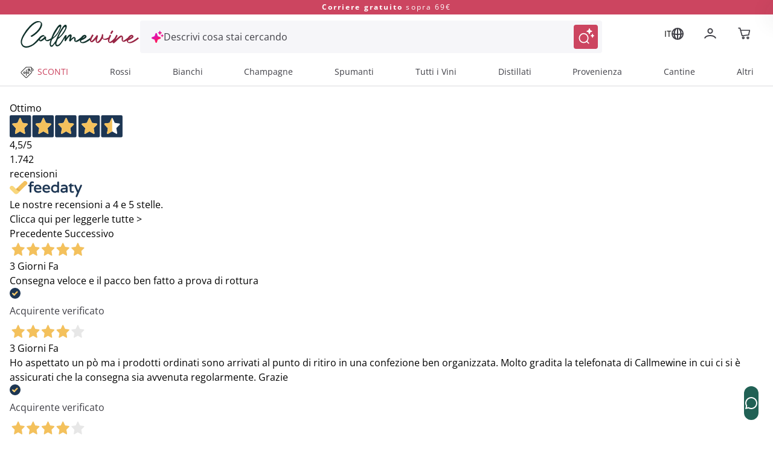

--- FILE ---
content_type: text/html;charset=utf-8
request_url: https://www.callmewine.com/amaro-quintessentia-nonino-P13535.htm
body_size: 98717
content:
<!DOCTYPE html><html  lang="it"><head><meta charset="utf-8">
<meta name="viewport" content="width=device-width, initial-scale=1">
<title>Amaro &#x27;Quintessentia&#x27; Nonino | Callmewine</title>
<script src="https://widget.feedaty.com/v3.0.0/js/2021/10217418/feedaty.min.js" async></script>
<link rel="stylesheet" href="/css/fonts.css">
<style>*,:after,:before{border:0 solid;box-sizing:border-box}*{--tw-ring-inset:var(--tw-empty, );--tw-ring-offset-width:0px;--tw-ring-offset-color:#fff;--tw-ring-color:rgba(59,130,246,.5);--tw-ring-offset-shadow:0 0 #0000;--tw-ring-shadow:0 0 #0000;--tw-shadow:0 0 #0000}:root{-moz-tab-size:4;-o-tab-size:4;tab-size:4}:-moz-focusring{outline:1px dotted ButtonText}:-moz-ui-invalid{box-shadow:none}::moz-focus-inner{border-style:none;padding:0}::-webkit-inner-spin-button,::-webkit-outer-spin-button{height:auto}::-webkit-search-decoration{-webkit-appearance:none}::-webkit-file-upload-button{-webkit-appearance:button;font:inherit}[type=search]{-webkit-appearance:textfield;outline-offset:-2px}abbr[title]{-webkit-text-decoration:underline dotted;text-decoration:underline dotted}a{color:inherit;text-decoration:inherit}body{font-family:inherit;line-height:inherit;margin:0}button,input,select,textarea{color:inherit;font-family:inherit;font-size:100%;line-height:1.15;line-height:inherit;margin:0;padding:0}button,select{text-transform:none}[type=button],[type=reset],[type=submit],button{-webkit-appearance:button}button{background-color:transparent;background-image:none}[role=button],button{cursor:pointer}fieldset{margin:0;padding:0}html{-webkit-text-size-adjust:100%;font-family:Open Sans,Helvetica,Arial,sans-serif;line-height:1.5}hr{border-top-width:1px;color:inherit;height:0}h1,h2,h3,h4,h5{font-size:inherit;font-weight:inherit}img{border-style:solid}input::placeholder{color:#a1a1aa;opacity:1}input::webkit-input-placeholder{color:#a1a1aa;opacity:1}input::-moz-placeholder{color:#a1a1aa;opacity:1}input:-ms-input-placeholder{color:#a1a1aa;opacity:1}input::-ms-input-placeholder{color:#a1a1aa;opacity:1}img,svg,video{display:block;vertical-align:middle}img,video{height:auto;max-width:100%}legend{padding:0}figure,h1,h2,h3,h4,h5,hr,p{margin:0}b,strong{font-weight:bolder}small{font-size:80%}table{border-collapse:collapse;border-color:inherit;text-indent:0}textarea{resize:vertical}textarea::placeholder{color:#a1a1aa;opacity:1}textarea::webkit-input-placeholder{color:#a1a1aa;opacity:1}textarea::-moz-placeholder{color:#a1a1aa;opacity:1}textarea:-ms-input-placeholder{color:#a1a1aa;opacity:1}textarea::-ms-input-placeholder{color:#a1a1aa;opacity:1}ol,ul{list-style:none;margin:0;padding:0}.m-inline-auto{margin-inline:auto}@supports (font-variation-settings:"wght" 469){.cmw-font-light{font-variation-settings:"wght" 300}}@supports not (font-variation-settings:"wght" 469){.cmw-font-light{font-weight:300}}@supports (font-variation-settings:"wght" 469){.cmw-font-semibold{font-variation-settings:"wght" 600}}@supports not (font-variation-settings:"wght" 469){.cmw-font-semibold{font-weight:600}}@supports (font-variation-settings:"wght" 469){.cmw-font-bold{font-variation-settings:"wght" 700}}@supports not (font-variation-settings:"wght" 469){.cmw-font-bold{font-weight:700}}.nuxt-link-exact-active{text-decoration:none}.center-the-unknown{left:50%;position:absolute;top:50%;--tw-translate-x:0;--tw-translate-y:0;--tw-translate-z:0;--tw-rotate:0;--tw-rotate-x:0;--tw-rotate-y:0;--tw-rotate-z:0;--tw-skew-x:0;--tw-skew-y:0;--tw-scale-x:1;--tw-scale-y:1;--tw-scale-z:1;transform:translate(var(--tw-translate-x)) translateY(var(--tw-translate-y)) translateZ(var(--tw-translate-z)) rotate(var(--tw-rotate)) rotateX(var(--tw-rotate-x)) rotateY(var(--tw-rotate-y)) rotate(var(--tw-rotate-z)) skew(var(--tw-skew-x)) skewY(var(--tw-skew-y)) scaleX(var(--tw-scale-x)) scaleY(var(--tw-scale-y)) scaleZ(var(--tw-scale-z));--tw-translate-x:-50%;--tw-translate-y:-50%}.body-1{font-size:.875rem;font-weight:400}.body-1,.body-1:hover{--tw-text-opacity:1;color:rgba(63,63,70,var(--tw-text-opacity))}@supports (font-variation-settings:"wght" 469){.overline-1{font-variation-settings:"wght" 300}}@supports not (font-variation-settings:"wght" 469){.overline-1{font-weight:300}}.overline-1{font-size:.5625rem;letter-spacing:.1125rem}@supports (font-variation-settings:"wght" 469){.overline-2{font-variation-settings:"wght" 300}}@supports not (font-variation-settings:"wght" 469){.overline-2{font-weight:300}}.overline-2{font-size:.75rem;letter-spacing:.1313rem}.btn-base{align-items:center;border-radius:12px;border-width:2px;display:flex;font-family:Open Sans,Helvetica,Arial,sans-serif;justify-content:center;transition-duration:.3s;transition-property:background-color,border-color,color,fill,stroke;transition-timing-function:cubic-bezier(.4,0,.2,1);width:100%}.btn-base-spacing{padding:.75rem 1rem}@media (min-width:770px){.btn-base-spacing{padding:.8rem 2rem}}@supports (font-variation-settings:"wght" 469){.btn-default{font-variation-settings:"wght" 700}}@supports not (font-variation-settings:"wght" 469){.btn-default{font-weight:700}}.btn-default{--tw-bg-opacity:1;background-color:rgba(204,69,96,var(--tw-bg-opacity));color:rgba(255,255,255,var(--tw-text-opacity));font-family:Open Sans,Helvetica,Arial,sans-serif}.btn-default,.btn-text{border-color:transparent;--tw-text-opacity:1}.btn-text{color:rgba(204,69,96,var(--tw-text-opacity))}.products-grid{display:grid;grid-gap:.5rem;gap:.5rem}@media (min-width:348px){.products-grid{grid-template-columns:repeat(2,minmax(0,1fr))}}@media (min-width:640px){.products-grid{grid-gap:.75rem;gap:.75rem}}@media (min-width:992px){.products-grid{grid-gap:1rem;gap:1rem;grid-template-columns:repeat(3,minmax(0,1fr))}}@media (min-width:1280px){.products-grid{grid-template-columns:repeat(4,minmax(0,1fr))}}.products-grid-plp{display:grid;grid-gap:.5rem;gap:.5rem}@media (min-width:348px){.products-grid-plp{grid-template-columns:repeat(2,minmax(0,1fr))}}@media (min-width:640px){.products-grid-plp{grid-gap:.75rem;gap:.75rem}}@media (min-width:992px){.products-grid-plp{grid-gap:1rem;gap:1rem;grid-template-columns:repeat(2,minmax(0,1fr))}}@media (min-width:1124px){.products-grid-plp{grid-gap:1rem;gap:1rem;grid-template-columns:repeat(3,minmax(0,1fr))}}@media (min-width:1280px){.products-grid-plp{grid-template-columns:repeat(3,minmax(0,1fr))}}.container{margin-left:auto;margin-right:auto;width:100%}@media (min-width:640px){.container{max-width:640px}}@media (min-width:770px){.container{max-width:770px}}@media (min-width:992px){.container{max-width:992px}}@media (min-width:1332px){.container{max-width:1332px}}@media (min-width:1536px){.container{max-width:1536px}}@media (min-width:320px){.container{max-width:320px}}@media (min-width:348px){.container{max-width:348px}}@media (min-width:375px){.container{max-width:375px}}@media (min-width:412px){.container{max-width:412px}}@media (min-width:450px){.container{max-width:450px}}@media (min-width:1024px){.container{max-width:1024px}}@media (min-width:1124px){.container{max-width:1124px}}@media (min-width:1280px){.container{max-width:1280px}}@media (min-width:1600px){.container{max-width:1600px}}.space-y-4>:not([hidden])~:not([hidden]){--tw-space-y-reverse:0;margin-bottom:calc(1rem*var(--tw-space-y-reverse));margin-top:calc(1rem*(1 - var(--tw-space-y-reverse)))}.space-x-2>:not([hidden])~:not([hidden]){--tw-space-x-reverse:0;margin-left:calc(.5rem*(1 - var(--tw-space-x-reverse)));margin-right:calc(.5rem*var(--tw-space-x-reverse))}.space-x-\[-0\.75rem\]>:not([hidden])~:not([hidden]){--tw-space-x-reverse:0;margin-left:calc(-.75rem*(1 - var(--tw-space-x-reverse)));margin-right:calc(-.75rem*var(--tw-space-x-reverse))}.space-x-4>:not([hidden])~:not([hidden]){--tw-space-x-reverse:0;margin-left:calc(1rem*(1 - var(--tw-space-x-reverse)));margin-right:calc(1rem*var(--tw-space-x-reverse))}.sr-only{height:1px;margin:-1px;overflow:hidden;padding:0;position:absolute;width:1px;clip:rect(0,0,0,0);border-width:0;white-space:nowrap}.focus\:not-sr-only:focus{height:auto;margin:0;overflow:visible;padding:0;position:static;width:auto;clip:auto;white-space:normal}.appearance-none{-webkit-appearance:none;-moz-appearance:none;appearance:none}.peer:focus~.peer-focus\:bg-white{--tw-bg-opacity:1;background-color:rgba(255,255,255,var(--tw-bg-opacity))}.peer:focus~.peer-focus\:bg-black{--tw-bg-opacity:1;background-color:rgba(63,63,70,var(--tw-bg-opacity))}.peer:focus~.peer-focus\:bg-gray-lightest{--tw-bg-opacity:1;background-color:rgba(248,248,248,var(--tw-bg-opacity))}.bg-white{--tw-bg-opacity:1;background-color:rgba(255,255,255,var(--tw-bg-opacity))}.hover\:bg-primary-400:hover{--tw-bg-opacity:1;background-color:rgba(204,69,96,var(--tw-bg-opacity))}.active\:bg-primary:active,.bg-primary{--tw-bg-opacity:1;background-color:rgba(153,37,69,var(--tw-bg-opacity))}.bg-primary-400{--tw-bg-opacity:1;background-color:rgba(204,69,96,var(--tw-bg-opacity))}.disabled\:bg-gray-disable:disabled{--tw-bg-opacity:1;background-color:rgba(113,113,113,var(--tw-bg-opacity))}.bg-green{--tw-bg-opacity:1;background-color:rgba(33,97,85,var(--tw-bg-opacity))}.active\:bg-green-100:active{--tw-bg-opacity:1;background-color:rgba(19,76,69,var(--tw-bg-opacity))}.bg-transparent{background-color:transparent}.hover\:bg-primary:hover{--tw-bg-opacity:1;background-color:rgba(153,37,69,var(--tw-bg-opacity))}.bg-secondary-800{--tw-bg-opacity:1;background-color:rgba(19,76,69,var(--tw-bg-opacity))}.after\:bg-primary:after{--tw-bg-opacity:1;background-color:rgba(153,37,69,var(--tw-bg-opacity))}.bg-gray-lightest{--tw-bg-opacity:1;background-color:rgba(248,248,248,var(--tw-bg-opacity))}.bg-primary-50{--tw-bg-opacity:1;background-color:rgba(250,228,232,var(--tw-bg-opacity))}.bg-secondary{--tw-bg-opacity:1;background-color:rgba(16,49,43,var(--tw-bg-opacity))}.bg-secondary-400{--tw-bg-opacity:1;background-color:rgba(33,97,85,var(--tw-bg-opacity))}.bg-primary-100{--tw-bg-opacity:1;background-color:rgba(243,186,198,var(--tw-bg-opacity))}.bg-\[\#F6F6F9\]{--tw-bg-opacity:1;background-color:rgba(246,246,249,var(--tw-bg-opacity))}.focus-within\:bg-\[\#F6F6F9\]:focus-within{--tw-bg-opacity:1;background-color:rgba(246,246,249,var(--tw-bg-opacity))}.hover\:bg-\[\#EEEEF6\]:hover{--tw-bg-opacity:1;background-color:rgba(238,238,246,var(--tw-bg-opacity))}.bg-black\/50{--tw-bg-opacity:.5}.bg-black,.bg-black\/50{background-color:rgba(63,63,70,var(--tw-bg-opacity))}.bg-black{--tw-bg-opacity:1}.focus\:bg-white:focus{--tw-bg-opacity:1;background-color:rgba(255,255,255,var(--tw-bg-opacity))}.bg-\[\#E0EEEE\]{--tw-bg-opacity:1;background-color:rgba(224,238,238,var(--tw-bg-opacity))}.bg-\[\#E3E3FA\]{--tw-bg-opacity:1;background-color:rgba(227,227,250,var(--tw-bg-opacity))}.hover\:bg-green-100:hover{--tw-bg-opacity:1;background-color:rgba(19,76,69,var(--tw-bg-opacity))}.active\:bg-green:active{--tw-bg-opacity:1;background-color:rgba(33,97,85,var(--tw-bg-opacity))}.after\:bg-primary-400:after{--tw-bg-opacity:1;background-color:rgba(204,69,96,var(--tw-bg-opacity))}.disabled\:bg-gray-light:disabled{--tw-bg-opacity:1;background-color:rgba(225,226,227,var(--tw-bg-opacity))}.hover\:bg-white:hover{--tw-bg-opacity:1;background-color:rgba(255,255,255,var(--tw-bg-opacity))}.bg-gray-medium{--tw-bg-opacity:1;background-color:rgba(242,245,253,var(--tw-bg-opacity))}.bg-error\/15{--tw-bg-opacity:.15;background-color:rgba(230,54,46,var(--tw-bg-opacity))}.bg-success\/15{--tw-bg-opacity:.15;background-color:rgba(41,145,0,var(--tw-bg-opacity))}.bg-info\/15{--tw-bg-opacity:.15;background-color:rgba(105,186,241,var(--tw-bg-opacity))}.bg-warning\/15{--tw-bg-opacity:.15;background-color:rgba(255,184,0,var(--tw-bg-opacity))}.bg-gray-100{--tw-bg-opacity:1;background-color:rgba(217,217,217,var(--tw-bg-opacity))}.focus\:bg-transparent:focus{background-color:transparent}.bg-gray-300{--tw-bg-opacity:1;background-color:rgba(117,117,123,var(--tw-bg-opacity))}.bg-\[\#000\]{--tw-bg-opacity:1;background-color:rgba(0,0,0,var(--tw-bg-opacity))}.bg-\[\#E2E2EB\]{--tw-bg-opacity:1;background-color:rgba(226,226,235,var(--tw-bg-opacity))}.bg-gray-normal{--tw-bg-opacity:1;background-color:rgba(63,63,70,var(--tw-bg-opacity))}.bg-primary-300{--tw-bg-opacity:1;background-color:rgba(204,69,96,var(--tw-bg-opacity))}.hover\:bg-\[\#F6F6F9\]:hover{--tw-bg-opacity:1;background-color:rgba(246,246,249,var(--tw-bg-opacity))}.bg-\[\#7B7BD1\]{--tw-bg-opacity:1;background-color:rgba(123,123,209,var(--tw-bg-opacity))}.bg-\[\#f8f7fc\]{--tw-bg-opacity:1;background-color:rgba(248,247,252,var(--tw-bg-opacity))}.bg-black\/70{--tw-bg-opacity:.7;background-color:rgba(63,63,70,var(--tw-bg-opacity))}.bg-\[\#E9EFEE\]{--tw-bg-opacity:1;background-color:rgba(233,239,238,var(--tw-bg-opacity))}.hover\:after\:bg-primary:hover:after{--tw-bg-opacity:1;background-color:rgba(153,37,69,var(--tw-bg-opacity))}.bg-\[\#D9D9DD\]{--tw-bg-opacity:1;background-color:rgba(217,217,221,var(--tw-bg-opacity))}.bg-\[\#FDF4E7\]{--tw-bg-opacity:1;background-color:rgba(253,244,231,var(--tw-bg-opacity))}.bg-\[\#FFE9ED\]{--tw-bg-opacity:1;background-color:rgba(255,233,237,var(--tw-bg-opacity))}.bg-\[\#992545\]{--tw-bg-opacity:1;background-color:rgba(153,37,69,var(--tw-bg-opacity))}.bg-primary-200{--tw-bg-opacity:1;background-color:rgba(210,91,115,var(--tw-bg-opacity))}.\!disabled\:bg-\[\#D9D9DD\]:disabled{--tw-bg-opacity:1!important;background-color:rgba(217,217,221,var(--tw-bg-opacity))!important}.disabled\:bg-gray:disabled{--tw-bg-opacity:1;background-color:rgba(197,198,199,var(--tw-bg-opacity))}.bg-\[\#E9E9F3\]{--tw-bg-opacity:1;background-color:rgba(233,233,243,var(--tw-bg-opacity))}.even\:bg-gray-lightest:nth-child(2n){--tw-bg-opacity:1;background-color:rgba(248,248,248,var(--tw-bg-opacity))}.bg-\[\#FEF5F7\]{--tw-bg-opacity:1;background-color:rgba(254,245,247,var(--tw-bg-opacity))}.hover\:bg-primary-50:hover{--tw-bg-opacity:1;background-color:rgba(250,228,232,var(--tw-bg-opacity))}.after\:bg-gradient-to-b:after{background-image:linear-gradient(to bottom,var(--tw-gradient-stops))}.bg-gradient-to-l,.focus\:bg-gradient-to-l:focus,.hover\:bg-gradient-to-l:hover{background-image:linear-gradient(to left,var(--tw-gradient-stops))}.after\:from-transparent:after{--tw-gradient-from:transparent;--tw-gradient-stops:var(--tw-gradient-from),var(--tw-gradient-to,hsla(0,0%,100%,0))}.hover\:from-\[\#FBE3F5\]:hover{--tw-gradient-from:rgba(251,227,245,var(--tw-from-opacity,1));--tw-gradient-stops:var(--tw-gradient-from),var(--tw-gradient-to,hsla(0,0%,100%,0))}.hover\:from-\[\#FDF3FB\]:hover{--tw-gradient-from:rgba(253,243,251,var(--tw-from-opacity,1));--tw-gradient-stops:var(--tw-gradient-from),var(--tw-gradient-to,hsla(0,0%,100%,0))}.from-\[\#E012AF\]{--tw-gradient-from:rgba(224,18,175,var(--tw-from-opacity,1));--tw-gradient-stops:var(--tw-gradient-from),var(--tw-gradient-to,hsla(0,0%,100%,0))}.focus\:from-\[\#FDF3FB\]:focus{--tw-gradient-from:rgba(253,243,251,var(--tw-from-opacity,1));--tw-gradient-stops:var(--tw-gradient-from),var(--tw-gradient-to,hsla(0,0%,100%,0))}.after\:to-white:after{--tw-gradient-to:rgba(255,255,255,var(--tw-to-opacity,1))}.hover\:to-\[\#FFE4EB\]:hover{--tw-gradient-to:rgba(255,228,235,var(--tw-to-opacity,1))}.hover\:to-\[\#FFF4F7\]:hover{--tw-gradient-to:rgba(255,244,247,var(--tw-to-opacity,1))}.to-\[\#FF1A57\]{--tw-gradient-to:rgba(255,26,87,var(--tw-to-opacity,1))}.focus\:to-\[\#FFF4F7\]:focus{--tw-gradient-to:rgba(255,244,247,var(--tw-to-opacity,1))}[to~=body]{--tw-gradient-to:rgba(63,63,70,var(--tw-to-opacity,1))}[to~="$localePath("],[to~="$localePath(product.url"],[to~="$localePath(promoBannerData?.link"],[to~="$localePath(to)"]{--tw-gradient-to:rgba(var(--localePath),var(--tw-to-opacity,1))}.bg-opacity-50{--tw-bg-opacity:.5}.bg-opacity-30{--tw-bg-opacity:.3}.bg-center{background-position:50%}.bg-left{background-position:0}.bg-right-top{background-position:100% 0}.bg-no-repeat{background-repeat:no-repeat}.bg-cover{background-size:cover}.bg-auto{background-size:auto}.border-primary-400{--tw-border-opacity:1;border-color:rgba(204,69,96,var(--tw-border-opacity))}.disabled\:border-gray-disable:disabled{--tw-border-opacity:1;border-color:rgba(113,113,113,var(--tw-border-opacity))}.active\:border-primary:active{--tw-border-opacity:1;border-color:rgba(153,37,69,var(--tw-border-opacity))}.border-white{--tw-border-opacity:1;border-color:rgba(255,255,255,var(--tw-border-opacity))}.border-gray-light{--tw-border-opacity:1;border-color:rgba(225,226,227,var(--tw-border-opacity))}.focus\:border-gray-dark:focus{--tw-border-opacity:1;border-color:rgba(140,141,142,var(--tw-border-opacity))}.hover\:border-primary:hover{--tw-border-opacity:1;border-color:rgba(153,37,69,var(--tw-border-opacity))}.hover\:border-primary-400:hover{--tw-border-opacity:1;border-color:rgba(204,69,96,var(--tw-border-opacity))}.border-secondary-400{--tw-border-opacity:1;border-color:rgba(33,97,85,var(--tw-border-opacity))}.border-gray-normal{--tw-border-opacity:1;border-color:rgba(63,63,70,var(--tw-border-opacity))}.border-transparent{border-color:transparent}.focus-within\:border-\[\#FFB9C7\]:focus-within{--tw-border-opacity:1;border-color:rgba(255,185,199,var(--tw-border-opacity))}.hover\:border-gray:hover{--tw-border-opacity:1;border-color:rgba(197,198,199,var(--tw-border-opacity))}.disabled\:border-gray-light\/70:disabled{--tw-border-opacity:.7;border-color:rgba(225,226,227,var(--tw-border-opacity))}.border-error{--tw-border-opacity:1;border-color:rgba(230,54,46,var(--tw-border-opacity))}.border-gray{--tw-border-opacity:1;border-color:rgba(197,198,199,var(--tw-border-opacity))}.border-gray-100{--tw-border-opacity:1;border-color:rgba(217,217,217,var(--tw-border-opacity))}.border-green{--tw-border-opacity:1;border-color:rgba(33,97,85,var(--tw-border-opacity))}.disabled\:border-transparent:disabled{border-color:transparent}.border-error\/25{--tw-border-opacity:.25;border-color:rgba(230,54,46,var(--tw-border-opacity))}.border-success\/25{--tw-border-opacity:.25;border-color:rgba(41,145,0,var(--tw-border-opacity))}.border-info\/25{--tw-border-opacity:.25;border-color:rgba(105,186,241,var(--tw-border-opacity))}.border-warning\/25{--tw-border-opacity:.25;border-color:rgba(255,184,0,var(--tw-border-opacity))}.disabled\:border-gray-light:disabled{--tw-border-opacity:1;border-color:rgba(225,226,227,var(--tw-border-opacity))}.border-gray-disable{--tw-border-opacity:1;border-color:rgba(113,113,113,var(--tw-border-opacity))}.hover\:border-primary-300:hover{--tw-border-opacity:1;border-color:rgba(204,69,96,var(--tw-border-opacity))}.border-\[\#D9D9DD\],.border-color-\[\#D9D9DD\]{--tw-border-opacity:1;border-color:rgba(217,217,221,var(--tw-border-opacity))}.border-color-\[\#FF1A57\]{--tw-border-opacity:1;border-color:rgba(255,26,87,var(--tw-border-opacity))}.border-primary-300{--tw-border-opacity:1;border-color:rgba(204,69,96,var(--tw-border-opacity))}.border-\[\#216155\]{--tw-border-opacity:1;border-color:rgba(33,97,85,var(--tw-border-opacity))}.\!border-primary-400{--tw-border-opacity:1!important;border-color:rgba(204,69,96,var(--tw-border-opacity))!important}.border-\[\#FF1A57\]{--tw-border-opacity:1;border-color:rgba(255,26,87,var(--tw-border-opacity))}.border-\[\#885A25\]{--tw-border-opacity:1;border-color:rgba(136,90,37,var(--tw-border-opacity))}.border-primary-200{--tw-border-opacity:1;border-color:rgba(210,91,115,var(--tw-border-opacity))}.hover\:border-\[\#299100\]:hover{--tw-border-opacity:1;border-color:rgba(41,145,0,var(--tw-border-opacity))}.hover\:border-\[\#885A25\]:hover{--tw-border-opacity:1;border-color:rgba(136,90,37,var(--tw-border-opacity))}.hover\:border-\[\#9A2645\]:hover{--tw-border-opacity:1;border-color:rgba(154,38,69,var(--tw-border-opacity))}.border-\[\#2C8982\]{--tw-border-opacity:1;border-color:rgba(44,137,130,var(--tw-border-opacity))}.border-gray-300{--tw-border-opacity:1;border-color:rgba(117,117,123,var(--tw-border-opacity))}.border-b-transparent{border-bottom-color:transparent}.border-b-gray-light{--tw-border-opacity:1;border-bottom-color:rgba(225,226,227,var(--tw-border-opacity))}.before\:border-l-transparent:before{border-left-color:transparent}.before\:border-r-transparent:before{border-right-color:transparent}.before\:border-b-white:before{--tw-border-opacity:1;border-bottom-color:rgba(255,255,255,var(--tw-border-opacity))}.border-t-gray{--tw-border-opacity:1;border-top-color:rgba(197,198,199,var(--tw-border-opacity))}.border-b-gray-100{--tw-border-opacity:1;border-bottom-color:rgba(217,217,217,var(--tw-border-opacity))}.border-b-gray-normal{--tw-border-opacity:1;border-bottom-color:rgba(63,63,70,var(--tw-border-opacity))}.border-t-gray-100{--tw-border-opacity:1;border-top-color:rgba(217,217,217,var(--tw-border-opacity))}.border-b-gray{--tw-border-opacity:1;border-bottom-color:rgba(197,198,199,var(--tw-border-opacity))}.border-t-gray-light{--tw-border-opacity:1;border-top-color:rgba(225,226,227,var(--tw-border-opacity))}.border-b-gray-dark{--tw-border-opacity:1;border-bottom-color:rgba(140,141,142,var(--tw-border-opacity))}.border-t-secondary-400{--tw-border-opacity:1;border-top-color:rgba(33,97,85,var(--tw-border-opacity))}.rounded-full{border-radius:50%}.rounded{border-radius:12px}.rounded-sm{border-radius:8px}.rounded-pill{border-radius:40px}.rounded-lg{border-radius:1.5em}.\!rounded-none{border-radius:0!important}.rounded-2xl{border-radius:1rem}.\!rounded-lg{border-radius:1.5em!important}.focus\:rounded:focus{border-radius:12px}.\!rounded-sm{border-radius:8px!important}.rounded-xl{border-radius:.5rem}.rounded-t-sm{border-top-left-radius:8px;border-top-right-radius:8px}.rounded-b-sm{border-bottom-left-radius:8px;border-bottom-right-radius:8px}.\!rounded-t-\[0px\]{border-top-left-radius:0!important;border-top-right-radius:0!important}.rounded-b-lg{border-bottom-left-radius:1.5em;border-bottom-right-radius:1.5em}.rounded-r-2xl{border-bottom-right-radius:1rem;border-top-right-radius:1rem}.rounded-tr-sm{border-top-right-radius:8px}.rounded-tl-sm{border-top-left-radius:8px}.rounded-tl{border-top-left-radius:12px}.rounded-bl{border-bottom-left-radius:12px}.rounded-tr-lg{border-top-right-radius:1.5em}.border-2{border-width:2px}.border-0{border-width:0}.border{border-width:1px}.border-3{border-width:3px}.border-1{border-width:1px}.\.border-l-2,.\.border-r-2,.hover\:border-2:hover{border-width:2px}.border-r-2{border-right-width:2px}.border-t-2{border-top-width:2px}.border-b{border-bottom-width:1px}.before\:border-l-\[0\.75rem\]:before{border-left-width:.75rem}.before\:border-r-\[0\.75rem\]:before{border-right-width:.75rem}.before\:border-b-\[0\.5rem\]:before{border-bottom-width:.5rem}.border-b-2{border-bottom-width:2px}.border-l-2{border-left-width:2px}.border-t,.border-y{border-top-width:1px}.border-y{border-bottom-width:1px}.disabled\:cursor-not-allowed:disabled{cursor:not-allowed}.cursor-pointer{cursor:pointer}.cursor-default{cursor:default}.cursor-not-allowed{cursor:not-allowed}.cursor-help{cursor:help}.block{display:block}.inline-block{display:inline-block}.inline{display:inline}.flex{display:flex}.\!flex{display:flex!important}.inline-flex{display:inline-flex}.table{display:table}.grid{display:grid}.contents{display:contents}.list-item{display:list-item}.hidden{display:none}.flex-row{flex-direction:row}.flex-row-reverse{flex-direction:row-reverse}.flex-col{flex-direction:column}.flex-col-reverse{flex-direction:column-reverse}.flex-wrap{flex-wrap:wrap}.place-self-end{-ms-grid-row-align:end;-ms-grid-column-align:end;place-self:end}.items-start{align-items:flex-start}.items-end{align-items:flex-end}.items-center{align-items:center}.items-baseline{align-items:baseline}.content-center{align-content:center}.self-start{align-self:flex-start}.self-end{align-self:flex-end}.self-center{align-self:center}.justify-items-center{justify-items:center}.justify-start{justify-content:flex-start}.justify-end{justify-content:flex-end}.justify-center{justify-content:center}.justify-between{justify-content:space-between}.justify-evenly{justify-content:space-evenly}.justify-self-end{justify-self:end}.\!justify-self-end{justify-self:end!important}.justify-self-center{justify-self:center}.flex-\[0_0_26px\]{flex:0 0 26px}.flex-1{flex:1 1 0%}.flex-grow{flex-grow:1}.flex-shrink-0{flex-shrink:0}.flex-shrink{flex-shrink:1}.order-1{order:1}.order-2{order:2}.\.order-1{order:1}.\.order-2{order:2}.order-3{order:3}.float-right{float:right}.font-sans,.font-secondary{font-family:Open Sans,Helvetica,Arial,sans-serif}.font-medium{font-weight:500}.font-normal{font-weight:400}.font-bold{font-weight:700}.font-semibold{font-weight:600}.font-cmw-light{font-weight:300}.focus\:font-bold:focus{font-weight:700}.font-light{font-weight:300}.\!font-semibold{font-weight:600!important}.h-px{height:1px}.h-full{height:100%}.h-screen{height:100vh}.before\:h-0:before{height:0}.h-2{height:.5rem}.h-0{height:0}.h-auto{height:auto}.after\:h-1:after{height:.25rem}.after\:h-1\/2:after{height:50%}.h-8{height:2rem}.h-6{height:1.5rem}.h-5{height:1.25rem}.h-12{height:3rem}.\.h-40{height:10rem}.\.h-11,.h-11{height:2.75rem}.h-4{height:1rem}.h-16{height:4rem}.h-10{height:2.5rem}.\!h-auto{height:auto!important}.h-9{height:2.25rem}.h-3{height:.75rem}.\!h-full{height:100%!important}.\.w-full{height:100%}.h-min{height:-moz-min-content;height:min-content}.\.w-max,.h-max{height:-moz-max-content;height:max-content}.h-\[48px\]{height:48px}.h-\[50px\]{height:50px}.h-\[56px\]{height:56px}.h-22px{height:22px}.h-17px{height:17px}.after\:h-\$lapel-height:after,.before\:h-\$lapel-height:before,.h-\$lapel-height{height:var(--lapel-height)}.after\:h-\[66px\]:after{height:66px}.h-\[22px\]{height:22px}.h-\[26px\]{height:26px}.h-max-\[30px\]{height:30px}.h-\[5px\]{height:5px}.h-\[40px\]{height:40px}.h-\[45px\]{height:45px}.h-\[44px\]{height:44px}.h-120px{height:120px}.\!h-75px{height:75px!important}.h-\[38px\]{height:38px}.\!h-\[22px\]{height:22px!important}.\!h-\[75px\]{height:75px!important}.h-75px{height:75px}.h-100px{height:100px}.h-\[97dvh\]{height:97dvh}.h-\[24px\]{height:24px}.h-\[71px\]{height:71px}.h-\[15px\]{height:15px}.h-\[58px\]{height:58px}.h-\[70\%\]{height:70%}.h-4\.5{height:1.125rem}.h-\[20px\]{height:20px}.h-\[10px\]{height:10px}.h-\[fit-content\]{height:-moz-fit-content;height:fit-content}.h-\[430px\]{height:430px}.h-\[100px\]{height:100px}.\.h-450{height:112.5rem}.\.h-240,.h-240{height:60rem}.h-6\.5{height:1.625rem}.h-\[150px\]{height:150px}.h-\[60px\]{height:60px}.h-\[auto\]{height:auto}.h-\[495px\]{height:495px}.h-\[572\.6px\]{height:572.6px}.h-\[21px\]{height:21px}.h-\[158px\]{height:158px}.h-\[61px\]{height:61px}.h-\[106px\]{height:106px}.h-\[635px\]{height:635px}.h-\[360px\]{height:360px}.h-\[380px\]{height:380px}.h-\[200px\]{height:200px}.h-\[180px\]{height:180px}.h-\[550px\]{height:550px}.h-\[500px\]{height:500px}.h-\[600px\]{height:600px}.h-\[17px\]{height:17px}.h-\[108px\]{height:108px}.h-\[185px\]{height:185px}.h-\[95dvh\]{height:95dvh}.h-\[311px\]{height:311px}.h-\[258px\]{height:258px}.h-\[18px\]{height:18px}.h-\[31px\]{height:31px}.h-\[410px\]{height:410px}.text-xxs{font-size:.5625rem}.text-sm{font-size:.875rem}.text-xs{font-size:.75rem}.text-base{font-size:1rem}.text-xl{font-size:1.25rem}.text-lg{font-size:1.125rem}.text-2xl{font-size:1.5rem}.\.text-xs{font-size:.75rem}.text-5xl{font-size:2.5rem}.text-4xl{font-size:2rem}.text-3xl{font-size:1.75rem}.\.text-xxs{font-size:.5625rem}.text-\[0\.5rem\]{font-size:.5rem;line-height:1}.text-\[10px\]{font-size:10px;line-height:1}.text-\[16px\]{font-size:16px;line-height:1}.text-\[0\.775rem\]{font-size:.775rem;line-height:1}.text-\[17\.5px\]{font-size:17.5px;line-height:1}.text-\[13px\]{font-size:13px;line-height:1}.text-\[14px\]{font-size:14px;line-height:1}.peer:focus~.peer-focus\:text-\[0\.775rem\]{font-size:.775rem;line-height:1}.text-\[32px\]{font-size:32px;line-height:1}.text-\[20px\]{font-size:20px;line-height:1}.text-\[28px\]{font-size:28px;line-height:1}.text-\[22px\]{font-size:22px;line-height:1}.\!text-\[13px\]{font-size:13px!important;line-height:1!important}.\!text-\[14px\]{font-size:14px!important;line-height:1!important}.text-\[12px\]{font-size:12px;line-height:1}.text-\[18px\]{font-size:18px;line-height:1}.\!text-\[12px\]{font-size:12px!important;line-height:1!important}.\!text-\[19px\]{font-size:19px!important;line-height:1!important}.text-\[15px\]{font-size:15px;line-height:1}.text-\[19px\]{font-size:19px;line-height:1}.text-\[17px\]{font-size:17px;line-height:1}.text-\[11px\]{font-size:11px;line-height:1}.text-\[24px\]{font-size:24px;line-height:1}.\!text-\[24px\]{font-size:24px!important;line-height:1!important}.text-\[42px\]{font-size:42px;line-height:1}.text-\[9px\]{font-size:9px;line-height:1}.text-\[26px\]{font-size:26px;line-height:1}.text-\[36px\]{font-size:36px;line-height:1}.text-\[30px\]{font-size:30px;line-height:1}.text-\[46px\]{font-size:46px;line-height:1}.\.text-40px,.text-40px{font-size:40px;line-height:1}.\!text-\[20px\]{font-size:20px!important;line-height:1!important}.\!text-\[28px\]{font-size:28px!important;line-height:1!important}.leading-\[1rem\]{line-height:1rem}.leading-snug{line-height:1.375}.\!leading-4{line-height:1rem!important}.leading-none{line-height:1}.\!leading-none{line-height:1!important}.leading-5{line-height:1.25rem}.leading-relaxed{line-height:1.625}.leading-4{line-height:1rem}.leading-9{line-height:2.25rem}.\!leading-6{line-height:1.5rem!important}.leading-\[28px\]{line-height:28px}.leading-tight{line-height:1.25}.\!leading-\[130\%\]{line-height:130%!important}.\!leading-5{line-height:1.25rem!important}.\!leading-12{line-height:3rem!important}.\!leading-10{line-height:2.5rem!important}.leading-\[150\%\]{line-height:150%}.leading-6{line-height:1.5rem}.\!leading-3{line-height:.75rem!important}.leading-10{line-height:2.5rem}.\.leading-custom-7-5,.leading-custom-7-5{line-height:1.25rem}.\!leading-\[150\%\]{line-height:150%!important}.\!leading-8{line-height:2rem!important}.leading-3{line-height:.75rem}.leading-loose{line-height:2}.\!leading-snug{line-height:1.375!important}.\!leading-relaxed{line-height:1.625!important}.leading-8{line-height:2rem}.\!leading-7{line-height:1.75rem!important}.leading-normal{line-height:1.5}.m-auto{margin:auto}.m-0{margin:0}.m-4{margin:1rem}.\!m-0{margin:0!important}.m-2{margin:.5rem}.my-2{margin-bottom:.5rem;margin-top:.5rem}.my-6{margin-bottom:1.5rem;margin-top:1.5rem}.mx-auto{margin-left:auto;margin-right:auto}.my-4{margin-bottom:1rem;margin-top:1rem}.\!mx-6{margin-left:1.5rem!important;margin-right:1.5rem!important}.mx-4{margin-left:1rem;margin-right:1rem}.my-12{margin-bottom:3rem;margin-top:3rem}.mx-2{margin-left:.5rem;margin-right:.5rem}.my-auto{margin-bottom:auto;margin-top:auto}.my-8{margin-bottom:2rem;margin-top:2rem}.\!my-1{margin-bottom:.25rem!important;margin-top:.25rem!important}.my-3{margin-bottom:.75rem;margin-top:.75rem}.my-5{margin-bottom:1.25rem;margin-top:1.25rem}.my-1{margin-bottom:.25rem;margin-top:.25rem}.mx-3{margin-left:.75rem;margin-right:.75rem}.mx-8{margin-left:2rem;margin-right:2rem}.my-0{margin-bottom:0;margin-top:0}.my-10{margin-bottom:2.5rem;margin-top:2.5rem}.mx-1{margin-left:.25rem;margin-right:.25rem}.mx-\[-20px\]{margin-left:-20px;margin-right:-20px}.mt-8{margin-top:2rem}.mr-auto{margin-right:auto}.mt-2{margin-top:.5rem}.mr-2{margin-right:.5rem}.ml-\[15px\]{margin-left:15px}.mb-4{margin-bottom:1rem}.mb-1{margin-bottom:.25rem}.mb-2{margin-bottom:.5rem}.mt-3{margin-top:.75rem}.mb-3{margin-bottom:.75rem}.ml-auto{margin-left:auto}.mt-1{margin-top:.25rem}.ml-2{margin-left:.5rem}.ml-1{margin-left:.25rem}.mt-3\.5{margin-top:.875rem}.mb-6{margin-bottom:1.5rem}.mr-1{margin-right:.25rem}.mb-24{margin-bottom:6rem}.mt-6{margin-top:1.5rem}.mb-18{margin-bottom:4.5rem}.mb-12{margin-bottom:3rem}.mt-4{margin-top:1rem}.mr-3{margin-right:.75rem}.mb-8{margin-bottom:2rem}.ml-3{margin-left:.75rem}.mr-4{margin-right:1rem}.\!mt-0{margin-top:0!important}.mt-5,.mt-\[1\.25rem\]{margin-top:1.25rem}.mb-5{margin-bottom:1.25rem}.mt-\[22px\]{margin-top:22px}.mt-\[14px\]{margin-top:14px}.mt-auto{margin-top:auto}.-ml-4{margin-left:-1rem}.mt-\[4\.2rem\]{margin-top:4.2rem}.mt-10{margin-top:2.5rem}.mb-\[5\.5rem\]{margin-bottom:5.5rem}.ml-\[-6px\]{margin-left:-6px}.ml-\[-10px\]{margin-left:-10px}.mr-\[8px\]{margin-right:8px}.\!mt-6{margin-top:1.5rem!important}.mb-0{margin-bottom:0}.mt-12{margin-top:3rem}.mt-16{margin-top:4rem}.mt-20{margin-top:5rem}.ml-\[20px\]{margin-left:20px}.mb-16{margin-bottom:4rem}.ml-2vw{margin-left:2vw}.mt-\[-23px\]{margin-top:-23px}.mt-0{margin-top:0}.mb-\[-14px\]{margin-bottom:-14px}.mb-auto{margin-bottom:auto}.-mt-1{margin-top:-.25rem}.mt-15{margin-top:3.75rem}.ml-4{margin-left:1rem}.max-h-28{max-height:7rem}.max-h-20{max-height:5rem}.max-h-14{max-height:3.5rem}.max-h-screen{max-height:100vh}.max-h-200px{max-height:200px}.max-h-\[300px\]{max-height:300px}.max-h-\[100dvh\]{max-height:100dvh}.max-h-\[350px\]{max-height:350px}.max-h-\[385px\]{max-height:385px}.max-h-\[9\.0rem\]{max-height:9rem}.max-h-22{max-height:5.5rem}.max-h-\[fit-content\]{max-height:-moz-fit-content;max-height:fit-content}.max-h-1px{max-height:1px}.max-h-\[650px\]{max-height:650px}.max-h-\[560px\]{max-height:560px}.max-h-360px{max-height:360px}.max-w-screen-xl{max-width:1332px}.max-w-7xl{max-width:80rem}.max-w-screen-2xl{max-width:1536px}.max-w-sm{max-width:24rem}.max-w-4xl{max-width:56rem}.max-w-xl{max-width:36rem}.max-w-md{max-width:28rem}.max-w-full{max-width:100%}.max-w-2xl{max-width:42rem}.max-w-screen-lg{max-width:992px}.max-w-screen-sm{max-width:640px}.max-w-3xl{max-width:48rem}.max-w-3\/4{max-width:75%}.max-w-450px{max-width:450px}.max-w-\[80\%\]{max-width:80%}.max-w-\[200px\]{max-width:200px}.max-w-\[490px\]{max-width:490px}.max-w-\[360px\]{max-width:360px}.max-w-1440{max-width:360rem}.max-w-\[765px\]{max-width:765px}.max-w-120px{max-width:120px}.max-w-\[60px\]{max-width:60px}.max-w-\[50px\]{max-width:50px}.max-w-\[55px\]{max-width:55px}.max-w-\[100px\]{max-width:100px}.\!max-w-\[100px\]{max-width:100px!important}.max-w-1\/3{max-width:33.333333%}.max-w-\[400px\]{max-width:400px}.max-w-\[80\.0rem\]{max-width:80rem}.max-w-50{max-width:12.5rem}.max-w-\[1300px\]{max-width:1300px}.max-w-\[790px\]{max-width:790px}.max-w-\[376px\]{max-width:376px}.max-w-\[210px\]{max-width:210px}.max-w-\[756px\]{max-width:756px}.max-w-\[320px\]{max-width:320px}.min-h-screen{min-height:100vh}.min-h-\[350px\]{min-height:350px}.min-h-\[98px\]{min-height:98px}.min-h-100px{min-height:100px}.min-h-\[700px\]{min-height:700px}.min-h-\[300px\]{min-height:300px}.min-h-\[100dvh\]{min-height:100dvh}.min-h-\[42px\]{min-height:42px}.min-h-\[15px\]{min-height:15px}.min-h-\[46\.4px\]{min-height:46.4px}.min-h-\[398px\]{min-height:398px}.min-h-\[30vh\]{min-height:30vh}.min-h-\[600px\]{min-height:600px}.min-h-\[150px\]{min-height:150px}.min-w-44{min-width:11rem}.min-w-\[376px\]{min-width:376px}.min-w-\[328px\]{min-width:328px}.min-w-\[28px\]{min-width:28px}.object-contain{-o-object-fit:contain;object-fit:contain}.object-cover{-o-object-fit:cover;object-fit:cover}.object-fill{-o-object-fit:fill;object-fit:fill}.object-center{-o-object-position:center;object-position:center}.\.opacity-0,.opacity-0{opacity:0}.opacity-100{opacity:1}.opacity-90{opacity:.9}.opacity-50{opacity:.5}.focus\:outline-none:focus,.outline-none{outline:2px solid transparent;outline-offset:2px}.outline{outline-style:solid}.outline-gray-100{--tw-outline-opacity:1;outline-color:rgba(217,217,217,var(--tw-outline-opacity))}.checked\:outline-4:checked{outline-width:4px}.overflow-auto{overflow:auto}.overflow-hidden{overflow:hidden}.\!overflow-hidden{overflow:hidden!important}.overflow-x-auto{overflow-x:auto}.overflow-y-auto{overflow-y:auto}.overflow-x-hidden{overflow-x:hidden}.overflow-y-hidden{overflow-y:hidden}.overflow-x-scroll{overflow-x:scroll}.overflow-y-scroll{overflow-y:scroll}.p-1{padding:.25rem}.p-3{padding:.75rem}.p-\[4px\]{padding:4px}.p-4{padding:1rem}.p-2{padding:.5rem}.p-0{padding:0}.p-\[60px\]{padding:60px}.p-8{padding:2rem}.p-6{padding:1.5rem}.px-6{padding-left:1.5rem;padding-right:1.5rem}.py-2{padding-bottom:.5rem;padding-top:.5rem}.px-4{padding-left:1rem;padding-right:1rem}.py-3{padding-bottom:.75rem;padding-top:.75rem}.px-2{padding-left:.5rem;padding-right:.5rem}.py-0{padding-bottom:0;padding-top:0}.px-1{padding-left:.25rem;padding-right:.25rem}.py-0\.5{padding-bottom:.125rem;padding-top:.125rem}.py-1{padding-bottom:.25rem;padding-top:.25rem}.py-4{padding-bottom:1rem;padding-top:1rem}.peer:focus~.peer-focus\:px-2{padding-left:.5rem;padding-right:.5rem}.px-\[4px\]{padding-left:4px;padding-right:4px}.py-\[2px\]{padding-bottom:2px;padding-top:2px}.\!py-0{padding-bottom:0!important;padding-top:0!important}.\!px-2{padding-left:.5rem!important;padding-right:.5rem!important}.\!py-1{padding-bottom:.25rem!important;padding-top:.25rem!important}.\!px-4{padding-left:1rem!important;padding-right:1rem!important}.py-5{padding-bottom:1.25rem;padding-top:1.25rem}.px-3{padding-left:.75rem;padding-right:.75rem}.py-6{padding-bottom:1.5rem;padding-top:1.5rem}.px-5{padding-left:1.25rem;padding-right:1.25rem}.px-12{padding-left:3rem;padding-right:3rem}.py-8{padding-bottom:2rem;padding-top:2rem}.px-0{padding-left:0;padding-right:0}.py-10{padding-bottom:2.5rem;padding-top:2.5rem}.px-8{padding-left:2rem;padding-right:2rem}.focus\:px-4:focus{padding-left:1rem;padding-right:1rem}.focus\:py-2:focus{padding-bottom:.5rem;padding-top:.5rem}.px-14{padding-left:3.5rem;padding-right:3.5rem}.px-24{padding-left:6rem;padding-right:6rem}.\!py-1\.5{padding-bottom:.375rem!important;padding-top:.375rem!important}.py-1\.6{padding-bottom:.4rem;padding-top:.4rem}.py-1\.5{padding-bottom:.375rem;padding-top:.375rem}.py-1\.3{padding-bottom:.325rem;padding-top:.325rem}.\!px-0{padding-left:0!important;padding-right:0!important}.py-12{padding-bottom:3rem;padding-top:3rem}.px-20{padding-left:5rem;padding-right:5rem}.px-16{padding-left:4rem;padding-right:4rem}.\!py-4{padding-bottom:1rem!important;padding-top:1rem!important}.px-15{padding-left:3.75rem;padding-right:3.75rem}.py-15{padding-bottom:3.75rem;padding-top:3.75rem}.px-1\.5{padding-left:.375rem;padding-right:.375rem}.py-2\.5{padding-bottom:.625rem;padding-top:.625rem}.py-16{padding-bottom:4rem;padding-top:4rem}.py-6\.5{padding-bottom:1.625rem;padding-top:1.625rem}.pl-\[30px\]{padding-left:30px}.pl-3{padding-left:.75rem}.pr-2\.5{padding-right:.625rem}.pl-1{padding-left:.25rem}.pr-1\.5{padding-right:.375rem}.pt-4{padding-top:1rem}.pr-4{padding-right:1rem}.pl-2{padding-left:.5rem}.pl-4{padding-left:1rem}.pl-6{padding-left:1.5rem}.pt-8{padding-top:2rem}.pb-0{padding-bottom:0}.pr-8{padding-right:2rem}.pt-2{padding-top:.5rem}.pb-\[1\.5rem\]{padding-bottom:1.5rem}.pr-3{padding-right:.75rem}.pt-3{padding-top:.75rem}.pb-2{padding-bottom:.5rem}.pb-3{padding-bottom:.75rem}.pt-6\.5{padding-top:1.625rem}.\!pt-5\.5{padding-top:1.375rem!important}.pb-4{padding-bottom:1rem}.pb-6{padding-bottom:1.5rem}.pb-1\.5{padding-bottom:.375rem}.pt-6{padding-top:1.5rem}.pt-1{padding-top:.25rem}.pb-8{padding-bottom:2rem}.pt-16{padding-top:4rem}.pb-20{padding-bottom:5rem}.\!pt-0{padding-top:0!important}.pt-9\.5{padding-top:2.375rem}.pt-\[60px\]{padding-top:60px}.pb-10{padding-bottom:2.5rem}.pt-10{padding-top:2.5rem}.pb-12{padding-bottom:3rem}.pr-2{padding-right:.5rem}.pt-1\.5{padding-top:.375rem}.pb-1{padding-bottom:.25rem}.pr-\[55px\]{padding-right:55px}.pt-\[25px\]{padding-top:25px}.pt-0{padding-top:0}.pr-0{padding-right:0}.\!pb-4{padding-bottom:1rem!important}.pt-\[23px\]{padding-top:23px}.pt-1\.875rem{padding-top:1.875rem}.pt-\[0\.28rem\]{padding-top:.28rem}.placeholder-transparent::-moz-placeholder{color:transparent}.placeholder-transparent::placeholder{color:transparent}.placeholder-\[\#3F3F46\]::-moz-placeholder{--tw-placeholder-opacity:1;color:rgba(63,63,70,var(--tw-placeholder-opacity))}.placeholder-\[\#3F3F46\]::placeholder{--tw-placeholder-opacity:1;color:rgba(63,63,70,var(--tw-placeholder-opacity))}.focus\:placeholder-gray-light:focus::-moz-placeholder{--tw-placeholder-opacity:1;color:rgba(225,226,227,var(--tw-placeholder-opacity))}.focus\:placeholder-gray-light:focus::placeholder{--tw-placeholder-opacity:1;color:rgba(225,226,227,var(--tw-placeholder-opacity))}.placeholder-gray-light::-moz-placeholder{--tw-placeholder-opacity:1;color:rgba(225,226,227,var(--tw-placeholder-opacity))}.placeholder-gray-light::placeholder{--tw-placeholder-opacity:1;color:rgba(225,226,227,var(--tw-placeholder-opacity))}[placeholder~="$t("]::-moz-placeholder{color:var(--t)}[placeholder~="$t("]::placeholder{color:var(--t)}[placeholder~="$attrs.placeholder"]::-moz-placeholder{color:var(--attrs)}[placeholder~="$attrs.placeholder"]::placeholder{color:var(--attrs)}.pointer-events-none{pointer-events:none}.pointer-events-auto{pointer-events:auto}.static{position:static}.fixed{position:fixed}.absolute,.after\:absolute:after,.before\:absolute:before,.focus\:absolute:focus{position:absolute}.relative{position:relative}.sticky{position:sticky}.inset-0{bottom:0;left:0;right:0;top:0}.top-0{top:0}.right-0{right:0}.top-\[-3px\]{top:-3px}.right-\[-3px\]{right:-3px}.right-2{right:.5rem}.top-1\/2{top:50%}.left-4{left:1rem}.top-\[-0\.4rem\]{top:-.4rem}.top-\[0\.7rem\]{top:.7rem}.before\:top-0:before{top:0}.before\:left-\$lapel-edge-left:before{left:var(--lapel-edge-left)}.after\:top-0:after{top:0}.after\:left-\[calc\(100\%_-_1px\)\]:after{left:calc(100% - 1px)}.after\:left-0:after{left:0}.top-\[-2px\]{top:-2px}.left-\[-2px\]{left:-2px}.left-0{left:0}.top-\[-1rem\]{top:-1rem}.top-\[42px\]{top:42px}.top-full{top:100%}.right-4{right:1rem}.peer:focus~.peer-focus\:top-\[-0\.4rem\]{top:-.4rem}.top-\[0\.75rem\]{top:.75rem}.bottom-0{bottom:0}.before\:top-\[-0\.5rem\]:before{top:-.5rem}.before\:left-\[1\.75rem\]:before{left:1.75rem}.top-\[-15px\]{top:-15px}.right-\[2\.0rem\]{right:2rem}.top-\[5px\]{top:5px}.top-2{top:.5rem}.top-\[15px\]{top:15px}.top-\[7px\]{top:7px}.after\:bottom-0:after{bottom:0}.right-\[-18px\]{right:-18px}.left-2{left:.5rem}.top-\[3px\]{top:3px}.left-\[0\.15rem\]{left:.15rem}.top-\[-5px\]{top:-5px}.right-\[-9px\]{right:-9px}.top-\[-1\.5px\]{top:-1.5px}.right-\[-4px\]{right:-4px}.bottom-\[-2px\]{bottom:-2px}.focus\:top-4:focus{top:1rem}.focus\:left-4:focus{left:1rem}.top-4{top:1rem}.top-\[-6px\]{top:-6px}.left-\[14px\]{left:14px}.top-\[45px\]{top:45px}.right-\[30px\]{right:30px}.bottom-\[52px\]{bottom:52px}.top-\[-52px\]{top:-52px}.left-12{left:3rem}.top-3{top:.75rem}.bottom-2{bottom:.5rem}.top-1\/3{top:33.333333%}.left-1\/2{left:50%}.top-14{top:3.5rem}.top-\[38\%\]{top:38%}.right-1{right:.25rem}.bottom-10{bottom:2.5rem}.\!top-0{top:0!important}.after\:left-1\/2:after{left:50%}.top-\[-18px\]{top:-18px}.top-\[-50px\]{top:-50px}.bottom-\[-40px\]{bottom:-40px}.top-\[8px\]{top:8px}.right-\[23px\]{right:23px}.right-5{right:1.25rem}.top-5{top:1.25rem}.bottom-4{bottom:1rem}.top-\[37\%\]{top:37%}.top-\[250px\]{top:250px}.resize{resize:both}.hover\:shadow-md:hover{--tw-shadow:0 4px 6px -1px rgb(0 0 0/.1),0 2px 4px -2px rgb(0 0 0/.1);--tw-shadow-colored:0 4px 6px -1px var(--tw-shadow-color),0 2px 4px -2px var(--tw-shadow-color)}.hover\:shadow-md:hover,.shadow-filter{box-shadow:var(--tw-ring-offset-shadow,0 0 #0000),var(--tw-ring-shadow,0 0 #0000),var(--tw-shadow)}.shadow-filter{--tw-shadow:0px 4px #fff,0 -1px 6px 0 rgba(51,51,51,.2);--tw-shadow-colored:0px 4px #fff,0 -1px 6px 0 rgba(51,51,51,.2)}.shadow-popover{--tw-shadow:0 1px 8px 0 rgba(51,51,51,.2),0 3px 3px -2px rgba(51,51,51,.12),0 3px 4px 0 rgba(51,51,51,.14);--tw-shadow-colored:0 1px 8px 0 rgba(51,51,51,.2),0 3px 3px -2px rgba(51,51,51,.12),0 3px 4px 0 rgba(51,51,51,.14)}.shadow-lg,.shadow-popover{box-shadow:var(--tw-ring-offset-shadow,0 0 #0000),var(--tw-ring-shadow,0 0 #0000),var(--tw-shadow)}.shadow-lg{--tw-shadow:0 20px 36px 3px rgba(51,51,51,.2);--tw-shadow-colored:0 20px 36px 3px rgba(51,51,51,.2)}.hover\:shadow-elevation:hover{--tw-shadow:0 5px 12px 1px rgba(51,51,51,.21);--tw-shadow-colored:0 5px 12px 1px rgba(51,51,51,.21)}.hover\:shadow-elevation:hover,.shadow-md{box-shadow:var(--tw-ring-offset-shadow,0 0 #0000),var(--tw-ring-shadow,0 0 #0000),var(--tw-shadow)}.shadow-md{--tw-shadow:0 4px 6px -1px rgb(0 0 0/.1),0 2px 4px -2px rgb(0 0 0/.1);--tw-shadow-colored:0 4px 6px -1px var(--tw-shadow-color),0 2px 4px -2px var(--tw-shadow-color)}.shadow{--tw-shadow:0 1px 3px 0 rgb(0 0 0/.1),0 1px 2px -1px rgb(0 0 0/.1);--tw-shadow-colored:0 1px 3px 0 var(--tw-shadow-color),0 1px 2px -1px var(--tw-shadow-color)}.shadow,.shadow-elevation{box-shadow:var(--tw-ring-offset-shadow,0 0 #0000),var(--tw-ring-shadow,0 0 #0000),var(--tw-shadow)}.shadow-elevation{--tw-shadow:0 5px 12px 1px rgba(51,51,51,.21);--tw-shadow-colored:0 5px 12px 1px rgba(51,51,51,.21)}.shadow-xl{--tw-shadow:0 20px 25px -5px rgb(0 0 0/.1),0 8px 10px -6px rgb(0 0 0/.1);--tw-shadow-colored:0 20px 25px -5px var(--tw-shadow-color),0 8px 10px -6px var(--tw-shadow-color)}.shadow-sm,.shadow-xl{box-shadow:var(--tw-ring-offset-shadow,0 0 #0000),var(--tw-ring-shadow,0 0 #0000),var(--tw-shadow)}.shadow-sm{--tw-shadow:0 1px 2px 0 rgb(0 0 0/.05);--tw-shadow-colored:0 1px 2px 0 var(--tw-shadow-color)}.\.shadow-chip,.\.shadow-custom,.\.shadow-menu,.shadow-chip,.shadow-custom,.shadow-menu{--tw-shadow:var(--tw-shadow-colored)}.default\:ring-2:default{--tw-ring-offset-shadow:var(--tw-ring-inset) 0 0 0 var(--tw-ring-offset-width) var(--tw-ring-offset-color);--tw-ring-shadow:var(--tw-ring-inset) 0 0 0 calc(2px + var(--tw-ring-offset-width)) var(--tw-ring-color);box-shadow:var(--tw-ring-offset-shadow),var(--tw-ring-shadow),var(--tw-shadow,0 0 #0000)}.\!fill-white{--tw-fill-opacity:1!important;fill:rgba(255,255,255,var(--tw-fill-opacity))!important}[fill~=none]{fill:none}.text-left{text-align:left}.text-center{text-align:center}.text-right{text-align:right}.disabled\:text-gray-disable:disabled{--tw-text-opacity:1;color:rgba(113,113,113,var(--tw-text-opacity))}.text-gray-normal{--tw-text-opacity:1;color:rgba(63,63,70,var(--tw-text-opacity))}.active\:text-white:active,.hover\:text-white:hover{--tw-text-opacity:1;color:rgba(255,255,255,var(--tw-text-opacity))}.text-primary{--tw-text-opacity:1;color:rgba(153,37,69,var(--tw-text-opacity))}.disabled\:text-white:disabled,.text-white{--tw-text-opacity:1;color:rgba(255,255,255,var(--tw-text-opacity))}.text-gray-dark{--tw-text-opacity:1;color:rgba(140,141,142,var(--tw-text-opacity))}.text-body{--tw-text-opacity:1;color:rgba(63,63,70,var(--tw-text-opacity))}.text-transparent{color:transparent}.text-body\/50{--tw-text-opacity:.5;color:rgba(63,63,70,var(--tw-text-opacity))}.text-primary-400{--tw-text-opacity:1;color:rgba(204,69,96,var(--tw-text-opacity))}.text-secondary-800{--tw-text-opacity:1;color:rgba(19,76,69,var(--tw-text-opacity))}.text-gray-base{--tw-text-opacity:1;color:rgba(118,118,118,var(--tw-text-opacity))}.text-error{--tw-text-opacity:1;color:rgba(230,54,46,var(--tw-text-opacity))}.hover\:text-primary-400:hover{--tw-text-opacity:1;color:rgba(204,69,96,var(--tw-text-opacity))}.hover\:text-primary:hover{--tw-text-opacity:1;color:rgba(153,37,69,var(--tw-text-opacity))}.text-inherit{color:inherit}.text-secondary-400{--tw-text-opacity:1;color:rgba(33,97,85,var(--tw-text-opacity))}.text-primary-100{--tw-text-opacity:1;color:rgba(243,186,198,var(--tw-text-opacity))}.text-\[\#3F3F46\]{--tw-text-opacity:1;color:rgba(63,63,70,var(--tw-text-opacity))}.\!text-gray-normal{--tw-text-opacity:1!important;color:rgba(63,63,70,var(--tw-text-opacity))!important}.peer:disabled~.peer-disabled\:text-gray-light\/70{--tw-text-opacity:.7;color:rgba(225,226,227,var(--tw-text-opacity))}.text-success{--tw-text-opacity:1;color:rgba(41,145,0,var(--tw-text-opacity))}.text-black{--tw-text-opacity:1;color:rgba(63,63,70,var(--tw-text-opacity))}.text-gray{--tw-text-opacity:1;color:rgba(197,198,199,var(--tw-text-opacity))}.text-secondary-700{--tw-text-opacity:1;color:rgba(21,91,83,var(--tw-text-opacity))}.text-gray-300{--tw-text-opacity:1;color:rgba(117,117,123,var(--tw-text-opacity))}.text-green{--tw-text-opacity:1;color:rgba(33,97,85,var(--tw-text-opacity))}.text-green-100{--tw-text-opacity:1;color:rgba(19,76,69,var(--tw-text-opacity))}.children\:text-gray-dark>*{--tw-text-opacity:1;color:rgba(140,141,142,var(--tw-text-opacity))}.disabled\:text-gray:disabled{--tw-text-opacity:1;color:rgba(197,198,199,var(--tw-text-opacity))}.peer:hover~.peer-hover\:text-primary-400{--tw-text-opacity:1;color:rgba(204,69,96,var(--tw-text-opacity))}.text-secondary{--tw-text-opacity:1;color:rgba(16,49,43,var(--tw-text-opacity))}.text-info{--tw-text-opacity:1;color:rgba(105,186,241,var(--tw-text-opacity))}.text-warning{--tw-text-opacity:1;color:rgba(255,184,0,var(--tw-text-opacity))}.\!disabled\:text-gray-disable:disabled{--tw-text-opacity:1!important;color:rgba(113,113,113,var(--tw-text-opacity))!important}.active\:text-primary:active{--tw-text-opacity:1;color:rgba(153,37,69,var(--tw-text-opacity))}.text-gray-darkest{--tw-text-opacity:1;color:rgba(51,51,51,var(--tw-text-opacity))}.text-primary-300{--tw-text-opacity:1;color:rgba(204,69,96,var(--tw-text-opacity))}.\!text-white{--tw-text-opacity:1!important;color:rgba(255,255,255,var(--tw-text-opacity))!important}.text-\[\#9A2645\]{--tw-text-opacity:1;color:rgba(154,38,69,var(--tw-text-opacity))}.focus\:text-black:focus{--tw-text-opacity:1;color:rgba(63,63,70,var(--tw-text-opacity))}.\!text-primary-400{--tw-text-opacity:1!important;color:rgba(204,69,96,var(--tw-text-opacity))!important}.\!text-success{--tw-text-opacity:1!important;color:rgba(41,145,0,var(--tw-text-opacity))!important}.\!text-gray-dark{--tw-text-opacity:1!important;color:rgba(140,141,142,var(--tw-text-opacity))!important}.\!text-primary{--tw-text-opacity:1!important;color:rgba(153,37,69,var(--tw-text-opacity))!important}.hover\:text-primary-300:hover{--tw-text-opacity:1;color:rgba(204,69,96,var(--tw-text-opacity))}.after\:text-primary:after,.hover\:after\:text-primary:hover:after,.peer:checked~.peer-checked\:text-primary{--tw-text-opacity:1;color:rgba(153,37,69,var(--tw-text-opacity))}.text-gray-100{--tw-text-opacity:1;color:rgba(217,217,217,var(--tw-text-opacity))}.text-\[\#EDC16C\]{--tw-text-opacity:1;color:rgba(237,193,108,var(--tw-text-opacity))}.text-primary-600{--tw-text-opacity:1;color:rgba(236,0,0,var(--tw-text-opacity))}.text-\[\#992545\]{--tw-text-opacity:1;color:rgba(153,37,69,var(--tw-text-opacity))}.disabled\:text-gray-100:disabled{--tw-text-opacity:1;color:rgba(217,217,217,var(--tw-text-opacity))}.text-gray-lightest{--tw-text-opacity:1;color:rgba(248,248,248,var(--tw-text-opacity))}.hover\:text-black:hover{--tw-text-opacity:1;color:rgba(63,63,70,var(--tw-text-opacity))}.truncate{overflow:hidden;text-overflow:ellipsis;white-space:nowrap}.text-shadow-none{text-shadow:none}.italic{font-style:italic}.uppercase{text-transform:uppercase}.lowercase{text-transform:lowercase}.capitalize{text-transform:capitalize}.normal-case{text-transform:none}.hover\:decoration-primary-400:hover{--tw-text-decoration-opacity:1;text-decoration-color:rgba(204,69,96,var(--tw-text-decoration-opacity))}.decoration-gray{--tw-text-decoration-opacity:1;text-decoration-color:rgba(197,198,199,var(--tw-text-decoration-opacity))}.decoration-primary-300{--tw-text-decoration-opacity:1;text-decoration-color:rgba(204,69,96,var(--tw-text-decoration-opacity))}.hover\:decoration-primary:hover{--tw-text-decoration-opacity:1;text-decoration-color:rgba(153,37,69,var(--tw-text-decoration-opacity))}.decoration-gray-normal{--tw-text-decoration-opacity:1;text-decoration-color:rgba(63,63,70,var(--tw-text-decoration-opacity))}.underline-offset-1rem{text-underline-offset:1rem}.decoration-2{text-decoration-thickness:2px}.hover\:underline:hover{text-decoration-line:underline}.\!underline{text-decoration-line:underline!important}.underline{text-decoration-line:underline}.\!hover\:underline:hover{text-decoration-line:underline!important}.line-through{text-decoration-line:line-through}.no-underline{text-decoration:none}.after\:content-DEFAULT:after,.before\:content-DEFAULT:before{content:""}.content-container{content:"container"}.tracking-normal{letter-spacing:0}.tracking-wide{letter-spacing:.025em}.tracking-widest{letter-spacing:.1313rem}.tracking-wider{letter-spacing:.1125rem}.select-none{-webkit-user-select:none;-moz-user-select:none;user-select:none}.visible{visibility:visible}.invisible{visibility:hidden}.whitespace-normal{white-space:normal}.w-full{width:100%}.after\:w-1:after{width:.25rem}.w-screen{width:100vw}.peer:focus~.peer-focus\:w-auto,.w-auto{width:auto}.before\:w-0:before{width:0}.w-fit{width:-moz-fit-content;width:fit-content}.w-0{width:0}.after\:w-full:after{width:100%}.w-8{width:2rem}.w-14{width:3.5rem}.w-12{width:3rem}.w-5{width:1.25rem}.w-4{width:1rem}.w-10{width:2.5rem}.w-6{width:1.5rem}.hover\:after\:w-full:hover:after{width:100%}.after\:w-0:after{width:0}.w-9{width:2.25rem}.w-1\/2{width:50%}.w-3\/4{width:75%}.w-min{width:-moz-min-content;width:min-content}.w-max{width:-moz-max-content;width:max-content}.w-\[48px\]{width:48px}.w-\[50px\]{width:50px}.w-\[56px\]{width:56px}.w-22px{width:22px}.w-17px{width:17px}.after\:w-\$lapel-edge-width:after,.before\:w-\$lapel-edge-width:before{width:var(--lapel-edge-width)}.w-\$lapel-swg-width{width:var(--lapel-swg-width)}.w-\[22px\]{width:22px}.w-\[26px\]{width:26px}.w-\[310px\]{width:310px}.w-\[40px\]{width:40px}.w-\[45px\]{width:45px}.w-\[44px\]{width:44px}.w-\[20px\]{width:20px}.w-\[300px\]{width:300px}.w-\[24px\]{width:24px}.w-\[calc\(100\%-1rem\)\],.w-\[calc\(100\%_-_1rem\)\]{width:calc(100% - 1rem)}.w-\[min\(100\%\,_14rem\)\]{width:min(100%,14rem)}.w-\[6\.0rem\]{width:6rem}.w-\[55px\]{width:55px}.w-4\.5{width:1.125rem}.w-\[10px\]{width:10px}.w-\[230px\]{width:230px}.w-26{width:6.5rem}.w-\[min\(100\%\,_80\%\)\]{width:min(100%,80%)}.w-\[100px\]{width:100px}.w-\[min\(100\%\,_60rem\)\]{width:min(100%,60rem)}.w-\[32px\]{width:32px}.w-6\.5{width:1.625rem}.w-100{width:25rem}.w-\[calc\(100\%\+32px\)\]{width:calc(100% + 32px)}.w-\[16px\]{width:16px}.w-\[222px\]{width:222px}.w-\[18px\]{width:18px}.\!w-\[24px\]{width:24px!important}.w-\[61px\]{width:61px}.w-\[840px\]{width:840px}.w-\[440px\]{width:440px}.w-\[320px\]{width:320px}.w-\[950px\]{width:950px}.w-\[636px\]{width:636px}.w-\[17px\]{width:17px}.w-\[38px\]{width:38px}.w-\[250px\]{width:250px}.w-\[450px\]{width:450px}.w-\[92px\]{width:92px}.\!w-\[26px\]{width:26px!important}.w-\[110px\]{width:110px}.w-\[90\%\]{width:90%}.w-\[200px\]{width:200px}.w-\[216px\]{width:216px}.w-\[280px\]{width:280px}.\!w-\[104px\]{width:104px!important}.w-\[104px\]{width:104px}.w-\[188px\]{width:188px}.w-\[255px\]{width:255px}.w-\[340px\]{width:340px}.w-\[272px\]{width:272px}.w-\[155px\]{width:155px}.z-baseHigh{z-index:6}.z-base{z-index:5}.z-amenadiel{z-index:1050}.z-5{z-index:5}.z-100{z-index:100}.z-1051{z-index:1051}.z-10{z-index:10}.z-tooltip{z-index:1040}.z-12{z-index:12}.z-1050{z-index:1050}.focus\:z-9999:focus{z-index:9999}.z-50{z-index:50}.z-99999{z-index:99999}.z-999{z-index:999}.z-baseLow{z-index:3}.\!z-10{z-index:10!important}.z-0{z-index:0}.z-dante{z-index:-1}.gap-2{grid-gap:.5rem;gap:.5rem}.gap-1{grid-gap:.25rem;gap:.25rem}.gap-6{grid-gap:1.5rem;gap:1.5rem}.gap-4{grid-gap:1rem;gap:1rem}.gap-3{grid-gap:.75rem;gap:.75rem}.\!gap-2{grid-gap:.5rem!important;gap:.5rem!important}.gap-10{grid-gap:2.5rem;gap:2.5rem}.gap-5{grid-gap:1.25rem;gap:1.25rem}.gap-0{grid-gap:0;gap:0}.gap-2\.5{grid-gap:.625rem;gap:.625rem}.gap-8{grid-gap:2rem;gap:2rem}.gap-16{grid-gap:4rem;gap:4rem}.gap-0\.5{grid-gap:.125rem;gap:.125rem}.\.gap-2{grid-gap:.5rem;gap:.5rem}.\.gap-1{grid-gap:.25rem;gap:.25rem}.gap-18{grid-gap:4.5rem;gap:4.5rem}.gap-x-2{-webkit-column-gap:.5rem;-moz-column-gap:.5rem;grid-column-gap:.5rem;column-gap:.5rem}.gap-x-4{-webkit-column-gap:1rem;-moz-column-gap:1rem;grid-column-gap:1rem;column-gap:1rem}.gap-y-2{-webkit-row-gap:.5rem;-moz-row-gap:.5rem;grid-row-gap:.5rem;row-gap:.5rem}.gap-y-1{-webkit-row-gap:.25rem;-moz-row-gap:.25rem;grid-row-gap:.25rem;row-gap:.25rem}.grid-flow-row{grid-auto-flow:row}.grid-cols-\[56px_auto_56px\]{grid-template-columns:56px auto 56px}.grid-cols-\[90px_auto_40px\]{grid-template-columns:90px auto 40px}.grid-cols-7{grid-template-columns:repeat(7,minmax(0,1fr))}.grid-cols-\[140px_auto\]{grid-template-columns:140px auto}.grid-cols-\[38px_40px_38px\]{grid-template-columns:38px 40px 38px}.\!grid-cols-\[25px_40px_25px\]{grid-template-columns:25px 40px 25px!important}.grid-cols-\[65px_195px_auto\]{grid-template-columns:65px 195px auto}.grid-cols-2{grid-template-columns:repeat(2,minmax(0,1fr))}.grid-cols-4{grid-template-columns:repeat(4,minmax(0,1fr))}.grid-cols-1{grid-template-columns:repeat(1,minmax(0,1fr))}.grid-cols-\[auto_auto_auto\]{grid-template-columns:auto auto auto}.grid-cols-\[40px_auto\]{grid-template-columns:40px auto}.grid-cols-\[repeat\(auto-fit\,_minmax\(100px\,_1fr\)\)\]{grid-template-columns:repeat(auto-fit,minmax(100px,1fr))}.grid-cols-\[1fr_minmax\(100px\,_1332px\)_1fr\]{grid-template-columns:1fr minmax(100px,1332px) 1fr}.grid-cols-\[110px_auto\]{grid-template-columns:110px auto}.grid-cols-\[1fr_2fr\]{grid-template-columns:1fr 2fr}.grid-cols-\[410px_auto\]{grid-template-columns:410px auto}.grid-cols-\[48px_auto_48px\]{grid-template-columns:48px auto 48px}.grid-cols-\[50px_auto_50px\]{grid-template-columns:50px auto 50px}.grid-cols-\[40px_auto_40px\]{grid-template-columns:40px auto 40px}.grid-cols-\[25\%_auto\]{grid-template-columns:25% auto}.grid-cols-3{grid-template-columns:repeat(3,minmax(0,1fr))}.grid-cols-\[1fr_3fr\]{grid-template-columns:1fr 3fr}.\!grid-cols-\[56px_auto_56px\]{grid-template-columns:56px auto 56px!important}.grid-cols-\[75px_auto\]{grid-template-columns:75px auto}.grid-cols-\[4fr_8fr\]{grid-template-columns:4fr 8fr}.grid-cols-\[70px_1fr_40px\]{grid-template-columns:70px 1fr 40px}.grid-cols-\[repeat\(auto-fit\,_minmax\(17ch\,_1fr\)\)\]{grid-template-columns:repeat(auto-fit,minmax(17ch,1fr))}.grid-cols-\[minmax\(200px\,_24rem\)\]{grid-template-columns:minmax(200px,24rem)}.col-span-1{-ms-grid-column-span:span 1/span 1;grid-column:span 1/span 1}.col-span-full{-ms-grid-column-span:1/-1;grid-column:1/-1}.col-span-2{-ms-grid-column-span:span 2/span 2;grid-column:span 2/span 2}.col-start-2{grid-column-start:2}.col-start-1{grid-column-start:1}.col-end-\[-1\]{grid-column-end:-1}.grid-rows-\[auto_40px_160px\]{grid-template-rows:auto 40px 160px}.grid-rows-\[auto_30px_auto\]{grid-template-rows:auto 30px auto}.grid-rows-\[30px_50px\]{grid-template-rows:30px 50px}.grid-rows-\[auto_38px_24px_20px_30px\]{grid-template-rows:auto 38px 24px 20px 30px}.grid-rows-\[auto_52px_16px_20px_30px\]{grid-template-rows:auto 52px 16px 20px 30px}.grid-rows-\[110px_20px_auto_40px\]{grid-template-rows:110px 20px auto 40px}.grid-rows-\[110px_20px_75px_40px\]{grid-template-rows:110px 20px 75px 40px}.grid-rows-\[auto_25px_30px\]{grid-template-rows:auto 25px 30px}.auto-rows-auto{grid-auto-rows:auto}.after\:transform:after,.transform{--tw-translate-x:0;--tw-translate-y:0;--tw-translate-z:0;--tw-rotate:0;--tw-rotate-x:0;--tw-rotate-y:0;--tw-rotate-z:0;--tw-skew-x:0;--tw-skew-y:0;--tw-scale-x:1;--tw-scale-y:1;--tw-scale-z:1;transform:translate(var(--tw-translate-x)) translateY(var(--tw-translate-y)) translateZ(var(--tw-translate-z)) rotate(var(--tw-rotate)) rotateX(var(--tw-rotate-x)) rotateY(var(--tw-rotate-y)) rotate(var(--tw-rotate-z)) skew(var(--tw-skew-x)) skewY(var(--tw-skew-y)) scaleX(var(--tw-scale-x)) scaleY(var(--tw-scale-y)) scaleZ(var(--tw-scale-z))}.scale-0{--tw-scale-x:0;--tw-scale-y:0;--tw-scale-z:0}.peer:checked~.peer-checked\:scale-100{--tw-scale-x:1;--tw-scale-y:1;--tw-scale-z:1}.rotate-180{--tw-rotate:180deg}.rotate-0{--tw-rotate:0deg}.translate-x-0{--tw-translate-x:0px}.translate-y-full{--tw-translate-y:100%}.translate-x-full{--tw-translate-x:100%}.translate-x-\[32px\]{--tw-translate-x:32px}.translate-x-1\/2{--tw-translate-x:50%}.translate-y-0{--tw-translate-y:0px}.translate-y-6{--tw-translate-y:1.5rem}.-translate-y-1\/2{--tw-translate-y:-50%}.-translate-x-1\/2,.after\:-translate-x-1\/2:after{--tw-translate-x:-50%}.transition-colors{transition-duration:.3s;transition-property:background-color,border-color,color,fill,stroke;transition-timing-function:cubic-bezier(.4,0,.2,1)}.transition-all{transition-duration:.3s;transition-property:all;transition-timing-function:cubic-bezier(.4,0,.2,1)}.transition-transform{transition-duration:.3s;transition-property:transform;transition-timing-function:cubic-bezier(.4,0,.2,1)}.\<transition{transition-duration:.3s;transition-property:background-color,border-color,color,fill,stroke,opacity,box-shadow,transform,filter,-webkit-backdrop-filter;transition-property:background-color,border-color,color,fill,stroke,opacity,box-shadow,transform,filter,backdrop-filter;transition-property:background-color,border-color,color,fill,stroke,opacity,box-shadow,transform,filter,backdrop-filter,-webkit-backdrop-filter;transition-timing-function:cubic-bezier(.4,0,.2,1)}.transition-transform-opacity{transition-duration:.3s;transition-property:transform,opacity;transition-timing-function:cubic-bezier(.4,0,.2,1)}.transition-progress-bar{transition-duration:.3s;transition-property:width,color,background-color;transition-timing-function:cubic-bezier(.4,0,.2,1)}.transition-opacity{transition-duration:.3s;transition-property:opacity;transition-timing-function:cubic-bezier(.4,0,.2,1)}.transition-accordion{transition-duration:.3s;transition-property:max-height,height,opacity;transition-timing-function:cubic-bezier(.4,0,.2,1)}.transition{transition-duration:.3s;transition-property:background-color,border-color,color,fill,stroke,opacity,box-shadow,transform,filter,-webkit-backdrop-filter;transition-property:background-color,border-color,color,fill,stroke,opacity,box-shadow,transform,filter,backdrop-filter;transition-property:background-color,border-color,color,fill,stroke,opacity,box-shadow,transform,filter,backdrop-filter,-webkit-backdrop-filter;transition-timing-function:cubic-bezier(.4,0,.2,1)}.transition-max-h{transition-duration:.3s;transition-property:max-height;transition-timing-function:cubic-bezier(.4,0,.2,1)}.focus\:transition-all:focus{transition-duration:.3s;transition-property:all;transition-timing-function:cubic-bezier(.4,0,.2,1)}.after\:transition-progress-bar:after{transition-duration:.3s;transition-property:width,color,background-color;transition-timing-function:cubic-bezier(.4,0,.2,1)}.\.transition{transition-duration:.3s;transition-property:background-color,border-color,color,fill,stroke,opacity,box-shadow,transform,filter,-webkit-backdrop-filter;transition-property:background-color,border-color,color,fill,stroke,opacity,box-shadow,transform,filter,backdrop-filter;transition-property:background-color,border-color,color,fill,stroke,opacity,box-shadow,transform,filter,backdrop-filter,-webkit-backdrop-filter;transition-timing-function:cubic-bezier(.4,0,.2,1)}.transition-shadow{transition-duration:.3s;transition-property:box-shadow;transition-timing-function:cubic-bezier(.4,0,.2,1)}.ease-out{transition-timing-function:cubic-bezier(0,0,.2,1)}.ease-in-out{transition-timing-function:cubic-bezier(.4,0,.2,1)}.duration-150{transition-duration:.15s}.duration-\[800ms\]{transition-duration:.8s}.duration-300{transition-duration:.3s}.duration-200{transition-duration:.2s}.focus\:duration-150:focus{transition-duration:.15s}.duration-700{transition-duration:.7s}.duration,[duration~="300"]{transition-duration:.3s}@keyframes spin{0%{transform:rotate(0)}to{transform:rotate(1turn)}}.animate-spin{animation:spin 1s linear infinite}.animated{-webkit-animation-duration:1s;animation-duration:1s;-webkit-animation-fill-mode:both;animation-fill-mode:both}.mix-blend-darken{mix-blend-mode:darken}.filter{--tw-blur:var(--tw-empty, );--tw-brightness:var(--tw-empty, );--tw-contrast:var(--tw-empty, );--tw-grayscale:var(--tw-empty, );--tw-hue-rotate:var(--tw-empty, );--tw-invert:var(--tw-empty, );--tw-saturate:var(--tw-empty, );--tw-sepia:var(--tw-empty, );--tw-drop-shadow:var(--tw-empty, );filter:var(--tw-blur) var(--tw-brightness) var(--tw-contrast) var(--tw-grayscale) var(--tw-hue-rotate) var(--tw-invert) var(--tw-saturate) var(--tw-sepia) var(--tw-drop-shadow)}.blur{--tw-blur:blur(8px)}.grayscale{--tw-grayscale:grayscale(100%)}.will-change-transform{will-change:transform}@media (min-width:348px){.phone-md\:grid-cols-2{grid-template-columns:repeat(2,minmax(0,1fr))}.phone-md\:col-span-2{-ms-grid-column-span:span 2/span 2;grid-column:span 2/span 2}}@media (min-width:375px){.phone-base\:ml-2{margin-left:.5rem}.phone-base\:grid-cols-\[65px_175px_auto\]{grid-template-columns:65px 175px auto}}@media (min-width:450px){.phone-wide\:grid-cols-\[65px_auto_auto\]{grid-template-columns:65px auto auto}}@media (min-width:640px){.sm\:rounded{border-radius:12px}.sm\:cursor-default{cursor:default}.sm\:block{display:block}.sm\:inline{display:inline}.sm\:flex{display:flex}.sm\:grid{display:grid}.sm\:hidden{display:none}.sm\:basis-\[85\%\]{flex-basis:85%}.sm\:basis-\[15\%\]{flex-basis:15%}.sm\:flex-col{flex-direction:column}.sm\:items-start{align-items:flex-start}.sm\:justify-center{justify-content:center}.sm\:h-auto{height:auto}.sm\:h-10{height:2.5rem}.sm\:text-\[11px\]{font-size:11px;line-height:1}.sm\:m-0{margin:0}.sm\:mx-auto{margin-left:auto;margin-right:auto}.sm\:my-0{margin-top:0}.sm\:mb-0,.sm\:my-0{margin-bottom:0}.sm\:mt-8{margin-top:2rem}.sm\:max-h-screen{max-height:100vh}.sm\:max-w-screen-xl{max-width:1332px}.sm\:overflow-visible{overflow:visible}.sm\:px-4{padding-left:1rem;padding-right:1rem}.sm\:py-12{padding-bottom:3rem;padding-top:3rem}.sm\:pl-3\/12{padding-left:25%}.sm\:bottom-0{bottom:0}.sm\:right-4{right:1rem}.sm\:text-left{text-align:left}.sm\:w-auto{width:auto}.sm\:w-full{width:100%}.sm\:w-max{width:-moz-max-content;width:max-content}.sm\:w-\[18px\]{width:18px}.sm\:w-\[min\(100\%\,_14rem\)\]{width:min(100%,14rem)}.sm\:w-\[32px\]{width:32px}.sm\:w-\[28\%\]{width:28%}.sm\:gap-8{grid-gap:2rem;gap:2rem}.sm\:gap-3{grid-gap:.75rem;gap:.75rem}.sm\:grid-cols-2{grid-template-columns:repeat(2,minmax(0,1fr))}.sm\:grid-cols-3{grid-template-columns:repeat(3,minmax(0,1fr))}.sm\:grid-cols-1{grid-template-columns:repeat(1,minmax(0,1fr))}.sm\:col-span-1{-ms-grid-column-span:span 1/span 1;grid-column:span 1/span 1}}@media (min-width:770px){.md\:space-y-4>:not([hidden])~:not([hidden]){--tw-space-y-reverse:0;margin-bottom:calc(1rem*var(--tw-space-y-reverse));margin-top:calc(1rem*(1 - var(--tw-space-y-reverse)))}.md\:focus-within\:bg-\[\#F6F6F9\]:focus-within{--tw-bg-opacity:1;background-color:rgba(246,246,249,var(--tw-bg-opacity))}.md\:bg-gray-lightest{--tw-bg-opacity:1;background-color:rgba(248,248,248,var(--tw-bg-opacity))}.md\:hover\:bg-primary-400:hover{--tw-bg-opacity:1;background-color:rgba(204,69,96,var(--tw-bg-opacity))}.md\:bg-white{--tw-bg-opacity:1;background-color:rgba(255,255,255,var(--tw-bg-opacity))}.md\:border-transparent{border-color:transparent}.md\:focus-within\:border-\[\#FFB9C7\]:focus-within{--tw-border-opacity:1;border-color:rgba(255,185,199,var(--tw-border-opacity))}.md\:hover\:border-primary-400:hover{--tw-border-opacity:1;border-color:rgba(204,69,96,var(--tw-border-opacity))}.md\:rounded-sm{border-radius:8px}.md\:border-3{border-width:3px}.md\:border-b-3{border-bottom-width:3px}.md\:cursor-pointer{cursor:pointer}.md\:block{display:block}.md\:inline{display:inline}.md\:flex{display:flex}.md\:grid{display:grid}.md\:hidden{display:none}.md\:basis-1\/2{flex-basis:50%}.md\:flex-row{flex-direction:row}.\!md\:flex-row-reverse{flex-direction:row-reverse!important}.md\:flex-col{flex-direction:column}.md\:flex-wrap{flex-wrap:wrap}.md\:flex-nowrap{flex-wrap:nowrap}.md\:place-self-auto{-ms-grid-row-align:auto;-ms-grid-column-align:auto;place-self:auto}.md\:place-self-end{-ms-grid-row-align:end;-ms-grid-column-align:end;place-self:end}.md\:items-start{align-items:flex-start}.md\:items-center{align-items:center}.md\:self-start{align-self:flex-start}.md\:self-end{align-self:flex-end}.md\:justify-start{justify-content:flex-start}.md\:justify-between{justify-content:space-between}.md\:justify-self-end{justify-self:end}.md\:flex-1{flex:1 1 0%}.md\:order-3{order:3}.md\:order-4{order:4}.md\:h-auto{height:auto}.md\:h-full{height:100%}.md\:h-6{height:1.5rem}.\!md\:h-max{height:-moz-max-content!important;height:max-content!important}.\!md\:h-\[615px\]{height:615px!important}.md\:h-650px{height:650px}.md\:h-\[380px\]{height:380px}.md\:h-\[440px\]{height:440px}.md\:h-\[120px\]{height:120px}.md\:h-\[14px\]{height:14px}.md\:h-\[32px\]{height:32px}.md\:h-\[70px\]{height:70px}.\!md\:h-\[622px\]{height:622px!important}.md\:h-\[258px\]{height:258px}.md\:h-\[36px\]{height:36px}.md\:text-base{font-size:1rem}.md\:text-xs{font-size:.75rem}.\!md\:text-\[14px\]{font-size:14px!important;line-height:1!important}.md\:text-\[16px\]{font-size:16px;line-height:1}.md\:text-\[18px\]{font-size:18px;line-height:1}.md\:text-\[24px\]{font-size:24px;line-height:1}.md\:text-\[32px\]{font-size:32px;line-height:1}.md\:text-\[14px\]{font-size:14px;line-height:1}.md\:text-\[13px\]{font-size:13px;line-height:1}.md\:text-\[28px\]{font-size:28px;line-height:1}.md\:text-\[40px\]{font-size:40px;line-height:1}.md\:text-\[19px\]{font-size:19px;line-height:1}.md\:text-\[36px\]{font-size:36px;line-height:1}.md\:text-\[11px\]{font-size:11px;line-height:1}.md\:text-\[26px\]{font-size:26px;line-height:1}.md\:text-\[20px\]{font-size:20px;line-height:1}.\!md\:leading-4{line-height:1rem!important}.md\:leading-\[130\%\]{line-height:130%}.md\:leading-\[14px\]{line-height:14px}.md\:leading-relaxed{line-height:1.625}.md\:leading-6{line-height:1.5rem}.md\:leading-normal{line-height:1.5}.md\:leading-\[150\%\]{line-height:150%}.\!md\:leading-8{line-height:2rem!important}.md\:mx-2{margin-left:.5rem;margin-right:.5rem}.md\:mx-3{margin-left:.75rem;margin-right:.75rem}.md\:mx-6{margin-left:1.5rem;margin-right:1.5rem}.\!md\:mx-6{margin-left:1.5rem!important;margin-right:1.5rem!important}.md\:mx-8{margin-left:2rem;margin-right:2rem}.md\:mx-0{margin-left:0;margin-right:0}.md\:mx-auto{margin-left:auto;margin-right:auto}.md\:my-2{margin-bottom:.5rem;margin-top:.5rem}.md\:mx-\[1\.8rem\]{margin-left:1.8rem;margin-right:1.8rem}.md\:mx-4{margin-left:1rem;margin-right:1rem}.md\:my-4{margin-bottom:1rem;margin-top:1rem}.md\:mx-18{margin-left:4.5rem;margin-right:4.5rem}.md\:my-18{margin-bottom:4.5rem;margin-top:4.5rem}.md\:ml-4{margin-left:1rem}.md\:mr-2{margin-right:.5rem}.md\:mr-4{margin-right:1rem}.md\:mr-6{margin-right:1.5rem}.md\:mt-1{margin-top:.25rem}.md\:mb-1{margin-bottom:.25rem}.md\:mb-5{margin-bottom:1.25rem}.md\:ml-auto{margin-left:auto}.md\:mb-0{margin-bottom:0}.md\:mt-8{margin-top:2rem}.md\:mr-0{margin-right:0}.md\:mb-3{margin-bottom:.75rem}.md\:mt-0{margin-top:0}.md\:mt-4{margin-top:1rem}.md\:mb-4{margin-bottom:1rem}.md\:mb-2{margin-bottom:.5rem}.md\:mr-auto{margin-right:auto}.md\:mb-8{margin-bottom:2rem}.md\:ml-\[20px\]{margin-left:20px}.md\:ml-0{margin-left:0}.md\:mt-3{margin-top:.75rem}.md\:ml-3{margin-left:.75rem}.md\:mr-3{margin-right:.75rem}.md\:-mt-1{margin-top:-.25rem}.md\:mt-9{margin-top:2.25rem}.md\:ml-\[14px\]{margin-left:14px}.md\:mt-6{margin-top:1.5rem}.md\:ml-\[-20px\]{margin-left:-20px}.md\:mt-2{margin-top:.5rem}.md\:mb-6{margin-bottom:1.5rem}.\!md\:mt-6{margin-top:1.5rem!important}.md\:ml-14{margin-left:3.5rem}.md\:ml-1{margin-left:.25rem}.md\:mr-\[20px\]{margin-right:20px}.md\:ml-\[3rem\]{margin-left:3rem}.md\:max-h-\[550px\]{max-height:550px}.md\:max-h-\[228px\]{max-height:228px}.md\:max-h-\[270px\]{max-height:270px}.md\:max-h-\[151px\]{max-height:151px}.md\:max-w-screen-xl{max-width:1332px}.md\:max-w-\[300px\]{max-width:300px}.md\:max-w-200px{max-width:200px}.md\:max-w-\[700px\]{max-width:700px}.md\:max-w-\[60\%\]{max-width:60%}.md\:min-h-\[615px\]{min-height:615px}.md\:min-h-\[118px\]{min-height:118px}.md\:min-h-\[1px\]{min-height:1px}.md\:min-h-\[550px\]{min-height:550px}.md\:min-h-\[585px\]{min-height:585px}.md\:min-h-\[500px\]{min-height:500px}.md\:overflow-auto{overflow:auto}.md\:overflow-hidden{overflow:hidden}.md\:overflow-y-auto{overflow-y:auto}.md\:p-0{padding:0}.md\:p-2{padding:.5rem}.md\:p-4{padding:1rem}.md\:p-6{padding:1.5rem}.md\:px-2{padding-left:.5rem;padding-right:.5rem}.md\:py-4{padding-bottom:1rem;padding-top:1rem}.md\:px-6{padding-left:1.5rem;padding-right:1.5rem}.md\:px-4{padding-left:1rem;padding-right:1rem}.md\:px-0{padding-left:0;padding-right:0}.md\:py-3{padding-bottom:.75rem;padding-top:.75rem}.\!md\:py-1{padding-bottom:.25rem!important;padding-top:.25rem!important}.\!md\:py-2{padding-bottom:.5rem!important;padding-top:.5rem!important}.md\:px-8{padding-left:2rem;padding-right:2rem}.md\:px-10{padding-left:2.5rem;padding-right:2.5rem}.md\:py-\[0\.8rem\]{padding-bottom:.8rem;padding-top:.8rem}.md\:px-16{padding-left:4rem;padding-right:4rem}.md\:py-12{padding-bottom:3rem;padding-top:3rem}.md\:py-6{padding-bottom:1.5rem;padding-top:1.5rem}.md\:py-2{padding-bottom:.5rem;padding-top:.5rem}.md\:px-3{padding-left:.75rem;padding-right:.75rem}.md\:px-\[100px\]{padding-left:100px;padding-right:100px}.md\:px-5{padding-left:1.25rem;padding-right:1.25rem}.md\:px-12{padding-left:3rem;padding-right:3rem}.md\:py-16{padding-bottom:4rem;padding-top:4rem}.md\:pt-4{padding-top:1rem}.md\:pt-\[4\.0rem\]{padding-top:4rem}.\!md\:pt-\[2\.0rem\]{padding-top:2rem!important}.md\:pl-\[3\.0rem\]{padding-left:3rem}.md\:pr-\[2\.0rem\]{padding-right:2rem}.md\:pb-4{padding-bottom:1rem}.md\:pt-6{padding-top:1.5rem}.md\:pr-6{padding-right:1.5rem}.md\:pb-8{padding-bottom:2rem}.md\:pr-1\/12{padding-right:8.333333%}.md\:pb-0{padding-bottom:0}.md\:pb-2{padding-bottom:.5rem}.md\:pr-1{padding-right:.25rem}.md\:pt-\[109px\]{padding-top:109px}.md\:pl-6{padding-left:1.5rem}.md\:pr-4{padding-right:1rem}.md\:pt-0{padding-top:0}.md\:pt-\[40px\]{padding-top:40px}.md\:pt-2{padding-top:.5rem}.md\:pt-10{padding-top:2.5rem}.md\:pt-20{padding-top:5rem}.md\:pr-0{padding-right:0}.md\:pb-6{padding-bottom:1.5rem}.md\:pb-10{padding-bottom:2.5rem}.md\:absolute{position:absolute}.md\:sticky{position:sticky}.md\:inset-0{bottom:0;left:0;right:0;top:0}.md\:top-10{top:2.5rem}.md\:right-10{right:2.5rem}.md\:top-\[32\%\]{top:32%}.md\:top-\[8px\]{top:8px}.md\:top-0{top:0}.md\:top-6{top:1.5rem}.md\:right-6{right:1.5rem}.md\:left-auto{left:auto}.md\:left-\[1px\]{left:1px}.md\:bottom-4{bottom:1rem}.md\:left-6{left:1.5rem}.md\:top-4{top:1rem}.md\:top-5{top:1.25rem}.md\:right-4{right:1rem}.md\:top-\[14px\]{top:14px}.md\:top-1\/2{top:50%}.md\:left-1\/2{left:50%}.md\:bottom-auto{bottom:auto}.md\:right-auto{right:auto}.md\:top-\[185px\]{top:185px}.md\:left-\[115px\]{left:115px}.md\:text-left{text-align:left}.md\:text-right{text-align:right}.md\:hover\:text-primary-400:hover{--tw-text-opacity:1;color:rgba(204,69,96,var(--tw-text-opacity))}.md\:hover\:text-white:hover{--tw-text-opacity:1;color:rgba(255,255,255,var(--tw-text-opacity))}.md\:w-6{width:1.5rem}.md\:w-7{width:1.75rem}.md\:w-auto{width:auto}.md\:w-3\/5{width:60%}.md\:w-fit{width:-moz-fit-content;width:fit-content}.md\:w-\[310px\]{width:310px}.md\:w-\[50\%\]{width:50%}.md\:w-\[35\%\]{width:35%}.md\:w-\[70px\]{width:70px}.md\:w-\[70\%\]{width:70%}.md\:w-900px{width:900px}.md\:w-\[14px\]{width:14px}.md\:w-\[636px\]{width:636px}.md\:w-\[55\%\]{width:55%}.md\:w-\[32px\]{width:32px}.md\:w-\[450px\]{width:450px}.md\:w-\[500px\]{width:500px}.md\:w-\[690px\]{width:690px}.md\:w-\[260px\]{width:260px}.md\:w-\[220px\]{width:220px}.md\:w-\[340px\]{width:340px}.md\:w-\[320px\]{width:320px}.md\:w-\[390px\]{width:390px}.md\:z-baseHigh{z-index:6}.md\:z-base{z-index:5}.md\:gap-6{grid-gap:1.5rem;gap:1.5rem}.md\:gap-1{grid-gap:.25rem;gap:.25rem}.md\:gap-16{grid-gap:4rem;gap:4rem}.md\:gap-4{grid-gap:1rem;gap:1rem}.md\:gap-2{grid-gap:.5rem;gap:.5rem}.md\:gap-8{grid-gap:2rem;gap:2rem}.md\:gap-3{grid-gap:.75rem;gap:.75rem}.md\:gap-20{grid-gap:5rem;gap:5rem}.md\:gap-\[3\.5rem\]{grid-gap:3.5rem;gap:3.5rem}.md\:grid-flow-col-dense{grid-auto-flow:column dense}.md\:grid-cols-\[90px_250px_auto\]{grid-template-columns:90px 250px auto}.md\:grid-cols-\[35\%_65\%\]{grid-template-columns:35% 65%}.md\:grid-cols-2{grid-template-columns:repeat(2,minmax(0,1fr))}.md\:grid-cols-3{grid-template-columns:repeat(3,minmax(0,1fr))}.md\:grid-cols-\[6fr_6fr\]{grid-template-columns:6fr 6fr}.md\:grid-cols-\[8fr_4fr\]{grid-template-columns:8fr 4fr}.md\:grid-cols-\[95px_auto_100px_100px\]{grid-template-columns:95px auto 100px 100px}.md\:grid-cols-4{grid-template-columns:repeat(4,minmax(0,1fr))}.md\:grid-cols-\[500px_auto\]{grid-template-columns:500px auto}.md\:grid-cols-\[48\%_52\%\]{grid-template-columns:48% 52%}.md\:grid-cols-\[7\.5fr_4\.5fr\]{grid-template-columns:7.5fr 4.5fr}.md\:grid-cols-\[90px_auto\]{grid-template-columns:90px auto}.md\:grid-cols-\[25\%_76\.5\%\]{grid-template-columns:25% 76.5%}.md\:grid-cols-\[minmax\(600px\,_24rem\)\]{grid-template-columns:minmax(600px,24rem)}.md\:grid-cols-\[80\%_auto\]{grid-template-columns:80% auto}.md\:grid-cols-\[auto_200px\]{grid-template-columns:auto 200px}.md\:col-span-1{-ms-grid-column-span:span 1/span 1;grid-column:span 1/span 1}.md\:col-start-2{grid-column-start:2}.md\:grid-rows-\[auto_40px_16px_20px_30px\]{grid-template-rows:auto 40px 16px 20px 30px}.md\:grid-rows-1{grid-template-rows:repeat(1,minmax(0,1fr))}.md\:transform{--tw-translate-x:0;--tw-translate-y:0;--tw-translate-z:0;--tw-rotate:0;--tw-rotate-x:0;--tw-rotate-y:0;--tw-rotate-z:0;--tw-skew-x:0;--tw-skew-y:0;--tw-scale-x:1;--tw-scale-y:1;--tw-scale-z:1;transform:translate(var(--tw-translate-x)) translateY(var(--tw-translate-y)) translateZ(var(--tw-translate-z)) rotate(var(--tw-rotate)) rotateX(var(--tw-rotate-x)) rotateY(var(--tw-rotate-y)) rotate(var(--tw-rotate-z)) skew(var(--tw-skew-x)) skewY(var(--tw-skew-y)) scaleX(var(--tw-scale-x)) scaleY(var(--tw-scale-y)) scaleZ(var(--tw-scale-z))}.md\:-translate-x-1\/2{--tw-translate-x:-50%}.md\:-translate-y-1\/2{--tw-translate-y:-50%}}@media (min-width:992px){.lg\:space-x-0>:not([hidden])~:not([hidden]){--tw-space-x-reverse:0;margin-left:calc(0px*(1 - var(--tw-space-x-reverse)));margin-right:calc(0px*var(--tw-space-x-reverse))}.lg\:block{display:block}.lg\:flex{display:flex}.lg\:hidden{display:none}.lg\:flex-row{flex-direction:row}.lg\:items-start{align-items:flex-start}.lg\:flex-1{flex:1 1 0%}.lg\:order-2{order:2}.lg\:order-3{order:3}.lg\:order-none{order:0}.lg\:h-\[380px\]{height:380px}.lg\:h-\[12\.5rem\]{height:12.5rem}.\!lg\:h-\[10\.0rem\]{height:10rem!important}.lg\:h-\[10\.0rem\]{height:10rem}.\!lg\:text-\[22px\]{font-size:22px!important;line-height:1!important}.lg\:mx-4{margin-left:1rem;margin-right:1rem}.lg\:my-20{margin-bottom:5rem;margin-top:5rem}.lg\:mx-2{margin-right:.5rem}.lg\:ml-2,.lg\:mx-2{margin-left:.5rem}.lg\:mt-10{margin-top:2.5rem}.lg\:mb-\[4rem\]{margin-bottom:4rem}.lg\:mb-0{margin-bottom:0}.lg\:mt-0{margin-top:0}.lg\:mr-4{margin-right:1rem}.lg\:p-6{padding:1.5rem}.lg\:py-2{padding-bottom:.5rem;padding-top:.5rem}.lg\:py-1{padding-bottom:.25rem;padding-top:.25rem}.lg\:px-\[150px\]{padding-left:150px;padding-right:150px}.lg\:px-16{padding-left:4rem;padding-right:4rem}.lg\:px-0{padding-left:0;padding-right:0}.lg\:pt-10{padding-top:2.5rem}.lg\:pt-\[35px\]{padding-top:35px}.lg\:top-1{top:.25rem}.lg\:text-right{text-align:right}.lg\:w-auto{width:auto}.lg\:gap-2{grid-gap:.5rem;gap:.5rem}.lg\:gap-10{grid-gap:2.5rem;gap:2.5rem}.lg\:gap-8{grid-gap:2rem;gap:2rem}.lg\:gap-4{grid-gap:1rem;gap:1rem}.lg\:grid-cols-3{grid-template-columns:repeat(3,minmax(0,1fr))}.lg\:grid-cols-\[repeat\(auto-fit\,_minmax\(100px\,_1fr\)\)\]{grid-template-columns:repeat(auto-fit,minmax(100px,1fr))}.lg\:grid-cols-\[300px_auto\]{grid-template-columns:300px auto}.lg\:grid-cols-\[220px_auto\]{grid-template-columns:220px auto}.lg\:grid-cols-2{grid-template-columns:repeat(2,minmax(0,1fr))}}@media (min-width:1024px){.desktop\:grid-cols-4{grid-template-columns:repeat(4,minmax(0,1fr))}}@media (min-width:1124px){.\!desktop-mid\:text-\[28px\]{font-size:28px!important;line-height:1!important}.desktop-mid\:text-\[18px\]{font-size:18px;line-height:1}.desktop-mid\:mx-\[1\.6rem\]{margin-left:1.6rem;margin-right:1.6rem}.desktop-mid\:gap-4{grid-gap:1rem;gap:1rem}.desktop-mid\:grid-cols-3{grid-template-columns:repeat(3,minmax(0,1fr))}}@media (min-width:1280px){.desktop-wide\:text-sm{font-size:.875rem}.desktop-wide\:text-\[15px\]{font-size:15px;line-height:1}.desktop-wide\:text-\[18px\]{font-size:18px;line-height:1}.desktop-wide\:text-\[28px\]{font-size:28px;line-height:1}.desktop-wide\:grid-cols-4{grid-template-columns:repeat(4,minmax(0,1fr))}.desktop-wide\:grid-cols-3{grid-template-columns:repeat(3,minmax(0,1fr))}}@media (min-width:1332px){.xl\:h-\[200px\]{height:200px}.xl\:gap-8{grid-gap:2rem;gap:2rem}.xl\:grid-cols-4{grid-template-columns:repeat(4,minmax(0,1fr))}}@media (min-width:1536px){.\32xl\:px-\[300px\]{padding-left:300px;padding-right:300px}}@media (max-width:1123.9px){.\<desktop-mid\:basis-\[75\%\]{flex-basis:75%}.\<desktop-mid\:basis-\[25\%\]{flex-basis:25%}}@media (max-width:1023.9px){.\<desktop\:grid-cols-1{grid-template-columns:repeat(1,minmax(0,1fr))}}@media (max-width:991.9px){.\<lg\:hidden{display:none}.\<lg\:gap-6{grid-gap:1.5rem;gap:1.5rem}.\<lg\:col-span-full{-ms-grid-column-span:1/-1;grid-column:1/-1}}@media (max-width:769.9px){.\<md\:sr-only{height:1px;margin:-1px;overflow:hidden;padding:0;position:absolute;width:1px;clip:rect(0,0,0,0);border-width:0;white-space:nowrap}.\<md\:bg-white{--tw-bg-opacity:1;background-color:rgba(255,255,255,var(--tw-bg-opacity))}.\<md\:border-gray-light{--tw-border-opacity:1;border-color:rgba(225,226,227,var(--tw-border-opacity))}.\<md\:hover\:border-gray:hover{--tw-border-opacity:1;border-color:rgba(197,198,199,var(--tw-border-opacity))}.\<md\:focus-within\:border-gray:focus-within{--tw-border-opacity:1;border-color:rgba(197,198,199,var(--tw-border-opacity))}.\<md\:border-gray-100{--tw-border-opacity:1;border-color:rgba(217,217,217,var(--tw-border-opacity))}.\<md\:border-b-gray-100{--tw-border-opacity:1;border-bottom-color:rgba(217,217,217,var(--tw-border-opacity))}.\<md\:border-t{border-top-width:1px}.\<md\:border-b{border-bottom-width:1px}.\<md\:flex{display:flex}.\!\<md\:flex{display:flex!important}.\<md\:grid{display:grid}.\!\<md\:grid{display:grid!important}.\<md\:contents{display:contents}.\<md\:hidden{display:none}.\!\<md\:hidden{display:none!important}.\<md\:flex-row-reverse{flex-direction:row-reverse}.\<md\:flex-col{flex-direction:column}.\<md\:flex-col-reverse{flex-direction:column-reverse}.\<md\:flex-wrap-reverse{flex-wrap:wrap-reverse}.\!\<md\:items-start{align-items:flex-start!important}.\<md\:items-start{align-items:flex-start}.\<md\:items-end{align-items:flex-end}.\<md\:items-center{align-items:center}.\<md\:self-start{align-self:flex-start}.\<md\:justify-items-center{justify-items:center}.\<md\:justify-center{justify-content:center}.\<md\:justify-between{justify-content:space-between}.\<md\:justify-self-start{justify-self:start}.\<md\:justify-self-end{justify-self:end}.\<md\:font-bold{font-weight:700}.\<md\:h-full{height:100%}.\<md\:h-\[40px\]{height:40px}.\<md\:h-\[54px\]{height:54px}.\<md\:h-\[52px\]{height:52px}.\<md\:h-\[56px\]{height:56px}.\!\<md\:h-94px{height:94px!important}.\!\<md\:h-\[35px\]{height:35px!important}.\!\<md\:h-\[94px\]{height:94px!important}.\<md\:h-94px{height:94px}.\<md\:h-\[47px\]{height:47px}.\<md\:h-\[200px\]{height:200px}.\<md\:h-\[12px\]{height:12px}.\<md\:h-\[108px\]{height:108px}.\<md\:h-\[532px\]{height:532px}.\<md\:text-xs{font-size:.75rem}.\<md\:text-base{font-size:1rem}.\<md\:text-sm{font-size:.875rem}.\<md\:text-3xl{font-size:1.75rem}.\<md\:text-lg{font-size:1.125rem}.\<md\:text-\[20px\]{font-size:20px;line-height:1}.\<md\:text-\[16px\]{font-size:16px;line-height:1}.\<md\:text-\[17px\]{font-size:17px;line-height:1}.\!\<md\:text-\[19px\]{font-size:19px!important;line-height:1!important}.\<md\:text-\[12px\]{font-size:12px;line-height:1}.\<md\:text-\[13px\]{font-size:13px;line-height:1}.\!\<md\:text-\[13px\]{font-size:13px!important;line-height:1!important}.\<md\:text-\[22px\]{font-size:22px;line-height:1}.\<md\:text-\[24px\]{font-size:24px;line-height:1}.\!\<md\:text-\[28px\]{font-size:28px!important;line-height:1!important}.\<md\:text-\[28px\]{font-size:28px;line-height:1}.\<md\:text-\[11px\]{font-size:11px;line-height:1}.\<md\:text-\[14px\]{font-size:14px;line-height:1}.\<md\:text-\[26px\]{font-size:26px;line-height:1}.\<md\:text-\[18px\]{font-size:18px;line-height:1}.\<md\:text-\[32px\]{font-size:32px;line-height:1}.\!\<md\:text-\[24px\]{font-size:24px!important;line-height:1!important}.\!\<md\:text-\[20px\]{font-size:20px!important;line-height:1!important}.\!\<md\:text-\[10px\]{font-size:10px!important;line-height:1!important}.\<md\:leading-\[150\%\]{line-height:150%}.\<md\:leading-relaxed{line-height:1.625}.\<md\:leading-9{line-height:2.25rem}.\<md\:leading-5{line-height:1.25rem}.\!\<md\:leading-6{line-height:1.5rem!important}.\<md\:m-0{margin:0}.\<md\:mx-auto{margin-left:auto;margin-right:auto}.\<md\:mx-2{margin-left:.5rem;margin-right:.5rem}.\<md\:my-4{margin-bottom:1rem;margin-top:1rem}.\<md\:mx-\[-16px\]{margin-left:-16px;margin-right:-16px}.\<md\:mx-4{margin-left:1rem;margin-right:1rem}.\<md\:my-2{margin-bottom:.5rem;margin-top:.5rem}.\<md\:mx-\[-14px\]{margin-left:-14px;margin-right:-14px}.\<md\:mx-\[-12px\]{margin-left:-12px;margin-right:-12px}.\<md\:ml-4{margin-left:1rem}.\<md\:mb-2{margin-bottom:.5rem}.\<md\:ml-2{margin-left:.5rem}.\<md\:mt-2\.4{margin-top:.6rem}.\<md\:mt-\[-2px\]{margin-top:-2px}.\<md\:mb-3{margin-bottom:.75rem}.\<md\:mr-3{margin-right:.75rem}.\<md\:mt-4{margin-top:1rem}.\<md\:mr-\[6\.0rem\]{margin-right:6rem}.\<md\:mt-2{margin-top:.5rem}.\<md\:mb-1{margin-bottom:.25rem}.\<md\:ml-\[16px\]{margin-left:16px}.\<md\:mb-4{margin-bottom:1rem}.\<md\:mb-6{margin-bottom:1.5rem}.\<md\:mb-5{margin-bottom:1.25rem}.\<md\:ml-auto{margin-left:auto}.\<md\:mt-5{margin-top:1.25rem}.\<md\:mt-8{margin-top:2rem}.\<md\:mt-10{margin-top:2.5rem}.\<md\:mt-\[-10px\]{margin-top:-10px}.\<md\:min-h-\[185px\]{min-height:185px}.\<md\:min-h-\[52px\]{min-height:52px}.\<md\:min-h-\[350px\]{min-height:350px}.\<md\:opacity-0{opacity:0}.\<md\:opacity-100{opacity:1}.\<md\:overflow-x-hidden{overflow-x:hidden}.\<md\:p-4{padding:1rem}.\<md\:p-6{padding:1.5rem}.\<md\:px-3{padding-left:.75rem;padding-right:.75rem}.\<md\:px-4{padding-left:1rem;padding-right:1rem}.\!\<md\:py-2{padding-bottom:.5rem!important;padding-top:.5rem!important}.\<md\:py-1{padding-bottom:.25rem;padding-top:.25rem}.\<md\:px-1{padding-left:.25rem;padding-right:.25rem}.\<md\:py-2{padding-bottom:.5rem;padding-top:.5rem}.\<md\:px-2{padding-left:.5rem;padding-right:.5rem}.\<md\:py-8{padding-bottom:2rem;padding-top:2rem}.\<md\:px-6{padding-left:1.5rem;padding-right:1.5rem}.\<md\:py-1\.8{padding-bottom:.45rem;padding-top:.45rem}.\<md\:py-1\.6{padding-bottom:.4rem;padding-top:.4rem}.\<md\:py-0{padding-bottom:0;padding-top:0}.\<md\:px-0{padding-left:0;padding-right:0}.\<md\:py-3{padding-bottom:.75rem;padding-top:.75rem}.\<md\:py-5\.5{padding-bottom:1.375rem;padding-top:1.375rem}.\<md\:px-8{padding-left:2rem;padding-right:2rem}.\<md\:py-4{padding-bottom:1rem;padding-top:1rem}.\<md\:pr-0{padding-right:0}.\<md\:pb-2{padding-bottom:.5rem}.\<md\:pt-2{padding-top:.5rem}.\<md\:pt-8{padding-top:2rem}.\<md\:pb-1{padding-bottom:.25rem}.\<md\:pr-2{padding-right:.5rem}.\<md\:pl-2{padding-left:.5rem}.\<md\:pt-4{padding-top:1rem}.\<md\:pb-6{padding-bottom:1.5rem}.\<md\:pb-4{padding-bottom:1rem}.\<md\:pb-0{padding-bottom:0}.\!\<md\:pt-\[1\.5rem\]{padding-top:1.5rem!important}.\!\<md\:pb-\[2\.5rem\]{padding-bottom:2.5rem!important}.\!\<md\:pt-\[0\.5rem\]{padding-top:.5rem!important}.\!\<md\:pb-\[1\.5rem\]{padding-bottom:1.5rem!important}.\<md\:pt-12{padding-top:3rem}.\<md\:pb-16{padding-bottom:4rem}.\<md\:pt-10{padding-top:2.5rem}.\<md\:pl-3{padding-left:.75rem}.\<md\:pr-3{padding-right:.75rem}.\!\<md\:pt-4{padding-top:1rem!important}.\!\<md\:pb-2{padding-bottom:.5rem!important}.\<md\:pointer-events-none{pointer-events:none}.\<md\:pointer-events-auto{pointer-events:auto}.\<md\:fixed{position:fixed}.\<md\:bottom-\[-45px\]{bottom:-45px}.\<md\:right-3{right:.75rem}.\<md\:right-0{right:0}.\<md\:top-0{top:0}.\<md\:left-0{left:0}.\<md\:top-\[25\%\]{top:25%}.\<md\:bottom-0{bottom:0}.\<md\:shadow-elevation{--tw-shadow:0 5px 12px 1px rgba(51,51,51,.21);--tw-shadow-colored:0 5px 12px 1px rgba(51,51,51,.21);box-shadow:var(--tw-ring-offset-shadow,0 0 #0000),var(--tw-ring-shadow,0 0 #0000),var(--tw-shadow)}.\<md\:text-center{text-align:center}.\<md\:w-full{width:100%}.\<md\:w-fit{width:-moz-fit-content;width:fit-content}.\<md\:w-\[40px\]{width:40px}.\<md\:w-\[54px\]{width:54px}.\<md\:w-\[52px\]{width:52px}.\<md\:w-\[min\(100\%\,_14rem\)\]{width:min(100%,14rem)}.\<md\:w-\[92px\]{width:92px}.\<md\:w-\[200px\]{width:200px}.\<md\:w-\[374px\]{width:374px}.\<md\:z-content{z-index:10}.\<md\:gap-2{grid-gap:.5rem;gap:.5rem}.\<md\:gap-1{grid-gap:.25rem;gap:.25rem}.\<md\:gap-6{grid-gap:1.5rem;gap:1.5rem}.\<md\:gap-4{grid-gap:1rem;gap:1rem}.\<md\:gap-10{grid-gap:2.5rem;gap:2.5rem}.\<md\:gap-3{grid-gap:.75rem;gap:.75rem}.\!\<md\:gap-2{grid-gap:.5rem!important;gap:.5rem!important}.\<md\:grid-cols-\[40px_auto_40px\]{grid-template-columns:40px auto 40px}.\!\<md\:grid-cols-\[38px_38px_38px\]{grid-template-columns:38px 38px 38px!important}.\<md\:grid-cols-1{grid-template-columns:repeat(1,minmax(0,1fr))}.\<md\:grid-cols-2{grid-template-columns:repeat(2,minmax(0,1fr))}.\<md\:grid-cols-\[40\%_auto\]{grid-template-columns:40% auto}}@media (max-width:639.9px){.\<sm\:text-center{text-align:center}}@media (max-width:449.9px){.\<phone-wide\:justify-start{justify-content:flex-start}.\<phone-wide\:mr-2{margin-right:.5rem}}@media (max-width:411.9px){.\<phone\:hidden{display:none}.\<phone\:text-\[12px\]{font-size:12px;line-height:1}.\<phone\:text-\[14px\]{font-size:14px;line-height:1}.\<phone\:text-\[10px\]{font-size:10px;line-height:1}.\<phone\:px-\[6px\]{padding-left:6px;padding-right:6px}.\<phone\:top-\[200px\]{top:200px}.\<phone\:grid-cols-\[65px_auto_auto\]{grid-template-columns:65px auto auto}}@media (max-width:374.9px){.\<phone-base\:text-xs{font-size:.75rem}.\<phone-base\:text-\[10px\]{font-size:10px;line-height:1}.\<phone-base\:text-\[14px\]{font-size:14px;line-height:1}.\<phone-base\:px-4{padding-left:1rem;padding-right:1rem}.\<phone-base\:grid-rows-\[auto_40px_170px\]{grid-template-rows:auto 40px 170px}}@media print{.print\:border-white{--tw-border-opacity:1;border-color:rgba(255,255,255,var(--tw-border-opacity))}.print\:block{display:block}.print\:hidden{display:none}.print\:max-w-12\/12{max-width:100%}}</style>
<style>:root{--splash-max-w:32rem;--cmw-top-banner-height:26px;--cmw-header-height:135px}@media (min-width:768px){:root{--cmw-header-height:174px}}@media (min-width:992px){:root{--cmw-header-height:143px}}::-webkit-scrollbar{width:3px}::-webkit-scrollbar-track{background-color:#c5c6c7;border-radius:0}::-webkit-scrollbar-thumb{background-color:#992545;border-radius:2px}@media (min-width:768px){::-webkit-scrollbar{width:14px}}html{font-family:initial!important;overflow-x:hidden}body{font-family:Open Sans,Helvetica,Arial,sans-serif!important}#__layout{min-height:120vh;width:100vw}a,a:link{text-decoration:none;transition-duration:.3s;transition-property:background-color,border-color,color,fill,stroke;transition-timing-function:cubic-bezier(.4,0,.2,1)}@supports (font-variation-settings:"wght" 469){.h1,.h2,.h3,.h4,h1,h2,h3,h4{font-variation-settings:"wght" 700}}@supports not (font-variation-settings:"wght" 469){.h1,.h2,.h3,.h4,h1,h2,h3,h4{font-weight:700}}.h1,h1{font-size:1.75rem}.h1,.h2,h1,h2{letter-spacing:0;line-height:1.375}.h2,h2{font-size:1.5rem}.h3,h3{font-size:1.25rem}.h3,.h4,h3,h4{letter-spacing:0}.h4,h4{font-size:1.125rem}.h1,.h2,.h3,.h4,h1,h2,h3,h4,p{color:#3f3f46;font-family:Open Sans,Helvetica,Arial,sans-serif;margin-bottom:.5rem;margin-top:.5rem}.h1.-dark,.h2.-dark,.h3.-dark,.h4.-dark,h1.-dark,h2.-dark,h3.-dark,h4.-dark,p.-dark{color:#fff}.inherit{position:inherit}.add-product-notification ._vue-flash-msg-body__text,.add-product-notification ._vue-flash-msg-body__title{color:#fff;padding:0}@media screen and (min-width:768px){.h1,h1{font-size:2.5rem}.h2,h2{font-size:2rem}.h3,h3{font-size:1.75rem}.h4,h4{font-size:1.25rem}}.c-searchInput::-webkit-search-cancel-button{-webkit-appearance:none;background-image:url([data-uri]);background-size:contain;cursor:pointer;height:20px;position:relative;width:20px}.c-searchInput.-hasIcon::-webkit-search-cancel-button{right:30px}.cmw-app-main,.cmw-main{width:100vw}button,input,select,textarea{font-family:Open Sans,Helvetica,Arial,sans-serif}input:-webkit-autofill,input:-webkit-autofill:active,input:-webkit-autofill:focus,input:-webkit-autofill:hover{-webkit-box-shadow:inset 0 0 0 30px #fff}input:-webkit-autofill.is-gray,input:-webkit-autofill:active.is-gray,input:-webkit-autofill:focus.is-gray,input:-webkit-autofill:hover.is-gray{-webkit-box-shadow:inset 0 0 0 30px #f8f8f8}input:-webkit-autofill.-secondary,input:-webkit-autofill:active.-secondary,input:-webkit-autofill:focus.-secondary,input:-webkit-autofill:hover.-secondary{-webkit-box-shadow:inset 0 0 0 30px #10312b;-webkit-text-fill-color:#fff}input[type=date]::-webkit-calendar-picker-indicator{background-image:url("data:image/svg+xml;charset=utf-8,%3Csvg xmlns='http://www.w3.org/2000/svg' viewBox='0 0 64 64'%3E%3Cpath d='M51.07 6H12.93C9.1 6 6 8.91 6 12.5v39c0 3.59 3.1 6.5 6.93 6.5h38.14C54.9 58 58 55.09 58 51.5v-39C58 8.91 54.9 6 51.07 6m3.47 45.5c0 1.8-1.55 3.25-3.47 3.25H12.93c-1.91 0-3.47-1.45-3.47-3.25V19h45.07v32.5Zm0-35.75H9.47V12.5c0-1.8 1.55-3.25 3.47-3.25h38.13c1.91 0 3.47 1.46 3.47 3.25zm-8.67 19.5c2.87 0 5.2-2.18 5.2-4.88s-2.33-4.88-5.2-4.88-5.2 2.18-5.2 4.88 2.33 4.88 5.2 4.88m-1.73-6.5h3.47V32h-3.47zm1.73 19.5c2.87 0 5.2-2.18 5.2-4.88s-2.33-4.88-5.2-4.88-5.2 2.18-5.2 4.88 2.33 4.88 5.2 4.88m-1.73-6.5h3.47V45h-3.47zm-26-6.5c2.87 0 5.2-2.18 5.2-4.88s-2.33-4.88-5.2-4.88-5.2 2.18-5.2 4.88 2.33 4.88 5.2 4.88m-1.73-6.5h3.47V32h-3.47zm15.6 6.5c2.87 0 5.2-2.18 5.2-4.88s-2.33-4.88-5.2-4.88-5.2 2.18-5.2 4.88 2.33 4.88 5.2 4.88m-1.73-6.5h3.47V32h-3.47zm-12.13 19.5c2.87 0 5.2-2.18 5.2-4.88s-2.33-4.88-5.2-4.88-5.2 2.18-5.2 4.88 2.33 4.88 5.2 4.88m-1.73-6.5h3.47V45h-3.47zm15.6 6.5c2.87 0 5.2-2.18 5.2-4.88s-2.33-4.88-5.2-4.88-5.2 2.18-5.2 4.88 2.33 4.88 5.2 4.88m-1.73-6.5h3.47V45h-3.47z' style='fill:%23e6362e'/%3E%3C/svg%3E");height:26px;padding:0;width:26px}@media print{body,html{height:99%;margin:0;overflow:hidden;padding:0}.cmw-main{padding-top:1rem}}.h-dvh{height:100dvh}.nuxt-icon{display:inline-block;margin-bottom:0!important;vertical-align:middle}@supports (font-variation-settings:"wght" 469){.fw{font-variation-settings:"wght" 300}}@supports not (font-variation-settings:"wght" 469){.fw{font-weight:300}}</style>
<style>@keyframes fadeOut{0%{opacity:1;transform:translate(-50%,-50%)}to{opacity:0;transform:translate(-50%,-40%)}}@keyframes fadeIn{0%{opacity:.7;transform:translate(-50%,-40%)}to{opacity:1;transform:translate(-50%,-50%)}}@keyframes rotateY{0%{transform:rotateY(-1turn)}to{transform:rotateY(0)}}body.swal2-shown{padding-right:0!important}.swal2-title{display:inline-block;max-width:260px;overflow:hidden;text-overflow:ellipsis;white-space:nowrap}.swal2-html-container{text-align:center;--tw-text-opacity:1;color:rgba(63,63,70,var(--tw-text-opacity))}.swal2-icon-content img{height:auto;width:100%}.swal2-actions{display:flex!important;margin-top:1.5rem!important;grid-gap:1rem!important;gap:1rem!important;margin-inline:auto;width:min(100%,30rem)}.swal2-loader{animation:swal2-rotate-loading 1.5s linear 0s infinite normal;border-width:0;display:none;margin-inline:auto}.swal2-container{display:flex;height:100%;overflow:hidden;padding:16px;position:fixed;right:0;top:0;transition:background-color .1s;width:100%;z-index:1051;-webkit-overflow-scrolling:touch;scrollbar-width:none;-ms-overflow-style:none}.swal2-container::-webkit-scrollbar{display:none}.swal2-popup{border-radius:12px;left:50%;margin-inline:auto;overflow:hidden!important;padding:2rem 1rem 1rem;position:absolute;top:50%;transform:translate(-50%,-40%);transition:transform .3s ease-in-out,opacity .3s ease-in-out;width:min(100% - 2rem,32rem);--tw-shadow:0 1px 3px 0 rgb(0 0 0/.1),0 1px 2px -1px rgb(0 0 0/.1);--tw-shadow-colored:0 1px 3px 0 var(--tw-shadow-color),0 1px 2px -1px var(--tw-shadow-color);box-shadow:var(--tw-ring-offset-shadow,0 0 #0000),var(--tw-ring-shadow,0 0 #0000),var(--tw-shadow)}.swal2-popup.swal2-toast{align-items:center;gap:0 .5rem;grid-template-columns:30px auto;grid-template-rows:1fr;margin-inline:auto;overflow:hidden;padding:1rem;top:94%;width:min(100% - 2rem,20rem)!important}.swal2-popup.swal2-toast .swal2-icon{margin-bottom:0}@supports (font-variation-settings:"wght" 469){.swal2-toast .swal2-html-container,.swal2-toast .swal2-title{font-variation-settings:"wght" 300}}@supports not (font-variation-settings:"wght" 469){.swal2-toast .swal2-html-container,.swal2-toast .swal2-title{font-weight:300}}.swal2-toast .swal2-html-container,.swal2-toast .swal2-title{font-size:.875rem;--tw-shadow:0 1px 3px 0 rgb(0 0 0/.1),0 1px 2px -1px rgb(0 0 0/.1);--tw-shadow-colored:0 1px 3px 0 var(--tw-shadow-color),0 1px 2px -1px var(--tw-shadow-color);box-shadow:var(--tw-ring-offset-shadow,0 0 #0000),var(--tw-ring-shadow,0 0 #0000),var(--tw-shadow);text-align:left;--tw-text-opacity:1;color:rgba(225,226,227,var(--tw-text-opacity))}.swal2-toast .swal2-actions{display:none;margin:0!important}.swal2-show{animation:fadeIn .5s;animation-fill-mode:forwards}.swal2-popup.swal2-hide{animation:fadeOut .5s;animation-fill-mode:forwards}.swal2-container.swal2-backdrop-hide{background:transparent}.swal2-close{border:none;height:1.8em;padding:6px;position:absolute;right:12px;top:12px;transition:color .1s,box-shadow .1s;width:1.8em}.swal2-close:focus{box-shadow:inset 0 0 0 3px #6496c880;outline:none}.swal2-icon{color:#69baf1;font-size:3rem;line-height:1;margin-bottom:12px;place-self:center}.swal2-icon.swal2-error,.swal2-icon.swal2-success{background-position:50%;background-repeat:no-repeat;background-size:cover}.swal2-icon.swal2-success{background-image:url([data-uri]);height:2rem;width:2rem}.swal2-icon.swal2-error{background-image:url([data-uri]);height:1rem;width:1rem}.swal2-icon.swal2-icon-show .swal2-icon-content,.swal2-icon.swal2-icon-show.swal2-error,.swal2-icon.swal2-icon-show.swal2-success{animation:rotateY 1.2s}.swal2-timer-progress-bar-container{border-bottom-left-radius:5px;border-bottom-right-radius:5px;bottom:0;grid-column:auto!important;left:0;overflow:hidden;position:absolute;right:0}.swal2-timer-progress-bar{background:#007cba;height:.25em;width:100%}</style>
<style>.mktg-btn-default{align-items:center;border-radius:12px;border-width:2px;display:flex;font-family:Open Sans,Helvetica,Arial,sans-serif;justify-content:center;transition-duration:.3s;transition-property:background-color,border-color,color,fill,stroke;transition-timing-function:cubic-bezier(.4,0,.2,1);width:100%;--tw-bg-opacity:1;background-color:rgba(204,69,96,var(--tw-bg-opacity));border-color:transparent;--tw-text-opacity:1;color:rgba(255,255,255,var(--tw-text-opacity));font-size:1rem;padding:.75rem 1rem;width:-moz-max-content;width:max-content}@supports (font-variation-settings:"wght" 469){.mktg-btn-default{font-variation-settings:"wght" 700}}@supports not (font-variation-settings:"wght" 469){.mktg-btn-default{font-weight:700}}@media (min-width:770px){.mktg-btn-default{padding:.8rem 2rem}}.rounded-xs{border-radius:4px}.rounded-t-xs{border-top-left-radius:4px;border-top-right-radius:4px}.bg-off-white{background-color:#f6f6f9}.line-clamp-1{word-break:break-all;line-clamp:1;-webkit-line-clamp:1}.line-clamp-1,.line-clamp-2{display:-webkit-box;-webkit-box-orient:vertical;overflow:hidden;text-overflow:ellipsis}.line-clamp-2{line-clamp:2;-webkit-line-clamp:2}.line-clamp-3{display:-webkit-box;line-clamp:3;-webkit-line-clamp:3}.line-clamp-3,.line-clamp-4{-webkit-box-orient:vertical;overflow:hidden;text-overflow:ellipsis}.line-clamp-4{display:-webkit-box!important;line-clamp:4;-webkit-line-clamp:4;max-height:6.5em}.line-clamp-5{display:-webkit-box;-webkit-box-orient:vertical;line-clamp:5;-webkit-line-clamp:5;overflow:hidden;text-overflow:ellipsis}.custom-link a{color:#3f3f46!important;text-decoration:underline;text-decoration-color:#3f3f46}.custom-link a:hover{text-decoration-color:#cc4560}.custom-link ul{color:#3f3f46;list-style:inherit!important;margin:auto!important;padding:revert!important}.only-seo{height:1px;margin:-1px;overflow:hidden;padding:0;position:absolute;width:1px;clip:rect(0,0,0,0);border:0;white-space:nowrap}</style>
<style>@media only screen and (max-width:480px){.img-container{height:90px!important;width:150px!important}.Toastify__toast-container{left:auto!important;max-width:295px!important;top:5em!important;width:auto!important}}.Toastify__close-button{margin-right:8px;margin-top:10px}.Toastify__toast{border-radius:8px}.Toastify__toast,.custom-toastify-body{padding:0!important}.add-product-notification{padding:0}.Toastify__toast-container{max-width:325px;position:fixed;width:auto!important}.Toastify__toast-container--top-center{left:auto!important;right:1em;top:1em;transform:none}</style>
<style>.wrapper[data-v-d5c251a2]{align-items:center;display:flex;justify-content:center}.loader[data-v-d5c251a2]{animation:rotation-d5c251a2 1s linear infinite;border:5px solid;border-color:#fff #fff #992545;border-radius:50%;box-sizing:border-box;display:inline-block;height:48px;width:48px}@keyframes rotation-d5c251a2{0%{transform:rotate(0)}to{transform:rotate(1turn)}}</style>
<style>:root{--cmw-top-banner-height:26px;--cmw-header-height:26px}html.no-topbar{--cmw-top-banner-height:0px}html.no-app-header{--cmw-header-height:0px}</style>
<style>.slide-in-left-enter-active[data-v-ca7faa9f],.slide-in-left-leave-active[data-v-ca7faa9f]{transition:transform .3s ease-in-out}.slide-in-left-enter-from[data-v-ca7faa9f],.slide-in-left-leave-to[data-v-ca7faa9f]{transform:translate(-100%)}.slide-in-left-enter-to[data-v-ca7faa9f],.slide-in-left-leave-from[data-v-ca7faa9f]{transform:translate(0)}.totalItems[data-v-ca7faa9f]{align-items:center;background-color:#cc4560;border-radius:50%;color:#fff;display:flex;font-size:12px;height:20px;justify-content:center;position:absolute;right:4px;top:8px;width:20px}.shadow-menu[data-v-ca7faa9f]{border-bottom:1px solid #d9d9dd}@media screen and (max-width:768px){.totalItems[data-v-ca7faa9f]{right:0;top:2px}.max-w-1440[data-v-ca7faa9f]{margin-top:0!important}.menu-button[data-v-ca7faa9f]{width:25px}.minimum-h-50[data-v-ca7faa9f]{min-height:50px}.height-mobile[data-v-ca7faa9f]{height:58px}#navbar[data-v-ca7faa9f],#searchbar[data-v-ca7faa9f]{transition:top .3s ease-in-out}#searchbar[data-v-ca7faa9f]{width:100%}}.max-w-1440[data-v-ca7faa9f]{max-width:1332px}.nav-search-user .order-1[data-v-ca7faa9f]{flex-basis:100%}@media screen and (min-width:768px) and (max-width:991px){.nav-var-tablet[data-v-ca7faa9f]{padding-left:0;padding-right:0}.nav-var-tablet .max-w-1440[data-v-ca7faa9f]{margin-top:0!important}.nav-var-tablet .menu-button[data-v-ca7faa9f]{width:32px}#navbar[data-v-ca7faa9f],#searchbar[data-v-ca7faa9f]{transition:top .3s ease-in-out}#searchbar[data-v-ca7faa9f]{width:100%}.md\:min-h-\[135px\][data-v-ca7faa9f]{min-height:50px!important}}</style>
<style>.fade-slide-enter-active[data-v-94e23ccc],.fade-slide-leave-active[data-v-94e23ccc]{transition:opacity .3s ease}.fade-slide-enter-from[data-v-94e23ccc],.fade-slide-leave-to[data-v-94e23ccc]{opacity:0}.fade-slide-enter-to[data-v-94e23ccc],.fade-slide-leave-from[data-v-94e23ccc]{opacity:1}.underline[data-v-94e23ccc]{text-decoration-color:#3f3f46}.underline[data-v-94e23ccc]:hover{text-decoration-color:#cc4560}h1[data-v-94e23ccc]{font-variation-settings:"wght" 600}.border-zinc-700[data-v-94e23ccc]{border-color:#3f3f46}.btn-default[data-v-94e23ccc]{font-variation-settings:"wght" 400}.product-title[data-v-94e23ccc]{color:#3f3f46;margin:0;text-align:left}@media (min-width:640px){.product-title-font[data-v-94e23ccc]{font-size:28px;font-weight:600;line-height:120%;vertical-align:bottom}}.see-all-button[data-v-94e23ccc]{padding-left:0}.right-13[data-v-94e23ccc]{right:4.5rem}[data-v-94e23ccc] .zoom-button svg{padding:4px!important}.bottom-10[data-v-94e23ccc]{bottom:3rem}.award-title[data-v-94e23ccc]{color:#3f3f46;font-weight:600}.award-grid[data-v-94e23ccc]{grid-template-columns:repeat(2,minmax(0,.43fr))}.max-h-165[data-v-94e23ccc]{max-height:165px}@media (min-width:768px) and (max-width:991px){.display-none-btn[data-v-94e23ccc]{display:none}}</style>
<style>.z-upsell[data-v-dc722488]{z-index:2147483631}.fade-enter-active[data-v-dc722488],.fade-leave-active[data-v-dc722488]{transition:opacity .3s ease}.fade-enter-from[data-v-dc722488],.fade-leave-to[data-v-dc722488]{opacity:0}.fadeFromBottom-enter-active[data-v-dc722488],.fadeFromBottom-leave-active[data-v-dc722488]{transition:all .4s cubic-bezier(.16,1,.3,1)}.fadeFromBottom-enter-from[data-v-dc722488],.fadeFromBottom-leave-to[data-v-dc722488]{opacity:0;transform:translateY(30px) scale(.98)}@media (max-width:640px){.fadeFromBottom-enter-from[data-v-dc722488],.fadeFromBottom-leave-to[data-v-dc722488]{transform:translateY(100%)}}.c-splash__content[data-v-dc722488]{margin-inline:auto;width:min(100%,var(--splash-max-w))}.c-splash__content.newsletter[data-v-dc722488]{width:min(100%,35rem)}.c-splash__content.lg[data-v-dc722488]{--splash-max-w:48rem}.c-splash__content.xl[data-v-dc722488]{--splash-max-w:57rem}.c-splash__content.mid[data-v-dc722488]{--splash-max-w:630px}</style>
<style>a[data-v-5c151501]:hover{text-decoration:underline;text-decoration-color:#cc4560}.h-head[data-v-5c151501]{height:40px;margin-bottom:20px}@media screen and (min-width:991px) and (max-width:1220px){.pre-footer[data-v-5c151501]{height:940px}}</style>
<style>@media only screen and (max-width:540px){.grid-cols-\[repeat\(auto-fit\,_minmax\(100px\,_1fr\)\)\][data-v-b6d60bf8]{grid-template-columns:repeat(2,minmax(0,1fr))}}</style>
<style>.nuxt-icon{height:1em;margin-bottom:.125em;vertical-align:middle;width:1em}.nuxt-icon--fill,.nuxt-icon--fill *{fill:currentColor}</style>
<style>input[data-v-d8d3e591]:focus{background-color:transparent;border-color:transparent;outline-color:#ffb9c7;outline-style:solid;outline-width:medium}.input-box[data-v-d8d3e591]{border-radius:4px}.custom-error[data-v-d8d3e591]{color:#e63d35}[data-v-d8d3e591] .hover-parent:hover svg rect{fill:#eeeef6}[data-v-d8d3e591] svg rect{stroke:#cc4560!important}[data-v-d8d3e591] .default\:ring-2:default{box-shadow:none;--tw-shadow-colored:none}[data-v-d8d3e591] *{--tw-ring-color:#fff}</style>
<style>.link[data-v-0ed8b5ac]{color:#3f3f46}.link[data-v-0ed8b5ac]:hover{text-decoration:underline;text-decoration-color:#cc4560}</style>
<style>a[data-v-c8879b7c]:hover{text-decoration:underline;text-decoration-color:#cc4560}</style>
<style>div[style][data-v-d452ca8f] *{color:inherit;margin:0}.mobile div a p[data-v-d452ca8f]{font-size:10px!important;padding:0!important}.no-link p a[data-v-d452ca8f]{cursor:default;font-weight:700;text-decoration:underline}.overline-2-custom[data-v-d452ca8f]{font-size:.75rem;letter-spacing:.1313rem}</style>
<style>@media screen and (min-width:768px) and (max-width:991px){.logo-tablet.max-w-120px[data-v-8fff7c50]{margin-left:6px;margin-top:0!important;max-width:150px}}@media screen and (max-width:767px){.logo-tablet.max-w-120px[data-v-8fff7c50]{align-content:center!important;margin-left:6px;margin-top:0!important;max-width:120px}}</style>
<style>.transition-underline[data-v-76e0e155]{transition:all .3s ease-in-out}[data-v-76e0e155] .cart-icon path{fill:#3f3f46!important}@media screen and (max-width:768px){.mobile-icon-size[data-v-76e0e155]{height:24px;width:24px}.js-go-to-cart[data-v-76e0e155]:hover,.rounded-t[data-v-76e0e155]:hover{background-color:transparent;cursor:default}}@-moz-document url-prefix(){.right-\[-8px\][data-v-76e0e155]{right:-18px}.top-\[-5px\][data-v-76e0e155]{top:-30px}}@keyframes pulse-once-76e0e155{0%{opacity:1;transform:scale(1)}50%{opacity:.7;transform:scale(1.4)}to{opacity:1;transform:scale(1)}}.animate-ping-once[data-v-76e0e155]{animation:pulse-once-76e0e155 .5s ease-out}.shadow-custom[data-v-76e0e155]{--tw-shadow:0 6px 8px 1px rgba(0,0,0,.1),0 4px 6px 0px rgba(0,0,0,.1);--tw-shadow-colored:0 4px 6px -1px var(--tw-shadow-color),0 2px 4px -2px var(--tw-shadow-color);box-shadow:inset var(--tw-ring-offset-shadow,0 0 #0000),var(--tw-ring-shadow,0 0 #0000),var(--tw-shadow)}</style>
<style>.input-search[data-v-ec962a02]{border-radius:4px}#search-term[data-v-ec962a02]::-webkit-search-cancel-button{cursor:pointer}@media screen and (max-width:768px){.input-search[data-v-ec962a02]{border-radius:0;min-height:52px}}@media screen and (min-width:768px) and (max-width:991px){.input-search[data-v-ec962a02]{min-height:52px}}</style>
<style>[data-v-626d506b] svg path:not(.bestprice-icon *){fill:#cc4560!important}.shadow-menu[data-v-626d506b]{box-shadow:0 .3rem .35rem #0003!important}.padding-centering[data-v-626d506b]{padding-left:1rem;padding-right:1rem}.font-custom[data-v-626d506b]{color:#3f3f46;font-size:16px;font-weight:700}.h-11[data-v-626d506b]{height:44px}.filter-bar[data-v-626d506b]{padding-top:8px}.transition-underline[data-v-626d506b]{transition:all .3s ease-in-out}@media screen and (max-width:1070px){.menu-item .text-xs[data-v-626d506b]{font-size:.675rem}}</style>
<style>.icon-color-black[data-v-31ece551]{font-size:26px}.icon-color-black[data-v-31ece551] svg path{fill:#3f3f46!important}.font-custom-title[data-v-31ece551]{color:#3f3f46;font-size:16px;font-weight:600;padding-left:.25rem}.custom-font-mobile[data-v-31ece551]{font-size:16px}.custom-font-mobile-menu[data-v-31ece551]{font-size:14px}.custom-font-light[data-v-31ece551]{font-variation-settings:"wght" 500!important}.custom-font-semi-light[data-v-31ece551]{font-variation-settings:"wght" 400!important}.box-menu[data-v-31ece551]{border-radius:4px}.btn-text-custom[data-v-31ece551]{color:#3f3f46;font-weight:600}.icon-chevron-right[data-v-31ece551]{font-weight:700}.custom-box-mobile[data-v-31ece551]{height:56px;padding-left:12px}[data-v-31ece551] svg:not(.bestprice-icon):not(.world-icon) path{fill:#cc4560!important}[data-v-31ece551] .back-icon svg path{stroke:#cc4560!important}</style>
<style>.ripple[data-v-e6b57386]{background-position:50%;transition:background .8s,transform .3s}.ripple.-icon-primary[data-v-e6b57386]:hover,.ripple.-icon[data-v-e6b57386]:hover{background:radial-gradient(circle,transparent 1%,#fae4e8 0) 50%/15000% #fae4e8}.ripple.-icon-primary[data-v-e6b57386]:active,.ripple.-icon[data-v-e6b57386]:active{background-color:#f3bac6;background-size:100%;transition:background 0s}</style>
<style>[data-v-85f83dde] svg path:not(.bestprice-icon *){fill:#cc4560!important}</style>
<style>swiper-container[data-v-9c0adde4]::part(pagination){color:#3f3f46;margin-bottom:10px;margin-left:30px;text-align:left}[data-v-9c0adde4] .swiper-button-next.with-bg,[data-v-9c0adde4] .swiper-button-prev.with-bg{box-shadow:0 0 1rem #66666680}[data-v-9c0adde4] .swiper-basic-buttons{width:95%!important}[data-v-9c0adde4] .swiper-basic-buttons .swiper-button-prev{margin-left:-5px}[data-v-9c0adde4] .swiper-basic-buttons .swiper-button-prev svg{padding-right:2px}[data-v-9c0adde4] .swiper-basic-buttons .swiper-button-next svg{padding-left:2px}[data-v-9c0adde4] .swiper-basic-buttons .swiper-button-next,[data-v-9c0adde4] .swiper-basic-buttons .swiper-button-prev{border-radius:50%!important;height:2.5rem!important;width:2.5rem!important}[data-v-9c0adde4] .swiper-basic-buttons .swiper-button-next svg,[data-v-9c0adde4] .swiper-basic-buttons .swiper-button-prev svg{color:#3f3f46!important}[data-v-9c0adde4] .custom-pagination{gap:0}[data-v-9c0adde4] .custom-pagination button{background-color:#3f3f46;border-color:#3f3f46}[data-v-9c0adde4] .custom-pagination button.active{background-color:#3f3f46;border-color:#3f3f46;border-radius:1.5em;height:8px;width:32px}@media (max-width:639px){.image-section-mobile[data-v-9c0adde4]{margin-left:-5vw;width:100vw}}@media (min-width:770px){.grid-photos[data-v-9c0adde4]{position:sticky;top:20vh}}</style>
<style>@media (min-width:640px){.pdp-image[data-v-0be2c603]{cursor:pointer;position:relative}.pdp-image img[data-v-0be2c603]{transition:opacity .2s}.pdp-image:hover img[data-v-0be2c603]{opacity:.2}.pdp-image:hover .center-icon[data-v-0be2c603]{opacity:1}}.center-icon[data-v-0be2c603]{background-color:transparent;border-color:transparent;left:50%;opacity:0;position:absolute;top:50%;transform:translate(-50%,-50%);transition:opacity .2s}.center-icon[data-v-0be2c603] svg{height:42px!important;width:42px!important}</style>
<style>.modal-overlay[data-v-7cf34343] .swiper-basic-buttons{top:46%;width:90%!important}.modal-overlay[data-v-7cf34343] .swiper-basic-buttons .swiper-button-next,.modal-overlay[data-v-7cf34343] .swiper-basic-buttons .swiper-button-prev{border-radius:50%!important;height:2.5rem!important;width:2.5rem!important}.modal-overlay[data-v-7cf34343] .swiper-basic-buttons .swiper-button-next svg,.modal-overlay[data-v-7cf34343] .swiper-basic-buttons .swiper-button-prev svg{color:#3f3f46!important}.modal-overlay[data-v-7cf34343] .custom-pagination{bottom:50px;gap:0;position:absolute;z-index:1051}.modal-overlay[data-v-7cf34343] .custom-pagination button{background-color:#3f3f46;border-color:#3f3f46}.modal-overlay[data-v-7cf34343] .custom-pagination button.active{background-color:#3f3f46;border-color:#3f3f46;border-radius:1.5em;height:8px;width:32px}figure.goOnZoom[data-v-7cf34343]{align-items:center;cursor:zoom-in;display:flex;justify-content:center;margin:0 auto;max-height:85vh;max-width:85vw;min-height:200px;overflow:hidden;position:relative;width:100%}figure.goOnZoom.mobile-zooming[data-v-7cf34343]{cursor:zoom-out;overflow:visible}figure.goOnZoom img[data-v-7cf34343]{display:block;height:auto;max-height:85vh;max-width:100%;-o-object-fit:contain;object-fit:contain;width:auto}.error-placeholder[data-v-7cf34343]{align-items:center;background-color:#f5f5f5;border-radius:8px;display:flex;flex-direction:column;justify-content:center;min-height:200px;padding:20px;text-align:center}.opacity-0[data-v-7cf34343]{opacity:0;transition:opacity .5s}.modal-overlay[data-v-7cf34343]{align-items:center;display:flex;height:100%;justify-content:center;left:0;position:fixed;top:0;width:100%;z-index:1050}.modal-content-desktop[data-v-7cf34343]{height:90%;width:95%}.modal-content[data-v-7cf34343],.modal-content-desktop[data-v-7cf34343]{align-items:center;background-color:#fff;display:flex;justify-content:center;overflow:hidden;position:relative}.modal-content[data-v-7cf34343]{height:100%;width:100%}.modal-content img[data-v-7cf34343]{border-radius:8px;max-height:100%;max-width:100%}.close-button[data-v-7cf34343]{background:#00000080;border:none;border-radius:4px;color:#fff;cursor:pointer;font-size:2rem;padding:0 10px;position:absolute;right:10px;top:10px;z-index:1053}.mobile-zoom-controls[data-v-7cf34343]{align-items:flex-end;bottom:20px;display:flex;flex-direction:column;gap:10px;position:absolute;right:20px;z-index:1052}.zoom-reset-btn[data-v-7cf34343]{background:#000000b3;border:none;border-radius:20px;color:#fff;cursor:pointer;font-size:12px;font-weight:600;padding:8px 16px;transition:background-color .3s ease}.zoom-reset-btn[data-v-7cf34343]:hover{background:#000000e6}.zoom-indicator[data-v-7cf34343]{background:#000000b3;border-radius:15px;color:#fff;font-size:12px;font-weight:600;padding:6px 12px}@media (max-width:770px){img[data-v-7cf34343]{touch-action:pinch-zoom}.modal-overlay[data-v-7cf34343] .custom-pagination{bottom:15px}figure.goOnZoom[data-v-7cf34343]{max-height:100%;max-width:100%;width:330px}figure.goOnZoom img[data-v-7cf34343]{max-height:100%}figure.goOnZoom.mobile-zooming[data-v-7cf34343]{max-width:100vw;width:100vw}}</style>
<style>.product-producer[data-v-400e4d97]{color:#3f3f46;font-size:20px;font-weight:500;line-height:42px;text-align:left;text-decoration:underline}.product-producer[data-v-400e4d97]:hover{text-decoration-color:#cc4560}</style>
<style>[data-v-37414ce0] a{color:#3f3f46!important;text-decoration:underline}[data-v-37414ce0] a:hover{text-decoration-color:#cc4560}</style>
<style>.urgency-icon[data-v-4bfbb73e] path{stroke:#ec0000}</style>
<style>.c-finalPrice__fraction.-long[data-v-6e6cb0a3],.c-finalPrice__fraction.-short[data-v-6e6cb0a3]{font-size:1.125rem}.c-finalPrice__fraction.-regular[data-v-6e6cb0a3]{font-size:.875rem}@media (min-width:770px){.c-finalPrice__fraction.-regular[data-v-6e6cb0a3]{font-size:1rem}}@media (min-width:350px) and (max-width:450px){.c-finalPrice__group.-short[data-v-6e6cb0a3],.c-finalPrice__integer.-short[data-v-6e6cb0a3]{font-size:1.75rem}.c-finalPrice__group.-long[data-v-6e6cb0a3],.c-finalPrice__integer.-long[data-v-6e6cb0a3]{font-size:1.25rem}.c-finalPrice__group.-regular[data-v-6e6cb0a3],.c-finalPrice__integer.-regular[data-v-6e6cb0a3]{font-size:2.5rem}.c-finalPrice__fraction.-long[data-v-6e6cb0a3],.c-finalPrice__fraction.-short[data-v-6e6cb0a3]{font-size:.75rem}}</style>
<style>.dot-loader[data-v-4d330e21]{align-items:center;display:flex;gap:.75rem;justify-content:start}.dot[data-v-4d330e21]{animation:bounce-4d330e21 1.2s ease-in-out infinite;background-color:#992545;border-radius:9999px;height:10px;width:10px}.dot1[data-v-4d330e21]{animation-delay:0s}.dot2[data-v-4d330e21]{animation-delay:.2s}.dot3[data-v-4d330e21]{animation-delay:.4s}@keyframes bounce-4d330e21{0%,80%,to{transform:scale(0)}40%{transform:scale(1)}}</style>
<style>.ellipse-text[data-v-a2291632]{display:-webkit-box;line-clamp:8;-webkit-box-orient:vertical;-webkit-line-clamp:8;overflow:hidden;text-overflow:ellipsis}.underline[data-v-a2291632]{text-decoration-color:#3f3f46}.underline[data-v-a2291632]:hover{text-decoration-color:#cc4560}[data-v-a2291632] .dynamic-html ul{color:#3f3f46;list-style:inherit!important;margin:auto!important;padding:revert!important}[data-v-a2291632] .dynamic-html a{color:#3f3f46;font-weight:500;text-decoration:underline}[data-v-a2291632] .dynamic-html a:hover{text-decoration-color:#cc4560}</style>
<style>.rounded-t-xs[data-v-b134eb8c]{border-top-left-radius:4px;border-top-right-radius:4px}</style>
<style>@media (max-width:480px){.pdp-carousels[data-v-6dc048e5] .swiper-basic-buttons{width:96%!important}}.pdp-carousels[data-v-6dc048e5] .swiper-button-next.with-bg,.pdp-carousels[data-v-6dc048e5] .swiper-button-prev.with-bg{box-shadow:0 0 1rem #66666680}.pdp-carousels[data-v-6dc048e5] .swiper-basic-buttons{top:47%;width:100%}.pdp-carousels[data-v-6dc048e5] .swiper-basic-buttons .swiper-button-next,.pdp-carousels[data-v-6dc048e5] .swiper-basic-buttons .swiper-button-prev{border:transparent;border-radius:50%!important;height:2.5rem!important;width:2.5rem!important}.pdp-carousels[data-v-6dc048e5] .swiper-basic-buttons .swiper-button-next svg,.pdp-carousels[data-v-6dc048e5] .swiper-basic-buttons .swiper-button-prev svg{color:#3f3f46!important}.pdp-carousels[data-v-6dc048e5] .custom-pagination{gap:0}.pdp-carousels[data-v-6dc048e5] .custom-pagination button{background-color:#3f3f46;border-color:#3f3f46}.pdp-carousels[data-v-6dc048e5] .custom-pagination button.active{background-color:#3f3f46;border-color:#3f3f46;border-radius:1.5em;height:8px;width:32px}</style>
<link rel="stylesheet" href="/_nuxt/entry.BGBPSB5g.css" crossorigin>
<link rel="stylesheet" href="/_nuxt/Container.ZVFaCouB.css" crossorigin>
<link rel="stylesheet" href="/_nuxt/nuxt-icon.Cvbtxq7p.css" crossorigin>
<link rel="stylesheet" href="/_nuxt/Container.Cg899rci.css" crossorigin>
<link rel="stylesheet" href="/_nuxt/CmwDropdown.D6Y8Ey7B.css" crossorigin>
<link rel="stylesheet" href="/_nuxt/ButtonIcon.B7AnHz5B.css" crossorigin>
<link rel="stylesheet" href="/_nuxt/ProductDetailsTabAwardsAndAcknowledgments.CcBFPr7d.css" crossorigin>
<link rel="stylesheet" href="/_nuxt/PromotionCountDownTimer.KGtD_oTM.css" crossorigin>
<link rel="stylesheet" href="/_nuxt/NavigationButtons.BoJEJxcv.css" crossorigin>
<link rel="stylesheet" href="/_nuxt/Pagination.Dm2sKKCf.css" crossorigin>
<link rel="stylesheet" href="/_nuxt/UrgencyBanner.BTvYm0Ax.css" crossorigin>
<link rel="stylesheet" href="/_nuxt/ProductPriceListsFinalPrice.DTDIWYTt.css" crossorigin>
<link rel="stylesheet" href="/_nuxt/ProductBoxVertical.v7kDBp8l.css" crossorigin>
<link rel="stylesheet" href="/_nuxt/Accordion.zUKa4tAl.css" crossorigin>
<link rel="stylesheet" href="/_nuxt/ProductUserRatingDescription.BL2OXFM1.css" crossorigin>
<link rel="stylesheet" href="/_nuxt/Mini.aF0aBEuI.css" crossorigin>
<link rel="stylesheet" href="/_nuxt/Drawer.BhWA8elU.css" crossorigin>
<link rel="stylesheet" href="/_nuxt/Carousel.Kr423PlX.css" crossorigin>
<link rel="preload" href="/fonts/Open_Sans-300-latin8.woff2" as="font" type="font/woff2" crossorigin="anonymous">
<link rel="preload" href="/fonts/Open_Sans-400-latin16.woff2" as="font" type="font/woff2" crossorigin="anonymous">
<link rel="preload" href="/fonts/Open_Sans-700-latin24.woff2" as="font" type="font/woff2" crossorigin="anonymous">
<link rel="modulepreload" as="script" crossorigin href="/_nuxt/CqzD2IoN.js">
<link rel="modulepreload" as="script" crossorigin href="/_nuxt/Q1BCrynY.js">
<link rel="modulepreload" as="script" crossorigin href="/_nuxt/DJErHS43.js">
<link rel="modulepreload" as="script" crossorigin href="/_nuxt/DMd9RqyO.js">
<link rel="modulepreload" as="script" crossorigin href="/_nuxt/Bo6rnlXi.js">
<link rel="modulepreload" as="script" crossorigin href="/_nuxt/CHZGhOkV.js">
<link rel="modulepreload" as="script" crossorigin href="/_nuxt/D0v5bTZE.js">
<link rel="modulepreload" as="script" crossorigin href="/_nuxt/DKRAgVK4.js">
<link rel="modulepreload" as="script" crossorigin href="/_nuxt/C6lHry1j.js">
<link rel="modulepreload" as="script" crossorigin href="/_nuxt/fl9kzuvd.js">
<link rel="modulepreload" as="script" crossorigin href="/_nuxt/BRtjSqMD.js">
<link rel="modulepreload" as="script" crossorigin href="/_nuxt/qzQlOz9l.js">
<link rel="modulepreload" as="script" crossorigin href="/_nuxt/CCaxVyic.js">
<link rel="modulepreload" as="script" crossorigin href="/_nuxt/BNAeVpqd.js">
<link rel="modulepreload" as="script" crossorigin href="/_nuxt/Dm1FLamU.js">
<link rel="modulepreload" as="script" crossorigin href="/_nuxt/Bfv3Za_X.js">
<link rel="modulepreload" as="script" crossorigin href="/_nuxt/4AHWNvRN.js">
<link rel="modulepreload" as="script" crossorigin href="/_nuxt/B-2N0GbU.js">
<link rel="modulepreload" as="script" crossorigin href="/_nuxt/D4933M5h.js">
<link rel="modulepreload" as="script" crossorigin href="/_nuxt/CCjjJPO7.js">
<link rel="modulepreload" as="script" crossorigin href="/_nuxt/D-kdyKDF.js">
<link rel="modulepreload" as="script" crossorigin href="/_nuxt/DXLIedIn.js">
<link rel="modulepreload" as="script" crossorigin href="/_nuxt/GBOJBi6W.js">
<link rel="modulepreload" as="script" crossorigin href="/_nuxt/9wYah85B.js">
<link rel="modulepreload" as="script" crossorigin href="/_nuxt/DpufroVi.js">
<link rel="modulepreload" as="script" crossorigin href="/_nuxt/DE08Ajty.js">
<link rel="modulepreload" as="script" crossorigin href="/_nuxt/Bmu366Fl.js">
<link rel="modulepreload" as="script" crossorigin href="/_nuxt/CQQ53C05.js">
<link rel="modulepreload" as="script" crossorigin href="/_nuxt/CKt-y0sL.js">
<link rel="modulepreload" as="script" crossorigin href="/_nuxt/Bq9nPP3f.js">
<link rel="modulepreload" as="script" crossorigin href="/_nuxt/NAxn3VRi.js">
<link rel="modulepreload" as="script" crossorigin href="/_nuxt/2KyFCBUp.js">
<link rel="modulepreload" as="script" crossorigin href="/_nuxt/CT1xNRW_.js">
<link rel="modulepreload" as="script" crossorigin href="/_nuxt/D6PHe7AB.js">
<link rel="modulepreload" as="script" crossorigin href="/_nuxt/wNCYmvNw.js">
<link rel="modulepreload" as="script" crossorigin href="/_nuxt/sOAayIfh.js">
<link rel="modulepreload" as="script" crossorigin href="/_nuxt/Bide6-mH.js">
<link rel="modulepreload" as="script" crossorigin href="/_nuxt/WPVXP2Q8.js">
<link rel="modulepreload" as="script" crossorigin href="/_nuxt/BwH0ymmG.js">
<link rel="modulepreload" as="script" crossorigin href="/_nuxt/BXdvdtNp.js">
<link rel="modulepreload" as="script" crossorigin href="/_nuxt/DRlrnc3o.js">
<link rel="modulepreload" as="script" crossorigin href="/_nuxt/BI5cawCZ.js">
<link rel="modulepreload" as="script" crossorigin href="/_nuxt/DK7d3Wam.js">
<link rel="modulepreload" as="script" crossorigin href="/_nuxt/OA82nOx3.js">
<link rel="modulepreload" as="script" crossorigin href="/_nuxt/BEXz_2jH.js">
<link rel="modulepreload" as="script" crossorigin href="/_nuxt/DL4Hft4h.js">
<link rel="modulepreload" as="script" crossorigin href="/_nuxt/theMm_db.js">
<link rel="modulepreload" as="script" crossorigin href="/_nuxt/KwzFb7Xm.js">
<link rel="modulepreload" as="script" crossorigin href="/_nuxt/DBlZCsCj.js">
<link rel="modulepreload" as="script" crossorigin href="/_nuxt/BaY3Nmtc.js">
<link rel="modulepreload" as="script" crossorigin href="/_nuxt/B8jntyCc.js">
<link rel="modulepreload" as="script" crossorigin href="/_nuxt/DnVtxVS8.js">
<link rel="modulepreload" as="script" crossorigin href="/_nuxt/D8-9l8Mn.js">
<link rel="modulepreload" as="script" crossorigin href="/_nuxt/BQwgWuis.js">
<link rel="modulepreload" as="script" crossorigin href="/_nuxt/Bk7K0L6t.js">
<link rel="modulepreload" as="script" crossorigin href="/_nuxt/DUECM34m.js">
<link rel="modulepreload" as="script" crossorigin href="/_nuxt/CqlvRsIR.js">
<link rel="modulepreload" as="script" crossorigin href="/_nuxt/Bngk7Wwp.js">
<link rel="modulepreload" as="script" crossorigin href="/_nuxt/CvzwWz9V.js">
<link rel="modulepreload" as="script" crossorigin href="/_nuxt/BzWdrtJT.js">
<link rel="modulepreload" as="script" crossorigin href="/_nuxt/Lg06uNSA.js">
<link rel="modulepreload" as="script" crossorigin href="/_nuxt/C53IMOEz.js">
<link rel="modulepreload" as="script" crossorigin href="/_nuxt/Da1iNfou.js">
<link rel="modulepreload" as="script" crossorigin href="/_nuxt/C1tS8fVL.js">
<link rel="modulepreload" as="script" crossorigin href="/_nuxt/Cd2A2jMT.js">
<link rel="modulepreload" as="script" crossorigin href="/_nuxt/CIyUnk_M.js">
<link rel="modulepreload" as="script" crossorigin href="/_nuxt/CCpAEjK5.js">
<link rel="modulepreload" as="script" crossorigin href="/_nuxt/D7UukykU.js">
<link rel="modulepreload" as="script" crossorigin href="/_nuxt/DVBLmX9p.js">
<link rel="modulepreload" as="script" crossorigin href="/_nuxt/CcZyjgZR.js">
<link rel="modulepreload" as="script" crossorigin href="/_nuxt/DX70Ob9Q.js">
<link rel="modulepreload" as="script" crossorigin href="/_nuxt/BaObTq1i.js">
<link rel="modulepreload" as="script" crossorigin href="/_nuxt/De5n93Tq.js">
<link rel="modulepreload" as="script" crossorigin href="/_nuxt/BqH5wZ7a.js">
<link rel="modulepreload" as="script" crossorigin href="/_nuxt/CFfkmY1D.js">
<link rel="modulepreload" as="script" crossorigin href="/_nuxt/CFQKxJFF.js">
<link rel="modulepreload" as="script" crossorigin href="/_nuxt/Dl7WYBrQ.js">
<link rel="modulepreload" as="script" crossorigin href="/_nuxt/BgOM6_v4.js">
<link rel="modulepreload" as="script" crossorigin href="/_nuxt/CybIq2MG.js">
<link rel="modulepreload" as="script" crossorigin href="/_nuxt/CgdRjtE9.js">
<link rel="modulepreload" as="script" crossorigin href="/_nuxt/BxrPsRpi.js">
<link rel="modulepreload" as="script" crossorigin href="/_nuxt/D4U89zju.js">
<link rel="modulepreload" as="script" crossorigin href="/_nuxt/BH3WtnTk.js">
<link rel="modulepreload" as="script" crossorigin href="/_nuxt/Cf7qqZAf.js">
<link rel="modulepreload" as="script" crossorigin href="/_nuxt/DKPSxPb8.js">
<link rel="modulepreload" as="script" crossorigin href="/_nuxt/D3wD5FdM.js">
<link rel="modulepreload" as="script" crossorigin href="/_nuxt/Jt8Ugvcp.js">
<link rel="modulepreload" as="script" crossorigin href="/_nuxt/DyXIqdVL.js">
<link rel="modulepreload" as="script" crossorigin href="/_nuxt/D8djOdQv.js">
<link rel="modulepreload" as="script" crossorigin href="/_nuxt/Dn2HxSp4.js">
<link rel="modulepreload" as="script" crossorigin href="/_nuxt/Dex8jed5.js">
<link rel="modulepreload" as="script" crossorigin href="/_nuxt/tXYXfIwM.js">
<link rel="modulepreload" as="script" crossorigin href="/_nuxt/B4CKaYc3.js">
<link rel="modulepreload" as="script" crossorigin href="/_nuxt/1NfqUDbD.js">
<link rel="modulepreload" as="script" crossorigin href="/_nuxt/CxTjEztl.js">
<link rel="modulepreload" as="script" crossorigin href="/_nuxt/pi4sedY0.js">
<link rel="modulepreload" as="script" crossorigin href="/_nuxt/BRXkBsuD.js">
<link rel="modulepreload" as="script" crossorigin href="/_nuxt/DM9ql_eq.js">
<link rel="modulepreload" as="script" crossorigin href="/_nuxt/BXIfQef3.js">
<link rel="modulepreload" as="script" crossorigin href="/_nuxt/d4puvxhA.js">
<link rel="modulepreload" as="script" crossorigin href="/_nuxt/Di_lXCMm.js">
<link rel="modulepreload" as="script" crossorigin href="/_nuxt/COGNRGab.js">
<link rel="modulepreload" as="script" crossorigin href="/_nuxt/rxI2YAj-.js">
<link rel="modulepreload" as="script" crossorigin href="/_nuxt/CiKbZtog.js">
<link rel="modulepreload" as="script" crossorigin href="/_nuxt/Ze7xds-5.js">
<link rel="modulepreload" as="script" crossorigin href="/_nuxt/IOlkA_JT.js">
<link rel="modulepreload" as="script" crossorigin href="/_nuxt/CuKPcxC4.js">
<link rel="modulepreload" as="script" crossorigin href="/_nuxt/DikiLaUT.js">
<link rel="modulepreload" as="script" crossorigin href="/_nuxt/C7U6mH1q.js">
<link rel="modulepreload" as="script" crossorigin href="/_nuxt/xz5gA6Kr.js">
<link rel="modulepreload" as="script" crossorigin href="/_nuxt/NtVX6xEh.js">
<link rel="modulepreload" as="script" crossorigin href="/_nuxt/oiwM6ss8.js">
<link rel="modulepreload" as="script" crossorigin href="/_nuxt/C-vrczcH.js">
<link rel="modulepreload" as="script" crossorigin href="/_nuxt/CH3bKzI3.js">
<link rel="modulepreload" as="script" crossorigin href="/_nuxt/CTDl9xyP.js">
<link rel="modulepreload" as="script" crossorigin href="/_nuxt/DUCI-JKy.js">
<link rel="modulepreload" as="script" crossorigin href="/_nuxt/CfodAJtT.js">
<link rel="modulepreload" as="script" crossorigin href="/_nuxt/C6DXittI.js">
<link rel="modulepreload" as="script" crossorigin href="/_nuxt/By6H5jBj.js">
<link rel="modulepreload" as="script" crossorigin href="/_nuxt/Ced9GsSg.js">
<link rel="modulepreload" as="script" crossorigin href="/_nuxt/DUbsML75.js">
<link rel="modulepreload" as="script" crossorigin href="/_nuxt/BvpWwtST.js">
<link rel="modulepreload" as="script" crossorigin href="/_nuxt/O0q2qWVT.js">
<link rel="modulepreload" as="script" crossorigin href="/_nuxt/B_hJOUkI.js">
<link rel="modulepreload" as="script" crossorigin href="/_nuxt/Cvotgm8i.js">
<link rel="modulepreload" as="script" crossorigin href="/_nuxt/BrSQf1G1.js">
<link rel="modulepreload" as="script" crossorigin href="/_nuxt/BPo5OgmF.js">
<link rel="modulepreload" as="script" crossorigin href="/_nuxt/DCPeQw9p.js">
<link rel="modulepreload" as="script" crossorigin href="/_nuxt/hysZna-T.js">
<link rel="modulepreload" as="script" crossorigin href="/_nuxt/BLrMmNiY.js">
<link rel="modulepreload" as="script" crossorigin href="/_nuxt/DPAtPceo.js">
<link rel="modulepreload" as="script" crossorigin href="/_nuxt/Cq9jO6TT.js">
<link rel="modulepreload" as="script" crossorigin href="/_nuxt/BX3nbkUu.js">
<link rel="modulepreload" as="script" crossorigin href="/_nuxt/CE3Rqvty.js">
<link rel="modulepreload" as="script" crossorigin href="/_nuxt/DUVHy2WF.js">
<link rel="modulepreload" as="script" crossorigin href="/_nuxt/CN1jKBEd.js">
<link rel="modulepreload" as="script" crossorigin href="/_nuxt/DlZ_JqLV.js">
<link rel="modulepreload" as="script" crossorigin href="/_nuxt/BgrLnCW-.js">
<link rel="modulepreload" as="script" crossorigin href="/_nuxt/B9ef6vP7.js">
<link rel="modulepreload" as="script" crossorigin href="/_nuxt/CwglWZrN.js">
<link rel="modulepreload" as="script" crossorigin href="/_nuxt/FX-9Q3Qd.js">
<link rel="preload" as="fetch" fetchpriority="low" crossorigin="anonymous" href="/_nuxt/builds/meta/7cc2b2ca-95e5-4ddc-bafa-3b012e51d4e8.json">
<link rel="prefetch" as="script" crossorigin href="/_nuxt/IFIGF2gn.js">
<link rel="prefetch" as="script" crossorigin href="/_nuxt/Ci_iF9Pm.js">
<link rel="prefetch" as="script" crossorigin href="/_nuxt/PRUubzRZ.js">
<link rel="prefetch" as="script" crossorigin href="/_nuxt/CxA5z_Pd.js">
<link rel="prefetch" as="script" crossorigin href="/_nuxt/DO5I4BXW.js">
<link rel="prefetch" as="script" crossorigin href="/_nuxt/DelWEU1E.js">
<link rel="prefetch" as="script" crossorigin href="/_nuxt/ow8eikpG.js">
<link rel="prefetch" as="script" crossorigin href="/_nuxt/BNzWKFAO.js">
<link rel="prefetch" as="script" crossorigin href="/_nuxt/BoN416f2.js">
<link rel="prefetch" as="script" crossorigin href="/_nuxt/odEVCPjZ.js">
<link rel="prefetch" as="image" type="image/webp" href="/_nuxt/bio-or-biodinamico.B6fF-Mr3.webp">
<link rel="prefetch" as="image" type="image/png" href="/_nuxt/diners.DIneYoJH.png">
<link rel="prefetch" as="image" type="image/png" href="/_nuxt/discover.DF9Q_Tmr.png">
<link rel="prefetch" as="image" type="image/png" href="/_nuxt/maestro.DE6GzR27.png">
<link rel="prefetch" as="image" type="image/webp" href="/_nuxt/payment-bonifico-bancario.D8ICyNMN.webp">
<link rel="prefetch" as="image" type="image/webp" href="/_nuxt/payment-pay-pal.CKeagooM.webp">
<link rel="prefetch" as="image" type="image/png" href="/_nuxt/union.Bbo-DFWO.png">
<link rel="prefetch" as="style" crossorigin href="/_nuxt/InputField.DUKLJU2U.css">
<link rel="prefetch" as="script" crossorigin href="/_nuxt/BsTlVzn9.js">
<link rel="prefetch" as="script" crossorigin href="/_nuxt/z6y0_Ejh.js">
<link rel="prefetch" as="script" crossorigin href="/_nuxt/CF0m7JN5.js">
<link rel="prefetch" as="script" crossorigin href="/_nuxt/BDgci-Fz.js">
<link rel="prefetch" as="script" crossorigin href="/_nuxt/CfbSCRmW.js">
<link rel="prefetch" as="script" crossorigin href="/_nuxt/wNEHoftI.js">
<link rel="prefetch" as="script" crossorigin href="/_nuxt/Dw-Gqv-8.js">
<link rel="prefetch" as="script" crossorigin href="/_nuxt/CBuvOlOG.js">
<link rel="prefetch" as="script" crossorigin href="/_nuxt/DSyCJ9jE.js">
<link rel="prefetch" as="script" crossorigin href="/_nuxt/KOAnkXWC.js">
<link rel="prefetch" as="script" crossorigin href="/_nuxt/ywfKbmRb.js">
<link rel="prefetch" as="script" crossorigin href="/_nuxt/BoqZ2Oam.js">
<link rel="prefetch" as="script" crossorigin href="/_nuxt/DKvbGPCf.js">
<link rel="prefetch" as="script" crossorigin href="/_nuxt/k18djrRq.js">
<link rel="prefetch" as="script" crossorigin href="/_nuxt/Cwfdy7I7.js">
<link rel="prefetch" as="script" crossorigin href="/_nuxt/_2BJ6wnl.js">
<link rel="prefetch" as="script" crossorigin href="/_nuxt/jN0pQ2Ie.js">
<link rel="prefetch" as="script" crossorigin href="/_nuxt/DXMXqTQw.js">
<link rel="prefetch" as="script" crossorigin href="/_nuxt/DSkgVdZZ.js">
<link rel="prefetch" as="script" crossorigin href="/_nuxt/CG1v0ZPX.js">
<link rel="prefetch" as="script" crossorigin href="/_nuxt/5fpf6F4J.js">
<link rel="prefetch" as="script" crossorigin href="/_nuxt/C3OyFl1A.js">
<link rel="prefetch" as="script" crossorigin href="/_nuxt/Clc2JXWz.js">
<link rel="prefetch" as="script" crossorigin href="/_nuxt/DZNjUAe8.js">
<link rel="prefetch" as="script" crossorigin href="/_nuxt/DAYxeum1.js">
<link rel="prefetch" as="script" crossorigin href="/_nuxt/EJ7edW7W.js">
<link rel="prefetch" as="script" crossorigin href="/_nuxt/fkOpiIq8.js">
<link rel="prefetch" as="script" crossorigin href="/_nuxt/DguS92xw.js">
<link rel="prefetch" as="script" crossorigin href="/_nuxt/BK9_UDh7.js">
<link rel="prefetch" as="style" crossorigin href="/_nuxt/UpsellSplash.BH_JFGpm.css">
<link rel="prefetch" as="script" crossorigin href="/_nuxt/BC6mEFf9.js">
<link rel="prefetch" as="script" crossorigin href="/_nuxt/CG3td1mv.js">
<link rel="prefetch" as="script" crossorigin href="/_nuxt/-Zr9wCvf.js">
<link rel="prefetch" as="script" crossorigin href="/_nuxt/DLmZLJok.js">
<link rel="prefetch" as="script" crossorigin href="/_nuxt/CLAXapXG.js">
<link rel="prefetch" as="script" crossorigin href="/_nuxt/C5dUFACH.js">
<link rel="prefetch" as="script" crossorigin href="/_nuxt/bwyLW-fk.js">
<link rel="prefetch" as="script" crossorigin href="/_nuxt/DOWP3VLR.js">
<link rel="prefetch" as="script" crossorigin href="/_nuxt/Ccg1kBC6.js">
<link rel="prefetch" as="script" crossorigin href="/_nuxt/BZfX7fJ0.js">
<meta name="robots" content="index, follow, max-image-preview:large, max-snippet:-1, max-video-preview:-1">
<meta name="description" content="Compra Amaro 'Quintessentia' Nonino su Callmewine, la migliore enoteca online per acquistare vino e champagne.">
<meta name="format-detection" content="telephone=no">
<link rel="icon" type="image/x-icon" href="/favicon.ico">
<script type="application/ld+json">{"@context":"https://schema.org","@type":"Organization","name":"Callmewine","url":"https://www.callmewine.com","logo":"https://cdn.shopify.com/s/files/1/0650/4356/2708/files/logo-callmewine.png?v=1696941270","description":"E-commerce specializzato nella vendita online di vini, champagne e distillati","foundingDate":"2010","acceptedPaymentMethod":["Visa","MasterCard","American Express","PayPal","Klarna","Contrassegno","Bonifico Bancario"],"address":{"@type":"PostalAddress","streetAddress":"Via Natale Battaglia 8","addressLocality":"Milano","postalCode":"20127","addressCountry":"IT"},"contactPoint":{"@type":"ContactPoint","telephone":"+39 02 81480430","contactType":"customer service","email":"info@callmewine.com","availableLanguage":["it","en"]},"sameAs":["https://www.facebook.com/callmewine","https://www.instagram.com/callmewine_official/","https://www.tiktok.com/@callmewine_official","https://www.linkedin.com/company/callmewine","https://www.youtube.com/@callmewine_official"],"potentialAction":{"@type":"SearchAction","target":"https://www.callmewine.com/search?query={query}","query-input":"required name=query"}}</script>
<script type="application/ld+json">{"@context":"https://schema.org","@type":"Product","name":"Amaro 'Quintessentia' Nonino","description":"\u003Cp>L&rsquo;\u003Ca href=\"/amaro-V372.htm\" title=\"Scopri gli Amari in vendita su Callmewine\">Amaro\u003C/a> &ldquo;Quintessentia&rdquo; &egrave; un liquore speziato, dolce e piacevolmente amaricante prodotto a partire dal 1992 da una ricetta di Antonio Nonino, utilizzando erbe aromatiche e distillato d&rsquo;uva. Profuma di scorza di agrumi, frutta, pepe, liquirizia ed erbe balsamiche. Il sorso &egrave; equilibrato, fresco, speziato e agrumato. Da bere come aperitivo rinfrescante, digestivo, in cocktail o servito caldo come Punch\u003C/p>","url":"https://www.callmewine.com/amaro-quintessentia-nonino-P13535.htm","sku":"SAD92532","mpn":"CALLMEWINESAD92532","image":[{"@type":"ImageObject","url":"https://cdn.shopify.com/s/files/1/0650/4356/2708/files/15824_53738fca-7832-4f36-ae2c-9a1d645c67c0.jpg?v=1757944090&width=500&height=899","caption":"Bottiglia di Amaro 'Quintessentia' Nonino"}],"brand":{"@type":"Brand","name":"Nonino"},"manufacturer":{"@type":"Organization","name":"Nonino","address":{"@type":"PostalAddress","addressCountry":"IT","addressRegion":"Friuli Venezia Giulia","addressLocality":"Via Aquileia 104, 33050 Percoto (UD)"}},"category":"Distillati > Liquori e altri Distillati > Liquori e altri Distillati Friuli Venezia Giulia > Amaro > Amaro 'Quintessentia' Nonino","countryOfOrigin":{"@type":"Country","name":"Italia"},"offers":{"@type":"Offer","url":"https://www.callmewine.com/amaro-quintessentia-nonino-P13535.htm","priceCurrency":"EUR","price":"20","itemCondition":"http://schema.org/NewCondition","availability":"http://schema.org/PreOrder","availableDeliveryMethod":["https://schema.org/ParcelService","https://schema.org/OnSitePickup"],"shippingDetails":{"@type":"OfferShippingDetails","shippingRate":{"@type":"MonetaryAmount","value":0,"currency":"EUR"},"shippingDestination":{"@type":"DefinedRegion","addressCountry":"IT"},"deliveryTime":{"@type":"ShippingDeliveryTime","handlingTime":{"@type":"QuantitativeValue","minValue":1,"maxValue":1,"unitCode":"DAY"},"transitTime":{"@type":"QuantitativeValue","minValue":1,"maxValue":3,"unitCode":"DAY"}}},"eligibleRegion":"IT","eligibleQuantity":{"@type":"QuantitativeValue","minValue":1,"maxValue":0},"seller":{"@type":"Organization","name":"CallmeWine","url":"https://www.callmewine.com/"},"hasMerchantReturnPolicy":{"@type":"MerchantReturnPolicy","applicableCountry":"IT","returnPolicyCategory":"https://schema.org/MerchantReturnFiniteReturnWindow","merchantReturnDays":20,"returnMethod":"https://schema.org/ReturnByMail","returnFees":"https://schema.org/ReturnShippingFees"}},"additionalProperty":[{"@type":"PropertyValue","name":"Tipologia","value":"Liquori e altri Distillati"},{"@type":"PropertyValue","name":"Regione","value":"Friuli Venezia Giulia"},{"@type":"PropertyValue","name":"Gradazione alcolica","value":35},{"@type":"PropertyValue","name":"Formato","value":""},{"@type":"PropertyValue","name":"Note di degustazione","value":"Morbido, agrumato, fresco e speziato, ben bilanciato tra dolcezza e aromi amaricanti"},{"@type":"PropertyValue","name":"Invecchiamento","value":""},{"@type":"PropertyValue","name":"Distilleria","value":"Nonino"},{"@type":"PropertyValue","name":"Materia prima","value":"Selezione di erbe infuse in acquavite di uva"},{"@type":"PropertyValue","name":"Metodo di distillazione","value":""},{"@type":"PropertyValue","name":"Invecchiamento in","value":"In barrique e in piccole botti di legni diversi"},{"@type":"PropertyValue","name":"Modalità di servizio","value":""}],"awards":[],"hasAdultConsideration":"https://schema.org/AlcoholConsideration","isFamilyFriendly":false,"audience":{"@type":"PeopleAudience","requiredMinAge":"18"},"potentialAction":{"@type":"BuyAction","target":{"@type":"EntryPoint","urlTemplate":"https://www.callmewine.com/checkout?product=SAD92532&quantity=1"}},"mainEntityOfPage":{"@type":"WebPage","breadcrumb":{"@type":"BreadcrumbList","itemListElement":[{"@type":"ListItem","position":1,"item":"https://www.callmewine.com/distillati-M2.htm","name":"Distillati"},{"@type":"ListItem","position":2,"item":"https://www.callmewine.com/liquore-C27.htm","name":"Liquori e altri Distillati"},{"@type":"ListItem","position":3,"item":"https://www.callmewine.com/liquore-friuli-venezia-giulia-C27R63.htm","name":"Liquori e altri Distillati Friuli Venezia Giulia"},{"@type":"ListItem","position":4,"item":"https://www.callmewine.com/amaro-V372.htm","name":"Amaro"},{"@type":"ListItem","position":5,"item":"https://www.callmewine.com/amaro-quintessentia-nonino-P13535.htm","name":"Amaro 'Quintessentia' Nonino"}]}}}</script>
<link rel="alternate" href="https://www.callmewine.com/amaro-quintessentia-nonino-P13535.htm" hreflang="it-it">
<link rel="alternate" href="https://www.callmewine.com/en/amaro-quintessentia-nonino-P13535.htm" hreflang="en">
<link rel="alternate" href="https://www.callmewine.com/amaro-quintessentia-nonino-P13535.htm" hreflang="x-default">
<link rel="canonical" href="https://www.callmewine.com/amaro-quintessentia-nonino-P13535.htm">
<script type="module" src="/_nuxt/CqzD2IoN.js" crossorigin></script></head><body><div id="__nuxt"><div><div><span></span><header class="sticky top-0 left-0 z-1050" data-v-ca7faa9f><a href="#main-content" class="sr-only focus:not-sr-only focus:absolute focus:top-4 focus:left-4 focus:z-9999 focus:bg-white focus:text-black focus:font-bold focus:rounded focus:px-4 focus:py-2 focus:transition-all focus:duration-150" data-v-ca7faa9f>Salta al contenuto principale</a><!--[--><div class="w-screen px-4 text-center text-white py-3 line-clamp-2 leading-4 overline-2-custom" style="background-color:#CC4560;" data-v-d452ca8f></div><span data-v-d452ca8f></span><!--]--><div id="navbar" class="js-navbar shadow-menu print:hidden content-center w-screen md:min-h-[118px] minimum-h-50 top-0 bg-white md:pb-0 nav-var-tablet" data-v-ca7faa9f><div class="flex flex-col lg:flex-row justify-between items-start mx-auto md:gap-4 xl:gap-8 max-w-1440 items-center md:px-4" data-v-ca7faa9f><div class="md:pb-2 flex justify-between md:items-center w-full lg:w-auto height-mobile" data-v-ca7faa9f><div class="flex md:items-center gap-3 pl-2" data-v-ca7faa9f><button class="relative z-base lg:hidden menu-button" data-testid="mobile-menu-toggle" aria-label="Apri menù" data-v-ca7faa9f><svg xmlns="http://www.w3.org/2000/svg" fill="none" viewBox="0 0 32 33" class="icon-block w-[32px]" data-v-ca7faa9f><path stroke="#3F3F46" stroke-linecap="round" stroke-width="1.5" d="M18 24.838H5.334m21.333-8H5.333m21.334-8H5.333"></path></svg></button><a href="/" class="max-w-120px md:max-w-200px lg:ml-2 logo-tablet mt-2" aria-label="Vai alla home page" data-v-ca7faa9f data-v-8fff7c50><svg xmlns="http://www.w3.org/2000/svg" viewBox="0 0 256 64" width="100%" original data-v-8fff7c50><path d="m130.36 59.65.09-.27c-.49.5-.6.68-.09.27ZM149.48 39.89c-.76.62-1.57 1.24-2.45 1.89-5.92 4.34-10.51 6.5-13.78 6.5-.54 0-1.08-.07-1.6-.23-.49-.18-.75-.73-.78-1.64 0-.96.21-1.54.62-1.75l.51-.19c.31-.1.73-.27 1.27-.51.53-.23 1.12-.51 1.77-.82.65-.31 1.33-.66 2.04-1.05s1.39-.79 2.02-1.21c.62-.4 1.21-.86 1.75-1.36.47-.42.87-.9 1.19-1.44.23-.45.37-.94.39-1.44a3.43 3.43 0 0 0-.82-2.14c-.86-1.06-1.9-1.6-3.12-1.6h-.16c-.42.03-.84.11-1.25.23-2 .65-3.92 2.18-5.76 4.6-.16.21-.3.41-.44.61-.06.02-.12.05-.17.09-.18.13-1.17.9-2.96 2.3-4.15 3.25-7.07 4.92-8.76 5.02.03-.21.05-.45.08-.74.23-1.87.35-2.92.35-3.15.02-1.06-.31-2.1-.93-2.96-.78-1.04-1.7-1.57-2.76-1.6-1.59.11-5.51 3.61-6.57 4.69-.02.06-.04.12-.06.17-.32.25-.26.15.06-.17.77-2.42 1.5-5 1.78-6.06.15-.75.06-1.52-.28-2.21-.65-1.17-1.25-1.52-2.25-1.72-.8-.16-2.7.73-3.53 1.35-2.07 1.56-5.65 6.81-5.65 6.81s1.81-6.34.12-6.74c-2.18-.54-3.7 2.58-4.57 4.16-3.64 6.59-9 15.07-11.89 16.34-1.64.72-2.86.64-3.8-.25-1.18-1.12-.23-4.21.34-5.88.51-1.5 2.32-5.72 2.32-5.72s3.39-2.6 4.28-3.4c4.34-3.89 6.53-6.98 8.1-9.04 2.77-3.62 4.36-7.46 5.13-8.96.78-1.52 2.24-6.9.06-8.76-2.17-1.86-5.5 1.57-6.57 3.08-1.71 2.41-3.49 5.31-5.13 7.82-2.31 3.59-4.3 7.37-5.95 11.3-.69 1.69-1.37 3.38-2.03 5.08-.4 1.03-.82 2.05-1.27 3.06-.29.67-.62 1.42-.85 1.94-.1.24-.2.48-.3.73-.29.71-.7 1.38-1.2 1.97l-1.83 2.58s-1.85 2.66-2.59 3.55c-1.9 2.29-3.27 2.79-3.95 2.14-.39-.37-.95-1.19-.61-3.99.24-1.74.62-3.46 1.14-5.14.39-1.17 1.77-3.9 1.77-3.9 1.23-.58 3.04-2.4 3.77-2.92 3.17-2.27 6.26-5.73 8.38-9.12 4.2-6.7 6.16-11.09 6.86-14.82.21-1.1.16-3.08-.92-3.67-2.51-1.37-5.37 1.38-7.05 3.74-2.62 3.67-7.84 10.85-11.04 18.68-.68 1.67-1.67 4.4-2.32 6.08-5.38 3.28-8.31 3.97-9.91 3.97-.36 0-.69-.19-.86-.51-.19-.68-.28-1.39-.27-2.1 0-.99.09-1.98.23-2.96.04-.05.06-.1.08-.16-.03-.28-.14-.55-.31-.78-.57-.86-1.17-1.28-1.79-1.29-.26 0-.5.11-.66.31l-.04.04c-.65.7-1.38 1.47-2.2 2.3a41.983 41.983 0 0 1-3.87 3.31c-1.77 1.38-3.14 2.1-4.13 2.18-.08-.28-.12-.57-.12-.86.03-1.4.75-2.83 2.18-4.28 1.51-1.56 3.4-2.7 5.49-3.31.12.12.25.22.39.31.91.6 1.47.68 1.67.23.23-.57.1-1.18-.39-1.83a3.46 3.46 0 0 0-2.69-1.28c-.39 0-.79.05-1.17.16-1.63.51-3.15 1.31-4.48 2.38-1.09.81-2.03 1.81-2.78 2.94-1.74 1.66-10.07 11.58-14.45 14.21-4.6 2.76-17.53 8.66-21.48-1.65-3.59-9.4 12.9-29.35 18.2-34.91 5.79-6.07 10.93-9.46 15.42-10.16.78-.13 1.58-.2 2.38-.19 1.19 0 2.09.21 2.69.62.54.44.83 1.23.86 2.38-.12 1.96-.57 3.88-1.32 5.69a32.273 32.273 0 0 1-4.05 6.62c-4.15 5.3-9.49 9.79-16 13.47-.14.06-.23.2-.23.35.07.33.22.64.43.9.65.75 1.27 1.13 1.87 1.13.11-.02.21-.04.31-.08a59.87 59.87 0 0 0 10.2-7.32c4.83-4.31 8.23-8.7 10.2-13.16.93-2.15 1.4-4.04 1.4-5.65 0-2.39-1.01-4.32-3.04-5.8-1.45-.99-3.25-1.49-5.37-1.52-.79 0-1.59.05-2.38.16-.13.03-.29.05-.47.08-4.31.86-9.28 4.13-14.91 9.81a85.137 85.137 0 0 0-14.1 18.89c-4.44 7.94-6.66 14.9-4.04 20.49 5.48 11.71 19.09 6.23 26.41 1.19 3.47-2.39 7.72-6.65 10.97-10.19.08.16.17.32.26.48.83 1.27 1.91 1.99 3.23 2.14h.35c1.97-.03 4.83-1.78 8.57-5.26.42 2.52 1.84 4.09 4.28 4.71.4.09.8.14 1.21.16.85-.02 1.69-.16 2.49-.43 1.08-.32 2.62-1.21 4.34-2.16-.02.04-1.54 4.46-1.81 6.64s-.22 4.38 1.05 6.22c.57.83 1.1 1.46 2.4 1.61.86.09 1.73-.15 2.43-.66.44-.36.85-.75 1.21-1.18.61-.61 1.17-1.26 1.67-1.96l2.32-3.2.35-.55c-.21 2.08.13 3.41 1.35 5.17.57.83 2.07 1.74 4.65 1.24 4.01-.77 7.7-6.8 9.17-8.89 1.28-1.82 5.68-9.25 5.68-9.25-.44 2.92-1.44 6.9-.02 7.33.66.2 1.19.45 1.98-.38.59-.62 2.39-3.83 3.43-5.07 1.5-1.8 2.86-3.98 5.11-5.41.49 1.21-2.05 8.64-1.47 10.14.3.77 1.66 1.5 2.49 1.19s4.69-6.49 8.44-6.95c.02.46 0 .91-.08 1.36-.23 1.66-.35 2.58-.35 2.76-.01.89.29 1.76.86 2.45.71.84 1.68 1.42 2.76 1.64.21.03.41.04.62.04.67-.02 1.32-.15 1.95-.39 1.45-.48 3.42-1.6 5.91-3.36-.03.29-.05.58-.05.86s.03.57.08.86c.36 2.57 2.19 4.08 5.49 4.52.34.03.67.04 1.01.04 3.53-.02 8.17-2.07 13.9-6.14.12-.08.23-.16.35-.25.16-.12.31-.23.47-.34 0-1.8.59-3.67 1.22-5.16-.42.37-.87.74-1.34 1.12l.02-.03Zm-15.03-.49c1.89-2.18 3.61-3.5 5.14-3.97-.44 1.48-2.41 3.12-5.92 4.91.23-.31.49-.62.78-.93ZM87.12 29.22c2.18-3.85 4.56-7.58 7.14-11.18 2.29-2.99 5.11-3 2.15 3.22-1.74 3.64-4.33 7.12-4.89 8.01-3.82 5.75-6.47 7.15-8.8 9.24-.02 0 2.33-5.6 4.4-9.3Zm-15.86 9.16c1.04-2.55 3.64-7.41 4.96-9.59 2.64-4.38 5.06-8.28 6.22-10.05 1.66-2.52 4.59-4.1 3.8-1.44-.83 2.77-3.13 8.55-7.74 14.42-2.8 3.56-7.61 7.6-7.23 6.66h-.01Z" style="fill:#10312b;"></path><path d="M252.59 39.59c-.55-.78-1.08-1.17-1.6-1.17-.11 0-.22.04-.31.12a52.614 52.614 0 0 1-4.05 3.23c-5.92 4.34-10.51 6.5-13.78 6.5-.54 0-1.08-.07-1.6-.23-.49-.18-.75-.73-.78-1.64 0-.96.21-1.54.62-1.75l.51-.19c.31-.1.73-.27 1.27-.51.53-.23 1.12-.51 1.77-.82.65-.31 1.33-.66 2.04-1.05s1.39-.79 2.03-1.21c.62-.4 1.21-.86 1.75-1.36.47-.42.87-.9 1.19-1.44.23-.45.37-.94.39-1.44a3.43 3.43 0 0 0-.82-2.14c-.86-1.06-1.9-1.6-3.12-1.6h-.16c-.42.03-.84.11-1.25.23-2 .65-3.92 2.18-5.76 4.6-.27.36-.53.71-.76 1.07-.24.19-.55.43-.95.73-5.5 4.13-8.71 6.19-9.62 6.19-.04 0-.08-.02-.12-.04a.483.483 0 0 1-.08-.31c0-.13 0-.34.04-.62.28-2.62.43-4.23.43-4.83 0-1.89-.34-3.24-1.01-4.05a4 4 0 0 0-3.08-1.52c-.3 0-.6.04-.9.12-.16.05-.34.12-.55.19-1.79.75-5.19 3.56-10.2 8.41 2.67-5.24 4.02-7.89 4.05-7.94a.4.4 0 0 0 .08-.23c-.07-.35-.25-.68-.51-.93-.65-.7-1.26-1.05-1.83-1.05-.17.02-.32.1-.43.23-1.23 2.36-2.3 4.44-3.23 6.27-.55.62-1.16 1.28-1.83 1.99-4.23 4.34-7.42 6.5-9.58 6.5h-.08c-.1-.37-.15-.75-.16-1.13 0-.22 0-.44.04-.66.23-2.65 1.48-6.36 3.74-11.14a.4.4 0 0 0 .08-.23c-.07-.35-.25-.68-.51-.93-.65-.7-1.26-1.05-1.83-1.05-.18.02-.33.12-.43.27-.93 1.95-1.7 3.73-2.29 5.34-.08 0-.17 0-.25.04-3.87 1.97-6.89 2.96-9.07 2.96-.54 0-1.09-.08-1.6-.27-.62-.34-.95-1.36-.97-3.08.02-.92.08-1.85.2-2.76.08-.52.13-1.04.16-1.56 0-.47-.14-.93-.39-1.32-.39-.61-1.07-.98-1.79-.97a.61.61 0 0 0-.51.19v.12c-.03.07-.06.15-.08.23-.03.12-.05.23-.06.35 0 .13-.03.26-.06.39-.03.14-.05.27-.06.41s-.03.27-.06.41c-.03.13-.05.25-.06.35s-.03.19-.04.27c0 .05-.02.1-.02.16-.03.1-.06.21-.08.31-.57 2.41-1.8 5.04-3.7 7.87-2.31 3.45-4.48 5.31-6.5 5.57a6.88 6.88 0 0 1-.12-1.29c.08-2.62.84-6.26 2.3-10.9a.4.4 0 0 0 .08-.23c-.03-.31-.14-.6-.31-.86-.55-.83-1.13-1.25-1.75-1.25-.28 0-.54.16-.7.39-2.44 3.48-4.71 6.31-6.81 8.49-2.13 2.21-3.78 3.52-4.95 3.93-.03-.22-.05-.44-.04-.66.03-.81.17-1.61.43-2.38.8-2.62 2.32-5.56 4.56-8.8a.53.53 0 0 0 .08-.27c-.07-.35-.25-.68-.51-.93-.65-.7-1.26-1.05-1.83-1.05-.15 0-.3.07-.39.19a36.473 36.473 0 0 0-3.68 6.34s-.03.02-.04.03c-.63 1.49-1.22 3.36-1.22 5.16 0 1.48.49 2.69 1.44 3.61-.03 0 0 .05.12.14.13.11.27.22.41.31a4.475 4.475 0 0 0 1.38.64c.27.08.54.11.82.12.22 0 .45-.02.66-.08 1.74-.55 4.23-2.71 7.48-6.5-.12.75-.19 1.5-.19 2.26 0 2.28.66 3.97 1.99 5.06.66.54 1.48.85 2.34.9 1.64 0 3.45-1.03 5.45-3.08 1.86-1.93 3.39-4.15 4.52-6.58a7.09 7.09 0 0 0 6 3c1.75 0 3.84-.5 6.28-1.48-.22.95-.34 1.91-.36 2.88 0 1.14.22 2.08.66 2.8a4.856 4.856 0 0 0 2.88 2.22c.36.09.72.14 1.09.16 1.61-.05 3.47-.88 5.6-2.49-.15.31-.27.63-.34.97.08 1.27.86 1.97 2.34 2.1.31-.03.91-.4 1.79-1.13.55-.47 2.58-2.4 6.11-5.8 4.52-4.36 7.54-6.74 9.07-7.13v.43c0 .49-.05 1.3-.16 2.41-.1 1.19-.16 2.09-.16 2.69 0 2.08.61 3.61 1.83 4.59.72.5 1.58.77 2.45.78 1.61 0 3.62-.78 6.04-2.34.23-.15.5-.34.8-.55 0 .13-.02.27-.02.4 0 .29.03.57.08.86.36 2.57 2.19 4.08 5.49 4.52.34.03.67.04 1.01.04 3.61-.03 8.36-2.15 14.25-6.39 2.13-1.53 3.5-2.61 4.13-3.23a.95.95 0 0 0 .16-.39c-.04-.38-.19-.75-.43-1.05v-.03Zm-18.54-.19c1.89-2.18 3.61-3.5 5.14-3.97-.44 1.48-2.41 3.12-5.92 4.91.23-.31.49-.62.78-.93ZM195.2 31.25c.17-.02.32-.1.43-.23l3.27-5.18a.65.65 0 0 0 .08-.27c-.06-.34-.23-.65-.47-.9-.62-.7-1.23-1.05-1.83-1.05a.591.591 0 0 0-.47.19l-3.23 5.18a.65.65 0 0 0-.08.27c.08.36.25.7.51.97.62.68 1.22 1.01 1.79 1.01Z" style="fill:#992645;"></path></svg></a></div><div class="flex items-center lg:hidden" data-v-ca7faa9f><div class="relative" data-v-ca7faa9f data-v-76e0e155><div class="flex flex-shrink space-x-[-0.75rem] lg:space-x-0" data-v-76e0e155><button class="hidden md:flex items-center gap-2 lg:py-2 px-4 md:border-b-3 md:border-transparent hover:transition-underline hover:border-primary-300" data-v-76e0e155><span class="text-sm uppercase" data-v-76e0e155>it</span><svg xmlns="http://www.w3.org/2000/svg" fill="none" viewBox="0 0 20 20" class="w-5 h-5" aria-hidden="true" data-v-76e0e155><circle cx="10" cy="10" r="9" stroke="#3F3F46" stroke-width="2"></circle><path stroke="#3F3F46" stroke-width="2" d="M10 1v18M7.502 1.233S4.5 4.733 4.5 10c0 5.267 3.002 8.733 3.002 8.733M12.502 1.233S15.5 4.733 15.5 10c0 5.267-2.998 8.733-2.998 8.733"></path><path stroke="#3F3F46" stroke-width="2" d="M19 10s-5.424 1-9 1c-3.576 0-9-1-9-1"></path></svg></button><span data-v-76e0e155></span><button class="lg:py-2 px-4 md:border-b-3 md:border-transparent hover:transition-underline hover:border-primary-300" aria-label="Vai alla pagina di login" data-v-76e0e155><!--[--><span class="text-[24px] md:text-[24px] text-white lg:hidden" data-v-76e0e155><svg xmlns="http://www.w3.org/2000/svg" fill="none" viewBox="0 0 24 25" style="width:24px;height:auto;" data-v-76e0e155><path stroke="#3F3F46" stroke-linecap="round" stroke-width="2" d="M3.238 19.75c1.325-2.21 4.23-3.724 8.762-3.724s7.437 1.513 8.762 3.724M15.6 8.35a3.6 3.6 0 1 1-7.2 0 3.6 3.6 0 0 1 7.2 0Z"></path></svg></span><!--]--><div class="text-[14px] text-black flex items-center gap-2 &lt;lg:hidden" data-v-76e0e155><svg xmlns="http://www.w3.org/2000/svg" fill="none" viewBox="0 0 24 25" aria-hidden="true" style="width:24px;height:auto;" data-v-76e0e155><path stroke="#3F3F46" stroke-linecap="round" stroke-width="2" d="M3.238 19.75c1.325-2.21 4.23-3.724 8.762-3.724s7.437 1.513 8.762 3.724M15.6 8.35a3.6 3.6 0 1 1-7.2 0 3.6 3.6 0 0 1 7.2 0Z"></path></svg><span data-v-76e0e155></span></div></button><button class="js-go-to-cart py-2 px-4 drawer md:border-b-3 md:border-transparent hover:transition-underline hover:border-primary-300" aria-label="Vai alla pagina del carrello" data-testid="cart-icon" data-v-76e0e155><div class="relative" data-v-76e0e155><svg xmlns="http://www.w3.org/2000/svg" fill="none" viewBox="0 0 32 34" class="mobile-icon-size cart-icon text-[18px] md:text-[24px]" aria-hidden="true" style="width:28px;height:auto;" data-v-76e0e155><path fill="#fff" d="M3.554 5.492a1 1 0 1 0 0 2v-2Zm2.483 1 .966-.261a1 1 0 0 0-.966-.739v1Zm4.036 14.902-.965.261a1 1 0 0 0 1.09.731l-.125-.992Zm12.418-1.553.124.993a1 1 0 0 0 .855-.79l-.979-.203Zm1.863-9.003.979.203a1 1 0 0 0-.98-1.203v1Zm-17.14 0-.965.262.965-.261Zm-3.66-3.346h2.483v-2H3.554v2Zm6.643 14.894 12.418-1.552-.248-1.985-12.418 1.552.248 1.985Zm13.273-2.342 1.863-9.003-1.959-.405-1.862 9.003 1.958.405ZM5.072 6.754 6.25 11.1l1.93-.523-1.176-4.346-1.93.523ZM6.25 11.1l2.859 10.555 1.93-.523L8.18 10.577l-1.93.523Zm18.105-1.262H7.214v2h17.14v-2Zm-11.4 15.62c0 .346-.28.625-.625.625v2a2.625 2.625 0 0 0 2.625-2.625h-2Zm-.625.625a.625.625 0 0 1-.625-.625h-2a2.625 2.625 0 0 0 2.625 2.625v-2Zm-.625-.625c0-.345.28-.625.625-.625v-2a2.625 2.625 0 0 0-2.625 2.625h2Zm.625-.625c.345 0 .625.28.625.625h2a2.625 2.625 0 0 0-2.625-2.625v2Zm9.291.625c0 .346-.28.625-.625.625v2a2.625 2.625 0 0 0 2.625-2.625h-2Zm-.625.625a.625.625 0 0 1-.625-.625h-2a2.625 2.625 0 0 0 2.625 2.625v-2Zm-.625-.625c0-.345.28-.625.625-.625v-2a2.625 2.625 0 0 0-2.625 2.625h2Zm.625-.625c.346 0 .625.28.625.625h2a2.625 2.625 0 0 0-2.625-2.625v2Z"></path></svg><span data-v-76e0e155></span></div></button></div><!----></div></div></div><div id="searchbar" class="opacity-100 pointer-events-auto flex flex-col items-center lg:flex-row w-full lg:w-auto lg:flex-1 gap-2 justify-between nav-search-user transition-opacity duration-300 ease-in-out" data-v-ca7faa9f><div class="order-1 lg:order-2 w-full max-w-[765px]" data-v-ca7faa9f><div class="relative z-base lg:top-1" data-testid="search-bar" data-v-ca7faa9f><div class="flex gap-2.5 items-center bg-[#F6F6F9] md:border-3 md:border-transparent md:focus-within:border-[#FFB9C7] md:focus-within:bg-[#F6F6F9] pl-4 pr-4 md:pr-1 lg:py-1 input-search hover:bg-gradient-to-l hover:from-[#FBE3F5] hover:to-[#FFE4EB] &lt;md:hover:border-gray &lt;md:focus-within:border-gray" data-v-ec962a02><svg xmlns="http://www.w3.org/2000/svg" fill="none" viewBox="0 0 23 23" class="w-5" data-v-ec962a02><path fill="url(#i-350816419__a)" d="M17.523 13.656c.002.316-.088.625-.257.885-.17.26-.41.456-.69.564l-4.716 1.853-1.739 5.032a1.534 1.534 0 0 1-.53.733c-.242.18-.531.277-.827.277-.296 0-.585-.097-.828-.277a1.534 1.534 0 0 1-.53-.733l-1.738-5.032L.95 15.105a1.464 1.464 0 0 1-.687-.566 1.616 1.616 0 0 1-.26-.883c0-.316.09-.624.26-.883.17-.258.409-.456.687-.565l4.717-1.854 1.738-5.032c.102-.296.287-.552.53-.732.243-.18.532-.277.828-.277.296 0 .585.096.827.277.243.18.428.436.53.732l1.739 5.032 4.717 1.854c.278.107.52.304.689.564.17.259.26.568.257.884Z"></path><path fill="url(#i-350816419__b)" d="M19.545 3.953a.678.678 0 0 1-.11.374.613.613 0 0 1-.29.239l-1.996.784-.736 2.129a.65.65 0 0 1-.224.31.586.586 0 0 1-.7 0 .65.65 0 0 1-.225-.31L14.53 5.35l-1.996-.784a.62.62 0 0 1-.29-.24.684.684 0 0 1 0-.746.62.62 0 0 1 .29-.24l1.996-.784.735-2.129a.65.65 0 0 1 .225-.31.586.586 0 0 1 .7 0 .65.65 0 0 1 .224.31l.736 2.13 1.995.783c.118.046.22.13.292.239.072.11.11.24.109.374Z"></path><path fill="url(#i-350816419__c)" d="M22.914 9.344a.494.494 0 0 1-.08.272.447.447 0 0 1-.211.173l-1.452.57-.534 1.549a.472.472 0 0 1-.164.225.426.426 0 0 1-.509 0 .472.472 0 0 1-.163-.225l-.535-1.548-1.451-.57a.45.45 0 0 1-.212-.175.498.498 0 0 1 0-.543.45.45 0 0 1 .212-.174l1.451-.57.535-1.549a.472.472 0 0 1 .163-.225.426.426 0 0 1 .51 0 .472.472 0 0 1 .163.225l.534 1.549 1.452.57c.085.033.16.094.212.174.052.08.08.174.08.272Z"></path><defs><linearGradient id="i-350816419__a" x1="4.972" x2="10.152" y1="12.031" y2="20.728" gradientUnits="userSpaceOnUse"><stop stop-color="#E012AF"></stop><stop offset="1" stop-color="#FF1A57"></stop></linearGradient><linearGradient id="i-350816419__b" x1="14.235" x2="16.426" y1="3.266" y2="6.945" gradientUnits="userSpaceOnUse"><stop stop-color="#E012AF"></stop><stop offset="1" stop-color="#FF1A57"></stop></linearGradient><linearGradient id="i-350816419__c" x1="19.052" x2="20.646" y1="8.844" y2="11.52" gradientUnits="userSpaceOnUse"><stop stop-color="#E012AF"></stop><stop offset="1" stop-color="#FF1A57"></stop></linearGradient></defs></svg><button class="flex-grow text-[#3F3F46] text-left line-clamp-1" aria-label="Aprire finestra modale" data-v-ec962a02>Descrivi cosa stai cercando</button><button class="w-10 h-10 flex justify-center items-center bg-primary-300 text-white rounded-xs hover:shadow-md" aria-label="Attiva ricerca" data-testid="search-button" data-v-ec962a02><svg xmlns="http://www.w3.org/2000/svg" fill="none" viewBox="0 0 33 32" class="w-6 md:w-7" data-v-ec962a02><path stroke="#fff" stroke-linecap="round" stroke-width="2" d="M18.337 24.46 22.1 28.1m-1.213-9.707a8.493 8.493 0 1 1-16.987 0 8.493 8.493 0 0 1 16.987 0Z"></path><path fill="#fff" d="M29 5.5a.9.9 0 0 1-.594.853l-2.962 1.09-1.091 2.963a.908.908 0 0 1-1.706 0l-1.09-2.962-2.963-1.091a.908.908 0 0 1 0-1.706l2.962-1.09L22.647.593a.908.908 0 0 1 1.706 0l1.09 2.962 2.963 1.091A.9.9 0 0 1 29 5.5ZM33 14a.722.722 0 0 1-.103.379.59.59 0 0 1-.275.241l-1.885.794-.694 2.154a.657.657 0 0 1-.212.313.53.53 0 0 1-.331.119.53.53 0 0 1-.33-.119.657.657 0 0 1-.213-.313l-.694-2.154-1.885-.794a.595.595 0 0 1-.274-.242A.728.728 0 0 1 26 14c0-.135.036-.267.104-.378a.595.595 0 0 1 .274-.242l1.885-.794.694-2.154a.657.657 0 0 1 .212-.313A.53.53 0 0 1 29.5 10a.53.53 0 0 1 .33.119c.098.077.172.187.213.313l.694 2.154 1.885.794a.59.59 0 0 1 .275.241A.722.722 0 0 1 33 14Z"></path></svg></button></div><!----></div></div><div class="order-2 lg:order-3 w-full lg:w-auto lg:block &lt;lg:hidden" data-v-ca7faa9f><div class="flex items-center justify-end" data-v-ca7faa9f><div class="relative" data-v-ca7faa9f data-v-76e0e155><div class="flex flex-shrink space-x-[-0.75rem] lg:space-x-0" data-v-76e0e155><button class="hidden md:flex items-center gap-2 lg:py-2 px-4 md:border-b-3 md:border-transparent hover:transition-underline hover:border-primary-300" data-v-76e0e155><span class="text-sm uppercase" data-v-76e0e155>it</span><svg xmlns="http://www.w3.org/2000/svg" fill="none" viewBox="0 0 20 20" class="w-5 h-5" aria-hidden="true" data-v-76e0e155><circle cx="10" cy="10" r="9" stroke="#3F3F46" stroke-width="2"></circle><path stroke="#3F3F46" stroke-width="2" d="M10 1v18M7.502 1.233S4.5 4.733 4.5 10c0 5.267 3.002 8.733 3.002 8.733M12.502 1.233S15.5 4.733 15.5 10c0 5.267-2.998 8.733-2.998 8.733"></path><path stroke="#3F3F46" stroke-width="2" d="M19 10s-5.424 1-9 1c-3.576 0-9-1-9-1"></path></svg></button><span data-v-76e0e155></span><button class="lg:py-2 px-4 md:border-b-3 md:border-transparent hover:transition-underline hover:border-primary-300" aria-label="Vai alla pagina di login" data-v-76e0e155><!--[--><span class="text-[24px] md:text-[24px] text-white lg:hidden" data-v-76e0e155><svg xmlns="http://www.w3.org/2000/svg" fill="none" viewBox="0 0 24 25" style="width:24px;height:auto;" data-v-76e0e155><path stroke="#3F3F46" stroke-linecap="round" stroke-width="2" d="M3.238 19.75c1.325-2.21 4.23-3.724 8.762-3.724s7.437 1.513 8.762 3.724M15.6 8.35a3.6 3.6 0 1 1-7.2 0 3.6 3.6 0 0 1 7.2 0Z"></path></svg></span><!--]--><div class="text-[14px] text-black flex items-center gap-2 &lt;lg:hidden" data-v-76e0e155><svg xmlns="http://www.w3.org/2000/svg" fill="none" viewBox="0 0 24 25" aria-hidden="true" style="width:24px;height:auto;" data-v-76e0e155><path stroke="#3F3F46" stroke-linecap="round" stroke-width="2" d="M3.238 19.75c1.325-2.21 4.23-3.724 8.762-3.724s7.437 1.513 8.762 3.724M15.6 8.35a3.6 3.6 0 1 1-7.2 0 3.6 3.6 0 0 1 7.2 0Z"></path></svg><span data-v-76e0e155></span></div></button><button class="js-go-to-cart py-2 px-4 drawer md:border-b-3 md:border-transparent hover:transition-underline hover:border-primary-300" aria-label="Vai alla pagina del carrello" data-testid="cart-icon" data-v-76e0e155><div class="relative" data-v-76e0e155><svg xmlns="http://www.w3.org/2000/svg" fill="none" viewBox="0 0 32 34" class="mobile-icon-size cart-icon text-[18px] md:text-[24px]" aria-hidden="true" style="width:28px;height:auto;" data-v-76e0e155><path fill="#fff" d="M3.554 5.492a1 1 0 1 0 0 2v-2Zm2.483 1 .966-.261a1 1 0 0 0-.966-.739v1Zm4.036 14.902-.965.261a1 1 0 0 0 1.09.731l-.125-.992Zm12.418-1.553.124.993a1 1 0 0 0 .855-.79l-.979-.203Zm1.863-9.003.979.203a1 1 0 0 0-.98-1.203v1Zm-17.14 0-.965.262.965-.261Zm-3.66-3.346h2.483v-2H3.554v2Zm6.643 14.894 12.418-1.552-.248-1.985-12.418 1.552.248 1.985Zm13.273-2.342 1.863-9.003-1.959-.405-1.862 9.003 1.958.405ZM5.072 6.754 6.25 11.1l1.93-.523-1.176-4.346-1.93.523ZM6.25 11.1l2.859 10.555 1.93-.523L8.18 10.577l-1.93.523Zm18.105-1.262H7.214v2h17.14v-2Zm-11.4 15.62c0 .346-.28.625-.625.625v2a2.625 2.625 0 0 0 2.625-2.625h-2Zm-.625.625a.625.625 0 0 1-.625-.625h-2a2.625 2.625 0 0 0 2.625 2.625v-2Zm-.625-.625c0-.345.28-.625.625-.625v-2a2.625 2.625 0 0 0-2.625 2.625h2Zm.625-.625c.345 0 .625.28.625.625h2a2.625 2.625 0 0 0-2.625-2.625v2Zm9.291.625c0 .346-.28.625-.625.625v2a2.625 2.625 0 0 0 2.625-2.625h-2Zm-.625.625a.625.625 0 0 1-.625-.625h-2a2.625 2.625 0 0 0 2.625 2.625v-2Zm-.625-.625c0-.345.28-.625.625-.625v-2a2.625 2.625 0 0 0-2.625 2.625h2Zm.625-.625c.346 0 .625.28.625.625h2a2.625 2.625 0 0 0-2.625-2.625v2Z"></path></svg><span data-v-76e0e155></span></div></button></div><!----></div></div></div></div></div><div class="js-menu-desktop c-megaMenu sticky left-0 w-full bg-white hidden lg:block md:hidden" data-v-ca7faa9f><div class="" data-v-ca7faa9f><div data-testid="navigation-menu" data-v-ca7faa9f data-v-626d506b><div class="flex justify-center filter-bar md:px-4" data-v-626d506b><div class="max-w-screen-xl flex items-center justify-between w-full md:px-4" data-v-626d506b><!--[--><div class="menu-item text-center py-2 h-11 decoration-primary-300" style="color:#cc4560;" data-v-626d506b><a href="/pages/vini-in-offerta" class="w-max text-xs w-max desktop-wide:text-sm" data-v-626d506b><svg xmlns="http://www.w3.org/2000/svg" viewBox="0 0 64 64" style="width:26px;height:auto;" class="inline promo-tag-icon" data-v-626d506b><path d="M29.4 9.26c-1.14 0-2.18.42-2.98 1.12s-.22.2-.22.2L7.32 29.47C6.5 30.29 6 31.42 6 32.66c0 1.15.43 2.2 1.14 3s.19.2.19.2l17.56 17.56c.82.82 1.95 1.32 3.19 1.32 1.15 0 2.2-.43 3-1.14s.2-.19.2-.19l18.89-18.89c.75-.75 1.24-1.76 1.31-2.88s0-.31 0-.31v-.99h-2.59v.99c0 .45-.16.88-.44 1.22l-.13.14-18.89 18.89c-.35.35-.83.57-1.36.57-.46 0-.89-.16-1.22-.44l-.15-.13L9.14 34.02c-.35-.35-.56-.83-.56-1.36 0-.47.16-.89.44-1.22l.13-.15 18.9-18.88c.3-.3.71-.51 1.16-.55H46.97c1 0 1.83.77 1.92 1.74V16.09c-.01.07-.02.15-.02.22s0 .15.02.22 0 6.93 0 6.93h2.59v-5.52c2.41.76 3.93 2.22 3.93 3.68 0 2.16-3.27 4.21-7.5 4.21s-7.5-2.04-7.5-4.21c0-.65.3-1.32.89-1.93.46.51.74 1.18.74 1.92 0 .3-.04.58-.12.85.6.63 1.33 1.14 2.13 1.5l.04.02c.34-.69.53-1.5.53-2.36 0-3.03-2.46-5.49-5.49-5.49s-5.49 2.46-5.49 5.49 2.46 5.49 5.49 5.49c.15 0 .31 0 .46-.02h-.02c-1.25-.92-2.13-2.07-2.46-3.39a2.9 2.9 0 0 1 1.62-4.94h.02c-.6.87-.92 1.84-.92 2.87 0 3.91 4.61 6.8 10.09 6.8s10.09-2.88 10.09-6.8c0-2.99-2.71-5.41-6.52-6.36v-1.48c0-2.4-1.88-4.37-4.24-4.51H29.42Zm-1.15 11.15a1.3 1.3 0 0 0-1.29 1.17V44.62a1.293 1.293 0 0 0 2.58.13s0-.13 0-.13V21.7c0-.71-.58-1.29-1.29-1.29Zm-3.98 9.25a4.787 4.787 0 0 0-3.21-1.22c-2.66 0-4.81 2.16-4.81 4.81 0 1.31.52 2.5 1.38 3.37.87.86 2.06 1.39 3.38 1.39 2.66 0 4.81-2.15 4.81-4.81 0-1.32-.53-2.52-1.39-3.38s-.16-.15-.16-.15Zm14.5-.06a4.788 4.788 0 0 0-3.25-1.26c-2.66 0-4.81 2.15-4.81 4.81s2.15 4.81 4.81 4.81 4.81-2.15 4.81-4.81c0-1.33-.54-2.53-1.41-3.4l-.16-.15Zm-19.32 2.04a2.223 2.223 0 0 1 3.14 0 2.223 2.223 0 0 1 0 3.14c-.4.4-.96.65-1.57.65-1.23 0-2.23-1-2.23-2.23 0-.61.25-1.17.65-1.57Zm14.5-.06a2.247 2.247 0 0 1 3.16 0l.11.11c.34.39.55.9.55 1.46 0 1.23-1 2.23-2.23 2.23a2.232 2.232 0 0 1-1.58-3.81Z" style="fill:#333;"></path></svg> SCONTI</a></div><div class="menu-item text-center py-2 h-11 decoration-primary-300" style="color:#3F3F46;" data-v-626d506b><a href="/vini-rossi-C5.htm" class="w-max text-xs w-max desktop-wide:text-sm" data-v-626d506b><!----> Rossi</a></div><div class="menu-item text-center py-2 h-11 decoration-primary-300" style="color:#3F3F46;" data-v-626d506b><a href="/vini-bianchi-C6.htm" class="w-max text-xs w-max desktop-wide:text-sm" data-v-626d506b><!----> Bianchi</a></div><div class="menu-item text-center py-2 h-11 decoration-primary-300" style="color:#3F3F46;" data-v-626d506b><a href="/champagne-C9.htm" class="w-max text-xs w-max desktop-wide:text-sm" data-v-626d506b><!----> Champagne</a></div><div class="menu-item text-center py-2 h-11 decoration-primary-300" style="color:#3F3F46;" data-v-626d506b><a href="/spumanti-C8.htm" class="w-max text-xs w-max desktop-wide:text-sm" data-v-626d506b><!----> Spumanti</a></div><div class="menu-item text-center py-2 h-11 decoration-primary-300" style="color:#3F3F46;" data-v-626d506b><a href="/vini-M1.htm" class="w-max text-xs w-max desktop-wide:text-sm" data-v-626d506b><!----> Tutti i Vini</a></div><div class="menu-item text-center py-2 h-11 decoration-primary-300" style="color:#3F3F46;" data-v-626d506b><a href="/distillati-M2.htm" class="w-max text-xs w-max desktop-wide:text-sm" data-v-626d506b><!----> Distillati</a></div><div class="menu-item text-center py-2 h-11 decoration-primary-300" style="color:#3F3F46;" data-v-626d506b><a href="/vini-italia-M1N1.htm" class="w-max text-xs w-max desktop-wide:text-sm" data-v-626d506b><!----> Provenienza</a></div><div class="menu-item text-center py-2 h-11 decoration-primary-300" style="color:#3F3F46;" data-v-626d506b><a href="/cantina" class="w-max text-xs w-max desktop-wide:text-sm" data-v-626d506b><!----> Cantine</a></div><div class="menu-item text-center py-2 h-11 decoration-primary-300" style="color:#3F3F46;" data-v-626d506b><a href="/catalog" class="w-max text-xs w-max desktop-wide:text-sm" data-v-626d506b><!----> Altri</a></div><!--]--></div></div><div class="relative" data-v-626d506b><!--[--><div class="invisible shadow-menu absolute left-0 w-full" data-v-626d506b><div class="grid grid-cols-[1fr_minmax(100px,_1332px)_1fr] bg-white min-h-[300px] border-t border-t-gray-light" data-v-626d506b><div style="background-color:#ffffff;" data-v-626d506b></div><div class="col-start-2 flex min-h-[300px]" data-v-626d506b><!--[--><div class="flex-1 flex flex-col padding-centering" style="background-color:#ffffff;" data-v-626d506b><div data-v-626d506b><span data-v-626d506b><p class="font-bold pt-4 font-custom" data-v-626d506b>Selezioni</p></span><!----></div><div class="flex flex-col h-full pb-4" data-v-626d506b><!--[--><div data-v-626d506b><div class="font-sans" data-v-626d506b data-v-85f83dde><div class="py-1" data-v-85f83dde><a href="/pages/migliori-vini-sotto-10-euro" class="hover:underline hover:decoration-primary-400 flex items-center" data-v-85f83dde><!----><span class="text-sm cmw-font-light" style="" data-v-85f83dde>Sotto 10€</span><!----></a></div></div></div><div data-v-626d506b><div class="font-sans" data-v-626d506b data-v-85f83dde><div class="py-1" data-v-85f83dde><a href="/pages/migliori-vini-sotto-20-euro" class="hover:underline hover:decoration-primary-400 flex items-center" data-v-85f83dde><!----><span class="text-sm cmw-font-light" style="" data-v-85f83dde>Sotto 20€</span><!----></a></div></div></div><div data-v-626d506b><div class="font-sans" data-v-626d506b data-v-85f83dde><div class="py-1" data-v-85f83dde><a href="/pages/migliori-vini-sotto-30-euro" class="hover:underline hover:decoration-primary-400 flex items-center" data-v-85f83dde><!----><span class="text-sm cmw-font-light" style="" data-v-85f83dde>Sotto 30€</span><!----></a></div></div></div><div data-v-626d506b><div class="font-sans" data-v-626d506b data-v-85f83dde><div class="py-1" data-v-85f83dde><a href="/pages/champagne-sotto-50-euro" class="hover:underline hover:decoration-primary-400 flex items-center" data-v-85f83dde><!----><span class="text-sm cmw-font-light" style="" data-v-85f83dde>Champagne sotto 50€</span><!----></a></div></div></div><div data-v-626d506b><div class="font-sans" data-v-626d506b data-v-85f83dde><div class="py-1" data-v-85f83dde><a href="/pages/champagne-sotto-100-euro" class="hover:underline hover:decoration-primary-400 flex items-center" data-v-85f83dde><!----><span class="text-sm cmw-font-light" style="" data-v-85f83dde>Champagne sotto 100€</span><!----></a></div></div></div><div data-v-626d506b><div class="font-sans mt-auto pt-4 pb-2" data-v-626d506b data-v-85f83dde><div class="py-1" data-v-85f83dde><a href="/pages/vini-in-offerta" class="hover:underline hover:decoration-primary-400 flex items-center" data-v-85f83dde><!----><span class="text-sm text-primary-300 cmw-font-light" style="color:#cc4560;" data-v-85f83dde>Tutte le Offerte</span><!----></a></div></div></div><!--]--></div></div><div class="flex-1 flex flex-col padding-centering" style="background-color:white;" data-v-626d506b><div data-v-626d506b><span data-v-626d506b><p class="pt-4 font-custom" data-v-626d506b>Tipologie</p></span><!----></div><div class="flex flex-col h-full pb-4" data-v-626d506b><!--[--><div data-v-626d506b><div class="font-sans" data-v-626d506b data-v-85f83dde><div class="py-1" data-v-85f83dde><a href="/pages/offerta-vini-rossi" class="hover:underline hover:decoration-primary-400 flex items-center" data-v-85f83dde><!----><span class="text-sm cmw-font-light" style="" data-v-85f83dde>Rossi in Offerta</span><!----></a></div></div></div><div data-v-626d506b><div class="font-sans" data-v-626d506b data-v-85f83dde><div class="py-1" data-v-85f83dde><a href="/pages/offerta-vini-bianchi" class="hover:underline hover:decoration-primary-400 flex items-center" data-v-85f83dde><!----><span class="text-sm cmw-font-light" style="" data-v-85f83dde>Bianchi in Offerta</span><!----></a></div></div></div><div data-v-626d506b><div class="font-sans" data-v-626d506b data-v-85f83dde><div class="py-1" data-v-85f83dde><a href="/pages/offerta-champagne" class="hover:underline hover:decoration-primary-400 flex items-center" data-v-85f83dde><!----><span class="text-sm cmw-font-light" style="" data-v-85f83dde>Champagne in Offerta</span><!----></a></div></div></div><div data-v-626d506b><div class="font-sans" data-v-626d506b data-v-85f83dde><div class="py-1" data-v-85f83dde><a href="/pages/offerta-spumanti" class="hover:underline hover:decoration-primary-400 flex items-center" data-v-85f83dde><!----><span class="text-sm cmw-font-light" style="" data-v-85f83dde>Spumanti in Offerta</span><!----></a></div></div></div><div data-v-626d506b><div class="font-sans" data-v-626d506b data-v-85f83dde><div class="py-1" data-v-85f83dde><a href="/pages/offerta-distillati" class="hover:underline hover:decoration-primary-400 flex items-center" data-v-85f83dde><!----><span class="text-sm cmw-font-light" style="" data-v-85f83dde>Distillati in Offerta</span><!----></a></div></div></div><div data-v-626d506b><div class="font-sans mt-auto pt-4 pb-2" data-v-626d506b data-v-85f83dde><div class="py-1" data-v-85f83dde><a href="/pages/vini-in-offerta" class="hover:underline hover:decoration-primary-400 flex items-center" data-v-85f83dde><!----><span class="text-sm text-primary-300 cmw-font-light" style="color:#cc4560;" data-v-85f83dde>Tutte le Offerte</span><!----></a></div></div></div><!--]--></div></div><div class="flex-1 flex flex-col padding-centering" style="background-color:white;" data-v-626d506b><div data-v-626d506b><a href="https://www.callmewine.com/pages/vini-sconto-quantita" rel="noopener noreferrer" data-v-626d506b><p class="pt-4 font-custom" data-v-626d506b>Più acquisti, più risparmi!</p></a><div style="max-width:200px;" class="mt-[14px]" data-v-626d506b><div data-v-626d506b><a href="https://www.callmewine.com/pages/vini-sconto-quantita" rel="noopener noreferrer" data-v-626d506b><img onerror="this.setAttribute(&#39;data-error&#39;, 1)" alt="Più acquisti, più risparmi!" loading="lazy" data-nuxt-img srcset="https://cdn.shopify.com/s/files/1/0650/4356/2708/files/FOTONE_11.png?v=1761056917 1x, https://cdn.shopify.com/s/files/1/0650/4356/2708/files/FOTONE_11.png?v=1761056917 2x" src="https://cdn.shopify.com/s/files/1/0650/4356/2708/files/FOTONE_11.png?v=1761056917" data-v-626d506b></a></div><!----></div></div><div class="flex flex-col h-full pb-4" data-v-626d506b><!--[--><!--]--></div></div><!--]--></div></div></div><div class="invisible shadow-menu absolute left-0 w-full" data-v-626d506b><div class="grid grid-cols-[1fr_minmax(100px,_1332px)_1fr] bg-white min-h-[300px] border-t border-t-gray-light" data-v-626d506b><div style="background-color:#f8f8f8;" data-v-626d506b></div><div class="col-start-2 flex min-h-[300px]" data-v-626d506b><!--[--><div class="flex-1 flex flex-col padding-centering" style="background-color:#f8f8f8;" data-v-626d506b><div data-v-626d506b><span data-v-626d506b><p class="pt-4 font-custom" data-v-626d506b>In Evidenza</p></span><!----></div><div class="flex flex-col h-full pb-4" data-v-626d506b><!--[--><div data-v-626d506b><div class="font-sans" data-v-626d506b data-v-85f83dde><div class="py-1" data-v-85f83dde><a href="/vini-rossi-C5.htm?rarewine=true" class="hover:underline hover:decoration-primary-400 flex items-center" data-v-85f83dde><!----><span class="text-sm cmw-font-light" style="" data-v-85f83dde>Rossi Rari</span><!----></a></div></div></div><div data-v-626d506b><div class="font-sans" data-v-626d506b data-v-85f83dde><div class="py-1" data-v-85f83dde><a href="/vini-rossi-C5.htm?artisanal=true" class="hover:underline hover:decoration-primary-400 flex items-center" data-v-85f83dde><!----><span class="text-sm cmw-font-light" style="" data-v-85f83dde>Rossi Artigianali</span><!----></a></div></div></div><div data-v-626d506b><div class="font-sans" data-v-626d506b data-v-85f83dde><div class="py-1" data-v-85f83dde><a href="/vini-rossi-C5.htm?favourite=true&amp;page=1" class="hover:underline hover:decoration-primary-400 flex items-center" data-v-85f83dde><!----><span class="text-sm cmw-font-light" style="" data-v-85f83dde>Rossi Preferiti</span><!----></a></div></div></div><div data-v-626d506b><div class="font-sans" data-v-626d506b data-v-85f83dde><div class="py-1" data-v-85f83dde><a href="/pages/vini-rossi-sotto-10-euro" class="hover:underline hover:decoration-primary-400 flex items-center" data-v-85f83dde><!----><span class="text-sm cmw-font-light" style="" data-v-85f83dde>Rossi sotto 10€</span><!----></a></div></div></div><div data-v-626d506b><div class="font-sans" data-v-626d506b data-v-85f83dde><div class="py-1" data-v-85f83dde><a href="/pages/vini-rossi-sotto-20-euro" class="hover:underline hover:decoration-primary-400 flex items-center" data-v-85f83dde><!----><span class="text-sm cmw-font-light" style="" data-v-85f83dde>Rossi sotto 20€</span><!----></a></div></div></div><div data-v-626d506b><div class="font-sans" data-v-626d506b data-v-85f83dde><div class="py-1" data-v-85f83dde><a href="/pages/vini-rossi-corposi" class="hover:underline hover:decoration-primary-400 flex items-center" data-v-85f83dde><!----><span class="text-sm cmw-font-light" style="" data-v-85f83dde>Rossi corposi</span><!----></a></div></div></div><div data-v-626d506b><div class="font-sans" data-v-626d506b data-v-85f83dde><div class="py-1" data-v-85f83dde><a href="/vini-rossi-C5.htm?togift=true" class="hover:underline hover:decoration-primary-400 flex items-center" data-v-85f83dde><!----><span class="text-sm cmw-font-light" style="" data-v-85f83dde>Rossi da Regalo</span><img onerror="this.setAttribute(&#39;data-error&#39;, 1)" alt="Popolare" loading="lazy" data-nuxt-img srcset="https://cdn.shopify.com/s/files/1/0650/4356/2708/files/popular.png?v=1748351209 1x, https://cdn.shopify.com/s/files/1/0650/4356/2708/files/popular.png?v=1748351209 2x" class="ml-2 h-4" src="https://cdn.shopify.com/s/files/1/0650/4356/2708/files/popular.png?v=1748351209" data-v-85f83dde></a></div></div></div><div data-v-626d506b><div class="font-sans" data-v-626d506b data-v-85f83dde><div class="py-1" data-v-85f83dde><a href="/barbera-V17.htm?artisanal=true" class="hover:underline hover:decoration-primary-400 flex items-center" data-v-85f83dde><!----><span class="text-sm cmw-font-light" style="" data-v-85f83dde>Barbera Artigianali</span><img onerror="this.setAttribute(&#39;data-error&#39;, 1)" alt="Novità" loading="lazy" data-nuxt-img srcset="https://cdn.shopify.com/s/files/1/0650/4356/2708/files/new.png?v=1748351209 1x, https://cdn.shopify.com/s/files/1/0650/4356/2708/files/new.png?v=1748351209 2x" class="ml-2 h-4" src="https://cdn.shopify.com/s/files/1/0650/4356/2708/files/new.png?v=1748351209" data-v-85f83dde></a></div></div></div><div data-v-626d506b><div class="font-sans" data-v-626d506b data-v-85f83dde><div class="py-1" data-v-85f83dde><a href="/pages/vini-rossi-morbidi" class="hover:underline hover:decoration-primary-400 flex items-center" data-v-85f83dde><!----><span class="text-sm cmw-font-light" style="" data-v-85f83dde>Rossi Morbidi</span><!----></a></div></div></div><div data-v-626d506b><div class="font-sans" data-v-626d506b data-v-85f83dde><div class="py-1" data-v-85f83dde><a href="/collections/le-box-del-sommelier-in-rosso" class="hover:underline hover:decoration-primary-400 flex items-center" data-v-85f83dde><!----><span class="text-sm cmw-font-light" style="" data-v-85f83dde>Le Box del Sommelier in Rosso</span><img onerror="this.setAttribute(&#39;data-error&#39;, 1)" alt="Novità" loading="lazy" data-nuxt-img srcset="https://cdn.shopify.com/s/files/1/0650/4356/2708/files/new.png?v=1748351209 1x, https://cdn.shopify.com/s/files/1/0650/4356/2708/files/new.png?v=1748351209 2x" class="ml-2 h-4" src="https://cdn.shopify.com/s/files/1/0650/4356/2708/files/new.png?v=1748351209" data-v-85f83dde></a></div></div></div><!--]--></div></div><div class="flex-1 flex flex-col padding-centering" style="background-color:white;" data-v-626d506b><div data-v-626d506b><span data-v-626d506b><p class="pt-4 font-custom" data-v-626d506b>Vitigni</p></span><!----></div><div class="flex flex-col h-full pb-4" data-v-626d506b><!--[--><div data-v-626d506b><div class="font-sans" data-v-626d506b data-v-85f83dde><div class="py-1" data-v-85f83dde><a href="/vini-rossi-C5.htm" class="hover:underline hover:decoration-primary-400 flex items-center" data-v-85f83dde><!----><span class="text-sm cmw-font-light" style="" data-v-85f83dde>Tutti i Vini Rossi</span><!----></a></div></div></div><div data-v-626d506b><div class="font-sans" data-v-626d506b data-v-85f83dde><div class="py-1" data-v-85f83dde><a href="/barbera-V17.htm" class="hover:underline hover:decoration-primary-400 flex items-center" data-v-85f83dde><!----><span class="text-sm cmw-font-light" style="" data-v-85f83dde>Barbera</span><img onerror="this.setAttribute(&#39;data-error&#39;, 1)" alt="Popolare" loading="lazy" data-nuxt-img srcset="https://cdn.shopify.com/s/files/1/0650/4356/2708/files/popular.png?v=1748351209 1x, https://cdn.shopify.com/s/files/1/0650/4356/2708/files/popular.png?v=1748351209 2x" class="ml-2 h-4" src="https://cdn.shopify.com/s/files/1/0650/4356/2708/files/popular.png?v=1748351209" data-v-85f83dde></a></div></div></div><div data-v-626d506b><div class="font-sans" data-v-626d506b data-v-85f83dde><div class="py-1" data-v-85f83dde><a href="/cabernet-sauvignon-V42.htm" class="hover:underline hover:decoration-primary-400 flex items-center" data-v-85f83dde><!----><span class="text-sm cmw-font-light" style="" data-v-85f83dde>Cabernet Sauvignon</span><!----></a></div></div></div><div data-v-626d506b><div class="font-sans" data-v-626d506b data-v-85f83dde><div class="py-1" data-v-85f83dde><a href="/merlot-V164.htm" class="hover:underline hover:decoration-primary-400 flex items-center" data-v-85f83dde><!----><span class="text-sm cmw-font-light" style="" data-v-85f83dde>Merlot</span><!----></a></div></div></div><div data-v-626d506b><div class="font-sans" data-v-626d506b data-v-85f83dde><div class="py-1" data-v-85f83dde><a href="/nebbiolo-V184.htm" class="hover:underline hover:decoration-primary-400 flex items-center" data-v-85f83dde><!----><span class="text-sm cmw-font-light" style="" data-v-85f83dde>Nebbiolo</span><!----></a></div></div></div><div data-v-626d506b><div class="font-sans" data-v-626d506b data-v-85f83dde><div class="py-1" data-v-85f83dde><a href="/nero-davola-V189.htm" class="hover:underline hover:decoration-primary-400 flex items-center" data-v-85f83dde><!----><span class="text-sm cmw-font-light" style="" data-v-85f83dde>Nero d&#39;Avola</span><!----></a></div></div></div><div data-v-626d506b><div class="font-sans" data-v-626d506b data-v-85f83dde><div class="py-1" data-v-85f83dde><a href="/pinot-nero-V222.htm" class="hover:underline hover:decoration-primary-400 flex items-center" data-v-85f83dde><!----><span class="text-sm cmw-font-light" style="" data-v-85f83dde>Pinot Nero</span><!----></a></div></div></div><div data-v-626d506b><div class="font-sans" data-v-626d506b data-v-85f83dde><div class="py-1" data-v-85f83dde><a href="/primitivo-V228.htm" class="hover:underline hover:decoration-primary-400 flex items-center" data-v-85f83dde><!----><span class="text-sm cmw-font-light" style="" data-v-85f83dde>Primitivo</span><!----></a></div></div></div><div data-v-626d506b><div class="font-sans" data-v-626d506b data-v-85f83dde><div class="py-1" data-v-85f83dde><a href="/sangiovese-V257.htm" class="hover:underline hover:decoration-primary-400 flex items-center" data-v-85f83dde><!----><span class="text-sm cmw-font-light" style="" data-v-85f83dde>Sangiovese</span><!----></a></div></div></div><div data-v-626d506b><div class="font-sans" data-v-626d506b data-v-85f83dde><div class="py-1" data-v-85f83dde><a href="/syrah-V281.htm" class="hover:underline hover:decoration-primary-400 flex items-center" data-v-85f83dde><!----><span class="text-sm cmw-font-light" style="" data-v-85f83dde>Syrah</span><!----></a></div></div></div><!--]--></div></div><div class="flex-1 flex flex-col padding-centering" style="background-color:white;" data-v-626d506b><div data-v-626d506b><span data-v-626d506b><p class="pt-4 font-custom" data-v-626d506b>Denominazioni</p></span><!----></div><div class="flex flex-col h-full pb-4" data-v-626d506b><!--[--><div data-v-626d506b><div class="font-sans" data-v-626d506b data-v-85f83dde><div class="py-1" data-v-85f83dde><a href="/amarone-V11.htm" class="hover:underline hover:decoration-primary-400 flex items-center" data-v-85f83dde><!----><span class="text-sm cmw-font-light" style="" data-v-85f83dde>Amarone</span><!----></a></div></div></div><div data-v-626d506b><div class="font-sans" data-v-626d506b data-v-85f83dde><div class="py-1" data-v-85f83dde><a href="/barbaresco-V16.htm" class="hover:underline hover:decoration-primary-400 flex items-center" data-v-85f83dde><!----><span class="text-sm cmw-font-light" style="" data-v-85f83dde>Barbaresco</span><!----></a></div></div></div><div data-v-626d506b><div class="font-sans" data-v-626d506b data-v-85f83dde><div class="py-1" data-v-85f83dde><a href="/barolo-V24.htm" class="hover:underline hover:decoration-primary-400 flex items-center" data-v-85f83dde><!----><span class="text-sm cmw-font-light" style="" data-v-85f83dde>Barolo</span><!----></a></div></div></div><div data-v-626d506b><div class="font-sans" data-v-626d506b data-v-85f83dde><div class="py-1" data-v-85f83dde><a href="/bolgheri-rosso-V29.htm" class="hover:underline hover:decoration-primary-400 flex items-center" data-v-85f83dde><!----><span class="text-sm cmw-font-light" style="" data-v-85f83dde>Bolgheri Rosso</span><!----></a></div></div></div><div data-v-626d506b><div class="font-sans" data-v-626d506b data-v-85f83dde><div class="py-1" data-v-85f83dde><a href="/brunello-di-montalcino-V39.htm" class="hover:underline hover:decoration-primary-400 flex items-center" data-v-85f83dde><!----><span class="text-sm cmw-font-light" style="" data-v-85f83dde>Brunello</span><img onerror="this.setAttribute(&#39;data-error&#39;, 1)" alt="Popolare" loading="lazy" data-nuxt-img srcset="https://cdn.shopify.com/s/files/1/0650/4356/2708/files/popular.png?v=1748351209 1x, https://cdn.shopify.com/s/files/1/0650/4356/2708/files/popular.png?v=1748351209 2x" class="ml-2 h-4" src="https://cdn.shopify.com/s/files/1/0650/4356/2708/files/popular.png?v=1748351209" data-v-85f83dde></a></div></div></div><div data-v-626d506b><div class="font-sans" data-v-626d506b data-v-85f83dde><div class="py-1" data-v-85f83dde><a href="/chianti-V74.htm" class="hover:underline hover:decoration-primary-400 flex items-center" data-v-85f83dde><!----><span class="text-sm cmw-font-light" style="" data-v-85f83dde>Chianti</span><!----></a></div></div></div><div data-v-626d506b><div class="font-sans" data-v-626d506b data-v-85f83dde><div class="py-1" data-v-85f83dde><a href="/etna-rosso-V100.htm" class="hover:underline hover:decoration-primary-400 flex items-center" data-v-85f83dde><!----><span class="text-sm cmw-font-light" style="" data-v-85f83dde>Etna Rosso</span><!----></a></div></div></div><div data-v-626d506b><div class="font-sans" data-v-626d506b data-v-85f83dde><div class="py-1" data-v-85f83dde><a href="/montepulciano-d-abruzzo-V173.htm" class="hover:underline hover:decoration-primary-400 flex items-center" data-v-85f83dde><!----><span class="text-sm cmw-font-light" style="" data-v-85f83dde>Montepulciano d&#39;Abruzzo</span><!----></a></div></div></div><div data-v-626d506b><div class="font-sans" data-v-626d506b data-v-85f83dde><div class="py-1" data-v-85f83dde><a href="/taurasi-V283.htm" class="hover:underline hover:decoration-primary-400 flex items-center" data-v-85f83dde><!----><span class="text-sm cmw-font-light" style="" data-v-85f83dde>Taurasi</span><!----></a></div></div></div><div data-v-626d506b><div class="font-sans" data-v-626d506b data-v-85f83dde><div class="py-1" data-v-85f83dde><a href="/valpolicella-ripasso-V303.htm" class="hover:underline hover:decoration-primary-400 flex items-center" data-v-85f83dde><!----><span class="text-sm cmw-font-light" style="" data-v-85f83dde>Valpolicella Ripasso</span><!----></a></div></div></div><!--]--></div></div><div class="flex-1 flex flex-col padding-centering" style="background-color:white;" data-v-626d506b><div data-v-626d506b><span data-v-626d506b><p class="pt-4 font-custom" data-v-626d506b>Provenienza</p></span><!----></div><div class="flex flex-col h-full pb-4" data-v-626d506b><!--[--><div data-v-626d506b><div class="font-sans" data-v-626d506b data-v-85f83dde><div class="py-1" data-v-85f83dde><a href="/vini-rossi-italia-C5N1.htm" class="hover:underline hover:decoration-primary-400 flex items-center" data-v-85f83dde><!----><span class="text-sm cmw-font-light" style="" data-v-85f83dde>Italia</span><!----></a></div></div></div><div data-v-626d506b><div class="font-sans" data-v-626d506b data-v-85f83dde><div class="py-1" data-v-85f83dde><a href="/vini-rossi-francia-C5N15.htm" class="hover:underline hover:decoration-primary-400 flex items-center" data-v-85f83dde><!----><span class="text-sm cmw-font-light" style="" data-v-85f83dde>Francia</span><!----></a></div></div></div><div data-v-626d506b><div class="font-sans" data-v-626d506b data-v-85f83dde><div class="py-1" data-v-85f83dde><a href="/vini-rossi-spagna-C5N45.htm" class="hover:underline hover:decoration-primary-400 flex items-center" data-v-85f83dde><!----><span class="text-sm cmw-font-light" style="" data-v-85f83dde>Spagna</span><!----></a></div></div></div><div data-v-626d506b><div class="font-sans" data-v-626d506b data-v-85f83dde><div class="py-1" data-v-85f83dde><a href="/vini-rossi-piemonte-C5R69.htm" class="hover:underline hover:decoration-primary-400 flex items-center" data-v-85f83dde><!----><span class="text-sm cmw-font-light" style="" data-v-85f83dde>Piemonte</span><!----></a></div></div></div><div data-v-626d506b><div class="font-sans" data-v-626d506b data-v-85f83dde><div class="py-1" data-v-85f83dde><a href="/vini-rossi-toscana-C5R73.htm" class="hover:underline hover:decoration-primary-400 flex items-center" data-v-85f83dde><!----><span class="text-sm cmw-font-light" style="" data-v-85f83dde>Toscana</span><!----></a></div></div></div><div data-v-626d506b><div class="font-sans" data-v-626d506b data-v-85f83dde><div class="py-1" data-v-85f83dde><a href="/vini-rossi-veneto-C5R78.htm" class="hover:underline hover:decoration-primary-400 flex items-center" data-v-85f83dde><!----><span class="text-sm cmw-font-light" style="" data-v-85f83dde>Veneto</span><!----></a></div></div></div><div data-v-626d506b><div class="font-sans" data-v-626d506b data-v-85f83dde><div class="py-1" data-v-85f83dde><a href="/vini-rossi-calabria-C5R60.htm" class="hover:underline hover:decoration-primary-400 flex items-center" data-v-85f83dde><!----><span class="text-sm cmw-font-light" style="" data-v-85f83dde>Calabria</span><!----></a></div></div></div><div data-v-626d506b><div class="font-sans" data-v-626d506b data-v-85f83dde><div class="py-1" data-v-85f83dde><a href="/vini-rossi-sicilia-C5R72.htm" class="hover:underline hover:decoration-primary-400 flex items-center" data-v-85f83dde><!----><span class="text-sm cmw-font-light" style="" data-v-85f83dde>Sicilia</span><!----></a></div></div></div><div data-v-626d506b><div class="font-sans" data-v-626d506b data-v-85f83dde><div class="py-1" data-v-85f83dde><a href="/vini-rossi-puglia-C5R70.htm" class="hover:underline hover:decoration-primary-400 flex items-center" data-v-85f83dde><!----><span class="text-sm cmw-font-light" style="" data-v-85f83dde>Puglia</span><!----></a></div></div></div><div data-v-626d506b><div class="font-sans" data-v-626d506b data-v-85f83dde><div class="py-1" data-v-85f83dde><a href="/vini-rossi-sardegna-C5R71.htm" class="hover:underline hover:decoration-primary-400 flex items-center" data-v-85f83dde><!----><span class="text-sm cmw-font-light" style="" data-v-85f83dde>Sardegna</span><!----></a></div></div></div><!--]--></div></div><div class="flex-1 flex flex-col padding-centering" style="background-color:white;" data-v-626d506b><div data-v-626d506b><a href="/collections/i-rossi-dellarco-alpino" class="" data-v-626d506b><p class="pt-4 font-custom" data-v-626d506b>Sorsi dalla Montagna</p></a><div style="max-width:200px;" class="mt-[14px]" data-v-626d506b><div data-v-626d506b><a href="/collections/i-rossi-dellarco-alpino" class="" data-v-626d506b><img onerror="this.setAttribute(&#39;data-error&#39;, 1)" alt="Sorsi dalla Montagna" loading="lazy" data-nuxt-img srcset="https://cdn.shopify.com/s/files/1/0650/4356/2708/files/rossi_alpi.png?v=1764692202 1x, https://cdn.shopify.com/s/files/1/0650/4356/2708/files/rossi_alpi.png?v=1764692202 2x" src="https://cdn.shopify.com/s/files/1/0650/4356/2708/files/rossi_alpi.png?v=1764692202" data-v-626d506b></a></div><!----></div></div><div class="flex flex-col h-full pb-4" data-v-626d506b><!--[--><!--]--></div></div><!--]--></div></div></div><div class="invisible shadow-menu absolute left-0 w-full" data-v-626d506b><div class="grid grid-cols-[1fr_minmax(100px,_1332px)_1fr] bg-white min-h-[300px] border-t border-t-gray-light" data-v-626d506b><div style="background-color:#F6F6F9;" data-v-626d506b></div><div class="col-start-2 flex min-h-[300px]" data-v-626d506b><!--[--><div class="flex-1 flex flex-col padding-centering" style="background-color:#F6F6F9;" data-v-626d506b><div data-v-626d506b><span data-v-626d506b><p class="pt-4 font-custom" data-v-626d506b>In Evidenza</p></span><!----></div><div class="flex flex-col h-full pb-4" data-v-626d506b><!--[--><div data-v-626d506b><div class="font-sans" data-v-626d506b data-v-85f83dde><div class="py-1" data-v-85f83dde><a href="/vini-bianchi-C6.htm?rarewine=true" class="hover:underline hover:decoration-primary-400 flex items-center" data-v-85f83dde><!----><span class="text-sm cmw-font-light" style="" data-v-85f83dde>Bianchi Rari</span><!----></a></div></div></div><div data-v-626d506b><div class="font-sans" data-v-626d506b data-v-85f83dde><div class="py-1" data-v-85f83dde><a href="/vini-bianchi-C6.htm?favourite=true" class="hover:underline hover:decoration-primary-400 flex items-center" data-v-85f83dde><!----><span class="text-sm cmw-font-light" style="" data-v-85f83dde>Bianchi Preferiti</span><!----></a></div></div></div><div data-v-626d506b><div class="font-sans" data-v-626d506b data-v-85f83dde><div class="py-1" data-v-85f83dde><a href="/vini-bianchi-C6.htm?artisanal=true" class="hover:underline hover:decoration-primary-400 flex items-center" data-v-85f83dde><!----><span class="text-sm cmw-font-light" style="" data-v-85f83dde>Bianchi Artigianali</span><!----></a></div></div></div><div data-v-626d506b><div class="font-sans" data-v-626d506b data-v-85f83dde><div class="py-1" data-v-85f83dde><a href="/pages/vini-bianchi-a-meno-di-10-euro" class="hover:underline hover:decoration-primary-400 flex items-center" data-v-85f83dde><!----><span class="text-sm cmw-font-light" style="" data-v-85f83dde>Bianchi sotto 10€</span><!----></a></div></div></div><div data-v-626d506b><div class="font-sans" data-v-626d506b data-v-85f83dde><div class="py-1" data-v-85f83dde><a href="/vini-bianchi-C6.htm?price_to=20" class="hover:underline hover:decoration-primary-400 flex items-center" data-v-85f83dde><!----><span class="text-sm cmw-font-light" style="" data-v-85f83dde>Bianchi sotto 20€</span><!----></a></div></div></div><div data-v-626d506b><div class="font-sans" data-v-626d506b data-v-85f83dde><div class="py-1" data-v-85f83dde><a href="/pages/vini-vulcanici?categories=6" class="hover:underline hover:decoration-primary-400 flex items-center" data-v-85f83dde><!----><span class="text-sm cmw-font-light" style="" data-v-85f83dde>Bianchi vulcanici</span><img onerror="this.setAttribute(&#39;data-error&#39;, 1)" alt="Novità" loading="lazy" data-nuxt-img srcset="https://cdn.shopify.com/s/files/1/0650/4356/2708/files/new.png?v=1748351209 1x, https://cdn.shopify.com/s/files/1/0650/4356/2708/files/new.png?v=1748351209 2x" class="ml-2 h-4" src="https://cdn.shopify.com/s/files/1/0650/4356/2708/files/new.png?v=1748351209" data-v-85f83dde></a></div></div></div><div data-v-626d506b><div class="font-sans" data-v-626d506b data-v-85f83dde><div class="py-1" data-v-85f83dde><a href="/pages/vini-bianchi-da-invecchiamento" class="hover:underline hover:decoration-primary-400 flex items-center" data-v-85f83dde><!----><span class="text-sm cmw-font-light" style="" data-v-85f83dde>Bianchi da Invecchiamento</span><img onerror="this.setAttribute(&#39;data-error&#39;, 1)" alt="Popolare" loading="lazy" data-nuxt-img srcset="https://cdn.shopify.com/s/files/1/0650/4356/2708/files/popular.png?v=1748351209 1x, https://cdn.shopify.com/s/files/1/0650/4356/2708/files/popular.png?v=1748351209 2x" class="ml-2 h-4" src="https://cdn.shopify.com/s/files/1/0650/4356/2708/files/popular.png?v=1748351209" data-v-85f83dde></a></div></div></div><div data-v-626d506b><div class="font-sans" data-v-626d506b data-v-85f83dde><div class="py-1" data-v-85f83dde><a href="/vini-bianchi-C6.htm?togift=true" class="hover:underline hover:decoration-primary-400 flex items-center" data-v-85f83dde><!----><span class="text-sm cmw-font-light" style="" data-v-85f83dde>Bianchi da regalo</span><!----></a></div></div></div><div data-v-626d506b><div class="font-sans" data-v-626d506b data-v-85f83dde><div class="py-1" data-v-85f83dde><a href="/collections/le-box-del-sommelier-in-bianco" class="hover:underline hover:decoration-primary-400 flex items-center" data-v-85f83dde><!----><span class="text-sm cmw-font-light" style="" data-v-85f83dde>Le Box del Sommelier in Bianco</span><img onerror="this.setAttribute(&#39;data-error&#39;, 1)" alt="Novità" loading="lazy" data-nuxt-img srcset="https://cdn.shopify.com/s/files/1/0650/4356/2708/files/new.png?v=1748351209 1x, https://cdn.shopify.com/s/files/1/0650/4356/2708/files/new.png?v=1748351209 2x" class="ml-2 h-4" src="https://cdn.shopify.com/s/files/1/0650/4356/2708/files/new.png?v=1748351209" data-v-85f83dde></a></div></div></div><div data-v-626d506b><div class="font-sans" data-v-626d506b data-v-85f83dde><div class="py-1" data-v-85f83dde><a href="/pages/vini-bianchi-morbidi" class="hover:underline hover:decoration-primary-400 flex items-center" data-v-85f83dde><!----><span class="text-sm cmw-font-light" style="" data-v-85f83dde>Bianchi Morbidi</span><!----></a></div></div></div><!--]--></div></div><div class="flex-1 flex flex-col padding-centering" style="background-color:white;" data-v-626d506b><div data-v-626d506b><span data-v-626d506b><p class="pt-4 font-custom" data-v-626d506b>Vitigni</p></span><!----></div><div class="flex flex-col h-full pb-4" data-v-626d506b><!--[--><div data-v-626d506b><div class="font-sans" data-v-626d506b data-v-85f83dde><div class="py-1" data-v-85f83dde><a href="/vini-bianchi-C6.htm" class="hover:underline hover:decoration-primary-400 flex items-center" data-v-85f83dde><!----><span class="text-sm cmw-font-light" style="" data-v-85f83dde>Tutti i Vini Bianchi</span><!----></a></div></div></div><div data-v-626d506b><div class="font-sans" data-v-626d506b data-v-85f83dde><div class="py-1" data-v-85f83dde><a href="/chardonnay-V68.htm" class="hover:underline hover:decoration-primary-400 flex items-center" data-v-85f83dde><!----><span class="text-sm cmw-font-light" style="" data-v-85f83dde>Chardonnay</span><!----></a></div></div></div><div data-v-626d506b><div class="font-sans" data-v-626d506b data-v-85f83dde><div class="py-1" data-v-85f83dde><a href="/gewurztraminer-V121.htm" class="hover:underline hover:decoration-primary-400 flex items-center" data-v-85f83dde><!----><span class="text-sm cmw-font-light" style="" data-v-85f83dde>Gewurztraminer</span><!----></a></div></div></div><div data-v-626d506b><div class="font-sans" data-v-626d506b data-v-85f83dde><div class="py-1" data-v-85f83dde><a href="/grillo-V132.htm" class="hover:underline hover:decoration-primary-400 flex items-center" data-v-85f83dde><!----><span class="text-sm cmw-font-light" style="" data-v-85f83dde>Grillo</span><!----></a></div></div></div><div data-v-626d506b><div class="font-sans" data-v-626d506b data-v-85f83dde><div class="py-1" data-v-85f83dde><a href="/muller-thurgau-V182.htm" class="hover:underline hover:decoration-primary-400 flex items-center" data-v-85f83dde><!----><span class="text-sm cmw-font-light" style="" data-v-85f83dde>Muller Thurgau</span><!----></a></div></div></div><div data-v-626d506b><div class="font-sans" data-v-626d506b data-v-85f83dde><div class="py-1" data-v-85f83dde><a href="/pecorino-V205.htm" class="hover:underline hover:decoration-primary-400 flex items-center" data-v-85f83dde><!----><span class="text-sm cmw-font-light" style="" data-v-85f83dde>Pecorino</span><!----></a></div></div></div><div data-v-626d506b><div class="font-sans" data-v-626d506b data-v-85f83dde><div class="py-1" data-v-85f83dde><a href="/ribolla-gialla-V240.htm" class="hover:underline hover:decoration-primary-400 flex items-center" data-v-85f83dde><!----><span class="text-sm cmw-font-light" style="" data-v-85f83dde>Ribolla Gialla</span><!----></a></div></div></div><div data-v-626d506b><div class="font-sans" data-v-626d506b data-v-85f83dde><div class="py-1" data-v-85f83dde><a href="/riesling-V242.htm" class="hover:underline hover:decoration-primary-400 flex items-center" data-v-85f83dde><!----><span class="text-sm cmw-font-light" style="" data-v-85f83dde>Riesling</span><!----></a></div></div></div><div data-v-626d506b><div class="font-sans" data-v-626d506b data-v-85f83dde><div class="py-1" data-v-85f83dde><a href="/timorasso-V288.htm" class="hover:underline hover:decoration-primary-400 flex items-center" data-v-85f83dde><!----><span class="text-sm cmw-font-light" style="" data-v-85f83dde>Timorasso</span><!----></a></div></div></div><div data-v-626d506b><div class="font-sans" data-v-626d506b data-v-85f83dde><div class="py-1" data-v-85f83dde><a href="/trebbiano-dabruzzo-V295.htm" class="hover:underline hover:decoration-primary-400 flex items-center" data-v-85f83dde><!----><span class="text-sm cmw-font-light" style="" data-v-85f83dde>Trebbiano</span><!----></a></div></div></div><!--]--></div></div><div class="flex-1 flex flex-col padding-centering" style="background-color:white;" data-v-626d506b><div data-v-626d506b><span data-v-626d506b><p class="pt-4 font-custom" data-v-626d506b>Denominazioni</p></span><!----></div><div class="flex flex-col h-full pb-4" data-v-626d506b><!--[--><div data-v-626d506b><div class="font-sans" data-v-626d506b data-v-85f83dde><div class="py-1" data-v-85f83dde><a href="/bourgogne-blanc-V34.htm" class="hover:underline hover:decoration-primary-400 flex items-center" data-v-85f83dde><!----><span class="text-sm cmw-font-light" style="" data-v-85f83dde>Bourgogne Blanc</span><!----></a></div></div></div><div data-v-626d506b><div class="font-sans" data-v-626d506b data-v-85f83dde><div class="py-1" data-v-85f83dde><a href="/chablis-V61.htm" class="hover:underline hover:decoration-primary-400 flex items-center" data-v-85f83dde><!----><span class="text-sm cmw-font-light" style="" data-v-85f83dde>Chablis</span><img onerror="this.setAttribute(&#39;data-error&#39;, 1)" alt="Popolare" loading="lazy" data-nuxt-img srcset="https://cdn.shopify.com/s/files/1/0650/4356/2708/files/popular.png?v=1748351209 1x, https://cdn.shopify.com/s/files/1/0650/4356/2708/files/popular.png?v=1748351209 2x" class="ml-2 h-4" src="https://cdn.shopify.com/s/files/1/0650/4356/2708/files/popular.png?v=1748351209" data-v-85f83dde></a></div></div></div><div data-v-626d506b><div class="font-sans" data-v-626d506b data-v-85f83dde><div class="py-1" data-v-85f83dde><a href="/etna-bianco-V98.htm" class="hover:underline hover:decoration-primary-400 flex items-center" data-v-85f83dde><!----><span class="text-sm cmw-font-light" style="" data-v-85f83dde>Etna Bianco</span><!----></a></div></div></div><div data-v-626d506b><div class="font-sans" data-v-626d506b data-v-85f83dde><div class="py-1" data-v-85f83dde><a href="/fiano-di-avellino-V106.htm" class="hover:underline hover:decoration-primary-400 flex items-center" data-v-85f83dde><!----><span class="text-sm cmw-font-light" style="" data-v-85f83dde>Fiano di Avellino</span><!----></a></div></div></div><div data-v-626d506b><div class="font-sans" data-v-626d506b data-v-85f83dde><div class="py-1" data-v-85f83dde><a href="/greco-di-tufo-V127.htm" class="hover:underline hover:decoration-primary-400 flex items-center" data-v-85f83dde><!----><span class="text-sm cmw-font-light" style="" data-v-85f83dde>Greco di Tufo</span><!----></a></div></div></div><div data-v-626d506b><div class="font-sans" data-v-626d506b data-v-85f83dde><div class="py-1" data-v-85f83dde><a href="/lugana-V146.htm" class="hover:underline hover:decoration-primary-400 flex items-center" data-v-85f83dde><!----><span class="text-sm cmw-font-light" style="" data-v-85f83dde>Lugana</span><!----></a></div></div></div><div data-v-626d506b><div class="font-sans" data-v-626d506b data-v-85f83dde><div class="py-1" data-v-85f83dde><a href="/sancerre-V256.htm" class="hover:underline hover:decoration-primary-400 flex items-center" data-v-85f83dde><!----><span class="text-sm cmw-font-light" style="" data-v-85f83dde>Sancerre</span><!----></a></div></div></div><div data-v-626d506b><div class="font-sans" data-v-626d506b data-v-85f83dde><div class="py-1" data-v-85f83dde><a href="/soave-V273.htm" class="hover:underline hover:decoration-primary-400 flex items-center" data-v-85f83dde><!----><span class="text-sm cmw-font-light" style="" data-v-85f83dde>Soave</span><!----></a></div></div></div><div data-v-626d506b><div class="font-sans" data-v-626d506b data-v-85f83dde><div class="py-1" data-v-85f83dde><a href="/verdicchio-dei-castelli-di-jesi-V309.htm" class="hover:underline hover:decoration-primary-400 flex items-center" data-v-85f83dde><!----><span class="text-sm cmw-font-light" style="" data-v-85f83dde>Verdicchio di Jesi</span><!----></a></div></div></div><div data-v-626d506b><div class="font-sans" data-v-626d506b data-v-85f83dde><div class="py-1" data-v-85f83dde><a href="/vermentino-di-gallura-V421.htm" class="hover:underline hover:decoration-primary-400 flex items-center" data-v-85f83dde><!----><span class="text-sm cmw-font-light" style="" data-v-85f83dde>Vermentino di Gallura</span><!----></a></div></div></div><!--]--></div></div><div class="flex-1 flex flex-col padding-centering" style="background-color:white;" data-v-626d506b><div data-v-626d506b><span data-v-626d506b><p class="pt-4 font-custom" data-v-626d506b>Provenienza</p></span><!----></div><div class="flex flex-col h-full pb-4" data-v-626d506b><!--[--><div data-v-626d506b><div class="font-sans" data-v-626d506b data-v-85f83dde><div class="py-1" data-v-85f83dde><a href="/vini-bianchi-italia-C6N1.htm" class="hover:underline hover:decoration-primary-400 flex items-center" data-v-85f83dde><!----><span class="text-sm cmw-font-light" style="" data-v-85f83dde>Italia</span><!----></a></div></div></div><div data-v-626d506b><div class="font-sans" data-v-626d506b data-v-85f83dde><div class="py-1" data-v-85f83dde><a href="/vini-bianchi-francia-C6N15.htm" class="hover:underline hover:decoration-primary-400 flex items-center" data-v-85f83dde><!----><span class="text-sm cmw-font-light" style="" data-v-85f83dde>Francia</span><!----></a></div></div></div><div data-v-626d506b><div class="font-sans" data-v-626d506b data-v-85f83dde><div class="py-1" data-v-85f83dde><a href="/vini-bianchi-veneto-C6R78.htm" class="hover:underline hover:decoration-primary-400 flex items-center" data-v-85f83dde><!----><span class="text-sm cmw-font-light" style="" data-v-85f83dde>Veneto</span><!----></a></div></div></div><div data-v-626d506b><div class="font-sans" data-v-626d506b data-v-85f83dde><div class="py-1" data-v-85f83dde><a href="/vini-bianchi-piemonte-C6R69.htm" class="hover:underline hover:decoration-primary-400 flex items-center" data-v-85f83dde><!----><span class="text-sm cmw-font-light" style="" data-v-85f83dde>Piemonte</span><!----></a></div></div></div><div data-v-626d506b><div class="font-sans" data-v-626d506b data-v-85f83dde><div class="py-1" data-v-85f83dde><a href="/vini-bianchi-friuli-venezia-giulia-C6R63.htm" class="hover:underline hover:decoration-primary-400 flex items-center" data-v-85f83dde><!----><span class="text-sm cmw-font-light" style="" data-v-85f83dde>Friuli</span><!----></a></div></div></div><div data-v-626d506b><div class="font-sans" data-v-626d506b data-v-85f83dde><div class="py-1" data-v-85f83dde><a href="/vini-bianchi-alto-adige-C6R58.htm" class="hover:underline hover:decoration-primary-400 flex items-center" data-v-85f83dde><!----><span class="text-sm cmw-font-light" style="" data-v-85f83dde>Alto-Adige</span><img onerror="this.setAttribute(&#39;data-error&#39;, 1)" alt="Popolare" loading="lazy" data-nuxt-img srcset="https://cdn.shopify.com/s/files/1/0650/4356/2708/files/popular.png?v=1748351209 1x, https://cdn.shopify.com/s/files/1/0650/4356/2708/files/popular.png?v=1748351209 2x" class="ml-2 h-4" src="https://cdn.shopify.com/s/files/1/0650/4356/2708/files/popular.png?v=1748351209" data-v-85f83dde></a></div></div></div><div data-v-626d506b><div class="font-sans" data-v-626d506b data-v-85f83dde><div class="py-1" data-v-85f83dde><a href="/vini-bianchi-liguria-C6R65.htm" class="hover:underline hover:decoration-primary-400 flex items-center" data-v-85f83dde><!----><span class="text-sm cmw-font-light" style="" data-v-85f83dde>Liguria</span><!----></a></div></div></div><div data-v-626d506b><div class="font-sans" data-v-626d506b data-v-85f83dde><div class="py-1" data-v-85f83dde><a href="/vini-bianchi-sardegna-C6R71.htm" class="hover:underline hover:decoration-primary-400 flex items-center" data-v-85f83dde><!----><span class="text-sm cmw-font-light" style="" data-v-85f83dde>Sardegna</span><!----></a></div></div></div><div data-v-626d506b><div class="font-sans" data-v-626d506b data-v-85f83dde><div class="py-1" data-v-85f83dde><a href="/vini-bianchi-sicilia-C6R72.htm" class="hover:underline hover:decoration-primary-400 flex items-center" data-v-85f83dde><!----><span class="text-sm cmw-font-light" style="" data-v-85f83dde>Sicilia</span><!----></a></div></div></div><div data-v-626d506b><div class="font-sans" data-v-626d506b data-v-85f83dde><div class="py-1" data-v-85f83dde><a href="/vini-bianchi-campania-C6R61.htm" class="hover:underline hover:decoration-primary-400 flex items-center" data-v-85f83dde><!----><span class="text-sm cmw-font-light" style="" data-v-85f83dde>Campania</span><!----></a></div></div></div><!--]--></div></div><div class="flex-1 flex flex-col padding-centering" style="background-color:white;" data-v-626d506b><div data-v-626d506b><a href="/collections/i-passiti-da-uve-bianche" class="" data-v-626d506b><p class="pt-4 font-custom" data-v-626d506b>Grandi Bianchi Dolci</p></a><div style="max-width:200px;" class="mt-[14px]" data-v-626d506b><div data-v-626d506b><a href="/collections/i-passiti-da-uve-bianche" class="" data-v-626d506b><img onerror="this.setAttribute(&#39;data-error&#39;, 1)" alt="Grandi Bianchi Dolci" loading="lazy" data-nuxt-img srcset="https://cdn.shopify.com/s/files/1/0650/4356/2708/files/bianchi_appassimento.png?v=1764692202 1x, https://cdn.shopify.com/s/files/1/0650/4356/2708/files/bianchi_appassimento.png?v=1764692202 2x" src="https://cdn.shopify.com/s/files/1/0650/4356/2708/files/bianchi_appassimento.png?v=1764692202" data-v-626d506b></a></div><!----></div></div><div class="flex flex-col h-full pb-4" data-v-626d506b><!--[--><!--]--></div></div><!--]--></div></div></div><div class="invisible shadow-menu absolute left-0 w-full" data-v-626d506b><div class="grid grid-cols-[1fr_minmax(100px,_1332px)_1fr] bg-white min-h-[300px] border-t border-t-gray-light" data-v-626d506b><div style="background-color:#F6F6F9;" data-v-626d506b></div><div class="col-start-2 flex min-h-[300px]" data-v-626d506b><!--[--><div class="flex-1 flex flex-col padding-centering" style="background-color:#F6F6F9;" data-v-626d506b><div data-v-626d506b><span data-v-626d506b><p class="pt-4 font-custom" data-v-626d506b>In Evidenza</p></span><!----></div><div class="flex flex-col h-full pb-4" data-v-626d506b><!--[--><div data-v-626d506b><div class="font-sans" data-v-626d506b data-v-85f83dde><div class="py-1" data-v-85f83dde><a href="/pages/rari-champagne" class="hover:underline hover:decoration-primary-400 flex items-center" data-v-85f83dde><!----><span class="text-sm cmw-font-light" style="" data-v-85f83dde>Champagne Rari</span><!----></a></div></div></div><div data-v-626d506b><div class="font-sans" data-v-626d506b data-v-85f83dde><div class="py-1" data-v-85f83dde><a href="/champagne-C9.htm?favourite=true" class="hover:underline hover:decoration-primary-400 flex items-center" data-v-85f83dde><!----><span class="text-sm cmw-font-light" style="" data-v-85f83dde>Champagne Preferiti</span><!----></a></div></div></div><div data-v-626d506b><div class="font-sans" data-v-626d506b data-v-85f83dde><div class="py-1" data-v-85f83dde><a href="/pages/champagne-sotto-30-euro" class="hover:underline hover:decoration-primary-400 flex items-center" data-v-85f83dde><!----><span class="text-sm cmw-font-light" style="" data-v-85f83dde>Champagne sotto 30€</span><!----></a></div></div></div><div data-v-626d506b><div class="font-sans" data-v-626d506b data-v-85f83dde><div class="py-1" data-v-85f83dde><a href="/champagne-C9.htm?togift=true" class="hover:underline hover:decoration-primary-400 flex items-center" data-v-85f83dde><!----><span class="text-sm cmw-font-light" style="" data-v-85f83dde>Champagne da Regalo</span><img onerror="this.setAttribute(&#39;data-error&#39;, 1)" alt="Popolare" loading="lazy" data-nuxt-img srcset="https://cdn.shopify.com/s/files/1/0650/4356/2708/files/popular.png?v=1748351209 1x, https://cdn.shopify.com/s/files/1/0650/4356/2708/files/popular.png?v=1748351209 2x" class="ml-2 h-4" src="https://cdn.shopify.com/s/files/1/0650/4356/2708/files/popular.png?v=1748351209" data-v-85f83dde></a></div></div></div><div data-v-626d506b><div class="font-sans" data-v-626d506b data-v-85f83dde><div class="py-1" data-v-85f83dde><a href="/collections/champagne-ostriche" class="hover:underline hover:decoration-primary-400 flex items-center" data-v-85f83dde><!----><span class="text-sm cmw-font-light" style="" data-v-85f83dde>Champagne &amp; Ostriche</span><img onerror="this.setAttribute(&#39;data-error&#39;, 1)" alt="Novità" loading="lazy" data-nuxt-img srcset="https://cdn.shopify.com/s/files/1/0650/4356/2708/files/new.png?v=1748351209 1x, https://cdn.shopify.com/s/files/1/0650/4356/2708/files/new.png?v=1748351209 2x" class="ml-2 h-4" src="https://cdn.shopify.com/s/files/1/0650/4356/2708/files/new.png?v=1748351209" data-v-85f83dde></a></div></div></div><div data-v-626d506b><div class="font-sans" data-v-626d506b data-v-85f83dde><div class="py-1" data-v-85f83dde><a href="/champagne-C9.htm?sizes=9" class="hover:underline hover:decoration-primary-400 flex items-center" data-v-85f83dde><!----><span class="text-sm cmw-font-light" style="" data-v-85f83dde>Magnum</span><!----></a></div></div></div><div data-v-626d506b><div class="font-sans" data-v-626d506b data-v-85f83dde><div class="py-1" data-v-85f83dde><a href="/pages/champagne-recoltant-manipulant" class="hover:underline hover:decoration-primary-400 flex items-center" data-v-85f83dde><!----><span class="text-sm cmw-font-light" style="" data-v-85f83dde>Récoltant Manipulant</span><img onerror="this.setAttribute(&#39;data-error&#39;, 1)" alt="Popolare" loading="lazy" data-nuxt-img srcset="https://cdn.shopify.com/s/files/1/0650/4356/2708/files/popular.png?v=1748351209 1x, https://cdn.shopify.com/s/files/1/0650/4356/2708/files/popular.png?v=1748351209 2x" class="ml-2 h-4" src="https://cdn.shopify.com/s/files/1/0650/4356/2708/files/popular.png?v=1748351209" data-v-85f83dde></a></div></div></div><div data-v-626d506b><div class="font-sans" data-v-626d506b data-v-85f83dde><div class="py-1" data-v-85f83dde><a href="/collections/champagne-sotto-50eur" class="hover:underline hover:decoration-primary-400 flex items-center" data-v-85f83dde><!----><span class="text-sm cmw-font-light" style="" data-v-85f83dde>Champagne sotto 50€</span><!----></a></div></div></div><div data-v-626d506b><div class="font-sans" data-v-626d506b data-v-85f83dde><div class="py-1" data-v-85f83dde><a href="/champagne-C9.htm?exclusive=true" class="hover:underline hover:decoration-primary-400 flex items-center" data-v-85f83dde><!----><span class="text-sm cmw-font-light" style="" data-v-85f83dde>Champagne in esclusiva</span><!----></a></div></div></div><div data-v-626d506b><div class="font-sans" data-v-626d506b data-v-85f83dde><div class="py-1" data-v-85f83dde><a href="/collections/champagne-e-altre-delizie" class="hover:underline hover:decoration-primary-400 flex items-center" data-v-85f83dde><!----><span class="text-sm cmw-font-light" style="" data-v-85f83dde>Champagne e altre Delizie</span><img onerror="this.setAttribute(&#39;data-error&#39;, 1)" alt="Novità" loading="lazy" data-nuxt-img srcset="https://cdn.shopify.com/s/files/1/0650/4356/2708/files/new.png?v=1748351209 1x, https://cdn.shopify.com/s/files/1/0650/4356/2708/files/new.png?v=1748351209 2x" class="ml-2 h-4" src="https://cdn.shopify.com/s/files/1/0650/4356/2708/files/new.png?v=1748351209" data-v-85f83dde></a></div></div></div><!--]--></div></div><div class="flex-1 flex flex-col padding-centering" style="background-color:white;" data-v-626d506b><div data-v-626d506b><span data-v-626d506b><p class="pt-4 font-custom" data-v-626d506b>Stili</p></span><!----></div><div class="flex flex-col h-full pb-4" data-v-626d506b><!--[--><div data-v-626d506b><div class="font-sans" data-v-626d506b data-v-85f83dde><div class="py-1" data-v-85f83dde><a href="/champagne-C9.htm" class="hover:underline hover:decoration-primary-400 flex items-center" data-v-85f83dde><!----><span class="text-sm cmw-font-light" style="" data-v-85f83dde>Tutti gli Champagne</span><!----></a></div></div></div><div data-v-626d506b><div class="font-sans" data-v-626d506b data-v-85f83dde><div class="py-1" data-v-85f83dde><a href="/champagne-brut-C9D3.htm" class="hover:underline hover:decoration-primary-400 flex items-center" data-v-85f83dde><!----><span class="text-sm cmw-font-light" style="" data-v-85f83dde>Brut</span><!----></a></div></div></div><div data-v-626d506b><div class="font-sans" data-v-626d506b data-v-85f83dde><div class="py-1" data-v-85f83dde><a href="/champagne-pas-dosè-nature-C9D5.htm" class="hover:underline hover:decoration-primary-400 flex items-center" data-v-85f83dde><!----><span class="text-sm cmw-font-light" style="" data-v-85f83dde>Pas Dosé</span><!----></a></div></div></div><div data-v-626d506b><div class="font-sans" data-v-626d506b data-v-85f83dde><div class="py-1" data-v-85f83dde><a href="/champagne-extra-brut-C9D4.htm" class="hover:underline hover:decoration-primary-400 flex items-center" data-v-85f83dde><!----><span class="text-sm cmw-font-light" style="" data-v-85f83dde>Extra Brut</span><!----></a></div></div></div><div data-v-626d506b><div class="font-sans" data-v-626d506b data-v-85f83dde><div class="py-1" data-v-85f83dde><a href="/champagne-rosé-V67.htm" class="hover:underline hover:decoration-primary-400 flex items-center" data-v-85f83dde><!----><span class="text-sm cmw-font-light" style="" data-v-85f83dde>Rosé</span><!----></a></div></div></div><div data-v-626d506b><div class="font-sans" data-v-626d506b data-v-85f83dde><div class="py-1" data-v-85f83dde><a href="/champagne-grand-cru-V440.htm" class="hover:underline hover:decoration-primary-400 flex items-center" data-v-85f83dde><!----><span class="text-sm cmw-font-light" style="" data-v-85f83dde>Grand Cru</span><!----></a></div></div></div><div data-v-626d506b><div class="font-sans" data-v-626d506b data-v-85f83dde><div class="py-1" data-v-85f83dde><a href="/champagne-premier-cru-V441.htm" class="hover:underline hover:decoration-primary-400 flex items-center" data-v-85f83dde><!----><span class="text-sm cmw-font-light" style="" data-v-85f83dde>Premier Cru</span><!----></a></div></div></div><div data-v-626d506b><div class="font-sans" data-v-626d506b data-v-85f83dde><div class="py-1" data-v-85f83dde><a href="/champagne-millesimato-V65.htm" class="hover:underline hover:decoration-primary-400 flex items-center" data-v-85f83dde><!----><span class="text-sm cmw-font-light" style="" data-v-85f83dde>Millesimato</span><!----></a></div></div></div><div data-v-626d506b><div class="font-sans" data-v-626d506b data-v-85f83dde><div class="py-1" data-v-85f83dde><a href="/champagne-blanc-de-noirs-V64.htm" class="hover:underline hover:decoration-primary-400 flex items-center" data-v-85f83dde><!----><span class="text-sm cmw-font-light" style="" data-v-85f83dde>Blanc des Noirs</span><!----></a></div></div></div><div data-v-626d506b><div class="font-sans" data-v-626d506b data-v-85f83dde><div class="py-1" data-v-85f83dde><a href="/champagne-blanc-de-blancs-V63.htm" class="hover:underline hover:decoration-primary-400 flex items-center" data-v-85f83dde><!----><span class="text-sm cmw-font-light" style="" data-v-85f83dde>Blanc des Blancs</span><!----></a></div></div></div><!--]--></div></div><div class="flex-1 flex flex-col padding-centering" style="background-color:white;" data-v-626d506b><div data-v-626d506b><span data-v-626d506b><p class="pt-4 font-custom" data-v-626d506b>Maison</p></span><!----></div><div class="flex flex-col h-full pb-4" data-v-626d506b><!--[--><div data-v-626d506b><div class="font-sans" data-v-626d506b data-v-85f83dde><div class="py-1" data-v-85f83dde><a href="/cantina?type=12" class="hover:underline hover:decoration-primary-400 flex items-center" data-v-85f83dde><!----><span class="text-sm cmw-font-light" style="" data-v-85f83dde>Tutte le Maison</span><!----></a></div></div></div><div data-v-626d506b><div class="font-sans" data-v-626d506b data-v-85f83dde><div class="py-1" data-v-85f83dde><a href="/cantina/aubry-B413.htm" class="hover:underline hover:decoration-primary-400 flex items-center" data-v-85f83dde><!----><span class="text-sm cmw-font-light" style="" data-v-85f83dde>Aubry</span><!----></a></div></div></div><div data-v-626d506b><div class="font-sans" data-v-626d506b data-v-85f83dde><div class="py-1" data-v-85f83dde><a href="/cantina/bereche-et-fils-B760.htm" class="hover:underline hover:decoration-primary-400 flex items-center" data-v-85f83dde><!----><span class="text-sm cmw-font-light" style="" data-v-85f83dde>Bérèche et Fils</span><!----></a></div></div></div><div data-v-626d506b><div class="font-sans" data-v-626d506b data-v-85f83dde><div class="py-1" data-v-85f83dde><a href="/cantina/billecart-salmon-B416.htm" class="hover:underline hover:decoration-primary-400 flex items-center" data-v-85f83dde><!----><span class="text-sm cmw-font-light" style="" data-v-85f83dde>Billecart Salmon</span><!----></a></div></div></div><div data-v-626d506b><div class="font-sans" data-v-626d506b data-v-85f83dde><div class="py-1" data-v-85f83dde><a href="/cantina/bollinger-B292.htm" class="hover:underline hover:decoration-primary-400 flex items-center" data-v-85f83dde><!----><span class="text-sm cmw-font-light" style="" data-v-85f83dde>Bollinger</span><!----></a></div></div></div><div data-v-626d506b><div class="font-sans" data-v-626d506b data-v-85f83dde><div class="py-1" data-v-85f83dde><a href="/cantina/dom-perignon-B886.htm" class="hover:underline hover:decoration-primary-400 flex items-center" data-v-85f83dde><!----><span class="text-sm cmw-font-light" style="" data-v-85f83dde>Dom Perignon</span><!----></a></div></div></div><div data-v-626d506b><div class="font-sans" data-v-626d506b data-v-85f83dde><div class="py-1" data-v-85f83dde><a href="/cantina/freres-laherte-B518.htm" class="hover:underline hover:decoration-primary-400 flex items-center" data-v-85f83dde><!----><span class="text-sm cmw-font-light" style="" data-v-85f83dde>Laherte Frères</span><!----></a></div></div></div><div data-v-626d506b><div class="font-sans" data-v-626d506b data-v-85f83dde><div class="py-1" data-v-85f83dde><a href="/cantina/jacquesson-B417.htm" class="hover:underline hover:decoration-primary-400 flex items-center" data-v-85f83dde><!----><span class="text-sm cmw-font-light" style="" data-v-85f83dde>Jacquesson</span><img onerror="this.setAttribute(&#39;data-error&#39;, 1)" alt="Popolare" loading="lazy" data-nuxt-img srcset="https://cdn.shopify.com/s/files/1/0650/4356/2708/files/popular.png?v=1748351209 1x, https://cdn.shopify.com/s/files/1/0650/4356/2708/files/popular.png?v=1748351209 2x" class="ml-2 h-4" src="https://cdn.shopify.com/s/files/1/0650/4356/2708/files/popular.png?v=1748351209" data-v-85f83dde></a></div></div></div><div data-v-626d506b><div class="font-sans" data-v-626d506b data-v-85f83dde><div class="py-1" data-v-85f83dde><a href="/cantina/krug-B454.htm" class="hover:underline hover:decoration-primary-400 flex items-center" data-v-85f83dde><!----><span class="text-sm cmw-font-light" style="" data-v-85f83dde>Krug</span><!----></a></div></div></div><div data-v-626d506b><div class="font-sans" data-v-626d506b data-v-85f83dde><div class="py-1" data-v-85f83dde><a href="/cantina/laurent-perrier-B520.htm" class="hover:underline hover:decoration-primary-400 flex items-center" data-v-85f83dde><!----><span class="text-sm cmw-font-light" style="" data-v-85f83dde>Laurent-Perrier</span><!----></a></div></div></div><!--]--></div></div><div class="flex-1 flex flex-col padding-centering" style="background-color:white;" data-v-626d506b><div data-v-626d506b><span data-v-626d506b><p class="pt-4 font-custom" data-v-626d506b></p></span><!----></div><div class="flex flex-col h-full pb-4" data-v-626d506b><!--[--><div data-v-626d506b><div class="font-sans" data-v-626d506b data-v-85f83dde><div class="py-1" data-v-85f83dde><a href="/cantina/mumm-B1450.htm" class="hover:underline hover:decoration-primary-400 flex items-center" data-v-85f83dde><!----><span class="text-sm cmw-font-light" style="" data-v-85f83dde>Mumm</span><!----></a></div></div></div><div data-v-626d506b><div class="font-sans" data-v-626d506b data-v-85f83dde><div class="py-1" data-v-85f83dde><a href="/cantina/egly-ouriet-B403.htm" class="hover:underline hover:decoration-primary-400 flex items-center" data-v-85f83dde><!----><span class="text-sm cmw-font-light" style="" data-v-85f83dde>Egly Ouriet</span><!----></a></div></div></div><div data-v-626d506b><div class="font-sans" data-v-626d506b data-v-85f83dde><div class="py-1" data-v-85f83dde><a href="/cantina/philipponnat-B70.htm" class="hover:underline hover:decoration-primary-400 flex items-center" data-v-85f83dde><!----><span class="text-sm cmw-font-light" style="" data-v-85f83dde>Phillipponnat</span><!----></a></div></div></div><div data-v-626d506b><div class="font-sans" data-v-626d506b data-v-85f83dde><div class="py-1" data-v-85f83dde><a href="/cantina/pol-roger-B404.htm" class="hover:underline hover:decoration-primary-400 flex items-center" data-v-85f83dde><!----><span class="text-sm cmw-font-light" style="" data-v-85f83dde>Pol Roger</span><!----></a></div></div></div><div data-v-626d506b><div class="font-sans" data-v-626d506b data-v-85f83dde><div class="py-1" data-v-85f83dde><a href="/cantina/pommery-B1201.htm" class="hover:underline hover:decoration-primary-400 flex items-center" data-v-85f83dde><!----><span class="text-sm cmw-font-light" style="" data-v-85f83dde>Pommery</span><!----></a></div></div></div><div data-v-626d506b><div class="font-sans" data-v-626d506b data-v-85f83dde><div class="py-1" data-v-85f83dde><a href="/cantina/roederer-B79.htm" class="hover:underline hover:decoration-primary-400 flex items-center" data-v-85f83dde><!----><span class="text-sm cmw-font-light" style="" data-v-85f83dde>Roederer</span><!----></a></div></div></div><div data-v-626d506b><div class="font-sans" data-v-626d506b data-v-85f83dde><div class="py-1" data-v-85f83dde><a href="/cantina/ruinart-B81.htm" class="hover:underline hover:decoration-primary-400 flex items-center" data-v-85f83dde><!----><span class="text-sm cmw-font-light" style="" data-v-85f83dde>Ruinart</span><!----></a></div></div></div><div data-v-626d506b><div class="font-sans" data-v-626d506b data-v-85f83dde><div class="py-1" data-v-85f83dde><a href="/cantina/frederic-savart-B1700.htm" class="hover:underline hover:decoration-primary-400 flex items-center" data-v-85f83dde><!----><span class="text-sm cmw-font-light" style="" data-v-85f83dde>Savart</span><!----></a></div></div></div><div data-v-626d506b><div class="font-sans" data-v-626d506b data-v-85f83dde><div class="py-1" data-v-85f83dde><a href="/cantina/selosse-jacques-B455.htm" class="hover:underline hover:decoration-primary-400 flex items-center" data-v-85f83dde><!----><span class="text-sm cmw-font-light" style="" data-v-85f83dde>Selosse</span><!----></a></div></div></div><div data-v-626d506b><div class="font-sans" data-v-626d506b data-v-85f83dde><div class="py-1" data-v-85f83dde><a href="/cantina/tabourin-B3269.htm" class="hover:underline hover:decoration-primary-400 flex items-center" data-v-85f83dde><!----><span class="text-sm cmw-font-light" style="" data-v-85f83dde>Tabourin</span><!----></a></div></div></div><!--]--></div></div><div class="flex-1 flex flex-col padding-centering" style="background-color:white;" data-v-626d506b><div data-v-626d506b><a href="/champagne-magnum-150-cl-C9F9.htm" class="" data-v-626d506b><p class="pt-4 font-custom" data-v-626d506b>Bollicine in Grande</p></a><div style="max-width:200px;" class="mt-[14px]" data-v-626d506b><div data-v-626d506b><a href="/champagne-magnum-150-cl-C9F9.htm" class="" data-v-626d506b><img onerror="this.setAttribute(&#39;data-error&#39;, 1)" alt="Bollicine in Grande" loading="lazy" data-nuxt-img srcset="https://cdn.shopify.com/s/files/1/0650/4356/2708/files/Magnum-ita.png?v=1764692202 1x, https://cdn.shopify.com/s/files/1/0650/4356/2708/files/Magnum-ita.png?v=1764692202 2x" src="https://cdn.shopify.com/s/files/1/0650/4356/2708/files/Magnum-ita.png?v=1764692202" data-v-626d506b></a></div><!----></div></div><div class="flex flex-col h-full pb-4" data-v-626d506b><!--[--><!--]--></div></div><!--]--></div></div></div><div class="invisible shadow-menu absolute left-0 w-full" data-v-626d506b><div class="grid grid-cols-[1fr_minmax(100px,_1332px)_1fr] bg-white min-h-[300px] border-t border-t-gray-light" data-v-626d506b><div style="background-color:#F6F6F9;" data-v-626d506b></div><div class="col-start-2 flex min-h-[300px]" data-v-626d506b><!--[--><div class="flex-1 flex flex-col padding-centering" style="background-color:#F6F6F9;" data-v-626d506b><div data-v-626d506b><span data-v-626d506b><p class="pt-4 font-custom" data-v-626d506b>In Evidenza</p></span><!----></div><div class="flex flex-col h-full pb-4" data-v-626d506b><!--[--><div data-v-626d506b><div class="font-sans" data-v-626d506b data-v-85f83dde><div class="py-1" data-v-85f83dde><a href="/spumanti-C8.htm?favourite=true" class="hover:underline hover:decoration-primary-400 flex items-center" data-v-85f83dde><!----><span class="text-sm cmw-font-light" style="" data-v-85f83dde>Spumanti Preferiti</span><!----></a></div></div></div><div data-v-626d506b><div class="font-sans" data-v-626d506b data-v-85f83dde><div class="py-1" data-v-85f83dde><a href="/spumanti-C8.htm?philosophies=5" class="hover:underline hover:decoration-primary-400 flex items-center" data-v-85f83dde><!----><span class="text-sm cmw-font-light" style="" data-v-85f83dde>Spumanti Artigianali</span><!----></a></div></div></div><div data-v-626d506b><div class="font-sans" data-v-626d506b data-v-85f83dde><div class="py-1" data-v-85f83dde><a href="/spumanti-C8.htm?price_to=10" class="hover:underline hover:decoration-primary-400 flex items-center" data-v-85f83dde><!----><span class="text-sm cmw-font-light" style="" data-v-85f83dde>Spumanti sotto 10€</span><!----></a></div></div></div><div data-v-626d506b><div class="font-sans" data-v-626d506b data-v-85f83dde><div class="py-1" data-v-85f83dde><a href="/spumanti-C8.htm?price_to=20" class="hover:underline hover:decoration-primary-400 flex items-center" data-v-85f83dde><!----><span class="text-sm cmw-font-light" style="" data-v-85f83dde>Spumanti sotto 20€</span><!----></a></div></div></div><div data-v-626d506b><div class="font-sans" data-v-626d506b data-v-85f83dde><div class="py-1" data-v-85f83dde><a href="/spumanti-C8.htm?price_to=50" class="hover:underline hover:decoration-primary-400 flex items-center" data-v-85f83dde><!----><span class="text-sm cmw-font-light" style="" data-v-85f83dde>Spumanti sotto 50€</span><!----></a></div></div></div><div data-v-626d506b><div class="font-sans" data-v-626d506b data-v-85f83dde><div class="py-1" data-v-85f83dde><a href="/pages/spumante-biologico" class="hover:underline hover:decoration-primary-400 flex items-center" data-v-85f83dde><!----><span class="text-sm cmw-font-light" style="" data-v-85f83dde>Spumanti Biologici</span><!----></a></div></div></div><div data-v-626d506b><div class="font-sans" data-v-626d506b data-v-85f83dde><div class="py-1" data-v-85f83dde><a href="/trento-spumante-V299.htm?philosophies=11" class="hover:underline hover:decoration-primary-400 flex items-center" data-v-85f83dde><!----><span class="text-sm cmw-font-light" style="" data-v-85f83dde>Trento di Vignaioli Indipendenti</span><img onerror="this.setAttribute(&#39;data-error&#39;, 1)" alt="Novità" loading="lazy" data-nuxt-img srcset="https://cdn.shopify.com/s/files/1/0650/4356/2708/files/new.png?v=1748351209 1x, https://cdn.shopify.com/s/files/1/0650/4356/2708/files/new.png?v=1748351209 2x" class="ml-2 h-4" src="https://cdn.shopify.com/s/files/1/0650/4356/2708/files/new.png?v=1748351209" data-v-85f83dde></a></div></div></div><div data-v-626d506b><div class="font-sans" data-v-626d506b data-v-85f83dde><div class="py-1" data-v-85f83dde><a href="/spumante-rose-V276.htm?artisanal=true" class="hover:underline hover:decoration-primary-400 flex items-center" data-v-85f83dde><!----><span class="text-sm cmw-font-light" style="" data-v-85f83dde>Spumanti Rosé Artigianali</span><!----></a></div></div></div><div data-v-626d506b><div class="font-sans" data-v-626d506b data-v-85f83dde><div class="py-1" data-v-85f83dde><a href="/collections/box-del-sommelier-e-bollicine" class="hover:underline hover:decoration-primary-400 flex items-center" data-v-85f83dde><!----><span class="text-sm cmw-font-light" style="" data-v-85f83dde>Box del Sommelier e Bollicine</span><!----></a></div></div></div><div data-v-626d506b><div class="font-sans" data-v-626d506b data-v-85f83dde><div class="py-1" data-v-85f83dde><a href="/pages/vini-per-capodanno?categories=8" class="hover:underline hover:decoration-primary-400 flex items-center" data-v-85f83dde><!----><span class="text-sm cmw-font-light" style="" data-v-85f83dde>Spumanti per il Capodanno</span><!----></a></div></div></div><!--]--></div></div><div class="flex-1 flex flex-col padding-centering" style="background-color:white;" data-v-626d506b><div data-v-626d506b><span data-v-626d506b><p class="pt-4 font-custom" data-v-626d506b>Denominazioni</p></span><!----></div><div class="flex flex-col h-full pb-4" data-v-626d506b><!--[--><div data-v-626d506b><div class="font-sans" data-v-626d506b data-v-85f83dde><div class="py-1" data-v-85f83dde><a href="/spumanti-C8.htm" class="hover:underline hover:decoration-primary-400 flex items-center" data-v-85f83dde><!----><span class="text-sm cmw-font-light" style="" data-v-85f83dde>Tutti gli Spumanti</span><!----></a></div></div></div><div data-v-626d506b><div class="font-sans" data-v-626d506b data-v-85f83dde><div class="py-1" data-v-85f83dde><a href="/franciacorta-V109.htm" class="hover:underline hover:decoration-primary-400 flex items-center" data-v-85f83dde><!----><span class="text-sm cmw-font-light" style="" data-v-85f83dde>Franciacorta</span><!----></a></div></div></div><div data-v-626d506b><div class="font-sans" data-v-626d506b data-v-85f83dde><div class="py-1" data-v-85f83dde><a href="/prosecco-V232.htm" class="hover:underline hover:decoration-primary-400 flex items-center" data-v-85f83dde><!----><span class="text-sm cmw-font-light" style="" data-v-85f83dde>Prosecco</span><img onerror="this.setAttribute(&#39;data-error&#39;, 1)" alt="Popolare" loading="lazy" data-nuxt-img srcset="https://cdn.shopify.com/s/files/1/0650/4356/2708/files/popular.png?v=1748351209 1x, https://cdn.shopify.com/s/files/1/0650/4356/2708/files/popular.png?v=1748351209 2x" class="ml-2 h-4" src="https://cdn.shopify.com/s/files/1/0650/4356/2708/files/popular.png?v=1748351209" data-v-85f83dde></a></div></div></div><div data-v-626d506b><div class="font-sans" data-v-626d506b data-v-85f83dde><div class="py-1" data-v-85f83dde><a href="/trento-spumante-V299.htm" class="hover:underline hover:decoration-primary-400 flex items-center" data-v-85f83dde><!----><span class="text-sm cmw-font-light" style="" data-v-85f83dde>Trento DOC</span><!----></a></div></div></div><div data-v-626d506b><div class="font-sans" data-v-626d506b data-v-85f83dde><div class="py-1" data-v-85f83dde><a href="/cartizze-V53.htm" class="hover:underline hover:decoration-primary-400 flex items-center" data-v-85f83dde><!----><span class="text-sm cmw-font-light" style="" data-v-85f83dde>Cartizze</span><!----></a></div></div></div><div data-v-626d506b><div class="font-sans" data-v-626d506b data-v-85f83dde><div class="py-1" data-v-85f83dde><a href="/oltrepo-pavese-metodo-classico-V195.htm" class="hover:underline hover:decoration-primary-400 flex items-center" data-v-85f83dde><!----><span class="text-sm cmw-font-light" style="" data-v-85f83dde>Oltrepò Metodo Classico</span><!----></a></div></div></div><div data-v-626d506b><div class="font-sans" data-v-626d506b data-v-85f83dde><div class="py-1" data-v-85f83dde><a href="/cremant-V91.htm" class="hover:underline hover:decoration-primary-400 flex items-center" data-v-85f83dde><!----><span class="text-sm cmw-font-light" style="" data-v-85f83dde>Crémant</span><!----></a></div></div></div><div data-v-626d506b><div class="font-sans" data-v-626d506b data-v-85f83dde><div class="py-1" data-v-85f83dde><a href="/alta-langa-spumante-V10.htm" class="hover:underline hover:decoration-primary-400 flex items-center" data-v-85f83dde><!----><span class="text-sm cmw-font-light" style="" data-v-85f83dde>Alta Langa</span><img onerror="this.setAttribute(&#39;data-error&#39;, 1)" alt="Novità" loading="lazy" data-nuxt-img srcset="https://cdn.shopify.com/s/files/1/0650/4356/2708/files/new.png?v=1748351209 1x, https://cdn.shopify.com/s/files/1/0650/4356/2708/files/new.png?v=1748351209 2x" class="ml-2 h-4" src="https://cdn.shopify.com/s/files/1/0650/4356/2708/files/new.png?v=1748351209" data-v-85f83dde></a></div></div></div><div data-v-626d506b><div class="font-sans" data-v-626d506b data-v-85f83dde><div class="py-1" data-v-85f83dde><a href="/franciacorta-rose-V110.htm" class="hover:underline hover:decoration-primary-400 flex items-center" data-v-85f83dde><!----><span class="text-sm cmw-font-light" style="" data-v-85f83dde>Franciacorta Rosé</span><!----></a></div></div></div><div data-v-626d506b><div class="font-sans" data-v-626d506b data-v-85f83dde><div class="py-1" data-v-85f83dde><a href="/cava-V417.htm" class="hover:underline hover:decoration-primary-400 flex items-center" data-v-85f83dde><!----><span class="text-sm cmw-font-light" style="" data-v-85f83dde>Cava</span><!----></a></div></div></div><!--]--></div></div><div class="flex-1 flex flex-col padding-centering" style="background-color:white;" data-v-626d506b><div data-v-626d506b><span data-v-626d506b><p class="pt-4 font-custom" data-v-626d506b>Produttori</p></span><!----></div><div class="flex flex-col h-full pb-4" data-v-626d506b><!--[--><div data-v-626d506b><div class="font-sans" data-v-626d506b data-v-85f83dde><div class="py-1" data-v-85f83dde><a href="/cantina" class="hover:underline hover:decoration-primary-400 flex items-center" data-v-85f83dde><!----><span class="text-sm cmw-font-light" style="" data-v-85f83dde>Tutti i Produttori</span><!----></a></div></div></div><div data-v-626d506b><div class="font-sans" data-v-626d506b data-v-85f83dde><div class="py-1" data-v-85f83dde><a href="/cantina/bellavista-B9.htm" class="hover:underline hover:decoration-primary-400 flex items-center" data-v-85f83dde><!----><span class="text-sm cmw-font-light" style="" data-v-85f83dde>Bellavista</span><!----></a></div></div></div><div data-v-626d506b><div class="font-sans" data-v-626d506b data-v-85f83dde><div class="py-1" data-v-85f83dde><a href="/cantina/berlucchi-B822.htm" class="hover:underline hover:decoration-primary-400 flex items-center" data-v-85f83dde><!----><span class="text-sm cmw-font-light" style="" data-v-85f83dde>Berlucchi</span><!----></a></div></div></div><div data-v-626d506b><div class="font-sans" data-v-626d506b data-v-85f83dde><div class="py-1" data-v-85f83dde><a href="/cantina/bortolomiol-B1093.htm" class="hover:underline hover:decoration-primary-400 flex items-center" data-v-85f83dde><!----><span class="text-sm cmw-font-light" style="" data-v-85f83dde>Bortolomiol</span><!----></a></div></div></div><div data-v-626d506b><div class="font-sans" data-v-626d506b data-v-85f83dde><div class="py-1" data-v-85f83dde><a href="/cantina/ca-del-bosco-B14.htm" class="hover:underline hover:decoration-primary-400 flex items-center" data-v-85f83dde><!----><span class="text-sm cmw-font-light" style="" data-v-85f83dde>Ca&#39; del Bosco</span><img onerror="this.setAttribute(&#39;data-error&#39;, 1)" alt="Novità" loading="lazy" data-nuxt-img srcset="https://cdn.shopify.com/s/files/1/0650/4356/2708/files/new.png?v=1748351209 1x, https://cdn.shopify.com/s/files/1/0650/4356/2708/files/new.png?v=1748351209 2x" class="ml-2 h-4" src="https://cdn.shopify.com/s/files/1/0650/4356/2708/files/new.png?v=1748351209" data-v-85f83dde></a></div></div></div><div data-v-626d506b><div class="font-sans" data-v-626d506b data-v-85f83dde><div class="py-1" data-v-85f83dde><a href="/cantina/ferrari-B31.htm" class="hover:underline hover:decoration-primary-400 flex items-center" data-v-85f83dde><!----><span class="text-sm cmw-font-light" style="" data-v-85f83dde>Ferrari</span><!----></a></div></div></div><div data-v-626d506b><div class="font-sans" data-v-626d506b data-v-85f83dde><div class="py-1" data-v-85f83dde><a href="/cantina/fontanafredda-B2100.htm" class="hover:underline hover:decoration-primary-400 flex items-center" data-v-85f83dde><!----><span class="text-sm cmw-font-light" style="" data-v-85f83dde>Fontanafredda</span><!----></a></div></div></div><div data-v-626d506b><div class="font-sans" data-v-626d506b data-v-85f83dde><div class="py-1" data-v-85f83dde><a href="/cantina/freccianera-franciacorta-B3013.htm" class="hover:underline hover:decoration-primary-400 flex items-center" data-v-85f83dde><!----><span class="text-sm cmw-font-light" style="" data-v-85f83dde>Freccianera</span><!----></a></div></div></div><div data-v-626d506b><div class="font-sans" data-v-626d506b data-v-85f83dde><div class="py-1" data-v-85f83dde><a href="/cantina/le-colture-B690.htm" class="hover:underline hover:decoration-primary-400 flex items-center" data-v-85f83dde><!----><span class="text-sm cmw-font-light" style="" data-v-85f83dde>Le Colture</span><!----></a></div></div></div><div data-v-626d506b><div class="font-sans" data-v-626d506b data-v-85f83dde><div class="py-1" data-v-85f83dde><a href="/cantina/nicola-gatta-B1806.htm" class="hover:underline hover:decoration-primary-400 flex items-center" data-v-85f83dde><!----><span class="text-sm cmw-font-light" style="" data-v-85f83dde>Nicola Gatta</span><!----></a></div></div></div><!--]--></div></div><div class="flex-1 flex flex-col padding-centering" style="background-color:white;" data-v-626d506b><div data-v-626d506b><span data-v-626d506b><p class="pt-4 font-custom" data-v-626d506b>Stili</p></span><!----></div><div class="flex flex-col h-full pb-4" data-v-626d506b><!--[--><div data-v-626d506b><div class="font-sans" data-v-626d506b data-v-85f83dde><div class="py-1" data-v-85f83dde><a href="/spumanti-pas-dosè-nature-C8D5.htm" class="hover:underline hover:decoration-primary-400 flex items-center" data-v-85f83dde><!----><span class="text-sm cmw-font-light" style="" data-v-85f83dde>Pas Dosé</span><!----></a></div></div></div><div data-v-626d506b><div class="font-sans" data-v-626d506b data-v-85f83dde><div class="py-1" data-v-85f83dde><a href="/spumanti-extra-brut-C8D4.htm" class="hover:underline hover:decoration-primary-400 flex items-center" data-v-85f83dde><!----><span class="text-sm cmw-font-light" style="" data-v-85f83dde>Extra Brut</span><!----></a></div></div></div><div data-v-626d506b><div class="font-sans" data-v-626d506b data-v-85f83dde><div class="py-1" data-v-85f83dde><a href="/spumanti-brut-C8D3.htm" class="hover:underline hover:decoration-primary-400 flex items-center" data-v-85f83dde><!----><span class="text-sm cmw-font-light" style="" data-v-85f83dde>Brut</span><!----></a></div></div></div><div data-v-626d506b><div class="font-sans" data-v-626d506b data-v-85f83dde><div class="py-1" data-v-85f83dde><a href="/spumanti-extra-dry-C8D2.htm" class="hover:underline hover:decoration-primary-400 flex items-center" data-v-85f83dde><!----><span class="text-sm cmw-font-light" style="" data-v-85f83dde>Extra Dry</span><!----></a></div></div></div><div data-v-626d506b><div class="font-sans" data-v-626d506b data-v-85f83dde><div class="py-1" data-v-85f83dde><a href="/spumanti-dry-C8D1.htm" class="hover:underline hover:decoration-primary-400 flex items-center" data-v-85f83dde><!----><span class="text-sm cmw-font-light" style="" data-v-85f83dde>Dry</span><!----></a></div></div></div><div data-v-626d506b><div class="font-sans" data-v-626d506b data-v-85f83dde><div class="py-1" data-v-85f83dde><a href="/spumante-metodo-classico-V275.htm" class="hover:underline hover:decoration-primary-400 flex items-center" data-v-85f83dde><!----><span class="text-sm cmw-font-light" style="" data-v-85f83dde>Metodo Classico</span><!----></a></div></div></div><div data-v-626d506b><div class="font-sans" data-v-626d506b data-v-85f83dde><div class="py-1" data-v-85f83dde><a href="/spumante-metodo-martinotti-charmat-V277.htm" class="hover:underline hover:decoration-primary-400 flex items-center" data-v-85f83dde><!----><span class="text-sm cmw-font-light" style="" data-v-85f83dde>Metodo Charmat</span><!----></a></div></div></div><div data-v-626d506b><div class="font-sans" data-v-626d506b data-v-85f83dde><div class="py-1" data-v-85f83dde><a href="/metodo-ancestrale-rifermentato-in-bottiglia-V165.htm" class="hover:underline hover:decoration-primary-400 flex items-center" data-v-85f83dde><!----><span class="text-sm cmw-font-light" style="" data-v-85f83dde>Metodo Ancestrale</span><!----></a></div></div></div><div data-v-626d506b><div class="font-sans" data-v-626d506b data-v-85f83dde><div class="py-1" data-v-85f83dde><a href="/spumanti-C8.htm?sizes=9" class="hover:underline hover:decoration-primary-400 flex items-center" data-v-85f83dde><!----><span class="text-sm cmw-font-light" style="" data-v-85f83dde>Spumanti Magnum</span><!----></a></div></div></div><div data-v-626d506b><div class="font-sans" data-v-626d506b data-v-85f83dde><div class="py-1" data-v-85f83dde><a href="/spumanti-C8.htm?boxes=2" class="hover:underline hover:decoration-primary-400 flex items-center" data-v-85f83dde><!----><span class="text-sm cmw-font-light" style="" data-v-85f83dde>Con Confezione</span><img onerror="this.setAttribute(&#39;data-error&#39;, 1)" alt="Popolare" loading="lazy" data-nuxt-img srcset="https://cdn.shopify.com/s/files/1/0650/4356/2708/files/popular.png?v=1748351209 1x, https://cdn.shopify.com/s/files/1/0650/4356/2708/files/popular.png?v=1748351209 2x" class="ml-2 h-4" src="https://cdn.shopify.com/s/files/1/0650/4356/2708/files/popular.png?v=1748351209" data-v-85f83dde></a></div></div></div><!--]--></div></div><div class="flex-1 flex flex-col padding-centering" style="background-color:white;" data-v-626d506b><div data-v-626d506b><a href="/franciacorta-saten-V1027.htm" class="" data-v-626d506b><p class="pt-4 font-custom" data-v-626d506b>Uno Stile Unico </p></a><div style="max-width:200px;" class="mt-[22px]" data-v-626d506b><div data-v-626d506b><a href="/franciacorta-saten-V1027.htm" class="" data-v-626d506b><img onerror="this.setAttribute(&#39;data-error&#39;, 1)" alt="Uno Stile Unico " loading="lazy" data-nuxt-img srcset="https://cdn.shopify.com/s/files/1/0650/4356/2708/files/saten-ita.png?v=1764692202 1x, https://cdn.shopify.com/s/files/1/0650/4356/2708/files/saten-ita.png?v=1764692202 2x" src="https://cdn.shopify.com/s/files/1/0650/4356/2708/files/saten-ita.png?v=1764692202" data-v-626d506b></a></div><!----></div></div><div class="flex flex-col h-full pb-4" data-v-626d506b><!--[--><!--]--></div></div><!--]--></div></div></div><div class="invisible shadow-menu absolute left-0 w-full" data-v-626d506b><div class="grid grid-cols-[1fr_minmax(100px,_1332px)_1fr] bg-white min-h-[300px] border-t border-t-gray-light" data-v-626d506b><div style="background-color:#F6F6F9;" data-v-626d506b></div><div class="col-start-2 flex min-h-[300px]" data-v-626d506b><!--[--><div class="flex-1 flex flex-col padding-centering" style="background-color:#F6F6F9;" data-v-626d506b><div data-v-626d506b><span data-v-626d506b><p class="pt-4 font-custom" data-v-626d506b>In Evidenza</p></span><!----></div><div class="flex flex-col h-full pb-4" data-v-626d506b><!--[--><div data-v-626d506b><div class="font-sans" data-v-626d506b data-v-85f83dde><div class="py-1" data-v-85f83dde><a href="/pages/tre-bicchieri-gambero-rosso" class="hover:underline hover:decoration-primary-400 flex items-center" data-v-85f83dde><!----><span class="text-sm cmw-font-light" style="" data-v-85f83dde>3 Bicchieri Gambero Rosso</span><!----></a></div></div></div><div data-v-626d506b><div class="font-sans" data-v-626d506b data-v-85f83dde><div class="py-1" data-v-85f83dde><a href="/pages/4-viti-ais" class="hover:underline hover:decoration-primary-400 flex items-center" data-v-85f83dde><!----><span class="text-sm cmw-font-light" style="" data-v-85f83dde>4 Viti AIS</span><!----></a></div></div></div><div data-v-626d506b><div class="font-sans" data-v-626d506b data-v-85f83dde><div class="py-1" data-v-85f83dde><a href="/pages/vini-premiati-da-robert-parker" class="hover:underline hover:decoration-primary-400 flex items-center" data-v-85f83dde><!----><span class="text-sm cmw-font-light" style="" data-v-85f83dde>Robert Parker</span><!----></a></div></div></div><div data-v-626d506b><div class="font-sans" data-v-626d506b data-v-85f83dde><div class="py-1" data-v-85f83dde><a href="/pages/vini-premiati-da-james-suckling" class="hover:underline hover:decoration-primary-400 flex items-center" data-v-85f83dde><!----><span class="text-sm cmw-font-light" style="" data-v-85f83dde>James Suckling</span><!----></a></div></div></div><div data-v-626d506b><div class="font-sans" data-v-626d506b data-v-85f83dde><div class="py-1" data-v-85f83dde><a href="/pages/5-grappoli-bibenda" class="hover:underline hover:decoration-primary-400 flex items-center" data-v-85f83dde><!----><span class="text-sm cmw-font-light" style="" data-v-85f83dde>5 Grappoli Bibenda</span><!----></a></div></div></div><div data-v-626d506b><div class="font-sans" data-v-626d506b data-v-85f83dde><div class="py-1" data-v-85f83dde><a href="/vini-M1.htm?awards=5" class="hover:underline hover:decoration-primary-400 flex items-center" data-v-85f83dde><!----><span class="text-sm cmw-font-light" style="" data-v-85f83dde>Veronelli</span><!----></a></div></div></div><div data-v-626d506b><div class="font-sans" data-v-626d506b data-v-85f83dde><div class="py-1" data-v-85f83dde><a href="/spumanti-C8.htm?awards=1" class="hover:underline hover:decoration-primary-400 flex items-center" data-v-85f83dde><!----><span class="text-sm cmw-font-light" style="" data-v-85f83dde>Spumanti Gambero Rosso</span><!----></a></div></div></div><div data-v-626d506b><div class="font-sans" data-v-626d506b data-v-85f83dde><div class="py-1" data-v-85f83dde><a href="/vini-rossi-C5.htm?awards=1" class="hover:underline hover:decoration-primary-400 flex items-center" data-v-85f83dde><!----><span class="text-sm cmw-font-light" style="" data-v-85f83dde>Rossi Gambero Rosso</span><!----></a></div></div></div><div data-v-626d506b><div class="font-sans" data-v-626d506b data-v-85f83dde><div class="py-1" data-v-85f83dde><a href="/vini-bianchi-C6.htm?awards=1" class="hover:underline hover:decoration-primary-400 flex items-center" data-v-85f83dde><!----><span class="text-sm cmw-font-light" style="" data-v-85f83dde>Bianchi Gambero Rosso</span><!----></a></div></div></div><div data-v-626d506b><div class="font-sans" data-v-626d506b data-v-85f83dde><div class="py-1" data-v-85f83dde><a href="/vini-M1.htm?awards=6" class="hover:underline hover:decoration-primary-400 flex items-center" data-v-85f83dde><!----><span class="text-sm cmw-font-light" style="" data-v-85f83dde>Slow Wine</span><!----></a></div></div></div><!--]--></div></div><div class="flex-1 flex flex-col padding-centering" style="background-color:white;" data-v-626d506b><div data-v-626d506b><span data-v-626d506b><p class="pt-4 font-custom" data-v-626d506b>Tipologie</p></span><!----></div><div class="flex flex-col h-full pb-4" data-v-626d506b><!--[--><div data-v-626d506b><div class="font-sans" data-v-626d506b data-v-85f83dde><div class="py-1" data-v-85f83dde><a href="/vini-bianchi-C6.htm" class="hover:underline hover:decoration-primary-400 flex items-center" data-v-85f83dde><!----><span class="text-sm cmw-font-light" style="" data-v-85f83dde>Bianchi</span><!----></a></div></div></div><div data-v-626d506b><div class="font-sans" data-v-626d506b data-v-85f83dde><div class="py-1" data-v-85f83dde><a href="/vini-rossi-C5.htm" class="hover:underline hover:decoration-primary-400 flex items-center" data-v-85f83dde><!----><span class="text-sm cmw-font-light" style="" data-v-85f83dde>Rossi</span><!----></a></div></div></div><div data-v-626d506b><div class="font-sans" data-v-626d506b data-v-85f83dde><div class="py-1" data-v-85f83dde><a href="/spumanti-C8.htm" class="hover:underline hover:decoration-primary-400 flex items-center" data-v-85f83dde><!----><span class="text-sm cmw-font-light" style="" data-v-85f83dde>Spumanti</span><!----></a></div></div></div><div data-v-626d506b><div class="font-sans" data-v-626d506b data-v-85f83dde><div class="py-1" data-v-85f83dde><a href="/champagne-C9.htm" class="hover:underline hover:decoration-primary-400 flex items-center" data-v-85f83dde><!----><span class="text-sm cmw-font-light" style="" data-v-85f83dde>Champagne</span><img onerror="this.setAttribute(&#39;data-error&#39;, 1)" alt="Popolare" loading="lazy" data-nuxt-img srcset="https://cdn.shopify.com/s/files/1/0650/4356/2708/files/popular.png?v=1748351209 1x, https://cdn.shopify.com/s/files/1/0650/4356/2708/files/popular.png?v=1748351209 2x" class="ml-2 h-4" src="https://cdn.shopify.com/s/files/1/0650/4356/2708/files/popular.png?v=1748351209" data-v-85f83dde></a></div></div></div><div data-v-626d506b><div class="font-sans" data-v-626d506b data-v-85f83dde><div class="py-1" data-v-85f83dde><a href="/vini-rosati-C7.htm" class="hover:underline hover:decoration-primary-400 flex items-center" data-v-85f83dde><!----><span class="text-sm cmw-font-light" style="" data-v-85f83dde>Rosati</span><!----></a></div></div></div><div data-v-626d506b><div class="font-sans" data-v-626d506b data-v-85f83dde><div class="py-1" data-v-85f83dde><a href="/pages/orange-wine" class="hover:underline hover:decoration-primary-400 flex items-center" data-v-85f83dde><!----><span class="text-sm cmw-font-light" style="" data-v-85f83dde>Orange</span><!----></a></div></div></div><div data-v-626d506b><div class="font-sans" data-v-626d506b data-v-85f83dde><div class="py-1" data-v-85f83dde><a href="/vino-alcool-free-C113.htm" class="hover:underline hover:decoration-primary-400 flex items-center" data-v-85f83dde><!----><span class="text-sm cmw-font-light" style="" data-v-85f83dde>Vini Analcolici</span><!----></a></div></div></div><div data-v-626d506b><div class="font-sans" data-v-626d506b data-v-85f83dde><div class="py-1" data-v-85f83dde><a href="/vini-frizzanti-C11.htm" class="hover:underline hover:decoration-primary-400 flex items-center" data-v-85f83dde><!----><span class="text-sm cmw-font-light" style="" data-v-85f83dde>Frizzanti</span><!----></a></div></div></div><div data-v-626d506b><div class="font-sans" data-v-626d506b data-v-85f83dde><div class="py-1" data-v-85f83dde><a href="/vini-dolci-C10.htm" class="hover:underline hover:decoration-primary-400 flex items-center" data-v-85f83dde><!----><span class="text-sm cmw-font-light" style="" data-v-85f83dde>Dolci</span><!----></a></div></div></div><div data-v-626d506b><div class="font-sans" data-v-626d506b data-v-85f83dde><div class="py-1" data-v-85f83dde><a href="/vini-liquorosi-C12.htm" class="hover:underline hover:decoration-primary-400 flex items-center" data-v-85f83dde><!----><span class="text-sm cmw-font-light" style="" data-v-85f83dde>Liquorosi</span><!----></a></div></div></div><!--]--></div></div><div class="flex-1 flex flex-col padding-centering" style="background-color:white;" data-v-626d506b><div data-v-626d506b><span data-v-626d506b><p class="pt-4 font-custom" data-v-626d506b>Filosofie</p></span><!----></div><div class="flex flex-col h-full pb-4" data-v-626d506b><!--[--><div data-v-626d506b><div class="font-sans" data-v-626d506b data-v-85f83dde><div class="py-1" data-v-85f83dde><a href="/pages/vini-biodinamici" class="hover:underline hover:decoration-primary-400 flex items-center" data-v-85f83dde><!----><span class="text-sm cmw-font-light" style="" data-v-85f83dde>Biodinamici</span><!----></a></div></div></div><div data-v-626d506b><div class="font-sans" data-v-626d506b data-v-85f83dde><div class="py-1" data-v-85f83dde><a href="/pages/vini-biologici" class="hover:underline hover:decoration-primary-400 flex items-center" data-v-85f83dde><!----><span class="text-sm cmw-font-light" style="" data-v-85f83dde>Biologici</span><!----></a></div></div></div><div data-v-626d506b><div class="font-sans" data-v-626d506b data-v-85f83dde><div class="py-1" data-v-85f83dde><a href="/vini-M1.htm?philosophies=11" class="hover:underline hover:decoration-primary-400 flex items-center" data-v-85f83dde><!----><span class="text-sm cmw-font-light" style="" data-v-85f83dde>Vini FIVI</span><img onerror="this.setAttribute(&#39;data-error&#39;, 1)" alt="Novità" loading="lazy" data-nuxt-img srcset="https://cdn.shopify.com/s/files/1/0650/4356/2708/files/new.png?v=1748351209 1x, https://cdn.shopify.com/s/files/1/0650/4356/2708/files/new.png?v=1748351209 2x" class="ml-2 h-4" src="https://cdn.shopify.com/s/files/1/0650/4356/2708/files/new.png?v=1748351209" data-v-85f83dde></a></div></div></div><div data-v-626d506b><div class="font-sans" data-v-626d506b data-v-85f83dde><div class="py-1" data-v-85f83dde><a href="/pages/vini-in-anfora" class="hover:underline hover:decoration-primary-400 flex items-center" data-v-85f83dde><!----><span class="text-sm cmw-font-light" style="" data-v-85f83dde>Vini in Anfora</span><!----></a></div></div></div><div data-v-626d506b><div class="font-sans" data-v-626d506b data-v-85f83dde><div class="py-1" data-v-85f83dde><a href="/vini-M1.htm?philosophies=9" class="hover:underline hover:decoration-primary-400 flex items-center" data-v-85f83dde><!----><span class="text-sm cmw-font-light" style="" data-v-85f83dde>Bianchi Macerati</span><!----></a></div></div></div><div data-v-626d506b><div class="font-sans" data-v-626d506b data-v-85f83dde><div class="py-1" data-v-85f83dde><a href="/vini-M1.htm?philosophies=22" class="hover:underline hover:decoration-primary-400 flex items-center" data-v-85f83dde><!----><span class="text-sm cmw-font-light" style="" data-v-85f83dde>Macerazione Carbonica</span><!----></a></div></div></div><div data-v-626d506b><div class="font-sans" data-v-626d506b data-v-85f83dde><div class="py-1" data-v-85f83dde><a href="/pages/vini-ossidativi" class="hover:underline hover:decoration-primary-400 flex items-center" data-v-85f83dde><!----><span class="text-sm cmw-font-light" style="" data-v-85f83dde>Ossidativi</span><!----></a></div></div></div><div data-v-626d506b><div class="font-sans" data-v-626d506b data-v-85f83dde><div class="py-1" data-v-85f83dde><a href="/vini-M1.htm?philosophies=23" class="hover:underline hover:decoration-primary-400 flex items-center" data-v-85f83dde><!----><span class="text-sm cmw-font-light" style="" data-v-85f83dde>PIWI</span><!----></a></div></div></div><div data-v-626d506b><div class="font-sans" data-v-626d506b data-v-85f83dde><div class="py-1" data-v-85f83dde><a href="/pages/vini-senza-solfiti" class="hover:underline hover:decoration-primary-400 flex items-center" data-v-85f83dde><!----><span class="text-sm cmw-font-light" style="" data-v-85f83dde>Senza solfiti</span><!----></a></div></div></div><div data-v-626d506b><div class="font-sans" data-v-626d506b data-v-85f83dde><div class="py-1" data-v-85f83dde><a href="/vini-M1.htm?philosophies=10" class="hover:underline hover:decoration-primary-400 flex items-center" data-v-85f83dde><!----><span class="text-sm cmw-font-light" style="" data-v-85f83dde>Vegan Friendly</span><!----></a></div></div></div><!--]--></div></div><div class="flex-1 flex flex-col padding-centering" style="background-color:white;" data-v-626d506b><div data-v-626d506b><span data-v-626d506b><p class="pt-4 font-custom" data-v-626d506b>Le Nostre Selezioni</p></span><!----></div><div class="flex flex-col h-full pb-4" data-v-626d506b><!--[--><div data-v-626d506b><div class="font-sans" data-v-626d506b data-v-85f83dde><div class="py-1" data-v-85f83dde><a href="/pages/vini-artigianali" class="hover:underline hover:decoration-primary-400 flex items-center" data-v-85f83dde><!----><span class="text-sm cmw-font-light" style="" data-v-85f83dde>Artigianali</span><!----></a></div></div></div><div data-v-626d506b><div class="font-sans" data-v-626d506b data-v-85f83dde><div class="py-1" data-v-85f83dde><a href="/pages/vini-in-esclusiva" class="hover:underline hover:decoration-primary-400 flex items-center" data-v-85f83dde><!----><span class="text-sm cmw-font-light" style="" data-v-85f83dde>Esclusive</span><!----></a></div></div></div><div data-v-626d506b><div class="font-sans" data-v-626d506b data-v-85f83dde><div class="py-1" data-v-85f83dde><a href="/pages/vini-rari" class="hover:underline hover:decoration-primary-400 flex items-center" data-v-85f83dde><!----><span class="text-sm cmw-font-light" style="" data-v-85f83dde>Rari</span><!----></a></div></div></div><div data-v-626d506b><div class="font-sans" data-v-626d506b data-v-85f83dde><div class="py-1" data-v-85f83dde><a href="/pages/vini-in-offerta" class="hover:underline hover:decoration-primary-400 flex items-center" data-v-85f83dde><!----><span class="text-sm cmw-font-light" style="" data-v-85f83dde>Offerte</span><!----></a></div></div></div><div data-v-626d506b><div class="font-sans" data-v-626d506b data-v-85f83dde><div class="py-1" data-v-85f83dde><a href="/wine-box-M3.htm" class="hover:underline hover:decoration-primary-400 flex items-center" data-v-85f83dde><!----><span class="text-sm cmw-font-light" style="" data-v-85f83dde>Wine Box</span><!----></a></div></div></div><div data-v-626d506b><div class="font-sans" data-v-626d506b data-v-85f83dde><div class="py-1" data-v-85f83dde><a href="/vini-M1.htm?topsale=true" class="hover:underline hover:decoration-primary-400 flex items-center" data-v-85f83dde><!----><span class="text-sm cmw-font-light" style="" data-v-85f83dde>Bestseller</span><!----></a></div></div></div><div data-v-626d506b><div class="font-sans" data-v-626d506b data-v-85f83dde><div class="py-1" data-v-85f83dde><a href="/vini-M1.htm?unusualvariety=true" class="hover:underline hover:decoration-primary-400 flex items-center" data-v-85f83dde><!----><span class="text-sm cmw-font-light" style="" data-v-85f83dde>Vitigni Insoliti</span><!----></a></div></div></div><div data-v-626d506b><div class="font-sans" data-v-626d506b data-v-85f83dde><div class="py-1" data-v-85f83dde><a href="/vini-M1.htm?togift=true" class="hover:underline hover:decoration-primary-400 flex items-center" data-v-85f83dde><!----><span class="text-sm cmw-font-light" style="" data-v-85f83dde>Da Regalo</span><!----></a></div></div></div><div data-v-626d506b><div class="font-sans" data-v-626d506b data-v-85f83dde><div class="py-1" data-v-85f83dde><a href="/vini-M1.htm?foreveryday=true" class="hover:underline hover:decoration-primary-400 flex items-center" data-v-85f83dde><!----><span class="text-sm cmw-font-light" style="" data-v-85f83dde>Convenienti</span><!----></a></div></div></div><div data-v-626d506b><div class="font-sans" data-v-626d506b data-v-85f83dde><div class="py-1" data-v-85f83dde><a href="/vini-M1.htm?favourite=true" class="hover:underline hover:decoration-primary-400 flex items-center" data-v-85f83dde><!----><span class="text-sm cmw-font-light" style="" data-v-85f83dde>Preferiti</span><!----></a></div></div></div><!--]--></div></div><div class="flex-1 flex flex-col padding-centering" style="background-color:white;" data-v-626d506b><div data-v-626d506b><a href="/pages/orange-wine" class="" data-v-626d506b><p class="pt-4 font-custom" data-v-626d506b>L&#39;Arte della Macerazione</p></a><div style="max-width:200px;" class="mt-[14px]" data-v-626d506b><div data-v-626d506b><a href="/pages/orange-wine" class="" data-v-626d506b><img onerror="this.setAttribute(&#39;data-error&#39;, 1)" alt="Orange wine, i grandi macerati" loading="lazy" data-nuxt-img srcset="https://cdn.shopify.com/s/files/1/0650/4356/2708/files/Selezione_Suggestions_8_0dae5f50-c35d-4371-8f5a-089a85f945cb.png?v=1748511824 1x, https://cdn.shopify.com/s/files/1/0650/4356/2708/files/Selezione_Suggestions_8_0dae5f50-c35d-4371-8f5a-089a85f945cb.png?v=1748511824 2x" src="https://cdn.shopify.com/s/files/1/0650/4356/2708/files/Selezione_Suggestions_8_0dae5f50-c35d-4371-8f5a-089a85f945cb.png?v=1748511824" data-v-626d506b></a></div><!----></div></div><div class="flex flex-col h-full pb-4" data-v-626d506b><!--[--><!--]--></div></div><!--]--></div></div></div><div class="invisible shadow-menu absolute left-0 w-full" data-v-626d506b><div class="grid grid-cols-[1fr_minmax(100px,_1332px)_1fr] bg-white min-h-[300px] border-t border-t-gray-light" data-v-626d506b><div style="background-color:#F6F6F9;" data-v-626d506b></div><div class="col-start-2 flex min-h-[300px]" data-v-626d506b><!--[--><div class="flex-1 flex flex-col padding-centering" style="background-color:#F6F6F9;" data-v-626d506b><div data-v-626d506b><span data-v-626d506b><p class="pt-4 font-custom" data-v-626d506b>In Evidenza</p></span><!----></div><div class="flex flex-col h-full pb-4" data-v-626d506b><!--[--><div data-v-626d506b><div class="font-sans" data-v-626d506b data-v-85f83dde><div class="py-1" data-v-85f83dde><a href="/collections/whisky-must-have" class="hover:underline hover:decoration-primary-400 flex items-center" data-v-85f83dde><!----><span class="text-sm cmw-font-light" style="" data-v-85f83dde>Whisky Must Have</span><!----></a></div></div></div><div data-v-626d506b><div class="font-sans" data-v-626d506b data-v-85f83dde><div class="py-1" data-v-85f83dde><a href="/collections/non-solo-in-europa-si-fa-il-whisky" class="hover:underline hover:decoration-primary-400 flex items-center" data-v-85f83dde><!----><span class="text-sm cmw-font-light" style="" data-v-85f83dde>Whisky Fuori Europa</span><img onerror="this.setAttribute(&#39;data-error&#39;, 1)" alt="Popolare" loading="lazy" data-nuxt-img srcset="https://cdn.shopify.com/s/files/1/0650/4356/2708/files/popular.png?v=1748351209 1x, https://cdn.shopify.com/s/files/1/0650/4356/2708/files/popular.png?v=1748351209 2x" class="ml-2 h-4" src="https://cdn.shopify.com/s/files/1/0650/4356/2708/files/popular.png?v=1748351209" data-v-85f83dde></a></div></div></div><div data-v-626d506b><div class="font-sans" data-v-626d506b data-v-85f83dde><div class="py-1" data-v-85f83dde><a href="/pages/gin-in-offerta" class="hover:underline hover:decoration-primary-400 flex items-center" data-v-85f83dde><!----><span class="text-sm cmw-font-light" style="" data-v-85f83dde>Gin in offerta</span><!----></a></div></div></div><div data-v-626d506b><div class="font-sans" data-v-626d506b data-v-85f83dde><div class="py-1" data-v-85f83dde><a href="/pages/rum-in-offerta" class="hover:underline hover:decoration-primary-400 flex items-center" data-v-85f83dde><!----><span class="text-sm cmw-font-light" style="" data-v-85f83dde>Rum in offerta</span><!----></a></div></div></div><div data-v-626d506b><div class="font-sans" data-v-626d506b data-v-85f83dde><div class="py-1" data-v-85f83dde><a href="/collections/distillati-da-cioccolato" class="hover:underline hover:decoration-primary-400 flex items-center" data-v-85f83dde><!----><span class="text-sm cmw-font-light" style="" data-v-85f83dde>Distillati &amp; Cioccolato</span><img onerror="this.setAttribute(&#39;data-error&#39;, 1)" alt="Novità" loading="lazy" data-nuxt-img srcset="https://cdn.shopify.com/s/files/1/0650/4356/2708/files/new.png?v=1748351209 1x, https://cdn.shopify.com/s/files/1/0650/4356/2708/files/new.png?v=1748351209 2x" class="ml-2 h-4" src="https://cdn.shopify.com/s/files/1/0650/4356/2708/files/new.png?v=1748351209" data-v-85f83dde></a></div></div></div><div data-v-626d506b><div class="font-sans" data-v-626d506b data-v-85f83dde><div class="py-1" data-v-85f83dde><a href="/whisky-torbato-V341.htm" class="hover:underline hover:decoration-primary-400 flex items-center" data-v-85f83dde><!----><span class="text-sm cmw-font-light" style="" data-v-85f83dde>Whisky Torbati</span><!----></a></div></div></div><div data-v-626d506b><div class="font-sans" data-v-626d506b data-v-85f83dde><div class="py-1" data-v-85f83dde><a href="/italia-N1.htm?categories=16" class="hover:underline hover:decoration-primary-400 flex items-center" data-v-85f83dde><!----><span class="text-sm cmw-font-light" style="" data-v-85f83dde>Gin Italiani</span><!----></a></div></div></div><div data-v-626d506b><div class="font-sans" data-v-626d506b data-v-85f83dde><div class="py-1" data-v-85f83dde><a href="/collections/distillati-invecchiati-perfetti-davanti-al-camino" class="hover:underline hover:decoration-primary-400 flex items-center" data-v-85f83dde><!----><span class="text-sm cmw-font-light" style="" data-v-85f83dde>Da Caminetto</span><img onerror="this.setAttribute(&#39;data-error&#39;, 1)" alt="Novità" loading="lazy" data-nuxt-img srcset="https://cdn.shopify.com/s/files/1/0650/4356/2708/files/new.png?v=1748351209 1x, https://cdn.shopify.com/s/files/1/0650/4356/2708/files/new.png?v=1748351209 2x" class="ml-2 h-4" src="https://cdn.shopify.com/s/files/1/0650/4356/2708/files/new.png?v=1748351209" data-v-85f83dde></a></div></div></div><div data-v-626d506b><div class="font-sans" data-v-626d506b data-v-85f83dde><div class="py-1" data-v-85f83dde><a href="/grappa-C15.htm?price_to=30" class="hover:underline hover:decoration-primary-400 flex items-center" data-v-85f83dde><!----><span class="text-sm cmw-font-light" style="" data-v-85f83dde>Grappe sotto 30€</span><!----></a></div></div></div><div data-v-626d506b><div class="font-sans" data-v-626d506b data-v-85f83dde><div class="py-1" data-v-85f83dde><a href="/mezcal-C22.htm?price_from=50" class="hover:underline hover:decoration-primary-400 flex items-center" data-v-85f83dde><!----><span class="text-sm cmw-font-light" style="" data-v-85f83dde>Mezcal di Pregio</span><!----></a></div></div></div><!--]--></div></div><div class="flex-1 flex flex-col padding-centering" style="background-color:white;" data-v-626d506b><div data-v-626d506b><span data-v-626d506b><p class="pt-4 font-custom" data-v-626d506b>Tipologie</p></span><!----></div><div class="flex flex-col h-full pb-4" data-v-626d506b><!--[--><div data-v-626d506b><div class="font-sans" data-v-626d506b data-v-85f83dde><div class="py-1" data-v-85f83dde><a href="/distillati-M2.htm" class="hover:underline hover:decoration-primary-400 flex items-center" data-v-85f83dde><!----><span class="text-sm cmw-font-light" style="" data-v-85f83dde>Tutti i Distillati</span><!----></a></div></div></div><div data-v-626d506b><div class="font-sans" data-v-626d506b data-v-85f83dde><div class="py-1" data-v-85f83dde><a href="/whisky-C13.htm" class="hover:underline hover:decoration-primary-400 flex items-center" data-v-85f83dde><!----><span class="text-sm cmw-font-light" style="" data-v-85f83dde>Whisky</span><!----></a></div></div></div><div data-v-626d506b><div class="font-sans" data-v-626d506b data-v-85f83dde><div class="py-1" data-v-85f83dde><a href="/gin-C16.htm" class="hover:underline hover:decoration-primary-400 flex items-center" data-v-85f83dde><!----><span class="text-sm cmw-font-light" style="" data-v-85f83dde>Gin</span><!----></a></div></div></div><div data-v-626d506b><div class="font-sans" data-v-626d506b data-v-85f83dde><div class="py-1" data-v-85f83dde><a href="/rum-C14.htm" class="hover:underline hover:decoration-primary-400 flex items-center" data-v-85f83dde><!----><span class="text-sm cmw-font-light" style="" data-v-85f83dde>Rum</span><!----></a></div></div></div><div data-v-626d506b><div class="font-sans" data-v-626d506b data-v-85f83dde><div class="py-1" data-v-85f83dde><a href="/grappa-C15.htm" class="hover:underline hover:decoration-primary-400 flex items-center" data-v-85f83dde><!----><span class="text-sm cmw-font-light" style="" data-v-85f83dde>Grappa</span><!----></a></div></div></div><div data-v-626d506b><div class="font-sans" data-v-626d506b data-v-85f83dde><div class="py-1" data-v-85f83dde><a href="/amaro-V372.htm" class="hover:underline hover:decoration-primary-400 flex items-center" data-v-85f83dde><!----><span class="text-sm cmw-font-light" style="" data-v-85f83dde>Amari</span><!----></a></div></div></div><div data-v-626d506b><div class="font-sans" data-v-626d506b data-v-85f83dde><div class="py-1" data-v-85f83dde><a href="/vodka-C17.htm" class="hover:underline hover:decoration-primary-400 flex items-center" data-v-85f83dde><!----><span class="text-sm cmw-font-light" style="" data-v-85f83dde>Vodka</span><!----></a></div></div></div><div data-v-626d506b><div class="font-sans" data-v-626d506b data-v-85f83dde><div class="py-1" data-v-85f83dde><a href="/cognac-C18.htm" class="hover:underline hover:decoration-primary-400 flex items-center" data-v-85f83dde><!----><span class="text-sm cmw-font-light" style="" data-v-85f83dde>Cognac</span><!----></a></div></div></div><div data-v-626d506b><div class="font-sans" data-v-626d506b data-v-85f83dde><div class="py-1" data-v-85f83dde><a href="/tequila-C21.htm" class="hover:underline hover:decoration-primary-400 flex items-center" data-v-85f83dde><!----><span class="text-sm cmw-font-light" style="" data-v-85f83dde>Tequila</span><!----></a></div></div></div><div data-v-626d506b><div class="font-sans" data-v-626d506b data-v-85f83dde><div class="py-1" data-v-85f83dde><a href="/mezcal-C22.htm" class="hover:underline hover:decoration-primary-400 flex items-center" data-v-85f83dde><!----><span class="text-sm cmw-font-light" style="" data-v-85f83dde>Mezcal</span><img onerror="this.setAttribute(&#39;data-error&#39;, 1)" alt="Popolare" loading="lazy" data-nuxt-img srcset="https://cdn.shopify.com/s/files/1/0650/4356/2708/files/popular.png?v=1748351209 1x, https://cdn.shopify.com/s/files/1/0650/4356/2708/files/popular.png?v=1748351209 2x" class="ml-2 h-4" src="https://cdn.shopify.com/s/files/1/0650/4356/2708/files/popular.png?v=1748351209" data-v-85f83dde></a></div></div></div><!--]--></div></div><div class="flex-1 flex flex-col padding-centering" style="background-color:white;" data-v-626d506b><div data-v-626d506b><span data-v-626d506b><p class="pt-4 font-custom" data-v-626d506b>Distillerie</p></span><!----></div><div class="flex flex-col h-full pb-4" data-v-626d506b><!--[--><div data-v-626d506b><div class="font-sans" data-v-626d506b data-v-85f83dde><div class="py-1" data-v-85f83dde><a href="/cantina?type=18" class="hover:underline hover:decoration-primary-400 flex items-center" data-v-85f83dde><!----><span class="text-sm cmw-font-light" style="" data-v-85f83dde>Tutte le Distillerie</span><!----></a></div></div></div><div data-v-626d506b><div class="font-sans" data-v-626d506b data-v-85f83dde><div class="py-1" data-v-85f83dde><a href="/cantina/aberfeldy-B1726.htm" class="hover:underline hover:decoration-primary-400 flex items-center" data-v-85f83dde><!----><span class="text-sm cmw-font-light" style="" data-v-85f83dde>Aberfeldy</span><!----></a></div></div></div><div data-v-626d506b><div class="font-sans" data-v-626d506b data-v-85f83dde><div class="py-1" data-v-85f83dde><a href="/cantina/amuerte-B1686.htm" class="hover:underline hover:decoration-primary-400 flex items-center" data-v-85f83dde><!----><span class="text-sm cmw-font-light" style="" data-v-85f83dde>Amuerte</span><!----></a></div></div></div><div data-v-626d506b><div class="font-sans" data-v-626d506b data-v-85f83dde><div class="py-1" data-v-85f83dde><a href="/cantina/ardbeg-B668.htm" class="hover:underline hover:decoration-primary-400 flex items-center" data-v-85f83dde><!----><span class="text-sm cmw-font-light" style="" data-v-85f83dde>Ardbeg</span><!----></a></div></div></div><div data-v-626d506b><div class="font-sans" data-v-626d506b data-v-85f83dde><div class="py-1" data-v-85f83dde><a href="/cantina/belvedere-B523.htm" class="hover:underline hover:decoration-primary-400 flex items-center" data-v-85f83dde><!----><span class="text-sm cmw-font-light" style="" data-v-85f83dde>Belvedere</span><!----></a></div></div></div><div data-v-626d506b><div class="font-sans" data-v-626d506b data-v-85f83dde><div class="py-1" data-v-85f83dde><a href="/cantina/bombay-sapphire-B606.htm" class="hover:underline hover:decoration-primary-400 flex items-center" data-v-85f83dde><!----><span class="text-sm cmw-font-light" style="" data-v-85f83dde>Bombay Sapphire</span><!----></a></div></div></div><div data-v-626d506b><div class="font-sans" data-v-626d506b data-v-85f83dde><div class="py-1" data-v-85f83dde><a href="/cantina/capovilla-B525.htm" class="hover:underline hover:decoration-primary-400 flex items-center" data-v-85f83dde><!----><span class="text-sm cmw-font-light" style="" data-v-85f83dde>Capovilla</span><!----></a></div></div></div><div data-v-626d506b><div class="font-sans" data-v-626d506b data-v-85f83dde><div class="py-1" data-v-85f83dde><a href="/cantina/dartigalongue-B854.htm" class="hover:underline hover:decoration-primary-400 flex items-center" data-v-85f83dde><!----><span class="text-sm cmw-font-light" style="" data-v-85f83dde>Dartigalongue</span><!----></a></div></div></div><div data-v-626d506b><div class="font-sans" data-v-626d506b data-v-85f83dde><div class="py-1" data-v-85f83dde><a href="/cantina/diplomatico-B578.htm" class="hover:underline hover:decoration-primary-400 flex items-center" data-v-85f83dde><!----><span class="text-sm cmw-font-light" style="" data-v-85f83dde>Diplomatico</span><!----></a></div></div></div><div data-v-626d506b><div class="font-sans" data-v-626d506b data-v-85f83dde><div class="py-1" data-v-85f83dde><a href="/cantina/gin-mare-distilleria-B608.htm" class="hover:underline hover:decoration-primary-400 flex items-center" data-v-85f83dde><!----><span class="text-sm cmw-font-light" style="" data-v-85f83dde>Gin Mare</span><!----></a></div></div></div><!--]--></div></div><div class="flex-1 flex flex-col padding-centering" style="background-color:white;" data-v-626d506b><div data-v-626d506b><span data-v-626d506b><p class="pt-4 font-custom" data-v-626d506b></p></span><!----></div><div class="flex flex-col h-full pb-4" data-v-626d506b><!--[--><div data-v-626d506b><div class="font-sans" data-v-626d506b data-v-85f83dde><div class="py-1" data-v-85f83dde><a href="/cantina/glenfiddich-B529.htm" class="hover:underline hover:decoration-primary-400 flex items-center" data-v-85f83dde><!----><span class="text-sm cmw-font-light" style="" data-v-85f83dde>Glenfiddich</span><!----></a></div></div></div><div data-v-626d506b><div class="font-sans" data-v-626d506b data-v-85f83dde><div class="py-1" data-v-85f83dde><a href="/cantina/girvan-distillery-B632.htm" class="hover:underline hover:decoration-primary-400 flex items-center" data-v-85f83dde><!----><span class="text-sm cmw-font-light" style="" data-v-85f83dde>Hendrick&#39;s</span><!----></a></div></div></div><div data-v-626d506b><div class="font-sans" data-v-626d506b data-v-85f83dde><div class="py-1" data-v-85f83dde><a href="/cantina/marzadro-B1432.htm" class="hover:underline hover:decoration-primary-400 flex items-center" data-v-85f83dde><!----><span class="text-sm cmw-font-light" style="" data-v-85f83dde>Marzadro</span><!----></a></div></div></div><div data-v-626d506b><div class="font-sans" data-v-626d506b data-v-85f83dde><div class="py-1" data-v-85f83dde><a href="/cantina/nikka-B476.htm" class="hover:underline hover:decoration-primary-400 flex items-center" data-v-85f83dde><!----><span class="text-sm cmw-font-light" style="" data-v-85f83dde>Nikka</span><!----></a></div></div></div><div data-v-626d506b><div class="font-sans" data-v-626d506b data-v-85f83dde><div class="py-1" data-v-85f83dde><a href="/cantina/nonino-B1116.htm" class="hover:underline hover:decoration-primary-400 flex items-center" data-v-85f83dde><!----><span class="text-sm cmw-font-light" style="" data-v-85f83dde>Nonino</span><!----></a></div></div></div><div data-v-626d506b><div class="font-sans" data-v-626d506b data-v-85f83dde><div class="py-1" data-v-85f83dde><a href="/cantina/jacopo-poli-B482.htm" class="hover:underline hover:decoration-primary-400 flex items-center" data-v-85f83dde><!----><span class="text-sm cmw-font-light" style="" data-v-85f83dde>Poli</span><!----></a></div></div></div><div data-v-626d506b><div class="font-sans" data-v-626d506b data-v-85f83dde><div class="py-1" data-v-85f83dde><a href="/cantina/santa-maria-novella-B2014.htm" class="hover:underline hover:decoration-primary-400 flex items-center" data-v-85f83dde><!----><span class="text-sm cmw-font-light" style="" data-v-85f83dde>Santa Maria Novella</span><!----></a></div></div></div><div data-v-626d506b><div class="font-sans" data-v-626d506b data-v-85f83dde><div class="py-1" data-v-85f83dde><a href="/cantina/talisker-B533.htm" class="hover:underline hover:decoration-primary-400 flex items-center" data-v-85f83dde><!----><span class="text-sm cmw-font-light" style="" data-v-85f83dde>Talisker</span><!----></a></div></div></div><div data-v-626d506b><div class="font-sans" data-v-626d506b data-v-85f83dde><div class="py-1" data-v-85f83dde><a href="/cantina/tanqueray-B612.htm" class="hover:underline hover:decoration-primary-400 flex items-center" data-v-85f83dde><!----><span class="text-sm cmw-font-light" style="" data-v-85f83dde>Tanqueray</span><!----></a></div></div></div><div data-v-626d506b><div class="font-sans" data-v-626d506b data-v-85f83dde><div class="py-1" data-v-85f83dde><a href="/cantina/zacapa-B481.htm" class="hover:underline hover:decoration-primary-400 flex items-center" data-v-85f83dde><!----><span class="text-sm cmw-font-light" style="" data-v-85f83dde>Zacapa</span><img onerror="this.setAttribute(&#39;data-error&#39;, 1)" alt="Popolare" loading="lazy" data-nuxt-img srcset="https://cdn.shopify.com/s/files/1/0650/4356/2708/files/popular.png?v=1748351209 1x, https://cdn.shopify.com/s/files/1/0650/4356/2708/files/popular.png?v=1748351209 2x" class="ml-2 h-4" src="https://cdn.shopify.com/s/files/1/0650/4356/2708/files/popular.png?v=1748351209" data-v-85f83dde></a></div></div></div><!--]--></div></div><div class="flex-1 flex flex-col padding-centering" style="background-color:white;" data-v-626d506b><div data-v-626d506b><a href="/grappa-invecchiata-V349.htm" class="" data-v-626d506b><p class="pt-4 font-custom" data-v-626d506b>Calde e Avvolgenti</p></a><div style="max-width:200px;" class="mt-[14px]" data-v-626d506b><div data-v-626d506b><a href="/grappa-invecchiata-V349.htm" class="" data-v-626d506b><img onerror="this.setAttribute(&#39;data-error&#39;, 1)" alt="Calde e Avvolgenti" loading="lazy" data-nuxt-img srcset="https://cdn.shopify.com/s/files/1/0650/4356/2708/files/grappa-morbida.png?v=1764692202 1x, https://cdn.shopify.com/s/files/1/0650/4356/2708/files/grappa-morbida.png?v=1764692202 2x" src="https://cdn.shopify.com/s/files/1/0650/4356/2708/files/grappa-morbida.png?v=1764692202" data-v-626d506b></a></div><!----></div></div><div class="flex flex-col h-full pb-4" data-v-626d506b><!--[--><!--]--></div></div><!--]--></div></div></div><div class="invisible shadow-menu absolute left-0 w-full" data-v-626d506b><div class="grid grid-cols-[1fr_minmax(100px,_1332px)_1fr] bg-white min-h-[300px] border-t border-t-gray-light" data-v-626d506b><div style="background-color:#F6F6F9;" data-v-626d506b></div><div class="col-start-2 flex min-h-[300px]" data-v-626d506b><!--[--><div class="flex-1 flex flex-col padding-centering" style="background-color:#F6F6F9;" data-v-626d506b><div data-v-626d506b><span data-v-626d506b><p class="pt-4 font-custom" data-v-626d506b>In Evidenza</p></span><!----></div><div class="flex flex-col h-full pb-4" data-v-626d506b><!--[--><div data-v-626d506b><div class="font-sans" data-v-626d506b data-v-85f83dde><div class="py-1" data-v-85f83dde><a href="/vini-francia-M1N15.htm?price_to=15" class="hover:underline hover:decoration-primary-400 flex items-center" data-v-85f83dde><!----><span class="text-sm cmw-font-light" style="" data-v-85f83dde>Francia sotto 15€</span><!----></a></div></div></div><div data-v-626d506b><div class="font-sans" data-v-626d506b data-v-85f83dde><div class="py-1" data-v-85f83dde><a href="/beaujolais-V675.htm?artisanal=true" class="hover:underline hover:decoration-primary-400 flex items-center" data-v-85f83dde><!----><span class="text-sm cmw-font-light" style="" data-v-85f83dde>Beaujolais Artigianale</span><img onerror="this.setAttribute(&#39;data-error&#39;, 1)" alt="Popolare" loading="lazy" data-nuxt-img srcset="https://cdn.shopify.com/s/files/1/0650/4356/2708/files/popular.png?v=1748351209 1x, https://cdn.shopify.com/s/files/1/0650/4356/2708/files/popular.png?v=1748351209 2x" class="ml-2 h-4" src="https://cdn.shopify.com/s/files/1/0650/4356/2708/files/popular.png?v=1748351209" data-v-85f83dde></a></div></div></div><div data-v-626d506b><div class="font-sans" data-v-626d506b data-v-85f83dde><div class="py-1" data-v-85f83dde><a href="/vini-slovenia-M1N44.htm?philosophies=9" class="hover:underline hover:decoration-primary-400 flex items-center" data-v-85f83dde><!----><span class="text-sm cmw-font-light" style="" data-v-85f83dde>Macerati Sloveni</span><!----></a></div></div></div><div data-v-626d506b><div class="font-sans" data-v-626d506b data-v-85f83dde><div class="py-1" data-v-85f83dde><a href="/pages/vini-langhe?categories=5&amp;price_to=15" class="hover:underline hover:decoration-primary-400 flex items-center" data-v-85f83dde><!----><span class="text-sm cmw-font-light" style="" data-v-85f83dde>Rossi delle Langhe sotto 15€</span><img onerror="this.setAttribute(&#39;data-error&#39;, 1)" alt="Novità" loading="lazy" data-nuxt-img srcset="https://cdn.shopify.com/s/files/1/0650/4356/2708/files/new.png?v=1748351209 1x, https://cdn.shopify.com/s/files/1/0650/4356/2708/files/new.png?v=1748351209 2x" class="ml-2 h-4" src="https://cdn.shopify.com/s/files/1/0650/4356/2708/files/new.png?v=1748351209" data-v-85f83dde></a></div></div></div><div data-v-626d506b><div class="font-sans" data-v-626d506b data-v-85f83dde><div class="py-1" data-v-85f83dde><a href="/vini-piemonte-M1R69.htm?unusualvariety=true" class="hover:underline hover:decoration-primary-400 flex items-center" data-v-85f83dde><!----><span class="text-sm cmw-font-light" style="" data-v-85f83dde>Autoctoni Piemontesi</span><!----></a></div></div></div><div data-v-626d506b><div class="font-sans" data-v-626d506b data-v-85f83dde><div class="py-1" data-v-85f83dde><a href="/vini-veneto-M1R78.htm?organic=true" class="hover:underline hover:decoration-primary-400 flex items-center" data-v-85f83dde><!----><span class="text-sm cmw-font-light" style="" data-v-85f83dde>Vini BIO del Veneto</span><!----></a></div></div></div><div data-v-626d506b><div class="font-sans" data-v-626d506b data-v-85f83dde><div class="py-1" data-v-85f83dde><a href="/vini-catalogna-M1R105.htm?exclusive=true" class="hover:underline hover:decoration-primary-400 flex items-center" data-v-85f83dde><!----><span class="text-sm cmw-font-light" style="" data-v-85f83dde>Vini Catalani in Esclusiva</span><!----></a></div></div></div><div data-v-626d506b><div class="font-sans" data-v-626d506b data-v-85f83dde><div class="py-1" data-v-85f83dde><a href="/vini-sicilia-M1R72.htm?artisanal=true" class="hover:underline hover:decoration-primary-400 flex items-center" data-v-85f83dde><!----><span class="text-sm cmw-font-light" style="" data-v-85f83dde>Artigianali siciliani</span><img onerror="this.setAttribute(&#39;data-error&#39;, 1)" alt="Popolare" loading="lazy" data-nuxt-img srcset="https://cdn.shopify.com/s/files/1/0650/4356/2708/files/popular.png?v=1748351209 1x, https://cdn.shopify.com/s/files/1/0650/4356/2708/files/popular.png?v=1748351209 2x" class="ml-2 h-4" src="https://cdn.shopify.com/s/files/1/0650/4356/2708/files/popular.png?v=1748351209" data-v-85f83dde></a></div></div></div><div data-v-626d506b><div class="font-sans" data-v-626d506b data-v-85f83dde><div class="py-1" data-v-85f83dde><a href="/vini-bianchi-nuova-zelanda-C6N35.htm" class="hover:underline hover:decoration-primary-400 flex items-center" data-v-85f83dde><!----><span class="text-sm cmw-font-light" style="" data-v-85f83dde>Bianchi Neozelandesi</span><!----></a></div></div></div><div data-v-626d506b><div class="font-sans" data-v-626d506b data-v-85f83dde><div class="py-1" data-v-85f83dde><a href="/vini-toscana-M1R73.htm?favourite=true" class="hover:underline hover:decoration-primary-400 flex items-center" data-v-85f83dde><!----><span class="text-sm cmw-font-light" style="" data-v-85f83dde>Vini Toscani Preferiti</span><img onerror="this.setAttribute(&#39;data-error&#39;, 1)" alt="Novità" loading="lazy" data-nuxt-img srcset="https://cdn.shopify.com/s/files/1/0650/4356/2708/files/new.png?v=1748351209 1x, https://cdn.shopify.com/s/files/1/0650/4356/2708/files/new.png?v=1748351209 2x" class="ml-2 h-4" src="https://cdn.shopify.com/s/files/1/0650/4356/2708/files/new.png?v=1748351209" data-v-85f83dde></a></div></div></div><!--]--></div></div><div class="flex-1 flex flex-col padding-centering" style="background-color:white;" data-v-626d506b><div data-v-626d506b><span data-v-626d506b><p class="pt-4 font-custom" data-v-626d506b>Nord Italia</p></span><!----></div><div class="flex flex-col h-full pb-4" data-v-626d506b><!--[--><div data-v-626d506b><div class="font-sans" data-v-626d506b data-v-85f83dde><div class="py-1" data-v-85f83dde><a href="/vini-italia-M1N1.htm" class="hover:underline hover:decoration-primary-400 flex items-center" data-v-85f83dde><!----><span class="text-sm cmw-font-light" style="" data-v-85f83dde>Tutti i Vini Italiani</span><!----></a></div></div></div><div data-v-626d506b><div class="font-sans" data-v-626d506b data-v-85f83dde><div class="py-1" data-v-85f83dde><a href="/vini-alto-adige-M1R58.htm" class="hover:underline hover:decoration-primary-400 flex items-center" data-v-85f83dde><!----><span class="text-sm cmw-font-light" style="" data-v-85f83dde>Alto-Adige</span><!----></a></div></div></div><div data-v-626d506b><div class="font-sans" data-v-626d506b data-v-85f83dde><div class="py-1" data-v-85f83dde><a href="/vini-emilia-romagna-M1R62.htm" class="hover:underline hover:decoration-primary-400 flex items-center" data-v-85f83dde><!----><span class="text-sm cmw-font-light" style="" data-v-85f83dde>Emilia Romagna</span><!----></a></div></div></div><div data-v-626d506b><div class="font-sans" data-v-626d506b data-v-85f83dde><div class="py-1" data-v-85f83dde><a href="/vini-friuli-venezia-giulia-M1R63.htm" class="hover:underline hover:decoration-primary-400 flex items-center" data-v-85f83dde><!----><span class="text-sm cmw-font-light" style="" data-v-85f83dde>Friuli</span><!----></a></div></div></div><div data-v-626d506b><div class="font-sans" data-v-626d506b data-v-85f83dde><div class="py-1" data-v-85f83dde><a href="/vini-liguria-M1R65.htm" class="hover:underline hover:decoration-primary-400 flex items-center" data-v-85f83dde><!----><span class="text-sm cmw-font-light" style="" data-v-85f83dde>Liguria</span><!----></a></div></div></div><div data-v-626d506b><div class="font-sans" data-v-626d506b data-v-85f83dde><div class="py-1" data-v-85f83dde><a href="/vini-lombardia-M1R66.htm" class="hover:underline hover:decoration-primary-400 flex items-center" data-v-85f83dde><!----><span class="text-sm cmw-font-light" style="" data-v-85f83dde>Lombardia</span><!----></a></div></div></div><div data-v-626d506b><div class="font-sans" data-v-626d506b data-v-85f83dde><div class="py-1" data-v-85f83dde><a href="/vini-piemonte-M1R69.htm" class="hover:underline hover:decoration-primary-400 flex items-center" data-v-85f83dde><!----><span class="text-sm cmw-font-light" style="" data-v-85f83dde>Piemonte</span><!----></a></div></div></div><div data-v-626d506b><div class="font-sans" data-v-626d506b data-v-85f83dde><div class="py-1" data-v-85f83dde><a href="/vini-trentino-M1R74.htm" class="hover:underline hover:decoration-primary-400 flex items-center" data-v-85f83dde><!----><span class="text-sm cmw-font-light" style="" data-v-85f83dde>Trentino</span><!----></a></div></div></div><div data-v-626d506b><div class="font-sans" data-v-626d506b data-v-85f83dde><div class="py-1" data-v-85f83dde><a href="/vini-valle-d-aosta-M1R76.htm" class="hover:underline hover:decoration-primary-400 flex items-center" data-v-85f83dde><!----><span class="text-sm cmw-font-light" style="" data-v-85f83dde>Valle d&#39;Aosta</span><!----></a></div></div></div><div data-v-626d506b><div class="font-sans" data-v-626d506b data-v-85f83dde><div class="py-1" data-v-85f83dde><a href="/vini-veneto-M1R78.htm" class="hover:underline hover:decoration-primary-400 flex items-center" data-v-85f83dde><!----><span class="text-sm cmw-font-light" style="" data-v-85f83dde>Veneto</span><!----></a></div></div></div><!--]--></div></div><div class="flex-1 flex flex-col padding-centering" style="background-color:white;" data-v-626d506b><div data-v-626d506b><span data-v-626d506b><p class="pt-4 font-custom" data-v-626d506b>Centro-Sud Italia</p></span><!----></div><div class="flex flex-col h-full pb-4" data-v-626d506b><!--[--><div data-v-626d506b><div class="font-sans" data-v-626d506b data-v-85f83dde><div class="py-1" data-v-85f83dde><a href="/vini-abruzzo-M1R57.htm" class="hover:underline hover:decoration-primary-400 flex items-center" data-v-85f83dde><!----><span class="text-sm cmw-font-light" style="" data-v-85f83dde>Abruzzo</span><!----></a></div></div></div><div data-v-626d506b><div class="font-sans" data-v-626d506b data-v-85f83dde><div class="py-1" data-v-85f83dde><a href="/vini-calabria-M1R60.htm" class="hover:underline hover:decoration-primary-400 flex items-center" data-v-85f83dde><!----><span class="text-sm cmw-font-light" style="" data-v-85f83dde>Calabria</span><!----></a></div></div></div><div data-v-626d506b><div class="font-sans" data-v-626d506b data-v-85f83dde><div class="py-1" data-v-85f83dde><a href="/vini-campania-M1R61.htm" class="hover:underline hover:decoration-primary-400 flex items-center" data-v-85f83dde><!----><span class="text-sm cmw-font-light" style="" data-v-85f83dde>Campania</span><!----></a></div></div></div><div data-v-626d506b><div class="font-sans" data-v-626d506b data-v-85f83dde><div class="py-1" data-v-85f83dde><a href="/vini-lazio-M1R64.htm" class="hover:underline hover:decoration-primary-400 flex items-center" data-v-85f83dde><!----><span class="text-sm cmw-font-light" style="" data-v-85f83dde>Lazio</span><!----></a></div></div></div><div data-v-626d506b><div class="font-sans" data-v-626d506b data-v-85f83dde><div class="py-1" data-v-85f83dde><a href="/vini-marche-M1R67.htm" class="hover:underline hover:decoration-primary-400 flex items-center" data-v-85f83dde><!----><span class="text-sm cmw-font-light" style="" data-v-85f83dde>Marche</span><!----></a></div></div></div><div data-v-626d506b><div class="font-sans" data-v-626d506b data-v-85f83dde><div class="py-1" data-v-85f83dde><a href="/vini-puglia-M1R70.htm" class="hover:underline hover:decoration-primary-400 flex items-center" data-v-85f83dde><!----><span class="text-sm cmw-font-light" style="" data-v-85f83dde>Puglia</span><!----></a></div></div></div><div data-v-626d506b><div class="font-sans" data-v-626d506b data-v-85f83dde><div class="py-1" data-v-85f83dde><a href="/vini-sardegna-M1R71.htm" class="hover:underline hover:decoration-primary-400 flex items-center" data-v-85f83dde><!----><span class="text-sm cmw-font-light" style="" data-v-85f83dde>Sardegna</span><!----></a></div></div></div><div data-v-626d506b><div class="font-sans" data-v-626d506b data-v-85f83dde><div class="py-1" data-v-85f83dde><a href="/vini-sicilia-M1R72.htm" class="hover:underline hover:decoration-primary-400 flex items-center" data-v-85f83dde><!----><span class="text-sm cmw-font-light" style="" data-v-85f83dde>Sicilia</span><!----></a></div></div></div><div data-v-626d506b><div class="font-sans" data-v-626d506b data-v-85f83dde><div class="py-1" data-v-85f83dde><a href="/vini-toscana-M1R73.htm" class="hover:underline hover:decoration-primary-400 flex items-center" data-v-85f83dde><!----><span class="text-sm cmw-font-light" style="" data-v-85f83dde>Toscana</span><!----></a></div></div></div><div data-v-626d506b><div class="font-sans" data-v-626d506b data-v-85f83dde><div class="py-1" data-v-85f83dde><a href="/vini-umbria-M1R75.htm" class="hover:underline hover:decoration-primary-400 flex items-center" data-v-85f83dde><!----><span class="text-sm cmw-font-light" style="" data-v-85f83dde>Umbria</span><!----></a></div></div></div><!--]--></div></div><div class="flex-1 flex flex-col padding-centering" style="background-color:white;" data-v-626d506b><div data-v-626d506b><span data-v-626d506b><p class="pt-4 font-custom" data-v-626d506b>Francia</p></span><!----></div><div class="flex flex-col h-full pb-4" data-v-626d506b><!--[--><div data-v-626d506b><div class="font-sans" data-v-626d506b data-v-85f83dde><div class="py-1" data-v-85f83dde><a href="/vini-francia-M1N15.htm" class="hover:underline hover:decoration-primary-400 flex items-center" data-v-85f83dde><!----><span class="text-sm cmw-font-light" style="" data-v-85f83dde>Tutti i Vini Francesi</span><img onerror="this.setAttribute(&#39;data-error&#39;, 1)" alt="Popolare" loading="lazy" data-nuxt-img srcset="https://cdn.shopify.com/s/files/1/0650/4356/2708/files/popular.png?v=1748351209 1x, https://cdn.shopify.com/s/files/1/0650/4356/2708/files/popular.png?v=1748351209 2x" class="ml-2 h-4" src="https://cdn.shopify.com/s/files/1/0650/4356/2708/files/popular.png?v=1748351209" data-v-85f83dde></a></div></div></div><div data-v-626d506b><div class="font-sans" data-v-626d506b data-v-85f83dde><div class="py-1" data-v-85f83dde><a href="/vini-bordeaux-M1R82.htm" class="hover:underline hover:decoration-primary-400 flex items-center" data-v-85f83dde><!----><span class="text-sm cmw-font-light" style="" data-v-85f83dde>Bordeaux</span><!----></a></div></div></div><div data-v-626d506b><div class="font-sans" data-v-626d506b data-v-85f83dde><div class="py-1" data-v-85f83dde><a href="/vini-borgogna-M1R83.htm" class="hover:underline hover:decoration-primary-400 flex items-center" data-v-85f83dde><!----><span class="text-sm cmw-font-light" style="" data-v-85f83dde>Borgogna</span><!----></a></div></div></div><div data-v-626d506b><div class="font-sans" data-v-626d506b data-v-85f83dde><div class="py-1" data-v-85f83dde><a href="/vini-alsazia-M1R81.htm" class="hover:underline hover:decoration-primary-400 flex items-center" data-v-85f83dde><!----><span class="text-sm cmw-font-light" style="" data-v-85f83dde>Alsazia</span><!----></a></div></div></div><div data-v-626d506b><div class="font-sans" data-v-626d506b data-v-85f83dde><div class="py-1" data-v-85f83dde><a href="/vini-provenza-M1R91.htm" class="hover:underline hover:decoration-primary-400 flex items-center" data-v-85f83dde><!----><span class="text-sm cmw-font-light" style="" data-v-85f83dde>Provenza</span><!----></a></div></div></div><div data-v-626d506b><div class="font-sans" data-v-626d506b data-v-85f83dde><div class="py-1" data-v-85f83dde><a href="/vini-valle-della-loira-M1R87.htm" class="hover:underline hover:decoration-primary-400 flex items-center" data-v-85f83dde><!----><span class="text-sm cmw-font-light" style="" data-v-85f83dde>Loira</span><!----></a></div></div></div><div data-v-626d506b><div class="font-sans" data-v-626d506b data-v-85f83dde><div class="py-1" data-v-85f83dde><a href="/vini-languedoc-roussillon-M1R86.htm" class="hover:underline hover:decoration-primary-400 flex items-center" data-v-85f83dde><!----><span class="text-sm cmw-font-light" style="" data-v-85f83dde>Languedoc</span><!----></a></div></div></div><div data-v-626d506b><div class="font-sans" data-v-626d506b data-v-85f83dde><div class="py-1" data-v-85f83dde><a href="/vini-corsica-M1R260.htm" class="hover:underline hover:decoration-primary-400 flex items-center" data-v-85f83dde><!----><span class="text-sm cmw-font-light" style="" data-v-85f83dde>Corsica</span><!----></a></div></div></div><div data-v-626d506b><div class="font-sans" data-v-626d506b data-v-85f83dde><div class="py-1" data-v-85f83dde><a href="/vini-valle-del-rodano-M1R79.htm" class="hover:underline hover:decoration-primary-400 flex items-center" data-v-85f83dde><!----><span class="text-sm cmw-font-light" style="" data-v-85f83dde>Rodano</span><!----></a></div></div></div><div data-v-626d506b><div class="font-sans" data-v-626d506b data-v-85f83dde><div class="py-1" data-v-85f83dde><a href="/vini-jura-M1R80.htm" class="hover:underline hover:decoration-primary-400 flex items-center" data-v-85f83dde><!----><span class="text-sm cmw-font-light" style="" data-v-85f83dde>Jura</span><!----></a></div></div></div><!--]--></div></div><div class="flex-1 flex flex-col padding-centering" style="background-color:white;" data-v-626d506b><div data-v-626d506b><span data-v-626d506b><p class="pt-4 font-custom" data-v-626d506b>Dal Mondo</p></span><!----></div><div class="flex flex-col h-full pb-4" data-v-626d506b><!--[--><div data-v-626d506b><div class="font-sans" data-v-626d506b data-v-85f83dde><div class="py-1" data-v-85f83dde><a href="/vini-argentina-M1N4.htm" class="hover:underline hover:decoration-primary-400 flex items-center" data-v-85f83dde><!----><span class="text-sm cmw-font-light" style="" data-v-85f83dde>Argentina</span><!----></a></div></div></div><div data-v-626d506b><div class="font-sans" data-v-626d506b data-v-85f83dde><div class="py-1" data-v-85f83dde><a href="/vini-australia-M1N5.htm" class="hover:underline hover:decoration-primary-400 flex items-center" data-v-85f83dde><!----><span class="text-sm cmw-font-light" style="" data-v-85f83dde>Australia</span><!----></a></div></div></div><div data-v-626d506b><div class="font-sans" data-v-626d506b data-v-85f83dde><div class="py-1" data-v-85f83dde><a href="/vini-austria-M1N6.htm" class="hover:underline hover:decoration-primary-400 flex items-center" data-v-85f83dde><!----><span class="text-sm cmw-font-light" style="" data-v-85f83dde>Austria</span><!----></a></div></div></div><div data-v-626d506b><div class="font-sans" data-v-626d506b data-v-85f83dde><div class="py-1" data-v-85f83dde><a href="/vini-germania-M1N17.htm" class="hover:underline hover:decoration-primary-400 flex items-center" data-v-85f83dde><!----><span class="text-sm cmw-font-light" style="" data-v-85f83dde>Germania</span><!----></a></div></div></div><div data-v-626d506b><div class="font-sans" data-v-626d506b data-v-85f83dde><div class="py-1" data-v-85f83dde><a href="/vini-libano-M1N30.htm" class="hover:underline hover:decoration-primary-400 flex items-center" data-v-85f83dde><!----><span class="text-sm cmw-font-light" style="" data-v-85f83dde>Libano</span><!----></a></div></div></div><div data-v-626d506b><div class="font-sans" data-v-626d506b data-v-85f83dde><div class="py-1" data-v-85f83dde><a href="/vini-portogallo-M1N40.htm" class="hover:underline hover:decoration-primary-400 flex items-center" data-v-85f83dde><!----><span class="text-sm cmw-font-light" style="" data-v-85f83dde>Portogallo</span><!----></a></div></div></div><div data-v-626d506b><div class="font-sans" data-v-626d506b data-v-85f83dde><div class="py-1" data-v-85f83dde><a href="/vini-slovenia-M1N44.htm" class="hover:underline hover:decoration-primary-400 flex items-center" data-v-85f83dde><!----><span class="text-sm cmw-font-light" style="" data-v-85f83dde>Slovenia</span><!----></a></div></div></div><div data-v-626d506b><div class="font-sans" data-v-626d506b data-v-85f83dde><div class="py-1" data-v-85f83dde><a href="/vini-spagna-M1N45.htm" class="hover:underline hover:decoration-primary-400 flex items-center" data-v-85f83dde><!----><span class="text-sm cmw-font-light" style="" data-v-85f83dde>Spagna</span><!----></a></div></div></div><div data-v-626d506b><div class="font-sans" data-v-626d506b data-v-85f83dde><div class="py-1" data-v-85f83dde><a href="/vini-stati-uniti-M1N46.htm" class="hover:underline hover:decoration-primary-400 flex items-center" data-v-85f83dde><!----><span class="text-sm cmw-font-light" style="" data-v-85f83dde>Stati Uniti</span><!----></a></div></div></div><div data-v-626d506b><div class="font-sans" data-v-626d506b data-v-85f83dde><div class="py-1" data-v-85f83dde><a href="/vini-sud-africa-M1N47.htm" class="hover:underline hover:decoration-primary-400 flex items-center" data-v-85f83dde><!----><span class="text-sm cmw-font-light" style="" data-v-85f83dde>Sudafrica</span><!----></a></div></div></div><!--]--></div></div><!--]--></div></div></div><div class="invisible shadow-menu absolute left-0 w-full" data-v-626d506b><div class="grid grid-cols-[1fr_minmax(100px,_1332px)_1fr] bg-white min-h-[300px] border-t border-t-gray-light" data-v-626d506b><div style="background-color:#ffffff;" data-v-626d506b></div><div class="col-start-2 flex min-h-[300px]" data-v-626d506b><!--[--><div class="flex-1 flex flex-col padding-centering" style="background-color:#ffffff;" data-v-626d506b><div data-v-626d506b><span data-v-626d506b><p class="pt-4 font-custom" data-v-626d506b>Cantine più cercate</p></span><!----></div><div class="flex flex-col h-full pb-4" data-v-626d506b><!--[--><div data-v-626d506b><div class="font-sans" data-v-626d506b data-v-85f83dde><div class="py-1" data-v-85f83dde><a href="/cantina/antinori-B4.htm" class="hover:underline hover:decoration-primary-400 flex items-center" data-v-85f83dde><!----><span class="text-sm cmw-font-light" style="" data-v-85f83dde>Antinori</span><!----></a></div></div></div><div data-v-626d506b><div class="font-sans" data-v-626d506b data-v-85f83dde><div class="py-1" data-v-85f83dde><a href="/cantina/ca-dei-frati-B13.htm" class="hover:underline hover:decoration-primary-400 flex items-center" data-v-85f83dde><!----><span class="text-sm cmw-font-light" style="" data-v-85f83dde>Ca&#39; dei Frati</span><img onerror="this.setAttribute(&#39;data-error&#39;, 1)" alt="Popolare" loading="lazy" data-nuxt-img srcset="https://cdn.shopify.com/s/files/1/0650/4356/2708/files/popular.png?v=1748351209 1x, https://cdn.shopify.com/s/files/1/0650/4356/2708/files/popular.png?v=1748351209 2x" class="ml-2 h-4" src="https://cdn.shopify.com/s/files/1/0650/4356/2708/files/popular.png?v=1748351209" data-v-85f83dde></a></div></div></div><div data-v-626d506b><div class="font-sans" data-v-626d506b data-v-85f83dde><div class="py-1" data-v-85f83dde><a href="/cantina/colterenzio-B1188.htm" class="hover:underline hover:decoration-primary-400 flex items-center" data-v-85f83dde><!----><span class="text-sm cmw-font-light" style="" data-v-85f83dde>Colterenzio</span><!----></a></div></div></div><div data-v-626d506b><div class="font-sans" data-v-626d506b data-v-85f83dde><div class="py-1" data-v-85f83dde><a href="/cantina/famiglia-cotarella-B1758.htm" class="hover:underline hover:decoration-primary-400 flex items-center" data-v-85f83dde><!----><span class="text-sm cmw-font-light" style="" data-v-85f83dde>Cotarella</span><!----></a></div></div></div><div data-v-626d506b><div class="font-sans" data-v-626d506b data-v-85f83dde><div class="py-1" data-v-85f83dde><a href="/cantina/donnafugata-B28.htm" class="hover:underline hover:decoration-primary-400 flex items-center" data-v-85f83dde><!----><span class="text-sm cmw-font-light" style="" data-v-85f83dde>Donnafugata</span><!----></a></div></div></div><div data-v-626d506b><div class="font-sans" data-v-626d506b data-v-85f83dde><div class="py-1" data-v-85f83dde><a href="/cantina/elena-walch-B381.htm" class="hover:underline hover:decoration-primary-400 flex items-center" data-v-85f83dde><!----><span class="text-sm cmw-font-light" style="" data-v-85f83dde>Elena Walch</span><!----></a></div></div></div><div data-v-626d506b><div class="font-sans" data-v-626d506b data-v-85f83dde><div class="py-1" data-v-85f83dde><a href="/cantina/feudi-di-san-gregorio-B32.htm" class="hover:underline hover:decoration-primary-400 flex items-center" data-v-85f83dde><!----><span class="text-sm cmw-font-light" style="" data-v-85f83dde>Feudi San Gregorio</span><!----></a></div></div></div><div data-v-626d506b><div class="font-sans" data-v-626d506b data-v-85f83dde><div class="py-1" data-v-85f83dde><a href="/cantina/frescobaldi-B258.htm" class="hover:underline hover:decoration-primary-400 flex items-center" data-v-85f83dde><!----><span class="text-sm cmw-font-light" style="" data-v-85f83dde>Frescobaldi</span><!----></a></div></div></div><div data-v-626d506b><div class="font-sans" data-v-626d506b data-v-85f83dde><div class="py-1" data-v-85f83dde><a href="/cantina/gaja-B39.htm" class="hover:underline hover:decoration-primary-400 flex items-center" data-v-85f83dde><!----><span class="text-sm cmw-font-light" style="" data-v-85f83dde>Gaja</span><!----></a></div></div></div><div data-v-626d506b><div class="font-sans" data-v-626d506b data-v-85f83dde><div class="py-1" data-v-85f83dde><a href="/cantina/giacomo-conterno-B262.htm" class="hover:underline hover:decoration-primary-400 flex items-center" data-v-85f83dde><!----><span class="text-sm cmw-font-light" style="" data-v-85f83dde>Giacomo Conterno</span><!----></a></div></div></div><!--]--></div></div><div class="flex-1 flex flex-col padding-centering" style="background-color:white;" data-v-626d506b><div data-v-626d506b><span data-v-626d506b><p class="pt-4 font-custom" data-v-626d506b></p></span><!----></div><div class="flex flex-col h-full pb-4" data-v-626d506b><!--[--><div data-v-626d506b><div class="font-sans" data-v-626d506b data-v-85f83dde><div class="py-1" data-v-85f83dde><a href="/cantina/girlan-B425.htm" class="hover:underline hover:decoration-primary-400 flex items-center" data-v-85f83dde><!----><span class="text-sm cmw-font-light" style="" data-v-85f83dde>Girlan</span><!----></a></div></div></div><div data-v-626d506b><div class="font-sans" data-v-626d506b data-v-85f83dde><div class="py-1" data-v-85f83dde><a href="/cantina/hofstatter-B44.htm" class="hover:underline hover:decoration-primary-400 flex items-center" data-v-85f83dde><!----><span class="text-sm cmw-font-light" style="" data-v-85f83dde>Hofstatter</span><!----></a></div></div></div><div data-v-626d506b><div class="font-sans" data-v-626d506b data-v-85f83dde><div class="py-1" data-v-85f83dde><a href="/cantina/jermann-B98.htm" class="hover:underline hover:decoration-primary-400 flex items-center" data-v-85f83dde><!----><span class="text-sm cmw-font-light" style="" data-v-85f83dde>Jermann</span><!----></a></div></div></div><div data-v-626d506b><div class="font-sans" data-v-626d506b data-v-85f83dde><div class="py-1" data-v-85f83dde><a href="/cantina/les-cretes-B52.htm" class="hover:underline hover:decoration-primary-400 flex items-center" data-v-85f83dde><!----><span class="text-sm cmw-font-light" style="" data-v-85f83dde>Les Cretes</span><!----></a></div></div></div><div data-v-626d506b><div class="font-sans" data-v-626d506b data-v-85f83dde><div class="py-1" data-v-85f83dde><a href="/cantina/felluga-livio-B30.htm" class="hover:underline hover:decoration-primary-400 flex items-center" data-v-85f83dde><!----><span class="text-sm cmw-font-light" style="" data-v-85f83dde>Livio Felluga</span><!----></a></div></div></div><div data-v-626d506b><div class="font-sans" data-v-626d506b data-v-85f83dde><div class="py-1" data-v-85f83dde><a href="/cantina/lunae-bosoni-B55.htm" class="hover:underline hover:decoration-primary-400 flex items-center" data-v-85f83dde><!----><span class="text-sm cmw-font-light" style="" data-v-85f83dde>Lunae Bosoni</span><!----></a></div></div></div><div data-v-626d506b><div class="font-sans" data-v-626d506b data-v-85f83dde><div class="py-1" data-v-85f83dde><a href="/cantina/moet-chandon-B61.htm" class="hover:underline hover:decoration-primary-400 flex items-center" data-v-85f83dde><!----><span class="text-sm cmw-font-light" style="" data-v-85f83dde>Moët Chandon</span><!----></a></div></div></div><div data-v-626d506b><div class="font-sans" data-v-626d506b data-v-85f83dde><div class="py-1" data-v-85f83dde><a href="/cantina/planeta-B72.htm" class="hover:underline hover:decoration-primary-400 flex items-center" data-v-85f83dde><!----><span class="text-sm cmw-font-light" style="" data-v-85f83dde>Planeta</span><img onerror="this.setAttribute(&#39;data-error&#39;, 1)" alt="Popolare" loading="lazy" data-nuxt-img srcset="https://cdn.shopify.com/s/files/1/0650/4356/2708/files/popular.png?v=1748351209 1x, https://cdn.shopify.com/s/files/1/0650/4356/2708/files/popular.png?v=1748351209 2x" class="ml-2 h-4" src="https://cdn.shopify.com/s/files/1/0650/4356/2708/files/popular.png?v=1748351209" data-v-85f83dde></a></div></div></div><div data-v-626d506b><div class="font-sans" data-v-626d506b data-v-85f83dde><div class="py-1" data-v-85f83dde><a href="/pages/vini-sassicaia" class="hover:underline hover:decoration-primary-400 flex items-center" data-v-85f83dde><!----><span class="text-sm cmw-font-light" style="" data-v-85f83dde>Sassicaia</span><!----></a></div></div></div><div data-v-626d506b><div class="font-sans" data-v-626d506b data-v-85f83dde><div class="py-1" data-v-85f83dde><a href="/cantina/tenuta-san-leonardo-B396.htm" class="hover:underline hover:decoration-primary-400 flex items-center" data-v-85f83dde><!----><span class="text-sm cmw-font-light" style="" data-v-85f83dde>Tenuta San Leonardo</span><!----></a></div></div></div><!--]--></div></div><div class="flex-1 flex flex-col padding-centering" style="background-color:white;" data-v-626d506b><div data-v-626d506b><span data-v-626d506b><p class="pt-4 font-custom" data-v-626d506b>Artigiani</p></span><!----></div><div class="flex flex-col h-full pb-4" data-v-626d506b><!--[--><div data-v-626d506b><div class="font-sans" data-v-626d506b data-v-85f83dde><div class="py-1" data-v-85f83dde><a href="/cantina?category=6" class="hover:underline hover:decoration-primary-400 flex items-center" data-v-85f83dde><!----><span class="text-sm cmw-font-light" style="" data-v-85f83dde>Tutti gli Artigiani</span><!----></a></div></div></div><div data-v-626d506b><div class="font-sans" data-v-626d506b data-v-85f83dde><div class="py-1" data-v-85f83dde><a href="/cantina/barbacarlo-B701.htm" class="hover:underline hover:decoration-primary-400 flex items-center" data-v-85f83dde><!----><span class="text-sm cmw-font-light" style="" data-v-85f83dde>Barbacarlo</span><!----></a></div></div></div><div data-v-626d506b><div class="font-sans" data-v-626d506b data-v-85f83dde><div class="py-1" data-v-85f83dde><a href="/cantina/dettori-B327.htm" class="hover:underline hover:decoration-primary-400 flex items-center" data-v-85f83dde><!----><span class="text-sm cmw-font-light" style="" data-v-85f83dde>Dettori</span><img onerror="this.setAttribute(&#39;data-error&#39;, 1)" alt="Popolare" loading="lazy" data-nuxt-img srcset="https://cdn.shopify.com/s/files/1/0650/4356/2708/files/popular.png?v=1748351209 1x, https://cdn.shopify.com/s/files/1/0650/4356/2708/files/popular.png?v=1748351209 2x" class="ml-2 h-4" src="https://cdn.shopify.com/s/files/1/0650/4356/2708/files/popular.png?v=1748351209" data-v-85f83dde></a></div></div></div><div data-v-626d506b><div class="font-sans" data-v-626d506b data-v-85f83dde><div class="py-1" data-v-85f83dde><a href="/cantina/emidio-pepe-B419.htm" class="hover:underline hover:decoration-primary-400 flex items-center" data-v-85f83dde><!----><span class="text-sm cmw-font-light" style="" data-v-85f83dde>Emidio Pepe</span><!----></a></div></div></div><div data-v-626d506b><div class="font-sans" data-v-626d506b data-v-85f83dde><div class="py-1" data-v-85f83dde><a href="/cantina/gravner-B41.htm" class="hover:underline hover:decoration-primary-400 flex items-center" data-v-85f83dde><!----><span class="text-sm cmw-font-light" style="" data-v-85f83dde>Gravner</span><!----></a></div></div></div><div data-v-626d506b><div class="font-sans" data-v-626d506b data-v-85f83dde><div class="py-1" data-v-85f83dde><a href="/cantina/le-quattro-volte-B1240.htm" class="hover:underline hover:decoration-primary-400 flex items-center" data-v-85f83dde><!----><span class="text-sm cmw-font-light" style="" data-v-85f83dde>Le Quattro Volte</span><!----></a></div></div></div><div data-v-626d506b><div class="font-sans" data-v-626d506b data-v-85f83dde><div class="py-1" data-v-85f83dde><a href="/cantina/arianna-occhipinti-B336.htm" class="hover:underline hover:decoration-primary-400 flex items-center" data-v-85f83dde><!----><span class="text-sm cmw-font-light" style="" data-v-85f83dde>Occhipinti</span><!----></a></div></div></div><div data-v-626d506b><div class="font-sans" data-v-626d506b data-v-85f83dde><div class="py-1" data-v-85f83dde><a href="/cantina/damijan-podversic-B189.htm" class="hover:underline hover:decoration-primary-400 flex items-center" data-v-85f83dde><!----><span class="text-sm cmw-font-light" style="" data-v-85f83dde>Podversic</span><!----></a></div></div></div><div data-v-626d506b><div class="font-sans" data-v-626d506b data-v-85f83dde><div class="py-1" data-v-85f83dde><a href="/cantina/valentini-B285.htm" class="hover:underline hover:decoration-primary-400 flex items-center" data-v-85f83dde><!----><span class="text-sm cmw-font-light" style="" data-v-85f83dde>Valentini</span><!----></a></div></div></div><div data-v-626d506b><div class="font-sans" data-v-626d506b data-v-85f83dde><div class="py-1" data-v-85f83dde><a href="/cantina/vigneti-massa-B110.htm" class="hover:underline hover:decoration-primary-400 flex items-center" data-v-85f83dde><!----><span class="text-sm cmw-font-light" style="" data-v-85f83dde>Walter Massa</span><!----></a></div></div></div><!--]--></div></div><div class="flex-1 flex flex-col padding-centering" style="background-color:white;" data-v-626d506b><div data-v-626d506b><span data-v-626d506b><p class="pt-4 font-custom" data-v-626d506b>Le Nostre Esclusive</p></span><!----></div><div class="flex flex-col h-full pb-4" data-v-626d506b><!--[--><div data-v-626d506b><div class="font-sans" data-v-626d506b data-v-85f83dde><div class="py-1" data-v-85f83dde><a href="/pages/vini-in-esclusiva" class="hover:underline hover:decoration-primary-400 flex items-center" data-v-85f83dde><!----><span class="text-sm cmw-font-light" style="" data-v-85f83dde>Tutte le Nostre Esclusive</span><!----></a></div></div></div><div data-v-626d506b><div class="font-sans" data-v-626d506b data-v-85f83dde><div class="py-1" data-v-85f83dde><a href="/cantina/abbazia-san-giorgio-B1486.htm" class="hover:underline hover:decoration-primary-400 flex items-center" data-v-85f83dde><!----><span class="text-sm cmw-font-light" style="" data-v-85f83dde>Abbazia San Giorgio</span><!----></a></div></div></div><div data-v-626d506b><div class="font-sans" data-v-626d506b data-v-85f83dde><div class="py-1" data-v-85f83dde><a href="/cantina/agricola-mos-B2849.htm" class="hover:underline hover:decoration-primary-400 flex items-center" data-v-85f83dde><!----><span class="text-sm cmw-font-light" style="" data-v-85f83dde>Agricola Mos</span><!----></a></div></div></div><div data-v-626d506b><div class="font-sans" data-v-626d506b data-v-85f83dde><div class="py-1" data-v-85f83dde><a href="/cantina/bulli-B1682.htm" class="hover:underline hover:decoration-primary-400 flex items-center" data-v-85f83dde><!----><span class="text-sm cmw-font-light" style="" data-v-85f83dde>Bulli</span><!----></a></div></div></div><div data-v-626d506b><div class="font-sans" data-v-626d506b data-v-85f83dde><div class="py-1" data-v-85f83dde><a href="/cantina/casa-mariol-B2981.htm" class="hover:underline hover:decoration-primary-400 flex items-center" data-v-85f83dde><!----><span class="text-sm cmw-font-light" style="" data-v-85f83dde>Casa Mariol</span><!----></a></div></div></div><div data-v-626d506b><div class="font-sans" data-v-626d506b data-v-85f83dde><div class="py-1" data-v-85f83dde><a href="/cantina/castelvecchio-B1611.htm" class="hover:underline hover:decoration-primary-400 flex items-center" data-v-85f83dde><!----><span class="text-sm cmw-font-light" style="" data-v-85f83dde>Castelvecchio</span><img onerror="this.setAttribute(&#39;data-error&#39;, 1)" alt="Popolare" loading="lazy" data-nuxt-img srcset="https://cdn.shopify.com/s/files/1/0650/4356/2708/files/popular.png?v=1748351209 1x, https://cdn.shopify.com/s/files/1/0650/4356/2708/files/popular.png?v=1748351209 2x" class="ml-2 h-4" src="https://cdn.shopify.com/s/files/1/0650/4356/2708/files/popular.png?v=1748351209" data-v-85f83dde></a></div></div></div><div data-v-626d506b><div class="font-sans" data-v-626d506b data-v-85f83dde><div class="py-1" data-v-85f83dde><a href="/cantina/v-g-dupont-B2989.htm" class="hover:underline hover:decoration-primary-400 flex items-center" data-v-85f83dde><!----><span class="text-sm cmw-font-light" style="" data-v-85f83dde>Dupont</span><!----></a></div></div></div><div data-v-626d506b><div class="font-sans" data-v-626d506b data-v-85f83dde><div class="py-1" data-v-85f83dde><a href="/cantina/perrone-elio-B230.htm" class="hover:underline hover:decoration-primary-400 flex items-center" data-v-85f83dde><!----><span class="text-sm cmw-font-light" style="" data-v-85f83dde>Elio Perrone</span><!----></a></div></div></div><div data-v-626d506b><div class="font-sans" data-v-626d506b data-v-85f83dde><div class="py-1" data-v-85f83dde><a href="/cantina/i-carpini-B1060.htm" class="hover:underline hover:decoration-primary-400 flex items-center" data-v-85f83dde><!----><span class="text-sm cmw-font-light" style="" data-v-85f83dde>I Carpini</span><!----></a></div></div></div><div data-v-626d506b><div class="font-sans" data-v-626d506b data-v-85f83dde><div class="py-1" data-v-85f83dde><a href="/cantina/weingut-reinhardt-B3114.htm" class="hover:underline hover:decoration-primary-400 flex items-center" data-v-85f83dde><!----><span class="text-sm cmw-font-light" style="" data-v-85f83dde>Reinhardt</span><!----></a></div></div></div><!--]--></div></div><div class="flex-1 flex flex-col padding-centering" style="background-color:white;" data-v-626d506b><div data-v-626d506b><a href="/cantina?category=7" class="" data-v-626d506b><p class="pt-4 font-custom" data-v-626d506b>Visionarie vinicole</p></a><div style="max-width:200px;" class="mt-[22px]" data-v-626d506b><div data-v-626d506b><a href="/cantina?category=7" class="" data-v-626d506b><img onerror="this.setAttribute(&#39;data-error&#39;, 1)" alt="ragazze che annusano il vino nel calice" loading="lazy" data-nuxt-img srcset="https://cdn.shopify.com/s/files/1/0650/4356/2708/files/donne_vino_5c2fe556-66eb-44e6-a215-75bda6ace24d.png?v=1754467544 1x, https://cdn.shopify.com/s/files/1/0650/4356/2708/files/donne_vino_5c2fe556-66eb-44e6-a215-75bda6ace24d.png?v=1754467544 2x" src="https://cdn.shopify.com/s/files/1/0650/4356/2708/files/donne_vino_5c2fe556-66eb-44e6-a215-75bda6ace24d.png?v=1754467544" data-v-626d506b></a></div><!----></div></div><div class="flex flex-col h-full pb-4" data-v-626d506b><!--[--><!--]--></div></div><!--]--></div></div></div><div class="invisible shadow-menu absolute left-0 w-full" data-v-626d506b><div class="grid grid-cols-[1fr_minmax(100px,_1332px)_1fr] bg-white min-h-[300px] border-t border-t-gray-light" data-v-626d506b><div style="background-color:#F6F6F9;" data-v-626d506b></div><div class="col-start-2 flex min-h-[300px]" data-v-626d506b><!--[--><div class="flex-1 flex flex-col padding-centering" style="background-color:#F6F6F9;" data-v-626d506b><div data-v-626d506b><a href="/no-low-alcol-M64.htm" class="" data-v-626d506b><p class="pt-4 font-custom" data-v-626d506b>Prova gli Analcolici!</p></a><div style="max-width:200px;" class="mt-[14px]" data-v-626d506b><div data-v-626d506b><a href="/no-low-alcol-M64.htm" class="" data-v-626d506b><img onerror="this.setAttribute(&#39;data-error&#39;, 1)" alt="No-Low Alcol: le bevande analcoliche rinfrescanti!" loading="lazy" data-nuxt-img srcset="https://cdn.shopify.com/s/files/1/0650/4356/2708/files/no-low.png?v=1748429387 1x, https://cdn.shopify.com/s/files/1/0650/4356/2708/files/no-low.png?v=1748429387 2x" src="https://cdn.shopify.com/s/files/1/0650/4356/2708/files/no-low.png?v=1748429387" data-v-626d506b></a></div><!----></div></div><div class="flex flex-col h-full pb-4" data-v-626d506b><!--[--><!--]--></div></div><div class="flex-1 flex flex-col padding-centering" style="background-color:white;" data-v-626d506b><div data-v-626d506b><span data-v-626d506b><p class="pt-4 font-custom" data-v-626d506b>Non Solo Vino</p></span><!----></div><div class="flex flex-col h-full pb-4" data-v-626d506b><!--[--><div data-v-626d506b><div class="font-sans" data-v-626d506b data-v-85f83dde><div class="py-1" data-v-85f83dde><a href="/sake-M87.htm" class="hover:underline hover:decoration-primary-400 flex items-center" data-v-85f83dde><!----><span class="text-sm cmw-font-light" style="" data-v-85f83dde>Sake</span><!----></a></div></div></div><div data-v-626d506b><div class="font-sans" data-v-626d506b data-v-85f83dde><div class="py-1" data-v-85f83dde><a href="/sidro-M75.htm" class="hover:underline hover:decoration-primary-400 flex items-center" data-v-85f83dde><!----><span class="text-sm cmw-font-light" style="" data-v-85f83dde>Sidro</span><!----></a></div></div></div><div data-v-626d506b><div class="font-sans" data-v-626d506b data-v-85f83dde><div class="py-1" data-v-85f83dde><a href="/birra-M57.htm" class="hover:underline hover:decoration-primary-400 flex items-center" data-v-85f83dde><!----><span class="text-sm cmw-font-light" style="" data-v-85f83dde>Birra</span><!----></a></div></div></div><div data-v-626d506b><div class="font-sans" data-v-626d506b data-v-85f83dde><div class="py-1" data-v-85f83dde><a href="/olio-d-oliva-M54.htm" class="hover:underline hover:decoration-primary-400 flex items-center" data-v-85f83dde><!----><span class="text-sm cmw-font-light" style="" data-v-85f83dde>Olio d’Oliva</span><!----></a></div></div></div><div data-v-626d506b><div class="font-sans" data-v-626d506b data-v-85f83dde><div class="py-1" data-v-85f83dde><a href="/cocktail-M78.htm" class="hover:underline hover:decoration-primary-400 flex items-center" data-v-85f83dde><!----><span class="text-sm cmw-font-light" style="" data-v-85f83dde>Cocktail</span><!----></a></div></div></div><div data-v-626d506b><div class="font-sans" data-v-626d506b data-v-85f83dde><div class="py-1" data-v-85f83dde><a href="/soft-drink-M110.htm" class="hover:underline hover:decoration-primary-400 flex items-center" data-v-85f83dde><!----><span class="text-sm cmw-font-light" style="" data-v-85f83dde>Soft-drink</span><!----></a></div></div></div><div data-v-626d506b><div class="font-sans" data-v-626d506b data-v-85f83dde><div class="py-1" data-v-85f83dde><a href="/succo-di-mela-V610.htm" class="hover:underline hover:decoration-primary-400 flex items-center" data-v-85f83dde><!----><span class="text-sm cmw-font-light" style="" data-v-85f83dde>Succo di mela</span><!----></a></div></div></div><div data-v-626d506b><div class="font-sans" data-v-626d506b data-v-85f83dde><div class="py-1" data-v-85f83dde><a href="/proxy-C120.htm" class="hover:underline hover:decoration-primary-400 flex items-center" data-v-85f83dde><!----><span class="text-sm cmw-font-light" style="" data-v-85f83dde>Proxy</span><img onerror="this.setAttribute(&#39;data-error&#39;, 1)" alt="Popolare" loading="lazy" data-nuxt-img srcset="https://cdn.shopify.com/s/files/1/0650/4356/2708/files/popular.png?v=1748351209 1x, https://cdn.shopify.com/s/files/1/0650/4356/2708/files/popular.png?v=1748351209 2x" class="ml-2 h-4" src="https://cdn.shopify.com/s/files/1/0650/4356/2708/files/popular.png?v=1748351209" data-v-85f83dde></a></div></div></div><div data-v-626d506b><div class="font-sans" data-v-626d506b data-v-85f83dde><div class="py-1" data-v-85f83dde><a href="/wine-box-M3.htm" class="hover:underline hover:decoration-primary-400 flex items-center" data-v-85f83dde><!----><span class="text-sm cmw-font-light" style="" data-v-85f83dde>Wine Box</span><!----></a></div></div></div><!--]--></div></div><div class="flex-1 flex flex-col padding-centering" style="background-color:white;" data-v-626d506b><div data-v-626d506b><span data-v-626d506b><p class="pt-4 font-custom" data-v-626d506b>Regali</p></span><!----></div><div class="flex flex-col h-full pb-4" data-v-626d506b><!--[--><div data-v-626d506b><div class="font-sans" data-v-626d506b data-v-85f83dde><div class="py-1" data-v-85f83dde><a href="/kit-regalo-M99.htm" class="hover:underline hover:decoration-primary-400 flex items-center" data-v-85f83dde><!----><span class="text-sm cmw-font-light" style="" data-v-85f83dde>Idee Regalo</span><!----></a></div></div></div><div data-v-626d506b><div class="font-sans" data-v-626d506b data-v-85f83dde><div class="py-1" data-v-85f83dde><a href="/vino-e-delizie-C118.htm" class="hover:underline hover:decoration-primary-400 flex items-center" data-v-85f83dde><!----><span class="text-sm cmw-font-light" style="" data-v-85f83dde>Vino e Delizie</span><img onerror="this.setAttribute(&#39;data-error&#39;, 1)" alt="Novità" loading="lazy" data-nuxt-img srcset="https://cdn.shopify.com/s/files/1/0650/4356/2708/files/new.png?v=1748351209 1x, https://cdn.shopify.com/s/files/1/0650/4356/2708/files/new.png?v=1748351209 2x" class="ml-2 h-4" src="https://cdn.shopify.com/s/files/1/0650/4356/2708/files/new.png?v=1748351209" data-v-85f83dde></a></div></div></div><div data-v-626d506b><div class="font-sans" data-v-626d506b data-v-85f83dde><div class="py-1" data-v-85f83dde><a href="/accessori-M106.htm" class="hover:underline hover:decoration-primary-400 flex items-center" data-v-85f83dde><!----><span class="text-sm cmw-font-light" style="" data-v-85f83dde>Accessori</span><!----></a></div></div></div><div data-v-626d506b><div class="font-sans" data-v-626d506b data-v-85f83dde><div class="py-1" data-v-85f83dde><a href="/catalog?boxes=2" class="hover:underline hover:decoration-primary-400 flex items-center" data-v-85f83dde><!----><span class="text-sm cmw-font-light" style="" data-v-85f83dde>Confezione Premium</span><!----></a></div></div></div><div data-v-626d506b><div class="font-sans" data-v-626d506b data-v-85f83dde><div class="py-1" data-v-85f83dde><a href="/glass-pack-C119.htm" class="hover:underline hover:decoration-primary-400 flex items-center" data-v-85f83dde><!----><span class="text-sm cmw-font-light" style="" data-v-85f83dde>Glass Pack</span><!----></a></div></div></div><div data-v-626d506b><div class="font-sans" data-v-626d506b data-v-85f83dde><div class="py-1" data-v-85f83dde><a href="/sorsi-e-parole-dautore-C117.htm" class="hover:underline hover:decoration-primary-400 flex items-center" data-v-85f83dde><!----><span class="text-sm cmw-font-light" style="" data-v-85f83dde>Le Box Libro+Vino</span><!----></a></div></div></div><div data-v-626d506b><div class="font-sans" data-v-626d506b data-v-85f83dde><div class="py-1" data-v-85f83dde><a href="/vini-jeroboam-300-cl-M1F10.htm" class="hover:underline hover:decoration-primary-400 flex items-center" data-v-85f83dde><!----><span class="text-sm cmw-font-light" style="" data-v-85f83dde>Jeroboam</span><!----></a></div></div></div><div data-v-626d506b><div class="font-sans" data-v-626d506b data-v-85f83dde><div class="py-1" data-v-85f83dde><a href="/vini-magnum-150-cl-M1F9.htm" class="hover:underline hover:decoration-primary-400 flex items-center" data-v-85f83dde><!----><span class="text-sm cmw-font-light" style="" data-v-85f83dde>Magnum</span><!----></a></div></div></div><div data-v-626d506b><div class="font-sans" data-v-626d506b data-v-85f83dde><div class="py-1" data-v-85f83dde><a href="/kit-callmewine-C101.htm" class="hover:underline hover:decoration-primary-400 flex items-center" data-v-85f83dde><!----><span class="text-sm cmw-font-light" style="" data-v-85f83dde>Le Box del Sommelier</span><!----></a></div></div></div><!--]--></div></div><div class="flex-1 flex flex-col padding-centering" style="background-color:white;" data-v-626d506b><div data-v-626d506b><a href="/blog" data-v-626d506b><p class="pt-4 font-custom" data-v-626d506b>Gli Ultimi Articoli</p></a><div style="max-width:200px;" class="mt-[14px]" data-v-626d506b><div data-v-626d506b><a href="/blog" data-v-626d506b><img onerror="this.setAttribute(&#39;data-error&#39;, 1)" alt="Il Blog di Callmewine" loading="lazy" data-nuxt-img srcset="https://cdn.shopify.com/s/files/1/0650/4356/2708/files/blog_1.png?v=1748428942 1x, https://cdn.shopify.com/s/files/1/0650/4356/2708/files/blog_1.png?v=1748428942 2x" src="https://cdn.shopify.com/s/files/1/0650/4356/2708/files/blog_1.png?v=1748428942" data-v-626d506b></a></div><!----></div></div><div class="flex flex-col h-full pb-4" data-v-626d506b><!--[--><!--]--></div></div><div class="flex-1 flex flex-col padding-centering" style="background-color:white;" data-v-626d506b><div data-v-626d506b><a href="/gift-cards" class="" data-v-626d506b><p class="pt-4 font-custom" data-v-626d506b>Buono Regalo</p></a><div style="max-width:200px;" class="mt-[14px]" data-v-626d506b><div data-v-626d506b><a href="/gift-cards" class="" data-v-626d506b><img onerror="this.setAttribute(&#39;data-error&#39;, 1)" alt="Buono Regalo" loading="lazy" data-nuxt-img srcset="https://cdn.shopify.com/s/files/1/0650/4356/2708/files/gift_card_964c44a6-7f81-4832-b63f-0f75c373fbf2.png?v=1757422886 1x, https://cdn.shopify.com/s/files/1/0650/4356/2708/files/gift_card_964c44a6-7f81-4832-b63f-0f75c373fbf2.png?v=1757422886 2x" src="https://cdn.shopify.com/s/files/1/0650/4356/2708/files/gift_card_964c44a6-7f81-4832-b63f-0f75c373fbf2.png?v=1757422886" data-v-626d506b></a></div><!----></div></div><div class="flex flex-col h-full pb-4" data-v-626d506b><!--[--><!--]--></div></div><!--]--></div></div></div><!--]--></div></div></div></div><div class="js-menu-mobile lg:hidden" data-v-ca7faa9f><template><div style="display:none;" class="fixed left-0 top-0 w-full h-full z-base" data-v-ca7faa9f><div class="fixed inset-0 bg-white z-50 flex flex-col text-gray-normal" data-v-ca7faa9f data-v-31ece551><div class="h-full flex transition-transform duration-300 ease-in-out" style="transform:translateX(0%);" data-v-31ece551><div class="flex-shrink-0 w-full flex flex-col bg-white overflow-y-auto" data-v-31ece551><div class="h-16 flex items-center justify-between px-4 border-b border-gray-light bg-gray-medium" data-v-31ece551><div class="font-semibold text-[20px]" data-v-31ece551>Esplora le nostre categorie</div><button id="v-0-0-2-0" type="button" class="flex p-1 text-gray-normal rounded-full hover:text-primary-400 -icon-gray icon-color-black bestprice-icon" aria-label="Chiudi menù" data-v-31ece551 data-v-e6b57386><svg xmlns="http://www.w3.org/2000/svg" viewBox="0 0 64 64" class="svg-icon m-auto" style="font-size:28;width:28;height:28;" aria-hidden="true" data-button-id="v-0-0-2-0" data-v-e6b57386><path d="M15.92 51 13 48.08 29.08 32 13 15.92 15.92 13 32 29.08 48.08 13 51 15.92 34.92 32 51 48.08 48.08 51 32 34.92 15.92 51Z" style="fill:currentColor;"></path></svg></button></div><div class="flex-1 overflow-y-auto px-3" data-v-31ece551><!--[--><div class="flex justify-between items-center px-4 py-4 border-b border-gray-light cursor-pointer" data-v-31ece551><div class="flex items-center gap-2" data-v-31ece551><!----><span style="color:#cc4560;" class="" data-v-31ece551>SCONTI</span></div><svg xmlns="http://www.w3.org/2000/svg" viewBox="0 0 64 64" class="w-4 h-4 shrink-0" color="#CC4560" stroke-width="3" data-v-31ece551><path d="M18.93 53.53 39.82 32 18.93 10.47c-.46-.48-.74-1.13-.74-1.85s.28-1.37.75-1.85a2.49 2.49 0 0 1 3.6 0L45.1 30.02c.53.55.75 1.27.72 1.98.04.71-.19 1.44-.72 1.98L22.54 57.23a2.488 2.488 0 0 1-3.59 0c-.46-.48-.74-1.13-.74-1.85s.28-1.37.74-1.85Z" style="fill:currentColor;"></path></svg></div><div class="flex justify-between items-center px-4 py-4 border-b border-gray-light cursor-pointer" data-v-31ece551><div class="flex items-center gap-2" data-v-31ece551><!----><span style="color:#3F3F46;" class="" data-v-31ece551>Rossi</span></div><svg xmlns="http://www.w3.org/2000/svg" viewBox="0 0 64 64" class="w-4 h-4 shrink-0" color="#CC4560" stroke-width="3" data-v-31ece551><path d="M18.93 53.53 39.82 32 18.93 10.47c-.46-.48-.74-1.13-.74-1.85s.28-1.37.75-1.85a2.49 2.49 0 0 1 3.6 0L45.1 30.02c.53.55.75 1.27.72 1.98.04.71-.19 1.44-.72 1.98L22.54 57.23a2.488 2.488 0 0 1-3.59 0c-.46-.48-.74-1.13-.74-1.85s.28-1.37.74-1.85Z" style="fill:currentColor;"></path></svg></div><div class="flex justify-between items-center px-4 py-4 border-b border-gray-light cursor-pointer" data-v-31ece551><div class="flex items-center gap-2" data-v-31ece551><!----><span style="color:#3F3F46;" class="" data-v-31ece551>Bianchi</span></div><svg xmlns="http://www.w3.org/2000/svg" viewBox="0 0 64 64" class="w-4 h-4 shrink-0" color="#CC4560" stroke-width="3" data-v-31ece551><path d="M18.93 53.53 39.82 32 18.93 10.47c-.46-.48-.74-1.13-.74-1.85s.28-1.37.75-1.85a2.49 2.49 0 0 1 3.6 0L45.1 30.02c.53.55.75 1.27.72 1.98.04.71-.19 1.44-.72 1.98L22.54 57.23a2.488 2.488 0 0 1-3.59 0c-.46-.48-.74-1.13-.74-1.85s.28-1.37.74-1.85Z" style="fill:currentColor;"></path></svg></div><div class="flex justify-between items-center px-4 py-4 border-b border-gray-light cursor-pointer" data-v-31ece551><div class="flex items-center gap-2" data-v-31ece551><!----><span style="color:#3F3F46;" class="" data-v-31ece551>Champagne</span></div><svg xmlns="http://www.w3.org/2000/svg" viewBox="0 0 64 64" class="w-4 h-4 shrink-0" color="#CC4560" stroke-width="3" data-v-31ece551><path d="M18.93 53.53 39.82 32 18.93 10.47c-.46-.48-.74-1.13-.74-1.85s.28-1.37.75-1.85a2.49 2.49 0 0 1 3.6 0L45.1 30.02c.53.55.75 1.27.72 1.98.04.71-.19 1.44-.72 1.98L22.54 57.23a2.488 2.488 0 0 1-3.59 0c-.46-.48-.74-1.13-.74-1.85s.28-1.37.74-1.85Z" style="fill:currentColor;"></path></svg></div><div class="flex justify-between items-center px-4 py-4 border-b border-gray-light cursor-pointer" data-v-31ece551><div class="flex items-center gap-2" data-v-31ece551><!----><span style="color:#3F3F46;" class="" data-v-31ece551>Spumanti</span></div><svg xmlns="http://www.w3.org/2000/svg" viewBox="0 0 64 64" class="w-4 h-4 shrink-0" color="#CC4560" stroke-width="3" data-v-31ece551><path d="M18.93 53.53 39.82 32 18.93 10.47c-.46-.48-.74-1.13-.74-1.85s.28-1.37.75-1.85a2.49 2.49 0 0 1 3.6 0L45.1 30.02c.53.55.75 1.27.72 1.98.04.71-.19 1.44-.72 1.98L22.54 57.23a2.488 2.488 0 0 1-3.59 0c-.46-.48-.74-1.13-.74-1.85s.28-1.37.74-1.85Z" style="fill:currentColor;"></path></svg></div><div class="flex justify-between items-center px-4 py-4 border-b border-gray-light cursor-pointer" data-v-31ece551><div class="flex items-center gap-2" data-v-31ece551><!----><span style="color:#3F3F46;" class="" data-v-31ece551>Tutti i Vini</span></div><svg xmlns="http://www.w3.org/2000/svg" viewBox="0 0 64 64" class="w-4 h-4 shrink-0" color="#CC4560" stroke-width="3" data-v-31ece551><path d="M18.93 53.53 39.82 32 18.93 10.47c-.46-.48-.74-1.13-.74-1.85s.28-1.37.75-1.85a2.49 2.49 0 0 1 3.6 0L45.1 30.02c.53.55.75 1.27.72 1.98.04.71-.19 1.44-.72 1.98L22.54 57.23a2.488 2.488 0 0 1-3.59 0c-.46-.48-.74-1.13-.74-1.85s.28-1.37.74-1.85Z" style="fill:currentColor;"></path></svg></div><div class="flex justify-between items-center px-4 py-4 border-b border-gray-light cursor-pointer" data-v-31ece551><div class="flex items-center gap-2" data-v-31ece551><!----><span style="color:#3F3F46;" class="" data-v-31ece551>Distillati</span></div><svg xmlns="http://www.w3.org/2000/svg" viewBox="0 0 64 64" class="w-4 h-4 shrink-0" color="#CC4560" stroke-width="3" data-v-31ece551><path d="M18.93 53.53 39.82 32 18.93 10.47c-.46-.48-.74-1.13-.74-1.85s.28-1.37.75-1.85a2.49 2.49 0 0 1 3.6 0L45.1 30.02c.53.55.75 1.27.72 1.98.04.71-.19 1.44-.72 1.98L22.54 57.23a2.488 2.488 0 0 1-3.59 0c-.46-.48-.74-1.13-.74-1.85s.28-1.37.74-1.85Z" style="fill:currentColor;"></path></svg></div><div class="flex justify-between items-center px-4 py-4 border-b border-gray-light cursor-pointer" data-v-31ece551><div class="flex items-center gap-2" data-v-31ece551><!----><span style="color:#3F3F46;" class="" data-v-31ece551>Provenienza</span></div><svg xmlns="http://www.w3.org/2000/svg" viewBox="0 0 64 64" class="w-4 h-4 shrink-0" color="#CC4560" stroke-width="3" data-v-31ece551><path d="M18.93 53.53 39.82 32 18.93 10.47c-.46-.48-.74-1.13-.74-1.85s.28-1.37.75-1.85a2.49 2.49 0 0 1 3.6 0L45.1 30.02c.53.55.75 1.27.72 1.98.04.71-.19 1.44-.72 1.98L22.54 57.23a2.488 2.488 0 0 1-3.59 0c-.46-.48-.74-1.13-.74-1.85s.28-1.37.74-1.85Z" style="fill:currentColor;"></path></svg></div><div class="flex justify-between items-center px-4 py-4 border-b border-gray-light cursor-pointer" data-v-31ece551><div class="flex items-center gap-2" data-v-31ece551><!----><span style="color:#3F3F46;" class="" data-v-31ece551>Cantine</span></div><svg xmlns="http://www.w3.org/2000/svg" viewBox="0 0 64 64" class="w-4 h-4 shrink-0" color="#CC4560" stroke-width="3" data-v-31ece551><path d="M18.93 53.53 39.82 32 18.93 10.47c-.46-.48-.74-1.13-.74-1.85s.28-1.37.75-1.85a2.49 2.49 0 0 1 3.6 0L45.1 30.02c.53.55.75 1.27.72 1.98.04.71-.19 1.44-.72 1.98L22.54 57.23a2.488 2.488 0 0 1-3.59 0c-.46-.48-.74-1.13-.74-1.85s.28-1.37.74-1.85Z" style="fill:currentColor;"></path></svg></div><div class="flex justify-between items-center px-4 py-4 border-b border-gray-light cursor-pointer" data-v-31ece551><div class="flex items-center gap-2" data-v-31ece551><!----><span style="color:#3F3F46;" class="" data-v-31ece551>Altri</span></div><svg xmlns="http://www.w3.org/2000/svg" viewBox="0 0 64 64" class="w-4 h-4 shrink-0" color="#CC4560" stroke-width="3" data-v-31ece551><path d="M18.93 53.53 39.82 32 18.93 10.47c-.46-.48-.74-1.13-.74-1.85s.28-1.37.75-1.85a2.49 2.49 0 0 1 3.6 0L45.1 30.02c.53.55.75 1.27.72 1.98.04.71-.19 1.44-.72 1.98L22.54 57.23a2.488 2.488 0 0 1-3.59 0c-.46-.48-.74-1.13-.74-1.85s.28-1.37.74-1.85Z" style="fill:currentColor;"></path></svg></div><!--]--><button class="flex items-center py-10 px-4 gap-10 bg-gray-lightest w-full" data-v-31ece551><div class="flex items-center gap-2" data-v-31ece551><span data-v-31ece551>Lingua:</span><span class="uppercase" data-v-31ece551>it</span><svg xmlns="http://www.w3.org/2000/svg" fill="none" viewBox="0 0 20 20" class="world-icon w-5 h-5" aria-hidden="true" data-v-31ece551><circle cx="10" cy="10" r="9" stroke="#3F3F46" stroke-width="2"></circle><path stroke="#3F3F46" stroke-width="2" d="M10 1v18M7.502 1.233S4.5 4.733 4.5 10c0 5.267 3.002 8.733 3.002 8.733M12.502 1.233S15.5 4.733 15.5 10c0 5.267-2.998 8.733-2.998 8.733"></path><path stroke="#3F3F46" stroke-width="2" d="M19 10s-5.424 1-9 1c-3.576 0-9-1-9-1"></path></svg></div><span class="underline" data-v-31ece551>Cambia</span></button></div></div><!----><!----></div></div></div></template></div><span data-v-ca7faa9f></span></div></header><main id="main-content" class="cmw-main bg-[#F6F6F9] mt-[-23px] pt-[23px]"><!--[--><div class="bg-off-white" data-v-94e23ccc><!----><!----><div class="md:mt-4 max-w-screen-xl mx-auto px-4" data-v-94e23ccc><!----><div data-testid="pdp-container" data-v-94e23ccc><nav class="flex flex-wrap items-center my-2 font-sans text-sm &lt;md:sr-only my-6" data-v-94e23ccc><!--[--><div class="flex flex-wrap text-xs"><div class="hover:decoration-primary-400"><a href="/distillati-M2.htm" class="text-gray-normal !underline">Distillati</a></div><div class="text-gray-normal mx-2"> / </div></div><div class="flex flex-wrap text-xs"><div class="hover:decoration-primary-400"><a href="/liquore-C27.htm" class="text-gray-normal !underline">Liquori e altri Distillati</a></div><div class="text-gray-normal mx-2"> / </div></div><div class="flex flex-wrap text-xs"><div class="hover:decoration-primary-400"><a href="/liquore-friuli-venezia-giulia-C27R63.htm" class="text-gray-normal !underline">Liquori e altri Distillati Friuli Venezia Giulia</a></div><div class="text-gray-normal mx-2"> / </div></div><div class="flex flex-wrap text-xs"><div class="hover:decoration-primary-400"><a href="/amaro-V372.htm" class="text-gray-normal !underline">Amaro</a></div><div class="text-gray-normal mx-2"> / </div></div><!--]--><span class="text-gray-normal text-xs">Amaro &#39;Quintessentia&#39; Nonino</span></nav><div class="min-h-[350px] md:grid md:grid-cols-[48%_52%] md:min-h-[550px] md:my-4" data-v-94e23ccc><div class="relative &lt;md:min-h-[350px] h-max rounded-xs image-section-mobile grid-photos" data-testid="product-image" data-v-94e23ccc data-v-9c0adde4><!--[--><div class="relative bg-white" data-v-9c0adde4><div class="relative pdp-image" data-v-9c0adde4 data-v-0be2c603><img src="https://cdn.shopify.com/s/files/1/0650/4356/2708/files/15824_53738fca-7832-4f36-ae2c-9a1d645c67c0.jpg?v=1757944090&amp;width=150&amp;height=auto" alt="Amaro &#39;Quintessentia&#39; Nonino" class="min-h-[350px] max-h-[350px] md:max-h-[550px] mx-auto object-contain js-pdp-image" width="300" height="540" srcset="https://cdn.shopify.com/s/files/1/0650/4356/2708/files/15824_53738fca-7832-4f36-ae2c-9a1d645c67c0.jpg?v=1757944090&amp;width=180&amp;height=auto 180w, https://cdn.shopify.com/s/files/1/0650/4356/2708/files/15824_53738fca-7832-4f36-ae2c-9a1d645c67c0.jpg?v=1757944090&amp;width=420&amp;height=auto 420w, https://cdn.shopify.com/s/files/1/0650/4356/2708/files/15824_53738fca-7832-4f36-ae2c-9a1d645c67c0.jpg?v=1757944090&amp;width=500&amp;height=auto 500w" fetchpriority="high" loading="eager" decoding="async" data-v-0be2c603><button id="v-0-1-0" type="button" class="flex p-1 ripple bg-primary-400 text-white rounded-sm border-2 border-primary-400 hover:bg-primary -filled center-icon hidden sm:flex" aria-label="Zomm sull&#39;immagine" data-v-0be2c603 data-v-e6b57386><svg xmlns="http://www.w3.org/2000/svg" fill="none" viewBox="0 0 72 72" class="svg-icon m-auto" style="font-size:36px;width:36px;height:36px;" aria-hidden="true" data-button-id="v-0-1-0" data-v-e6b57386><path fill="#3F3F46" d="M51.823 50.043a1.5 1.5 0 1 0-2.086 2.156l2.086-2.156Zm8.334 12.236a1.5 1.5 0 0 0 2.086-2.156l-2.086 2.156ZM32.7 43.2a1.5 1.5 0 0 0 3 0h-3Zm3-18a1.5 1.5 0 0 0-3 0h3Zm-10.5 7.5a1.5 1.5 0 0 0 0 3v-3Zm18 3a1.5 1.5 0 0 0 0-3v3Zm13.14-1.38c0 12.161-9.859 22.02-22.02 22.02v3c13.818 0 25.02-11.202 25.02-25.02h-3ZM34.32 56.34c-12.162 0-22.02-9.859-22.02-22.02h-3c0 13.818 11.202 25.02 25.02 25.02v-3ZM12.3 34.32c0-12.161 9.858-22.02 22.02-22.02v-3C20.502 9.3 9.3 20.503 9.3 34.32h3ZM34.32 12.3c12.161 0 22.02 9.859 22.02 22.02h3c0-13.818-11.202-25.02-25.02-25.02v3Zm15.417 39.898 10.42 10.08 2.086-2.156-10.42-10.08-2.086 2.156ZM35.7 43.2v-9h-3v9h3Zm0-9v-9h-3v9h3Zm-10.5 1.5h9v-3h-9v3Zm9 0h9v-3h-9v3Z"></path></svg></button></div></div><!--]--><div class="md:top-4 absolute transform top-4 md:left-6 left-4 z-10" data-v-9c0adde4><!----><!----><!----></div><div class="md:top-4 absolute top-[0.75rem] md:right-4 right-1 z-10" data-v-9c0adde4><!--[--><button id="v-0-1-1" type="button" class="flex p-1 text-gray-normal rounded-full hover:text-primary-400 -icon-gray z-baseLow js-add-to-wishlist" aria-label="Aggiungi ai preferiti" data-v-9c0adde4 data-v-e6b57386><svg xmlns="http://www.w3.org/2000/svg" viewBox="0 0 64 64" class="svg-icon m-auto" style="font-size:36px;width:36px;height:36px;" aria-hidden="true" data-button-id="v-0-1-1" data-v-e6b57386><path d="M45 7.71c-5.42 0-9.51 3.12-13 6.38-3.32-3.46-7.58-6.38-13-6.38-7.63 0-13 6.43-13 13.45 0 3.76 1.57 6.48 3.29 9.02l20.2 23.76c2.27 2.35 2.7 2.35 4.96 0L54.7 30.18c2.02-2.54 3.29-5.26 3.29-9.02 0-7.02-5.37-13.45-13-13.45Zm6.5 21.81L32 52.35 12.5 29.43c-2.33-3.18-3.25-5.33-3.25-8.27 0-5.48 3.99-10.41 9.75-10.46 4.74-.04 10.11 4.71 13 8.29 2.81-3.45 8.26-8.29 13-8.29 5.61 0 9.75 4.98 9.75 10.46 0 2.94-.73 5.25-3.25 8.36Z" style="fill:currentColor;"></path></svg></button><!--]--></div><div class="absolute bottom-10 right-0 sm:bottom-0 sm:right-4 md-right-4" data-v-9c0adde4><!----></div></div><div class="flex flex-col md:ml-[3rem]" data-v-94e23ccc><div class="cv-product-stats h-0 invisible" data-sold-last-year="17" data-sold-last-month="5" data-v-94e23ccc></div><h1 class="product-title-font font-semibold product-title leading-8 text-[26px] &lt;md:pt-2" data-testid="pdp-title" data-v-94e23ccc>Amaro &#39;Quintessentia&#39; Nonino</h1><div class="text-bold uppercase &lt;md:my-2 md:mt-1 md:mb-4 text-gray-normal" data-testid="pdp-brand" data-v-94e23ccc data-v-400e4d97><a href="/cantina/nonino-B1116.htm" class="js-pdp-producer product-producer text-lg w-max pt-2 &lt;md:pt-8" data-v-400e4d97>Nonino</a></div><!----><div class="js-pdp-info text-sm text-gray-normal grid gap-5 mt-2" data-v-94e23ccc><div><div class="text-sm text-gray-normal flex gap-1"><svg xmlns="http://www.w3.org/2000/svg" fill="none" viewBox="0 0 24 24" style="width:24px;height:auto;" class="mr-1"><path stroke="#3F3F46" stroke-width="2" d="M12 21.598s7.513-6.678 7.513-11.687a7.513 7.513 0 0 0-15.026 0c0 5.01 7.513 11.687 7.513 11.687Z"></path><path stroke="#3F3F46" stroke-width="2" d="M14.4 9.599a2.4 2.4 0 1 1-4.8 0 2.4 2.4 0 0 1 4.8 0Z"></path></svg><div class="underline hover:decoration-primary-400"><a href="/distillati-friuli-venezia-giulia-M2R63.htm" class="">Friuli Venezia Giulia</a></div><div class="underline hover:decoration-primary-400"><a href="/distillati-italia-M2N1.htm" class=""> ( Italia ) </a></div></div></div><div class="flex flex-wrap md:gap-8 gap-4 text-sm text-gray-normal items-start"><div class="flex gap-1 items-center"><div><svg xmlns="http://www.w3.org/2000/svg" fill="none" viewBox="0 0 24 24" style="width:24px;height:auto;" class="mr-1"><path fill="#3F3F46" stroke="#3F3F46" stroke-width=".7" d="M13.435 8.218V3.479a.37.37 0 0 0-.374-.373h-2.13a.37.37 0 0 0-.373.373v4.746A4.994 4.994 0 0 0 7 13.01v9.402c0 .209.164.373.374.373h9.252a.37.37 0 0 0 .374-.373v-9.402a5.014 5.014 0 0 0-3.565-4.791Zm-2.13-.21V3.854h1.383V8.01h-1.383Zm4.948 14.021H7.747v-9.028A4.255 4.255 0 0 1 12 8.748a4.255 4.255 0 0 1 4.253 4.253v9.028ZM10.557 1.59a.37.37 0 0 1 .374-.374h2.13a.37.37 0 0 1 .374.374.37.37 0 0 1-.374.373h-2.13a.37.37 0 0 1-.373-.373Z"></path></svg></div><div data-v-37414ce0><!----><div class="text-sm text-gray-normal hover:decoration-primary-400" data-v-37414ce0><a href="liquore-C27.htm">Liquori e altri Distillati</a></div></div><div class="flex gap-1 items-start"> ( <div data-v-37414ce0><!----><div class="text-sm text-gray-normal hover:decoration-primary-400" data-v-37414ce0>70 cl</div></div><div data-v-37414ce0><!----><div class="text-sm text-gray-normal hover:decoration-primary-400" data-v-37414ce0>/ 35%</div></div>) </div></div><!----></div><!----><!----><!----></div><!----><!----><!--[--><!----><div class="flex gap-3 px-4 py-2 mt-4 md:mt-6 &lt;md:mb-4 rounded-xs text-primary-600 font-bold bg-white w-fit text-[14px] items-center" data-v-4bfbb73e><span data-v-4bfbb73e>Non disponibile</span></div><!--]--><!----><!----><div class="&lt;md:fixed &lt;md:bottom-0 &lt;md:left-0 &lt;md:w-full &lt;md:bg-white &lt;md:z-content &lt;md:shadow-elevation &lt;md:pl-3 &lt;md:pr-3 &lt;md:pt-2 &lt;md:pb-2 js-pdp-sticky-bar transition-all duration-300 ease-in-out mt-auto grid grid-cols-[4fr_8fr] &lt;md:grid-cols-[40%_auto] items-center pb-3 md:mt-8 &lt;md:pb-2" data-v-94e23ccc><div data-v-94e23ccc><span class="c-finalPrice inline-block md:text-[36px] font-semibold &lt;md:text-[28px] text-gray-normal" data-testid="pdp-price" data-v-6e6cb0a3><!--[--><span class="c-finalPrice__integer inline-block leading-none m-0 -short cmw-font-semibold" data-allow-mismatch="text" data-v-6e6cb0a3>20</span><!--]--><!--[-->,<!--]--><!--[--><span class="-short cmw-font-semibold c-finalPrice__integer" data-allow-mismatch="text" data-v-6e6cb0a3>00</span><!--]--><!--[--> <!--]--><!--[--><span class="c-finalPrice__integer cmw-font-semibold -short" data-v-6e6cb0a3>€</span><!--]--></span><!----><!----></div><div class="ml-auto mr-2 md:hidden" data-v-94e23ccc><div class="relative flex items-center gap-2 &lt;md:gap-4" data-v-94e23ccc><div><!----></div><!--[--><button type="button" to class="rounded-xs gap-2 pl-2 pr-3 py-2 bg-white text-primary-400 &lt;md:w-[min(100%,_14rem)] &lt;md:ml-auto btn-base disabled:text-white disabled:border-transparent disabled:cursor-not-allowed text-gray-normal border-primary-400 cmw-font-bold hover:border-primary-400 hover:bg-primary-400 hover:text-white active:bg-primary active:border-primary active:text-white text-sm rounded-xs btn-base-spacing rounded-xs gap-2 pl-2 pr-3 py-2 bg-white text-primary-400 &lt;md:w-[min(100%,_14rem)] &lt;md:ml-auto" aria-label="Aprire finestra modale"><!--[--><svg xmlns="http://www.w3.org/2000/svg" viewBox="0 0 64 64" style="width:30px;height:auto;"><path d="M52.5 14c2.96 0 5.38 2.34 5.5 5.28V44.5c0 2.96-2.34 5.38-5.28 5.5H11.5c-2.96 0-5.38-2.34-5.5-5.28V19.5c0-2.96 2.34-5.38 5.28-5.5H52.5ZM37.55 32.92l-2.36 2.03c-1.09.94-2.37 1.46-3.72 1.48-1.31-.02-2.59-.54-3.68-1.48l-2.35-2.03-14.87 13.89c.22.09.48.15.75.17H52.6L37.54 32.91Zm17.08-14.74L39.84 30.95l15.1 14.11c.03-.13.05-.26.06-.4V19.5c0-.49-.14-.94-.38-1.32v.01Zm-45.53.63c-.04.15-.07.32-.09.5s0 .18 0 .18v24.69l14.16-13.23L9.1 18.81Zm42.31-1.82H11.58L26.31 29.7c.06.04.11.08.15.13l3.29 2.84c.57.49 1.18.74 1.72.75.58 0 1.19-.26 1.76-.75L51.4 16.98Z" style="fill:currentColor;"></path></svg><span class="text-sm leading-4 hidden sm:inline">Avvisami quando arriva</span><span class="text-sm leading-4 sm:hidden">Avvisami</span><!--]--></button><!--]--></div></div></div><div class="&lt;md:hidden pb-6 flex flex-col gap-2" data-v-94e23ccc><!----><!----></div><div data-v-94e23ccc><div class="relative flex items-center gap-2 &lt;md:gap-4 transition-opacity duration-300 ease-in-out &lt;md:opacity-0 &lt;md:pointer-events-none" data-v-94e23ccc><div><!----></div><!--[--><button type="button" to class="rounded-xs gap-2 pl-2 pr-3 py-2 bg-white text-primary-400 &lt;md:w-[min(100%,_14rem)] &lt;md:ml-auto btn-base disabled:text-white disabled:border-transparent disabled:cursor-not-allowed text-gray-normal border-primary-400 cmw-font-bold hover:border-primary-400 hover:bg-primary-400 hover:text-white active:bg-primary active:border-primary active:text-white text-sm rounded-xs btn-base-spacing rounded-xs gap-2 pl-2 pr-3 py-2 bg-white text-primary-400 &lt;md:w-[min(100%,_14rem)] &lt;md:ml-auto" aria-label="Aprire finestra modale"><!--[--><svg xmlns="http://www.w3.org/2000/svg" viewBox="0 0 64 64" style="width:30px;height:auto;"><path d="M52.5 14c2.96 0 5.38 2.34 5.5 5.28V44.5c0 2.96-2.34 5.38-5.28 5.5H11.5c-2.96 0-5.38-2.34-5.5-5.28V19.5c0-2.96 2.34-5.38 5.28-5.5H52.5ZM37.55 32.92l-2.36 2.03c-1.09.94-2.37 1.46-3.72 1.48-1.31-.02-2.59-.54-3.68-1.48l-2.35-2.03-14.87 13.89c.22.09.48.15.75.17H52.6L37.54 32.91Zm17.08-14.74L39.84 30.95l15.1 14.11c.03-.13.05-.26.06-.4V19.5c0-.49-.14-.94-.38-1.32v.01Zm-45.53.63c-.04.15-.07.32-.09.5s0 .18 0 .18v24.69l14.16-13.23L9.1 18.81Zm42.31-1.82H11.58L26.31 29.7c.06.04.11.08.15.13l3.29 2.84c.57.49 1.18.74 1.72.75.58 0 1.19-.26 1.76-.75L51.4 16.98Z" style="fill:currentColor;"></path></svg><span class="text-sm leading-4 hidden sm:inline">Avvisami quando arriva</span><span class="text-sm leading-4 sm:hidden">Avvisami</span><!--]--></button><!--]--></div></div><!----><div class="my-4" data-v-94e23ccc><div class="h-[60px]"><span></span></div></div><div class="pt-6 mt-6 border-t border-gray-normal pb-6 border-b border-gray-normal" data-v-94e23ccc data-v-4d330e21><button class="js-pdp-ai-questions-open flex gap-3 text-[19px] font-semibold text-gray-normal cursor-pointer w-full md:items-center" data-v-4d330e21><svg xmlns="http://www.w3.org/2000/svg" fill="none" viewBox="0 0 23 23" class="w-6 h-6" aria-hidden="true" data-v-4d330e21><path fill="url(#i-350816419__a)" d="M17.523 13.656c.002.316-.088.625-.257.885-.17.26-.41.456-.69.564l-4.716 1.853-1.739 5.032a1.534 1.534 0 0 1-.53.733c-.242.18-.531.277-.827.277-.296 0-.585-.097-.828-.277a1.534 1.534 0 0 1-.53-.733l-1.738-5.032L.95 15.105a1.464 1.464 0 0 1-.687-.566 1.616 1.616 0 0 1-.26-.883c0-.316.09-.624.26-.883.17-.258.409-.456.687-.565l4.717-1.854 1.738-5.032c.102-.296.287-.552.53-.732.243-.18.532-.277.828-.277.296 0 .585.096.827.277.243.18.428.436.53.732l1.739 5.032 4.717 1.854c.278.107.52.304.689.564.17.259.26.568.257.884Z"></path><path fill="url(#i-350816419__b)" d="M19.545 3.953a.678.678 0 0 1-.11.374.613.613 0 0 1-.29.239l-1.996.784-.736 2.129a.65.65 0 0 1-.224.31.586.586 0 0 1-.7 0 .65.65 0 0 1-.225-.31L14.53 5.35l-1.996-.784a.62.62 0 0 1-.29-.24.684.684 0 0 1 0-.746.62.62 0 0 1 .29-.24l1.996-.784.735-2.129a.65.65 0 0 1 .225-.31.586.586 0 0 1 .7 0 .65.65 0 0 1 .224.31l.736 2.13 1.995.783c.118.046.22.13.292.239.072.11.11.24.109.374Z"></path><path fill="url(#i-350816419__c)" d="M22.914 9.344a.494.494 0 0 1-.08.272.447.447 0 0 1-.211.173l-1.452.57-.534 1.549a.472.472 0 0 1-.164.225.426.426 0 0 1-.509 0 .472.472 0 0 1-.163-.225l-.535-1.548-1.451-.57a.45.45 0 0 1-.212-.175.498.498 0 0 1 0-.543.45.45 0 0 1 .212-.174l1.451-.57.535-1.549a.472.472 0 0 1 .163-.225.426.426 0 0 1 .51 0 .472.472 0 0 1 .163.225l.534 1.549 1.452.57c.085.033.16.094.212.174.052.08.08.174.08.272Z"></path><defs><linearGradient id="i-350816419__a" x1="4.972" x2="10.152" y1="12.031" y2="20.728" gradientUnits="userSpaceOnUse"><stop stop-color="#E012AF"></stop><stop offset="1" stop-color="#FF1A57"></stop></linearGradient><linearGradient id="i-350816419__b" x1="14.235" x2="16.426" y1="3.266" y2="6.945" gradientUnits="userSpaceOnUse"><stop stop-color="#E012AF"></stop><stop offset="1" stop-color="#FF1A57"></stop></linearGradient><linearGradient id="i-350816419__c" x1="19.052" x2="20.646" y1="8.844" y2="11.52" gradientUnits="userSpaceOnUse"><stop stop-color="#E012AF"></stop><stop offset="1" stop-color="#FF1A57"></stop></linearGradient></defs></svg><div class="grid gap-2 text-left md:flex md:gap-1" data-v-4d330e21><span data-v-4d330e21>Vuoi saperne di più?</span><span data-v-4d330e21>Chiedi a Sparkly</span></div><svg xmlns="http://www.w3.org/2000/svg" viewBox="0 0 64 64" class="transform transition-transform self-center ml-auto mr-3 md:mr-6 w-[20px] md:w-[14px] h-[20px] md:h-[14px] rotate-0" style="height:auto;stroke:#3F3F46;" aria-hidden="true" data-v-4d330e21><path d="M10.47 18.93 32 39.82l21.53-20.9c.48-.46 1.13-.74 1.85-.74s1.37.28 1.85.75a2.49 2.49 0 0 1 0 3.6L33.98 45.09c-.55.53-1.27.75-1.98.72-.71.04-1.44-.19-1.98-.72L6.77 22.53a2.488 2.488 0 0 1 0-3.59c.48-.46 1.13-.74 1.85-.74s1.37.28 1.85.74Z" style="fill:currentColor;"></path></svg></button><!----><!----></div><!----><!----><div class="mt-8" data-v-94e23ccc data-v-a2291632><div class="flex items-center justify-between" data-v-a2291632><span class="font-bold text-gray-normal flex gap-2 text-[19px] text-gray-normal items-center" data-v-a2291632><span data-v-a2291632>Dai nostri sommelier</span></span></div><div class="js-pdp-description dynamic-html page-description-dynamic prose text-sm leading-snug md:text-base md:leading-normal mt-6" data-v-a2291632><p>L&rsquo;<a href="/amaro-V372.htm" title="Scopri gli Amari in vendita su Callmewine">Amaro</a> &ldquo;Quintessentia&rdquo; &egrave; un liquore speziato, dolce e piacevolmente amaricante prodotto a partire dal 1992 da una ricetta di Antonio Nonino, utilizzando erbe aromatiche e distillato d&rsquo;uva. Profuma di scorza di agrumi, frutta, pepe, liquirizia ed erbe balsamiche. Il sorso &egrave; equilibrato, fresco, speziato e agrumato. Da bere come aperitivo rinfrescante, digestivo, in cocktail o servito caldo come Punch</p></div><div class="only-seo" data-v-a2291632><p>Il “Quintessentia” è un Amaro che nasce da una ricetta antica, elaborata nel 1933 da Antonio Nonino. Antonio era infatti appassionato delle tipiche tradizioni friulane, in cui gli infusi a base di erbe hanno sempre avuto un ruolo importante. Decise quindi di cimentarsi con la produzione di un Amaro, la cui ricetta è stata riproposta dall’attuale generazione della famiglia a partire dal 1992. Un’etichetta in cui <strong>dolcezza e sapori amaricanti si mescolano fra loro in armonia</strong>, riservando un’esperienza degustativa centrata e lineare.</p>
<p>Il “Quintessentia” è un Amaro che nasce da un’accurata selezione di erbe effettuate dal team di Nonino, una delle più celebri realtà distillatorie italiane. Le erbe, una volta scelte, vengono infuse in acquavite di uve, realizzata partendo da vinacce freschissime. La distillazione segue procedimenti artigianali, avvalendosi del metodo discontinuo, utilizzando un alambicco di rame a vapore. Una volta terminata la distillazione, si “tagliano” testa e code, isolando nel cuore il meglio dei profumi estratti durante la lavorazione. Si prosegue quindi con la fase di affinamento, in cui l’Amaro invecchia <strong>sia in barrique sia in piccoli botti di legno</strong>, sino a quando non si dà inizio alle procedure di imbottigliamento e commercializzazione.</p>
<p>L’Amaro “Quintessentia” si annuncia alla vista con un colore che richiama la tonalità dell’ambra, dotato di una bella luminosità. Pieno e ricco il profilo aromatico offerto al naso, dove le note agrumate si alternano a tocchi speziati e <strong>rimandi alle erbe aromatiche e balsamiche</strong>. All’assaggio è di medio corpo, vellutato, con un sorso da cui emerge un sapore fresco e speziato, in cui la componente dolce è ben bilanciata. Perfetto per ogni occasione, la distilleria Nonino consiglia di accompagnarlo con qualche cubetto di ghiaccio e una fetta di arancia.</p></div><div data-v-a2291632><button class="underline font-medium text-[13px] md:text-[16px] md:mb-2 text-right text-gray-normal hover:decoration-primary-400 drawer" data-v-a2291632>Approfondisci</button></div></div><div class="mb-4" data-v-94e23ccc><div class="mt-4 &lt;md:px-2" data-v-94e23ccc><div class="border-gray-normal border-b"></div><div class="mt-6"><!--[--><div class="grid grid-cols-[25%_auto] items-start gap-4 my-3"><div class="text-gray-normal font-bold text-md &lt;md:text-[13px] flex items-center gap-4">Colore: </div><div class="text-gray-normal font-normal text-md &lt;md:text-[13px] &lt;md:leading-[150%]">Ambrato luminoso</div></div><div class="grid grid-cols-[25%_auto] items-start gap-4 my-3"><div class="text-gray-normal font-bold text-md &lt;md:text-[13px] flex items-center gap-4">Profumo: </div><div class="text-gray-normal font-normal text-md &lt;md:text-[13px] &lt;md:leading-[150%]">Ricco e intenso, di scorza d’arancia, marmellata di agrumi, frutta esotica, pepe, tante erbe aromatiche e balsamiche</div></div><div class="grid grid-cols-[25%_auto] items-start gap-4 my-3"><div class="text-gray-normal font-bold text-md &lt;md:text-[13px] flex items-center gap-4">Gusto: </div><div class="text-gray-normal font-normal text-md &lt;md:text-[13px] &lt;md:leading-[150%]">Morbido, agrumato, fresco e speziato, ben bilanciato tra dolcezza e aromi amaricanti</div></div><!--]--></div></div></div><div class="js-pdp-accordion accordions-section" data-v-94e23ccc><div class="w-full" data-v-b134eb8c><!--[--><div class="border border-gray-normal rounded-xs mb-4 bg-white" data-v-b134eb8c><button class="rounded-xs flex gap-4 items-center justify-between w-full p-4 px-6 rounded-t-xs text-gray-normal font-semibold hover:bg-[#EEEEF6]" aria-label="Apri selezione Dettagli prodotto" data-v-b134eb8c><span class="flex items-center space-x-2 gap-2 accordion-title" data-v-b134eb8c><svg xmlns="http://www.w3.org/2000/svg" fill="none" viewBox="0 0 21 24" style="width:24px;height:auto;" aria-hidden="true" data-v-b134eb8c><path fill="#3F3F46" fill-rule="evenodd" d="m3.468 1.81-.058.108c-.193.366-.443.888-.706 1.558h15.172a15.544 15.544 0 0 0-.764-1.667H3.468ZM1.2 12.001c0-3.077.512-5.54 1.08-7.326h1.67a124.468 124.468 0 0 0-.214 2.428c-.124 1.564-.25 3.512-.256 5.003-.006 1.537.121 3.38.248 4.829a96.317 96.317 0 0 0 .196 2H2.16c-.518-1.747-.96-4.076-.96-6.934Zm1.356 8.135a16.095 16.095 0 0 0 .912 2.058h13.644a16.094 16.094 0 0 0 .912-2.058H2.556Zm15.864-1.2c.518-1.748.96-4.077.96-6.935 0-3.077-.512-5.54-1.08-7.326h-2.09c.013.123.027.278.044.457.046.497.108 1.19.17 1.975.124 1.566.25 3.513.256 5 .006 1.53-.121 3.374-.248 4.824a96.79 96.79 0 0 1-.197 2.005h2.185Zm-3.392 0 .035-.322c.048-.445.11-1.07.174-1.788.126-1.44.249-3.24.243-4.715-.005-1.438-.129-3.348-.252-4.91a142.338 142.338 0 0 0-.223-2.526h-9.85l-.054.567c-.046.492-.107 1.178-.169 1.956-.123 1.56-.247 3.47-.252 4.913-.005 1.48.118 3.28.244 4.72a95.268 95.268 0 0 0 .208 2.105H7.62V4.677h1.2v14.26h2.475V4.677h1.2v14.26h2.533Zm2.77 4.457s2.782-4.068 2.782-11.392S17.798.609 17.798.609H2.783S0 4.68 0 12.002c0 7.324 2.783 11.393 2.783 11.393h15.015Zm-.992-.675-.001.002.001-.003Zm-13.032 0 .001.002v-.001l-.001-.001Z" clip-rule="evenodd"></path></svg><span data-v-b134eb8c>Dettagli prodotto</span></span><div data-v-b134eb8c><svg xmlns="http://www.w3.org/2000/svg" viewBox="0 0 64 64" class="transform transition-transform rotate-0" style="width:14px;height:auto;stroke:#3F3F46;" aria-hidden="true" data-v-b134eb8c><path d="M10.47 18.93 32 39.82l21.53-20.9c.48-.46 1.13-.74 1.85-.74s1.37.28 1.85.75a2.49 2.49 0 0 1 0 3.6L33.98 45.09c-.55.53-1.27.75-1.98.72-.71.04-1.44-.19-1.98-.72L6.77 22.53a2.488 2.488 0 0 1 0-3.59c.48-.46 1.13-.74 1.85-.74s1.37.28 1.85.74Z" style="fill:currentColor;"></path></svg></div></button><div style="display:none;" class="p-4 px-5 rounded-b-lg" data-v-b134eb8c><!--[--><!--[--><!--[--><!----><!----><div class="my-4" data-v-37414ce0><h3 class="text-[13px] md:text-[14px]" data-v-37414ce0>Gradazione alcolica</h3><div class="text-[13px] md:text-[14px] font-normal md:leading-[150%] leading-[150%] text-sm text-gray-normal hover:decoration-primary-400" data-v-37414ce0>35%</div></div><div class="my-4" data-v-37414ce0><h3 class="text-[13px] md:text-[14px]" data-v-37414ce0>Formato</h3><div class="text-[13px] md:text-[14px] font-normal md:leading-[150%] leading-[150%] text-sm text-gray-normal hover:decoration-primary-400" data-v-37414ce0>70 cl</div></div><!----><!----><div class="my-4" data-v-37414ce0><h3 class="text-[13px] md:text-[14px]" data-v-37414ce0>Affinamento</h3><div class="text-[13px] md:text-[14px] font-normal md:leading-[150%] leading-[150%] text-sm text-gray-normal hover:decoration-primary-400" data-v-37414ce0>In barrique e in piccole botti di legni diversi</div></div><!----><!--]--><!----><!--]--><!--]--></div></div><div class="border border-gray-normal rounded-xs mb-4 bg-white" data-v-b134eb8c><button class="rounded-xs flex gap-4 items-center justify-between w-full p-4 px-6 rounded-t-xs text-gray-normal font-semibold hover:bg-[#EEEEF6]" aria-label="Apri selezione Come servirlo" data-v-b134eb8c><span class="flex items-center space-x-2 gap-2 accordion-title" data-v-b134eb8c><svg xmlns="http://www.w3.org/2000/svg" fill="none" viewBox="0 0 24 24" style="width:24px;height:auto;" aria-hidden="true" data-v-b134eb8c><path fill="#3F3F46" fill-rule="evenodd" d="M12 14.144c3.43 0 6.3-2.922 6.3-6.64 0-.581-.07-.85-.11-.956-.084 0-.263.013-.594.096-.293.074-.627.18-1.03.312l-.15.049c-.353.116-.747.246-1.16.366-.944.278-2.056.533-3.256.533-1.2 0-2.313-.255-3.257-.533-.412-.12-.806-.25-1.16-.366l-.15-.05a15.99 15.99 0 0 0-1.03-.311c-.33-.083-.51-.096-.593-.096-.04.107-.11.375-.11.956 0 3.718 2.87 6.64 6.3 6.64Zm0 1.2c4.142 0 7.5-3.51 7.5-7.84 0-2.775-1.38-2.322-3.46-1.639-1.166.383-2.552.839-4.04.839s-2.875-.456-4.04-.839C5.878 5.182 4.5 4.73 4.5 7.504c0 4.33 3.358 7.84 7.5 7.84Z" clip-rule="evenodd"></path><path fill="#3F3F46" fill-rule="evenodd" d="M18.3 7.446c0 3.758-2.878 6.698-6.3 6.698-3.422 0-6.3-2.94-6.3-6.698 0-1.563.502-2.992 1.336-4.125.196-.266.372-.363.538-.412.202-.059.484-.073.92-.018.316.04.628.102.997.176.165.033.342.068.535.104.583.11 1.257.217 1.974.217.717 0 1.39-.107 1.974-.217.193-.036.37-.071.535-.104.369-.074.681-.136.997-.176.436-.055.718-.041.92.018.166.049.342.146.538.412A6.935 6.935 0 0 1 18.3 7.446Zm1.2 0c0 4.362-3.358 7.898-7.5 7.898-4.142 0-7.5-3.536-7.5-7.898 0-1.822.586-3.5 1.57-4.836.93-1.264 2.217-1.007 3.7-.711.705.14 1.454.29 2.23.29s1.525-.15 2.23-.29c1.483-.296 2.77-.553 3.7.71a8.136 8.136 0 0 1 1.57 4.837Z" clip-rule="evenodd"></path><path fill="#3F3F46" stroke="#3F3F46" stroke-width=".2" d="M11.4 15.244h1.2v5.2h-1.2z"></path><path stroke="#3F3F46" stroke-linejoin="round" stroke-width="1.2" d="M12.18 19.771a.599.599 0 0 0-.36 0l-4.763 1.5a.6.6 0 0 0 .18 1.173h9.526a.6.6 0 0 0 .18-1.172l-4.763-1.5Z"></path></svg><span data-v-b134eb8c>Come servirlo</span></span><div data-v-b134eb8c><svg xmlns="http://www.w3.org/2000/svg" viewBox="0 0 64 64" class="transform transition-transform rotate-0" style="width:14px;height:auto;stroke:#3F3F46;" aria-hidden="true" data-v-b134eb8c><path d="M10.47 18.93 32 39.82l21.53-20.9c.48-.46 1.13-.74 1.85-.74s1.37.28 1.85.75a2.49 2.49 0 0 1 0 3.6L33.98 45.09c-.55.53-1.27.75-1.98.72-.71.04-1.44-.19-1.98-.72L6.77 22.53a2.488 2.488 0 0 1 0-3.59c.48-.46 1.13-.74 1.85-.74s1.37.28 1.85.74Z" style="fill:currentColor;"></path></svg></div></button><div style="display:none;" class="p-4 px-5 rounded-b-lg" data-v-b134eb8c><!--[--><div><div class="mb-6"><h3 class="text-[14px] font-bold">Temperatura</h3><div class="text-[14px] leading-[150%] text-gray-normal">14°-16°C</div></div><div class="mb-6"><h3 class="text-[14px] font-bold">Bicchiere</h3><div class="font-medium text-gray-normal">Calice da Amaro</div><div class="text-[14px] leading-[150%] text-gray-normal">Il calice da Amaro è stretto per ridurre la superficie di contatto e concentrare il profilo aromatico in una zona più adatta per l'olfatto</div></div><!----><!----><!----></div><!--]--></div></div><!--]--></div></div><span data-v-94e23ccc></span></div></div><div class="mt-10 pb-6 pdp-carousels bg-off-white" data-v-94e23ccc data-v-6dc048e5><div id="cf_products" class="invisible h-0 w-0" data-v-6dc048e5></div><span data-v-6dc048e5></span></div><span data-v-94e23ccc></span></div></div></div><!--]--></main><div class="container mx-auto max-w-screen-xl px-0 py-5 md:px-4 md:py-6"><div class="feedaty_widget w-full" data-ver="2021" data-id="68dbdac9d009f" data-type="carousel" data-variant="carosello-1" data-lang="all" data-gui="all"></div></div><footer class="bg-gray-lightest print:hidden py-10"><div class="max-w-screen-xl mx-auto md:px-4 pre-footer" data-testid="prefooter" data-v-5c151501><div class="h2 text-center lg:pt-10 pb-8 !mt-0" data-v-5c151501>Esplora il catalogo</div><div class="grid justify-stretch lg:grid-cols-[repeat(auto-fit,_minmax(100px,_1fr))] md:pb-8" data-v-5c151501><!--[--><div class="px-2" data-v-5c151501><div class="border-b-gray w-full flex justify-between border-b border-b-transparent" data-v-5c151501><div class="block overline-2 text-secondary-700 text-uppercase text-sm pl-2 py-2 select-none" data-v-5c151501>Vini Rossi</div><button type="button" class="text-body w-12 h-12 text-primary flex lg:hidden" aria-label="Apri selezione Vini Rossi" data-v-5c151501><svg xmlns="http://www.w3.org/2000/svg" viewBox="0 0 64 64" class="transform transition-transform text-primary m-auto rotate-0" style="width:18px;height:42px;" color="#992545" aria-hidden="true" data-v-5c151501><path d="M10.47 18.93 32 39.82l21.53-20.9c.48-.46 1.13-.74 1.85-.74s1.37.28 1.85.75a2.49 2.49 0 0 1 0 3.6L33.98 45.09c-.55.53-1.27.75-1.98.72-.71.04-1.44-.19-1.98-.72L6.77 22.53a2.488 2.488 0 0 1 0-3.59c.48-.46 1.13-.74 1.85-.74s1.37.28 1.85.74Z" style="fill:currentColor;"></path></svg></button></div><div class="max-h-screen transition transition-max-h" data-v-5c151501><!--[--><div data-v-5c151501><a href="/lagrein-V142.htm" class="block px-2 my-2 text-body" data-v-5c151501>Lagrein</a></div><div data-v-5c151501><a href="/nero-di-troia-V190.htm" class="block px-2 my-2 text-body" data-v-5c151501>Nero di Troia</a></div><div data-v-5c151501><a href="/carignano-del-sulcis-V548.htm" class="block px-2 my-2 text-body" data-v-5c151501>Carignano Sulcis</a></div><div data-v-5c151501><a href="/schioppettino-V268.htm" class="block px-2 my-2 text-body" data-v-5c151501>Schioppettino</a></div><div data-v-5c151501><a href="/rosso-di-montalcino-V249.htm" class="block px-2 my-2 text-body" data-v-5c151501>Rosso di Montalcino</a></div><div data-v-5c151501><a href="/morgon-V544.htm" class="block px-2 my-2 text-body" data-v-5c151501>Morgon</a></div><div data-v-5c151501><a href="/lambrusco-V143.htm" class="block px-2 my-2 text-body" data-v-5c151501>Lambrusco</a></div><div data-v-5c151501><a href="/gamay-V419.htm" class="block px-2 my-2 text-body" data-v-5c151501>Gamay</a></div><div data-v-5c151501><a href="/lacrima-di-morro-d-alba-V139.htm" class="block px-2 my-2 text-body" data-v-5c151501>Lacrima</a></div><div data-v-5c151501><a href="/aglianico-V1.htm" class="block px-2 my-2 text-body" data-v-5c151501>Aglianico</a></div><div data-v-5c151501><a href="/bonarda-V30.htm" class="block px-2 my-2 text-body" data-v-5c151501>Bonarda</a></div><div data-v-5c151501><a href="/nerello-mascalese-V186.htm" class="block px-2 my-2 text-body" data-v-5c151501>Nerello Mascalese</a></div><div data-v-5c151501><a href="/tignanello-antinori-2020-P47138.htm" class="block px-2 my-2 text-body" data-v-5c151501>Tignanello</a></div><div data-v-5c151501><a href="/gaglioppo-V549.htm" class="block px-2 my-2 text-body" data-v-5c151501>Gaglioppo</a></div><div data-v-5c151501><a href="/bardolino-V23.htm" class="block px-2 my-2 text-body" data-v-5c151501>Bardolino</a></div><!--]--></div></div><div class="px-2" data-v-5c151501><div class="border-b-gray w-full flex justify-between border-b border-b-transparent" data-v-5c151501><div class="block overline-2 text-secondary-700 text-uppercase text-sm pl-2 py-2 select-none" data-v-5c151501>Vini Bianchi</div><button type="button" class="text-body w-12 h-12 text-primary flex lg:hidden" aria-label="Apri selezione Vini Bianchi" data-v-5c151501><svg xmlns="http://www.w3.org/2000/svg" viewBox="0 0 64 64" class="transform transition-transform text-primary m-auto rotate-0" style="width:18px;height:42px;" color="#992545" aria-hidden="true" data-v-5c151501><path d="M10.47 18.93 32 39.82l21.53-20.9c.48-.46 1.13-.74 1.85-.74s1.37.28 1.85.75a2.49 2.49 0 0 1 0 3.6L33.98 45.09c-.55.53-1.27.75-1.98.72-.71.04-1.44-.19-1.98-.72L6.77 22.53a2.488 2.488 0 0 1 0-3.59c.48-.46 1.13-.74 1.85-.74s1.37.28 1.85.74Z" style="fill:currentColor;"></path></svg></button></div><div class="max-h-screen transition transition-max-h" data-v-5c151501><!--[--><div data-v-5c151501><a href="/catarratto-V55.htm" class="block px-2 my-2 text-body" data-v-5c151501>Catarratto</a></div><div data-v-5c151501><a href="/sancerre-V256.htm" class="block px-2 my-2 text-body" data-v-5c151501>Sancerre</a></div><div data-v-5c151501><a href="/falanghina-V101.htm" class="block px-2 my-2 text-body" data-v-5c151501>Falanghina</a></div><div data-v-5c151501><a href="/pinot-bianco-V219.htm" class="block px-2 my-2 text-body" data-v-5c151501>Pinot Bianco</a></div><div data-v-5c151501><a href="/arneis-V13.htm" class="block px-2 my-2 text-body" data-v-5c151501>Arneis</a></div><div data-v-5c151501><a href="/vitovska-V323.htm" class="block px-2 my-2 text-body" data-v-5c151501>Vitovska</a></div><div data-v-5c151501><a href="/verdicchio-V308.htm" class="block px-2 my-2 text-body" data-v-5c151501>Verdicchio</a></div><div data-v-5c151501><a href="/chenin-blanc-V73.htm" class="block px-2 my-2 text-body" data-v-5c151501>Chenin Blanc</a></div><div data-v-5c151501><a href="/fiano-V105.htm" class="block px-2 my-2 text-body" data-v-5c151501>Fiano</a></div><div data-v-5c151501><a href="/vermentino-V312.htm" class="block px-2 my-2 text-body" data-v-5c151501>Vermentino</a></div><div data-v-5c151501><a href="/sauvignon-V263.htm" class="block px-2 my-2 text-body" data-v-5c151501>Sauvignon</a></div><div data-v-5c151501><a href="/pinot-grigio-V220.htm" class="block px-2 my-2 text-body" data-v-5c151501>Pinot Grigio</a></div><div data-v-5c151501><a href="/pigato-V216.htm" class="block px-2 my-2 text-body" data-v-5c151501>Pigato</a></div><div data-v-5c151501><a href="/sauternes-V262.htm" class="block px-2 my-2 text-body" data-v-5c151501>Sauternes</a></div><div data-v-5c151501><a href="/pinot-grigio-V220.htm" class="block px-2 my-2 text-body" data-v-5c151501>Pinot Grigio</a></div><!--]--></div></div><div class="px-2" data-v-5c151501><div class="border-b-gray w-full flex justify-between border-b border-b-transparent" data-v-5c151501><div class="block overline-2 text-secondary-700 text-uppercase text-sm pl-2 py-2 select-none" data-v-5c151501>Spumanti</div><button type="button" class="text-body w-12 h-12 text-primary flex lg:hidden" aria-label="Apri selezione Spumanti" data-v-5c151501><svg xmlns="http://www.w3.org/2000/svg" viewBox="0 0 64 64" class="transform transition-transform text-primary m-auto rotate-0" style="width:18px;height:42px;" color="#992545" aria-hidden="true" data-v-5c151501><path d="M10.47 18.93 32 39.82l21.53-20.9c.48-.46 1.13-.74 1.85-.74s1.37.28 1.85.75a2.49 2.49 0 0 1 0 3.6L33.98 45.09c-.55.53-1.27.75-1.98.72-.71.04-1.44-.19-1.98-.72L6.77 22.53a2.488 2.488 0 0 1 0-3.59c.48-.46 1.13-.74 1.85-.74s1.37.28 1.85.74Z" style="fill:currentColor;"></path></svg></button></div><div class="max-h-screen transition transition-max-h" data-v-5c151501><!--[--><div data-v-5c151501><a href="/prosecco-col-fondo-V233.htm" class="block px-2 my-2 text-body" data-v-5c151501>Prosecco Col Fondo</a></div><div data-v-5c151501><a href="/blanquette-de-limoux-V506.htm" class="block px-2 my-2 text-body" data-v-5c151501>Blanquette Limoux</a></div><div data-v-5c151501><a href="/pinot-nero-spumante-V928.htm" class="block px-2 my-2 text-body" data-v-5c151501>Spumanti Pinot</a></div><div data-v-5c151501><a href="/ribolla-gialla-spumante-V937.htm" class="block px-2 my-2 text-body" data-v-5c151501>Spumanti Ribolla</a></div><div data-v-5c151501><a href="/franciacorta-saten-V1027.htm" class="block px-2 my-2 text-body" data-v-5c151501>Franciacorta Saten</a></div><div data-v-5c151501><a href="/lambrusco-spumante-V860.htm" class="block px-2 my-2 text-body" data-v-5c151501>Lambrusco Vivace</a></div><div data-v-5c151501><a href="/asti-spumante-V176.htm" class="block px-2 my-2 text-body" data-v-5c151501>Asti Spumante</a></div><div data-v-5c151501><a href="/chardonnay-spumante-V799.htm" class="block px-2 my-2 text-body" data-v-5c151501>Chardonnay Vivace</a></div><div data-v-5c151501><a href="/prosecco-rosé-V601.htm" class="block px-2 my-2 text-body" data-v-5c151501>Prosecco Rosé</a></div><div data-v-5c151501><a href="/spumante-dolce-V709.htm" class="block px-2 my-2 text-body" data-v-5c151501>Spumante Dolce</a></div><div data-v-5c151501><a href="/cartizze-V53.htm" class="block px-2 my-2 text-body" data-v-5c151501>Cartizze</a></div><div data-v-5c151501><a href="/oltrepo-pavese-metodo-classico-V195.htm" class="block px-2 my-2 text-body" data-v-5c151501>Oltrepò Classico</a></div><div data-v-5c151501><a href="/cremant-V91.htm" class="block px-2 my-2 text-body" data-v-5c151501>Cremant</a></div><div data-v-5c151501><a href="/spumanti-italia-C8N1.htm" class="block px-2 my-2 text-body" data-v-5c151501>Spumanti Italiani</a></div><div data-v-5c151501><a href="/spumanti-veneto-C8R78.htm" class="block px-2 my-2 text-body" data-v-5c151501>Spumanti Veneti</a></div><!--]--></div></div><div class="px-2" data-v-5c151501><div class="border-b-gray w-full flex justify-between border-b border-b-transparent" data-v-5c151501><div class="block overline-2 text-secondary-700 text-uppercase text-sm pl-2 py-2 select-none" data-v-5c151501>Filosofie</div><button type="button" class="text-body w-12 h-12 text-primary flex lg:hidden" aria-label="Apri selezione Filosofie" data-v-5c151501><svg xmlns="http://www.w3.org/2000/svg" viewBox="0 0 64 64" class="transform transition-transform text-primary m-auto rotate-0" style="width:18px;height:42px;" color="#992545" aria-hidden="true" data-v-5c151501><path d="M10.47 18.93 32 39.82l21.53-20.9c.48-.46 1.13-.74 1.85-.74s1.37.28 1.85.75a2.49 2.49 0 0 1 0 3.6L33.98 45.09c-.55.53-1.27.75-1.98.72-.71.04-1.44-.19-1.98-.72L6.77 22.53a2.488 2.488 0 0 1 0-3.59c.48-.46 1.13-.74 1.85-.74s1.37.28 1.85.74Z" style="fill:currentColor;"></path></svg></button></div><div class="max-h-screen transition transition-max-h" data-v-5c151501><!--[--><div data-v-5c151501><a href="/pages/vini-artigianali" class="block px-2 my-2 text-body" data-v-5c151501>Artigianali</a></div><div data-v-5c151501><a href="/pages/orange-wine" class="block px-2 my-2 text-body" data-v-5c151501>Orange Wine</a></div><div data-v-5c151501><a href="/pages/vini-senza-solfiti" class="block px-2 my-2 text-body" data-v-5c151501>Senza Solfiti</a></div><div data-v-5c151501><a href="/pages/vini-biologici" class="block px-2 my-2 text-body" data-v-5c151501>Vini Biologici</a></div><div data-v-5c151501><a href="/pages/vini-biodinamici" class="block px-2 my-2 text-body" data-v-5c151501>Vini Biodinamici</a></div><div data-v-5c151501><a href="/pages/vini-in-anfora" class="block px-2 my-2 text-body" data-v-5c151501>Vini in Anfora</a></div><div data-v-5c151501><a href="/pages/vino-lieviti-indigeni" class="block px-2 my-2 text-body" data-v-5c151501>Lieviti Indigeni</a></div><div data-v-5c151501><a href="/cantina?category=1" class="block px-2 my-2 text-body" data-v-5c151501>FIVI</a></div><div data-v-5c151501><a href="/pages/vini-ossidativi" class="block px-2 my-2 text-body" data-v-5c151501>Stile Ossidativo</a></div><div data-v-5c151501><a href="/pages/vini-vegani" class="block px-2 my-2 text-body" data-v-5c151501>Vegan Friendly</a></div><div data-v-5c151501><a href="/pages/champagne-recoltant-manipulant" class="block px-2 my-2 text-body" data-v-5c151501>Recoltant</a></div><div data-v-5c151501><a href="/pages/vini-triple-a" class="block px-2 my-2 text-body" data-v-5c151501>Triple A</a></div><div data-v-5c151501><a href="/vini-M1.htm?philosophies=23" class="block px-2 my-2 text-body" data-v-5c151501>PIWI</a></div><div data-v-5c151501><a href="/cantina?category=7" class="block px-2 my-2 text-body" data-v-5c151501>Donne del Vino</a></div><div data-v-5c151501><a href="/cantina?category=5" class="block px-2 my-2 text-body" data-v-5c151501>Produttori Eroici</a></div><!--]--></div></div><div class="px-2" data-v-5c151501><div class="border-b-gray w-full flex justify-between border-b border-b-transparent" data-v-5c151501><div class="block overline-2 text-secondary-700 text-uppercase text-sm pl-2 py-2 select-none" data-v-5c151501>Produttori Vini</div><button type="button" class="text-body w-12 h-12 text-primary flex lg:hidden" aria-label="Apri selezione Produttori Vini" data-v-5c151501><svg xmlns="http://www.w3.org/2000/svg" viewBox="0 0 64 64" class="transform transition-transform text-primary m-auto rotate-0" style="width:18px;height:42px;" color="#992545" aria-hidden="true" data-v-5c151501><path d="M10.47 18.93 32 39.82l21.53-20.9c.48-.46 1.13-.74 1.85-.74s1.37.28 1.85.75a2.49 2.49 0 0 1 0 3.6L33.98 45.09c-.55.53-1.27.75-1.98.72-.71.04-1.44-.19-1.98-.72L6.77 22.53a2.488 2.488 0 0 1 0-3.59c.48-.46 1.13-.74 1.85-.74s1.37.28 1.85.74Z" style="fill:currentColor;"></path></svg></button></div><div class="max-h-screen transition transition-max-h" data-v-5c151501><!--[--><div data-v-5c151501><a href="/cantina/sedilesu-B85.htm" class="block px-2 my-2 text-body" data-v-5c151501>Sedilesu</a></div><div data-v-5c151501><a href="/cantina/bastianich-B638.htm" class="block px-2 my-2 text-body" data-v-5c151501>Bastianich</a></div><div data-v-5c151501><a href="/cantina/ceretto-B395.htm" class="block px-2 my-2 text-body" data-v-5c151501>Ceretto</a></div><div data-v-5c151501><a href="/cantina/tenuta-masseto-B1105.htm" class="block px-2 my-2 text-body" data-v-5c151501>Masseto</a></div><div data-v-5c151501><a href="/cantina/agrapart-B225.htm" class="block px-2 my-2 text-body" data-v-5c151501>Agrapart</a></div><div data-v-5c151501><a href="/cantina/quintarelli-B229.htm" class="block px-2 my-2 text-body" data-v-5c151501>Quintarelli</a></div><div data-v-5c151501><a href="/cantina/jacquesson-B417.htm" class="block px-2 my-2 text-body" data-v-5c151501>Jacquesson</a></div><div data-v-5c151501><a href="/cantina/giuseppe-rinaldi-B369.htm" class="block px-2 my-2 text-body" data-v-5c151501>Rinaldi</a></div><div data-v-5c151501><a href="/cantina/ornellaia-B68.htm" class="block px-2 my-2 text-body" data-v-5c151501>Ornellaia</a></div><div data-v-5c151501><a href="/cantina/bartolo-mascarello-B184.htm" class="block px-2 my-2 text-body" data-v-5c151501>Mascarello</a></div><div data-v-5c151501><a href="/cantina/gosset-B456.htm" class="block px-2 my-2 text-body" data-v-5c151501>Gosset</a></div><div data-v-5c151501><a href="/cantina/biondi-santi-B11.htm" class="block px-2 my-2 text-body" data-v-5c151501>Biondi Santi</a></div><div data-v-5c151501><a href="/cantina/guado-al-tasso-antinori-B89.htm" class="block px-2 my-2 text-body" data-v-5c151501>Guado al Tasso</a></div><div data-v-5c151501><a href="/cantina/alessandra-divella-B1241.htm" class="block px-2 my-2 text-body" data-v-5c151501>Divella</a></div><div data-v-5c151501><a href="/cantina/casale-del-giglio-B1315.htm" class="block px-2 my-2 text-body" data-v-5c151501>Casale del Giglio</a></div><!--]--></div></div><div class="px-2" data-v-5c151501><div class="border-b-gray w-full flex justify-between border-b border-b-transparent" data-v-5c151501><div class="block overline-2 text-secondary-700 text-uppercase text-sm pl-2 py-2 select-none" data-v-5c151501>Distillati</div><button type="button" class="text-body w-12 h-12 text-primary flex lg:hidden" aria-label="Apri selezione Distillati" data-v-5c151501><svg xmlns="http://www.w3.org/2000/svg" viewBox="0 0 64 64" class="transform transition-transform text-primary m-auto rotate-0" style="width:18px;height:42px;" color="#992545" aria-hidden="true" data-v-5c151501><path d="M10.47 18.93 32 39.82l21.53-20.9c.48-.46 1.13-.74 1.85-.74s1.37.28 1.85.75a2.49 2.49 0 0 1 0 3.6L33.98 45.09c-.55.53-1.27.75-1.98.72-.71.04-1.44-.19-1.98-.72L6.77 22.53a2.488 2.488 0 0 1 0-3.59c.48-.46 1.13-.74 1.85-.74s1.37.28 1.85.74Z" style="fill:currentColor;"></path></svg></button></div><div class="max-h-screen transition transition-max-h" data-v-5c151501><!--[--><div data-v-5c151501><a href="/armagnac-C19.htm" class="block px-2 my-2 text-body" data-v-5c151501>Armagnac</a></div><div data-v-5c151501><a href="/brandy-V367.htm" class="block px-2 my-2 text-body" data-v-5c151501>Brandy</a></div><div data-v-5c151501><a href="/gin-giappone-C16N19.htm" class="block px-2 my-2 text-body" data-v-5c151501>Gin Giapponese</a></div><div data-v-5c151501><a href="/whisky-giappone-C13N19.htm" class="block px-2 my-2 text-body" data-v-5c151501>Whisky Giapponese</a></div><div data-v-5c151501><a href="/whisky-scozia-C13N43.htm" class="block px-2 my-2 text-body" data-v-5c151501>Whisky Scozzese</a></div><div data-v-5c151501><a href="/whisky-bourbon-V337.htm" class="block px-2 my-2 text-body" data-v-5c151501>Bourbon</a></div><div data-v-5c151501><a href="/whisky-torbato-V341.htm" class="block px-2 my-2 text-body" data-v-5c151501>Whisky Torbato</a></div><div data-v-5c151501><a href="/grappa-bianca-V351.htm" class="block px-2 my-2 text-body" data-v-5c151501>Grappa Bianca</a></div><div data-v-5c151501><a href="/limoncello-V370.htm" class="block px-2 my-2 text-body" data-v-5c151501>Limoncello</a></div><div data-v-5c151501><a href="/mirto-V369.htm" class="block px-2 my-2 text-body" data-v-5c151501>Mirto</a></div><div data-v-5c151501><a href="/vermouth-V313.htm" class="block px-2 my-2 text-body" data-v-5c151501>Vermouth</a></div><div data-v-5c151501><a href="/bitter-V476.htm" class="block px-2 my-2 text-body" data-v-5c151501>Bitter</a></div><div data-v-5c151501><a href="/acquavite-V374.htm" class="block px-2 my-2 text-body" data-v-5c151501>Acquavite</a></div><div data-v-5c151501><a href="/whisky-blended-V336.htm" class="block px-2 my-2 text-body" data-v-5c151501>Whisky Blended</a></div><div data-v-5c151501><a href="/cocktail-M78.htm" class="block px-2 my-2 text-body" data-v-5c151501>Cocktail</a></div><!--]--></div></div><div class="px-2" data-v-5c151501><div class="border-b-gray w-full flex justify-between border-b border-b-transparent" data-v-5c151501><div class="block overline-2 text-secondary-700 text-uppercase text-sm pl-2 py-2 select-none" data-v-5c151501>Produttori Distillati</div><button type="button" class="text-body w-12 h-12 text-primary flex lg:hidden" aria-label="Apri selezione Produttori Distillati" data-v-5c151501><svg xmlns="http://www.w3.org/2000/svg" viewBox="0 0 64 64" class="transform transition-transform text-primary m-auto rotate-0" style="width:18px;height:42px;" color="#992545" aria-hidden="true" data-v-5c151501><path d="M10.47 18.93 32 39.82l21.53-20.9c.48-.46 1.13-.74 1.85-.74s1.37.28 1.85.75a2.49 2.49 0 0 1 0 3.6L33.98 45.09c-.55.53-1.27.75-1.98.72-.71.04-1.44-.19-1.98-.72L6.77 22.53a2.488 2.488 0 0 1 0-3.59c.48-.46 1.13-.74 1.85-.74s1.37.28 1.85.74Z" style="fill:currentColor;"></path></svg></button></div><div class="max-h-screen transition transition-max-h" data-v-5c151501><!--[--><div data-v-5c151501><a href="/cantina/macallan-B545.htm" class="block px-2 my-2 text-body" data-v-5c151501>Macallan</a></div><div data-v-5c151501><a href="/cantina/the-kraken-rum-company-B1683.htm" class="block px-2 my-2 text-body" data-v-5c151501>Kraken</a></div><div data-v-5c151501><a href="/cantina/black-forest-distillers-B639.htm" class="block px-2 my-2 text-body" data-v-5c151501>Gin Mokey&#39;s</a></div><div data-v-5c151501><a href="/cantina/bumbu-B2107.htm" class="block px-2 my-2 text-body" data-v-5c151501>Bumbu</a></div><div data-v-5c151501><a href="/cantina/torino-distillati-B1720.htm" class="block px-2 my-2 text-body" data-v-5c151501>Gin Malfy</a></div><div data-v-5c151501><a href="/cantina/sibona-B660.htm" class="block px-2 my-2 text-body" data-v-5c151501>Sibona</a></div><div data-v-5c151501><a href="/cantina/campari-B1817.htm" class="block px-2 my-2 text-body" data-v-5c151501>Campari</a></div><div data-v-5c151501><a href="/cantina/martini-B1819.htm" class="block px-2 my-2 text-body" data-v-5c151501>Martini</a></div><div data-v-5c151501><a href="/cantina/crystal-head-B543.htm" class="block px-2 my-2 text-body" data-v-5c151501>Crystal Head</a></div><div data-v-5c151501><a href="/cantina/dictador-B736.htm" class="block px-2 my-2 text-body" data-v-5c151501>Dictador</a></div><div data-v-5c151501><a href="/cantina/dalmore-B564.htm" class="block px-2 my-2 text-body" data-v-5c151501>Dalmore</a></div><div data-v-5c151501><a href="/cantina/don-papa-B599.htm" class="block px-2 my-2 text-body" data-v-5c151501>Rum Don Papa</a></div><div data-v-5c151501><a href="/cantina/elephant-gin-distillery-B965.htm" class="block px-2 my-2 text-body" data-v-5c151501>Elephant gin</a></div><div data-v-5c151501><a href="/cantina/grey-goose-B652.htm" class="block px-2 my-2 text-body" data-v-5c151501>Vodka Grey Goose</a></div><div data-v-5c151501><a href="/cantina/lagavulin-B629.htm" class="block px-2 my-2 text-body" data-v-5c151501>Lagavulin</a></div><!--]--></div></div><!--]--></div></div><div data-testid="footer"><div class="bg-white"><div class="max-w-screen-xl grid grid-cols-[repeat(auto-fit,_minmax(100px,_1fr))] items-start text-center text-sm md:text-base py-6 mx-auto md:px-4 &lt;md:gap-10 px-2 text-gray-normal" data-v-b6d60bf8><div class="md:flex-1 grid justify-items-center gap-1" data-v-b6d60bf8><svg xmlns="http://www.w3.org/2000/svg" fill="none" viewBox="0 0 41 32" class="nuxt-icon nuxt-icon--fill" style="width:auto;height:36px;" data-v-b6d60bf8><path fill="#CC4560" stroke="#CC4560" stroke-width=".5" d="m39.734 7.476-13.267-6.42a.428.428 0 0 0-.421 0l-13.23 6.42-.075.074c-.076.074-.19.185-.19.373v15.718c0 .184.114.373.27.41l13.228 6.871c.076.074.19.074.27.074.114 0 .152 0 .232-.074l13.229-6.83.038-.037a.525.525 0 0 0 .19-.41V7.89c0-.225-.19-.373-.27-.41l-.004-.004Zm-1.226.484-12.23 6.347-5.6-2.876 12.08-6.236 5.75 2.762v.003Zm-24.503 0 12.268-5.936 5.368 2.613-12.117 6.2-5.523-2.877h.004Zm11.733 7.208v14.486l-12.23-6.346V8.858l12.23 6.31Zm13.267-6.31v14.487l-12.23 6.31V15.167l12.23-6.31ZM9.36 11.846H5.41a.5.5 0 0 0-.497.484.5.5 0 0 0 .497.484H9.36a.5.5 0 0 0 .498-.484.503.503 0 0 0-.498-.484ZM1.497 12.817H3.49a.5.5 0 0 0 .497-.484.503.503 0 0 0-.497-.484H1.497a.5.5 0 0 0-.497.484c0 .259.232.484.497.484ZM9.36 15.652H5.986a.5.5 0 0 0-.498.485c0 .258.232.484.498.484H9.36a.5.5 0 0 0 .498-.484.503.503 0 0 0-.498-.485ZM4.565 16.14a.5.5 0 0 0-.497-.484h-.653a.5.5 0 0 0-.497.484c0 .26.232.485.497.485h.653a.5.5 0 0 0 .497-.485ZM9.359 19.349H4.45a.5.5 0 0 0-.497.484c0 .259.232.484.497.484H9.36a.5.5 0 0 0 .497-.484.503.503 0 0 0-.497-.484ZM2.534 19.349H1.497a.503.503 0 0 0-.497.488.5.5 0 0 0 .497.484h1.037a.5.5 0 0 0 .497-.484.503.503 0 0 0-.497-.485v-.003Z"></path></svg><span class="font-bold text-sm leading-5 mt-2" data-v-b6d60bf8>Spedizione gratuita</span><span class="text-sm font-normal leading-5" data-v-b6d60bf8>oltre i 69,00 €</span></div><div class="md:flex-1 grid justify-items-center gap-1" data-v-b6d60bf8><svg xmlns="http://www.w3.org/2000/svg" fill="none" viewBox="0 0 48 28" class="nuxt-icon nuxt-icon--fill" style="width:auto;height:36px;" data-v-b6d60bf8><path fill="#CC4560" stroke="#CC4560" stroke-width=".5" d="M40.075 27a3.955 3.955 0 0 1-2.845-1.21 4.169 4.169 0 0 1-1.115-2.2l-.035-.21H17.165l-.035.21a4.132 4.132 0 0 1-1.115 2.2A3.935 3.935 0 0 1 13.17 27a3.955 3.955 0 0 1-2.845-1.21 4.169 4.169 0 0 1-1.115-2.2l-.035-.21H6.61a.51.51 0 0 1-.5-.516v-5.696H2.945a.51.51 0 0 1-.5-.515.51.51 0 0 1 .5-.515h3.16v-1.942h-.76a.51.51 0 0 1-.5-.515.51.51 0 0 1 .5-.515h.76v-4.92H4.03a.51.51 0 0 1-.5-.514.51.51 0 0 1 .5-.515H6.1V1.515A.51.51 0 0 1 6.6 1h27.05c.275 0 .5.232.5.515V7.16h8.5c.185 0 .355.108.435.273l3.815 7.345c.065.103.095.2.095.304v7.777a.51.51 0 0 1-.5.515h-2.43l-.035.211a4.132 4.132 0 0 1-1.115 2.2 3.935 3.935 0 0 1-2.845 1.21l.005.005Zm-26.91-7.252a2.96 2.96 0 0 0-2.135.912 3.124 3.124 0 0 0-.885 2.178c.005.866.32 1.643.885 2.22a2.96 2.96 0 0 0 2.135.912 2.96 2.96 0 0 0 2.135-.912c.57-.587.88-1.354.885-2.178-.005-.866-.32-1.643-.885-2.22a2.96 2.96 0 0 0-2.135-.912Zm26.91 0a2.96 2.96 0 0 0-2.135.912 3.124 3.124 0 0 0-.885 2.178c.005.866.32 1.643.885 2.22a2.96 2.96 0 0 0 2.135.912 2.96 2.96 0 0 0 2.135-.912c.57-.587.88-1.354.885-2.178-.005-.866-.32-1.643-.885-2.22a2.96 2.96 0 0 0-2.135-.912Zm-26.91-1.03c1.075 0 2.085.433 2.845 1.21.585.603.97 1.365 1.115 2.2l.035.21h15.99V2.03H7.105v5.212l.28-.03h3c.275 0 .5.231.5.515a.51.51 0 0 1-.5.515H7.11v4.918h6.06c.275 0 .5.232.5.515a.51.51 0 0 1-.5.516H7.11v1.941h.91c.275 0 .5.232.5.515a.51.51 0 0 1-.5.515h-.91v5.182h2.065l.035-.211c.145-.84.53-1.602 1.115-2.2a3.935 3.935 0 0 1 2.845-1.21l-.005-.005Zm26.91 0c1.075 0 2.085.433 2.845 1.21.585.603.97 1.365 1.115 2.2l.035.21H46V19.48h-1.2a.51.51 0 0 1-.5-.515.51.51 0 0 1 .5-.515h1.205v-2.673H36.48a.51.51 0 0 1-.5-.515v-4.605a.51.51 0 0 1 .5-.515h6.895L42.36 8.185h-8.2v14.154h1.925l.035-.211a4.15 4.15 0 0 1 1.115-2.2 3.935 3.935 0 0 1 2.845-1.21h-.005Zm-3.1-3.971h8.79l-1.855-3.575h-6.935v3.575ZM1.5 11.219a.51.51 0 0 1-.5-.515.51.51 0 0 1 .5-.515h2.535c.275 0 .5.231.5.515a.51.51 0 0 1-.5.515H1.5Z"></path></svg><span class="font-bold text-sm leading-5 mt-2" data-v-b6d60bf8>Consegna in 1-3 gg</span><span class="text-sm font-normal leading-5" data-v-b6d60bf8>in Italia</span></div><div class="md:flex-1 grid justify-items-center gap-1" data-v-b6d60bf8><svg xmlns="http://www.w3.org/2000/svg" fill="none" viewBox="0 0 43 28" class="nuxt-icon nuxt-icon--fill" style="width:auto;height:36px;" data-v-b6d60bf8><path fill="#CC4560" stroke="#CC4560" stroke-width=".7" d="M38.837.527 9.928 5.082a.382.382 0 0 0-.31.444L12.9 26.361c.033.212.224.36.432.328l28.909-4.556a.385.385 0 0 0 .31-.444L39.27.854a.385.385 0 0 0-.432-.327Zm2.912 20.893-28.166 4.438-2.278-14.453 28.166-4.438L41.75 21.42ZM39.347 6.18l-28.166 4.438-.76-4.823 28.166-4.438.76 4.823Z"></path><path fill="#CC4560" stroke="#CC4560" stroke-width=".7" d="M33.107 16.098a.229.229 0 0 1-.026.179.218.218 0 0 1-.13.111c-.057.016-.117.005-.178-.04l-.966-.754-.475 1.167a.202.202 0 0 1-.297.1.216.216 0 0 1-.105-.141.248.248 0 0 1 .016-.16l.51-1.234-.99-.76a.214.214 0 0 1-.09-.13.24.24 0 0 1 .022-.179.211.211 0 0 1 .131-.11c.057-.017.117-.005.178.039l.927.72.454-1.115a.194.194 0 0 1 .297-.101.222.222 0 0 1 .105.141.225.225 0 0 1-.016.16l-.49 1.184 1.03.794a.23.23 0 0 1 .093.129Z"></path><path fill="#CC4560" d="M28.641 16.369c.403.265.72.676.943 1.237.305.768.294 1.49-.04 2.164-.334.674-.936 1.205-1.807 1.577a4.552 4.552 0 0 1-1.54.361 3.571 3.571 0 0 1-1.453-.207.833.833 0 0 1-.502-.48.834.834 0 0 1-.043-.537c.047-.168.135-.284.262-.338a.444.444 0 0 1 .224-.041c.071 0 .177.018.313.038.413.097.795.152 1.136.155.34.003.684-.073 1.03-.22.507-.218.837-.491.991-.815.158-.333.144-.726-.036-1.18-.18-.454-.437-.727-.781-.83-.339-.105-.78-.041-1.319.189l-.652.279a.502.502 0 0 1-.482-.02.8.8 0 0 1-.323-.386.814.814 0 0 1-.035-.516.54.54 0 0 1 .329-.367l.46-.196c1.051-.45 1.4-1.106 1.052-1.981-.161-.408-.394-.675-.705-.8-.312-.124-.656-.102-1.05.066-.555.237-1.056.74-1.498 1.5-.082.112-.148.195-.195.255a.581.581 0 0 1-.188.134c-.127.054-.268.037-.415-.049a.812.812 0 0 1-.333-.412.896.896 0 0 1-.067-.346c.008-.105.038-.227.091-.36.204-.43.499-.83.877-1.194a4.2 4.2 0 0 1 1.27-.847c.798-.341 1.517-.399 2.155-.163.638.235 1.107.706 1.39 1.42.188.49.239.976.16 1.44a2.256 2.256 0 0 1-.628 1.213c.536-.073 1.008.03 1.41.295v-.038Z"></path><path fill="#CC4560" stroke="#CC4560" stroke-width=".5" d="m8.29 12.08-3.442.542c-.235.037-.4.28-.362.523.039.247.273.423.505.387l3.443-.543c.235-.037.4-.28.362-.523-.038-.243-.274-.423-.505-.386ZM1.577 14.073l1.738-.274c.235-.037.4-.28.362-.523-.038-.243-.274-.423-.505-.386l-1.738.273c-.235.037-.4.28-.362.524.038.243.273.423.505.386ZM8.853 15.656l-2.943.464c-.235.037-.4.28-.362.523.039.243.274.423.506.387l2.943-.464c.235-.037.4-.28.362-.523-.039-.243-.274-.423-.506-.387ZM4.745 16.773c-.04-.246-.274-.423-.506-.386l-.569.09c-.235.037-.4.28-.362.523.038.243.274.423.505.386l.57-.09c.235-.036.4-.28.362-.523ZM9.4 19.128l-4.28.675c-.236.037-.401.28-.363.523.039.243.274.423.506.387l4.28-.675c.235-.037.4-.28.362-.523-.038-.243-.273-.423-.505-.387ZM3.449 20.067l-.904.142c-.232.036-.4.28-.361.527.038.246.273.423.505.386l.904-.142c.235-.037.4-.28.362-.524-.039-.243-.274-.423-.506-.386v-.003Z"></path></svg><span class="font-bold text-sm leading-5 mt-2" data-v-b6d60bf8>Pagamento</span><span class="text-sm font-normal leading-5" data-v-b6d60bf8>in 3 rate</span></div><div class="md:flex-1 grid justify-items-center gap-1" data-v-b6d60bf8><svg xmlns="http://www.w3.org/2000/svg" fill="none" viewBox="0 0 34 34" class="nuxt-icon nuxt-icon--fill" style="width:auto;height:36px;" data-v-b6d60bf8><path fill="#CC4560" stroke="#CC4560" stroke-width=".5" d="M17 1C13.34 1 9.796 2.26 6.956 4.548L6.948 1.4c0-.22-.18-.4-.4-.4-.22 0-.4.18-.4.4l.008 4c0 .22.18.4.4.4l3.988.008c.22 0 .4-.18.4-.4 0-.22-.18-.4-.4-.4L7.664 5A15.2 15.2 0 0 1 17 1.796c8.38 0 15.2 6.82 15.2 15.2 0 3.048-.896 5.984-2.596 8.5a.4.4 0 0 0 .332.624c.128 0 .256-.06.332-.176A15.924 15.924 0 0 0 33 16.996C33 8.176 25.824 1 17 1ZM27.416 28.192h-3.988c-.22 0-.4.18-.4.4 0 .22.18.4.4.4h2.908A15.162 15.162 0 0 1 17 32.2C8.62 32.2 1.8 25.38 1.8 17c0-3.044.896-5.984 2.596-8.5a.4.4 0 1 0-.664-.448A15.934 15.934 0 0 0 1 17c0 8.824 7.176 16 16 16 3.656 0 7.184-1.248 10.02-3.524l.008 3.128c0 .22.18.4.4.4.22 0 .4-.18.4-.4l-.008-4.008c0-.22-.18-.4-.4-.4l-.004-.004Z"></path><path fill="#CC4560" stroke="#CC4560" stroke-width=".5" d="M25.24 21.804s.011-.016.015-.028a9.475 9.475 0 0 0 1.248-4.708c0-3.888-2.34-7.236-5.688-8.716-.012-.004-.02-.012-.032-.016a9.462 9.462 0 0 0-3.808-.796c-5.252 0-9.528 4.272-9.528 9.528 0 1.344.28 2.62.784 3.78.004.012.012.024.016.036 1.476 3.356 4.832 5.708 8.724 5.708a9.524 9.524 0 0 0 8.26-4.792l.008.004Zm-7.273 3.936c.036-1.164-.528-2.4-.62-2.588-.076-.224-.884-2.672.248-4.112 1.152-1.468 2.592-1.052 2.652-1.032a.418.418 0 0 0 .068.016c.028 0 2.572.392 4.108 3.596a8.741 8.741 0 0 1-6.456 4.124v-.004Zm7.168-11.768c-.648.276-2.056.652-3.332-.508-.544-.496-1.128-.564-1.6-.616-.62-.068-1.028-.116-1.384-1.024-.516-1.316 1.288-2.372 1.84-2.664a8.764 8.764 0 0 1 4.472 4.812h.004ZM8.251 17.068c0-3.828 2.48-7.088 5.92-8.26.456.376 1.28 1.2 1.404 2.008.052.352-.028.668-.248.964-1.312 1.768-1.58 2.268-1.66 4.032-.1 2.128-.744 4.532-4.784 4.504a8.689 8.689 0 0 1-.632-3.252v.004Zm1 4.052c4.968-.144 5.152-3.972 5.212-5.268.072-1.56.276-1.94 1.504-3.592.348-.472.484-.996.396-1.56-.132-.876-.784-1.66-1.284-2.144a8.6 8.6 0 0 1 4.636.232c-.92.596-2.252 1.772-1.64 3.332.532 1.36 1.368 1.452 2.04 1.528.428.048.796.088 1.148.412a3.684 3.684 0 0 0 2.536.996c.572 0 1.116-.124 1.584-.316a8.69 8.69 0 0 1-.5 6.02c-1.652-2.976-4.1-3.472-4.432-3.528-.28-.076-2.076-.492-3.488 1.312-1.456 1.86-.408 4.776-.364 4.9l.016.04c.184.372.596 1.444.54 2.312-.06 0-.12.004-.18.004-3.352 0-6.264-1.9-7.728-4.676l.004-.004Z"></path></svg><span class="font-bold text-sm leading-5 mt-2" data-v-b6d60bf8>Callmewine è</span><span class="text-sm font-normal leading-5" data-v-b6d60bf8>Carbon neutral</span></div></div></div><div class="bg-gray-medium"><div class="container mx-auto max-w-screen-xl px-4 py-10 flex flex-wrap md:flex-nowrap gap-4"><div class="bg-white p-[60px] &lt;md:p-6 shadow-md rounded-sm text-center max-w-[490px] mx-auto md:mx-0 &lt;md:mb-3 h-[fit-content] text-gray-normal" data-v-d8d3e591><div class="text-left font-semibold text-2xl leading-9" data-v-d8d3e591><div data-v-d8d3e591>Per te il <span class="text-primary-300" data-v-d8d3e591>5% di sconto</span> sul tuo primo ordine!</div></div><p class="mt-4 mb-2 font-bold text-[13px] text-left" data-v-d8d3e591>Iscriviti alla newsletter</p><form data-v-d8d3e591><input id="newsletter-email" value="" aria-label="enter email" type="email" placeholder="La tua email" class="w-full p-3 border border-gray-light rounded-md input-box hover:bg-[#EEEEF6]" required data-v-d8d3e591><div class="flex items-start mt-2 hover-parent" data-v-d8d3e591><!--[--><div class="flex gap-6 my-6 text-left checkbox"><div class="relative flex items-start gap-2"><span class="w-[22px] h-[22px] flex-shrink-0"></span><input id="newsletter-checkbox-checkbox" type="checkbox" class="ripple bg-center transition-[background] duration-[800ms] cursor-pointer peer absolute block appearance-none flex-[0_0_26px] w-[26px] h-[26px] rounded-full top-[-2px] left-[-2px] bg-center [@supports(-webkit-touch-callout:none)]:scale-[4] default:ring-2 checked:outline-4" name="newsletter-checkbox"><span class="absolute flex w-[22px] h-[22px] top-0 left-0 pointer-events-none text-primary-400"><svg xmlns="http://www.w3.org/2000/svg" fill="none" viewBox="0 0 24 25" style="width:22px;height:auto;"><rect width="23" height="23" x=".5" y="1.018" fill="#fff" stroke="#D9D9DD" rx="3.5"></rect></svg></span><label for="newsletter-checkbox-checkbox" class="m-0 cursor-pointer"><!--[--><div class="ml-2 text-[11px] font-normal cursor-pointer" data-v-d8d3e591><span class="font-sans tracking-normal" data-v-d8d3e591>Accetto di ricevere newsletter e comunicazioni promozionali da Callmewine, come richiesto dalla </span><span data-v-d8d3e591><a href="/privacy" class="text-xs !underline hover:decoration-primary-400" data-v-d8d3e591>Politica sulla riservatezza</a></span></div><!--]--></label></div></div><!----><!--]--></div><!----><button type="submit" class="w-full bg-primary-300 rounded-xs text-white text-sm font-bold py-3 rounded-md hover:shadow-md active:bg-primary active:border-primary active:text-white" data-v-d8d3e591>Ottieni lo sconto!</button></form></div><div class="lg:p-6 md:px-6 p-1 text-gray-normal" data-v-0ed8b5ac><div class="grid lg:grid-cols-3 grid-cols-1 links-main text-sm flex-1 &lt;md:gap-4" data-v-0ed8b5ac><div class="flex flex-col lg:gap-2 &lt;md:gap-2" data-v-0ed8b5ac><div class="h5 font-bold md:mb-4 mb-2 w-full flex justify-between &lt;md:border-b &lt;md:border-gray-light" data-v-0ed8b5ac>L&#39;Azienda <button type="button" class="text-body text-primary flex lg:hidden" aria-label="Apri selezione L&#39;Azienda" data-v-0ed8b5ac><svg xmlns="http://www.w3.org/2000/svg" viewBox="0 0 64 64" class="transform transition-transform text-primary m-auto rotate-0" style="width:18px;height:auto;" color="#992545" aria-hidden="true" data-v-0ed8b5ac><path d="M10.47 18.93 32 39.82l21.53-20.9c.48-.46 1.13-.74 1.85-.74s1.37.28 1.85.75a2.49 2.49 0 0 1 0 3.6L33.98 45.09c-.55.53-1.27.75-1.98.72-.71.04-1.44-.19-1.98-.72L6.77 22.53a2.488 2.488 0 0 1 0-3.59c.48-.46 1.13-.74 1.85-.74s1.37.28 1.85.74Z" style="fill:currentColor;"></path></svg></button></div><div class="max-h-1px overflow-hidden transition transition-max-h grid gap-2 sm:max-h-screen sm:overflow-visible" data-v-0ed8b5ac><a href="/about-us" class="block link text-sm underline decoration-2 transition-underline" data-v-0ed8b5ac>Chi Siamo</a><a href="/sustainability" class="block link text-sm" data-v-0ed8b5ac>Sostenibilità</a><a href="/restaurants-wineshops" class="block link text-sm" data-v-0ed8b5ac>Enoteche e Ristoranti</a><a href="/corporate-gifts" class="block link text-sm" data-v-0ed8b5ac>Regali Aziendali</a><a href="/gift-cards" class="block link text-sm" data-v-0ed8b5ac>Buoni Regalo</a><a href="/guide-to-our-wines" class="block link text-sm md:mb-2" data-v-0ed8b5ac>Guida ai Nostri Vini</a></div></div><div class="flex flex-col lg:gap-2 &lt;md:gap-2" data-v-0ed8b5ac><div class="h5 font-bold md:mb-4 mb-2 w-full flex justify-between &lt;md:border-b &lt;md:border-gray-light" data-v-0ed8b5ac>Bisogno d&#39;aiuto? <button type="button" class="text-body text-primary flex lg:hidden" aria-label="Apri selezione Bisogno d&#39;aiuto?" data-v-0ed8b5ac><svg xmlns="http://www.w3.org/2000/svg" viewBox="0 0 64 64" class="transform transition-transform text-primary m-auto rotate-0" style="width:18px;height:auto;" color="#992545" aria-hidden="true" data-v-0ed8b5ac><path d="M10.47 18.93 32 39.82l21.53-20.9c.48-.46 1.13-.74 1.85-.74s1.37.28 1.85.75a2.49 2.49 0 0 1 0 3.6L33.98 45.09c-.55.53-1.27.75-1.98.72-.71.04-1.44-.19-1.98-.72L6.77 22.53a2.488 2.488 0 0 1 0-3.59c.48-.46 1.13-.74 1.85-.74s1.37.28 1.85.74Z" style="fill:currentColor;"></path></svg></button></div><div class="max-h-1px overflow-hidden transition transition-max-h grid gap-2 sm:max-h-screen sm:overflow-visible" data-v-0ed8b5ac><a href="/contact" class="block link text-sm" data-v-0ed8b5ac>Servizio clienti</a><a href="/terms-of-sales" class="block link text-sm" data-v-0ed8b5ac>Condizioni di Vendita</a><a href="https://cmw-assets.s3.eu-west-1.amazonaws.com/InformativaAccessibilitaCallmewine.pdf" target="_blank" class="block link text-sm" data-v-0ed8b5ac>Accessibilità</a><a href="/faq" class="block link text-sm" data-v-0ed8b5ac>FAQ</a></div></div><div class="flex flex-col lg:gap-2 &lt;md:gap-2" data-v-0ed8b5ac><div data-v-0ed8b5ac><div class="font-bold h-5 mb-6 leading-4">Partecipa alla community</div><div class="mt-2 flex gap-2"><!--[--><a href="https://www.facebook.com/Callmewine/" aria-label="Vai a Facebook logo"><img onerror="this.setAttribute(&#39;data-error&#39;, 1)" width="28" height="28" alt="Facebook logo" loading="lazy" data-nuxt-img srcset="https://cdn.shopify.com/s/files/1/0650/4356/2708/files/FB_new.png?v=1736344337 1x, https://cdn.shopify.com/s/files/1/0650/4356/2708/files/FB_new.png?v=1736344337 2x" src="https://cdn.shopify.com/s/files/1/0650/4356/2708/files/FB_new.png?v=1736344337"></a><a href="https://www.instagram.com/callmewine_official/" aria-label="Vai a Instagram logo"><img onerror="this.setAttribute(&#39;data-error&#39;, 1)" width="28" height="28" alt="Instagram logo" loading="lazy" data-nuxt-img srcset="https://cdn.shopify.com/s/files/1/0650/4356/2708/files/IG_new.png?v=1736344337 1x, https://cdn.shopify.com/s/files/1/0650/4356/2708/files/IG_new.png?v=1736344337 2x" src="https://cdn.shopify.com/s/files/1/0650/4356/2708/files/IG_new.png?v=1736344337"></a><a href="https://www.linkedin.com/company/callmewine/posts/?feedView=all" aria-label="Vai a Logo linkedin"><img onerror="this.setAttribute(&#39;data-error&#39;, 1)" width="28" height="28" alt="Logo linkedin" loading="lazy" data-nuxt-img srcset="https://cdn.shopify.com/s/files/1/0650/4356/2708/files/Linkedin_new.png?v=1736344337 1x, https://cdn.shopify.com/s/files/1/0650/4356/2708/files/Linkedin_new.png?v=1736344337 2x" src="https://cdn.shopify.com/s/files/1/0650/4356/2708/files/Linkedin_new.png?v=1736344337"></a><a href="https://it.pinterest.com/callmewine/" aria-label="Vai a pinterest logo"><img onerror="this.setAttribute(&#39;data-error&#39;, 1)" width="28" height="28" alt="pinterest logo" loading="lazy" data-nuxt-img srcset="https://cdn.shopify.com/s/files/1/0650/4356/2708/files/Pinterest_new.png?v=1736344337 1x, https://cdn.shopify.com/s/files/1/0650/4356/2708/files/Pinterest_new.png?v=1736344337 2x" src="https://cdn.shopify.com/s/files/1/0650/4356/2708/files/Pinterest_new.png?v=1736344337"></a><a href="https://t.me/Callmewine_YourPersonalSommelier" aria-label="Vai a Logo telegram"><img onerror="this.setAttribute(&#39;data-error&#39;, 1)" width="28" height="28" alt="Logo telegram" loading="lazy" data-nuxt-img srcset="https://cdn.shopify.com/s/files/1/0650/4356/2708/files/Telegram_new.png?v=1736344337 1x, https://cdn.shopify.com/s/files/1/0650/4356/2708/files/Telegram_new.png?v=1736344337 2x" src="https://cdn.shopify.com/s/files/1/0650/4356/2708/files/Telegram_new.png?v=1736344337"></a><a href="https://www.youtube.com/@callmewine_official" aria-label="Vai a Logo youtube"><img onerror="this.setAttribute(&#39;data-error&#39;, 1)" width="28" height="28" alt="Logo youtube" loading="lazy" data-nuxt-img srcset="https://cdn.shopify.com/s/files/1/0650/4356/2708/files/YT_new.png?v=1736344337 1x, https://cdn.shopify.com/s/files/1/0650/4356/2708/files/YT_new.png?v=1736344337 2x" src="https://cdn.shopify.com/s/files/1/0650/4356/2708/files/YT_new.png?v=1736344337"></a><a href="https://www.tiktok.com/@callmewine_official" aria-label="Vai a Logo TikTok"><img onerror="this.setAttribute(&#39;data-error&#39;, 1)" width="28" height="28" alt="Logo TikTok" loading="lazy" data-nuxt-img srcset="https://cdn.shopify.com/s/files/1/0650/4356/2708/files/TikTok_new.png?v=1736344337 1x, https://cdn.shopify.com/s/files/1/0650/4356/2708/files/TikTok_new.png?v=1736344337 2x" src="https://cdn.shopify.com/s/files/1/0650/4356/2708/files/TikTok_new.png?v=1736344337"></a><!--]--></div><span class="block h4 mt-4 font-bold">Scarica l&#39;app</span><div class="flex mt-2 gap-2"><!--[--><a href="https://apps.apple.com/it/app/callmewine/id1545381296" aria-label="Scarica l&#39;app da Apple Store"><img onerror="this.setAttribute(&#39;data-error&#39;, 1)" width="26" height="26" alt="Apple Store" loading="lazy" data-nuxt-img srcset="https://cdn.shopify.com/s/files/1/0650/4356/2708/files/Apple_Store.png?v=1736344337 1x, https://cdn.shopify.com/s/files/1/0650/4356/2708/files/Apple_Store.png?v=1736344337 2x" class="w-26" src="https://cdn.shopify.com/s/files/1/0650/4356/2708/files/Apple_Store.png?v=1736344337"></a><a href="https://play.google.com/store/apps/details?id=com.callmewine.app&amp;hl=it" aria-label="Scarica l&#39;app da Google Play"><img onerror="this.setAttribute(&#39;data-error&#39;, 1)" width="26" height="26" alt="Google Play" loading="lazy" data-nuxt-img srcset="https://cdn.shopify.com/s/files/1/0650/4356/2708/files/Google_Play.png?v=1736344337 1x, https://cdn.shopify.com/s/files/1/0650/4356/2708/files/Google_Play.png?v=1736344337 2x" class="w-26" src="https://cdn.shopify.com/s/files/1/0650/4356/2708/files/Google_Play.png?v=1736344337"></a><!--]--></div></div></div></div><div class="mt-6 text-gray-normal" data-v-0ed8b5ac><div class="font-bold text-sm">Pagamenti</div><div class="md:flex md:justify-between md:gap-4 md:flex-wrap"><div class="justify-items-center items-center py-2 gap-2 flex flex-wrap"><!--[--><img onerror="this.setAttribute(&#39;data-error&#39;, 1)" width="30" height="30" alt="Pagamento American Express" loading="lazy" data-nuxt-img srcset="https://cdn.shopify.com/s/files/1/0650/4356/2708/files/payment-amex.webp?v=1712912606 1x, https://cdn.shopify.com/s/files/1/0650/4356/2708/files/payment-amex.webp?v=1712912606 2x" class="rounded-sm" style="height:30px;width:auto;" src="https://cdn.shopify.com/s/files/1/0650/4356/2708/files/payment-amex.webp?v=1712912606"><img onerror="this.setAttribute(&#39;data-error&#39;, 1)" width="30" height="30" alt="Pagamento circuito MasterCard" loading="lazy" data-nuxt-img srcset="https://cdn.shopify.com/s/files/1/0650/4356/2708/files/payment-master-card.webp?v=1712912605 1x, https://cdn.shopify.com/s/files/1/0650/4356/2708/files/payment-master-card.webp?v=1712912605 2x" class="rounded-sm" style="height:30px;width:auto;" src="https://cdn.shopify.com/s/files/1/0650/4356/2708/files/payment-master-card.webp?v=1712912605"><img onerror="this.setAttribute(&#39;data-error&#39;, 1)" width="30" height="30" alt="Pagamento con Visa" loading="lazy" data-nuxt-img srcset="https://cdn.shopify.com/s/files/1/0650/4356/2708/files/payment-visa.webp?v=1712912605 1x, https://cdn.shopify.com/s/files/1/0650/4356/2708/files/payment-visa.webp?v=1712912605 2x" class="rounded-sm" style="height:30px;width:auto;" src="https://cdn.shopify.com/s/files/1/0650/4356/2708/files/payment-visa.webp?v=1712912605"><img onerror="this.setAttribute(&#39;data-error&#39;, 1)" width="30" height="30" alt="Pagamento Paypal" loading="lazy" data-nuxt-img srcset="https://cdn.shopify.com/s/files/1/0650/4356/2708/files/payment-pay-pal.webp?v=1712912605 1x, https://cdn.shopify.com/s/files/1/0650/4356/2708/files/payment-pay-pal.webp?v=1712912605 2x" class="rounded-sm" style="height:30px;width:auto;" src="https://cdn.shopify.com/s/files/1/0650/4356/2708/files/payment-pay-pal.webp?v=1712912605"><img onerror="this.setAttribute(&#39;data-error&#39;, 1)" width="30" height="30" alt="Pagamento Klarna" loading="lazy" data-nuxt-img srcset="https://cdn.shopify.com/s/files/1/0650/4356/2708/files/klarna.png?v=1740049468 1x, https://cdn.shopify.com/s/files/1/0650/4356/2708/files/klarna.png?v=1740049468 2x" class="rounded-sm" style="height:30px;width:auto;" src="https://cdn.shopify.com/s/files/1/0650/4356/2708/files/klarna.png?v=1740049468"><img onerror="this.setAttribute(&#39;data-error&#39;, 1)" width="30" height="30" alt="Pagamento Scalapay" loading="lazy" data-nuxt-img srcset="https://cdn.shopify.com/s/files/1/0650/4356/2708/files/payment-scalapay.webp?v=1712912605 1x, https://cdn.shopify.com/s/files/1/0650/4356/2708/files/payment-scalapay.webp?v=1712912605 2x" class="rounded-sm" style="height:30px;width:auto;" src="https://cdn.shopify.com/s/files/1/0650/4356/2708/files/payment-scalapay.webp?v=1712912605"><img onerror="this.setAttribute(&#39;data-error&#39;, 1)" width="30" height="30" alt="Pagamento con Satispay" loading="lazy" data-nuxt-img srcset="https://cdn.shopify.com/s/files/1/0650/4356/2708/files/satispay.jpg?v=1712585886 1x, https://cdn.shopify.com/s/files/1/0650/4356/2708/files/satispay.jpg?v=1712585886 2x" class="rounded-sm" style="height:30px;width:auto;" src="https://cdn.shopify.com/s/files/1/0650/4356/2708/files/satispay.jpg?v=1712585886"><img onerror="this.setAttribute(&#39;data-error&#39;, 1)" width="30" height="30" alt="Pagamento con bonifico" loading="lazy" data-nuxt-img srcset="https://cdn.shopify.com/s/files/1/0650/4356/2708/files/payment-bonifico-bancario.webp?v=1712912606 1x, https://cdn.shopify.com/s/files/1/0650/4356/2708/files/payment-bonifico-bancario.webp?v=1712912606 2x" class="rounded-sm" style="height:30px;width:auto;" src="https://cdn.shopify.com/s/files/1/0650/4356/2708/files/payment-bonifico-bancario.webp?v=1712912606"><img onerror="this.setAttribute(&#39;data-error&#39;, 1)" width="30" height="30" alt="Sicurezza Comodo" loading="lazy" data-nuxt-img srcset="https://cdn.shopify.com/s/files/1/0650/4356/2708/files/payment-comodo-secure.webp?v=1712912479 1x, https://cdn.shopify.com/s/files/1/0650/4356/2708/files/payment-comodo-secure.webp?v=1712912479 2x" class="rounded-sm" style="height:30px;width:auto;" src="https://cdn.shopify.com/s/files/1/0650/4356/2708/files/payment-comodo-secure.webp?v=1712912479"><!--]--></div></div></div></div></div></div><div class="max-w-screen-xl grid grid-cols-2 &lt;md:grid-cols-1 &lt;md:gap-2 mx-auto px-4 pt-6" data-v-c8879b7c><p class="text-[11px] font-normal leading-4 mr-2" data-v-c8879b7c>© Callmewine 2026, tutti i diritti riservati. CALLMEWINE S.R.L., Via Natale Battaglia 8, 20127 Milano (IT), Capitale Sociale 13.523,81 euro (IV), CF/P.IVA 07130650968, Cam. Com. MI REA 1937916 - Società soggetta a direzione e coordinamento di Italmobiliare S.p.A., C.F. 00796400158 -</p><div class="flex flex-wrap gap-3" data-v-c8879b7c><div class="text-gray-darkest" data-v-c8879b7c> | </div><div data-v-c8879b7c><a href="/privacy" class="block font-bold text-[11px] my-2 !underline" style="color:#3F3F46;" data-v-c8879b7c>Politica sulla riservatezza</a></div><div class="text-gray-darkest" data-v-c8879b7c> | </div><div data-v-c8879b7c><a href="/cookie-policy" class="block font-bold text-[11px] my-2 !underline" style="color:#3F3F46;" data-v-c8879b7c>Politica sui cookie</a></div><div class="text-gray-darkest" data-v-c8879b7c> | </div><div data-v-c8879b7c><a href="#" class="iubenda-cs-preferences-link flex gap-2 items-center !underline" data-v-c8879b7c><span class="block cookie-link font-bold text-[11px] my-2 hover:decoration-primary-400" style="color:#3F3F46;" data-v-c8879b7c>Gestisci Cookies</span><img style="width:2rem;" height="2rem" width="2rem" src="data:image/svg+xml;charset=UTF-8,%3csvg version=&#39;1.1&#39; id=&#39;Layer_1&#39; xmlns=&#39;http://www.w3.org/2000/svg&#39; xmlns:xlink=&#39;http://www.w3.org/1999/xlink&#39; x=&#39;0px&#39; y=&#39;0px&#39; viewBox=&#39;0 0 30 14&#39; style=&#39;enable-background:new 0 0 30 14;&#39; xml:space=&#39;preserve&#39;%3e%3cstyle type=&#39;text/css&#39;%3e .st0%7bfill-rule:evenodd;clip-rule:evenodd;fill:%23FFFFFF;%7d .st1%7bfill-rule:evenodd;clip-rule:evenodd;fill:%230066FF;%7d .st2%7bfill:%23FFFFFF;%7d .st3%7bfill:%230066FF;%7d %3c/style%3e%3cg%3e%3cg id=&#39;final---dec.11-2020_1_&#39;%3e%3cg id=&#39;_x30_208-our-toggle_2_&#39; transform=&#39;translate(-1275.000000, -200.000000)&#39;%3e%3cg id=&#39;Final-Copy-2_2_&#39; transform=&#39;translate(1275.000000, 200.000000)&#39;%3e%3cpath class=&#39;st0&#39; d=&#39;M7.4,12.8h6.8l3.1-11.6H7.4C4.2,1.2,1.6,3.8,1.6,7S4.2,12.8,7.4,12.8z&#39;/%3e%3c/g%3e%3c/g%3e%3c/g%3e%3cg id=&#39;final---dec.11-2020&#39;%3e%3cg id=&#39;_x30_208-our-toggle&#39; transform=&#39;translate(-1275.000000, -200.000000)&#39;%3e%3cg id=&#39;Final-Copy-2&#39; transform=&#39;translate(1275.000000, 200.000000)&#39;%3e%3cpath class=&#39;st1&#39; d=&#39;M22.6,0H7.4c-3.9,0-7,3.1-7,7s3.1,7,7,7h15.2c3.9,0,7-3.1,7-7S26.4,0,22.6,0z M1.6,7c0-3.2,2.6-5.8,5.8-5.8 h9.9l-3.1,11.6H7.4C4.2,12.8,1.6,10.2,1.6,7z&#39;/%3e%3cpath id=&#39;x&#39; class=&#39;st2&#39; d=&#39;M24.6,4c0.2,0.2,0.2,0.6,0,0.8l0,0L22.5,7l2.2,2.2c0.2,0.2,0.2,0.6,0,0.8c-0.2,0.2-0.6,0.2-0.8,0 l0,0l-2.2-2.2L19.5,10c-0.2,0.2-0.6,0.2-0.8,0c-0.2-0.2-0.2-0.6,0-0.8l0,0L20.8,7l-2.2-2.2c-0.2-0.2-0.2-0.6,0-0.8 c0.2-0.2,0.6-0.2,0.8,0l0,0l2.2,2.2L23.8,4C24,3.8,24.4,3.8,24.6,4z&#39;/%3e%3cpath id=&#39;y&#39; class=&#39;st3&#39; d=&#39;M12.7,4.1c0.2,0.2,0.3,0.6,0.1,0.8l0,0L8.6,9.8C8.5,9.9,8.4,10,8.3,10c-0.2,0.1-0.5,0.1-0.7-0.1l0,0 L5.4,7.7c-0.2-0.2-0.2-0.6,0-0.8c0.2-0.2,0.6-0.2,0.8,0l0,0L8,8.6l3.8-4.5C12,3.9,12.4,3.9,12.7,4.1z&#39;/%3e%3c/g%3e%3c/g%3e%3c/g%3e%3c/g%3e%3c/svg%3e" alt="California Consumer Privacy Act (CCPA) Opt-Out Icon" loading="lazy" data-v-c8879b7c></a></div></div></div></div></footer><!----><div style=""><kepleroai-chat class="mb-18 sm:mb-0 opacity-100" chatbot="d3ef3d81-ed9d-41fb-ac9b-20a96f839f86"></kepleroai-chat></div><span></span></div></div></div><div id="teleports"></div><script id="kepleroai-chat-script" src="https://bundle.keplero.ai/min.js" defer></script>
<script type="application/json" data-nuxt-data="nuxt-app" data-ssr="true" id="__NUXT_DATA__">[["ShallowReactive",1],{"data":2,"state":5143,"once":5189,"_errors":5190,"serverRendered":5147,"path":5192,"pinia":5193},["ShallowReactive",3],{"footer":4,"mega-menu":162,"top-bar":2694,"pre-footer":2711,"$EcqYuVMDKl":5071,"winery-tag:B1116":5127,"fetchVintages":5141},{"metaobject":5},{"apps":6,"copyright":27,"paymentMethods":29,"socialLinks":95,"updatedAt":161},{"references":7},{"nodes":8},[9,18],{"link":10,"image":12},{"value":11},"https://apps.apple.com/it/app/callmewine/id1545381296",{"reference":13},{"image":14},{"altText":15,"id":16,"url":17},"Apple Store","gid://shopify/ImageSource/51315196166478","https://cdn.shopify.com/s/files/1/0650/4356/2708/files/Apple_Store.png?v=1736344337",{"link":19,"image":21},{"value":20},"https://play.google.com/store/apps/details?id=com.callmewine.app&hl=it",{"reference":22},{"image":23},{"altText":24,"id":25,"url":26},"Google Play","gid://shopify/ImageSource/51315195969870","https://cdn.shopify.com/s/files/1/0650/4356/2708/files/Google_Play.png?v=1736344337",{"value":28},"© Callmewine 2021, tutti i diritti riservati. CALLMEWINE S.R.L., Via Natale Battaglia 8, 20127 Milano (IT), Capitale Sociale 13.523,81 euro (IV), CF/P.IVA 07130650968, Cam. Com. MI REA 1937916 - Società soggetta a direzione e coordinamento di Italmobiliare S.p.A., C.F. 00796400158 -",{"references":30},{"nodes":31},[32,39,46,53,60,67,74,81,88],{"image":33},{"reference":34},{"image":35},{"altText":36,"id":37,"url":38},"Pagamento American Express","gid://shopify/ImageSource/47542466281806","https://cdn.shopify.com/s/files/1/0650/4356/2708/files/payment-amex.webp?v=1712912606",{"image":40},{"reference":41},{"image":42},{"altText":43,"id":44,"url":45},"Pagamento circuito MasterCard","gid://shopify/ImageSource/47542466183502","https://cdn.shopify.com/s/files/1/0650/4356/2708/files/payment-master-card.webp?v=1712912605",{"image":47},{"reference":48},{"image":49},{"altText":50,"id":51,"url":52},"Pagamento con Visa","gid://shopify/ImageSource/47542466216270","https://cdn.shopify.com/s/files/1/0650/4356/2708/files/payment-visa.webp?v=1712912605",{"image":54},{"reference":55},{"image":56},{"altText":57,"id":58,"url":59},"Pagamento Paypal","gid://shopify/ImageSource/47542466412878","https://cdn.shopify.com/s/files/1/0650/4356/2708/files/payment-pay-pal.webp?v=1712912605",{"image":61},{"reference":62},{"image":63},{"altText":64,"id":65,"url":66},"Pagamento Klarna","gid://shopify/ImageSource/51813086626126","https://cdn.shopify.com/s/files/1/0650/4356/2708/files/klarna.png?v=1740049468",{"image":68},{"reference":69},{"image":70},{"altText":71,"id":72,"url":73},"Pagamento Scalapay","gid://shopify/ImageSource/47542466249038","https://cdn.shopify.com/s/files/1/0650/4356/2708/files/payment-scalapay.webp?v=1712912605",{"image":75},{"reference":76},{"image":77},{"altText":78,"id":79,"url":80},"Pagamento con Satispay","gid://shopify/ImageSource/47471437218126","https://cdn.shopify.com/s/files/1/0650/4356/2708/files/satispay.jpg?v=1712585886",{"image":82},{"reference":83},{"image":84},{"altText":85,"id":86,"url":87},"Pagamento con bonifico","gid://shopify/ImageSource/47542466380110","https://cdn.shopify.com/s/files/1/0650/4356/2708/files/payment-bonifico-bancario.webp?v=1712912606",{"image":89},{"reference":90},{"image":91},{"altText":92,"id":93,"url":94},"Sicurezza Comodo","gid://shopify/ImageSource/47542446129486","https://cdn.shopify.com/s/files/1/0650/4356/2708/files/payment-comodo-secure.webp?v=1712912479",{"references":96},{"nodes":97},[98,107,116,125,134,143,152],{"link":99,"image":101},{"value":100},"https://www.facebook.com/Callmewine/",{"reference":102},{"image":103},{"altText":104,"id":105,"url":106},"Facebook logo","gid://shopify/ImageSource/51315196133710","https://cdn.shopify.com/s/files/1/0650/4356/2708/files/FB_new.png?v=1736344337",{"link":108,"image":110},{"value":109},"https://www.instagram.com/callmewine_official/",{"reference":111},{"image":112},{"altText":113,"id":114,"url":115},"Instagram logo","gid://shopify/ImageSource/51315195937102","https://cdn.shopify.com/s/files/1/0650/4356/2708/files/IG_new.png?v=1736344337",{"link":117,"image":119},{"value":118},"https://www.linkedin.com/company/callmewine/posts/?feedView=all",{"reference":120},{"image":121},{"altText":122,"id":123,"url":124},"Logo linkedin","gid://shopify/ImageSource/51315196068174","https://cdn.shopify.com/s/files/1/0650/4356/2708/files/Linkedin_new.png?v=1736344337",{"link":126,"image":128},{"value":127},"https://it.pinterest.com/callmewine/",{"reference":129},{"image":130},{"altText":131,"id":132,"url":133},"pinterest logo","gid://shopify/ImageSource/51315196002638","https://cdn.shopify.com/s/files/1/0650/4356/2708/files/Pinterest_new.png?v=1736344337",{"link":135,"image":137},{"value":136},"https://t.me/Callmewine_YourPersonalSommelier",{"reference":138},{"image":139},{"altText":140,"id":141,"url":142},"Logo telegram","gid://shopify/ImageSource/51315196035406","https://cdn.shopify.com/s/files/1/0650/4356/2708/files/Telegram_new.png?v=1736344337",{"link":144,"image":146},{"value":145},"https://www.youtube.com/@callmewine_official",{"reference":147},{"image":148},{"altText":149,"id":150,"url":151},"Logo youtube","gid://shopify/ImageSource/51315196100942","https://cdn.shopify.com/s/files/1/0650/4356/2708/files/YT_new.png?v=1736344337",{"link":153,"image":155},{"value":154},"https://www.tiktok.com/@callmewine_official",{"reference":156},{"image":157},{"altText":158,"id":159,"url":160},"Logo TikTok","gid://shopify/ImageSource/51315195904334","https://cdn.shopify.com/s/files/1/0650/4356/2708/files/TikTok_new.png?v=1736344337","2025-02-20T11:05:35Z",{"metaobject":163},{"handle":164,"name":165,"mainCategories":167},"mega-menu",{"value":166},"Mega Menu",{"references":168},{"nodes":169},[170,281,576,849,1129,1405,1660,1940,2253,2529],{"id":171,"title":172,"link":174,"icon":176,"highlight":178,"color":180,"setAsLastItem":182,"columnHeaders":183},"gid://shopify/Metaobject/89636634958",{"value":173},"SCONTI",{"value":175},"/pages/vini-in-offerta",{"value":177},"promo-tag",{"value":179},"false",{"value":181},"#cc4560",null,{"references":184},{"nodes":185},[186,229,267],{"name":187,"link":182,"title":189,"showHeader":182,"highlight":191,"backgroundColor":193,"listItems":195,"image":182,"callToAction":182,"ctaLink":182},{"value":188},"AA_Promozione_Selezioni",{"value":190},"Selezioni",{"value":192},"true",{"value":194},"#ffffff",{"references":196},{"nodes":197},[198,203,208,213,218,223],{"title":199,"link":201,"icon":182,"highlight":182,"color":182,"setAsLastItem":182,"banner":182},{"value":200},"Sotto 10€",{"value":202},"/pages/migliori-vini-sotto-10-euro",{"title":204,"link":206,"icon":182,"highlight":182,"color":182,"setAsLastItem":182,"banner":182},{"value":205},"Sotto 20€",{"value":207},"/pages/migliori-vini-sotto-20-euro",{"title":209,"link":211,"icon":182,"highlight":182,"color":182,"setAsLastItem":182,"banner":182},{"value":210},"Sotto 30€",{"value":212},"/pages/migliori-vini-sotto-30-euro",{"title":214,"link":216,"icon":182,"highlight":182,"color":182,"setAsLastItem":182,"banner":182},{"value":215},"Champagne sotto 50€",{"value":217},"/pages/champagne-sotto-50-euro",{"title":219,"link":221,"icon":182,"highlight":182,"color":182,"setAsLastItem":182,"banner":182},{"value":220},"Champagne sotto 100€",{"value":222},"/pages/champagne-sotto-100-euro",{"title":224,"link":226,"icon":182,"highlight":182,"color":227,"setAsLastItem":228,"banner":182},{"value":225},"Tutte le Offerte",{"value":175},{"value":181},{"value":192},{"name":230,"link":182,"title":232,"showHeader":182,"highlight":182,"backgroundColor":182,"listItems":234,"image":182,"callToAction":182,"ctaLink":182},{"value":231},"AA_Promozioni_Tipologia",{"value":233},"Tipologie",{"references":235},{"nodes":236},[237,242,247,252,257,262],{"title":238,"link":240,"icon":182,"highlight":182,"color":182,"setAsLastItem":182,"banner":182},{"value":239},"Rossi in Offerta",{"value":241},"/pages/offerta-vini-rossi",{"title":243,"link":245,"icon":182,"highlight":182,"color":182,"setAsLastItem":182,"banner":182},{"value":244},"Bianchi in Offerta",{"value":246},"/pages/offerta-vini-bianchi",{"title":248,"link":250,"icon":182,"highlight":182,"color":182,"setAsLastItem":182,"banner":182},{"value":249},"Champagne in Offerta",{"value":251},"/pages/offerta-champagne",{"title":253,"link":255,"icon":182,"highlight":182,"color":182,"setAsLastItem":182,"banner":182},{"value":254},"Spumanti in Offerta",{"value":256},"/pages/offerta-spumanti",{"title":258,"link":260,"icon":182,"highlight":182,"color":182,"setAsLastItem":182,"banner":182},{"value":259},"Distillati in Offerta",{"value":261},"/pages/offerta-distillati",{"title":263,"link":264,"icon":182,"highlight":182,"color":265,"setAsLastItem":266,"banner":182},{"value":225},{"value":175},{"value":181},{"value":192},{"name":268,"link":270,"title":272,"showHeader":274,"highlight":182,"backgroundColor":182,"listItems":182,"image":275,"callToAction":182,"ctaLink":280},{"value":269},"AA_Promozioni_Sconti_Quantità",{"value":271},"https://www.callmewine.com/pages/vini-sconto-quantita",{"value":273},"Più acquisti, più risparmi!",{"value":179},{"reference":276},{"image":277},{"url":278,"width":279,"height":279,"altText":182},"https://cdn.shopify.com/s/files/1/0650/4356/2708/files/FOTONE_11.png?v=1761056917",1215,{"value":271},{"id":282,"title":283,"link":285,"icon":182,"highlight":182,"color":182,"setAsLastItem":182,"columnHeaders":287},"gid://shopify/Metaobject/89636733262",{"value":284},"Rossi",{"value":286},"/vini-rossi-C5.htm",{"references":288},{"nodes":289},[290,377,440,504,562],{"name":291,"link":182,"title":293,"showHeader":182,"highlight":182,"backgroundColor":295,"listItems":297,"image":182,"callToAction":182,"ctaLink":182},{"value":292},"AA_Rossi_In_Evidenza",{"value":294},"In Evidenza",{"value":296},"#f8f8f8",{"references":298},{"nodes":299},[300,305,310,315,320,325,330,346,361,366],{"title":301,"link":303,"icon":182,"highlight":182,"color":182,"setAsLastItem":182,"banner":182},{"value":302},"Rossi Rari",{"value":304},"/vini-rossi-C5.htm?rarewine=true",{"title":306,"link":308,"icon":182,"highlight":182,"color":182,"setAsLastItem":182,"banner":182},{"value":307},"Rossi Artigianali",{"value":309},"/vini-rossi-C5.htm?artisanal=true",{"title":311,"link":313,"icon":182,"highlight":182,"color":182,"setAsLastItem":182,"banner":182},{"value":312},"Rossi Preferiti",{"value":314},"/vini-rossi-C5.htm?favourite=true&page=1",{"title":316,"link":318,"icon":182,"highlight":182,"color":182,"setAsLastItem":182,"banner":182},{"value":317},"Rossi sotto 10€",{"value":319},"/pages/vini-rossi-sotto-10-euro",{"title":321,"link":323,"icon":182,"highlight":182,"color":182,"setAsLastItem":182,"banner":182},{"value":322},"Rossi sotto 20€",{"value":324},"/pages/vini-rossi-sotto-20-euro",{"title":326,"link":328,"icon":182,"highlight":182,"color":182,"setAsLastItem":182,"banner":182},{"value":327},"Rossi corposi",{"value":329},"/pages/vini-rossi-corposi",{"title":331,"link":333,"icon":182,"highlight":182,"color":182,"setAsLastItem":182,"banner":335},{"value":332},"Rossi da Regalo",{"value":334},"/vini-rossi-C5.htm?togift=true",{"reference":336},{"title":337,"pngImage":339},{"value":338},"POPULAR",{"reference":340},{"image":341},{"url":342,"width":343,"height":344,"altText":345},"https://cdn.shopify.com/s/files/1/0650/4356/2708/files/popular.png?v=1748351209",96,26,"Popolare",{"title":347,"link":349,"icon":182,"highlight":182,"color":182,"setAsLastItem":182,"banner":351},{"value":348},"Barbera Artigianali",{"value":350},"/barbera-V17.htm?artisanal=true",{"reference":352},{"title":353,"pngImage":355},{"value":354},"NEW",{"reference":356},{"image":357},{"url":358,"width":359,"height":344,"altText":360},"https://cdn.shopify.com/s/files/1/0650/4356/2708/files/new.png?v=1748351209",54,"Novità",{"title":362,"link":364,"icon":182,"highlight":182,"color":182,"setAsLastItem":182,"banner":182},{"value":363},"Rossi Morbidi",{"value":365},"/pages/vini-rossi-morbidi",{"title":367,"link":369,"icon":182,"highlight":182,"color":182,"setAsLastItem":182,"banner":371},{"value":368},"Le Box del Sommelier in Rosso",{"value":370},"/collections/le-box-del-sommelier-in-rosso",{"reference":372},{"title":373,"pngImage":374},{"value":354},{"reference":375},{"image":376},{"url":358,"width":359,"height":344,"altText":360},{"name":378,"link":182,"title":380,"showHeader":182,"highlight":182,"backgroundColor":182,"listItems":382,"image":182,"callToAction":182,"ctaLink":182},{"value":379},"AA_Rossi_Vitigni",{"value":381},"Vitigni",{"references":383},{"nodes":384},[385,389,400,405,410,415,420,425,430,435],{"title":386,"link":388,"icon":182,"highlight":182,"color":182,"setAsLastItem":182,"banner":182},{"value":387},"Tutti i Vini Rossi",{"value":286},{"title":390,"link":392,"icon":182,"highlight":182,"color":182,"setAsLastItem":182,"banner":394},{"value":391},"Barbera",{"value":393},"/barbera-V17.htm",{"reference":395},{"title":396,"pngImage":397},{"value":338},{"reference":398},{"image":399},{"url":342,"width":343,"height":344,"altText":345},{"title":401,"link":403,"icon":182,"highlight":182,"color":182,"setAsLastItem":182,"banner":182},{"value":402},"Cabernet Sauvignon",{"value":404},"/cabernet-sauvignon-V42.htm",{"title":406,"link":408,"icon":182,"highlight":182,"color":182,"setAsLastItem":182,"banner":182},{"value":407},"Merlot",{"value":409},"/merlot-V164.htm",{"title":411,"link":413,"icon":182,"highlight":182,"color":182,"setAsLastItem":182,"banner":182},{"value":412},"Nebbiolo",{"value":414},"/nebbiolo-V184.htm",{"title":416,"link":418,"icon":182,"highlight":182,"color":182,"setAsLastItem":182,"banner":182},{"value":417},"Nero d'Avola",{"value":419},"/nero-davola-V189.htm",{"title":421,"link":423,"icon":182,"highlight":182,"color":182,"setAsLastItem":182,"banner":182},{"value":422},"Pinot Nero",{"value":424},"/pinot-nero-V222.htm",{"title":426,"link":428,"icon":182,"highlight":182,"color":182,"setAsLastItem":182,"banner":182},{"value":427},"Primitivo",{"value":429},"/primitivo-V228.htm",{"title":431,"link":433,"icon":182,"highlight":182,"color":182,"setAsLastItem":182,"banner":182},{"value":432},"Sangiovese",{"value":434},"/sangiovese-V257.htm",{"title":436,"link":438,"icon":182,"highlight":182,"color":182,"setAsLastItem":182,"banner":182},{"value":437},"Syrah",{"value":439},"/syrah-V281.htm",{"name":441,"link":182,"title":443,"showHeader":182,"highlight":182,"backgroundColor":182,"listItems":445,"image":182,"callToAction":182,"ctaLink":182},{"value":442},"AA_Rossi_Denominazioni",{"value":444},"Denominazioni",{"references":446},{"nodes":447},[448,453,458,463,468,479,484,489,494,499],{"title":449,"link":451,"icon":182,"highlight":182,"color":182,"setAsLastItem":182,"banner":182},{"value":450},"Amarone",{"value":452},"/amarone-V11.htm",{"title":454,"link":456,"icon":182,"highlight":182,"color":182,"setAsLastItem":182,"banner":182},{"value":455},"Barbaresco",{"value":457},"/barbaresco-V16.htm",{"title":459,"link":461,"icon":182,"highlight":182,"color":182,"setAsLastItem":182,"banner":182},{"value":460},"Barolo",{"value":462},"/barolo-V24.htm",{"title":464,"link":466,"icon":182,"highlight":182,"color":182,"setAsLastItem":182,"banner":182},{"value":465},"Bolgheri Rosso",{"value":467},"/bolgheri-rosso-V29.htm",{"title":469,"link":471,"icon":182,"highlight":182,"color":182,"setAsLastItem":182,"banner":473},{"value":470},"Brunello",{"value":472},"/brunello-di-montalcino-V39.htm",{"reference":474},{"title":475,"pngImage":476},{"value":338},{"reference":477},{"image":478},{"url":342,"width":343,"height":344,"altText":345},{"title":480,"link":482,"icon":182,"highlight":182,"color":182,"setAsLastItem":182,"banner":182},{"value":481},"Chianti",{"value":483},"/chianti-V74.htm",{"title":485,"link":487,"icon":182,"highlight":182,"color":182,"setAsLastItem":182,"banner":182},{"value":486},"Etna Rosso",{"value":488},"/etna-rosso-V100.htm",{"title":490,"link":492,"icon":182,"highlight":182,"color":182,"setAsLastItem":182,"banner":182},{"value":491},"Montepulciano d'Abruzzo",{"value":493},"/montepulciano-d-abruzzo-V173.htm",{"title":495,"link":497,"icon":182,"highlight":182,"color":182,"setAsLastItem":182,"banner":182},{"value":496},"Taurasi",{"value":498},"/taurasi-V283.htm",{"title":500,"link":502,"icon":182,"highlight":182,"color":182,"setAsLastItem":182,"banner":182},{"value":501},"Valpolicella Ripasso",{"value":503},"/valpolicella-ripasso-V303.htm",{"name":505,"link":182,"title":507,"showHeader":182,"highlight":182,"backgroundColor":182,"listItems":509,"image":182,"callToAction":182,"ctaLink":182},{"value":506},"AA_Rossi_Provenienza",{"value":508},"Provenienza",{"references":510},{"nodes":511},[512,517,522,527,532,537,542,547,552,557],{"title":513,"link":515,"icon":182,"highlight":182,"color":182,"setAsLastItem":182,"banner":182},{"value":514},"Italia",{"value":516},"/vini-rossi-italia-C5N1.htm",{"title":518,"link":520,"icon":182,"highlight":182,"color":182,"setAsLastItem":182,"banner":182},{"value":519},"Francia",{"value":521},"/vini-rossi-francia-C5N15.htm",{"title":523,"link":525,"icon":182,"highlight":182,"color":182,"setAsLastItem":182,"banner":182},{"value":524},"Spagna",{"value":526},"/vini-rossi-spagna-C5N45.htm",{"title":528,"link":530,"icon":182,"highlight":182,"color":182,"setAsLastItem":182,"banner":182},{"value":529},"Piemonte",{"value":531},"/vini-rossi-piemonte-C5R69.htm",{"title":533,"link":535,"icon":182,"highlight":182,"color":182,"setAsLastItem":182,"banner":182},{"value":534},"Toscana",{"value":536},"/vini-rossi-toscana-C5R73.htm",{"title":538,"link":540,"icon":182,"highlight":182,"color":182,"setAsLastItem":182,"banner":182},{"value":539},"Veneto",{"value":541},"/vini-rossi-veneto-C5R78.htm",{"title":543,"link":545,"icon":182,"highlight":182,"color":182,"setAsLastItem":182,"banner":182},{"value":544},"Calabria",{"value":546},"/vini-rossi-calabria-C5R60.htm",{"title":548,"link":550,"icon":182,"highlight":182,"color":182,"setAsLastItem":182,"banner":182},{"value":549},"Sicilia",{"value":551},"/vini-rossi-sicilia-C5R72.htm",{"title":553,"link":555,"icon":182,"highlight":182,"color":182,"setAsLastItem":182,"banner":182},{"value":554},"Puglia",{"value":556},"/vini-rossi-puglia-C5R70.htm",{"title":558,"link":560,"icon":182,"highlight":182,"color":182,"setAsLastItem":182,"banner":182},{"value":559},"Sardegna",{"value":561},"/vini-rossi-sardegna-C5R71.htm",{"name":563,"link":565,"title":567,"showHeader":569,"highlight":182,"backgroundColor":182,"listItems":182,"image":570,"callToAction":182,"ctaLink":575},{"value":564},"AA_Rossi_Fotona",{"value":566},"/collections/i-rossi-dellarco-alpino",{"value":568},"Sorsi dalla Montagna",{"value":179},{"reference":571},{"image":572},{"url":573,"width":574,"height":574,"altText":182},"https://cdn.shopify.com/s/files/1/0650/4356/2708/files/rossi_alpi.png?v=1764692202",1080,{"value":566},{"id":577,"title":578,"link":580,"icon":182,"highlight":182,"color":182,"setAsLastItem":182,"columnHeaders":582},"gid://shopify/Metaobject/89636700494",{"value":579},"Bianchi",{"value":581},"/vini-bianchi-C6.htm",{"references":583},{"nodes":584},[585,660,716,779,836],{"name":586,"link":182,"title":588,"showHeader":182,"highlight":182,"backgroundColor":182,"listItems":589,"image":182,"callToAction":182,"ctaLink":182},{"value":587},"AA_Bianchi_In_Evidenza",{"value":294},{"references":590},{"nodes":591},[592,597,602,607,612,617,628,639,644,655],{"title":593,"link":595,"icon":182,"highlight":182,"color":182,"setAsLastItem":182,"banner":182},{"value":594},"Bianchi Rari",{"value":596},"/vini-bianchi-C6.htm?rarewine=true",{"title":598,"link":600,"icon":182,"highlight":182,"color":182,"setAsLastItem":182,"banner":182},{"value":599},"Bianchi Preferiti",{"value":601},"/vini-bianchi-C6.htm?favourite=true",{"title":603,"link":605,"icon":182,"highlight":182,"color":182,"setAsLastItem":182,"banner":182},{"value":604},"Bianchi Artigianali",{"value":606},"/vini-bianchi-C6.htm?artisanal=true",{"title":608,"link":610,"icon":182,"highlight":182,"color":182,"setAsLastItem":182,"banner":182},{"value":609},"Bianchi sotto 10€",{"value":611},"/pages/vini-bianchi-a-meno-di-10-euro",{"title":613,"link":615,"icon":182,"highlight":182,"color":182,"setAsLastItem":182,"banner":182},{"value":614},"Bianchi sotto 20€",{"value":616},"/vini-bianchi-C6.htm?price_to=20",{"title":618,"link":620,"icon":182,"highlight":182,"color":182,"setAsLastItem":182,"banner":622},{"value":619},"Bianchi vulcanici",{"value":621},"/pages/vini-vulcanici?categories=6",{"reference":623},{"title":624,"pngImage":625},{"value":354},{"reference":626},{"image":627},{"url":358,"width":359,"height":344,"altText":360},{"title":629,"link":631,"icon":182,"highlight":182,"color":182,"setAsLastItem":182,"banner":633},{"value":630},"Bianchi da Invecchiamento",{"value":632},"/pages/vini-bianchi-da-invecchiamento",{"reference":634},{"title":635,"pngImage":636},{"value":338},{"reference":637},{"image":638},{"url":342,"width":343,"height":344,"altText":345},{"title":640,"link":642,"icon":182,"highlight":182,"color":182,"setAsLastItem":182,"banner":182},{"value":641},"Bianchi da regalo",{"value":643},"/vini-bianchi-C6.htm?togift=true",{"title":645,"link":647,"icon":182,"highlight":182,"color":182,"setAsLastItem":182,"banner":649},{"value":646},"Le Box del Sommelier in Bianco",{"value":648},"/collections/le-box-del-sommelier-in-bianco",{"reference":650},{"title":651,"pngImage":652},{"value":354},{"reference":653},{"image":654},{"url":358,"width":359,"height":344,"altText":360},{"title":656,"link":658,"icon":182,"highlight":182,"color":182,"setAsLastItem":182,"banner":182},{"value":657},"Bianchi Morbidi",{"value":659},"/pages/vini-bianchi-morbidi",{"name":661,"link":182,"title":663,"showHeader":182,"highlight":182,"backgroundColor":182,"listItems":664,"image":182,"callToAction":182,"ctaLink":182},{"value":662},"AA_Bianchi_Vitigni",{"value":381},{"references":665},{"nodes":666},[667,671,676,681,686,691,696,701,706,711],{"title":668,"link":670,"icon":182,"highlight":182,"color":182,"setAsLastItem":182,"banner":182},{"value":669},"Tutti i Vini Bianchi",{"value":581},{"title":672,"link":674,"icon":182,"highlight":182,"color":182,"setAsLastItem":182,"banner":182},{"value":673},"Chardonnay",{"value":675},"/chardonnay-V68.htm",{"title":677,"link":679,"icon":182,"highlight":182,"color":182,"setAsLastItem":182,"banner":182},{"value":678},"Gewurztraminer",{"value":680},"/gewurztraminer-V121.htm",{"title":682,"link":684,"icon":182,"highlight":182,"color":182,"setAsLastItem":182,"banner":182},{"value":683},"Grillo",{"value":685},"/grillo-V132.htm",{"title":687,"link":689,"icon":182,"highlight":182,"color":182,"setAsLastItem":182,"banner":182},{"value":688},"Muller Thurgau",{"value":690},"/muller-thurgau-V182.htm",{"title":692,"link":694,"icon":182,"highlight":182,"color":182,"setAsLastItem":182,"banner":182},{"value":693},"Pecorino",{"value":695},"/pecorino-V205.htm",{"title":697,"link":699,"icon":182,"highlight":182,"color":182,"setAsLastItem":182,"banner":182},{"value":698},"Ribolla Gialla",{"value":700},"/ribolla-gialla-V240.htm",{"title":702,"link":704,"icon":182,"highlight":182,"color":182,"setAsLastItem":182,"banner":182},{"value":703},"Riesling",{"value":705},"/riesling-V242.htm",{"title":707,"link":709,"icon":182,"highlight":182,"color":182,"setAsLastItem":182,"banner":182},{"value":708},"Timorasso",{"value":710},"/timorasso-V288.htm",{"title":712,"link":714,"icon":182,"highlight":182,"color":182,"setAsLastItem":182,"banner":182},{"value":713},"Trebbiano",{"value":715},"/trebbiano-dabruzzo-V295.htm",{"name":717,"link":182,"title":719,"showHeader":182,"highlight":182,"backgroundColor":182,"listItems":720,"image":182,"callToAction":182,"ctaLink":182},{"value":718},"AA_Bianchi_Denominazioni",{"value":444},{"references":721},{"nodes":722},[723,728,739,744,749,754,759,764,769,774],{"title":724,"link":726,"icon":182,"highlight":182,"color":182,"setAsLastItem":182,"banner":182},{"value":725},"Bourgogne Blanc",{"value":727},"/bourgogne-blanc-V34.htm",{"title":729,"link":731,"icon":182,"highlight":182,"color":182,"setAsLastItem":182,"banner":733},{"value":730},"Chablis",{"value":732},"/chablis-V61.htm",{"reference":734},{"title":735,"pngImage":736},{"value":338},{"reference":737},{"image":738},{"url":342,"width":343,"height":344,"altText":345},{"title":740,"link":742,"icon":182,"highlight":182,"color":182,"setAsLastItem":182,"banner":182},{"value":741},"Etna Bianco",{"value":743},"/etna-bianco-V98.htm",{"title":745,"link":747,"icon":182,"highlight":182,"color":182,"setAsLastItem":182,"banner":182},{"value":746},"Fiano di Avellino",{"value":748},"/fiano-di-avellino-V106.htm",{"title":750,"link":752,"icon":182,"highlight":182,"color":182,"setAsLastItem":182,"banner":182},{"value":751},"Greco di Tufo",{"value":753},"/greco-di-tufo-V127.htm",{"title":755,"link":757,"icon":182,"highlight":182,"color":182,"setAsLastItem":182,"banner":182},{"value":756},"Lugana",{"value":758},"/lugana-V146.htm",{"title":760,"link":762,"icon":182,"highlight":182,"color":182,"setAsLastItem":182,"banner":182},{"value":761},"Sancerre",{"value":763},"/sancerre-V256.htm",{"title":765,"link":767,"icon":182,"highlight":182,"color":182,"setAsLastItem":182,"banner":182},{"value":766},"Soave",{"value":768},"/soave-V273.htm",{"title":770,"link":772,"icon":182,"highlight":182,"color":182,"setAsLastItem":182,"banner":182},{"value":771},"Verdicchio di Jesi",{"value":773},"/verdicchio-dei-castelli-di-jesi-V309.htm",{"title":775,"link":777,"icon":182,"highlight":182,"color":182,"setAsLastItem":182,"banner":182},{"value":776},"Vermentino di Gallura",{"value":778},"/vermentino-di-gallura-V421.htm",{"name":780,"link":182,"title":782,"showHeader":182,"highlight":182,"backgroundColor":182,"listItems":783,"image":182,"callToAction":182,"ctaLink":182},{"value":781},"AA_Bianchi_Provenienza",{"value":508},{"references":784},{"nodes":785},[786,790,794,798,802,807,818,823,827,831],{"title":787,"link":788,"icon":182,"highlight":182,"color":182,"setAsLastItem":182,"banner":182},{"value":514},{"value":789},"/vini-bianchi-italia-C6N1.htm",{"title":791,"link":792,"icon":182,"highlight":182,"color":182,"setAsLastItem":182,"banner":182},{"value":519},{"value":793},"/vini-bianchi-francia-C6N15.htm",{"title":795,"link":796,"icon":182,"highlight":182,"color":182,"setAsLastItem":182,"banner":182},{"value":539},{"value":797},"/vini-bianchi-veneto-C6R78.htm",{"title":799,"link":800,"icon":182,"highlight":182,"color":182,"setAsLastItem":182,"banner":182},{"value":529},{"value":801},"/vini-bianchi-piemonte-C6R69.htm",{"title":803,"link":805,"icon":182,"highlight":182,"color":182,"setAsLastItem":182,"banner":182},{"value":804},"Friuli",{"value":806},"/vini-bianchi-friuli-venezia-giulia-C6R63.htm",{"title":808,"link":810,"icon":182,"highlight":182,"color":182,"setAsLastItem":182,"banner":812},{"value":809},"Alto-Adige",{"value":811},"/vini-bianchi-alto-adige-C6R58.htm",{"reference":813},{"title":814,"pngImage":815},{"value":338},{"reference":816},{"image":817},{"url":342,"width":343,"height":344,"altText":345},{"title":819,"link":821,"icon":182,"highlight":182,"color":182,"setAsLastItem":182,"banner":182},{"value":820},"Liguria",{"value":822},"/vini-bianchi-liguria-C6R65.htm",{"title":824,"link":825,"icon":182,"highlight":182,"color":182,"setAsLastItem":182,"banner":182},{"value":559},{"value":826},"/vini-bianchi-sardegna-C6R71.htm",{"title":828,"link":829,"icon":182,"highlight":182,"color":182,"setAsLastItem":182,"banner":182},{"value":549},{"value":830},"/vini-bianchi-sicilia-C6R72.htm",{"title":832,"link":834,"icon":182,"highlight":182,"color":182,"setAsLastItem":182,"banner":182},{"value":833},"Campania",{"value":835},"/vini-bianchi-campania-C6R61.htm",{"name":837,"link":839,"title":841,"showHeader":843,"highlight":182,"backgroundColor":182,"listItems":182,"image":844,"callToAction":182,"ctaLink":848},{"value":838},"AA_Bianchi_Fotona",{"value":840},"/collections/i-passiti-da-uve-bianche",{"value":842},"Grandi Bianchi Dolci",{"value":179},{"reference":845},{"image":846},{"url":847,"width":574,"height":574,"altText":182},"https://cdn.shopify.com/s/files/1/0650/4356/2708/files/bianchi_appassimento.png?v=1764692202",{"value":840},{"id":850,"title":851,"link":853,"icon":182,"highlight":182,"color":182,"setAsLastItem":182,"columnHeaders":855},"gid://shopify/Metaobject/89636831566",{"value":852},"Champagne",{"value":854},"/champagne-C9.htm",{"references":856},{"nodes":857},[858,938,995,1059,1116],{"name":859,"link":182,"title":861,"showHeader":182,"highlight":182,"backgroundColor":182,"listItems":862,"image":182,"callToAction":182,"ctaLink":182},{"value":860},"AA_Champagne_In_Evidenza",{"value":294},{"references":863},{"nodes":864},[865,870,875,880,891,902,907,918,922,927],{"title":866,"link":868,"icon":182,"highlight":182,"color":182,"setAsLastItem":182,"banner":182},{"value":867},"Champagne Rari",{"value":869},"/pages/rari-champagne",{"title":871,"link":873,"icon":182,"highlight":182,"color":182,"setAsLastItem":182,"banner":182},{"value":872},"Champagne Preferiti",{"value":874},"/champagne-C9.htm?favourite=true",{"title":876,"link":878,"icon":182,"highlight":182,"color":182,"setAsLastItem":182,"banner":182},{"value":877},"Champagne sotto 30€",{"value":879},"/pages/champagne-sotto-30-euro",{"title":881,"link":883,"icon":182,"highlight":182,"color":182,"setAsLastItem":182,"banner":885},{"value":882},"Champagne da Regalo",{"value":884},"/champagne-C9.htm?togift=true",{"reference":886},{"title":887,"pngImage":888},{"value":338},{"reference":889},{"image":890},{"url":342,"width":343,"height":344,"altText":345},{"title":892,"link":894,"icon":182,"highlight":182,"color":182,"setAsLastItem":182,"banner":896},{"value":893},"Champagne & Ostriche",{"value":895},"/collections/champagne-ostriche",{"reference":897},{"title":898,"pngImage":899},{"value":354},{"reference":900},{"image":901},{"url":358,"width":359,"height":344,"altText":360},{"title":903,"link":905,"icon":182,"highlight":182,"color":182,"setAsLastItem":182,"banner":182},{"value":904},"Magnum",{"value":906},"/champagne-C9.htm?sizes=9",{"title":908,"link":910,"icon":182,"highlight":182,"color":182,"setAsLastItem":182,"banner":912},{"value":909},"Récoltant Manipulant",{"value":911},"/pages/champagne-recoltant-manipulant",{"reference":913},{"title":914,"pngImage":915},{"value":338},{"reference":916},{"image":917},{"url":342,"width":343,"height":344,"altText":345},{"title":919,"link":920,"icon":182,"highlight":182,"color":182,"setAsLastItem":182,"banner":182},{"value":215},{"value":921},"/collections/champagne-sotto-50eur",{"title":923,"link":925,"icon":182,"highlight":182,"color":182,"setAsLastItem":182,"banner":182},{"value":924},"Champagne in esclusiva",{"value":926},"/champagne-C9.htm?exclusive=true",{"title":928,"link":930,"icon":182,"highlight":182,"color":182,"setAsLastItem":182,"banner":932},{"value":929},"Champagne e altre Delizie",{"value":931},"/collections/champagne-e-altre-delizie",{"reference":933},{"title":934,"pngImage":935},{"value":354},{"reference":936},{"image":937},{"url":358,"width":359,"height":344,"altText":360},{"name":939,"link":182,"title":941,"showHeader":182,"highlight":182,"backgroundColor":182,"listItems":943,"image":182,"callToAction":182,"ctaLink":182},{"value":940},"AA_Champagne_Stili",{"value":942},"Stili",{"references":944},{"nodes":945},[946,950,955,960,965,970,975,980,985,990],{"title":947,"link":949,"icon":182,"highlight":182,"color":182,"setAsLastItem":182,"banner":182},{"value":948},"Tutti gli Champagne",{"value":854},{"title":951,"link":953,"icon":182,"highlight":182,"color":182,"setAsLastItem":182,"banner":182},{"value":952},"Brut",{"value":954},"/champagne-brut-C9D3.htm",{"title":956,"link":958,"icon":182,"highlight":182,"color":182,"setAsLastItem":182,"banner":182},{"value":957},"Pas Dosé",{"value":959},"/champagne-pas-dosè-nature-C9D5.htm",{"title":961,"link":963,"icon":182,"highlight":182,"color":182,"setAsLastItem":182,"banner":182},{"value":962},"Extra Brut",{"value":964},"/champagne-extra-brut-C9D4.htm",{"title":966,"link":968,"icon":182,"highlight":182,"color":182,"setAsLastItem":182,"banner":182},{"value":967},"Rosé",{"value":969},"/champagne-rosé-V67.htm",{"title":971,"link":973,"icon":182,"highlight":182,"color":182,"setAsLastItem":182,"banner":182},{"value":972},"Grand Cru",{"value":974},"/champagne-grand-cru-V440.htm",{"title":976,"link":978,"icon":182,"highlight":182,"color":182,"setAsLastItem":182,"banner":182},{"value":977},"Premier Cru",{"value":979},"/champagne-premier-cru-V441.htm",{"title":981,"link":983,"icon":182,"highlight":182,"color":182,"setAsLastItem":182,"banner":182},{"value":982},"Millesimato",{"value":984},"/champagne-millesimato-V65.htm",{"title":986,"link":988,"icon":182,"highlight":182,"color":182,"setAsLastItem":182,"banner":182},{"value":987},"Blanc des Noirs",{"value":989},"/champagne-blanc-de-noirs-V64.htm",{"title":991,"link":993,"icon":182,"highlight":182,"color":182,"setAsLastItem":182,"banner":182},{"value":992},"Blanc des Blancs",{"value":994},"/champagne-blanc-de-blancs-V63.htm",{"name":996,"link":182,"title":998,"showHeader":182,"highlight":182,"backgroundColor":182,"listItems":1000,"image":182,"callToAction":182,"ctaLink":182},{"value":997},"AA_Champagne_Maison_1",{"value":999},"Maison",{"references":1001},{"nodes":1002},[1003,1008,1013,1018,1023,1028,1033,1038,1049,1054],{"title":1004,"link":1006,"icon":182,"highlight":182,"color":182,"setAsLastItem":182,"banner":182},{"value":1005},"Tutte le Maison",{"value":1007},"/cantina?type=12",{"title":1009,"link":1011,"icon":182,"highlight":182,"color":182,"setAsLastItem":182,"banner":182},{"value":1010},"Aubry",{"value":1012},"/cantina/aubry-B413.htm",{"title":1014,"link":1016,"icon":182,"highlight":182,"color":182,"setAsLastItem":182,"banner":182},{"value":1015},"Bérèche et Fils",{"value":1017},"/cantina/bereche-et-fils-B760.htm",{"title":1019,"link":1021,"icon":182,"highlight":182,"color":182,"setAsLastItem":182,"banner":182},{"value":1020},"Billecart Salmon",{"value":1022},"/cantina/billecart-salmon-B416.htm",{"title":1024,"link":1026,"icon":182,"highlight":182,"color":182,"setAsLastItem":182,"banner":182},{"value":1025},"Bollinger",{"value":1027},"/cantina/bollinger-B292.htm",{"title":1029,"link":1031,"icon":182,"highlight":182,"color":182,"setAsLastItem":182,"banner":182},{"value":1030},"Dom Perignon",{"value":1032},"/cantina/dom-perignon-B886.htm",{"title":1034,"link":1036,"icon":182,"highlight":182,"color":182,"setAsLastItem":182,"banner":182},{"value":1035},"Laherte Frères",{"value":1037},"/cantina/freres-laherte-B518.htm",{"title":1039,"link":1041,"icon":182,"highlight":182,"color":182,"setAsLastItem":182,"banner":1043},{"value":1040},"Jacquesson",{"value":1042},"/cantina/jacquesson-B417.htm",{"reference":1044},{"title":1045,"pngImage":1046},{"value":338},{"reference":1047},{"image":1048},{"url":342,"width":343,"height":344,"altText":345},{"title":1050,"link":1052,"icon":182,"highlight":182,"color":182,"setAsLastItem":182,"banner":182},{"value":1051},"Krug",{"value":1053},"/cantina/krug-B454.htm",{"title":1055,"link":1057,"icon":182,"highlight":182,"color":182,"setAsLastItem":182,"banner":182},{"value":1056},"Laurent-Perrier",{"value":1058},"/cantina/laurent-perrier-B520.htm",{"name":1060,"link":182,"title":182,"showHeader":1062,"highlight":182,"backgroundColor":182,"listItems":1063,"image":182,"callToAction":182,"ctaLink":182},{"value":1061},"AA_Champagne_Maison_2",{"value":179},{"references":1064},{"nodes":1065},[1066,1071,1076,1081,1086,1091,1096,1101,1106,1111],{"title":1067,"link":1069,"icon":182,"highlight":182,"color":182,"setAsLastItem":182,"banner":182},{"value":1068},"Mumm",{"value":1070},"/cantina/mumm-B1450.htm",{"title":1072,"link":1074,"icon":182,"highlight":182,"color":182,"setAsLastItem":182,"banner":182},{"value":1073},"Egly Ouriet",{"value":1075},"/cantina/egly-ouriet-B403.htm",{"title":1077,"link":1079,"icon":182,"highlight":182,"color":182,"setAsLastItem":182,"banner":182},{"value":1078},"Phillipponnat",{"value":1080},"/cantina/philipponnat-B70.htm",{"title":1082,"link":1084,"icon":182,"highlight":182,"color":182,"setAsLastItem":182,"banner":182},{"value":1083},"Pol Roger",{"value":1085},"/cantina/pol-roger-B404.htm",{"title":1087,"link":1089,"icon":182,"highlight":182,"color":182,"setAsLastItem":182,"banner":182},{"value":1088},"Pommery",{"value":1090},"/cantina/pommery-B1201.htm",{"title":1092,"link":1094,"icon":182,"highlight":182,"color":182,"setAsLastItem":182,"banner":182},{"value":1093},"Roederer",{"value":1095},"/cantina/roederer-B79.htm",{"title":1097,"link":1099,"icon":182,"highlight":182,"color":182,"setAsLastItem":182,"banner":182},{"value":1098},"Ruinart",{"value":1100},"/cantina/ruinart-B81.htm",{"title":1102,"link":1104,"icon":182,"highlight":182,"color":182,"setAsLastItem":182,"banner":182},{"value":1103},"Savart",{"value":1105},"/cantina/frederic-savart-B1700.htm",{"title":1107,"link":1109,"icon":182,"highlight":182,"color":182,"setAsLastItem":182,"banner":182},{"value":1108},"Selosse",{"value":1110},"/cantina/selosse-jacques-B455.htm",{"title":1112,"link":1114,"icon":182,"highlight":182,"color":182,"setAsLastItem":182,"banner":182},{"value":1113},"Tabourin",{"value":1115},"/cantina/tabourin-B3269.htm",{"name":1117,"link":1119,"title":1121,"showHeader":1123,"highlight":182,"backgroundColor":182,"listItems":182,"image":1124,"callToAction":182,"ctaLink":1128},{"value":1118},"AA_Champagne_Fotona",{"value":1120},"/champagne-magnum-150-cl-C9F9.htm",{"value":1122},"Bollicine in Grande",{"value":179},{"reference":1125},{"image":1126},{"url":1127,"width":574,"height":574,"altText":182},"https://cdn.shopify.com/s/files/1/0650/4356/2708/files/Magnum-ita.png?v=1764692202",{"value":1120},{"id":1130,"title":1131,"link":1133,"icon":182,"highlight":182,"color":182,"setAsLastItem":182,"columnHeaders":1135},"gid://shopify/Metaobject/89636897102",{"value":1132},"Spumanti",{"value":1134},"/spumanti-C8.htm",{"references":1136},{"nodes":1137},[1138,1201,1269,1333,1393],{"name":1139,"link":182,"title":1141,"showHeader":182,"highlight":182,"backgroundColor":182,"listItems":1142,"image":182,"callToAction":182,"ctaLink":182},{"value":1140},"AA_Spumanti_In_Evidenza",{"value":294},{"references":1143},{"nodes":1144},[1145,1150,1155,1160,1165,1170,1175,1186,1191,1196],{"title":1146,"link":1148,"icon":182,"highlight":182,"color":182,"setAsLastItem":182,"banner":182},{"value":1147},"Spumanti Preferiti",{"value":1149},"/spumanti-C8.htm?favourite=true",{"title":1151,"link":1153,"icon":182,"highlight":182,"color":182,"setAsLastItem":182,"banner":182},{"value":1152},"Spumanti Artigianali",{"value":1154},"/spumanti-C8.htm?philosophies=5",{"title":1156,"link":1158,"icon":182,"highlight":182,"color":182,"setAsLastItem":182,"banner":182},{"value":1157},"Spumanti sotto 10€",{"value":1159},"/spumanti-C8.htm?price_to=10",{"title":1161,"link":1163,"icon":182,"highlight":182,"color":182,"setAsLastItem":182,"banner":182},{"value":1162},"Spumanti sotto 20€",{"value":1164},"/spumanti-C8.htm?price_to=20",{"title":1166,"link":1168,"icon":182,"highlight":182,"color":182,"setAsLastItem":182,"banner":182},{"value":1167},"Spumanti sotto 50€",{"value":1169},"/spumanti-C8.htm?price_to=50",{"title":1171,"link":1173,"icon":182,"highlight":182,"color":182,"setAsLastItem":182,"banner":182},{"value":1172},"Spumanti Biologici",{"value":1174},"/pages/spumante-biologico",{"title":1176,"link":1178,"icon":182,"highlight":182,"color":182,"setAsLastItem":182,"banner":1180},{"value":1177},"Trento di Vignaioli Indipendenti",{"value":1179},"/trento-spumante-V299.htm?philosophies=11",{"reference":1181},{"title":1182,"pngImage":1183},{"value":354},{"reference":1184},{"image":1185},{"url":358,"width":359,"height":344,"altText":360},{"title":1187,"link":1189,"icon":182,"highlight":182,"color":182,"setAsLastItem":182,"banner":182},{"value":1188},"Spumanti Rosé Artigianali",{"value":1190},"/spumante-rose-V276.htm?artisanal=true",{"title":1192,"link":1194,"icon":182,"highlight":182,"color":182,"setAsLastItem":182,"banner":182},{"value":1193},"Box del Sommelier e Bollicine",{"value":1195},"/collections/box-del-sommelier-e-bollicine",{"title":1197,"link":1199,"icon":182,"highlight":182,"color":182,"setAsLastItem":182,"banner":182},{"value":1198},"Spumanti per il Capodanno",{"value":1200},"/pages/vini-per-capodanno?categories=8",{"name":1202,"link":182,"title":1204,"showHeader":182,"highlight":182,"backgroundColor":182,"listItems":1205,"image":182,"callToAction":182,"ctaLink":182},{"value":1203},"AA_Spumanti_Denominazioni",{"value":444},{"references":1206},{"nodes":1207},[1208,1212,1217,1228,1233,1238,1243,1248,1259,1264],{"title":1209,"link":1211,"icon":182,"highlight":182,"color":182,"setAsLastItem":182,"banner":182},{"value":1210},"Tutti gli Spumanti",{"value":1134},{"title":1213,"link":1215,"icon":182,"highlight":182,"color":182,"setAsLastItem":182,"banner":182},{"value":1214},"Franciacorta",{"value":1216},"/franciacorta-V109.htm",{"title":1218,"link":1220,"icon":182,"highlight":182,"color":182,"setAsLastItem":182,"banner":1222},{"value":1219},"Prosecco",{"value":1221},"/prosecco-V232.htm",{"reference":1223},{"title":1224,"pngImage":1225},{"value":338},{"reference":1226},{"image":1227},{"url":342,"width":343,"height":344,"altText":345},{"title":1229,"link":1231,"icon":182,"highlight":182,"color":182,"setAsLastItem":182,"banner":182},{"value":1230},"Trento DOC",{"value":1232},"/trento-spumante-V299.htm",{"title":1234,"link":1236,"icon":182,"highlight":182,"color":182,"setAsLastItem":182,"banner":182},{"value":1235},"Cartizze",{"value":1237},"/cartizze-V53.htm",{"title":1239,"link":1241,"icon":182,"highlight":182,"color":182,"setAsLastItem":182,"banner":182},{"value":1240},"Oltrepò Metodo Classico",{"value":1242},"/oltrepo-pavese-metodo-classico-V195.htm",{"title":1244,"link":1246,"icon":182,"highlight":182,"color":182,"setAsLastItem":182,"banner":182},{"value":1245},"Crémant",{"value":1247},"/cremant-V91.htm",{"title":1249,"link":1251,"icon":182,"highlight":182,"color":182,"setAsLastItem":182,"banner":1253},{"value":1250},"Alta Langa",{"value":1252},"/alta-langa-spumante-V10.htm",{"reference":1254},{"title":1255,"pngImage":1256},{"value":354},{"reference":1257},{"image":1258},{"url":358,"width":359,"height":344,"altText":360},{"title":1260,"link":1262,"icon":182,"highlight":182,"color":182,"setAsLastItem":182,"banner":182},{"value":1261},"Franciacorta Rosé",{"value":1263},"/franciacorta-rose-V110.htm",{"title":1265,"link":1267,"icon":182,"highlight":182,"color":182,"setAsLastItem":182,"banner":182},{"value":1266},"Cava",{"value":1268},"/cava-V417.htm",{"name":1270,"link":182,"title":1272,"showHeader":182,"highlight":182,"backgroundColor":182,"listItems":1274,"image":182,"callToAction":182,"ctaLink":182},{"value":1271},"AA_Spumanti_Produttori",{"value":1273},"Produttori",{"references":1275},{"nodes":1276},[1277,1282,1287,1292,1297,1308,1313,1318,1323,1328],{"title":1278,"link":1280,"icon":182,"highlight":182,"color":182,"setAsLastItem":182,"banner":182},{"value":1279},"Tutti i Produttori",{"value":1281},"/cantina",{"title":1283,"link":1285,"icon":182,"highlight":182,"color":182,"setAsLastItem":182,"banner":182},{"value":1284},"Bellavista",{"value":1286},"/cantina/bellavista-B9.htm",{"title":1288,"link":1290,"icon":182,"highlight":182,"color":182,"setAsLastItem":182,"banner":182},{"value":1289},"Berlucchi",{"value":1291},"/cantina/berlucchi-B822.htm",{"title":1293,"link":1295,"icon":182,"highlight":182,"color":182,"setAsLastItem":182,"banner":182},{"value":1294},"Bortolomiol",{"value":1296},"/cantina/bortolomiol-B1093.htm",{"title":1298,"link":1300,"icon":182,"highlight":182,"color":182,"setAsLastItem":182,"banner":1302},{"value":1299},"Ca' del Bosco",{"value":1301},"/cantina/ca-del-bosco-B14.htm",{"reference":1303},{"title":1304,"pngImage":1305},{"value":354},{"reference":1306},{"image":1307},{"url":358,"width":359,"height":344,"altText":360},{"title":1309,"link":1311,"icon":182,"highlight":182,"color":182,"setAsLastItem":182,"banner":182},{"value":1310},"Ferrari",{"value":1312},"/cantina/ferrari-B31.htm",{"title":1314,"link":1316,"icon":182,"highlight":182,"color":182,"setAsLastItem":182,"banner":182},{"value":1315},"Fontanafredda",{"value":1317},"/cantina/fontanafredda-B2100.htm",{"title":1319,"link":1321,"icon":182,"highlight":182,"color":182,"setAsLastItem":182,"banner":182},{"value":1320},"Freccianera",{"value":1322},"/cantina/freccianera-franciacorta-B3013.htm",{"title":1324,"link":1326,"icon":182,"highlight":182,"color":182,"setAsLastItem":182,"banner":182},{"value":1325},"Le Colture",{"value":1327},"/cantina/le-colture-B690.htm",{"title":1329,"link":1331,"icon":182,"highlight":182,"color":182,"setAsLastItem":182,"banner":182},{"value":1330},"Nicola Gatta",{"value":1332},"/cantina/nicola-gatta-B1806.htm",{"name":1334,"link":182,"title":1336,"showHeader":182,"highlight":182,"backgroundColor":182,"listItems":1337,"image":182,"callToAction":182,"ctaLink":182},{"value":1335},"AA_Spumanti_Stile",{"value":942},{"references":1338},{"nodes":1339},[1340,1344,1348,1352,1357,1362,1367,1372,1377,1382],{"title":1341,"link":1342,"icon":182,"highlight":182,"color":182,"setAsLastItem":182,"banner":182},{"value":957},{"value":1343},"/spumanti-pas-dosè-nature-C8D5.htm",{"title":1345,"link":1346,"icon":182,"highlight":182,"color":182,"setAsLastItem":182,"banner":182},{"value":962},{"value":1347},"/spumanti-extra-brut-C8D4.htm",{"title":1349,"link":1350,"icon":182,"highlight":182,"color":182,"setAsLastItem":182,"banner":182},{"value":952},{"value":1351},"/spumanti-brut-C8D3.htm",{"title":1353,"link":1355,"icon":182,"highlight":182,"color":182,"setAsLastItem":182,"banner":182},{"value":1354},"Extra Dry",{"value":1356},"/spumanti-extra-dry-C8D2.htm",{"title":1358,"link":1360,"icon":182,"highlight":182,"color":182,"setAsLastItem":182,"banner":182},{"value":1359},"Dry",{"value":1361},"/spumanti-dry-C8D1.htm",{"title":1363,"link":1365,"icon":182,"highlight":182,"color":182,"setAsLastItem":182,"banner":182},{"value":1364},"Metodo Classico",{"value":1366},"/spumante-metodo-classico-V275.htm",{"title":1368,"link":1370,"icon":182,"highlight":182,"color":182,"setAsLastItem":182,"banner":182},{"value":1369},"Metodo Charmat",{"value":1371},"/spumante-metodo-martinotti-charmat-V277.htm",{"title":1373,"link":1375,"icon":182,"highlight":182,"color":182,"setAsLastItem":182,"banner":182},{"value":1374},"Metodo Ancestrale",{"value":1376},"/metodo-ancestrale-rifermentato-in-bottiglia-V165.htm",{"title":1378,"link":1380,"icon":182,"highlight":182,"color":182,"setAsLastItem":182,"banner":182},{"value":1379},"Spumanti Magnum",{"value":1381},"/spumanti-C8.htm?sizes=9",{"title":1383,"link":1385,"icon":182,"highlight":182,"color":182,"setAsLastItem":182,"banner":1387},{"value":1384},"Con Confezione",{"value":1386},"/spumanti-C8.htm?boxes=2",{"reference":1388},{"title":1389,"pngImage":1390},{"value":338},{"reference":1391},{"image":1392},{"url":342,"width":343,"height":344,"altText":345},{"name":1394,"link":1396,"title":1398,"showHeader":182,"highlight":182,"backgroundColor":182,"listItems":182,"image":1400,"callToAction":182,"ctaLink":1404},{"value":1395},"AA_Spumanti_Fotona",{"value":1397},"/franciacorta-saten-V1027.htm",{"value":1399},"Uno Stile Unico ",{"reference":1401},{"image":1402},{"url":1403,"width":574,"height":574,"altText":182},"https://cdn.shopify.com/s/files/1/0650/4356/2708/files/saten-ita.png?v=1764692202",{"value":1397},{"id":1406,"title":1407,"link":1409,"icon":182,"highlight":182,"color":182,"setAsLastItem":182,"columnHeaders":1411},"gid://shopify/Metaobject/199923138894",{"value":1408},"Tutti i Vini",{"value":1410},"/vini-M1.htm",{"references":1412},{"nodes":1413},[1414,1471,1526,1590,1647],{"name":1415,"link":182,"title":1417,"showHeader":182,"highlight":182,"backgroundColor":182,"listItems":1418,"image":182,"callToAction":182,"ctaLink":182},{"value":1416},"AA_Vini_In_Evidenza",{"value":294},{"references":1419},{"nodes":1420},[1421,1426,1431,1436,1441,1446,1451,1456,1461,1466],{"title":1422,"link":1424,"icon":182,"highlight":182,"color":182,"setAsLastItem":182,"banner":182},{"value":1423},"3 Bicchieri Gambero Rosso",{"value":1425},"/pages/tre-bicchieri-gambero-rosso",{"title":1427,"link":1429,"icon":182,"highlight":182,"color":182,"setAsLastItem":182,"banner":182},{"value":1428},"4 Viti AIS",{"value":1430},"/pages/4-viti-ais",{"title":1432,"link":1434,"icon":182,"highlight":182,"color":182,"setAsLastItem":182,"banner":182},{"value":1433},"Robert Parker",{"value":1435},"/pages/vini-premiati-da-robert-parker",{"title":1437,"link":1439,"icon":182,"highlight":182,"color":182,"setAsLastItem":182,"banner":182},{"value":1438},"James Suckling",{"value":1440},"/pages/vini-premiati-da-james-suckling",{"title":1442,"link":1444,"icon":182,"highlight":182,"color":182,"setAsLastItem":182,"banner":182},{"value":1443},"5 Grappoli Bibenda",{"value":1445},"/pages/5-grappoli-bibenda",{"title":1447,"link":1449,"icon":182,"highlight":182,"color":182,"setAsLastItem":182,"banner":182},{"value":1448},"Veronelli",{"value":1450},"/vini-M1.htm?awards=5",{"title":1452,"link":1454,"icon":182,"highlight":182,"color":182,"setAsLastItem":182,"banner":182},{"value":1453},"Spumanti Gambero Rosso",{"value":1455},"/spumanti-C8.htm?awards=1",{"title":1457,"link":1459,"icon":182,"highlight":182,"color":182,"setAsLastItem":182,"banner":182},{"value":1458},"Rossi Gambero Rosso",{"value":1460},"/vini-rossi-C5.htm?awards=1",{"title":1462,"link":1464,"icon":182,"highlight":182,"color":182,"setAsLastItem":182,"banner":182},{"value":1463},"Bianchi Gambero Rosso",{"value":1465},"/vini-bianchi-C6.htm?awards=1",{"title":1467,"link":1469,"icon":182,"highlight":182,"color":182,"setAsLastItem":182,"banner":182},{"value":1468},"Slow Wine",{"value":1470},"/vini-M1.htm?awards=6",{"name":1472,"link":182,"title":1474,"showHeader":182,"highlight":182,"backgroundColor":182,"listItems":1475,"image":182,"callToAction":182,"ctaLink":182},{"value":1473},"AA_Vini_Tipologie",{"value":233},{"references":1476},{"nodes":1477},[1478,1481,1484,1487,1496,1501,1506,1511,1516,1521],{"title":1479,"link":1480,"icon":182,"highlight":182,"color":182,"setAsLastItem":182,"banner":182},{"value":579},{"value":581},{"title":1482,"link":1483,"icon":182,"highlight":182,"color":182,"setAsLastItem":182,"banner":182},{"value":284},{"value":286},{"title":1485,"link":1486,"icon":182,"highlight":182,"color":182,"setAsLastItem":182,"banner":182},{"value":1132},{"value":1134},{"title":1488,"link":1489,"icon":182,"highlight":182,"color":182,"setAsLastItem":182,"banner":1490},{"value":852},{"value":854},{"reference":1491},{"title":1492,"pngImage":1493},{"value":338},{"reference":1494},{"image":1495},{"url":342,"width":343,"height":344,"altText":345},{"title":1497,"link":1499,"icon":182,"highlight":182,"color":182,"setAsLastItem":182,"banner":182},{"value":1498},"Rosati",{"value":1500},"/vini-rosati-C7.htm",{"title":1502,"link":1504,"icon":182,"highlight":182,"color":182,"setAsLastItem":182,"banner":182},{"value":1503},"Orange",{"value":1505},"/pages/orange-wine",{"title":1507,"link":1509,"icon":182,"highlight":182,"color":182,"setAsLastItem":182,"banner":182},{"value":1508},"Vini Analcolici",{"value":1510},"/vino-alcool-free-C113.htm",{"title":1512,"link":1514,"icon":182,"highlight":182,"color":182,"setAsLastItem":182,"banner":182},{"value":1513},"Frizzanti",{"value":1515},"/vini-frizzanti-C11.htm",{"title":1517,"link":1519,"icon":182,"highlight":182,"color":182,"setAsLastItem":182,"banner":182},{"value":1518},"Dolci",{"value":1520},"/vini-dolci-C10.htm",{"title":1522,"link":1524,"icon":182,"highlight":182,"color":182,"setAsLastItem":182,"banner":182},{"value":1523},"Liquorosi",{"value":1525},"/vini-liquorosi-C12.htm",{"name":1527,"link":182,"title":1529,"showHeader":182,"highlight":182,"backgroundColor":182,"listItems":1531,"image":182,"callToAction":182,"ctaLink":182},{"value":1528},"AA_Vini_Filosofie",{"value":1530},"Filosofie",{"references":1532},{"nodes":1533},[1534,1539,1544,1555,1560,1565,1570,1575,1580,1585],{"title":1535,"link":1537,"icon":182,"highlight":182,"color":182,"setAsLastItem":182,"banner":182},{"value":1536},"Biodinamici",{"value":1538},"/pages/vini-biodinamici",{"title":1540,"link":1542,"icon":182,"highlight":182,"color":182,"setAsLastItem":182,"banner":182},{"value":1541},"Biologici",{"value":1543},"/pages/vini-biologici",{"title":1545,"link":1547,"icon":182,"highlight":182,"color":182,"setAsLastItem":182,"banner":1549},{"value":1546},"Vini FIVI",{"value":1548},"/vini-M1.htm?philosophies=11",{"reference":1550},{"title":1551,"pngImage":1552},{"value":354},{"reference":1553},{"image":1554},{"url":358,"width":359,"height":344,"altText":360},{"title":1556,"link":1558,"icon":182,"highlight":182,"color":182,"setAsLastItem":182,"banner":182},{"value":1557},"Vini in Anfora",{"value":1559},"/pages/vini-in-anfora",{"title":1561,"link":1563,"icon":182,"highlight":182,"color":182,"setAsLastItem":182,"banner":182},{"value":1562},"Bianchi Macerati",{"value":1564},"/vini-M1.htm?philosophies=9",{"title":1566,"link":1568,"icon":182,"highlight":182,"color":182,"setAsLastItem":182,"banner":182},{"value":1567},"Macerazione Carbonica",{"value":1569},"/vini-M1.htm?philosophies=22",{"title":1571,"link":1573,"icon":182,"highlight":182,"color":182,"setAsLastItem":182,"banner":182},{"value":1572},"Ossidativi",{"value":1574},"/pages/vini-ossidativi",{"title":1576,"link":1578,"icon":182,"highlight":182,"color":182,"setAsLastItem":182,"banner":182},{"value":1577},"PIWI",{"value":1579},"/vini-M1.htm?philosophies=23",{"title":1581,"link":1583,"icon":182,"highlight":182,"color":182,"setAsLastItem":182,"banner":182},{"value":1582},"Senza solfiti",{"value":1584},"/pages/vini-senza-solfiti",{"title":1586,"link":1588,"icon":182,"highlight":182,"color":182,"setAsLastItem":182,"banner":182},{"value":1587},"Vegan Friendly",{"value":1589},"/vini-M1.htm?philosophies=10",{"name":1591,"link":182,"title":1593,"showHeader":182,"highlight":182,"backgroundColor":182,"listItems":1595,"image":182,"callToAction":182,"ctaLink":182},{"value":1592},"AA_Vini_Le_Nostre_Selezioni",{"value":1594},"Le Nostre Selezioni",{"references":1596},{"nodes":1597},[1598,1603,1608,1613,1617,1622,1627,1632,1637,1642],{"title":1599,"link":1601,"icon":182,"highlight":182,"color":182,"setAsLastItem":182,"banner":182},{"value":1600},"Artigianali",{"value":1602},"/pages/vini-artigianali",{"title":1604,"link":1606,"icon":182,"highlight":182,"color":182,"setAsLastItem":182,"banner":182},{"value":1605},"Esclusive",{"value":1607},"/pages/vini-in-esclusiva",{"title":1609,"link":1611,"icon":182,"highlight":182,"color":182,"setAsLastItem":182,"banner":182},{"value":1610},"Rari",{"value":1612},"/pages/vini-rari",{"title":1614,"link":1616,"icon":182,"highlight":182,"color":182,"setAsLastItem":182,"banner":182},{"value":1615},"Offerte",{"value":175},{"title":1618,"link":1620,"icon":182,"highlight":182,"color":182,"setAsLastItem":182,"banner":182},{"value":1619},"Wine Box",{"value":1621},"/wine-box-M3.htm",{"title":1623,"link":1625,"icon":182,"highlight":182,"color":182,"setAsLastItem":182,"banner":182},{"value":1624},"Bestseller",{"value":1626},"/vini-M1.htm?topsale=true",{"title":1628,"link":1630,"icon":182,"highlight":182,"color":182,"setAsLastItem":182,"banner":182},{"value":1629},"Vitigni Insoliti",{"value":1631},"/vini-M1.htm?unusualvariety=true",{"title":1633,"link":1635,"icon":182,"highlight":182,"color":182,"setAsLastItem":182,"banner":182},{"value":1634},"Da Regalo",{"value":1636},"/vini-M1.htm?togift=true",{"title":1638,"link":1640,"icon":182,"highlight":182,"color":182,"setAsLastItem":182,"banner":182},{"value":1639},"Convenienti",{"value":1641},"/vini-M1.htm?foreveryday=true",{"title":1643,"link":1645,"icon":182,"highlight":182,"color":182,"setAsLastItem":182,"banner":182},{"value":1644},"Preferiti",{"value":1646},"/vini-M1.htm?favourite=true",{"name":1648,"link":1650,"title":1651,"showHeader":1653,"highlight":182,"backgroundColor":182,"listItems":182,"image":1654,"callToAction":182,"ctaLink":1659},{"value":1649},"AA_Tutti_Vini_Fotona",{"value":1505},{"value":1652},"L'Arte della Macerazione",{"value":179},{"reference":1655},{"image":1656},{"url":1657,"width":574,"height":574,"altText":1658},"https://cdn.shopify.com/s/files/1/0650/4356/2708/files/Selezione_Suggestions_8_0dae5f50-c35d-4371-8f5a-089a85f945cb.png?v=1748511824","Orange wine, i grandi macerati",{"value":1505},{"id":1661,"title":1662,"link":1664,"icon":182,"highlight":182,"color":182,"setAsLastItem":182,"columnHeaders":1666},"gid://shopify/Metaobject/89636929870",{"value":1663},"Distillati",{"value":1665},"/distillati-M2.htm",{"references":1667},{"nodes":1668},[1669,1744,1806,1864,1927],{"name":1670,"link":182,"title":1672,"showHeader":182,"highlight":182,"backgroundColor":182,"listItems":1673,"image":182,"callToAction":182,"ctaLink":182},{"value":1671},"AA_Distillati_In_Evidenza",{"value":294},{"references":1674},{"nodes":1675},[1676,1681,1692,1697,1702,1713,1718,1723,1734,1739],{"title":1677,"link":1679,"icon":182,"highlight":182,"color":182,"setAsLastItem":182,"banner":182},{"value":1678},"Whisky Must Have",{"value":1680},"/collections/whisky-must-have",{"title":1682,"link":1684,"icon":182,"highlight":182,"color":182,"setAsLastItem":182,"banner":1686},{"value":1683},"Whisky Fuori Europa",{"value":1685},"/collections/non-solo-in-europa-si-fa-il-whisky",{"reference":1687},{"title":1688,"pngImage":1689},{"value":338},{"reference":1690},{"image":1691},{"url":342,"width":343,"height":344,"altText":345},{"title":1693,"link":1695,"icon":182,"highlight":182,"color":182,"setAsLastItem":182,"banner":182},{"value":1694},"Gin in offerta",{"value":1696},"/pages/gin-in-offerta",{"title":1698,"link":1700,"icon":182,"highlight":182,"color":182,"setAsLastItem":182,"banner":182},{"value":1699},"Rum in offerta",{"value":1701},"/pages/rum-in-offerta",{"title":1703,"link":1705,"icon":182,"highlight":182,"color":182,"setAsLastItem":182,"banner":1707},{"value":1704},"Distillati & Cioccolato",{"value":1706},"/collections/distillati-da-cioccolato",{"reference":1708},{"title":1709,"pngImage":1710},{"value":354},{"reference":1711},{"image":1712},{"url":358,"width":359,"height":344,"altText":360},{"title":1714,"link":1716,"icon":182,"highlight":182,"color":182,"setAsLastItem":182,"banner":182},{"value":1715},"Whisky Torbati",{"value":1717},"/whisky-torbato-V341.htm",{"title":1719,"link":1721,"icon":182,"highlight":182,"color":182,"setAsLastItem":182,"banner":182},{"value":1720},"Gin Italiani",{"value":1722},"/italia-N1.htm?categories=16",{"title":1724,"link":1726,"icon":182,"highlight":182,"color":182,"setAsLastItem":182,"banner":1728},{"value":1725},"Da Caminetto",{"value":1727},"/collections/distillati-invecchiati-perfetti-davanti-al-camino",{"reference":1729},{"title":1730,"pngImage":1731},{"value":354},{"reference":1732},{"image":1733},{"url":358,"width":359,"height":344,"altText":360},{"title":1735,"link":1737,"icon":182,"highlight":182,"color":182,"setAsLastItem":182,"banner":182},{"value":1736},"Grappe sotto 30€",{"value":1738},"/grappa-C15.htm?price_to=30",{"title":1740,"link":1742,"icon":182,"highlight":182,"color":182,"setAsLastItem":182,"banner":182},{"value":1741},"Mezcal di Pregio",{"value":1743},"/mezcal-C22.htm?price_from=50",{"name":1745,"link":182,"title":1747,"showHeader":182,"highlight":182,"backgroundColor":182,"listItems":1748,"image":182,"callToAction":182,"ctaLink":182},{"value":1746},"AA_Distillati_Tipologie",{"value":233},{"references":1749},{"nodes":1750},[1751,1755,1760,1765,1770,1775,1780,1785,1790,1795],{"title":1752,"link":1754,"icon":182,"highlight":182,"color":182,"setAsLastItem":182,"banner":182},{"value":1753},"Tutti i Distillati",{"value":1665},{"title":1756,"link":1758,"icon":182,"highlight":182,"color":182,"setAsLastItem":182,"banner":182},{"value":1757},"Whisky",{"value":1759},"/whisky-C13.htm",{"title":1761,"link":1763,"icon":182,"highlight":182,"color":182,"setAsLastItem":182,"banner":182},{"value":1762},"Gin",{"value":1764},"/gin-C16.htm",{"title":1766,"link":1768,"icon":182,"highlight":182,"color":182,"setAsLastItem":182,"banner":182},{"value":1767},"Rum",{"value":1769},"/rum-C14.htm",{"title":1771,"link":1773,"icon":182,"highlight":182,"color":182,"setAsLastItem":182,"banner":182},{"value":1772},"Grappa",{"value":1774},"/grappa-C15.htm",{"title":1776,"link":1778,"icon":182,"highlight":182,"color":182,"setAsLastItem":182,"banner":182},{"value":1777},"Amari",{"value":1779},"/amaro-V372.htm",{"title":1781,"link":1783,"icon":182,"highlight":182,"color":182,"setAsLastItem":182,"banner":182},{"value":1782},"Vodka",{"value":1784},"/vodka-C17.htm",{"title":1786,"link":1788,"icon":182,"highlight":182,"color":182,"setAsLastItem":182,"banner":182},{"value":1787},"Cognac",{"value":1789},"/cognac-C18.htm",{"title":1791,"link":1793,"icon":182,"highlight":182,"color":182,"setAsLastItem":182,"banner":182},{"value":1792},"Tequila",{"value":1794},"/tequila-C21.htm",{"title":1796,"link":1798,"icon":182,"highlight":182,"color":182,"setAsLastItem":182,"banner":1800},{"value":1797},"Mezcal",{"value":1799},"/mezcal-C22.htm",{"reference":1801},{"title":1802,"pngImage":1803},{"value":338},{"reference":1804},{"image":1805},{"url":342,"width":343,"height":344,"altText":345},{"name":1807,"link":182,"title":1809,"showHeader":182,"highlight":182,"backgroundColor":182,"listItems":1811,"image":182,"callToAction":182,"ctaLink":182},{"value":1808},"AA_Distillati_Distillerie",{"value":1810},"Distillerie",{"references":1812},{"nodes":1813},[1814,1819,1824,1829,1834,1839,1844,1849,1854,1859],{"title":1815,"link":1817,"icon":182,"highlight":182,"color":182,"setAsLastItem":182,"banner":182},{"value":1816},"Tutte le Distillerie",{"value":1818},"/cantina?type=18",{"title":1820,"link":1822,"icon":182,"highlight":182,"color":182,"setAsLastItem":182,"banner":182},{"value":1821},"Aberfeldy",{"value":1823},"/cantina/aberfeldy-B1726.htm",{"title":1825,"link":1827,"icon":182,"highlight":182,"color":182,"setAsLastItem":182,"banner":182},{"value":1826},"Amuerte",{"value":1828},"/cantina/amuerte-B1686.htm",{"title":1830,"link":1832,"icon":182,"highlight":182,"color":182,"setAsLastItem":182,"banner":182},{"value":1831},"Ardbeg",{"value":1833},"/cantina/ardbeg-B668.htm",{"title":1835,"link":1837,"icon":182,"highlight":182,"color":182,"setAsLastItem":182,"banner":182},{"value":1836},"Belvedere",{"value":1838},"/cantina/belvedere-B523.htm",{"title":1840,"link":1842,"icon":182,"highlight":182,"color":182,"setAsLastItem":182,"banner":182},{"value":1841},"Bombay Sapphire",{"value":1843},"/cantina/bombay-sapphire-B606.htm",{"title":1845,"link":1847,"icon":182,"highlight":182,"color":182,"setAsLastItem":182,"banner":182},{"value":1846},"Capovilla",{"value":1848},"/cantina/capovilla-B525.htm",{"title":1850,"link":1852,"icon":182,"highlight":182,"color":182,"setAsLastItem":182,"banner":182},{"value":1851},"Dartigalongue",{"value":1853},"/cantina/dartigalongue-B854.htm",{"title":1855,"link":1857,"icon":182,"highlight":182,"color":182,"setAsLastItem":182,"banner":182},{"value":1856},"Diplomatico",{"value":1858},"/cantina/diplomatico-B578.htm",{"title":1860,"link":1862,"icon":182,"highlight":182,"color":182,"setAsLastItem":182,"banner":182},{"value":1861},"Gin Mare",{"value":1863},"/cantina/gin-mare-distilleria-B608.htm",{"name":1865,"link":182,"title":182,"showHeader":1867,"highlight":182,"backgroundColor":182,"listItems":1868,"image":182,"callToAction":182,"ctaLink":182},{"value":1866},"AA_Distillati_Distillerie2",{"value":179},{"references":1869},{"nodes":1870},[1871,1876,1881,1886,1891,1896,1901,1906,1911,1916],{"title":1872,"link":1874,"icon":182,"highlight":182,"color":182,"setAsLastItem":182,"banner":182},{"value":1873},"Glenfiddich",{"value":1875},"/cantina/glenfiddich-B529.htm",{"title":1877,"link":1879,"icon":182,"highlight":182,"color":182,"setAsLastItem":182,"banner":182},{"value":1878},"Hendrick's",{"value":1880},"/cantina/girvan-distillery-B632.htm",{"title":1882,"link":1884,"icon":182,"highlight":182,"color":182,"setAsLastItem":182,"banner":182},{"value":1883},"Marzadro",{"value":1885},"/cantina/marzadro-B1432.htm",{"title":1887,"link":1889,"icon":182,"highlight":182,"color":182,"setAsLastItem":182,"banner":182},{"value":1888},"Nikka",{"value":1890},"/cantina/nikka-B476.htm",{"title":1892,"link":1894,"icon":182,"highlight":182,"color":182,"setAsLastItem":182,"banner":182},{"value":1893},"Nonino",{"value":1895},"/cantina/nonino-B1116.htm",{"title":1897,"link":1899,"icon":182,"highlight":182,"color":182,"setAsLastItem":182,"banner":182},{"value":1898},"Poli",{"value":1900},"/cantina/jacopo-poli-B482.htm",{"title":1902,"link":1904,"icon":182,"highlight":182,"color":182,"setAsLastItem":182,"banner":182},{"value":1903},"Santa Maria Novella",{"value":1905},"/cantina/santa-maria-novella-B2014.htm",{"title":1907,"link":1909,"icon":182,"highlight":182,"color":182,"setAsLastItem":182,"banner":182},{"value":1908},"Talisker",{"value":1910},"/cantina/talisker-B533.htm",{"title":1912,"link":1914,"icon":182,"highlight":182,"color":182,"setAsLastItem":182,"banner":182},{"value":1913},"Tanqueray",{"value":1915},"/cantina/tanqueray-B612.htm",{"title":1917,"link":1919,"icon":182,"highlight":182,"color":182,"setAsLastItem":182,"banner":1921},{"value":1918},"Zacapa",{"value":1920},"/cantina/zacapa-B481.htm",{"reference":1922},{"title":1923,"pngImage":1924},{"value":338},{"reference":1925},{"image":1926},{"url":342,"width":343,"height":344,"altText":345},{"name":1928,"link":1930,"title":1932,"showHeader":1934,"highlight":182,"backgroundColor":182,"listItems":182,"image":1935,"callToAction":182,"ctaLink":1939},{"value":1929},"AA_Distillati_Fotona",{"value":1931},"/grappa-invecchiata-V349.htm",{"value":1933},"Calde e Avvolgenti",{"value":179},{"reference":1936},{"image":1937},{"url":1938,"width":574,"height":574,"altText":182},"https://cdn.shopify.com/s/files/1/0650/4356/2708/files/grappa-morbida.png?v=1764692202",{"value":1931},{"id":1941,"title":1942,"link":1943,"icon":182,"highlight":182,"color":182,"setAsLastItem":182,"columnHeaders":1945},"gid://shopify/Metaobject/89636667726",{"value":508},{"value":1944},"/vini-italia-M1N1.htm",{"references":1946},{"nodes":1947},[1948,2029,2081,2133,2196],{"name":1949,"link":182,"title":1951,"showHeader":182,"highlight":182,"backgroundColor":182,"listItems":1952,"image":182,"callToAction":182,"ctaLink":182},{"value":1950},"AA_Provenienza_In Evidenza",{"value":294},{"references":1953},{"nodes":1954},[1955,1960,1971,1976,1987,1992,1997,2002,2013,2018],{"title":1956,"link":1958,"icon":182,"highlight":182,"color":182,"setAsLastItem":182,"banner":182},{"value":1957},"Francia sotto 15€",{"value":1959},"/vini-francia-M1N15.htm?price_to=15",{"title":1961,"link":1963,"icon":182,"highlight":182,"color":182,"setAsLastItem":182,"banner":1965},{"value":1962},"Beaujolais Artigianale",{"value":1964},"/beaujolais-V675.htm?artisanal=true",{"reference":1966},{"title":1967,"pngImage":1968},{"value":338},{"reference":1969},{"image":1970},{"url":342,"width":343,"height":344,"altText":345},{"title":1972,"link":1974,"icon":182,"highlight":182,"color":182,"setAsLastItem":182,"banner":182},{"value":1973},"Macerati Sloveni",{"value":1975},"/vini-slovenia-M1N44.htm?philosophies=9",{"title":1977,"link":1979,"icon":182,"highlight":182,"color":182,"setAsLastItem":182,"banner":1981},{"value":1978},"Rossi delle Langhe sotto 15€",{"value":1980},"/pages/vini-langhe?categories=5&price_to=15",{"reference":1982},{"title":1983,"pngImage":1984},{"value":354},{"reference":1985},{"image":1986},{"url":358,"width":359,"height":344,"altText":360},{"title":1988,"link":1990,"icon":182,"highlight":182,"color":182,"setAsLastItem":182,"banner":182},{"value":1989},"Autoctoni Piemontesi",{"value":1991},"/vini-piemonte-M1R69.htm?unusualvariety=true",{"title":1993,"link":1995,"icon":182,"highlight":182,"color":182,"setAsLastItem":182,"banner":182},{"value":1994},"Vini BIO del Veneto",{"value":1996},"/vini-veneto-M1R78.htm?organic=true",{"title":1998,"link":2000,"icon":182,"highlight":182,"color":182,"setAsLastItem":182,"banner":182},{"value":1999},"Vini Catalani in Esclusiva",{"value":2001},"/vini-catalogna-M1R105.htm?exclusive=true",{"title":2003,"link":2005,"icon":182,"highlight":182,"color":182,"setAsLastItem":182,"banner":2007},{"value":2004},"Artigianali siciliani",{"value":2006},"/vini-sicilia-M1R72.htm?artisanal=true",{"reference":2008},{"title":2009,"pngImage":2010},{"value":338},{"reference":2011},{"image":2012},{"url":342,"width":343,"height":344,"altText":345},{"title":2014,"link":2016,"icon":182,"highlight":182,"color":182,"setAsLastItem":182,"banner":182},{"value":2015},"Bianchi Neozelandesi",{"value":2017},"/vini-bianchi-nuova-zelanda-C6N35.htm",{"title":2019,"link":2021,"icon":182,"highlight":182,"color":182,"setAsLastItem":182,"banner":2023},{"value":2020},"Vini Toscani Preferiti",{"value":2022},"/vini-toscana-M1R73.htm?favourite=true",{"reference":2024},{"title":2025,"pngImage":2026},{"value":354},{"reference":2027},{"image":2028},{"url":358,"width":359,"height":344,"altText":360},{"name":2030,"link":182,"title":2032,"showHeader":182,"highlight":182,"backgroundColor":182,"listItems":2034,"image":182,"callToAction":182,"ctaLink":182},{"value":2031},"AA_Provenienza_Nord",{"value":2033},"Nord Italia",{"references":2035},{"nodes":2036},[2037,2041,2045,2050,2054,2058,2063,2067,2072,2077],{"title":2038,"link":2040,"icon":182,"highlight":182,"color":182,"setAsLastItem":182,"banner":182},{"value":2039},"Tutti i Vini Italiani",{"value":1944},{"title":2042,"link":2043,"icon":182,"highlight":182,"color":182,"setAsLastItem":182,"banner":182},{"value":809},{"value":2044},"/vini-alto-adige-M1R58.htm",{"title":2046,"link":2048,"icon":182,"highlight":182,"color":182,"setAsLastItem":182,"banner":182},{"value":2047},"Emilia Romagna",{"value":2049},"/vini-emilia-romagna-M1R62.htm",{"title":2051,"link":2052,"icon":182,"highlight":182,"color":182,"setAsLastItem":182,"banner":182},{"value":804},{"value":2053},"/vini-friuli-venezia-giulia-M1R63.htm",{"title":2055,"link":2056,"icon":182,"highlight":182,"color":182,"setAsLastItem":182,"banner":182},{"value":820},{"value":2057},"/vini-liguria-M1R65.htm",{"title":2059,"link":2061,"icon":182,"highlight":182,"color":182,"setAsLastItem":182,"banner":182},{"value":2060},"Lombardia",{"value":2062},"/vini-lombardia-M1R66.htm",{"title":2064,"link":2065,"icon":182,"highlight":182,"color":182,"setAsLastItem":182,"banner":182},{"value":529},{"value":2066},"/vini-piemonte-M1R69.htm",{"title":2068,"link":2070,"icon":182,"highlight":182,"color":182,"setAsLastItem":182,"banner":182},{"value":2069},"Trentino",{"value":2071},"/vini-trentino-M1R74.htm",{"title":2073,"link":2075,"icon":182,"highlight":182,"color":182,"setAsLastItem":182,"banner":182},{"value":2074},"Valle d'Aosta",{"value":2076},"/vini-valle-d-aosta-M1R76.htm",{"title":2078,"link":2079,"icon":182,"highlight":182,"color":182,"setAsLastItem":182,"banner":182},{"value":539},{"value":2080},"/vini-veneto-M1R78.htm",{"name":2082,"link":182,"title":2084,"showHeader":182,"highlight":182,"backgroundColor":182,"listItems":2086,"image":182,"callToAction":182,"ctaLink":182},{"value":2083},"AA_Provenienza_Centro-Sud",{"value":2085},"Centro-Sud Italia",{"references":2087},{"nodes":2088},[2089,2094,2098,2102,2107,2112,2116,2120,2124,2128],{"title":2090,"link":2092,"icon":182,"highlight":182,"color":182,"setAsLastItem":182,"banner":182},{"value":2091},"Abruzzo",{"value":2093},"/vini-abruzzo-M1R57.htm",{"title":2095,"link":2096,"icon":182,"highlight":182,"color":182,"setAsLastItem":182,"banner":182},{"value":544},{"value":2097},"/vini-calabria-M1R60.htm",{"title":2099,"link":2100,"icon":182,"highlight":182,"color":182,"setAsLastItem":182,"banner":182},{"value":833},{"value":2101},"/vini-campania-M1R61.htm",{"title":2103,"link":2105,"icon":182,"highlight":182,"color":182,"setAsLastItem":182,"banner":182},{"value":2104},"Lazio",{"value":2106},"/vini-lazio-M1R64.htm",{"title":2108,"link":2110,"icon":182,"highlight":182,"color":182,"setAsLastItem":182,"banner":182},{"value":2109},"Marche",{"value":2111},"/vini-marche-M1R67.htm",{"title":2113,"link":2114,"icon":182,"highlight":182,"color":182,"setAsLastItem":182,"banner":182},{"value":554},{"value":2115},"/vini-puglia-M1R70.htm",{"title":2117,"link":2118,"icon":182,"highlight":182,"color":182,"setAsLastItem":182,"banner":182},{"value":559},{"value":2119},"/vini-sardegna-M1R71.htm",{"title":2121,"link":2122,"icon":182,"highlight":182,"color":182,"setAsLastItem":182,"banner":182},{"value":549},{"value":2123},"/vini-sicilia-M1R72.htm",{"title":2125,"link":2126,"icon":182,"highlight":182,"color":182,"setAsLastItem":182,"banner":182},{"value":534},{"value":2127},"/vini-toscana-M1R73.htm",{"title":2129,"link":2131,"icon":182,"highlight":182,"color":182,"setAsLastItem":182,"banner":182},{"value":2130},"Umbria",{"value":2132},"/vini-umbria-M1R75.htm",{"name":2134,"link":182,"title":2136,"showHeader":182,"highlight":182,"backgroundColor":182,"listItems":2137,"image":182,"callToAction":182,"ctaLink":182},{"value":2135},"AA_Provenienza_Francia",{"value":519},{"references":2138},{"nodes":2139},[2140,2151,2156,2161,2166,2171,2176,2181,2186,2191],{"title":2141,"link":2143,"icon":182,"highlight":182,"color":182,"setAsLastItem":182,"banner":2145},{"value":2142},"Tutti i Vini Francesi",{"value":2144},"/vini-francia-M1N15.htm",{"reference":2146},{"title":2147,"pngImage":2148},{"value":338},{"reference":2149},{"image":2150},{"url":342,"width":343,"height":344,"altText":345},{"title":2152,"link":2154,"icon":182,"highlight":182,"color":182,"setAsLastItem":182,"banner":182},{"value":2153},"Bordeaux",{"value":2155},"/vini-bordeaux-M1R82.htm",{"title":2157,"link":2159,"icon":182,"highlight":182,"color":182,"setAsLastItem":182,"banner":182},{"value":2158},"Borgogna",{"value":2160},"/vini-borgogna-M1R83.htm",{"title":2162,"link":2164,"icon":182,"highlight":182,"color":182,"setAsLastItem":182,"banner":182},{"value":2163},"Alsazia",{"value":2165},"/vini-alsazia-M1R81.htm",{"title":2167,"link":2169,"icon":182,"highlight":182,"color":182,"setAsLastItem":182,"banner":182},{"value":2168},"Provenza",{"value":2170},"/vini-provenza-M1R91.htm",{"title":2172,"link":2174,"icon":182,"highlight":182,"color":182,"setAsLastItem":182,"banner":182},{"value":2173},"Loira",{"value":2175},"/vini-valle-della-loira-M1R87.htm",{"title":2177,"link":2179,"icon":182,"highlight":182,"color":182,"setAsLastItem":182,"banner":182},{"value":2178},"Languedoc",{"value":2180},"/vini-languedoc-roussillon-M1R86.htm",{"title":2182,"link":2184,"icon":182,"highlight":182,"color":182,"setAsLastItem":182,"banner":182},{"value":2183},"Corsica",{"value":2185},"/vini-corsica-M1R260.htm",{"title":2187,"link":2189,"icon":182,"highlight":182,"color":182,"setAsLastItem":182,"banner":182},{"value":2188},"Rodano",{"value":2190},"/vini-valle-del-rodano-M1R79.htm",{"title":2192,"link":2194,"icon":182,"highlight":182,"color":182,"setAsLastItem":182,"banner":182},{"value":2193},"Jura",{"value":2195},"/vini-jura-M1R80.htm",{"name":2197,"link":182,"title":2199,"showHeader":182,"highlight":182,"backgroundColor":182,"listItems":2201,"image":182,"callToAction":182,"ctaLink":182},{"value":2198},"AA_Provenienza_Dal_Mondo",{"value":2200},"Dal Mondo",{"references":2202},{"nodes":2203},[2204,2209,2214,2219,2224,2229,2234,2239,2243,2248],{"title":2205,"link":2207,"icon":182,"highlight":182,"color":182,"setAsLastItem":182,"banner":182},{"value":2206},"Argentina",{"value":2208},"/vini-argentina-M1N4.htm",{"title":2210,"link":2212,"icon":182,"highlight":182,"color":182,"setAsLastItem":182,"banner":182},{"value":2211},"Australia",{"value":2213},"/vini-australia-M1N5.htm",{"title":2215,"link":2217,"icon":182,"highlight":182,"color":182,"setAsLastItem":182,"banner":182},{"value":2216},"Austria",{"value":2218},"/vini-austria-M1N6.htm",{"title":2220,"link":2222,"icon":182,"highlight":182,"color":182,"setAsLastItem":182,"banner":182},{"value":2221},"Germania",{"value":2223},"/vini-germania-M1N17.htm",{"title":2225,"link":2227,"icon":182,"highlight":182,"color":182,"setAsLastItem":182,"banner":182},{"value":2226},"Libano",{"value":2228},"/vini-libano-M1N30.htm",{"title":2230,"link":2232,"icon":182,"highlight":182,"color":182,"setAsLastItem":182,"banner":182},{"value":2231},"Portogallo",{"value":2233},"/vini-portogallo-M1N40.htm",{"title":2235,"link":2237,"icon":182,"highlight":182,"color":182,"setAsLastItem":182,"banner":182},{"value":2236},"Slovenia",{"value":2238},"/vini-slovenia-M1N44.htm",{"title":2240,"link":2241,"icon":182,"highlight":182,"color":182,"setAsLastItem":182,"banner":182},{"value":524},{"value":2242},"/vini-spagna-M1N45.htm",{"title":2244,"link":2246,"icon":182,"highlight":182,"color":182,"setAsLastItem":182,"banner":182},{"value":2245},"Stati Uniti",{"value":2247},"/vini-stati-uniti-M1N46.htm",{"title":2249,"link":2251,"icon":182,"highlight":182,"color":182,"setAsLastItem":182,"banner":182},{"value":2250},"Sudafrica",{"value":2252},"/vini-sud-africa-M1N47.htm",{"id":2254,"title":2255,"link":2257,"icon":182,"highlight":182,"color":182,"setAsLastItem":182,"columnHeaders":2258},"gid://shopify/Metaobject/199923368270",{"value":2256},"Cantine",{"value":1281},{"references":2259},{"nodes":2260},[2261,2326,2389,2453,2516],{"name":2262,"link":182,"title":2264,"showHeader":182,"highlight":182,"backgroundColor":2266,"listItems":2267,"image":182,"callToAction":182,"ctaLink":182},{"value":2263},"AA_Cantine_Cercate",{"value":2265},"Cantine più cercate",{"value":194},{"references":2268},{"nodes":2269},[2270,2275,2286,2291,2296,2301,2306,2311,2316,2321],{"title":2271,"link":2273,"icon":182,"highlight":182,"color":182,"setAsLastItem":182,"banner":182},{"value":2272},"Antinori",{"value":2274},"/cantina/antinori-B4.htm",{"title":2276,"link":2278,"icon":182,"highlight":182,"color":182,"setAsLastItem":182,"banner":2280},{"value":2277},"Ca' dei Frati",{"value":2279},"/cantina/ca-dei-frati-B13.htm",{"reference":2281},{"title":2282,"pngImage":2283},{"value":338},{"reference":2284},{"image":2285},{"url":342,"width":343,"height":344,"altText":345},{"title":2287,"link":2289,"icon":182,"highlight":182,"color":182,"setAsLastItem":182,"banner":182},{"value":2288},"Colterenzio",{"value":2290},"/cantina/colterenzio-B1188.htm",{"title":2292,"link":2294,"icon":182,"highlight":182,"color":182,"setAsLastItem":182,"banner":182},{"value":2293},"Cotarella",{"value":2295},"/cantina/famiglia-cotarella-B1758.htm",{"title":2297,"link":2299,"icon":182,"highlight":182,"color":182,"setAsLastItem":182,"banner":182},{"value":2298},"Donnafugata",{"value":2300},"/cantina/donnafugata-B28.htm",{"title":2302,"link":2304,"icon":182,"highlight":182,"color":182,"setAsLastItem":182,"banner":182},{"value":2303},"Elena Walch",{"value":2305},"/cantina/elena-walch-B381.htm",{"title":2307,"link":2309,"icon":182,"highlight":182,"color":182,"setAsLastItem":182,"banner":182},{"value":2308},"Feudi San Gregorio",{"value":2310},"/cantina/feudi-di-san-gregorio-B32.htm",{"title":2312,"link":2314,"icon":182,"highlight":182,"color":182,"setAsLastItem":182,"banner":182},{"value":2313},"Frescobaldi",{"value":2315},"/cantina/frescobaldi-B258.htm",{"title":2317,"link":2319,"icon":182,"highlight":182,"color":182,"setAsLastItem":182,"banner":182},{"value":2318},"Gaja",{"value":2320},"/cantina/gaja-B39.htm",{"title":2322,"link":2324,"icon":182,"highlight":182,"color":182,"setAsLastItem":182,"banner":182},{"value":2323},"Giacomo Conterno",{"value":2325},"/cantina/giacomo-conterno-B262.htm",{"name":2327,"link":182,"title":182,"showHeader":2329,"highlight":182,"backgroundColor":182,"listItems":2330,"image":182,"callToAction":182,"ctaLink":182},{"value":2328},"AA_Cantine_Cercate2",{"value":179},{"references":2331},{"nodes":2332},[2333,2338,2343,2348,2353,2358,2363,2368,2379,2384],{"title":2334,"link":2336,"icon":182,"highlight":182,"color":182,"setAsLastItem":182,"banner":182},{"value":2335},"Girlan",{"value":2337},"/cantina/girlan-B425.htm",{"title":2339,"link":2341,"icon":182,"highlight":182,"color":182,"setAsLastItem":182,"banner":182},{"value":2340},"Hofstatter",{"value":2342},"/cantina/hofstatter-B44.htm",{"title":2344,"link":2346,"icon":182,"highlight":182,"color":182,"setAsLastItem":182,"banner":182},{"value":2345},"Jermann",{"value":2347},"/cantina/jermann-B98.htm",{"title":2349,"link":2351,"icon":182,"highlight":182,"color":182,"setAsLastItem":182,"banner":182},{"value":2350},"Les Cretes",{"value":2352},"/cantina/les-cretes-B52.htm",{"title":2354,"link":2356,"icon":182,"highlight":182,"color":182,"setAsLastItem":182,"banner":182},{"value":2355},"Livio Felluga",{"value":2357},"/cantina/felluga-livio-B30.htm",{"title":2359,"link":2361,"icon":182,"highlight":182,"color":182,"setAsLastItem":182,"banner":182},{"value":2360},"Lunae Bosoni",{"value":2362},"/cantina/lunae-bosoni-B55.htm",{"title":2364,"link":2366,"icon":182,"highlight":182,"color":182,"setAsLastItem":182,"banner":182},{"value":2365},"Moët Chandon",{"value":2367},"/cantina/moet-chandon-B61.htm",{"title":2369,"link":2371,"icon":182,"highlight":182,"color":182,"setAsLastItem":182,"banner":2373},{"value":2370},"Planeta",{"value":2372},"/cantina/planeta-B72.htm",{"reference":2374},{"title":2375,"pngImage":2376},{"value":338},{"reference":2377},{"image":2378},{"url":342,"width":343,"height":344,"altText":345},{"title":2380,"link":2382,"icon":182,"highlight":182,"color":182,"setAsLastItem":182,"banner":182},{"value":2381},"Sassicaia",{"value":2383},"/pages/vini-sassicaia",{"title":2385,"link":2387,"icon":182,"highlight":182,"color":182,"setAsLastItem":182,"banner":182},{"value":2386},"Tenuta San Leonardo",{"value":2388},"/cantina/tenuta-san-leonardo-B396.htm",{"name":2390,"link":182,"title":2392,"showHeader":182,"highlight":182,"backgroundColor":182,"listItems":2394,"image":182,"callToAction":182,"ctaLink":182},{"value":2391},"AA_Cantine_Artigiani",{"value":2393},"Artigiani",{"references":2395},{"nodes":2396},[2397,2402,2407,2418,2423,2428,2433,2438,2443,2448],{"title":2398,"link":2400,"icon":182,"highlight":182,"color":182,"setAsLastItem":182,"banner":182},{"value":2399},"Tutti gli Artigiani",{"value":2401},"/cantina?category=6",{"title":2403,"link":2405,"icon":182,"highlight":182,"color":182,"setAsLastItem":182,"banner":182},{"value":2404},"Barbacarlo",{"value":2406},"/cantina/barbacarlo-B701.htm",{"title":2408,"link":2410,"icon":182,"highlight":182,"color":182,"setAsLastItem":182,"banner":2412},{"value":2409},"Dettori",{"value":2411},"/cantina/dettori-B327.htm",{"reference":2413},{"title":2414,"pngImage":2415},{"value":338},{"reference":2416},{"image":2417},{"url":342,"width":343,"height":344,"altText":345},{"title":2419,"link":2421,"icon":182,"highlight":182,"color":182,"setAsLastItem":182,"banner":182},{"value":2420},"Emidio Pepe",{"value":2422},"/cantina/emidio-pepe-B419.htm",{"title":2424,"link":2426,"icon":182,"highlight":182,"color":182,"setAsLastItem":182,"banner":182},{"value":2425},"Gravner",{"value":2427},"/cantina/gravner-B41.htm",{"title":2429,"link":2431,"icon":182,"highlight":182,"color":182,"setAsLastItem":182,"banner":182},{"value":2430},"Le Quattro Volte",{"value":2432},"/cantina/le-quattro-volte-B1240.htm",{"title":2434,"link":2436,"icon":182,"highlight":182,"color":182,"setAsLastItem":182,"banner":182},{"value":2435},"Occhipinti",{"value":2437},"/cantina/arianna-occhipinti-B336.htm",{"title":2439,"link":2441,"icon":182,"highlight":182,"color":182,"setAsLastItem":182,"banner":182},{"value":2440},"Podversic",{"value":2442},"/cantina/damijan-podversic-B189.htm",{"title":2444,"link":2446,"icon":182,"highlight":182,"color":182,"setAsLastItem":182,"banner":182},{"value":2445},"Valentini",{"value":2447},"/cantina/valentini-B285.htm",{"title":2449,"link":2451,"icon":182,"highlight":182,"color":182,"setAsLastItem":182,"banner":182},{"value":2450},"Walter Massa",{"value":2452},"/cantina/vigneti-massa-B110.htm",{"name":2454,"link":182,"title":2456,"showHeader":182,"highlight":182,"backgroundColor":182,"listItems":2458,"image":182,"callToAction":182,"ctaLink":182},{"value":2455},"AA_Cantine_Le_Nostre_Esclusive",{"value":2457},"Le Nostre Esclusive",{"references":2459},{"nodes":2460},[2461,2465,2470,2475,2480,2485,2496,2501,2506,2511],{"title":2462,"link":2464,"icon":182,"highlight":182,"color":182,"setAsLastItem":182,"banner":182},{"value":2463},"Tutte le Nostre Esclusive",{"value":1607},{"title":2466,"link":2468,"icon":182,"highlight":182,"color":182,"setAsLastItem":182,"banner":182},{"value":2467},"Abbazia San Giorgio",{"value":2469},"/cantina/abbazia-san-giorgio-B1486.htm",{"title":2471,"link":2473,"icon":182,"highlight":182,"color":182,"setAsLastItem":182,"banner":182},{"value":2472},"Agricola Mos",{"value":2474},"/cantina/agricola-mos-B2849.htm",{"title":2476,"link":2478,"icon":182,"highlight":182,"color":182,"setAsLastItem":182,"banner":182},{"value":2477},"Bulli",{"value":2479},"/cantina/bulli-B1682.htm",{"title":2481,"link":2483,"icon":182,"highlight":182,"color":182,"setAsLastItem":182,"banner":182},{"value":2482},"Casa Mariol",{"value":2484},"/cantina/casa-mariol-B2981.htm",{"title":2486,"link":2488,"icon":182,"highlight":182,"color":182,"setAsLastItem":182,"banner":2490},{"value":2487},"Castelvecchio",{"value":2489},"/cantina/castelvecchio-B1611.htm",{"reference":2491},{"title":2492,"pngImage":2493},{"value":338},{"reference":2494},{"image":2495},{"url":342,"width":343,"height":344,"altText":345},{"title":2497,"link":2499,"icon":182,"highlight":182,"color":182,"setAsLastItem":182,"banner":182},{"value":2498},"Dupont",{"value":2500},"/cantina/v-g-dupont-B2989.htm",{"title":2502,"link":2504,"icon":182,"highlight":182,"color":182,"setAsLastItem":182,"banner":182},{"value":2503},"Elio Perrone",{"value":2505},"/cantina/perrone-elio-B230.htm",{"title":2507,"link":2509,"icon":182,"highlight":182,"color":182,"setAsLastItem":182,"banner":182},{"value":2508},"I Carpini",{"value":2510},"/cantina/i-carpini-B1060.htm",{"title":2512,"link":2514,"icon":182,"highlight":182,"color":182,"setAsLastItem":182,"banner":182},{"value":2513},"Reinhardt",{"value":2515},"/cantina/weingut-reinhardt-B3114.htm",{"name":2517,"link":2519,"title":2521,"showHeader":182,"highlight":182,"backgroundColor":182,"listItems":182,"image":2523,"callToAction":182,"ctaLink":2528},{"value":2518},"AA_Cantine_Fotona",{"value":2520},"/cantina?category=7",{"value":2522},"Visionarie vinicole",{"reference":2524},{"image":2525},{"url":2526,"width":574,"height":574,"altText":2527},"https://cdn.shopify.com/s/files/1/0650/4356/2708/files/donne_vino_5c2fe556-66eb-44e6-a215-75bda6ace24d.png?v=1754467544","ragazze che annusano il vino nel calice",{"value":2520},{"id":2530,"title":2531,"link":2533,"icon":182,"highlight":182,"color":182,"setAsLastItem":182,"columnHeaders":2535},"gid://shopify/Metaobject/89636995406",{"value":2532},"Altri",{"value":2534},"/catalog",{"references":2536},{"nodes":2537},[2538,2552,2609,2667,2681],{"name":2539,"link":2541,"title":2543,"showHeader":2545,"highlight":182,"backgroundColor":182,"listItems":182,"image":2546,"callToAction":182,"ctaLink":2551},{"value":2540},"AA_Altro_Fotona_No_Low",{"value":2542},"/no-low-alcol-M64.htm",{"value":2544},"Prova gli Analcolici!",{"value":179},{"reference":2547},{"image":2548},{"url":2549,"width":574,"height":574,"altText":2550},"https://cdn.shopify.com/s/files/1/0650/4356/2708/files/no-low.png?v=1748429387","No-Low Alcol: le bevande analcoliche rinfrescanti!",{"value":2542},{"name":2553,"link":182,"title":2555,"showHeader":182,"highlight":182,"backgroundColor":182,"listItems":2557,"image":182,"callToAction":182,"ctaLink":182},{"value":2554},"AA_Altro_Non_Solo_Vino",{"value":2556},"Non Solo Vino",{"references":2558},{"nodes":2559},[2560,2565,2570,2575,2580,2585,2590,2595,2606],{"title":2561,"link":2563,"icon":182,"highlight":182,"color":182,"setAsLastItem":182,"banner":182},{"value":2562},"Sake",{"value":2564},"/sake-M87.htm",{"title":2566,"link":2568,"icon":182,"highlight":182,"color":182,"setAsLastItem":182,"banner":182},{"value":2567},"Sidro",{"value":2569},"/sidro-M75.htm",{"title":2571,"link":2573,"icon":182,"highlight":182,"color":182,"setAsLastItem":182,"banner":182},{"value":2572},"Birra",{"value":2574},"/birra-M57.htm",{"title":2576,"link":2578,"icon":182,"highlight":182,"color":182,"setAsLastItem":182,"banner":182},{"value":2577},"Olio d’Oliva",{"value":2579},"/olio-d-oliva-M54.htm",{"title":2581,"link":2583,"icon":182,"highlight":182,"color":182,"setAsLastItem":182,"banner":182},{"value":2582},"Cocktail",{"value":2584},"/cocktail-M78.htm",{"title":2586,"link":2588,"icon":182,"highlight":182,"color":182,"setAsLastItem":182,"banner":182},{"value":2587},"Soft-drink",{"value":2589},"/soft-drink-M110.htm",{"title":2591,"link":2593,"icon":182,"highlight":182,"color":182,"setAsLastItem":182,"banner":182},{"value":2592},"Succo di mela",{"value":2594},"/succo-di-mela-V610.htm",{"title":2596,"link":2598,"icon":182,"highlight":182,"color":182,"setAsLastItem":182,"banner":2600},{"value":2597},"Proxy",{"value":2599},"/proxy-C120.htm",{"reference":2601},{"title":2602,"pngImage":2603},{"value":338},{"reference":2604},{"image":2605},{"url":342,"width":343,"height":344,"altText":345},{"title":2607,"link":2608,"icon":182,"highlight":182,"color":182,"setAsLastItem":182,"banner":182},{"value":1619},{"value":1621},{"name":2610,"link":182,"title":2612,"showHeader":182,"highlight":182,"backgroundColor":182,"listItems":2614,"image":182,"callToAction":182,"ctaLink":182},{"value":2611},"AA_Altro_Regali",{"value":2613},"Regali",{"references":2615},{"nodes":2616},[2617,2622,2633,2638,2643,2648,2653,2658,2662],{"title":2618,"link":2620,"icon":182,"highlight":182,"color":182,"setAsLastItem":182,"banner":182},{"value":2619},"Idee Regalo",{"value":2621},"/kit-regalo-M99.htm",{"title":2623,"link":2625,"icon":182,"highlight":182,"color":182,"setAsLastItem":182,"banner":2627},{"value":2624},"Vino e Delizie",{"value":2626},"/vino-e-delizie-C118.htm",{"reference":2628},{"title":2629,"pngImage":2630},{"value":354},{"reference":2631},{"image":2632},{"url":358,"width":359,"height":344,"altText":360},{"title":2634,"link":2636,"icon":182,"highlight":182,"color":182,"setAsLastItem":182,"banner":182},{"value":2635},"Accessori",{"value":2637},"/accessori-M106.htm",{"title":2639,"link":2641,"icon":182,"highlight":182,"color":182,"setAsLastItem":182,"banner":182},{"value":2640},"Confezione Premium",{"value":2642},"/catalog?boxes=2",{"title":2644,"link":2646,"icon":182,"highlight":182,"color":182,"setAsLastItem":182,"banner":182},{"value":2645},"Glass Pack",{"value":2647},"/glass-pack-C119.htm",{"title":2649,"link":2651,"icon":182,"highlight":182,"color":182,"setAsLastItem":182,"banner":182},{"value":2650},"Le Box Libro+Vino",{"value":2652},"/sorsi-e-parole-dautore-C117.htm",{"title":2654,"link":2656,"icon":182,"highlight":182,"color":182,"setAsLastItem":182,"banner":182},{"value":2655},"Jeroboam",{"value":2657},"/vini-jeroboam-300-cl-M1F10.htm",{"title":2659,"link":2660,"icon":182,"highlight":182,"color":182,"setAsLastItem":182,"banner":182},{"value":904},{"value":2661},"/vini-magnum-150-cl-M1F9.htm",{"title":2663,"link":2665,"icon":182,"highlight":182,"color":182,"setAsLastItem":182,"banner":182},{"value":2664},"Le Box del Sommelier",{"value":2666},"/kit-callmewine-C101.htm",{"name":2668,"link":2670,"title":2672,"showHeader":2674,"highlight":182,"backgroundColor":182,"listItems":182,"image":2675,"callToAction":182,"ctaLink":2680},{"value":2669},"AA_Altro_Fotona_Blog",{"value":2671},"/blog/",{"value":2673},"Gli Ultimi Articoli",{"value":179},{"reference":2676},{"image":2677},{"url":2678,"width":574,"height":574,"altText":2679},"https://cdn.shopify.com/s/files/1/0650/4356/2708/files/blog_1.png?v=1748428942","Il Blog di Callmewine",{"value":2671},{"name":2682,"link":2684,"title":2686,"showHeader":2688,"highlight":182,"backgroundColor":182,"listItems":182,"image":2689,"callToAction":182,"ctaLink":2693},{"value":2683},"AA_Altro_Fotona_Gift Card",{"value":2685},"/gift-cards",{"value":2687},"Buono Regalo",{"value":179},{"reference":2690},{"image":2691},{"url":2692,"width":574,"height":574,"altText":182},"https://cdn.shopify.com/s/files/1/0650/4356/2708/files/gift_card_964c44a6-7f81-4832-b63f-0f75c373fbf2.png?v=1757422886",{"value":2685},{"metaobject":2695},{"name":2696,"topBarItems":2698},{"value":2697},"Main Top Bar",{"references":2699},{"nodes":2700},[2701],{"desktopText":182,"mobileText":2702,"backgroundColor":2704,"link":182,"desktopTitle":2706,"mobileTitle":2708,"textColor":182,"updatedAt":2710},{"value":2703},"Corriere ",{"value":2705},"#CC4560",{"value":2707},"{\"type\":\"root\",\"children\":[{\"type\":\"paragraph\",\"children\":[{\"type\":\"text\",\"value\":\"Corriere gratuito\",\"bold\":true},{\"type\":\"text\",\"value\":\" sopra 69€\"}]}]}",{"value":2709},"{\"type\":\"root\",\"children\":[{\"type\":\"paragraph\",\"children\":[{\"type\":\"text\",\"value\":\"Corriere Gratuito sopra 69€\"}]}]}","2025-12-14T15:14:22Z",{"metaobjects":2712},{"nodes":2713},[2714,2975,3236,3474,3714,3992,4262,4537],{"handle":2715,"title":2716,"menu":2718},"macros-1-artisanal-true",{"value":2717},"Esplora il catalogo",{"references":2719},{"nodes":2720},[2721,2764,2807,2850,2893,2944],{"id":2722,"title":2723,"listItem":2725,"showMenuItem":2763},"gid://shopify/Metaobject/73790685518",{"value":2724},"Artigianali_column 1",{"references":2726},{"nodes":2727},[2728,2733,2738,2743,2748,2753,2758],{"title":2729,"link":2731},{"value":2730},"Amerighi",{"value":2732},"/cantina/amerighi-B504.htm",{"title":2734,"link":2736},{"value":2735},"Giorgio Mercandelli",{"value":2737},"/cantina/giorgio-mercandelli-B1181.htm",{"title":2739,"link":2741},{"value":2740},"Ca' dei Zago",{"value":2742},"/cantina/ca-dei-zago-B1119.htm",{"title":2744,"link":2746},{"value":2745},"Frank Cornelissen",{"value":2747},"/cantina/frank-cornelissen-B937.htm",{"title":2749,"link":2751},{"value":2750},"Giovanni Canonica",{"value":2752},"/cantina/canonica-giovanni-B1814.htm",{"title":2754,"link":2756},{"value":2755},"Clara Marcelli",{"value":2757},"/cantina/clara-marcelli-B1247.htm",{"title":2759,"link":2761},{"value":2760},"Paolo Bea",{"value":2762},"/cantina/paolo-bea-B998.htm",{"value":179},{"id":2765,"title":2766,"listItem":2768,"showMenuItem":2806},"gid://shopify/Metaobject/73790718286",{"value":2767},"Artigianali_column 2",{"references":2769},{"nodes":2770},[2771,2776,2781,2786,2791,2796,2801],{"title":2772,"link":2774},{"value":2773},"Domaine Clo",{"value":2775},"/cantina/domaine-clo-B2990.htm",{"title":2777,"link":2779},{"value":2778},"'A Vita",{"value":2780},"/cantina/a-vita-B1023.htm",{"title":2782,"link":2784},{"value":2783},"Foradori",{"value":2785},"/cantina/foradori-B37.htm",{"title":2787,"link":2789},{"value":2788},"Franco Terpin",{"value":2790},"/cantina/franco-terpin-B1043.htm",{"title":2792,"link":2794},{"value":2793},"Valle Reale",{"value":2795},"/cantina/valle-reale-B1655.htm",{"title":2797,"link":2799},{"value":2798},"Walter de Batté",{"value":2800},"/cantina/walter-de-batte-B1173.htm",{"title":2802,"link":2804},{"value":2803},"De Fermo",{"value":2805},"/cantina/de-fermo-B1269.htm",{"value":179},{"id":2808,"title":2809,"listItem":2811,"showMenuItem":2849},"gid://shopify/Metaobject/73790751054",{"value":2810},"Artigianali_column 3",{"references":2812},{"nodes":2813},[2814,2819,2824,2829,2834,2839,2844],{"title":2815,"link":2817},{"value":2816},"La Stoppa",{"value":2818},"/cantina/la-stoppa-B858.htm",{"title":2820,"link":2822},{"value":2821},"Bergianti",{"value":2823},"/cantina/bergianti-B771.htm",{"title":2825,"link":2827},{"value":2826},"Barraco",{"value":2828},"/cantina/barraco-B274.htm",{"title":2830,"link":2832},{"value":2831},"Nevio Scala",{"value":2833},"/cantina/nevio-scala-B1465.htm",{"title":2835,"link":2837},{"value":2836},"Angiolino Maule",{"value":2838},"/cantina/angiolino-maule-la-biancara-B1054.htm",{"title":2840,"link":2842},{"value":2841},"Cascina Tavijn",{"value":2843},"/cantina/cascina-tavijn-B146.htm",{"title":2845,"link":2847},{"value":2846},"Monteraponi",{"value":2848},"/cantina/monteraponi-B880.htm",{"value":179},{"id":2851,"title":2852,"listItem":2854,"showMenuItem":2892},"gid://shopify/Metaobject/73790783822",{"value":2853},"Artigianali_column 4",{"references":2855},{"nodes":2856},[2857,2862,2867,2872,2877,2882,2887],{"title":2858,"link":2860},{"value":2859},"Paraschos",{"value":2861},"/cantina/paraschos-B1250.htm",{"title":2863,"link":2865},{"value":2864},"Cos",{"value":2866},"/cantina/cos-B203.htm",{"title":2868,"link":2870},{"value":2869},"Maria Pia Castelli",{"value":2871},"/cantina/maria-pia-castelli-B1178.htm",{"title":2873,"link":2875},{"value":2874},"Camillo Donati",{"value":2876},"/cantina/camillo-donati-B1593.htm",{"title":2878,"link":2880},{"value":2879},"Fonterenza",{"value":2881},"/cantina/fonterenza-B1125.htm",{"title":2883,"link":2885},{"value":2884},"Camerani",{"value":2886},"/cantina/camerani-B635.htm",{"title":2888,"link":2890},{"value":2889},"Antonio Camillo",{"value":2891},"/cantina/camillo-antonio-B1140.htm",{"value":179},{"id":2894,"title":2895,"listItem":2897,"showMenuItem":2943},"gid://shopify/Metaobject/73790849358",{"value":2896},"Artigianali_column 5",{"references":2898},{"nodes":2899},[2900,2905,2910,2915,2920,2923,2928,2933,2938],{"title":2901,"link":2903},{"value":2902},"L'Acino",{"value":2904},"/cantina/acino-B462.htm",{"title":2906,"link":2908},{"value":2907},"Podere Civettaja",{"value":2909},"/cantina/podere-della-civettaja-B1288.htm",{"title":2911,"link":2913},{"value":2912},"Tatamà",{"value":2914},"/cantina/tatama-B3286.htm",{"title":2916,"link":2918},{"value":2917},"Pierre Frick",{"value":2919},"/cantina/pierre-frick-B1306.htm",{"title":2921,"link":2922},{"value":2409},{"value":2411},{"title":2924,"link":2926},{"value":2925},"Bressan",{"value":2927},"/cantina/bressan-B224.htm",{"title":2929,"link":2931},{"value":2930},"Domaine Labet",{"value":2932},"/cantina/domaine-labet-B991.htm",{"title":2934,"link":2936},{"value":2935},"Radikon",{"value":2937},"/cantina/radikon-B259.htm",{"title":2939,"link":2941},{"value":2940},"De Bartoli",{"value":2942},"/cantina/de-bartoli-B128.htm",{"value":179},{"id":2945,"title":2946,"listItem":2948,"showMenuItem":2974},"gid://shopify/Metaobject/73790980430",{"value":2947},"Artigianali_column 6",{"references":2949},{"nodes":2950},[2951,2956,2961,2966,2971],{"title":2952,"link":2954},{"value":2953},"Casa Belfi",{"value":2955},"/cantina/casa-belfi-B829.htm",{"title":2957,"link":2959},{"value":2958},"Caparsa",{"value":2960},"/cantina/caparsa-B2106.htm",{"title":2962,"link":2964},{"value":2963},"Albamar",{"value":2965},"/cantina/albamar-B939.htm",{"title":2967,"link":2969},{"value":2968},"Zidarich",{"value":2970},"/cantina/zidarich-B174.htm",{"title":2972,"link":2973},{"value":2435},{"value":2437},{"value":179},{"handle":2976,"title":2977,"menu":2978},"rarewine-true",{"value":2717},{"references":2979},{"nodes":2980},[2981,3029,3077,3119,3162,3195],{"id":2982,"title":2983,"listItem":2985,"showMenuItem":3028},"gid://shopify/Metaobject/74241016142",{"value":2984},"Vini Rari_column 1",{"references":2986},{"nodes":2987},[2988,2993,2998,3003,3008,3013,3018,3023],{"title":2989,"link":2991},{"value":2990},"Allegrini",{"value":2992},"/cantina/allegrini-B2.htm",{"title":2994,"link":2996},{"value":2995},"Armand de Brignac",{"value":2997},"/cantina/armand-de-brignac-B1628.htm",{"title":2999,"link":3001},{"value":3000},"Bibi Graetz",{"value":3002},"/cantina/bibi-graetz-B1421.htm",{"title":3004,"link":3006},{"value":3005},"Bruno Giacosa",{"value":3007},"/cantina/bruno-giacosa-B210.htm",{"title":3009,"link":3011},{"value":3010},"Ca' Marcanda",{"value":3012},"/cantina/ca-marcanda-B694.htm",{"title":3014,"link":3016},{"value":3015},"Casanova di Neri",{"value":3017},"/cantina/casanova-di-neri-B272.htm",{"title":3019,"link":3021},{"value":3020},"Cavallotto",{"value":3022},"/cantina/cavallotto-B123.htm",{"title":3024,"link":3026},{"value":3025},"Conterno Fantino",{"value":3027},"/cantina/conterno-fantino-B569.htm",{"value":179},{"id":3030,"title":3031,"listItem":3033,"showMenuItem":3076},"gid://shopify/Metaobject/74241048910",{"value":3032},"Vini Rari_column 2",{"references":3034},{"nodes":3035},[3036,3041,3046,3051,3056,3061,3066,3071],{"title":3037,"link":3039},{"value":3038},"Dagueneau",{"value":3040},"/cantina/domaine-dagueneau-B914.htm",{"title":3042,"link":3044},{"value":3043},"Dal Forno",{"value":3045},"/cantina/dal-forno-B26.htm",{"title":3047,"link":3049},{"value":3048},"Opus One",{"value":3050},"/cantina/opus-one-B2723.htm",{"title":3052,"link":3054},{"value":3053},"Giovanni Rosso",{"value":3055},"/cantina/giovanni-rosso-B1318.htm",{"title":3057,"link":3059},{"value":3058},"Oasi degli Angeli",{"value":3060},"/cantina/oasi-degli-angeli-B152.htm",{"title":3062,"link":3064},{"value":3063},"Prieure Roch",{"value":3065},"/cantina/prieure-roch-B2163.htm",{"title":3067,"link":3069},{"value":3068},"Accomasso Lorenzo",{"value":3070},"/cantina/lorenzo-accomasso-B1973.htm",{"title":3072,"link":3074},{"value":3073},"Marisa Cuomo",{"value":3075},"/cantina/cuomo-marisa-B119.htm",{"value":179},{"id":3078,"title":3079,"listItem":3081,"showMenuItem":3118},"gid://shopify/Metaobject/74241114446",{"value":3080},"Vini Rari_column 3",{"references":3082},{"nodes":3083},[3084,3089,3094,3099,3104,3109,3113],{"title":3085,"link":3087},{"value":3086},"Massolino",{"value":3088},"/cantina/massolino-B117.htm",{"title":3090,"link":3092},{"value":3091},"Monte dei Ragni",{"value":3093},"/cantina/monte-dei-ragni-B881.htm",{"title":3095,"link":3097},{"value":3096},"Montevertine",{"value":3098},"/cantina/montevertine-B64.htm",{"title":3100,"link":3102},{"value":3101},"Nervi",{"value":3103},"/cantina/nervi-B257.htm",{"title":3105,"link":3107},{"value":3106},"Masseto",{"value":3108},"/cantina/tenuta-masseto-B1105.htm",{"title":3110,"link":3112},{"value":3111},"Podere della Civettaja",{"value":2909},{"title":3114,"link":3116},{"value":3115},"Roagna",{"value":3117},"/cantina/roagna-B126.htm",{"value":179},{"id":3120,"title":3121,"listItem":3123,"showMenuItem":3161},"gid://shopify/Metaobject/74241179982",{"value":3122},"Vini Rari_column 4",{"references":3124},{"nodes":3125},[3126,3131,3136,3141,3146,3151,3156],{"title":3127,"link":3129},{"value":3128},"Roberto Voerzio",{"value":3130},"/cantina/roberto-voerzio-B902.htm",{"title":3132,"link":3134},{"value":3133},"San Giusto a Rentennano",{"value":3135},"/cantina/san-giusto-rentennano-B412.htm",{"title":3137,"link":3139},{"value":3138},"San Michele Appiano",{"value":3140},"/cantina/san-michele-appiano-B76.htm",{"title":3142,"link":3144},{"value":3143},"Terlano",{"value":3145},"/cantina/terlano-B92.htm",{"title":3147,"link":3149},{"value":3148},"Tommasi",{"value":3150},"/cantina/tommasi-B1310.htm",{"title":3152,"link":3154},{"value":3153},"Ulysse Collin",{"value":3155},"/cantina/collin-ulysse-B409.htm",{"title":3157,"link":3159},{"value":3158},"Vietti",{"value":3160},"/cantina/vietti-B97.htm",{"value":179},{"id":3163,"title":3164,"listItem":3166,"showMenuItem":3194},"gid://shopify/Metaobject/74241212750",{"value":3165},"Vini Rari_column 5",{"references":3167},{"nodes":3168},[3169,3174,3179,3184,3189],{"title":3170,"link":3172},{"value":3171},"Aligoté",{"value":3173},"/aligotè-V9.htm",{"title":3175,"link":3177},{"value":3176},"Barolo Chinato",{"value":3178},"/barolo-chinato-V25.htm",{"title":3180,"link":3182},{"value":3181},"Chianti Classico Gran Selezione",{"value":3183},"/chianti-classico-gran-selezione-V76.htm",{"title":3185,"link":3187},{"value":3186},"Dolcetto d’Alba",{"value":3188},"/dolcetto-d-alba-V465.htm",{"title":3190,"link":3192},{"value":3191},"Muffato",{"value":3193},"/muffato-V181.htm",{"value":179},{"id":3196,"title":3197,"listItem":3199,"showMenuItem":3235},"gid://shopify/Metaobject/74241245518",{"value":3198},"Vini Rari_Column_6",{"references":3200},{"nodes":3201},[3202,3207,3210,3215,3220,3225,3230],{"title":3203,"link":3205},{"value":3204},"Lungarotti",{"value":3206},"/cantina/lungarotti-B1174.htm",{"title":3208,"link":3209},{"value":3096},{"value":3098},{"title":3211,"link":3213},{"value":3212},"Produttori Barbaresco",{"value":3214},"/cantina/produttori-del-barbaresco-B109.htm",{"title":3216,"link":3218},{"value":3217},"Conterno Aldo",{"value":3219},"/cantina/poderi-aldo-conterno-B899.htm",{"title":3221,"link":3223},{"value":3222},"Massa Vecchia",{"value":3224},"/cantina/massa-vecchia-B1319.htm",{"title":3226,"link":3228},{"value":3227},"Marroneto",{"value":3229},"/cantina/il-marroneto-B658.htm",{"title":3231,"link":3233},{"value":3232},"Brovia",{"value":3234},"/cantina/brovia-B293.htm",{"value":179},{"handle":3237,"title":3238,"menu":3239},"c9",{"value":2717},{"references":3240},{"nodes":3241},[3242,3289,3335,3383,3429],{"id":3243,"title":3244,"listItem":3246,"showMenuItem":3288},"gid://shopify/Metaobject/74243146062",{"value":3245},"Champagne_Column 1",{"references":3247},{"nodes":3248},[3249,3253,3258,3263,3268,3273,3278,3283],{"title":3250,"link":3252},{"value":3251},"Magnum Champagne",{"value":1120},{"title":3254,"link":3256},{"value":3255},"Philipponnat Magnum",{"value":3257},"/champagne-philipponnat-magnum-150-cl-C9B70F9.htm",{"title":3259,"link":3261},{"value":3260},"Ruinart Magnum",{"value":3262},"/champagne-ruinart-magnum-150-cl-C9B81F9.htm",{"title":3264,"link":3266},{"value":3265},"Krug Magnum",{"value":3267},"/champagne-krug-magnum-150-cl-C9B454F9.htm",{"title":3269,"link":3271},{"value":3270},"Pol Roger Magnum",{"value":3272},"/champagne-pol-roger-magnum-150-cl-C9B404F9.htm",{"title":3274,"link":3276},{"value":3275},"Ayala",{"value":3277},"/cantina/ayala-B1969.htm",{"title":3279,"link":3281},{"value":3280},"De Sousa",{"value":3282},"/cantina/de-sousa-B691.htm",{"title":3284,"link":3286},{"value":3285},"Charlot Pere et Fils",{"value":3287},"/cantina/charlot-pere-et-fils-B1531.htm",{"value":179},{"id":3290,"title":3291,"listItem":3293,"showMenuItem":3334},"gid://shopify/Metaobject/74243178830",{"value":3292},"Champagne_Column 2",{"references":3294},{"nodes":3295},[3296,3301,3306,3311,3316,3321,3324,3329],{"title":3297,"link":3299},{"value":3298},"Chartogne Taillet",{"value":3300},"/cantina/chartogne-taillet-B408.htm",{"title":3302,"link":3304},{"value":3303},"Deutz",{"value":3305},"/cantina/deutz-B407.htm",{"title":3307,"link":3309},{"value":3308},"Tarlant",{"value":3310},"/cantina/tarlant-B798.htm",{"title":3312,"link":3314},{"value":3313},"André Beaufort",{"value":3315},"/cantina/beaufort-andre-B475.htm",{"title":3317,"link":3319},{"value":3318},"Jean Vesselle",{"value":3320},"/cantina/jean-vesselle-B1701.htm",{"title":3322,"link":3323},{"value":3280},{"value":3282},{"title":3325,"link":3327},{"value":3326},"David Leclapart",{"value":3328},"/cantina/leclapart-david-B459.htm",{"title":3330,"link":3332},{"value":3331},"Deville",{"value":3333},"/cantina/jean-paul-deville-B233.htm",{"value":179},{"id":3336,"title":3337,"listItem":3339,"showMenuItem":3382},"gid://shopify/Metaobject/74243309902",{"value":3338},"Champagne_Column 3",{"references":3340},{"nodes":3341},[3342,3347,3352,3357,3362,3367,3372,3377],{"title":3343,"link":3345},{"value":3344},"Fleury",{"value":3346},"/cantina/fleury-B1261.htm",{"title":3348,"link":3350},{"value":3349},"Gaston Chiquet",{"value":3351},"/cantina/gaston-chiquet-B900.htm",{"title":3353,"link":3355},{"value":3354},"Jean Hu",{"value":3356},"/cantina/jean-hu-B2541.htm",{"title":3358,"link":3360},{"value":3359},"Taittinger",{"value":3361},"/cantina/taittinger-B451.htm",{"title":3363,"link":3365},{"value":3364},"Pascal Franck",{"value":3366},"/cantina/pascal-franck-B605.htm",{"title":3368,"link":3370},{"value":3369},"Gosset",{"value":3371},"/cantina/gosset-B456.htm",{"title":3373,"link":3375},{"value":3374},"Larmandier Bernier",{"value":3376},"/cantina/larmandier-bernier-B835.htm",{"title":3378,"link":3380},{"value":3379},"Perrier Jouet",{"value":3381},"/cantina/perrier-jouet-B432.htm",{"value":179},{"id":3384,"title":3385,"listItem":3387,"showMenuItem":3428},"gid://shopify/Metaobject/74243375438",{"value":3386},"Champagne_Column 4",{"references":3388},{"nodes":3389},[3390,3395,3400,3405,3410,3415,3420,3423],{"title":3391,"link":3393},{"value":3392},"Bedel",{"value":3394},"/cantina/bedel-B340.htm",{"title":3396,"link":3398},{"value":3397},"Pierre Moncuit",{"value":3399},"/cantina/pierre-moncuit-B325.htm",{"title":3401,"link":3403},{"value":3402},"Francis Boulard",{"value":3404},"/cantina/francis-boulard-B212.htm",{"title":3406,"link":3408},{"value":3407},"Robert Moncuit",{"value":3409},"/cantina/robert-moncuit-B470.htm",{"title":3411,"link":3413},{"value":3412},"Lanson",{"value":3414},"/cantina/lanson-B1831.htm",{"title":3416,"link":3418},{"value":3417},"Potel Prieux",{"value":3419},"/cantina/potel-prieux-B1722.htm",{"title":3421,"link":3422},{"value":2995},{"value":2997},{"title":3424,"link":3426},{"value":3425},"Veuve Clicquot",{"value":3427},"/cantina/veuve-clicquot-B1090.htm",{"value":179},{"id":3430,"title":3431,"listItem":3433,"showMenuItem":3473},"gid://shopify/Metaobject/74243572046",{"value":3432},"Champagne_Column 5",{"references":3434},{"nodes":3435},[3436,3441,3446,3451,3454,3459,3463,3468],{"title":3437,"link":3439},{"value":3438},"Paul Bara",{"value":3440},"/cantina/paul-bara-B1707.htm",{"title":3442,"link":3444},{"value":3443},"Champagne Cristal",{"value":3445},"/champagne-cristal-roederer-2015-P50341.htm",{"title":3447,"link":3449},{"value":3448},"Huot",{"value":3450},"/cantina/huot-B322.htm",{"title":3452,"link":3453},{"value":1020},{"value":1022},{"title":3455,"link":3457},{"value":3456},"VG Dupont",{"value":3458},"/cantina/vg-dupont-B2989.htm",{"title":3460,"link":3461},{"value":2655},{"value":3462},"/champagne-jeroboam-300-cl-C9F10.htm",{"title":3464,"link":3466},{"value":3465},"Minière",{"value":3467},"/cantina/miniere-champagne-B1885.htm",{"title":3469,"link":3471},{"value":3470},"Gratiot & Cie",{"value":3472},"/cantina/gratiot-e-cie-B1544.htm",{"value":179},{"handle":3475,"title":3476,"menu":3477},"c8",{"value":2717},{"references":3478},{"nodes":3479},[3480,3528,3576,3624,3668],{"id":3481,"title":3482,"listItem":3484,"showMenuItem":3527},"gid://shopify/Metaobject/74261201230",{"value":3483},"Spumanti Column_1",{"references":3485},{"nodes":3486},[3487,3492,3497,3502,3507,3512,3517,3522],{"title":3488,"link":3490},{"value":3489},"Altemasi",{"value":3491},"/cantina/altemasi-B1225.htm",{"title":3493,"link":3495},{"value":3494},"Barone Pizzini",{"value":3496},"/cantina/barone-pizzini-B686.htm",{"title":3498,"link":3500},{"value":3499},"Bosio",{"value":3501},"/cantina/bosio-B783.htm",{"title":3503,"link":3505},{"value":3504},"Buondonno",{"value":3506},"/cantina/buondonno-B326.htm",{"title":3508,"link":3510},{"value":3509},"Cantina Contratto",{"value":3511},"/cantina/contratto-B1648.htm",{"title":3513,"link":3515},{"value":3514},"Castello Bonomi",{"value":3516},"/cantina/castello-bonomi-B788.htm",{"title":3518,"link":3520},{"value":3519},"Cavalleri",{"value":3521},"/cantina/cavalleri-B1796.htm",{"title":3523,"link":3525},{"value":3524},"Ca' de Pazzi",{"value":3526},"/cantina/ca-de-pazzi-B1387.htm",{"value":179},{"id":3529,"title":3530,"listItem":3532,"showMenuItem":3575},"gid://shopify/Metaobject/74261299534",{"value":3531},"Spumanti Column_2",{"references":3533},{"nodes":3534},[3535,3540,3545,3550,3555,3560,3565,3570],{"title":3536,"link":3538},{"value":3537},"Colline della Stella",{"value":3539},"/cantina/colline-della-stella-arici-B689.htm",{"title":3541,"link":3543},{"value":3542},"Contadi Castaldi",{"value":3544},"/cantina/contadi-castaldi-B24.htm",{"title":3546,"link":3548},{"value":3547},"Costaripa",{"value":3549},"/en/winery/costaripa-B1415.htm",{"title":3551,"link":3553},{"value":3552},"Enrico Gatti",{"value":3554},"/cantina/gatti-enrico-B104.htm",{"title":3556,"link":3558},{"value":3557},"Ferghettina",{"value":3559},"/cantina/ferghettina-B254.htm",{"title":3561,"link":3563},{"value":3562},"Fratelli Berlucchi",{"value":3564},"/cantina/fratelli-berlucchi-B1224.htm",{"title":3566,"link":3568},{"value":3567},"Il Mosnel",{"value":3569},"/cantina/il-mosnel-B220.htm",{"title":3571,"link":3573},{"value":3572},"Kettmeir",{"value":3574},"/cantina/kettmeir-B1714.htm",{"value":179},{"id":3577,"title":3578,"listItem":3580,"showMenuItem":3623},"gid://shopify/Metaobject/74261365070",{"value":3579},"Spumanti Column_3",{"references":3581},{"nodes":3582},[3583,3588,3593,3598,3603,3608,3613,3618],{"title":3584,"link":3586},{"value":3585},"Lantieri de Paratico",{"value":3587},"/cantina/lantieri-de-paratico-B685.htm",{"title":3589,"link":3591},{"value":3590},"Monsupello",{"value":3592},"/cantina/monsupello-B100.htm",{"title":3594,"link":3596},{"value":3595},"Monte Rossa",{"value":3597},"/cantina/monte-rossa-B215.htm",{"title":3599,"link":3601},{"value":3600},"Ricci Curbastro",{"value":3602},"/cantina/ricci-curbastro-B1000.htm",{"title":3604,"link":3606},{"value":3605},"Uberti",{"value":3607},"/cantina/uberti-B190.htm",{"title":3609,"link":3611},{"value":3610},"Veuve Ambal",{"value":3612},"/cantina/veuve-ambal-B1842.htm",{"title":3614,"link":3616},{"value":3615},"Vezzoli",{"value":3617},"/cantina/vezzoli-B614.htm",{"title":3619,"link":3621},{"value":3620},"Valdo",{"value":3622},"/cantina/valdo-B1550.htm",{"value":179},{"id":3625,"title":3626,"listItem":3628,"showMenuItem":3667},"gid://shopify/Metaobject/74267296078",{"value":3627},"Spumanti Column_5",{"references":3629},{"nodes":3630},[3631,3636,3639,3642,3647,3652,3657,3662],{"title":3632,"link":3634},{"value":3633},"Costadilà",{"value":3635},"/cantina/costadila-B282.htm",{"title":3637,"link":3638},{"value":2773},{"value":2775},{"title":3640,"link":3641},{"value":2482},{"value":2484},{"title":3643,"link":3645},{"value":3644},"Val d'Oca",{"value":3646},"/cantina/val-d-oca-B792.htm",{"title":3648,"link":3650},{"value":3649},"Balter",{"value":3651},"/cantina/balter-B724.htm",{"title":3653,"link":3655},{"value":3654},"Abate Nero",{"value":3656},"/cantina/abate-nero-B446.htm",{"title":3658,"link":3660},{"value":3659},"Abrami",{"value":3661},"/cantina/elisabetta-abrami-B3015.htm",{"title":3663,"link":3665},{"value":3664},"Fiol",{"value":3666},"/cantina/fiol-B1394.htm",{"value":179},{"id":3669,"title":3670,"listItem":3672,"showMenuItem":3713},"gid://shopify/Metaobject/74261758286",{"value":3671},"Spumanti Column_4",{"references":3673},{"nodes":3674},[3675,3679,3684,3689,3694,3699,3704,3708],{"title":3676,"link":3678},{"value":3677},"Alta Langa Spumante",{"value":1252},{"title":3680,"link":3682},{"value":3681},"Bellone",{"value":3683},"/spumanti-bellone-C8V452.htm",{"title":3685,"link":3687},{"value":3686},"Lambrusco Rosato",{"value":3688},"/lambrusco-rosato-V491.htm",{"title":3690,"link":3692},{"value":3691},"Prosecco Col Fondo",{"value":3693},"/prosecco-col-fondo-V233.htm",{"title":3695,"link":3697},{"value":3696},"Prosecco Valdobbiadene",{"value":3698},"/prosecco-valdobbiadene-V234.htm",{"title":3700,"link":3702},{"value":3701},"Spumante Demi Sec",{"value":3703},"/spumanti-demi-sec-C8D8.htm",{"title":3705,"link":3706},{"value":1379},{"value":3707},"/spumanti-magnum-150-cl-C8F9.htm",{"title":3709,"link":3711},{"value":3710},"Verdicchio",{"value":3712},"/spumanti-verdicchio-C8V308.htm",{"value":179},{"handle":3715,"title":3716,"menu":3717},"m2",{"value":2717},{"references":3718},{"nodes":3719},[3720,3758,3801,3853,3906,3959],{"id":3721,"title":3722,"listItem":3724,"showMenuItem":3757},"gid://shopify/Metaobject/73936044366",{"value":3723},"Distillati_column 1",{"references":3725},{"nodes":3726},[3727,3732,3737,3742,3747,3752],{"title":3728,"link":3730},{"value":3729},"Rum Agricole",{"value":3731},"/rum-agricole-stile-francese-V326.htm",{"title":3733,"link":3735},{"value":3734},"Bottiglia di Gin 50cl",{"value":3736},"/gin-bottiglia-50-cl-C16F4.htm",{"title":3738,"link":3740},{"value":3739},"Whisky Single Malt",{"value":3741},"/whisky-single-malt-V333.htm",{"title":3743,"link":3745},{"value":3744},"Grappa Secca",{"value":3746},"/grappa-secca-V348.htm",{"title":3748,"link":3750},{"value":3749},"Whisky Pure Malt",{"value":3751},"/whisky-pure-malt-V334.htm",{"title":3753,"link":3755},{"value":3754},"Bas Armagnac",{"value":3756},"/bas-armagnac-V361.htm",{"value":179},{"id":3759,"title":3760,"listItem":3762,"showMenuItem":3800},"gid://shopify/Metaobject/73936077134",{"value":3761},"Distillati_column 2",{"references":3763},{"nodes":3764},[3765,3770,3775,3780,3785,3790,3795],{"title":3766,"link":3768},{"value":3767},"Grappa Veneta",{"value":3769},"/grappa-veneto-C15R78.htm",{"title":3771,"link":3773},{"value":3772},"Liquori Francesi",{"value":3774},"/liquore-francia-C27N15.htm",{"title":3776,"link":3778},{"value":3777},"Gin Inglesi",{"value":3779},"/gin-inghilterra-C16N26.htm",{"title":3781,"link":3783},{"value":3782},"Vodka Russa",{"value":3784},"/vodka-russia-C17N42.htm",{"title":3786,"link":3788},{"value":3787},"Gin Francesi",{"value":3789},"/gin-francia-C16N15.htm",{"title":3791,"link":3793},{"value":3792},"Liquori Spagnoli",{"value":3794},"/liquore-spagna-C27N45.htm",{"title":3796,"link":3798},{"value":3797},"Liquori Lombardi",{"value":3799},"/liquore-lombardia-C27R66.htm",{"value":179},{"id":3802,"title":3803,"listItem":3805,"showMenuItem":3852},"gid://shopify/Metaobject/73936109902",{"value":3804},"Distillati_column 3",{"references":3806},{"nodes":3807},[3808,3813,3818,3823,3828,3833,3838,3842,3847],{"title":3809,"link":3811},{"value":3810},"Puni",{"value":3812},"/cantina/puni-B530.htm",{"title":3814,"link":3816},{"value":3815},"Romano Levi",{"value":3817},"/cantina/romano-levi-B850.htm",{"title":3819,"link":3821},{"value":3820},"Sibona",{"value":3822},"/cantina/sibona-B660.htm",{"title":3824,"link":3826},{"value":3825},"Marolo",{"value":3827},"/cantina/marolo-distilleria-santa-teresa-B772.htm",{"title":3829,"link":3831},{"value":3830},"Berta",{"value":3832},"/cantina/berta-grappe-B687.htm",{"title":3834,"link":3836},{"value":3835},"Vecchio Magazzino Doganale",{"value":3837},"/cantina/vecchio-magazzino-doganale-B1216.htm",{"title":3839,"link":3841},{"value":3840},"Jacopo Poli",{"value":1900},{"title":3843,"link":3845},{"value":3844},"Domenis 1898",{"value":3846},"/cantina/domenis-1898-B513.htm",{"title":3848,"link":3850},{"value":3849},"Grappa Nonino",{"value":3851},"/grappa-morbida-nonino-V349B1116.htm",{"value":179},{"id":3854,"title":3855,"listItem":3857,"showMenuItem":3905},"gid://shopify/Metaobject/73936142670",{"value":3856},"Distillati_column 4",{"references":3858},{"nodes":3859},[3860,3865,3870,3875,3880,3885,3890,3895,3900],{"title":3861,"link":3863},{"value":3862},"Whisky Jack Daniel's",{"value":3864},"/cantina/jack-daniels-B524.htm",{"title":3866,"link":3868},{"value":3867},"Angostura",{"value":3869},"/cantina/angostura-B2057.htm",{"title":3871,"link":3873},{"value":3872},"Caroni",{"value":3874},"/cantina/caroni-B542.htm",{"title":3876,"link":3878},{"value":3877},"Gin Hendrick's",{"value":3879},"/gin-hendrick-P6197.htm",{"title":3881,"link":3883},{"value":3882},"Macallan",{"value":3884},"/cantina/macallan-B545.htm",{"title":3886,"link":3888},{"value":3887},"Couvreur",{"value":3889},"/cantina/michel-couvreur-B1159.htm",{"title":3891,"link":3893},{"value":3892},"Glenlivet",{"value":3894},"/cantina/glenlivet-B647.htm",{"title":3896,"link":3898},{"value":3897},"Caol Ila",{"value":3899},"/cantina/caol-ila-B615.htm",{"title":3901,"link":3903},{"value":3902},"Laphroaig",{"value":3904},"/cantina/laphroaig-B535.htm",{"value":179},{"id":3907,"title":3908,"listItem":3910,"showMenuItem":3958},"gid://shopify/Metaobject/73936175438",{"value":3909},"Distillati_column 5",{"references":3911},{"nodes":3912},[3913,3918,3923,3928,3933,3938,3943,3948,3953],{"title":3914,"link":3916},{"value":3915},"Suntory",{"value":3917},"/cantina/suntory-B537.htm",{"title":3919,"link":3921},{"value":3920},"Don Papa Baroko",{"value":3922},"/rum-baroko-don-papa-P29886.htm",{"title":3924,"link":3926},{"value":3925},"Drouin",{"value":3927},"/cantina/drouin-B522.htm",{"title":3929,"link":3931},{"value":3930},"Gin Dry Bobby's ",{"value":3932},"/gin-dry-bobby-s-schiedam-P6188.htm",{"title":3934,"link":3936},{"value":3935},"Whistle Pig",{"value":3937},"/cantina/whistle-pig-B2762.htm",{"title":3939,"link":3941},{"value":3940},"Jinzu Gin",{"value":3942},"/gin-jinzu-P6582.htm",{"title":3944,"link":3946},{"value":3945},"Whisky Oban",{"value":3947},"/cantina/oban-B618.htm",{"title":3949,"link":3951},{"value":3950},"Havana Club",{"value":3952},"/cantina/havana-club-B1768.htm",{"title":3954,"link":3956},{"value":3955},"Segnana",{"value":3957},"/cantina/segnana-B1428.htm",{"value":179},{"id":3960,"title":3961,"listItem":3963,"showMenuItem":3991},"gid://shopify/Metaobject/73936208206",{"value":3962},"Distillati_Column_6",{"references":3964},{"nodes":3965},[3966,3971,3976,3981,3986],{"title":3967,"link":3969},{"value":3968},"Transcontinental Rum Line",{"value":3970},"/cantina/transcontinental-rum-line-B1067.htm",{"title":3972,"link":3974},{"value":3973},"Pampero",{"value":3975},"/cantina/pampero-B1229.htm",{"title":3977,"link":3979},{"value":3978},"Gin Portofino",{"value":3980},"/cantina/portofino-gin-B1873.htm",{"title":3982,"link":3984},{"value":3983},"Santa Teresa",{"value":3985},"/cantina/santa-teresa-B665.htm",{"title":3987,"link":3989},{"value":3988},"Vodka Smirnoff",{"value":3990},"/vodka-red-label-smirnoff-P11463.htm",{"value":179},{"handle":3993,"title":3994,"menu":3995},"c5",{"value":2717},{"references":3996},{"nodes":3997},[3998,4041,4089,4135,4183,4231],{"id":3999,"title":4000,"listItem":4002,"showMenuItem":4040},"gid://shopify/Metaobject/72887501134",{"value":4001},"Vini rossi_column 1",{"references":4003},{"nodes":4004},[4005,4010,4015,4020,4025,4030,4035],{"title":4006,"link":4008},{"value":4007},"Aglianico del Vulture",{"value":4009},"/aglianico-del-vulture-C5V2.htm",{"title":4011,"link":4013},{"value":4012},"Carignano",{"value":4014},"/carignano-V49.htm",{"title":4016,"link":4018},{"value":4017},"Châteauneuf-du-Pape Rouge",{"value":4019},"/chateauneuf-du-pape-rouge-V72.htm",{"title":4021,"link":4023},{"value":4022},"Gevrey Chambertin",{"value":4024},"/gevrey-chambertin-V120.htm",{"title":4026,"link":4028},{"value":4027},"Montefalco Rosso",{"value":4029},"/montefalco-rosso-V170.htm",{"title":4031,"link":4033},{"value":4032},"Sangiovese di Romagna",{"value":4034},"/sangiovese-di-romagna-V258.htm",{"title":4036,"link":4038},{"value":4037},"Lacrima di Morro d'Alba",{"value":4039},"/lacrima-di-morro-d-alba-V139.htm",{"value":179},{"id":4042,"title":4043,"listItem":4045,"showMenuItem":4088},"gid://shopify/Metaobject/72887599438",{"value":4044},"Vini rossi_column 2",{"references":4046},{"nodes":4047},[4048,4053,4058,4063,4068,4073,4078,4083],{"title":4049,"link":4051},{"value":4050},"Rossese di Dolceacqua",{"value":4052},"/rossese-V247.htm",{"title":4054,"link":4056},{"value":4055},"Valpolicella",{"value":4057},"/valpolicella-V302.htm",{"title":4059,"link":4061},{"value":4060},"Cannonau",{"value":4062},"/cannonau-V47.htm",{"title":4064,"link":4066},{"value":4065},"Roero Rosso",{"value":4067},"/roero-rosso-V244.htm",{"title":4069,"link":4071},{"value":4070},"Sforzato",{"value":4072},"/sforzato-V270.htm",{"title":4074,"link":4076},{"value":4075},"Nerello Mascalese",{"value":4077},"/nerello-mascalese-V186.htm",{"title":4079,"link":4081},{"value":4080},"Gattinara",{"value":4082},"/gattinara-V118.htm",{"title":4084,"link":4086},{"value":4085},"Barbera d'Asti",{"value":4087},"/barbera-d-asti-V21.htm",{"value":179},{"id":4090,"title":4091,"listItem":4093,"showMenuItem":4134},"gid://shopify/Metaobject/72887828814",{"value":4092},"Vini rossi_column 3",{"references":4094},{"nodes":4095},[4096,4101,4106,4111,4116,4121,4126,4131],{"title":4097,"link":4099},{"value":4098},"Grignolino",{"value":4100},"/grignolino-V131.htm",{"title":4102,"link":4104},{"value":4103},"Refosco",{"value":4105},"/refosco-V239.htm",{"title":4107,"link":4109},{"value":4108},"Schiava",{"value":4110},"/schiava-V267.htm",{"title":4112,"link":4114},{"value":4113},"Susumaniello",{"value":4115},"/susumaniello-V279.htm",{"title":4117,"link":4119},{"value":4118},"Cerasuolo di Vittoria",{"value":4120},"/cerasuolo-di-vittoria-V59.htm",{"title":4122,"link":4124},{"value":4123},"Magliocco",{"value":4125},"/magliocco-V149.htm",{"title":4127,"link":4129},{"value":4128},"Teroldego",{"value":4130},"/teroldego-V286.htm",{"title":4132,"link":4133},{"value":4080},{"value":4082},{"value":179},{"id":4136,"title":4137,"listItem":4139,"showMenuItem":4182},"gid://shopify/Metaobject/72887894350",{"value":4138},"Vini rossi_column 4",{"references":4140},{"nodes":4141},[4142,4147,4152,4157,4162,4167,4172,4177],{"title":4143,"link":4145},{"value":4144},"Morellino di Scansano",{"value":4146},"/morellino-di-scansano-V174.htm",{"title":4148,"link":4150},{"value":4149},"Primitivo di Manduria",{"value":4151},"/primitivo-di-manduria-V229.htm",{"title":4153,"link":4155},{"value":4154},"Cesanese",{"value":4156},"/cesanese-V60.htm",{"title":4158,"link":4160},{"value":4159},"Supertuscan",{"value":4161},"/supertuscan-V278.htm",{"title":4163,"link":4165},{"value":4164},"Negroamaro",{"value":4166},"/negroamaro-V185.htm",{"title":4168,"link":4170},{"value":4169},"Rosso Piceno",{"value":4171},"/rosso-piceno-V252.htm",{"title":4173,"link":4175},{"value":4174},"Frappato",{"value":4176},"/frappato-V112.htm",{"title":4178,"link":4180},{"value":4179},"Cabernet Franc",{"value":4181},"/cabernet-franc-V41.htm",{"value":179},{"id":4184,"title":4185,"listItem":4187,"showMenuItem":4230},"gid://shopify/Metaobject/72888156494",{"value":4186},"Vini rossi_column 5",{"references":4188},{"nodes":4189},[4190,4195,4200,4205,4210,4215,4220,4225],{"title":4191,"link":4193},{"value":4192},"Carmenere",{"value":4194},"/carmenere-V50.htm",{"title":4196,"link":4198},{"value":4197},"Valtellina Superiore",{"value":4199},"/valtellina-superiore-V304.htm",{"title":4201,"link":4203},{"value":4202},"Dolcetto",{"value":4204},"/dolcetto-V96.htm",{"title":4206,"link":4208},{"value":4207},"Rosso Conero",{"value":4209},"/rosso-conero-V248.htm",{"title":4211,"link":4213},{"value":4212},"Montepulciano",{"value":4214},"/montepulciano-V171.htm",{"title":4216,"link":4218},{"value":4217},"Cirò Rosso",{"value":4219},"/cirò-rosso-V83.htm",{"title":4221,"link":4223},{"value":4222},"Gutturnio",{"value":4224},"/gutturnio-V134.htm",{"title":4226,"link":4228},{"value":4227},"Malbec",{"value":4229},"/malbec-V150.htm",{"value":179},{"id":4232,"title":4233,"listItem":4235,"showMenuItem":4261},"gid://shopify/Metaobject/72888025422",{"value":4234},"Vini_Rossi_Column_6",{"references":4236},{"nodes":4237},[4238,4243,4248,4251,4256],{"title":4239,"link":4241},{"value":4240},"Rossi fruttati",{"value":4242},"/pages/vini-rossi-fruttati",{"title":4244,"link":4246},{"value":4245},"Rossi per pesce",{"value":4247},"/pages/vini-rossi-da-abbinare-al-pesce",{"title":4249,"link":4250},{"value":363},{"value":365},{"title":4252,"link":4254},{"value":4253},"Rossi leggeri",{"value":4255},"/pages/vini-rossi-leggeri",{"title":4257,"link":4259},{"value":4258},"Rossi da aperitivo",{"value":4260},"/pages/vini-rossi-per-aperitivo",{"value":179},{"handle":4263,"title":4264,"menu":4265},"c6",{"value":2717},{"references":4266},{"nodes":4267},[4268,4316,4364,4412,4460,4506],{"id":4269,"title":4270,"listItem":4272,"showMenuItem":4315},"gid://shopify/Metaobject/72887632206",{"value":4271},"Vini bianchi_column 1",{"references":4273},{"nodes":4274},[4275,4280,4285,4290,4295,4300,4305,4310],{"title":4276,"link":4278},{"value":4277},"Moscato Vino",{"value":4279},"/moscato-V175.htm",{"title":4281,"link":4283},{"value":4282},"Chassagne Montrachet Blanc",{"value":4284},"/chassagne-montrachet-blanc-V69.htm",{"title":4286,"link":4288},{"value":4287},"Pigato",{"value":4289},"/pigato-V216.htm",{"title":4291,"link":4293},{"value":4292},"Malvasia Istriana",{"value":4294},"/malvasia-istriana-V156.htm",{"title":4296,"link":4298},{"value":4297},"Malvasia di Candia",{"value":4299},"/malvasia-di-candia-V155.htm",{"title":4301,"link":4303},{"value":4302},"Kerner",{"value":4304},"/kerner-V138.htm",{"title":4306,"link":4308},{"value":4307},"Collio Bianco",{"value":4309},"/collio-bianco-V85.htm",{"title":4311,"link":4313},{"value":4312},"Sylvaner",{"value":4314},"/sylvaner-V280.htm",{"value":179},{"id":4317,"title":4318,"listItem":4320,"showMenuItem":4363},"gid://shopify/Metaobject/72887763278",{"value":4319},"Vini Bianchi_column 2",{"references":4321},{"nodes":4322},[4323,4328,4333,4338,4343,4348,4353,4358],{"title":4324,"link":4326},{"value":4325},"Curtefranca Bianco",{"value":4327},"/curtefranca-bianco-V93.htm",{"title":4329,"link":4331},{"value":4330},"Albana Secco",{"value":4332},"/albana-secco-V4.htm",{"title":4334,"link":4336},{"value":4335},"Puligny Montrachet",{"value":4337},"/puligny-montrachet-V235.htm",{"title":4339,"link":4341},{"value":4340},"Grechetto",{"value":4342},"/grechetto-V126.htm",{"title":4344,"link":4346},{"value":4345},"Verdeca",{"value":4347},"/verdeca-V306.htm",{"title":4349,"link":4351},{"value":4350},"Vitovska",{"value":4352},"/vitovska-V323.htm",{"title":4354,"link":4356},{"value":4355},"Garganega",{"value":4357},"/garganega-V117.htm",{"title":4359,"link":4361},{"value":4360},"Pignoletto",{"value":4362},"/pignoletto-V217.htm",{"value":179},{"id":4365,"title":4366,"listItem":4368,"showMenuItem":4411},"gid://shopify/Metaobject/72887796046",{"value":4367},"Vini Bianchi_column 3",{"references":4369},{"nodes":4370},[4371,4376,4381,4386,4391,4396,4401,4406],{"title":4372,"link":4374},{"value":4373},"Bordeaux Blanc",{"value":4375},"/bordeaux-blanc-V32.htm",{"title":4377,"link":4379},{"value":4378},"Meursault",{"value":4380},"/meursault-V166.htm",{"title":4382,"link":4384},{"value":4383},"Passerina",{"value":4385},"/passerina-V201.htm",{"title":4387,"link":4389},{"value":4388},"Erbaluce",{"value":4390},"/erbaluce-V97.htm",{"title":4392,"link":4394},{"value":4393},"Assyrtiko",{"value":4395},"/assyrtiko-V14.htm",{"title":4397,"link":4399},{"value":4398},"Vernaccia San Gimignano",{"value":4400},"/vernaccia-san-gimignano-V314.htm",{"title":4402,"link":4404},{"value":4403},"Corton Charlemagne",{"value":4405},"/corton-charlemagne-V89.htm",{"title":4407,"link":4409},{"value":4408},"Carricante",{"value":4410},"/carricante-V52.htm",{"value":179},{"id":4413,"title":4414,"listItem":4416,"showMenuItem":4459},"gid://shopify/Metaobject/72887861582",{"value":4415},"Vini Bianchi_column 4",{"references":4417},{"nodes":4418},[4419,4424,4429,4434,4439,4444,4449,4454],{"title":4420,"link":4422},{"value":4421},"Coda di Volpe",{"value":4423},"/coda-di-volpe-V84.htm",{"title":4425,"link":4427},{"value":4426},"Verdicchio di Matelica",{"value":4428},"/verdicchio-di-matelica-V310.htm",{"title":4430,"link":4432},{"value":4431},"Cortese",{"value":4433},"/cortese-V436.htm",{"title":4435,"link":4437},{"value":4436},"Pinot Nero Vinificato in Bianco",{"value":4438},"/pinot-nero-vinificato-in-bianco-V223.htm",{"title":4440,"link":4442},{"value":4441},"Malvasia",{"value":4443},"/malvasia-V699.htm",{"title":4445,"link":4447},{"value":4446},"Savagnin",{"value":4448},"/savagnin-V264.htm",{"title":4450,"link":4452},{"value":4451},"Pouilly Fumé",{"value":4453},"/pouilly-fumé-V227.htm",{"title":4455,"link":4457},{"value":4456},"Vinho Verde",{"value":4458},"/vinho-verde-V451.htm",{"value":179},{"id":4461,"title":4462,"listItem":4464,"showMenuItem":4505},"gid://shopify/Metaobject/72887927118",{"value":4463},"Vini Bianchi_column 5",{"references":4465},{"nodes":4466},[4467,4472,4477,4482,4487,4492,4495,4500],{"title":4468,"link":4470},{"value":4469},"Pouilly Fuissé",{"value":4471},"/pouilly-fuissé-V226.htm",{"title":4473,"link":4475},{"value":4474},"Gavi",{"value":4476},"/gavi-V119.htm",{"title":4478,"link":4480},{"value":4479},"Bolgheri Bianco",{"value":4481},"/bolgheri-bianco-V442.htm",{"title":4483,"link":4485},{"value":4484},"Fiano",{"value":4486},"/fiano-V105.htm",{"title":4488,"link":4490},{"value":4489},"Greco",{"value":4491},"/greco-V397.htm",{"title":4493,"link":4494},{"value":4383},{"value":4385},{"title":4496,"link":4498},{"value":4497},"Viognier",{"value":4499},"/viognier-V322.htm",{"title":4501,"link":4503},{"value":4502},"Pinot Bianco",{"value":4504},"/pinot-bianco-V219.htm",{"value":179},{"id":4507,"title":4508,"listItem":4510,"showMenuItem":4536},"gid://shopify/Metaobject/72887664974",{"value":4509},"Vini Bianchi_column 6",{"references":4511},{"nodes":4512},[4513,4518,4523,4526,4531],{"title":4514,"link":4516},{"value":4515},"Bianchi da aperitivo",{"value":4517},"/pages/vini-bianchi-per-aperitivo",{"title":4519,"link":4521},{"value":4520},"Bianchi barricati",{"value":4522},"/pages/vini-bianchi-barricati",{"title":4524,"link":4525},{"value":657},{"value":659},{"title":4527,"link":4529},{"value":4528},"Bianchi aromatici",{"value":4530},"/pages/vini-bianchi-aromatici",{"title":4532,"link":4534},{"value":4533},"Bianchi Minerali",{"value":4535},"/pages/vini-bianchi-minerali",{"value":179},{"handle":4538,"title":4539,"menu":4540},"default",{"value":2717},{"references":4541},{"nodes":4542},[4543,4623,4693,4768,4836,4913,4992],{"id":4544,"title":4545,"listItem":4547,"showMenuItem":4622},"gid://shopify/Metaobject/72887402830",{"value":4546},"Vini Rossi",{"references":4548},{"nodes":4549},[4550,4555,4560,4565,4570,4575,4580,4585,4590,4594,4599,4604,4607,4612,4617],{"title":4551,"link":4553},{"value":4552},"Lagrein",{"value":4554},"/lagrein-V142.htm",{"title":4556,"link":4558},{"value":4557},"Nero di Troia",{"value":4559},"/nero-di-troia-V190.htm",{"title":4561,"link":4563},{"value":4562},"Carignano Sulcis",{"value":4564},"/carignano-del-sulcis-V548.htm",{"title":4566,"link":4568},{"value":4567},"Schioppettino",{"value":4569},"/schioppettino-V268.htm",{"title":4571,"link":4573},{"value":4572},"Rosso di Montalcino",{"value":4574},"/rosso-di-montalcino-V249.htm",{"title":4576,"link":4578},{"value":4577},"Morgon",{"value":4579},"/morgon-V544.htm",{"title":4581,"link":4583},{"value":4582},"Lambrusco",{"value":4584},"/lambrusco-V143.htm",{"title":4586,"link":4588},{"value":4587},"Gamay",{"value":4589},"/gamay-V419.htm",{"title":4591,"link":4593},{"value":4592},"Lacrima",{"value":4039},{"title":4595,"link":4597},{"value":4596},"Aglianico",{"value":4598},"/aglianico-V1.htm",{"title":4600,"link":4602},{"value":4601},"Bonarda",{"value":4603},"/bonarda-V30.htm",{"title":4605,"link":4606},{"value":4075},{"value":4077},{"title":4608,"link":4610},{"value":4609},"Tignanello",{"value":4611},"/tignanello-antinori-2020-P47138.htm",{"title":4613,"link":4615},{"value":4614},"Gaglioppo",{"value":4616},"/gaglioppo-V549.htm",{"title":4618,"link":4620},{"value":4619},"Bardolino",{"value":4621},"/bardolino-V23.htm",{"value":192},{"id":4624,"title":4625,"listItem":4627,"showMenuItem":4692},"gid://shopify/Metaobject/72887468366",{"value":4626},"Vini Bianchi",{"references":4628},{"nodes":4629},[4630,4635,4638,4643,4646,4651,4654,4658,4663,4666,4671,4676,4681,4684,4689],{"title":4631,"link":4633},{"value":4632},"Catarratto",{"value":4634},"/catarratto-V55.htm",{"title":4636,"link":4637},{"value":761},{"value":763},{"title":4639,"link":4641},{"value":4640},"Falanghina",{"value":4642},"/falanghina-V101.htm",{"title":4644,"link":4645},{"value":4502},{"value":4504},{"title":4647,"link":4649},{"value":4648},"Arneis",{"value":4650},"/arneis-V13.htm",{"title":4652,"link":4653},{"value":4350},{"value":4352},{"title":4655,"link":4656},{"value":3710},{"value":4657},"/verdicchio-V308.htm",{"title":4659,"link":4661},{"value":4660},"Chenin Blanc",{"value":4662},"/chenin-blanc-V73.htm",{"title":4664,"link":4665},{"value":4484},{"value":4486},{"title":4667,"link":4669},{"value":4668},"Vermentino",{"value":4670},"/vermentino-V312.htm",{"title":4672,"link":4674},{"value":4673},"Sauvignon",{"value":4675},"/sauvignon-V263.htm",{"title":4677,"link":4679},{"value":4678},"Pinot Grigio",{"value":4680},"/pinot-grigio-V220.htm",{"title":4682,"link":4683},{"value":4287},{"value":4289},{"title":4685,"link":4687},{"value":4686},"Sauternes",{"value":4688},"/sauternes-V262.htm",{"title":4690,"link":4691},{"value":4678},{"value":4680},{"value":192},{"id":4694,"title":4695,"listItem":4696,"showMenuItem":4767},"gid://shopify/Metaobject/72887370062",{"value":1132},{"references":4697},{"nodes":4698},[4699,4702,4707,4712,4717,4721,4726,4731,4736,4741,4746,4749,4753,4757,4762],{"title":4700,"link":4701},{"value":3691},{"value":3693},{"title":4703,"link":4705},{"value":4704},"Blanquette Limoux",{"value":4706},"/blanquette-de-limoux-V506.htm",{"title":4708,"link":4710},{"value":4709},"Spumanti Pinot",{"value":4711},"/pinot-nero-spumante-V928.htm",{"title":4713,"link":4715},{"value":4714},"Spumanti Ribolla",{"value":4716},"/ribolla-gialla-spumante-V937.htm",{"title":4718,"link":4720},{"value":4719},"Franciacorta Saten",{"value":1397},{"title":4722,"link":4724},{"value":4723},"Lambrusco Vivace",{"value":4725},"/lambrusco-spumante-V860.htm",{"title":4727,"link":4729},{"value":4728},"Asti Spumante",{"value":4730},"/asti-spumante-V176.htm",{"title":4732,"link":4734},{"value":4733},"Chardonnay Vivace",{"value":4735},"/chardonnay-spumante-V799.htm",{"title":4737,"link":4739},{"value":4738},"Prosecco Rosé",{"value":4740},"/prosecco-ros%C3%A9-V601.htm",{"title":4742,"link":4744},{"value":4743},"Spumante Dolce",{"value":4745},"/spumante-dolce-V709.htm",{"title":4747,"link":4748},{"value":1235},{"value":1237},{"title":4750,"link":4752},{"value":4751},"Oltrepò Classico",{"value":1242},{"title":4754,"link":4756},{"value":4755},"Cremant",{"value":1247},{"title":4758,"link":4760},{"value":4759},"Spumanti Italiani",{"value":4761},"/spumanti-italia-C8N1.htm",{"title":4763,"link":4765},{"value":4764},"Spumanti Veneti",{"value":4766},"/spumanti-veneto-C8R78.htm",{"value":192},{"id":4769,"title":4770,"listItem":4771,"showMenuItem":4835},"gid://shopify/Metaobject/72887566670",{"value":1530},{"references":4772},{"nodes":4773},[4774,4777,4781,4785,4789,4793,4796,4801,4806,4810,4814,4818,4823,4826,4830],{"title":4775,"link":4776},{"value":1600},{"value":1602},{"title":4778,"link":4780},{"value":4779},"Orange Wine",{"value":1505},{"title":4782,"link":4784},{"value":4783},"Senza Solfiti",{"value":1584},{"title":4786,"link":4788},{"value":4787},"Vini Biologici",{"value":1543},{"title":4790,"link":4792},{"value":4791},"Vini Biodinamici",{"value":1538},{"title":4794,"link":4795},{"value":1557},{"value":1559},{"title":4797,"link":4799},{"value":4798},"Lieviti Indigeni",{"value":4800},"/pages/vino-lieviti-indigeni",{"title":4802,"link":4804},{"value":4803},"FIVI",{"value":4805},"/cantina?category=1",{"title":4807,"link":4809},{"value":4808},"Stile Ossidativo",{"value":1574},{"title":4811,"link":4812},{"value":1587},{"value":4813},"/pages/vini-vegani",{"title":4815,"link":4817},{"value":4816},"Recoltant",{"value":911},{"title":4819,"link":4821},{"value":4820},"Triple A",{"value":4822},"/pages/vini-triple-a",{"title":4824,"link":4825},{"value":1577},{"value":1579},{"title":4827,"link":4829},{"value":4828},"Donne del Vino",{"value":2520},{"title":4831,"link":4833},{"value":4832},"Produttori Eroici",{"value":4834},"/cantina?category=5",{"value":192},{"id":4837,"title":4838,"listItem":4840,"showMenuItem":4912},"gid://shopify/Metaobject/72887697742",{"value":4839},"Produttori Vini",{"references":4841},{"nodes":4842},[4843,4848,4853,4858,4861,4866,4871,4874,4879,4884,4889,4892,4897,4902,4907],{"title":4844,"link":4846},{"value":4845},"Sedilesu",{"value":4847},"/cantina/sedilesu-B85.htm",{"title":4849,"link":4851},{"value":4850},"Bastianich",{"value":4852},"/cantina/bastianich-B638.htm",{"title":4854,"link":4856},{"value":4855},"Ceretto",{"value":4857},"/cantina/ceretto-B395.htm",{"title":4859,"link":4860},{"value":3106},{"value":3108},{"title":4862,"link":4864},{"value":4863},"Agrapart",{"value":4865},"/cantina/agrapart-B225.htm",{"title":4867,"link":4869},{"value":4868},"Quintarelli",{"value":4870},"/cantina/quintarelli-B229.htm",{"title":4872,"link":4873},{"value":1040},{"value":1042},{"title":4875,"link":4877},{"value":4876},"Rinaldi",{"value":4878},"/cantina/giuseppe-rinaldi-B369.htm",{"title":4880,"link":4882},{"value":4881},"Ornellaia",{"value":4883},"/cantina/ornellaia-B68.htm",{"title":4885,"link":4887},{"value":4886},"Mascarello",{"value":4888},"/cantina/bartolo-mascarello-B184.htm",{"title":4890,"link":4891},{"value":3369},{"value":3371},{"title":4893,"link":4895},{"value":4894},"Biondi Santi",{"value":4896},"/cantina/biondi-santi-B11.htm",{"title":4898,"link":4900},{"value":4899},"Guado al Tasso",{"value":4901},"/cantina/guado-al-tasso-antinori-B89.htm",{"title":4903,"link":4905},{"value":4904},"Divella",{"value":4906},"/cantina/alessandra-divella-B1241.htm",{"title":4908,"link":4910},{"value":4909},"Casale del Giglio",{"value":4911},"/cantina/casale-del-giglio-B1315.htm",{"value":192},{"id":4914,"title":4915,"listItem":4916,"showMenuItem":4991},"gid://shopify/Metaobject/72887435598",{"value":1663},{"references":4917},{"nodes":4918},[4919,4924,4929,4934,4939,4944,4949,4953,4958,4963,4968,4973,4978,4983,4988],{"title":4920,"link":4922},{"value":4921},"Armagnac",{"value":4923},"/armagnac-C19.htm",{"title":4925,"link":4927},{"value":4926},"Brandy",{"value":4928},"/brandy-V367.htm",{"title":4930,"link":4932},{"value":4931},"Gin Giapponese",{"value":4933},"/gin-giappone-C16N19.htm",{"title":4935,"link":4937},{"value":4936},"Whisky Giapponese",{"value":4938},"/whisky-giappone-C13N19.htm",{"title":4940,"link":4942},{"value":4941},"Whisky Scozzese",{"value":4943},"/whisky-scozia-C13N43.htm",{"title":4945,"link":4947},{"value":4946},"Bourbon",{"value":4948},"/whisky-bourbon-V337.htm",{"title":4950,"link":4952},{"value":4951},"Whisky Torbato",{"value":1717},{"title":4954,"link":4956},{"value":4955},"Grappa Bianca",{"value":4957},"/grappa-bianca-V351.htm",{"title":4959,"link":4961},{"value":4960},"Limoncello",{"value":4962},"/limoncello-V370.htm",{"title":4964,"link":4966},{"value":4965},"Mirto",{"value":4967},"/mirto-V369.htm",{"title":4969,"link":4971},{"value":4970},"Vermouth",{"value":4972},"/vermouth-V313.htm",{"title":4974,"link":4976},{"value":4975},"Bitter",{"value":4977},"/bitter-V476.htm",{"title":4979,"link":4981},{"value":4980},"Acquavite",{"value":4982},"/acquavite-V374.htm",{"title":4984,"link":4986},{"value":4985},"Whisky Blended",{"value":4987},"/whisky-blended-V336.htm",{"title":4989,"link":4990},{"value":2582},{"value":2584},{"value":192},{"id":4993,"title":4994,"listItem":4996,"showMenuItem":5070},"gid://shopify/Metaobject/72887533902",{"value":4995},"Produttori Distillati",{"references":4997},{"nodes":4998},[4999,5002,5007,5012,5017,5022,5025,5030,5035,5040,5045,5050,5055,5060,5065],{"title":5000,"link":5001},{"value":3882},{"value":3884},{"title":5003,"link":5005},{"value":5004},"Kraken",{"value":5006},"/cantina/the-kraken-rum-company-B1683.htm",{"title":5008,"link":5010},{"value":5009},"Gin Mokey's",{"value":5011},"/cantina/black-forest-distillers-B639.htm",{"title":5013,"link":5015},{"value":5014},"Bumbu",{"value":5016},"/cantina/bumbu-B2107.htm",{"title":5018,"link":5020},{"value":5019},"Gin Malfy",{"value":5021},"/cantina/torino-distillati-B1720.htm",{"title":5023,"link":5024},{"value":3820},{"value":3822},{"title":5026,"link":5028},{"value":5027},"Campari",{"value":5029},"/cantina/campari-B1817.htm",{"title":5031,"link":5033},{"value":5032},"Martini",{"value":5034},"/cantina/martini-B1819.htm",{"title":5036,"link":5038},{"value":5037},"Crystal Head",{"value":5039},"/cantina/crystal-head-B543.htm",{"title":5041,"link":5043},{"value":5042},"Dictador",{"value":5044},"/cantina/dictador-B736.htm",{"title":5046,"link":5048},{"value":5047},"Dalmore",{"value":5049},"/cantina/dalmore-B564.htm",{"title":5051,"link":5053},{"value":5052},"Rum Don Papa",{"value":5054},"/cantina/don-papa-B599.htm",{"title":5056,"link":5058},{"value":5057},"Elephant gin",{"value":5059},"/cantina/elephant-gin-distillery-B965.htm",{"title":5061,"link":5063},{"value":5062},"Vodka Grey Goose",{"value":5064},"/cantina/grey-goose-B652.htm",{"title":5066,"link":5068},{"value":5067},"Lagavulin",{"value":5069},"/cantina/lagavulin-B629.htm",{"value":192},[5072],{"availableForSale":5073,"descriptionHtml":5074,"featuredImage":5075,"images":5081,"handle":5084,"id":5085,"isGiftCard":5073,"seo":5086,"tags":5089,"title":5076,"totalInventory":5109,"vendor":1893,"productPromo":182,"productRating":182,"productStats":5110,"breadcrumbs":5112,"bundle":182,"details":5114,"priceLists":5116,"variants":5118},false,"\u003Cp>Il “Quintessentia” è un Amaro che nasce da una ricetta antica, elaborata nel 1933 da Antonio Nonino. Antonio era infatti appassionato delle tipiche tradizioni friulane, in cui gli infusi a base di erbe hanno sempre avuto un ruolo importante. Decise quindi di cimentarsi con la produzione di un Amaro, la cui ricetta è stata riproposta dall’attuale generazione della famiglia a partire dal 1992. Un’etichetta in cui \u003Cstrong>dolcezza e sapori amaricanti si mescolano fra loro in armonia\u003C/strong>, riservando un’esperienza degustativa centrata e lineare.\u003C/p>\r\n\u003Cp>Il “Quintessentia” è un Amaro che nasce da un’accurata selezione di erbe effettuate dal team di Nonino, una delle più celebri realtà distillatorie italiane. Le erbe, una volta scelte, vengono infuse in acquavite di uve, realizzata partendo da vinacce freschissime. La distillazione segue procedimenti artigianali, avvalendosi del metodo discontinuo, utilizzando un alambicco di rame a vapore. Una volta terminata la distillazione, si “tagliano” testa e code, isolando nel cuore il meglio dei profumi estratti durante la lavorazione. Si prosegue quindi con la fase di affinamento, in cui l’Amaro invecchia \u003Cstrong>sia in barrique sia in piccoli botti di legno\u003C/strong>, sino a quando non si dà inizio alle procedure di imbottigliamento e commercializzazione.\u003C/p>\r\n\u003Cp>L’Amaro “Quintessentia” si annuncia alla vista con un colore che richiama la tonalità dell’ambra, dotato di una bella luminosità. Pieno e ricco il profilo aromatico offerto al naso, dove le note agrumate si alternano a tocchi speziati e \u003Cstrong>rimandi alle erbe aromatiche e balsamiche\u003C/strong>. All’assaggio è di medio corpo, vellutato, con un sorso da cui emerge un sapore fresco e speziato, in cui la componente dolce è ben bilanciata. Perfetto per ogni occasione, la distilleria Nonino consiglia di accompagnarlo con qualche cubetto di ghiaccio e una fetta di arancia.\u003C/p>",{"altText":5076,"height":5077,"id":5078,"url":5079,"width":5080},"Amaro 'Quintessentia' Nonino",1090,"gid://shopify/ProductImage/66889079030094","https://cdn.shopify.com/s/files/1/0650/4356/2708/files/15824_53738fca-7832-4f36-ae2c-9a1d645c67c0.jpg?v=1757944090",606,{"nodes":5082},[5083],{"altText":5076,"height":5077,"id":5078,"url":5079,"width":5080},"amaro-quintessentia-nonino","gid://shopify/Product/7815737999572",{"description":5087,"title":5088},"Compra Amaro 'Quintessentia' Nonino su Callmewine, la migliore enoteca online per acquistare vino e champagne.","Amaro 'Quintessentia' Nonino | Callmewine",[5090,5091,5092,5093,5094,5095,5096,5097,5098,5099,5100,5101,5102,5103,5104,5105,5106,5107,5108],"active","b2b_20","BOTTLE","brand_1116","cmw_16.76","gold_20.09","not_artisanal","not_bestprice","not_exclusive","not_favourite","not_foreveryday","not_inpromotion","not_isnew","not_organic","not_rare","not_togift","not_topsale","not_unusualvariety","P13535",0,{"value":5111},"{\"soldLastMonth\":5,\"soldLastYear\":17}",{"value":5113},"{\"it\":[{\"name\":\"Distillati\",\"handle\":\"distillati-M2.htm\"},{\"name\":\"Liquori e altri Distillati\",\"handle\":\"liquore-C27.htm\"},{\"name\":\"Liquori e altri Distillati Friuli Venezia Giulia\",\"handle\":\"liquore-friuli-venezia-giulia-C27R63.htm\"},{\"name\":\"Amaro\",\"handle\":\"amaro-V372.htm\"},{\"name\":\"Amaro 'Quintessentia' Nonino\",\"handle\":\"amaro-quintessentia-nonino-P13535.htm\"}],\"en\":[{\"name\":\"Spirits\",\"handle\":\"spirits-M2.htm\"},{\"name\":\"Liquors and other Spirits\",\"handle\":\"liquor-C27.htm\"},{\"name\":\"Liquors and other Spirits Friuli Venezia Giulia\",\"handle\":\"liquor-friuli-venezia-giulia-C27R63.htm\"},{\"name\":\"Amaro\",\"handle\":\"amaro-V372.htm\"},{\"name\":\"Amaro 'Quintessentia' Nonino\",\"handle\":\"amaro-quintessentia-nonino-P13535.htm\"}]}",{"value":5115},"{\"id\":12845,\"feId\":13535,\"key\":\"P13535\",\"type\":\"BOTTLE\",\"name\":{\"de\":\"Amaro 'Quintessentia' Nonino\",\"en\":\"Amaro 'Quintessentia' Nonino\",\"fr\":\"Amaro 'Quintessentia' Nonino\",\"it\":\"Amaro 'Quintessentia' Nonino\"},\"priceLists\":{\"cmw_it_b2b\":{\"main\":16.31,\"b2b\":16.31,\"gold\":16.31},\"cmw_it_b2c\":{\"main\":20,\"b2b\":20,\"gold\":20.09},\"cmw_de_b2c\":{\"main\":20.5,\"b2b\":20.5,\"gold\":20.5},\"cmw_fr_b2c\":{\"main\":20.5,\"b2b\":20.5,\"gold\":20.5},\"amz_it_b2c\":{\"main\":19.6,\"b2b\":19.6,\"gold\":19.6},\"cmw_uk_b2c\":{\"main\":19.5,\"b2b\":19.5,\"gold\":19.5}},\"milliliters\":700,\"slug\":{\"de\":\"amaro-quintessentia-nonino-P13535.htm\",\"en\":\"amaro-quintessentia-nonino-P13535.htm\",\"fr\":\"amaro-quintessentia-nonino-P13535.htm\",\"it\":\"amaro-quintessentia-nonino-P13535.htm\"},\"handle\":{\"de\":\"amaro-quintessentia-nonino\",\"en\":\"amaro-quintessentia-nonino\",\"fr\":\"amaro-quintessentia-nonino\",\"it\":\"amaro-quintessentia-nonino\"},\"hrefLang\":{\"it\":\"https://www.callmewine.com/amaro-quintessentia-nonino-P13535.htm\",\"en\":\"https://www.callmewine.com/en/amaro-quintessentia-nonino-P13535.htm\"},\"brandId\":1116,\"vintage\":\"novintage\",\"seoTitle\":{\"it\":\"Amaro 'Quintessentia' Nonino | Callmewine\",\"en\":\"Amaro 'Quintessentia' Nonino | Callmewine UK\",\"fr\":\"Amaro 'Quintessentia' Nonino | Callmewine FR\\r\\n\",\"de\":\"Amaro 'Quintessentia' Nonino | Callmewine DE\"},\"seoDescription\":{\"it\":\"Compra Amaro 'Quintessentia' Nonino su Callmewine, la migliore enoteca online per acquistare vino e champagne.\",\"en\":\"Buy Amaro 'Quintessentia' Nonino on Callmewine, the best online wine shop to buy wine and champagne.\",\"fr\":\"Achète Amaro 'Quintessentia' Nonino sur Callmewine, la meilleure boutique en ligne pour acheter du vin et du champagne.\",\"de\":\"Kaufen Sie Amaro 'Quintessentia' Nonino auf Callmewine, dem besten Online-Weinhändler, um Wein und Champagner zu kaufen.\"},\"weight\":1000,\"categoryName\":\"Distillati\",\"subCategoryName\":\"Liquori e altri Distillati\",\"wineListName\":\"Amaro\",\"productionAreaName\":null,\"dosageName\":null,\"shortDescription\":{\"it\":\"\u003Cp>L&rsquo;\u003Ca href=\\\"/amaro-V372.htm\\\" title=\\\"Scopri gli Amari in vendita su Callmewine\\\">Amaro\u003C/a> &ldquo;Quintessentia&rdquo; &egrave; un liquore speziato, dolce e piacevolmente amaricante prodotto a partire dal 1992 da una ricetta di Antonio Nonino, utilizzando erbe aromatiche e distillato d&rsquo;uva. Profuma di scorza di agrumi, frutta, pepe, liquirizia ed erbe balsamiche. Il sorso &egrave; equilibrato, fresco, speziato e agrumato. Da bere come aperitivo rinfrescante, digestivo, in cocktail o servito caldo come Punch\u003C/p>\",\"en\":\"\u003Cp>\u003Ca href=\\\"/en/amaro-V372.htm\\\" title=\\\"See the Amaro selected by Callmewine\\\">Amaro\u003C/a> &ldquo;Quintessentia&rdquo; is a spicy, sweet and pleasantly bitter liquor produced since 1992 with a recipe by Antonio Nonino, using aromatic herbs and grape spirit. It smells like citrus peels, fruits, pepper, licorice and balsamic herbs. The taste is balanced, fresh, spicy and citrusy. To drink as a refreshing aperitif, digestive, in cocktails ot served hot like a punch\u003C/p>\",\"fr\":\"\u003Cp>Le \u003Ca href=\\\"/brunello-di-montalcino-V39.htm\\\" title=\\\"Découvre tous les Brunello di Montalcino sélectionnés par Callmewine\\\">Brunello di Montalcino\u003C/a> Fattoi est un vin rouge tranquille, à base de Sangiovese, de grande intensité et puissance, élevé 25-48 mois en bois \u003C/p>\",\"de\":\"\u003Cp>Der \u003Ca href=\\\"/brunello-di-montalcino-V39.htm\\\" title=\\\"Entdecken Sie alle Brunello di Montalcino von Callmewine ausgewählt\\\">Brunello di Montalcino\u003C/a> Fattoi ist ein Rot- Stillwein, aus Sangiovese, Sehr tief und intensiv, im Holz für 25-48 Monate gealtert\u003C/p>\"},\"shortName\":{\"de\":\"Amaro 'Quintessentia' Nonino - 70cl\",\"en\":\"Amaro 'Quintessentia' Nonino - 70cl\",\"fr\":\"Amaro 'Quintessentia' Nonino - 70cl\",\"it\":\"Amaro 'Quintessentia' Nonino - 70cl\"},\"servingTemperature\":\"14°-16°C\",\"drinkNotesServingDescription\":{\"it\":\"\",\"en\":\"\",\"fr\":\"\",\"de\":\"\"},\"glassTitle\":{\"it\":\"Calice da Amaro\",\"en\":\"Amaro Goblet\",\"fr\":\"Amaro Goblet\",\"de\":\"Amaro Goblet\"},\"glassDescription\":{\"it\":\"Il calice da Amaro è stretto per ridurre la superficie di contatto e concentrare il profilo aromatico in una zona più adatta per l'olfatto\",\"en\":\"The goblet for the Amaro is narrow to reduce the contact area and concentrate the flavor profile in a most suitable area for the nose\",\"fr\":\"The goblet for the Amaro is narrow to reduce the contact area and concentrate the flavor profile in a most suitable area for the nose\",\"de\":\"The goblet for the Amaro is narrow to reduce the contact area and concentrate the flavor profile in a most suitable area for the nose\"},\"drinkNotesDrinkingTitle\":{\"it\":\"\",\"en\":\"\",\"fr\":\"\",\"de\":\"\"},\"drinkNotesDrinkingLongevity\":{\"it\":\"\",\"en\":\"You can cellar it for over 10 years\\n\",\"fr\":\"\",\"de\":\"\"},\"awards\":[],\"foodPairings\":[],\"wineLists\":[{\"id\":372,\"name\":{\"it\":\"Amaro\",\"en\":\"Amaro\",\"fr\":\"Amaro\",\"de\":\"Amaro\"}},{\"id\":391,\"name\":{\"it\":\"Liquori\",\"en\":\"liqueur\",\"fr\":\"liqueur\",\"de\":\"liqueur\"}}],\"denomination\":{\"it\":\"\",\"en\":\"\",\"fr\":\"\",\"de\":\"\"},\"grapes\":{\"it\":\"\",\"en\":\"Sangiovese 100%\\n\",\"fr\":\"Sangiovese 100%\\n\",\"de\":\"Sangiovese 100%\\n\"},\"countryName\":{\"it\":\"Italia\",\"en\":\"Italy\",\"fr\":\"Italie\",\"de\":\"Italien\"},\"regionName\":{\"it\":\"Friuli Venezia Giulia\",\"en\":\"Friuli Venezia Giulia\",\"fr\":\"Frioul-Vénétie Julienne\",\"de\":\"Friaul-Julisch Venetien\"},\"alcoholContent\":35,\"size\":{\"it\":\"Bottiglia 70 cl\",\"en\":\"70 cl Bottle\",\"fr\":\"70 cl Bouteille\",\"de\":\"70 cl Flasche\"},\"winemaking\":{\"it\":\"\",\"en\":\"Alcoholic fermentation in steel vats at controlled temperature with maceration on the skins for 15-20 days\",\"fr\":\"\",\"de\":\"\"},\"agingDescription\":{\"it\":\"In barrique e in piccole botti di legni diversi\",\"en\":\"In barriques and in small oak barrels\",\"fr\":\"6 ans, dont au moins 3 ans en bois. Minimo 6 mois en bouteille\\n\",\"de\":\"6 Jahre, von denen mindestens 3 Jahre in Holz und mindestens 6 Monate in Flasche\"},\"color\":{\"it\":\"Ambrato luminoso\",\"en\":\"Bright amber\",\"fr\":\"\",\"de\":\"\"},\"taste\":{\"it\":\"Morbido, agrumato, fresco e speziato, ben bilanciato tra dolcezza e aromi amaricanti\",\"en\":\"Smooth, citrusy, fresh and spicy, balanced between sweetness and bitter aromas\",\"fr\":\"\",\"de\":\"\"},\"aroma\":{\"it\":\"Ricco e intenso, di scorza d’arancia, marmellata di agrumi, frutta esotica, pepe, tante erbe aromatiche e balsamiche\",\"en\":\"Rich and intense, of orange peel, citrus jam, exotic fruits, pepper, many aromatic and balsamic herbs\",\"fr\":\"\",\"de\":\"\"},\"vineyards\":{\"it\":\"\",\"en\":\"From vines located at 350 meters above sea level, with a warm Mediterranean climate, on sandy and pliocene clay soils\",\"fr\":\"\",\"de\":\"\"},\"producedBy\":{\"it\":\"Selezione di erbe infuse in acquavite di uva\",\"en\":\"Selection of herbs infused in grape spirit\",\"fr\":\"\",\"de\":\"\"},\"productionPhilosophies\":[],\"productInformations\":[],\"region\":{\"id\":63,\"name\":{\"it\":\"Friuli Venezia Giulia\",\"en\":\"Friuli Venezia Giulia\",\"fr\":\"Frioul-Vénétie Julienne\",\"de\":\"Friaul-Julisch Venetien\"},\"slug\":{\"it\":\"distillati-friuli-venezia-giulia-M2R63.htm\",\"en\":\"spirits-friuli-venezia-giulia-M2R63.htm\",\"fr\":\"spirits-frioul-vénétie-julienne-M2R63.htm\",\"de\":\"spirits-friaul-julisch-venetien-M2R63.htm\"}},\"country\":{\"id\":1,\"name\":{\"it\":\"Italia\",\"en\":\"Italy\",\"fr\":\"Italie\",\"de\":\"Italien\"},\"slug\":{\"it\":\"distillati-italia-M2N1.htm\",\"en\":\"spirits-italy-M2N1.htm\",\"fr\":\"spirits-italie-M2N1.htm\",\"de\":\"spirits-italien-M2N1.htm\"}},\"subCategory\":{\"id\":27,\"name\":{\"it\":\"Liquori e altri Distillati\",\"en\":\"Liquors and other Spirits\",\"fr\":\"Liquors and other Spirits\",\"de\":\"Liköre und andere Spirituosen\"},\"slug\":{\"it\":\"liquore-C27.htm\",\"en\":\"liquor-C27.htm\",\"fr\":\"liquore-C27.htm\",\"de\":\"liquore-C27.htm\"}},\"bioOperator\":null,\"favourite\":false,\"isnew\":false,\"exclusive\":false,\"inpromotion\":false,\"buy_now\":false,\"isInPromotion\":{\"cmw_it_b2b\":0,\"cmw_it_b2c\":0,\"cmw_de_b2c\":0,\"cmw_fr_b2c\":0,\"cmw_uk_b2c\":0},\"foreveryday\":false,\"togift\":false,\"unusualvariety\":false,\"rarewine\":false,\"artisanal\":false,\"bestprice\":{\"cmw_it_b2b\":false,\"cmw_it_b2c\":false,\"cmw_de_b2c\":false,\"cmw_fr_b2c\":false,\"cmw_uk_b2c\":false},\"organic\":false,\"topsale\":false,\"bioCert\":false,\"enabled\":{\"cmw_it_b2b\":1,\"cmw_it_b2c\":1,\"cmw_de_b2c\":0,\"cmw_fr_b2c\":0,\"cmw_uk_b2c\":0},\"outOfProduction\":false,\"canonicalProductId\":null,\"amountMax\":{\"cmw_it_b2b\":null,\"cmw_it_b2c\":null,\"cmw_de_b2c\":null,\"cmw_fr_b2c\":null,\"cmw_uk_b2c\":null},\"boxId\":1,\"vintageYear\":{\"id\":37,\"vintage\":\"Senza annata\",\"slug\":{\"de\":\"amaro-senza-annata-V372A1.htm\",\"en\":\"amaro-senza-annata-V372A1.htm\",\"fr\":\"amaro-senza-annata-V372A1.htm\",\"it\":\"amaro-senza-annata-V372A1.htm\"}},\"canonical\":\"amaro-quintessentia-nonino-P13535.htm\",\"redirectSeoUrl\":null,\"popularity\":93.15}",{"value":5117},"{\"main\":{\"compareAtPrice\":{\"amount\":20,\"currencyCode\":\"EUR\"},\"price\":{\"amount\":20,\"currencyCode\":\"EUR\"},\"lowestPrice\":{\"amount\":0,\"currencyCode\":\"EUR\"},\"promotion\":null,\"listPrice\":{\"amount\":0,\"currencyCode\":\"EUR\"}},\"gold\":{\"compareAtPrice\":{\"amount\":20,\"currencyCode\":\"EUR\"},\"price\":{\"amount\":20.09,\"currencyCode\":\"EUR\"},\"lowestPrice\":{\"amount\":0,\"currencyCode\":\"EUR\"},\"promotion\":null,\"listPrice\":{\"amount\":0,\"currencyCode\":\"EUR\"}}}",{"nodes":5119},[5120],{"id":5121,"compareAtPrice":5122,"price":5125,"quantityAvailable":5109,"sku":5126},"gid://shopify/ProductVariant/43476570210516",{"amount":5123,"currencyCode":5124},"20.0","EUR",{"amount":5123,"currencyCode":5124},"SAD92532",{"articles":5128},{"nodes":5129},[5130],{"contentHtml":5131,"details":5132,"handle":5134,"id":5135,"image":5136,"seo":5138,"title":1893},"\u003Cp>Si tratta di una delle più celebri distillerie italiane nel mondo, un vero e proprio \u003Cstrong>simbolo di tradizione, qualità e prestigio\u003C/strong>. Venne fondata da Orazio Nonino nel 1897, quando, dopo anni di attività itinerante con un alambicco montato su ruote, stabilì la propria sede a Percoto, in Friuli Venezia Giulia, non lontano da Udine. Da oltre 120 anni l’attività è rimasta nelle mani della famiglia Nonino che, nelle sua lunga storia, è riuscita con crescente successo a compiere un’importante missione: portare la \u003Ca href=\"https://www.callmewine.com/grappa-C15.htm\">grappa\u003C/a> italiana nel mondo trasformandola da \u003Ca href=\"https://www.callmewine.com/distillati-C2.htm\">distillato\u003C/a> rustico e contadino ad acquavite nobile e prestigiosa, da prodotto tradizionale quotidiano a bene di lusso per occasioni importanti. A partire dagli anni Sessanta nascevano le prime etichette millesimate, con l’indicazione dell’annata delle vinacce e, dieci anni dopo, Benito e Giannola Nonino creavano le grappe da monovitigno, valorizzando gli antichi vitigni autoctoni del territorio e rivoluzionando il modo di concepire il \u003Cstrong>distillato italiano per eccellenza\u003C/strong>. Il New York Times ha così sintetizzato il grande merito di questa famiglia di distillatori: “Per decenni la Grappa è stata poco più che una forma tascabile di riscaldamento per il contadini del Nord Italia. Ma tutto questo accadeva prima che i Nonino di Percoto salissero alla ribalta”.\u003C/p>\r\n\u003Cp>Il lavoro di Benito e Giannola, alla quale è stato riconosciuto il titolo di Cavaliere del Lavoro, è oggi portato avanti dalle tre figlie Cristina, Antonella ed Elisabetta, rimaste fedeli ai criteri di qualità assoluta e di valorizzazione della migliori pratiche della civiltà contadina. Le materie prime utilizzate sono vinacce freschissime umide e diraspate, poste a fermentare per breve tempo in tini di acciaio a temperatura controllata. Il processo di distillazione è svolto con \u003Cstrong>metodo artigianale con alambicchi discontinui\u003C/strong> riscaldati a vapore. Queste operazioni sono svolte sotto la supervisione del mastro distillatore, che controlla la qualità delle materie prime e stabilisce il taglio delle teste e delle code avvalendosi dell’esperienza e del suo coinvolgimento sensoriale. La scelta tradizionalista della famiglia, il rifiuto di usare colonne di demetilizzazione e impianti continui industriali permette una produzione di qualità assoluta senza compromessi. Per fare questo la famiglia Nonino possiede oggi 5 distillerie artigianali per un totale di 73 alambicchi che, nel periodo di vendemmia, sono attivi 24 ore su 24. Per gli affinamenti del distillato si usano solo barrique e piccole botti, in grado di conferire un lento e costante arricchimento naturale, senza aggiunta di altri additivi.\u003C/p>\r\n\u003Cp>La Grappa Nonino è oggi conosciuta in tutto il mondo come l’\u003Cstrong>eccellenza italiana della distillazione\u003C/strong>. Tutte le etichette sono corredate da informazioni dettagliate sulle materie prime, il metodo di produzione e l’eventuale invecchiamento. Ricchezza sensoriale, impeccabile eleganza e rigore stilistico sono le costanti di questa produzione divenuta un modello d’ispirazione per i produttori di tutto il mondo e un’entusiasmante certezza per gli amanti della grappa.\u003C/p>",{"value":5133},"{\"id\":1104,\"feId\":1116,\"key\":\"B1116\",\"name\":{\"de\":\"Nonino\",\"en\":\"Nonino\",\"fr\":\"Nonino\",\"it\":\"Nonino\"},\"handle\":{\"de\":\"nonino\",\"en\":\"nonino\",\"fr\":\"nonino\",\"it\":\"nonino\"},\"hrefLang\":{\"it\":\"https://www.callmewine.com/cantina/nonino-B1116.htm\",\"en\":\"https://www.callmewine.com/en/winery/nonino-B1116.htm\",\"fr\":\"https://www.callmewine.fr/domaine/nonino-B1116.htm\",\"de\":\"https://www.callmewine.de/weinkellerei/nonino-B1116.htm\",\"en-gb\":\"https://callmewine.co.uk/winery/nonino-B1116.htm\"},\"productionTypes\":[{\"id\":19,\"name\":\"Produttori Grappa\"},{\"id\":2,\"name\":\"Produttori Liquori e Amari\"},{\"id\":18,\"name\":\"Produttori Distillati\"}],\"isPartner\":false,\"subtitle\":{\"en\":\"The excellence and elegance of quality grappa: a family of distillers in Friuli since 1897\",\"it\":\"L’eccellenza e l’eleganza della grappa di qualità: una famiglia di distillatori in Friuli dal 1897\"},\"country\":\"Italia\",\"region\":\"Friuli Venezia Giulia\",\"address\":\"Via Aquileia 104, 33050 Percoto (UD)\",\"quote\":\"\u003Cp>\\\"\u003Cem>La Nonino sta alla grappa come Armani sta all'alta moda\u003C/em>\\\"\u003C/p>\\r\\n\u003Cp class=\\\"align--right\\\">Guida Bibenda 2018\u003C/p>\",\"year\":\"1897\",\"hectares\":null,\"annualProduction\":null,\"ownedGrapes\":null,\"oenologist\":null,\"masterDistiller\":\"Benito Nonino, Cristina Nonino\",\"images\":[\"https://cdn.shopify.com/s/files/1/0650/4356/2708/t/1/assets/brands_13338_nonino_11708.jpg?v=1695207559\",\"https://cdn.shopify.com/s/files/1/0650/4356/2708/t/1/assets/brands_13339_nonino_11709.jpg?v=1695207560\",\"https://cdn.shopify.com/s/files/1/0650/4356/2708/t/1/assets/brands_13340_nonino_11710.jpg?v=1695207560\",\"https://cdn.shopify.com/s/files/1/0650/4356/2708/t/1/assets/brands_13341_nonino_11711.jpg?v=1695207561\",\"https://cdn.shopify.com/s/files/1/0650/4356/2708/t/1/assets/brands_13343_nonino_11712.jpg?v=1695207561\",\"https://cdn.shopify.com/s/files/1/0650/4356/2708/t/1/assets/brands_13344_nonino_11713.jpg?v=1695207561\"],\"brandCategories\":[],\"seoTitle\":{\"it\":\"Nonino Grappa, vendita grappe della famiglia Nonino| Callmewine\\r\\n\",\"en\":\"Nonino : all products for sale online | Callmewine\",\"fr\":\"Nonino : vins de la cave en vente en ligne | Callmewine\",\"de\":\"Nonino : Die Weine der Kellerei online | Callmewine\"},\"seoDescription\":{\"it\":\"Nonino è una storica distilleria friulana che produce grappe di altà qualità. Scopri la grappa Nonino prezzi in vendita online su Callmewine.\",\"en\":\"Buy Nonino products at the best price and receive it in 48 hours. Discover all the wineries, distilleries and breweries on sale on Callmewine website.\",\"fr\":\"Les vins de la cave de Nonino sont en vente sur Callmewine. Achetez-les en promotion au meilleur prix et recevez-les en 48 heures.\",\"de\":\"Die Weine der Kellerei Nonino zum Verkauf online auf Callmewine. Kaufen Sie sie am besten Preis mit Expresssendung.\"},\"listingText\":{\"it\":\"\",\"en\":\"\",\"fr\":\"\",\"de\":\"\"},\"productListingText\":{\"it\":\"Le Grappe della Distilleria Nonino\",\"en\":\"The Grappas of the Nonino Distillery\",\"fr\":\"\",\"de\":\"\"},\"region_t\":{\"it\":\"Friuli Venezia Giulia\",\"en\":\"Friuli Venezia Giulia\",\"fr\":\"Frioul-Vénétie Julienne\",\"de\":\"Friaul-Julisch Venetien\"},\"country_t\":{\"it\":\"Italia\",\"en\":\"Italy\",\"fr\":\"Italie\",\"de\":\"Italien\"}}","nonino","gid://shopify/Article/587977556180",{"url":5137,"altText":1893},"https://cdn.shopify.com/s/files/1/0650/4356/2708/articles/brands_10625_nonino_1116.jpg?v=1726154297",{"description":5139,"title":5140},"Nonino è una storica distilleria friulana che produce grappe di altà qualità. Scopri la grappa Nonino prezzi in vendita online su Callmewine.","Nonino Grappa, vendita grappe della famiglia Nonino| Callmewine",{"vintages":5142},[],["Reactive",5144],{"$snuxt-i18n-meta":5145,"$suser-ip":5146,"$sfetchedWishlist":5073,"$sisLoading":5073,"$sshowChangeStoreModal":5073,"$sshowRedirectStoreModal":5147,"$sisMatchingRoute":5073,"$supsell-it":182,"$supsell-it-initialized":5073,"$sfooter":5148,"$spreFooter":5171,"$stopbarContainer":5172,"$ssite-config":5178},{},"104.23.243.11",true,{"copyright":5149,"apps":5150,"paymentMethods":5153,"socialLinks":5163},"© Callmewine 2026, tutti i diritti riservati. CALLMEWINE S.R.L., Via Natale Battaglia 8, 20127 Milano (IT), Capitale Sociale 13.523,81 euro (IV), CF/P.IVA 07130650968, Cam. Com. MI REA 1937916 - Società soggetta a direzione e coordinamento di Italmobiliare S.p.A., C.F. 00796400158 -",[5151,5152],{"altText":15,"link":11,"url":17,"id":16},{"altText":24,"link":20,"url":26,"id":25},[5154,5155,5156,5157,5158,5159,5160,5161,5162],{"altText":36,"url":38,"id":37},{"altText":43,"url":45,"id":44},{"altText":50,"url":52,"id":51},{"altText":57,"url":59,"id":58},{"altText":64,"url":66,"id":65},{"altText":71,"url":73,"id":72},{"altText":78,"url":80,"id":79},{"altText":85,"url":87,"id":86},{"altText":92,"url":94,"id":93},[5164,5165,5166,5167,5168,5169,5170],{"altText":104,"link":100,"url":106,"id":105},{"altText":113,"link":109,"url":115,"id":114},{"altText":122,"link":118,"url":124,"id":123},{"altText":131,"link":127,"url":133,"id":132},{"altText":140,"link":136,"url":142,"id":141},{"altText":149,"link":145,"url":151,"id":150},{"altText":158,"link":154,"url":160,"id":159},[],{"name":2697,"topBarItems":5173},[5174],{"desktopText":5175,"mobileText":2703,"desktopTitle":5176,"mobileTitle":5177,"textColor":5175,"backgroundColor":2705,"updatedAt":2710,"link":5175},"","\u003Cp>\u003Cstrong>Corriere gratuito\u003C/strong>  sopra 69€\u003C/p>","\u003Cp>Corriere Gratuito sopra 69€\u003C/p>",{"_priority":5179,"currentLocale":5185,"defaultLocale":5185,"env":5186,"indexable":5147,"name":5187,"url":5188},{"name":5180,"env":5181,"url":5182,"indexable":5183,"defaultLocale":5184,"currentLocale":5184},-5,-15,-4,-3,-2,"it-IT","production","frontend","https://www.callmewine.com/",["Set"],["ShallowReactive",5191],{"mega-menu":182,"$EcqYuVMDKl":182,"footer":182,"pre-footer":182,"top-bar":182,"winery-tag:B1116":182,"fetchVintages":182},"/amaro-quintessentia-nonino-P13535.htm",{"global":5194,"customer":5195,"customerWishlist":5199,"productList":5207,"cart":5209,"splash":5213,"recentProductsStore":5214,"product":5218,"productAvailability":5219},{"isFromApp":5073,"isFromAppNew":5073,"isHomePage":5073},{"customer":5196,"editingCustomer":5198,"ip":5175},{"acceptsMarketing":5073,"acceptsProfiling":5073,"profiling_updated_at":5175,"amountSpent":5175,"approved":5073,"billing":182,"createdAt":-1,"defaultAddress":182,"displayName":5175,"email":5175,"firstName":5175,"id":5175,"isCheckoutMigrated":5073,"lastIncompleteCart":182,"lastName":5175,"numberOfOrders":5175,"phone":5175,"tags":5197},[],{"acceptsMarketing":5073,"email":5175,"firstName":5175,"lastName":5175,"password":5175,"phone":5175},{"customerWishlistProducts":5200,"elements":5201,"filteredElements":5202,"filters":5203,"wishlistShopifyProducts":5206},[],[],[],{"categories":5204,"wineLists":5205},[],[],[],{"plpData":5208},[],{"cart":5210,"suitableGift":-1},{"buyerIdentity":5211,"checkoutUrl":-1,"createdAt":5175,"id":5175,"lines":5212,"note":182},{"countryCode":5175,"email":5175},[],{"imgUrl":5175,"isFor":5175,"currentSplash":5175,"title":5175,"subtitle":5175,"size":5175,"localData":5175,"onBeforeCloseModal":-1},{"recentProducts":5215},["Ref",5216],["Reactive",5217],[5108],{"productDetail":182},{"productId":182}]</script>
<script>window.__NUXT__={};window.__NUXT__.config={public:{vercelBypassToken:"2OLWg/v8WicQ6YiObwSuT846j+1cHEeFgr8NPEcYPmQ=",maintenance:"FALSE",BASE_URL:"",CMW_API:"https://api.cmw-apps.com/api/v1",CMW_API_BASE_URL:"https://api.cmw-apps.com",CMW_API_KEY:"uJCxNINrxO3uBZykcI9jj5zWYlzvkWmh4EiGFzQc",DEPLOY_ENV:"prod",DOMAIN:"https://callmewine.myshopify.com/api/2025-01/graphql.json",ELASTIC_URL:"https://www.cmw-search.com/api",PROJECT:"IT",STORE:"CMW",STOREFRONT_ACCESS_TOKEN:"4c05fe249e41bb0bf3c821d892a5368c",CLOUDFLARE_EMAIL:"",CLOUDFLARE_API_KEY:"",WEBHOOK_SECRET:"",CHATBOT_ENABLED:"true",SEMANTIC_URL:"https://ai-search.cmw-apps.com",SOCKET_URL:"wss://ai-search.cmw-apps.com",PAYPAL_CLIENT_ID:"ATA7ODmBbcO31cogcCXUY2CS_Ct63DX_I_MlG0xx6PPoD2eysR3nczf2VwbOTuI9pjj9WGWVinJtyQZR",gtm:{devtools:true,id:"GTM-TL45JD7",enabled:true,pageTracking:false,pageViewEventName:"nuxtRoute",autoInit:true,debug:false,loadScript:false},sentry:{dsn:"https://fd862c967bdf7dafaa1c5559ff290893@o1240128.ingest.us.sentry.io/4508211490521088"},recaptcha:{hideBadge:false,siteKey:"6LcbdBwlAAAAAGDJdHe5Hzlv09V6OuP2GO-0ysbG",version:3,size:"compact"},i18n:{baseUrl:"",defaultLocale:"it",defaultDirection:"ltr",strategy:"prefix_except_default",lazy:true,rootRedirect:"",routesNameSeparator:"___",defaultLocaleRouteNameSuffix:"default",skipSettingLocaleOnNavigate:false,differentDomains:false,trailingSlash:false,locales:[{code:"it",iso:"it-IT",dir:"ltr","iso-3166-1-alpha-3":"ita",files:[{path:"/vercel/path0/i18n/locales/it.js",cache:""}]},{code:"en",iso:"en-GB",dir:"ltr","iso-3166-1-alpha-3":"gbr",files:[{path:"/vercel/path0/i18n/locales/en.js",cache:""}]}],detectBrowserLanguage:false,experimental:{localeDetector:"",switchLocalePathLinkSSR:false,autoImportTranslationFunctions:false,typedPages:true,typedOptionsAndMessages:false,generatedLocaleFilePathFormat:"absolute",alternateLinkCanonicalQueries:false,hmr:true},multiDomainLocales:false,domainLocales:{it:{domain:""},en:{domain:""}}}},app:{baseURL:"/",buildId:"7cc2b2ca-95e5-4ddc-bafa-3b012e51d4e8",buildAssetsDir:"/_nuxt/",cdnURL:""}}</script><script defer src="https://static.cloudflareinsights.com/beacon.min.js/vcd15cbe7772f49c399c6a5babf22c1241717689176015" integrity="sha512-ZpsOmlRQV6y907TI0dKBHq9Md29nnaEIPlkf84rnaERnq6zvWvPUqr2ft8M1aS28oN72PdrCzSjY4U6VaAw1EQ==" data-cf-beacon='{"version":"2024.11.0","token":"c65ebb3fa0e04d66b446f53c23d0fd4b","server_timing":{"name":{"cfCacheStatus":true,"cfEdge":true,"cfExtPri":true,"cfL4":true,"cfOrigin":true,"cfSpeedBrain":true},"location_startswith":null}}' crossorigin="anonymous"></script>
</body></html>

--- FILE ---
content_type: text/css; charset=utf-8
request_url: https://www.callmewine.com/_nuxt/CmwDropdown.D6Y8Ey7B.css
body_size: -394
content:
.filter-content[data-v-905bcee9]::-webkit-scrollbar{width:7px}.filter-content[data-v-905bcee9]::-webkit-scrollbar-track{background-color:#c5c6c7;border-radius:10px}.filter-content[data-v-905bcee9]::-webkit-scrollbar-thumb{background-color:#75757b;border-radius:10px}


--- FILE ---
content_type: text/css; charset=utf-8
request_url: https://www.callmewine.com/_nuxt/ProductDetailsTabAwardsAndAcknowledgments.CcBFPr7d.css
body_size: -335
content:
.underline[data-v-f73376a0]{text-decoration-color:#3f3f46}.underline[data-v-f73376a0]:hover{text-decoration-color:#cc4560}.awards-container[data-v-f73376a0] .swiper-basic-buttons{margin:0!important;top:16%!important;width:100%!important}.awards-container[data-v-f73376a0] .swiper-basic-buttons .swiper-button-next,.awards-container[data-v-f73376a0] .swiper-basic-buttons .swiper-button-prev{border-radius:50%!important;height:2.5rem!important;width:2.5rem!important}


--- FILE ---
content_type: text/css; charset=utf-8
request_url: https://www.callmewine.com/_nuxt/UrgencyBanner.BTvYm0Ax.css
body_size: -357
content:
.c-finalPrice.-long[data-v-9cc13768]{font-size:24px!important}@media (min-width:1124px) and (max-width:1300px){.c-finalPrice.-long[data-v-9cc13768]{font-size:16px!important}}.urgency-icon[data-v-4bfbb73e] path{stroke:#ec0000}


--- FILE ---
content_type: text/css; charset=utf-8
request_url: https://www.callmewine.com/_nuxt/Accordion.zUKa4tAl.css
body_size: -471
content:
.rounded-t-xs[data-v-b134eb8c]{border-top-left-radius:4px;border-top-right-radius:4px}


--- FILE ---
content_type: text/css; charset=utf-8
request_url: https://www.callmewine.com/_nuxt/_product_-P_id_.ClcSQlSf.css
body_size: 1615
content:
@media (min-width:640px){.pdp-image[data-v-0be2c603]{cursor:pointer;position:relative}.pdp-image img[data-v-0be2c603]{transition:opacity .2s}.pdp-image:hover img[data-v-0be2c603]{opacity:.2}.pdp-image:hover .center-icon[data-v-0be2c603]{opacity:1}}.center-icon[data-v-0be2c603]{background-color:transparent;border-color:transparent;left:50%;opacity:0;position:absolute;top:50%;transform:translate(-50%,-50%);transition:opacity .2s}.center-icon[data-v-0be2c603] svg{height:42px!important;width:42px!important}.modal-overlay[data-v-7cf34343] .swiper-basic-buttons{top:46%;width:90%!important}.modal-overlay[data-v-7cf34343] .swiper-basic-buttons .swiper-button-next,.modal-overlay[data-v-7cf34343] .swiper-basic-buttons .swiper-button-prev{border-radius:50%!important;height:2.5rem!important;width:2.5rem!important}.modal-overlay[data-v-7cf34343] .swiper-basic-buttons .swiper-button-next svg,.modal-overlay[data-v-7cf34343] .swiper-basic-buttons .swiper-button-prev svg{color:#3f3f46!important}.modal-overlay[data-v-7cf34343] .custom-pagination{bottom:50px;gap:0;position:absolute;z-index:1051}.modal-overlay[data-v-7cf34343] .custom-pagination button{background-color:#3f3f46;border-color:#3f3f46}.modal-overlay[data-v-7cf34343] .custom-pagination button.active{background-color:#3f3f46;border-color:#3f3f46;border-radius:1.5em;height:8px;width:32px}figure.goOnZoom[data-v-7cf34343]{align-items:center;cursor:zoom-in;display:flex;justify-content:center;margin:0 auto;max-height:85vh;max-width:85vw;min-height:200px;overflow:hidden;position:relative;width:100%}figure.goOnZoom.mobile-zooming[data-v-7cf34343]{cursor:zoom-out;overflow:visible}figure.goOnZoom img[data-v-7cf34343]{display:block;height:auto;max-height:85vh;max-width:100%;-o-object-fit:contain;object-fit:contain;width:auto}.error-placeholder[data-v-7cf34343]{align-items:center;background-color:#f5f5f5;border-radius:8px;display:flex;flex-direction:column;justify-content:center;min-height:200px;padding:20px;text-align:center}.opacity-0[data-v-7cf34343]{opacity:0;transition:opacity .5s}.modal-overlay[data-v-7cf34343]{align-items:center;display:flex;height:100%;justify-content:center;left:0;position:fixed;top:0;width:100%;z-index:1050}.modal-content-desktop[data-v-7cf34343]{height:90%;width:95%}.modal-content[data-v-7cf34343],.modal-content-desktop[data-v-7cf34343]{align-items:center;background-color:#fff;display:flex;justify-content:center;overflow:hidden;position:relative}.modal-content[data-v-7cf34343]{height:100%;width:100%}.modal-content img[data-v-7cf34343]{border-radius:8px;max-height:100%;max-width:100%}.close-button[data-v-7cf34343]{background:#00000080;border:none;border-radius:4px;color:#fff;cursor:pointer;font-size:2rem;padding:0 10px;position:absolute;right:10px;top:10px;z-index:1053}.mobile-zoom-controls[data-v-7cf34343]{align-items:flex-end;bottom:20px;display:flex;flex-direction:column;gap:10px;position:absolute;right:20px;z-index:1052}.zoom-reset-btn[data-v-7cf34343]{background:#000000b3;border:none;border-radius:20px;color:#fff;cursor:pointer;font-size:12px;font-weight:600;padding:8px 16px;transition:background-color .3s ease}.zoom-reset-btn[data-v-7cf34343]:hover{background:#000000e6}.zoom-indicator[data-v-7cf34343]{background:#000000b3;border-radius:15px;color:#fff;font-size:12px;font-weight:600;padding:6px 12px}@media (max-width:770px){img[data-v-7cf34343]{touch-action:pinch-zoom}.modal-overlay[data-v-7cf34343] .custom-pagination{bottom:15px}figure.goOnZoom[data-v-7cf34343]{max-height:100%;max-width:100%;width:330px}figure.goOnZoom img[data-v-7cf34343]{max-height:100%}figure.goOnZoom.mobile-zooming[data-v-7cf34343]{max-width:100vw;width:100vw}}swiper-container[data-v-9c0adde4]::part(pagination){color:#3f3f46;margin-bottom:10px;margin-left:30px;text-align:left}[data-v-9c0adde4] .swiper-button-next.with-bg,[data-v-9c0adde4] .swiper-button-prev.with-bg{box-shadow:0 0 1rem #66666680}[data-v-9c0adde4] .swiper-basic-buttons{width:95%!important}[data-v-9c0adde4] .swiper-basic-buttons .swiper-button-prev{margin-left:-5px}[data-v-9c0adde4] .swiper-basic-buttons .swiper-button-prev svg{padding-right:2px}[data-v-9c0adde4] .swiper-basic-buttons .swiper-button-next svg{padding-left:2px}[data-v-9c0adde4] .swiper-basic-buttons .swiper-button-next,[data-v-9c0adde4] .swiper-basic-buttons .swiper-button-prev{border-radius:50%!important;height:2.5rem!important;width:2.5rem!important}[data-v-9c0adde4] .swiper-basic-buttons .swiper-button-next svg,[data-v-9c0adde4] .swiper-basic-buttons .swiper-button-prev svg{color:#3f3f46!important}[data-v-9c0adde4] .custom-pagination{gap:0}[data-v-9c0adde4] .custom-pagination button{background-color:#3f3f46;border-color:#3f3f46}[data-v-9c0adde4] .custom-pagination button.active{background-color:#3f3f46;border-color:#3f3f46;border-radius:1.5em;height:8px;width:32px}@media (max-width:639px){.image-section-mobile[data-v-9c0adde4]{margin-left:-5vw;width:100vw}}@media (min-width:770px){.grid-photos[data-v-9c0adde4]{position:sticky;top:20vh}}.product-producer[data-v-400e4d97]{color:#3f3f46;font-size:20px;font-weight:500;line-height:42px;text-align:left;text-decoration:underline}.product-producer[data-v-400e4d97]:hover{text-decoration-color:#cc4560}[data-v-37414ce0] a{color:#3f3f46!important;text-decoration:underline}[data-v-37414ce0] a:hover{text-decoration-color:#cc4560}.dot-loader[data-v-4d330e21]{align-items:center;display:flex;gap:.75rem;justify-content:start}.dot[data-v-4d330e21]{animation:bounce-4d330e21 1.2s ease-in-out infinite;background-color:#992545;border-radius:9999px;height:10px;width:10px}.dot1[data-v-4d330e21]{animation-delay:0s}.dot2[data-v-4d330e21]{animation-delay:.2s}.dot3[data-v-4d330e21]{animation-delay:.4s}@keyframes bounce-4d330e21{0%,80%,to{transform:scale(0)}40%{transform:scale(1)}}.underline[data-v-8a1cc720]{text-decoration-color:#3f3f46}.underline[data-v-8a1cc720]:hover{text-decoration-color:#cc4560}.ellipse-text[data-v-a2291632]{display:-webkit-box;line-clamp:8;-webkit-box-orient:vertical;-webkit-line-clamp:8;overflow:hidden;text-overflow:ellipsis}.underline[data-v-a2291632]{text-decoration-color:#3f3f46}.underline[data-v-a2291632]:hover{text-decoration-color:#cc4560}[data-v-a2291632] .dynamic-html ul{color:#3f3f46;list-style:inherit!important;margin:auto!important;padding:revert!important}[data-v-a2291632] .dynamic-html a{color:#3f3f46;font-weight:500;text-decoration:underline}[data-v-a2291632] .dynamic-html a:hover{text-decoration-color:#cc4560}@media (max-width:480px){.pdp-carousels[data-v-6dc048e5] .swiper-basic-buttons{width:96%!important}}.pdp-carousels[data-v-6dc048e5] .swiper-button-next.with-bg,.pdp-carousels[data-v-6dc048e5] .swiper-button-prev.with-bg{box-shadow:0 0 1rem #66666680}.pdp-carousels[data-v-6dc048e5] .swiper-basic-buttons{top:47%;width:100%}.pdp-carousels[data-v-6dc048e5] .swiper-basic-buttons .swiper-button-next,.pdp-carousels[data-v-6dc048e5] .swiper-basic-buttons .swiper-button-prev{border:transparent;border-radius:50%!important;height:2.5rem!important;width:2.5rem!important}.pdp-carousels[data-v-6dc048e5] .swiper-basic-buttons .swiper-button-next svg,.pdp-carousels[data-v-6dc048e5] .swiper-basic-buttons .swiper-button-prev svg{color:#3f3f46!important}.pdp-carousels[data-v-6dc048e5] .custom-pagination{gap:0}.pdp-carousels[data-v-6dc048e5] .custom-pagination button{background-color:#3f3f46;border-color:#3f3f46}.pdp-carousels[data-v-6dc048e5] .custom-pagination button.active{background-color:#3f3f46;border-color:#3f3f46;border-radius:1.5em;height:8px;width:32px}.fade-slide-enter-active[data-v-94e23ccc],.fade-slide-leave-active[data-v-94e23ccc]{transition:opacity .3s ease}.fade-slide-enter-from[data-v-94e23ccc],.fade-slide-leave-to[data-v-94e23ccc]{opacity:0}.fade-slide-enter-to[data-v-94e23ccc],.fade-slide-leave-from[data-v-94e23ccc]{opacity:1}.underline[data-v-94e23ccc]{text-decoration-color:#3f3f46}.underline[data-v-94e23ccc]:hover{text-decoration-color:#cc4560}h1[data-v-94e23ccc]{font-variation-settings:"wght" 600}.border-zinc-700[data-v-94e23ccc]{border-color:#3f3f46}.btn-default[data-v-94e23ccc]{font-variation-settings:"wght" 400}.product-title[data-v-94e23ccc]{color:#3f3f46;margin:0;text-align:left}@media (min-width:640px){.product-title-font[data-v-94e23ccc]{font-size:28px;font-weight:600;line-height:120%;vertical-align:bottom}}.see-all-button[data-v-94e23ccc]{padding-left:0}.right-13[data-v-94e23ccc]{right:4.5rem}[data-v-94e23ccc] .zoom-button svg{padding:4px!important}.bottom-10[data-v-94e23ccc]{bottom:3rem}.award-title[data-v-94e23ccc]{color:#3f3f46;font-weight:600}.award-grid[data-v-94e23ccc]{grid-template-columns:repeat(2,minmax(0,.43fr))}.max-h-165[data-v-94e23ccc]{max-height:165px}@media (min-width:768px) and (max-width:991px){.display-none-btn[data-v-94e23ccc]{display:none}}


--- FILE ---
content_type: text/css; charset=utf-8
request_url: https://www.callmewine.com/_nuxt/Sub.BO2Vq4NZ.css
body_size: -444
content:
[data-v-85f83dde] svg path:not(.bestprice-icon *){fill:#cc4560!important}


--- FILE ---
content_type: application/javascript; charset=utf-8
request_url: https://www.callmewine.com/_nuxt/C53IMOEz.js
body_size: 26
content:
import{N as t}from"./qzQlOz9l.js";import{bc as o,b as r,e as s,k as d}from"./CqzD2IoN.js";try{let e=typeof window<"u"?window:typeof global<"u"?global:typeof globalThis<"u"?globalThis:typeof self<"u"?self:{},n=new e.Error().stack;n&&(e._sentryDebugIds=e._sentryDebugIds||{},e._sentryDebugIds[n]="7c8ab71d-f088-496f-ba47-1442a47bc1c9",e._sentryDebugIdIdentifier="sentry-dbid-7c8ab71d-f088-496f-ba47-1442a47bc1c9")}catch{}const l={xmlns:"http://www.w3.org/2000/svg",viewBox:"0 0 64 64"};function a(e,n){return s(),r("svg",l,n[0]||(n[0]=[d("path",{d:"M15.92 51 13 48.08 29.08 32 13 15.92 15.92 13 32 29.08 48.08 13 51 15.92 34.92 32 51 48.08 48.08 51 32 34.92 15.92 51Z",style:{fill:"currentColor"}},null,-1)]))}const i={render(){return o(t,{icon:{render:a},name:"close"})}};export{i as default,a as render};


--- FILE ---
content_type: application/javascript; charset=utf-8
request_url: https://www.callmewine.com/_nuxt/BrSQf1G1.js
body_size: 86
content:
import{d as u,u as _,aF as m,aH as p,b as o,e as s,k as a,t as y,h as n,F as g,j as h,l as b,G as x,S as w}from"./CqzD2IoN.js";try{let e=typeof window<"u"?window:typeof global<"u"?global:typeof globalThis<"u"?globalThis:typeof self<"u"?self:{},t=new e.Error().stack;t&&(e._sentryDebugIds=e._sentryDebugIds||{},e._sentryDebugIds[t]="913cdf03-a752-4120-a83a-376b1d348f29",e._sentryDebugIdIdentifier="sentry-dbid-913cdf03-a752-4120-a83a-376b1d348f29")}catch{}const k={class:"mt-6 text-gray-normal"},I={class:"font-bold text-sm"},v={class:"md:flex md:justify-between md:gap-4 md:flex-wrap"},D={class:"justify-items-center items-center py-2 gap-2 flex flex-wrap"},N=u({__name:"PaymentMethods",setup(e){const{$i18n:{t}}=_(),d=m("footer"),{paymentMethods:r}=p(d.value);return(B,j)=>{const l=w;return s(),o("div",k,[a("div",I,y(n(t)("footer.payments")),1),a("div",v,[a("div",D,[(s(!0),o(g,null,h(n(r),({url:i,id:c,altText:f})=>(s(),b(l,{key:n(x)(c),class:"rounded-sm",src:i,alt:f,style:{height:"30px",width:"auto"},loading:"lazy",height:"30",width:"30"},null,8,["src","alt"]))),128))])])])}}});export{N as default};


--- FILE ---
content_type: application/javascript; charset=utf-8
request_url: https://www.callmewine.com/_nuxt/B9ef6vP7.js
body_size: 257
content:
import{b as n,e as t,k as o}from"./CqzD2IoN.js";try{let e=typeof window<"u"?window:typeof global<"u"?global:typeof globalThis<"u"?globalThis:typeof self<"u"?self:{},l=new e.Error().stack;l&&(e._sentryDebugIds=e._sentryDebugIds||{},e._sentryDebugIds[l]="97eb3ef2-f519-47af-b081-abf89e936c3c",e._sentryDebugIdIdentifier="sentry-dbid-97eb3ef2-f519-47af-b081-abf89e936c3c")}catch{}const d={xmlns:"http://www.w3.org/2000/svg",viewBox:"0 0 64 64"};function f(e,l){return t(),n("svg",d,l[0]||(l[0]=[o("path",{fill:"#D2344D","fill-rule":"evenodd",d:"m50.814 9 7.035 13.371a1.296 1.296 0 0 1-.001 1.22l-.006.011c-.066.122-.15.232-.25.327L33.55 55.144c-.115.15-.248.28-.396.387l-.017.043-.029-.01c-.32.219-.703.338-1.107.338-.405 0-.79-.12-1.11-.34l-.035.012-.02-.051a1.949 1.949 0 0 1-.384-.379L6.405 23.926a1.323 1.323 0 0 1-.246-.32l-.009-.014A1.328 1.328 0 0 1 6 22.98c0-.22.054-.427.15-.61L13.186 9h37.628Zm-8.902 15.296H22.078l9.917 26.718 9.917-26.718Zm12.042 0h-9.21l-8.567 23.08 17.777-23.08Zm-34.707 0h-9.202l17.761 23.06-8.559-23.06Zm2.943-12.664h-7.391L9.52 21.664h9.636l3.034-10.031Zm16.834 0H24.966l-3.035 10.031h20.128l-3.035-10.031Zm10.177 0H41.8l3.034 10.031h9.645l-5.278-10.03Z"},null,-1)]))}const s={render:f};export{s as default,f as render};


--- FILE ---
content_type: application/javascript; charset=utf-8
request_url: https://www.callmewine.com/_nuxt/Bmu366Fl.js
body_size: 237
content:
import{d,bg as s,A as a,b as p,e as l,H as c,h as t,i as u,Q as y,_ as m}from"./CqzD2IoN.js";try{let e=typeof window<"u"?window:typeof global<"u"?global:typeof globalThis<"u"?globalThis:typeof self<"u"?self:{},r=new e.Error().stack;r&&(e._sentryDebugIds=e._sentryDebugIds||{},e._sentryDebugIds[r]="c9b2e3a5-82d7-476a-ad13-52220d972e03",e._sentryDebugIdIdentifier="sentry-dbid-c9b2e3a5-82d7-476a-ad13-52220d972e03")}catch{}const b=["id"],g=d({__name:"ButtonIcon",props:{icon:{type:Object,required:!0},size:{type:String,default:"md"},variant:{type:String,default:"filled"}},setup(e){const r=e,o=s(),i=a(()=>({xs:"12px",sm:"22px",base:"28px",md:"32px",lg:"36px"})[r.size]||r.size),n=a(()=>({"filled-white":"ripple bg-white text-primary-400 rounded-sm hover:border-primary",filled:"ripple bg-primary-400 text-white rounded-sm border-2 border-primary-400 hover:bg-primary","filled-no-hover":"bg-primary-400 text-white rounded-sm ",ghost:"bg-white text-primary-400 rounded-sm border-2 border-primary-400 hover:border-primary-400 hover:bg-primary-400 hover:text-white active:bg-primary active:border-primary active:text-white",icon:"ripple text-primary-400 rounded-full","icon-no-bg":"ripple text-transparent","icon-primary":"ripple text-primary rounded-full","icon-gray":"text-gray-normal rounded-full hover:text-primary-400","icon-gray-no-hover":"text-gray-normal rounded-full"})[r.variant]);return(f,h)=>(l(),p("button",{id:t(o),type:"button",class:c(["flex p-1",[t(n),`-${r.variant}`]])},[u(r.icon,{class:"svg-icon m-auto",style:y({"font-size":t(i),width:t(i),height:t(i)}),"aria-hidden":"true","data-button-id":t(o)},null,8,["style","data-button-id"])],10,b))}}),_=m(g,[["__scopeId","data-v-e6b57386"]]);export{_};


--- FILE ---
content_type: application/javascript; charset=utf-8
request_url: https://www.callmewine.com/_nuxt/FX-9Q3Qd.js
body_size: 1444
content:
import{b as a,e as c,k as n}from"./CqzD2IoN.js";try{let l=typeof window<"u"?window:typeof global<"u"?global:typeof globalThis<"u"?globalThis:typeof self<"u"?self:{},e=new l.Error().stack;e&&(l._sentryDebugIds=l._sentryDebugIds||{},l._sentryDebugIds[e]="3ae8ae43-a411-4f07-bb7c-7a1fdb8deeb8",l._sentryDebugIdIdentifier="sentry-dbid-3ae8ae43-a411-4f07-bb7c-7a1fdb8deeb8")}catch{}const d={xmlns:"http://www.w3.org/2000/svg",viewBox:"0 0 64 64"};function t(l,e){return c(),a("svg",d,e[0]||(e[0]=[n("path",{fill:"#D2344D","fill-rule":"evenodd",d:"m45.55 6 .194.011c.299.03.59.12.861.266a2.19 2.19 0 0 1 1.123 1.813v.161a31.829 31.829 0 0 0 1.168 8.778c.955 3.17 1.06 5.706.121 8.09l-.118.286-.118.262.364-.033.22-.014.22-.01.437-.008a9.805 9.805 0 0 1 6.213 2c.47.403.75.985.766 1.63a16.83 16.83 0 0 1-5.514 12.022l-.303.269-.282.24.138.076a7.594 7.594 0 0 1 1.906 1.597l.227.277.191.257c.34.49.462 1.097.326 1.728l-.069.231-.016.05c-.071.208-.163.43-.28.664a6.776 6.776 0 0 1-1.418 1.896c-1.83 1.738-4.689 2.77-8.782 2.77a31.867 31.867 0 0 1-5.16-.464l-1.097-.186a80.076 80.076 0 0 1-2.549-.488l-.943-.204-.456-.104-.88-.212c-2.146-.536-3.9-1.116-5.3-1.732l-.276-.124-.157-.073-.347.487a73.601 73.601 0 0 1-6.426 7.712l-.699.721a4.265 4.265 0 0 1-5.587.572 4.157 4.157 0 0 1-1.225-5.445 3.993 3.993 0 0 1 1.498-1.518 24.132 24.132 0 0 0 6.11-5.663l.376-.51-.185-.138c-1.96-1.487-4.19-3.64-6.672-6.436l-.416-.472-.38-.437c-3.992-4.613-5.582-8.543-5.328-11.809.092-1.185.425-2.202.92-3.052.313-.54.63-.917.885-1.147a2.23 2.23 0 0 1 1.322-.561l.184-.006.124.002a7.69 7.69 0 0 1 2.727.719l.316.159.167.093.06-.351c.794-4.38 3.308-8.283 7.017-10.866l.34-.231.32-.206c.33-.183.702-.278 1.072-.276.175-.002.35.017.508.054l.152.043c.485.127 1.44.595 2.374 1.314 1.116.86 2.093 1.97 2.857 3.357l.186.352.132.272.015-.02c1.482-2.155 3.603-3.47 6.65-4.345l.37-.103.379-.099a32.81 32.81 0 0 0 7.692-3.217l.552-.327c.305-.194.652-.31 1.011-.338l.18-.006v.253l.012-.252Zm-.493 3.043-.486.277a35.5 35.5 0 0 1-7.777 3.175c-5.164 1.292-7.343 3.734-7.8 10.191l-.043.707-.038.703-.02.272-.025.226-.03.183c-.066.326-.18.424-.412.45l-.127.008h-.071c-.323 0-.52-.242-.645-.865l-.043-.252-.038-.289a10.908 10.908 0 0 1-.017-.159l-.03-.348-.036-.6-.037-.953-.021-.837-.006-.304c-.075-3.118-.973-5.423-2.428-7.054-.778-.872-1.583-1.423-2.243-1.722l-.149-.064-.101.066c-.238.156-.504.346-.79.572a14.385 14.385 0 0 0-2.384 2.393c-2.14 2.714-3.332 6.117-3.118 10.269a.702.702 0 0 1-.434.696.698.698 0 0 1-.792-.2c-1.142-1.422-2.625-2.561-4.137-2.826l-.25-.036-.052.069c-.07.092-.144.206-.22.341l-.075.143c-.29.573-.465 1.277-.47 2.12-.014 2.462 1.393 5.593 4.724 9.444a82.723 82.723 0 0 0 2.023 2.257l.636.673.617.634c2.023 2.05 3.727 3.463 5.126 4.33a1.076 1.076 0 0 1 .356 1.518c-2.148 3.262-4.872 6.184-8.171 8.215a1.57 1.57 0 0 0-.763 1.126c-.067.466.083.937.395 1.267a1.553 1.553 0 0 0 2.192-.046c3.248-3.367 6.218-6.866 8.001-9.762a1.075 1.075 0 0 1 1.494-.375c.61.374 1.376.746 2.313 1.11l.529.197c.455.164.946.327 1.474.487l.653.191.688.189.726.186.764.184.802.182.841.178.88.175.92.172.961.169.496.083c1.56.27 3.141.413 4.722.426 3.209 0 5.383-.702 6.73-1.853.455-.39.778-.802.994-1.21.04-.077.075-.148.102-.21l.033-.08-.137-.167c-.944-1.08-2.546-1.724-4.318-2.008l-.28-.042a.698.698 0 0 1-.595-.58.698.698 0 0 1 .372-.742c3.506-1.83 5.799-4.374 7.117-7.35.483-1.09.806-2.178.997-3.228a11.91 11.91 0 0 0 .176-1.388l.01-.224-.04-.028a7.227 7.227 0 0 0-3.918-1.205l-.3.002c-2.096.054-4.14.65-5.938 1.737l-.778.434-.7.378-.423.221-.388.196-.352.17-.315.146-.278.119a6.144 6.144 0 0 1-.24.093l-.202.066a1.106 1.106 0 0 1-.29.054c-.375 0-.67-.348-.503-.751.054-.13.145-.238.285-.367.118-.11.278-.237.473-.38l.318-.223.176-.118c5.89-3.904 7.002-7.046 5.423-12.273a34.23 34.23 0 0 1-1.256-8.308l-.009-.443Z"},null,-1)]))}const s={render:t};export{s as default,t as render};


--- FILE ---
content_type: application/javascript; charset=utf-8
request_url: https://www.callmewine.com/_nuxt/2KyFCBUp.js
body_size: -95
content:
import{b as t,e as o,k as d}from"./CqzD2IoN.js";try{let e=typeof window<"u"?window:typeof global<"u"?global:typeof globalThis<"u"?globalThis:typeof self<"u"?self:{},n=new e.Error().stack;n&&(e._sentryDebugIds=e._sentryDebugIds||{},e._sentryDebugIds[n]="8bd03313-76c8-4f94-a600-ed1c1f47a402",e._sentryDebugIdIdentifier="sentry-dbid-8bd03313-76c8-4f94-a600-ed1c1f47a402")}catch{}const s={xmlns:"http://www.w3.org/2000/svg",viewBox:"0 0 64 64"};function r(e,n){return o(),t("svg",s,n[0]||(n[0]=[d("path",{d:"M15.92 51 13 48.08 29.08 32 13 15.92 15.92 13 32 29.08 48.08 13 51 15.92 34.92 32 51 48.08 48.08 51 32 34.92 15.92 51Z",style:{fill:"currentColor"}},null,-1)]))}const f={render:r};export{f as default,r as render};


--- FILE ---
content_type: application/javascript; charset=utf-8
request_url: https://www.callmewine.com/_nuxt/Ze7xds-5.js
body_size: 1119
content:
import{u as X,q as z,p as U,n as N,A as i,bd as Y,b5 as Z,I as tt,aA as et,aw as at}from"./CqzD2IoN.js";try{let r=typeof window<"u"?window:typeof global<"u"?global:typeof globalThis<"u"?globalThis:typeof self<"u"?self:{},m=new r.Error().stack;m&&(r._sentryDebugIds=r._sentryDebugIds||{},r._sentryDebugIds[m]="24b6226a-83c1-42b3-a6fa-6790233dc77e",r._sentryDebugIdIdentifier="sentry-dbid-24b6226a-83c1-42b3-a6fa-6790233dc77e")}catch{}const ot=async({cartLinesAdd:r,storeCode:m,cartId:u,cartNote:p="",customerEmail:d,giftVariantId:b,gtmData:y=[]})=>{const n={buyerIdentity:{...d&&{email:d}},lines:[{merchandiseId:b,quantity:1,attributes:[{key:"_bundle",value:"false"}]}]};await r(u,n.lines,y)},nt=()=>{const{$cookieHelpers:r,$cmwStore:m,$i18n:{t:u,locale:p}}=X(),d=z(),b=U(),y=m.settings.store,{cart:n,cartTotalPrice:P,cartTotalQuantity:D,cartTotalQuantityWithoutGift:B,shippingThresholdHasBeenReached:x,suitableGift:l}=N(d),{getCartById:L,cartLinesAdd:A,cartLinesRemove:I,goToCheckout:O}=d,{customer:_,getCustomerType:$}=N(b),j=i(()=>{var t,e;return(e=(t=n.value)==null?void 0:t.lines)==null?void 0:e.some(a=>{var o;return a.merchandise.id===((o=l.value)==null?void 0:o.shopify_product_variant_id)&&a.cost.totalAmount.amount==="0.0"})}),h=i(()=>{var t;return(t=l.value)!=null&&t.gtmProductData?JSON.stringify(l.value.gtmProductData):"false"}),k=async()=>{var t,e;(t=l.value)!=null&&t.shopify_product_variant_id&&(await ot({cartLinesAdd:A,storeCode:y,cartId:n.value.id,customerEmail:(e=_.value)==null?void 0:e.email,giftVariantId:l.value.shopify_product_variant_id.toString(),gtmData:[h.value]}),at.fire({icon:"success",text:u("eventGiftNoteAfterAddToCart")}))},E=()=>{et.fire({icon:"warning",text:u("common.confirm.deleteCart"),cancelButtonText:u("common.cta.cancel"),confirmButtonText:u("common.cta.confirm"),preConfirm:async()=>{await I(n.value.id,n.value.lines,[h.value]),r.remove("cartId"),d.$reset()}})},w=i(()=>P.value($.value)),S=i(()=>Y(y,B.value)),F=i(()=>w.value+S.value),R=Z(),q=i(()=>tt(R)),H=i(()=>{var t,e;return(e=(t=n.value)==null?void 0:t.lines)==null?void 0:e.every(a=>a.merchandise.product.isGiftCard===!0)}),J=i(()=>{var t,e;return(e=(t=n.value)==null?void 0:t.lines)==null?void 0:e.every(a=>a.merchandise.product.isGiftCard===!1)}),M=i(()=>{var t,e;return(e=(t=n.value)==null?void 0:t.lines)==null?void 0:e.filter(a=>{var o,c;return((c=(o=a==null?void 0:a.cost)==null?void 0:o.totalAmount)==null?void 0:c.amount)==="0.0"})}),Q=(t,e)=>{if(!t)return{id:null};try{const a=JSON.parse(t),o=a==null?void 0:a.subCategory;if(!o)return{id:null};const c=Number(typeof o=="object"?o.id??o.value:o),g=Number.isFinite(c)?c:null;let f;const s=o==null?void 0:o.name;return s&&(typeof s=="object"&&e?f=s[e]??Object.values(s)[0]:typeof s=="string"&&(f=s)),{id:g,name:f}}catch{return{id:null}}},W=i(()=>{var e,a,o,c,g,f;const t=new Map;for(const s of((e=n.value)==null?void 0:e.lines)??[]){if(((o=(a=s==null?void 0:s.cost)==null?void 0:a.totalAmount)==null?void 0:o.amount)==="0.0")continue;const K=(f=(g=(c=s==null?void 0:s.merchandise)==null?void 0:c.product)==null?void 0:g.details)==null?void 0:f.value,{id:V,name:T}=Q(K,p==null?void 0:p.value),v=V??Number.MAX_SAFE_INTEGER;t.has(v)||t.set(v,{id:v,name:T,lines:[]});const C=t.get(v);!C.name&&T&&(C.name=T),C.lines.push(s)}return Array.from(t.values()).sort((s,G)=>s.id-G.id)});return{cart:n,suitableGift:l,customer:_,getCartById:L,cartLinesAdd:A,cartLinesRemove:I,goToCheckout:O,handleAddGift:k,emptyCart:E,shippingPrice:S,computedCartFinalPrice:F,gtmProductData:h,suitableGiftIsOnCart:j,computedCartTotalPrice:w,shippingThresholdLabel:q,shippingThresholdHasBeenReached:x,cartTotalQuantity:D,cartLinesFree:M,cartLinesGroupedBySubcategory:W,isOnlyGiftCard:H,isOnlyWines:J}};export{nt as u};


--- FILE ---
content_type: application/javascript; charset=utf-8
request_url: https://www.callmewine.com/_nuxt/qzQlOz9l.js
body_size: -113
content:
import{_ as o,l as a,e as l,H as s,ai as r}from"./CqzD2IoN.js";try{let e=typeof window<"u"?window:typeof global<"u"?global:typeof globalThis<"u"?globalThis:typeof self<"u"?self:{},n=new e.Error().stack;n&&(e._sentryDebugIds=e._sentryDebugIds||{},e._sentryDebugIds[n]="f59b86e2-0afa-45d1-a463-d587a3753ec2",e._sentryDebugIdIdentifier="sentry-dbid-f59b86e2-0afa-45d1-a463-d587a3753ec2")}catch{}const d={props:{filled:{type:Boolean,required:!1,default:!1},fontControlled:{type:Boolean,required:!1,default:!0},icon:{type:Object,required:!0},name:{type:String,required:!1}}};function f(e,n,t,i,c,u){return l(),a(r(t.icon),{class:s({"nuxt-icon":t.fontControlled,"nuxt-icon--fill":!t.filled})},null,8,["class"])}const p=o(d,[["render",f]]);export{p as N};


--- FILE ---
content_type: application/javascript; charset=utf-8
request_url: https://www.callmewine.com/_nuxt/hysZna-T.js
body_size: -76
content:
import{b as t,e as o,k as d}from"./CqzD2IoN.js";try{let e=typeof window<"u"?window:typeof global<"u"?global:typeof globalThis<"u"?globalThis:typeof self<"u"?self:{},n=new e.Error().stack;n&&(e._sentryDebugIds=e._sentryDebugIds||{},e._sentryDebugIds[n]="313d61cb-285d-40fe-896e-74b2aff20ade",e._sentryDebugIdIdentifier="sentry-dbid-313d61cb-285d-40fe-896e-74b2aff20ade")}catch{}const r={xmlns:"http://www.w3.org/2000/svg",fill:"none",viewBox:"0 0 24 24"};function s(e,n){return o(),t("svg",r,n[0]||(n[0]=[d("path",{stroke:"#3F3F46","stroke-linecap":"round","stroke-linejoin":"round","stroke-width":"2",d:"M10.666 19 4 12m0 0 6.666-7M4 12h16"},null,-1)]))}const l={render:s};export{l as default,s as render};


--- FILE ---
content_type: application/javascript; charset=utf-8
request_url: https://www.callmewine.com/_nuxt/IFIGF2gn.js
body_size: -107
content:
import"./CqzD2IoN.js";try{let e=typeof window<"u"?window:typeof global<"u"?global:typeof globalThis<"u"?globalThis:typeof self<"u"?self:{},r=new e.Error().stack;r&&(e._sentryDebugIds=e._sentryDebugIds||{},e._sentryDebugIds[r]="eafbbb17-6783-4c32-aed9-b2b9917713f7",e._sentryDebugIdIdentifier="sentry-dbid-eafbbb17-6783-4c32-aed9-b2b9917713f7")}catch{}const c={fallbackLocale:"en",numberFormats:{"en-GB":{currency:{style:"currency",currency:"GBP"}},"it-IT":{currency:{style:"currency",currency:"EUR"}},"de-DE":{currency:{style:"currency",currency:"EUR"}},"fr-FR":{currency:{style:"currency",currency:"EUR"}},"es-ES":{currency:{style:"currency",currency:"EUR"}},"nl-NL":{currency:{style:"currency",currency:"EUR"}},"pt-PT":{currency:{style:"currency",currency:"EUR"}},"da-DK":{currency:{style:"currency",currency:"DKK"}}},datetimeFormats:{"en-GB":{short:{year:"numeric",month:"numeric",day:"numeric"},long:{year:"numeric",month:"long",day:"numeric",weekday:"long",hour:"numeric",minute:"numeric"}},"it-IT":{short:{year:"numeric",month:"numeric",day:"numeric"},long:{year:"numeric",month:"long",day:"numeric",weekday:"long",hour:"numeric",minute:"numeric"}}}};export{c as default};


--- FILE ---
content_type: application/javascript; charset=utf-8
request_url: https://www.callmewine.com/_nuxt/BNAeVpqd.js
body_size: -21
content:
import{b as t,e as o,k as d}from"./CqzD2IoN.js";try{let e=typeof window<"u"?window:typeof global<"u"?global:typeof globalThis<"u"?globalThis:typeof self<"u"?self:{},n=new e.Error().stack;n&&(e._sentryDebugIds=e._sentryDebugIds||{},e._sentryDebugIds[n]="de15c982-e306-4d7f-a343-9b86cbb372b9",e._sentryDebugIdIdentifier="sentry-dbid-de15c982-e306-4d7f-a343-9b86cbb372b9")}catch{}const s={xmlns:"http://www.w3.org/2000/svg",fill:"none",viewBox:"0 0 24 25"};function r(e,n){return o(),t("svg",s,n[0]||(n[0]=[d("path",{stroke:"#3F3F46","stroke-linecap":"round","stroke-width":"2",d:"M3.238 19.75c1.325-2.21 4.23-3.724 8.762-3.724s7.437 1.513 8.762 3.724M15.6 8.35a3.6 3.6 0 1 1-7.2 0 3.6 3.6 0 0 1 7.2 0Z"},null,-1)]))}const a={render:r};export{a as default,r as render};


--- FILE ---
content_type: application/javascript; charset=utf-8
request_url: https://www.callmewine.com/_nuxt/DRlrnc3o.js
body_size: 292
content:
import{u as l}from"./CqzD2IoN.js";try{let e=typeof window<"u"?window:typeof global<"u"?global:typeof globalThis<"u"?globalThis:typeof self<"u"?self:{},t=new e.Error().stack;t&&(e._sentryDebugIds=e._sentryDebugIds||{},e._sentryDebugIds[t]="6b2f87ea-6c88-4f70-8deb-d362386e48c8",e._sentryDebugIdIdentifier="sentry-dbid-6b2f87ea-6c88-4f70-8deb-d362386e48c8")}catch{}const o={black_friday:{filterLabel:"Black Friday",productLabel:"BLACK",color:{background:"#000",text:"#FFF",outline:"#000"}},cyber_monday:{filterLabel:"Cyber Monday",productLabel:"CYBER",color:{background:"#000",text:"#FFF",outline:"#000"}},christmas:{filterLabel:"Christmas Deals",productLabel:"CHRISTMAS",color:{background:"#D32F2F",text:"#FFFFFF",outline:"#D32F2F"}},valentines_day:{filterLabel:"Valentines Day",productLabel:"VALENTINE",color:{background:"#fff",text:"#E91E63",outline:"#E91E63"}},easter:{filterLabel:"Easter Sale",productLabel:"EASTER",color:{background:"#fff",text:"#7B7BD1",outline:"#7B7BD1"}},summer:{filterLabel:"Summer Deals",productLabel:"SUMMER",color:{background:"#FF9800",text:"#FFF",outline:"#FF9800"}},winter:{filterLabel:"Winter Sale",productLabel:"WINTER",color:{background:"#FFF",text:"#000",outline:"#000"}},mid_season:{filterLabel:"Mid Season Deals",productLabel:"MID SEASON",color:{background:"#fff",text:"#216155",outline:"#216155"}},harvest:{filterLabel:"Harvest Sale",productLabel:"HARVEST",color:{background:"#fff",text:"#7B7BD1",outline:"#7B7BD1"}}};function n(e){if(!e)return null;const{$i18n:{t,locale:r}}=l();switch(e){case"black_friday":return{filterLabel:"Black Friday",productLabel:"BLACK",color:{background:"#000",text:"#FFF",outline:"#000"}};case"cyber_monday":return{filterLabel:"Cyber Monday",productLabel:"CYBER",color:{background:"#000",text:"#FFF",outline:"#000"}};case"christmas":return{filterLabel:"Christmas Deals",productLabel:t("common.features.christmas"),cssText:r.value==="en"||r.value==="de"?"<phone:text-[10px] <phone:px-[6px] promo-label":"",color:{background:"#D32F2F",text:"#FFFFFF",outline:"#D32F2F"}};case"valentines_day":return{filterLabel:"Valentines Day",productLabel:t("common.features.valentine"),cssText:r.value==="it"||r.value==="de"?"<phone:text-[10px] <phone:px-[6px] promo-label":"",color:{background:"#fff",text:"#E91E63",outline:"#E91E63"}};case"easter":return{filterLabel:"Easter Sale",productLabel:t("common.features.easter"),color:{background:"#fff",text:"#7B7BD1",outline:"#7B7BD1"}};case"summer":return{filterLabel:"Summer Deals",productLabel:"SUMMER",color:{background:"#FF9800",text:"#FFF",outline:"#FF9800"}};case"winter":return{filterLabel:"Winter Sale",productLabel:"WINTER",color:{background:"#FFF",text:"#000",outline:"#000"}};case"mid_season":return{filterLabel:"Mid Season Deals",productLabel:"MID SEASON",cssText:"<phone:text-[10px] <phone:px-[6px] promo-label",color:{background:"#fff",text:"#216155",outline:"#216155"}};case"harvest":return{filterLabel:"Harvest Sale",productLabel:t("common.features.harvest"),cssText:r.value==="it"||r.value==="fr"?"<phone:text-[10px] <phone:px-[6px] promo-label":"",color:{background:"#fff",text:"#7B7BD1",outline:"#7B7BD1"}};default:return null}}export{o as E,n as g};


--- FILE ---
content_type: application/javascript; charset=utf-8
request_url: https://www.callmewine.com/_nuxt/C7U6mH1q.js
body_size: -18
content:
import{b as t,e as o,k as r}from"./CqzD2IoN.js";try{let e=typeof window<"u"?window:typeof global<"u"?global:typeof globalThis<"u"?globalThis:typeof self<"u"?self:{},n=new e.Error().stack;n&&(e._sentryDebugIds=e._sentryDebugIds||{},e._sentryDebugIds[n]="899887ed-5f22-448a-81c2-9c7c26010ff7",e._sentryDebugIdIdentifier="sentry-dbid-899887ed-5f22-448a-81c2-9c7c26010ff7")}catch{}const d={xmlns:"http://www.w3.org/2000/svg",fill:"none",viewBox:"0 0 22 22"};function s(e,n){return o(),t("svg",d,n[0]||(n[0]=[r("path",{stroke:"#2C8982","stroke-linecap":"round","stroke-linejoin":"round","stroke-width":"2",d:"M20.75 11c0 5.385-4.365 9.75-9.75 9.75S1.25 16.385 1.25 11 5.615 1.25 11 1.25a9.71 9.71 0 0 1 4.266.98m3.656 2.676-8.531 8.532L7.953 11"},null,-1)]))}const l={render:s};export{l as default,s as render};


--- FILE ---
content_type: application/javascript; charset=utf-8
request_url: https://www.callmewine.com/_nuxt/wNCYmvNw.js
body_size: 47
content:
import{u as c}from"./sOAayIfh.js";import{V as d,n as f}from"./CqzD2IoN.js";try{let s=typeof window<"u"?window:typeof global<"u"?global:typeof globalThis<"u"?globalThis:typeof self<"u"?self:{},n=new s.Error().stack;n&&(s._sentryDebugIds=s._sentryDebugIds||{},s._sentryDebugIds[n]="f682a538-a088-4b32-8544-1c91632370e2",s._sentryDebugIdIdentifier="sentry-dbid-f682a538-a088-4b32-8544-1c91632370e2")}catch{}const I=()=>{const s=d(),n=c(),{plpData:o}=f(n),i=e=>e||s.path,u=e=>{if(o.value.length<=3)return;const t=o.value[0],a=(t==null?void 0:t.routePath)===e;n.setPlpData(a?o.value.slice(0,-2):o.value.slice(1))};return{updateOrInsertPlp:(e,r)=>{const t=i(r),a=o.value.findIndex(p=>p.routePath===t),l=o.value??[];a!==-1?l[a]=e:(u(t),l.push(e)),n.setPlpData(l)},getPlpByPath:e=>{const r=i(e);return o.value.find(t=>t.routePath===r)},removePlp:e=>{const r=e==null?void 0:e.split("?")[0],t=i(r),a=o.value.filter(l=>l.routePath!==t);n.setPlpData(a)},resetStore:()=>{n.$reset()}}};export{I as u};


--- FILE ---
content_type: application/javascript; charset=utf-8
request_url: https://www.callmewine.com/_nuxt/IOlkA_JT.js
body_size: -89
content:
import{b as t,e as o,k as d}from"./CqzD2IoN.js";try{let e=typeof window<"u"?window:typeof global<"u"?global:typeof globalThis<"u"?globalThis:typeof self<"u"?self:{},n=new e.Error().stack;n&&(e._sentryDebugIds=e._sentryDebugIds||{},e._sentryDebugIds[n]="b09cd505-458f-4e31-8f8a-f905847ef83e",e._sentryDebugIdIdentifier="sentry-dbid-b09cd505-458f-4e31-8f8a-f905847ef83e")}catch{}const r={xmlns:"http://www.w3.org/2000/svg",fill:"none",viewBox:"0 0 19 19"};function s(e,n){return o(),t("svg",r,n[0]||(n[0]=[d("path",{stroke:"#3F3F46","stroke-linejoin":"round","stroke-width":"2",d:"M3.013 4.913a3.8 3.8 0 0 1 5.374 0L9.5 6.026l1.113-1.113a3.8 3.8 0 1 1 5.373 5.374L9.5 16.774l-6.487-6.487a3.8 3.8 0 0 1 0-5.374Z","clip-rule":"evenodd"},null,-1)]))}const f={render:s};export{f as default,s as render};


--- FILE ---
content_type: application/javascript; charset=utf-8
request_url: https://www.callmewine.com/_nuxt/DUECM34m.js
body_size: 136
content:
import{r as I,A as t,P as x,o as N,N as S}from"./CqzD2IoN.js";try{let n=typeof window<"u"?window:typeof global<"u"?global:typeof globalThis<"u"?globalThis:typeof self<"u"?self:{},i=new n.Error().stack;i&&(n._sentryDebugIds=n._sentryDebugIds||{},n._sentryDebugIds[i]="540999a2-4d69-4773-a0a7-ceb8fbbf4f09",n._sentryDebugIdIdentifier="sentry-dbid-540999a2-4d69-4773-a0a7-ceb8fbbf4f09")}catch{}function D(n,i){const s=I(),a=t(()=>{var e;return((e=s.value)==null?void 0:e.isBeginning)??!0}),u=t(()=>{var e;return((e=s.value)==null?void 0:e.isEnd)??!1}),d=t(()=>{var e;return((e=s.value)==null?void 0:e.activeIndex)??0}),o=t(()=>{var e;return((e=s.value)==null?void 0:e.realIndex)??0}),r=t(()=>{var e;return((e=s.value)==null?void 0:e.slides)??[]}),c=t(()=>{var e;return((e=s.value)==null?void 0:e.slidesPerViewDynamic())??0}),f=t(()=>{var e;return((e=s.value)==null?void 0:e.progress)??0}),v=t(()=>{var e;return((e=s.value)==null?void 0:e.slides.length)??0}),g=(...e)=>{s.value&&(e.length===0?s.value.slideNext():s.value.slideNext(...e))},b=(...e)=>{s.value&&s.value.slideTo(...e)},w=(...e)=>{s.value&&(e.length===0?s.value.slideReset():s.value.slideReset(...e))},h=(...e)=>{s.value&&(e.length===0?s.value.slidePrev():s.value.slidePrev(...e))},p=()=>{var l;!(((l=n.value)==null?void 0:l.nodeName)==="SWIPER-CONTAINER")&&s.value!==null&&console.warn('"useSwiper()" requires a ref and is tied to the %c`<swiper-container ref="swiperContainerRef"></swiper-container>` element.',"font-weight: bold;")},y=()=>{var e;n.value,s.value=(e=n==null?void 0:n.value)==null?void 0:e.swiper};return x(s,()=>p()),N(()=>S(()=>y())),{instance:s,isBeginning:a,isEnd:u,activeIndex:d,realIndex:o,slides:r,slidesPerView:c,progress:f,getNumberOfSlides:v,next:g,prev:h,to:b,reset:w}}export{D as u};


--- FILE ---
content_type: application/javascript; charset=utf-8
request_url: https://www.callmewine.com/_nuxt/Bide6-mH.js
body_size: 1303
content:
import{u as I,n as S,aF as N,aG as $,p as E,W as T,A}from"./CqzD2IoN.js";import{u as R}from"./CT1xNRW_.js";import{c as V}from"./WPVXP2Q8.js";import{i as C,o as k}from"./BXdvdtNp.js";import{f as B}from"./BI5cawCZ.js";import{u as F}from"./CHZGhOkV.js";try{let c=typeof window<"u"?window:typeof global<"u"?global:typeof globalThis<"u"?globalThis:typeof self<"u"?self:{},h=new c.Error().stack;h&&(c._sentryDebugIds=c._sentryDebugIds||{},c._sentryDebugIds[h]="f9549c45-44d9-4f3f-bc3d-087c73c602b4",c._sentryDebugIdIdentifier="sentry-dbid-f9549c45-44d9-4f3f-bc3d-087c73c602b4")}catch{}const X=()=>{const c=I(),{$handleApiErrors:h,$productMapping:m,$i18n:{locale:D}}=c,J=R(),{localData:f}=S(J),P=`upsell-${D.value}`,l=N(P,()=>null),g=N(`${P}-initialized`,()=>!1),O=o=>{if(!(o!=null&&o.length))return[];const d=new Date,p=o.filter(n=>{var a,t,u,i;const r=(a=n.startDate)!=null&&a.value?new Date(n.startDate.value):null,e=(t=n.endDate)!=null&&t.value?new Date(n.endDate.value):null;return((u=n.alwaysVisible)!=null&&u.value?((i=n.alwaysVisible)==null?void 0:i.value)==="true":!1)?!0:!(!r||r>d||e&&e<d)});return p.length?p.sort((n,r)=>{var a,t;const e=(a=n.startDate)!=null&&a.value?new Date(n.startDate.value).getTime():null,s=(t=r.startDate)!=null&&t.value?new Date(r.startDate.value).getTime():null;return e===null&&s===null?0:e===null?1:s===null?-1:s-e})[0]:[]},b=async()=>{var o,d,p,v,n,r,e;if(g.value&&l.value)return l.value;try{const s=await V(D.value),a=((e=(r=(n=(v=(p=(d=(o=s==null?void 0:s.data)==null?void 0:o.value)==null?void 0:d.metaobjects)==null?void 0:p.nodes)==null?void 0:v.at(0))==null?void 0:n.popupBeforeCheckout)==null?void 0:r.references)==null?void 0:e.nodes)||[],t=O(a);if(t){const u=B(t);l.value=u,g.value=!0}return l.value}catch(s){throw h(`Error Fetching Promo Banner: ${s}`),s}},U=async()=>(g.value=!1,l.value=null,await b()),W=()=>{l.value=null,g.value=!1},x=async o=>{var d,p,v,n;if(!l.value)return[];switch(l.value.mainRule){case"Connectif":return JSON.parse(f.value);case"Winery based":{const r=`tag:active AND tag:brand_${o.brandId}`,e=o.feId?` AND tag_not:'${o.feId}'`:"",s=`${r}${e}`,{data:a}=await F(`vendor-${s}`,()=>k(I(),{first:16,sortKey:"PRICE",reverse:!1,query:s}));return(d=a.value)!=null&&d.products.nodes.length?m.fromShopify(a.value.products.nodes):JSON.parse(f.value)}case"Winelist based":{const r={winelist_id:o.id,page:1,includeAggregations:!0,sort:"price",direction:"asc",page_size:16,...l.value.minimumPrice?{price_from:l.value.minimumPrice}:{},...l.value.maximumPrice?{price_to:l.value.maximumPrice}:{}},e=await C(c,r),s=(n=(v=(p=e==null?void 0:e.search_results)==null?void 0:p.aggregations)==null?void 0:v.inPromotion_aggregation)==null?void 0:n.find(u=>(u==null?void 0:u.key)===1),a=e==null?void 0:e.search_results.results;let t=a.length?m.fromSemantic(a):[];if(s&&t.length){const u=t.filter(i=>i.availableFeatures.includes("isInPromotion"));if(s.doc_count!==u.length){const i=await C(c,{...r,includeAggregations:!1,in_promotion:!0}),y=m.fromSemantic(i==null?void 0:i.search_results.results);t=[...new Set([...y,...t])]}}return t!=null&&t.length?t:JSON.parse(f.value)}case"Wishlist based":{const r=E(),{customer:e}=S(r);if(!e.value.id)return JSON.parse(f.value);const s=T(),{filteredWishlistArr:a,wishlistShopifyProducts:t}=S(s),u=A(()=>t.value.length?m.fromShopify(t.value.filter(Boolean)):JSON.parse(f.value)),i=A(()=>{var _;const y=new Map;return u.value.forEach(w=>{y.set(w.source_id.replace(/'/g,""),w)}),(_=a.value)==null?void 0:_.map(w=>{const z=w.replace(/'/g,"");return y.get(z)||null})});return i.value.length?i.value:JSON.parse(f.value)}case"Collection":{const r=l.value.collection.products.nodes,e=m.fromShopify(r);return e.length?e:JSON.parse(f.value)}default:return JSON.parse(f.value)}};return{upsellStrategy:$(l),initializeUpsell:b,fetchUpsellProduct:x,refreshupsellStrategy:U,clearUpsellCache:W,isInitialized:$(g)}};export{X as u};


--- FILE ---
content_type: application/javascript; charset=utf-8
request_url: https://www.callmewine.com/_nuxt/DBlZCsCj.js
body_size: 493
content:
import m from"./BaY3Nmtc.js";import g from"./B8jntyCc.js";import{p as c}from"./DpufroVi.js";import{d as p,u as B,A as x,b as s,f as a,h as o,e as l,H as r,i as w,Q as b,_ as E}from"./CqzD2IoN.js";try{let e=typeof window<"u"?window:typeof global<"u"?global:typeof globalThis<"u"?globalThis:typeof self<"u"?self:{},t=new e.Error().stack;t&&(e._sentryDebugIds=e._sentryDebugIds||{},e._sentryDebugIds[t]="53d9e040-e131-448b-8c97-d9ed46b14db2",e._sentryDebugIdIdentifier="sentry-dbid-53d9e040-e131-448b-8c97-d9ed46b14db2")}catch{}const A=["aria-label"],v=["aria-label"],I=p({__name:"NavigationButtons",props:{swiper:{type:Object,required:!0},slides:{type:Array,required:!0},showMobileElements:{type:Boolean,default:!1},width:{type:String,default:"20px"},onlyArrow:{type:Boolean,default:!1},showBothArrow:{type:Boolean,default:!0},isBeginning:{type:Boolean,default:!0},isEnd:{type:Boolean,default:!0},additionalSwiper:{type:Object,required:!1,default:null}},setup(e){const t=e,{$i18n:{t:d}}=B(),h=()=>{var i,n;(i=t.swiper)==null||i.prev(),t.additionalSwiper&&((n=t.additionalSwiper)==null||n.prev())},f=()=>{var i,n;(i=t.swiper)==null||i.next(),t.additionalSwiper&&((n=t.additionalSwiper)==null||n.next())},y=x(()=>{var i,n,u;return((i=t.slides)==null?void 0:i.length)>((u=(n=t.swiper.instance.value)==null?void 0:n.params)==null?void 0:u.slidesPerView)});return(i,n)=>!e.showMobileElements&&o(y)?(l(),s("div",{key:0,class:r(["swiper-basic-buttons flex mx-4 relative",{"justify-between":e.showBothArrow||!e.isBeginning&&!e.isEnd,"justify-end":!e.isEnd&&e.isBeginning}])},[!e.isBeginning||e.showBothArrow?(l(),s("button",{key:0,class:r(["swiper-button-prev",{"w-12 h-12 bg-white rounded-sm flex with-bg":!e.onlyArrow}]),"aria-label":o(d)("enums.accessibility.labels.GO_TO_PREVIOUS_SLIDE"),onClick:h},[w(o(m),{color:o(c).DEFAULT,style:b({width:e.width,height:"auto"}),"aria-hidden":"true"},null,8,["color","style"])],10,A)):a("",!0),!e.isEnd||e.showBothArrow?(l(),s("button",{key:1,class:r(["swiper-button-next",{"w-12 h-12 bg-white rounded-sm flex with-bg":!e.onlyArrow}]),"aria-label":o(d)("enums.accessibility.labels.GO_TO_NEXT_SLIDE"),onClick:f},[w(o(g),{color:o(c).DEFAULT,style:b({width:e.width,height:"auto"}),"aria-hidden":"true"},null,8,["color","style"])],10,v)):a("",!0)],2)):a("",!0)}}),O=E(I,[["__scopeId","data-v-269087db"]]);export{O as _};


--- FILE ---
content_type: application/javascript; charset=utf-8
request_url: https://www.callmewine.com/_nuxt/BXdvdtNp.js
body_size: 6194
content:
import{V as g,a3 as $,T as _,aB as U,be as J,a0 as Q,p as q,M as I,bf as B}from"./CqzD2IoN.js";import{a as w}from"./BwH0ymmG.js";import{u as K}from"./sOAayIfh.js";import{E as G,g as L}from"./DRlrnc3o.js";import{u as M}from"./wNCYmvNw.js";import{c as H,a as W}from"./Bo6rnlXi.js";try{let e=typeof window<"u"?window:typeof global<"u"?global:typeof globalThis<"u"?globalThis:typeof self<"u"?self:{},n=new e.Error().stack;n&&(e._sentryDebugIds=e._sentryDebugIds||{},e._sentryDebugIds[n]="c82fc03e-d32d-4efd-9b4e-a6316e89877d",e._sentryDebugIdIdentifier="sentry-dbid-c82fc03e-d32d-4efd-9b4e-a6316e89877d")}catch{}var D={kind:"Document",definitions:[{kind:"OperationDefinition",operation:"query",name:{kind:"Name",value:"getProductRecommendations"},variableDefinitions:[{kind:"VariableDefinition",variable:{kind:"Variable",name:{kind:"Name",value:"country"}},type:{kind:"NamedType",name:{kind:"Name",value:"CountryCode"}},directives:[]},{kind:"VariableDefinition",variable:{kind:"Variable",name:{kind:"Name",value:"lang"}},type:{kind:"NonNullType",type:{kind:"NamedType",name:{kind:"Name",value:"LanguageCode"}}},directives:[]},{kind:"VariableDefinition",variable:{kind:"Variable",name:{kind:"Name",value:"productId"}},type:{kind:"NonNullType",type:{kind:"NamedType",name:{kind:"Name",value:"ID"}}},directives:[]},{kind:"VariableDefinition",variable:{kind:"Variable",name:{kind:"Name",value:"intent"}},type:{kind:"NamedType",name:{kind:"Name",value:"ProductRecommendationIntent"}},defaultValue:{kind:"EnumValue",value:"RELATED"},directives:[]}],directives:[{kind:"Directive",name:{kind:"Name",value:"inContext"},arguments:[{kind:"Argument",name:{kind:"Name",value:"language"},value:{kind:"Variable",name:{kind:"Name",value:"lang"}}},{kind:"Argument",name:{kind:"Name",value:"country"},value:{kind:"Variable",name:{kind:"Name",value:"country"}}}]}],selectionSet:{kind:"SelectionSet",selections:[{kind:"Field",name:{kind:"Name",value:"productRecommendations"},arguments:[{kind:"Argument",name:{kind:"Name",value:"productId"},value:{kind:"Variable",name:{kind:"Name",value:"productId"}}},{kind:"Argument",name:{kind:"Name",value:"intent"},value:{kind:"Variable",name:{kind:"Name",value:"intent"}}}],directives:[],selectionSet:{kind:"SelectionSet",selections:[{kind:"Field",name:{kind:"Name",value:"availableForSale"},arguments:[],directives:[]},{kind:"Field",name:{kind:"Name",value:"handle"},arguments:[],directives:[]},{kind:"Field",name:{kind:"Name",value:"id"},arguments:[],directives:[]},{kind:"Field",name:{kind:"Name",value:"featuredImage"},arguments:[],directives:[],selectionSet:{kind:"SelectionSet",selections:[{kind:"Field",name:{kind:"Name",value:"altText"},arguments:[],directives:[]},{kind:"Field",name:{kind:"Name",value:"height"},arguments:[],directives:[]},{kind:"Field",name:{kind:"Name",value:"url"},arguments:[],directives:[]},{kind:"Field",name:{kind:"Name",value:"width"},arguments:[],directives:[]}]}},{kind:"Field",name:{kind:"Name",value:"seo"},arguments:[],directives:[],selectionSet:{kind:"SelectionSet",selections:[{kind:"Field",name:{kind:"Name",value:"description"},arguments:[],directives:[]},{kind:"Field",name:{kind:"Name",value:"title"},arguments:[],directives:[]}]}},{kind:"Field",name:{kind:"Name",value:"tags"},arguments:[],directives:[]},{kind:"Field",name:{kind:"Name",value:"title"},arguments:[],directives:[]},{kind:"Field",name:{kind:"Name",value:"vendor"},arguments:[],directives:[]},{kind:"Field",name:{kind:"Name",value:"totalInventory"},arguments:[],directives:[]},{kind:"Field",alias:{kind:"Name",value:"breadcrumbs"},name:{kind:"Name",value:"metafield"},arguments:[{kind:"Argument",name:{kind:"Name",value:"namespace"},value:{kind:"StringValue",value:"custom",block:!1}},{kind:"Argument",name:{kind:"Name",value:"key"},value:{kind:"StringValue",value:"breadcrumbs",block:!1}}],directives:[],selectionSet:{kind:"SelectionSet",selections:[{kind:"Field",name:{kind:"Name",value:"value"},arguments:[],directives:[]}]}},{kind:"Field",alias:{kind:"Name",value:"details"},name:{kind:"Name",value:"metafield"},arguments:[{kind:"Argument",name:{kind:"Name",value:"namespace"},value:{kind:"StringValue",value:"custom",block:!1}},{kind:"Argument",name:{kind:"Name",value:"key"},value:{kind:"StringValue",value:"details",block:!1}}],directives:[],selectionSet:{kind:"SelectionSet",selections:[{kind:"Field",name:{kind:"Name",value:"value"},arguments:[],directives:[]}]}},{kind:"Field",alias:{kind:"Name",value:"priceLists"},name:{kind:"Name",value:"metafield"},arguments:[{kind:"Argument",name:{kind:"Name",value:"namespace"},value:{kind:"StringValue",value:"prices",block:!1}},{kind:"Argument",name:{kind:"Name",value:"key"},value:{kind:"StringValue",value:"price_lists",block:!1}}],directives:[],selectionSet:{kind:"SelectionSet",selections:[{kind:"Field",name:{kind:"Name",value:"value"},arguments:[],directives:[]}]}},{kind:"Field",name:{kind:"Name",value:"variants"},arguments:[{kind:"Argument",name:{kind:"Name",value:"first"},value:{kind:"IntValue",value:"1"}}],directives:[],selectionSet:{kind:"SelectionSet",selections:[{kind:"Field",name:{kind:"Name",value:"nodes"},arguments:[],directives:[],selectionSet:{kind:"SelectionSet",selections:[{kind:"Field",name:{kind:"Name",value:"id"},arguments:[],directives:[]},{kind:"Field",name:{kind:"Name",value:"compareAtPrice"},arguments:[],directives:[],selectionSet:{kind:"SelectionSet",selections:[{kind:"Field",name:{kind:"Name",value:"amount"},arguments:[],directives:[]},{kind:"Field",name:{kind:"Name",value:"currencyCode"},arguments:[],directives:[]}]}},{kind:"Field",name:{kind:"Name",value:"price"},arguments:[],directives:[],selectionSet:{kind:"SelectionSet",selections:[{kind:"Field",name:{kind:"Name",value:"amount"},arguments:[],directives:[]},{kind:"Field",name:{kind:"Name",value:"currencyCode"},arguments:[],directives:[]}]}},{kind:"Field",name:{kind:"Name",value:"quantityAvailable"},arguments:[],directives:[]},{kind:"Field",name:{kind:"Name",value:"sku"},arguments:[],directives:[]}]}}]}}]}}]}}],loc:{start:0,end:874}};D.loc.source={body:`query getProductRecommendations(
  $country: CountryCode
  $lang: LanguageCode!
  $productId: ID!,
  $intent: ProductRecommendationIntent = RELATED,
) @inContext(language: $lang, country: $country) {
  productRecommendations(productId: $productId, intent: $intent) {
    availableForSale
    handle
    id
    featuredImage { altText, height, url, width }
    seo { description, title }
    tags
    title
    vendor
    totalInventory
    # MetaFields
    breadcrumbs: metafield(namespace: "custom", key: "breadcrumbs") { value }
    details: metafield(namespace: "custom", key: "details") { value }
    priceLists: metafield(namespace: "prices", key: "price_lists") { value }
    variants(first: 1) {
      nodes {
        id
        compareAtPrice { amount, currencyCode }
        price { amount, currencyCode }
        quantityAvailable
        sku
      }
    }
  }
}

`,name:"GraphQL request",locationOffset:{line:1,column:1}};function F(e,n){if(e.kind==="FragmentSpread")n.add(e.name.value);else if(e.kind==="VariableDefinition"){var t=e.type;t.kind==="NamedType"&&n.add(t.name.value)}e.selectionSet&&e.selectionSet.selections.forEach(function(i){F(i,n)}),e.variableDefinitions&&e.variableDefinitions.forEach(function(i){F(i,n)}),e.definitions&&e.definitions.forEach(function(i){F(i,n)})}var E={};(function(){D.definitions.forEach(function(n){if(n.name){var t=new Set;F(n,t),E[n.name.value]=t}})})();function R(e,n){for(var t=0;t<e.definitions.length;t++){var i=e.definitions[t];if(i.name&&i.name.value==n)return i}}function X(e,n){var t={kind:e.kind,definitions:[R(e,n)]};e.hasOwnProperty("loc")&&(t.loc=e.loc);var i=E[n]||new Set,o=new Set,a=new Set;for(i.forEach(function(d){a.add(d)});a.size>0;){var m=a;a=new Set,m.forEach(function(d){if(!o.has(d)){o.add(d);var c=E[d]||new Set;c.forEach(function(u){a.add(u)})}})}return o.forEach(function(d){var c=R(e,d);c&&t.definitions.push(c)}),t}X(D,"getProductRecommendations");const z=["areas","brands","regions","countries","vintages","sizes","boxes","dosagecontents","bodystyles"],V=["productionArea","brand","region","country","vintage","size","box","dosage","body"],Y=["awards","agings","categories","philosophies","winelists","pairings"],j=["awardFilter","aging","subCategory","philosophy","winelist","foodPairing"],Z=["artisanal","exclusive","favourite","foreveryday","isBlackFriday","inpromotion","volumediscount","isnew","organic","rarewine","togift","topsale","unusualvariety","foreveryday"],me=["artisanal","exclusive","ceralacca","forEveryDay","inPromotionEvent","inPromotion","volumeDiscount","new","organic","rareWine","toGift","topSale","unusualGrapeVariety","unusualvariety","forEveryDay"],ee=["macros","marketing"],A=24,pe=A+1,ye=e=>({V:"winelists",C:"categories",R:"regions",D:"dosagecontents",B:"brands",N:"countries",M:"macros",A:"vintages",F:"sizes",null:"selections"})[e]||"",ne={category_id:"macros",price_min:"price_from",price_max:"price_to",sort_direction:"direction",collection:"selection",production_area_id:"areas",brand_id:"brands",region_id:"regions",country_id:"countries",vintage_id:"vintages",size_id:"sizes",box_id:"boxes",dosage_id:"dosagecontents",body_id:"bodystyles",award_filter_id:"awards_filter",aging_id:"agings",sub_category_id:"categories",philosophy_id:"philosophies",winelist_id:"winelists",food_pairing_id:"pairings",artisanal:"artisanal",exclusive:"exclusive",ceralacca:"favourite",for_every_day:"foreveryday",in_promotion:"inpromotion",new:"isnew",organic:"organic",rare_wine:"rarewine",to_gift:"togift",top_sale:"topsale",unusual_grape_variety:"unusualvariety",volume_discount:"volumediscount"},te=(e,n,t,i)=>{V.forEach(o=>{var d,c,u;if(!((d=e.value)!=null&&d.aggregations)||!((c=e.value)!=null&&c.aggregations[`${o}_aggregation`]))return;let a=e.value.aggregations[`${o}_aggregation`].map(p=>({key:[p.id,p.key],key_as_string:`${p.id}|${p.key}`,doc_count:p.doc_count}));a=a.filter(p=>!["not specified","non specificato","nicht angegeben","non spécifié"].some(r=>p.key.includes(r))),t.value={...t.value,[`${o}`]:a};const m=n[o];i.value[o]=m?{key:m,name:a.length>0?(u=a.find(p=>`${p.key[1]}`==`${m}`))==null?void 0:u.key[1]:null,field:o}:null})},ie=(e,n,t,i,o)=>{j.forEach(a=>{var u,p,r,s;if(!((u=e.value)!=null&&u.aggregations)||!((p=e.value)!=null&&p.aggregations[`${a}_aggregation`]))return;const m=(r=e.value.aggregations[`${a}_aggregation`])==null?void 0:r.map(l=>({key:[l.id,l.key],key_as_string:`${l.id}|${l.key}`,doc_count:l.doc_count}));t[a]=m;const d=n[a];i.value[a]=d?{key:d,name:m.length>0?(s=m.find(l=>`${l.key[1]}`==`${d}`))==null?void 0:s.key[1]:null,field:a}:null;const c=m.map(l=>{var y,v,k,f;return{value:JSON.stringify({id:l.key,keyword:a}),label:`${(v=(y=l==null?void 0:l.name)==null?void 0:y.buckets[0])==null?void 0:v.key} <span class="cmw-font-light text-gray">(${l.doc_count})</span>`,simpleLabel:(f=(k=l==null?void 0:l.name)==null?void 0:k.buckets[0])==null?void 0:f.key,selected:n.value&&n.value[a]===`${l.key}`}});o.value={...o.value,[a]:c}})},ae=(e,n,t)=>{z.forEach(i=>{var a,m;if(!((a=e.value)!=null&&a.aggregations)||!((m=e.value)!=null&&m.aggregations[`agg-${i}`]))return;let o=e.value.aggregations[`agg-${i}`][`agg-${i}`].buckets.map(d=>({key:d.key.split("|"),value:JSON.stringify({id:d.key.split("|")[0],keyword:i}),label:`${d.key.split("|")[1]} <span class="cmw-font-light text-gray">(${d.doc_count})</span>`,selected:n&&n[i]===`${d.key}`}));o=o.filter(d=>!["not specified","non specificato","nicht angegeben","non spécifié"].some(c=>d.key.includes(c))),t.value={...t.value,[i]:o}})},ve=(e,n,t,i)=>{V.forEach(o=>{var d,c,u,p;if(!((c=(d=e.value)==null?void 0:d.search_results)!=null&&c.aggregations[`${o}_aggregation`]))return;let a=(p=(u=e==null?void 0:e.value)==null?void 0:u.search_results)==null?void 0:p.aggregations[`${o}_aggregation`].map(r=>({key:r.key,key_as_string:r.key,doc_count:r.doc_count}));a=a.filter(r=>!["not specified","non specificato","nicht angegeben","non spécifié"].some(s=>r.key.includes(s))),t.value={...t.value,[`${o}`]:a};const m=n.value[o];i.value={...i.value,[o]:m?{key:m,name:m,field:o}:null}})},ke=(e,n,t,i,o)=>{j.forEach(a=>{var u,p;if(!((p=(u=e.value)==null?void 0:u.search_results)!=null&&p.aggregations[`${a}_aggregation`]))return;const m=e.value.search_results.aggregations[`${a}_aggregation`].map(r=>({key:r.key,key_as_string:`${r.key}`,doc_count:r.doc_count}));t[a]=m;const d=n.value[a];i.value={...i.value,[a]:d?{key:d,name:d,field:a}:null};const c=m.map(r=>({value:JSON.stringify({id:r.key,keyword:a}),label:`${r==null?void 0:r.key} <span class="cmw-font-light text-gray">(${r.doc_count})</span>`,simpleLabel:r==null?void 0:r.key,selected:n.value&&n.value[a]===`${r.key}`}));o.value={...o.value,[a]:c}})},fe=(e,n,t)=>{V.forEach(i=>{var a,m;if(!((m=(a=e.value)==null?void 0:a.search_results)!=null&&m.aggregations[`${i}_aggregation`]))return;let o=e.value.search_results.aggregations[`${i}_aggregation`].map(d=>({key:d.key,value:JSON.stringify({id:d.key,keyword:i}),label:`${d.key} <span class="cmw-font-light text-gray">(${d.doc_count})</span>`,selected:n.value&&n.value[i]===`${d.key}`}));o=o.filter(d=>!["not specified","non specificato","nicht angegeben","non spécifié"].some(c=>d.key.includes(c))),t.value={...t.value,[i]:o}})},b=e=>{const n=K(),t=g(),i=n.plpData.filter(o=>o.routePath!==t.path);i.length?n.setPlpData(i):n.$reset()},he=(e,n,t,i,o,a,m,d)=>{var k,f;const c=g(),u=$(),{id:p,keyword:r,handle:s}=JSON.parse(e),l=((k=c.name)==null?void 0:k.toString().includes("collections"))||((f=c.name)==null?void 0:f.toString().includes("pages")),y={...o,...c.query},v=a.inputParametersWithoutRoute[r]===p.toString()||c.path===`/${s}`;!s||v||l?(`${y[r]}`===p.toString()?delete y[r]:y[r]=p,y.page=1):delete y[r],b(),s&&!v&&!l?_(u({path:s,query:y})):v?_(u({name:"catalog",query:y})):_(u({path:c.path,query:y,hash:l?"#promotion":""}),{replace:!0})},_e=(e,n,t,i,o,a,m,d)=>{var y,v,k,f,h,N;if(!e)return;const c=g(),u=$(),p=((y=c.name)==null?void 0:y.toString().includes("collections"))||((v=c.name)==null?void 0:v.toString().includes("pages")),r={...o,...c.query},s=((f=(k=a.inputParametersWithoutRoute)==null?void 0:k[e])==null?void 0:f.toString())==="true";((h=r==null?void 0:r[e])==null?void 0:h.toString())==="true"||((N=r==null?void 0:r[e])==null?void 0:N.toString())==="black_friday"?delete r[e]:e==="in_promotion_event"?r.in_promotion_event="black_friday":r[e]="true",b(),r.page=1;const l=p?"#promotion":"";s?_(u({name:"catalog",query:r})):_(u({path:c.path,query:r,hash:l}),{replace:!0})},se=(e,n,t,i,o,a)=>{var r,s;const m=g(),d=$(),c=((r=m.name)==null?void 0:r.toString().includes("collections"))||((s=m.name)==null?void 0:s.toString().includes("pages")),u=Object.assign({},t);if(u.sort===e&&u.direction===n)return;m.path==="/search"&&e==="isnew"?u.sort="new":u.sort=e,u.page=1,u.direction=n,b();const p=c?"#promotion":"";_(d({path:m.path,query:u,hash:p}))},ge=(e,n,t,i,o,a)=>{const{field:m,direction:d}=JSON.parse(e);se(m,d,t,i,o,b())},be=async(e,n,t,i,o,a,m,d,c,u,p)=>{var f,h;const r=g(),s=$(),l=M(),y=((f=r.name)==null?void 0:f.toString().includes("collections"))||((h=r.name)==null?void 0:h.toString().includes("pages")),v=Object.assign({},t),k=r.path.includes("search")||r.path==="/search";b(),delete v[e],y?await _(s({path:r.path,hash:y?"#promotion":""}),{replace:!0}):k?(l.removePlp("/search"),await _(s({path:"/search",query:{query:t.query.trim()}}))):(l.removePlp("/catalog"),await _(s("/catalog")))},Se=({_loading:e,_cmwActiveSelect:n,_showMobileFilters:t,_results:i,computedInputParameters:o,seoData:a,price_from:m="",price_to:d=""})=>{var l,y;const c=g(),u=$(),r=((l=c.name)==null?void 0:l.toString().includes("collections"))||((y=c.name)==null?void 0:y.toString().includes("pages"))?"#promotion":"";if(m===c.query.price_from&&d===c.query.price_to)return;e=!0,n="",t=!1;const s={...o,...c.query};i=[],b(),_(u({path:c.path,query:{...s,price_from:m,price_to:d,page:"1"},hash:r}),{replace:!0})},$e=(e,n,t,i,o,a,m,d,c,u,p,r)=>{var x,O,T;const s=g(),l=$(),y=Object.assign({},o),k=((x=s.name)==null?void 0:x.toString().includes("collections"))||((O=s.name)==null?void 0:O.toString().includes("pages"))?"#promotion":"",f=typeof e=="string"||typeof e=="number"?ne[e]??e:e==null?void 0:e.field,h=r[f]&&y[f]&&r[f].toString()===y[f].toString(),N=(T=s==null?void 0:s.name)==null?void 0:T.toString().includes("search");b(),delete y[f],h&&!N?_(l({name:"catalog",query:{...y,page:1}})):_(l({path:s.path,query:{...y,page:1},hash:k}),{replace:!0})},C={productionArea:"areas",brand:"brands",region:"regions",country:"countries",vintage:"vintages",size:"sizes",box:"boxes",dosage:"dosagecontents",body:"bodystyles",awardFilter:"awards_filter",aging:"agings",subCategory:"categories",philosophy:"philosophies",winelist:"winelists",foodPairing:"pairings",artisanal:"artisanal",exclusive:"exclusive",ceralacca:"favourite",forEveryDay:"foreveryday",inPromotion:"inpromotion",new:"isnew",organic:"organic",rareWine:"rarewine",toGift:"togift",topSale:"topsale",unusualGrapeVariety:"unusualvariety",unusualvariety:"unusualvariety",volumeDiscount:"volumediscount"},we=({aggregations:e,allSelectionsSearch:n,route:t,inputParameters:i,$t:o})=>{if(!e||!Object.keys(e).length)return[];const a=JSON.parse(JSON.stringify(e)),m=[];return n.forEach(d=>{var l,y,v,k,f;const c=C[d]||d;let u=c.toLowerCase();const p=u==="inpromotionevent",r=p?(y=(l=a==null?void 0:a.inPromotionEvent_aggregation)==null?void 0:l.filter(h=>h.doc_count>0))==null?void 0:y.length:1;u==="unusualgrapevariety"?u="unusualvariety":p?u="in_promotion_event":u=c;const s=(v=a[`${d}_aggregation`])==null?void 0:v.find(h=>h.key===1||r===1&&L(h.key));s&&(s.label=`${p?(k=L(s.key))==null?void 0:k.filterLabel:o(`common.features.${u.toLowerCase()}`)} <span class="cmw-font-light text-gray">(${s.doc_count})</span>`,s.key=[!!s.key,u],s.key_as_string=u,s.value=u,s.simpleLabel=p?"":o(`common.features.${u.toLowerCase()}`),s.icon=p?"isBlackFriday":u,s.selected=((f=t.fullPath)==null?void 0:f.toLowerCase().includes(u))||i[u],m.push(s))}),m},Ne=e=>{var o;return!e||!Object.keys(e).length?!1:!!((o=JSON.parse(JSON.stringify(e))["inPromotion_aggregation"])==null?void 0:o.find(a=>a.key===1))},Pe=e=>{var i;if(!e||!Object.keys(e).length)return null;const t=(e.inPromotionEvent_aggregation??[]).filter(o=>o.key&&o.doc_count>0&&o.key in G);return t.length===1?(i=t.at(0))==null?void 0:i.key:null},Fe=({aggregations:e,isSearch:n,inputParameters:t,categoriesLettersMapped:i,belongFiltersSearch:o,relationFiltersSearch:a})=>{const m={},d=["CallMeWine","not specified","non specificato","nicht angegeben","non spécifié"];return o.forEach(c=>{var r,s;const u=C[c]||c,p=(s=(r=e[`${c}_aggregation`])==null?void 0:r.filter(l=>typeof l.key=="string"&&!d.some(y=>l.key.includes(y))))==null?void 0:s.map(l=>({key:l.id??l.key,doc_count:l.doc_count,value:JSON.stringify({id:l.id??l.key,keyword:u,handle:!n&&(l!=null&&l.handle)?`${l.handle}-${i[c]}${l.id}.htm`:""}),label:`${l.key} <span class="cmw-font-light text-gray">(${l.doc_count})</span>`,simpleLabel:l.key,selected:t[u]===`${l.id}`||t[u]===`${l.key}`,handle:!n&&(l!=null&&l.handle)?`${l.handle}-${i[c]}${l.id}.htm`:""}));m[c]=p}),a.forEach(c=>{var r;const u=C[c]||c,p=(r=e[`${c}_aggregation`])==null?void 0:r.map(s=>({key:s.id??s.key,doc_count:s.doc_count,value:JSON.stringify({id:s.id??s.key,keyword:u,handle:!n&&(s!=null&&s.handle)?`${s.handle}-${i[c]}${s.id}.htm`:""}),label:`${s.key} <span class="cmw-font-light text-gray">(${s.doc_count})</span>`,simpleLabel:s.key,selected:t[u]===`${s.id}`||t[u]===`${s.key}`,handle:!n&&(s!=null&&s.handle)?`${s.handle}-${i[c]}${s.id}.htm`:""}));m[c]=p}),J(m)},De=e=>Object.entries(e).reduce((n,[t,i])=>(i!=null&&i.length&&(n[t]=i),n),{}),P=(e,n,t)=>{if(!t)return"";const i=n(Number(t),{style:"decimal"}),o=U();return e.isUk?`${o}${i}`:`${i}${o}`},Ee=({computedInputParameters:e,productsData:n,maindata:t,view:i,filters:o,nuxtApp:a})=>{const{$cmwStore:m,$i18n:{t:d,n:c}}=a,u=e.price_from,p=e.price_to;te(n,e,t,i),ie(n,e,t,i,o),ae(n,e,o),i.value.priceFrom=u?{key:"priceFrom",name:d("search.priceFrom",{from:P(m,c,u)}),field:"price_from",value:P(m,c,u)}:null,i.value.priceTo=p?{key:"priceTo",name:d("search.priceTo",{to:P(m,c,p)}),field:"price_to",value:P(m,c,p)}:null},S={macros:"category_id",price_from:"price_min",price_to:"price_max",direction:"sort_direction",selection:"collection",areas:"production_area_id",brands:"brand_id",regions:"region_id",countries:"country_id",vintages:"vintage_id",sizes:"size_id",boxes:"box_id",dosagecontents:"dosage_id",bodystyles:"body_id",awards_filter:"award_filter_id",awards:"award_id",agings:"aging_id",categories:"sub_category_id",philosophies:"philosophy_id",winelists:"winelist_id",pairings:"food_pairing_id",artisanal:"artisanal",exclusive:"exclusive",favourite:"ceralacca",foreveryday:"for_every_day",inpromotion:"in_promotion",isnew:"new",organic:"organic",rarewine:"rare_wine",togift:"to_gift",topsale:"top_sale",unusualvariety:"unusual_grape_variety",volumediscount:"volume_discount"},Ce=(e,n)=>H(`${W.recommendedProduct}-${n}`,D,{lang:e.toUpperCase(),productId:n,intent:"RELATED",country:Q()},{server:!1}),Ve=async(e,n)=>{var i,o;const{customer:t}=q();try{const{page:a,sel:m,includeAggregations:d,...c}=n,u=Object.entries(c).map(([v,k])=>[(S==null?void 0:S[v])||v,k==="true"||k===!0?1:k==="false"||k===!1?0:k]),p=new URLSearchParams(u).toString(),{$semantic:r}=e;let s="main";try{const v=((i=window==null?void 0:window.location)==null?void 0:i.hostname)||"default";s=((o=I(`customerListType_${v}`))==null?void 0:o.value)||"main"}catch(v){console.warn("Failed to read cookie:",v)}const{headers:l}=B(s,t);return await r(`${w.plp}${p}&aggregations=${d}${a?`&page=${a}`:""}&page_size=${A}`,{headers:l})}catch(a){return console.error("getPlpProductsData Error:",a),[]}},Ae=async(e,n)=>{var i,o;const{customer:t}=q();try{const{$semantic:a}=e,{page:m,includeAggregations:d,...c}=n,u=Object.entries(c).map(([l,y])=>[(S==null?void 0:S[l])||l,y==="true"?1:y==="false"?0:y]),p=new URLSearchParams(u).toString();let r="main";try{const l=((i=window==null?void 0:window.location)==null?void 0:i.hostname)||"default";r=((o=I(`customerListType_${l}`))==null?void 0:o.value)||"main"}catch(l){console.warn("Failed to read cookie:",l)}const{headers:s}=B(r,t);return await a(`${w.semanticSearch}ai_optimization=true&aggregations=${d}&${p}${m?`&page=${m}`:""}&page_size=${A}`,{headers:s})}catch(a){return console.error("getSearchPlpData Error:",a),[]}},xe=async(e,n)=>{try{const{$cmwApi:t}=e,i=`${w.productListSeo}`,{page:o,sel:a,...m}=n,d=a?a.split(",").map(s=>`${s}=true`):{},c={...m,...d},p=[...z,...Y,...Z,...ee].reduce((s,l)=>(l in c&&(s[l]=c[l]),s),{}),r=new URLSearchParams(p).toString();return await t(`${i}?${r}`)}catch(t){return console.error("getPlpProductsData Error:",t),{}}},Oe=async(e,n)=>{const{$cmwStore:t,$i18n:i,$cmwApi:o}=e,{sel:a,...m}=n,d=a?a.split(",").map(s=>`${s}=true`):{},c={...m,...d},u=new URLSearchParams(c).toString(),p=`?stores=${t.settings.id}&locale=${i.locale.value}`,r=`${w.onTopProductsElastic}${p}`;return await o(`${r}&${u}`)},Te=async(e,n)=>{const{$cmwRepo:t}=e;return t.products.getAllV2({first:1,query:`tag:P${n}`})},Le=async(e,n)=>{const{$cmwRepo:t}=e;return t.products.getAll(n)},Re=async(e,n)=>{const{$cmwRepo:t}=e;return t.products.getProductById({id:n})},qe=async(e,n,t)=>{const{$cookieHelpers:i,$cmwApi:o}=e,a=i.getToken(),m=await o(`${w.relatedVintages}/${n}`,{method:"GET",headers:{"X-Shopify-Customer-Access-Token":a,"X-Cmw-Locale":t}}),{data:d=[]}=m;return(d==null?void 0:d.data)||d},Ie=async(e,n)=>{try{const{$cmwRepo:t}=e;return await t.shopifyPages.getPageByHandle(n)}catch(t){return console.error("getPageData Error:",t),{}}};export{he as A,_e as B,ge as C,be as D,$e as E,Ce as F,qe as G,Te as H,ke as a,fe as b,me as c,P as d,pe as e,ye as f,Ae as g,xe as h,Ve as i,Ee as j,Oe as k,Ie as l,D as m,Re as n,Le as o,ve as p,we as q,Fe as r,De as s,V as t,j as u,A as v,Z as w,Ne as x,Pe as y,Se as z};


--- FILE ---
content_type: application/javascript; charset=utf-8
request_url: https://www.callmewine.com/_nuxt/BaObTq1i.js
body_size: 1378
content:
import{d as h,aU as A,b as s,f as d,h as t,e as i,t as o,I as S,A as u,b9 as F,aX as B,l as x,m as g,k as p,H as c,bk as I,B as j,_ as v,u as q,F as z,Q as C,i as D}from"./CqzD2IoN.js";import{s as $}from"./De5n93Tq.js";import E from"./BqH5wZ7a.js";import k from"./CFfkmY1D.js";try{let r=typeof window<"u"?window:typeof global<"u"?global:typeof globalThis<"u"?globalThis:typeof self<"u"?self:{},a=new r.Error().stack;a&&(r._sentryDebugIds=r._sentryDebugIds||{},r._sentryDebugIds[a]="132b7aaf-634b-4292-942e-b4ac664d9a60",r._sentryDebugIdIdentifier="sentry-dbid-132b7aaf-634b-4292-942e-b4ac664d9a60")}catch{}const N={key:0,class:"text-gray-normal md:text-[14px] text-[12px] font-medium line-through compare-at-price"},K=h({__name:"CompareAtPrice",props:{compareAtPrice:{type:Object,required:!0}},setup(r){const e=A(r,"compareAtPrice");return(y,m)=>t(e).amount&&t(e).currencyCode?(i(),s("span",N,o(t(S)(t(e).amount)),1)):d("",!0)}}),M={class:"c-finalPrice__group cmw-font-bold leading-5 inline-block","data-allow-mismatch":"text"},R=h({__name:"SalePrice",props:{finalPrice:{},isOnSale:{type:Boolean},isPdp:{type:Boolean},useFontSizeReducer:{type:Boolean}},setup(r){const a=r,e=u(()=>Number(a.finalPrice.amount).toFixed(2).length),y=u(()=>({"-short":e.value<7&&a.useFontSizeReducer,"-long":e.value>=7&&a.useFontSizeReducer,"-regular":!a.useFontSizeReducer})),m=u(()=>F()),f=u(()=>$(a==null?void 0:a.finalPrice.amount)),b=u(()=>y.value["-long"]?"desktop-wide:text-[15px]":"desktop-wide:text-[18px]");return(n,T)=>{var P,w;const _=B("i18n-n");return(P=n.finalPrice)!=null&&P.amount&&((w=n.finalPrice)!=null&&w.currencyCode)?(i(),x(_,{key:0,tag:"span",class:c(["c-finalPrice inline-block md:text-[28px] desktop-mid:text-[18px] desktop-wide:text-[28px] text-[19px] font-bold",[t(y),{" md:text-[40px] font-semibold <md:text-[28px]":n.isPdp,"text-primary-300":n.isOnSale,"text-gray-normal":!n.isOnSale}]]),value:t(f),format:{key:"currency",currency:t(j)()},locale:t(m)},{currency:g(l=>[p("span",{class:c([{"c-finalPrice__integer cmw-font-semibold":n.isPdp,[t(b)]:t(I)()}])},o(l.currency),3)]),integer:g(l=>[p("span",{class:c(["c-finalPrice__integer inline-block leading-none m-0",[{"cmw-font-semibold":n.isPdp,"cmw-font-bold":!n.isPdp}]]),"data-allow-mismatch":"text"},o(l.integer),3)]),group:g(l=>[p("span",M,o(l.group),1)]),fraction:g(l=>[p("span",{class:c([{"cmw-font-semibold c-finalPrice__integer":n.isPdp,"c-finalPrice__fraction":!n.isPdp}]),"data-allow-mismatch":"text"},o(l.fraction),3)]),_:1},8,["class","value","format","locale"])):d("",!0)}}}),W=v(R,[["__scopeId","data-v-9cc13768"]]),O={key:0,class:"text-[#992545] bg-[#992545] rounded p-1"},L={key:0,class:"text-[#992545] bg-[#992545] rounded p-1"},U={key:2,class:"flex gap-3 px-4 py-2 mt-4 md:mt-6 <md:mb-4 rounded-xs text-success font-bold bg-white w-fit text-[14px] items-center"},V={key:3,class:"flex gap-3 px-4 py-2 mt-4 md:mt-6 <md:mb-4 rounded-xs text-primary-600 font-bold bg-white w-fit text-[14px] items-center"},H=h({__name:"UrgencyBanner",props:{product:{},isPdp:{type:Boolean},isCart:{type:Boolean},isMiniCart:{type:Boolean}},setup(r){const{$i18n:{t:a}}=q();return(e,y)=>{var m,f,b,n;return i(),s(z,null,[((m=e.product)==null?void 0:m.quantityAvailable)===1?(i(),s("div",{key:0,class:c(["js-pdp-product-urgency js-pdp-product-urgency-last-1 flex gap-3 px-4",{"mt-4 md:mt-6 <md:mb-4 rounded-xs text-primary-600 font-bold bg-white w-fit py-2 text-[14px] items-center":e.isPdp,"rounded-t-sm  text-gray-normal font-medium text-[12px] justify-center items-center <md:text-[11px] <md:px-1 <md:gap-1 bg-[#FFE9ED] border border-primary-300 py-1.3 <md:py-1.6":!e.isPdp&&!e.isCart,"flex gap-3 text-primary-600 font-bold w-fit text-[14px] items-center !gap-2 md:bg-white rounded-xs":e.isCart,"md:p-2":e.isCart&&!e.isMiniCart,"!px-0 md:mb-3 md:mt-1":e.isMiniCart}])},[!e.isPdp&&!e.isCart?(i(),s("span",O)):d("",!0),e.isPdp||e.isCart?(i(),x(t(k),{key:1,style:C(e.isPdp?"width:21px; height:auto":"width:17px; height:auto"),class:"urgency-icon"},null,8,["style"])):d("",!0),p("span",null,o(t(a)("product.singleUnitLeft")),1)],2)):(f=e.product)!=null&&f.quantityAvailable&&e.product.quantityAvailable>=2&&e.product.quantityAvailable<=3?(i(),s("div",{key:1,class:c(["js-pdp-product-urgency flex gap-3 px-4",[`js-pdp-product-urgency-last-${e.product.quantityAvailable}`,{"mt-4 md:mt-6 <md:mb-4 rounded-xs text-primary-600 font-bold bg-white w-fit py-2 text-[14px] items-center":e.isPdp,"rounded-t-sm text-gray-normal font-medium text-[12px] justify-center items-center <md:text-[11px] <md:px-1 <md:gap-1 bg-[#FFE9ED] border border-primary-300 py-1.3 <md:py-1.6":!e.isPdp&&!e.isCart,"flex gap-3 text-primary-600 font-bold w-fit text-[14px] items-center !gap-2 md:bg-white rounded-xs":e.isCart,"md:p-2":e.isCart&&!e.isMiniCart,"md:mb-3 md:mt-1 !px-0":e.isMiniCart}]])},[!e.isPdp&&!e.isCart?(i(),s("span",L)):d("",!0),e.isPdp||e.isCart?(i(),x(t(k),{key:1,style:C(e.isPdp?"width:21px; height:auto":"width:17px; height:auto"),class:"urgency-icon"},null,8,["style"])):d("",!0),p("span",null,o(t(a)("product.availableInStock",{quantity:e.product.quantityAvailable})),1)],2)):e.isPdp&&((b=e.product)!=null&&b.quantityAvailable)&&e.product.quantityAvailable>6?(i(),s("div",U,[D(t(E),{style:{width:"21px",height:"auto"}}),p("span",null,o(t(a)("product.immediateAvailable")),1)])):d("",!0),e.isPdp&&!((n=e.product)!=null&&n.availableForSale)?(i(),s("div",V,[p("span",null,o(t(a)("product.notAvailable")),1)])):d("",!0)],64)}}}),Y=v(H,[["__scopeId","data-v-4bfbb73e"]]);export{W as _,K as a,Y as b};


--- FILE ---
content_type: application/javascript; charset=utf-8
request_url: https://www.callmewine.com/_nuxt/tXYXfIwM.js
body_size: 287
content:
import{b as t,e as d,k as s}from"./CqzD2IoN.js";try{let e=typeof window<"u"?window:typeof global<"u"?global:typeof globalThis<"u"?globalThis:typeof self<"u"?self:{},n=new e.Error().stack;n&&(e._sentryDebugIds=e._sentryDebugIds||{},e._sentryDebugIds[n]="7a5d6ce2-f89f-49f8-939b-1272d73346a2",e._sentryDebugIdIdentifier="sentry-dbid-7a5d6ce2-f89f-49f8-939b-1272d73346a2")}catch{}const o={xmlns:"http://www.w3.org/2000/svg",fill:"none",viewBox:"0 0 40 24"};function f(e,n){return d(),t("svg",o,n[0]||(n[0]=[s("path",{fill:"#fff",d:"M18.82 20.999c0 1.655 1.396 3.001 3.125 3.001 1.728 0 3.125-1.341 3.125-3.001s-1.397-3.001-3.125-3.001c-1.729 0-3.125 1.341-3.125 3Zm3.125-1.498c.864 0 1.56.673 1.56 1.498s-.701 1.498-1.56 1.498c-.86 0-1.56-.673-1.56-1.498s.7-1.498 1.56-1.498Zm6.245 1.498c0 1.655 1.396 3.001 3.125 3.001 1.728 0 3.125-1.341 3.125-3.001s-1.397-3.001-3.125-3.001c-1.729 0-3.125 1.341-3.125 3Zm3.125-1.498c.864 0 1.56.673 1.56 1.498s-.701 1.498-1.56 1.498c-.86 0-1.56-.673-1.56-1.498s.7-1.498 1.56-1.498Zm-10.93-3.002c-.414 0-.811-.157-1.104-.438a1.47 1.47 0 0 1-.457-1.06l17.963-1.498s2.342-9.091 2.342-9.75c0-.415-.35-.752-.782-.752H18.82V1.503h.782c.2-.01.39-.093.529-.233a.736.736 0 0 0 .216-.519.736.736 0 0 0-.216-.518.798.798 0 0 0-.529-.233h-4.685c-.2.01-.39.093-.529.233a.737.737 0 0 0-.216.518c0 .194.078.38.216.52.139.139.328.222.529.232h2.342V15c0 .796.33 1.56.916 2.122.586.563 1.38.88 2.21.88h17.957v-1.499H20.385v-.005Zm-1.56-12H37.56l-1.997 7.672-16.743 1.327V4.5h.004Z"},null,-1),s("path",{stroke:"#fff","stroke-linecap":"round","stroke-width":"1.5",d:"M1 5.333h11.092M2.387 10.666h9.706M6.546 16h5.546"},null,-1)]))}const c={render:f};export{c as default,f as render};


--- FILE ---
content_type: application/javascript; charset=utf-8
request_url: https://www.callmewine.com/_nuxt/CBD4_sSI.js
body_size: 13313
content:
import"./CqzD2IoN.js";try{let t=typeof window<"u"?window:typeof global<"u"?global:typeof globalThis<"u"?globalThis:typeof self<"u"?self:{},i=new t.Error().stack;i&&(t._sentryDebugIds=t._sentryDebugIds||{},t._sentryDebugIds[i]="02a3a8f5-edb0-48f1-b6fd-fe20b7323346",t._sentryDebugIdIdentifier="sentry-dbid-02a3a8f5-edb0-48f1-b6fd-fe20b7323346")}catch{}const o={validations:{messages:{oneLowerCase:{t:0,b:{t:2,i:[{t:3}],s:"Il campo password deve contenere almeno una lettera minuscola"}},oneNumber:{t:0,b:{t:2,i:[{t:3}],s:"Il campo password deve contenere almeno un numero"}},oneSpecialChar:{t:0,b:{t:2,i:[{t:3}],s:"Il campo password deve contenere almeno un carattere speciale"}},oneUpperCase:{t:0,b:{t:2,i:[{t:3}],s:"Il campo password deve contenere almeno una lettera maiuscola"}}},password:{effectiveness:{t:0,b:{t:2,i:[{t:3}],s:"Efficacia Password"}},min:{t:0,b:{t:2,i:[{t:3}],s:"almeno 8 caratteri"}},oneLowerCase:{t:0,b:{t:2,i:[{t:3}],s:"una lettera minuscola"}},oneNumber:{t:0,b:{t:2,i:[{t:3}],s:"un numero"}},oneSpecialChar:{t:0,b:{t:2,i:[{t:3}],s:"un carattere speciale"}},oneUpperCase:{t:0,b:{t:2,i:[{t:3}],s:"una lettera maiuscola"}},title:{t:0,b:{t:2,i:[{t:3}],s:"La password deve contenere:"}}},fields:{checkout_billing_address_address1:{t:0,b:{t:2,i:[{t:3}],s:"Indirizzo e numero civico"}},checkout_billing_address_city:{t:0,b:{t:2,i:[{t:3}],s:"Città"}},checkout_billing_address_company:{t:0,b:{t:2,i:[{t:3}],s:"Azienda (facoltativo)"}},checkout_billing_address_country:{t:0,b:{t:2,i:[{t:3}],s:"Paese"}},checkout_billing_address_first_name:{t:0,b:{t:2,i:[{t:3}],s:"Nome"}},checkout_billing_address_invoice_type:{t:0,b:{t:2,i:[{t:3}],s:"Tipologia fattura"}},checkout_billing_address_last_name:{t:0,b:{t:2,i:[{t:3}],s:"Cognome"}},checkout_billing_address_province:{t:0,b:{t:2,i:[{t:3}],s:"Provincia"}},checkout_billing_address_zip:{t:0,b:{t:2,i:[{t:3}],s:"CAP"}},checkout_invoice_company_name:{t:0,b:{t:2,i:[{t:3}],s:"Ragione Sociale"}},checkout_invoice_company_pec:{t:0,b:{t:2,i:[{t:3}],s:"PEC"}},checkout_invoice_company_vat:{t:0,b:{t:2,i:[{t:3}],s:"Partita IVA"}},checkout_invoice_private_taxcode:{t:0,b:{t:2,i:[{t:3}],s:"Codice Fiscale"}},"contact-first-name":{t:0,b:{t:2,i:[{t:3}],s:"Nome"}},"contact-last-name":{t:0,b:{t:2,i:[{t:3}],s:"Cognome"}},"contact-user-email":{t:0,b:{t:2,i:[{t:3}],s:"Email"}},"customer-edit-email":{t:0,b:{t:2,i:[{t:3}],s:"Email"}},"customer-edit-firstname":{t:0,b:{t:2,i:[{t:3}],s:"Nome"}},"customer-edit-lastname":{t:0,b:{t:2,i:[{t:3}],s:"Cognome"}},"customer-edit-password":{t:0,b:{t:2,i:[{t:3}],s:"Password"}},"customer-edit-phone":{t:0,b:{t:2,i:[{t:3}],s:"Telefono"}},message:{t:0,b:{t:2,i:[{t:3}],s:"Messaggio"}},"new-password":{t:0,b:{t:2,i:[{t:3}],s:"Password"}},"newsletter-checkbox":{t:0,b:{t:2,i:[{t:3}],s:"newsletter"}},"newsletter-footer-checkbox":{t:0,b:{t:2,i:[{t:3}],s:"newsletter"}},"notify-me-user-email":{t:0,b:{t:2,i:[{t:3}],s:"Email"}},phone:{t:0,b:{t:2,i:[{t:3}],s:"telefono"}},privacy:{t:0,b:{t:2,i:[{t:3}],s:"privacy"}},"register-business-name":{t:0,b:{t:2,i:[{t:3}],s:"Ragione Sociale"}},"register-business-type":{t:0,b:{t:2,i:[{t:3}],s:"Settore Attività"}},"register-phone":{t:0,b:{t:2,i:[{t:3}],s:"Telefono"}},"register-user-email":{t:0,b:{t:2,i:[{t:3}],s:"E-mail"}},"register-user-firstname":{t:0,b:{t:2,i:[{t:3}],s:"Nome"}},"register-user-lastname":{t:0,b:{t:2,i:[{t:3}],s:"Cognome"}},"register-vat-number":{t:0,b:{t:2,i:[{t:3}],s:"Partita IVA"}},"user-email":{t:0,b:{t:2,i:[{t:3}],s:"Email"}},"user-email-navbar":{t:0,b:{t:2,i:[{t:3}],s:"Email"}},"user-email-newsletter":{t:0,b:{t:2,i:[{t:3}],s:"Email"}},"user-password":{t:0,b:{t:2,i:[{t:3}],s:"Password"}},"user-password-navbar":{t:0,b:{t:2,i:[{t:3}],s:"Password"}},firstName:{t:0,b:{t:2,i:[{t:3}],s:"nome"}},lastName:{t:0,b:{t:2,i:[{t:3}],s:"cognome"}},city:{t:0,b:{t:2,i:[{t:3}],s:"città"}},country:{t:0,b:{t:2,i:[{t:3}],s:"Paese"}},address1:{t:0,b:{t:2,i:[{t:3}],s:"indirizzo e numero civico"}},address2:{t:0,b:{t:2,i:[{t:3}],s:"indirizzo e numero civico"}},zip:{t:0,b:{t:2,i:[{t:3}],s:"CAP"}}}},head:{description:{t:0,b:{t:2,i:[{t:3}],s:"Vendita vino online su Callmewine, la tua enoteca online: il modo migliore per comprare vini, champagne e distillati in offerta a prezzi eccezionali!"}},winery:{title:{t:0,b:{t:2,i:[{t:3}],s:"Produttori di Vino e Champagne: tutte le Cantine di Callmewine"}},description:{t:0,b:{t:2,i:[{t:3}],s:"Scopri le cantine e i produttori di vino selezionati da Callmewine: proponiamo i vini delle migliori aziende vinicole italiane e non solo. Acquista online!"}}},preTitle:{t:0,b:{t:2,i:[{t:3}],s:"Tutto su"}}},enums:{accessibility:{rel:{next:{t:0,b:{t:2,i:[{t:3}],s:"Precedente"}},prev:{t:0,b:{t:2,i:[{t:3}],s:"Prossimo"}}},role:{MENU:{OPEN:{t:0,b:{t:2,i:[{t:3}],s:"Apri menù"}},CLOSE:{t:0,b:{t:2,i:[{t:3}],s:"Chiudi menù"}}},MENU_LOGIN:{OPEN:{t:0,b:{t:2,i:[{t:3}],s:"Apri il menu di accesso"}},CLOSE:{t:0,b:{t:2,i:[{t:3}],s:"Chiudi il menu di accesso"}}},MENU_SECOND_LAYER:{BACK:{t:0,b:{t:2,i:[{t:3}],s:"Torna al menu precedente"}},CLOSE:{t:0,b:{t:2,i:[{t:3}],s:"Chiudi il menu"}}},MENU_NAVIGATION_USER:{OPEN:{t:0,b:{t:2,i:[{t:3}],s:"Apri il menu di navigazione dell'utente"}},CLOSE:{t:0,b:{t:2,i:[{t:3}],s:"Chiude il menu di navigazione dell'utente"}}},TRIGGER_SEARCH:{t:0,b:{t:2,i:[{t:3}],s:"Attiva ricerca"}},ADD_TO_CART:{t:0,b:{t:2,i:[{t:3}],s:"Aggiungi al carrello"}},ADD_TO_CART_AND_CHECKOUT:{t:0,b:{t:2,i:[{t:3}],s:"Aggiungi e vai al checkout"}},MODAL_OPEN:{t:0,b:{t:2,i:[{t:3}],s:"Aprire finestra modale"}},MODAL_CLOSE:{t:0,b:{t:2,i:[{t:3}],s:"Chiudere finestra modale"}},REMOVE_FROM_CART:{t:0,b:{t:2,i:[{t:3}],s:"Rimuovi dal carrello"}},ADD_TO_WISHLIST:{t:0,b:{t:2,i:[{t:3}],s:"Aggiungi ai preferiti"}},REMOVE_FROM_WISHLIST:{t:0,b:{t:2,i:[{t:3}],s:"Rimuovi dai preferiti"}}},labels:{SKIP_TO_CONTENT:{t:0,b:{t:2,i:[{t:3}],s:"Salta al contenuto principale"}},GO_TO_CART_PAGE:{t:0,b:{t:2,i:[{t:3}],s:"Vai alla pagina del carrello"}},GO_TO_HOME_PAGE:{t:0,b:{t:2,i:[{t:3}],s:"Vai alla home page"}},GO_TO_LOGIN_PAGE:{t:0,b:{t:2,i:[{t:3}],s:"Vai alla pagina di login"}},GO_TO_PRODUCT_DETAIL_PAGE:{t:0,b:{t:2,i:[{t:3}],s:"Vai alla pagina dei dettagli del prodotto"}},GO_TO_PAGE:{t:0,b:{t:2,i:[{t:3,v:"Vai a "},{t:4,k:"url"}]}},GO_TO_SLIDE:{t:0,b:{t:2,i:[{t:3,v:"Vai alla slide "},{t:4,k:"index"}]}},GO_TO_NEXT_SLIDE:{t:0,b:{t:2,i:[{t:3}],s:"Vai alla prossima slide"}},GO_TO_PREVIOUS_SLIDE:{t:0,b:{t:2,i:[{t:3}],s:"Vai alla slide precedente"}},GET_THE_APP:{t:0,b:{t:2,i:[{t:3,v:"Scarica l'app da "},{t:4,k:"store"}]}},ZOOM_IMAGE:{t:0,b:{t:2,i:[{t:3}],s:"Zomm sull'immagine"}},REMOVE_FILTER:{t:0,b:{t:2,i:[{t:3,v:"Rimuovi filtro "},{t:4,k:"filter"}]}},SHOW_PASSWORD:{t:0,b:{t:2,i:[{t:3}],s:"Mostra la password"}},HIDE_PASSWORD:{t:0,b:{t:2,i:[{t:3}],s:"Nascondi la password"}},cart:{INCREASE_QUANTITY:{t:0,b:{t:2,i:[{t:3}],s:"Aumenta la quantità nel carrello"}},DECREASE_QUANTITY:{t:0,b:{t:2,i:[{t:3}],s:"Diminuisci la quantità nel carrello"}},REMOVE_PRODUCT_FROM_CART:{t:0,b:{t:2,i:[{t:3}],s:"Rimuovi il prodotto dal carrello"}},QUANTITY_IN_CART:{t:0,b:{t:2,i:[{t:3}],s:"Quantità nel carrello"}},REMOVE_UPSELL:{t:0,b:{t:2,i:[{t:3}],s:"Rimuovi suggerimenti"}}},myAccount:{address:{OPEN_TOGGLE_MENU:{t:0,b:{t:2,i:[{t:3}],s:"Apri il menù di selezione"}},EDIT_ADDRESS:{t:0,b:{t:2,i:[{t:3}],s:"Modifica indirizzo"}}},profile:{EDIT_EMAIL:{t:0,b:{t:2,i:[{t:3}],s:"Modifica email"}},EDIT_PASSWORD:{t:0,b:{t:2,i:[{t:3}],s:"Modifica password"}},EDIT_PERSONAL_INFO:{t:0,b:{t:2,i:[{t:3}],s:"Modifica dati personali"}}}},accordion:{OPEN:{t:0,b:{t:2,i:[{t:3,v:"Apri selezione "},{t:4,k:"item"}]}},CLOSE:{t:0,b:{t:2,i:[{t:3,v:"Chiudi sezione "},{t:4,k:"item"}]}}},views:{GRID:{t:0,b:{t:2,i:[{t:3}],s:"Visualizzazione griglia"}},LIST:{t:0,b:{t:2,i:[{t:3}],s:"Visualizzazione elenco"}}},checkbox:{CONSENT:{t:0,b:{t:2,i:[{t:3}],s:"Consensi opzionali per ricevere comunicazioni e offerte personalizzate"}}},search:{SIDEBAR:{t:0,b:{t:2,i:[{t:3}],s:"Filtri di ricerca"}}},modal:{SIDEBAR:{t:0,b:{t:2,i:[{t:3,v:"Sidebar "},{t:4,k:"for"}]}}}}},financialStatus:{AUTHORIZED:{t:0,b:{t:2,i:[{t:3}],s:"Autorizzato"}},PAID:{t:0,b:{t:2,i:[{t:3}],s:"Pagato"}},PARTIALLY_PAID:{t:0,b:{t:2,i:[{t:3}],s:"Parzialmente pagato"}},PARTIALLY_REFUNDED:{t:0,b:{t:2,i:[{t:3}],s:"Parzialmente rimborsato"}},PENDING:{t:0,b:{t:2,i:[{t:3}],s:"In attesa di pagamento"}},REFUNDED:{t:0,b:{t:2,i:[{t:3}],s:"Rimborsato"}},VOIDED:{t:0,b:{t:2,i:[{t:3}],s:"Annullato"}}},fulfillmentStatus:{shopify:{FULFILLED:{t:0,b:{t:2,i:[{t:3}],s:"Evaso"}},IN_PROGRESS:{t:0,b:{t:2,i:[{t:3}],s:"In corso"}},ON_HOLD:{t:0,b:{t:2,i:[{t:3}],s:"In attesa"}},OPEN:{t:0,b:{t:2,i:[{t:3}],s:"Aperto"}},PARTIALLY_FULFILLED:{t:0,b:{t:2,i:[{t:3}],s:"Parzialmente evaso"}},PENDING_FULFILLMENT:{t:0,b:{t:2,i:[{t:3}],s:"In attesa di essere evaso"}},RESTOCKED:{t:0,b:{t:2,i:[{t:3}],s:"Restock"}},SCHEDULED:{t:0,b:{t:2,i:[{t:3}],s:"Programmato"}},UNFULFILLED:{t:0,b:{t:2,i:[{t:3}],s:"Inevaso"}}},eventStatus:{ATTEMPTED_DELIVERY:{t:0,b:{t:2,i:[{t:3}],s:"Tentata consegna"}},CARRIER_PICK_UP:{t:0,b:{t:2,i:[{t:3}],s:"Spedito"}},DELIVERED:{t:0,b:{t:2,i:[{t:3}],s:"Consegnato"}},FULFILLED:{t:0,b:{t:2,i:[{t:3}],s:"In preparazione"}},IN_TRANSIT:{t:0,b:{t:2,i:[{t:3}],s:"In consegna"}},NEW:{t:0,b:{t:2,i:[{t:3}],s:"Nuovo"}},OUT_FOR_DELIVERY:{t:0,b:{t:2,i:[{t:3}],s:"In consegna"}},PICKED_UP:{t:0,b:{t:2,i:[{t:3}],s:"Spedito"}}}}},common:{menuTitle:{t:0,b:{t:2,i:[{t:3}],s:"Esplora le nostre categorie"}},confirm:{wishlistRemove:{t:0,b:{t:2,i:[{t:3}],s:"Sei sicuro di voler eliminare dai tuoi preferiti?"}},addressRemove:{t:0,b:{t:2,i:[{t:3}],s:"Sei sicuro di voler eliminare questo indirizzo?"}},deleteCart:{t:0,b:{t:2,i:[{t:3}],s:"Sei sicuro di voler svuotare il carrello?"}}},consents:{success:{t:0,b:{t:2,i:[{t:3}],s:"Consensi aggiornati con successo!"}},info:{t:0,b:{t:2,i:[{t:3}],s:"Puoi modificarli in qualsiasi momento dalla tua area personale."}},navigate:{t:0,b:{t:2,i:[{t:3}],s:"TORNA ALLA HOME"}}},cta:{discover:{t:0,b:{t:2,i:[{t:3}],s:"Scopri"}},hello:{t:0,b:{t:2,i:[{t:3}],s:"Ciao!"}},add:{t:0,b:{t:2,i:[{t:3}],s:"Aggiungi"}},addAddress:{t:0,b:{t:2,i:[{t:3}],s:"Aggiungi indirizzo"}},addToCart:{t:0,b:{t:2,i:[{t:3}],s:"Aggiungi al carrello"}},addToCartSm:{t:0,b:{t:2,i:[{t:3}],s:"Aggiungi"}},betterExperience:{t:0,b:{t:2,i:[{t:3}],s:"Migliora la mia esperienza"}},apply:{t:0,b:{t:2,i:[{t:3}],s:"Applicare"}},buyNow:{t:0,b:{t:2,i:[{t:3}],s:"Acquista ora"}},cancel:{t:0,b:{t:2,i:[{t:3}],s:"Annulla"}},cannot_order:{t:0,b:{t:2,i:[{t:3}],s:"Acquistabile solo da utenti registrati"}},confirm:{t:0,b:{t:2,i:[{t:3}],s:"Conferma"}},emptyCart:{t:0,b:{t:2,i:[{t:3}],s:"Svuota Carrello"}},exit:{t:0,b:{t:2,i:[{t:3}],s:"Esci"}},goToCheckout:{t:0,b:{t:2,i:[{t:3}],s:"Vai al checkout"}},logout:{t:0,b:{t:2,i:[{t:3}],s:"Logout"}},nextPage:{t:0,b:{t:2,i:[{t:3}],s:"Pagina successiva"}},no:{t:0,b:{t:2,i:[{t:3}],s:"No"}},notifyMe:{t:0,b:{t:2,i:[{t:3}],s:"Avvisami quando arriva"}},notifyMeSm:{t:0,b:{t:2,i:[{t:3}],s:"Avvisami"}},prevPage:{t:0,b:{t:2,i:[{t:3}],s:"Pagina Precedente"}},print:{t:0,b:{t:2,i:[{t:3}],s:"Stampa"}},readMore:{t:0,b:{t:2,i:[{t:3}],s:"Leggi tutto"}},readLess:{t:0,b:{t:2,i:[{t:3}],s:"Riduci"}},register:{t:0,b:{t:2,i:[{t:3}],s:"Registrati"}},reorderProducts:{t:0,b:{t:2,i:[{t:3}],s:"Riordina Prodotti"}},printRecipt:{t:0,b:{t:2,i:[{t:3}],s:"Stampa ricevuta"}},printInvoice:{t:0,b:{t:2,i:[{t:3}],s:"Stampa fattura"}},requestAssistance:{t:0,b:{t:2,i:[{t:3}],s:"Richiesta di assistenza"}},save:{t:0,b:{t:2,i:[{t:3}],s:"Salva"}},securePayment:{t:0,b:{t:2,i:[{t:3}],s:"Paga in modo sicuro"}},send:{t:0,b:{t:2,i:[{t:3}],s:"Invia"}},signIn:{t:0,b:{t:2,i:[{t:3}],s:"Login"}},subscribe:{t:0,b:{t:2,i:[{t:3}],s:"Iscrivimi"}},viewAll:{t:0,b:{t:2,i:[{t:3}],s:"Vedi tutti"}},yes:{t:0,b:{t:2,i:[{t:3}],s:"Si"}},thanks:{t:0,b:{t:2,i:[{t:3}],s:"Grazie!"}},continueNavigation:{t:0,b:{t:2,i:[{t:3}],s:"Continua la navigazione"}}},features:{ARTISANAL:{t:0,b:{t:2,i:[{t:3}],s:"Artigianali"}},BEST_SELLER:{t:0,b:{t:2,i:[{t:3}],s:"Più venduti"}},EXCLUSIVE:{t:0,b:{t:2,i:[{t:3}],s:"Cantine in esclusiva"}},FAVOURITE:{t:0,b:{t:2,i:[{t:3}],s:"Preferiti di Callmewine"}},FOR_EVERYDAY:{t:0,b:{t:2,i:[{t:3}],s:"Da tutti i giorni"}},IN_PROMOTION:{t:0,b:{t:2,i:[{t:3}],s:"In offerta"}},NEW:{t:0,b:{t:2,i:[{t:3}],s:"Novità"}},ORGANIC:{t:0,b:{t:2,i:[{t:3}],s:"Biologici e biodinamici"}},RARE_WINE:{t:0,b:{t:2,i:[{t:3}],s:"Vini rari"}},TO_GIFT:{t:0,b:{t:2,i:[{t:3}],s:"Perfetti da regalare"}},UNUSUAL_VARIETY:{t:0,b:{t:2,i:[{t:3}],s:"Vitigni insoliti"}},artisanal:{t:0,b:{t:2,i:[{t:3}],s:"Artigianali"}},exclusive:{t:0,b:{t:2,i:[{t:3}],s:"Cantine in esclusiva"}},favourite:{t:0,b:{t:2,i:[{t:3}],s:"Preferiti di Callmewine"}},ceralacca:{t:0,b:{t:2,i:[{t:3}],s:"Preferiti di Callmewine"}},foreveryday:{t:0,b:{t:2,i:[{t:3}],s:"Da tutti i giorni"}},inpromotion:{t:0,b:{t:2,i:[{t:3}],s:"In offerta"}},isnew:{t:0,b:{t:2,i:[{t:3}],s:"Novità"}},new:{t:0,b:{t:2,i:[{t:3}],s:"Novità"}},organic:{t:0,b:{t:2,i:[{t:3}],s:"Biologici e biodinamici"}},rarewine:{t:0,b:{t:2,i:[{t:3}],s:"Vini rari"}},togift:{t:0,b:{t:2,i:[{t:3}],s:"Perfetti da regalare"}},topsale:{t:0,b:{t:2,i:[{t:3}],s:"Più venduti"}},unusualvariety:{t:0,b:{t:2,i:[{t:3}],s:"Vitigni insoliti"}},bestprice:{t:0,b:{t:2,i:[{t:3}],s:"Best Price"}},volumediscount:{t:0,b:{t:2,i:[{t:3}],s:"Sconto quantità"}},isBlackFriday:{t:0,b:{t:2,i:[{t:3}],s:"Black Friday"}},isblackfriday:{t:0,b:{t:2,i:[{t:3}],s:"Black Friday"}},christmas:{t:0,b:{t:2,i:[{t:3}],s:"Natale"}},valentine:{t:0,b:{t:2,i:[{t:3}],s:"S. Valentino"}},easter:{t:0,b:{t:2,i:[{t:3}],s:"Pasqua"}},harvest:{t:0,b:{t:2,i:[{t:3}],s:"Vendemmia"}}},feedback:{OK:{cartAdded:{t:0,b:{t:2,i:[{t:4,k:"product"},{t:3,v:" è stato aggiunto al carrello!"}]}},customerAddressCreate:{t:0,b:{t:2,i:[{t:3}],s:"L'indirizzo è stato creato correttamente!"}},customerAddressUpdate:{t:0,b:{t:2,i:[{t:3}],s:"L'indirizzo è stato modificato con successo!"}},customerDefaultAddressUpdate:{t:0,b:{t:2,i:[{t:3}],s:"L'indirizzo è stato impostato come predefinito!"}},customerUpdateData:{t:0,b:{t:2,i:[{t:3}],s:"I tuoi dati personali sono stati aggiornati con successo!"}},customerUpdateEmail:{t:0,b:{t:2,i:[{t:3}],s:"L'indirizzo email è stato aggiornato con successo!"}},customerUpdatePassword:{t:0,b:{t:2,i:[{t:3}],s:"La tua password è stata aggiornato con successo!"}},deleteCustomerAddress:{t:0,b:{t:2,i:[{t:3}],s:"L'indirizzo è stato rimosso correttamente!"}},newsletterSubscribed:{t:0,b:{t:2,i:[{t:3}],s:"Iscrizione avvenuta con successo!"}},profilingUpdated:{t:0,b:{t:2,i:[{t:3}],s:"Profilazione avvenuta con successo!"}},requestAssistance:{t:0,b:{t:2,i:[{t:3}],s:"Messaggio inviato!"}},wishlistAdded:{t:0,b:{t:2,i:[{t:3}],s:"Prodotto Aggiunto ai preferiti!"}},wishlistRemoved:{t:0,b:{t:2,i:[{t:3}],s:"Prodotto Rimosso dei preferiti!"}},wishlistUpdated:{t:0,b:{t:2,i:[{t:3}],s:"Preferito aggiornato"}},individualPurchase:{t:0,b:{t:2,i:[{t:3}],s:"Questo articolo non è acquistabile insieme ad altri prodotti"}},whyIndividualPurchase:{t:0,b:{t:2,i:[{t:3}],s:`Ogni Golden Box viene confezionata a mano e ti verrà consegnata a casa con una spedizione refrigerata. <b>Clicca su "Acquista Ora" e verrai direzionato al checkout</b>, potrai completare l'ordine degli altri prodotti a carrello separatamente.`}}},KO:{login:{t:0,b:{t:2,i:[{t:3}],s:"Login fallito, verificare i dati immessi"}},unknown:{t:0,b:{t:2,i:[{t:3}],s:"Opps, qualcosa è andata storta."}},customerUpdateEmail:{t:0,b:{t:2,i:[{t:3}],s:"Non è stato possibile aggiornare la tua email, riprova piu tardi"}},customerUpdatePassword:{t:0,b:{t:2,i:[{t:3}],s:"Non è stato possibile aggiornare la tua password, riprova piu tardi"}},customerUpdateData:{t:0,b:{t:2,i:[{t:3}],s:"Non è stato possibile aggiornare i tuoi dati personali, riprova piu tardi"}},addToCartReachLimit:{t:0,b:{t:2,i:[{t:3}],s:"Non ci sono più prodotti disponibili"}},addToCartNotAvailable:{t:0,b:{t:2,i:[{t:3}],s:"Questo prodotto non è acquistabile"}},newsletterSubscribed:{t:0,b:{t:2,i:[{t:3}],s:"Sei già registrato alla nostra newsletter!"}},maxQuantityReached:{t:0,b:{t:2,i:[{t:3}],s:"Hai già acquistato la quantità massima per questo prodotto!"}},fillRequireFields:{t:0,b:{t:2,i:[{t:3}],s:"Per favore, compila tutti i campi obbligatori."}}}},filters:{by:{t:0,b:{t:2,i:[{t:3}],s:"Filtra per"}},periods:{prefix:{t:0,b:{t:2,i:[{t:3}],s:"Periodo: "}},period:{all:{t:0,b:{t:2,i:[{t:3}],s:"Tutti"}},6:{t:0,b:{t:2,i:[{t:3}],s:"Ultimi 6 mesi"}},12:{t:0,b:{t:2,i:[{t:3}],s:"Ultimi 12 mesi"}}}},sort:{awarded:{most:{t:0,b:{t:2,i:[{t:3}],s:"Più premiati"}}},bestSeller:{t:0,b:{t:2,i:[{t:3}],s:"Best Seller"}},by:{t:0,b:{t:2,i:[{t:3}],s:"Ordina Per"}},favourites:{t:0,b:{t:2,i:[{t:3}],s:"In tendenza"}},nameAsc:{t:0,b:{t:2,i:[{t:3}],s:"Nome a-z"}},nameDesc:{t:0,b:{t:2,i:[{t:3}],s:"Nome z-a"}},novelty:{t:0,b:{t:2,i:[{t:3}],s:"Novità"}},popularity:{most:{t:0,b:{t:2,i:[{t:3}],s:"Popolarità"}},least:{t:0,b:{t:2,i:[{t:3}],s:"Meno popolare"}}},prefix:{t:0,b:{t:2,i:[{t:3}],s:"Ordinato per: "}},price:{highest:{t:0,b:{t:2,i:[{t:3}],s:"Prezzo più alto"}},lowest:{t:0,b:{t:2,i:[{t:3}],s:"Prezzo più basso"}}},recent:{most:{t:0,b:{t:2,i:[{t:3}],s:"Più recente"}},least:{t:0,b:{t:2,i:[{t:3}],s:"Meno recente"}}}},category:{t:0,b:{t:2,i:[{t:3}],s:"Categoria"}},subcategory:{t:0,b:{t:2,i:[{t:3}],s:"Tipologie"}},wineList:{t:0,b:{t:2,i:[{t:3}],s:"Carta vini"}}},forms:{billingAddress:{checkout_billing_address_address1:{t:0,b:{t:2,i:[{t:3}],s:"Indirizzo e numero civico"}},checkout_billing_address_address1_note:{t:0,b:{t:2,i:[{t:3}],s:"Aggiungi un numero civico, se esistente"}},checkout_billing_address_city:{t:0,b:{t:2,i:[{t:3}],s:"Città"}},checkout_billing_address_company:{t:0,b:{t:2,i:[{t:3}],s:"Azienda (facoltativo)"}},checkout_billing_address_first_name:{t:0,b:{t:2,i:[{t:3}],s:"Nome"}},checkout_billing_address_last_name:{t:0,b:{t:2,i:[{t:3}],s:"Cognome"}},checkout_billing_address_phone:{t:0,b:{t:2,i:[{t:3}],s:"Telefono"}},checkout_billing_address_province:{t:0,b:{t:2,i:[{t:3}],s:"Provincia"}},checkout_billing_address_zip:{t:0,b:{t:2,i:[{t:3}],s:"CAP"}},checkout_invoice_company_name:{t:0,b:{t:2,i:[{t:3}],s:"Ragione Sociale"}},checkout_invoice_company_pec:{t:0,b:{t:2,i:[{t:3}],s:"Codice destinatario o PEC"}},checkout_invoice_company_vat:{t:0,b:{t:2,i:[{t:3}],s:"Partita IVA"}},checkout_invoice_private_taxcode:{t:0,b:{t:2,i:[{t:3}],s:"Codice Fiscale"}}},cart:{cart_order_note:{t:0,b:{t:2,i:[{t:3}],s:"Note corriere"}},cart_order_note_title:{t:0,b:{t:2,i:[{t:3}],s:"Aggiungi una nota (optional)"}},cart_order_note_placeholder:{t:0,b:{t:2,i:[{t:3}],s:"Inserisci il tuo messaggio"}}}},footer:{tagline:{t:0,b:{t:2,i:[{t:3}],s:"Callmewine è un’enoteca online specializzata nella vendita di vino, champagne e distillati."}}},carousel:{emptyCart:{t:0,b:{t:2,i:[{t:3}],s:"Consigliati per te"}},recommendedProducts:{t:0,b:{t:2,i:[{t:3}],s:"Comprati spesso insieme"}},suggestedProducts:{t:0,b:{t:2,i:[{t:3}],s:"Prodotti Suggeriti"}},thresholdNotReached:{t:0,b:{t:2,i:[{t:3}],s:"Ti suggeriamo questi prodotti per raggiungere la spedizione gratuita"}},thresholdReached:{t:0,b:{t:2,i:[{t:3}],s:"Completa l'acquisto aggiungendo uno di questi prodotti"}}}},pages:{maintenance:{title:{t:0,b:{t:2,i:[{t:3}],s:"Sito in manutenzione!"}},line:{t:0,b:{t:2,i:[{t:3}],s:"Ci scusiamo per l'inconveniente, ma al momento stiamo effettuando alcuni interventi di manutenzione. Se ne avete bisogno potete sempre"}},contact:{t:0,b:{t:2,i:[{t:3}],s:" contattarci"}},line2:{t:0,b:{t:2,i:[{t:3}],s:"altrimenti torneremo online a breve!"}},team:{t:0,b:{t:2,i:[{t:3}],s:"- Il team di Callmewine"}}},notFound:{title:{t:0,b:{t:2,i:[{t:3}],s:"Ci dispiace"}},line:{t:0,b:{t:2,i:[{t:3}],s:"Non abbiamo trovato nulla con queste caratteristiche."}},line2:{t:0,b:{t:2,i:[{t:3,v:"Se sei un amante delle bollicine, puoi consultare le nostre selezioni di "},{t:5,i:0},{t:3,v:" e "},{t:5,i:1},{t:3,v:"."}]}},line3:{t:0,b:{t:2,i:[{t:3,v:"Se sei un tipo da vini fermi invece, prova a esplorare la nostra selezione di "},{t:5,i:0},{t:3,v:" e "},{t:5,i:1},{t:3,v:"."}]}},link:{t:0,b:{t:2,i:[{t:3}],s:"Spumanti"}},link2:{t:0,b:{t:2,i:[{t:3}],s:"Champagne"}},link3:{t:0,b:{t:2,i:[{t:3}],s:"Vini Rossi"}},link4:{t:0,b:{t:2,i:[{t:3}],s:"Vini Bianchi"}}},gone:{title:{t:0,b:{t:2,i:[{t:3}],s:"Ci dispiace"}},line:{t:0,b:{t:2,i:[{t:3,v:"Questa pagina è stata rimossa, try a new drink from our "},{t:5,i:0}]}},link:{t:0,b:{t:2,i:[{t:3}],s:"Home page"}}},billing:{association:{t:0,b:{t:2,i:[{t:3}],s:"Associazione"}},company:{t:0,b:{t:2,i:[{t:3}],s:"Azienda"}},invoiceType:{t:0,b:{t:2,i:[{t:3}],s:"Tipologia fattura"}},private:{t:0,b:{t:2,i:[{t:3}],s:"Privato"}},refuse:{t:0,b:{t:2,i:[{t:3}],s:"Non richiedo fattura"}},request:{t:0,b:{t:2,i:[{t:3}],s:"Richiedo Fattura"}},requestInvoice:{t:0,b:{t:2,i:[{t:3}],s:"Richiedo Fattura"}}},contact:{footer:{t:0,b:{t:2,i:[{t:3}],s:"Non hai trovato quello che stavi cercando?"}},faq:{t:0,b:{t:2,i:[{t:3,v:"Consulta le nostre "},{t:5,i:0}]}}}},chooseGiftCard:{t:0,b:{t:2,i:[{t:3}],s:"Scegli il buono regalo"}},searchResultLabel:{t:0,b:{t:2,i:[{t:3}],s:"I risultati della tua ricerca"}},loading:{t:0,b:{t:2,i:[{t:3}],s:"Recuperando i dati..."}},calculating:{t:0,b:{t:2,i:[{t:3}],s:"Calcolando..."}},fetchError:{t:0,b:{t:2,i:[{t:3}],s:"Si è verificato un errore"}},save:{t:0,b:{t:2,i:[{t:3}],s:"Salva"}},phone:{t:0,b:{t:2,i:[{t:3}],s:"Telefono"}},phoneNote:{t:0,b:{t:2,i:[{t:3}],s:"Il numero di telefono sarà utilizzato per contattarti durante la spedizione. Includi il prefisso e non inserire spazi."}},phonePlaceholder:{t:0,b:{t:2,i:[{t:3}],s:"es. +393498119200"}},note:{t:0,b:{t:2,i:[{t:3,v:"Eventuali note di consegna "},{t:5,i:0}]}},noteDesktop:{t:0,b:{t:2,i:[{t:3}],s:"(Presso, Interno, Citofono solo se diverso, Portineria)"}},country:{t:0,b:{t:2,i:[{t:3}],s:"Scegli paese"}},recentlySeen:{t:0,b:{t:2,i:[{t:3}],s:"Visti di recente"}},sameProducer:{t:0,b:{t:2,i:[{t:3,v:"Le bottiglie di "},{t:4,k:"name"}]}},viewMore:{t:0,b:{t:2,i:[{t:3}],s:"Vedi di più"}},home:{t:0,b:{t:2,i:[{t:3}],s:"Home"}},cart:{t:0,b:{t:2,i:[{t:3}],s:"Carrello"}},cartDetails:{t:0,b:{t:2,i:[{t:3}],s:"Dettaglio carrello"}},shipping:{paymentMethodsAccepted:{t:0,b:{t:2,i:[{t:3}],s:"Metodi di pagamento accettati"}},discountCode:{t:0,b:{t:2,i:[{t:3}],s:"Se hai un <strong>codice sconto</strong> potrai inserirlo in seguito, prima del pagamento."}},discountCodeMini:{t:0,b:{t:2,i:[{t:3}],s:"Se hai un <strong>codice sconto</strong> potrai inserirlo in seguito."}},cost:{t:0,b:{t:2,i:[{t:3}],s:"Le <strong>spese di spedizione</strong> verranno aggiunte alla cassa, dopo aver scelto la modalità."}},threshold:{info:{t:0,b:{t:2,i:[{t:3,v:"Spedizione gratuita oltre i "},{t:4,k:"amount"}]}},reached:{t:0,b:{t:2,i:[{t:3}],s:"Hai diritto alla spedizione gratuita"}},remaining:{t:0,b:{t:2,i:[{t:3,v:"Ti manca "},{t:4,k:"amount"},{t:3,v:" per avere la spedizione gratuita"}]}},progressBarReached:{t:0,b:{t:2,i:[{t:3}],s:"Hai ottenuto la spedizione gratuita"}},giftCardInfo:{t:0,b:{t:2,i:[{t:3}],s:"GIFT CARD NON INCLUSE"}}},orderSummary:{t:0,b:{t:2,i:[{t:3}],s:"Riepilogo ordine"}},subTotal:{t:0,b:{t:2,i:[{t:3}],s:"Totale Prodotti"}},shipping:{t:0,b:{t:2,i:[{t:3}],s:"Spedizione"}},addedAtCheckout:{t:0,b:{t:2,i:[{t:3}],s:"Aggiunta in checkout"}},cartTotal:{t:0,b:{t:2,i:[{t:3}],s:"Totale Ordine"}},perunit:{t:0,b:{t:2,i:[{t:3}],s:"/cad."}}},upsellFreeShippingReached:{t:0,b:{t:2,i:[{t:3}],s:"QUESTO PRODOTTO POTREBBE PIACERTI!"}},upsellFreeShippingNotReached:{t:0,b:{t:2,i:[{t:3}],s:"SEI A UN PASSO DALLA SPEDIZIONE GRATUITA!"}},createYourAccount:{t:0,b:{t:2,i:[{t:3}],s:"Crea account"}},city:{t:0,b:{t:2,i:[{t:3}],s:"Città"}},civic:{t:0,b:{t:2,i:[{t:3}],s:"Indirizzo e numero civico"}},zip:{t:0,b:{t:2,i:[{t:3}],s:"CAP"}},province:{t:0,b:{t:2,i:[{t:3}],s:"Provincia"}},firstName:{t:0,b:{t:2,i:[{t:3}],s:"Nome"}},lastName:{t:0,b:{t:2,i:[{t:3}],s:"Cognome"}},businessName:{t:0,b:{t:2,i:[{t:3}],s:"Ragione Sociale"}},vatNumber:{t:0,b:{t:2,i:[{t:3}],s:"Partita IVA"}},businessType:{t:0,b:{t:2,i:[{t:3}],s:"Settore attività"}},email:{t:0,b:{t:2,i:[{t:3}],s:"Email"}},emailPlaceholder:{t:0,b:{t:2,i:[{t:3}],s:"User email"}},password:{t:0,b:{t:2,i:[{t:3}],s:"Password"}},passwordPlaceholder:{t:0,b:{t:2,i:[{t:3}],s:"User Password"}},passwordConfirm:{t:0,b:{t:2,i:[{t:3}],s:"Conferma Password"}},passwordConfirmPlaceholder:{t:0,b:{t:2,i:[{t:3}],s:"Conferma Password"}},aiFeedBack:{feedbackBox:{t:0,b:{t:2,i:[{t:3}],s:"Sei soddisfatto dei risultati della ricerca AI?"}},heading:{t:0,b:{t:2,i:[{t:3}],s:"Grazie per il tuo feedback!"}},popupGood:{t:0,b:{t:2,i:[{t:3}],s:"<b>Lascia un commento</b> e aiutaci a migliorare, per offrirti un'esperienza di navigazione sempre più piacevole."}},popupBad:{title:{t:0,b:{t:2,i:[{t:3}],s:"Quale problema hai riscontrato?"}},option1:{t:0,b:{t:2,i:[{t:3}],s:"I prodotti proposti non sono pertinenti"}},option2:{t:0,b:{t:2,i:[{t:3}],s:"I prodotti proposti sono troppo pochi"}},option3:{t:0,b:{t:2,i:[{t:3}],s:"L’ordinamento non mi convince"}},option4:{t:0,b:{t:2,i:[{t:3}],s:"Troppo lento"}},option5:{t:0,b:{t:2,i:[{t:3}],s:"Altro"}}}},newsletter:{promotion:{email:{t:0,b:{t:2,i:[{t:3}],s:"Inserisci la tua email"}},cta:{t:0,b:{t:2,i:[{t:3}],s:"Invia"}}},label:{t:0,b:{t:2,i:[{t:3}],s:"Newsletter e consensi"}},subscribed:{t:0,b:{t:2,i:[{t:3}],s:"sottoscritto"}},unsubscribed:{t:0,b:{t:2,i:[{t:3}],s:"non iscritto"}},offer:{t:0,b:{t:2,i:[{t:3,v:"Iscriviti alla nostra Newsletter: ogni giorno info, promozioni e subito per te uno sconto del "},{t:4,k:"discount"},{t:3,v:" sul tuo primo ordine!"}]}},headline:{t:0,b:{t:2,i:[{t:3}],s:"Newsletter con promozioni è novità su tutto il catalogo di Callmewine"}},frequency:{DAILY:{t:0,b:{t:2,i:[{t:3}],s:"Giornaliera"}},WEEKLY:{t:0,b:{t:2,i:[{t:3}],s:"Settimanale"}}},splash:{headline:{t:0,b:{t:2,i:[{t:3}],s:"Iscriviti alla nostra Newsletter per ricevere ogni giorno sconti, promozioni e novità!"}},offerTitle:{t:0,b:{t:2,i:[{t:4,k:"discount"},{t:3,v:" di sconto <br> sul tuo primo ordine"}]}},offerSubTitle:{t:0,b:{t:2,i:[{t:3,v:"con un carrello minimo di "},{t:4,k:"goal"},{t:3,v:"."}]}},acceptMarketing:{t:0,b:{t:2,i:[{t:3,v:"Accetto di ricevere newsletter e comunicazioni promozionali da Callmewine, come richiesto dalla "},{t:5,i:0}]}},profiling:{t:0,b:{t:2,i:[{t:3}],s:"Acconsento alla profilazione dei miei dati personali per ottenere offerte e servizi personalizzati."}},readMore:{t:0,b:{t:2,i:[{t:3,v:"Per ulteriori informazioni, leggi la nostra "},{t:5,i:0}]}},privacyPolicy:{t:0,b:{t:2,i:[{t:3}],s:"Politica sulla riservatezza"}}}},profiling:{splash:{headline:{t:0,b:{t:2,i:[{t:3}],s:"Migliora la qualità"}},title:{t:0,b:{t:2,i:[{t:3}],s:"dei contenuti e delle offerte che ricevi"}},subtitle:{t:0,b:{t:2,i:[{t:3}],s:"Il tuo consenso a newsletter e comunicazioni personali sta per scadere."}},subtitle_bold:{t:0,b:{t:2,i:[{t:3}],s:"Per continuare a ricevere novità, anteprime, informazioni e curiosità sul mondo del vino, sconti e promozioni"}},subtitle_lateral:{t:0,b:{t:2,i:[{t:3}],s:"nella piena trasparenza del trattamento dei tuoi dati, ti invitiamo a rinnovarlo"}},caption:{t:0,b:{t:2,i:[{t:3}],s:"Per ricevere contenuti e offerte in"}},caption_lateral:{t:0,b:{static:"",t:2,i:[]}},caption_bold:{t:0,b:{t:2,i:[{t:3}],s:"linea con i tuoi gusti esprimi il tuo consenso qui sotto"}},privacyPolicy:{t:0,b:{t:2,i:[{t:3}],s:"Politica sulla riservatezza"}}}},loginFailed:{t:0,b:{t:2,i:[{t:3}],s:"Ops! Sembra che il nome utente o la password non siano corretti!"}},birthday:{t:0,b:{t:2,i:[{t:3}],s:"Data di nascita"}},privacyPolicy:{t:0,b:{t:2,i:[{t:3}],s:"Dichiaro di aver letto la Privacy Policy di Callmewine"}},privacyPolicyText:{t:0,b:{t:2,i:[{t:3}],s:"Con la registrazione dichiari di aver preso visione e di accettare la privacy policy"}},privacyPolicyError:{t:0,b:{t:2,i:[{t:3}],s:"Il campo privacy è obbligatorio"}},acceptMarketing:{t:0,b:{t:2,i:[{t:3}],s:"Accetto di ricevere newsletter e comunicazioni promozionali da Callmewine, come previsto dalla Privacy Policy."}},footer:{trustIcons:{freeShipping:{t:0,b:{t:2,i:[{t:3}],s:"Spedizione gratuita"}},freeShippingSub:{t:0,b:{t:2,i:[{t:3}],s:"oltre i"}},delivery:{t:0,b:{t:2,i:[{t:3,v:"Consegna in "},{t:4,k:"days"},{t:3,v:" gg"}]}},deliverySub:{t:0,b:{t:2,i:[{t:3,v:"in "},{t:4,k:"country"}]}},payment:{t:0,b:{t:2,i:[{t:3}],s:"Pagamento"}},paymentSub:{t:0,b:{t:2,i:[{t:3}],s:"in 3 rate"}},carbonNeutral:{t:0,b:{t:2,i:[{t:3}],s:"Callmewine è"}},carbonNeutralSub:{t:0,b:{t:2,i:[{t:3}],s:"Carbon neutral"}}},newsletterBox:{discountForYou:{t:0,b:{t:2,i:[{t:3}],s:"Per te il"}},discountAmount:{t:0,b:{t:2,i:[{t:3}],s:"di sconto"}},discountSubText:{t:0,b:{t:2,i:[{t:3}],s:"sul tuo primo ordine!"}},signUp:{t:0,b:{t:2,i:[{t:3}],s:"Iscriviti alla newsletter"}},getDiscount:{t:0,b:{t:2,i:[{t:3}],s:"Ottieni lo sconto!"}},email:{t:0,b:{t:2,i:[{t:3}],s:"La tua email"}}},other:{manageCookies:{t:0,b:{t:2,i:[{t:3}],s:"Gestisci Cookies"}},joinCommunity:{t:0,b:{t:2,i:[{t:3}],s:"Partecipa alla community"}},downloadApp:{t:0,b:{t:2,i:[{t:3}],s:"Scarica l'app"}},needHelp:{t:0,b:{t:2,i:[{t:3}],s:"Bisogno d'aiuto?"}}},company:{t:0,b:{t:2,i:[{t:3}],s:"L'Azienda"}},who:{t:0,b:{t:2,i:[{t:3}],s:"Chi Siamo"}},sustainability:{t:0,b:{t:2,i:[{t:3}],s:"Sostenibilità"}},faq:{t:0,b:{t:2,i:[{t:3}],s:"FAQ"}},services:{t:0,b:{t:2,i:[{t:3}],s:"Servizi Offerti"}},restaurantsAndWineShops:{t:0,b:{t:2,i:[{t:3}],s:"Enoteche e Ristoranti"}},corporateGifts:{t:0,b:{t:2,i:[{t:3}],s:"Regali Aziendali"}},guideToOurWines:{t:0,b:{t:2,i:[{t:3}],s:"Guida ai Nostri Vini"}},giftCards:{t:0,b:{t:2,i:[{t:3}],s:"Buoni Regalo"}},support:{t:0,b:{t:2,i:[{t:3}],s:"Supporto"}},shipping:{t:0,b:{t:2,i:[{t:3}],s:"Spedizioni"}},payments:{t:0,b:{t:2,i:[{t:3}],s:"Pagamenti"}},termsOfSales:{t:0,b:{t:2,i:[{t:3}],s:"Condizioni di Vendita"}},contacts:{t:0,b:{t:2,i:[{t:3}],s:"Servizio clienti"}},explore:{t:0,b:{t:2,i:[{t:3}],s:"Esplora il Catalogo"}},paymentMethods:{t:0,b:{t:2,i:[{t:3}],s:"Metodi di Pagamento"}},privacyPolicy:{t:0,b:{t:2,i:[{t:3,v:"Cliccando su "},{t:4,k:"label"},{t:3,v:", dichiaro di aver letto la nostra "},{t:4,k:"link"},{t:3,v:"."}]}},cookiePolicy:{t:0,b:{t:2,i:[{t:3}],s:"Politica sui cookie"}},accessibility:{t:0,b:{t:2,i:[{t:3}],s:"Accessibilità"}}},navbar:{search:{t:0,b:{t:2,i:[{t:3}],s:"Descrivi cosa stai cercando"}},close:{t:0,b:{t:2,i:[{t:3}],s:"Chiudi"}},tryQuerySuggestions:{t:0,b:{t:2,i:[{t:3}],s:"Prova questi esempi"}},searchFilter:{t:0,b:{t:2,i:[{t:3}],s:"Trova il vino che amerai"}},favorites:{t:0,b:{t:2,i:[{t:3}],s:"Preferiti"}},promotions:{t:0,b:{t:2,i:[{t:3}],s:"Promozioni"}},cart:{total:{t:0,b:{t:2,i:[{t:3}],s:"Totale"}},detail:{t:0,b:{t:2,i:[{t:3}],s:"Dettaglio carrello"}},checkout:{t:0,b:{t:2,i:[{t:3}],s:"Checkout"}},empty:{t:0,b:{t:2,i:[{t:3}],s:"Il tuo carrello è vuoto"}},startFromMessage:{t:0,b:{t:2,i:[{t:3}],s:"Non sai da dove cominciare?"}},cta:{t:0,b:{t:2,i:[{t:3}],s:"Scopri le nostre promozioni"}}},user:{myOrders:{t:0,b:{t:2,i:[{t:3}],s:"I miei Ordini"}},buyAgain:{t:0,b:{t:2,i:[{t:3}],s:"Compra di nuovo"}},favorites:{t:0,b:{t:2,i:[{t:3}],s:"I miei Preferiti"}},addresses:{t:0,b:{t:2,i:[{t:3}],s:"Indirizzi di spedizione"}},accessData:{t:0,b:{t:2,i:[{t:3}],s:"I miei dati"}},newsletter:{t:0,b:{t:2,i:[{t:3}],s:"Newsletter e consensi"}},billing:{t:0,b:{t:2,i:[{t:3}],s:"Fatturazione"}},cards:{t:0,b:{t:2,i:[{t:3}],s:"Carte salvate"}},notRegisteredYet:{t:0,b:{t:2,i:[{t:3}],s:"Non hai un account?"}},alreadyRegistered:{t:0,b:{t:2,i:[{t:3}],s:"Ho già un account"}},socialLogin:{t:0,b:{t:2,i:[{t:3}],s:"Social login"}},socialRegister:{t:0,b:{t:2,i:[{t:3}],s:"Social register"}},forgotPassword:{t:0,b:{t:2,i:[{t:3}],s:"Password dimenticata?"}},orLoginWith:{t:0,b:{t:2,i:[{t:3}],s:"Oppure accedi con"}},orRegisterWith:{t:0,b:{t:2,i:[{t:3}],s:"Oppure registrati con"}},facebookLogin:{t:0,b:{t:2,i:[{t:3}],s:"Accedi con Facebook"}},googleLogin:{t:0,b:{t:2,i:[{t:3}],s:"Accedi con Google"}},appleLogin:{t:0,b:{t:2,i:[{t:3}],s:"Accedi con Apple"}}}},profile:{orders:{print:{invoiceNumber:{t:0,b:{t:2,i:[{t:3,v:"Fattura #"},{t:5,i:0}]}},tableHeaders:{code:{t:0,b:{t:2,i:[{t:3}],s:"Codice"}},description:{t:0,b:{t:2,i:[{t:3}],s:"Descrizione"}},quantity:{t:0,b:{t:2,i:[{t:3}],s:"Quantità"}},price:{t:0,b:{t:2,i:[{t:3}],s:"Prezzo"}}}},tableHeaders:{order:{t:0,b:{t:2,i:[{t:3}],s:"Ordine"}},date:{t:0,b:{t:2,i:[{t:3}],s:"Data"}},recipient:{t:0,b:{t:2,i:[{t:3}],s:"Destinatario"}},products:{t:0,b:{t:2,i:[{t:3}],s:"Prodotti"}},total:{t:0,b:{t:2,i:[{t:3}],s:"Totale"}},financialStatus:{t:0,b:{t:2,i:[{t:3}],s:"Pagamento"}},fulfillmentStatus:{t:0,b:{t:2,i:[{t:3}],s:"Stato"}}},card:{order:{t:0,b:{t:2,i:[{t:3,v:"Ordine: "},{t:5,i:0}]}},date:{t:0,b:{t:2,i:[{t:3,v:"Data "},{t:5,i:0}]}},recipient:{t:0,b:{t:2,i:[{t:3,v:"Destinatario: "},{t:5,i:0}]}},products:{t:0,b:{t:1,c:[{t:2,i:[{t:3}],s:"Prodotto:"},{t:2,i:[{t:3}],s:"Prodotti:"}]}},total:{t:0,b:{t:2,i:[{t:3,v:"Totale: "},{t:5,i:0}]}},financialStatus:{t:0,b:{t:2,i:[{t:3,v:"Pagamento: "},{t:5,i:0}]}},fulfillmentStatus:{t:0,b:{t:2,i:[{t:3,v:"Stato dell'ordine: "},{t:5,i:0}]}},summary:{t:0,b:{t:2,i:[{t:3}],s:"Riepilogo"}},shipment:{t:0,b:{t:2,i:[{t:3,v:"Spedizione: "},{t:5,i:0}]}},shipmentAddress:{t:0,b:{t:2,i:[{t:3}],s:"Indirizzo di spedizione"}},billingAddress:{t:0,b:{t:2,i:[{t:3}],s:"Indirizzo di fatturazione"}},businessAddress:{t:0,b:{t:2,i:[{t:3}],s:"Recapito di lavoro"}},goods:{t:0,b:{t:1,c:[{t:2,i:[{t:3}],s:"articolo"},{t:2,i:[{t:3}],s:"articoli"}]}},productsTotal:{t:0,b:{t:2,i:[{t:3}],s:"Totale prodotti"}},shipmentCost:{t:0,b:{t:2,i:[{t:3}],s:"Costo spedizione"}},shipmentCostFree:{t:0,b:{t:2,i:[{t:3}],s:"Gratis"}},orderTotal:{t:0,b:{t:2,i:[{t:3}],s:"Totale ordine"}},quantity:{t:0,b:{t:2,i:[{t:3}],s:"Quantità"}}}},outOfStock:{t:0,b:{t:2,i:[{t:3}],s:"Esaurito"}},selectProductsToReorder:{t:0,b:{t:2,i:[{t:3}],s:"Seleziona i prodotti che vuoi riordinare"}},lastOrder:{t:0,b:{t:2,i:[{t:3}],s:"Ultimo ordine"}},greeting:{t:0,b:{t:2,i:[{t:3,v:"Ciao "},{t:4,k:"name"},{t:3,v:"!"}]}},noOrder:{t:0,b:{t:2,i:[{t:3}],s:"Nessun ordine"}},noFavourite:{t:0,b:{t:2,i:[{t:3}],s:"Non hai nessun favorito"}},noProducts:{t:0,b:{t:2,i:[{t:3}],s:"Non hai ancora acquistato alcun prodotto"}},myAccount:{t:0,b:{t:2,i:[{t:3}],s:"Account"}},myOrders:{t:0,b:{t:2,i:[{t:3}],s:"Ordini"}},buyAgain:{t:0,b:{t:2,i:[{t:3}],s:"Compra di nuovo"}},favorites:{t:0,b:{t:2,i:[{t:3}],s:"Preferiti"}},addresses:{t:0,b:{t:2,i:[{t:3}],s:"Indirizzi di spedizione"}},accessData:{t:0,b:{t:2,i:[{t:3}],s:"Dati di accesso"}},billing:{t:0,b:{t:2,i:[{t:3}],s:"Informazioni di fatturazione"}},cards:{t:0,b:{t:2,i:[{t:3}],s:"Carte salvate"}},logout:{t:0,b:{t:2,i:[{t:3}],s:"esci"}},editAddress:{t:0,b:{t:2,i:[{t:3}],s:"Modifica indirizzo"}},deleteAddress:{t:0,b:{t:2,i:[{t:3}],s:"Elimina"}},defaultAddress:{t:0,b:{t:2,i:[{t:3}],s:"Predefinito"}},addAddress:{t:0,b:{t:2,i:[{t:3}],s:"Nuovo indirizzo"}},addNewAddress:{t:0,b:{t:2,i:[{t:3}],s:"Aggiungi nuovo indirizzo"}},setAsDefaultLabel:{t:0,b:{t:2,i:[{t:3}],s:"Salva come indirizzo predefinito"}},personalData:{t:0,b:{t:2,i:[{t:3}],s:"Dati personali"}},setAsDefaultAddress:{t:0,b:{t:2,i:[{t:3}],s:"Imposta come predefinito"}},setNewEmailAddress:{t:0,b:{t:2,i:[{t:3}],s:"Imposta nuova mail"}},setNewPassword:{t:0,b:{t:2,i:[{t:3}],s:"Imposta nuova password"}},setNewPersonalData:{t:0,b:{t:2,i:[{t:3}],s:"Imposta dati personali"}},message:{t:0,b:{t:2,i:[{t:3}],s:"Messaggio"}},messagePlaceholder:{t:0,b:{t:2,i:[{t:3}],s:"Buon giorno, vorrei un aggiornamento sul mio stato della spedizione, grazie."}},ratingTitle:{t:0,b:{t:2,i:[{t:3}],s:"Le tue note di degustazione"}},ratingMessage:{t:0,b:{t:2,i:[{t:3}],s:"Inserisci la tua valutazione (non visibile agli altri utenti)"}},ratingDescriptionPlaceholder:{t:0,b:{t:2,i:[{t:3}],s:"Es. Vino eccellente biologico."}},requestAssistanceTitle:{t:0,b:{t:2,i:[{t:3,v:"Richiedi assistenza per l'ordine "},{t:4,k:"orderId"}]}},requestAssistanceSubtitle:{t:0,b:{t:2,i:[{t:3}],s:"Inviaci un messagio e se necessario allega la documentazione in tuo possesso. Ti risponderemo prima possibile."}},newPassword:{t:0,b:{t:2,i:[{t:3}],s:"Nuova password"}},confirmPassword:{t:0,b:{t:2,i:[{t:3}],s:"Conferma password"}},deleteAccount:{t:0,b:{t:2,i:[{t:3}],s:"Sei sicuro di voler cancellare la tua utenza su Callmewine?"}},deleteAccountTitle:{t:0,b:{t:2,i:[{t:3}],s:"Eliminare l'account"}}},collections:{breadcrumb:{t:0,b:{t:2,i:[{t:3}],s:"Tutte le Selezioni"}}},search:{giftCards:{t:0,b:{t:2,i:[{t:3}],s:"Buoni Regalo"}},search:{t:0,b:{t:2,i:[{t:3}],s:"Cerca"}},showMore:{t:0,b:{t:2,i:[{t:3}],s:"Mostra di più"}},showLess:{t:0,b:{t:2,i:[{t:3}],s:"Mostra meno"}},allFilters:{t:0,b:{t:2,i:[{t:3}],s:"Filtri"}},showFilters:{t:0,b:{t:2,i:[{t:3}],s:"Mostra filtri"}},showResults:{t:0,b:{t:2,i:[{t:3,v:"Mostra risultati ("},{t:4,k:"count"},{t:3,v:")"}]}},products:{t:0,b:{t:2,i:[{t:3}],s:"Prodotti"}},selections:{t:0,b:{t:2,i:[{t:3}],s:"Selezioni"}},productionTypes:{t:0,b:{t:2,i:[{t:3}],s:"Tipi di produzione"}},regions:{t:0,b:{t:2,i:[{t:3}],s:"Regioni"}},country:{t:0,b:{t:2,i:[{t:3}],s:"Nazione"}},categories:{t:0,b:{t:2,i:[{t:3}],s:"Tipologia"}},wineryCategories:{t:0,b:{t:2,i:[{t:3}],s:"Stile del Produttore"}},winelists:{t:0,b:{t:2,i:[{t:3}],s:"Vitigni & Denominazioni"}},pairings:{t:0,b:{t:2,i:[{t:3}],s:"Abbinamenti"}},dosagecontents:{t:0,b:{t:2,i:[{t:3}],s:"Dosaggio"}},bodystyles:{t:0,b:{t:2,i:[{t:3}],s:"Stile"}},boxes:{t:0,b:{t:2,i:[{t:3}],s:"Con confezione"}},areas:{t:0,b:{t:2,i:[{t:3}],s:"Area"}},provenience:{t:0,b:{t:2,i:[{t:3}],s:"Provenienza"}},brands:{t:0,b:{t:2,i:[{t:3}],s:"Produttore"}},noBrands:{t:0,b:{t:2,i:[{t:3}],s:"Prova la nostra migliore lista"}},countries:{t:0,b:{t:2,i:[{t:3}],s:"Nazione"}},sizes:{t:0,b:{t:2,i:[{t:3}],s:"Formato"}},vintages:{t:0,b:{t:2,i:[{t:3}],s:"Annate"}},awards:{t:0,b:{t:2,i:[{t:3}],s:"Premi"}},agings:{t:0,b:{t:2,i:[{t:3}],s:"Invecchiamento"}},philosophies:{t:0,b:{t:2,i:[{t:3}],s:"Filosofie"}},price:{t:0,b:{t:2,i:[{t:3}],s:"Prezzo"}},priceFrom:{t:0,b:{t:2,i:[{t:3,v:"Prezzo da "},{t:4,k:"from"}]}},priceTo:{t:0,b:{t:2,i:[{t:3,v:"Prezzo fino a "},{t:4,k:"to"}]}},priceFromTo:{t:0,b:{t:2,i:[{t:3,v:"Prezzo da "},{t:4,k:"from"},{t:3,v:" a "},{t:4,k:"to"}]}},results:{t:0,b:{t:1,c:[{t:2,i:[{t:3}],s:"Risultato"},{t:2,i:[{t:3}],s:"Risultati"}]}},noResultsAlert:{t:0,b:{t:2,i:[{t:3}],s:"Non ci sono risultati"}},noResultsMessage:{t:0,b:{t:2,i:[{t:3}],s:`
      <p class="lead">Suggerimenti per la ricerca:</p>
      <ul>
        <li>Controlla possibili errori</li>
        <li>Prova a cercare parole simili o ad usare meno parole</li>
        <li>Prova ad usare parole più generiche, potrai filtrare ulteriormente coi filtri</li>
        <li>Usa il menu principale e filtra la tua ricerca coi filtri sulla sinistra</li>
      </ul>`}},activeFilters:{t:0,b:{t:2,i:[{t:3}],s:"Filtri attivi"}},remove:{t:0,b:{t:2,i:[{t:3}],s:"Rimuovi"}},removeAll:{t:0,b:{t:2,i:[{t:3}],s:"Rimuovi tutti"}},removeFilters:{t:0,b:{t:2,i:[{t:3}],s:"Rimuovi i filtri"}},volumediscount:{t:0,b:{t:2,i:[{t:3}],s:"Sconto quantità"}}},semantic:{giftCards:{t:0,b:{t:2,i:[{t:3}],s:"Buoni Regalo"}},search:{t:0,b:{t:2,i:[{t:3}],s:"Cerca"}},showMore:{t:0,b:{t:2,i:[{t:3}],s:"Mostra di più"}},showLess:{t:0,b:{t:2,i:[{t:3}],s:"Mostra meno"}},showFilters:{t:0,b:{t:2,i:[{t:3}],s:"Mostra filtri"}},showResults:{t:0,b:{t:2,i:[{t:3,v:"Mostra risultati ("},{t:4,k:"count"},{t:3,v:")"}]}},products:{t:0,b:{t:2,i:[{t:3}],s:"Prodotti"}},selections:{t:0,b:{t:2,i:[{t:3}],s:"Selezioni"}},productionTypes:{t:0,b:{t:2,i:[{t:3}],s:"Tipi di produzione"}},region:{t:0,b:{t:2,i:[{t:3}],s:"Regioni"}},country:{t:0,b:{t:2,i:[{t:3}],s:"Nazione"}},subCategory:{t:0,b:{t:2,i:[{t:3}],s:"Tipologia"}},wineryCategories:{t:0,b:{t:2,i:[{t:3}],s:"Stile del Produttore"}},winelist:{t:0,b:{t:2,i:[{t:3}],s:"Vitigni & Denominazioni"}},foodPairing:{t:0,b:{t:2,i:[{t:3}],s:"Abbinamenti"}},dosage:{t:0,b:{t:2,i:[{t:3}],s:"Dosaggio"}},body:{t:0,b:{t:2,i:[{t:3}],s:"Stile"}},box:{t:0,b:{t:2,i:[{t:3}],s:"Con confezione"}},productionArea:{t:0,b:{t:2,i:[{t:3}],s:"Area"}},provenience:{t:0,b:{t:2,i:[{t:3}],s:"Provenienza"}},brand:{t:0,b:{t:2,i:[{t:3}],s:"Produttore"}},noBrands:{t:0,b:{t:2,i:[{t:3}],s:"Prova la nostra migliore lista"}},countries:{t:0,b:{t:2,i:[{t:3}],s:"Nazione"}},size:{t:0,b:{t:2,i:[{t:3}],s:"Formato"}},vintage:{t:0,b:{t:2,i:[{t:3}],s:"Annate"}},awardFilter:{t:0,b:{t:2,i:[{t:3}],s:"Premi"}},aging:{t:0,b:{t:2,i:[{t:3}],s:"Invecchiamento"}},philosophy:{t:0,b:{t:2,i:[{t:3}],s:"Filosofie"}},price:{t:0,b:{t:2,i:[{t:3}],s:"Prezzo"}},priceFrom:{t:0,b:{t:2,i:[{t:3,v:"Prezzo da "},{t:4,k:"from"}]}},priceTo:{t:0,b:{t:2,i:[{t:3,v:"Prezzo fino a "},{t:4,k:"to"}]}},priceFromTo:{t:0,b:{t:2,i:[{t:3,v:"Prezzo da "},{t:4,k:"from"},{t:3,v:" a "},{t:4,k:"to"}]}},results:{t:0,b:{t:1,c:[{t:2,i:[{t:3}],s:"Risultato"},{t:2,i:[{t:3}],s:"Risultati"}]}},noResultsAlert:{t:0,b:{t:2,i:[{t:3}],s:"Non ci sono risultati"}},noResultsMessage:{t:0,b:{t:2,i:[{t:3}],s:`
      <p class="lead">Suggerimenti per la ricerca:</p>
      <ul>
        <li>Controlla possibili errori</li>
        <li>Prova a cercare parole simili o ad usare meno parole</li>
        <li>Prova ad usare parole più generiche, potrai filtrare ulteriormente coi filtri</li>
        <li>Usa il menu principale e filtra la tua ricerca coi filtri sulla sinistra</li>
      </ul>`}},activeFilters:{t:0,b:{t:2,i:[{t:3}],s:"Filtri attivi"}},removeAll:{t:0,b:{t:2,i:[{t:3}],s:"Rimuovi tutti"}},removeFilters:{t:0,b:{t:2,i:[{t:3}],s:"Rimuovi i filtri"}},volumeDiscount:{t:0,b:{t:2,i:[{t:3}],s:"Sconto quantità"}}},product:{seo:{hasPart:{top:{name:{t:0,b:{t:2,i:[{t:3,v:"Descrizione superiore "},{t:4,k:"title"}]}},text:{t:0,b:{t:2,i:[{t:3}],s:"Testo della descrizione in testa alla pagina"}}},bottom:{name:{t:0,b:{t:2,i:[{t:3,v:"Descrizione inferiore "},{t:4,k:"title"}]}},text:{t:0,b:{t:2,i:[{t:3}],s:"Testo della descrizione in fondo alla pagina"}}}}},knowMoreDescriptionTitle:{t:0,b:{t:2,i:[{t:3}],s:"Se vuoi saperne di più..."}},topSellerCommon:{t:0,b:{t:2,i:[{t:3}],s:"<b>TOP SELLER</b>&nbsp ultimo mese"}},topSeller:{t:0,b:{t:2,i:[{t:3}],s:"<b>PIÙ VENDUTO</b>&nbsp su Callmewine"}},topSellerMobile:{t:0,b:{t:2,i:[{t:3}],s:"<b>PIÙ VENDUTO</b>&nbsp"}},soldLastMonth:{t:0,b:{t:2,i:[{t:3,v:"<b>"},{t:4,k:"quantity"},{t:3,v:"+ acquistati</b>&nbsp il mese scorso"}]}},soldLastMonthMobile:{t:0,b:{t:2,i:[{t:3,v:"<b>"},{t:4,k:"quantity"},{t:3,v:"+ acquistati</b>&nbsp mese scorso"}]}},singleUnitLeft:{t:0,b:{t:2,i:[{t:3}],s:"Ultimo rimasto!"}},availableInStock:{t:0,b:{t:2,i:[{t:3,v:"Ne rimangono solo "},{t:4,k:"quantity"},{t:3,v:"!"}]}},immediateAvailable:{t:0,b:{t:2,i:[{t:3}],s:"Disponibilità immediata"}},priceSplashTitle:{t:0,b:{t:2,i:[{t:3}],s:"Informazioni sul prezzo"}},listPrice:{t:0,b:{t:2,i:[{t:3}],s:"Prezzo di listino:"}},listPriceTitle:{t:0,b:{t:2,i:[{t:3}],s:"Prezzo di listino"}},listPriceSplashExtraText:{t:0,b:{t:2,i:[{t:3,v:"Callmewine segnala con il tag “Best Price” alcuni articoli che hanno un prezzo base che, seppur non in sconto, è più conveniente rispetto al prezzo consigliato da produttori o fornitori o risulta più basso del prezzo medio dei maggiori competitors nel momento della rilevazione. Per garantire sempre chiarezza e correttezza dell’informazione e del prezzo mostrato Callmewine effettua un aggiornamento trimestrale di questo gruppo di articoli classificati appunto dal tag “Best Price”. Visita la nostra pagina "},{t:4,k:"tosUrl"},{t:3,v:" per ulteriori dettagli."}]}},basePrice:{t:0,b:{t:2,i:[{t:3}],s:"Prezzo barrato"}},basePriceSplashText:{t:0,b:{t:2,i:[{t:3}],s:"Il “Prezzo di listino” è il prezzo del prodotto, prima dell’applicazione di qualsiasi sconto. La percentuale indicata fa riferimento al risparmio rispetto al prezzo di listino."}},discountEndInfo:{t:0,b:{t:2,i:[{t:3,v:"Questo prodotto è in offerta. L'offerta scade il <b>"},{t:4,k:"date"},{t:3,v:"</b>."}]}},lowestPrice:{t:0,b:{t:2,i:[{t:3}],s:"Prezzo più basso:"}},lowestPriceSplashTitle:{t:0,b:{t:2,i:[{t:3}],s:"Prezzo più basso"}},lowestPriceSplashText:{t:0,b:{t:2,i:[{t:3}],s:"Questo valore corrisponde al prezzo più basso che ha raggiunto il prodotto sulla nostra piattaforma nei 30 giorni antecedenti all’applicazione dello sconto e tiene conto anche di precedenti promozioni. La percentuale indicata fa riferimento allo sconto rispetto a questo prezzo."}},lowestPriceSplashExtraText:{t:0,b:{t:2,i:[{t:3,v:"Su Callmewine, i prezzi vengono stabiliti con assoluta trasparenza, conformemente alle leggi europee e alla cosiddetta Direttiva Omnibus; visita la nostra pagina "},{t:4,k:"tosUrl"},{t:3,v:" per ulteriori dettagli."}]}},tosUrl:{t:0,b:{t:2,i:[{t:3}],s:"Condizioni di Vendita"}},otherVintagesSale:{t:0,b:{t:2,i:[{t:3,v:"Annata in vendita "},{t:4,k:"vintage"}]}},otherVintages:{t:0,b:{t:2,i:[{t:3}],s:"Seleziona annata: "}},tooltip:{guide:{t:0,b:{t:2,i:[{t:3,v:"Guida "},{t:4,k:"guide"}]}},score:{t:0,b:{t:2,i:[{t:3,v:"punteggio "},{t:4,k:"value"},{t:3,v:" su "},{t:4,k:"maxValue"}]}},year:{t:0,b:{t:2,i:[{t:3,v:"Annata "},{t:4,k:"year"}]}}},offerExpire:{t:0,b:{t:2,i:[{t:3}],s:"l’offerta scade tra"}},selection:{t:0,b:{t:2,i:[{t:3}],s:"Guida alle selezioni"}},awardSelection:{t:0,b:{t:2,i:[{t:3}],s:"Guida ai premi"}},learnMore:{t:0,b:{t:2,i:[{t:3}],s:"Approfondisci"}},tips:{t:0,b:{t:2,i:[{t:3}],s:"Come servirlo"}},howTopair:{t:0,b:{t:2,i:[{t:3}],s:"Abbinamenti consigliati"}},details:{t:0,b:{t:2,i:[{t:3}],s:"Dettagli prodotto"}},descriptionTitle:{t:0,b:{t:2,i:[{t:3}],s:"Dai nostri sommelier"}},keyPoint:{t:0,b:{t:2,i:[{t:3}],s:"Punti chiave"}},promoLabel:{t:0,b:{t:2,i:[{t:3}],s:"Promo"}},discountLabel:{t:0,b:{t:2,i:[{t:3}],s:"Sconto"}},volumeDiscount:{t:0,b:{t:2,i:[{t:3}],s:"Sconto quantità"}},volumeDiscountMob:{t:0,b:{t:2,i:[{t:3}],s:"SC. QUANTITÀ"}},volumeDiscountInfo:{t:0,b:{t:2,i:[{t:3}],s:"Accedi alla pagina prodotto per scoprire gli sconti quantità disponibili su questo articolo!"}},bottle:{t:0,b:{t:2,i:[{t:3}],s:"Bottiglia"}},bottles:{t:0,b:{t:2,i:[{t:3}],s:"Bottiglie"}},youSave:{t:0,b:{t:2,i:[{t:3}],s:"Risparmi il"}},notifyMeTitle:{t:0,b:{t:2,i:[{t:3}],s:"Avvisami quando arriva"}},notifyMeSubtitle:{t:0,b:{t:2,i:[{t:3}],s:"Inserisci la tua mail e ti avviseremo quando il prodotto sarà disponibile"}},notifyMeNote:{t:0,b:{t:2,i:[{t:3}],s:"Riceverai una mail quando il prodotto sarà disponibile"}},promo:{t:0,b:{t:2,i:[{t:3}],s:"Promo"}},notAvailable:{t:0,b:{t:2,i:[{t:3}],s:"Non disponibile"}},notAvailable2:{t:0,b:{t:2,i:[{t:3}],s:"Prodotto non disponibile"}},available:{t:0,b:{t:2,i:[{t:3,v:"Disponibile ("},{t:4,k:"quantity"},{t:3,v:")"}]}},description:{t:0,b:{t:2,i:[{t:3}],s:"Descrizione"}},toEnjoyBetter:{t:0,b:{t:2,i:[{t:3}],s:"Per gustarlo meglio"}},awardsAndAcknowledgments:{t:0,b:{t:2,i:[{t:3}],s:"Premi"}},producer:{t:0,b:{t:2,i:[{t:3}],s:"Produttore"}},pairings:{t:0,b:{t:2,i:[{t:3}],s:"Abbinamenti"}},pairingsTitle:{t:0,b:{t:2,i:[{t:3}],s:"Perfetto da bere con"}},temperature:{t:0,b:{t:2,i:[{t:3}],s:"Temperatura"}},whenOpen:{t:0,b:{t:2,i:[{t:3}],s:"Quando aprire"}},whenDrink:{t:0,b:{t:2,i:[{t:3}],s:"Quando bere"}},glass:{t:0,b:{t:2,i:[{t:3}],s:"Bicchiere"}},longevity:{t:0,b:{t:2,i:[{t:3}],s:"Longevità"}},guide:{t:0,b:{t:2,i:[{t:3}],s:"Guida"}},year:{t:0,b:{t:2,i:[{t:3}],s:"Annata"}},score:{t:0,b:{t:2,i:[{t:3}],s:"Punteggio"}},quote:{t:0,b:{t:2,i:[{t:3}],s:"Citazione"}},recommendedByCallmewine:{t:0,b:{t:2,i:[{t:3}],s:"Consigliato da Callmewine"}},mainWines:{t:0,b:{t:2,i:[{t:3}],s:"Vini principali"}},foundation:{t:0,b:{t:2,i:[{t:3}],s:"Anno fondazione"}},vineyardHectares:{t:0,b:{t:2,i:[{t:3}],s:"Ettari vitati"}},ownGrapes:{t:0,b:{t:2,i:[{t:3}],s:"Proprietà"}},annualProduction:{t:0,b:{t:2,i:[{t:3}],s:"Produzione annuale"}},winemaker:{t:0,b:{t:2,i:[{t:3}],s:"Enologo"}},address:{t:0,b:{t:2,i:[{t:3}],s:"Indirizzo"}},features:{t:0,b:{t:2,i:[{t:3}],s:"Caratteristiche"}},denomination:{t:0,b:{t:2,i:[{t:3}],s:"Denominazione"}},grapes:{t:0,b:{t:2,i:[{t:3}],s:"Vitigni"}},regionCountry:{t:0,b:{t:2,i:[{t:3}],s:"Regione"}},alcoholContent:{t:0,b:{t:2,i:[{t:3}],s:"Gradazione alcolica"}},size:{t:0,b:{t:2,i:[{t:3}],s:"Formato"}},winemaking:{t:0,b:{t:2,i:[{t:3}],s:"Vinificazione"}},vineyards:{t:0,b:{t:2,i:[{t:3}],s:"Vigneti"}},agingDescription:{t:0,b:{t:2,i:[{t:3}],s:"Affinamento"}},productInformations:{t:0,b:{t:2,i:[{t:3}],s:"Note addizionali"}},proprietaryGrapes:{t:0,b:{t:2,i:[{t:3}],s:"uve di proprietà"}},productionPhilosophies:{t:0,b:{t:2,i:[{t:3}],s:"Filosofia produttiva"}},tipology:{t:0,b:{t:2,i:[{t:3}],s:"Tipologia"}},color:{t:0,b:{t:2,i:[{t:3}],s:"Colore"}},taste:{t:0,b:{t:2,i:[{t:3}],s:"Gusto"}},aroma:{t:0,b:{t:2,i:[{t:3}],s:"Profumo"}},collectionBottle:{t:0,b:{t:2,i:[{t:3}],s:"Bottiglia da collezione, non soggetta a promozioni"}},bioInfo:{t:0,b:{t:2,i:[{t:3}],s:"da agricoltura Italia o EU"}},bioOperator:{t:0,b:{t:2,i:[{t:3}],s:"Codice Operatore nr."}},subCategory:{t:0,b:{t:2,i:[{t:3}],s:"Tipologia"}},aiQuestions:{titleFirstPart:{t:0,b:{t:2,i:[{t:3}],s:"Vuoi saperne di più?"}},titleLastPart:{t:0,b:{t:2,i:[{t:3}],s:"Chiedi a Sparkly"}},newQuestion:{t:0,b:{t:2,i:[{t:3}],s:"Voglio fare un'altra domanda"}},newQuestionPlaceholder:{t:0,b:{t:2,i:[{t:3}],s:"Chiedimi qualcosa"}}}},winery:{oenologist:{t:0,b:{t:2,i:[{t:3}],s:"Enologo"}},masterDistiller:{t:0,b:{t:2,i:[{t:3}],s:"Mastro Distillatore"}}},recoverPwd:{title:{t:0,b:{t:2,i:[{t:3}],s:"Reimposta password"}},paragraph:{t:0,b:{t:2,i:[{t:3}],s:"Inserisci l'email con la quale ti sei registrato. Riceverai nella tua casella di posta un messaggio con le istruzioni per modificare la password."}},feedback:{t:0,b:{t:2,i:[{t:3,v:"Se l'indirizzo "},{t:5,i:0},{t:3,v:" è associato ad un profilo registrato, riceverai via mail il link per reimpostare la password del tuo account."}]}},feedbackFooter:{text:{t:0,b:{t:2,i:[{t:3,v:"Il tuo profilo è registrato e non hai ricevuto l'e-mail? Cerca nella posta indesiderata oppure "},{t:5,i:0}]}},link:{t:0,b:{t:2,i:[{t:3}],s:"richiede un nuovo invio"}}}},contactForm:{motivation:{t:0,b:{t:2,i:[{t:3}],s:"Motivazione del contatto"}},loginRequired:{t:0,b:{t:2,i:[{t:3}],s:"richiede login"}},selectOrder:{t:0,b:{t:2,i:[{t:3}],s:"Seleziona l'ordine"}},selectedOrder:{t:0,b:{t:2,i:[{t:3,v:"Order# "},{t:4,k:"orderNumber"},{t:3,v:" from "},{t:4,k:"date"},{t:3,v:", by "},{t:4,k:"name"},{t:3,v:" for "},{t:4,k:"total"}]}},choices:{PAYMENT:{t:0,b:{t:2,i:[{t:3}],s:"Segnalazioni relative al pagamento di un ordine"}},ORDER_SHIPMENT:{t:0,b:{t:2,i:[{t:3}],s:"Richiesta informazioni sulla spedizione di un ordine"}},ORDER_RECEIVED:{t:0,b:{t:2,i:[{t:3}],s:"Segnalazioni riguardanti un ordine ricevuto"}},PURCHASE_SUGGEST:{t:0,b:{t:2,i:[{t:3}],s:"Richiesta di suggerimento di acquisto"}},SITE_IMPROVEMENT:{t:0,b:{t:2,i:[{t:3}],s:"Suggerimenti di prodotti da aggiungere su Callmewine o miglioramenti del sito"}},OTHER:{t:0,b:{t:2,i:[{t:3}],s:"Altre domande o segnalazioni"}}}},waitingForConfirmation:{msg:{t:0,b:{t:2,i:[{t:3}],s:"Grazie per aver inviato i tuoi dati, un nostro operatore ti contatterà quanto prima"}},alreadyApproved:{t:0,b:{t:2,i:[{t:3}],s:"Sei già approvato, puoi cercare in tutto il nostro sito."}}},bundle:{whatIsInTheBox:{t:0,b:{t:2,i:[{t:3}],s:"I prodotti che riceverai:"}}},productDescriptionTab:{t:0,b:{t:2,i:[{t:3,v:"DESCRIZIONE DEL "},{t:4,k:"productTitle"}]}},eventTitle:{t:0,b:{t:2,i:[{t:3}],s:"Il Calendario dell’Avvento di Callmewine"}},eventProductsTitle:{t:0,b:{t:2,i:[{t:3}],s:"Prova anche le nostre Mystery Box dell'Avvento"}},eventUpcomingText:{t:0,b:{t:2,i:[{t:3}],s:`La promozione di questo giorno non è ancora disponibile!
   Clicca sulla cella corrispondente alla data di oggi per scoprire nuove e fantastiche sorprese firmate Callmewine!`}},eventCancelButton:{t:0,b:{t:2,i:[{t:3}],s:"torna al calendario"}},eventNote:{t:0,b:{t:2,i:[{t:3}],s:`Con il Calendario dell'Avvento di Callmewine ogni giorno è una sorpresa! Dietro ogni casella si
      nascondono bottiglie scontate, gadget, samples in omaggio e tanto altro: per un avvento fatto di
      grandi brindisi insieme a Callmewine!`}},eventGiftNoteBeforeAddToCart:{t:0,b:{t:2,i:[{t:3}],s:"CONGRATULAZIONI, AGGIUNGI QUEST'OMAGGIO AL CARRELLO!"}},eventGiftNoteAfterAddToCart:{t:0,b:{t:2,i:[{t:3}],s:"Omaggio aggiunto al carrello!"}},eventGiftFree:{t:0,b:{t:2,i:[{t:3}],s:"Gratis"}},eventProductExpired:{t:0,b:{t:2,i:[{t:3}],s:"La promozione di questo giorno è terminata!"}},free:{t:0,b:{t:2,i:[{t:3}],s:"Omaggi"}},btnHoReCa:{t:0,b:{t:2,i:[{t:3}],s:"Vai al portale operatori Ho.RE.CA."}},passwordRegister:{effectiveness:{t:0,b:{t:2,i:[{t:3}],s:"Efficacia Password"}},min:{t:0,b:{t:2,i:[{t:3}],s:"almeno 8 caratteri"}},oneLowerCase:{t:0,b:{t:2,i:[{t:3}],s:"una lettera minuscola"}},oneNumber:{t:0,b:{t:2,i:[{t:3}],s:"un numero"}},oneSpecialChar:{t:0,b:{t:2,i:[{t:3}],s:"un carattere speciale"}},oneUpperCase:{t:0,b:{t:2,i:[{t:3}],s:"una lettera maiuscola"}},title:{t:0,b:{t:2,i:[{t:3}],s:"La password deve contenere:"}}},verifyPhone:{t:0,b:{t:2,i:[{t:3}],s:"Attenzione, verificare il numero di telefono inserito"}},phonePrefixError:{t:0,b:{t:2,i:[{t:3}],s:"Il numero di telefono deve iniziare con il prefisso corretto"}},phoneMinLengthError:{t:0,b:{t:2,i:[{t:3}],s:"Il numero di telefono deve essere lungo almeno 9 caratteri"}},phoneMaxLengthError:{t:0,b:{t:2,i:[{t:3}],s:"Il numero di telefono non deve essere più lungo di 13 caratteri"}},phoneInvalidCharactersError:{t:0,b:{t:2,i:[{t:3}],s:"Il numero di telefono non può contenere caratteri speciali o lettere"}},myprofile:{orderNo:{t:0,b:{t:2,i:[{t:3}],s:"Ordine N°"}},trackOrder:{t:0,b:{t:2,i:[{t:3}],s:"Traccia ordine"}},showDetails:{t:0,b:{t:2,i:[{t:3}],s:"Mostra dettagli"}}},countries:{IT:{t:0,b:{t:2,i:[{t:3}],s:"Italia"}},FR:{t:0,b:{t:2,i:[{t:3}],s:"Francia"}},DE:{t:0,b:{t:2,i:[{t:3}],s:"Germania"}},UK:{t:0,b:{t:2,i:[{t:3}],s:"Regno Unito"}},CH:{t:0,b:{t:2,i:[{t:3}],s:"Svizzera"}},BE:{t:0,b:{t:2,i:[{t:3}],s:"Belgio"}},DK:{t:0,b:{t:2,i:[{t:3}],s:"Danimarca"}},ES:{t:0,b:{t:2,i:[{t:3}],s:"Spagna"}},NL:{t:0,b:{t:2,i:[{t:3}],s:"Paesi Bassi"}},PT:{t:0,b:{t:2,i:[{t:3}],s:"Portogallo"}},AT:{t:0,b:{t:2,i:[{t:3}],s:"Austria"}}},storeSelector:{title:{t:0,b:{t:2,i:[{t:3}],s:"Da dove vuoi acquistare?"}},storeSelector:{t:0,b:{t:2,i:[{t:3}],s:"Acquista da:"}},localeSelector:{t:0,b:{t:2,i:[{t:3}],s:"Lingua:"}},currency:{t:0,b:{t:2,i:[{t:3}],s:"Valuta"}},submit:{t:0,b:{t:2,i:[{t:3}],s:"Conferma"}},change:{t:0,b:{t:2,i:[{t:3}],s:"Cambia"}}},storeRedirect:{title:{t:0,b:{t:2,i:[{t:3,v:"Desideri continuare nello store "},{t:4,k:"store"},{t:3,v:"?"}]}},paragraph1:{t:0,b:{t:2,i:[{t:3,v:"Stai attualmente navigando nello store "},{t:4,k:"store"},{t:3,v:", ma sembra che potresti preferirne un altro."}]}},paragraph2:{t:0,b:{t:2,i:[{t:3}],s:"Per garantirti prezzi, disponibilità e opzioni di spedizione corrette, scegli lo store più adatto a te."}},continue:{t:0,b:{t:2,i:[{t:3,v:"Continua nello store "},{t:4,k:"store"}]}},chooseStore:{t:0,b:{t:2,i:[{t:3}],s:"Scegli un altro store"}},submit:{t:0,b:{t:2,i:[{t:3}],s:"Conferma"}}}};export{o as default};


--- FILE ---
content_type: application/javascript; charset=utf-8
request_url: https://www.callmewine.com/_nuxt/O0q2qWVT.js
body_size: 649
content:
import{d as x,A as u,l as d,e as l,m as b,k as o,b as k,f as g,h as t,H as y,aV as w,t as C,br as _}from"./CqzD2IoN.js";import v from"./B_hJOUkI.js";import B from"./Cvotgm8i.js";try{let e=typeof window<"u"?window:typeof global<"u"?global:typeof globalThis<"u"?globalThis:typeof self<"u"?self:{},a=new e.Error().stack;a&&(e._sentryDebugIds=e._sentryDebugIds||{},e._sentryDebugIds[a]="7654e4f5-19ea-4716-a251-d50f6171efab",e._sentryDebugIdIdentifier="sentry-dbid-7654e4f5-19ea-4716-a251-d50f6171efab")}catch{}const I={class:"flex gap-6 my-6 text-left checkbox"},V={class:"relative flex items-start gap-2"},q=["id","checked","name"],D=["for"],R={key:0,class:"block relative top-[-1rem] text-sm text-error pl-[30px]"},A=x({inheritAttrs:!1,__name:"CmwCheckbox",props:{id:{type:String,required:!0},modelValue:Boolean,isRequired:{type:Boolean,default:!1},theme:{type:String,default:"light"}},emits:["update:modelValue"],setup(e,{emit:a}){const r=e,p=a,i=u(()=>r.modelValue),f=s=>{p("update:modelValue",s)},h=u(()=>r.isRequired?{required:s=>r.isRequired&&!s?"This field is required":!0}:"");return(s,n)=>(l(),d(t(_),{name:e.id,"model-value":t(i),rules:t(h),type:"checkbox"},{default:b(({errors:c})=>[o("div",I,[o("div",V,[n[1]||(n[1]=o("span",{class:"w-[22px] h-[22px] flex-shrink-0"},null,-1)),o("input",{id:`${e.id}-checkbox`,checked:t(i),type:"checkbox",class:"ripple bg-center transition-[background] duration-[800ms] cursor-pointer peer absolute block appearance-none flex-[0_0_26px] w-[26px] h-[26px] rounded-full top-[-2px] left-[-2px] bg-center [@supports(-webkit-touch-callout:none)]:scale-[4] default:ring-2 checked:outline-4",name:e.id,onChange:n[0]||(n[0]=m=>f(m.target.checked))},null,40,q),o("span",{class:y(["absolute flex w-[22px] h-[22px] top-0 left-0 pointer-events-none",e.theme==="dark"?"text-white":"text-primary-400"])},[t(i)?(l(),d(t(B),{key:0,style:{width:"22px",height:"auto"}})):(l(),d(t(v),{key:1,style:{width:"22px",height:"auto"}}))],2),o("label",{for:`${e.id}-checkbox`,class:"m-0 cursor-pointer"},[w(s.$slots,"label")],8,D)])]),c.length?(l(),k("span",R,C(c[0]),1)):g("",!0)]),_:3},8,["name","model-value","rules"]))}});export{A as _};


--- FILE ---
content_type: application/javascript; charset=utf-8
request_url: https://www.callmewine.com/_nuxt/fl9kzuvd.js
body_size: 34
content:
import{d as a,A as n,b as s,f as i,e as d,H as l,h as c,k as b,t as y}from"./CqzD2IoN.js";try{let e=typeof window<"u"?window:typeof global<"u"?global:typeof globalThis<"u"?globalThis:typeof self<"u"?self:{},t=new e.Error().stack;t&&(e._sentryDebugIds=e._sentryDebugIds||{},e._sentryDebugIds[t]="d0c6bb9c-5686-4742-9a27-bfa77159e1d8",e._sentryDebugIdIdentifier="sentry-dbid-d0c6bb9c-5686-4742-9a27-bfa77159e1d8")}catch{}const g={class:"m-auto"},f=a({__name:"Badge",props:{qty:{type:[String,Number]},bgColor:{type:String,default:"primary",validator:e=>["primary","primary-400","white","bg-heart-icon-color"].includes(e)}},setup(e){const t=e,r=n(()=>t.bgColor==="white"?"text-primary":"text-white"),o=()=>({primary:"bg-primary","primary-400":"bg-primary-400",white:"bg-white","bg-heart-icon-color":"bg-heart-icon-color"})[t.bgColor];return(p,m)=>e.qty&&Number(e.qty)>0?(d(),s("span",{key:0,class:l(["flex w-22px h-22px text-xxs border-2 border-white rounded-full transition-colors",[o(),c(r)]])},[b("span",g,y(e.qty),1)],2)):i("",!0)}});export{f as _};


--- FILE ---
content_type: application/javascript; charset=utf-8
request_url: https://www.callmewine.com/_nuxt/DX70Ob9Q.js
body_size: 136
content:
import{b as t,e as o,k as a}from"./CqzD2IoN.js";try{let e=typeof window<"u"?window:typeof global<"u"?global:typeof globalThis<"u"?globalThis:typeof self<"u"?self:{},n=new e.Error().stack;n&&(e._sentryDebugIds=e._sentryDebugIds||{},e._sentryDebugIds[n]="44252166-cef3-453a-9ecd-8e43ca351190",e._sentryDebugIdIdentifier="sentry-dbid-44252166-cef3-453a-9ecd-8e43ca351190")}catch{}const d={xmlns:"http://www.w3.org/2000/svg",fill:"none",viewBox:"0 0 24 24"};function s(e,n){return o(),t("svg",d,n[0]||(n[0]=[a("path",{fill:"#3F3F46",stroke:"#3F3F46","stroke-width":".7",d:"M13.435 8.218V3.479a.37.37 0 0 0-.374-.373h-2.13a.37.37 0 0 0-.373.373v4.746A4.994 4.994 0 0 0 7 13.01v9.402c0 .209.164.373.374.373h9.252a.37.37 0 0 0 .374-.373v-9.402a5.014 5.014 0 0 0-3.565-4.791Zm-2.13-.21V3.854h1.383V8.01h-1.383Zm4.948 14.021H7.747v-9.028A4.255 4.255 0 0 1 12 8.748a4.255 4.255 0 0 1 4.253 4.253v9.028ZM10.557 1.59a.37.37 0 0 1 .374-.374h2.13a.37.37 0 0 1 .374.374.37.37 0 0 1-.374.373h-2.13a.37.37 0 0 1-.373-.373Z"},null,-1)]))}const l={render:s};export{l as default,s as render};


--- FILE ---
content_type: application/javascript; charset=utf-8
request_url: https://www.callmewine.com/_nuxt/De5n93Tq.js
body_size: 676
content:
import{q as f,p as m,u,aw as o,aE as y}from"./CqzD2IoN.js";try{let e=typeof window<"u"?window:typeof global<"u"?global:typeof globalThis<"u"?globalThis:typeof self<"u"?self:{},a=new e.Error().stack;a&&(e._sentryDebugIds=e._sentryDebugIds||{},e._sentryDebugIds[a]="2e465517-0173-4b2e-9783-327549772673",e._sentryDebugIdIdentifier="sentry-dbid-2e465517-0173-4b2e-9783-327549772673")}catch{}const w=e=>{if(e==null||e==="")return 0;const a=Number(e);return Number.isNaN(a)?0:a},I=async(e,a,s,i,n)=>{const{cart:t,cartLinesAdd:r,cartCreate:l}=f(),{customer:h}=m(),{$cmwStore:c,$i18n:{t:g}}=u();if(!a){await o.fire({icon:"warning",text:"You have reached the limit for adding items to the cart."});return}const d={buyerIdentity:{countryCode:y(c.settings.store),...h.email&&{email:h.email}},note:t.note||"",lines:[{attributes:[{key:"_bundle",value:e!=null&&e.tags?e.tags.includes("BUNDLE").toString():"false"}],quantity:n??1,merchandiseId:(e==null?void 0:e.shopify_product_variant_id)||""}]};t.id||await l({...d,lines:[]}),await r(t.id,d.lines,[i]),o.fire({icon:"success",text:g("common.feedback.OK.cartAdded",{product:e&&(e==null?void 0:e.title.length)>40?`${e==null?void 0:e.title.slice(0,40)}…`:e==null?void 0:e.title})})},_=async(e,a,s)=>{const{cart:i,cartLinesUpdate:n}=f();if(a<1)return;const t=i.lines.find(l=>l.merchandise.id===(e==null?void 0:e.shopify_product_variant_id));if(!t)return;const r=[{attributes:t.attributes,id:t.id,quantity:Math.max(0,+t.quantity-1),merchandiseId:t.merchandise.id}];await n(i.id,r,[s],!0)},C=async(e,a,s)=>{if(!s){await o.fire({icon:"warning",text:"You have reached the limit for adding items to the cart."});return}const{createCartandCheckout:i}=f(),{customer:n}=m(),{$cmwStore:t}=u(),r={buyerIdentity:{countryCode:y(t.settings.store),...n.email&&{email:n.email}},note:"",lines:[{attributes:[{key:"_bundle",value:e!=null&&e.tags?e.tags.includes("BUNDLE").toString():"false"}],quantity:a,merchandiseId:(e==null?void 0:e.shopify_product_variant_id)||""}]};await i({...r})},N=(e,a)=>{},k=(e,a)=>{const s={it:"it-it",fr:"fr-fr",de:"de-de"},i=e.map(([t,r])=>({hid:`alternate-${s[t]||t}`,rel:"alternate",href:r,hreflang:s[t]||t})),n=i.find(t=>t.hreflang==="it-it");return n&&i.push({hid:"alternate-x-default",rel:"alternate",href:n.href,hreflang:"x-default"}),a.value&&i.push({rel:"canonical",href:a.value}),i},v=(e,a,s,i)=>{e&&e.offsetHeight};export{I as a,C as b,v as c,k as g,_ as r,w as s,N as u};


--- FILE ---
content_type: application/javascript; charset=utf-8
request_url: https://www.callmewine.com/_nuxt/OA82nOx3.js
body_size: 25288
content:
import Xa from"./BEXz_2jH.js";import{_ as Ja,a as to}from"./DL4Hft4h.js";import eo from"./CqlvRsIR.js";import{_ as ao}from"./Bngk7Wwp.js";import{_ as oa}from"./Bmu366Fl.js";import oo from"./CvzwWz9V.js";import{g as so,u as Ca}from"./BzWdrtJT.js";import{d as W,u as E,b as p,e as a,k as d,i as M,h as t,_ as bt,r as P,A as T,o as sa,at as na,P as ht,f as y,Q as xe,K as $e,m as et,l as B,H as O,F as rt,j as gt,av as ta,t as D,N as Ma,W as Sa,a3 as ra,C as yt,R as De,ai as ea,ac as Ia,bE as ia,bn as no,bF as ro,G as We,a1 as aa,b8 as io,I as lo,q as co,b7 as Ye,D as Ta,E as uo,a as Aa,p as la,bG as po,bf as Ba,y as mo,bs as vo,bH as ho,aD as yo,bI as go,aQ as Na,bJ as fo,aH as _o,v as bo,x as wo,ap as xo,bK as Do,n as $o,aM as ko,w as $a,as as Ke,bL as Po,aO as Co,T as Xe,bM as Mo,B as So}from"./CqzD2IoN.js";import{_ as Fa}from"./DBlZCsCj.js";import{_ as La}from"./Lg06uNSA.js";import Io from"./C53IMOEz.js";import{u as ca}from"./Bfv3Za_X.js";import To from"./Da1iNfou.js";import Ao from"./C1tS8fVL.js";import Bo from"./Cd2A2jMT.js";import ka from"./CIyUnk_M.js";import{g as No}from"./DRlrnc3o.js";import{u as Fo}from"./DUECM34m.js";import Lo from"./CCpAEjK5.js";import Vo from"./D7UukykU.js";import jo from"./DVBLmX9p.js";import Oo from"./CcZyjgZR.js";import Eo from"./DX70Ob9Q.js";import{G as Ro,o as qo,H as zo}from"./BXdvdtNp.js";import{u as ua}from"./CHZGhOkV.js";import{b as Uo}from"./BaObTq1i.js";import{_ as Qo}from"./CFQKxJFF.js";import{_ as Wo,a as Yo}from"./Dl7WYBrQ.js";import{_ as Ho}from"./NAxn3VRi.js";import Zo from"./1NfqUDbD.js";import{b as Go,a as Ko,s as Va,c as Pa,g as Xo}from"./De5n93Tq.js";import{a as Jo,d as ts,g as es,u as as,h as os,l as ss,m as ns}from"./BgOM6_v4.js";import rs from"./CxTjEztl.js";import is from"./D4933M5h.js";import ls from"./pi4sedY0.js";import cs from"./9wYah85B.js";import{a as He}from"./BwH0ymmG.js";import{_ as us}from"./BRXkBsuD.js";import ds from"./DM9ql_eq.js";import ps from"./BXIfQef3.js";import ms from"./d4puvxhA.js";import{_ as vs}from"./Di_lXCMm.js";import ja from"./B4CKaYc3.js";import{_ as hs}from"./COGNRGab.js";import{u as ys}from"./CiKbZtog.js";import gs from"./xz5gA6Kr.js";import{d as fs}from"./DK7d3Wam.js";import _s from"./C-vrczcH.js";import{u as bs}from"./rxI2YAj-.js";import{b as ws}from"./WPVXP2Q8.js";import{u as xs}from"./Dex8jed5.js";import"./theMm_db.js";import"./D0v5bTZE.js";import"./KwzFb7Xm.js";import"./qzQlOz9l.js";import"./DnVtxVS8.js";import"./D8-9l8Mn.js";import"./BQwgWuis.js";import"./Bk7K0L6t.js";import"./wNCYmvNw.js";import"./sOAayIfh.js";import"./BaY3Nmtc.js";import"./B8jntyCc.js";import"./DpufroVi.js";import"./4AHWNvRN.js";import"./Bo6rnlXi.js";import"./BqH5wZ7a.js";import"./CFfkmY1D.js";import"./fl9kzuvd.js";import"./tXYXfIwM.js";import"./CCaxVyic.js";import"./CybIq2MG.js";import"./2KyFCBUp.js";import"./CgdRjtE9.js";import"./BxrPsRpi.js";import"./CQQ53C05.js";import"./D4U89zju.js";import"./BH3WtnTk.js";import"./Cf7qqZAf.js";import"./CT1xNRW_.js";import"./DKPSxPb8.js";import"./D3wD5FdM.js";import"./Jt8Ugvcp.js";import"./DyXIqdVL.js";import"./D8djOdQv.js";import"./Dn2HxSp4.js";import"./Ze7xds-5.js";import"./IOlkA_JT.js";import"./CuKPcxC4.js";import"./DikiLaUT.js";import"./C7U6mH1q.js";import"./Bide6-mH.js";import"./BI5cawCZ.js";import"./NtVX6xEh.js";import"./oiwM6ss8.js";try{let s=typeof window<"u"?window:typeof global<"u"?global:typeof globalThis<"u"?globalThis:typeof self<"u"?self:{},n=new s.Error().stack;n&&(s._sentryDebugIds=s._sentryDebugIds||{},s._sentryDebugIds[n]="1983568d-290b-4939-a1a2-828ecfabf8d8",s._sentryDebugIdIdentifier="sentry-dbid-1983568d-290b-4939-a1a2-828ecfabf8d8")}catch{}const Ds=["src","alt","width","height","srcset"],$s=W({__name:"ProductImageSection",props:{compareAtPrice:{},finalPrice:{},isOnSale:{type:Boolean},productImage:{},productMainData:{},showBestPrice:{type:Boolean},toggleModal:{type:Function}},setup(s){const{$i18n:{t:n}}=E();return(e,m)=>{var c,u,o,l,i,g,b,$,N,f,j;const r=oa;return a(),p("div",{class:"relative pdp-image",onClick:m[0]||(m[0]=(...A)=>e.toggleModal&&e.toggleModal(...A))},[d("img",{src:`${t(Ca)("150",(u=(c=e.productImage)==null?void 0:c.source)==null?void 0:u.url)}`,alt:(o=e.productImage)==null?void 0:o.thumbnail.altText,class:"min-h-[350px] max-h-[350px] md:max-h-[550px] mx-auto object-contain js-pdp-image",width:(i=(l=e.productImage)==null?void 0:l.source)==null?void 0:i.width,height:(b=(g=e.productImage)==null?void 0:g.source)==null?void 0:b.height,srcset:(N=($=e.productImage)==null?void 0:$.source)!=null&&N.url?t(so)((j=(f=e.productImage)==null?void 0:f.source)==null?void 0:j.url,"products-pdp"):"",fetchpriority:"high",loading:"eager",decoding:"async"},null,8,Ds),M(r,{icon:t(oo),size:"lg",class:"center-icon hidden sm:flex","aria-label":t(n)("enums.accessibility.labels.ZOOM_IMAGE")},null,8,["icon","aria-label"])])}}}),ks=bt($s,[["__scopeId","data-v-0be2c603"]]),Ps=["loop"],Cs={key:0,class:"error-placeholder"},Ms={class:"text-sm text-gray-500"},Ss=["src","alt"],Is={class:"absolute md:top-10 md:right-10 top-0 right-0 m-4 z-10"},Ts={key:2,class:"mobile-zoom-controls"},As={class:"zoom-indicator"},Bs=W({__name:"ImageZoomModal",props:{imagesArray:{type:Array,required:!0},isVisible:{type:Boolean,required:!0},activeIndex:{type:Number,default:0}},emits:["close"],setup(s,{emit:n}){const e=s,m=n,{isDesktop:r}=ca(),c=P("center center"),u=P(""),o=P(!1),l=P(!1),i=P(null),g=P(e.activeIndex||0),b=P(-1),$=P(!1),N=P(!0),f=P(null),j=P(!1),A=P(1),R=P({x:0,y:0}),v=P(0),k=P(1),I=P(!1),X=P({x:0,y:0}),q=T(()=>({instance:f,next:()=>{f.value&&f.value.slideNext()},prev:()=>{f.value&&f.value.slidePrev()},slideTo:h=>{f.value&&f.value.slideTo(h)},slideNext:()=>{f.value&&f.value.slideNext()},slidePrev:()=>{f.value&&f.value.slidePrev()}})),V=()=>{l.value=!1,u.value="",c.value="center center"},z=()=>{j.value=!1,A.value=1,R.value={x:0,y:0},v.value=0,k.value=1,I.value=!1,X.value={x:0,y:0}},Z=()=>{o.value=!1,V(),z(),m("close")},G=()=>{if(!r.value||o.value)return;const h=document.querySelector(".swiper-slide-active img");h&&(h.style.width="",h.style.height="",h.style.maxWidth="",h.style.maxHeight="")},Y=()=>{G()},st=(h,F,U)=>{try{const L=new URL(h);return L.searchParams.set("width",F.toString()),L.searchParams.set("height",U.toString()),L.toString()}catch(L){return console.error("Invalid URL:",L),h}},w=h=>{if(!o.value)return;l.value=!0;const F=e.imagesArray[g.value];if(!F){console.warn("No image data for active index:",g.value);return}const U=st(F.source.url,1e3,1799);u.value=`url(${U})`;const L=h.currentTarget;let mt=0,ut=0;if(h instanceof MouseEvent)mt=h.offsetX,ut=h.offsetY;else if(h instanceof TouchEvent&&h.touches.length>0){const St=L.getBoundingClientRect();mt=h.touches[0].pageX-St.left,ut=h.touches[0].pageY-St.top}const nt=mt/L.offsetWidth*100,Tt=ut/L.offsetHeight*100;c.value=`${Math.min(Math.max(nt,0),100)}% ${Math.min(Math.max(Tt,0),100)}%`},ct=h=>{r.value&&(V(),o.value=!o.value,o.value&&w(h))},C=(h,F)=>{const U=h.clientX-F.clientX,L=h.clientY-F.clientY;return Math.sqrt(U*U+L*L)},it=h=>{if(!r.value)if(h.touches.length===2){f.value&&(f.value.allowTouchMove=!1);const F=h.touches[0],U=h.touches[1];v.value=C(F,U),k.value=A.value,I.value=!1,h.preventDefault()}else h.touches.length===1&&A.value>1&&(I.value=!0,X.value={x:h.touches[0].clientX,y:h.touches[0].clientY},f.value&&(f.value.allowTouchMove=!1))},x=h=>{if(!r.value){if(h.touches.length===2){h.preventDefault();const F=h.touches[0],U=h.touches[1],L=C(F,U);if(v.value>0){const mt=L/v.value,ut=Math.min(Math.max(k.value*mt,1),4);A.value=ut,j.value=ut>1}}else if(h.touches.length===1&&I.value&&A.value>1){h.preventDefault();const F={x:h.touches[0].clientX,y:h.touches[0].clientY},U=F.x-X.value.x,L=F.y-X.value.y;R.value={x:R.value.x+U,y:R.value.y+L},X.value=F}}},at=h=>{r.value||(A.value<=1&&f.value&&(f.value.allowTouchMove=!0),A.value<=1&&z(),h.touches.length===0&&(v.value=0,I.value=!1,k.value=A.value,A.value<=1&&f.value&&(f.value.allowTouchMove=!0)))},Dt=h=>{r.value||(h.preventDefault(),f.value&&(f.value.allowTouchMove=!1),k.value=A.value)},Mt=h=>{if(!r.value&&(h.preventDefault(),h.scale)){const F=Math.min(Math.max(k.value*h.scale,.5),4);A.value=F,j.value=F>1.1}},$t=h=>{r.value||(h.preventDefault(),f.value&&(f.value.allowTouchMove=!0),A.value<.8&&z(),k.value=A.value)},wt=T(()=>({backgroundSize:"1000px 1798px",backgroundImage:u.value,backgroundPosition:c.value})),kt=T(()=>({transform:`scale(${A.value}) translate(${R.value.x}px, ${R.value.y}px)`,transition:I.value||v.value>0?"none":"transform 0.3s ease-out",transformOrigin:"center center"})),lt=h=>{h.key==="Escape"&&Z()},tt=h=>{var F;if(!((F=h==null?void 0:h.source)!=null&&F.url))return console.warn("Image source URL is missing:",h),"";try{return Ca("1000",h.source.url)}catch(U){return console.error("Error processing image URL:",U),h.source.url}},xt=h=>{f.value&&h!==g.value&&f.value.slideTo(h)},ke=()=>{Ma(()=>{const h=i.value;if(h&&h.swiper&&!f.value){f.value=h.swiper;const F=Math.max(0,Math.min(e.activeIndex||0,e.imagesArray.length-1));g.value=F,F>0&&f.value.slideTo(F,0),N.value=f.value.isBeginning,$.value=f.value.isEnd,f.value.on("slideChange",U=>{g.value=U.realIndex,N.value=U.isBeginning,$.value=U.isEnd,o.value&&r.value&&(V(),o.value=!1),r.value||z()}),f.value.on("realIndexChange",U=>{b.value!==U.realIndex&&(b.value=U.realIndex,g.value=U.realIndex,N.value=U.isBeginning,$.value=U.isEnd,o.value&&r.value&&(V(),o.value=!1),r.value||z())})}})},Pe=h=>{h.detail&&h.detail[0]?f.value=h.detail[0]:h.target&&h.target.swiper&&(f.value=h.target.swiper),f.value&&ke()};return sa(()=>{window.addEventListener("resize",Y),window.addEventListener("keydown",lt)}),na(()=>{window.removeEventListener("resize",Y),window.removeEventListener("keydown",lt),f.value&&(f.value.destroy(!0,!0),f.value=null)}),ht(()=>e.isVisible,h=>{if(h){const F=Math.max(0,Math.min(e.activeIndex||0,e.imagesArray.length-1));g.value=F,V(),o.value=!1,z(),f.value=null,setTimeout(()=>{ke(),G()},200)}else g.value=e.activeIndex||0,V(),o.value=!1,z(),f.value&&(f.value=null)}),ht(()=>e.activeIndex,h=>{if(e.isVisible&&f.value&&h!==g.value){const F=Math.max(0,Math.min(h||0,e.imagesArray.length-1));g.value=F,f.value.slideTo(F),o.value&&r.value&&(V(),o.value=!1),r.value||z()}}),(h,F)=>{const U=Fa,L=La,mt=oa,ut=$e;return s.isVisible?(a(),p("div",{key:0,class:"modal-overlay",style:xe(t(r)?{backgroundColor:"rgba(0, 0, 0, 0.8)"}:{backgroundColor:"white"})},[M(ut,null,{default:et(()=>[d("swiper-container",{ref_key:"imageZoomCarousel",ref:i,class:O(["relative <md:w-full <md:h-full",{"modal-content-desktop":t(r)}]),loop:s.imagesArray.length>1,"slides-per-view":1,onSwiperInit:Pe},[(a(!0),p(rt,null,gt(s.imagesArray,(nt,Tt)=>{var St,Ce;return a(),p("swiper-slide",{key:`${((St=nt==null?void 0:nt.source)==null?void 0:St.url)||"img"}-${Tt}`},[d("div",{class:"modal-content",onClick:F[0]||(F[0]=ta(()=>{},["stop"]))},[d("figure",{class:O(["goOnZoom bg-no-repeat",{"mobile-zooming":!t(r)&&t(j)}]),style:xe(t(r)&&t(o)?t(wt):""),onClick:ct,onTouchstartPassive:it,onTouchmove:ta(x,["prevent"]),onTouchendPassive:at,onGesturestart:Dt,onGesturechange:Mt,onGestureend:$t},[tt(nt)?(a(),p("img",{key:1,class:O(t(l)?"opacity-0":""),style:xe(t(r)?{}:t(kt)),src:tt(nt),alt:`Product image ${Tt+1}`,onMousemove:w},null,46,Ss)):(a(),p("div",Cs,[F[1]||(F[1]=d("p",null,"Image not available",-1)),d("p",Ms,D(((Ce=nt==null?void 0:nt.source)==null?void 0:Ce.url)||"No URL"),1)]))],38)])])}),128))],42,Ps),s.imagesArray.length>1&&(!t(j)||t(r))?(a(),B(U,{key:0,swiper:t(q),slides:s.imagesArray,"show-both-arrow":!0,"show-mobile-elements":!t(r),"is-beginning":t(N),"is-end":t($)},null,8,["swiper","slides","show-mobile-elements","is-beginning","is-end"])):y("",!0),s.imagesArray.length>1&&(!t(j)||t(r))?(a(),B(L,{key:1,swiper:t(q),slides:s.imagesArray,"active-index":t(g),onUpdateSlide:xt},null,8,["swiper","slides","active-index"])):y("",!0),d("div",Is,[M(mt,{class:"js-close-cmw-splash",icon:t(Io),variant:"icon",size:"44",onClick:Z},null,8,["icon"])]),!t(r)&&t(A)>1?(a(),p("div",Ts,[d("button",{class:"zoom-reset-btn",onClick:z}," Reset "),d("div",As,D(Math.round(t(A)*100))+"% ",1)])):y("",!0)]),_:1})],4)):y("",!0)}}}),Ns=bt(Bs,[["__scopeId","data-v-7cf34343"]]),Fs={class:"relative bg-white"},Ls={key:0,class:"js-pdp-product-promotion"},Vs={key:1,class:"js-pdp-product-discount uppercase"},js={key:2,class:"js-pdp-product-promotion"},Os={key:3,class:"ml-1"},Es={key:1,class:"rounded-lg border-green bg-green text-white btn-base px-4 py-1 font-semibold border-3 uppercase"},Rs={key:2,class:"js-pdp-product-with-promo rounded-lg border-green bg-white text-green btn-base px-4 py-1 font-semibold border-3 uppercase"},qs={class:"js-pdp-product-quantity-discount"},zs={key:0,class:"absolute bottom-10 right-0 sm:bottom-0 sm:right-4 md-right-4"},Us=W({__name:"ImageCarousel",props:{calculatedDiscount:{},compareAtPrice:{},finalPrice:{},imagesArray:{},isOnSale:{type:Boolean},isQuantityDiscountAvailable:{type:Boolean},lowestPrice:{},productMainData:{},showBestPrice:{type:Boolean},showDiscountLabel:{type:Boolean}},setup(s){const n=s,{$i18n:{t:e}}=E(),{isMobile:m}=ca(),r=P(null),c=Fo(r),u=P(0),o=P(-1),l=P(!1),i=P(!0),g=P(!1),b=T(()=>{var v,k;return No((k=(v=n.productMainData)==null?void 0:v.productPromo)==null?void 0:k.event)}),$=Sa(),{handleWishlist:N}=$,f=T(()=>{var v;return $.wishlistArr.includes(`'${(v=n.productMainData)==null?void 0:v.source_id}'`)}),j=T(()=>{var v,k;return n.imagesArray?n.imagesArray:(v=n.productMainData)!=null&&v.image?[(k=n.productMainData)==null?void 0:k.image]:[]}),A=()=>{g.value=!g.value},R=v=>{var k;(k=c.instance.value)==null||k.slideTo(v)};return ht(c.instance,()=>{var v;(v=c.instance.value)==null||v.on("realIndexChange",k=>{const I=k==null?void 0:k.realIndex;o.value!==I&&(o.value=I,u.value=k.realIndex,i.value=k.isBeginning,l.value=k.isEnd)})}),ht(j,async()=>{var v;await Ma(),(v=c.instance.value)==null||v.updateSlides()}),(v,k)=>{var G,Y,st,w,ct,C,it,x,at,Dt,Mt,$t,wt,kt;const I=ks,X=Fa,q=La,V=$e,z=oa,Z=Ns;return a(),p("div",{class:O(["relative <md:min-h-[350px] h-max rounded-xs image-section-mobile",{"grid-photos":!t(g)}])},[M(V,null,{placeholder:et(()=>{var lt;return[d("div",Fs,[M(I,{"toggle-modal":A,"product-image":(lt=v.productMainData)==null?void 0:lt.image,"show-best-price":v.showBestPrice,"product-main-data":v.productMainData,"is-on-sale":!!v.isOnSale,"final-price":v.finalPrice,"compare-at-price":v.compareAtPrice},null,8,["product-image","show-best-price","product-main-data","is-on-sale","final-price","compare-at-price"])])]}),default:et(()=>[d("swiper-container",{ref_key:"imageCarousel",ref:r,class:"relative bg-white",loop:!0,"slides-per-view":1,pagination:{type:"fraction"}},[(a(!0),p(rt,null,gt(t(j),(lt,tt)=>(a(),p("swiper-slide",{key:tt},[M(I,{"toggle-modal":A,"product-image":lt,"show-best-price":v.showBestPrice,"product-main-data":v.productMainData,"is-on-sale":v.isOnSale,"final-price":v.finalPrice,"compare-at-price":v.compareAtPrice},null,8,["product-image","show-best-price","product-main-data","is-on-sale","final-price","compare-at-price"])]))),128))],512),M(X,{swiper:t(c),slides:t(j),"show-both-arrow":!0,"show-mobile-elements":t(m),"is-beginning":t(i),"is-end":t(l)},null,8,["swiper","slides","show-mobile-elements","is-beginning","is-end"]),t(j).length&&!t(m)?(a(),B(q,{key:0,swiper:t(c),slides:t(j),"active-index":t(u),onUpdateSlide:R},null,8,["swiper","slides","active-index"])):y("",!0)]),_:1}),d("div",{class:O(["absolute transform top-4 md:left-6 left-4 z-10",v.isOnSale?"md:top-5":"md:top-4"])},[v.showDiscountLabel?(a(),p("button",{key:0,class:"js-pdp-product-with-promo rounded-lg btn-base px-4 py-1 font-semibold border-2 uppercase bg-white border-primary-300 text-primary-300",style:xe(((Y=(G=v.productMainData)==null?void 0:G.productPromo)==null?void 0:Y.type)==="discount"&&t(b)?{color:t(b).color.text,background:t(b).color.background,borderColor:t(b).color.outline}:{}),onClick:A},[((w=(st=v.productMainData)==null?void 0:st.productPromo)==null?void 0:w.type)==="promotion"?(a(),p("span",Ls,D(t(e)("product.promo")),1)):((C=(ct=v.productMainData)==null?void 0:ct.productPromo)==null?void 0:C.type)==="discount"&&t(b)?(a(),p("span",Vs,D(t(b).productLabel),1)):(a(),p("span",js,D(t(e)("product.discountLabel")),1)),((x=(it=v.productMainData)==null?void 0:it.productPromo)==null?void 0:x.type)!=="promotion"&&v.calculatedDiscount>0?(a(),p("span",Os,D(`-${v.calculatedDiscount}%`),1)):y("",!0)],4)):v.showBestPrice&&!v.isOnSale?(a(),p("button",Es,k[2]||(k[2]=[d("span",null,"BEST PRICE",-1)]))):v.isQuantityDiscountAvailable?(a(),p("button",Rs,[d("span",qs,D(t(e)("product.volumeDiscount")),1)])):y("",!0),((Dt=(at=v.productMainData)==null?void 0:at.awards)==null?void 0:Dt.length)===1?(a(),B(t(Ao),{key:3,style:{width:"44px",height:"44px"},class:O([{"mt-4":v.isOnSale},"p-1"])},null,8,["class"])):y("",!0),($t=(Mt=v.productMainData)==null?void 0:Mt.awards)!=null&&$t.length&&((kt=(wt=v.productMainData)==null?void 0:wt.awards)==null?void 0:kt.length)>1?(a(),B(t(To),{key:4,style:{width:"44px",height:"44px"},class:O({"mt-4":v.isOnSale})},null,8,["class"])):y("",!0)],2),d("div",{class:O(["absolute top-[0.75rem] md:right-4 right-1 z-10",v.isOnSale?"md:top-[14px]":"md:top-4"])},[M(V,null,{placeholder:et(()=>[M(z,{size:"lg",icon:t(ka),class:"z-baseLow js-add-to-wishlist",variant:"icon-gray","aria-label":t(e)("enums.accessibility.role.ADD_TO_WISHLIST"),onClick:k[1]||(k[1]=lt=>{var tt,xt;return t(N)({id:(tt=v.productMainData)==null?void 0:tt.id,isOnFavourite:t(f),gtmProductData:(xt=v.productMainData)==null?void 0:xt.gtmProductData})})},null,8,["icon","aria-label"])]),default:et(()=>[M(z,{icon:t(f)?t(Bo):t(ka),size:"lg",class:O(["z-baseLow",t(f)?"js-remove-from-wishlist":"js-add-to-wishlist"]),variant:t(f)?"icon":"icon-gray","aria-label":t(f)?t(e)("enums.accessibility.role.REMOVE_FROM_WISHLIST"):t(e)("enums.accessibility.role.ADD_TO_WISHLIST"),onClick:k[0]||(k[0]=lt=>{var tt,xt;return t(N)({id:(tt=v.productMainData)==null?void 0:tt.id,isOnFavourite:t(f),gtmProductData:(xt=v.productMainData)==null?void 0:xt.gtmProductData})})},null,8,["icon","variant","class","aria-label"])]),_:1})],2),t(j)?(a(),p("div",zs,[M(Z,{"images-array":t(j),"is-visible":t(g),"active-index":t(u),onClose:A},null,8,["images-array","is-visible","active-index"])])):y("",!0)],2)}}}),Qs=bt(Us,[["__scopeId","data-v-9c0adde4"]]),Ws={class:"text-bold uppercase <md:my-2 md:mt-1 md:mb-4 text-gray-normal"},Ys=W({__name:"BrandLink",props:{isBundle:{type:Boolean,required:!0},product:{type:Object,required:!0},brand:{type:Object,required:!0},brandMetaFields:{type:Object,required:!0}},setup(s){const n=s,e=ra();return(m,r)=>{var u,o;const c=De;return a(),p("div",Ws,[!s.isBundle&&((o=(u=n.product)==null?void 0:u.vendor)==null?void 0:o.toUpperCase())!=="CALLMEWINE"?(a(),B(c,{key:0,class:"js-pdp-producer product-producer text-lg w-max pt-2 <md:pt-8",to:t(e)({name:"winery-handle",params:{handle:`${n.brand.handle}-${n.brandMetaFields.key}.htm`}}),prefetch:""},{default:et(()=>{var l;return[yt(D((l=s.product)==null?void 0:l.vendor),1)]}),_:1},8,["to"])):y("",!0)])}}}),Hs=bt(Ys,[["__scopeId","data-v-400e4d97"]]),Zs={key:0,class:"flex items-center gap-2 bg-white rounded-sm py-1 px-2 w-fit <md:mt-2 <md:mb-4 md:mb-4"},Gs={class:"text-[16px] font-semibold text-gray-normal"},Ks={class:"flex items-center gap-0.5"},Xs={class:"text-[14px] font-medium text-gray-300"},Js=W({__name:"ProductRating",props:{rating:{},ratingsCount:{}},setup(s){const n=s,e=T(()=>Number(n.rating)>=3.5),m=T(()=>`${Number(n.rating).toFixed(1)}`),r=T(()=>{const c=Number(n.rating),u=Math.floor(c),o=c-u,l=[];for(let i=0;i<u;i++)l.push({fillPercentage:100});if(o>0&&u<5){let i;o>=.1&&o<=.5?i=50:o>.5?i=100:i=0,i>0&&l.push({fillPercentage:i})}for(;l.length<5;)l.push({fillPercentage:0});return l});return(c,u)=>t(e)?(a(),p("div",Zs,[d("span",Gs,[yt(D(t(m))+" ",1),u[0]||(u[0]=d("span",{class:"text-[12px] font-semibold text-gray-normal"},"/5",-1))]),d("div",Ks,[(a(!0),p(rt,null,gt(t(r),(o,l)=>(a(),p("div",{key:l,class:"relative w-6 h-6"},[u[2]||(u[2]=d("svg",{class:"absolute inset-0 w-6 h-6 text-gray-100",fill:"currentColor",viewBox:"0 0 20 20"},[d("path",{d:"M9.049 2.927c.3-.921 1.603-.921 1.902 0l1.07 3.292a1 1 0 00.95.69h3.462c.969 0 1.371 1.24.588 1.81l-2.8 2.034a1 1 0 00-.364 1.118l1.07 3.292c.3.921-.755 1.688-1.54 1.118l-2.8-2.034a1 1 0 00-1.175 0l-2.8 2.034c-.784.57-1.838-.197-1.539-1.118l1.07-3.292a1 1 0 00-.364-1.118L2.98 8.72c-.783-.57-.38-1.81.588-1.81h3.461a1 1 0 00.951-.69l1.07-3.292z"})],-1)),d("div",{class:"absolute inset-0 overflow-hidden",style:xe({width:`${o.fillPercentage}%`})},u[1]||(u[1]=[d("svg",{class:"w-6 h-6 text-[#EDC16C]",fill:"currentColor",viewBox:"0 0 20 20"},[d("path",{d:"M9.049 2.927c.3-.921 1.603-.921 1.902 0l1.07 3.292a1 1 0 00.95.69h3.462c.969 0 1.371 1.24.588 1.81l-2.8 2.034a1 1 0 00-.364 1.118l1.07 3.292c.3.921-.755 1.688-1.54 1.118l-2.8-2.034a1 1 0 00-1.175 0l-2.8 2.034c-.784.57-1.838-.197-1.539-1.118l1.07-3.292a1 1 0 00-.364-1.118L2.98 8.72c-.783-.57-.38-1.81.588-1.81h3.461a1 1 0 00.951-.69l1.07-3.292z"})],-1)]),4)]))),128))]),d("span",Xs," ("+D(c.ratingsCount)+") ",1)])):y("",!0)}}),tn={key:0},en={class:"text-sm text-gray-normal flex gap-1"},an={class:"underline hover:decoration-primary-400"},on={key:0,class:"underline hover:decoration-primary-400"},sn=W({__name:"ProductCharacteristicRegionCountry",props:{productCharacteristics:{type:Object,require:!0}},setup(s){const n=ra(),{$i18n:{locale:e}}=E();return(m,r)=>{var c,u,o,l,i,g,b,$,N,f,j,A,R,v,k,I,X,q,V,z,Z,G,Y,st,w,ct,C,it,x;return(o=(u=(c=s.productCharacteristics)==null?void 0:c.region)==null?void 0:u.name)!=null&&o[t(e)]||(g=(i=(l=s.productCharacteristics)==null?void 0:l.country)==null?void 0:i.name)!=null&&g[t(e)]?(a(),p("div",tn,[d("div",en,[M(t(Lo),{style:{width:"24px",height:"auto"},class:"mr-1"}),d("div",an,[(N=($=(b=s.productCharacteristics)==null?void 0:b.region)==null?void 0:$.name)!=null&&N[t(e)]?(a(),B(ea((A=(j=(f=s.productCharacteristics)==null?void 0:f.region)==null?void 0:j.slug)!=null&&A[t(e)]?t(De):"span"),{key:0,to:(k=(v=(R=s.productCharacteristics)==null?void 0:R.region)==null?void 0:v.slug)!=null&&k[t(e)]?t(n)(`/${(I=s.productCharacteristics)==null?void 0:I.region.slug[t(e)]}`):null},{default:et(()=>{var at;return[yt(D((at=s.productCharacteristics)==null?void 0:at.region.name[t(e)]),1)]}),_:1},8,["to"])):y("",!0)]),(V=(q=(X=s.productCharacteristics)==null?void 0:X.country)==null?void 0:q.name)!=null&&V[t(e)]?(a(),p("div",on,[(G=(Z=(z=s.productCharacteristics)==null?void 0:z.country)==null?void 0:Z.name)!=null&&G[t(e)]?(a(),B(ea((w=(st=(Y=s.productCharacteristics)==null?void 0:Y.country)==null?void 0:st.slug)!=null&&w[t(e)]?t(De):"span"),{key:0,to:(it=(C=(ct=s.productCharacteristics)==null?void 0:ct.country)==null?void 0:C.slug)!=null&&it[t(e)]?t(n)(`/${(x=s.productCharacteristics)==null?void 0:x.country.slug[t(e)]}`):null},{default:et(()=>{var at;return[yt(" ( "+D((at=s.productCharacteristics)==null?void 0:at.country.name[t(e)])+" ) ",1)]}),_:1},8,["to"])):y("",!0)])):y("",!0)])])):y("",!0)}}}),nn={key:0},rn=["textContent"],ln=["innerHTML"],cn=W({__name:"ProductCharacteristic",props:{characteristic:{type:String,required:!0},value:{type:String,required:!1},productCharacteristics:{type:Object,require:!0},showTitle:{type:Boolean,default:!0}},setup(s){var c;const n=s,{$i18n:{t:e}}=E();let m="";const r=T(()=>{const u=n==null?void 0:n.productCharacteristics;if(!u)return"";const o=n.characteristic==="alcoholContent",l=u==null?void 0:u.alcoholContent;return o&&l?n.showTitle?`${l}%`:`/ ${l}%`:(u==null?void 0:u[n.characteristic])??""});if(r.value){const o=Ia().locale.value;if(typeof r.value=="string")m=r.value;else if(Array.isArray(r.value))m=((c=ia(r.value,"id"))==null?void 0:c.map(l=>{const i=l.name[o];return l.slug&&l.slug[o]?`<a href="${l.slug[o]}">${i}</a>`:i}).join(", "))||"";else if(typeof r.value=="object"&&"id"in r.value){const l=r.value.name[o];m=r.value.slug&&r.value.slug[o]?`<a href="${r.value.slug[o]}">${l}</a>`:l}else m=r.value[o]}return n.characteristic==="size"&&(m=no(m)),(u,o)=>t(m)?(a(),p("div",nn,[s.showTitle?(a(),p("h3",{key:0,class:"text-[13px] md:text-[14px]",textContent:D(t(e)(`product.${s.characteristic}`))},null,8,rn)):y("",!0),d("div",{class:O(["text-sm text-gray-normal hover:decoration-primary-400",{"text-[13px] md:text-[14px] font-normal md:leading-[150%] leading-[150%]":s.showTitle}]),innerHTML:t(m)},null,10,ln)])):y("",!0)}}),Oa=bt(cn,[["__scopeId","data-v-37414ce0"]]),un={key:0,class:"js-pdp-info text-sm text-gray-normal grid gap-5 mt-2"},dn={class:"flex flex-wrap md:gap-8 gap-4 text-sm text-gray-normal items-start"},pn={class:"flex gap-1 items-center"},mn={key:0,class:"flex gap-1 items-start"},vn={key:0,class:"flex gap-1 items-center"},hn={key:1,class:"flex gap-1 items-center"},yn={key:2,class:"flex gap-1 items-center <md:items-start"},gn={class:"min-w-[28px]"},fn={key:3,class:"mt-4"},_n={class:"text-[15px] font-bold"},bn={class:"my-4 text-sm"},wn={key:1,class:"md:h-[120px]"},xn=W({__name:"CharacteristicsSection",props:{isBundle:{type:Boolean},product:{},productDetails:{}},setup(s){const{$cmwStore:n,$i18n:{t:e,locale:m}}=E(),r=ro(n.settings.store);return(c,u)=>{var g,b,$,N,f,j,A,R,v,k,I,X,q,V,z;const o=sn,l=Oa,i=De;return(g=c.product)!=null&&g.characteristics?(a(),p("div",un,[(b=c.product)!=null&&b.characteristics?(a(),B(o,{key:0,"product-characteristics":c.product.characteristics},null,8,["product-characteristics"])):y("",!0),d("div",dn,[d("div",pn,[d("div",null,[(N=($=c.product)==null?void 0:$.characteristics)!=null&&N.subCategory?(a(),B(t(Eo),{key:0,style:{width:"24px",height:"auto"},class:"mr-1"})):y("",!0)]),M(l,{"product-characteristics":c.product.characteristics,characteristic:"subCategory","show-title":!1},null,8,["product-characteristics"]),(j=(f=c.product)==null?void 0:f.characteristics)!=null&&j.size[t(m)]?(a(),p("div",mn,[u[0]||(u[0]=yt(" ( ")),M(l,{"product-characteristics":c.product.characteristics,characteristic:"size","show-title":!1},null,8,["product-characteristics"]),M(l,{"product-characteristics":c.product.characteristics,characteristic:"alcoholContent","show-title":!1},null,8,["product-characteristics"]),u[1]||(u[1]=yt(") "))])):y("",!0)]),(R=(A=c.product)==null?void 0:A.characteristics)!=null&&R.denomination[t(m)]?(a(),p("div",vn,[d("div",null,[M(t(Vo),{style:{width:"24px",height:"auto"},class:"mr-1"})]),M(l,{"product-characteristics":c.product.characteristics,characteristic:"denomination","show-title":!1},null,8,["product-characteristics"])])):y("",!0)]),(k=(v=c.product)==null?void 0:v.characteristics)!=null&&k.grapes[t(m)]?(a(),p("div",hn,[d("div",null,[M(t(jo),{style:{width:"24px",height:"auto"},class:"mr-1"})]),M(l,{"product-characteristics":c.product.characteristics,characteristic:"grapes","show-title":!1},null,8,["product-characteristics"])])):y("",!0),(q=(X=(I=c.product)==null?void 0:I.characteristics)==null?void 0:X.productionPhilosophies)!=null&&q.length?(a(),p("div",yn,[d("div",gn,[M(t(Oo),{style:{width:"24px",height:"auto"},class:"mr-1"})]),M(l,{"product-characteristics":c.product.characteristics,characteristic:"productionPhilosophies","show-title":!1},null,8,["product-characteristics"])])):y("",!0),c.isBundle&&((V=c.productDetails)==null?void 0:V.subCategoryName)!=="Mystery Box"?(a(),p("div",fn,[d("div",_n,D(t(e)("bundle.whatIsInTheBox")),1),d("ul",bn,[(a(!0),p(rt,null,gt((z=c.product)==null?void 0:z.bundle,({product_name:Z,quantity:G,slug:Y})=>(a(),p("li",{key:t(We)(Z)},[Y?(a(),B(i,{key:0,to:Y[t(r)],class:"!underline hover:decoration-primary-400"},{default:et(()=>[yt(D(G)+" "+D(Z),1)]),_:2},1032,["to"])):(a(),p(rt,{key:1},[yt(D(G)+" "+D(Z),1)],64))]))),128))])])):y("",!0)])):(a(),p("div",wn))}}}),Dn={key:0,class:"mt-8 <md:mt-4"},$n={class:"font-bold text-sm text-gray-normal"},kn={class:"flex flex-wrap gap-2 my-2 items-center"},Pn=W({__name:"ProductDetailsVintages",props:{sku:{type:String,required:!0},currentVintage:{type:String,required:!1}},setup(s){const n=s,{$handleApiErrors:e,$i18n:{t:m,locale:r}}=E(),c=P(!1),{data:u}=ua("fetchVintages",async()=>{try{c.value=!0;let i=await Ro(E(),n.sku,r.value);return i.length&&n.currentVintage&&n.currentVintage!=="novintage"&&(i=[...i,{vintageyear:n.currentVintage,handle_t:{},feId:""}].sort((g,b)=>Number(g.vintageyear)-Number(b.vintageyear))),{vintages:i}}catch(i){return e(`${aa.vintage}${i}`),{vintages:[]}}finally{c.value=!1}}),o=T(()=>{var i;return((i=u.value)==null?void 0:i.vintages)||[]}),l=()=>{const{value:i}=r;let g;return i==="en"?g="/en/":g="/",g};return(i,g)=>t(o).length&&!t(c)?(a(),p("div",Dn,[d("div",$n,D(t(m)("product.otherVintages")),1),d("div",kn,[(a(!0),p(rt,null,gt(t(o),({feId:b,handle_t:$,vintageyear:N})=>(a(),B(ea(b?t(De):"div"),{key:b||N,to:`${l()}${$[t(r)]}-P${b}.htm`,class:O(["border-1 py-2 px-4 rounded-xs font-semibold",b?"text-gray-normal bg-white hover:border-primary-300 hover:text-primary-300 border-gray-100":"text-primary-300 bg-white border-primary-300"])},{default:et(()=>[yt(D(N),1)]),_:2},1032,["to","class"]))),128))])])):y("",!0)}}),Cn=["onClick"],Mn={class:"absolute top-[-18px] -translate-x-1/2 text-[10px] md:text-[11px] font-semibold px-2 py-1 md:px-6 rounded-t-xs bg-green text-white"},Sn=W({__name:"QuantityDiscountSelector",props:{quantityDiscount:{type:Array,require:!0},finalPrice:Object,selectedDiscount:Number},emits:["selected-discount"],setup(s,{emit:n}){const e=s,m=n,{$i18n:{t:r}}=E(),c=T(()=>e.selectedDiscount),u=o=>{m("selected-discount",o)};return(o,l)=>{var i;return(i=s.quantityDiscount)!=null&&i.length?(a(),p("div",{key:0,class:O(["grid md:gap-4",{"mt-8 mb-2":!!s.quantityDiscount.length,"grid-cols-3 gap-1":s.quantityDiscount.length>=2,"grid-cols-2 gap-2":s.quantityDiscount.length<2}])},[d("button",{class:O(["js-pdp-quantity-discount-selector js-pdp-quantity-discount-1 btn-base text-sm rounded-xs md:px-8 py-2 flex-shrink-0 w-full border-gray-100 bg-white text-gray-normal font-bold md:hover:bg-primary-400 md:hover:border-primary-400 md:hover:text-white",{"bg-white !border-primary-400 text-primary-400":t(c)===1}]),onClick:l[0]||(l[0]=g=>u(1))}," 1 "+D(t(r)("product.bottle")),3),(a(!0),p(rt,null,gt(s.quantityDiscount,({quantity:g,price:b},$)=>{var N;return a(),p("button",{key:`quantity-discount-${$}`,class:O(["js-pdp-quantity-discount-selector relative w-full flex flex-col items-center text-center",`js-pdp-quantity-discount-${g}`]),onClick:f=>u(g)},[d("div",Mn,D(t(r)("product.youSave"))+" "+D(t(io)(+b.amount,+(((N=s.finalPrice)==null?void 0:N.amount)||0)))+"% ",1),d("div",{class:O(["btn-base text-sm rounded-xs md:px-8 py-2 flex-shrink-0 w-full border-gray-100 bg-white text-gray-normal font-bold md:hover:bg-primary-400 md:hover:border-primary-400 md:hover:text-white",{"bg-white !border-primary-400 text-primary-400":t(c)===g}])},D(g)+" "+D(t(r)("product.bottles")),3)],10,Cn)}),128))],2)):y("",!0)}}}),In={key:1,class:"text-gray-dark text-sm"},Tn={key:2},An={key:0,class:"text-sm text-gray-base"},Bn={key:1,class:"text-sm text-gray-base"},Nn=W({__name:"Price",props:["isOnSale","compareAtPrice","finalPrice","buttonIsInView","productMainData","product","productDetails","quantityDiscount","selectedDiscount"],setup(s){const n=s,{$cmwStore:e}=E(),m=T(()=>{var g;const o=n.productDetails;if(!e.isDe)return 0;const l=o==null?void 0:o.milliliters,i=+(((g=n.finalPrice)==null?void 0:g.amount)||0);return l&&l>0?i/l*1e3:0}),r=T(()=>{var o;return n.selectedDiscount!==1&&((o=n.quantityDiscount)==null?void 0:o.findLast(l=>l.quantity<=n.selectedDiscount))}),c=T(()=>{var o;return r.value?(o=r.value)==null?void 0:o.price:n.finalPrice}),u=T(()=>r.value?!0:n.isOnSale);return(o,l)=>{var g,b;const i=Qo;return a(),p("div",null,[t(c)?(a(),B(i,{key:0,"data-testid":"pdp-price","is-pdp":!0,"is-on-sale":!!t(u),"use-font-size-reducer":!((b=(g=s.product)==null?void 0:g.details)!=null&&b.buy_now),"final-price":t(c)},null,8,["is-on-sale","use-font-size-reducer","final-price"])):y("",!0),t(e).isB2b&&s.buttonIsInView?(a(),p("div",In," iva esclusa ")):y("",!0),t(e).isDe&&s.buttonIsInView?(a(),p("div",Tn,[t(e).isDe&&t(m)?(a(),p("span",An,D(t(lo)(t(m)))+"/liter ",1)):y("",!0),t(e).isDe?(a(),p("div",Bn," Inkl. MwSt. Und St. ")):y("",!0)])):y("",!0)])}}}),Fn={key:0},Ln=["textContent"],Vn=["textContent"],jn=W({__name:"ActionButton",props:{product:Object,productMainData:Object,buttonIsInView:Boolean,productDetails:Object,finalPrice:Object,selectedDiscount:[Number,null]},emits:["update-quantity"],setup(s,{emit:n}){const e=s,m=n,{$i18n:{t:r}}=E(),{handleShowRequestModal:c}=Jo(),u=co(),{cart:o}=u,l=P(e.selectedDiscount||1),i=Ye(),g=T(()=>{var q,V,z,Z,G,Y,st;return((V=(q=e.product)==null?void 0:q.details)==null?void 0:V.buy_now)&&((z=e.product)==null?void 0:z.availableForSale)||(((Z=e.productMainData)==null?void 0:Z.buyNow)||((Y=(G=e.productMainData)==null?void 0:G.details)==null?void 0:Y.buy_now))&&((st=e.productMainData)==null?void 0:st.availableForSale)}),b=T(()=>{var q,V,z,Z,G,Y;return!((V=(q=e.productMainData)==null?void 0:q.details)!=null&&V.amountMax)&&!((z=e.productMainData)!=null&&z.quantityAvailable)?0:(Z=e.productMainData)!=null&&Z.details.amountMax[i]&&e.productMainData.details.amountMax[i]<=e.productMainData.quantityAvailable?(G=e.productMainData)==null?void 0:G.details.amountMax[i]:(Y=e.productMainData)==null?void 0:Y.quantityAvailable}),$=T(()=>o==null?void 0:o.lines.find(q=>{var V;return q.merchandise.id===((V=e.productMainData)==null?void 0:V.shopify_product_variant_id)})),N=T(()=>$.value?$.value.quantity:0),f=T(()=>b.value-N.value>0),j=T(()=>e.buttonIsInView?"flex":"relative flex items-center gap-2 <md:gap-4"),A=T(()=>e.buttonIsInView?"ml-auto":"<md:w-[min(100%,_14rem)] <md:ml-auto"),R=T(()=>{var q,V;return{...(q=e.product)==null?void 0:q.gtmProductData,price:(V=e.finalPrice)==null?void 0:V.amount,quantity:l.value}}),v=T(()=>{var q;return(q=e.product)!=null&&q.gtmProductData?JSON.stringify(R.value):"false"}),k=async()=>{await Go(e.productMainData,l.value,f.value)},I=async()=>{await Ko(e.productMainData,f.value,!1,v.value,l.value)},X=q=>{l.value=q,m("update-quantity",l.value)};return ht(()=>e.selectedDiscount,()=>{l.value=e.selectedDiscount??1}),(q,V)=>{var G,Y,st,w,ct;const z=Wo,Z=Ho;return a(),p("div",{class:O([t(j),{"gap-3":(G=s.productMainData)==null?void 0:G.availableForSale}])},[t(b)?y("",!0):(a(),p("div",Fn,[((Y=s.productMainData)==null?void 0:Y.quantityAvailable)>0?(a(),p("p",{key:0,class:O(["text-success text-center",{hidden:((st=s.productMainData)==null?void 0:st.quantityAvailable)>6}])},D(t(r)("product.available",{quantity:(w=s.productMainData)==null?void 0:w.quantityAvailable})),3)):y("",!0)])),t(g)?(a(),B(z,{key:1,"buy-product-now":k,"can-add-more":t(b)>t(l),"amount-max":t(b),"show-as-desktop":s.buttonIsInView,onUpdateQuantity:X},null,8,["can-add-more","amount-max","show-as-desktop"])):(a(),p(rt,{key:2},[(ct=s.productMainData)!=null&&ct.availableForSale?(a(),B(z,{key:0,"cart-quantity":t(N),"add-to-cart":I,"can-add-more":t(f),"amount-max":t(b),"show-as-desktop":s.buttonIsInView,"selected-discount":s.selectedDiscount,onUpdateQuantity:X},null,8,["cart-quantity","can-add-more","amount-max","show-as-desktop","selected-discount"])):(a(),B(Z,{key:1,variant:"ghost",class:O(["rounded-xs gap-2 pl-2 pr-3 py-2 bg-white text-primary-400",t(A)]),"aria-label":t(r)("enums.accessibility.role.MODAL_OPEN"),onClick:V[0]||(V[0]=()=>{var C;return t(c)((C=s.productDetails)==null?void 0:C.feId)})},{default:et(()=>[M(t(Zo),{style:{width:"30px",height:"auto"}}),d("span",{class:"text-sm leading-4 hidden sm:inline",textContent:D(t(r)("common.cta.notifyMe"))},null,8,Ln),d("span",{class:"text-sm leading-4 sm:hidden",textContent:D(t(r)("common.cta.notifyMeSm"))},null,8,Vn)]),_:1},8,["class","aria-label"]))],64))],2)}}}),On={key:0,class:"mt-4 flex justify-end gap-10 <lg:gap-6 text-gray-normal items-center"},En={class:"md:ml-[14px]"},Rn={class:"text-[13px] font-semibold"},qn=W({__name:"SecurityStats",props:{buttonIsInView:{type:Boolean},productMainData:{}},setup(s){const{$i18n:{t:n}}=E();return(e,m)=>{var c,u,o,l,i,g,b,$,N,f,j;const r=ts;return e.buttonIsInView?(a(),p("div",On,[d("div",En,[(c=e.productMainData)!=null&&c.productStats||(o=(u=e.productMainData)==null?void 0:u.details)!=null&&o.stat?(a(),B(r,{key:0,"product-stats":((l=e.productMainData)==null?void 0:l.productStats)||((g=(i=e.productMainData)==null?void 0:i.details)==null?void 0:g.stat),"is-pdp":!0},null,8,["product-stats"])):y("",!0)]),d("div",{class:O(["flex gap-2 items-center",{" <md:hidden":!e.buttonIsInView||(($=(b=e.productMainData)==null?void 0:b.productStats)==null?void 0:$.soldLastMonth)>=50||((j=(f=(N=e.productMainData)==null?void 0:N.details)==null?void 0:f.stat)==null?void 0:j.soldLastMonth)>=50}])},[M(t(rs),{style:{width:"24px",height:"auto"}}),d("span",Rn,D(t(n)("common.cta.securePayment")),1)],2)])):y("",!0)}}}),zn={class:"mt-4 mb-3 <md:mb-5"},Un={class:"h-[24px]"},Qn=["data-pp-amount"],Wn=W({__name:"PayPalPayLater",props:{finalPrice:{}},setup(s){const n=s,e=P();return ht(()=>n.finalPrice.amount,()=>{const m=window.paypal;m&&e.value&&m.Messages().render(e.value)}),(m,r)=>{var c;return Ta((a(),p("div",zn,[d("div",Un,[d("div",{ref_key:"bannerRef",ref:e,"data-pp-message":"","data-pp-style-layout":"text","data-pp-style-logo-type":"inline","data-pp-style-text-color":"black","data-pp-amount":t(Va)(n.finalPrice.amount).toFixed(2).replace(/[^0-9]/g,"")},null,8,Qn)])],512)),[[uo,(c=n.finalPrice)==null?void 0:c.amount]])}}}),Yn=s=>{const{$cmwStore:n}=s,e="https://js.klarna.com/web-sdk/v1/klarna.js";let m="";switch(n.settings.store){case"CMW_UK":m="klarna_live_client_cHRFOEU1ZmQ4aE45TU0kZVYqamxTWHI4TjZhKmdRJT8sYjliNWZkMWQtNWZlMy00Y2QyLWE2NGEtZjAzOWFiZmVlNDI3LDEsYVBCL0dEVU5LUGc3WXVoYVlYTGJjSWl2UzVvMS82WHVKTjVzRW1QSDU3MD0";break;case"CMW_DE":m="klarna_live_client_N0F2bTlFYTFBKFEkakUwKVBWTnlJY1FRNUEyOXljRC0sNzk0NjYyN2QtYjAyMy00YjdiLWJkZDMtM2M5NWNmODNkOTg3LDEsQUpyTEpNS0JUTUY4bTVYczRaZUtkVWZXVDZBazh3MnJMa3Y0L2VVOXJzWT0";break;case"CMW_FR":m="klarna_live_client_RTlmbyVRd1VjdmF3b0pza014bDg4UmQ1LSN0TVchYWosMjFkNjc1MzktYmQzZC00OGQ5LWIzNzYtNDkwZDM4Y2Y3ODQzLDEsRVI1aVJCc1hDN1piQkRiWFdtYTR5MVVJR3VXV3o1eWpGZ25PRklJVkFUUT0";break;case"CMW":m="klarna_live_client_WXUvbSRzdVZXbENmTnQxS3h6SVpNSmtPSG5lKCFhL1MsYzNkZDMxMTUtNjIzNS00NjljLWE4NGQtNjFiYTgxNWM0YzdjLDEsRFg2Z05DNnRKeWRYQXR3S29IMlEvZUQ0T282Ymg0a21hSlhRZEVYejROZz0";break;case"B2B":m="klarna_live_client_ekFlZHA3KHl1THNUYUdINE1DaW1BcFFzLy1WSFdteVUsYzJjZGEzMjEtNjE3MS00MjRjLTg3ZjItNTc1YjQ3M2MyODJmLDEsb1A4clU5QU5LUE91Q2FBczhQVURiQ0ZvK1oydllubFAxdDlCUDVKbEFlZz0";break;default:m="";break}m&&Aa({script:[{type:"application/javascript",src:e,defer:!0,"data-environment":"production","data-client-id":m}]})},Hn={key:0,class:"my-4"},Zn={class:"h-[60px]"},Gn=["data-locale","data-purchase-amount"],Kn=W({__name:"KlarnaBadge",props:{finalPrice:{type:Object,required:!0}},setup(s){const n=s,e={it:"it-IT",en:"en-GB",fr:"fr-FR",de:"de-DE",es:"es-ES",nl:"nl-NL"},{locale:m}=Ia();return sa(()=>{Yn(E())}),(r,c)=>{var o;const u=$e;return(o=n.finalPrice)!=null&&o.amount?(a(),p("div",Hn,[d("div",Zn,[M(u,null,{default:et(()=>[d("klarna-placement",{"data-key":"credit-promotion-badge","data-locale":e[t(m)],"data-purchase-amount":t(Va)(n.finalPrice.amount).toFixed(2).replace(/[^0-9]/g,"")},null,8,Gn)]),_:1})])])):y("",!0)}}}),Ea="main",Je=mo(),Xn=()=>{const s=E(),{$config:n,$i18n:e}=s,m=Ye();return{"x-api-key":n.public.CMW_API_KEY,"X-Cmw-Store":n.public.STORE,"X-Cmw-Sales-Channel":m,"X-Cmw-Locale":e.locale.value,"X-Cmw-Project":Je==null?void 0:Je.toLowerCase()}},Ra=async(s,n,e,m)=>{const r=Xn(),c=await $fetch(s,{method:"POST",headers:r,body:e,responseType:"stream",signal:m});if(!c)throw new Error("No response body");const u=c.pipeThrough(new TextDecoderStream).getReader();let o="";for(;;){const{done:l,value:i}=await u.read();if(l)break;o+=i;const g=o.split(`
`);o=g.pop()||"";for(const b of g)b.startsWith("data: ")&&n(b.slice(6))}},Jn=async s=>{const n=E(),{$semantic:e}=n,{customer:m}=la(),{headers:r}=Ba(Ea,m),c=await e(`${He.productQuestionsGenerate}?sku=${s}`,{headers:r});return c==null?void 0:c.questions},tr=async s=>{const n=E(),{$semantic:e}=n,{customer:m}=la(),r=po(),{headers:c}=Ba(Ea,m);r.productAi&&(c["x-cmw-product-ai-session-id"]=r.productAi);const u=await e(He.productQuestionsClick,{method:"POST",headers:c,body:{question_id:s},async onResponse({response:o}){const l=o.headers.get("x-cmw-product-ai-session-id");l&&r.setProductAiSession(l)}});return u==null?void 0:u.questions};async function er(s,n,e){const{$config:m}=E(),r=`${m.public.SEMANTIC_URL}${He.productQuestionsAnswer}`;return Ra(r,n,{question_id:s},e)}async function ar(s,n,e,m){const{$config:r}=E(),c=`${r.public.SEMANTIC_URL}${He.productQuestionsUser}`;return Ra(c,e,{sku:s,question:n},m)}const or={key:0,class:"pt-6 mt-6 border-t border-gray-normal"},sr={class:"grid gap-2 text-left md:flex md:gap-1"},nr={key:0,class:"dot-loader mt-8"},rr={key:1},ir={class:"flex flex-wrap gap-2 text-[14px] mt-5"},lr=["onClick"],cr={key:0,class:"relative mt-4"},ur={for:"new_question",class:"sr-only"},dr=["placeholder","onKeydown"],pr=["disabled","aria-label"],mr={key:1,class:"dot-loader my-8"},vr={key:2,class:"flex gap-3 mt-4"},hr=W({__name:"Questions",props:{sku:{}},setup(s){const n=s,{$i18n:{t:e}}=E();let m=null;const r=P(null),c=P(!1),u=P(!1),o=P(null),l=P(null),i=P(!1),g=P(null),b=P(!1),$=P(!1),N=async v=>{if(m&&(m.abort(),$.value=!1),m=new AbortController,i.value=!1,o.value=v,l.value=null,$.value=!0,v.answer)setTimeout(()=>{l.value=v.answer,$.value=!1},1500);else{const k=[];await er(v.id,I=>{$.value=!1,k.push(I.trim()!==""?I.trimEnd():I),l.value=k.join("")},m.signal)}await tr(v.id)},f=async()=>{m&&(m.abort(),$.value=!1),m=new AbortController,o.value=null,l.value=null,i.value=!0},j=async()=>{if(!g.value)return;m&&(m.abort(),$.value=!1),m=new AbortController,l.value=null,$.value=!0;const v=[];await ar(n.sku,g.value,k=>{$.value=!1,v.push(k.trim()!==""?k.trimEnd():k),l.value=v.join("")},m.signal)},A=async()=>{if(!r.value){b.value=!0;try{const v=await go(()=>Jn(n.sku));r.value=v}catch{b.value=!1,c.value=!0}finally{b.value=!1}}u.value=!u.value},R=v=>["border border-color-[#FF1A57] rounded-lg py-2 px-4 text-left",v?"border-[#FF1A57] bg-gradient-to-l from-[#E012AF] to-[#FF1A57] text-white":"bg-white hover:bg-gradient-to-l hover:from-[#FDF3FB] hover:to-[#FFF4F7]"];return(v,k)=>t(c)?y("",!0):(a(),p("div",or,[d("button",{class:O(["flex gap-3 text-[19px] font-semibold text-gray-normal cursor-pointer w-full md:items-center",t(u)?"js-pdp-ai-questions-close":"js-pdp-ai-questions-open"]),onClick:A},[M(t(is),{class:"w-6 h-6","aria-hidden":"true"}),d("div",sr,[d("span",null,D(t(e)("product.aiQuestions.titleFirstPart")),1),d("span",null,D(t(e)("product.aiQuestions.titleLastPart")),1)]),M(t(cs),{class:O(["transform transition-transform self-center ml-auto mr-3 md:mr-6 w-[20px] md:w-[14px] h-[20px] md:h-[14px]",t(u)?"rotate-180":"rotate-0"]),style:{height:"auto",stroke:"#3F3F46"},"aria-hidden":"true"},null,8,["class"])],2),t(b)?(a(),p("div",nr,k[2]||(k[2]=[d("span",{class:"dot dot1"},null,-1),d("span",{class:"dot dot2"},null,-1),d("span",{class:"dot dot3"},null,-1)]))):y("",!0),t(r)&&t(u)?(a(),p("div",rr,[d("div",ir,[(a(!0),p(rt,null,gt(t(r),I=>{var X;return a(),p("button",{key:I.id,class:O(R(I.id===((X=t(o))==null?void 0:X.id))),onClick:()=>N(I)},D(I.question),11,lr)}),128)),d("button",{class:O(["font-semibold",R(t(i))]),onClick:k[0]||(k[0]=()=>f())},D(t(e)("product.aiQuestions.newQuestion")),3)]),t(i)?(a(),p("div",cr,[d("label",ur,D(t(e)("product.aiQuestions.newQuestionPlaceholder")),1),Ta(d("input",{id:"new_question","onUpdate:modelValue":k[1]||(k[1]=I=>yo(g)?g.value=I:null),type:"text",class:"w-full rounded-sm py-3 pl-4 pr-[55px] border border-color-[#FF1A57] outline-none focus:bg-gradient-to-l focus:from-[#FDF3FB] focus:to-[#FFF4F7]",placeholder:t(e)("product.aiQuestions.newQuestionPlaceholder"),onKeydown:ho(ta(j,["prevent"]),["enter"])},null,40,dr),[[vo,t(g)]]),d("button",{class:O(["h-9 w-9 flex justify-center items-center absolute right-2 top-1/2 -translate-y-1/2 transform rounded-sm text-white p-1",t(g)?"bg-gradient-to-l from-[#E012AF] to-[#FF1A57]":"bg-[#D9D9DD]"]),disabled:!t(g),"aria-label":t(e)("product.aiQuestions.newQuestionPlaceholder"),onClick:j},[M(t(ls),{class:"w-4","aria-hidden":"true"})],10,pr)])):y("",!0),t($)?(a(),p("div",mr,k[3]||(k[3]=[d("span",{class:"dot dot1"},null,-1),d("span",{class:"dot dot2"},null,-1),d("span",{class:"dot dot3"},null,-1)]))):y("",!0),t(l)?(a(),p("div",vr,D(t(l)),1)):y("",!0)])):y("",!0)]))}}),yr=bt(hr,[["__scopeId","data-v-4d330e21"]]),gr={class:"flex flex-col pt-6"},fr={class:"flex items-center justify-between mb-6"},_r={class:"font-bold text-gray-normal text-[19px]"},br={class:"gap-2 flex flex-wrap"},wr=W({__name:"Features",props:{features:{}},emits:["show-more"],setup(s){const n=s,{$i18n:{t:e}}=E(),m=T(()=>n.features.filter(r=>r!=="isInPromotion"));return(r,c)=>{const u=es;return a(),p("div",gr,[d("div",fr,[d("span",_r,D(t(e)("product.keyPoint")),1),d("button",{class:"underline font-medium text-[13px] text-right text-gray-normal hover:decoration-primary-400 drawer",onClick:c[0]||(c[0]=o=>r.$emit("show-more"))},D(t(e)("product.selection")),1)]),d("div",br,[(a(!0),p(rt,null,gt(t(m),o=>(a(),p("div",{key:t(We)(`details-feature-${o}`),class:"gap-1 items-center px-3 py-1 rounded-lg text-center bg-white w-fit sm:w-auto"},[M(u,{feature:o,size:"32px","show-text":!0,"is-pdp":!0},null,8,["feature"])]))),128))])])}}}),xr=bt(wr,[["__scopeId","data-v-8a1cc720"]]),Dr={key:0,class:"mt-8"},$r={class:"flex items-center justify-between"},kr={class:"font-bold text-gray-normal flex gap-2 text-[19px] text-gray-normal items-center"},Pr=["innerHTML"],Cr=["innerHTML"],Mr=W({__name:"DescriptionSection",props:{isButtonVisible:{type:Boolean},product:{},productMainData:{}},emits:["show-more"],setup(s,{expose:n}){const e=s,{$i18n:{t:m}}=E(),r=P(null),c=Ye();n({descriptionDiv:r});const u=T(()=>{var l,i;const o=(i=(l=e.productMainData)==null?void 0:l.tbd)==null?void 0:i.description;return o?c==="cmw_uk_b2c"?Na(o):o:""});return(o,l)=>{var i,g;return t(u)?(a(),p("div",Dr,[d("div",$r,[d("span",kr,[d("span",null,D(t(m)("product.descriptionTitle")),1)])]),d("div",{ref_key:"descriptionDiv",ref:r,class:O([[o.isButtonVisible?"ellipse-text":""],"js-pdp-description dynamic-html page-description-dynamic prose text-sm leading-snug md:text-base md:leading-normal mt-6"]),innerHTML:t(u)},null,10,Pr),d("div",{class:"only-seo",innerHTML:(i=o.product)==null?void 0:i.descriptionHtml},null,8,Cr),d("div",null,[(g=o.product)!=null&&g.descriptionHtml?(a(),p("button",{key:0,class:"underline font-medium text-[13px] md:text-[16px] md:mb-2 text-right text-gray-normal hover:decoration-primary-400 drawer",onClick:l[0]||(l[0]=b=>o.$emit("show-more"))},D(t(m)("product.learnMore")),1)):y("",!0)])])):y("",!0)}}}),Sr=bt(Mr,[["__scopeId","data-v-a2291632"]]),Ir={key:0,class:"mt-4"},Tr={key:0,class:"mt-6"},Ar={class:"text-gray-normal font-bold text-md <md:text-[13px] flex items-center gap-4"},Br={class:"text-gray-normal font-normal text-md <md:text-[13px] <md:leading-[150%]"},Nr=W({__name:"ProductDetailsTabDescription",props:{product:{type:Object,required:!1},productDetails:{type:Object,required:!1}},setup(s){const n=s,{$i18n:{t:e,locale:m}}=E(),r=T(()=>{const u=[],o=fo(n.productDetails,["color","aroma","taste"]);for(const[l,i]of Object.entries(o))i[m.value]&&u.push({title:e(`product.${l}`),description:i[m.value]});return u}),c=T(()=>{var u;return(u=r==null?void 0:r.value)==null?void 0:u.length});return(u,o)=>t(c)?(a(),p("div",Ir,[o[0]||(o[0]=d("div",{class:"border-gray-normal border-b"},null,-1)),t(r)?(a(),p("div",Tr,[(a(!0),p(rt,null,gt(t(r),({title:l,description:i})=>(a(),p("div",{key:t(We)(`${l}`),class:"grid grid-cols-[25%_auto] items-start gap-4 my-3"},[d("div",Ar,D(l)+": ",1),d("div",Br,D(i),1)]))),128))])):y("",!0)])):y("",!0)}}),Fr=""+new URL("bio-or-biodinamico.B6fF-Mr3.webp",import.meta.url).href,Lr={key:0},Vr=["textContent"],jr={class:"text-[13px] md:text-[14px] font-normal text-gray-normal"},Or={key:0},Er=["src"],Rr={key:1,class:"text-sm"},qr=W({__name:"ProductCharacteristicNotes",props:{productCharacteristics:{type:Object,required:!0}},setup(s){var l;const n=s,{$i18n:{t:e,locale:m}}=E(),{productInformations:r,organic:c,bioOperator:u}=n.productCharacteristics;let o="";return o=((l=ia(r,"id"))==null?void 0:l.map(i=>i.name[m.value]).join(", "))||"",(i,g)=>t(o)?(a(),p("div",Lr,[d("h3",{class:"text-[13px] md:text-[14px]",textContent:D(t(e)("product.productInformations"))},null,8,Vr),d("div",jr,[d("div",null,[d("span",null,D(t(o)),1),t(c)?(a(),p("span",Or,[g[0]||(g[0]=yt(" , ")),d("img",{src:t(Fr),alt:"bio",width:"28",height:"28",class:"inline"},null,8,Er),yt(" "+D(t(e)("product.bioInfo")),1)])):y("",!0),t(u)?(a(),p("span",Rr,", "+D(t(e)("product.bioOperator"))+" "+D(t(u)),1)):y("",!0)])])])):y("",!0)}}),zr=W({__name:"ProductDetailsCharacteristics",props:{productCharacteristics:{type:Object,required:!0}},setup(s){const n=s,{alcoholContent:e}=n.productCharacteristics;return(m,r)=>{const c=Oa,u=qr;return s.productCharacteristics?(a(),p(rt,{key:0},[(a(),p(rt,null,gt(["denomination","grapes","alcoholContent","size","vineyards","winemaking","agingDescription","productionPhilosophies"],o=>M(c,{key:o,value:t(e)?`${t(e)} %`:void 0,class:"my-4","product-characteristics":s.productCharacteristics,characteristic:o},null,8,["value","product-characteristics","characteristic"])),64)),M(u,{class:"my-4","product-characteristics":s.productCharacteristics},null,8,["product-characteristics"])],64)):y("",!0)}}}),Ur={class:"mb-6"},Qr=["textContent"],Wr={class:"text-[14px] leading-[150%] text-gray-normal"},Yr={key:0,class:"mb-6"},Hr=["textContent"],Zr=["textContent"],Gr=["innerHTML"],Kr={key:1,class:"mb-6"},Xr=["textContent"],Jr=["textContent"],ti={key:2,class:"mb-6"},ei=["textContent"],ai=["textContent"],oi={key:3,class:"mb-6"},si=["textContent"],ni=["textContent"],ri=W({__name:"Tip",props:{productDetails:{type:Object,required:!0}},setup(s){const{$i18n:{t:n,locale:e}}=E();return(m,r)=>(a(),p("div",null,[d("div",Ur,[s.productDetails.servingTemperature?(a(),p("h3",{key:0,class:"text-[14px] font-bold",textContent:D(t(n)("product.temperature"))},null,8,Qr)):y("",!0),d("div",Wr,D(s.productDetails.servingTemperature),1)]),s.productDetails.glassTitle[t(e)]||s.productDetails.glassDescription[t(e)]?(a(),p("div",Yr,[d("h3",{class:"text-[14px] font-bold",textContent:D(t(n)("product.glass"))},null,8,Hr),d("div",{class:"font-medium text-gray-normal",textContent:D(s.productDetails.glassTitle[t(e)])},null,8,Zr),d("div",{class:"text-[14px] leading-[150%] text-gray-normal",innerHTML:s.productDetails.glassDescription[t(e)]},null,8,Gr)])):y("",!0),s.productDetails.drinkNotesServingDescription[t(e)]?(a(),p("div",Kr,[d("h3",{class:"text-[14px] font-bold",textContent:D(t(n)("product.whenOpen"))},null,8,Xr),d("div",{class:"text-[14px] leading-[150%] text-gray-normal",textContent:D(s.productDetails.drinkNotesServingDescription[t(e)])},null,8,Jr)])):y("",!0),s.productDetails.drinkNotesDrinkingTitle[t(e)]?(a(),p("div",ti,[d("h3",{class:"text-[14px] font-bold",textContent:D(t(n)("product.whenDrink"))},null,8,ei),d("div",{class:"text-[14px] leading-[150%] text-gray-normal",textContent:D(s.productDetails.drinkNotesDrinkingTitle[t(e)])},null,8,ai)])):y("",!0),s.productDetails.drinkNotesDrinkingLongevity[t(e)]?(a(),p("div",oi,[d("h3",{class:"text-[14px] font-bold",textContent:D(t(n)("product.longevity"))},null,8,si),d("div",{class:"text-[14px] leading-[150%] text-gray-normal",textContent:D(s.productDetails.drinkNotesDrinkingLongevity[t(e)])},null,8,ni)])):y("",!0)]))}}),ii={key:0,class:"my-2 text-gray-normal"},li={class:"flex flex-wrap gap-2"},ci=W({__name:"Pairing",props:{productDetails:{type:Object,required:!0}},setup(s){const n=s,{$i18n:{locale:e}}=E(),m=T(()=>n.productDetails&&ia(n.productDetails.foodPairings,"id"));return(r,c)=>(a(),p("div",null,[t(m).length?(a(),p("div",ii,[d("div",li,[(a(!0),p(rt,null,gt(t(m),u=>(a(),p("span",{key:t(We)(`food-pairing-${u.id}`),class:"px-3 py-1 bg-white border rounded-lg text-[13px]"},D(u.name[t(e)]),1))),128))])])):y("",!0)]))}}),ui={class:"js-pdp-accordion accordions-section"},di=W({__name:"AccordionsSection",props:{product:{},productDetails:{}},setup(s){const n=s,{$i18n:{t:e,locale:m}}=E(),r=T(()=>{const u=["glassTitle","drinkNotesServingDescription","drinkNotesDrinkingTitle","drinkNotesDrinkingLongevity"],o=m.value;return n.productDetails?u.some(l=>{var i;return!!((i=n.productDetails)!=null&&i.servingTemperature||n.productDetails&&n.productDetails[l][o])}):!1}),c=T(()=>{var o,l,i;const u=[];return(o=n.product)!=null&&o.characteristics&&u.push({content:n.product.characteristics,title:e("product.details"),icon:ps,key:"characteristics"}),r.value&&u.push({content:{productDetails:n.productDetails},title:e("product.tips"),icon:ms,key:"tips"}),(i=(l=n.productDetails)==null?void 0:l.foodPairings)!=null&&i.length&&u.push({content:{productDetails:n.productDetails},title:e("product.howTopair"),icon:ds,key:"pairings"}),u});return(u,o)=>{const l=zr,i=ri,g=ci,b=us;return a(),p("div",ui,[M(b,{items:t(c)},{"item-content":et(({item:$})=>[$.key==="characteristics"?(a(),B(l,{key:0,"product-characteristics":$.content},null,8,["product-characteristics"])):$.key==="tips"?(a(),B(i,{key:1,"product-details":$.content.productDetails},null,8,["product-details"])):$.key==="pairings"?(a(),B(g,{key:2,"product-details":$.content.productDetails},null,8,["product-details"])):y("",!0)]),_:1},8,["items"])])}}}),pi={key:0,class:"px-4 h-[600px]"},mi=W({__name:"VendorProducts",props:{brand:{},brandMetaFields:{},isPdp:{type:Boolean},tag:{},vendor:{},vendorFeId:{}},setup(s){const n=s,e=P([]),{tag:m}=_o(n),r=P(!1);let c=new AbortController;const u=T(()=>{const b=`tag:active AND tag:brand_${n.vendorFeId}`,$=m.value?` AND tag_not:'${m.value}'`:"";return`${b}${$}`}),{$productMapping:o,$handleApiErrors:l,$i18n:{t:i}}=E(),g=async()=>{var b;r.value=!0;try{const{data:$,error:N}=await ua(`vendor-${u.value}`,()=>qo(E(),{first:12,query:u.value,signal:c.signal}));N.value&&l(`${aa.vendorProducts}${N.value}`),(b=$.value)!=null&&b.products.nodes.length&&(e.value=o.fromShopify($.value.products.nodes),e.value=e.value.filter(f=>!!f.availableForSale),r.value=!1)}catch($){$.name!=="AbortError"&&l(`${aa.vendorProducts}${$.message}`)}finally{r.value=!1}};return ht(()=>u.value,()=>{c.abort(),c=new AbortController,g()}),g(),na(()=>{c.abort()}),(b,$)=>{const N=ja;return a(),p("div",null,[t(r)?(a(),p("div",pi)):(a(),p(rt,{key:1},[t(e).length?(a(),B(N,{key:0,products:t(e),title:t(i)("sameProducer",{name:b.vendor}),"is-pdp":b.isPdp,"is-vendor":!0,brand:b.brand,"brand-meta-fields":b.brandMetaFields,class:"js-pdp-brand-carousel"},null,8,["products","title","is-pdp","brand","brand-meta-fields"])):y("",!0)],64))])}}}),vi=W({__name:"CfProducts",props:{products:{type:Array,required:!0},isPdp:{type:Boolean}},setup(s){const n=E(),{$i18n:{t:e}}=n;return(m,r)=>{const c=ja;return a(),B(c,{products:s.products,title:t(e)("common.carousel.suggestedProducts"),"is-pdp":s.isPdp,class:"js-pdp-suggested-products-carousel","is-connectif":!0},null,8,["products","title","is-pdp"])}}}),hi={key:0,id:"cf_products",ref:"cf-products",class:"invisible h-0 w-0"},yi=W({__name:"CarouselsSection",props:{brand:{},brandMetaFields:{},product:{},productDetails:{}},emits:["close-drawer"],setup(s){const{$cmwStore:n}=E(),e=bo(),{isFromApp:m}=e,r=wo("cf-products"),{products:c,status:u}=ys(r);return(o,l)=>{const i=mi,g=vi,b=Yo,$=hs,N=$e;return a(),p("div",{class:O(["mt-10 pb-6 pdp-carousels bg-off-white",{"mb-[5.5rem]":t(m)}])},[t(n).isIt?(a(),p("div",hi,null,512)):y("",!0),M(N,null,{default:et(()=>{var f,j,A,R,v;return[o.product&&((f=o.productDetails)!=null&&f.brandId)?(a(),B(i,{key:0,class:"mb-6",vendor:o.brand.title,tag:(j=o.product)==null?void 0:j.source_id,"vendor-fe-id":(A=o.productDetails)==null?void 0:A.brandId,"is-pdp":!0,brand:o.brand,"brand-meta-fields":o.brandMetaFields},null,8,["vendor","tag","vendor-fe-id","brand","brand-meta-fields"])):y("",!0),t(n).isIt&&t(u)==="success"&&t(c).length>0?(a(),B(g,{key:1,class:"mb-6",products:t(c),"is-pdp":""},null,8,["products"])):t(u)==="fallback"&&((R=o.product)!=null&&R.shopify_product_id)?(a(),B(b,{key:2,id:o.product.shopify_product_id.toString(),class:"mb-6","is-pdp":""},null,8,["id"])):y("",!0),o.product?(a(),B($,{key:3,"current-product":(v=o.product)==null?void 0:v.source_id,"is-pdp":!0},null,8,["current-product"])):y("",!0)]}),_:1})],2)}}}),gi=bt(yi,[["__scopeId","data-v-6dc048e5"]]),fi={class:"md:mt-4 max-w-screen-xl mx-auto px-4"},_i={key:0,class:"relative text-center mt-12"},bi={key:1,"data-testid":"pdp-container"},wi={key:1,class:"w-1/2 <md:hidden h-[18px] my-6"},xi={class:"min-h-[350px] md:grid md:grid-cols-[48%_52%] md:min-h-[550px] md:my-4"},Di={key:0,class:"flex flex-col md:ml-[3rem]"},$i=["data-sold-last-year","data-sold-last-month"],ki=["textContent"],Pi={key:4,style:{"background-color":"#FDF4E7"},class:"p-4 my-3"},Ci={class:"flex gap-2"},Mi={class:"font-bold text-sm leading-4 line-clamp-2",style:{color:"#98630E"}},Si=["innerHTML"],Ii={key:5,class:"m-0 p-0 h-0 invisible"},Ti={key:0,class:"ml-auto mr-2 md:hidden"},Ai={class:"mb-4"},Bi={key:0,class:"js-pdp-product-rating mt-4"},Ni={class:"font-bold text-gray-normal mb-3"},Fi=!1,Li=W({__name:"[product]-P[id].htm",async setup(s){var _a;let n,e;const m=E(),{$cmwStore:r,$handleApiErrors:c,$productMapping:u,$cmwGtmUtils:o,$i18n:{t:l,locale:i}}=m,g=xo(),{isMobile:b,isDesktop:$}=ca(),N=la(),f=bs(),j=Sa(),A=ra(),R=P(null),v=P(!1),k=P(null),I=Do[r.settings.store],{customerId:X}=$o(N),{handleWishlist:q}=j,{recentProducts:V}=f,z=as(),Z=P(!1),G=P(!1),Y=P(""),st=P(1),w=P(null),ct=P(null),C=P(null),it=P([]),x=P({}),at=P({key:"",subtitle:"",images:[],hrefLang:{},isPartner:!1}),Dt=P(null),Mt=P(165),$t=P(!1),wt=P({handle:"",title:"",contentHtml:"",seo:{description:"",title:""},image:{url:""}}),kt=P(""),lt=P(""),tt=P(1),xt=ko({nodes:[]}),ke=T(()=>w.value??x.value),Pe=async _=>{var S,Q,K,H,J,dt,pt,ft;try{if(!_.length||!_[0])throw new Error(`No results found for product : ${g.params.id}`);const ot=i.value;w.value=u.fromShopify([_[0]])[0],ct.value=_[0].variants.nodes[0],C.value=JSON.parse(_[0].details.value);const Pt=(S=_[0].breadcrumbs)!=null&&S.value?JSON.parse((Q=_[0].breadcrumbs)==null?void 0:Q.value):{};if(Object.keys(Pt).length&&Object.keys(Pt).includes(ot)&&(it.value=u.breadcrumbs(Pt[ot])),!C.value)throw new Error("No product details");g.params.product!==C.value.handle[ot]&&Xe({path:A(`/${(K=w==null?void 0:w.value)==null?void 0:K.handle.toLowerCase()}-${C.value.key}.htm`),query:{...g.query}},{redirectCode:301}),(H=w.value)!=null&&H.tags.includes("not_active")&&(C.value.redirectSeoUrl&&C.value.redirectSeoUrl[ot]?Xe({path:A(`/${C.value.redirectSeoUrl[ot]}`),query:g.query},{redirectCode:301}):Xe(A({name:"index"}),{redirectCode:301})),f.$patch({recentProducts:(V==null?void 0:V.length)>11?[...new Set([...V,C.value.key])].slice(-12):[...new Set([...V,C.value.key])]}),((J=x.value)==null?void 0:J.id)!==((dt=w.value)==null?void 0:dt.id)&&(x.value=w.value);const{data:At,error:It}=await ws(ot.toUpperCase(),`tag:B${C.value.brandId}`);if(It.value)throw It.value;const vt=(ft=(pt=At.value)==null?void 0:pt.articles)==null?void 0:ft.nodes;vt&&vt[0]&&(xt.nodes=vt,wt.value=vt[0],at.value=vt[0].details?JSON.parse(vt[0].details.value):null)}catch(ot){throw c(`Something went wrong processing the product in PDP ${ot}`),Ke({statusCode:404,statusMessage:"Product not found"})}finally{Z.value=!1}},{data:h,error:F}=([n,e]=$a(()=>ua(async()=>{},"$EcqYuVMDKl")),n=await n,e(),n);if(F.value)throw c(`Something went wrong processing the product in PDP ${F.value}`),Ke({statusCode:404,statusMessage:"Product not found"});h.value&&([n,e]=$a(()=>Pe(h.value)),await n,e());const{calculatedDiscount:U,finalPrice:L,lowestPrice:mt,compareAtPrice:ut,isOnSale:nt,showListPrice:Tt,showLowestPrice:St,showDiscountLabel:Ce}=xs(ke),qa=T(()=>{var _,S,Q,K,H,J,dt,pt,ft,ot;return!!(((S=(_=w==null?void 0:w.value)==null?void 0:_.productPromo)==null?void 0:S.showCountdownBanner)!=="false"&&((K=(Q=w.value)==null?void 0:Q.productPromo)!=null&&K.startDate)&&new Date>=new Date((J=(H=w.value)==null?void 0:H.productPromo)==null?void 0:J.startDate)&&((pt=(dt=w.value)==null?void 0:dt.productPromo)!=null&&pt.endDate)&&new Date<=new Date((ot=(ft=w.value)==null?void 0:ft.productPromo)==null?void 0:ot.endDate))}),da=T(()=>{var _,S;return{...(_=w.value)==null?void 0:_.gtmProductData,price:(S=L.value)==null?void 0:S.amount,quantity:st.value}}),pa=T(()=>{var _,S;return!!((S=(_=w.value)==null?void 0:_.bundle)!=null&&S.length)}),za=async()=>{try{Object.keys(x.value).length||(Z.value=!0);const _=await zo(m,g.params.id);Pe(_)}catch(_){throw c(`Something went wrong processing the product in PDP ${_}`),Ke({statusCode:404,statusMessage:"Product not found"})}},ma=P(0),Ua=fs(_=>{v.value=_,ma.value=Date.now()},200),Qa=()=>{!R.value||$.value||(k.value=new IntersectionObserver(([_])=>{Date.now()-ma.value<50||Ua(_.isIntersecting)},{threshold:1}),k.value.observe(R.value))},Me=_=>{window.scrollTo(0,0),Y.value=_},va=()=>{!G.value&&b.value&&(G.value=!0,Qa())},Wa=()=>{window.addEventListener("scroll",va)};ht(()=>R.value,()=>{b.value&&Wa()}),sa(()=>{var _,S,Q,K;if(typeof window<"u"){v.value=$.value;const H=z.productDetail;H&&(((S=(_=H==null?void 0:H.details)==null?void 0:_.feId)==null?void 0:S.toString())===g.params.id||((K=(Q=H==null?void 0:H.details)==null?void 0:Q.feID)==null?void 0:K.toString())===g.params.id)&&(x.value=H,window.scrollTo(0,0));const{origin:J,pathname:dt,search:pt}=window.location;lt.value=`${J}`,kt.value=`${J}${dt||""}${pt||""}`}Pa(Dt.value,Mt.value,$t.value,$.value),w.value||za()}),na(()=>{b.value&&(window.removeEventListener("scroll",va),k.value&&R.value&&k.value.unobserve(R.value))}),ht(()=>{var _;return(_=Dt.value)==null?void 0:_.offsetHeight},()=>{Pa(Dt.value,Mt.value,$t.value,$.value)}),ht(()=>{var _;return(_=da.value)==null?void 0:_.id},(_,S)=>{var Q;_&&_!==S&&o.pushPage("product",{event:"productDetailView",ecommerce:{currencyCode:So(),detail:{products:[{...(Q=w.value)==null?void 0:Q.gtmProductData}]}}})},{immediate:!0}),ht(g,()=>{w.value=null});const Se=Ye(),Ya=T(()=>{var Q,K,H,J;const _=i.value,S=((K=(Q=x.value)==null?void 0:Q.details)==null?void 0:K.shortDescription_t)??((J=(H=x.value)==null?void 0:H.details)==null?void 0:J.shortDescription);return typeof S=="string"?S:S&&S[_]?Se==="cmw_uk_b2c"?Na(S[_]):S[_]:""}),ha=T(()=>{var _,S,Q,K,H,J;return!((S=(_=x.value)==null?void 0:_.details)!=null&&S.amountMax)&&!((Q=x.value)!=null&&Q.quantityAvailable)?0:(K=x.value)!=null&&K.details.amountMax[Se]&&x.value.details.amountMax[Se]<=x.value.quantityAvailable?(H=x.value)==null?void 0:H.details.amountMax[Se]:(J=x.value)==null?void 0:J.quantityAvailable}),Ha=T(()=>{var _,S,Q,K;return((K=(Q=(S=(_=w.value)==null?void 0:_.priceLists)==null?void 0:S.main)==null?void 0:Q.reductions)==null?void 0:K.volumeDiscount)??[]}),Ze=T(()=>Ha.value.filter(_=>_.quantity<=ha.value&&Number(_.price.amount)<Number(L.value.amount))??[]),ya=T(()=>{var _,S;return!!(!nt.value&&((S=(_=x.value)==null?void 0:_.tags)!=null&&S.includes("volumediscount"))&&Ze.value.length)}),Za=T(()=>{var _,S;return(S=(_=x.value)==null?void 0:_.awards)==null?void 0:S.map(Q=>`${Q.title} (${Q.value} POINTS)`)});Aa(()=>{var S,Q,K,H,J,dt,pt,ft,ot,Pt,At,It,vt,Bt,Ie,Te,Ae,Be,Ne,Fe,Le,Ve,je,Oe,Ee,Re,qe,Nt,ze,Ue,Ft,Lt,Vt,jt,Ot,Et,Rt,qt,zt,Ut,Qt,Wt,Yt,Ht,Zt,Gt,Kt,Xt,Jt,te,ee,ae,oe,se,ne,re,ie,le,ce,ue,de,pe,me,ve,he,ye,ge,fe,_e,be,_t,Ct,we,Ge,ba,wa,xa,Da;let _=(S=C.value)!=null&&S.hrefLang?Object.entries(C.value.hrefLang):void 0;return _=_&&Xo(_,kt),{title:((K=(Q=w==null?void 0:w.value)==null?void 0:Q.seo)==null?void 0:K.title)||"",script:[{type:"application/ld+json",innerHTML:JSON.stringify({"@context":"https://schema.org","@type":"Product",name:(H=x.value)==null?void 0:H.title,description:Ya.value,url:kt.value,sku:`${(J=x.value)==null?void 0:J.sku}`,mpn:`CALLMEWINE${(dt=x.value)==null?void 0:dt.sku}`,image:[{"@type":"ImageObject",url:`${(ot=(ft=(pt=x.value)==null?void 0:pt.image)==null?void 0:ft.hd)==null?void 0:ot.url}`,caption:`Bottiglia di ${(Pt=x.value)==null?void 0:Pt.title}`}],brand:{"@type":"Brand",name:`${(At=x.value)==null?void 0:At.vendor}`},manufacturer:{"@type":"Organization",name:`${(It=x.value)==null?void 0:It.vendor}`,address:{"@type":"PostalAddress",addressCountry:((vt=I==null?void 0:I.address)==null?void 0:vt.countryCode)??"IT",addressRegion:((Ie=(Bt=at.value)==null?void 0:Bt.region_t)==null?void 0:Ie[i.value])||"",addressLocality:((Te=at.value)==null?void 0:Te.address)||""}},category:it.value.map(Qe=>Qe.label).filter(Boolean).join(" > "),countryOfOrigin:{"@type":"Country",name:((Be=(Ae=C.value)==null?void 0:Ae.countryName)==null?void 0:Be[i.value])||""},offers:{"@type":"Offer",url:`${lt.value}${A(((Ne=x.value)==null?void 0:Ne.url)||"")}`,priceCurrency:`${(Fe=L.value)==null?void 0:Fe.currencyCode}`,price:`${(Le=L.value)==null?void 0:Le.amount}`,priceValidUntil:(je=(Ve=w.value)==null?void 0:Ve.productPromo)==null?void 0:je.endDate,itemCondition:"http://schema.org/NewCondition",availability:"http://schema.org/PreOrder",availableDeliveryMethod:["https://schema.org/ParcelService","https://schema.org/OnSitePickup"],shippingDetails:{"@type":"OfferShippingDetails",shippingRate:{"@type":"MonetaryAmount",value:Number(((Oe=L.value)==null?void 0:Oe.amount)||0)>7.9?0:(Ee=L.value)==null?void 0:Ee.amount,currency:(Re=L.value)==null?void 0:Re.currencyCode},shippingDestination:{"@type":"DefinedRegion",addressCountry:((qe=I==null?void 0:I.address)==null?void 0:qe.countryCode)??"IT"},deliveryTime:{"@type":"ShippingDeliveryTime",handlingTime:{"@type":"QuantitativeValue",minValue:1,maxValue:1,unitCode:"DAY"},transitTime:{"@type":"QuantitativeValue",minValue:1,maxValue:3,unitCode:"DAY"}}},eligibleRegion:((Nt=I==null?void 0:I.address)==null?void 0:Nt.countryCode)??"IT",eligibleQuantity:{"@type":"QuantitativeValue",minValue:1,maxValue:ha.value},seller:{"@type":"Organization",name:"CallmeWine",url:"https://www.callmewine.com/"},hasMerchantReturnPolicy:{"@type":"MerchantReturnPolicy",applicableCountry:((ze=I==null?void 0:I.address)==null?void 0:ze.countryCode)??"IT",returnPolicyCategory:"https://schema.org/MerchantReturnFiniteReturnWindow",merchantReturnDays:20,returnMethod:"https://schema.org/ReturnByMail",returnFees:"https://schema.org/ReturnShippingFees"}},additionalProperty:((Ue=C.value)==null?void 0:Ue.categoryName)==="Distillati"?[{"@type":"PropertyValue",name:"Tipologia",value:((jt=(Vt=(Lt=(Ft=w.value)==null?void 0:Ft.characteristics)==null?void 0:Lt.subCategory)==null?void 0:Vt.name)==null?void 0:jt[i.value])||""},{"@type":"PropertyValue",name:"Regione",value:((Rt=(Et=(Ot=C.value)==null?void 0:Ot.region)==null?void 0:Et.name)==null?void 0:Rt[i.value])||""},{"@type":"PropertyValue",name:"Gradazione alcolica",value:((qt=C.value)==null?void 0:qt.alcoholContent)||""},{"@type":"PropertyValue",name:"Formato",value:((Ut=(zt=C.value)==null?void 0:zt.grapes)==null?void 0:Ut[i.value])||""},{"@type":"PropertyValue",name:"Note di degustazione",value:((Wt=(Qt=C.value)==null?void 0:Qt.taste)==null?void 0:Wt[i.value])||""},{"@type":"PropertyValue",name:"Invecchiamento",value:((Ht=(Yt=C.value)==null?void 0:Yt.drinkNotesDrinkingLongevity)==null?void 0:Ht[i.value])||""},{"@type":"PropertyValue",name:"Distilleria",value:wt.value.title||""},{"@type":"PropertyValue",name:"Materia prima",value:((Gt=(Zt=C.value)==null?void 0:Zt.producedBy)==null?void 0:Gt[i.value])||""},{"@type":"PropertyValue",name:"Metodo di distillazione",value:((Xt=(Kt=C.value)==null?void 0:Kt.winemaking)==null?void 0:Xt[i.value])||""},{"@type":"PropertyValue",name:"Invecchiamento in",value:((te=(Jt=C.value)==null?void 0:Jt.agingDescription)==null?void 0:te[i.value])||""},{"@type":"PropertyValue",name:"Modalità di servizio",value:((ae=(ee=C.value)==null?void 0:ee.drinkNotesServingDescription)==null?void 0:ae[i.value])||""}]:[{"@type":"PropertyValue",name:"Denominazione",value:((ne=(se=(oe=w.value)==null?void 0:oe.characteristics)==null?void 0:se.denomination)==null?void 0:ne[i.value])||""},{"@type":"PropertyValue",name:"Tipologia",value:((ce=(le=(ie=(re=w.value)==null?void 0:re.characteristics)==null?void 0:ie.subCategory)==null?void 0:le.name)==null?void 0:ce[i.value])||""},{"@type":"PropertyValue",name:"Annata",value:((ue=C.value)==null?void 0:ue.vintage)||""},{"@type":"PropertyValue",name:"Vitigni",value:((pe=(de=C.value)==null?void 0:de.vineyards)==null?void 0:pe[i.value])||""},{"@type":"PropertyValue",name:"Regione",value:((he=(ve=(me=C.value)==null?void 0:me.region)==null?void 0:ve.name)==null?void 0:he[i.value])||""},{"@type":"PropertyValue",name:"Gradazione alcolica",value:((ye=C.value)==null?void 0:ye.alcoholContent)||""},{"@type":"PropertyValue",name:"Formato",value:((fe=(ge=C.value)==null?void 0:ge.grapes)==null?void 0:fe[i.value])||""},{"@type":"PropertyValue",name:"Temperatura di servizio",value:((_e=C.value)==null?void 0:_e.servingTemperature)||""},{"@type":"PropertyValue",name:"Metodo di produzione",value:((_t=(be=C.value)==null?void 0:be.winemaking)==null?void 0:_t[i.value])||""},{"@type":"PropertyValue",name:"Abbinamenti",value:Mo((Ct=C.value)==null?void 0:Ct.foodPairings,(i==null?void 0:i.value)||"")},{"@type":"PropertyValue",name:"Note di degustazione",value:((Ge=(we=C.value)==null?void 0:we.taste)==null?void 0:Ge[i.value])||""}],awards:((ba=C.value)==null?void 0:ba.categoryName)==="Distillati"?[]:Za.value,hasAdultConsideration:"https://schema.org/AlcoholConsideration",isFamilyFriendly:!1,audience:{"@type":"PeopleAudience",requiredMinAge:"18"},potentialAction:{"@type":"BuyAction",target:{"@type":"EntryPoint",urlTemplate:`https://www.callmewine.com/checkout?product=${(wa=x.value)==null?void 0:wa.sku}&quantity=1`}},mainEntityOfPage:{"@type":"WebPage",breadcrumb:{"@type":"BreadcrumbList",itemListElement:it.value.map((Qe,Ka)=>({"@type":"ListItem",position:Ka+1,item:`${lt.value}${A(Qe.to)}`,name:Qe.label}))}}})}],__dangerouslyDisableSanitizers:["script"],meta:[{hid:"description",name:"description",content:((Da=(xa=w.value)==null?void 0:xa.seo)==null?void 0:Da.description)||""}],..._&&{link:_}}});const ga=({score:_=null,description:S=""})=>{q({id:Number(x.value.id),isOnFavourite:!1,isUpdating:!0,gtmProductData:da.value,score:_,description:S})},Ga=_=>{tt.value=_},fa=_=>{tt.value=_};return Po("productCharacteristics",(_a=w==null?void 0:w.value)==null?void 0:_a.characteristics),(_,S)=>{var Ft,Lt,Vt,jt,Ot,Et,Rt,qt,zt,Ut,Qt,Wt,Yt,Ht,Zt,Gt,Kt,Xt,Jt,te,ee,ae,oe,se,ne,re,ie,le,ce,ue,de,pe,me,ve,he,ye,ge,fe,_e,be;const Q=Xa,K=Ja,H=eo,J=ao,dt=Qs,pt=Hs,ft=Js,ot=xn,Pt=Pn,At=Sn,It=Uo,vt=Nn,Bt=jn,Ie=ss,Te=ns,Ae=qn,Be=Wn,Ne=Kn,Fe=yr,Le=to,Ve=xr,je=Sr,Oe=Nr,Ee=di,Re=os,qe=vs,Nt=$e,ze=gi,Ue=gs;return a(),p("div",{class:O(["bg-off-white",{"<md:bg-white":t(Y)}])},[t(Z)?(a(),B(Q,{key:0})):y("",!0),t(qa)?(a(),B(K,{key:1,"end-date":(Lt=(Ft=t(w))==null?void 0:Ft.productPromo)==null?void 0:Lt.endDate},null,8,["end-date"])):y("",!0),d("div",fi,[t(F)||!Object.keys(t(x)).length&&!t(w)&&!t(Z)?(a(),p("div",_i,[M(H)])):y("",!0),t(w)||Object.keys(t(x)).length?(a(),p("div",bi,[(Vt=t(it))!=null&&Vt.length?(a(),B(J,{key:0,breadcrumbs:t(it),class:"my-6"},null,8,["breadcrumbs"])):(a(),p("div",wi)),d("div",xi,[M(dt,{"data-testid":"product-image","lowest-price":t(mt),"show-best-price":Fi,"product-main-data":t(x),"images-array":(jt=t(w))==null?void 0:jt.imagesArray,"is-on-sale":!!t(nt),"final-price":t(L),"compare-at-price":t(ut),"show-discount-label":t(Ce),"calculated-discount":t(U),"is-quantity-discount-available":t(ya)},null,8,["lowest-price","product-main-data","images-array","is-on-sale","final-price","compare-at-price","show-discount-label","calculated-discount","is-quantity-discount-available"]),t(Y)?y("",!0):(a(),p("div",Di,[d("div",{class:"cv-product-stats h-0 invisible","data-sold-last-year":(Et=(Ot=t(x))==null?void 0:Ot.productStats)==null?void 0:Et.soldLastYear,"data-sold-last-month":(qt=(Rt=t(x))==null?void 0:Rt.productStats)==null?void 0:qt.soldLastMonth},null,8,$i),d("h1",{class:"product-title-font font-semibold product-title leading-8 text-[26px] <md:pt-2","data-testid":"pdp-title",textContent:D((zt=t(x))==null?void 0:zt.title)},null,8,ki),Object.keys(t(x)).length?(a(),B(pt,{key:0,"data-testid":"pdp-brand","is-bundle":t(pa),product:t(x),brand:t(wt),"brand-meta-fields":t(at)},null,8,["is-bundle","product","brand","brand-meta-fields"])):y("",!0),(Ut=t(w))!=null&&Ut.productRating?(a(),B(ft,{key:1,rating:((Yt=(Wt=(Qt=t(w))==null?void 0:Qt.productRating)==null?void 0:Wt.averageValue)==null?void 0:Yt.value)??"0","ratings-count":((Gt=(Zt=(Ht=t(w))==null?void 0:Ht.productRating)==null?void 0:Zt.ratingsCount)==null?void 0:Gt.value)??"0"},null,8,["rating","ratings-count"])):y("",!0),M(ot,{product:t(w),"is-bundle":t(pa),"product-details":t(C)},null,8,["product","is-bundle","product-details"]),(Kt=t(w))!=null&&Kt.sku?(a(),B(Pt,{key:2,sku:(Xt=t(w))==null?void 0:Xt.sku,"current-vintage":(Jt=t(C))==null?void 0:Jt.vintage},null,8,["sku","current-vintage"])):y("",!0),t(ya)?(a(),B(At,{key:3,"quantity-discount":t(Ze),"selected-discount":t(tt),"final-price":t(L),onSelectedDiscount:Ga},null,8,["quantity-discount","selected-discount","final-price"])):y("",!0),M(It,{product:{availableForSale:(te=t(x))==null?void 0:te.availableForSale,quantityAvailable:(ee=t(x))==null?void 0:ee.quantityAvailable},"is-pdp":!0},null,8,["product"]),(ae=t(x))!=null&&ae.buyNow||(se=(oe=t(w))==null?void 0:oe.details)!=null&&se.buy_now||(re=(ne=t(x))==null?void 0:ne.details)!=null&&re.buy_now?(a(),p("div",Pi,[d("div",Ci,[M(t(_s),{style:{width:"16px",height:"auto"},class:"<md:mb-3"}),d("span",Mi,D(t(l)("common.feedback.OK.individualPurchase")),1)]),d("div",{class:"font-normal text-sm leading-5 line-clamp-3 mt-2",innerHTML:t(l)("common.feedback.OK.whyIndividualPurchase")},null,8,Si)])):y("",!0),t(nt)?(a(),p("p",Ii," include_for_dsa_campaign_promo ")):y("",!0),d("div",{class:O(["js-pdp-sticky-bar transition-all duration-300 ease-in-out mt-auto grid grid-cols-[4fr_8fr] <md:grid-cols-[40%_auto] items-center pb-3 md:mt-8 <md:pb-2",{"<md:fixed <md:bottom-0 <md:left-0 <md:w-full <md:bg-white <md:z-content <md:shadow-elevation <md:pl-3 <md:pr-3 <md:pt-2 <md:pb-2":!t(v),"!<md:pt-4 !<md:pb-2 <md:items-end":t(v)}])},[M(vt,{"is-on-sale":t(nt),"compare-at-price":t(ut),"final-price":t(L),"button-is-in-view":t(v),product:t(w),"product-main-data":t(x),"product-details":t(C),"quantity-discount":t(Ze),"selected-discount":t(tt)},null,8,["is-on-sale","compare-at-price","final-price","button-is-in-view","product","product-main-data","product-details","quantity-discount","selected-discount"]),M(Co,{name:"fade-slide"},{default:et(()=>[t(v)?y("",!0):(a(),p("div",Ti,[M(Bt,{product:t(w),"product-main-data":t(x),"product-details":t(C),"final-price":t(L),"button-is-in-view":t(v),"selected-discount":t(tt),onUpdateQuantity:fa},null,8,["product","product-main-data","product-details","final-price","button-is-in-view","selected-discount"])]))]),_:1})],2),d("div",{class:O(["pb-6 flex flex-col gap-2",{"<md:hidden":!t(v)}])},[t(Tt)?(a(),B(Ie,{key:0,"show-info-icon":!Object.keys(t(mt)).length,"list-price":t(ut),"sale-price":t(L),"css-class":"text-gray-normal font-medium !<md:text-[10px]","is-pdp":!0},null,8,["show-info-icon","list-price","sale-price"])):y("",!0),t(St)?(a(),B(Te,{key:1,"lowest-price":t(mt),"sale-price":t(L),"promo-end-date":(le=(ie=t(x))==null?void 0:ie.productPromo)==null?void 0:le.endDate,"css-class":"text-gray-normal font-medium !<md:text-[10px]","is-pdp":!0},null,8,["lowest-price","sale-price","promo-end-date"])):y("",!0)],2),d("div",{ref_key:"addToCartButton",ref:R},[M(Bt,{product:t(w),"product-main-data":t(x),"product-details":t(C),"final-price":t(L),"button-is-in-view":t(v),"selected-discount":t(tt),class:O(["transition-opacity duration-300 ease-in-out",{"<md:opacity-0 <md:pointer-events-none":!t(v),"<md:opacity-100 <md:pointer-events-auto":t(v)}]),onUpdateQuantity:fa},null,8,["product","product-main-data","product-details","final-price","button-is-in-view","selected-discount","class"])],512),M(Ae,{"button-is-in-view":t(v),"product-main-data":t(x)},null,8,["button-is-in-view","product-main-data"]),t(L).amount&&Number(t(L).amount)>30?(a(),B(Be,{key:6,"final-price":t(L)},null,8,["final-price"])):t(L).amount?(a(),B(Ne,{key:7,"final-price":t(L)},null,8,["final-price"])):y("",!0),(ce=t(x))!=null&&ce.sku?(a(),B(Fe,{key:8,class:O((de=(ue=t(x))==null?void 0:ue.awards)!=null&&de.length?"pb-2":"pb-6 border-b border-gray-normal"),sku:t(x).sku},null,8,["class","sku"])):y("",!0),(me=(pe=t(x))==null?void 0:pe.awards)!=null&&me.length?(a(),B(Le,{key:9,awards:(ve=t(x))==null?void 0:ve.awards,onClose:Me},null,8,["awards"])):y("",!0),(ye=(he=t(x))==null?void 0:he.availableFeatures)!=null&&ye.length&&(((fe=(ge=t(x))==null?void 0:ge.availableFeatures)==null?void 0:fe.length)>1||((_e=t(x))==null?void 0:_e.availableFeatures.at(0))!=="isInPromotion")?(a(),B(Ve,{key:10,features:(be=t(x))==null?void 0:be.availableFeatures,onShowMore:S[0]||(S[0]=_t=>Me("selection"))},null,8,["features"])):y("",!0),M(je,{"product-main-data":t(x),product:t(w),"is-button-visible":t($t),onShowMore:S[1]||(S[1]=_t=>Me("description"))},null,8,["product-main-data","product","is-button-visible"]),d("div",Ai,[t(C)?(a(),B(Oe,{key:0,class:"<md:px-2",product:t(w),"product-details":t(C)},null,8,["product","product-details"])):y("",!0)]),M(Ee,{product:t(w),"product-details":t(C)},null,8,["product","product-details"]),M(Nt,null,{default:et(()=>{var _t,Ct;return[t(X)?(a(),p("div",Bi,[d("div",Ni,D(t(l)("profile.ratingTitle")),1),M(Re,{"product-id":`${(_t=t(C))==null?void 0:_t.feId}`,color:"#3F3F46",width:"24px",onClickStar:ga},null,8,["product-id"]),M(qe,{"product-id":`${(Ct=t(C))==null?void 0:Ct.feId}`,"is-pdp":!0,onSubmitComment:ga},null,8,["product-id"])])):y("",!0)]}),_:1})]))]),M(ze,{product:t(w),"product-details":t(C),brand:t(wt),"brand-meta-fields":t(at)},null,8,["product","product-details","brand","brand-meta-fields"]),M(Nt,null,{default:et(()=>{var _t,Ct,we;return[M(Ue,{"is-open":!!t(Y).length,"description-html":(_t=t(w))==null?void 0:_t.descriptionHtml,"show-more-for":t(Y),"img-url":((we=(Ct=t(w))==null?void 0:Ct.image)==null?void 0:we.source.url)||"",onClose:S[2]||(S[2]=Ge=>Me(""))},null,8,["is-open","description-html","show-more-for","img-url"])]}),_:1})])):y("",!0)])],2)}}}),$c=bt(Li,[["__scopeId","data-v-94e23ccc"]]);export{$c as default};


--- FILE ---
content_type: application/javascript; charset=utf-8
request_url: https://www.callmewine.com/_nuxt/CKt-y0sL.js
body_size: -33
content:
import{N as t}from"./qzQlOz9l.js";import{bc as o,b as r,e as d,k as s}from"./CqzD2IoN.js";try{let e=typeof window<"u"?window:typeof global<"u"?global:typeof globalThis<"u"?globalThis:typeof self<"u"?self:{},n=new e.Error().stack;n&&(e._sentryDebugIds=e._sentryDebugIds||{},e._sentryDebugIds[n]="72750aa3-df45-4ff1-8402-2c86fb9dbbb7",e._sentryDebugIdIdentifier="sentry-dbid-72750aa3-df45-4ff1-8402-2c86fb9dbbb7")}catch{}const f={xmlns:"http://www.w3.org/2000/svg",viewBox:"0 0 64 64"};function l(e,n){return d(),r("svg",f,n[0]||(n[0]=[s("path",{d:"M22.51 44.21 10.18 31.08 6 35.54l16.52 17.59L58 15.33l-4.18-4.46-31.3 33.34Z",style:{fill:"currentColor"}},null,-1)]))}const b={render(){return o(t,{icon:{render:l},name:"checkmark"})}};export{b as default,l as render};


--- FILE ---
content_type: application/javascript; charset=utf-8
request_url: https://www.callmewine.com/_nuxt/BQwgWuis.js
body_size: 2670
content:
import{b as a,e as n,k as l}from"./CqzD2IoN.js";try{let c=typeof window<"u"?window:typeof global<"u"?global:typeof globalThis<"u"?globalThis:typeof self<"u"?self:{},e=new c.Error().stack;e&&(c._sentryDebugIds=c._sentryDebugIds||{},c._sentryDebugIds[e]="5a5ee693-45c7-4f1f-8cce-ebf21d00180a",c._sentryDebugIdIdentifier="sentry-dbid-5a5ee693-45c7-4f1f-8cce-ebf21d00180a")}catch{}const t={xmlns:"http://www.w3.org/2000/svg",fill:"none",viewBox:"0 0 61 62"};function h(c,e){return n(),a("svg",t,e[0]||(e[0]=[l("path",{fill:"#fff",stroke:"#D9D9DD",d:"M30.502.875c.271 0 .658.162 1.17.513.247.17.504.367.765.583l.804.684c1.174 1.014 2.494 2.168 4.13 2.605a6.88 6.88 0 0 0 1.776.216c1.107 0 2.258-.221 3.223-.4h.003c.868-.165 1.696-.32 2.358-.32.3 0 .49.033.601.063.095.026.142.053.175.07.213.126.461.458.726 1.02.256.54.483 1.19.706 1.83.516 1.486 1.09 3.162 2.309 4.385l.001.001c1.227 1.223 2.901 1.797 4.387 2.313.64.223 1.29.449 1.83.705.564.267.896.517 1.018.73.115.199.164.598.114 1.214-.048.587-.174 1.256-.298 1.915-.296 1.568-.634 3.318-.184 5.006.44 1.639 1.589 2.957 2.604 4.129.473.548.929 1.076 1.268 1.571.35.511.512.898.512 1.169s-.162.66-.513 1.17c-.339.496-.794 1.023-1.267 1.57-.936 1.084-1.99 2.292-2.49 3.758h-.018l-.1.371c-.45 1.688-.112 3.441.184 5.003.124.658.25 1.325.299 1.913.05.617.002 1.017-.114 1.215-.123.213-.455.462-1.02.73-.541.255-1.191.482-1.832.705-1.486.516-3.16 1.09-4.384 2.31v.001c-1.223 1.227-1.797 2.902-2.313 4.388-.223.64-.45 1.29-.705 1.83-.267.564-.517.895-.729 1.017l-.003.002c-.02.012-.065.04-.169.068-.11.03-.3.063-.602.063-.663 0-1.49-.155-2.356-.317h.001c-.964-.183-2.114-.402-3.228-.402-.638 0-1.217.068-1.77.214v.001c-1.647.44-2.963 1.594-4.137 2.608-.547.473-1.074.928-1.569 1.267-.512.351-.9.513-1.17.513-.272 0-.66-.162-1.17-.513-.496-.34-1.023-.794-1.57-1.267-1.174-1.014-2.494-2.168-4.129-2.605h-.001a6.89 6.89 0 0 0-1.78-.216c-.834 0-1.689.125-2.471.264l-.754.14c-.865.165-1.695.316-2.358.316-.301 0-.49-.033-.6-.063-.101-.028-.147-.055-.172-.07-.213-.125-.461-.458-.727-1.02-.256-.54-.483-1.19-.705-1.83-.517-1.486-1.09-3.162-2.31-4.385v-.001c-1.074-1.07-2.49-1.643-3.823-2.115l-.565-.198-.953-.34c-.31-.117-.607-.237-.877-.365-.564-.267-.895-.517-1.017-.73-.115-.198-.164-.598-.114-1.214.048-.587.174-1.256.298-1.915.296-1.568.633-3.319.183-5.006-.44-1.639-1.588-2.958-2.604-4.13-.472-.548-.925-1.074-1.264-1.569-.35-.512-.512-.899-.512-1.17 0-.271.162-.66.513-1.17.339-.496.794-1.023 1.267-1.57 1.014-1.174 2.168-2.494 2.604-4.13.45-1.687.112-3.44-.184-5.002-.124-.658-.25-1.326-.299-1.913-.05-.617-.002-1.017.114-1.215.123-.213.455-.462 1.02-.73.541-.255 1.191-.482 1.832-.705 1.486-.516 3.16-1.09 4.384-2.31l.001-.001c1.223-1.227 1.797-2.902 2.313-4.388.223-.64.449-1.29.705-1.83.267-.564.517-.895.729-1.017l.002-.002c.023-.014.068-.041.172-.07.11-.03.3-.064.603-.064.663 0 1.49.154 2.35.32h.001c.965.183 2.11.4 3.229.4a6.95 6.95 0 0 0 1.76-.212l.004-.001c1.652-.444 2.967-1.593 4.142-2.608.547-.473 1.074-.928 1.57-1.267.51-.351.899-.513 1.17-.513Z"},null,-1),l("path",{fill:"#3F3F46",d:"M23.254 18.434 20.342 27h-1.98l-2.907-8.566h1.834L18.9 23.53a26.306 26.306 0 0 1 .322 1.236c.067.262.112.48.135.651a8.12 8.12 0 0 1 .123-.65c.063-.262.123-.51.182-.745.063-.238.108-.402.135-.492l1.623-5.097h1.834ZM24.338 27v-8.566h1.816V27h-1.816Zm11.572 0h-2.308l-3.727-6.48h-.053c.016.27.03.54.041.814l.035.82.036.815V27H28.31v-8.566h2.29l3.721 6.416h.041c-.008-.266-.017-.53-.029-.791l-.035-.786-.024-.785v-4.054h1.635V27Zm9.938-4.295c0 .66-.082 1.262-.246 1.805a3.81 3.81 0 0 1-.75 1.394c-.332.39-.754.692-1.266.903-.512.207-1.117.31-1.816.31-.7 0-1.305-.103-1.817-.31a3.31 3.31 0 0 1-1.271-.903 3.853 3.853 0 0 1-.745-1.4 6.244 6.244 0 0 1-.246-1.81c0-.887.145-1.659.434-2.315a3.31 3.31 0 0 1 1.348-1.535c.605-.364 1.375-.545 2.308-.545.93 0 1.694.181 2.291.545a3.287 3.287 0 0 1 1.336 1.535c.293.66.44 1.435.44 2.326Zm-6.252 0c0 .598.074 1.113.222 1.547.153.43.389.762.71.996.32.23.734.346 1.242.346.515 0 .933-.116 1.253-.346.32-.234.553-.566.698-.996.148-.434.222-.95.222-1.547 0-.898-.168-1.605-.503-2.121-.337-.516-.89-.773-1.659-.773-.511 0-.93.117-1.254.351-.32.23-.556.563-.709.996-.148.43-.222.945-.222 1.547Z"},null,-1),l("path",{fill:"#CC4560",d:"M17.505 39.225c0 .592-.144 1.107-.43 1.544-.288.438-.707.775-1.259 1.012-.546.237-1.212.356-1.996.356-.346 0-.686-.023-1.018-.069a7.016 7.016 0 0 1-.95-.198 5.927 5.927 0 0 1-.862-.335v-1.969c.474.21.966.4 1.477.568.51.168 1.016.253 1.517.253.347 0 .625-.046.834-.137a.953.953 0 0 0 .465-.376c.096-.16.144-.342.144-.547a.9.9 0 0 0-.253-.642 2.641 2.641 0 0 0-.697-.5 28.527 28.527 0 0 0-.992-.498c-.232-.11-.485-.242-.758-.397a4.44 4.44 0 0 1-.78-.581 2.802 2.802 0 0 1-.608-.827c-.155-.328-.233-.72-.233-1.176 0-.597.137-1.107.41-1.531.274-.424.664-.748 1.17-.97.51-.229 1.111-.343 1.804-.343.52 0 1.014.062 1.484.185.474.118.968.292 1.483.52l-.684 1.647c-.46-.187-.872-.33-1.237-.43a4.014 4.014 0 0 0-1.114-.158c-.264 0-.49.043-.677.13a.912.912 0 0 0-.424.355.96.96 0 0 0-.143.527c0 .237.068.437.205.601.141.16.35.315.629.465.282.15.633.326 1.053.526.51.242.945.495 1.305.76.365.259.645.567.84.922.197.351.295.788.295 1.313ZM19.316 42v-9.994h2.12v8.244h4.053V42h-6.173Zm16.988-5.01a7.26 7.26 0 0 1-.287 2.105 4.445 4.445 0 0 1-.875 1.627c-.388.455-.88.806-1.477 1.052-.597.242-1.303.363-2.12.363-.815 0-1.521-.121-2.118-.363a3.86 3.86 0 0 1-1.484-1.052c-.387-.456-.676-1-.868-1.634a7.286 7.286 0 0 1-.287-2.112c0-1.035.169-1.935.506-2.7a3.862 3.862 0 0 1 1.572-1.792c.707-.424 1.604-.635 2.694-.635 1.084 0 1.975.211 2.672.635a3.834 3.834 0 0 1 1.559 1.791c.342.77.513 1.675.513 2.714Zm-7.294 0c0 .697.086 1.298.26 1.804.177.501.453.889.827 1.162.373.269.856.403 1.449.403.602 0 1.09-.134 1.463-.403.373-.273.645-.66.813-1.162.173-.506.26-1.107.26-1.805 0-1.048-.196-1.873-.588-2.474-.392-.602-1.037-.903-1.934-.903-.597 0-1.085.137-1.463.41-.374.27-.65.657-.828 1.163-.173.5-.26 1.102-.26 1.804Zm21.642-4.984L48.11 42h-2.413l-1.353-5.25c-.028-.1-.064-.253-.11-.458a49.883 49.883 0 0 1-.28-1.36 9.584 9.584 0 0 1-.075-.52 6.606 6.606 0 0 1-.082.513c-.037.214-.08.442-.13.683a25.214 25.214 0 0 1-.246 1.156L42.073 42h-2.406l-2.55-9.994h2.085l1.279 5.455c.036.164.077.36.122.588.05.228.099.467.144.718.05.246.093.485.13.717.041.228.07.426.089.595a44.794 44.794 0 0 1 .205-1.306c.046-.241.091-.464.137-.67.045-.205.086-.37.123-.498l1.456-5.6h2.003l1.456 5.6c.032.123.068.289.11.498a21.379 21.379 0 0 1 .259 1.381c.04.228.07.426.089.595a30.147 30.147 0 0 1 .492-2.618l1.271-5.455h2.085Z"},null,-1)]))}const d={render:h};export{d as default,h as render};


--- FILE ---
content_type: application/javascript; charset=utf-8
request_url: https://www.callmewine.com/_nuxt/D6PHe7AB.js
body_size: -235
content:
import{ap as d,aI as f,r}from"./CqzD2IoN.js";try{let e=typeof window<"u"?window:typeof global<"u"?global:typeof globalThis<"u"?globalThis:typeof self<"u"?self:{},t=new e.Error().stack;t&&(e._sentryDebugIds=e._sentryDebugIds||{},e._sentryDebugIds[t]="6709f98d-9540-4a4c-a3c5-7e66afd28002",e._sentryDebugIdIdentifier="sentry-dbid-6709f98d-9540-4a4c-a3c5-7e66afd28002")}catch{}const u=r(null),n=r(null);let o=!1;function c(){const e=d(),t=f();return o||(o=!0,t.beforeEach((s,a,l)=>{u.value=a,n.value=s,l()}),t.afterEach(()=>{n.value=null})),{prevRoute:u,currentRoute:e,nextRoute:n}}export{c as u};


--- FILE ---
content_type: application/javascript; charset=utf-8
request_url: https://www.callmewine.com/_nuxt/BgOM6_v4.js
body_size: 20865
content:
const __vite__mapDeps=(i,m=__vite__mapDeps,d=(m.f||(m.f=["./BxrPsRpi.js","./CqzD2IoN.js","./entry.BGBPSB5g.css","./B-2N0GbU.js","./D4933M5h.js","./DAZdYIOO.js","./C-vrczcH.js","./D8-OdQVK.js","./hysZna-T.js","./DYz5-FtU.js","./pi4sedY0.js","./B6nCcLYQ.js","./Da1iNfou.js","./C1tS8fVL.js","./DnVtxVS8.js","./CvyXk7YN.js","./DDs5MF5J.js","./dvx8SCL_.js","./DM9ql_eq.js","./CQ8UkNvS.js","./CUq0wKhL.js","./ZZn1vVFA.js","./BNm1OrDE.js","./DwI5fb5U.js","./BQ4av0B-.js","./tXYXfIwM.js","./Co60o7Xg.js","./CP2PpbC2.js","./DjOg4AY1.js","./VaHKi_F6.js","./hcuaDmNw.js","./CCaxVyic.js","./DikiLaUT.js","./BmFqk6SX.js","./DtVsDY-U.js","./DvQ1luKk.js","./B_hJOUkI.js","./Cvotgm8i.js","./_2BJ6wnl.js","./9wYah85B.js","./BaY3Nmtc.js","./B8jntyCc.js","./C92EAxiN.js","./BqH5wZ7a.js","./D3QON3_g.js","./2KyFCBUp.js","./BfczVCp_.js","./D8WJiZly.js","./BPAo9fGV.js","./CfStWDUe.js","./D7UukykU.js","./BXIfQef3.js","./CddIccGk.js","./BW-b2Eq3.js","./B-Tfn-Pl.js","./1NfqUDbD.js","./BhLqjgL7.js","./jN0pQ2Ie.js","./DXMXqTQw.js","./DEoHnzvt.js","./C_OZXJgL.js","./PoktcuRb.js","./CMPN0XVe.js","./Bw94l72c.js","./T1IVeMv8.js","./D2U-Poiq.js","./DywBx4MI.js","./CuetcKyW.js","./DPchZRLM.js","./CXNPsOL-.js","./DguS92xw.js","./Ci3FqALy.js","./DuShABeW.js","./Czlzox8k.js","./DVBLmX9p.js","./C7U6mH1q.js","./C3yOSbKC.js","./D4U89zju.js","./DEMY4sAl.js","./BH3WtnTk.js","./CLO9Ut9U.js","./B3BoQnMr.js","./Cdu1JSHW.js","./tvVgjme-.js","./IOlkA_JT.js","./Cd2A2jMT.js","./CKNGvZw5.js","./CIyUnk_M.js","./Cf7qqZAf.js","./B0V7EVQq.js","./2CAQ07aP.js","./c9l4VYgi.js","./Bls48e9t.js","./BAGInMwX.js","./BG2R62Fl.js","./DsRZdk5O.js","./BzYUV8k3.js","./DVvgVV1Z.js","./Du7c7aX-.js","./CCpAEjK5.js","./DWvC0vF2.js","./C3ZNCebg.js","./5oenhnBA.js","./DKRAgVK4.js","./DiDOls8j.js","./C6lHry1j.js","./BKOhYTb9.js","./D-kdyKDF.js","./DE3l0kpC.js","./Yi60mFKP.js","./CoPdJc1y.js","./BVkNu88Y.js","./CG-WK_zx.js","./CcZyjgZR.js","./Bx7o5K9l.js","./Pxw8xQK_.js","./OaRecr2d.js","./Cf_ZpwOT.js","./kwvWyWDw.js","./RrXL5tTA.js","./rKASuzaN.js","./V8XBQc1c.js","./BoWkXlvZ.js","./Ck69iiQC.js","./DCs5eUXg.js","./_ugeOb8p.js","./BwVNbtYi.js","./Bq9nPP3f.js","./DNmrEQ-m.js","./CxTjEztl.js","./D2rCE_Gl.js","./D8-9l8Mn.js","./BQwgWuis.js","./Bk7K0L6t.js","./B4IWcBZc.js","./D5Sj8Lf7.js","./4pLKj6Yv.js","./CFfkmY1D.js","./CgdRjtE9.js","./CbotD3UX.js","./d4puvxhA.js","./BNAeVpqd.js","./2JIU2I4-.js","./Cb-2t2Yw.js","./DETMqmKR.js","./DX70Ob9Q.js","./Dm1FLamU.js","./CvzwWz9V.js"])))=>i.map(i=>d[i]);
import{_ as _o,g as go}from"./BzWdrtJT.js";import{d as L,u as U,A as E,b as r,e as a,h as t,H as x,i as h,k as n,t as _,a3 as Bo,r as O,b6 as No,f as l,m as V,R as Ft,l as b,Y as Rt,K as Tt,Q as B,D as Bt,E as Nt,G as yt,_ as nt,F,av as lt,aO as Ut,o as fo,at as yo,j as It,ac as ho,ai as jo,ak as Fo,al as o,W as jt,n as ht,bg as Uo,b8 as xo,I as Mt,p as bo,aw as no,aR as Mo,q as $o,b7 as qo,C as ft,V as zo,L as Qo,N as Go,aZ as Jo,bn as Ho,T as co,Z as Wo,B as Ko}from"./CqzD2IoN.js";import{_ as Xo}from"./CybIq2MG.js";import{a as Zo,_ as Eo,b as Yo}from"./BaObTq1i.js";import{_ as Po}from"./Bmu366Fl.js";import ta from"./CgdRjtE9.js";import ea from"./BxrPsRpi.js";import oa from"./CCaxVyic.js";import aa from"./B8jntyCc.js";import sa from"./Da1iNfou.js";import ra from"./C1tS8fVL.js";import{_ as ia}from"./CQQ53C05.js";import la from"./D4U89zju.js";import na from"./BH3WtnTk.js";import{u as ca}from"./4AHWNvRN.js";import wo from"./Cf7qqZAf.js";import{u as $t}from"./CT1xNRW_.js";import uo from"./DKPSxPb8.js";import mo from"./D3wD5FdM.js";import ua from"./D7UukykU.js";import po from"./Jt8Ugvcp.js";import da from"./DVBLmX9p.js";import ma from"./DyXIqdVL.js";import vo from"./D8djOdQv.js";import{u as pa}from"./Dn2HxSp4.js";import{u as va}from"./sOAayIfh.js";import{g as _a}from"./DRlrnc3o.js";import{a as ga,r as fa}from"./De5n93Tq.js";import{u as ya}from"./Dex8jed5.js";try{let e=typeof window<"u"?window:typeof global<"u"?global:typeof globalThis<"u"?globalThis:typeof self<"u"?self:{},s=new e.Error().stack;s&&(e._sentryDebugIds=e._sentryDebugIds||{},e._sentryDebugIds[s]="8a0faf76-c7ac-4c32-97ba-e1b5b70c3e95",e._sentryDebugIdIdentifier="sentry-dbid-8a0faf76-c7ac-4c32-97ba-e1b5b70c3e95")}catch{}const ha=["aria-label","disabled"],Ao=L({__name:"RemoveCartButton",props:{removeProductFromCustomerCart:{type:Function,required:!0},vertical:{type:Boolean,default:!1},isBuyNow:{type:Boolean,default:!1},canRemoveMore:{type:Boolean,default:!1},showAsDesktop:{type:Boolean,default:!1}},setup(e){const s=e,{$i18n:{t:d}}=U(),i=E(()=>{let u="flex transition-colors border-primary-400 disabled:cursor-not-allowed disabled:text-gray-disable disabled:border-gray-disable border-l-2 border-b-2 text-gray-normal";const m="w-[48px] h-[48px] rounded-xs border-2",c="w-[50px] h-[50px] rounded-xs border-2",y="w-[56px] h-[56px] rounded-xs border-2";switch(`${s.isBuyNow?"buynow":s.vertical?"vertical":"horizontal"}`){case"vertical":u+=` ${c}`;break;case"horizontal":u+=` ${m}`;break;case"buynow":u+=` ${y}`;break}return u});return(u,m)=>(a(),r("button",{class:x(["js-decrease-cart-quantity",[{"<md:h-[40px] <md:w-[40px] bg-white":!e.showAsDesktop,"hover:bg-primary-400 hover:text-white active:bg-primary active:border-primary active:text-white":e.canRemoveMore,"bg-white":e.showAsDesktop},t(i)]]),"aria-label":t(d)("enums.accessibility.labels.cart.DECREASE_QUANTITY"),disabled:s.isBuyNow&&!s.canRemoveMore,onClick:m[0]||(m[0]=(...c)=>s.removeProductFromCustomerCart&&s.removeProductFromCustomerCart(...c))},[h(t(ta),{class:"m-auto",style:{width:"14px",height:"14px"},"aria-hidden":"true"})],10,ha))}}),xa={class:"m-auto"},ko=L({__name:"ProductBoxQuantityIndicator",props:{cartQuantity:{type:Number},vertical:{type:Boolean,default:!1},isMobile:{type:Boolean,default:!1},isBuyNow:{type:Boolean,default:!1}},setup(e){const s=e,d=E(()=>{let i="flex border-primary-400 bg-white text-black text-center ";return s.isBuyNow?i+="w-[45px] h-[45px] <md:h-[52px] <md:w-[52px]":s.vertical?i+="w-[40px] h-[40px]":i+="w-[48px] h-[48px]",i});return(i,u)=>(a(),r("div",{class:x(t(d))},[n("span",xa,_(s.cartQuantity),1)],2))}}),ba=["disabled","aria-label"],Do=L({__name:"AddCartButton",props:{addProductToCustomerCart:{type:Function,required:!0},canAddMore:{type:Boolean,default:!1},vertical:{type:Boolean,default:!1},isBuyNow:{type:Boolean,default:!1},showAsDesktop:{type:Boolean,default:!1}},setup(e){const s=e,{$i18n:{t:d}}=U(),i=E(()=>{let u="flex transition-colors duration-150 border-primary-400 disabled:cursor-not-allowed disabled:text-gray-disable disabled:border-gray-disable border-r-2 border-t-2 text-gray-normal";const m="w-[48px] h-[48px] rounded-xs border-2",c="w-[50px] h-[50px] rounded-xs border-2",y="w-[56px] h-[56px] rounded-xs border-2";switch(`${s.isBuyNow?"buynow":s.vertical?"vertical":"horizontal"}`){case"vertical":u+=` ${c}`;break;case"horizontal":u+=` ${m}`;break;case"buynow":u+=` ${y}`;break}return u});return(u,m)=>(a(),r("button",{class:x(["js-add-to-cart js-increase-cart-quantity",[{" <md:h-[40px] <md:w-[40px] bg-white":!e.showAsDesktop,"hover:bg-primary-400 hover:text-white active:bg-primary active:border-primary active:text-white":e.canAddMore,"bg-white":e.showAsDesktop},t(i)]]),disabled:!s.canAddMore,"aria-label":t(d)("enums.accessibility.labels.cart.INCREASE_QUANTITY"),onClick:m[0]||(m[0]=(...c)=>s.addProductToCustomerCart&&s.addProductToCustomerCart(...c))},[h(t(ea),{class:"m-auto",style:{width:"14px",height:"14px"},"aria-hidden":"true"})],10,ba))}}),Ea=["data-sku"],Pa={class:"c-productBox_promotion__image relative"},wa={class:"absolute top-3 left-2 grid gap-2"},Aa={class:"c-productBox_promotion__title text-base font-normal leading-6 text-white"},ka={key:0,class:"promo-productBox__price justify-self-baseline self-end text-left"},Da={class:"flow <md:mx-4 md:ml-3"},Ra={class:"flex gap-2 items-baseline"},Ia={key:0,class:"flex items-center gap-2"},Ta={key:1,class:"c-productBox_promotion__cart justify-self-baseline md:place-self-end"},La={key:0,class:"md:mr-3"},Oa={key:1},Va=L({__name:"ProductBoxPromotion",props:{product:{required:!0,type:Object},enableProducts:{type:Boolean,default:!0},data:{type:Object},handleProductClick:{type:Function,required:!0},addProductToCustomerCart:{type:Function,required:!0},handleRemoveFromCart:{type:Function,required:!0},promotionAdditionalData:{type:Object,required:!0}},setup(e){const s=e,{$cmwStore:d,$i18n:{t:i}}=U(),u=Bo(),m=O(!1),c=O(!1),y=E(()=>No(s.promotionAdditionalData.compareAtPrice,s.promotionAdditionalData.lowestPrice));return(w,g)=>{var et,N,p,ot,S,at,ut,M,dt,Et,Pt,mt;const R=_o,A=Ft,P=Xo,I=Tt,q=Zo,xt=Eo,tt=Po,ct=Ao,z=ko,bt=Do;return e.product.shopify_product_id?(a(),r("div",{key:0,class:x(["c-productBox_promotion relative transition transition-box-shadow rounded-sm",[`-${t(yt)(t(d).settings.store)}`,((et=e.data)==null?void 0:et.cardOutline)==="true"?"border border-gray-light hover:shadow-elevation":""]]),style:B({backgroundColor:((N=e.data)==null?void 0:N.productCardColor)??"white"}),"data-sku":e.product.sku,onMouseenter:g[1]||(g[1]=k=>m.value=!0),onMouseleave:g[2]||(g[2]=k=>m.value=!1)},[n("div",{class:x(["grid h-full",[`-${t(yt)(t(d).settings.store)}`,e.enableProducts?"c-productBox_promotion__grid":"p-productBox__grid"]])},[n("div",Pa,[h(I,null,{default:V(()=>{var k;return[h(A,{"aria-label":t(i)("enums.accessibility.labels.GO_TO_PRODUCT_DETAIL_PAGE"),event:"",class:"block mx-auto",to:t(u)((k=e.product)==null?void 0:k.url),onClick:e.handleProductClick},{default:V(()=>{var W,K,wt,Q,G,st,X,pt,vt,C,_t,J,rt,At;return[t(Rt)((wt=(K=(W=e.product)==null?void 0:W.image)==null?void 0:K.thumbnail)==null?void 0:wt.url)&&t(Rt)((st=(G=(Q=e.product)==null?void 0:Q.image)==null?void 0:G.source)==null?void 0:st.url)?(a(),b(R,{key:0,class:"filter mx-auto mt-4",thumbnail:(X=e.product.image)==null?void 0:X.thumbnail,source:(pt=e.product.image)==null?void 0:pt.source,wrapper:"span","src-set":(_t=(C=(vt=e.product)==null?void 0:vt.image)==null?void 0:C.source)!=null&&_t.url?t(go)((At=(rt=(J=e.product)==null?void 0:J.image)==null?void 0:rt.source)==null?void 0:At.url,"products-cards"):""},null,8,["thumbnail","source","src-set"])):l("",!0)]}),_:1},8,["aria-label","to","onClick"]),n("div",wa,[e.promotionAdditionalData.showDiscountLabel&&e.promotionAdditionalData.calculatedDiscount>0?(a(),b(P,{key:0,class:"md:hidden !py-1.5 !px-2",color:"primary-400",shape:"pill",size:"np",label:`-${e.promotionAdditionalData.calculatedDiscount}%`},null,8,["label"])):l("",!0)])]}),_:1})]),n("div",Aa,[n("div",{class:x(["relative",((p=e.data)==null?void 0:p.centerAlignProductName)==="true"?"text-center":"text-left mx-4"])},[h(A,{event:"",to:t(u)((ot=e.product)==null?void 0:ot.url),class:"transition-colors hover:text-primary-300",onClick:e.handleProductClick},{default:V(()=>{var k;return[n("span",{class:"line-clamp-2 ellipse-text text-sm font-bold md:text-base product-title",style:B({color:(k=e.data)==null?void 0:k.cardTextColor})},_(e.product.title),5)]}),_:1},8,["to","onClick"])],2)]),e.enableProducts&&!((S=e.data)!=null&&S.removeCardElements.includes("price"))?(a(),r("div",ka,[n("div",Da,[n("div",Ra,[e.promotionAdditionalData.showDiscountLabel?(a(),r("div",Ia,[t(y)?(a(),b(q,{key:0,style:B({color:(at=e.data)==null?void 0:at.cardTextColor}),"compare-at-price":t(y)},null,8,["style","compare-at-price"])):l("",!0),e.promotionAdditionalData.calculatedDiscount>0?(a(),b(P,{key:1,class:"<md:hidden",color:"primary-400",shape:"rounded",label:`-${e.promotionAdditionalData.calculatedDiscount}%`},null,8,["label"])):l("",!0)])):l("",!0),Object.keys(e.promotionAdditionalData.finalPrice).length?(a(),b(xt,{key:1,class:"md:hidden",style:B({color:e.promotionAdditionalData.isOnSale?"#cc4560":(ut=e.data)==null?void 0:ut.cardTextColor}),"final-price":e.promotionAdditionalData.finalPrice,"use-font-size-reducer":"","is-on-sale":e.promotionAdditionalData.isOnSale},null,8,["style","final-price","is-on-sale"])):l("",!0)]),Object.keys(e.promotionAdditionalData.finalPrice).length?(a(),b(xt,{key:0,class:"<md:hidden",style:B({color:(M=e.data)==null?void 0:M.cardTextColor}),"final-price":e.promotionAdditionalData.finalPrice,"use-font-size-reducer":"","is-on-sale":e.promotionAdditionalData.isOnSale},null,8,["style","final-price","is-on-sale"])):l("",!0)])])):l("",!0),!e.promotionAdditionalData.notActive&&e.enableProducts?(a(),r("div",Ta,[(dt=e.product)!=null&&dt.availableForSale?(a(),r("div",La,[(Et=e.product)!=null&&Et.buyNow||(mt=(Pt=e.product)==null?void 0:Pt.details)!=null&&mt.buy_now?(a(),b(tt,{key:0,class:"w-full js-add-to-cart px-12 py-2 rounded-xs w-full hover:shadow-md active:bg-green-100 active:text-white",variant:"filled-no-hover",icon:t(aa),"aria-label":t(i)("common.cta.buyNow"),style:{"background-color":"#216155","border-color":"#216155"},onClick:e.handleProductClick},null,8,["icon","aria-label","onClick"])):(a(),r("div",Oa,[e.promotionAdditionalData.cartQuantity===0?(a(),b(tt,{key:0,class:"js-add-to-cart px-12 py-2 rounded-xs w-full hover:shadow-md active:bg-primary active:border-primary active:text-white transition-colors duration-150",variant:"filled-no-hover",icon:t(oa),"aria-label":t(i)("enums.accessibility.role.ADD_TO_CART"),onClick:e.addProductToCustomerCart},null,8,["icon","aria-label","onClick"])):l("",!0),Bt(n("div",{class:"grid grid-cols-[50px_auto_50px] <md:grid-cols-[40px_auto_40px] items-center w-full top-0 left-0 <md:justify-between md:gap-2",onMouseleave:g[0]||(g[0]=k=>e.promotionAdditionalData.cartQuantity===0?c.value=!1:null)},[h(ct,{"remove-product-from-customer-cart":e.handleRemoveFromCart,vertical:!0,"can-remove-more":!0},null,8,["remove-product-from-customer-cart"]),h(z,{"cart-quantity":e.promotionAdditionalData.cartQuantity,vertical:!0},null,8,["cart-quantity"]),h(bt,{"add-product-to-customer-cart":e.addProductToCustomerCart,"can-add-more":e.promotionAdditionalData.canAddMore,vertical:!0},null,8,["add-product-to-customer-cart","can-add-more"])],544),[[Nt,e.promotionAdditionalData.cartQuantity!==0]])]))])):l("",!0)])):l("",!0)],2)],46,Ea)):l("",!0)}}}),Ca=nt(Va,[["__scopeId","data-v-c7dfb908"]]),Sa=["innerHTML"],Ba=["innerHTML"],Na=L({__name:"SellerBanner",props:{productStats:{},isPdp:{type:Boolean}},setup(e){const s=e,{$i18n:{t:d}}=U(),i=E(()=>{var m;return((m=s.productStats)==null?void 0:m.soldLastMonth)||0}),u=E(()=>i.value>=50&&i.value<=100?{key:"product.topSeller"}:i.value>=101?{key:"product.topSellerCommon"}:null);return(m,c)=>t(u)?(a(),r(F,{key:0},[m.isPdp?(a(),r("div",{key:0,class:"js-pdp-product-top-seller text-[13px] font-medium",innerHTML:t(d)(t(u).key)},null,8,Sa)):(a(),r("div",{key:1,class:"seller-info flex px-4 py-1.3 rounded-t-sm text-gray-normal font-medium text-[12px] justify-center items-center bg-[#FDF4E7] <md:text-[11px] <md:px-1 <phone-base:text-[10px] border border-[#885A25] <md:py-1.6",innerHTML:t(d)(t(u).key)},null,8,Ba))],64)):l("",!0)}}),ja=nt(Na,[["__scopeId","data-v-67fbfb27"]]),Fa={class:"quantity-discount-label-desktop <md:hidden"},Ua={class:"quantity-discount-label-mobile md:hidden"},Ma={class:"relative w-fit md:px-4 text-center bg-gray-lightest rounded-lg p-2 shadow-md text-xs"},$a={class:"cmw-font-bold text-left !leading-3 my-1 text-[10px] text-gray-normal uppercase"},qa=L({__name:"QuantityDiscountLabel",props:{isHorizontal:{type:Boolean,default:!1}},setup(e){const{$i18n:{t:s}}=U(),d=O(!1),i=O(null),u=()=>d.value=!0,m=()=>d.value=!1;return(c,y)=>(a(),r("div",{ref_key:"featureRef",ref:i,class:"rounded-lg border-green bg-white text-green btn-base px-4 py-2 font-semibold border-2 uppercase text-[13px] <md:text-[11px] <md:px-3 <md:py-1.8 cursor-help",onMouseenter:u,onMouseleave:m,onClick:y[0]||(y[0]=lt(w=>d.value=!t(d),["stop","prevent"]))},[n("div",null,[n("span",Fa,_(t(s)("product.volumeDiscount")),1),n("span",Ua,_(t(s)("product.volumeDiscountMob")),1)]),h(Ut,{class:"<md:hidden",name:"fadeFromRight",mode:"out-in"},{default:V(()=>[t(d)?(a(),r("div",{key:0,class:x(["absolute transform rounded-lg translate-x-0 z-tooltip",e.isHorizontal?"top-14":"top-1/2"]),onClick:lt(m,["stop","prevent"])},[n("div",Ma,[n("div",$a,_(t(s)("product.volumeDiscountInfo")),1)])],2)):l("",!0)]),_:1})],544))}}),za={key:0},Qa={key:1,class:"max-w-[50px]"},Ga={key:2,class:"max-w-[50px]"},Ja={key:1,class:"grid text-[14px]"},Ha=L({__name:"ProductBoxAward",props:{award:{type:Object,required:!0},component:{type:String,default:"vertical"}},setup(e){return(s,d)=>(a(),r(F,null,[e.award.id===6?(a(),r("div",{key:0,class:x(["text-[11px] font-semibold",{"text-[12px]":e.component==="horizontal"}])},[e.award.value===1?(a(),r("span",za," Vino Quotidiano ")):e.award.value===2?(a(),r("span",Qa," Vino Slow ")):e.award.value===3?(a(),r("span",Ga," Top Wine ")):l("",!0)],2)):(a(),r("div",Ja,[n("span",{class:x(e.component==="horizontal"?"font-bold text-[18px]":"font-semibold")},_(e.award.value),3),n("span",{class:x(e.component==="horizontal"?"font-semibold text-[9px]":"text-[9px]")},_(`/${e.award.maxValue}`),3)])),n("div",{class:x(["text-[11px] max-w-[55px]",{"text-[12px]":e.component==="horizontal"}])},_(e.award.title),3)],64))}}),Wa={class:"relative bg-gray-lightest rounded-sm py-3 pl-3 pr-8 shadow-md text-xs grid gap-y-2"},Ka={class:"px-2"},Xa={class:"text-[10px]"},Za={class:"text-[11px] max-w-[60px]"},Ya=L({__name:"AwardMobile",props:{awards:{type:Object,required:!0}},setup(e){const s=O(!1),d=O(null),i=()=>s.value=!0,u=()=>s.value=!1,m=c=>{var y;d.value&&!((y=d.value)!=null&&y.contains(c.target))&&u()};return fo(()=>{document.addEventListener("click",m)}),yo(()=>{document.removeEventListener("click",m)}),(c,y)=>{var w,g,R;return a(),r("div",{ref_key:"awardRef",ref:d,class:"font-sans text-body relative flex items-center cursor-help gap-1 pr-1.5",onMouseleave:u,onClick:y[0]||(y[0]=lt(A=>s.value=!t(s),["stop","prevent"]))},[((w=e.awards)==null?void 0:w.length)===1?(a(),b(t(ra),{key:0,style:{width:"44px",height:"44px"},class:"p-1 md:hidden award-icon",onMouseenter:i})):l("",!0),(g=e.awards)!=null&&g.length&&((R=e.awards)==null?void 0:R.length)>1?(a(),b(t(sa),{key:1,style:{width:"44px",height:"44px"},class:"md:hidden award-icon",onMouseenter:i})):l("",!0),h(Ut,{name:"fadeFromRight",mode:"out-in"},{default:V(()=>[t(s)?(a(),r("div",{key:0,class:"absolute w-max transform rounded-sm translate-x-0 translate-y-0 top-[45px] z-tooltip mb-2 w-awards",onClick:lt(u,["stop","prevent"])},[n("div",Wa,[(a(!0),r(F,null,It(e.awards,(A,P)=>(a(),r("div",{key:P,class:"grid grid-cols-2 text-[14px] font-bold"},[n("div",Ka,[n("span",null,_(A.value),1),n("span",Xa,_(`/${A.maxValue}`),1)]),n("span",Za,_(A.title),1)]))),128))])])):l("",!0)]),_:1})],544)}}}),ts=nt(Ya,[["__scopeId","data-v-f3fd399d"]]),es={class:"relative w-max max-w-[100px] md:px-4 text-center bg-gray-lightest rounded-lg p-2 shadow-md text-xs"},os=["textContent"],as=L({__name:"ProductBoxFeature",props:{feature:{},isPdp:{type:Boolean},showText:{type:Boolean},size:{}},setup(e){const s=e;if(!["exclusive","favourite","ceralacca","isnew","isInPromotion","foreveryday","forEveryDay","togift","toGift","unusualvariety","rarewine","artisanal","organic","topsale","inPromotion","new","unusualGrapeVariety","rareWine","topSale"].includes(s.feature))throw new Error(`Invalid feature: ${s.feature}`);const{t:i}=ho(),u=O(!1),m=O(null),c=()=>u.value=!0,y=()=>u.value=!1,w={artisanal:{icon:"feature-artisanal",iconColor:"!text-success",title:i("common.features.ARTISANAL")},exclusive:{icon:"feature-exclusive",iconColor:"!text-gray-dark",title:i("common.features.EXCLUSIVE")},favourite:{icon:"feature-cmw-favourite",iconColor:"!text-primary",title:i("common.features.FAVOURITE")},ceralacca:{icon:"feature-cmw-favourite",iconColor:"!text-primary",title:i("common.features.FAVOURITE")},foreveryday:{icon:"feature-for-everyday",iconColor:"!text-gray-dark",title:i("common.features.FOR_EVERYDAY")},forEveryDay:{icon:"feature-for-everyday",iconColor:"!text-gray-dark",title:i("common.features.FOR_EVERYDAY")},inpromotion:{icon:"feature-in-promotion",iconColor:"!text-gray-dark",title:i("common.features.IN_PROMOTION")},inPromotion:{icon:"feature-in-promotion",iconColor:"!text-gray-dark",title:i("common.features.IN_PROMOTION")},isInPromotion:{icon:"feature-in-promotion",iconColor:"!text-gray-dark",title:i("common.features.IN_PROMOTION")},isnew:{icon:"feature-is-new",iconColor:"!text-gray-dark",title:i("common.features.NEW")},new:{icon:"feature-is-new",iconColor:"!text-gray-dark",title:i("common.features.NEW")},organic:{icon:"feature-organic",iconColor:"!text-gray-dark",title:i("common.features.ORGANIC")},rarewine:{icon:"feature-rare-wine",iconColor:"!text-gray-dark",title:i("common.features.RARE_WINE")},rareWine:{icon:"feature-rare-wine",iconColor:"!text-gray-dark",title:i("common.features.RARE_WINE")},togift:{icon:"feature-to-gift",iconColor:"!text-gray-dark",title:i("common.features.TO_GIFT")},toGift:{icon:"feature-to-gift",iconColor:"!text-gray-dark",title:i("common.features.TO_GIFT")},topsale:{icon:"feature-best-seller",iconColor:"!text-gray-dark",title:i("common.features.BEST_SELLER")},topSale:{icon:"feature-best-seller",iconColor:"!text-gray-dark",title:i("common.features.BEST_SELLER")},unusualvariety:{icon:"feature-unusual-variety",iconColor:"!text-gray-dark",title:i("common.features.UNUSUAL_VARIETY")},unusualGrapeVariety:{icon:"feature-unusual-variety",iconColor:"!text-gray-dark",title:i("common.features.UNUSUAL_VARIETY")}},g=E(()=>w[s.feature]),R=P=>Fo(()=>ia(Object.assign({"../../assets/svg/add.svg":()=>o(()=>import("./BxrPsRpi.js"),__vite__mapDeps([0,1,2]),import.meta.url),"../../assets/svg/ai-search-lens.svg":()=>o(()=>import("./B-2N0GbU.js"),__vite__mapDeps([3,1,2]),import.meta.url),"../../assets/svg/ai-search-stars.svg":()=>o(()=>import("./D4933M5h.js"),__vite__mapDeps([4,1,2]),import.meta.url),"../../assets/svg/ai-text.svg":()=>o(()=>import("./DAZdYIOO.js"),__vite__mapDeps([5,1,2]),import.meta.url),"../../assets/svg/alert-triangle.svg":()=>o(()=>import("./C-vrczcH.js"),__vite__mapDeps([6,1,2]),import.meta.url),"../../assets/svg/announcements.svg":()=>o(()=>import("./D8-OdQVK.js"),__vite__mapDeps([7,1,2]),import.meta.url),"../../assets/svg/arrow-left.svg":()=>o(()=>import("./hysZna-T.js"),__vite__mapDeps([8,1,2]),import.meta.url),"../../assets/svg/arrow-right.svg":()=>o(()=>import("./DYz5-FtU.js"),__vite__mapDeps([9,1,2]),import.meta.url),"../../assets/svg/arrow-up.svg":()=>o(()=>import("./pi4sedY0.js"),__vite__mapDeps([10,1,2]),import.meta.url),"../../assets/svg/artigianali.svg":()=>o(()=>import("./B6nCcLYQ.js"),__vite__mapDeps([11,1,2]),import.meta.url),"../../assets/svg/award-multiple.svg":()=>o(()=>import("./Da1iNfou.js"),__vite__mapDeps([12,1,2]),import.meta.url),"../../assets/svg/award-single.svg":()=>o(()=>import("./C1tS8fVL.js"),__vite__mapDeps([13,1,2]),import.meta.url),"../../assets/svg/award-vector.svg":()=>o(()=>import("./DnVtxVS8.js"),__vite__mapDeps([14,1,2]),import.meta.url),"../../assets/svg/awards.svg":()=>o(()=>import("./CvyXk7YN.js"),__vite__mapDeps([15,1,2]),import.meta.url),"../../assets/svg/bad.svg":()=>o(()=>import("./DDs5MF5J.js"),__vite__mapDeps([16,1,2]),import.meta.url),"../../assets/svg/bag.svg":()=>o(()=>import("./dvx8SCL_.js"),__vite__mapDeps([17,1,2]),import.meta.url),"../../assets/svg/bell.svg":()=>o(()=>import("./DM9ql_eq.js"),__vite__mapDeps([18,1,2]),import.meta.url),"../../assets/svg/best-sellers.svg":()=>o(()=>import("./CQ8UkNvS.js"),__vite__mapDeps([19,1,2]),import.meta.url),"../../assets/svg/biol.svg":()=>o(()=>import("./CUq0wKhL.js"),__vite__mapDeps([20,1,2]),import.meta.url),"../../assets/svg/book.svg":()=>o(()=>import("./ZZn1vVFA.js"),__vite__mapDeps([21,1,2]),import.meta.url),"../../assets/svg/bookmark.svg":()=>o(()=>import("./BNm1OrDE.js"),__vite__mapDeps([22,1,2]),import.meta.url),"../../assets/svg/brand-curve-desktop.svg":()=>o(()=>import("./DwI5fb5U.js"),__vite__mapDeps([23,1,2]),import.meta.url),"../../assets/svg/brand-curve-mobile.svg":()=>o(()=>import("./BQ4av0B-.js"),__vite__mapDeps([24,1,2]),import.meta.url),"../../assets/svg/buy-now.svg":()=>o(()=>import("./tXYXfIwM.js"),__vite__mapDeps([25,1,2]),import.meta.url),"../../assets/svg/calendar-desktop.svg":()=>o(()=>import("./Co60o7Xg.js"),__vite__mapDeps([26,1,2]),import.meta.url),"../../assets/svg/calendar-mobile.svg":()=>o(()=>import("./CP2PpbC2.js"),__vite__mapDeps([27,1,2]),import.meta.url),"../../assets/svg/calendar.svg":()=>o(()=>import("./DjOg4AY1.js"),__vite__mapDeps([28,1,2]),import.meta.url),"../../assets/svg/carousel-curve-desktop.svg":()=>o(()=>import("./VaHKi_F6.js"),__vite__mapDeps([29,1,2]),import.meta.url),"../../assets/svg/carousel-curve-mobile.svg":()=>o(()=>import("./hcuaDmNw.js"),__vite__mapDeps([30,1,2]),import.meta.url),"../../assets/svg/cart-button.svg":()=>o(()=>import("./CCaxVyic.js"),__vite__mapDeps([31,1,2]),import.meta.url),"../../assets/svg/cart-empty.svg":()=>o(()=>import("./DikiLaUT.js"),__vite__mapDeps([32,1,2]),import.meta.url),"../../assets/svg/cart.svg":()=>o(()=>import("./BmFqk6SX.js"),__vite__mapDeps([33,1,2]),import.meta.url),"../../assets/svg/check-circular.svg":()=>o(()=>import("./DtVsDY-U.js"),__vite__mapDeps([34,1,2]),import.meta.url),"../../assets/svg/checkbox-blank.svg":()=>o(()=>import("./DvQ1luKk.js"),__vite__mapDeps([35,1,2]),import.meta.url),"../../assets/svg/checkbox-empty.svg":()=>o(()=>import("./B_hJOUkI.js"),__vite__mapDeps([36,1,2]),import.meta.url),"../../assets/svg/checkbox.svg":()=>o(()=>import("./Cvotgm8i.js"),__vite__mapDeps([37,1,2]),import.meta.url),"../../assets/svg/checkmark.svg":()=>o(()=>import("./_2BJ6wnl.js"),__vite__mapDeps([38,1,2]),import.meta.url),"../../assets/svg/chevron-down.svg":()=>o(()=>import("./9wYah85B.js"),__vite__mapDeps([39,1,2]),import.meta.url),"../../assets/svg/chevron-left.svg":()=>o(()=>import("./BaY3Nmtc.js"),__vite__mapDeps([40,1,2]),import.meta.url),"../../assets/svg/chevron-right.svg":()=>o(()=>import("./B8jntyCc.js"),__vite__mapDeps([41,1,2]),import.meta.url),"../../assets/svg/chevron-up.svg":()=>o(()=>import("./C92EAxiN.js"),__vite__mapDeps([42,1,2]),import.meta.url),"../../assets/svg/clock-check.svg":()=>o(()=>import("./BqH5wZ7a.js"),__vite__mapDeps([43,1,2]),import.meta.url),"../../assets/svg/clock.svg":()=>o(()=>import("./D3QON3_g.js"),__vite__mapDeps([44,1,2]),import.meta.url),"../../assets/svg/close.svg":()=>o(()=>import("./2KyFCBUp.js"),__vite__mapDeps([45,1,2]),import.meta.url),"../../assets/svg/currency-coin.svg":()=>o(()=>import("./BfczVCp_.js"),__vite__mapDeps([46,1,2]),import.meta.url),"../../assets/svg/delete.svg":()=>o(()=>import("./D8WJiZly.js"),__vite__mapDeps([47,1,2]),import.meta.url),"../../assets/svg/delivery-fast.svg":()=>o(()=>import("./BPAo9fGV.js"),__vite__mapDeps([48,1,2]),import.meta.url),"../../assets/svg/delivery.svg":()=>o(()=>import("./CfStWDUe.js"),__vite__mapDeps([49,1,2]),import.meta.url),"../../assets/svg/denomination.svg":()=>o(()=>import("./D7UukykU.js"),__vite__mapDeps([50,1,2]),import.meta.url),"../../assets/svg/details.svg":()=>o(()=>import("./BXIfQef3.js"),__vite__mapDeps([51,1,2]),import.meta.url),"../../assets/svg/drop.svg":()=>o(()=>import("./CddIccGk.js"),__vite__mapDeps([52,1,2]),import.meta.url),"../../assets/svg/edit.svg":()=>o(()=>import("./BW-b2Eq3.js"),__vite__mapDeps([53,1,2]),import.meta.url),"../../assets/svg/email-sent.svg":()=>o(()=>import("./B-Tfn-Pl.js"),__vite__mapDeps([54,1,2]),import.meta.url),"../../assets/svg/email.svg":()=>o(()=>import("./1NfqUDbD.js"),__vite__mapDeps([55,1,2]),import.meta.url),"../../assets/svg/esclusiva.svg":()=>o(()=>import("./BhLqjgL7.js"),__vite__mapDeps([56,1,2]),import.meta.url),"../../assets/svg/eye-hide.svg":()=>o(()=>import("./jN0pQ2Ie.js"),__vite__mapDeps([57,1,2]),import.meta.url),"../../assets/svg/eye-show.svg":()=>o(()=>import("./DXMXqTQw.js"),__vite__mapDeps([58,1,2]),import.meta.url),"../../assets/svg/feature-artisanal.svg":()=>o(()=>import("./DEoHnzvt.js"),__vite__mapDeps([59,1,2]),import.meta.url),"../../assets/svg/feature-best-seller.svg":()=>o(()=>import("./C_OZXJgL.js"),__vite__mapDeps([60,1,2]),import.meta.url),"../../assets/svg/feature-cmw-favourite.svg":()=>o(()=>import("./PoktcuRb.js"),__vite__mapDeps([61,1,2]),import.meta.url),"../../assets/svg/feature-exclusive.svg":()=>o(()=>import("./CMPN0XVe.js"),__vite__mapDeps([62,1,2]),import.meta.url),"../../assets/svg/feature-for-everyday.svg":()=>o(()=>import("./Bw94l72c.js"),__vite__mapDeps([63,1,2]),import.meta.url),"../../assets/svg/feature-in-promotion.svg":()=>o(()=>import("./T1IVeMv8.js"),__vite__mapDeps([64,1,2]),import.meta.url),"../../assets/svg/feature-is-new.svg":()=>o(()=>import("./D2U-Poiq.js"),__vite__mapDeps([65,1,2]),import.meta.url),"../../assets/svg/feature-organic.svg":()=>o(()=>import("./DywBx4MI.js"),__vite__mapDeps([66,1,2]),import.meta.url),"../../assets/svg/feature-rare-wine.svg":()=>o(()=>import("./CuetcKyW.js"),__vite__mapDeps([67,1,2]),import.meta.url),"../../assets/svg/feature-to-gift.svg":()=>o(()=>import("./DPchZRLM.js"),__vite__mapDeps([68,1,2]),import.meta.url),"../../assets/svg/feature-unusual-variety.svg":()=>o(()=>import("./CXNPsOL-.js"),__vite__mapDeps([69,1,2]),import.meta.url),"../../assets/svg/feedback.svg":()=>o(()=>import("./DguS92xw.js"),__vite__mapDeps([70,1,2]),import.meta.url),"../../assets/svg/filter-icon.svg":()=>o(()=>import("./Ci3FqALy.js"),__vite__mapDeps([71,1,2]),import.meta.url),"../../assets/svg/filter.svg":()=>o(()=>import("./DuShABeW.js"),__vite__mapDeps([72,1,2]),import.meta.url),"../../assets/svg/fire.svg":()=>o(()=>import("./Czlzox8k.js"),__vite__mapDeps([73,1,2]),import.meta.url),"../../assets/svg/format.svg":()=>o(()=>import("./DVBLmX9p.js"),__vite__mapDeps([74,1,2]),import.meta.url),"../../assets/svg/free-ship.svg":()=>o(()=>import("./C7U6mH1q.js"),__vite__mapDeps([75,1,2]),import.meta.url),"../../assets/svg/glass-empty-bold.svg":()=>o(()=>import("./C3yOSbKC.js"),__vite__mapDeps([76,1,2]),import.meta.url),"../../assets/svg/glass-empty.svg":()=>o(()=>import("./D4U89zju.js"),__vite__mapDeps([77,1,2]),import.meta.url),"../../assets/svg/glass-filled-bold.svg":()=>o(()=>import("./DEMY4sAl.js"),__vite__mapDeps([78,1,2]),import.meta.url),"../../assets/svg/glass-filled.svg":()=>o(()=>import("./BH3WtnTk.js"),__vite__mapDeps([79,1,2]),import.meta.url),"../../assets/svg/glass-wine.svg":()=>o(()=>import("./CLO9Ut9U.js"),__vite__mapDeps([80,1,2]),import.meta.url),"../../assets/svg/good.svg":()=>o(()=>import("./B3BoQnMr.js"),__vite__mapDeps([81,1,2]),import.meta.url),"../../assets/svg/grid-icon-gray.svg":()=>o(()=>import("./Cdu1JSHW.js"),__vite__mapDeps([82,1,2]),import.meta.url),"../../assets/svg/grid-icon-purple.svg":()=>o(()=>import("./tvVgjme-.js"),__vite__mapDeps([83,1,2]),import.meta.url),"../../assets/svg/heart-cart.svg":()=>o(()=>import("./IOlkA_JT.js"),__vite__mapDeps([84,1,2]),import.meta.url),"../../assets/svg/heart-full.svg":()=>o(()=>import("./Cd2A2jMT.js"),__vite__mapDeps([85,1,2]),import.meta.url),"../../assets/svg/heart-new.svg":()=>o(()=>import("./CKNGvZw5.js"),__vite__mapDeps([86,1,2]),import.meta.url),"../../assets/svg/heart.svg":()=>o(()=>import("./CIyUnk_M.js"),__vite__mapDeps([87,1,2]),import.meta.url),"../../assets/svg/info.svg":()=>o(()=>import("./Cf7qqZAf.js"),__vite__mapDeps([88,1,2]),import.meta.url),"../../assets/svg/insoliti.svg":()=>o(()=>import("./B0V7EVQq.js"),__vite__mapDeps([89,1,2]),import.meta.url),"../../assets/svg/lapel-simple.svg":()=>o(()=>import("./2CAQ07aP.js"),__vite__mapDeps([90,1,2]),import.meta.url),"../../assets/svg/lapel.svg":()=>o(()=>import("./c9l4VYgi.js"),__vite__mapDeps([91,1,2]),import.meta.url),"../../assets/svg/layout-grid.svg":()=>o(()=>import("./Bls48e9t.js"),__vite__mapDeps([92,1,2]),import.meta.url),"../../assets/svg/layout-list.svg":()=>o(()=>import("./BAGInMwX.js"),__vite__mapDeps([93,1,2]),import.meta.url),"../../assets/svg/lips.svg":()=>o(()=>import("./BG2R62Fl.js"),__vite__mapDeps([94,1,2]),import.meta.url),"../../assets/svg/list-icon-gray.svg":()=>o(()=>import("./DsRZdk5O.js"),__vite__mapDeps([95,1,2]),import.meta.url),"../../assets/svg/list-icon-purple.svg":()=>o(()=>import("./BzYUV8k3.js"),__vite__mapDeps([96,1,2]),import.meta.url),"../../assets/svg/list.svg":()=>o(()=>import("./DVvgVV1Z.js"),__vite__mapDeps([97,1,2]),import.meta.url),"../../assets/svg/loader-glass.svg":()=>o(()=>import("./Du7c7aX-.js"),__vite__mapDeps([98,1,2]),import.meta.url),"../../assets/svg/location.svg":()=>o(()=>import("./CCpAEjK5.js"),__vite__mapDeps([99,1,2]),import.meta.url),"../../assets/svg/login-apple.svg":()=>o(()=>import("./DWvC0vF2.js"),__vite__mapDeps([100,1,2]),import.meta.url),"../../assets/svg/login-facebook.svg":()=>o(()=>import("./C3ZNCebg.js"),__vite__mapDeps([101,1,2]),import.meta.url),"../../assets/svg/login-google.svg":()=>o(()=>import("./5oenhnBA.js"),__vite__mapDeps([102,1,2]),import.meta.url),"../../assets/svg/logo-call-me-wine-b2b.svg":()=>o(()=>import("./DKRAgVK4.js"),__vite__mapDeps([103,1,2]),import.meta.url),"../../assets/svg/logo-call-me-wine-white.svg":()=>o(()=>import("./DiDOls8j.js"),__vite__mapDeps([104,1,2]),import.meta.url),"../../assets/svg/logo-call-me-wine.svg":()=>o(()=>import("./C6lHry1j.js"),__vite__mapDeps([105,1,2]),import.meta.url),"../../assets/svg/magnify.svg":()=>o(()=>import("./BKOhYTb9.js"),__vite__mapDeps([106,1,2]),import.meta.url),"../../assets/svg/menu-icon.svg":()=>o(()=>import("./D-kdyKDF.js"),__vite__mapDeps([107,1,2]),import.meta.url),"../../assets/svg/menu.svg":()=>o(()=>import("./DE3l0kpC.js"),__vite__mapDeps([108,1,2]),import.meta.url),"../../assets/svg/more-vertical.svg":()=>o(()=>import("./Yi60mFKP.js"),__vite__mapDeps([109,1,2]),import.meta.url),"../../assets/svg/neutral.svg":()=>o(()=>import("./CoPdJc1y.js"),__vite__mapDeps([110,1,2]),import.meta.url),"../../assets/svg/nose.svg":()=>o(()=>import("./BVkNu88Y.js"),__vite__mapDeps([111,1,2]),import.meta.url),"../../assets/svg/paper-plane.svg":()=>o(()=>import("./CG-WK_zx.js"),__vite__mapDeps([112,1,2]),import.meta.url),"../../assets/svg/philosphy.svg":()=>o(()=>import("./CcZyjgZR.js"),__vite__mapDeps([113,1,2]),import.meta.url),"../../assets/svg/plate-cover.svg":()=>o(()=>import("./Bx7o5K9l.js"),__vite__mapDeps([114,1,2]),import.meta.url),"../../assets/svg/plus.svg":()=>o(()=>import("./Pxw8xQK_.js"),__vite__mapDeps([115,1,2]),import.meta.url),"../../assets/svg/preferiti.svg":()=>o(()=>import("./OaRecr2d.js"),__vite__mapDeps([116,1,2]),import.meta.url),"../../assets/svg/promo-tag.svg":()=>o(()=>import("./Cf_ZpwOT.js"),__vite__mapDeps([117,1,2]),import.meta.url),"../../assets/svg/promozioni.svg":()=>o(()=>import("./kwvWyWDw.js"),__vite__mapDeps([118,1,2]),import.meta.url),"../../assets/svg/quote-closed.svg":()=>o(()=>import("./RrXL5tTA.js"),__vite__mapDeps([119,1,2]),import.meta.url),"../../assets/svg/quote-open.svg":()=>o(()=>import("./rKASuzaN.js"),__vite__mapDeps([120,1,2]),import.meta.url),"../../assets/svg/radio-checked.svg":()=>o(()=>import("./V8XBQc1c.js"),__vite__mapDeps([121,1,2]),import.meta.url),"../../assets/svg/radio-unchecked.svg":()=>o(()=>import("./BoWkXlvZ.js"),__vite__mapDeps([122,1,2]),import.meta.url),"../../assets/svg/rari.svg":()=>o(()=>import("./Ck69iiQC.js"),__vite__mapDeps([123,1,2]),import.meta.url),"../../assets/svg/rating-empty.svg":()=>o(()=>import("./DCs5eUXg.js"),__vite__mapDeps([124,1,2]),import.meta.url),"../../assets/svg/rating-filled.svg":()=>o(()=>import("./_ugeOb8p.js"),__vite__mapDeps([125,1,2]),import.meta.url),"../../assets/svg/ribbon.svg":()=>o(()=>import("./BwVNbtYi.js"),__vite__mapDeps([126,1,2]),import.meta.url),"../../assets/svg/search-new.svg":()=>o(()=>import("./Bq9nPP3f.js"),__vite__mapDeps([127,1,2]),import.meta.url),"../../assets/svg/search.svg":()=>o(()=>import("./DNmrEQ-m.js"),__vite__mapDeps([128,1,2]),import.meta.url),"../../assets/svg/secure-payment.svg":()=>o(()=>import("./CxTjEztl.js"),__vite__mapDeps([129,1,2]),import.meta.url),"../../assets/svg/sent.svg":()=>o(()=>import("./D2rCE_Gl.js"),__vite__mapDeps([130,1,2]),import.meta.url),"../../assets/svg/slow-wine-1.svg":()=>o(()=>import("./D8-9l8Mn.js"),__vite__mapDeps([131,1,2]),import.meta.url),"../../assets/svg/slow-wine-2.svg":()=>o(()=>import("./BQwgWuis.js"),__vite__mapDeps([132,1,2]),import.meta.url),"../../assets/svg/slow-wine-3.svg":()=>o(()=>import("./Bk7K0L6t.js"),__vite__mapDeps([133,1,2]),import.meta.url),"../../assets/svg/smiley-happy.svg":()=>o(()=>import("./B4IWcBZc.js"),__vite__mapDeps([134,1,2]),import.meta.url),"../../assets/svg/sort-asc.svg":()=>o(()=>import("./D5Sj8Lf7.js"),__vite__mapDeps([135,1,2]),import.meta.url),"../../assets/svg/sort-desc.svg":()=>o(()=>import("./4pLKj6Yv.js"),__vite__mapDeps([136,1,2]),import.meta.url),"../../assets/svg/stopwatch.svg":()=>o(()=>import("./CFfkmY1D.js"),__vite__mapDeps([137,1,2]),import.meta.url),"../../assets/svg/subtract.svg":()=>o(()=>import("./CgdRjtE9.js"),__vite__mapDeps([138,1,2]),import.meta.url),"../../assets/svg/textarea-resizer.svg":()=>o(()=>import("./CbotD3UX.js"),__vite__mapDeps([139,1,2]),import.meta.url),"../../assets/svg/tips.svg":()=>o(()=>import("./d4puvxhA.js"),__vite__mapDeps([140,1,2]),import.meta.url),"../../assets/svg/user-profile.svg":()=>o(()=>import("./BNAeVpqd.js"),__vite__mapDeps([141,1,2]),import.meta.url),"../../assets/svg/user.svg":()=>o(()=>import("./2JIU2I4-.js"),__vite__mapDeps([142,1,2]),import.meta.url),"../../assets/svg/wallet.svg":()=>o(()=>import("./Cb-2t2Yw.js"),__vite__mapDeps([143,1,2]),import.meta.url),"../../assets/svg/wave.svg":()=>o(()=>import("./DETMqmKR.js"),__vite__mapDeps([144,1,2]),import.meta.url),"../../assets/svg/wine.svg":()=>o(()=>import("./DX70Ob9Q.js"),__vite__mapDeps([145,1,2]),import.meta.url),"../../assets/svg/world.svg":()=>o(()=>import("./Dm1FLamU.js"),__vite__mapDeps([146,1,2]),import.meta.url),"../../assets/svg/zoom-in.svg":()=>o(()=>import("./CvzwWz9V.js"),__vite__mapDeps([147,1,2]),import.meta.url)}),`../../assets/svg/${P}.svg`,5)),A=P=>{var I;m.value&&!((I=m.value)!=null&&I.contains(P.target))&&y()};return fo(()=>{document.addEventListener("click",A)}),yo(()=>{document.removeEventListener("click",A)}),(P,I)=>t(g)?(a(),r("div",{key:0,ref_key:"featureRef",ref:m,class:x(["font-sans text-body relative flex items-center gap-2",{"cursor-help":!P.showText,"rounded-lg border border-gray py-1 px-2":P.showText&&!P.isPdp}]),onMouseenter:c,onMouseleave:y,onClick:I[0]||(I[0]=lt(q=>u.value=!t(u),["stop","prevent"]))},[(a(),b(jo(R(t(g).icon)),{class:x(["svg-icon block",t(g).iconColor||"text-gray"]),style:B(P.size?{width:P.size,height:"auto"}:{width:"28px",height:"auto"})},null,8,["class","style"])),P.showText?(a(),r("span",{key:0,class:x(P.isPdp?"<md:text-sm <md:font-bold":"text-[12px] font-medium <md:text-sm <md:font-bold w-max")},_(t(g).title),3)):l("",!0),P.showText?l("",!0):(a(),b(Ut,{key:1,name:"fadeFromRight",mode:"out-in"},{default:V(()=>[t(u)?(a(),r("div",{key:0,class:"absolute transform rounded-lg translate-x-0 -translate-y-1/2 top-1/2 z-tooltip w-feature right-[30px]",onClick:lt(y,["stop","prevent"])},[n("div",es,[n("div",{class:"cmw-font-bold my-1 <md:mt-2 text-[10px] text-gray-normal uppercase",textContent:_(t(g).title)},null,8,os)])])):l("",!0)]),_:1}))],34)):l("",!0)}}),ss="[data-uri]",rs="[data-uri]",is=["id","onClick","onMouseenter"],ls=L({__name:"ProductUserRating",props:{productId:{type:[Number,String],required:!0},width:{type:String,default:"20px"},height:{type:String,default:"40px"},color:{type:String,default:"#CC4560"},hover:{type:Boolean,default:!0}},emits:["click-star"],setup(e,{emit:s}){const d=e,i=s,u=jt(),{elements:m}=ht(u),c=O(0),y=Uo(),w=E(()=>m.value.find(A=>`'P${d.productId}'`==`'P${A.productFeId}'`)),g=E(()=>{var A;return((A=w.value)==null?void 0:A.score)||0}),R=ca(A=>{var P;A!==g.value&&i("click-star",{score:A,description:((P=w.value)==null?void 0:P.description)||""})},600);return(A,P)=>(a(),r("div",{class:x(["flex",e.hover?"gap-1":"gap-2 <md:gap-3"])},[(a(),r(F,null,It(5,I=>n("button",{id:t(y),key:I,class:"text-primary-400 js-pdp-product-rating-add-star",onClick:q=>t(R)(I),onMouseenter:q=>e.hover?c.value=I:null,onMouseleave:P[0]||(P[0]=q=>e.hover?c.value=0:null)},[e.hover?(a(),r(F,{key:0},[t(c)&&t(c)>=I||!t(c)&&t(g)>=I?(a(),b(t(na),{key:0,style:B({width:e.width,height:e.height}),"data-button-id":t(y)},null,8,["style","data-button-id"])):(a(),b(t(la),{key:1,style:B({width:e.width,height:e.height}),"data-button-id":t(y)},null,8,["style","data-button-id"]))],64)):(a(),r(F,{key:1},[t(g)>=I?(a(),r("img",{key:0,src:ss,alt:"filled-glass-icon",style:B({width:e.width,height:e.height})},null,4)):(a(),r("img",{key:1,src:rs,alt:"empty-glass-icon",style:B({width:e.width,height:e.height})},null,4))],64))],40,is)),64))],2))}}),ns={key:0,class:"font-sans text-gray-normal relative","data-allow-mismatch":""},cs=L({__name:"ListPrice",props:{salePrice:{type:Object,required:!0},listPrice:{type:Object,required:!0},cssClass:{type:String,default:"text-gray-normal"},isPdp:{type:Boolean,default:!1},showInfoIcon:{type:Boolean,default:!1}},setup(e){const s=e,{$i18n:{t:d}}=U(),i=$t(),u=E(()=>{var c;return xo(+s.salePrice.amount,+(((c=s.listPrice)==null?void 0:c.amount)||0))}),m=()=>{i.$patch({currentSplash:"ProductLowestPriceTooltip",size:"lg",title:d("product.priceSplashTitle"),localData:"listPrice"})};return(c,y)=>{const w=Tt;return e.listPrice.amount&&e.listPrice.currencyCode?(a(),r("div",ns,[n("button",{class:"flex items-center gap-1","data-allow-mismatch":"text",onClick:m},[n("span",{class:x([e.cssClass,"text-[10px] sm:text-[11px] md:text-[13px] text-left font-medium"]),"data-allow-mismatch":"text"},_(t(d)("product.listPrice")),3),n("span",{class:x([e.cssClass,"text-[10px] sm:text-[11px] md:text-[13px] text-left font-medium list-price-amount line-through"]),"data-allow-mismatch":""},_(t(Mt)(e.listPrice.amount)),3),h(w,null,{default:V(()=>[t(u)>0?(a(),r("span",{key:0,class:x([e.cssClass,"!text-primary-400 font-bold text-[10px] sm:text-[11px] md:text-[13px]"])},_(`-${t(u)}%`),3)):l("",!0),e.showInfoIcon?(a(),b(t(wo),{key:1,class:x(["height-auto list-price-info",[e.isPdp?"w-[18px]":"plp-icon w-[20px] h-auto sm:w-[18px] <md:hidden"]])},null,8,["class"])):l("",!0)]),_:1})])])):l("",!0)}}}),us=nt(cs,[["__scopeId","data-v-564b0b1d"]]),ds={key:0,class:"font-sans text-gray-normal relative","data-allow-mismatch":""},ms=L({__name:"LowestPrice",props:{lowestPrice:{type:Object,required:!0},salePrice:{type:Object,required:!0},cssClass:{type:String,default:"text-gray-normal"},isPdp:{type:Boolean,default:!1},promoEndDate:{type:String,default:""}},setup(e){const s=e,d=$t(),{$i18n:{t:i}}=U(),u=E(()=>{var c,y;return Number(s.salePrice.amount)>=Number(((c=s.lowestPrice)==null?void 0:c.amount)||0)?0:xo(+s.salePrice.amount,+(((y=s.lowestPrice)==null?void 0:y.amount)||0))}),m=()=>{d.$patch({currentSplash:"ProductLowestPriceTooltip",size:"lg",title:i("product.priceSplashTitle"),localData:s.promoEndDate})};return(c,y)=>{const w=Tt;return e.lowestPrice.amount&&e.lowestPrice.currencyCode?(a(),r("div",ds,[n("button",{class:"flex items-center gap-1","data-allow-mismatch":"text",onClick:m},[n("span",{class:x([e.cssClass,"text-[10px] sm:text-[11px] md:text-[13px] text-left"]),"data-allow-mismatch":"text"},_(t(i)("product.lowestPrice")),3),n("span",{class:x([[e.cssClass,{"line-through":t(u)>0}],"text-[10px] sm:text-[11px] md:text-[13px] text-left font-medium list-price-amount"]),"data-allow-mismatch":""},_(t(Mt)(e.lowestPrice.amount)),3),h(w,null,{default:V(()=>[t(u)>0?(a(),r("span",{key:0,class:x([e.cssClass,"!text-primary-400 font-bold text-[10px] sm:text-[11px] md:text-[13px]"])},_(`-${t(u)}%`),3)):l("",!0),h(t(wo),{class:x(["height-auto list-price-info",[e.isPdp?"w-[18px]":"plp-icon w-[20px] h-auto sm:w-[18px] <md:hidden"]])},null,8,["class"])]),_:1})])])):l("",!0)}}}),ps=nt(ms,[["__scopeId","data-v-869f1bf2"]]);function vs(){const{$handleApiErrors:e,$cmwApi:s}=U(),d=ho(),i=$t(),u=bo(),m=pa(),{customer:c}=ht(u);return{handleShowRequestModal:async w=>{if(c.value.email)try{const{data:g}=await s("/products-availability-alerts",{method:"POST",body:{email:c.value.email,productFeId:w,productId:w}});g&&no.fire({icon:"success",text:d.t("product.notifyMeNote")})}catch(g){e(`Catch products-availability-alerts error: ${g}`),no.fire({icon:"error",text:`error message: ${g}`})}else i.$patch({currentSplash:"ProductRequestNotification",title:d.t("product.notifyMeTitle"),subtitle:d.t("product.notifyMeSubtitle"),size:"lg"}),m.$patch({productId:w})}}}const _s=Mo("product",{state:()=>({productDetail:null}),actions:{setProduct(e){this.productDetail=e}}}),gs=e=>{const{cart:s}=ht($o()),d=qo(),i=E(()=>{var A,P;const g=(P=(A=e.value.details)==null?void 0:A.amountMax)==null?void 0:P[d],R=e.value.quantityAvailable;return g&&g<=R?g:R}),u=E(()=>s.value.lines.find(g=>g.merchandise.id===e.value.shopify_product_variant_id)),m=E(()=>u.value?u.value.quantity:0),c=E(()=>i.value-m.value>0),y=E(()=>e.value.tags.includes("not_active")),w=E(()=>{var R;const g=(R=e.value)==null?void 0:R.quantityAvailable;return g>=1&&g<=3});return{amountMax:i,isOnCart:u,cartQuantity:m,canAddMore:c,notActive:y,isLowStock:w}},fs={key:0,class:"flex gap-3 px-4 py-1.6 rounded-t-sm text-gray-normal font-semibold text-[12px] justify-center items-center bg-[#E9EFEE] <md:text-[11px] <md:px-1 border border-[#216155]"},ys=L({__name:"RelatedVintage",props:["relatedVintage"],setup(e){const{$i18n:{t:s},$localePath:d}=U();return(i,u)=>{var c;const m=Ft;return(c=e.relatedVintage)!=null&&c.handle?(a(),r("div",fs,[h(m,{to:t(d)(`/${e.relatedVintage.handle}-P${e.relatedVintage.feId}.htm`)},{default:V(()=>[ft(_(t(s)("product.otherVintagesSale",{vintage:e.relatedVintage.vintageyear})),1)]),_:1},8,["to"])])):l("",!0)}}}),hs=["data-sku"],xs={class:"c-productBox__image relative"},bs={class:"absolute top-3 left-2 grid gap-2 plp-awards","data-allow-mismatch":""},Es={key:0,class:"uppercase"},Ps={key:1,class:"uppercase"},ws={key:2},As={key:3,class:"ml-1"},ks={key:0,class:"c-productBox__features absolute bottom-2 md:bottom-4 right-4"},Ds={class:"flex flex-col gap-y-1 w-max"},Rs={class:"c-productBox__wishlist absolute top-2 right-2"},Is={class:"relative mx-4 mt-1"},Ts={class:"line-clamp-2 text-sm md:text-[19px] md:leading-6 text-gray-normal font-bold product-title"},Ls={class:"line-clamp-1 gap-1 leading-5"},Os={key:0},Vs={key:1},Cs={key:1},Ss={key:2,class:"<md:hidden region"},Bs={key:1},Ns={class:"hidden additional-detail"},js={key:0,class:"flex gap-2 items-center my-2"},Fs={class:"leading-relaxed"},Us={key:1,class:"flex gap-2 items-center my-2"},Ms={key:0,class:"c-productBox_rating mx-4 mt-2 grid gap-1 <md:self-start"},$s={key:0,class:"text-xs line-clamp-1 <md:mb-2"},qs={class:"flow <md:mx-4 md:ml-3"},zs={key:1,class:"c-productBox__cart justify-self-baseline place-self-end <md:hidden cart-button-desktop"},Qs={key:0,class:"mr-3 relative"},Gs={key:1},Js={key:1},Hs={class:"c-productBox__note mx-3 w-full flex flex-col gap-1","data-allow-mismatch":""},Ws={key:0,class:"text-gray-base"},Ks={key:1,class:"text-gray-base"},Xs={key:2,class:"text-sm text-gray-dark ml-2"},Zs={key:2,class:"c-productBox__cart mx-2 md:hidden cart-button-mobile"},Ys={key:0,class:"w-full"},tr={key:1},er={key:1},or=["data-sold-last-year","data-sold-last-month"],ar=["textContent"],sr=L({__name:"ProductBoxVertical",props:{product:{required:!0,type:Object},relatedVintage:{type:Object,default:null},position:{type:[String,Number],default:""},pageType:{type:String,default:null},pageUrl:{type:String,default:null},promotionHeight:{type:Number,required:!1,default:0},enableProducts:{type:Boolean,default:!0},childProductData:{type:Object},isSearch:{type:Boolean,default:!1},isConnectif:{type:Boolean,default:!1}},setup(e){var zt;const s=e,{$cmwStore:d,$cmwRepo:i,$cmwGtmUtils:u,$productMapping:m,$i18n:{t:c,locale:y}}=U(),w=Wo(),g=zo(),R=_s(),{customerId:A}=ht(bo()),{wishlistArr:P,elements:I}=ht(jt()),{handleWishlist:q}=jt(),{handleShowRequestModal:xt}=vs(),tt=O(!1),ct=O(!1),z=O(null),bt=va(),et=Qo(),N=E(()=>{var f,v;return _a((v=(f=s.product)==null?void 0:f.productPromo)==null?void 0:v.event)}),p=E(()=>z.value||s.product),{calculatedDiscount:ot,finalPrice:S,lowestPrice:at,compareAtPrice:ut,isOnSale:M,priceByLiter:dt,showListPrice:Et,showLowestPrice:Pt,showDiscountLabel:mt}=ya(p),{cartQuantity:k,canAddMore:W,notActive:K,isLowStock:wt}=gs(p),Q=E(()=>{var f;return!!((f=s.relatedVintage)!=null&&f.handle)}),G=E(()=>P.value.includes(`'${s.product.source_id}'`)),st=E(()=>{var v;return!M.value&&((v=s.product)==null?void 0:v.tags.includes("volumediscount"))}),X=E(()=>{var v;return{...(z.value||s.product).gtmProductData,price:(v=S.value)==null?void 0:v.amount}}),pt=()=>{var v;const f=(v=bt.plpData)==null?void 0:v.map(D=>(D.routePath===s.pageUrl&&(D.lastPosition=window.scrollY-s.promotionHeight),D));bt.setPlpData(f)},vt=()=>{s.pageType&&pt(),q({id:s.product.id,isOnFavourite:G.value,gtmProductData:X.value})},C=async()=>{var v,D,$,j,it,Z,kt;s.pageType&&pt(),u.resetDatalayerFields();const f=z.value||s.product;if(w==null||w.push({event:"productClick",ecommerce:{currencyCode:Ko(),click:{actionField:{list:u.getActionField(g)},products:[{...f.gtmProductData,price:(v=S.value)==null?void 0:v.amount,position:s.position}]}}}),K.value){const gt=y.value,Y=(kt=(Z=(it=p.value)==null?void 0:it.details)==null?void 0:Z.redirectSeoUrl)==null?void 0:kt[gt];if(Y)try{await co(`/${Y}`,{redirectCode:301})}catch(St){console.error("Error during redirection:",St)}}else{const gt=(D=s.relatedVintage)!=null&&D.handle?`/${s.relatedVintage.handle}-P${($=s.relatedVintage)==null?void 0:$.feId}.htm`:((j=s.product)==null?void 0:j.url)||"";R.setProduct(s.product);const Y=et(gt);Y&&await co(Y)}},_t=()=>{xt(Q.value?s.relatedVintage.feId:s.product.details.feId)},J=async()=>{await ga(p.value,W.value,tt.value,JSON.stringify(X.value))},rt=async()=>{await fa(p.value,k.value,JSON.stringify(X.value))},At=E(()=>({isOnSale:M.value,compareAtPrice:ut.value,lowestPrice:at.value,finalPrice:S.value,notActive:K.value,cartQuantity:k.value,canAddMore:W.value,showDiscountLabel:mt.value,calculatedDiscount:ot.value}));Go(async()=>{var f;if((f=s.relatedVintage)!=null&&f.handle){const{products:v}=await i.products.getAll({first:1,query:`tag:P${s.relatedVintage.feId}`});if(v.nodes.length){const{handle:D}=v.nodes[0];D&&(z.value=m.fromShopify([v.nodes[0]])[0])}}});const qt=E(()=>p.value.availableFeatures.filter(f=>f!=="isInPromotion"&&f!=="topsale")),Lt=E(()=>{var f;return!!((f=s.relatedVintage)!=null&&f.handle)}),Ot=E(()=>wt.value),Vt=E(()=>{var f,v,D,$,j;return((v=(f=s.product)==null?void 0:f.productStats)==null?void 0:v.soldLastMonth)>=50||((j=($=(D=s.product)==null?void 0:D.details)==null?void 0:$.stat)==null?void 0:j.soldLastMonth)>=50}),Ro=E(()=>{var j;const f=[],{product:v}=s,D=(j=v==null?void 0:v.productPromo)==null?void 0:j.type;(M.value||st.value)&&f.push("js-product-card-with-promo"),M.value?D==="promotion"?f.push("js-plp-product-card-promotion"):D==="discount"&&f.push("js-plp-product-card-discount"):st.value&&f.push("js-product-card-quantity-discount");const $={"js-plp-product-card-vintage":Lt.value,"js-plp-product-card-urgency":Ot.value,"js-plp-product-card-seller":Vt.value};for(const[it,Z]of Object.entries($))Z&&f.push(it);return f.join(" ")}),Io=E(()=>I.value.find(f=>{var v,D;return`'P${(D=(v=s.product.details)==null?void 0:v.feId)==null?void 0:D.toString()}'`==`'P${f.productFeId.toString()}'`})),Ct=O(((zt=Io.value)==null?void 0:zt.description)||""),To=({score:f=null,description:v=""})=>{q({id:s.product.id,isOnFavourite:!1,isUpdating:!0,gtmProductData:X.value,score:f,description:v})};return(f,v)=>{var Ht,Wt,Kt,Xt,Zt,Yt,te,ee,oe,ae,se,re,ie,le,ne,ce,ue,de,me,pe,ve,_e,ge,fe,ye,he,xe,be,Ee,Pe,we,Ae,ke,De,Re,Ie,Te,Le,Oe,Ve,Ce,Se,Be,Ne,je,Fe,Ue,Me,$e,qe,ze,Qe,Ge;const D=Ca,$=Yo,j=ja,it=_o,Z=Ft,kt=qa,gt=Ha,Y=ts,St=as,H=Po,Lo=Tt,Oo=ls,Vo=Eo,Qt=Ao,Gt=ko,Jt=Do,Co=us,So=ps;return e.childProductData?(a(),b(D,{key:0,product:e.product,"enable-products":!!e.enableProducts,data:e.childProductData,"handle-product-click":C,"handle-remove-from-cart":rt,"add-product-to-customer-cart":J,"promotion-additional-data":t(At)},null,8,["product","enable-products","data","promotion-additional-data"])):(a(),r("div",{key:1,class:x(["js-product-card transition transition-box-shadow bg-white rounded-sm hover:shadow-elevation",[t(Ro),{"rounded-t-sm":t(Lt)||t(Ot)||t(Vt)}]]),"data-testid":"product-card"},[t(Lt)?(a(),b(t(ys),{key:0,"related-vintage":e.relatedVintage},null,8,["related-vintage"])):t(Ot)?(a(),b($,{key:1,product:{availableForSale:(Ht=e.product)==null?void 0:Ht.availableForSale,quantityAvailable:(Wt=e.product)==null?void 0:Wt.quantityAvailable}},null,8,["product"])):t(Vt)?(a(),b(j,{key:2,"product-stats":((Kt=e.product)==null?void 0:Kt.productStats)??((Zt=(Xt=e.product)==null?void 0:Xt.details)==null?void 0:Zt.stat)},null,8,["product-stats"])):l("",!0),(Yt=t(p))!=null&&Yt.shopify_product_id?(a(),r("div",{key:3,class:x(["c-productBox relative",`-${t(yt)(t(d).settings.store)}`]),"data-sku":t(p).sku,onMouseenter:v[2]||(v[2]=T=>ct.value=!0),onMouseleave:v[3]||(v[3]=T=>ct.value=!1)},[n("div",{class:x(["c-productBox__grid grid h-full",[`-${t(yt)(t(d).settings.store)}`,{"odd-box":Number(e.position)%2!==0}]])},[n("div",xs,[h(Z,Jo({"aria-label":t(c)("enums.accessibility.labels.GO_TO_PRODUCT_DETAIL_PAGE"),class:"block mx-auto",to:t(et)((te=t(p))==null?void 0:te.url)},e.isConnectif?{"data-cn-track-click":"track-click","data-cn-alias":"click-cf-suggested-products"}:{},{onClick:C}),{default:V(()=>{var T,Dt,Je,He,We,Ke,Xe,Ze,Ye,to,eo,oo,ao,so,ro,io,lo;return[t(Rt)((Je=(Dt=(T=t(p))==null?void 0:T.image)==null?void 0:Dt.thumbnail)==null?void 0:Je.url)&&t(Rt)((Ke=(We=(He=t(p))==null?void 0:He.image)==null?void 0:We.source)==null?void 0:Ke.url)?(a(),b(it,{key:0,class:x(["filter mx-auto mt-4",[{"opacity-50":(Xe=t(p))!=null&&Xe.availableForSale?!1:!t(p).availableForSale}]]),thumbnail:(Ye=(Ze=t(p))==null?void 0:Ze.image)==null?void 0:Ye.thumbnail,source:(eo=(to=t(p))==null?void 0:to.image)==null?void 0:eo.source,wrapper:"span","used-in":"productBox","src-set":(so=(ao=(oo=t(p))==null?void 0:oo.image)==null?void 0:ao.source)!=null&&so.url?t(go)((lo=(io=(ro=t(p))==null?void 0:ro.image)==null?void 0:io.source)==null?void 0:lo.url,"products-cards"):""},null,8,["class","thumbnail","source","src-set"])):l("",!0)]}),_:1},16,["aria-label","to"]),n("div",bs,[t(mt)?(a(),r("button",{key:0,class:x(["rounded-lg bg-white btn-base px-4 py-2 font-semibold border-2 uppercase text-[13px] <md:text-[11px] border-primary-300 text-primary-300 <md:px-3 <md:py-1.8",(ee=t(N))==null?void 0:ee.cssText]),style:B(t(N)?{color:t(N).color.text,background:t(N).color.background,borderColor:t(N).color.outline}:{}),onClick:C},[((ae=(oe=e.product)==null?void 0:oe.productPromo)==null?void 0:ae.type)==="promotion"?(a(),r("span",Es,_(t(c)("product.promo")),1)):((re=(se=e.product)==null?void 0:se.productPromo)==null?void 0:re.type)==="discount"&&t(N)?(a(),r("span",Ps,_(t(N).productLabel),1)):(a(),r("span",ws,_(t(c)("product.discountLabel")),1)),((le=(ie=e.product)==null?void 0:ie.productPromo)==null?void 0:le.type)!=="promotion"&&t(ot)>0?(a(),r("span",As,_(`-${t(ot)}%`),1)):l("",!0)],6)):t(st)?(a(),b(kt,{key:1})):l("",!0),(a(!0),r(F,null,It(t(p).awards.slice(0,t(M)?2:3),(T,Dt)=>(a(),r("div",{key:t(yt)(`${T.id}-${Dt}`),class:x(["items-start font-medium bg-off-white rounded-xs p-1 <md:hidden",{"grid gap-1 award-slow-wine":T.id===6,"flex gap-2 award":T.id!==6,"!max-w-[100px]":T.id===6&&T.value===1}])},[h(gt,{award:T},null,8,["award"])],2))),128)),(ce=(ne=t(p))==null?void 0:ne.awards)!=null&&ce.length?(a(),b(Y,{key:2,awards:t(p).awards},null,8,["awards"])):l("",!0)]),(ue=t(qt))!=null&&ue.length?(a(),r("div",ks,[n("div",Ds,[(a(!0),r(F,null,It(t(qt),T=>(a(),b(St,{key:T,feature:T},null,8,["feature"]))),128))])])):l("",!0),n("div",Rs,[h(Lo,null,{placeholder:V(()=>[h(H,{size:"md",icon:t(vo),class:"z-baseLow js-add-to-wishlist",variant:"icon-gray","aria-label":t(c)("enums.accessibility.role.ADD_TO_WISHLIST"),onClick:vt},null,8,["icon","aria-label"])]),default:V(()=>[h(H,{icon:t(G)?t(ma):t(vo),size:"md",class:x(["z-baseLow",t(G)?"js-remove-from-wishlist":"js-add-to-wishlist"]),variant:t(G)?"icon":"icon-gray","aria-label":t(G)?t(c)("enums.accessibility.role.REMOVE_FROM_WISHLIST"):t(c)("enums.accessibility.role.ADD_TO_WISHLIST"),onClick:vt},null,8,["icon","variant","class","aria-label"])]),_:1})])]),n("div",{class:"c-productBox__title cursor-pointer",onClick:C},[n("div",Is,[h(Z,{"aria-label":t(c)("enums.accessibility.labels.GO_TO_PRODUCT_DETAIL_PAGE"),event:"",to:t(et)(t(p).url),class:"transition-colors text-body text-left hover:text-primary-400"},{default:V(()=>[n("span",Ts,_(e.product.shortName||e.product.title),1)]),_:1},8,["aria-label","to"])])]),n("div",{class:"c-productBox__vendor product-vendor mx-4 cursor-pointer uppercase text-[13px] md:text-[16px] text-gray-normal line-clamp-1 !leading-5",onClick:C},_(t(p).vendor),1),n("div",{class:"c-productBox__detail overflow-hidden mx-4 mt-2 font-medium text-[11px] md:text-xs text-green cursor-pointer",onClick:C},[n("div",Ls,[(de=e.product)!=null&&de.vintageYear?(a(),r("span",Os,_(e.product.vintageYear),1)):l("",!0),(me=t(p).tbd)!=null&&me.size?(a(),r("span",Vs,[(pe=t(p))!=null&&pe.vintageYear?(a(),r(F,{key:0},[ft(" | ")],64)):l("",!0),ft(" "+_(t(Ho)(e.product.tbd.size))+" ",1),(ve=t(p))!=null&&ve.alcoholContent?(a(),r("span",Cs," / "+_(t(p).alcoholContent)+"% ",1)):l("",!0)])):l("",!0),(_e=t(p).tbd)!=null&&_e.regionName?(a(),r("span",Ss,[(ge=t(p))!=null&&ge.vintageYear||(fe=t(p).tbd)!=null&&fe.size||(ye=t(p))!=null&&ye.alcoholContent?(a(),r(F,{key:0},[ft(" | ")],64)):l("",!0),ft(" "+_(t(p).tbd.regionName)+" ",1),(he=t(p).tbd)!=null&&he.countryName?(a(),r("span",Bs," ("+_(t(p).tbd.countryName)+") ",1)):l("",!0)])):l("",!0)]),n("div",Ns,[t(p).tbd.grapes?(a(),r("div",js,[n("div",null,[h(t(da),{style:{width:"18px",height:"auto"},class:"desc-icon"})]),n("span",Fs,_(t(p).tbd.grapes),1)])):l("",!0),(xe=t(p))!=null&&xe.denomination?(a(),r("div",Us,[n("div",null,[h(t(ua),{style:{width:"18px",height:"auto"},class:"desc-icon"})]),n("span",null,_(t(p).denomination),1)])):l("",!0)])]),t(A)&&e.pageType==="wishlist"?(a(),r("div",Ms,[h(Oo,{class:x({"<md:mb-2":!t(Ct)}),hover:!1,"product-id":`${(be=e.product.details)==null?void 0:be.feId}`,color:"#3F3F46",width:"16px",height:"32px",onClickStar:To},null,8,["class","product-id"]),t(Ct)?(a(),r("div",$s,_(t(Ct)),1)):l("",!0)])):l("",!0),n("div",{class:"c-productBox__price md:justify-self-baseline md:self-end self-center cursor-pointer",onClick:C},[n("div",qs,[Object.keys(t(S)).length?(a(),b(Vo,{key:0,"final-price":t(S),"use-font-size-reducer":"","is-on-sale":t(M)},null,8,["final-price","is-on-sale"])):l("",!0)])]),!t(K)||t(Q)?(a(),r("div",zs,[(Ee=e.product)!=null&&Ee.availableForSale||t(Q)&&((Pe=t(z))!=null&&Pe.availableForSale)?(a(),r("div",Qs,[(we=e.product)!=null&&we.buyNow||(ke=(Ae=e.product)==null?void 0:Ae.details)!=null&&ke.buy_now?(a(),b(H,{key:0,class:"js-add-to-cart px-12 py-2 rounded-xs hover:shadow-md active:bg-green-100 active:text-white",variant:"filled-no-hover",icon:t(mo),"aria-label":t(c)("common.cta.buyNow"),style:{"background-color":"#216155","border-color":"#216155"},onClick:C},null,8,["icon","aria-label"])):(a(),r("div",Gs,[t(k)===0?(a(),b(H,{key:0,class:"js-add-to-cart px-12 py-2 rounded-xs hover:shadow-md active:bg-primary active:border-primary active:text-white transition-colors duration-150",variant:"filled-no-hover",icon:t(uo),"aria-label":t(c)("enums.accessibility.role.ADD_TO_CART"),"data-testid":"product-add-to-cart",onClick:J},null,8,["icon","aria-label"])):l("",!0),Bt(n("div",{class:"grid grid-cols-[50px_auto_50px] <md:grid-cols-[40px_auto_40px] items-center w-full h-[50px] top-0 left-0",onMouseleave:v[0]||(v[0]=T=>t(k)===0?tt.value=!1:null)},[h(Qt,{"remove-product-from-customer-cart":rt,vertical:!0,"can-remove-more":!0}),h(Gt,{"cart-quantity":t(k),vertical:!0},null,8,["cart-quantity"]),h(Jt,{"add-product-to-customer-cart":J,"can-add-more":t(W),vertical:!0},null,8,["can-add-more"])],544),[[Nt,t(k)!==0]])]))])):(a(),r("div",Js,[h(H,{variant:"ghost",class:"px-12 py-2 rounded-xs mr-3 bg-white text-primary-400",icon:t(po),"aria-label":t(c)("enums.accessibility.role.MODAL_OPEN"),onClick:_t},null,8,["icon","aria-label"])]))])):l("",!0),n("div",Hs,[t(Et)?(a(),b(Co,{key:0,"show-info-icon":!Object.keys(t(at)).length,"css-class":"text-gray-base","list-price":t(ut),"sale-price":t(S)},null,8,["show-info-icon","list-price","sale-price"])):l("",!0),t(Pt)?(a(),b(So,{key:1,"css-class":"text-gray-base","lowest-price":t(at),"sale-price":t(S),"promo-end-date":(De=e.product.productPromo)==null?void 0:De.endDate},null,8,["lowest-price","sale-price","promo-end-date"])):l("",!0),n("div",null,[t(d).isDe&&t(dt)&&((Re=t(S))!=null&&Re.currencyCode)?(a(),r("span",Ws,_(t(Mt)(t(dt)))+"/liter ",1)):l("",!0),t(d).isDe?(a(),r("span",Ks,"Inkl. MwSt. Und St.")):l("",!0),t(d).isB2b?(a(),r("div",Xs," iva esclusa ")):l("",!0)])]),!t(K)||t(Q)?(a(),r("div",Zs,[(Ie=e.product)!=null&&Ie.availableForSale||t(Q)&&((Te=t(z))!=null&&Te.availableForSale)?(a(),r("div",Ys,[(Le=e.product)!=null&&Le.buyNow||(Ve=(Oe=e.product)==null?void 0:Oe.details)!=null&&Ve.buy_now?(a(),b(H,{key:0,class:"w-full js-add-to-cart px-12 py-1 rounded-xs w-full hover:shadow-md active:bg-green-100 active:text-white",variant:"filled-no-hover",icon:t(mo),"aria-label":t(c)("common.cta.buyNow"),style:{"background-color":"#216155","border-color":"#216155"},onClick:C},null,8,["icon","aria-label"])):(a(),r("div",tr,[t(k)===0?(a(),b(H,{key:0,class:"js-add-to-cart px-12 py-1 rounded-xs w-full hover:shadow-md active:bg-primary active:border-primary active:text-white transition-colors duration-150",variant:"filled-no-hover",icon:t(uo),"aria-label":t(c)("enums.accessibility.role.ADD_TO_CART"),"data-testid":"product-add-to-cart-mobile",onClick:J},null,8,["icon","aria-label"])):l("",!0),Bt(n("div",{class:"grid grid-cols-[40px_auto_40px] items-center justify-between w-full h-[40px] top-0 left-0",onMouseleave:v[1]||(v[1]=T=>t(k)===0?tt.value=!1:null)},[h(Qt,{"remove-product-from-customer-cart":rt,vertical:!0}),h(Gt,{"cart-quantity":t(k),vertical:!0},null,8,["cart-quantity"]),h(Jt,{"add-product-to-customer-cart":J,"can-add-more":t(W),vertical:!0},null,8,["can-add-more"])],544),[[Nt,t(k)!==0]])]))])):(a(),r("div",er,[h(H,{variant:"ghost",class:"px-12 py-1 rounded-xs w-full mr-3 bg-white text-primary-400",icon:t(po),"aria-label":t(c)("enums.accessibility.role.MODAL_OPEN"),onClick:_t},null,8,["icon","aria-label"])]))])):l("",!0),n("div",{class:"cv-product-stats h-0 w-0 invisible","data-sold-last-year":(Ce=e.product)!=null&&Ce.productStats?(Be=(Se=e.product)==null?void 0:Se.productStats)==null?void 0:Be.soldLastYear:(Fe=(je=(Ne=e.product)==null?void 0:Ne.details)==null?void 0:je.stat)==null?void 0:Fe.soldLastYear,"data-sold-last-month":(Ue=e.product)!=null&&Ue.productStats?($e=(Me=e.product)==null?void 0:Me.productStats)==null?void 0:$e.soldLastMonth:(Qe=(ze=(qe=e.product)==null?void 0:qe.details)==null?void 0:ze.stat)==null?void 0:Qe.soldLastMonth},null,8,or)],2),!((Ge=t(p))!=null&&Ge.availableForSale)&&t(ct)?(a(),r("div",{key:0,class:"absolute transform bg-black/70 rounded top-1/3 left-1/2 -translate-y-1/2 -translate-x-1/2 py-4 px-4 overline-2 uppercase text-white",textContent:_(t(c)("product.notAvailable2"))},null,8,ar)):l("",!0)],42,hs)):l("",!0)],2))}}}),Cr=nt(sr,[["__scopeId","data-v-f50e54a3"]]);export{Cr as _,vs as a,gs as b,ys as c,ja as d,qa as e,Ha as f,as as g,ls as h,Ao as i,ko as j,Do as k,us as l,ps as m,_s as u};


--- FILE ---
content_type: application/javascript; charset=utf-8
request_url: https://www.callmewine.com/_nuxt/C-vrczcH.js
body_size: 5
content:
import{b as t,e as o,k as d}from"./CqzD2IoN.js";try{let e=typeof window<"u"?window:typeof global<"u"?global:typeof globalThis<"u"?globalThis:typeof self<"u"?self:{},n=new e.Error().stack;n&&(e._sentryDebugIds=e._sentryDebugIds||{},e._sentryDebugIds[n]="f34023bd-f576-4393-afab-82e8fd3a4e8f",e._sentryDebugIdIdentifier="sentry-dbid-f34023bd-f576-4393-afab-82e8fd3a4e8f")}catch{}const r={xmlns:"http://www.w3.org/2000/svg",fill:"none",viewBox:"0 0 16 16"};function s(e,n){return o(),t("svg",r,n[0]||(n[0]=[d("path",{stroke:"#98630E","stroke-linecap":"round","stroke-linejoin":"round","stroke-width":"1.5",d:"M8 8.6V5.61m0 5.207v.026m3.78 2.49H4.22a2.266 2.266 0 0 1-2.178-1.616c-.117-.398.027-.814.247-1.167l3.78-6.816c.885-1.423 2.977-1.423 3.863 0l3.78 6.816c.22.353.363.769.246 1.167a2.265 2.265 0 0 1-2.178 1.616Z"},null,-1)]))}const l={render:s};export{l as default,s as render};


--- FILE ---
content_type: application/javascript; charset=utf-8
request_url: https://www.callmewine.com/_nuxt/CN1jKBEd.js
body_size: 85
content:
import{b as t,e as d,k as l}from"./CqzD2IoN.js";try{let e=typeof window<"u"?window:typeof global<"u"?global:typeof globalThis<"u"?globalThis:typeof self<"u"?self:{},n=new e.Error().stack;n&&(e._sentryDebugIds=e._sentryDebugIds||{},e._sentryDebugIds[n]="df56b867-a1f9-4510-a80c-4c76d999e100",e._sentryDebugIdIdentifier="sentry-dbid-df56b867-a1f9-4510-a80c-4c76d999e100")}catch{}const o={xmlns:"http://www.w3.org/2000/svg",viewBox:"0 0 64 64"};function s(e,n){return d(),t("svg",o,n[0]||(n[0]=[l("path",{d:"m58 26.37-17.94-2.53L32 8l-8.06 15.84L6 26.37l12.98 12.27-3.07 17.37 16.1-8.21 16.1 8.21-3.07-17.37 12.98-12.26ZM32 44.32l-12.07 6.25 2.3-12.61-10.39-9.8 14.06-1.69L32 14.46l6.05 12.01 14.01 1.83-10.29 9.69 2.15 12.61L32 44.31Z",style:{fill:"#333","fill-rule":"evenodd"}},null,-1)]))}const f={render:s};export{f as default,s as render};


--- FILE ---
content_type: application/javascript; charset=utf-8
request_url: https://www.callmewine.com/_nuxt/DM9ql_eq.js
body_size: 241
content:
import{b as t,e as d,k as o}from"./CqzD2IoN.js";try{let e=typeof window<"u"?window:typeof global<"u"?global:typeof globalThis<"u"?globalThis:typeof self<"u"?self:{},n=new e.Error().stack;n&&(e._sentryDebugIds=e._sentryDebugIds||{},e._sentryDebugIds[n]="fe5a904d-ee26-4d13-a273-ce28b1cc1c68",e._sentryDebugIdIdentifier="sentry-dbid-fe5a904d-ee26-4d13-a273-ce28b1cc1c68")}catch{}const s={xmlns:"http://www.w3.org/2000/svg",fill:"none",viewBox:"0 0 24 24"};function c(e,n){return d(),t("svg",s,n[0]||(n[0]=[o("path",{fill:"#3F3F46",stroke:"#3F3F46","stroke-width":".5",d:"M22.56 17.278h-.44v-2.236c0-5.036-3.67-9.192-8.358-9.69v-.51c0-1.016-.789-1.842-1.76-1.842-.973 0-1.761.826-1.761 1.843v.51c-4.69.497-8.362 4.653-8.362 9.689v2.236h-.44a.45.45 0 0 0-.439.46v1.843C1 20.794 1.197 21 1.44 21h21.12a.45.45 0 0 0 .44-.46v-2.802a.45.45 0 0 0-.44-.46ZM11.12 4.843c0-.508.394-.92.879-.92.484 0 .879.412.879.92v.46h-1.76v-.46h.002ZM2.758 15.042c0-4.862 3.78-8.819 8.426-8.819h1.63c4.645 0 8.425 3.957 8.425 8.819v2.236H2.76v-2.236Zm19.36 5.038H1.88V18.2h20.24v1.88Z"},null,-1)]))}const r={render:c};export{r as default,c as render};


--- FILE ---
content_type: text/json
request_url: https://conf.config-security.com/model
body_size: 87
content:
{"title":"recommendation AI model (keras)","structure":"release_id=0x58:43:4e:30:44:7d:41:75:45:56:5c:2f:64:66:5c:7d:52:50:33:40:5c:37:23:5c:5c:74:6a:75:47;keras;ldeq6kdf1qwoeyn05wm03ba0j4o9hvzg76lg1dh2366mndjrb7kgf9r76ozzai7dbqpk6597","weights":"../weights/58434e30.h5","biases":"../biases/58434e30.h5"}

--- FILE ---
content_type: application/javascript; charset=utf-8
request_url: https://www.callmewine.com/_nuxt/By6H5jBj.js
body_size: 590
content:
import{N as l}from"./qzQlOz9l.js";import{b as n,e as t,k as o,bc as r}from"./CqzD2IoN.js";try{let e=typeof window<"u"?window:typeof global<"u"?global:typeof globalThis<"u"?globalThis:typeof self<"u"?self:{},a=new e.Error().stack;a&&(e._sentryDebugIds=e._sentryDebugIds||{},e._sentryDebugIds[a]="ff9dc927-eab3-4803-8870-f323b7e96569",e._sentryDebugIdIdentifier="sentry-dbid-ff9dc927-eab3-4803-8870-f323b7e96569")}catch{}const c={xmlns:"http://www.w3.org/2000/svg",fill:"none",viewBox:"0 0 48 28"};function d(e,a){return t(),n("svg",c,a[0]||(a[0]=[o("path",{fill:"#CC4560",stroke:"#CC4560","stroke-width":".5",d:"M40.075 27a3.955 3.955 0 0 1-2.845-1.21 4.169 4.169 0 0 1-1.115-2.2l-.035-.21H17.165l-.035.21a4.132 4.132 0 0 1-1.115 2.2A3.935 3.935 0 0 1 13.17 27a3.955 3.955 0 0 1-2.845-1.21 4.169 4.169 0 0 1-1.115-2.2l-.035-.21H6.61a.51.51 0 0 1-.5-.516v-5.696H2.945a.51.51 0 0 1-.5-.515.51.51 0 0 1 .5-.515h3.16v-1.942h-.76a.51.51 0 0 1-.5-.515.51.51 0 0 1 .5-.515h.76v-4.92H4.03a.51.51 0 0 1-.5-.514.51.51 0 0 1 .5-.515H6.1V1.515A.51.51 0 0 1 6.6 1h27.05c.275 0 .5.232.5.515V7.16h8.5c.185 0 .355.108.435.273l3.815 7.345c.065.103.095.2.095.304v7.777a.51.51 0 0 1-.5.515h-2.43l-.035.211a4.132 4.132 0 0 1-1.115 2.2 3.935 3.935 0 0 1-2.845 1.21l.005.005Zm-26.91-7.252a2.96 2.96 0 0 0-2.135.912 3.124 3.124 0 0 0-.885 2.178c.005.866.32 1.643.885 2.22a2.96 2.96 0 0 0 2.135.912 2.96 2.96 0 0 0 2.135-.912c.57-.587.88-1.354.885-2.178-.005-.866-.32-1.643-.885-2.22a2.96 2.96 0 0 0-2.135-.912Zm26.91 0a2.96 2.96 0 0 0-2.135.912 3.124 3.124 0 0 0-.885 2.178c.005.866.32 1.643.885 2.22a2.96 2.96 0 0 0 2.135.912 2.96 2.96 0 0 0 2.135-.912c.57-.587.88-1.354.885-2.178-.005-.866-.32-1.643-.885-2.22a2.96 2.96 0 0 0-2.135-.912Zm-26.91-1.03c1.075 0 2.085.433 2.845 1.21.585.603.97 1.365 1.115 2.2l.035.21h15.99V2.03H7.105v5.212l.28-.03h3c.275 0 .5.231.5.515a.51.51 0 0 1-.5.515H7.11v4.918h6.06c.275 0 .5.232.5.515a.51.51 0 0 1-.5.516H7.11v1.941h.91c.275 0 .5.232.5.515a.51.51 0 0 1-.5.515h-.91v5.182h2.065l.035-.211c.145-.84.53-1.602 1.115-2.2a3.935 3.935 0 0 1 2.845-1.21l-.005-.005Zm26.91 0c1.075 0 2.085.433 2.845 1.21.585.603.97 1.365 1.115 2.2l.035.21H46V19.48h-1.2a.51.51 0 0 1-.5-.515.51.51 0 0 1 .5-.515h1.205v-2.673H36.48a.51.51 0 0 1-.5-.515v-4.605a.51.51 0 0 1 .5-.515h6.895L42.36 8.185h-8.2v14.154h1.925l.035-.211a4.15 4.15 0 0 1 1.115-2.2 3.935 3.935 0 0 1 2.845-1.21h-.005Zm-3.1-3.971h8.79l-1.855-3.575h-6.935v3.575ZM1.5 11.219a.51.51 0 0 1-.5-.515.51.51 0 0 1 .5-.515h2.535c.275 0 .5.231.5.515a.51.51 0 0 1-.5.515H1.5Z"},null,-1)]))}const f={render(){return r(l,{icon:{render:d},name:"delivery"})}};export{f as default,d as render};


--- FILE ---
content_type: application/javascript; charset=utf-8
request_url: https://www.callmewine.com/_nuxt/DE08Ajty.js
body_size: 2718
content:
const __vite__mapDeps=(i,m=__vite__mapDeps,d=(m.f||(m.f=["./DPAtPceo.js","./CqzD2IoN.js","./entry.BGBPSB5g.css","./Cq9jO6TT.js","./-Zr9wCvf.js","./DLmZLJok.js","./BX3nbkUu.js","./CE3Rqvty.js","./DUVHy2WF.js","./CLAXapXG.js","./CN1jKBEd.js","./C5dUFACH.js","./DlZ_JqLV.js","./bwyLW-fk.js","./BgrLnCW-.js","./B9ef6vP7.js","./DOWP3VLR.js","./CwglWZrN.js","./Ccg1kBC6.js","./FX-9Q3Qd.js","./BZfX7fJ0.js"])))=>i.map(i=>d[i]);
import{d as A,u as z,ap as B,a$ as F,r as V,A as L,P as O,b as d,e as i,k as n,H as l,f as v,h as o,i as w,D as P,bs as H,aD as W,F as D,j as M,av as N,l as E,ai as T,ak as j,al as s,_ as U,aU as q,aV as C,C as G,t as J,m as K,E as Q,aO as X}from"./CqzD2IoN.js";import{_ as Y}from"./Bmu366Fl.js";import{_ as Z}from"./CQQ53C05.js";import R from"./CKt-y0sL.js";import ee from"./Bq9nPP3f.js";import{p as x}from"./DpufroVi.js";import{_ as te}from"./NAxn3VRi.js";import se from"./9wYah85B.js";try{let e=typeof window<"u"?window:typeof global<"u"?global:typeof globalThis<"u"?globalThis:typeof self<"u"?self:{},_=new e.Error().stack;_&&(e._sentryDebugIds=e._sentryDebugIds||{},e._sentryDebugIds[_]="fc2c6b9d-79be-4f13-a6e2-976f095609df",e._sentryDebugIdIdentifier="sentry-dbid-fc2c6b9d-79be-4f13-a6e2-976f095609df")}catch{}const oe={class:"relative pr-4 py-2"},re={key:0,class:"relative p-4 <md:pr-0"},ie={class:"sticky top-0"},ae={class:"flex items-center bg-[#F6F6F9] border-3 border-transparent focus-within:border-[#FFB9C7] focus-within:bg-[#F6F6F9] pr-4 py-2 input-search rounded-xs hover:bg-[#EEEEF6]"},ne=["id","placeholder"],le={class:"max-h-[300px] overflow-auto js-select-filter-single-panel filter-content"},ce=["href","onClick"],ue=["innerHTML"],de=["onClick"],me=["innerHTML"],_e=A({__name:"CmwSelect",props:{position:{type:String},isFullWidth:{type:Boolean},options:{type:Array,required:!0},size:{type:String,default:"md"}},emits:["update-value"],setup(e,{emit:_}){var m;const p=e,k=_,{$i18n:{t:f}}=z(),c=B(),g=(m=F())==null?void 0:m.vnode.key,u=V(""),h=r=>{k("update-value",r)},y=L(()=>p.options.length>10),b=L(()=>y.value?p.options.filter(r=>`${r.label}`.toLowerCase().includes(u.value.toLowerCase())):p.options);O(()=>c.fullPath,()=>u.value="",{deep:!0});const a=r=>(r==="new"?r="isNew":r==="ceralacca"&&(r="favourite"),j(()=>Z(Object.assign({"../../assets/svg/selections/artisanal.svg":()=>s(()=>import("./DPAtPceo.js"),__vite__mapDeps([0,1,2]),import.meta.url),"../../assets/svg/selections/best-sellers.svg":()=>s(()=>import("./Cq9jO6TT.js"),__vite__mapDeps([3,1,2]),import.meta.url),"../../assets/svg/selections/bestprice.svg":()=>s(()=>import("./-Zr9wCvf.js"),__vite__mapDeps([4,1,2]),import.meta.url),"../../assets/svg/selections/convinient.svg":()=>s(()=>import("./DLmZLJok.js"),__vite__mapDeps([5,1,2]),import.meta.url),"../../assets/svg/selections/exclusive.svg":()=>s(()=>import("./BX3nbkUu.js"),__vite__mapDeps([6,1,2]),import.meta.url),"../../assets/svg/selections/favourite.svg":()=>s(()=>import("./CE3Rqvty.js"),__vite__mapDeps([7,1,2]),import.meta.url),"../../assets/svg/selections/foreveryday.svg":()=>s(()=>import("./DUVHy2WF.js"),__vite__mapDeps([8,1,2]),import.meta.url),"../../assets/svg/selections/inpromotion.svg":()=>s(()=>import("./CLAXapXG.js"),__vite__mapDeps([9,1,2]),import.meta.url),"../../assets/svg/selections/isnew.svg":()=>s(()=>import("./CN1jKBEd.js"),__vite__mapDeps([10,1,2]),import.meta.url),"../../assets/svg/selections/natural.svg":()=>s(()=>import("./C5dUFACH.js"),__vite__mapDeps([11,1,2]),import.meta.url),"../../assets/svg/selections/organic.svg":()=>s(()=>import("./DlZ_JqLV.js"),__vite__mapDeps([12,1,2]),import.meta.url),"../../assets/svg/selections/promo-left.svg":()=>s(()=>import("./bwyLW-fk.js"),__vite__mapDeps([13,1,2]),import.meta.url),"../../assets/svg/selections/promo-tag.svg":()=>s(()=>import("./BgrLnCW-.js"),__vite__mapDeps([14,1,2]),import.meta.url),"../../assets/svg/selections/rarewine.svg":()=>s(()=>import("./B9ef6vP7.js"),__vite__mapDeps([15,1,2]),import.meta.url),"../../assets/svg/selections/red.svg":()=>s(()=>import("./DOWP3VLR.js"),__vite__mapDeps([16,1,2]),import.meta.url),"../../assets/svg/selections/togift.svg":()=>s(()=>import("./CwglWZrN.js"),__vite__mapDeps([17,1,2]),import.meta.url),"../../assets/svg/selections/topsale.svg":()=>s(()=>import("./Ccg1kBC6.js"),__vite__mapDeps([18,1,2]),import.meta.url),"../../assets/svg/selections/unusualvariety.svg":()=>s(()=>import("./FX-9Q3Qd.js"),__vite__mapDeps([19,1,2]),import.meta.url),"../../assets/svg/selections/volumediscount.svg":()=>s(()=>import("./BZfX7fJ0.js"),__vite__mapDeps([20,1,2]),import.meta.url)}),`../../assets/svg/selections/${r==null?void 0:r.toLowerCase()}.svg`,6)));return(r,I)=>{const $=Y;return i(),d("div",oe,[n("div",{class:l(["z-base bg-white rounded-b-sm rounded-tr-sm",[e.isFullWidth?"w-full":"md:w-[310px]",e.position==="right"?"right-0 rounded-tl-sm":"left-0 rounded-tr-sm"]])},[o(y)?(i(),d("div",re,[n("div",ie,[n("div",ae,[w($,{class:"pl-2",icon:o(ee),"aria-label":o(f)("enums.accessibility.role.TRIGGER_SEARCH"),size:"sm",variant:"icon-no-bg",style:{fill:"white"}},null,8,["icon","aria-label"]),P(n("input",{id:`search-term-${String(o(g))}`,"onUpdate:modelValue":I[0]||(I[0]=t=>W(u)?u.value=t:null),type:"search",class:"flex-grow appearance-none placeholder-[#3F3F46] text-[#3F3F46] bg-transparent outline-none text-sm",placeholder:o(f)("search.search")},null,8,ne),[[H,o(u)]])])])])):v("",!0)],2),n("div",le,[(i(!0),d(D,null,M(o(b),t=>(i(),d(D,{key:t.value},[t.handle?(i(),d("a",{key:0,href:t.handle,class:l(["font-sans text-body block w-full text-left text-sm py-3 pl-4",{"bg-primary-50 font-medium":t.selected}]),onClick:N(S=>h(t.value),["prevent"])},[t.selected&&!t.icon?(i(),E(o(R),{key:0,color:o(x).primary400,class:"mr-2"},null,8,["color"])):v("",!0),t.icon?(i(),E(T(a(t.icon)),{key:1,color:"#a3a3a3",class:l(["inline-block",`${t.icon}-icon`]),style:{width:"24px",height:"auto"}},null,8,["class"])):v("",!0),n("span",{innerHTML:t.label},null,8,ue)],10,ce)):(i(),d("button",{key:1,type:"button",class:l(["font-sans text-body font-medium block w-full text-left text-sm py-3 pl-6 hover:underline hover:decoration-primary-400",{"bg-primary-50 font-medium":t.selected}]),onClick:S=>h(t.value)},[t.selected&&!t.icon?(i(),E(o(R),{key:0,color:o(x).primary400,class:"mr-2"},null,8,["color"])):v("",!0),t.icon?(i(),E(T(a(t.icon)),{key:1,color:"#a3a3a3",class:l(["inline-block",`${t.icon}-icon`]),style:{width:"24px",height:"auto"}},null,8,["class"])):v("",!0),n("span",{class:"capitalize",innerHTML:t.label},null,8,me)],10,de))],64))),128))])])}}}),xe=U(_e,[["__scopeId","data-v-905bcee9"]]),pe={key:0,class:"bg-gray-lightest rounded-b-sm"},ke=A({__name:"CmwDropdown",props:{position:{type:String},active:{type:Boolean,required:!0},label:{type:String,default:""},footerLabel:{type:String,default:""},onFooterClick:{type:[Function],default:()=>{}},size:{type:String,default:"md"},isWinery:{type:Boolean,default:!1}},emits:["update-trigger"],setup(e,{emit:_}){var b;const p=e,k=_,f=(b=F())==null?void 0:b.vnode.key,c=q(p,"active"),g=V(null),u=()=>k("update-trigger",f),h=()=>({xs:"text-xs overline-1 font-normal",sm:"text-xs overline-1 font-normal",md:"text-sm",lg:"text-sm"})[p.size],y=a=>{var r;const{target:m}=a;m&&((r=g.value)!=null&&r.contains(m)||u())};return O(()=>c.value,a=>{document[a?"addEventListener":"removeEventListener"]("click",y)}),(a,m)=>{const r=te;return i(),d("div",{ref_key:"containerRef",ref:g,class:l(["relative",[o(c)&&!e.isWinery?"md:z-baseHigh":"md:z-base"]])},[n("button",{type:"button",class:l(["inherit flex items-center gap-2 md:gap-6 p-3 rounded-t-sm",[o(c)&&!e.isWinery?"shadow-filter bg-white text-primary z-baseHigh":"text-body",e.isWinery?"text-[14px] font-bold justify-between w-full":"cmw-font-light hover:text-primary uppercase",e.isWinery?"":h()]]),onClick:u},[C(a.$slots,"default",{class:"text-inherit"},()=>[G(J(e.label),1)]),w(o(se),{class:l(["transform transition-transform",o(c)?"rotate-180":"rotate-0"]),color:e.isWinery?"#3F3F46":o(c)?o(x).DEFAULT:o(x).primary400,style:{width:"18px",height:"auto"},"aria-hidden":"true"},null,8,["color","class"])],2),w(X,null,{default:K(()=>[P(n("div",{class:l(["absolute z-base bg-white shadow-popover w-[310px] <md:w-full rounded-b-sm",[e.position==="right"?"right-0 rounded-tl-sm":"left-0 rounded-tr-sm",e.isWinery?"top-[42px]  !rounded-t-[0px]":"top-full"]])},[C(a.$slots,"children"),e.footerLabel?(i(),d("div",pe,[w(r,{class:"mr-auto w-max js-button-filter-price",variant:"text",label:e.footerLabel,onClick:e.onFooterClick},null,8,["label","onClick"])])):v("",!0)],2),[[Q,o(c)]])]),_:3})],2)}}});export{xe as _,ke as a};


--- FILE ---
content_type: application/javascript; charset=utf-8
request_url: https://www.callmewine.com/_nuxt/BRXkBsuD.js
body_size: 476
content:
import{d as f,u as _,r as m,b as c,e as i,F as g,j as h,H as d,k as l,D as y,l as v,ai as w,t as C,i as k,h as n,E as D,aV as E,_ as I}from"./CqzD2IoN.js";import x from"./9wYah85B.js";try{let o=typeof window<"u"?window:typeof global<"u"?global:typeof globalThis<"u"?globalThis:typeof self<"u"?self:{},a=new o.Error().stack;a&&(o._sentryDebugIds=o._sentryDebugIds||{},o._sentryDebugIds[a]="8b8b55d6-2ccb-4723-8520-7b0dec2f086e",o._sentryDebugIdIdentifier="sentry-dbid-8b8b55d6-2ccb-4723-8520-7b0dec2f086e")}catch{}const F={class:"w-full"},B=["aria-label","onClick"],N={class:"flex items-center space-x-2 gap-2 accordion-title"},S={class:"p-4 px-5 rounded-b-lg"},$=f({__name:"Accordion",props:{items:{},borderColor:{},textColor:{}},setup(o){const{$i18n:{t:a}}=_(),s=m(null),b=e=>{s.value=s.value===e?null:e},p=(e,u)=>{const r=e.title;return u?a("enums.accessibility.labels.accordion.CLOSE",{item:r}):a("enums.accessibility.labels.accordion.OPEN",{item:r})};return(e,u)=>(i(),c("div",F,[(i(!0),c(g,null,h(e.items,(r,t)=>(i(),c("div",{key:t,class:d(["border border-gray-normal rounded-xs mb-4 bg-white",e.borderColor])},[l("button",{class:d(["flex gap-4 items-center justify-between w-full p-4 px-6 rounded-t-xs text-gray-normal font-semibold hover:bg-[#EEEEF6]",[e.textColor,{"border-b":n(s)===t,"rounded-xs":n(s)!==t}]]),"aria-label":p(r,n(s)===t),onClick:A=>b(t)},[l("span",N,[(i(),v(w(r.icon),{style:{width:"24px",height:"auto"},"aria-hidden":"true"})),l("span",null,C(r.title),1)]),l("div",null,[k(n(x),{class:d(["transform transition-transform",n(s)===t?"rotate-180":"rotate-0"]),style:{width:"14px",height:"auto",stroke:"#3F3F46"},"aria-hidden":"true"},null,8,["class"])])],10,B),y(l("div",S,[E(e.$slots,"item-content",{item:r,index:t},void 0,!0)],512),[[D,n(s)===t]])],2))),128))]))}}),V=I($,[["__scopeId","data-v-b134eb8c"]]);export{V as _};


--- FILE ---
content_type: application/javascript; charset=utf-8
request_url: https://www.callmewine.com/_nuxt/NtVX6xEh.js
body_size: 2496
content:
import{a0 as q}from"./CqzD2IoN.js";import{c as j}from"./Bo6rnlXi.js";try{let e=typeof window<"u"?window:typeof global<"u"?global:typeof globalThis<"u"?globalThis:typeof self<"u"?self:{},n=new e.Error().stack;n&&(e._sentryDebugIds=e._sentryDebugIds||{},e._sentryDebugIds[n]="e3dd4430-5804-46aa-b81b-dcad8969672d",e._sentryDebugIdIdentifier="sentry-dbid-e3dd4430-5804-46aa-b81b-dcad8969672d")}catch{}var y={kind:"Document",definitions:[{kind:"OperationDefinition",operation:"query",name:{kind:"Name",value:"getContactPage"},variableDefinitions:[{kind:"VariableDefinition",variable:{kind:"Variable",name:{kind:"Name",value:"country"}},type:{kind:"NamedType",name:{kind:"Name",value:"CountryCode"}},directives:[]},{kind:"VariableDefinition",variable:{kind:"Variable",name:{kind:"Name",value:"lang"}},type:{kind:"NonNullType",type:{kind:"NamedType",name:{kind:"Name",value:"LanguageCode"}}},directives:[]},{kind:"VariableDefinition",variable:{kind:"Variable",name:{kind:"Name",value:"handle"}},type:{kind:"NonNullType",type:{kind:"NamedType",name:{kind:"Name",value:"MetaobjectHandleInput"}}},directives:[]}],directives:[{kind:"Directive",name:{kind:"Name",value:"inContext"},arguments:[{kind:"Argument",name:{kind:"Name",value:"language"},value:{kind:"Variable",name:{kind:"Name",value:"lang"}}},{kind:"Argument",name:{kind:"Name",value:"country"},value:{kind:"Variable",name:{kind:"Name",value:"country"}}}]}],selectionSet:{kind:"SelectionSet",selections:[{kind:"Field",name:{kind:"Name",value:"metaobject"},arguments:[{kind:"Argument",name:{kind:"Name",value:"handle"},value:{kind:"Variable",name:{kind:"Name",value:"handle"}}}],directives:[],selectionSet:{kind:"SelectionSet",selections:[{kind:"Field",alias:{kind:"Name",value:"title"},name:{kind:"Name",value:"field"},arguments:[{kind:"Argument",name:{kind:"Name",value:"key"},value:{kind:"StringValue",value:"title",block:!1}}],directives:[],selectionSet:{kind:"SelectionSet",selections:[{kind:"Field",name:{kind:"Name",value:"value"},arguments:[],directives:[]}]}},{kind:"Field",alias:{kind:"Name",value:"description"},name:{kind:"Name",value:"field"},arguments:[{kind:"Argument",name:{kind:"Name",value:"key"},value:{kind:"StringValue",value:"description",block:!1}}],directives:[],selectionSet:{kind:"SelectionSet",selections:[{kind:"Field",name:{kind:"Name",value:"value"},arguments:[],directives:[]}]}},{kind:"Field",alias:{kind:"Name",value:"categories"},name:{kind:"Name",value:"field"},arguments:[{kind:"Argument",name:{kind:"Name",value:"key"},value:{kind:"StringValue",value:"categories",block:!1}}],directives:[],selectionSet:{kind:"SelectionSet",selections:[{kind:"Field",name:{kind:"Name",value:"references"},arguments:[{kind:"Argument",name:{kind:"Name",value:"first"},value:{kind:"IntValue",value:"20"}}],directives:[],selectionSet:{kind:"SelectionSet",selections:[{kind:"Field",name:{kind:"Name",value:"nodes"},arguments:[],directives:[],selectionSet:{kind:"SelectionSet",selections:[{kind:"InlineFragment",typeCondition:{kind:"NamedType",name:{kind:"Name",value:"Metaobject"}},directives:[],selectionSet:{kind:"SelectionSet",selections:[{kind:"Field",alias:{kind:"Name",value:"title"},name:{kind:"Name",value:"field"},arguments:[{kind:"Argument",name:{kind:"Name",value:"key"},value:{kind:"StringValue",value:"title",block:!1}}],directives:[],selectionSet:{kind:"SelectionSet",selections:[{kind:"Field",name:{kind:"Name",value:"value"},arguments:[],directives:[]}]}},{kind:"Field",alias:{kind:"Name",value:"description"},name:{kind:"Name",value:"field"},arguments:[{kind:"Argument",name:{kind:"Name",value:"key"},value:{kind:"StringValue",value:"description",block:!1}}],directives:[],selectionSet:{kind:"SelectionSet",selections:[{kind:"Field",name:{kind:"Name",value:"value"},arguments:[],directives:[]}]}},{kind:"Field",alias:{kind:"Name",value:"link"},name:{kind:"Name",value:"field"},arguments:[{kind:"Argument",name:{kind:"Name",value:"key"},value:{kind:"StringValue",value:"link",block:!1}}],directives:[],selectionSet:{kind:"SelectionSet",selections:[{kind:"Field",name:{kind:"Name",value:"value"},arguments:[],directives:[]}]}},{kind:"Field",alias:{kind:"Name",value:"topics"},name:{kind:"Name",value:"field"},arguments:[{kind:"Argument",name:{kind:"Name",value:"key"},value:{kind:"StringValue",value:"topics",block:!1}}],directives:[],selectionSet:{kind:"SelectionSet",selections:[{kind:"Field",name:{kind:"Name",value:"references"},arguments:[{kind:"Argument",name:{kind:"Name",value:"first"},value:{kind:"IntValue",value:"100"}}],directives:[],selectionSet:{kind:"SelectionSet",selections:[{kind:"Field",name:{kind:"Name",value:"nodes"},arguments:[],directives:[],selectionSet:{kind:"SelectionSet",selections:[{kind:"InlineFragment",typeCondition:{kind:"NamedType",name:{kind:"Name",value:"Metaobject"}},directives:[],selectionSet:{kind:"SelectionSet",selections:[{kind:"Field",alias:{kind:"Name",value:"title"},name:{kind:"Name",value:"field"},arguments:[{kind:"Argument",name:{kind:"Name",value:"key"},value:{kind:"StringValue",value:"title",block:!1}}],directives:[],selectionSet:{kind:"SelectionSet",selections:[{kind:"Field",name:{kind:"Name",value:"value"},arguments:[],directives:[]}]}},{kind:"Field",alias:{kind:"Name",value:"description"},name:{kind:"Name",value:"field"},arguments:[{kind:"Argument",name:{kind:"Name",value:"key"},value:{kind:"StringValue",value:"description",block:!1}}],directives:[],selectionSet:{kind:"SelectionSet",selections:[{kind:"Field",name:{kind:"Name",value:"value"},arguments:[],directives:[]}]}},{kind:"Field",alias:{kind:"Name",value:"finalQuestion"},name:{kind:"Name",value:"field"},arguments:[{kind:"Argument",name:{kind:"Name",value:"key"},value:{kind:"StringValue",value:"final_question",block:!1}}],directives:[],selectionSet:{kind:"SelectionSet",selections:[{kind:"Field",name:{kind:"Name",value:"value"},arguments:[],directives:[]}]}},{kind:"Field",alias:{kind:"Name",value:"yesAnswer"},name:{kind:"Name",value:"field"},arguments:[{kind:"Argument",name:{kind:"Name",value:"key"},value:{kind:"StringValue",value:"yes_answer",block:!1}}],directives:[],selectionSet:{kind:"SelectionSet",selections:[{kind:"Field",name:{kind:"Name",value:"value"},arguments:[],directives:[]}]}},{kind:"Field",alias:{kind:"Name",value:"noAnswer"},name:{kind:"Name",value:"field"},arguments:[{kind:"Argument",name:{kind:"Name",value:"key"},value:{kind:"StringValue",value:"no_answer",block:!1}}],directives:[],selectionSet:{kind:"SelectionSet",selections:[{kind:"Field",name:{kind:"Name",value:"value"},arguments:[],directives:[]}]}}]}}]}}]}}]}}]}}]}}]}}]}},{kind:"Field",alias:{kind:"Name",value:"metaTitle"},name:{kind:"Name",value:"field"},arguments:[{kind:"Argument",name:{kind:"Name",value:"key"},value:{kind:"StringValue",value:"meta_title",block:!1}}],directives:[],selectionSet:{kind:"SelectionSet",selections:[{kind:"Field",name:{kind:"Name",value:"value"},arguments:[],directives:[]}]}},{kind:"Field",alias:{kind:"Name",value:"metaDescription"},name:{kind:"Name",value:"field"},arguments:[{kind:"Argument",name:{kind:"Name",value:"key"},value:{kind:"StringValue",value:"meta_description",block:!1}}],directives:[],selectionSet:{kind:"SelectionSet",selections:[{kind:"Field",name:{kind:"Name",value:"value"},arguments:[],directives:[]}]}}]}}]}}],loc:{start:0,end:1574}};y.loc.source={body:`query getContactPage($country: CountryCode, $lang: LanguageCode!, $handle: MetaobjectHandleInput!)
@inContext(language: $lang, country: $country) {
  metaobject(handle: $handle) {
    title: field(key: "title") {
      value
    }
    description: field(key: "description") {
      value
    }
    categories: field(key: "categories") {
      references(first: 20) {
        nodes {
          ... on Metaobject {
            title: field(key: "title") {
              value
            }
            description: field(key: "description") {
              value
            }
            link: field(key: "link") {
              value
            }
            topics: field(key: "topics") {
              references(first: 100) {
                nodes {
                  ... on Metaobject {
                    title: field(key: "title") {
                      value
                    }
                    description: field(key: "description") {
                      value
                    }
                    finalQuestion: field(key: "final_question") {
                      value
                    }
                    yesAnswer: field(key: "yes_answer") {
                      value
                    }
                    noAnswer: field(key: "no_answer") {
                      value
                    }
                  }
                }
              }
            }
          }
        }
      }
    }
    metaTitle: field(key: "meta_title") {
      value
    }
    metaDescription: field(key: "meta_description") {
      value
    }
  }
}
`,name:"GraphQL request",locationOffset:{line:1,column:1}};function k(e,n){if(e.kind==="FragmentSpread")n.add(e.name.value);else if(e.kind==="VariableDefinition"){var i=e.type;i.kind==="NamedType"&&n.add(i.name.value)}e.selectionSet&&e.selectionSet.selections.forEach(function(a){k(a,n)}),e.variableDefinitions&&e.variableDefinitions.forEach(function(a){k(a,n)}),e.definitions&&e.definitions.forEach(function(a){k(a,n)})}var b={};(function(){y.definitions.forEach(function(n){if(n.name){var i=new Set;k(n,i),b[n.name.value]=i}})})();function _(e,n){for(var i=0;i<e.definitions.length;i++){var a=e.definitions[i];if(a.name&&a.name.value==n)return a}}function O(e,n){var i={kind:e.kind,definitions:[_(e,n)]};e.hasOwnProperty("loc")&&(i.loc=e.loc);var a=b[n]||new Set,s=new Set,l=new Set;for(a.forEach(function(t){l.add(t)});l.size>0;){var u=l;l=new Set,u.forEach(function(t){if(!s.has(t)){s.add(t);var d=b[t]||new Set;d.forEach(function(r){l.add(r)})}})}return s.forEach(function(t){var d=_(e,t);d&&i.definitions.push(d)}),i}O(y,"getContactPage");var p={kind:"Document",definitions:[{kind:"FragmentDefinition",name:{kind:"Name",value:"IMAGE_TEXT"},typeCondition:{kind:"NamedType",name:{kind:"Name",value:"Metaobject"}},directives:[],selectionSet:{kind:"SelectionSet",selections:[{kind:"Field",alias:{kind:"Name",value:"image"},name:{kind:"Name",value:"field"},arguments:[{kind:"Argument",name:{kind:"Name",value:"key"},value:{kind:"StringValue",value:"image",block:!1}}],directives:[],selectionSet:{kind:"SelectionSet",selections:[{kind:"Field",name:{kind:"Name",value:"reference"},arguments:[],directives:[],selectionSet:{kind:"SelectionSet",selections:[{kind:"InlineFragment",typeCondition:{kind:"NamedType",name:{kind:"Name",value:"MediaImage"}},directives:[],selectionSet:{kind:"SelectionSet",selections:[{kind:"Field",name:{kind:"Name",value:"image"},arguments:[],directives:[],selectionSet:{kind:"SelectionSet",selections:[{kind:"Field",name:{kind:"Name",value:"url"},arguments:[],directives:[]},{kind:"Field",name:{kind:"Name",value:"width"},arguments:[],directives:[]},{kind:"Field",name:{kind:"Name",value:"height"},arguments:[],directives:[]},{kind:"Field",name:{kind:"Name",value:"altText"},arguments:[],directives:[]}]}}]}}]}}]}},{kind:"Field",alias:{kind:"Name",value:"title"},name:{kind:"Name",value:"field"},arguments:[{kind:"Argument",name:{kind:"Name",value:"key"},value:{kind:"StringValue",value:"title",block:!1}}],directives:[],selectionSet:{kind:"SelectionSet",selections:[{kind:"Field",name:{kind:"Name",value:"value"},arguments:[],directives:[]}]}},{kind:"Field",alias:{kind:"Name",value:"description"},name:{kind:"Name",value:"field"},arguments:[{kind:"Argument",name:{kind:"Name",value:"key"},value:{kind:"StringValue",value:"description",block:!1}}],directives:[],selectionSet:{kind:"SelectionSet",selections:[{kind:"Field",name:{kind:"Name",value:"value"},arguments:[],directives:[]}]}}]}}],loc:{start:0,end:418}};p.loc.source={body:`fragment IMAGE_TEXT on Metaobject {
    image: field(key: "image") {
        reference {
            ... on MediaImage {
                image {
                    url
                    width
                    height
                    altText
                }
            }
        }
    }
    title: field(key: "title") {
        value
    }
    description: field(key: "description") {
        value
    }
}
`,name:"GraphQL request",locationOffset:{line:1,column:1}};function v(e,n){if(e.kind==="FragmentSpread")n.add(e.name.value);else if(e.kind==="VariableDefinition"){var i=e.type;i.kind==="NamedType"&&n.add(i.name.value)}e.selectionSet&&e.selectionSet.selections.forEach(function(a){v(a,n)}),e.variableDefinitions&&e.variableDefinitions.forEach(function(a){v(a,n)}),e.definitions&&e.definitions.forEach(function(a){v(a,n)})}var h={};(function(){p.definitions.forEach(function(n){if(n.name){var i=new Set;v(n,i),h[n.name.value]=i}})})();function V(e,n){for(var i=0;i<e.definitions.length;i++){var a=e.definitions[i];if(a.name&&a.name.value==n)return a}}function P(e,n){var i={kind:e.kind,definitions:[V(e,n)]};e.hasOwnProperty("loc")&&(i.loc=e.loc);var a=h[n]||new Set,s=new Set,l=new Set;for(a.forEach(function(t){l.add(t)});l.size>0;){var u=l;l=new Set,u.forEach(function(t){if(!s.has(t)){s.add(t);var d=h[t]||new Set;d.forEach(function(r){l.add(r)})}})}return s.forEach(function(t){var d=V(e,t);d&&i.definitions.push(d)}),i}P(p,"IMAGE_TEXT");var F={kind:"Document",definitions:[{kind:"FragmentDefinition",name:{kind:"Name",value:"FAQS_ITEM"},typeCondition:{kind:"NamedType",name:{kind:"Name",value:"Metaobject"}},directives:[],selectionSet:{kind:"SelectionSet",selections:[{kind:"Field",alias:{kind:"Name",value:"question"},name:{kind:"Name",value:"field"},arguments:[{kind:"Argument",name:{kind:"Name",value:"key"},value:{kind:"StringValue",value:"question",block:!1}}],directives:[],selectionSet:{kind:"SelectionSet",selections:[{kind:"Field",name:{kind:"Name",value:"value"},arguments:[],directives:[]}]}},{kind:"Field",alias:{kind:"Name",value:"answer"},name:{kind:"Name",value:"field"},arguments:[{kind:"Argument",name:{kind:"Name",value:"key"},value:{kind:"StringValue",value:"answer",block:!1}}],directives:[],selectionSet:{kind:"SelectionSet",selections:[{kind:"Field",name:{kind:"Name",value:"value"},arguments:[],directives:[]}]}}]}}],loc:{start:0,end:135}};F.loc.source={body:`fragment FAQS_ITEM on Metaobject {
  question: field(key: "question") {
    value
  }
  answer: field(key: "answer") {
    value
  }
}
`,name:"GraphQL request",locationOffset:{line:1,column:1}};function f(e,n){if(e.kind==="FragmentSpread")n.add(e.name.value);else if(e.kind==="VariableDefinition"){var i=e.type;i.kind==="NamedType"&&n.add(i.name.value)}e.selectionSet&&e.selectionSet.selections.forEach(function(a){f(a,n)}),e.variableDefinitions&&e.variableDefinitions.forEach(function(a){f(a,n)}),e.definitions&&e.definitions.forEach(function(a){f(a,n)})}var T={};(function(){F.definitions.forEach(function(n){if(n.name){var i=new Set;f(n,i),T[n.name.value]=i}})})();function D(e,n){for(var i=0;i<e.definitions.length;i++){var a=e.definitions[i];if(a.name&&a.name.value==n)return a}}function G(e,n){var i={kind:e.kind,definitions:[D(e,n)]};e.hasOwnProperty("loc")&&(i.loc=e.loc);var a=T[n]||new Set,s=new Set,l=new Set;for(a.forEach(function(t){l.add(t)});l.size>0;){var u=l;l=new Set,u.forEach(function(t){if(!s.has(t)){s.add(t);var d=T[t]||new Set;d.forEach(function(r){l.add(r)})}})}return s.forEach(function(t){var d=D(e,t);d&&i.definitions.push(d)}),i}G(F,"FAQS_ITEM");var c={kind:"Document",definitions:[{kind:"FragmentDefinition",name:{kind:"Name",value:"FAQS_SECTION"},typeCondition:{kind:"NamedType",name:{kind:"Name",value:"Metaobject"}},directives:[],selectionSet:{kind:"SelectionSet",selections:[{kind:"Field",alias:{kind:"Name",value:"title"},name:{kind:"Name",value:"field"},arguments:[{kind:"Argument",name:{kind:"Name",value:"key"},value:{kind:"StringValue",value:"title",block:!1}}],directives:[],selectionSet:{kind:"SelectionSet",selections:[{kind:"Field",name:{kind:"Name",value:"value"},arguments:[],directives:[]}]}},{kind:"Field",alias:{kind:"Name",value:"fa_qs"},name:{kind:"Name",value:"field"},arguments:[{kind:"Argument",name:{kind:"Name",value:"key"},value:{kind:"StringValue",value:"fa_qs",block:!1}}],directives:[],selectionSet:{kind:"SelectionSet",selections:[{kind:"Field",name:{kind:"Name",value:"references"},arguments:[{kind:"Argument",name:{kind:"Name",value:"first"},value:{kind:"IntValue",value:"100"}}],directives:[],selectionSet:{kind:"SelectionSet",selections:[{kind:"Field",name:{kind:"Name",value:"nodes"},arguments:[],directives:[],selectionSet:{kind:"SelectionSet",selections:[{kind:"InlineFragment",typeCondition:{kind:"NamedType",name:{kind:"Name",value:"Metaobject"}},directives:[],selectionSet:{kind:"SelectionSet",selections:[{kind:"Field",name:{kind:"Name",value:"id"},arguments:[],directives:[]},{kind:"FragmentSpread",name:{kind:"Name",value:"FAQS_ITEM"},directives:[]}]}}]}}]}}]}}]}}],loc:{start:0,end:281}};c.loc.source={body:`#import './faqsItem.graphql'

fragment FAQS_SECTION on Metaobject {
  title: field(key: "title") {
    value
  }
  fa_qs: field(key: "fa_qs") {
    references(first: 100) {
      nodes {
        ... on Metaobject {
          id
          ...FAQS_ITEM
        }
      }
    }
  }
}
`,name:"GraphQL request",locationOffset:{line:1,column:1}};var I={};function B(e){return e.filter(function(n){if(n.kind!=="FragmentDefinition")return!0;var i=n.name.value;return I[i]?!1:(I[i]=!0,!0)})}c.definitions=c.definitions.concat(B(F.definitions));function g(e,n){if(e.kind==="FragmentSpread")n.add(e.name.value);else if(e.kind==="VariableDefinition"){var i=e.type;i.kind==="NamedType"&&n.add(i.name.value)}e.selectionSet&&e.selectionSet.selections.forEach(function(a){g(a,n)}),e.variableDefinitions&&e.variableDefinitions.forEach(function(a){g(a,n)}),e.definitions&&e.definitions.forEach(function(a){g(a,n)})}var w={};(function(){c.definitions.forEach(function(n){if(n.name){var i=new Set;g(n,i),w[n.name.value]=i}})})();function C(e,n){for(var i=0;i<e.definitions.length;i++){var a=e.definitions[i];if(a.name&&a.name.value==n)return a}}function L(e,n){var i={kind:e.kind,definitions:[C(e,n)]};e.hasOwnProperty("loc")&&(i.loc=e.loc);var a=w[n]||new Set,s=new Set,l=new Set;for(a.forEach(function(t){l.add(t)});l.size>0;){var u=l;l=new Set,u.forEach(function(t){if(!s.has(t)){s.add(t);var d=w[t]||new Set;d.forEach(function(r){l.add(r)})}})}return s.forEach(function(t){var d=C(e,t);d&&i.definitions.push(d)}),i}L(c,"FAQS_SECTION");var o={kind:"Document",definitions:[{kind:"FragmentDefinition",name:{kind:"Name",value:"STATIC_PAGE"},typeCondition:{kind:"NamedType",name:{kind:"Name",value:"Metaobject"}},directives:[],selectionSet:{kind:"SelectionSet",selections:[{kind:"Field",name:{kind:"Name",value:"id"},arguments:[],directives:[]},{kind:"Field",name:{kind:"Name",value:"handle"},arguments:[],directives:[]},{kind:"Field",alias:{kind:"Name",value:"title"},name:{kind:"Name",value:"field"},arguments:[{kind:"Argument",name:{kind:"Name",value:"key"},value:{kind:"StringValue",value:"title",block:!1}}],directives:[],selectionSet:{kind:"SelectionSet",selections:[{kind:"Field",name:{kind:"Name",value:"value"},arguments:[],directives:[]}]}},{kind:"Field",alias:{kind:"Name",value:"coverImage"},name:{kind:"Name",value:"field"},arguments:[{kind:"Argument",name:{kind:"Name",value:"key"},value:{kind:"StringValue",value:"cover_image",block:!1}}],directives:[],selectionSet:{kind:"SelectionSet",selections:[{kind:"Field",name:{kind:"Name",value:"reference"},arguments:[],directives:[],selectionSet:{kind:"SelectionSet",selections:[{kind:"InlineFragment",typeCondition:{kind:"NamedType",name:{kind:"Name",value:"MediaImage"}},directives:[],selectionSet:{kind:"SelectionSet",selections:[{kind:"Field",name:{kind:"Name",value:"image"},arguments:[],directives:[],selectionSet:{kind:"SelectionSet",selections:[{kind:"Field",name:{kind:"Name",value:"url"},arguments:[],directives:[]},{kind:"Field",name:{kind:"Name",value:"width"},arguments:[],directives:[]},{kind:"Field",name:{kind:"Name",value:"height"},arguments:[],directives:[]},{kind:"Field",name:{kind:"Name",value:"altText"},arguments:[],directives:[]}]}}]}}]}}]}},{kind:"Field",alias:{kind:"Name",value:"introduction"},name:{kind:"Name",value:"field"},arguments:[{kind:"Argument",name:{kind:"Name",value:"key"},value:{kind:"StringValue",value:"introduction",block:!1}}],directives:[],selectionSet:{kind:"SelectionSet",selections:[{kind:"Field",name:{kind:"Name",value:"value"},arguments:[],directives:[]}]}},{kind:"Field",alias:{kind:"Name",value:"faQsBody"},name:{kind:"Name",value:"field"},arguments:[{kind:"Argument",name:{kind:"Name",value:"key"},value:{kind:"StringValue",value:"fa_qs_body",block:!1}}],directives:[],selectionSet:{kind:"SelectionSet",selections:[{kind:"Field",name:{kind:"Name",value:"references"},arguments:[{kind:"Argument",name:{kind:"Name",value:"first"},value:{kind:"IntValue",value:"100"}}],directives:[],selectionSet:{kind:"SelectionSet",selections:[{kind:"Field",name:{kind:"Name",value:"nodes"},arguments:[],directives:[],selectionSet:{kind:"SelectionSet",selections:[{kind:"InlineFragment",typeCondition:{kind:"NamedType",name:{kind:"Name",value:"Metaobject"}},directives:[],selectionSet:{kind:"SelectionSet",selections:[{kind:"Field",name:{kind:"Name",value:"id"},arguments:[],directives:[]},{kind:"FragmentSpread",name:{kind:"Name",value:"FAQS_SECTION"},directives:[]}]}}]}}]}}]}},{kind:"Field",alias:{kind:"Name",value:"pageContentText"},name:{kind:"Name",value:"field"},arguments:[{kind:"Argument",name:{kind:"Name",value:"key"},value:{kind:"StringValue",value:"page_content_text",block:!1}}],directives:[],selectionSet:{kind:"SelectionSet",selections:[{kind:"Field",name:{kind:"Name",value:"value"},arguments:[],directives:[]}]}},{kind:"Field",alias:{kind:"Name",value:"bodyImage"},name:{kind:"Name",value:"field"},arguments:[{kind:"Argument",name:{kind:"Name",value:"key"},value:{kind:"StringValue",value:"body_image",block:!1}}],directives:[],selectionSet:{kind:"SelectionSet",selections:[{kind:"Field",name:{kind:"Name",value:"reference"},arguments:[],directives:[],selectionSet:{kind:"SelectionSet",selections:[{kind:"InlineFragment",typeCondition:{kind:"NamedType",name:{kind:"Name",value:"MediaImage"}},directives:[],selectionSet:{kind:"SelectionSet",selections:[{kind:"Field",name:{kind:"Name",value:"image"},arguments:[],directives:[],selectionSet:{kind:"SelectionSet",selections:[{kind:"Field",name:{kind:"Name",value:"url"},arguments:[],directives:[]},{kind:"Field",name:{kind:"Name",value:"width"},arguments:[],directives:[]},{kind:"Field",name:{kind:"Name",value:"height"},arguments:[],directives:[]},{kind:"Field",name:{kind:"Name",value:"altText"},arguments:[],directives:[]}]}}]}}]}}]}},{kind:"Field",alias:{kind:"Name",value:"imageTextBlock"},name:{kind:"Name",value:"field"},arguments:[{kind:"Argument",name:{kind:"Name",value:"key"},value:{kind:"StringValue",value:"image_text_block",block:!1}}],directives:[],selectionSet:{kind:"SelectionSet",selections:[{kind:"Field",name:{kind:"Name",value:"references"},arguments:[{kind:"Argument",name:{kind:"Name",value:"first"},value:{kind:"IntValue",value:"100"}}],directives:[],selectionSet:{kind:"SelectionSet",selections:[{kind:"Field",name:{kind:"Name",value:"nodes"},arguments:[],directives:[],selectionSet:{kind:"SelectionSet",selections:[{kind:"InlineFragment",typeCondition:{kind:"NamedType",name:{kind:"Name",value:"Metaobject"}},directives:[],selectionSet:{kind:"SelectionSet",selections:[{kind:"Field",name:{kind:"Name",value:"id"},arguments:[],directives:[]},{kind:"FragmentSpread",name:{kind:"Name",value:"IMAGE_TEXT"},directives:[]}]}}]}}]}}]}},{kind:"Field",alias:{kind:"Name",value:"pageContentText2"},name:{kind:"Name",value:"field"},arguments:[{kind:"Argument",name:{kind:"Name",value:"key"},value:{kind:"StringValue",value:"page_content_text_2",block:!1}}],directives:[],selectionSet:{kind:"SelectionSet",selections:[{kind:"Field",name:{kind:"Name",value:"value"},arguments:[],directives:[]}]}},{kind:"Field",alias:{kind:"Name",value:"imageTextBlock2"},name:{kind:"Name",value:"field"},arguments:[{kind:"Argument",name:{kind:"Name",value:"key"},value:{kind:"StringValue",value:"image_text_block_2",block:!1}}],directives:[],selectionSet:{kind:"SelectionSet",selections:[{kind:"Field",name:{kind:"Name",value:"references"},arguments:[{kind:"Argument",name:{kind:"Name",value:"first"},value:{kind:"IntValue",value:"100"}}],directives:[],selectionSet:{kind:"SelectionSet",selections:[{kind:"Field",name:{kind:"Name",value:"nodes"},arguments:[],directives:[],selectionSet:{kind:"SelectionSet",selections:[{kind:"InlineFragment",typeCondition:{kind:"NamedType",name:{kind:"Name",value:"Metaobject"}},directives:[],selectionSet:{kind:"SelectionSet",selections:[{kind:"Field",name:{kind:"Name",value:"id"},arguments:[],directives:[]},{kind:"FragmentSpread",name:{kind:"Name",value:"IMAGE_TEXT"},directives:[]}]}}]}}]}}]}},{kind:"Field",alias:{kind:"Name",value:"metaTitle"},name:{kind:"Name",value:"field"},arguments:[{kind:"Argument",name:{kind:"Name",value:"key"},value:{kind:"StringValue",value:"meta_title",block:!1}}],directives:[],selectionSet:{kind:"SelectionSet",selections:[{kind:"Field",name:{kind:"Name",value:"value"},arguments:[],directives:[]}]}},{kind:"Field",alias:{kind:"Name",value:"metaDescription"},name:{kind:"Name",value:"field"},arguments:[{kind:"Argument",name:{kind:"Name",value:"key"},value:{kind:"StringValue",value:"meta_description",block:!1}}],directives:[],selectionSet:{kind:"SelectionSet",selections:[{kind:"Field",name:{kind:"Name",value:"value"},arguments:[],directives:[]}]}}]}}],loc:{start:0,end:1414}};o.loc.source={body:`#import "./imageText.graphql"
#import "./faqsSection.graphql"

fragment STATIC_PAGE on Metaobject {
  id
  handle
  title: field(key: "title") {
    value
  }
  coverImage: field(key: "cover_image") {
    reference {
      ... on MediaImage {
        image {
          url
          width
          height
          altText
        }
      }
    }
  }
  introduction: field(key: "introduction") {
    value
  }
  faQsBody: field(key: "fa_qs_body") {
    references(first: 100) {
      nodes {
        ... on Metaobject {
          id
          ...FAQS_SECTION
        }
      }
    }
  }

  pageContentText: field(key: "page_content_text") {
    value
  }
  bodyImage: field(key: "body_image") {
    reference {
      ... on MediaImage {
        image {
          url
          width
          height
          altText
        }
      }
    }
  }
  imageTextBlock: field(key:"image_text_block") {
    references(first: 100) {
      nodes {
        ... on Metaobject {
          id
          ...IMAGE_TEXT
        }
      }
    }
  }
  pageContentText2: field(key: "page_content_text_2") {
    value
  }
  imageTextBlock2: field(key:"image_text_block_2") {
    references(first: 100) {
      nodes {
        ... on Metaobject {
          id
          ...IMAGE_TEXT
        }
      }
    }
  }
  metaTitle: field(key: "meta_title") {
    value
  }
  metaDescription: field(key: "meta_description") {
    value
  }
}
`,name:"GraphQL request",locationOffset:{line:1,column:1}};var M={};function Q(e){return e.filter(function(n){if(n.kind!=="FragmentDefinition")return!0;var i=n.name.value;return M[i]?!1:(M[i]=!0,!0)})}o.definitions=o.definitions.concat(Q(p.definitions));o.definitions=o.definitions.concat(Q(c.definitions));function S(e,n){if(e.kind==="FragmentSpread")n.add(e.name.value);else if(e.kind==="VariableDefinition"){var i=e.type;i.kind==="NamedType"&&n.add(i.name.value)}e.selectionSet&&e.selectionSet.selections.forEach(function(a){S(a,n)}),e.variableDefinitions&&e.variableDefinitions.forEach(function(a){S(a,n)}),e.definitions&&e.definitions.forEach(function(a){S(a,n)})}var E={};(function(){o.definitions.forEach(function(n){if(n.name){var i=new Set;S(n,i),E[n.name.value]=i}})})();function $(e,n){for(var i=0;i<e.definitions.length;i++){var a=e.definitions[i];if(a.name&&a.name.value==n)return a}}function H(e,n){var i={kind:e.kind,definitions:[$(e,n)]};e.hasOwnProperty("loc")&&(i.loc=e.loc);var a=E[n]||new Set,s=new Set,l=new Set;for(a.forEach(function(t){l.add(t)});l.size>0;){var u=l;l=new Set,u.forEach(function(t){if(!s.has(t)){s.add(t);var d=E[t]||new Set;d.forEach(function(r){l.add(r)})}})}return s.forEach(function(t){var d=$(e,t);d&&i.definitions.push(d)}),i}H(o,"STATIC_PAGE");var m={kind:"Document",definitions:[{kind:"OperationDefinition",operation:"query",name:{kind:"Name",value:"getStaticPageByHandle"},variableDefinitions:[{kind:"VariableDefinition",variable:{kind:"Variable",name:{kind:"Name",value:"country"}},type:{kind:"NamedType",name:{kind:"Name",value:"CountryCode"}},directives:[]},{kind:"VariableDefinition",variable:{kind:"Variable",name:{kind:"Name",value:"lang"}},type:{kind:"NonNullType",type:{kind:"NamedType",name:{kind:"Name",value:"LanguageCode"}}},directives:[]},{kind:"VariableDefinition",variable:{kind:"Variable",name:{kind:"Name",value:"handle"}},type:{kind:"NonNullType",type:{kind:"NamedType",name:{kind:"Name",value:"MetaobjectHandleInput"}}},directives:[]}],directives:[{kind:"Directive",name:{kind:"Name",value:"inContext"},arguments:[{kind:"Argument",name:{kind:"Name",value:"language"},value:{kind:"Variable",name:{kind:"Name",value:"lang"}}},{kind:"Argument",name:{kind:"Name",value:"country"},value:{kind:"Variable",name:{kind:"Name",value:"country"}}}]}],selectionSet:{kind:"SelectionSet",selections:[{kind:"Field",name:{kind:"Name",value:"metaobject"},arguments:[{kind:"Argument",name:{kind:"Name",value:"handle"},value:{kind:"Variable",name:{kind:"Name",value:"handle"}}}],directives:[],selectionSet:{kind:"SelectionSet",selections:[{kind:"FragmentSpread",name:{kind:"Name",value:"STATIC_PAGE"},directives:[]}]}}]}}],loc:{start:0,end:274}};m.loc.source={body:`#import "~/graphql/fragments/staticPage.graphql"

query getStaticPageByHandle(
  $country: CountryCode,
    $lang: LanguageCode!
    $handle: MetaobjectHandleInput!
) @inContext(language: $lang, country: $country) {
  metaobject(handle: $handle) {
      ...STATIC_PAGE
  }
}`,name:"GraphQL request",locationOffset:{line:1,column:1}};var R={};function X(e){return e.filter(function(n){if(n.kind!=="FragmentDefinition")return!0;var i=n.name.value;return R[i]?!1:(R[i]=!0,!0)})}m.definitions=m.definitions.concat(X(o.definitions));function N(e,n){if(e.kind==="FragmentSpread")n.add(e.name.value);else if(e.kind==="VariableDefinition"){var i=e.type;i.kind==="NamedType"&&n.add(i.name.value)}e.selectionSet&&e.selectionSet.selections.forEach(function(a){N(a,n)}),e.variableDefinitions&&e.variableDefinitions.forEach(function(a){N(a,n)}),e.definitions&&e.definitions.forEach(function(a){N(a,n)})}var A={};(function(){m.definitions.forEach(function(n){if(n.name){var i=new Set;N(n,i),A[n.name.value]=i}})})();function x(e,n){for(var i=0;i<e.definitions.length;i++){var a=e.definitions[i];if(a.name&&a.name.value==n)return a}}function z(e,n){var i={kind:e.kind,definitions:[x(e,n)]};e.hasOwnProperty("loc")&&(i.loc=e.loc);var a=A[n]||new Set,s=new Set,l=new Set;for(a.forEach(function(t){l.add(t)});l.size>0;){var u=l;l=new Set,u.forEach(function(t){if(!s.has(t)){s.add(t);var d=A[t]||new Set;d.forEach(function(r){l.add(r)})}})}return s.forEach(function(t){var d=x(e,t);d&&i.definitions.push(d)}),i}z(m,"getStaticPageByHandle");const U=(e,n,i,a)=>j(i,m,{country:q(),lang:e,handle:{handle:n,type:a},first:1}),W=(e,n,i,a)=>j(i,y,{country:q(),lang:e,handle:{handle:n,type:a},first:1});export{W as a,U as f};


--- FILE ---
content_type: application/javascript; charset=utf-8
request_url: https://www.callmewine.com/_nuxt/D7UukykU.js
body_size: 128
content:
import{b as o,e as d,k as n}from"./CqzD2IoN.js";try{let e=typeof window<"u"?window:typeof global<"u"?global:typeof globalThis<"u"?globalThis:typeof self<"u"?self:{},t=new e.Error().stack;t&&(e._sentryDebugIds=e._sentryDebugIds||{},e._sentryDebugIds[t]="41b8d0e6-f628-44f3-80e0-7c35662d9f73",e._sentryDebugIdIdentifier="sentry-dbid-41b8d0e6-f628-44f3-80e0-7c35662d9f73")}catch{}const s={xmlns:"http://www.w3.org/2000/svg",fill:"none",viewBox:"0 0 23 24"};function l(e,t){return d(),o("svg",s,t[0]||(t[0]=[n("path",{fill:"#3F3F46",stroke:"#3F3F46","stroke-width":".5",d:"M18.889 1H4.223C3.55 1 3 1.55 3 2.223v19.554C3 22.45 3.55 23 4.223 23h14.666c.672 0 1.222-.55 1.222-1.223V2.223c0-.673-.55-1.223-1.222-1.223Zm.406 20.777a.407.407 0 0 1-.406.407H4.223a.407.407 0 0 1-.407-.407V2.223c0-.224.183-.407.407-.407h14.666c.224 0 .406.183.406.407v19.554Z"},null,-1),n("path",{fill:"#3F3F46",stroke:"#3F3F46","stroke-width":".5",d:"M16.038 14.852H7.076a.407.407 0 0 0-.407.406v2.446c0 .224.182.407.407.407h8.965a.407.407 0 0 0 .407-.407v-2.446a.407.407 0 0 0-.407-.406h-.003Zm-.407 2.445H7.483v-1.63h8.148v1.63ZM14.815 19.332h-6.52a.407.407 0 0 0 0 .813h6.52a.407.407 0 0 0 0-.813Z"},null,-1)]))}const a={render:l};export{a as default,l as render};


--- FILE ---
content_type: application/javascript; charset=utf-8
request_url: https://www.callmewine.com/_nuxt/CTDl9xyP.js
body_size: 186
content:
import{u as y}from"./CT1xNRW_.js";import{a as p}from"./BwH0ymmG.js";import{aw as u}from"./CqzD2IoN.js";try{let e=typeof window<"u"?window:typeof global<"u"?global:typeof globalThis<"u"?globalThis:typeof self<"u"?self:{},t=new e.Error().stack;t&&(e._sentryDebugIds=e._sentryDebugIds||{},e._sentryDebugIds[t]="81da789f-e39c-4e09-a825-4e734a6fd0c1",e._sentryDebugIdIdentifier="sentry-dbid-81da789f-e39c-4e09-a825-4e734a6fd0c1")}catch{}const h=async(e,t,o,n,s)=>{const{$cmwApi:c,$handleApiErrors:a,$i18n:{t:r}}=e,i=y();try{const d=s||{profiling:o,profiling_updated_at:new Date().toISOString()},f=await c(`/customers/${t}${p.profiling}`,{method:"POST",body:d}),{errors:l={}}=f.data||{};if(Object.keys(l).length){u.fire({icon:"error",text:l.profiling});return}return f.data||u.fire({icon:"error",text:r("common.feedback.KO.unknown")}),n&&f.data&&(u.fire({icon:"success",text:r("common.feedback.OK.profilingUpdated")}),i.$reset()),!0}catch(d){return a(`Catch on setCustomerProfiling: ${d}`),!1}},$=async(e,t,o)=>{const{$cmwApi:n,$config:s,$cookieHelpers:c}=e,a=o?s.public.STORE==="B2B"?"B2B":"DAILY":"NOT_ACTIVE",r=c.getToken();try{await n(`/customers/${t}${p.nlFrequency}`,{method:"POST",body:{frequency:a},headers:{"X-Shopify-Customer-Access-Token":r}})}catch(i){console.error(`Catch on setNlFrequency: ${i}`)}};export{$ as a,h as s};


--- FILE ---
content_type: application/javascript; charset=utf-8
request_url: https://www.callmewine.com/_nuxt/GBOJBi6W.js
body_size: 4738
content:
const __vite__mapDeps=(i,m=__vite__mapDeps,d=(m.f||(m.f=["./BrSQf1G1.js","./CqzD2IoN.js","./entry.BGBPSB5g.css","./CfodAJtT.js","./C6DXittI.js","./qzQlOz9l.js","./nuxt-icon.Cvbtxq7p.css","./By6H5jBj.js","./Ced9GsSg.js","./DUbsML75.js","./Top.CaTNSOPp.css","./BvpWwtST.js","./O0q2qWVT.js","./B_hJOUkI.js","./Cvotgm8i.js","./WPVXP2Q8.js","./CT1xNRW_.js","./BwH0ymmG.js","./Bo6rnlXi.js","./CHZGhOkV.js","./Newsletter.CE-XaCPD.css"])))=>i.map(i=>d[i]);
import{d as T,u as D,ac as de,a3 as he,b1 as xe,r as z,ap as ye,aF as H,w as ue,A as q,o as be,P as ce,au as ge,b as m,e as s,k as t,t as r,h as e,F as M,j as N,f as F,H as L,i as x,G as ie,l as P,R as W,m as $,C as b,_ as K,aH as _e,S as ve,ak as Q,al as J,Q as U,v as we}from"./CqzD2IoN.js";import G from"./9wYah85B.js";import{c as ke,d as $e,e as Fe,f as Ce}from"./DMd9RqyO.js";import{p as R,g as V}from"./DpufroVi.js";try{let c=typeof window<"u"?window:typeof global<"u"?global:typeof globalThis<"u"?globalThis:typeof self<"u"?self:{},o=new c.Error().stack;o&&(c._sentryDebugIds=c._sentryDebugIds||{},c._sentryDebugIds[o]="1ac436a0-7ac9-4ad4-85e6-595e8cce2914",c._sentryDebugIdIdentifier="sentry-dbid-1ac436a0-7ac9-4ad4-85e6-595e8cce2914")}catch{}const Le={class:"max-w-screen-xl mx-auto md:px-4 pre-footer","data-testid":"prefooter"},Ie={class:"h2 text-center lg:pt-10 pb-8 !mt-0"},Pe={class:"grid justify-stretch lg:grid-cols-[repeat(auto-fit,_minmax(100px,_1fr))] md:pb-8"},Ee={class:"block overline-2 text-secondary-700 text-uppercase text-sm pl-2 py-2 select-none"},Ae=["aria-label","onClick"],je=["href"],ze=T({__name:"PreFooter",async setup(c){let o,i;const{$handleApiErrors:a,$i18n:{t:v},req:_}=D(),{locale:p}=de(),g=he(),f=xe("isDesktop"),d=z(""),n=z(!0),w=z(null),E=z(""),I=ye(),X=H("preFooter",()=>({})),{data:C,error:O}=([o,i]=ue(()=>ke(p.value)),o=await o,i(),o);C.value&&(X.value=$e(C.value)),O.value&&a(`Error fetching preFooter', ${O.value}`);let j=I.query;const S=()=>{var k,y;if(!C.value)return;const{metaobjects:u}=C.value;let h;I.path.includes("/pages/")&&Object.keys(j).length?h=pe(j):h=`${I.params.filter_key_1}${I.params.filter_id_1}`.toLowerCase(),w.value=u.nodes.find(A=>A.handle.toLowerCase()===h.toLowerCase())||u.nodes.find(A=>A.handle==="default"),E.value=((y=(k=w.value)==null?void 0:k.title)==null?void 0:y.value)||""},B=q(()=>{var u,h,k;return((k=(h=(u=w.value)==null?void 0:u.menu)==null?void 0:h.references)==null?void 0:k.nodes)||[]}),me=u=>{d.value=d.value===u?"":u};function pe(u){return Object.entries(u).map(([h,k])=>`${h}-${k}`).join("-")}const fe=u=>{var k;const h=(k=u.title)==null?void 0:k.value;return d.value===u.id?v("enums.accessibility.labels.accordion.CLOSE",{item:h}):v("enums.accessibility.labels.accordion.OPEN",{item:h})};return be(()=>{n.value=!window.navigator}),ce([()=>I.path,()=>I.query,C],()=>{S()},{immediate:!0}),ce(C,(u,h)=>{!u&&h!==null&&a("Failed to fetch footer data")}),ge(()=>{var u,h;(h=(u=C.value)==null?void 0:u.metaobjects)!=null&&h.nodes&&(j=C.value.metaobjects.nodes,S())}),(u,h)=>{const k=W;return s(),m("div",Le,[t("div",Ie,r(e(E)),1),t("div",Pe,[(s(!0),m(M,null,N(e(B),y=>{var A,Y,Z,ee;return s(),m("div",{key:y.id,class:"px-2"},[((A=y.showMenuItem)==null?void 0:A.value)==="true"?(s(),m("div",{key:0,class:L(["w-full flex justify-between border-b border-b-transparent",{"border-b-gray":!e(f),"h-head":e(f)}])},[t("div",Ee,r((Y=y.title)==null?void 0:Y.value),1),e(f)?F("",!0):(s(),m("button",{key:0,type:"button",class:L(["w-12 h-12 text-primary flex lg:hidden",[e(d)===y.id?"":"text-body"]]),"aria-label":fe(y),onClick:l=>me(y.id)},[x(e(G),{class:L(["transform transition-transform text-primary m-auto",e(d)===y.id?"rotate-180":"rotate-0"]),style:{width:"18px",height:"42px"},color:e(R).DEFAULT,"aria-hidden":"true"},null,8,["class","color"])],10,Ae))],2)):F("",!0),t("div",{class:L(["transition transition-max-h",e(d)===y.id||e(f)||e(n)?"max-h-screen":"max-h-1px overflow-hidden"])},[(s(!0),m(M,null,N((ee=(Z=y==null?void 0:y.listItem)==null?void 0:Z.references)==null?void 0:ee.nodes,l=>{var te,oe,se,ae,le,re;return s(),m("div",{key:e(ie)(`outer_${(te=l==null?void 0:l.title)==null?void 0:te.value}`)},[(oe=l==null?void 0:l.link)!=null&&oe.value.includes("/blog/")?(s(),m("a",{key:1,href:e(g)(((le=l==null?void 0:l.link)==null?void 0:le.value)||"/"),class:"block px-2 my-2 text-body"},r((re=l==null?void 0:l.title)==null?void 0:re.value),9,je)):(s(),P(k,{key:e(ie)(`inner_${(se=l==null?void 0:l.title)==null?void 0:se.value}`),to:e(g)(((ae=l==null?void 0:l.link)==null?void 0:ae.value)||"/"),class:"block px-2 my-2 text-body"},{default:$(()=>{var ne;return[b(r((ne=l==null?void 0:l.title)==null?void 0:ne.value),1)]}),_:2},1032,["to"]))])}),128))],2)])}),128))])])}}}),Te=K(ze,[["__scopeId","data-v-5c151501"]]),De={class:"font-bold h-5 mb-6 leading-4"},Oe={class:"mt-2 flex gap-2"},Se=["href","aria-label"],Me={class:"block h4 mt-4 font-bold"},Ne={class:"flex mt-2 gap-2"},He=["href","aria-label"],Be=T({__name:"Social",setup(c){const{$i18n:{t:o}}=D(),i=H("footer"),{apps:a,socialLinks:v}=_e(i.value);return(_,p)=>{const g=ve;return s(),m("div",null,[t("div",De,r(e(o)("footer.other.joinCommunity")),1),t("div",Oe,[(s(!0),m(M,null,N(e(v),({altText:f,url:d,link:n,id:w})=>(s(),m("a",{key:w,href:n,"aria-label":e(o)("enums.accessibility.labels.GO_TO_PAGE",{url:f})},[x(g,{src:d,loading:"lazy",width:"28",height:"28",alt:f},null,8,["src","alt"])],8,Se))),128))]),t("span",Me,r(e(o)("footer.other.downloadApp")),1),t("div",Ne,[(s(!0),m(M,null,N(e(a),({altText:f,url:d,link:n,id:w})=>(s(),m("a",{key:w,href:n,"aria-label":e(o)("enums.accessibility.labels.GET_THE_APP",{store:f})},[x(g,{src:d,loading:"lazy",class:"w-26",width:"26",height:"26",alt:f},null,8,["src","alt"])],8,He))),128))])])}}}),Ue=Q(()=>J(()=>import("./BrSQf1G1.js"),__vite__mapDeps([0,1,2]),import.meta.url).then(c=>c.default||c)),Ve={class:"lg:p-6 md:px-6 p-1 text-gray-normal"},qe={class:"grid lg:grid-cols-3 grid-cols-1 links-main text-sm flex-1 <md:gap-4"},Ge={class:"flex flex-col lg:gap-2 <md:gap-2"},Re={class:"h5 font-bold md:mb-4 mb-2 w-full flex justify-between <md:border-b <md:border-gray-light"},We=["aria-label"],Ke={class:"flex flex-col lg:gap-2 <md:gap-2"},Qe={class:"h5 font-bold md:mb-4 mb-2 w-full flex justify-between <md:border-b <md:border-gray-light"},Je=["aria-label"],Xe={key:0,href:"https://cmw-assets.s3.eu-west-1.amazonaws.com/InformativaAccessibilitaCallmewine.pdf",target:"_blank",class:"block link text-sm"},Ye={class:"flex flex-col lg:gap-2 <md:gap-2"},Ze=T({__name:"Main",setup(c){const{$localePath:o,$cmwStore:i,$i18n:{t:a,locale:v}}=D(),_=z(""),p=f=>{_.value=_.value===f?"":f},g=(f,d,n)=>_.value===n?a("enums.accessibility.labels.accordion.CLOSE",{item:d}):a("enums.accessibility.labels.accordion.OPEN",{item:d});return(f,d)=>{const n=W,w=Be,E=Ue;return s(),m("div",Ve,[t("div",qe,[t("div",Ge,[t("div",Re,[b(r(e(a)("footer.company"))+" ",1),t("button",{type:"button",class:L(["text-primary flex lg:hidden",[e(_)==="company"?"":"text-body"]]),"aria-label":g(e(_),e(a)("footer.company"),"company"),onClick:d[0]||(d[0]=I=>p("company"))},[x(e(G),{class:L(["transform transition-transform text-primary m-auto",e(_)==="company"?"rotate-180":"rotate-0"]),style:{width:"18px",height:"auto"},color:e(R).DEFAULT,"aria-hidden":"true"},null,8,["class","color"])],10,We)]),t("div",{class:L(["transition transition-max-h grid gap-2 sm:max-h-screen sm:overflow-visible",[e(_)==="company"?"max-h-screen":"max-h-1px overflow-hidden"]])},[x(n,{to:e(o)("/about-us"),class:"block link text-sm underline decoration-2 transition-underline"},{default:$(()=>[b(r(e(a)("footer.who")),1)]),_:1},8,["to"]),e(i).isUk?F("",!0):(s(),P(n,{key:0,to:e(o)("/sustainability"),class:"block link text-sm"},{default:$(()=>[b(r(e(a)("footer.sustainability")),1)]),_:1},8,["to"])),e(i).isUk?F("",!0):(s(),P(n,{key:1,to:e(o)("/restaurants-wineshops"),class:"block link text-sm"},{default:$(()=>[b(r(e(a)("footer.restaurantsAndWineShops")),1)]),_:1},8,["to"])),e(i).isIt||e(i).isB2b?(s(),P(n,{key:2,to:e(o)("/corporate-gifts"),class:"block link text-sm"},{default:$(()=>[b(r(e(a)("footer.corporateGifts")),1)]),_:1},8,["to"])):F("",!0),e(i).isUk?F("",!0):(s(),P(n,{key:3,to:e(o)("/gift-cards"),class:"block link text-sm"},{default:$(()=>[b(r(e(a)("footer.giftCards")),1)]),_:1},8,["to"])),e(i).isIt||e(i).isB2b?(s(),P(n,{key:4,to:e(o)("/guide-to-our-wines"),class:"block link text-sm md:mb-2"},{default:$(()=>[b(r(e(a)("footer.guideToOurWines")),1)]),_:1},8,["to"])):F("",!0)],2)]),t("div",Ke,[t("div",Qe,[b(r(e(a)("footer.other.needHelp"))+" ",1),t("button",{type:"button",class:L(["text-primary flex lg:hidden",[e(_)==="help"?"":"text-body"]]),"aria-label":g(e(_),e(a)("footer.other.needHelp"),"help"),onClick:d[1]||(d[1]=I=>p("help"))},[x(e(G),{class:L(["transform transition-transform text-primary m-auto",e(_)==="help"?"rotate-180":"rotate-0"]),style:{width:"18px",height:"auto"},color:e(R).DEFAULT,"aria-hidden":"true"},null,8,["class","color"])],10,Je)]),t("div",{class:L(["transition transition-max-h grid gap-2 sm:max-h-screen sm:overflow-visible",[e(_)==="help"?"max-h-screen":"max-h-1px overflow-hidden"]])},[x(n,{to:e(o)("/contact"),class:"block link text-sm"},{default:$(()=>[b(r(e(a)("footer.contacts")),1)]),_:1},8,["to"]),x(n,{to:e(o)("/terms-of-sales"),class:"block link text-sm"},{default:$(()=>[b(r(e(a)("footer.termsOfSales")),1)]),_:1},8,["to"]),e(i).isIt?(s(),m("a",Xe,r(e(a)("footer.accessibility")),1)):F("",!0),e(v)==="it"?(s(),P(n,{key:1,to:e(o)("/faq"),class:"block link text-sm"},{default:$(()=>[b(r(e(a)("footer.faq")),1)]),_:1},8,["to"])):F("",!0)],2)]),t("div",Ye,[x(w)])]),x(E)])}}}),et=K(Ze,[["__scopeId","data-v-0ed8b5ac"]]),tt={class:"max-w-screen-xl grid grid-cols-2 <md:grid-cols-1 <md:gap-2 mx-auto px-4 pt-6"},ot=["textContent"],st={class:"flex flex-wrap gap-3"},at={href:"#",class:"iubenda-cs-preferences-link flex gap-2 items-center !underline"},lt=T({__name:"Bottom",setup(c){const{$localePath:o,$i18n:{t:i}}=D(),a=H("footer"),{copyright:v}=_e(a.value);return(_,p)=>{const g=W;return s(),m("div",tt,[e(v)?(s(),m("p",{key:0,class:"text-[11px] font-normal leading-4 mr-2",textContent:r(e(v))},null,8,ot)):F("",!0),t("div",st,[p[1]||(p[1]=t("div",{class:"text-gray-darkest"}," | ",-1)),t("div",null,[x(g,{to:e(o)("/privacy"),class:"block font-bold text-[11px] my-2 !underline",style:U({color:e(V).normal})},{default:$(()=>[b(r(e(i)("newsletter.splash.privacyPolicy")),1)]),_:1},8,["to","style"])]),p[2]||(p[2]=t("div",{class:"text-gray-darkest"}," | ",-1)),t("div",null,[x(g,{to:e(o)("/cookie-policy"),class:"block font-bold text-[11px] my-2 !underline",style:U({color:e(V).normal})},{default:$(()=>[b(r(e(i)("footer.cookiePolicy")),1)]),_:1},8,["to","style"])]),p[3]||(p[3]=t("div",{class:"text-gray-darkest"}," | ",-1)),t("div",null,[t("a",at,[t("span",{class:"block cookie-link font-bold text-[11px] my-2 hover:decoration-primary-400",style:U({color:e(V).normal})},r(e(i)("footer.other.manageCookies")),5),p[0]||(p[0]=t("img",{style:{width:"2rem"},height:"2rem",width:"2rem",src:"data:image/svg+xml;charset=UTF-8,%3csvg version='1.1' id='Layer_1' xmlns='http://www.w3.org/2000/svg' xmlns:xlink='http://www.w3.org/1999/xlink' x='0px' y='0px' viewBox='0 0 30 14' style='enable-background:new 0 0 30 14;' xml:space='preserve'%3e%3cstyle type='text/css'%3e .st0%7bfill-rule:evenodd;clip-rule:evenodd;fill:%23FFFFFF;%7d .st1%7bfill-rule:evenodd;clip-rule:evenodd;fill:%230066FF;%7d .st2%7bfill:%23FFFFFF;%7d .st3%7bfill:%230066FF;%7d %3c/style%3e%3cg%3e%3cg id='final---dec.11-2020_1_'%3e%3cg id='_x30_208-our-toggle_2_' transform='translate(-1275.000000, -200.000000)'%3e%3cg id='Final-Copy-2_2_' transform='translate(1275.000000, 200.000000)'%3e%3cpath class='st0' d='M7.4,12.8h6.8l3.1-11.6H7.4C4.2,1.2,1.6,3.8,1.6,7S4.2,12.8,7.4,12.8z'/%3e%3c/g%3e%3c/g%3e%3c/g%3e%3cg id='final---dec.11-2020'%3e%3cg id='_x30_208-our-toggle' transform='translate(-1275.000000, -200.000000)'%3e%3cg id='Final-Copy-2' transform='translate(1275.000000, 200.000000)'%3e%3cpath class='st1' d='M22.6,0H7.4c-3.9,0-7,3.1-7,7s3.1,7,7,7h15.2c3.9,0,7-3.1,7-7S26.4,0,22.6,0z M1.6,7c0-3.2,2.6-5.8,5.8-5.8 h9.9l-3.1,11.6H7.4C4.2,12.8,1.6,10.2,1.6,7z'/%3e%3cpath id='x' class='st2' d='M24.6,4c0.2,0.2,0.2,0.6,0,0.8l0,0L22.5,7l2.2,2.2c0.2,0.2,0.2,0.6,0,0.8c-0.2,0.2-0.6,0.2-0.8,0 l0,0l-2.2-2.2L19.5,10c-0.2,0.2-0.6,0.2-0.8,0c-0.2-0.2-0.2-0.6,0-0.8l0,0L20.8,7l-2.2-2.2c-0.2-0.2-0.2-0.6,0-0.8 c0.2-0.2,0.6-0.2,0.8,0l0,0l2.2,2.2L23.8,4C24,3.8,24.4,3.8,24.6,4z'/%3e%3cpath id='y' class='st3' d='M12.7,4.1c0.2,0.2,0.3,0.6,0.1,0.8l0,0L8.6,9.8C8.5,9.9,8.4,10,8.3,10c-0.2,0.1-0.5,0.1-0.7-0.1l0,0 L5.4,7.7c-0.2-0.2-0.2-0.6,0-0.8c0.2-0.2,0.6-0.2,0.8,0l0,0L8,8.6l3.8-4.5C12,3.9,12.4,3.9,12.7,4.1z'/%3e%3c/g%3e%3c/g%3e%3c/g%3e%3c/g%3e%3c/svg%3e",alt:"California Consumer Privacy Act (CCPA) Opt-Out Icon",loading:"lazy"},null,-1))])])])])}}}),rt=K(lt,[["__scopeId","data-v-c8879b7c"]]),nt=Q(()=>J(()=>import("./CfodAJtT.js"),__vite__mapDeps([3,4,5,1,2,6,7,8,9,10]),import.meta.url).then(c=>c.default||c)),ct=Q(()=>J(()=>import("./BvpWwtST.js"),__vite__mapDeps([11,1,2,12,13,14,15,16,17,18,19,20]),import.meta.url).then(c=>c.default||c)),it={key:0,class:"bg-gray-lightest print:hidden py-10"},dt={"data-testid":"footer"},ut={class:"bg-white"},_t={class:"bg-gray-medium"},mt={class:"container mx-auto max-w-screen-xl px-4 py-10 flex flex-wrap md:flex-nowrap gap-4"},yt=T({__name:"Container",async setup(c){var E;let o,i;const{locale:a}=de(),v=we(),{isFromApp:_}=v,p=H("footer",()=>({})),{$handleApiErrors:g}=D(),f=q(()=>v.isHomePage),d=q(()=>_&&f.value||!_),{data:n,error:w}=([o,i]=ue(()=>Fe(a.value)),o=await o,i(),o);return n.value&&(p.value=Ce((E=n.value)==null?void 0:E.metaobject)),w.value&&g(`Error fetching Footer', ${w.value}`),(I,X)=>{const C=Te,O=nt,j=ct,S=et,B=rt;return e(p)&&e(d)?(s(),m("footer",it,[e(_)?F("",!0):(s(),P(C,{key:0})),t("div",dt,[t("div",ut,[x(O)]),t("div",_t,[t("div",mt,[x(j),x(S)])]),x(B)])])):F("",!0)}}});export{yt as _};


--- FILE ---
content_type: application/javascript; charset=utf-8
request_url: https://www.callmewine.com/_nuxt/CfodAJtT.js
body_size: 451
content:
import f from"./C6DXittI.js";import _ from"./By6H5jBj.js";import g from"./Ced9GsSg.js";import u from"./DUbsML75.js";import{d as h,u as y,b5 as b,y as x,z as I,b as a,e as i,k as s,i as r,h as t,t as o,I as v,_ as w}from"./CqzD2IoN.js";import"./qzQlOz9l.js";try{let n=typeof window<"u"?window:typeof global<"u"?global:typeof globalThis<"u"?globalThis:typeof self<"u"?self:{},e=new n.Error().stack;e&&(n._sentryDebugIds=n._sentryDebugIds||{},n._sentryDebugIds[e]="b09d2962-6fbf-45b4-a8d1-aeb197461c8d",n._sentryDebugIdIdentifier="sentry-dbid-b09d2962-6fbf-45b4-a8d1-aeb197461c8d")}catch{}const k={class:"max-w-screen-xl grid grid-cols-[repeat(auto-fit,_minmax(100px,_1fr))] items-start text-center text-sm md:text-base py-6 mx-auto md:px-4 <md:gap-10 px-2 text-gray-normal"},S={class:"md:flex-1 grid justify-items-center gap-1"},j={class:"font-bold text-sm leading-5 mt-2"},D={class:"text-sm font-normal leading-5"},T={class:"md:flex-1 grid justify-items-center gap-1"},$={class:"font-bold text-sm leading-5 mt-2"},N={class:"text-sm font-normal leading-5"},P={class:"md:flex-1 grid justify-items-center gap-1"},B={class:"font-bold text-sm leading-5 mt-2"},E={class:"text-sm font-normal leading-5"},R={class:"md:flex-1 grid justify-items-center gap-1"},U={key:0,class:"font-bold text-sm leading-5 mt-2"},V={key:1,class:"font-bold text-sm leading-5 mt-2"},z={key:2,class:"text-sm font-normal leading-5"},A={key:3,class:"text-sm font-normal leading-5"},C=h({__name:"Top",setup(n){const{$i18n:{t:e},$cmwStore:d}=y(),c=b(),l=x(),p=e(`countries.${l}`),m=I();return(q,F)=>(i(),a("div",k,[s("div",S,[r(t(u),{style:{width:"auto",height:"36px"}}),s("span",j,o(t(e)("footer.trustIcons.freeShipping")),1),s("span",D,o(`${t(e)("footer.trustIcons.freeShippingSub")} ${t(v)(t(c))}`),1)]),s("div",T,[r(t(_),{style:{width:"auto",height:"36px"}}),s("span",$,o(t(e)("footer.trustIcons.delivery",{days:t(m)})),1),s("span",N,o(t(e)("footer.trustIcons.deliverySub",{country:t(p)})),1)]),s("div",P,[r(t(g),{style:{width:"auto",height:"36px"}}),s("span",B,o(t(e)("footer.trustIcons.payment")),1),s("span",E,o(t(e)("footer.trustIcons.paymentSub")),1)]),s("div",R,[r(t(f),{style:{width:"auto",height:"36px"}}),t(d).isUk?(i(),a("span",U,"Secure")):(i(),a("span",V,o(t(e)("footer.trustIcons.carbonNeutral")),1)),t(d).isUk?(i(),a("span",z,"payments")):(i(),a("span",A,o(t(e)("footer.trustIcons.carbonNeutralSub")),1))])]))}}),O=w(C,[["__scopeId","data-v-b6d60bf8"]]);export{O as default};


--- FILE ---
content_type: application/javascript; charset=utf-8
request_url: https://www.callmewine.com/_nuxt/theMm_db.js
body_size: 753
content:
import{d as w,A as g,b as c,e as n,i as d,f as p,m as x,Q as b,H as r,h as t,t as m,bp as D,_ as S,r as y,o as U,O as k,l as T,k as h}from"./CqzD2IoN.js";import{s as I}from"./D0v5bTZE.js";try{let e=typeof window<"u"?window:typeof global<"u"?global:typeof globalThis<"u"?globalThis:typeof self<"u"?self:{},a=new e.Error().stack;a&&(e._sentryDebugIds=e._sentryDebugIds||{},e._sentryDebugIds[a]="83aceb7a-529b-4fcc-b00b-082b1484b926",e._sentryDebugIdIdentifier="sentry-dbid-83aceb7a-529b-4fcc-b00b-082b1484b926")}catch{}const B=w({__name:"PromotionTimeUnit",props:{value:{type:Number,required:!0},label:{type:String,required:!0},labelSmall:{type:String},color:{type:String},showLabel:{type:Boolean,default:!0},isUpsell:{type:Boolean,default:!1}},setup(e){const a=e,s=u=>u.toString().padStart(2,"0"),i=g(()=>a.showLabel?"font-normal fs-40":a.isUpsell?"<phone:text-[14px] text-[16px] font-bold leading-4":"text-sm font-bold leading-4 <phone:text-[12px]");return(u,f)=>(n(),c("div",null,[d(D,{class:r(["instruments",e.showLabel?"":"flex gap-1"]),name:"flip",tag:"div"},{default:x(()=>[(n(),c("span",{key:e.label,class:r(t(i)),style:b({color:e.color||"white"})},m(s(e.value)),7)),e.showLabel?p("",!0):(n(),c("span",{key:e.labelSmall,class:r(t(i)),style:b({color:e.color||"white"})},m(e.labelSmall),7))]),_:1},8,["class"]),e.showLabel?(n(),c("p",{key:0,class:"text-base leading-4 font-normal my-0",style:b({color:e.color||"white"})},m(e.label),5)):p("",!0)]))}}),C=S(B,[["__scopeId","data-v-f4cfb406"]]),N=w({__name:"PromotionCountDownTimer",props:{color:{},isUpsell:{type:Boolean},targetDate:{},type:{}},setup(e){const a=e,s=y({days:0,hours:0,minutes:0,seconds:0}),i=y(),u=g(()=>a.type?a.isUpsell?"<phone:text-[14px] text-[16px] font-bold leading-4":"text-sm font-bold leading-4 <phone:text-[12px]":"font-light leading-10 text-4xl"),f=()=>{const l=new Date().getTime(),o=new Date(a.targetDate).getTime()-l;return o<=0?{days:0,hours:0,minutes:0,seconds:0}:{days:Math.floor(o/(1e3*60*60*24)),hours:Math.floor(o%(1e3*60*60*24)/(1e3*60*60)),minutes:Math.floor(o%(1e3*60*60)/(1e3*60)),seconds:Math.floor(o%(1e3*60)/1e3)}};return U(()=>{s.value=f(),i.value=I(()=>{s.value=f()},1e3)}),k(()=>{i.value&&clearInterval(i.value)}),(l,v)=>{const o=C;return n(),c("div",{class:r(["flex justify-center text-white items-center",l.type?"gap-2":"space-x-4"])},[t(s).days>0?(n(),T(o,{key:0,value:t(s).days,label:"days","label-small":"D",color:l.color,"show-label":!l.type,"is-upsell":l.isUpsell},null,8,["value","color","show-label","is-upsell"])):p("",!0),t(s).days>1?(n(),c("span",{key:1,class:r(t(u)),style:b({color:l.color||"white"})},":",6)):p("",!0),d(o,{value:t(s).hours,label:"hours","label-small":"H",color:l.color,"show-label":!l.type,"is-upsell":l.isUpsell},null,8,["value","color","show-label","is-upsell"]),h("span",{class:r(t(u)),style:b({color:l.color||"white"})},":",6),d(o,{value:t(s).minutes,label:"min","label-small":"M",color:l.color,"show-label":!l.type,"is-upsell":l.isUpsell},null,8,["value","color","show-label","is-upsell"]),h("span",{class:r(t(u)),style:b({color:l.color||"white"})},":",6),d(o,{value:t(s).seconds,label:"sec","label-small":"S",color:l.color,"show-label":!l.type,"is-upsell":l.isUpsell},null,8,["value","color","show-label","is-upsell"])],2)}}});export{N as _};


--- FILE ---
content_type: application/javascript; charset=utf-8
request_url: https://www.callmewine.com/_nuxt/Dm1FLamU.js
body_size: -64
content:
import{b as o,e as d,k as n}from"./CqzD2IoN.js";try{let e=typeof window<"u"?window:typeof global<"u"?global:typeof globalThis<"u"?globalThis:typeof self<"u"?self:{},t=new e.Error().stack;t&&(e._sentryDebugIds=e._sentryDebugIds||{},e._sentryDebugIds[t]="bca0a196-4041-4fc3-bd3d-a1c2173e45cf",e._sentryDebugIdIdentifier="sentry-dbid-bca0a196-4041-4fc3-bd3d-a1c2173e45cf")}catch{}const r={xmlns:"http://www.w3.org/2000/svg",fill:"none",viewBox:"0 0 20 20"};function s(e,t){return d(),o("svg",r,t[0]||(t[0]=[n("circle",{cx:"10",cy:"10",r:"9",stroke:"#3F3F46","stroke-width":"2"},null,-1),n("path",{stroke:"#3F3F46","stroke-width":"2",d:"M10 1v18M7.502 1.233S4.5 4.733 4.5 10c0 5.267 3.002 8.733 3.002 8.733M12.502 1.233S15.5 4.733 15.5 10c0 5.267-2.998 8.733-2.998 8.733"},null,-1),n("path",{stroke:"#3F3F46","stroke-width":"2",d:"M19 10s-5.424 1-9 1c-3.576 0-9-1-9-1"},null,-1)]))}const c={render:s};export{c as default,s as render};


--- FILE ---
content_type: application/javascript; charset=utf-8
request_url: https://www.callmewine.com/_nuxt/xz5gA6Kr.js
body_size: 4641
content:
const __vite__mapDeps=(i,m=__vite__mapDeps,d=(m.f||(m.f=["./DqAiXoet.js","./CqzD2IoN.js","./entry.BGBPSB5g.css","./BYiJyJxN.js","./BasyjozC.js"])))=>i.map(i=>d[i]);
import{_ as Q}from"./Bmu366Fl.js";import{d as b,b as a,e as n,k as o,_ as F,aR as q,r as v,u as $,w as K,bN as I,f as r,F as S,j as O,t as i,h as e,aH as J,A as B,P as L,o as A,l as g,K as j,m as D,ai as X,ak as Y,G as Z,al as T,i as k,S as tt,aQ as et,q as ot,n as E,p as nt,C as H,I as st,V as it,at as rt,au as at,H as M,bO as lt}from"./CqzD2IoN.js";import{g as ct,a as dt,b as mt}from"./Bo6rnlXi.js";import{f as ut}from"./NtVX6xEh.js";import{_ as pt}from"./CQQ53C05.js";import{p as ht}from"./DpufroVi.js";import{_ as ft}from"./oiwM6ss8.js";import{g as xt}from"./CiKbZtog.js";import{_ as _t}from"./NAxn3VRi.js";import gt from"./2KyFCBUp.js";import{g as yt,u as wt}from"./BzWdrtJT.js";import"./CHZGhOkV.js";import"./DBlZCsCj.js";import"./BaY3Nmtc.js";import"./B8jntyCc.js";import"./Lg06uNSA.js";import"./Bfv3Za_X.js";import"./4AHWNvRN.js";import"./DUECM34m.js";import"./CybIq2MG.js";import"./BaObTq1i.js";import"./De5n93Tq.js";import"./BqH5wZ7a.js";import"./CFfkmY1D.js";import"./BxrPsRpi.js";import"./Dex8jed5.js";import"./Ze7xds-5.js";import"./IOlkA_JT.js";import"./CgdRjtE9.js";import"./Cf7qqZAf.js";import"./DK7d3Wam.js";import"./CuKPcxC4.js";import"./qzQlOz9l.js";import"./DikiLaUT.js";import"./C53IMOEz.js";import"./C7U6mH1q.js";import"./CxTjEztl.js";import"./BXdvdtNp.js";import"./BwH0ymmG.js";import"./sOAayIfh.js";import"./DRlrnc3o.js";import"./wNCYmvNw.js";import"./rxI2YAj-.js";import"./CT1xNRW_.js";import"./Bide6-mH.js";import"./WPVXP2Q8.js";import"./BI5cawCZ.js";try{let t=typeof window<"u"?window:typeof global<"u"?global:typeof globalThis<"u"?globalThis:typeof self<"u"?self:{},s=new t.Error().stack;s&&(t._sentryDebugIds=t._sentryDebugIds||{},t._sentryDebugIds[s]="ab417db8-5bb0-490b-890c-ca57fc4abef6",t._sentryDebugIdIdentifier="sentry-dbid-ab417db8-5bb0-490b-890c-ca57fc4abef6")}catch{}const vt={class:"flex items-center justify-center"},bt={class:"bg-white md:py-2 md:px-12 px-4 relative text-gray-normal"},Ct=["innerHTML"],kt=b({__name:"LongDescription",props:["descriptionHtml"],setup(t){return(s,l)=>(n(),a("div",vt,[o("div",bt,[o("div",{class:"mb-4 font-normal text-sm leading-[150%] dynamic-html",innerHTML:t.descriptionHtml},null,8,Ct)])]))}}),$t=F(kt,[["__scopeId","data-v-2357a0b5"]]),Tt=q("guidetowine",()=>{const t=v([]),s=v([]);return{imageTextBlock:t,imageTextBlock2:s,setImageTextBlock:(h,d)=>{t.value=h,s.value=d}}}),Mt={class:"flex items-center justify-center"},Ft={class:"bg-white md:py-2 md:px-12 relative text-gray-normal"},Bt={key:0,class:"grid gap-4 my-8 text-left justify-center"},Dt=["src","alt"],It={class:"flex flex-col"},St=["textContent"],Ot=["textContent"],Et={key:1,class:"grid gap-4 my-8 text-left"},Ht=["src","alt"],Lt={class:"flex flex-col"},At=["textContent"],jt=["textContent"],Pt=b({__name:"GuideToWine",props:["showMoreFor"],async setup(t){var f,_;let s,l;const{$handleApiErrors:h,$i18n:{locale:d}}=$(),u=Tt(),p=v(),c=v(),m=v(!0);if(!u.imageTextBlock.length||!u.imageTextBlock2.length)try{const y=([s,l]=K(()=>ut(d.value.toUpperCase(),ct.guideToOurWines,dt.guideToOurWines,mt.staticPageWineGuide)),s=await s,l(),s);if(y){const C=y.data.value.metaobject;p.value=I((f=C.imageTextBlock)==null?void 0:f.references),c.value=I((_=C.imageTextBlock2)==null?void 0:_.references),u.setImageTextBlock(p.value,c.value)}else h("Error fetching static page data")}catch(y){h(`Error fetching static page data: ${y}`)}finally{m.value=!1}else p.value=u.imageTextBlock,c.value=u.imageTextBlock2;return(y,C)=>(n(),a("div",Mt,[o("div",Ft,[t.showMoreFor==="selection"?(n(),a("div",Bt,[(n(!0),a(S,null,O(e(p),(x,w)=>(n(),a("div",{key:w,class:"flex flex-col flex-col pl-4 pr-4"},[o("img",{src:`${x.image.reference.image.url}&width=200`,alt:x.image.reference.image.altText,class:"mr-4",width:"50",height:"50"},null,8,Dt),o("div",It,[o("h4",{class:"m-0 md:-mt-1",textContent:i(x.title.value)},null,8,St),o("p",{textContent:i(x.description.value)},null,8,Ot)])]))),128))])):r("",!0),t.showMoreFor==="awards"?(n(),a("div",Et,[(n(!0),a(S,null,O(e(c),(x,w)=>(n(),a("div",{key:w,class:"flex flex-col pl-4 pr-4"},[o("img",{src:`${x.image.reference.image.url}&width=200`,alt:x.image.reference.image.altText,class:"ml-[-6px]",width:"50",height:"50"},null,8,Ht),o("div",Lt,[o("h4",{class:"m-0 md:-mt-1 pt-2 md:pt-0",textContent:i(x.title.value)},null,8,At),o("p",{textContent:i(x.description.value)},null,8,jt)])]))),128))])):r("",!0)])]))}}),Rt={class:"w-full bg-off-white p-4 h-[fit-content] rounded-xs text-gray-normal"},Ut={key:0,class:"py-1"},Wt=["textContent"],Vt={class:"text-sm"},zt={key:1,class:"py-1"},Nt=["textContent"],Gt=["textContent"],Qt={key:2,class:"py-1"},qt=["textContent"],Kt=["textContent"],Jt={key:3,class:"py-1"},Xt=["textContent"],Yt=["textContent"],Zt={key:4,class:"py-1"},te=["textContent"],ee=["textContent"],oe={key:5,class:"py-1"},ne=["textContent"],se=["textContent"],ie={key:6,class:"py-1"},re=["textContent"],ae=["textContent"],le=b({__name:"BrandInfo",props:{winery:{type:Object,required:!0}},setup(t){const s=t,{address:l,year:h,hectares:d,annualProduction:u,oenologist:p,masterDistiller:c}=J(s.winery),{$i18n:{t:m}}=$();return(f,_)=>(n(),a("div",Rt,[e(l).region&&e(l).country?(n(),a("div",Ut,[o("div",{class:"text-sm font-bold",textContent:i(e(m)("product.regionCountry"))},null,8,Wt),o("div",Vt,i(`${e(l).region} (${e(l).country})`),1)])):r("",!0),e(h)?(n(),a("div",zt,[o("div",{class:"text-sm font-bold",textContent:i(e(m)("product.foundation"))},null,8,Nt),o("div",{class:"text-sm",textContent:i(e(h))},null,8,Gt)])):r("",!0),e(d)?(n(),a("div",Qt,[o("div",{class:"text-sm font-bold",textContent:i(e(m)("product.vineyardHectares"))},null,8,qt),o("div",{class:"text-sm",textContent:i(e(d))},null,8,Kt)])):r("",!0),e(u)?(n(),a("div",Jt,[o("div",{class:"text-sm font-bold",textContent:i(e(m)("product.annualProduction"))},null,8,Xt),o("div",{class:"text-sm",textContent:i(e(u))},null,8,Yt)])):r("",!0),e(l).formattedAddress?(n(),a("div",Zt,[o("div",{class:"text-sm font-bold",textContent:i(e(m)("product.address"))},null,8,te),o("div",{class:"text-sm",textContent:i(e(l).formattedAddress)},null,8,ee)])):r("",!0),e(p)?(n(),a("div",oe,[o("div",{class:"text-sm font-bold",textContent:i(e(m)("winery.oenologist"))},null,8,ne),o("div",{class:"text-sm",textContent:i(e(p))},null,8,se)])):r("",!0),e(c)?(n(),a("div",ie,[o("div",{class:"text-sm font-bold",textContent:i(e(m)("winery.masterDistiller"))},null,8,re),o("div",{class:"text-sm",textContent:i(e(c))},null,8,ae)])):r("",!0)]))}}),ce={class:"w-full relative"},de={class:"flex md:max-w-[60%] md:mx-auto"},me=b({__name:"CountryMap",props:{logo:{type:String},country:{type:String},region:{type:String}},setup(t){const s=t,l=v(null),h=c=>({belgio:"belgium",be:"belgium",belgium:"belgium",italia:"italy",it:"italy",fr:"france",france:"france",francia:"france"})[c],d=B(()=>s.country&&h(s.country.toLowerCase())),u=()=>{if(!l.value||!s.region)return;const c=l.value.$el.querySelector(`[aria-valuetext='${Z(s.region)}']`);c instanceof Element&&c.setAttribute("fill",ht.DEFAULT)};L(()=>l.value,()=>{u()}),A(()=>{u()});const p=Y(()=>pt(Object.assign({"../../assets/svg/maps/belgium.svg":()=>T(()=>import("./DqAiXoet.js"),__vite__mapDeps([0,1,2]),import.meta.url),"../../assets/svg/maps/france.svg":()=>T(()=>import("./BYiJyJxN.js"),__vite__mapDeps([3,1,2]),import.meta.url),"../../assets/svg/maps/italy.svg":()=>T(()=>import("./BasyjozC.js"),__vite__mapDeps([4,1,2]),import.meta.url)}),`../../assets/svg/maps/${d.value}.svg`,6));return(c,m)=>{const f=j;return n(),g(f,null,{default:D(()=>[o("div",ce,[o("div",de,[t.country&&e(d)?(n(),g(X(e(p)),{key:0,ref_key:"mapRef",ref:l,class:"!h-full max-h-360px inline-block",original:"",style:{width:"100%",height:"auto"}},null,512)):r("",!0)])])]),_:1})}}}),ue={key:0,class:"relative md:px-10 px-4 text-gray-normal"},pe={class:"flex <md:flex-col-reverse <md:items-start <md:gap-4 justify-between items-center"},he=["textContent"],fe={class:"grid md:grid-cols-2 grid-cols-1 <md:gap-6 pt-4"},xe=["textContent"],_e=["innerHTML"],ge=b({__name:"Details",props:["winery","metaFields"],setup(t){return(s,l)=>{var c,m,f,_;const h=tt,d=le,u=me,p=ft;return t.winery?(n(),a("div",ue,[o("div",pe,[t.winery.title?(n(),a("div",{key:0,class:"text-[20px] font-semibold",textContent:i(t.winery.title)},null,8,he)):r("",!0),t.winery.logo?(n(),g(h,{key:1,src:t.winery.logo.url,alt:t.winery.title,loading:"lazy",class:"<md:mt-[-10px]"},null,8,["src","alt"])):r("",!0)]),o("div",fe,[k(d,{winery:t.winery},null,8,["winery"]),(c=t.winery)!=null&&c.featureImage&&t.metaFields?(n(),g(u,{key:0,logo:t.winery.logo&&t.winery.featureImage.url||"",country:t.metaFields.country,region:t.metaFields.region},null,8,["logo","country","region"])):r("",!0)]),o("div",{class:"!leading-6 my-4 font-semibold",textContent:i(t.winery.subtitle)},null,8,xe),(m=t.winery)!=null&&m.descriptionHtml?(n(),a("div",{key:0,class:"winery-description text-sm leading-relaxed md:pb-4",innerHTML:s.$cmwStore.isUk?e(et)(`${(f=t.winery)==null?void 0:f.descriptionHtml}`):(_=t.winery)==null?void 0:_.descriptionHtml},null,8,_e)):r("",!0),k(p,{class:"<md:hidden",winery:t.winery},null,8,["winery"])])):r("",!0)}}}),ye=F(ge,[["__scopeId","data-v-a6abadce"]]),we={class:"md:hidden fixed bottom-0 left-0 w-full bg-white z-1051 transition-opacity pl-3 pr-3 pt-3 pb-2 border-t border-t-gray"},ve={class:"grid grid-cols-[140px_auto] gap-4 items-end"},be={class:"flex flex-col gap-2 text-[14px] font-semibold"},Ce={class:"font-bold text-[22px]"},ke=b({__name:"BottomBar",emits:["checkout-splash"],setup(t,{emit:s}){const l=s,{$i18n:{t:h}}=$(),d=ot(),{getCustomerType:u}=E(nt()),{cartTotalPrice:p}=E(d),c=B(()=>p.value(u.value)),m=()=>{l("checkout-splash")};return(f,_)=>{const y=_t;return n(),a("div",we,[o("div",ve,[o("div",be,[H(i(e(h)("shipping.subTotal"))+" ",1),o("span",Ce,i(e(st)(e(c))),1)]),k(y,{disabled:e(c)<=0,type:"button",variant:"default-hover",class:"js-go-to-checkout rounded-xs <md:text-[16px] <md:h-[56px] drawer",onClick:m},{default:D(()=>[H(i(e(h)("common.cta.goToCheckout")),1)]),_:1},8,["disabled"])])])}}}),$e={key:0,id:"drawer",class:"fixed inset-0 bg-black bg-opacity-50 z-1051 transition-opacity"},Te=["aria-label"],Me={class:"text-[32px] <md:text-[20px] font-semibold"},Fe={class:"md:absolute top-[-15px] right-[2.0rem]"},Be={key:1,class:"block sm:hidden"},De=["src","srcset"],Ie=b({__name:"Drawer",props:{isOpen:Boolean,descriptionHtml:[String,HTMLElement],showMoreFor:String,imgUrl:String,winery:Object,metaFields:Object},emits:["close"],setup(t,{emit:s}){const l=t,h=s,{$i18n:{t:d}}=$(),u=it(),p=v(null),c=v(!0),m=v(!1),f=()=>{h("close")},_=x=>{const w=x.target;p.value&&!p.value.contains(w)&&!w.closest(".drawer")&&l.isOpen&&f()},y=B(()=>{switch(l.showMoreFor){case"awards":return d("product.awardSelection");case"selection":return d("product.selection");case"description":return d("product.knowMoreDescriptionTitle");default:return""}});A(()=>{document.addEventListener("click",_)}),rt(()=>{document.removeEventListener("click",_)}),at(()=>{const x=document.scrollingElement;x&&(x.style.overflow=l.isOpen?"hidden":"")}),L(u,()=>{f()},{deep:!0,immediate:!0});const C=()=>{m.value=!0};return(x,w)=>{const P=Q,R=$t,U=Pt,W=ye,V=xt,z=j,N=ke;return n(),g(lt,{to:"body"},[t.isOpen?(n(),a("div",$e)):r("",!0),o("aside",{ref_key:"readMoreDiv",ref:p,class:M(["fixed top-0 right-0 <md:w-full bg-white transform transition-transform duration-300 flex flex-col overflow-y-auto h-dvh drawer-content z-1051 shadow-lg drawer",[t.isOpen?"translate-x-0":"translate-x-full",{"md:w-[50%] md:pt-[4.0rem] <md:p-4":t.showMoreFor!=="cart","md:w-[35%] pt-2":t.showMoreFor==="cart","!md:pt-[2.0rem]":t.showMoreFor==="winery"}]]),"aria-label":e(d)("enums.accessibility.labels.modal.SIDEBAR",{for:t.showMoreFor})},[t.showMoreFor!=="cart"?(n(),a("div",{key:0,class:M(["flex justify-between items-center md:pl-[3.0rem] md:pr-[2.0rem] md:pt-4 relative",{"pb-[1.5rem] <md:ml-4":t.showMoreFor==="description"}])},[o("div",Me,[t.showMoreFor==="awards"||t.showMoreFor==="selection"||t.showMoreFor==="description"?(n(),a("span",{key:0,class:M({"ml-[15px]":t.showMoreFor==="awards"||t.showMoreFor==="selection"})},i(e(y)),3)):r("",!0)]),o("div",Fe,[k(P,{icon:e(gt),variant:"icon",size:"30px",style:{color:"#3f3f46"},"aria-label":e(d)("enums.accessibility.role.MODAL_CLOSE"),onClick:f},null,8,["icon","aria-label"])])],2)):r("",!0),t.showMoreFor==="description"?(n(),a("div",Be,[o("img",{src:`${e(wt)("180",t.imgUrl)}`,alt:"product-img",class:"min-h-[350px] max-h-[350px] md:max-h-[550px] mx-auto object-contain",srcset:t.imgUrl?e(yt)(t.imgUrl,"products-pdp"):"",fetchpriority:"low",loading:"lazy"},null,8,De)])):r("",!0),t.showMoreFor==="description"&&t.descriptionHtml?(n(),g(R,{key:2,"description-html":t.descriptionHtml,onClose:f},null,8,["description-html"])):r("",!0),t.showMoreFor&&t.showMoreFor!=="cart"&&t.showMoreFor!=="description"&&t.showMoreFor!=="winery"?(n(),g(U,{key:3,"show-more-for":t.showMoreFor,onClose:f},null,8,["show-more-for"])):r("",!0),t.showMoreFor==="winery"?(n(),g(W,{key:4,winery:t.winery,"meta-fields":t.metaFields},null,8,["winery","meta-fields"])):r("",!0),k(z,null,{default:D(()=>[t.showMoreFor==="cart"?(n(),g(V,{key:0,"is-open":t.isOpen,"show-upsell-splash":e(m),onClose:f,onHandleButton:w[0]||(w[0]=G=>c.value=G)},null,8,["is-open","show-upsell-splash"])):r("",!0)]),_:1})],10,Te),t.isOpen&&t.showMoreFor==="cart"&&!e(c)?(n(),g(N,{key:1,onCheckoutSplash:C})):r("",!0)])}}}),To=F(Ie,[["__scopeId","data-v-a74f096c"]]);export{To as default};


--- FILE ---
content_type: application/javascript; charset=utf-8
request_url: https://www.callmewine.com/_nuxt/D-kdyKDF.js
body_size: -148
content:
import{b as t,e as o,k as s}from"./CqzD2IoN.js";try{let e=typeof window<"u"?window:typeof global<"u"?global:typeof globalThis<"u"?globalThis:typeof self<"u"?self:{},n=new e.Error().stack;n&&(e._sentryDebugIds=e._sentryDebugIds||{},e._sentryDebugIds[n]="7ebc92c8-fe97-46bb-8813-b843a7406340",e._sentryDebugIdIdentifier="sentry-dbid-7ebc92c8-fe97-46bb-8813-b843a7406340")}catch{}const r={xmlns:"http://www.w3.org/2000/svg",fill:"none",viewBox:"0 0 32 33"};function d(e,n){return o(),t("svg",r,n[0]||(n[0]=[s("path",{stroke:"#3F3F46","stroke-linecap":"round","stroke-width":"1.5",d:"M18 24.838H5.334m21.333-8H5.333m21.334-8H5.333"},null,-1)]))}const b={render:d};export{b as default,d as render};


--- FILE ---
content_type: application/javascript; charset=utf-8
request_url: https://www.callmewine.com/_nuxt/Di_lXCMm.js
body_size: 1177
content:
import{_ as F}from"./NAxn3VRi.js";import{d as M,u as N,W as E,n as R,b1 as T,r as m,A as V,P as j,l as z,e as f,h as t,ao as W,m as x,k as r,av as q,b as v,f as w,i as p,D as A,bs as U,H as c,aD as G,G as P,t as k,br as H,_ as K}from"./CqzD2IoN.js";try{let e=typeof window<"u"?window:typeof global<"u"?global:typeof globalThis<"u"?globalThis:typeof self<"u"?self:{},l=new e.Error().stack;l&&(e._sentryDebugIds=e._sentryDebugIds||{},e._sentryDebugIds[l]="f5291341-e68c-4ac9-948a-76060b8e03d6",e._sentryDebugIdIdentifier="sentry-dbid-f5291341-e68c-4ac9-948a-76060b8e03d6")}catch{}const J={class:"relative"},L=["id","placeholder","rows"],O=["for"],Q={key:0,class:"block text-sm text-error"},X=M({__name:"ProductUserRatingDescription",props:{productId:{type:[Number,String],required:!0},isPdp:{type:Boolean,default:!1}},emits:["submit-comment","has-focus"],setup(e,{emit:l}){var g;const D=e,b=l,{$i18n:{t:i}}=N(),I=E(),{elements:_}=R(I),$=T("isDesktop"),s=m(!1),C=m(null),u=V(()=>_.value.find(a=>`'P${D.productId.toString()}'`==`'P${a.productFeId.toString()}'`)),n=m(((g=u.value)==null?void 0:g.description)||""),B=()=>{var a;s.value=!1,n.value=((a=u.value)==null?void 0:a.description)||""},S=async()=>{var a;s.value=!1,b("submit-comment",{score:((a=u.value)==null?void 0:a.score)||0,description:n.value})};return j(s,()=>{b("has-focus",s.value)}),(a,d)=>{const y=F;return f(),z(t(W),{ref_key:"formEl",ref:C,vid:"message",name:"message",slim:""},{default:x(({errors:o})=>[r("form",{class:"my-2",onSubmit:q(S,["prevent"])},[r("div",J,[p(t(H),{name:"message",rules:"required"},{default:x(()=>[A(r("textarea",{id:t(P)(`${e.productId}-message`),"onUpdate:modelValue":d[0]||(d[0]=h=>G(n)?n.value=h:null),placeholder:t(i)("profile.ratingMessage"),rows:t(s)||t(n)||e.isPdp?"3":t($)?"1.5":"2",class:c(["peer px-4 text-gray-dark py-3 w-full bg-white border border-gray-light transition-colors text-[14px] <md:text-[16px] hover:border-gray focus:outline-none focus:border-gray-dark focus:placeholder-gray-light autofill:text-body autofill:border-info autofill:text-base disabled:border-gray-light/70 disabled:cursor-not-allowed",{"textbox-height-pdp rounded":!e.isPdp}]),onFocus:d[1]||(d[1]=h=>s.value=!0)},null,42,L),[[U,t(n)]]),r("label",{for:t(P)(`${e.productId}-message`),class:"sr-only"},k(t(i)("profile.ratingMessage")),9,O)]),_:1})]),t(s)&&(o!=null&&o.message)?(f(),v("span",Q,k(t(i)(o.message)),1)):w("",!0),t(s)?(f(),v("div",{key:1,class:c(["flex",{"gap-4 justify-end":e.isPdp,"ml-auto max-w-1/3":!e.isPdp}])},[p(y,{label:t(i)("common.cta.cancel"),class:c({"border-1 border-gray-normal rounded-xs py-1 px-4 w-min h-min cmw-font-medium bg-white":e.isPdp,"text-gray-normal underline hover:decoration-primary-400 !py-0":!e.isPdp}),type:"button",size:"sm",variant:e.isPdp?"ghost":"text",onClick:B},null,8,["label","class","variant"]),p(y,{label:t(i)("common.cta.save"),class:c(["js-pdp-product-rating-submit",{"border-1 rounded-xs py-1 px-4 w-min h-min cmw-font-medium bg-white":e.isPdp,"text-gray-normal underline hover:decoration-primary-400 !py-0":!e.isPdp}]),disabled:o==null?void 0:o.message,type:"submit",size:"sm",variant:e.isPdp?"ghost":"text"},null,8,["label","class","disabled","variant"])],2)):w("",!0)],32)]),_:1},512)}}}),ee=K(X,[["__scopeId","data-v-aa4c1836"]]);export{ee as _};


--- FILE ---
content_type: application/javascript; charset=utf-8
request_url: https://www.callmewine.com/_nuxt/Bo6rnlXi.js
body_size: 716
content:
import{u as f}from"./CqzD2IoN.js";import{u as h}from"./CHZGhOkV.js";try{let e=typeof window<"u"?window:typeof global<"u"?global:typeof globalThis<"u"?globalThis:typeof self<"u"?self:{},t=new e.Error().stack;t&&(e._sentryDebugIds=e._sentryDebugIds||{},e._sentryDebugIds[t]="7fa8cc8f-1fcb-4529-8ff9-b5e04a993144",e._sentryDebugIdIdentifier="sentry-dbid-7fa8cc8f-1fcb-4529-8ff9-b5e04a993144")}catch{}const b={homePage:"home-page",heroCarousel:"home-hero",homeBox:"home-box",homeLastCollection:"home-last-collection",homeSlider:"home-slider",homeSuggestion:"home-suggestion",homeFeaturedCollection:"home-featured-collection",homeImageCarousel:"home-image-carousel",currentHome:"current-home",classicCollection:"classic-collection",preFooter:"pre-footer",plpData:"plp-data",winery:"winery",customerOrders:"customer-orders",cart:"cart",recommendedProduct:"recommended-product",menu:"mega-menu",atf:"atf",restaurantsWineshop:"restaurants-wineshops",aboutUs:"about-us",contact:"contatti",corporateGifts:"corporate-gifts",guideToOurWines:"guide-to-our-wines",payments:"payments",privacyPolicy:"privacy-policy",shipping:"shipping",termsOfSales:"terms-of-sales",sustainability:"sustainability",faqs:"faqs",topBar:"top-bar",megaMenu:"mega-menu",footer:"footer",wset:"corsi-wset-negli-uffici-di-callmewine",promoBanner:"promo-banner",querySuggestions:"ai-query-suggestions",faqBoxs:"faqBoxs"},_={topBar:"top-bar",mainTopBar:"main-top-bar",home:"home",giftCard:"gift-cards",megaMenu:"mega-menu",footer:"footer",restaurantsWineshop:"restaurants-wineshops",aboutUs:"about-us",contact:"contatti",corporateGifts:"corporate-gifts",guideToOurWines:"guide-to-our-wines",payments:"payments",privacyPolicy:"privacy-policy",shipping:"shipping",termsOfSales:"terms-of-sales",sustainability:"sustainability",faqs:"faqs",wset:"corsi-wset-negli-uffici-di-callmewine",promoBanner:"plp-promo-banner",querySuggestions:"ai-query-suggestions"},w={topBar:"top_bar",mainTopBar:"top_bar_container",home:"home",seoBox:"seo_box",megaMenu:"mega_menu",footer:"footer",staticPage:"static_page",staticPageSustainability:"static_page_sustainability",staticPageWineGuide:"static_page_wine_guide",staticFaqsType:"static_page_fa_qs",staticPageContactUs:"static_page_contact",promoBanner:"plp_promo_banner",querySuggestions:"ai_query_suggestions",faqBox:"faqs_box",upsellStrategy:"upsell_strategies"},n=async(e,t,s=3,r=500,a=1)=>{const{$graphql:c,$handleApiErrors:u}=f();try{return c.default.request(e,t)}catch(o){const p=!o.response&&!o.request,g=o.response&&o.response.status>=500&&o.response.status<600,i=p||g;if(console.warn(`GraphQL request failed (attempt ${a}/${s})`,{shouldRetry:i,error:o}),!i||a>=s)throw console.error("GraphQL Error:",o),u(`Catch on ${e} from GraphQL after ${a} attempts: ${o}`),o;const l=r*2**(a-1);return await new Promise(m=>setTimeout(m,l)),n(e,t,s,r,a+1)}},q=async(e,t,s,r)=>await h(e,()=>n(t,s),r);export{b as a,w as b,q as c,_ as g};


--- FILE ---
content_type: application/javascript; charset=utf-8
request_url: https://www.callmewine.com/_nuxt/CCpAEjK5.js
body_size: 27
content:
import{b as d,e as o,k as n}from"./CqzD2IoN.js";try{let e=typeof window<"u"?window:typeof global<"u"?global:typeof globalThis<"u"?globalThis:typeof self<"u"?self:{},t=new e.Error().stack;t&&(e._sentryDebugIds=e._sentryDebugIds||{},e._sentryDebugIds[t]="e1866af5-728d-439b-9d93-d8b34786cc43",e._sentryDebugIdIdentifier="sentry-dbid-e1866af5-728d-439b-9d93-d8b34786cc43")}catch{}const s={xmlns:"http://www.w3.org/2000/svg",fill:"none",viewBox:"0 0 24 24"};function r(e,t){return o(),d("svg",s,t[0]||(t[0]=[n("path",{stroke:"#3F3F46","stroke-width":"2",d:"M12 21.598s7.513-6.678 7.513-11.687a7.513 7.513 0 0 0-15.026 0c0 5.01 7.513 11.687 7.513 11.687Z"},null,-1),n("path",{stroke:"#3F3F46","stroke-width":"2",d:"M14.4 9.599a2.4 2.4 0 1 1-4.8 0 2.4 2.4 0 0 1 4.8 0Z"},null,-1)]))}const a={render:r};export{a as default,r as render};


--- FILE ---
content_type: application/javascript; charset=utf-8
request_url: https://www.callmewine.com/_nuxt/CiKbZtog.js
body_size: 38338
content:
import{_ as _A}from"./Bmu366Fl.js";import{d as mA,u as aA,b5 as vt,n as oA,p as UA,q as PA,A as y,I as H,aX as xt,b as n,e as a,f as C,k as t,h as A,i as m,m as k,t as s,Q as Et,H as o,J as HA,L as Qt,b6 as Ct,l as O,D as OA,E as VA,ai as vA,R as EA,C as j,_ as TA,r as V,P as nA,K as Bt,F as uA,j as wA,G as XA,N as $A,a3 as kt,b7 as wt,W as lt,aH as Ut,b8 as ct,b9 as Mt,B as Rt,aw as Nt,av as rt,aO as Ft,a0 as St,a1 as yt,o as Ot,at as bt,ba as dt,y as Vt,z as Tt,v as Jt,x as Wt}from"./CqzD2IoN.js";import{_ as At}from"./NAxn3VRi.js";import{_ as It}from"./CybIq2MG.js";import{_ as Yt,a as Dt,b as Gt}from"./BaObTq1i.js";import ft from"./BxrPsRpi.js";import zA from"./2KyFCBUp.js";import{a as Zt}from"./De5n93Tq.js";import{u as qt}from"./Dex8jed5.js";import{_ as Kt}from"./DBlZCsCj.js";import{u as JA}from"./Ze7xds-5.js";import{u as Lt}from"./DUECM34m.js";import SA from"./IOlkA_JT.js";import jt from"./CgdRjtE9.js";import Pt from"./Cf7qqZAf.js";import{d as Ht}from"./DK7d3Wam.js";import ut from"./CuKPcxC4.js";import Xt from"./DikiLaUT.js";import zt from"./C53IMOEz.js";import _t from"./C7U6mH1q.js";import $t from"./CxTjEztl.js";import{u as Ae}from"./Bfv3Za_X.js";import{m as te,n as ee}from"./BXdvdtNp.js";import{u as ae}from"./rxI2YAj-.js";import{u as se}from"./CT1xNRW_.js";import{u as ie}from"./Bide6-mH.js";try{let e=typeof window<"u"?window:typeof global<"u"?global:typeof globalThis<"u"?globalThis:typeof self<"u"?self:{},l=new e.Error().stack;l&&(e._sentryDebugIds=e._sentryDebugIds||{},e._sentryDebugIds[l]="ed4098c2-9c5e-4a60-b091-4551b06556b6",e._sentryDebugIdIdentifier="sentry-dbid-ed4098c2-9c5e-4a60-b091-4551b06556b6")}catch{}const ne={class:"mx-2"},oe={key:0,class:"text-sm justify-self-center text-center"},le={class:"text-base"},ce={class:"text-sm ml-2"},re={class:"h-3 bg-[#E9E9F3] rounded-pill overflow-hidden"},de={class:"text-sm"},ue=mA({__name:"ThresholdProgressBar",setup(e){const{$cmwStore:l}=aA(),p=vt(),{getCustomerType:r}=oA(UA()),{barProgressWidth:u,shippingThresholdHasBeenReached:h,shippingThresholdRemaining:i}=oA(PA()),R=y(()=>`background: none repeat scroll 0 0 #2C8982; width: ${u.value(r.value)}%`),E=H(i.value(r.value));return(B,T)=>{const b=xt("i18n-t");return a(),n("div",ne,[A(h)(A(r))?C("",!0):(a(),n("div",oe,[m(b,{keypath:"shipping.threshold.remaining"},{amount:k(()=>[t("strong",le,s(A(E)),1)]),_:1})])),t("div",{class:o(["grid grid-cols-[50px_auto_50px] items-center gap-2 mt-2",{"!grid-cols-[56px_auto_56px]":A(l).isB2b||A(HA)()}])},[t("div",ce,s(A(H)(0)),1),t("div",re,[t("div",{class:"h-3 transition-progress-bar",style:Et(A(R))},null,4)]),t("div",de,s(A(H)(A(p))),1)],2)])}}}),me={class:"c-cartLineItem__image bg-white"},pe=["src","alt"],ge={class:"font-bold"},he={class:"flex gap-2 items-center"},xe=mA({__name:"UpsellBlock",props:{product:{required:!0,type:Object},isMiniCart:{type:Boolean,default:!1}},emits:["hide-carousel"],setup(e,{emit:l}){const p=e,r=l,{$i18n:{t:u}}=aA(),h=Qt(),i=y(()=>p.product),{calculatedDiscount:R,finalPrice:E,lowestPrice:B,compareAtPrice:T,isOnSale:b,showDiscountLabel:g}=qt(i),d=y(()=>Ct(T.value,B.value)),S=y(()=>{var I;return{...p.product.gtmProductData,price:(I=E.value)==null?void 0:I.amount}}),c=async()=>{await Zt(p.product,!0,!1,JSON.stringify(S.value))},w=()=>{r("hide-carousel",!0)};return(N,I)=>{var G,AA,P,Z,lA,X,z;const J=At,U=_A,sA=It,$=Dt,M=Yt;return a(),n("div",{class:o(["bg-[#E3E3FA] grid c-carouselItem p-2 gap-x-2",{"<md:px-1 md:px-0":e.isMiniCart,"md:py-3":!e.isMiniCart}])},[t("div",me,[(a(),O(vA((G=e.product)!=null&&G.url?A(EA):"div"),{to:(AA=e.product)!=null&&AA.url?A(h)((P=e.product)==null?void 0:P.url):null},{default:k(()=>{var pA,q,f,tA;return[OA(t("img",{src:(pA=e.product.image)==null?void 0:pA.source.url,alt:(q=e.product.image)==null?void 0:q.source.altText,class:o(["mix-blend-darken h-100px",{"!h-[75px] !<md:h-[94px] mb-1":e.isMiniCart}])},null,10,pe),[[VA,(tA=(f=e.product.image)==null?void 0:f.source)==null?void 0:tA.url]])]}),_:1},8,["to"]))]),t("div",{class:o(["c-cartLineItem__description !leading-4",{"!gap-2 <md:ml-2 <md:self-baseline max-w-[200px] md:max-w-[300px] h-[50px] <md:mb-3 <md:mt-2":e.isMiniCart}])},[(a(),O(vA((Z=e.product)!=null&&Z.url?A(EA):"div"),{to:(lA=e.product)!=null&&lA.url?A(h)((X=e.product)==null?void 0:X.url):null,class:o([{"!text-[13px] !leading-4":e.isMiniCart},"text-sm font-semibold leading-none"])},{default:k(()=>[j(s(e.product.shortName||e.product.title),1)]),_:1},8,["to","class"]))],2),t("div",{class:o(["c-cartLineItem__quantity self-end",{"<md:mb-1 <md:ml-[16px]":e.isMiniCart}])},[m(J,{class:o(["w-fit bg-white text-green-100 border border-green rounded-xs hover:text-white hover:bg-green-100 active:bg-green active:text-white",{"!md:py-1 !px-2 <md:py-2":e.isMiniCart,"!md:py-2 md:px-8":!e.isMiniCart}]),variant:"text",onClick:c},{default:k(()=>[t("span",ge,s(A(u)("common.cta.add")),1),m(A(ft),{style:{width:"14px",height:"auto"},"aria-hidden":"true"})]),_:1},8,["class"])],2),t("div",{class:o(["c-cartLineItem__cta absolute right-4 top-[15px]",{"top-[7px] <md:right-3 md:top-[8px]":e.isMiniCart}])},[m(U,{class:"js-close-upsell-block ml-auto text-gray-300 p-0 hover:text-primary-400",icon:A(zA),size:"20",variant:"icon-gray","aria-label":A(u)("enums.accessibility.labels.cart.REMOVE_UPSELL"),onClick:w},null,8,["icon","aria-label"])],2),t("div",{class:o(["c-cartLineItem__price md:mr-4 self-end md:text-right",{"justify-self-end":!e.isMiniCart,"<md:flex-row-reverse <md:justify-self-start justify-self-end <md:ml-2 <md:mb-2 md:mr-6":e.isMiniCart}])},[t("div",he,[A(g)&&Number((z=A(d))==null?void 0:z.amount)<999?(a(),O(sA,{key:0,class:o(["bg-discount font-bold <md:text-[17px] px-[4px] py-[2px] rounded-xs",{"!text-[12px] !py-0":e.isMiniCart}]),color:"primary-400",shape:"rounded",size:"custom",label:`-${A(R)}%`},null,8,["class","label"])):C("",!0),A(g)&&A(d)?(a(),O($,{key:1,"compare-at-price":A(d),class:o({"!text-[12px] !<md:text-[13px]":e.isMiniCart})},null,8,["compare-at-price","class"])):C("",!0)]),m(M,{"final-price":A(E),class:o(["!text-[19px]",{"text-primary-400":A(b),"!text-[14px] !<md:text-[19px]":e.isMiniCart}])},null,8,["final-price","class"])],2)],2)}}}),Ce=TA(xe,[["__scopeId","data-v-a5b21f55"]]),Be=mA({__name:"UpsellCarousel",props:{products:{type:Array,required:!0},showBar:{type:Boolean},isPdp:{type:Boolean},isMiniCart:{type:Boolean,default:!1},isOpen:{type:Boolean}},setup(e){const l=e,{$i18n:{t:p}}=aA(),{shippingThresholdHasBeenReached:r,isOnlyGiftCard:u}=JA(),{getCustomerType:h}=oA(UA()),i=V(null),R=V(!0),E=Lt(i),B=V(0),T=V(-1),b=V(!1),g=V(!0),d=y(()=>(l.products||[]).filter(c=>{var J,U;const w=h.value,N=(J=c==null?void 0:c.priceLists)==null?void 0:J[w];return Number(((U=N==null?void 0:N.price)==null?void 0:U.amount)??0)<=50}));nA(E.instance,()=>{var c;(c=E.instance.value)==null||c.on("realIndexChange",w=>{const N=w==null?void 0:w.realIndex;T.value!==N&&(T.value=N,B.value=w.realIndex,g.value=w.isBeginning,b.value=w.isEnd)})});const S=()=>{R.value=!1};return nA(()=>l.isOpen,c=>{c&&(R.value=!0)}),nA(()=>l.products,async()=>{await $A();const c=E.instance.value;c==null||c.update(),c==null||c.slideTo(0),g.value=(c==null?void 0:c.isBeginning)??!0,b.value=(c==null?void 0:c.isEnd)??!1}),(c,w)=>{const N=Ce,I=Kt,J=Bt;return A(R)?(a(),n("div",{key:0,class:o(["pb-1.5 mx-2",{"!md:mx-6":e.isMiniCart}])},[t("div",{class:o(["relative",{"js-minicart-upsell mini-cart drawer":e.isMiniCart,"cart-page":!e.isMiniCart}])},[t("div",{class:o(["js-minicart-upsell-title font-bold text-[16px] text-gray-normal",{"!text-[13px] ml-1 md:mt-1":e.isMiniCart}])},s(A(r)(A(h))||A(u)?A(p)("upsellFreeShippingReached"):A(p)("upsellFreeShippingNotReached")),3),m(J,null,{default:k(()=>[t("swiper-container",{ref_key:"productCarousel",ref:i,class:"relative",loop:!0,"slides-per-view":1},[(a(!0),n(uA,null,wA(A(d),(U,sA)=>(a(),n("swiper-slide",{key:A(XA)(`z${U.id}-${sA}`),class:o(["px-1 my-2 self-end",{"md:mb-1":e.isMiniCart}]),style:{transform:"none !important"}},[m(N,{product:U,"is-mini-cart":e.isMiniCart,onHideCarousel:S},null,8,["product","is-mini-cart"])],2))),128))],512),m(I,{swiper:A(E),slides:A(d),"show-both-arrow":!0,"show-mobile-elements":!1,"is-beginning":A(g),"is-end":A(b)},null,8,["swiper","slides","is-beginning","is-end"])]),_:1})],2)],2)):C("",!0)}}}),ye=TA(Be,[["__scopeId","data-v-480e0b23"]]),be={key:0,class:"text-gray-normal"},Ie={key:0,class:"c-cartLineItem md:mx-3 py-1"},fe={class:"c-cartLineItem__image bg-white"},ve=["src","alt"],Ee={class:"c-cartLineItem__quantity flex gap-10 items-center"},Qe=["aria-label"],ke={class:"text-center","data-testid":"cart-item-quantity"},we=["disabled","aria-label"],Ue={key:0,class:"hover-wishlist"},Me=["aria-label"],Re=["aria-label"],Ne={class:"c-cartLineItem__cta absolute right-0 top-[5px]"},Fe={class:"c-cartLineItem__fav md:hidden <md:flex <md:flex-col <md:gap-2 <md:ml-2 <md:mt-[-2px]"},Se={key:0,class:"block text-[12px]"},Oe={key:1,class:"text-[12px] mt-1 hover-wishlist"},Ve=["aria-label"],Te={class:"wishlist-text"},Je=["aria-label"],We={class:"wishlist-text"},Ye={class:"c-cartLineItem__image bg-white"},De=["src","alt"],Ge={class:"c-cartLineItem__quantity <md:ml-2 flex gap-10 items-center <md:hidden"},Ze={class:"c-cartLineItem__cta absolute right-0 top-[5px]"},qe={class:"c-cartLineItem__price flex flex-col gap-5 <md:gap-2 <md:ml-2 md:justify-self-end <md:mr-3"},Ke={class:"font-bold"},Le={class:"md:hidden"},je=mA({__name:"CartLine",props:{cartLineItem:{type:Object,required:!0},isLast:Boolean,isMiniCart:{type:Boolean,default:!1}},setup(e){const l=e,{$productMapping:p,$i18n:{t:r,locale:u}}=aA(),h=kt(),i=wt(),{cart:R}=oA(PA()),{cartLinesRemove:E,cartLinesUpdate:B}=PA(),{handleWishlist:T}=lt(),{wishlistArr:b}=oA(lt()),{getCustomerType:g}=oA(UA()),{product:d,quantityAvailable:S}=Ut(l.cartLineItem.merchandise),c=y(()=>{var x,Q;return(Q=(x=d.value)==null?void 0:x.details)!=null&&Q.value?JSON.parse(d.value.details.value):void 0}),w=y(()=>c.value.shortName&&c.value.shortName[u.value]),N=y(()=>l.cartLineItem.quantity),I=y(()=>l.cartLineItem.quantity>0),J=y(()=>b.value.includes(`'${c.value.key}'`)),U=Object.keys(c.value).length?p.availableFeatures(c.value):[],sA=y(()=>c.value?c.value.amountMax[i]&&c.value.amountMax[i]<=S.value?c.value.amountMax[i]:S.value||0:0),$=y(()=>d.value.isGiftCard||sA.value-N.value>0),M=y(()=>d.value.isGiftCard),G=y(()=>l.cartLineItem.cost),AA=y(()=>l.cartLineItem.merchandise),P=y(()=>{var F,D;return(l.cartLineItem.discountAllocations||[]).reduce((K,v)=>{var _;const W=Number.parseFloat(((_=v.discountedAmount)==null?void 0:_.amount)||0);return K+(Number.isNaN(W)?0:W)},0)>0||G.value.subtotalAmount.amount!==((D=(F=G.value)==null?void 0:F.totalAmount)==null?void 0:D.amount)}),Z=y(()=>M.value||P.value?G.value.totalAmount:{amount:Number(G.value.amountPerQuantity.amount)}),lA=y(()=>{var v,W;const x=JSON.parse(((v=AA.value.product.priceLists)==null?void 0:v.value)??"{}"),Q=x==null?void 0:x[g.value],F=x==null?void 0:x.main,D=(W=Q==null?void 0:Q.lowestPrice)!=null&&W.amount?Q.lowestPrice:F==null?void 0:F.lowestPrice,K=G.value.compareAtAmountPerQuantity||G.value.amountPerQuantity;return Ct(K,D)}),X=y(()=>{var x;return M.value||P.value?G.value.subtotalAmount:{amount:Number(((x=lA.value)==null?void 0:x.amount)??0)*l.cartLineItem.quantity}}),z=y(()=>P.value||M.value?Number(Z.value.amount):Number(Z.value.amount)*N.value),pA=y(()=>l.cartLineItem.cost.totalAmount.amount==="0.0"),q=y(()=>(U==null?void 0:U.includes("isInPromotion"))||P.value),f=y(()=>{var x,Q,F;return d.value.isGiftCard?`/${(F=c.value)==null?void 0:F.handle[u.value]}`:`/${(x=c.value)==null?void 0:x.handle[u.value]}-${(Q=c.value)==null?void 0:Q.key}.htm`}),tA=y(()=>{const x=p.getGtmProductDataFromCartLine(d.value);return x?JSON.stringify(x):"false"}),cA=y(()=>{var x,Q,F;return M.value||P.value?ct(+((x=Z.value)==null?void 0:x.amount),+(G.value.subtotalAmount.amount||0)):ct(+((Q=Z.value)==null?void 0:Q.amount),+(((F=lA.value)==null?void 0:F.amount)||0))}),QA=async(x,Q=!1)=>{var D,K,v;const F=[{attributes:l.cartLineItem.attributes,id:l.cartLineItem.id,quantity:x,merchandiseId:l.cartLineItem.merchandise.id}];await B(R.value.id,F,[tA.value],Q),Q||Nt.fire({icon:"success",text:r("common.feedback.OK.cartAdded",{product:d.value&&((D=d.value)==null?void 0:D.title.length)>40?`${(K=d.value)==null?void 0:K.title.slice(0,40)}…`:(v=d.value)==null?void 0:v.title})})},WA=async()=>{if(!$.value)return;const x=l.cartLineItem.quantity+1;await QA(x,!1)},YA=async()=>{if(!I.value)return;const x=l.cartLineItem.quantity-1;await QA(x,!0)},MA=async()=>{await E(R.value.id,[l.cartLineItem],[tA.value])},rA=()=>{T({id:c.value.feId,isOnFavourite:J.value,gtmProductData:d.value.gtmProductData})};return(x,Q)=>{var _,RA,eA,NA,kA,FA;const F=Gt,D=_A,K=It,v=xt("i18n-n"),W=At;return((_=e.cartLineItem)==null?void 0:_.quantity)>0?(a(),n("div",be,[A(pA)?(a(),n("div",{key:1,class:o(["c-cartLineItem gift-card-item md:mx-3 py-2",{"pb-3":e.isMiniCart}])},[t("div",Ye,[(a(),O(vA(A(f)?A(EA):"div"),{to:A(f)?A(h)(A(f)):null},{default:k(()=>{var Y,dA,iA;return[OA(t("img",{src:(Y=A(d).featuredImage)==null?void 0:Y.url,alt:(dA=A(d).featuredImage)==null?void 0:dA.altText,class:o(["mix-blend-darken h-120px",{"!h-[75px] !<md:h-[94px]":e.isMiniCart}])},null,10,De),[[VA,(iA=A(d).featuredImage)==null?void 0:iA.url]])]}),_:1},8,["to"]))]),t("div",{class:o(["flex flex-col gap-3 c-cartLineItem__description",{"!gap-2 <md:ml-2 <md:self-baseline md:max-w-[300px] <md:mb-3":e.isMiniCart}])},[(a(),O(vA(A(f)?A(EA):"div"),{to:A(f)?A(h)(A(f)):null,class:o([{"!text-[13px] !leading-4":e.isMiniCart},"text-sm font-semibold leading-none"])},{default:k(()=>[j(s(A(d).title),1)]),_:1},8,["to","class"]))],2),t("div",Ge,[t("span",{class:o(["text-[16px] text-gray-normal !md:leading-4",{"!md:text-[14px] <md:text-[12px]":e.isMiniCart}])},s(A(r)("eventGiftNoteAfterAddToCart")),3)]),t("div",Ze,[m(D,{class:"ml-auto text-gray-300 p-0 hover:text-primary-400",icon:A(zA),size:"20px",variant:"icon-gray","aria-label":A(r)("enums.accessibility.role.REMOVE_FROM_CART"),onClick:MA},null,8,["icon","aria-label"])]),t("div",qe,[m(W,{class:"cursor-default w-fit bg-white text-green border border-green !rounded-none font-bold text-[18px] !px-2 !py-1",variant:"text"},{default:k(()=>[t("span",Ke,s(A(r)("eventGiftFree")),1)]),_:1}),t("div",Le,[t("span",{class:o(["text-[16px] text-gray-normal !md:leading-4",{"!md:text-[14px] <md:text-[12px]":e.isMiniCart}])},s(A(r)("eventGiftNoteAfterAddToCart")),3)])])],2)):(a(),n("div",Ie,[t("div",fe,[(a(),O(vA(A(f)?A(EA):"div"),{to:A(f)?A(h)(A(f)):null},{default:k(()=>{var Y,dA,iA;return[OA(t("img",{src:(Y=A(d).featuredImage)==null?void 0:Y.url,alt:(dA=A(d).featuredImage)==null?void 0:dA.altText,class:o(["h-120px",{"!h-75px !<md:h-94px":e.isMiniCart}])},null,10,ve),[[VA,(iA=A(d).featuredImage)==null?void 0:iA.url]])]}),_:1},8,["to"]))]),t("div",{class:o(["flex flex-col gap-3 c-cartLineItem__description",{"!gap-2 <md:mb-2 <md:ml-2 <md:self-baseline md:max-w-[300px]":e.isMiniCart}])},[(a(),O(vA(A(f)?A(EA):"div"),{"data-testid":"cart-item-title",to:A(f)?A(h)(A(f)):null,class:o([{"!text-[13px] !leading-4":e.isMiniCart},"text-sm font-semibold leading-none"])},{default:k(()=>[j(s(A(w)||A(d).title),1)]),_:1},8,["to","class"])),A(S)>=1&&A(S)<=6?(a(),O(F,{key:0,product:{availableForSale:!0,quantityAvailable:A(S)},"is-cart":!0,"is-mini-cart":e.isMiniCart},null,8,["product","is-mini-cart"])):C("",!0)],2),t("div",Ee,[t("div",{class:o(["grid grid-cols-[38px_40px_38px] h-[38px] items-center",{"!grid-cols-[25px_40px_25px] !h-[22px] !<md:grid-cols-[38px_38px_38px] !<md:h-[35px]":e.isMiniCart}])},[t("button",{"data-testid":"cart-item-decrease-quantity",class:"flex transition-colors w-full h-full bg-white rounded-xs border border-primary-400 text-gray-normal disabled:cursor-not-allowed disabled:text-gray-disable disabled:border-gray-disable hover:bg-primary-400 hover:text-white active:bg-primary active:border-primary active:text-white","aria-label":A(r)("enums.accessibility.role.REMOVE_FROM_CART").toString(),onClick:YA},[m(A(jt),{class:"m-auto",style:{width:"14px",height:"auto"},color:"text-gray-normal","aria-hidden":"true"})],8,Qe),t("span",ke,s(e.cartLineItem.quantity),1),t("button",{"data-testid":"cart-item-increase-quantity",class:o(["flex transition-colors w-full h-full bg-white rounded-xs border border-primary-400 text-gray-normal disabled:cursor-not-allowed disabled:text-gray-disable disabled:border-gray-disable",{"hover:bg-primary-400 hover:text-white active:bg-primary active:border-primary active:text-white":A($)}]),disabled:!A($),"aria-label":A($)?A(r)("enums.accessibility.role.ADD_TO_CART").toString():"",onClick:WA},[m(A(ft),{class:"m-auto",style:{width:"14px",height:"auto"},color:"text-gray-normal","aria-hidden":"true"})],10,we)],2),!A(d).isGiftCard&&!e.isMiniCart?(a(),n("div",Ue,[A(J)?(a(),n("button",{key:1,class:"flex gap-2","aria-label":A(r)("enums.accessibility.role.REMOVE_FROM_WISHLIST").toString(),onClick:rA},[m(A(SA),{class:"text-primary-400 heart-fill",style:{width:"19px",height:"auto",fill:"currentColor"},"aria-hidden":"true"}),t("span",null,s(A(r)("enums.accessibility.role.REMOVE_FROM_WISHLIST")),1)],8,Re)):(a(),n("button",{key:0,class:"flex gap-2","aria-label":A(r)("enums.accessibility.role.ADD_TO_WISHLIST").toString(),onClick:rA},[m(A(SA),{class:"heart-empty",style:{width:"19px",height:"auto"},"aria-hidden":"true"}),t("span",null,s(A(r)("enums.accessibility.role.ADD_TO_WISHLIST")),1)],8,Me))])):C("",!0)]),t("div",Ne,[m(D,{"data-testid":"cart-item-remove",class:"ml-auto text-gray-300 p-0 hover:text-primary-400",icon:A(zA),size:"20px",variant:"icon-gray","aria-label":A(r)("enums.accessibility.role.REMOVE_FROM_CART"),onClick:MA},null,8,["icon","aria-label"])]),t("div",{class:o(["c-cartLineItem__price <md:ml-2",{"<md:mt-2.4":e.isMiniCart&&!A(q)}])},[t("div",{class:o({"md:grid md:gap-1":e.isMiniCart})},[A(q)&&Number((RA=A(Z))==null?void 0:RA.amount)<Number((eA=A(X))==null?void 0:eA.amount)?(a(),n("div",{key:0,class:o(["flex gap-2",{"justify-end":!e.isMiniCart,"<md:flex-row-reverse <md:justify-self-start justify-end":e.isMiniCart}])},[(NA=A(Z))!=null&&NA.amount&&((kA=Object.keys(A(X)))!=null&&kA.length)&&Number((FA=A(X))==null?void 0:FA.amount)<999&&A(cA)>0?(a(),O(K,{key:0,class:o(["bg-discount font-bold <md:text-[17px] px-[4px] py-[2px]",{"!text-[14px] rounded-xs !py-0":e.isMiniCart}]),color:"primary-400",shape:"rounded",size:"custom",label:`-${A(cA)}%`},null,8,["class","label"])):C("",!0),A(X)?(a(),n("span",{key:1,class:o(["block line-through text-sm md:text-right",{"!text-[13px]":e.isMiniCart}])},s(A(H)(A(X).amount)),3)):C("",!0)],2)):C("",!0),t("div",{class:o(["md:flex md:items-center",e.cartLineItem.quantity>1?"justify-between":"justify-end"])},[A(Z)&&e.cartLineItem.quantity>1?(a(),n("span",{key:0,class:o(["block text-[14px] <md:hidden",{"!text-[13px] md:ml-4":e.isMiniCart}])},s(A(H)(A(z)/e.cartLineItem.quantity))+s(A(r)("shipping.perunit")),3)):C("",!0),A(z)?(a(),O(v,{key:1,tag:"span",class:o(["block md:text-right",{"text-primary-400":A(q),"!text-[14px] !<md:text-[19px]":e.isMiniCart}]),value:A(z),format:{key:"currency",currency:A(Rt)()},locale:A(Mt)(),"data-testid":"cart-item-price"},{currency:k(Y=>[t("span",{class:o(["text-lg cmw-font-bold !leading-none",{"!text-[14px] !<md:text-[19px]":e.isMiniCart}])},s(Y.currency),3)]),integer:k(Y=>[t("span",{class:o(["text-lg cmw-font-bold !leading-none",{"!text-[14px] !<md:text-[19px]":e.isMiniCart}])},s(Y.integer),3)]),group:k(Y=>[t("span",{class:o(["text-lg cmw-font-bold !leading-none",{"!text-[14px] !<md:text-[19px]":e.isMiniCart}])},s(Y.group),3)]),fraction:k(Y=>[t("span",{class:o(["text-lg cmw-font-bold !leading-none",{"!text-[14px] !<md:text-[19px]":e.isMiniCart}])},s(Y.fraction),3)]),_:1},8,["value","class","format","locale"])):C("",!0)],2)],2)],2),t("div",Fe,[A(z)&&e.cartLineItem.quantity>1?(a(),n("span",Se,s(A(H)(A(z)/e.cartLineItem.quantity))+s(A(r)("shipping.perunit")),1)):C("",!0),A(d).isGiftCard?C("",!0):(a(),n("div",Oe,[A(J)?(a(),n("button",{key:1,class:"flex gap-1 items-center","aria-label":A(r)("enums.accessibility.role.REMOVE_FROM_WISHLIST").toString(),onClick:rA},[m(A(SA),{class:"text-primary-400 heart-fill",style:{width:"19px",height:"auto",fill:"currentColor"},"aria-hidden":"true"}),t("span",We,s(A(r)("enums.accessibility.role.REMOVE_FROM_WISHLIST")),1)],8,Je)):(a(),n("button",{key:0,class:"flex gap-1 items-center","aria-label":A(r)("enums.accessibility.role.ADD_TO_WISHLIST").toString(),onClick:rA},[m(A(SA),{class:"heart-empty",style:{width:"19px",height:"auto"},"aria-hidden":"true"}),t("span",Te,s(A(r)("enums.accessibility.role.ADD_TO_WISHLIST")),1)],8,Ve))]))])]))])):C("",!0)}}}),Pe=TA(je,[["__scopeId","data-v-8d2b7ba3"]]),He={class:"flex md:gap-2 gap-1"},Xe=mA({__name:"ShippingPopup",setup(e){const l=V(!1),p=V(null),r=()=>l.value=!0,u=()=>l.value=!1;return(h,i)=>(a(),n("div",null,[t("div",He,[i[1]||(i[1]=t("span",null,"Shipping/Excises",-1)),t("div",{ref_key:"featureRef",ref:p,class:"cursor-pointer",onMouseenter:r,onMouseleave:u,onClick:i[0]||(i[0]=rt(R=>l.value=!A(l),["stop","prevent"]))},[m(A(Pt),{class:"h-auto w-[20px] h-auto sm:w-[18px] cursor-pointer"})],544)]),m(Ft,{name:"fadeFromRight",mode:"out-in"},{default:k(()=>[A(l)?(a(),n("div",{key:0,class:"absolute transform rounded-lg translate-x-0 z-tooltip md:top-[32%] <md:bottom-[-45px]",onClick:rt(u,["stop","prevent"])},i[2]||(i[2]=[t("div",{class:"relative w-[300px] md:px-4 text-center bg-gray-lightest rounded-lg py-2 px-3 shadow-md text-xs"},[t("div",{class:"cmw-font-bold text-left !leading-4 text-[12px] text-gray-normal"}," All shipping costs, duties, and applicable taxes will be calculated at checkout ")],-1)]))):C("",!0)]),_:1})]))}}),gA="[data-uri]",ZA="[data-uri]",mt=""+new URL("diners.DIneYoJH.png",import.meta.url).href,pt=""+new URL("discover.DF9Q_Tmr.png",import.meta.url).href,hA="[data-uri]",xA="[data-uri]",CA=""+new URL("maestro.DE6GzR27.png",import.meta.url).href,BA="[data-uri]",yA="[data-uri]",qA=""+new URL("payment-bonifico-bancario.D8ICyNMN.webp",import.meta.url).href,bA=""+new URL("payment-pay-pal.CKeagooM.webp",import.meta.url).href,gt="[data-uri]",KA="[data-uri]",LA="[data-uri]",IA=""+new URL("union.Bbo-DFWO.png",import.meta.url).href,fA="[data-uri]",ze={class:"mt-3 mb-3 px-6 <md:px-4"},_e={class:"text-[16px] font-semibold mb-3"},$e=["src","alt","width"],Aa=mA({__name:"AcceptedPaymentMethods",props:["isMiniCart"],setup(e){const{$cmwStore:l,$i18n:{t:p}}=aA(),r=l.settings.store,u=V([]);(()=>{switch(r){case"B2B":u.value=[fA,BA,CA,yA,IA,bA,KA,xA,qA,ZA,gA,hA];break;case"CMW_DE":u.value=[fA,BA,CA,yA,IA,bA,xA,LA,gA,hA];break;case"CMW_FR":u.value=[fA,BA,CA,yA,IA,bA,xA,LA,gA,hA];break;case"CMW":u.value=[fA,BA,CA,yA,IA,bA,xA,KA,gt,qA,ZA,gA,hA];break;case"CMW_UK":u.value=[fA,BA,CA,yA,IA,pt,mt,bA,xA,gA,hA];break}})();const i={[fA]:"Visa",[BA]:"MasterCard",[CA]:"Maestro",[yA]:"American Express",[IA]:"UnionPay",[bA]:"PayPal",[KA]:"Scalapay",[xA]:"Klarna",[qA]:"Bonifico bancario",[LA]:"Bonifico bancario",[ZA]:"Pagamento alla consegna",[gt]:"Satispay",[gA]:"Apple Pay",[hA]:"Google Pay",[pt]:"Discover",[mt]:"Diners Club"};return(R,E)=>(a(),n("div",ze,[t("div",_e,s(A(p)("shipping.paymentMethodsAccepted")),1),t("div",{class:o(["grid grid-cols-7 gap-2",{"!flex flex-wrap":e.isMiniCart}])},[(a(!0),n(uA,null,wA(A(u),(B,T)=>(a(),n("img",{key:T,src:B,alt:i[B],class:"border border-gray-light rounded-sm",width:e.isMiniCart?"46px":"auto",loading:"lazy"},null,8,$e))),128))],2)]))}}),ta={xmlns:"http://www.w3.org/2000/svg",fill:"none",viewBox:"0 0 48 28"};function ea(e,l){return a(),n("svg",ta,l[0]||(l[0]=[t("path",{fill:"#CC4560",stroke:"#CC4560","stroke-width":".5",d:"M40.075 27a3.955 3.955 0 0 1-2.845-1.21 4.169 4.169 0 0 1-1.115-2.2l-.035-.21H17.165l-.035.21a4.132 4.132 0 0 1-1.115 2.2A3.935 3.935 0 0 1 13.17 27a3.955 3.955 0 0 1-2.845-1.21 4.169 4.169 0 0 1-1.115-2.2l-.035-.21H6.61a.51.51 0 0 1-.5-.516v-5.696H2.945a.51.51 0 0 1-.5-.515.51.51 0 0 1 .5-.515h3.16v-1.942h-.76a.51.51 0 0 1-.5-.515.51.51 0 0 1 .5-.515h.76v-4.92H4.03a.51.51 0 0 1-.5-.514.51.51 0 0 1 .5-.515H6.1V1.515A.51.51 0 0 1 6.6 1h27.05c.275 0 .5.232.5.515V7.16h8.5c.185 0 .355.108.435.273l3.815 7.345c.065.103.095.2.095.304v7.777a.51.51 0 0 1-.5.515h-2.43l-.035.211a4.132 4.132 0 0 1-1.115 2.2 3.935 3.935 0 0 1-2.845 1.21l.005.005Zm-26.91-7.252a2.96 2.96 0 0 0-2.135.912 3.124 3.124 0 0 0-.885 2.178c.005.866.32 1.643.885 2.22a2.96 2.96 0 0 0 2.135.912 2.96 2.96 0 0 0 2.135-.912c.57-.587.88-1.354.885-2.178-.005-.866-.32-1.643-.885-2.22a2.96 2.96 0 0 0-2.135-.912Zm26.91 0a2.96 2.96 0 0 0-2.135.912 3.124 3.124 0 0 0-.885 2.178c.005.866.32 1.643.885 2.22a2.96 2.96 0 0 0 2.135.912 2.96 2.96 0 0 0 2.135-.912c.57-.587.88-1.354.885-2.178-.005-.866-.32-1.643-.885-2.22a2.96 2.96 0 0 0-2.135-.912Zm-26.91-1.03c1.075 0 2.085.433 2.845 1.21.585.603.97 1.365 1.115 2.2l.035.21h15.99V2.03H7.105v5.212l.28-.03h3c.275 0 .5.231.5.515a.51.51 0 0 1-.5.515H7.11v4.918h6.06c.275 0 .5.232.5.515a.51.51 0 0 1-.5.516H7.11v1.941h.91c.275 0 .5.232.5.515a.51.51 0 0 1-.5.515h-.91v5.182h2.065l.035-.211c.145-.84.53-1.602 1.115-2.2a3.935 3.935 0 0 1 2.845-1.21l-.005-.005Zm26.91 0c1.075 0 2.085.433 2.845 1.21.585.603.97 1.365 1.115 2.2l.035.21H46V19.48h-1.2a.51.51 0 0 1-.5-.515.51.51 0 0 1 .5-.515h1.205v-2.673H36.48a.51.51 0 0 1-.5-.515v-4.605a.51.51 0 0 1 .5-.515h6.895L42.36 8.185h-8.2v14.154h1.925l.035-.211a4.15 4.15 0 0 1 1.115-2.2 3.935 3.935 0 0 1 2.845-1.21h-.005Zm-3.1-3.971h8.79l-1.855-3.575h-6.935v3.575ZM1.5 11.219a.51.51 0 0 1-.5-.515.51.51 0 0 1 .5-.515h2.535c.275 0 .5.231.5.515a.51.51 0 0 1-.5.515H1.5Z"},null,-1)]))}const jA={render:ea},aa=e=>{const l=V([]),p=V(!1),{$cmwRepo:r,$graphql:u,$productMapping:h,$handleApiErrors:i,$i18n:{locale:R}}=aA(),{recentProducts:E}=oA(ae()),{cart:B}=JA(),T=y(()=>`tag:active AND ${E.value.join(" OR ")}`);let b;const g=async()=>{var d,S;if(!(!e.value||e.value===b)){b=e.value,p.value=!0;try{const[c,w]=await Promise.all([r.products.getAllV2({first:((d=E.value)==null?void 0:d.length)||1,query:T.value}),u.default.request(te,{lang:R.value.toUpperCase(),productId:e.value,intent:"RELATED",country:St()})]),N=[];c.length&&N.push(...c),(S=w==null?void 0:w.productRecommendations)!=null&&S.length&&N.push(...w.productRecommendations);const I=h.fromShopify(N),J=B.value.lines.map(U=>U.merchandise.id);l.value=I.filter(U=>(U==null?void 0:U.availableForSale)&&!J.includes(U.shopify_product_variant_id))}catch(c){i(`${yt.recomendedCartProducts}${c}`)}finally{p.value=!1}}};return nA(e,()=>{g()},{immediate:!0}),{products:l,loading:p}},sa=3e3;function ia(e){const l=V([]),p=V([]),r=V("loading");let u=null,h=null;const{$handleApiErrors:i,$productMapping:R}=aA(),E=()=>{const b=e.value;return b?Array.from(b.querySelectorAll(".cn_product")).map(g=>{var d;return(d=g.textContent)==null?void 0:d.trim()}).filter(g=>!!g):[]},B=async b=>{if(b.length){l.value=b.map(g=>`gid://shopify/Product/${g}`);try{const g=(await ee(aA(),l.value)).filter(d=>!!d);Array.isArray(g)?(p.value=R.fromShopify(g),r.value="success"):r.value="fallback"}catch(g){i==null||i(`${yt.suggestedProducts} ${g}`),r.value="fallback"}}},T=()=>{const b=e.value;if(!b){r.value="fallback";return}const g=E();if(g.length){B(g);return}h=setTimeout(()=>{r.value==="loading"&&(r.value="fallback")},sa),u=new MutationObserver(()=>{const d=E();d.length&&(u==null||u.disconnect(),clearTimeout(h),B(d))}),u.observe(b,{childList:!0,subtree:!0})};return Ot(()=>{$A(T)}),bt(()=>{u==null||u.disconnect(),h&&clearTimeout(h)}),{products:p,status:r}}const ht="upsellSplashShown",na=({upsellProducts:e,fallbackProducts:l})=>{const{upsellStrategy:p}=ie(),r=se(),{cartTotalQuantity:u,goToCheckout:h,computedCartTotalPrice:i}=JA();return{openUpsellSplash:async()=>{if(await $A(),sessionStorage.getItem(ht)){h();return}if(!p.value||!Object.keys(p.value).length){h();return}if(!(dt(u.value,p.value.minimumCartUnits,p.value.maximumCartUnits)&&dt(i.value,p.value.minimumCartTotal,p.value.maximumCartTotal))){h();return}sessionStorage.setItem(ht,"true"),r.$patch({currentSplash:"UpsellSplash",title:"",size:"xl",localData:JSON.stringify(e.value.length?e.value:l.value)})}}},oa={key:0,id:"cf_cart_products",ref:"cf-products",class:"invisible h-0 w-0"},la={class:"flex flex-col h-full text-gray-normal","data-testid":"mini-cart-container"},ca={key:0,class:"mx-auto"},ra={key:1,class:"md:hidden pb-4 mx-auto"},da={key:0,class:"ml-1 text-[14px]"},ua={key:1,class:"mx-4 mt-2"},ma={class:"text-[20px] md:text-[16px]"},pa=["textContent"],ga={key:3,class:"px-6"},ha=["textContent"],xa={class:"text-center my-12"},Ca={key:0,class:"mx-4 px-2 pb-2 <md:mx-2"},Ba={class:"mb-1 font-semibold text-[13px] text-green !leading-4"},ya={class:"bg-[#E0EEEE] grid grid-cols-[65px_195px_auto] md:gap-4 items-start <phone-wide:justify-start md:justify-start md:grid-cols-[90px_250px_auto] phone-wide:grid-cols-[65px_auto_auto] phone-base:grid-cols-[65px_175px_auto] <phone:grid-cols-[65px_auto_auto]"},ba={class:"p-2"},Ia={class:"bg-white justify-self-center"},fa=["src","alt"],va={class:"<md:ml-2 py-2 flex flex-col gap-4 mt-2 <md:mt-4"},Ea={class:"text-sm font-semibold leading-snug <md:text-[13px] !leading-4"},Qa={class:"font-bold"},ka={class:"phone-base:ml-2 self-end mb-6 mr-2 md:hidden <phone-wide:mr-2 <md:mr-[6.0rem] md:mr-2"},wa={class:"font-bold"},Ua={key:2,class:""},Ma={class:"text-[14px] py-2 mb-2 mx-4 md:mx-6 uppercase border-b border-b-gray-normal"},Ra={key:0,class:"text-[14px] py-2 mb-2 mx-4 md:mx-6 uppercase border-b border-b-gray-normal"},Na={key:0,class:"ml-1"},Fa={class:"md:bg-gray-lightest bg-off-white <md:border-t border-t-gray"},Sa={class:"mx-auto overflow-hidden text-gray-normal"},Oa={class:"md:hidden p-4 text-[18px] font-semibold py-5"},Va={class:"flex gap-2 pb-4 border-b border-b-gray-100"},Ta=["textContent"],Ja={class:"md:hidden"},Wa={class:"px-4 text-[18px] py-3"},Ya={class:"float-right"},Da={key:1},Ga={key:2,class:"float-right"},Za={key:3,class:"float-right text-[14px]"},qa={key:4,class:"float-right"},Ka={key:0,class:"px-4 text-[18px] pt-3 pb-6"},La={key:0,class:"float-right"},ja={key:1,class:"float-right"},Pa={class:"<md:py-1 border-t border-t-gray-100"},Ha={class:"<md:hidden px-6 text-[16px] md:text-[18px] font-bold py-3 md:py-4 bg-white"},Xa={class:"float-right"},za={class:"md:px-6 px-4 pt-4"},_a={class:"js-minicart-buttons grid grid-cols-2 <md:grid-cols-1 gap-4"},$a={class:"flex <md:flex-col <md:gap-2 justify-between my-4 md:px-6 px-4 pb-2 <md:border-b <md:border-b-gray-100 md:hidden"},As={class:"flex gap-2 items-center"},ts={class:"text-sm leading-5 mr-1"},es={class:"text-sm font-normal leading-5"},as={class:"flex gap-2 items-center"},ss={class:"text-sm"},is=["innerHTML"],ns=["innerHTML"],os=mA({__name:"Mini",props:["isOpen","showUpsellSplash"],emits:["close","handle-button"],setup(e,{emit:l}){const p=e,r=l,{$cookieHelpers:u,$cmwStore:h,$i18n:{t:i},$localePath:R,$handleApiErrors:E}=aA(),{getCustomerType:B}=oA(UA()),T=UA(),{isMobile:b}=Ae(),{cart:g,emptyCart:d,suitableGift:S,cartTotalQuantity:c,shippingPrice:w,computedCartFinalPrice:N,computedCartTotalPrice:I,cartLinesFree:J,cartLinesGroupedBySubcategory:U,handleAddGift:sA,suitableGiftIsOnCart:$,shippingThresholdHasBeenReached:M,shippingThresholdLabel:G,isOnlyGiftCard:AA,isOnlyWines:P,getCartById:Z}=JA(),lA=Vt(),X=i(`countries.${lA}`),z=Tt(),pA=Jt(),{isFromApp:q}=pA,f=V(null),tA=V(!0),cA=V(null),QA=()=>{r("close")},WA=Ht(v=>{tA.value=v},200),YA=()=>{cA.value=new IntersectionObserver(([v])=>{WA(v.isIntersecting)},{threshold:.3}),f.value&&b.value&&cA.value.observe(f.value)},MA=y(()=>{var v,W,_;return(_=(W=(v=g.value.lines.at($.value?1:0))==null?void 0:v.merchandise)==null?void 0:W.product)==null?void 0:_.id}),{products:rA}=aa(MA),x=Wt("cf-products"),{products:Q,status:F}=ia(x),D=y(()=>h.isIt&&F.value==="success"&&Q.value.length>0?Q.value:F.value==="fallback"?rA.value:[]),{openUpsellSplash:K}=na({upsellProducts:D,fallbackProducts:rA});return nA(()=>p.isOpen,async()=>{if(p.isOpen)try{q&&await T.getCustomer();const v=u.get("cartId");v&&await Z(v)}catch(v){E(`Error fetching customer data: ${v}`)}},{immediate:!0}),nA(()=>p.showUpsellSplash,()=>{p.showUpsellSplash&&K()},{immediate:!0}),bt(()=>{b.value&&cA.value&&f.value&&cA.value.unobserve(f.value)}),nA(f,()=>{f.value&&YA()},{immediate:!0,deep:!0}),nA(tA,()=>{r("handle-button",tA.value)}),(v,W)=>{const _=_A,RA=ue,eA=At,NA=ye,kA=Pe,FA=Xe,Y=Aa,dA=Bt;return a(),n(uA,null,[A(h).isIt?(a(),n("div",oa,null,512)):C("",!0),t("div",la,[m(dA,null,{default:k(()=>{var iA,tt,et,at,st,it,nt,ot;return[t("div",{class:o(["grid gap-2 rounded-sm bg-white pt-6.5",{"!pt-5.5":A(q)}])},[t("div",{class:o(["flex",{"flex-col gap-4 <md:gap-1":A(M)(A(B)),"<md:flex-col md:items-center md:gap-16 <md:gap-1":!A(M)(A(B))}])},[A(q)?C("",!0):(a(),O(_,{key:0,class:"ml-2 absolute top-2","data-testid":"cart-close",icon:A(zt),variant:"icon",size:"30px",style:{color:"#3f3f46"},"aria-label":A(i)("enums.accessibility.role.MODAL_CLOSE"),onClick:QA},null,8,["icon","aria-label"])),!A(AA)&&A(g)&&A(I)>0&&!A(q)?(a(),n(uA,{key:1},[A(M)(A(B))?(a(),n("div",ca,[m(A(_t),{class:"<md:pb-2",style:{width:"26px",height:"auto"},"aria-hidden":"true"})])):(a(),n("div",ra,[m(A(jA),{class:"delivery-icon",style:{width:"32px",height:"auto"},"aria-hidden":"true"})]))],64)):C("",!0),!A(AA)&&A(g)&&A(I)>0?(a(),n("div",{key:2,class:o(["flex items-center justify-center gap-2 mx-auto",{"<md:pt-2":A(M)(A(B)),"<md:mx-auto":!A(M)(A(B))}])},[A(M)(A(B))?C("",!0):(a(),O(A(jA),{key:0,class:"text-gray-normal delivery-icon <md:hidden",style:{width:"24px",height:"auto"},"aria-hidden":"true"})),t("div",{class:o(["text-center font-medium uppercase text-gray-normal",!A(M)(A(B))&&!A(P)?"text-[14px]":"text-[16px]"])},[t("span",{class:o({"font-semibold":A(M)(A(B))})},s(A(M)(A(B))?A(i)("shipping.threshold.reached"):A(i)("shipping.threshold.info",{amount:A(G)})),3),!A(M)(A(B))&&!A(P)?(a(),n("span",da,s(A(i)("shipping.threshold.giftCardInfo")),1)):C("",!0)],2)],2)):C("",!0)],2),!A(AA)&&!A(M)(A(B))?(a(),O(RA,{key:0,class:"!mx-6"})):C("",!0),A(q)?(a(),n("div",ua,[m(eA,{disabled:A(I)<=0,type:"button",variant:"default-hover",class:"js-go-to-checkout rounded-xs <md:text-[16px] <md:h-[56px]",onClick:A(K)},{default:k(()=>[j(s(A(i)("common.cta.goToCheckout")),1)]),_:1},8,["disabled","onClick"])])):C("",!0),A(g)&&A(I)>0?(a(),n("div",{key:2,class:o(["flex items-center gap-4 text-[16px] font-medium py-2 border-b border-b-gray-100 px-6 <md:px-4",{"mt-3.5":A(AA)}])},[t("div",ma,[t("span",{class:"mr-2",textContent:s(A(c))},null,8,pa),t("span",null,s(A(i)("profile.orders.card.goods",A(I))),1)])],2)):(a(),n("div",ga,[t("div",{"data-testid":"empty-cart",class:"h2 my-4 text-center",textContent:s(A(i)("navbar.cart.empty"))},null,8,ha),t("div",xa,[m(A(Xt),{class:"inline-block",style:{width:"200px",height:"auto"},"aria-hidden":"true"})])]))],2),t("div",{class:o(["md:flex-1 md:overflow-y-auto cart-scrollbar pt-2 pb-4",{"!overflow-hidden":!(A(g)&&A(I)>0)}])},[A(I)>0&&((iA=A(S))!=null&&iA.id)&&!A($)?(a(),n("div",Ca,[t("div",Ba,s(A(i)("eventGiftNoteBeforeAddToCart")),1),t("div",ya,[t("div",ba,[t("div",Ia,[OA(t("img",{src:(et=(tt=A(S).image)==null?void 0:tt.source)==null?void 0:et.url,alt:(st=(at=A(S).image)==null?void 0:at.source)==null?void 0:st.altText,class:"mix-blend-darken h-75px <md:h-94px",loading:"lazy"},null,8,fa),[[VA,(nt=(it=A(S).image)==null?void 0:it.source)==null?void 0:nt.url]])])]),t("div",va,[t("div",Ea,s((ot=A(S))==null?void 0:ot.title),1),m(eA,{class:"<md:hidden w-fit bg-white text-green-100 !py-1 md:px-2 border border-green rounded-xs",variant:"text",onClick:A(sA)},{default:k(()=>[t("span",Qa,s(A(i)("common.cta.add")),1),m(A(ut),{style:{width:"14px",height:"auto"},"aria-hidden":"true"})]),_:1},8,["onClick"])]),t("div",ka,[m(eA,{class:"w-fit bg-white text-green-100 !py-1 !px-2 !<md:py-2 border border-green rounded-xs",variant:"text",onClick:A(sA)},{default:k(()=>[t("span",wa,s(A(i)("common.cta.add")),1),m(A(ut),{style:{width:"14px",height:"auto"},"aria-hidden":"true"})]),_:1},8,["onClick"])])])])):A(D).length&&A(g).lines.length?(a(),O(NA,{key:1,products:A(D),"is-mini-cart":!0,"is-open":e.isOpen},null,8,["products","is-open"])):C("",!0),A(J).length?(a(),n("div",Ua,[t("div",Ma,s(A(i)("free")),1),(a(!0),n(uA,null,wA(A(J),(L,DA)=>(a(),n("div",{key:A(XA)(`checkout-free-${L.id}`),class:o(["px-4",`js-minicart-product-line-free-${DA+1}`]),"data-testid":"cart-item"},[m(kA,{"cart-line-item":L,"is-mini-cart":!0},null,8,["cart-line-item"])],2))),128))])):C("",!0),(a(!0),n(uA,null,wA(A(U),(L,DA)=>(a(),n("div",{key:`subcat-${L.id}`,class:"mt-2"},[L.name?(a(),n("div",Ra,[t("span",null,s(L.name),1),L.lines.length>1?(a(),n("span",Na,"("+s(L.lines.length)+")",1)):C("",!0)])):C("",!0),(a(!0),n(uA,null,wA(L.lines,GA=>(a(),n("div",{key:A(XA)(`checkout-${GA.id}`),class:o(["px-4",`js-minicart-product-line${DA+1}`]),"data-testid":"cart-item"},[m(kA,{"cart-line-item":GA,"is-mini-cart":!0,class:o(L.lines.length>1&&GA!==L.lines[L.lines.length-1]?"border-b border-b-gray-light mb-2 pb-2":"")},null,8,["cart-line-item","class"])],2))),128))]))),128))],2),A(g)&&A(I)>0?(a(),O(eA,{key:0,class:"md:hidden text-gray-normal js-empty-cart w-max !px-4 font-medium text-[14px] underline decoration-gray hover:decoration-primary-400 mb-4 mt-2",variant:"text",label:A(i)("common.cta.emptyCart"),onClick:A(d)},null,8,["label","onClick"])):C("",!0),t("div",Fa,[t("div",Sa,[t("div",Oa,[t("div",Va,[j(s(A(i)("shipping.orderSummary"))+" ",1),t("div",null,[W[0]||(W[0]=j(" (")),t("span",{class:"mr-2",textContent:s(A(c))},null,8,Ta),t("span",null,s(A(i)("profile.orders.card.goods",A(I))),1),W[1]||(W[1]=j(") "))])])]),t("div",Ja,[t("div",Wa,[j(s(A(i)("shipping.subTotal"))+" ",1),t("span",Ya,s(A(H)(A(I))),1)]),t("div",{class:o(["px-4 text-[18px] py-3 flex justify-between items-center",{"pt-3 pb-6":A(h).isB2b}])},[A(HA)()?(a(),O(FA,{key:0})):(a(),n("span",Da,s(A(i)("shipping.shipping")),1)),A(h).isB2b?(a(),n("span",Ga,s(A(i)("shipping.addedAtCheckout")),1)):A(HA)()?(a(),n("span",Za,"Calculated at checkout")):(a(),n("span",qa,s(A(M)(A(B))?A(i)("eventGiftFree"):A(H)(A(w))),1))],2),A(h).isB2b?C("",!0):(a(),n("div",Ka,[j(s(A(i)("shipping.cartTotal"))+" ",1),A(M)(A(B))?(a(),n("span",La,s(A(H)(A(I))),1)):(a(),n("span",ja,s(A(H)(A(N))),1))]))]),t("div",Pa,[t("div",Ha,[j(s(A(i)("shipping.subTotal"))+" ",1),t("span",Xa,s(A(H)(A(I))),1)]),t("div",za,[t("div",_a,[m(eA,{"data-testid":"go-to-cart-button",variant:"ghost",to:A(R)("/cart"),class:"rounded-xs h-[50px] <md:hidden bg-white",onClick:QA},{default:k(()=>[j(s(A(i)("navbar.cart.detail")),1)]),_:1},8,["to"]),t("div",{ref_key:"checkoutButton",ref:f},[m(eA,{disabled:A(I)<=0,type:"button",variant:"default-hover",class:"js-go-to-checkout rounded-xs <md:text-[16px] <md:h-[56px]","data-testid":"checkout-button",onClick:A(K)},{default:k(()=>[j(s(A(i)("common.cta.goToCheckout")),1)]),_:1},8,["disabled","onClick"])],512)])]),t("div",$a,[t("div",As,[m(A(jA),{class:"text-gray-normal delivery-icon",style:{width:"24px",height:"auto"},"aria-hidden":"true"}),t("div",null,[t("span",ts,s(A(i)("footer.trustIcons.delivery",{days:A(z)})),1),t("span",es,s(A(i)("footer.trustIcons.deliverySub",{country:A(X)})),1)])]),t("div",as,[m(A($t),{style:{width:"24px",height:"auto"},"aria-hidden":"true"}),t("span",ss,s(A(i)("common.cta.securePayment")),1)])]),m(Y,{"is-mini-cart":!0}),t("p",{class:"md:hidden px-6 text-sm text-gray-normal <md:px-4",innerHTML:A(i)("shipping.discountCode")},null,8,is),t("p",{class:"<md:hidden px-6 text-sm text-gray-normal <md:px-4",innerHTML:A(i)("shipping.discountCodeMini")},null,8,ns)])])])]}),_:1})])],64)}}}),Ss=TA(os,[["__scopeId","data-v-06ff0b2c"]]);export{jA as D,ye as _,aa as a,na as b,Pe as c,ue as d,Xe as e,Aa as f,Ss as g,ia as u};


--- FILE ---
content_type: application/javascript; charset=utf-8
request_url: https://www.callmewine.com/_nuxt/CcZyjgZR.js
body_size: 2224
content:
import{b as l,e as a,ay as r}from"./CqzD2IoN.js";try{let e=typeof window<"u"?window:typeof global<"u"?global:typeof globalThis<"u"?globalThis:typeof self<"u"?self:{},t=new e.Error().stack;t&&(e._sentryDebugIds=e._sentryDebugIds||{},e._sentryDebugIds[t]="9c69d597-5e71-40a0-95df-76611cea67ba",e._sentryDebugIdIdentifier="sentry-dbid-9c69d597-5e71-40a0-95df-76611cea67ba")}catch{}const c={xmlns:"http://www.w3.org/2000/svg",fill:"none",viewBox:"0 0 29 29"};function s(e,t){return a(),l("svg",c,t[0]||(t[0]=[r('<mask id="i169356990__a" fill="#fff"><path fill-rule="evenodd" d="M13.898 7.508c2.66-2.086 5.396-2.177 5.396-2.177s1.491 2.379.597 6.038c3.072.263 5.104 1.853 5.104 1.853s-.239 4.447-5.25 6.963c.891 1.865.636 3.418.636 3.418s-3.753 1.732-7.55-.847a12.28 12.28 0 0 1-1.756-1.44 4.967 4.967 0 0 1-.555-.228 4.343 4.343 0 0 1-1.153-.82c-.696-.219-1.412-.52-2.122-.902-4.042-2.178-4.24-6.306-4.24-6.306s1.289-.965 3.396-1.017c-.06-5.571 3.75-7.824 3.75-7.824s2.12.962 3.747 3.289Z" clip-rule="evenodd"></path></mask><path fill="#3F3F46" d="m13.898 7.508-1.229.86.908 1.297 1.247-.977-.926-1.18Zm5.396-2.177 1.27-.797-.458-.73-.862.028.05 1.5Zm.597 6.038-1.457-.356-.416 1.702 1.745.149.128-1.495Zm5.104 1.853 1.498.08.042-.78-.615-.481-.925 1.181Zm-5.25 6.963-.673-1.34-1.315.66.634 1.326 1.354-.646Zm.636 3.418.628 1.362.723-.334.129-.785-1.48-.243Zm-7.55-.847-.843 1.24.842-1.24Zm-1.756-1.44 1.057-1.064-.243-.242-.326-.112-.488 1.418Zm-.555-.228.655-1.35-.008-.003-.008-.004-.64 1.357Zm-1.153-.82 1.042-1.079-.254-.245-.337-.107-.45 1.431Zm-2.122-.902-.712 1.32.712-1.32Zm-4.24-6.306-.899-1.2-.637.477.038.795 1.499-.072Zm3.396-1.017.037 1.5 1.48-.036-.017-1.48-1.5.016Zm3.75-7.824.621-1.366-.71-.323-.673.397.763 1.292Zm4.673 4.469a9.131 9.131 0 0 1 3.172-1.606 7.909 7.909 0 0 1 1.034-.218 4.875 4.875 0 0 1 .317-.034h.006-.008c-.001 0-.002 0-.051-1.499a204.933 204.933 0 0 0-.052-1.499h-.008a2.86 2.86 0 0 0-.185.012c-.106.009-.25.024-.429.048-.356.05-.848.138-1.43.3-1.16.324-2.699.944-4.217 2.135l1.85 2.36Zm4.47-3.357c-1.271.797-1.271.797-1.272.796v-.001l-.002-.002-.002-.004-.003-.004a3.365 3.365 0 0 1 .13.259c.093.209.22.536.327.964.211.853.343 2.114-.038 3.674l2.914.713c.513-2.1.346-3.857.036-5.11a8.743 8.743 0 0 0-.503-1.47 6.348 6.348 0 0 0-.3-.585l-.01-.015-.003-.006a.028.028 0 0 0-.003-.004c0-.001 0-.002-1.271.795Zm.47 7.533a9.167 9.167 0 0 1 4.055 1.368 5.154 5.154 0 0 1 .253.173l.005.003-.002-.001-.002-.002h-.001v-.001l.923-1.182c.925-1.181.924-1.181.924-1.182-.002 0-.002-.001-.003-.002l-.004-.003-.01-.008a2.643 2.643 0 0 0-.128-.094 8.15 8.15 0 0 0-.334-.226 12.169 12.169 0 0 0-5.422-1.833l-.255 2.99Zm5.231.358a148.601 148.601 0 0 1-1.498-.083v-.007l.001-.004v.01a4.7 4.7 0 0 1-.082.494c-.081.364-.234.886-.518 1.478-.562 1.168-1.654 2.644-3.826 3.734l1.346 2.681c2.84-1.425 4.373-3.43 5.183-5.115a9.838 9.838 0 0 0 .743-2.13 7.714 7.714 0 0 0 .141-.873 3.289 3.289 0 0 0 .008-.097v-.006l-1.498-.082Zm-6.604 7.61a5.31 5.31 0 0 1 .51 1.876 4.066 4.066 0 0 1-.001.655l-.002.015v-.005l.002-.006v-.006l1.48.242a190.089 190.089 0 0 0 1.481.24v-.002l.002-.005c0-.004 0-.008.002-.012a2.259 2.259 0 0 0 .016-.123 7.077 7.077 0 0 0 .012-1.223 8.31 8.31 0 0 0-.795-2.94l-2.707 1.293Zm1.99 2.77c-.629-1.361-.628-1.361-.628-1.362h.002l.002-.001a.052.052 0 0 0 .003-.002h.002s-.003 0-.01.004l-.078.031c-.077.03-.201.074-.366.123-.33.098-.813.21-1.395.256a6.502 6.502 0 0 1-4.24-1.136l-1.685 2.482a9.5 9.5 0 0 0 6.159 1.645 9.82 9.82 0 0 0 2.015-.371 7.987 7.987 0 0 0 .816-.292l.018-.008.008-.004.003-.001h.001c0-.001.002-.001-.627-1.363Zm-6.708-2.087a10.777 10.777 0 0 1-1.54-1.263l-2.115 2.128a13.77 13.77 0 0 0 1.97 1.617l1.685-2.482Zm-2.11-1.617a3.477 3.477 0 0 1-.388-.16l-1.31 2.699c.232.113.474.212.722.297l.976-2.836Zm-3.238 1.45c.463.446.982.827 1.556 1.097l1.278-2.714a2.858 2.858 0 0 1-.75-.542l-2.084 2.158Zm1.493-2.51a10.76 10.76 0 0 1-1.862-.793l-1.423 2.641c.791.426 1.595.765 2.384 1.013l.9-2.862Zm-1.862-.793A6.502 6.502 0 0 1 4.99 14.81a6.822 6.822 0 0 1-.418-1.355 4.962 4.962 0 0 1-.068-.465v-.011a.165.165 0 0 1 0 .006v.003s0 .002-1.498.073l-1.499.073v.005a1.114 1.114 0 0 0 .006.087l.018.186c.018.152.047.361.096.614.098.503.276 1.192.602 1.958a9.501 9.501 0 0 0 4.304 4.703l1.423-2.64Zm-4.95-4.985c.899 1.2.898 1.201.898 1.201l-.002.002-.003.002a.403.403 0 0 0-.009.006l.013-.008a4.11 4.11 0 0 1 .595-.31c.447-.19 1.11-.39 1.94-.41l-.073-3a8.32 8.32 0 0 0-3.036.647 7.08 7.08 0 0 0-.855.429 5.084 5.084 0 0 0-.323.208l-.027.02-.01.007-.004.003-.002.001-.001.001.899 1.201Zm7.146-8.841c-.763-1.292-.764-1.291-.765-1.291l-.001.001-.004.002a1.102 1.102 0 0 0-.082.05c-.043.029-.1.066-.169.114a7.677 7.677 0 0 0-.536.412c-.43.36-.988.897-1.541 1.634-1.116 1.488-2.187 3.76-2.152 6.919l3-.033c-.027-2.413.777-4.053 1.551-5.085a6.835 6.835 0 0 1 1.067-1.134 4.696 4.696 0 0 1 .398-.3l.009-.005s-.002 0-.003.002l-.004.002-.002.001-.002.001-.764-1.29Zm4.975 2.429c-.932-1.332-2-2.268-2.832-2.872a11.126 11.126 0 0 0-1.049-.677 7.943 7.943 0 0 0-.47-.244l-.002-.001c-.001 0-.002-.001-.622 1.365L9.53 5.584H9.53l-.002-.001-.002-.001-.002-.001.004.002.042.02a8.132 8.132 0 0 1 .964.602 9.243 9.243 0 0 1 2.135 2.163l2.458-1.72Z" mask="url(#i169356990__a)"></path><rect width=".636" height="13.415" x="15.727" y="10.875" fill="#3F3F46" stroke="#3F3F46" stroke-width=".636" rx=".318" transform="rotate(31.244 15.727 10.875)"></rect><rect width=".557" height="4.861" x="15.777" y="19.776" fill="#3F3F46" stroke="#3F3F46" stroke-width=".557" rx=".278" transform="rotate(141.475 15.777 19.776)"></rect><rect width=".656" height="4.762" x=".259" y=".384" fill="#3F3F46" stroke="#3F3F46" stroke-width=".656" rx=".328" transform="scale(-1 1) rotate(78.987 -12.92 2.592)"></rect><rect width=".599" height="6.08" x="10.822" y="10.145" fill="#3F3F46" stroke="#3F3F46" stroke-width=".599" rx=".299" transform="rotate(-14.512 10.822 10.145)"></rect><rect width=".591" height="6.087" x="-.355" y="-.222" fill="#3F3F46" stroke="#3F3F46" stroke-width=".591" rx=".296" transform="scale(-1 1) rotate(-77 -.07 19.183)"></rect>',7)]))}const i={render:s};export{i as default,s as render};


--- FILE ---
content_type: application/javascript; charset=utf-8
request_url: https://www.callmewine.com/_nuxt/Bk7K0L6t.js
body_size: 1985
content:
import{b as h,e as a,k as c}from"./CqzD2IoN.js";try{let e=typeof window<"u"?window:typeof global<"u"?global:typeof globalThis<"u"?globalThis:typeof self<"u"?self:{},l=new e.Error().stack;l&&(e._sentryDebugIds=e._sentryDebugIds||{},e._sentryDebugIds[l]="f571aa2e-0996-47ad-a5c3-e08118107d6c",e._sentryDebugIdIdentifier="sentry-dbid-f571aa2e-0996-47ad-a5c3-e08118107d6c")}catch{}const n={xmlns:"http://www.w3.org/2000/svg",fill:"none",viewBox:"0 0 61 62"};function t(e,l){return a(),h("svg",n,l[0]||(l[0]=[c("path",{fill:"#fff",stroke:"#D9D9DD",d:"M30.502.875c.271 0 .658.162 1.17.513.247.17.504.367.765.583l.804.684c1.174 1.014 2.494 2.168 4.13 2.605a6.88 6.88 0 0 0 1.776.216c1.107 0 2.258-.221 3.223-.4h.003c.868-.165 1.696-.32 2.358-.32.3 0 .49.033.601.063.095.026.142.053.175.07.213.126.461.458.726 1.02.256.54.483 1.19.706 1.83.516 1.486 1.09 3.162 2.309 4.385l.001.001c1.227 1.223 2.901 1.797 4.387 2.313.64.223 1.29.449 1.83.705.564.267.896.517 1.018.73.115.199.164.598.114 1.214-.048.587-.174 1.256-.298 1.915-.296 1.568-.634 3.318-.184 5.006.44 1.639 1.589 2.957 2.604 4.129.473.548.929 1.076 1.268 1.571.35.511.512.898.512 1.169s-.162.66-.513 1.17c-.339.496-.794 1.023-1.267 1.57-.936 1.084-1.99 2.292-2.49 3.758h-.018l-.1.371c-.45 1.688-.112 3.441.184 5.003.124.658.25 1.325.299 1.913.05.617.002 1.017-.114 1.215-.123.213-.455.462-1.02.73-.541.255-1.191.482-1.832.705-1.486.516-3.16 1.09-4.384 2.31v.001c-1.223 1.227-1.797 2.902-2.313 4.388-.223.64-.45 1.29-.705 1.83-.267.564-.517.895-.729 1.017l-.003.002c-.02.012-.065.04-.169.068-.11.03-.3.063-.602.063-.663 0-1.49-.155-2.356-.317h.001c-.964-.183-2.114-.402-3.228-.402-.638 0-1.217.068-1.77.214v.001c-1.647.44-2.963 1.594-4.137 2.608-.547.473-1.074.928-1.569 1.267-.512.351-.9.513-1.17.513-.272 0-.66-.162-1.17-.513-.496-.34-1.023-.794-1.57-1.267-1.174-1.014-2.494-2.168-4.129-2.605h-.001a6.89 6.89 0 0 0-1.78-.216c-.834 0-1.689.125-2.471.264l-.754.14c-.865.165-1.695.316-2.358.316-.301 0-.49-.033-.6-.063-.101-.028-.147-.055-.172-.07-.213-.125-.461-.458-.727-1.02-.256-.54-.483-1.19-.705-1.83-.517-1.486-1.09-3.162-2.31-4.385v-.001c-1.074-1.07-2.49-1.643-3.823-2.115l-.565-.198-.953-.34c-.31-.117-.607-.237-.877-.365-.564-.267-.895-.517-1.017-.73-.115-.198-.164-.598-.114-1.214.048-.587.174-1.256.298-1.915.296-1.568.633-3.319.183-5.006-.44-1.639-1.588-2.958-2.604-4.13-.472-.548-.925-1.074-1.264-1.569-.35-.512-.512-.899-.512-1.17 0-.271.162-.66.513-1.17.339-.496.794-1.023 1.267-1.57 1.014-1.174 2.168-2.494 2.604-4.13.45-1.687.112-3.44-.184-5.002-.124-.658-.25-1.326-.299-1.913-.05-.617-.002-1.017.114-1.215.123-.213.455-.462 1.02-.73.541-.255 1.191-.482 1.832-.705 1.486-.516 3.16-1.09 4.384-2.31l.001-.001c1.223-1.227 1.797-2.902 2.313-4.388.223-.64.449-1.29.705-1.83.267-.564.517-.895.729-1.017l.002-.002c.023-.014.068-.041.172-.07.11-.03.3-.064.603-.064.663 0 1.49.154 2.35.32h.001c.965.183 2.11.4 3.229.4a6.95 6.95 0 0 0 1.76-.212l.004-.001c1.652-.444 2.967-1.593 4.142-2.608.547-.473 1.074-.928 1.57-1.267.51-.351.899-.513 1.17-.513Z"},null,-1),c("path",{fill:"#3F3F46",d:"M26.07 34.434 23.89 43h-2.068l-1.16-4.5a9.262 9.262 0 0 1-.094-.393 42.089 42.089 0 0 1-.24-1.166 8.163 8.163 0 0 1-.064-.445c-.012.11-.035.256-.07.44-.032.183-.069.379-.112.586a21.187 21.187 0 0 1-.21.99L18.716 43h-2.063l-2.185-8.566h1.787l1.096 4.675c.03.141.066.309.105.504.043.196.084.4.123.615.043.212.08.416.111.616.036.195.061.365.077.51a37.659 37.659 0 0 1 .176-1.12c.038-.207.077-.398.116-.574.04-.176.075-.318.106-.428l1.248-4.798h1.717l1.248 4.798c.027.106.058.248.094.428a18.217 18.217 0 0 1 .222 1.184c.035.195.06.365.076.51a25.695 25.695 0 0 1 .422-2.245l1.09-4.675h1.787ZM27.148 43v-8.566h1.817V43h-1.817Zm11.573 0h-2.309l-3.727-6.48h-.052c.015.27.03.54.04.814l.036.82.035.815V43h-1.623v-8.566h2.291l3.72 6.416h.042c-.008-.266-.018-.53-.03-.791l-.035-.786-.023-.785v-4.054h1.635V43Zm7.095 0h-4.933v-8.566h4.933v1.488H42.7v1.88h2.9v1.489h-2.9V41.5h3.117V43Z"},null,-1),c("path",{fill:"#CC4560",d:"M21.593 29h-2.12v-8.23H16.76v-1.764h7.547v1.764h-2.714V29Zm13.323-5.01a7.26 7.26 0 0 1-.287 2.105 4.445 4.445 0 0 1-.875 1.627c-.387.455-.88.806-1.477 1.052-.597.242-1.303.363-2.119.363-.816 0-1.522-.121-2.119-.363a3.86 3.86 0 0 1-1.483-1.052c-.388-.456-.677-1-.869-1.634a7.286 7.286 0 0 1-.287-2.112c0-1.035.169-1.935.506-2.7a3.862 3.862 0 0 1 1.573-1.792c.706-.424 1.604-.635 2.693-.635 1.084 0 1.976.212 2.673.635a3.834 3.834 0 0 1 1.558 1.791c.342.77.513 1.675.513 2.714Zm-7.294 0c0 .697.087 1.298.26 1.804.178.501.453.889.827 1.162.374.269.857.403 1.45.403.6 0 1.088-.134 1.462-.403.374-.273.645-.66.814-1.162.173-.506.26-1.108.26-1.805 0-1.048-.197-1.873-.589-2.474-.392-.602-1.036-.903-1.934-.903-.597 0-1.085.137-1.463.41-.374.27-.65.657-.827 1.163-.173.5-.26 1.102-.26 1.804Zm12.558-4.984c1.29 0 2.23.278 2.823.834.592.551.889 1.312.889 2.283 0 .438-.067.857-.199 1.258a2.76 2.76 0 0 1-.65 1.06c-.295.31-.692.555-1.188.738-.497.177-1.11.266-1.84.266h-.909V29h-2.119v-9.994h3.193Zm-.11 1.736h-.964v2.967h.698c.396 0 .74-.052 1.032-.157.292-.105.517-.27.677-.492.16-.224.239-.51.239-.862 0-.492-.137-.857-.41-1.093-.274-.242-.697-.363-1.272-.363Z"},null,-1)]))}const o={render:t};export{o as default,t as render};


--- FILE ---
content_type: application/javascript; charset=utf-8
request_url: https://www.callmewine.com/_nuxt/COGNRGab.js
body_size: 1256
content:
const __vite__mapDeps=(i,m=__vite__mapDeps,d=(m.f||(m.f=["./B4CKaYc3.js","./CqzD2IoN.js","./entry.BGBPSB5g.css","./BgOM6_v4.js","./BzWdrtJT.js","./CybIq2MG.js","./2KyFCBUp.js","./BaObTq1i.js","./De5n93Tq.js","./BqH5wZ7a.js","./CFfkmY1D.js","./UrgencyBanner.BTvYm0Ax.css","./Bmu366Fl.js","./ButtonIcon.B7AnHz5B.css","./CgdRjtE9.js","./BxrPsRpi.js","./CCaxVyic.js","./B8jntyCc.js","./Da1iNfou.js","./C1tS8fVL.js","./CQQ53C05.js","./D4U89zju.js","./BH3WtnTk.js","./4AHWNvRN.js","./Cf7qqZAf.js","./CT1xNRW_.js","./DKPSxPb8.js","./qzQlOz9l.js","./nuxt-icon.Cvbtxq7p.css","./D3wD5FdM.js","./D7UukykU.js","./Jt8Ugvcp.js","./DVBLmX9p.js","./DyXIqdVL.js","./D8djOdQv.js","./Dn2HxSp4.js","./sOAayIfh.js","./DRlrnc3o.js","./Dex8jed5.js","./ProductBoxVertical.v7kDBp8l.css","./DBlZCsCj.js","./BaY3Nmtc.js","./DpufroVi.js","./NavigationButtons.BoJEJxcv.css","./Lg06uNSA.js","./Pagination.Dm2sKKCf.css","./DUECM34m.js","./CarouselProducts.BzzhcFKo.css","./AmnSLqbV.js","./Cd2A2jMT.js","./ProductCarousel.BIaWZ90i.css"])))=>i.map(i=>d[i]);
import{d as A,n as C,u as R,r as v,A as P,P as E,b as p,e as u,H as I,h as o,F as x,l as S,f as T,ai as M,ak as y,a1 as V,al as g}from"./CqzD2IoN.js";import{u as B}from"./rxI2YAj-.js";import{u as F}from"./CHZGhOkV.js";try{let e=typeof window<"u"?window:typeof global<"u"?global:typeof globalThis<"u"?globalThis:typeof self<"u"?self:{},n=new e.Error().stack;n&&(e._sentryDebugIds=e._sentryDebugIds||{},e._sentryDebugIds[n]="e9f865bd-0880-48e9-9eee-ec1d7881ba61",e._sentryDebugIdIdentifier="sentry-dbid-e9f865bd-0880-48e9-9eee-ec1d7881ba61")}catch{}const L={key:0,class:"px-4 h-[600px]"},q=A({__name:"RecentProducts",props:["currentProduct","isPdp","isProfilePage"],setup(e){const n=e,_=B(),{recentProducts:i}=C(_),{$cmwRepo:h,$productMapping:b,$handleApiErrors:w,$i18n:{t:D}}=R(),s=v([]),d=P(()=>{var r;return(r=i.value)==null?void 0:r.filter(a=>a!==n.currentProduct)}),f=P(()=>`tag:active AND ${d.value.join(" OR ")}`),l=v(!1),{refresh:$}=F(async()=>{var r,a;if(!(!i.value||!((r=d.value)!=null&&r.length)))return l.value=!0,await h.products.getAll({first:(a=i.value)==null?void 0:a.length,query:f.value}).then(async({products:c={nodes:[]}})=>{if(c.nodes.length){s.value=b.fromShopify(c.nodes),s.value=s.value.filter(t=>!!(t!=null&&t.availableForSale));const k=new Map(s.value.map(t=>[t.source_id,t]));s.value=d.value.slice().reverse().map(t=>k.get(t)).filter(t=>t!==void 0)}l.value=!1}).catch(c=>{l.value=!1,w(`${V.recentProducts}: ${f.value} ${c}`)}),s.value||[]},{server:!1},"$sXbzVDGkL3");E(()=>f.value,()=>$());const m={CarouselProducts:y(()=>g(()=>import("./B4CKaYc3.js"),__vite__mapDeps([0,1,2,3,4,5,6,7,8,9,10,11,12,13,14,15,16,17,18,19,20,21,22,23,24,25,26,27,28,29,30,31,32,33,34,35,36,37,38,39,40,41,42,43,44,45,46,47]),import.meta.url)),UserProfileProductCarousel:y(()=>g(()=>import("./AmnSLqbV.js"),__vite__mapDeps([48,1,2,3,4,5,6,7,8,9,10,11,12,13,14,15,16,17,18,19,20,21,22,23,24,25,26,27,28,29,30,31,32,33,34,35,36,37,38,39,40,41,42,43,49,46,50]),import.meta.url))};return(r,a)=>(u(),p("div",{class:I({"mb-8":e.isProfilePage&&!!o(s).length})},[o(l)?(u(),p("div",L)):(u(),p(x,{key:1},[o(s).length?(u(),S(M(e.isProfilePage?m.UserProfileProductCarousel:m.CarouselProducts),{key:0,products:o(s),title:o(D)("recentlySeen"),"is-pdp":e.isPdp,class:"js-pdp-recently-viewed-carousel"},null,8,["products","title","is-pdp"])):T("",!0)],64))],2))}});export{q as _};


--- FILE ---
content_type: application/javascript; charset=utf-8
request_url: https://www.callmewine.com/_nuxt/BPo5OgmF.js
body_size: 2454
content:
const __vite__mapDeps=(i,m=__vite__mapDeps,d=(m.f||(m.f=["./BLrMmNiY.js","./CqzD2IoN.js","./entry.BGBPSB5g.css","./DPAtPceo.js","./Cq9jO6TT.js","./BX3nbkUu.js","./CE3Rqvty.js","./DUVHy2WF.js","./CN1jKBEd.js","./DlZ_JqLV.js","./BgrLnCW-.js","./B9ef6vP7.js","./CwglWZrN.js","./FX-9Q3Qd.js","./wNCYmvNw.js","./sOAayIfh.js","./Sub.BO2Vq4NZ.css"])))=>i.map(i=>d[i]);
import{d as Ra,ap as Va,r as z,a3 as Aa,P as Oa,b as l,e as u,k as g,F as c,j as B,Q as q,H as $,h as r,l as h,m as N,f as k,C as wa,ak as n,ai as G,t as K,R as Q,G as Ca,i as $a,S as Ma,al as _,_ as Ha}from"./CqzD2IoN.js";import{_ as Fa}from"./NAxn3VRi.js";import{u as ca}from"./CCjjJPO7.js";import{u as Ba}from"./wNCYmvNw.js";import"./sOAayIfh.js";try{let p=typeof window<"u"?window:typeof global<"u"?global:typeof globalThis<"u"?globalThis:typeof self<"u"?self:{},M=new p.Error().stack;M&&(p._sentryDebugIds=p._sentryDebugIds||{},p._sentryDebugIds[M]="7710cb53-befa-45d7-844c-02903e6131bc",p._sentryDebugIdIdentifier="sentry-dbid-7710cb53-befa-45d7-844c-02903e6131bc")}catch{}const Na={class:"flex justify-center filter-bar md:px-4"},Sa={class:"max-w-screen-xl flex items-center justify-between w-full md:px-4"},ja=["onMouseenter"],za={class:"relative"},qa={class:"col-start-2 flex min-h-[300px]"},Ga=["textContent"],Ka={class:"flex flex-col h-full pb-4"},Qa=Ra({__name:"Main",props:{menu:{type:Object,required:!0}},setup(p){const M=n(()=>_(()=>import("./BLrMmNiY.js"),__vite__mapDeps([0,1,2,3,4,5,6,7,8,9,10,11,12,13,14,15,16]),import.meta.url)),d={artisanal:n(()=>_(()=>import("./DPAtPceo.js"),__vite__mapDeps([3,1,2]),import.meta.url)),"best-sellers":n(()=>_(()=>import("./Cq9jO6TT.js"),__vite__mapDeps([4,1,2]),import.meta.url)),exclusive:n(()=>_(()=>import("./BX3nbkUu.js"),__vite__mapDeps([5,1,2]),import.meta.url)),favourite:n(()=>_(()=>import("./CE3Rqvty.js"),__vite__mapDeps([6,1,2]),import.meta.url)),foreveryday:n(()=>_(()=>import("./DUVHy2WF.js"),__vite__mapDeps([7,1,2]),import.meta.url)),isnew:n(()=>_(()=>import("./CN1jKBEd.js"),__vite__mapDeps([8,1,2]),import.meta.url)),organic:n(()=>_(()=>import("./DlZ_JqLV.js"),__vite__mapDeps([9,1,2]),import.meta.url)),"promo-tag":n(()=>_(()=>import("./BgrLnCW-.js"),__vite__mapDeps([10,1,2]),import.meta.url)),rarewine:n(()=>_(()=>import("./B9ef6vP7.js"),__vite__mapDeps([11,1,2]),import.meta.url)),togift:n(()=>_(()=>import("./CwglWZrN.js"),__vite__mapDeps([12,1,2]),import.meta.url)),unusualvariety:n(()=>_(()=>import("./FX-9Q3Qd.js"),__vite__mapDeps([13,1,2]),import.meta.url))},Ea=Va(),{isMatchingRoute:Ia}=ca(),{removePlp:Ta}=Ba(),x=z(""),H=Aa(),J=z(!1),w=z(null),F=()=>{x.value="",J.value=!1,w.value!==null&&(clearTimeout(w.value),w.value=null)},Pa=C=>{w.value&&F(),w.value=setTimeout(()=>{x.value=C,J.value=!0},300)};Oa(()=>Ea.fullPath,()=>{x.value=""});const S=C=>{C&&Ta(C)};return(C,y)=>{const fa=Ma,Da=Fa;return u(),l("div",{"data-testid":"navigation-menu",onMouseleave:y[2]||(y[2]=t=>F())},[g("div",Na,[g("div",Sa,[(u(!0),l(c,null,B(p.menu,t=>{var E,I,T,P,f,D,R;return u(),l("div",{key:t.title.value,class:$(["menu-item text-center py-2 h-11 decoration-primary-300",{"underline underline-offset-1rem decoration-2 transition-underline":r(x)===((E=t==null?void 0:t.title)==null?void 0:E.value),"font-bold transition-font-bold":((I=t==null?void 0:t.highlight)==null?void 0:I.value)==="true"}]),style:q((T=t==null?void 0:t.color)!=null&&T.value?{color:t.color.value}:{color:"#3F3F46"}),onMouseenter:b=>{var m;return Pa((m=t==null?void 0:t.title)==null?void 0:m.value)}},[(u(),h(G((P=t==null?void 0:t.link)!=null&&P.value?r(Q):"span"),{class:"w-max text-xs w-max desktop-wide:text-sm",to:(f=t==null?void 0:t.link)!=null&&f.value?r(H)(`${(D=t==null?void 0:t.link)==null?void 0:D.value}`):void 0,external:((R=t==null?void 0:t.title)==null?void 0:R.value.toLowerCase())==="blog",replace:r(Ia),onClick:b=>{var m;return S((m=t==null?void 0:t.link)==null?void 0:m.value)}},{default:N(()=>{var b,m,V,a,A;return[(b=t==null?void 0:t.icon)!=null&&b.value&&d[(m=t.icon)==null?void 0:m.value]?(u(),h(G(d[(V=t.icon)==null?void 0:V.value]),{key:0,style:{width:"26px",height:"auto"},class:$(["inline",`${(a=t.icon)==null?void 0:a.value}-icon`])},null,8,["class"])):k("",!0),wa(" "+K((A=t.title)==null?void 0:A.value),1)]}),_:2},1032,["to","external","replace","onClick"]))],46,ja)}),128))])]),g("div",za,[(u(!0),l(c,null,B(p.menu,t=>{var E,I,T,P,f,D,R,b,m,V;return u(),l("div",{key:r(Ca)((E=t==null?void 0:t.title)==null?void 0:E.value),class:$(["shadow-menu absolute left-0 w-full",r(x)===((I=t.title)==null?void 0:I.value)?"visible":"invisible"])},[(P=(T=t==null?void 0:t.columnHeaders)==null?void 0:T.references)!=null&&P.nodes.length?(u(),l("div",{key:0,class:"grid grid-cols-[1fr_minmax(100px,_1332px)_1fr] bg-white min-h-[300px] border-t border-t-gray-light",onMouseleave:y[1]||(y[1]=a=>F())},[g("div",{style:q((b=(R=(D=(f=t==null?void 0:t.columnHeaders)==null?void 0:f.references)==null?void 0:D.nodes[0])==null?void 0:R.backgroundColor)!=null&&b.value?{backgroundColor:t.columnHeaders.references.nodes[0].backgroundColor.value}:{backgroundColor:"#F6F6F9"})},null,4),g("div",qa,[(u(!0),l(c,null,B((V=(m=t==null?void 0:t.columnHeaders)==null?void 0:m.references)==null?void 0:V.nodes,(a,A)=>{var U,W,X,Y,Z,s,e,v,L,aa,ta,ua,ra,ia,oa,na,_a,ma,la,pa;return u(),l("div",{key:r(Ca)(`${(U=a==null?void 0:a.title)==null?void 0:U.value}-as-card-${A}`),class:"flex-1 flex flex-col padding-centering",style:q(A===0?(W=a==null?void 0:a.backgroundColor)!=null&&W.value?{backgroundColor:a.backgroundColor.value}:{backgroundColor:"#F6F6F9"}:(X=a==null?void 0:a.backgroundColor)!=null&&X.value?{backgroundColor:a.backgroundColor.value}:{backgroundColor:"white"})},[g("div",null,[!((Y=a==null?void 0:a.showHeader)!=null&&Y.value)||((Z=a==null?void 0:a.showHeader)==null?void 0:Z.value)==="false"?(u(),h(G((s=a==null?void 0:a.link)!=null&&s.value?r(Q):"span"),{key:0,to:(e=a==null?void 0:a.link)!=null&&e.value?r(H)(`${(v=a==null?void 0:a.link)==null?void 0:v.value}`):void 0,external:(L=a==null?void 0:a.link)==null?void 0:L.value.includes("/blog"),onClick:i=>{var o;return S((o=a==null?void 0:a.link)==null?void 0:o.value)}},{default:N(()=>{var i,o;return[g("p",{class:$([((i=a==null?void 0:a.highlight)==null?void 0:i.value)==="true"?"font-bold":"","pt-4 font-custom"]),textContent:K((o=a==null?void 0:a.title)==null?void 0:o.value)},null,10,Ga)]}),_:2},1032,["to","external","onClick"])):k("",!0),(ua=(ta=(aa=a==null?void 0:a.image)==null?void 0:aa.reference)==null?void 0:ta.image)!=null&&ua.url?(u(),l("div",{key:1,style:{"max-width":"200px"},class:$(!((ra=a==null?void 0:a.showHeader)!=null&&ra.value)||((ia=a==null?void 0:a.showHeader)==null?void 0:ia.value)==="true"?"mt-[22px]":"mt-[14px]")},[g("div",null,[$a(r(Q),{to:r(H)(((oa=a==null?void 0:a.ctaLink)==null?void 0:oa.value)||""),external:(na=a==null?void 0:a.link)==null?void 0:na.value.includes("/blog"),onClick:i=>{var o;return S((o=a==null?void 0:a.ctaLink)==null?void 0:o.value)}},{default:N(()=>{var i,o,O,j,ga,ba,ka,xa,ya,ha;return[(O=(o=(i=a==null?void 0:a.image)==null?void 0:i.reference)==null?void 0:o.image)!=null&&O.url?(u(),h(fa,{key:0,loading:"lazy",src:(ba=(ga=(j=a==null?void 0:a.image)==null?void 0:j.reference)==null?void 0:ga.image)==null?void 0:ba.url,alt:((ya=(xa=(ka=a==null?void 0:a.image)==null?void 0:ka.reference)==null?void 0:xa.image)==null?void 0:ya.altText)||((ha=a==null?void 0:a.title)==null?void 0:ha.value)},null,8,["src","alt"])):k("",!0)]}),_:2},1032,["to","external","onClick"])]),(_a=a==null?void 0:a.callToAction)!=null&&_a.value?(u(),h(Da,{key:0,style:{"border-radius":"8px !important"},class:"mt-3 w-[min(100%,_80%)] sm:w-[min(100%,_14rem)] m-inline-auto",variant:"ghost-case-insensitive",to:r(H)(((ma=a==null?void 0:a.ctaLink)==null?void 0:ma.value)||"")},{default:N(()=>{var i;return[wa(K((i=a==null?void 0:a.callToAction)==null?void 0:i.value),1)]}),_:2},1032,["to"])):k("",!0)],2)):k("",!0)]),g("div",Ka,[(u(!0),l(c,null,B((pa=(la=a==null?void 0:a.listItems)==null?void 0:la.references)==null?void 0:pa.nodes,(i,o)=>{var O;return u(),l("div",{key:o},[i?(u(),h(r(M),{key:0,"third-level":i,"show-bg":r(x)===((O=t.title)==null?void 0:O.value),onCloseBanner:y[0]||(y[0]=j=>F())},null,8,["third-level","show-bg"])):k("",!0)])}),128))])],4)}),128))])],32)):k("",!0)],2)}),128))])],32)}}}),Ya=Ha(Qa,[["__scopeId","data-v-626d506b"]]);export{Ya as default};


--- FILE ---
content_type: application/javascript; charset=utf-8
request_url: https://www.callmewine.com/_nuxt/DyXIqdVL.js
body_size: 22
content:
import{N as n}from"./qzQlOz9l.js";import{bc as o,b as r,e as a,k as l}from"./CqzD2IoN.js";try{let e=typeof window<"u"?window:typeof global<"u"?global:typeof globalThis<"u"?globalThis:typeof self<"u"?self:{},t=new e.Error().stack;t&&(e._sentryDebugIds=e._sentryDebugIds||{},e._sentryDebugIds[t]="83b985f1-af8f-4f39-aada-2c65805e6ae4",e._sentryDebugIdIdentifier="sentry-dbid-83b985f1-af8f-4f39-aada-2c65805e6ae4")}catch{}const s={xmlns:"http://www.w3.org/2000/svg",viewBox:"0 0 64 64"};function d(e,t){return a(),r("svg",s,t[0]||(t[0]=[l("path",{d:"M45 7.71c-5.42 0-9.51 3.12-13 6.38-3.32-3.46-7.58-6.38-13-6.38-7.63 0-13 6.43-13 13.45 0 3.76 1.57 6.48 3.29 9.02l20.2 23.76c2.27 2.35 2.7 2.35 4.96 0L54.7 30.18c2.02-2.54 3.29-5.26 3.29-9.02 0-7.02-5.37-13.45-13-13.45Z",style:{fill:"currentColor"}},null,-1)]))}const i={render(){return o(n,{icon:{render:d},name:"heart-full"})}};export{i as default,d as render};


--- FILE ---
content_type: application/javascript; charset=utf-8
request_url: https://www.callmewine.com/_nuxt/DCPeQw9p.js
body_size: 3469
content:
const __vite__mapDeps=(i,m=__vite__mapDeps,d=(m.f||(m.f=["./DPAtPceo.js","./CqzD2IoN.js","./entry.BGBPSB5g.css","./Cq9jO6TT.js","./-Zr9wCvf.js","./DLmZLJok.js","./BX3nbkUu.js","./CE3Rqvty.js","./DUVHy2WF.js","./CLAXapXG.js","./CN1jKBEd.js","./C5dUFACH.js","./DlZ_JqLV.js","./bwyLW-fk.js","./BgrLnCW-.js","./B9ef6vP7.js","./DOWP3VLR.js","./CwglWZrN.js","./Ccg1kBC6.js","./FX-9Q3Qd.js","./BZfX7fJ0.js"])))=>i.map(i=>d[i]);
import{d as Ue,u as Fe,ap as Ke,a3 as Xe,ac as Ge,v as Ye,bz as qe,r as Ee,P as Qe,o as We,b as _,e as l,k as n,f as c,l as b,t as v,h as o,F as G,j as Y,G as q,ai as Q,H as Je,Q as Ie,i as P,m as U,C as W,R as X,S as Ze,N as he,T as Ce,al as r,ae as es,_ as ss}from"./CqzD2IoN.js";import{_ as os}from"./Bmu366Fl.js";import{_ as ts}from"./NAxn3VRi.js";import{_ as ls}from"./CQQ53C05.js";import Le from"./hysZna-T.js";import Te from"./B8jntyCc.js";import J from"./2KyFCBUp.js";import ns from"./Dm1FLamU.js";import{g as is,p as Ae}from"./DpufroVi.js";import{u as rs}from"./wNCYmvNw.js";import"./sOAayIfh.js";try{let d=typeof window<"u"?window:typeof global<"u"?global:typeof globalThis<"u"?globalThis:typeof self<"u"?self:{},F=new d.Error().stack;F&&(d._sentryDebugIds=d._sentryDebugIds||{},d._sentryDebugIds[F]="b439d57f-6f0f-4493-9cd4-ff43dafa47c1",d._sentryDebugIdIdentifier="sentry-dbid-b439d57f-6f0f-4493-9cd4-ff43dafa47c1")}catch{}const as={class:"fixed inset-0 bg-white z-50 flex flex-col text-gray-normal"},cs={class:"flex-shrink-0 w-full flex flex-col bg-white overflow-y-auto"},us={class:"h-16 flex items-center justify-between px-4 border-b border-gray-light bg-gray-medium"},_s={class:"font-semibold text-[20px]"},vs={class:"flex-1 overflow-y-auto px-3"},fs=["onClick"],ms={class:"flex items-center gap-2"},gs={class:"flex items-center gap-2"},ps={class:"uppercase"},bs={class:"underline"},ds={key:0,class:"flex-shrink-0 w-full flex flex-col bg-white overflow-y-auto"},ys={class:"h-16 flex items-center justify-between px-4 border-b border-gray-light bg-gray-medium"},ks={class:"flex gap-2 items-center"},xs={class:"font-semibold text-[20px]"},ws={class:"flex-1 overflow-y-auto px-3"},Es=["onClick"],Is={class:"flex justify-between items-center"},Cs={class:"text-md"},Ls={key:0,class:"py-4"},Ts={key:1,class:"flex-shrink-0 h-full w-full flex flex-col bg-white overflow-y-auto"},As={class:"h-16 flex items-center justify-between px-4 border-b border-gray-light bg-gray-medium"},Ds={class:"flex gap-2 items-center"},Os={class:"font-semibold text-[20px]"},Ps={class:"flex-1 overflow-y-auto px-3"},Rs=["src","alt"],Vs=Ue({__name:"Menu",props:{menu:{type:Object,required:!0}},emits:["close-sidebar"],setup(d,{emit:F}){const De=d,Oe=F,{$i18n:{t:m}}=Fe(),Pe=Ke(),T=Xe(),{removePlp:Re}=rs(),{locale:Ve}=Ge(),Se=Ye(),{isFromApp:K}=Se,{setShowChangeStoreModal:$e}=qe(),g=Ee(null),u=Ee(null),A=async(s=!0)=>{g.value=null,u.value=null,s&&(await he(),Oe("close-sidebar",!1))};Qe(()=>Pe.fullPath,()=>A(!0),{immediate:!0});const Ne=()=>{A(!0),$e(!0)},R=s=>{s&&Re(s)},ze=s=>{var t,i,a,p;(a=(i=(t=s==null?void 0:s.columnHeaders)==null?void 0:t.references)==null?void 0:i.nodes)!=null&&a.length?(g.value=s,u.value=null):(p=s==null?void 0:s.link)!=null&&p.value&&(R(s.link.value),Ce(T(s.link.value),{external:s.link.value.includes("/blog")}))},je=s=>{var t,i,a,p;(a=(i=(t=s==null?void 0:s.listItems)==null?void 0:t.references)==null?void 0:i.nodes)!=null&&a.length?u.value=s:(p=s==null?void 0:s.link)!=null&&p.value&&(R(s.link.value),Ce(T(s.link.value),{external:s.link.value.includes("/blog")}))},Z=async s=>{try{const t=await ls(Object.assign({"../../../assets/svg/selections/artisanal.svg":()=>r(()=>import("./DPAtPceo.js"),__vite__mapDeps([0,1,2]),import.meta.url),"../../../assets/svg/selections/best-sellers.svg":()=>r(()=>import("./Cq9jO6TT.js"),__vite__mapDeps([3,1,2]),import.meta.url),"../../../assets/svg/selections/bestprice.svg":()=>r(()=>import("./-Zr9wCvf.js"),__vite__mapDeps([4,1,2]),import.meta.url),"../../../assets/svg/selections/convinient.svg":()=>r(()=>import("./DLmZLJok.js"),__vite__mapDeps([5,1,2]),import.meta.url),"../../../assets/svg/selections/exclusive.svg":()=>r(()=>import("./BX3nbkUu.js"),__vite__mapDeps([6,1,2]),import.meta.url),"../../../assets/svg/selections/favourite.svg":()=>r(()=>import("./CE3Rqvty.js"),__vite__mapDeps([7,1,2]),import.meta.url),"../../../assets/svg/selections/foreveryday.svg":()=>r(()=>import("./DUVHy2WF.js"),__vite__mapDeps([8,1,2]),import.meta.url),"../../../assets/svg/selections/inpromotion.svg":()=>r(()=>import("./CLAXapXG.js"),__vite__mapDeps([9,1,2]),import.meta.url),"../../../assets/svg/selections/isnew.svg":()=>r(()=>import("./CN1jKBEd.js"),__vite__mapDeps([10,1,2]),import.meta.url),"../../../assets/svg/selections/natural.svg":()=>r(()=>import("./C5dUFACH.js"),__vite__mapDeps([11,1,2]),import.meta.url),"../../../assets/svg/selections/organic.svg":()=>r(()=>import("./DlZ_JqLV.js"),__vite__mapDeps([12,1,2]),import.meta.url),"../../../assets/svg/selections/promo-left.svg":()=>r(()=>import("./bwyLW-fk.js"),__vite__mapDeps([13,1,2]),import.meta.url),"../../../assets/svg/selections/promo-tag.svg":()=>r(()=>import("./BgrLnCW-.js"),__vite__mapDeps([14,1,2]),import.meta.url),"../../../assets/svg/selections/rarewine.svg":()=>r(()=>import("./B9ef6vP7.js"),__vite__mapDeps([15,1,2]),import.meta.url),"../../../assets/svg/selections/red.svg":()=>r(()=>import("./DOWP3VLR.js"),__vite__mapDeps([16,1,2]),import.meta.url),"../../../assets/svg/selections/togift.svg":()=>r(()=>import("./CwglWZrN.js"),__vite__mapDeps([17,1,2]),import.meta.url),"../../../assets/svg/selections/topsale.svg":()=>r(()=>import("./Ccg1kBC6.js"),__vite__mapDeps([18,1,2]),import.meta.url),"../../../assets/svg/selections/unusualvariety.svg":()=>r(()=>import("./FX-9Q3Qd.js"),__vite__mapDeps([19,1,2]),import.meta.url),"../../../assets/svg/selections/volumediscount.svg":()=>r(()=>import("./BZfX7fJ0.js"),__vite__mapDeps([20,1,2]),import.meta.url)}),`../../../assets/svg/selections/${s}.svg`,7);return es(t.default)}catch(t){return console.warn(`Error loading icon: ${s}`,t),null}},h=async s=>{var t;(t=s==null?void 0:s.icon)!=null&&t.value&&s.icon.value!=="no-icon"&&(s.iconComponent=await Z(s.icon.value))},Be=async s=>{if(s!=null&&s.length)for(const t of s)await h(t)},He=async s=>{var t,i,a,p;if((i=(t=s==null?void 0:s.references)==null?void 0:t.nodes)!=null&&i.length)for(const D of s.references.nodes)await Be((p=(a=D==null?void 0:D.listItems)==null?void 0:a.references)==null?void 0:p.nodes)},Me=async s=>{var t;if(s!=null&&s.length){for(const i of s)if((t=i==null?void 0:i.items)!=null&&t.length)for(const a of i.items)a!=null&&a.selection&&(a.iconComponent=await Z(a.selection))}};return We(async()=>{for(const s of De.menu)await h(s),await He(s.columnHeaders),await Me(s.items)}),(s,t)=>{var D,ee,se,oe,te,le,ne,ie,re,ae,ce,ue,_e,ve,fe,me,ge,pe,be,de,ye,ke;const i=os,a=Ze,p=ts;return l(),_("div",as,[n("div",{class:"h-full flex transition-transform duration-300 ease-in-out",style:Ie({transform:o(u)?"translateX(-200%)":o(g)?"translateX(-100%)":"translateX(0%)"})},[n("div",cs,[n("div",us,[n("div",_s,v(o(m)("common.menuTitle")),1),o(K)?c("",!0):(l(),b(i,{key:0,icon:o(J),class:"icon-color-black bestprice-icon",size:"28",variant:"icon-gray","aria-label":o(m)("enums.accessibility.role.MENU.CLOSE"),onClick:t[0]||(t[0]=e=>A())},null,8,["icon","aria-label"]))]),n("div",vs,[(l(!0),_(G,null,Y(d.menu,e=>{var x,w,E,y,f,I,C,L;return l(),_("div",{key:o(q)((x=e.title)==null?void 0:x.value),class:"flex justify-between items-center px-4 py-4 border-b border-gray-light cursor-pointer",onClick:O=>ze(e)},[n("div",ms,[(w=e.icon)!=null&&w.value&&e.icon.value!=="no-icon"?(l(),b(Q(e.iconComponent),{key:0,class:"w-6.5 h-6.5 shrink-0"})):c("",!0),n("span",{style:Ie((E=e==null?void 0:e.color)!=null&&E.value?{color:e.color.value}:{color:o(is).normal}),class:Je(((y=e==null?void 0:e.highlight)==null?void 0:y.value)==="true"?"font-bold":"")},v((f=e.title)==null?void 0:f.value),7)]),(L=(C=(I=e==null?void 0:e.columnHeaders)==null?void 0:I.references)==null?void 0:C.nodes)!=null&&L.length?(l(),b(o(Te),{key:0,class:"w-4 h-4 shrink-0",color:o(Ae).primary400,"stroke-width":"3"},null,8,["color"])):c("",!0)],8,fs)}),128)),o(K)?c("",!0):(l(),_("button",{key:0,class:"flex items-center py-10 px-4 gap-10 bg-gray-lightest w-full",onClick:Ne},[n("div",gs,[n("span",null,v(o(m)("storeSelector.localeSelector")),1),n("span",ps,v(o(Ve)),1),P(o(ns),{class:"world-icon w-5 h-5","aria-hidden":"true"})]),n("span",bs,v(o(m)("storeSelector.change")),1)]))])]),o(g)?(l(),_("div",ds,[n("div",ys,[n("div",ks,[P(i,{class:"icon-color-black back-icon",icon:o(Le),variant:"icon",size:"28","aria-label":o(m)("enums.accessibility.role.MENU_SECOND_LAYER.BACK"),onClick:t[1]||(t[1]=e=>A(!1))},null,8,["icon","aria-label"]),n("div",xs,v((ee=(D=o(g))==null?void 0:D.title)==null?void 0:ee.value),1)]),o(K)?c("",!0):(l(),b(i,{key:0,class:"icon-color-black bestprice-icon",icon:o(J),variant:"icon-gray",size:"28","aria-label":o(m)("enums.accessibility.role.MENU.CLOSE"),onClick:t[2]||(t[2]=e=>A(!0))},null,8,["icon","aria-label"]))]),n("div",ws,[(oe=(se=o(g))==null?void 0:se.link)!=null&&oe.value?(l(),b(o(X),{key:0,to:o(T)(o(g).link.value),external:(le=(te=o(g))==null?void 0:te.link)==null?void 0:le.value.includes("/blog"),class:"block py-3 px-4 border-b border-gray-light text-gray-normal",onClick:t[3]||(t[3]=e=>R(o(g).link.value))},{default:U(()=>[W(v(o(m)("common.cta.viewAll")),1)]),_:1},8,["to","external"])):c("",!0),(l(!0),_(G,null,Y(((re=(ie=(ne=o(g))==null?void 0:ne.columnHeaders)==null?void 0:ie.references)==null?void 0:re.nodes)||[],e=>{var x,w,E,y,f,I,C,L,O,V,S,$;return l(),_("div",{key:o(q)((x=e.title)==null?void 0:x.value),class:"justify-between items-center px-4 py-4 border-b border-gray-light cursor-pointer",onClick:k=>je(e)},[n("div",Is,[n("span",Cs,v((w=e.title)==null?void 0:w.value),1),P(o(Te),{class:"w-4 h-4",color:o(Ae).primary400,"stroke-width":"3"},null,8,["color"])]),(f=(y=(E=e==null?void 0:e.image)==null?void 0:E.reference)==null?void 0:y.image)!=null&&f.url?(l(),_("div",Ls,[(l(),b(Q((I=e==null?void 0:e.link)!=null&&I.value||(C=e==null?void 0:e.ctaLink)!=null&&C.value?o(X):"span"),{to:o(T)(((L=e==null?void 0:e.link)==null?void 0:L.value)??((O=e==null?void 0:e.ctaLink)==null?void 0:O.value)??""),external:(V=e==null?void 0:e.link)==null?void 0:V.value.includes("/blog")},{default:U(()=>{var k,N,z,j,B,H,M;return[P(a,{class:"w-100",src:(z=(N=(k=e==null?void 0:e.image)==null?void 0:k.reference)==null?void 0:N.image)==null?void 0:z.url,alt:((H=(B=(j=e==null?void 0:e.image)==null?void 0:j.reference)==null?void 0:B.image)==null?void 0:H.altText)||((M=e==null?void 0:e.title)==null?void 0:M.value),loading:"lazy"},null,8,["src","alt"])]}),_:2},1032,["to","external"])),(S=e==null?void 0:e.callToAction)!=null&&S.value?(l(),b(p,{key:0,style:{"border-radius":"8px !important"},class:"mt-3 m-inline-auto",variant:"ghost-case-insensitive",to:o(T)(($=e==null?void 0:e.ctaLink)==null?void 0:$.value)},{default:U(()=>{var k;return[W(v((k=e==null?void 0:e.callToAction)==null?void 0:k.value),1)]}),_:2},1032,["to"])):c("",!0)])):c("",!0)],8,Es)}),128))])])):c("",!0),o(u)?(l(),_("div",Ts,[n("div",As,[n("div",Ds,[P(i,{class:"icon-color-black back-icon",icon:o(Le),variant:"icon",size:"28","aria-label":o(m)("enums.accessibility.role.MENU_SECOND_LAYER.BACK"),onClick:t[4]||(t[4]=e=>u.value=null)},null,8,["icon","aria-label"]),n("div",Os,v((ce=(ae=o(u))==null?void 0:ae.title)==null?void 0:ce.value),1)]),o(K)?c("",!0):(l(),b(i,{key:0,class:"icon-color-black bestprice-icon",icon:o(J),variant:"icon-gray",size:"28","aria-label":o(m)("enums.accessibility.role.MENU.CLOSE"),onClick:t[5]||(t[5]=e=>A(!0))},null,8,["icon","aria-label"]))]),n("div",Ps,[(_e=(ue=o(u))==null?void 0:ue.link)!=null&&_e.value&&((ge=(me=(fe=(ve=o(u))==null?void 0:ve.listItems)==null?void 0:fe.references)==null?void 0:me.nodes)!=null&&ge.length)?(l(),b(o(X),{key:0,to:o(T)(o(u).link.value),external:(be=(pe=o(u))==null?void 0:pe.link)==null?void 0:be.value.includes("/blog"),class:"block py-3 px-4 border-b border-gray-light text-gray-normal",onClick:t[6]||(t[6]=e=>R(o(u).link.value))},{default:U(()=>[W(v(o(m)("common.cta.viewAll")),1)]),_:1},8,["to","external"])):c("",!0),(l(!0),_(G,null,Y(((ke=(ye=(de=o(u))==null?void 0:de.listItems)==null?void 0:ye.references)==null?void 0:ke.nodes)||[],e=>{var x,w,E;return l(),_("div",{key:o(q)((x=e.title)==null?void 0:x.value),class:"px-4 py-4 border-b border-gray-light"},[P(o(X),{to:o(T)((w=e.link)==null?void 0:w.value),external:(E=e==null?void 0:e.link)==null?void 0:E.value.includes("/blog"),class:"flex items-center gap-3 w-full",onClick:y=>{var f;return R((f=e.link)==null?void 0:f.value)}},{default:U(()=>{var y,f,I,C,L,O,V,S,$,k,N,z,j,B,H,M,xe,we;return[(y=e.icon)!=null&&y.value&&e.icon.value!=="no-icon"?(l(),b(Q(e.iconComponent),{key:0,class:"w-6.5 h-6.5"})):c("",!0),n("span",null,v((f=e.title)==null?void 0:f.value),1),(V=(O=(L=(C=(I=e==null?void 0:e.banner)==null?void 0:I.reference)==null?void 0:C.pngImage)==null?void 0:L.reference)==null?void 0:O.image)!=null&&V.url?(l(),_("img",{key:1,loading:"lazy",src:(z=(N=(k=($=(S=e==null?void 0:e.banner)==null?void 0:S.reference)==null?void 0:$.pngImage)==null?void 0:k.reference)==null?void 0:N.image)==null?void 0:z.url,alt:`${(xe=(M=(H=(B=(j=e==null?void 0:e.banner)==null?void 0:j.reference)==null?void 0:B.pngImage)==null?void 0:H.reference)==null?void 0:M.image)==null?void 0:xe.altText} in ${(we=e==null?void 0:e.title)==null?void 0:we.value}`,class:"h-4"},null,8,Rs)):c("",!0)]}),_:2},1032,["to","external","onClick"])])}),128))])])):c("",!0)],4)])}}}),Gs=ss(Vs,[["__scopeId","data-v-31ece551"]]);export{Gs as default};


--- FILE ---
content_type: application/javascript; charset=utf-8
request_url: https://www.callmewine.com/_nuxt/rxI2YAj-.js
body_size: -227
content:
import{aR as o,r as d,M as n,P as s}from"./CqzD2IoN.js";try{let e=typeof window<"u"?window:typeof global<"u"?global:typeof globalThis<"u"?globalThis:typeof self<"u"?self:{},t=new e.Error().stack;t&&(e._sentryDebugIds=e._sentryDebugIds||{},e._sentryDebugIds[t]="95c0cedf-6f64-48c3-bab7-72fa78d86498",e._sentryDebugIdIdentifier="sentry-dbid-95c0cedf-6f64-48c3-bab7-72fa78d86498")}catch{}const u=o("recentProductsStore",()=>{const e=d([]),t=n("recentProducts");return t.value&&(e.value=t.value),s(e,r=>{t.value=r},{deep:!0}),{recentProducts:e}});export{u};


--- FILE ---
content_type: application/javascript; charset=utf-8
request_url: https://www.callmewine.com/_nuxt/D3wD5FdM.js
body_size: -26
content:
import{N as t}from"./qzQlOz9l.js";import{bc as o,b as r,e as s,k as c}from"./CqzD2IoN.js";try{let e=typeof window<"u"?window:typeof global<"u"?global:typeof globalThis<"u"?globalThis:typeof self<"u"?self:{},n=new e.Error().stack;n&&(e._sentryDebugIds=e._sentryDebugIds||{},e._sentryDebugIds[n]="cf336fe8-3e30-4b29-8028-81cfe0f8dc53",e._sentryDebugIdIdentifier="sentry-dbid-cf336fe8-3e30-4b29-8028-81cfe0f8dc53")}catch{}const d={xmlns:"http://www.w3.org/2000/svg",viewBox:"0 0 64 64"};function f(e,n){return s(),r("svg",d,n[0]||(n[0]=[c("path",{d:"M18.93 53.53 39.82 32 18.93 10.47c-.46-.48-.74-1.13-.74-1.85s.28-1.37.75-1.85a2.49 2.49 0 0 1 3.6 0L45.1 30.02c.53.55.75 1.27.72 1.98.04.71-.19 1.44-.72 1.98L22.54 57.23a2.488 2.488 0 0 1-3.59 0c-.46-.48-.74-1.13-.74-1.85s.28-1.37.74-1.85Z",style:{fill:"currentColor"}},null,-1)]))}const a={render(){return o(t,{icon:{render:f},name:"chevron-right"})}};export{a as default,f as render};


--- FILE ---
content_type: application/javascript; charset=utf-8
request_url: https://www.callmewine.com/_nuxt/Dex8jed5.js
body_size: 608
content:
import{u as F,n as J,p as K,r,A as i,bo as O,J as S,b8 as T,P as R}from"./CqzD2IoN.js";try{let a=typeof window<"u"?window:typeof global<"u"?global:typeof globalThis<"u"?globalThis:typeof self<"u"?self:{},d=new a.Error().stack;d&&(a._sentryDebugIds=a._sentryDebugIds||{},a._sentryDebugIds[d]="68946496-6481-4f53-891e-d669c57a76b9",a._sentryDebugIdIdentifier="sentry-dbid-68946496-6481-4f53-891e-d669c57a76b9")}catch{}const z=a=>{const{$cmwStore:d}=F(),{getCustomerType:j}=J(K()),s=r(null),o=r({}),c=r({}),m=r({}),P=r([]),b=r(!1),n=i(()=>{var e,u;return(u=(e=a.value)==null?void 0:e.availableFeatures)==null?void 0:u.includes("isInPromotion")}),x=i(()=>{var t,l;if(!d.isDe)return 0;const e=(t=a.value)==null?void 0:t.milliliters,u=+(((l=o.value)==null?void 0:l.amount)||0);return e&&e>0?u/e*1e3:0}),E=i(()=>{var t,l;const e=Number(((t=m.value)==null?void 0:t.amount)??0),u=Number(((l=o.value)==null?void 0:l.amount)??0);return e?n.value&&u<e:!1}),U=i(()=>{var l,v,f;if(!O())return!1;const e=Number(((l=m.value)==null?void 0:l.amount)??0),u=Number(((v=o.value)==null?void 0:v.amount)??0),t=Number(((f=c.value)==null?void 0:f.amount)??0);return!u||!t||b.value?!1:n.value&&u<e}),k=i(()=>{var e,u;return S()?T(+o.value.amount,+(((e=m.value)==null?void 0:e.amount)||0)):T(+o.value.amount,+(((u=c.value)==null?void 0:u.amount)||0))}),q=i(()=>{var e,u;return S()?n.value:n.value&&Number(((e=o.value)==null?void 0:e.amount)??0)<Number(((u=c.value)==null?void 0:u.amount)??0)});return R([()=>j.value,()=>{var e;return(e=a.value)==null?void 0:e.source_id}],([e,u])=>{var v,f,w,p,g,y,N,D,h,I,L,A,_,B;if(!u)return;const t=(f=(v=a.value)==null?void 0:v.priceLists)==null?void 0:f.main;s.value=((p=(w=a.value)==null?void 0:w.priceLists)==null?void 0:p[e])||null,s.value&&(t!=null&&t.lowestPrice.amount)&&!((g=s.value)!=null&&g.lowestPrice.amount)&&(s.value.lowestPrice.amount=t==null?void 0:t.lowestPrice.amount),o.value=(N=(y=s.value)==null?void 0:y.price)!=null&&N.amount?s.value.price:{},c.value=n.value&&((h=(D=s.value)==null?void 0:D.lowestPrice)!=null&&h.amount)?s.value.lowestPrice:{},m.value=(L=(I=s.value)==null?void 0:I.compareAtPrice)!=null&&L.amount?s.value.compareAtPrice:{},b.value=((A=a.value)==null?void 0:A.tags.includes("BUNDLE"))||!1;let l=((B=(_=s.value)==null?void 0:_.reductions)==null?void 0:B.volumeDiscount)||[];e==="gold"&&(l=l.filter(C=>Number(C.price.amount)<Number(o.value.amount))),P.value=l},{immediate:!0}),{calculatedDiscount:k,finalPrice:o,lowestPrice:c,compareAtPrice:m,quantityDiscount:P,isBundle:b,isOnSale:n,priceByLiter:x,priceLists:s,showListPrice:E,showLowestPrice:U,showDiscountLabel:q}};export{z as u};


--- FILE ---
content_type: application/javascript; charset=utf-8
request_url: https://www.callmewine.com/_nuxt/BLrMmNiY.js
body_size: 1030
content:
import{d as _,a3 as ee,A as te,b as ae,e as i,k as G,i as re,m as ne,l as H,f as le,ai as oe,h as Q,H as l,Q as ie,t as se,S as ce,R as me,_ as de}from"./CqzD2IoN.js";import ue from"./DPAtPceo.js";import fe from"./Cq9jO6TT.js";import ve from"./BX3nbkUu.js";import he from"./CE3Rqvty.js";import ge from"./DUVHy2WF.js";import be from"./CN1jKBEd.js";import ye from"./DlZ_JqLV.js";import Ie from"./BgrLnCW-.js";import Le from"./B9ef6vP7.js";import pe from"./CwglWZrN.js";import xe from"./FX-9Q3Qd.js";import{u as we}from"./wNCYmvNw.js";import"./sOAayIfh.js";try{let e=typeof window<"u"?window:typeof global<"u"?global:typeof globalThis<"u"?globalThis:typeof self<"u"?self:{},n=new e.Error().stack;n&&(e._sentryDebugIds=e._sentryDebugIds||{},e._sentryDebugIds[n]="53221a57-5eb1-4f42-a18e-fc15a4a2b6b5",e._sentryDebugIdIdentifier="sentry-dbid-53221a57-5eb1-4f42-a18e-fc15a4a2b6b5")}catch{}const ke=_({__name:"Sub",props:{thirdLevel:{type:Object,required:!0},showBg:{type:Boolean,default:!1}},emits:["close-banner"],setup(e){const n=e,U=ee(),{removePlp:J}=we(),K={artisanal:ue,"best-sellers":fe,exclusive:ve,favourite:he,foreveryday:ge,isnew:be,organic:ye,"promo-tag":Ie,rarewine:Le,togift:pe,unusualvariety:xe},W=te(()=>{var t;return K[(t=n.thirdLevel.icon)==null?void 0:t.value]||null}),X=t=>{t&&J(t)};return(t,s)=>{var c,m,d,u,f,v,h,g;const Y=ce,Z=me;return i(),ae("div",{class:l(["font-sans",{"mt-auto pt-4 pb-2":((m=(c=e.thirdLevel)==null?void 0:c.setAsLastItem)==null?void 0:m.value)==="true"}])},[G("div",{class:l(["py-1",[((u=(d=e.thirdLevel)==null?void 0:d.highlight)==null?void 0:u.value)==="true"?"font-bold":"",{"flex items-center border-b border-b-gray-light":e.thirdLevel.selection}]])},[re(Z,{class:"hover:underline hover:decoration-primary-400 flex items-center",to:Q(U)((v=(f=e.thirdLevel)==null?void 0:f.link)==null?void 0:v.value),external:(g=(h=e.thirdLevel)==null?void 0:h.link)==null?void 0:g.value.includes("/blog"),onClick:s[0]||(s[0]=o=>{var a,r;return X((r=(a=e.thirdLevel)==null?void 0:a.link)==null?void 0:r.value)})},{default:ne(()=>{var o,a,r,b,y,I,L,p,x,w,k,S,B,D,C,N,P,A,z,E,T,V,$,M,O,R,j,q,F;return[(i(),H(oe(Q(W)),{class:l(["mr-2",`${(o=e.thirdLevel.icon)==null?void 0:o.value}-icon`]),style:{width:"20px",height:"auto"}},null,8,["class"])),G("span",{class:l(["text-sm",[{"text-primary-300":((r=(a=e.thirdLevel)==null?void 0:a.setAsLastItem)==null?void 0:r.value)==="true"},((y=(b=e.thirdLevel)==null?void 0:b.highlight)==null?void 0:y.value)==="true"?"font-bold":"cmw-font-light"]]),style:ie((L=(I=e.thirdLevel)==null?void 0:I.color)!=null&&L.value?{color:e.thirdLevel.color.value}:{})},se((x=(p=e.thirdLevel)==null?void 0:p.title)==null?void 0:x.value),7),(C=(D=(B=(S=(k=(w=e.thirdLevel)==null?void 0:w.banner)==null?void 0:k.reference)==null?void 0:S.pngImage)==null?void 0:B.reference)==null?void 0:D.image)!=null&&C.url?(i(),H(Y,{key:0,src:(T=(E=(z=(A=(P=(N=e.thirdLevel)==null?void 0:N.banner)==null?void 0:P.reference)==null?void 0:A.pngImage)==null?void 0:z.reference)==null?void 0:E.image)==null?void 0:T.url,alt:((j=(R=(O=(M=($=(V=e.thirdLevel)==null?void 0:V.banner)==null?void 0:$.reference)==null?void 0:M.pngImage)==null?void 0:O.reference)==null?void 0:R.image)==null?void 0:j.altText)||((F=(q=e.thirdLevel)==null?void 0:q.title)==null?void 0:F.value),class:"ml-2 h-4",loading:"lazy"},null,8,["src","alt"])):le("",!0)]}),_:1},8,["to","external"])],2)],2)}}}),Re=de(ke,[["__scopeId","data-v-85f83dde"]]);export{Re as default};


--- FILE ---
content_type: application/javascript; charset=utf-8
request_url: https://www.callmewine.com/_nuxt/DMd9RqyO.js
body_size: 4126
content:
import{a0 as w,s as U}from"./CqzD2IoN.js";import{c as I,a as M,b as D,g as P}from"./Bo6rnlXi.js";try{let e=typeof window<"u"?window:typeof global<"u"?global:typeof globalThis<"u"?globalThis:typeof self<"u"?self:{},n=new e.Error().stack;n&&(e._sentryDebugIds=e._sentryDebugIds||{},e._sentryDebugIds[n]="0df18a26-117a-41b5-8244-289f84559a1d",e._sentryDebugIdIdentifier="sentry-dbid-0df18a26-117a-41b5-8244-289f84559a1d")}catch{}var _={kind:"Document",definitions:[{kind:"FragmentDefinition",name:{kind:"Name",value:"FRONTEND_IMAGE_FRAGMENT"},typeCondition:{kind:"NamedType",name:{kind:"Name",value:"Metaobject"}},directives:[],selectionSet:{kind:"SelectionSet",selections:[{kind:"Field",alias:{kind:"Name",value:"link"},name:{kind:"Name",value:"field"},arguments:[{kind:"Argument",name:{kind:"Name",value:"key"},value:{kind:"StringValue",value:"link",block:!1}}],directives:[],selectionSet:{kind:"SelectionSet",selections:[{kind:"Field",name:{kind:"Name",value:"value"},arguments:[],directives:[]}]}},{kind:"Field",alias:{kind:"Name",value:"image"},name:{kind:"Name",value:"field"},arguments:[{kind:"Argument",name:{kind:"Name",value:"key"},value:{kind:"StringValue",value:"image",block:!1}}],directives:[],selectionSet:{kind:"SelectionSet",selections:[{kind:"Field",name:{kind:"Name",value:"reference"},arguments:[],directives:[],selectionSet:{kind:"SelectionSet",selections:[{kind:"InlineFragment",typeCondition:{kind:"NamedType",name:{kind:"Name",value:"MediaImage"}},directives:[],selectionSet:{kind:"SelectionSet",selections:[{kind:"Field",name:{kind:"Name",value:"image"},arguments:[],directives:[],selectionSet:{kind:"SelectionSet",selections:[{kind:"Field",name:{kind:"Name",value:"altText"},arguments:[],directives:[]},{kind:"Field",name:{kind:"Name",value:"id"},arguments:[],directives:[]},{kind:"Field",name:{kind:"Name",value:"url"},arguments:[],directives:[]}]}}]}}]}}]}}]}}],loc:{start:0,end:249}};_.loc.source={body:`fragment FRONTEND_IMAGE_FRAGMENT on Metaobject {
  link: field(key: "link") { value }
  image: field(key: "image") {
    reference {
      ...on MediaImage {
        image {
          altText
          id
          url
        }
      }
    }
  }
}
`,name:"GraphQL request",locationOffset:{line:1,column:1}};function b(e,n){if(e.kind==="FragmentSpread")n.add(e.name.value);else if(e.kind==="VariableDefinition"){var i=e.type;i.kind==="NamedType"&&n.add(i.name.value)}e.selectionSet&&e.selectionSet.selections.forEach(function(a){b(a,n)}),e.variableDefinitions&&e.variableDefinitions.forEach(function(a){b(a,n)}),e.definitions&&e.definitions.forEach(function(a){b(a,n)})}var x={};(function(){_.definitions.forEach(function(n){if(n.name){var i=new Set;b(n,i),x[n.name.value]=i}})})();function Y(e,n){for(var i=0;i<e.definitions.length;i++){var a=e.definitions[i];if(a.name&&a.name.value==n)return a}}function te(e,n){var i={kind:e.kind,definitions:[Y(e,n)]};e.hasOwnProperty("loc")&&(i.loc=e.loc);var a=x[n]||new Set,r=new Set,l=new Set;for(a.forEach(function(t){l.add(t)});l.size>0;){var o=l;l=new Set,o.forEach(function(t){if(!r.has(t)){r.add(t);var d=x[t]||new Set;d.forEach(function(k){l.add(k)})}})}return r.forEach(function(t){var d=Y(e,t);d&&i.definitions.push(d)}),i}te(_,"FRONTEND_IMAGE_FRAGMENT");var S={kind:"Document",definitions:[{kind:"OperationDefinition",operation:"query",name:{kind:"Name",value:"getFooter"},variableDefinitions:[{kind:"VariableDefinition",variable:{kind:"Variable",name:{kind:"Name",value:"country"}},type:{kind:"NamedType",name:{kind:"Name",value:"CountryCode"}},directives:[]},{kind:"VariableDefinition",variable:{kind:"Variable",name:{kind:"Name",value:"lang"}},type:{kind:"NonNullType",type:{kind:"NamedType",name:{kind:"Name",value:"LanguageCode"}}},directives:[]},{kind:"VariableDefinition",variable:{kind:"Variable",name:{kind:"Name",value:"handle"}},type:{kind:"NamedType",name:{kind:"Name",value:"MetaobjectHandleInput"}},directives:[]}],directives:[{kind:"Directive",name:{kind:"Name",value:"inContext"},arguments:[{kind:"Argument",name:{kind:"Name",value:"language"},value:{kind:"Variable",name:{kind:"Name",value:"lang"}}},{kind:"Argument",name:{kind:"Name",value:"country"},value:{kind:"Variable",name:{kind:"Name",value:"country"}}}]}],selectionSet:{kind:"SelectionSet",selections:[{kind:"Field",name:{kind:"Name",value:"metaobject"},arguments:[{kind:"Argument",name:{kind:"Name",value:"handle"},value:{kind:"Variable",name:{kind:"Name",value:"handle"}}}],directives:[],selectionSet:{kind:"SelectionSet",selections:[{kind:"Field",alias:{kind:"Name",value:"apps"},name:{kind:"Name",value:"field"},arguments:[{kind:"Argument",name:{kind:"Name",value:"key"},value:{kind:"StringValue",value:"apps",block:!1}}],directives:[],selectionSet:{kind:"SelectionSet",selections:[{kind:"Field",name:{kind:"Name",value:"references"},arguments:[{kind:"Argument",name:{kind:"Name",value:"first"},value:{kind:"IntValue",value:"10"}}],directives:[],selectionSet:{kind:"SelectionSet",selections:[{kind:"Field",name:{kind:"Name",value:"nodes"},arguments:[],directives:[],selectionSet:{kind:"SelectionSet",selections:[{kind:"FragmentSpread",name:{kind:"Name",value:"FRONTEND_IMAGE_FRAGMENT"},directives:[]}]}}]}}]}},{kind:"Field",alias:{kind:"Name",value:"copyright"},name:{kind:"Name",value:"field"},arguments:[{kind:"Argument",name:{kind:"Name",value:"key"},value:{kind:"StringValue",value:"copyright",block:!1}}],directives:[],selectionSet:{kind:"SelectionSet",selections:[{kind:"Field",name:{kind:"Name",value:"value"},arguments:[],directives:[]}]}},{kind:"Field",alias:{kind:"Name",value:"paymentMethods"},name:{kind:"Name",value:"field"},arguments:[{kind:"Argument",name:{kind:"Name",value:"key"},value:{kind:"StringValue",value:"payment_methods",block:!1}}],directives:[],selectionSet:{kind:"SelectionSet",selections:[{kind:"Field",name:{kind:"Name",value:"references"},arguments:[{kind:"Argument",name:{kind:"Name",value:"first"},value:{kind:"IntValue",value:"10"}}],directives:[],selectionSet:{kind:"SelectionSet",selections:[{kind:"Field",name:{kind:"Name",value:"nodes"},arguments:[],directives:[],selectionSet:{kind:"SelectionSet",selections:[{kind:"InlineFragment",typeCondition:{kind:"NamedType",name:{kind:"Name",value:"Metaobject"}},directives:[],selectionSet:{kind:"SelectionSet",selections:[{kind:"Field",alias:{kind:"Name",value:"image"},name:{kind:"Name",value:"field"},arguments:[{kind:"Argument",name:{kind:"Name",value:"key"},value:{kind:"StringValue",value:"image",block:!1}}],directives:[],selectionSet:{kind:"SelectionSet",selections:[{kind:"Field",name:{kind:"Name",value:"reference"},arguments:[],directives:[],selectionSet:{kind:"SelectionSet",selections:[{kind:"InlineFragment",typeCondition:{kind:"NamedType",name:{kind:"Name",value:"MediaImage"}},directives:[],selectionSet:{kind:"SelectionSet",selections:[{kind:"Field",name:{kind:"Name",value:"image"},arguments:[],directives:[],selectionSet:{kind:"SelectionSet",selections:[{kind:"Field",name:{kind:"Name",value:"altText"},arguments:[],directives:[]},{kind:"Field",name:{kind:"Name",value:"id"},arguments:[],directives:[]},{kind:"Field",name:{kind:"Name",value:"url"},arguments:[],directives:[]}]}}]}}]}}]}}]}}]}}]}}]}},{kind:"Field",alias:{kind:"Name",value:"socialLinks"},name:{kind:"Name",value:"field"},arguments:[{kind:"Argument",name:{kind:"Name",value:"key"},value:{kind:"StringValue",value:"social_links",block:!1}}],directives:[],selectionSet:{kind:"SelectionSet",selections:[{kind:"Field",name:{kind:"Name",value:"references"},arguments:[{kind:"Argument",name:{kind:"Name",value:"first"},value:{kind:"IntValue",value:"10"}}],directives:[],selectionSet:{kind:"SelectionSet",selections:[{kind:"Field",name:{kind:"Name",value:"nodes"},arguments:[],directives:[],selectionSet:{kind:"SelectionSet",selections:[{kind:"FragmentSpread",name:{kind:"Name",value:"FRONTEND_IMAGE_FRAGMENT"},directives:[]}]}}]}}]}},{kind:"Field",name:{kind:"Name",value:"updatedAt"},arguments:[],directives:[]}]}}]}}],loc:{start:0,end:1029}};S.loc.source={body:`#import "~/graphql/fragments/frontendImage.graphql"

query getFooter(
  $country: CountryCode,
  $lang: LanguageCode!
  $handle: MetaobjectHandleInput
) @inContext(language: $lang, country: $country) {
  metaobject(handle: $handle) {
    apps: field(key: "apps") {
      references(first: 10) {
        nodes {
          ...FRONTEND_IMAGE_FRAGMENT
        }
      }
    }
    copyright: field(key: "copyright") { value }
    paymentMethods: field(key: "payment_methods") {
      references(first: 10) {
        nodes {
          ... on Metaobject {
            image: field(key: "image") {
              reference {
                ...on MediaImage {
                  image {
                    altText
                    id
                    url
                  }
                }
              }
            }
          }
        }
      }
    }
    socialLinks: field(key: "social_links") {
      references(first: 10) {
        nodes {
          ...FRONTEND_IMAGE_FRAGMENT
        }
      }
    }
    updatedAt
  }
}
`,name:"GraphQL request",locationOffset:{line:1,column:1}};var K={};function le(e){return e.filter(function(n){if(n.kind!=="FragmentDefinition")return!0;var i=n.name.value;return K[i]?!1:(K[i]=!0,!0)})}S.definitions=S.definitions.concat(le(_.definitions));function h(e,n){if(e.kind==="FragmentSpread")n.add(e.name.value);else if(e.kind==="VariableDefinition"){var i=e.type;i.kind==="NamedType"&&n.add(i.name.value)}e.selectionSet&&e.selectionSet.selections.forEach(function(a){h(a,n)}),e.variableDefinitions&&e.variableDefinitions.forEach(function(a){h(a,n)}),e.definitions&&e.definitions.forEach(function(a){h(a,n)})}var j={};(function(){S.definitions.forEach(function(n){if(n.name){var i=new Set;h(n,i),j[n.name.value]=i}})})();function J(e,n){for(var i=0;i<e.definitions.length;i++){var a=e.definitions[i];if(a.name&&a.name.value==n)return a}}function de(e,n){var i={kind:e.kind,definitions:[J(e,n)]};e.hasOwnProperty("loc")&&(i.loc=e.loc);var a=j[n]||new Set,r=new Set,l=new Set;for(a.forEach(function(t){l.add(t)});l.size>0;){var o=l;l=new Set,o.forEach(function(t){if(!r.has(t)){r.add(t);var d=j[t]||new Set;d.forEach(function(k){l.add(k)})}})}return r.forEach(function(t){var d=J(e,t);d&&i.definitions.push(d)}),i}de(S,"getFooter");var C={kind:"Document",definitions:[{kind:"FragmentDefinition",name:{kind:"Name",value:"LIST_ITEM"},typeCondition:{kind:"NamedType",name:{kind:"Name",value:"Metaobject"}},directives:[],selectionSet:{kind:"SelectionSet",selections:[{kind:"Field",alias:{kind:"Name",value:"title"},name:{kind:"Name",value:"field"},arguments:[{kind:"Argument",name:{kind:"Name",value:"key"},value:{kind:"StringValue",value:"title",block:!1}}],directives:[],selectionSet:{kind:"SelectionSet",selections:[{kind:"Field",name:{kind:"Name",value:"value"},arguments:[],directives:[]}]}},{kind:"Field",alias:{kind:"Name",value:"link"},name:{kind:"Name",value:"field"},arguments:[{kind:"Argument",name:{kind:"Name",value:"key"},value:{kind:"StringValue",value:"link",block:!1}}],directives:[],selectionSet:{kind:"SelectionSet",selections:[{kind:"Field",name:{kind:"Name",value:"value"},arguments:[],directives:[]}]}},{kind:"Field",alias:{kind:"Name",value:"icon"},name:{kind:"Name",value:"field"},arguments:[{kind:"Argument",name:{kind:"Name",value:"key"},value:{kind:"StringValue",value:"icon",block:!1}}],directives:[],selectionSet:{kind:"SelectionSet",selections:[{kind:"Field",name:{kind:"Name",value:"value"},arguments:[],directives:[]}]}},{kind:"Field",alias:{kind:"Name",value:"highlight"},name:{kind:"Name",value:"field"},arguments:[{kind:"Argument",name:{kind:"Name",value:"key"},value:{kind:"StringValue",value:"highlight",block:!1}}],directives:[],selectionSet:{kind:"SelectionSet",selections:[{kind:"Field",name:{kind:"Name",value:"value"},arguments:[],directives:[]}]}},{kind:"Field",alias:{kind:"Name",value:"color"},name:{kind:"Name",value:"field"},arguments:[{kind:"Argument",name:{kind:"Name",value:"key"},value:{kind:"StringValue",value:"color",block:!1}}],directives:[],selectionSet:{kind:"SelectionSet",selections:[{kind:"Field",name:{kind:"Name",value:"value"},arguments:[],directives:[]}]}},{kind:"Field",alias:{kind:"Name",value:"setAsLastItem"},name:{kind:"Name",value:"field"},arguments:[{kind:"Argument",name:{kind:"Name",value:"key"},value:{kind:"StringValue",value:"set_as_last_item",block:!1}}],directives:[],selectionSet:{kind:"SelectionSet",selections:[{kind:"Field",name:{kind:"Name",value:"value"},arguments:[],directives:[]}]}}]}}],loc:{start:0,end:330}};C.loc.source={body:`fragment LIST_ITEM on Metaobject {
  title: field(key: "title") {
    value
  }
  link: field(key: "link") {
    value
  }
  icon: field(key: "icon") {
    value
  }
  highlight: field(key: "highlight") {
    value
  }
  color: field(key: "color") {
    value
  }
  setAsLastItem: field(key: "set_as_last_item") {
    value
  }
}
`,name:"GraphQL request",locationOffset:{line:1,column:1}};function F(e,n){if(e.kind==="FragmentSpread")n.add(e.name.value);else if(e.kind==="VariableDefinition"){var i=e.type;i.kind==="NamedType"&&n.add(i.name.value)}e.selectionSet&&e.selectionSet.selections.forEach(function(a){F(a,n)}),e.variableDefinitions&&e.variableDefinitions.forEach(function(a){F(a,n)}),e.definitions&&e.definitions.forEach(function(a){F(a,n)})}var O={};(function(){C.definitions.forEach(function(n){if(n.name){var i=new Set;F(n,i),O[n.name.value]=i}})})();function W(e,n){for(var i=0;i<e.definitions.length;i++){var a=e.definitions[i];if(a.name&&a.name.value==n)return a}}function re(e,n){var i={kind:e.kind,definitions:[W(e,n)]};e.hasOwnProperty("loc")&&(i.loc=e.loc);var a=O[n]||new Set,r=new Set,l=new Set;for(a.forEach(function(t){l.add(t)});l.size>0;){var o=l;l=new Set,o.forEach(function(t){if(!r.has(t)){r.add(t);var d=O[t]||new Set;d.forEach(function(k){l.add(k)})}})}return r.forEach(function(t){var d=W(e,t);d&&i.definitions.push(d)}),i}re(C,"LIST_ITEM");var N={kind:"Document",definitions:[{kind:"OperationDefinition",operation:"query",name:{kind:"Name",value:"getMegaMenu"},variableDefinitions:[{kind:"VariableDefinition",variable:{kind:"Variable",name:{kind:"Name",value:"country"}},type:{kind:"NamedType",name:{kind:"Name",value:"CountryCode"}},directives:[]},{kind:"VariableDefinition",variable:{kind:"Variable",name:{kind:"Name",value:"lang"}},type:{kind:"NonNullType",type:{kind:"NamedType",name:{kind:"Name",value:"LanguageCode"}}},directives:[]},{kind:"VariableDefinition",variable:{kind:"Variable",name:{kind:"Name",value:"handle"}},type:{kind:"NonNullType",type:{kind:"NamedType",name:{kind:"Name",value:"MetaobjectHandleInput"}}},directives:[]},{kind:"VariableDefinition",variable:{kind:"Variable",name:{kind:"Name",value:"first"}},type:{kind:"NamedType",name:{kind:"Name",value:"Int"}},directives:[]}],directives:[{kind:"Directive",name:{kind:"Name",value:"inContext"},arguments:[{kind:"Argument",name:{kind:"Name",value:"country"},value:{kind:"Variable",name:{kind:"Name",value:"country"}}},{kind:"Argument",name:{kind:"Name",value:"language"},value:{kind:"Variable",name:{kind:"Name",value:"lang"}}}]}],selectionSet:{kind:"SelectionSet",selections:[{kind:"Field",name:{kind:"Name",value:"metaobject"},arguments:[{kind:"Argument",name:{kind:"Name",value:"handle"},value:{kind:"Variable",name:{kind:"Name",value:"handle"}}}],directives:[],selectionSet:{kind:"SelectionSet",selections:[{kind:"Field",name:{kind:"Name",value:"handle"},arguments:[],directives:[]},{kind:"Field",alias:{kind:"Name",value:"name"},name:{kind:"Name",value:"field"},arguments:[{kind:"Argument",name:{kind:"Name",value:"key"},value:{kind:"StringValue",value:"name",block:!1}}],directives:[],selectionSet:{kind:"SelectionSet",selections:[{kind:"Field",name:{kind:"Name",value:"value"},arguments:[],directives:[]}]}},{kind:"Field",alias:{kind:"Name",value:"mainCategories"},name:{kind:"Name",value:"field"},arguments:[{kind:"Argument",name:{kind:"Name",value:"key"},value:{kind:"StringValue",value:"main_categories",block:!1}}],directives:[],selectionSet:{kind:"SelectionSet",selections:[{kind:"Field",name:{kind:"Name",value:"references"},arguments:[{kind:"Argument",name:{kind:"Name",value:"first"},value:{kind:"Variable",name:{kind:"Name",value:"first"}}}],directives:[],selectionSet:{kind:"SelectionSet",selections:[{kind:"Field",name:{kind:"Name",value:"nodes"},arguments:[],directives:[],selectionSet:{kind:"SelectionSet",selections:[{kind:"InlineFragment",typeCondition:{kind:"NamedType",name:{kind:"Name",value:"Metaobject"}},directives:[],selectionSet:{kind:"SelectionSet",selections:[{kind:"Field",name:{kind:"Name",value:"id"},arguments:[],directives:[]},{kind:"FragmentSpread",name:{kind:"Name",value:"LIST_ITEM"},directives:[]},{kind:"Field",alias:{kind:"Name",value:"columnHeaders"},name:{kind:"Name",value:"field"},arguments:[{kind:"Argument",name:{kind:"Name",value:"key"},value:{kind:"StringValue",value:"column_headers",block:!1}}],directives:[],selectionSet:{kind:"SelectionSet",selections:[{kind:"Field",name:{kind:"Name",value:"references"},arguments:[{kind:"Argument",name:{kind:"Name",value:"first"},value:{kind:"Variable",name:{kind:"Name",value:"first"}}}],directives:[],selectionSet:{kind:"SelectionSet",selections:[{kind:"Field",name:{kind:"Name",value:"nodes"},arguments:[],directives:[],selectionSet:{kind:"SelectionSet",selections:[{kind:"InlineFragment",typeCondition:{kind:"NamedType",name:{kind:"Name",value:"Metaobject"}},directives:[],selectionSet:{kind:"SelectionSet",selections:[{kind:"Field",alias:{kind:"Name",value:"name"},name:{kind:"Name",value:"field"},arguments:[{kind:"Argument",name:{kind:"Name",value:"key"},value:{kind:"StringValue",value:"name",block:!1}}],directives:[],selectionSet:{kind:"SelectionSet",selections:[{kind:"Field",name:{kind:"Name",value:"value"},arguments:[],directives:[]}]}},{kind:"Field",alias:{kind:"Name",value:"link"},name:{kind:"Name",value:"field"},arguments:[{kind:"Argument",name:{kind:"Name",value:"key"},value:{kind:"StringValue",value:"link",block:!1}}],directives:[],selectionSet:{kind:"SelectionSet",selections:[{kind:"Field",name:{kind:"Name",value:"value"},arguments:[],directives:[]}]}},{kind:"Field",alias:{kind:"Name",value:"title"},name:{kind:"Name",value:"field"},arguments:[{kind:"Argument",name:{kind:"Name",value:"key"},value:{kind:"StringValue",value:"title",block:!1}}],directives:[],selectionSet:{kind:"SelectionSet",selections:[{kind:"Field",name:{kind:"Name",value:"value"},arguments:[],directives:[]}]}},{kind:"Field",alias:{kind:"Name",value:"showHeader"},name:{kind:"Name",value:"field"},arguments:[{kind:"Argument",name:{kind:"Name",value:"key"},value:{kind:"StringValue",value:"show_header",block:!1}}],directives:[],selectionSet:{kind:"SelectionSet",selections:[{kind:"Field",name:{kind:"Name",value:"value"},arguments:[],directives:[]}]}},{kind:"Field",alias:{kind:"Name",value:"highlight"},name:{kind:"Name",value:"field"},arguments:[{kind:"Argument",name:{kind:"Name",value:"key"},value:{kind:"StringValue",value:"highlight",block:!1}}],directives:[],selectionSet:{kind:"SelectionSet",selections:[{kind:"Field",name:{kind:"Name",value:"value"},arguments:[],directives:[]}]}},{kind:"Field",alias:{kind:"Name",value:"backgroundColor"},name:{kind:"Name",value:"field"},arguments:[{kind:"Argument",name:{kind:"Name",value:"key"},value:{kind:"StringValue",value:"background_color",block:!1}}],directives:[],selectionSet:{kind:"SelectionSet",selections:[{kind:"Field",name:{kind:"Name",value:"value"},arguments:[],directives:[]}]}},{kind:"Field",alias:{kind:"Name",value:"listItems"},name:{kind:"Name",value:"field"},arguments:[{kind:"Argument",name:{kind:"Name",value:"key"},value:{kind:"StringValue",value:"list_items",block:!1}}],directives:[],selectionSet:{kind:"SelectionSet",selections:[{kind:"Field",name:{kind:"Name",value:"references"},arguments:[{kind:"Argument",name:{kind:"Name",value:"first"},value:{kind:"Variable",name:{kind:"Name",value:"first"}}}],directives:[],selectionSet:{kind:"SelectionSet",selections:[{kind:"Field",name:{kind:"Name",value:"nodes"},arguments:[],directives:[],selectionSet:{kind:"SelectionSet",selections:[{kind:"InlineFragment",typeCondition:{kind:"NamedType",name:{kind:"Name",value:"Metaobject"}},directives:[],selectionSet:{kind:"SelectionSet",selections:[{kind:"FragmentSpread",name:{kind:"Name",value:"LIST_ITEM"},directives:[]},{kind:"Field",alias:{kind:"Name",value:"banner"},name:{kind:"Name",value:"field"},arguments:[{kind:"Argument",name:{kind:"Name",value:"key"},value:{kind:"StringValue",value:"banner",block:!1}}],directives:[],selectionSet:{kind:"SelectionSet",selections:[{kind:"Field",name:{kind:"Name",value:"reference"},arguments:[],directives:[],selectionSet:{kind:"SelectionSet",selections:[{kind:"InlineFragment",typeCondition:{kind:"NamedType",name:{kind:"Name",value:"Metaobject"}},directives:[],selectionSet:{kind:"SelectionSet",selections:[{kind:"Field",alias:{kind:"Name",value:"title"},name:{kind:"Name",value:"field"},arguments:[{kind:"Argument",name:{kind:"Name",value:"key"},value:{kind:"StringValue",value:"title",block:!1}}],directives:[],selectionSet:{kind:"SelectionSet",selections:[{kind:"Field",name:{kind:"Name",value:"value"},arguments:[],directives:[]}]}},{kind:"Field",alias:{kind:"Name",value:"pngImage"},name:{kind:"Name",value:"field"},arguments:[{kind:"Argument",name:{kind:"Name",value:"key"},value:{kind:"StringValue",value:"png_image",block:!1}}],directives:[],selectionSet:{kind:"SelectionSet",selections:[{kind:"Field",name:{kind:"Name",value:"reference"},arguments:[],directives:[],selectionSet:{kind:"SelectionSet",selections:[{kind:"InlineFragment",typeCondition:{kind:"NamedType",name:{kind:"Name",value:"MediaImage"}},directives:[],selectionSet:{kind:"SelectionSet",selections:[{kind:"Field",name:{kind:"Name",value:"image"},arguments:[],directives:[],selectionSet:{kind:"SelectionSet",selections:[{kind:"Field",name:{kind:"Name",value:"url"},arguments:[],directives:[]},{kind:"Field",name:{kind:"Name",value:"width"},arguments:[],directives:[]},{kind:"Field",name:{kind:"Name",value:"height"},arguments:[],directives:[]},{kind:"Field",name:{kind:"Name",value:"altText"},arguments:[],directives:[]}]}}]}}]}}]}}]}}]}}]}}]}}]}}]}}]}},{kind:"Field",alias:{kind:"Name",value:"image"},name:{kind:"Name",value:"field"},arguments:[{kind:"Argument",name:{kind:"Name",value:"key"},value:{kind:"StringValue",value:"image",block:!1}}],directives:[],selectionSet:{kind:"SelectionSet",selections:[{kind:"Field",name:{kind:"Name",value:"reference"},arguments:[],directives:[],selectionSet:{kind:"SelectionSet",selections:[{kind:"InlineFragment",typeCondition:{kind:"NamedType",name:{kind:"Name",value:"MediaImage"}},directives:[],selectionSet:{kind:"SelectionSet",selections:[{kind:"Field",name:{kind:"Name",value:"image"},arguments:[],directives:[],selectionSet:{kind:"SelectionSet",selections:[{kind:"Field",name:{kind:"Name",value:"url"},arguments:[],directives:[]},{kind:"Field",name:{kind:"Name",value:"width"},arguments:[],directives:[]},{kind:"Field",name:{kind:"Name",value:"height"},arguments:[],directives:[]},{kind:"Field",name:{kind:"Name",value:"altText"},arguments:[],directives:[]}]}}]}}]}}]}},{kind:"Field",alias:{kind:"Name",value:"callToAction"},name:{kind:"Name",value:"field"},arguments:[{kind:"Argument",name:{kind:"Name",value:"key"},value:{kind:"StringValue",value:"call_to_action",block:!1}}],directives:[],selectionSet:{kind:"SelectionSet",selections:[{kind:"Field",name:{kind:"Name",value:"value"},arguments:[],directives:[]}]}},{kind:"Field",alias:{kind:"Name",value:"ctaLink"},name:{kind:"Name",value:"field"},arguments:[{kind:"Argument",name:{kind:"Name",value:"key"},value:{kind:"StringValue",value:"cta_link",block:!1}}],directives:[],selectionSet:{kind:"SelectionSet",selections:[{kind:"Field",name:{kind:"Name",value:"value"},arguments:[],directives:[]}]}}]}}]}}]}}]}}]}}]}}]}}]}}]}}]}}],loc:{start:0,end:3583}};N.loc.source={body:`#import "~/graphql/fragments/listItem.graphql"

query getMegaMenu($country: CountryCode, $lang: LanguageCode!, $handle: MetaobjectHandleInput!, $first: Int)
@inContext(country: $country, language: $lang) {
  metaobject(handle: $handle) {
      handle
      name: field(key: "name") {
        value
      }
      mainCategories: field(key: "main_categories") {
        references(first: $first) {
          nodes {
            ... on Metaobject {
              id
              ...LIST_ITEM
              columnHeaders: field(key: "column_headers") {
                references(first: $first) {
                  nodes {
                    ... on Metaobject {
                      name: field(key: "name") {
                        value
                      }
                      link: field(key: "link") {
                        value
                      }
                      title: field(key: "title") {
                        value
                      }
                      showHeader: field(key: "show_header") {
                        value
                      }
                      highlight: field(key: "highlight") {
                        value
                      }
                      backgroundColor: field(key: "background_color") {
                        value
                      }
                      listItems: field(key: "list_items") {
                        references(first: $first) {
                          nodes {
                            ... on Metaobject {
                              ...LIST_ITEM
                              banner: field(key: "banner") {
                                reference {
                                   ... on Metaobject {
                                      title: field(key: "title") {
                                        value
                                      }
                                      pngImage: field(key: "png_image") {
                                        reference {
                                            ... on MediaImage {
                                                image {
                                                    url
                                                    width
                                                    height
                                                    altText
                                                }
                                            }
                                        }
                                      }
                                   }
                                }
                              }
                            }
                          }
                        }
                      }
                      image: field(key: "image") {
                         reference {
                              ... on MediaImage {
                                  image {
                                      url
                                      width
                                      height
                                      altText
                                  }
                              }
                          }
                      }
                      callToAction: field(key: "call_to_action") {
                        value
                      }
                      ctaLink: field(key: "cta_link") {
                        value
                      }
                    }
                  }
                }
              }
            }
          }
        }
      }
    
  }
}
`,name:"GraphQL request",locationOffset:{line:1,column:1}};var X={};function ue(e){return e.filter(function(n){if(n.kind!=="FragmentDefinition")return!0;var i=n.name.value;return X[i]?!1:(X[i]=!0,!0)})}N.definitions=N.definitions.concat(ue(C.definitions));function T(e,n){if(e.kind==="FragmentSpread")n.add(e.name.value);else if(e.kind==="VariableDefinition"){var i=e.type;i.kind==="NamedType"&&n.add(i.name.value)}e.selectionSet&&e.selectionSet.selections.forEach(function(a){T(a,n)}),e.variableDefinitions&&e.variableDefinitions.forEach(function(a){T(a,n)}),e.definitions&&e.definitions.forEach(function(a){T(a,n)})}var L={};(function(){N.definitions.forEach(function(n){if(n.name){var i=new Set;T(n,i),L[n.name.value]=i}})})();function Z(e,n){for(var i=0;i<e.definitions.length;i++){var a=e.definitions[i];if(a.name&&a.name.value==n)return a}}function se(e,n){var i={kind:e.kind,definitions:[Z(e,n)]};e.hasOwnProperty("loc")&&(i.loc=e.loc);var a=L[n]||new Set,r=new Set,l=new Set;for(a.forEach(function(t){l.add(t)});l.size>0;){var o=l;l=new Set,o.forEach(function(t){if(!r.has(t)){r.add(t);var d=L[t]||new Set;d.forEach(function(k){l.add(k)})}})}return r.forEach(function(t){var d=Z(e,t);d&&i.definitions.push(d)}),i}se(N,"getMegaMenu");var $={kind:"Document",definitions:[{kind:"OperationDefinition",operation:"query",name:{kind:"Name",value:"getPreFooter"},variableDefinitions:[{kind:"VariableDefinition",variable:{kind:"Variable",name:{kind:"Name",value:"country"}},type:{kind:"NamedType",name:{kind:"Name",value:"CountryCode"}},directives:[]},{kind:"VariableDefinition",variable:{kind:"Variable",name:{kind:"Name",value:"lang"}},type:{kind:"NonNullType",type:{kind:"NamedType",name:{kind:"Name",value:"LanguageCode"}}},directives:[]},{kind:"VariableDefinition",variable:{kind:"Variable",name:{kind:"Name",value:"type"}},type:{kind:"NonNullType",type:{kind:"NamedType",name:{kind:"Name",value:"String"}}},directives:[]},{kind:"VariableDefinition",variable:{kind:"Variable",name:{kind:"Name",value:"first"}},type:{kind:"NamedType",name:{kind:"Name",value:"Int"}},directives:[]}],directives:[{kind:"Directive",name:{kind:"Name",value:"inContext"},arguments:[{kind:"Argument",name:{kind:"Name",value:"country"},value:{kind:"Variable",name:{kind:"Name",value:"country"}}},{kind:"Argument",name:{kind:"Name",value:"language"},value:{kind:"Variable",name:{kind:"Name",value:"lang"}}}]}],selectionSet:{kind:"SelectionSet",selections:[{kind:"Field",name:{kind:"Name",value:"metaobjects"},arguments:[{kind:"Argument",name:{kind:"Name",value:"type"},value:{kind:"Variable",name:{kind:"Name",value:"type"}}},{kind:"Argument",name:{kind:"Name",value:"first"},value:{kind:"Variable",name:{kind:"Name",value:"first"}}}],directives:[],selectionSet:{kind:"SelectionSet",selections:[{kind:"Field",name:{kind:"Name",value:"nodes"},arguments:[],directives:[],selectionSet:{kind:"SelectionSet",selections:[{kind:"Field",name:{kind:"Name",value:"handle"},arguments:[],directives:[]},{kind:"Field",alias:{kind:"Name",value:"title"},name:{kind:"Name",value:"field"},arguments:[{kind:"Argument",name:{kind:"Name",value:"key"},value:{kind:"StringValue",value:"title",block:!1}}],directives:[],selectionSet:{kind:"SelectionSet",selections:[{kind:"Field",name:{kind:"Name",value:"value"},arguments:[],directives:[]}]}},{kind:"Field",alias:{kind:"Name",value:"menu"},name:{kind:"Name",value:"field"},arguments:[{kind:"Argument",name:{kind:"Name",value:"key"},value:{kind:"StringValue",value:"menu",block:!1}}],directives:[],selectionSet:{kind:"SelectionSet",selections:[{kind:"Field",name:{kind:"Name",value:"references"},arguments:[{kind:"Argument",name:{kind:"Name",value:"first"},value:{kind:"Variable",name:{kind:"Name",value:"first"}}}],directives:[],selectionSet:{kind:"SelectionSet",selections:[{kind:"Field",name:{kind:"Name",value:"nodes"},arguments:[],directives:[],selectionSet:{kind:"SelectionSet",selections:[{kind:"InlineFragment",typeCondition:{kind:"NamedType",name:{kind:"Name",value:"Metaobject"}},directives:[],selectionSet:{kind:"SelectionSet",selections:[{kind:"Field",name:{kind:"Name",value:"id"},arguments:[],directives:[]},{kind:"Field",alias:{kind:"Name",value:"title"},name:{kind:"Name",value:"field"},arguments:[{kind:"Argument",name:{kind:"Name",value:"key"},value:{kind:"StringValue",value:"titolo",block:!1}}],directives:[],selectionSet:{kind:"SelectionSet",selections:[{kind:"Field",name:{kind:"Name",value:"value"},arguments:[],directives:[]}]}},{kind:"Field",alias:{kind:"Name",value:"listItem"},name:{kind:"Name",value:"field"},arguments:[{kind:"Argument",name:{kind:"Name",value:"key"},value:{kind:"StringValue",value:"listed_item",block:!1}}],directives:[],selectionSet:{kind:"SelectionSet",selections:[{kind:"Field",name:{kind:"Name",value:"references"},arguments:[{kind:"Argument",name:{kind:"Name",value:"first"},value:{kind:"Variable",name:{kind:"Name",value:"first"}}}],directives:[],selectionSet:{kind:"SelectionSet",selections:[{kind:"Field",name:{kind:"Name",value:"nodes"},arguments:[],directives:[],selectionSet:{kind:"SelectionSet",selections:[{kind:"InlineFragment",typeCondition:{kind:"NamedType",name:{kind:"Name",value:"Metaobject"}},directives:[],selectionSet:{kind:"SelectionSet",selections:[{kind:"Field",alias:{kind:"Name",value:"title"},name:{kind:"Name",value:"field"},arguments:[{kind:"Argument",name:{kind:"Name",value:"key"},value:{kind:"StringValue",value:"titolo",block:!1}}],directives:[],selectionSet:{kind:"SelectionSet",selections:[{kind:"Field",name:{kind:"Name",value:"value"},arguments:[],directives:[]}]}},{kind:"Field",alias:{kind:"Name",value:"link"},name:{kind:"Name",value:"field"},arguments:[{kind:"Argument",name:{kind:"Name",value:"key"},value:{kind:"StringValue",value:"link",block:!1}}],directives:[],selectionSet:{kind:"SelectionSet",selections:[{kind:"Field",name:{kind:"Name",value:"value"},arguments:[],directives:[]}]}}]}}]}}]}}]}},{kind:"Field",alias:{kind:"Name",value:"showMenuItem"},name:{kind:"Name",value:"field"},arguments:[{kind:"Argument",name:{kind:"Name",value:"key"},value:{kind:"StringValue",value:"show_menu_item",block:!1}}],directives:[],selectionSet:{kind:"SelectionSet",selections:[{kind:"Field",name:{kind:"Name",value:"value"},arguments:[],directives:[]}]}}]}}]}}]}}]}}]}}]}}]}}],loc:{start:0,end:1085}};$.loc.source={body:`query getPreFooter($country: CountryCode, $lang: LanguageCode!, $type: String!, $first: Int)
@inContext(country: $country,language: $lang) {
  metaobjects(type: $type, first: $first) {
    nodes {
      handle
      title: field(key: "title") {
        value
      }
      menu: field(key: "menu") {
        references(first: $first) {
          nodes {
            ... on Metaobject {
              id
              title: field(key: "titolo") {
                value
              }
              listItem: field(key: "listed_item") {
                references(first: $first) {
                  nodes {
                    ... on Metaobject {
                      title: field(key: "titolo") {
                        value
                      }
                      link: field(key: "link") {
                        value
                      }
                    }
                  }
                }
              }
              showMenuItem: field(key: "show_menu_item") {
                value
              }
            }
          }
        }
      }
    }
  }
}
`,name:"GraphQL request",locationOffset:{line:1,column:1}};function V(e,n){if(e.kind==="FragmentSpread")n.add(e.name.value);else if(e.kind==="VariableDefinition"){var i=e.type;i.kind==="NamedType"&&n.add(i.name.value)}e.selectionSet&&e.selectionSet.selections.forEach(function(a){V(a,n)}),e.variableDefinitions&&e.variableDefinitions.forEach(function(a){V(a,n)}),e.definitions&&e.definitions.forEach(function(a){V(a,n)})}var q={};(function(){$.definitions.forEach(function(n){if(n.name){var i=new Set;V(n,i),q[n.name.value]=i}})})();function ee(e,n){for(var i=0;i<e.definitions.length;i++){var a=e.definitions[i];if(a.name&&a.name.value==n)return a}}function oe(e,n){var i={kind:e.kind,definitions:[ee(e,n)]};e.hasOwnProperty("loc")&&(i.loc=e.loc);var a=q[n]||new Set,r=new Set,l=new Set;for(a.forEach(function(t){l.add(t)});l.size>0;){var o=l;l=new Set,o.forEach(function(t){if(!r.has(t)){r.add(t);var d=q[t]||new Set;d.forEach(function(k){l.add(k)})}})}return r.forEach(function(t){var d=ee(e,t);d&&i.definitions.push(d)}),i}oe($,"getPreFooter");var R={kind:"Document",definitions:[{kind:"FragmentDefinition",name:{kind:"Name",value:"TOP_BAR_ITEM"},typeCondition:{kind:"NamedType",name:{kind:"Name",value:"Metaobject"}},directives:[],selectionSet:{kind:"SelectionSet",selections:[{kind:"Field",alias:{kind:"Name",value:"desktopText"},name:{kind:"Name",value:"field"},arguments:[{kind:"Argument",name:{kind:"Name",value:"key"},value:{kind:"StringValue",value:"desktop",block:!1}}],directives:[],selectionSet:{kind:"SelectionSet",selections:[{kind:"Field",name:{kind:"Name",value:"value"},arguments:[],directives:[]}]}},{kind:"Field",alias:{kind:"Name",value:"mobileText"},name:{kind:"Name",value:"field"},arguments:[{kind:"Argument",name:{kind:"Name",value:"key"},value:{kind:"StringValue",value:"mobile",block:!1}}],directives:[],selectionSet:{kind:"SelectionSet",selections:[{kind:"Field",name:{kind:"Name",value:"value"},arguments:[],directives:[]}]}},{kind:"Field",alias:{kind:"Name",value:"backgroundColor"},name:{kind:"Name",value:"field"},arguments:[{kind:"Argument",name:{kind:"Name",value:"key"},value:{kind:"StringValue",value:"color",block:!1}}],directives:[],selectionSet:{kind:"SelectionSet",selections:[{kind:"Field",name:{kind:"Name",value:"value"},arguments:[],directives:[]}]}},{kind:"Field",alias:{kind:"Name",value:"link"},name:{kind:"Name",value:"field"},arguments:[{kind:"Argument",name:{kind:"Name",value:"key"},value:{kind:"StringValue",value:"link",block:!1}}],directives:[],selectionSet:{kind:"SelectionSet",selections:[{kind:"Field",name:{kind:"Name",value:"value"},arguments:[],directives:[]}]}},{kind:"Field",alias:{kind:"Name",value:"desktopTitle"},name:{kind:"Name",value:"field"},arguments:[{kind:"Argument",name:{kind:"Name",value:"key"},value:{kind:"StringValue",value:"desktop_title",block:!1}}],directives:[],selectionSet:{kind:"SelectionSet",selections:[{kind:"Field",name:{kind:"Name",value:"value"},arguments:[],directives:[]}]}},{kind:"Field",alias:{kind:"Name",value:"mobileTitle"},name:{kind:"Name",value:"field"},arguments:[{kind:"Argument",name:{kind:"Name",value:"key"},value:{kind:"StringValue",value:"mobile_title",block:!1}}],directives:[],selectionSet:{kind:"SelectionSet",selections:[{kind:"Field",name:{kind:"Name",value:"value"},arguments:[],directives:[]}]}},{kind:"Field",alias:{kind:"Name",value:"textColor"},name:{kind:"Name",value:"field"},arguments:[{kind:"Argument",name:{kind:"Name",value:"key"},value:{kind:"StringValue",value:"text_color",block:!1}}],directives:[],selectionSet:{kind:"SelectionSet",selections:[{kind:"Field",name:{kind:"Name",value:"value"},arguments:[],directives:[]}]}},{kind:"Field",name:{kind:"Name",value:"updatedAt"},arguments:[],directives:[]}]}}],loc:{start:0,end:425}};R.loc.source={body:`fragment TOP_BAR_ITEM on Metaobject {
  desktopText: field(key: "desktop") {
    value
  }
  mobileText: field(key: "mobile") {
    value
  }
  backgroundColor: field(key: "color") {
    value
  }
  link: field(key: "link") {
    value
  }
  desktopTitle: field(key: "desktop_title") {
    value
  }
  mobileTitle: field(key: "mobile_title") {
    value
  }
  textColor: field(key: "text_color") {
    value
  }
  updatedAt
}`,name:"GraphQL request",locationOffset:{line:1,column:1}};function A(e,n){if(e.kind==="FragmentSpread")n.add(e.name.value);else if(e.kind==="VariableDefinition"){var i=e.type;i.kind==="NamedType"&&n.add(i.name.value)}e.selectionSet&&e.selectionSet.selections.forEach(function(a){A(a,n)}),e.variableDefinitions&&e.variableDefinitions.forEach(function(a){A(a,n)}),e.definitions&&e.definitions.forEach(function(a){A(a,n)})}var G={};(function(){R.definitions.forEach(function(n){if(n.name){var i=new Set;A(n,i),G[n.name.value]=i}})})();function ne(e,n){for(var i=0;i<e.definitions.length;i++){var a=e.definitions[i];if(a.name&&a.name.value==n)return a}}function ke(e,n){var i={kind:e.kind,definitions:[ne(e,n)]};e.hasOwnProperty("loc")&&(i.loc=e.loc);var a=G[n]||new Set,r=new Set,l=new Set;for(a.forEach(function(t){l.add(t)});l.size>0;){var o=l;l=new Set,o.forEach(function(t){if(!r.has(t)){r.add(t);var d=G[t]||new Set;d.forEach(function(k){l.add(k)})}})}return r.forEach(function(t){var d=ne(e,t);d&&i.definitions.push(d)}),i}ke(R,"TOP_BAR_ITEM");var y={kind:"Document",definitions:[{kind:"OperationDefinition",operation:"query",name:{kind:"Name",value:"getTopBarContainer"},variableDefinitions:[{kind:"VariableDefinition",variable:{kind:"Variable",name:{kind:"Name",value:"country"}},type:{kind:"NamedType",name:{kind:"Name",value:"CountryCode"}},directives:[]},{kind:"VariableDefinition",variable:{kind:"Variable",name:{kind:"Name",value:"lang"}},type:{kind:"NonNullType",type:{kind:"NamedType",name:{kind:"Name",value:"LanguageCode"}}},directives:[]},{kind:"VariableDefinition",variable:{kind:"Variable",name:{kind:"Name",value:"handle"}},type:{kind:"NamedType",name:{kind:"Name",value:"MetaobjectHandleInput"}},directives:[]}],directives:[{kind:"Directive",name:{kind:"Name",value:"inContext"},arguments:[{kind:"Argument",name:{kind:"Name",value:"language"},value:{kind:"Variable",name:{kind:"Name",value:"lang"}}},{kind:"Argument",name:{kind:"Name",value:"country"},value:{kind:"Variable",name:{kind:"Name",value:"country"}}}]}],selectionSet:{kind:"SelectionSet",selections:[{kind:"Field",name:{kind:"Name",value:"metaobject"},arguments:[{kind:"Argument",name:{kind:"Name",value:"handle"},value:{kind:"Variable",name:{kind:"Name",value:"handle"}}}],directives:[],selectionSet:{kind:"SelectionSet",selections:[{kind:"Field",alias:{kind:"Name",value:"name"},name:{kind:"Name",value:"field"},arguments:[{kind:"Argument",name:{kind:"Name",value:"key"},value:{kind:"StringValue",value:"name",block:!1}}],directives:[],selectionSet:{kind:"SelectionSet",selections:[{kind:"Field",name:{kind:"Name",value:"value"},arguments:[],directives:[]}]}},{kind:"Field",alias:{kind:"Name",value:"topBarItems"},name:{kind:"Name",value:"field"},arguments:[{kind:"Argument",name:{kind:"Name",value:"key"},value:{kind:"StringValue",value:"top_bar_items",block:!1}}],directives:[],selectionSet:{kind:"SelectionSet",selections:[{kind:"Field",name:{kind:"Name",value:"references"},arguments:[{kind:"Argument",name:{kind:"Name",value:"first"},value:{kind:"IntValue",value:"10"}}],directives:[],selectionSet:{kind:"SelectionSet",selections:[{kind:"Field",name:{kind:"Name",value:"nodes"},arguments:[],directives:[],selectionSet:{kind:"SelectionSet",selections:[{kind:"FragmentSpread",name:{kind:"Name",value:"TOP_BAR_ITEM"},directives:[]}]}}]}}]}}]}}]}}],loc:{start:0,end:425}};y.loc.source={body:`#import ~/graphql/fragments/topBarItem.graphql

query getTopBarContainer(
  $country: CountryCode,
  $lang: LanguageCode!
  $handle: MetaobjectHandleInput
) @inContext(language: $lang, country: $country) {
  metaobject(handle: $handle) {
    name: field(key: "name") { value }
    topBarItems: field(key: "top_bar_items") {
      references(first: 10) {
        nodes {
          ...TOP_BAR_ITEM
        }
      }
    }
  }
}`,name:"GraphQL request",locationOffset:{line:1,column:1}};var ie={};function me(e){return e.filter(function(n){if(n.kind!=="FragmentDefinition")return!0;var i=n.name.value;return ie[i]?!1:(ie[i]=!0,!0)})}y.definitions=y.definitions.concat(me(R.definitions));function E(e,n){if(e.kind==="FragmentSpread")n.add(e.name.value);else if(e.kind==="VariableDefinition"){var i=e.type;i.kind==="NamedType"&&n.add(i.name.value)}e.selectionSet&&e.selectionSet.selections.forEach(function(a){E(a,n)}),e.variableDefinitions&&e.variableDefinitions.forEach(function(a){E(a,n)}),e.definitions&&e.definitions.forEach(function(a){E(a,n)})}var B={};(function(){y.definitions.forEach(function(n){if(n.name){var i=new Set;E(n,i),B[n.name.value]=i}})})();function ae(e,n){for(var i=0;i<e.definitions.length;i++){var a=e.definitions[i];if(a.name&&a.name.value==n)return a}}function ce(e,n){var i={kind:e.kind,definitions:[ae(e,n)]};e.hasOwnProperty("loc")&&(i.loc=e.loc);var a=B[n]||new Set,r=new Set,l=new Set;for(a.forEach(function(t){l.add(t)});l.size>0;){var o=l;l=new Set,o.forEach(function(t){if(!r.has(t)){r.add(t);var d=B[t]||new Set;d.forEach(function(k){l.add(k)})}})}return r.forEach(function(t){var d=ae(e,t);d&&i.definitions.push(d)}),i}ce(y,"getTopBarContainer");const Ne=e=>I(M.topBar,y,{country:w(),lang:e.toUpperCase(),handle:{handle:P.mainTopBar,type:D.mainTopBar},first:100},{immediate:!0}),ye=e=>I(M.megaMenu,N,{country:w(),lang:e.toUpperCase(),handle:{handle:P.megaMenu,type:D.megaMenu},first:100},{immediate:!0}),pe=e=>I(M.preFooter,$,{country:w(),lang:e.toUpperCase(),type:D.seoBox,first:25},{immediate:!0}),be=e=>I(M.footer,S,{country:w(),lang:e.toUpperCase(),handle:{handle:P.footer,type:D.footer},first:100},{immediate:!0}),ve=e=>{const n=new Date().getFullYear();return e.replace(/(© Callmewine )(\d{4})/,(i,a,r)=>r===String(n)?i:`${a}${n}`)},fe=e=>{var n,i,a,r,l,o,t;return{desktopText:((n=e==null?void 0:e.desktopText)==null?void 0:n.value)||"",mobileText:((i=e==null?void 0:e.mobileText)==null?void 0:i.value)||"",desktopTitle:U((a=e==null?void 0:e.desktopTitle)==null?void 0:a.value)||"",mobileTitle:U((r=e==null?void 0:e.mobileTitle)==null?void 0:r.value)||"",textColor:((l=e==null?void 0:e.textColor)==null?void 0:l.value)||"",backgroundColor:((o=e==null?void 0:e.backgroundColor)==null?void 0:o.value)||"",updatedAt:(e==null?void 0:e.updatedAt)||"",link:((t=e==null?void 0:e.link)==null?void 0:t.value)||""}},he=e=>{var i,a;return{name:(e==null?void 0:e.name.value)||"",topBarItems:((a=(i=e==null?void 0:e.topBarItems)==null?void 0:i.references)==null?void 0:a.nodes.map(fe))||[]}},Fe=e=>{var n,i;return((i=(n=e==null?void 0:e.metaobject.mainCategories)==null?void 0:n.references)==null?void 0:i.nodes)||[]},Te=e=>{var n,i,a,r,l,o,t,d,k,Q,H,z;return{copyright:ve((n=e==null?void 0:e.copyright)==null?void 0:n.value),apps:((r=(a=(i=e==null?void 0:e.apps)==null?void 0:i.references)==null?void 0:a.nodes)==null?void 0:r.filter(({link:s,image:u})=>s&&u).map(({link:s,image:u})=>{var m,c,v,f,g,p;return{altText:(c=(m=u==null?void 0:u.reference)==null?void 0:m.image)==null?void 0:c.altText,link:s==null?void 0:s.value,url:(f=(v=u==null?void 0:u.reference)==null?void 0:v.image)==null?void 0:f.url,id:(p=(g=u==null?void 0:u.reference)==null?void 0:g.image)==null?void 0:p.id}}))||[],paymentMethods:((d=(t=(o=(l=e==null?void 0:e.paymentMethods)==null?void 0:l.references)==null?void 0:o.nodes)==null?void 0:t.filter(({image:s})=>s))==null?void 0:d.map(({image:s})=>{var u,m,c,v,f,g;return{altText:((m=(u=s==null?void 0:s.reference)==null?void 0:u.image)==null?void 0:m.altText)||"",url:((v=(c=s==null?void 0:s.reference)==null?void 0:c.image)==null?void 0:v.url)||"",id:((g=(f=s==null?void 0:s.reference)==null?void 0:f.image)==null?void 0:g.id)||""}}))||[],socialLinks:((z=(H=(Q=(k=e==null?void 0:e.socialLinks)==null?void 0:k.references)==null?void 0:Q.nodes)==null?void 0:H.filter(({link:s,image:u})=>s&&u))==null?void 0:z.map(({link:s,image:u})=>{var m,c,v,f,g,p;return{altText:((c=(m=u==null?void 0:u.reference)==null?void 0:m.image)==null?void 0:c.altText)||"",link:(s==null?void 0:s.value)||"",url:((f=(v=u==null?void 0:u.reference)==null?void 0:v.image)==null?void 0:f.url)||"",id:((p=(g=u==null?void 0:u.reference)==null?void 0:g.image)==null?void 0:p.id)||""}}))||[]}},Ve=e=>(e==null?void 0:e.metaobject)||[];export{Ne as a,he as b,pe as c,Ve as d,be as e,Te as f,ye as l,Fe as s};


--- FILE ---
content_type: application/javascript; charset=utf-8
request_url: https://www.callmewine.com/_nuxt/4AHWNvRN.js
body_size: 666
content:
import{aD as j,o as D,N as T,aL as I,a$ as h,bj as S,b1 as k,P as N,b3 as v,b2 as C}from"./CqzD2IoN.js";try{let e=typeof window<"u"?window:typeof global<"u"?global:typeof globalThis<"u"?globalThis:typeof self<"u"?self:{},t=new e.Error().stack;t&&(e._sentryDebugIds=e._sentryDebugIds||{},e._sentryDebugIds[t]="7f0dc444-4ac5-4608-be75-d0f868adf152",e._sentryDebugIdIdentifier="sentry-dbid-7f0dc444-4ac5-4608-be75-d0f868adf152")}catch{}function M(e){return v()?(C(e),!0):!1}const d=new WeakMap,P=(...e)=>{var t;const n=e[0],r=(t=h())==null?void 0:t.proxy;if(r==null&&!S())throw new Error("injectLocal must be called in setup");return r&&d.has(r)&&n in d.get(r)?d.get(r)[n]:k(...e)},A=typeof window<"u"&&typeof document<"u";typeof WorkerGlobalScope<"u"&&globalThis instanceof WorkerGlobalScope;const F=Object.prototype.toString,E=e=>F.call(e)==="[object Object]",m=()=>{};function O(e,t){function n(...r){return new Promise((o,i)=>{Promise.resolve(e(()=>t.apply(this,r),{fn:t,thisArg:this,args:r})).then(o).catch(i)})}return n}function W(...e){let t=0,n,r=!0,o=m,i,c,l,a,u;!j(e[0])&&typeof e[0]=="object"?{delay:c,trailing:l=!0,leading:a=!0,rejectOnCancel:u=!1}=e[0]:[c,l=!0,a=!0,u=!1]=e;const p=()=>{n&&(clearTimeout(n),n=void 0,o(),o=m)};return w=>{const s=I(c),b=Date.now()-t,f=()=>i=w();return p(),s<=0?(t=Date.now(),f()):(b>s&&(a||!r)?(t=Date.now(),f()):l&&(i=new Promise((y,g)=>{o=u?g:y,n=setTimeout(()=>{t=Date.now(),r=!0,y(f()),p()},Math.max(0,s-b))})),!a&&!n&&(n=setTimeout(()=>r=!0,s)),r=!1,i)}}function V(e,t){var n;if(typeof e=="number")return e+t;const r=((n=e.match(/^-?\d+\.?\d*/))==null?void 0:n[0])||"",o=e.slice(r.length),i=Number.parseFloat(r)+t;return Number.isNaN(i)?e:i+o}function G(e){return e.endsWith("rem")?Number.parseFloat(e)*16:Number.parseFloat(e)}function R(e){return Array.isArray(e)?e:[e]}function _(e){return h()}function U(e,t=200,n=!1,r=!0,o=!1){return O(W(t,n,r,o),e)}function $(e,t=!0,n){_()?D(e,n):t?e():T(e)}function q(e,t,n){return N(e,t,{...n,immediate:!0})}export{A as a,V as b,R as c,M as d,E as e,P as i,G as p,$ as t,U as u,q as w};


--- FILE ---
content_type: application/javascript; charset=utf-8
request_url: https://www.callmewine.com/_nuxt/CFQKxJFF.js
body_size: 390
content:
import{s as P}from"./De5n93Tq.js";import{d as y,A as r,b9 as _,aX as w,l as h,f as k,e as S,m as c,k as l,H as i,h as t,t as d,B as C,_ as B}from"./CqzD2IoN.js";try{let a=typeof window<"u"?window:typeof global<"u"?global:typeof globalThis<"u"?globalThis:typeof self<"u"?self:{},n=new a.Error().stack;n&&(a._sentryDebugIds=a._sentryDebugIds||{},a._sentryDebugIds[n]="b25d9763-8cde-47ab-95d2-7ab8c0b3aae6",a._sentryDebugIdIdentifier="sentry-dbid-b25d9763-8cde-47ab-95d2-7ab8c0b3aae6")}catch{}const F=y({__name:"ProductPriceListsFinalPrice",props:{finalPrice:{},isOnSale:{type:Boolean},isPdp:{type:Boolean},useFontSizeReducer:{type:Boolean}},setup(a){const n=a,m=r(()=>Number(n.finalPrice.amount).toFixed(2).length),s=r(()=>({"-short":m.value<7&&n.useFontSizeReducer,"-long":m.value>=7&&n.useFontSizeReducer,"-regular":!n.useFontSizeReducer})),p=r(()=>_()),b=r(()=>P(n==null?void 0:n.finalPrice.amount));return(e,v)=>{var u,f;const g=w("i18n-n");return(u=e.finalPrice)!=null&&u.amount&&((f=e.finalPrice)!=null&&f.currencyCode)?(S(),h(g,{key:0,tag:"span",class:i(["c-finalPrice inline-block",{" md:text-[36px] font-semibold <md:text-[28px]":e.isPdp,"text-primary-300":e.isOnSale&&e.isPdp,"text-gray-normal":!e.isOnSale&&e.isPdp}]),value:t(b),format:{key:"currency",currency:t(C)()},locale:t(p)},{currency:c(o=>[l("span",{class:i([{"c-finalPrice__integer cmw-font-semibold":e.isPdp},t(s)])},d(o.currency),3)]),integer:c(o=>[l("span",{class:i(["c-finalPrice__integer inline-block leading-none m-0",[t(s),{"cmw-font-semibold":e.isPdp,"cmw-font-bold":!e.isPdp}]]),"data-allow-mismatch":"text"},d(o.integer),3)]),group:c(o=>[l("span",{class:i(["c-finalPrice__group cmw-font-bold leading-5 inline-block",[t(s)]]),"data-allow-mismatch":"text"},d(o.group),3)]),fraction:c(o=>[l("span",{class:i([t(s),{"cmw-font-semibold c-finalPrice__integer":e.isPdp,"c-finalPrice__fraction":!e.isPdp}]),"data-allow-mismatch":"text"},d(o.fraction),3)]),_:1},8,["class","value","format","locale"])):k("",!0)}}}),D=B(F,[["__scopeId","data-v-6e6cb0a3"]]);export{D as _};


--- FILE ---
content_type: application/javascript; charset=utf-8
request_url: https://www.callmewine.com/_nuxt/NAxn3VRi.js
body_size: 338
content:
import{d as b,aY as l,A as a,l as c,e as p,m as g,aV as u,C as m,t as y,aZ as h,h as r,ai as f,R as x}from"./CqzD2IoN.js";try{let t=typeof window<"u"?window:typeof global<"u"?global:typeof globalThis<"u"?globalThis:typeof self<"u"?self:{},e=new t.Error().stack;e&&(t._sentryDebugIds=t._sentryDebugIds||{},t._sentryDebugIds[e]="e9160eec-2c04-44ee-a057-9a8c24316358",t._sentryDebugIdIdentifier="sentry-dbid-e9160eec-2c04-44ee-a057-9a8c24316358")}catch{}const _=b({__name:"Button",props:{to:{type:[String,Object],default:""},label:{type:String,default:""},size:{type:String,default:"sm"},variant:{type:String,default:"default"}},setup(t){const e=t,s=l(),n=a(()=>({xs:"text-xs rounded-xs",sm:"text-sm rounded-xs",md:"text-sm md:text-base rounded-xs",lg:"text-base rounded-xs"})[e.size]||e.size),o=a(()=>({default:"btn-base-spacing","default-hover":"btn-base-spacing","default-inverse":"btn-base-spacing",ghost:"btn-base-spacing","ghost-case-insensitive":"btn-base-spacing","ghost-inverse":"btn-base-spacing",text:"px-1 py-2 md:py-[0.8rem]"})[e.variant]),i=a(()=>({default:"btn-default disabled:bg-gray-light","default-hover":"btn-default disabled:text-white disabled:border-transparent disabled:cursor-not-allowed disabled:text-white disabled:bg-gray-disable hover:shadow-md active:bg-primary active:border-primary active:text-white","default-inverse":"font-secondary cmw-font-bold border-transparent bg-white text-primary-400",ghost:"text-gray-normal border-primary-400 cmw-font-bold hover:border-primary-400 hover:bg-primary-400 hover:text-white active:bg-primary active:border-primary active:text-white","ghost-inverse":"border-white text-white cmw-font-bold hover:bg-white hover:text-primary-400","ghost-case-insensitive":"border-primary-400 bg-white text-primary-400 cmw-font-bold hover:bg-primary-400 hover:text-white",text:"btn-text"})[e.variant]);return(d,v)=>(p(),c(f(e.to?r(x):"button"),h({type:r(s).type||!e.to?"button":null,to:e.to},r(s),{class:["btn-base disabled:text-white disabled:border-transparent disabled:cursor-not-allowed",[i.value,n.value,o.value]]}),{default:g(()=>[u(d.$slots,"default",{},()=>[m(y(e.label),1)])]),_:3},16,["type","to","class"]))}});export{_};


--- FILE ---
content_type: application/javascript; charset=utf-8
request_url: https://www.callmewine.com/_nuxt/CuKPcxC4.js
body_size: 31
content:
import{N as t}from"./qzQlOz9l.js";import{bc as o,b as s,e as d,k as r}from"./CqzD2IoN.js";try{let e=typeof window<"u"?window:typeof global<"u"?global:typeof globalThis<"u"?globalThis:typeof self<"u"?self:{},n=new e.Error().stack;n&&(e._sentryDebugIds=e._sentryDebugIds||{},e._sentryDebugIds[n]="68e3b774-f045-4ee9-a07b-0b3670d18961",e._sentryDebugIdIdentifier="sentry-dbid-68e3b774-f045-4ee9-a07b-0b3670d18961")}catch{}const l={xmlns:"http://www.w3.org/2000/svg",style:{fill:"currentColor"},viewBox:"0 0 64 64"};function a(e,n){return d(),s("svg",l,n[0]||(n[0]=[r("path",{d:"M49.62 28.99H34.93V10.87C34.89 9.28 33.59 8 31.99 8s-2.9 1.28-2.94 2.87V29H10.93c-1.57.07-2.82 1.36-2.82 2.94s1.25 2.87 2.81 2.94h18.13v18.19c0 1.63 1.32 2.94 2.94 2.94s2.94-1.32 2.94-2.94v-18.2h18.12c1.58-.05 2.84-1.35 2.84-2.94s-1.26-2.88-2.84-2.94h-3.44Z"},null,-1)]))}const b={render(){return o(t,{icon:{render:a},name:"add"})}};export{b as default,a as render};


--- FILE ---
content_type: application/javascript; charset=utf-8
request_url: https://www.callmewine.com/_nuxt/DUCI-JKy.js
body_size: 384
content:
import{d as p,V as f,v as m,A as y,a as g,o as h,b as S,e as _,k as v,H as k,h as l}from"./CqzD2IoN.js";import{s as w}from"./D0v5bTZE.js";try{let t=typeof window<"u"?window:typeof global<"u"?global:typeof globalThis<"u"?globalThis:typeof self<"u"?self:{},e=new t.Error().stack;e&&(t._sentryDebugIds=t._sentryDebugIds||{},t._sentryDebugIds[e]="f7adb355-edd9-4f32-b040-c6b1a476cc1b",t._sentryDebugIdIdentifier="sentry-dbid-f7adb355-edd9-4f32-b040-c6b1a476cc1b")}catch{}const I="kepleroai-chat-script",B="https://bundle.keplero.ai/min.js",x=p({__name:"Keplero",setup(t){const e=f(),u=m(),{isFromAppNew:i}=u,b=y(()=>{var o,r,a,c,s,n;return((o=e.name)==null?void 0:o.toString().includes("product"))||((r=e.name)==null?void 0:r.toString().includes("categories"))||((a=e.name)==null?void 0:a.toString().includes("pages"))||((c=e.name)==null?void 0:c.toString().includes("catalog"))||((s=e.name)==null?void 0:s.toString().includes("collections"))||((n=e.name)==null?void 0:n.toString().includes("search"))});return g(()=>({script:[{id:I,src:B,defer:!0,body:!0}]})),h(()=>{if(!i)return;const o=()=>{var d;const s=document.querySelector("kepleroai-chat");if(!s)return;s.style.opacity="1";const n=((d=s.shadowRoot)==null?void 0:d.querySelector("button"))||s.querySelector("button");n&&(n.style.display="none")};new MutationObserver(()=>o()).observe(document.body,{childList:!0,subtree:!0});let a=0;const c=w(()=>{o(),++a>10&&clearInterval(c)},100);o()}),(o,r)=>(_(),S("div",null,[v("kepleroai-chat",{class:k([l(b)?"mb-18 sm:mb-0":"",l(i)?"opacity-0":"opacity-100"]),chatbot:"d3ef3d81-ed9d-41fb-ac9b-20a96f839f86"},null,2)]))}});export{x as default};


--- FILE ---
content_type: application/javascript; charset=utf-8
request_url: https://www.callmewine.com/_nuxt/CT1xNRW_.js
body_size: -259
content:
import{aR as t}from"./CqzD2IoN.js";try{let e=typeof window<"u"?window:typeof global<"u"?global:typeof globalThis<"u"?globalThis:typeof self<"u"?self:{},s=new e.Error().stack;s&&(e._sentryDebugIds=e._sentryDebugIds||{},e._sentryDebugIds[s]="c73cf293-7394-431c-9105-0a6a9b1cd6cd",e._sentryDebugIdIdentifier="sentry-dbid-c73cf293-7394-431c-9105-0a6a9b1cd6cd")}catch{}const o=t("splash",{state:()=>({imgUrl:"",isFor:"",currentSplash:"",title:"",subtitle:"",size:"",localData:"",onBeforeCloseModal:void 0})});export{o as u};


--- FILE ---
content_type: application/javascript; charset=utf-8
request_url: https://www.callmewine.com/_nuxt/Q1BCrynY.js
body_size: 4226
content:
const __vite__mapDeps=(i,m=__vite__mapDeps,d=(m.f||(m.f=["./CH3bKzI3.js","./CqzD2IoN.js","./entry.BGBPSB5g.css","./Bmu366Fl.js","./ButtonIcon.B7AnHz5B.css","./C53IMOEz.js","./qzQlOz9l.js","./nuxt-icon.Cvbtxq7p.css","./CT1xNRW_.js","./CTDl9xyP.js","./BwH0ymmG.js","./CmwSplash.CaMTtNgg.css","./BEXz_2jH.js","./Loader.Dvuq3N5i.css","./DUCI-JKy.js","./D0v5bTZE.js"])))=>i.map(i=>d[i]);
import{d as J,bz as Q,u as j,ac as te,bV as Le,r as f,y as oe,A as b,bW as ee,B as Re,l as L,e as x,bO as se,k as o,h as e,i as k,t as u,m as I,av as ae,_ as ne,n as re,p as le,P as ie,V as ce,bu as Ee,o as de,O as Te,U as Ie,v as Pe,ad as $e,q as Be,bL as W,aG as Y,bX as Me,au as ze,N as Ne,b as Ue,f as z,D as Ae,ak as q,K as Oe,aV as Ve,H as We,a2 as Ye,E as Fe,bR as He,al as X}from"./CqzD2IoN.js";import{_ as je}from"./DJErHS43.js";import{_ as Ge}from"./DXLIedIn.js";import{_ as Ke}from"./GBOJBi6W.js";import{_ as ue,a as pe}from"./DE08Ajty.js";import me from"./2KyFCBUp.js";import{u as qe}from"./CCjjJPO7.js";import{u as Xe}from"./CT1xNRW_.js";import{u as Je}from"./D6PHe7AB.js";import{u as Qe}from"./wNCYmvNw.js";import{u as Ze}from"./Bide6-mH.js";import{d as et}from"./DK7d3Wam.js";import"./DMd9RqyO.js";import"./Bo6rnlXi.js";import"./CHZGhOkV.js";import"./D0v5bTZE.js";import"./DKRAgVK4.js";import"./C6lHry1j.js";import"./fl9kzuvd.js";import"./BRtjSqMD.js";import"./qzQlOz9l.js";import"./CCaxVyic.js";import"./BNAeVpqd.js";import"./Dm1FLamU.js";import"./Bfv3Za_X.js";import"./4AHWNvRN.js";import"./B-2N0GbU.js";import"./D4933M5h.js";import"./D-kdyKDF.js";import"./9wYah85B.js";import"./DpufroVi.js";import"./Bmu366Fl.js";import"./CQQ53C05.js";import"./CKt-y0sL.js";import"./Bq9nPP3f.js";import"./NAxn3VRi.js";import"./sOAayIfh.js";import"./WPVXP2Q8.js";import"./BwH0ymmG.js";import"./BXdvdtNp.js";import"./DRlrnc3o.js";import"./BI5cawCZ.js";try{let t=typeof window<"u"?window:typeof global<"u"?global:typeof globalThis<"u"?globalThis:typeof self<"u"?self:{},l=new t.Error().stack;l&&(t._sentryDebugIds=t._sentryDebugIds||{},t._sentryDebugIds[l]="fd040a0d-9239-4431-93ca-f20c2764bef6",t._sentryDebugIdIdentifier="sentry-dbid-fd040a0d-9239-4431-93ca-f20c2764bef6")}catch{}const tt={class:"bg-white fixed inset-0 px-15 py-15 grid content-center md:top-1/2 md:left-1/2 md:bottom-auto md:right-auto md:w-[450px] md:transform md:-translate-x-1/2 md:-translate-y-1/2 md:rounded-sm"},ot={class:"block font-bold text-lg mb-6"},st={class:"mb-6"},at={class:"block mb-2"},nt={class:"mb-6"},rt={class:"block mb-2"},lt={class:"capitalize"},it={class:"flex gap-2 mb-6"},ct={class:"text-green font-bold"},dt=J({__name:"ChangeStoreModal",setup(t){const{stores:l,storeUrls:_,setShowChangeStoreModal:c}=Q(),{$config:w,$i18n:{t:s}}=j(),h=te().locale.value,a=Le(),v=w.public.DEPLOY_ENV||"prod",d=f(oe()),n=f(!1),R=b(()=>ee(d.value)),C=f(h),D=f(!1),U=b(()=>{var i;return(i=l.find(g=>g.value===d.value))==null?void 0:i.label}),A=b(()=>(a==null?void 0:a.of(C.value))||C.value),P=b(()=>R.value.map(i=>({value:i.code,label:(a==null?void 0:a.of(i.code))||i.code}))),O=b(()=>Re(d.value)),m=()=>{n.value=!n.value},S=i=>{d.value=i,n.value=!1,C.value=ee(i)[0].code},E=()=>{D.value=!D.value},V=i=>{C.value=i,D.value=!1},G=()=>{var g,$;const i=($=(g=_==null?void 0:_[v])==null?void 0:g[d.value])==null?void 0:$[C.value];if(!i){console.error("Missing store URL configuration");return}window.location.href=i};return(i,g)=>{const $=ue,H=pe;return x(),L(se,{to:"body"},[o("div",{class:"hide-scrollbar fixed top-0 left-0 right-0 bottom-0 bg-black bg-opacity-50 overflow-y-scroll z-99999",onClick:g[1]||(g[1]=ae(K=>e(c)(!1),["self"]))},[o("div",tt,[o("button",{class:"absolute right-5 top-5",onClick:g[0]||(g[0]=K=>e(c)(!1))},[k(e(me),{class:"w-5 text-primary-300","aria-hidden":"true"})]),o("span",ot,u(e(s)("storeSelector.title")),1),o("fieldset",st,[o("label",at,u(e(s)("storeSelector.storeSelector")),1),k(H,{key:"store-selector","is-winery":"",size:"sm",active:e(n),class:"w-full sm:w-full md:w-auto lg:w-auto border border-gray rounded-xs px-2 hover:shadow-md !z-10",onUpdateTrigger:m},{default:I(()=>[o("span",null,u(e(U)),1)]),children:I(()=>[k($,{class:"z-999999","is-full-width":"",size:"sm",options:e(l),onUpdateValue:S},null,8,["options"])]),_:1},8,["active"])]),o("fieldset",nt,[o("label",rt,u(e(s)("storeSelector.localeSelector")),1),k(H,{key:"locale-selector","is-winery":"",size:"sm",active:e(D),class:"w-full sm:w-full md:w-auto lg:w-auto border border-gray rounded-xs px-2 hover:shadow-md",onUpdateTrigger:E},{default:I(()=>[o("span",lt,u(e(A)),1)]),children:I(()=>[k($,{size:"sm","is-full-width":"",options:e(P),onUpdateValue:V},null,8,["options"])]),_:1},8,["active"])]),o("div",it,[o("span",null,u(e(s)("storeSelector.currency")),1),o("span",ct,u(e(O)),1)]),o("button",{class:"w-full uppercase bg-primary-300 text-white rounded-sm py-4 px-2 hover:shadow-md disabled:bg-gray",onClick:G},u(e(s)("storeSelector.submit")),1)])])])}}}),ut=ne(dt,[["__scopeId","data-v-a42ba8ca"]]),pt={class:"bg-white fixed inset-0 px-15 py-15 grid content-center md:top-1/2 md:left-1/2 md:bottom-auto md:right-auto md:w-[500px] md:transform md:-translate-x-1/2 md:-translate-y-1/2 md:rounded-sm"},mt={class:"block font-bold text-lg mb-6"},ft={class:"text-sm grid gap-4 mb-6"},_t={class:"block"},ht={class:"block"},gt={class:"block text-center text-sm mb-4"},bt=["disabled"],wt=J({__name:"RedirectStoreModal",setup(t){const{$config:l,$cookieHelpers:_,$i18n:{t:c}}=j(),{stores:w,storeUrls:s,setShowRedirectStoreModal:h}=Q(),a=l.public.DEPLOY_ENV||"prod",v=oe(),d=b(()=>c(`countries.${v}`)),n=f(null),R=f(!1),C=b(()=>{var m;return(m=w.find(S=>S.value===n.value))==null?void 0:m.label}),D=()=>{_.set("redirect_store","1",{path:"/",maxAge:60*60*24*30})},U=()=>{R.value=!R.value},A=m=>{n.value=m,R.value=!1},P=()=>{h(!1),D()},O=()=>{var E;D();const m=(E=s==null?void 0:s[a])==null?void 0:E[n.value];if(!m){console.error("Missing store configuration for",n.value);return}const S=m[Object.keys(m)[0]];if(!S){console.error("Missing redirect URL");return}window.location.href=S};return(m,S)=>{const E=ue,V=pe;return x(),L(se,{to:"body"},[o("div",{class:"hide-scrollbar fixed top-0 left-0 right-0 bottom-0 bg-black bg-opacity-50 overflow-y-scroll z-99999",onClick:ae(P,["self"])},[o("div",pt,[o("button",{class:"absolute right-5 top-5",onClick:P},[k(e(me),{class:"w-5 text-primary-300","aria-hidden":"true"})]),o("span",mt,u(e(c)("storeRedirect.title",{store:e(d)})),1),o("div",ft,[o("span",_t,u(e(c)("storeRedirect.paragraph1",{store:e(d)})),1),o("span",ht,u(e(c)("storeRedirect.paragraph2")),1)]),o("button",{class:"w-full uppercase bg-primary-300 text-white rounded-sm py-4 px-2 text-sm hover:shadow-md disabled:bg-gray",onClick:P},u(e(c)("storeRedirect.continue",{store:e(d)})),1),S[0]||(S[0]=o("hr",{class:"my-10 border-t border-gray-100"},null,-1)),o("label",gt,u(e(c)("storeRedirect.chooseStore")),1),k(V,{key:"store-selector","is-winery":"",size:"sm",active:e(R),class:"w-full sm:w-full md:w-auto lg:w-auto border border-gray rounded-xs px-2 hover:shadow-md mb-4",onUpdateTrigger:U},{default:I(()=>[o("span",null,u(e(C)),1)]),children:I(()=>[k(E,{class:"z-999999","is-full-width":"",options:e(w),onUpdateValue:A},null,8,["options"])]),_:1},8,["active"]),o("button",{class:"w-full uppercase bg-primary-300 text-white rounded-sm py-4 px-2 text-sm mb-4 hover:shadow-md disabled:bg-gray",disabled:e(n)===null,onClick:O},u(e(c)("storeRedirect.submit")),9,bt)])])])}}}),vt=ne(wt,[["__scopeId","data-v-5656a51c"]]),St=7,yt=30,kt=90,xt=365,Ct=730,F=t=>{const l=new Date;l.setDate(l.getDate()+t),Ee("newsletter",l)},Dt=()=>{const{customer:t}=re(le()),l=Xe(),_=()=>{if(!t.value||!t.value.id)return!1;if(t.value.acceptsProfiling&&t.value.profiling_updated_at){const s=new Date;return s.setFullYear(s.getFullYear()-2),new Date(t.value.profiling_updated_at)<s}if(t.value.acceptsProfiling)return!0;if(t.value.profiling_updated_at){const s=new Date;return s.setDate(s.getDate()-90),new Date(t.value.profiling_updated_at)<s}else return!0},c=()=>!t.value||!t.value.id||!t.value.acceptsMarketing,w=()=>{const{$cookieHelpers:s}=j();ce().path.includes("/collections/il-tuo-regalo-da-ciaopeople")||setTimeout(()=>{const a=s.get("newsletter"),v=c()&&!a,d=_();!v&&!d||l.$patch(n=>{n.size="newsletter",v?(n.currentSplash="TheNewsletterSplash",n.onBeforeCloseModal=()=>{t.value.id?(t.value.acceptsMarketing&&F(xt),t.value.acceptsProfiling?F(Ct):F(kt)):F(yt)}):n.currentSplash="ProfilingSplash"})},5e3)};return ie(l.$state,s=>{!s.onBeforeCloseModal&&(!t.value||!t.value.id)&&F(St)}),{handleSplashDisplay:w}};function Lt(){const t=f(!1),l=f(!1),_=f(!1),c=f(!1),w=f(!1),s=f(!1),h=et(()=>{const a=window.innerWidth;s.value=!0,t.value=a<768,l.value=a>=768,_.value=a>=992,c.value=a>=1280,w.value=a>=1600},400);return de(()=>{window.addEventListener("resize",h),h()}),Te(()=>{window.removeEventListener("resize",h)}),{isMobile:t,isTablet:l,isDesktop:_,isDesktopWide:c,isDesktopWider:w,hasBeenSet:s}}const Rt=q(()=>X(()=>import("./CH3bKzI3.js"),__vite__mapDeps([0,1,2,3,4,5,6,7,8,9,10,11]),import.meta.url).then(t=>t.default||t)),bo=J({__name:"default",setup(t){const l=q(()=>X(()=>import("./BEXz_2jH.js"),__vite__mapDeps([12,1,2,13]),import.meta.url)),_=q(()=>X(()=>import("./DUCI-JKy.js"),__vite__mapDeps([14,1,2,15]),import.meta.url)),{currentRoute:c,nextRoute:w}=Je(),{removePlp:s}=Qe(),{$cmwStore:h,$cookieHelpers:a}=j(),v=ce(),d=Ie(),{isFromApp:n,isFromAppNew:R,isHomePage:C}=Pe(),{isLoading:D}=$e(),{locale:U}=te(),{showChangeStoreModal:A,showRedirectStoreModal:P}=Q(),{updateRouteMatch:O}=qe(),{customer:m}=re(le()),{getCartById:S,mergeCartCookieWithCheckoutId:E,getInitialCart:V}=Be(),{handleSplashDisplay:G}=Dt(),i=Ye(),g=f(!0),{initializeUpsell:$}=Ze(),{isMobile:H,isTablet:K,isDesktop:fe,isDesktopWide:_e,hasBeenSet:he}=Lt();W("isMobile",Y(H)),W("isTablet",Y(K)),W("isDesktop",Y(fe)),W("isDesktopWide",Y(_e)),W("hasBeenSet",Y(he));const Z=b(()=>n&&C||!n),ge=b(()=>{var r,y;return((r=v.name)==null?void 0:r.toString().includes("product"))||((y=v.name)==null?void 0:y.toString().includes("gift-cards"))}),be=b(()=>{var r;return(r=v.name)==null?void 0:r.toString().includes("welcome")}),we=b(()=>{var r;return(r=v.name)==null?void 0:r.toString().includes("profile")}),ve=b(()=>h.isIt&&!n&&!be.value&&!we.value),Se=r=>{g.value=!r},ye=a.get("redirect_store"),ke=Intl.DateTimeFormat().resolvedOptions().locale.split("-")[0],xe=!ye&&ke!==U.value&&!Me();return ze(()=>{const r=document.documentElement;r.classList.toggle("no-topbar",!Z.value),n&&r.classList.toggle("no-app-header",!Z.value)}),de(async()=>{const r=a.get("checkoutId"),y=a.get("cartId");await Ne(async()=>{var p;(p=m.value)!=null&&p.id?await V():y&&r?(await E(r,y),a.remove("checkoutId")):y&&await S(y)}),G(),$(),d.afterEach((p,T)=>{O(p.path===T.path)}),d.beforeResolve((p,T,B)=>{if(p.hash&&p.path!==T.path){const M=p.fullPath.split("#")[0];if(M!==T.path){d.replace(M).then(()=>B()).catch(N=>B(N));return}}B()})}),ie(()=>w.value,r=>{var M,N;if(!r)return;const y=((M=c.name)==null?void 0:M.toString())||"",p=((N=r.name)==null?void 0:N.toString())||"",T=y.includes("search")&&!p.includes("product"),B=y.includes("product")&&!p.includes("search");(T||B)&&s()}),(r,y)=>{const p=Oe,T=je,B=Ge,M=Ke,N=Rt,Ce=ut,De=vt;return x(),Ue("div",null,[k(p,null,{default:I(()=>[e(D)?(x(),L(e(l),{key:0})):z("",!0)]),_:1}),k(T,{onToggleBot:Se}),o("main",{id:"main-content",class:We([e(n)?"cmw-app-main":"cmw-main",e(ge)?"bg-[#F6F6F9] mt-[-23px] pt-[23px]":""])},[Ve(r.$slots,"default")],2),e(ve)?(x(),L(B,{key:0})):z("",!0),k(M),e(R)?z("",!0):(x(),L(N,{key:1})),e(i).public.CHATBOT_ENABLED==="true"?Ae((x(),L(e(_),{key:2},null,512)),[[Fe,e(g)]]):z("",!0),e(He)()?z("",!0):(x(),L(p,{key:3},{default:I(()=>[e(A)?(x(),L(Ce,{key:0})):z("",!0),e(xe)&&e(P)?(x(),L(De,{key:1})):z("",!0)]),_:1}))])}}});export{bo as default};


--- FILE ---
content_type: application/javascript; charset=utf-8
request_url: https://www.callmewine.com/_nuxt/CvzwWz9V.js
body_size: 192
content:
import{b as t,e as o,k as d}from"./CqzD2IoN.js";try{let e=typeof window<"u"?window:typeof global<"u"?global:typeof globalThis<"u"?globalThis:typeof self<"u"?self:{},n=new e.Error().stack;n&&(e._sentryDebugIds=e._sentryDebugIds||{},e._sentryDebugIds[n]="ca12c53b-81e4-4f6d-b4fd-73c35c7e4e7a",e._sentryDebugIdIdentifier="sentry-dbid-ca12c53b-81e4-4f6d-b4fd-73c35c7e4e7a")}catch{}const c={xmlns:"http://www.w3.org/2000/svg",fill:"none",viewBox:"0 0 72 72"};function a(e,n){return o(),t("svg",c,n[0]||(n[0]=[d("path",{fill:"#3F3F46",d:"M51.823 50.043a1.5 1.5 0 1 0-2.086 2.156l2.086-2.156Zm8.334 12.236a1.5 1.5 0 0 0 2.086-2.156l-2.086 2.156ZM32.7 43.2a1.5 1.5 0 0 0 3 0h-3Zm3-18a1.5 1.5 0 0 0-3 0h3Zm-10.5 7.5a1.5 1.5 0 0 0 0 3v-3Zm18 3a1.5 1.5 0 0 0 0-3v3Zm13.14-1.38c0 12.161-9.859 22.02-22.02 22.02v3c13.818 0 25.02-11.202 25.02-25.02h-3ZM34.32 56.34c-12.162 0-22.02-9.859-22.02-22.02h-3c0 13.818 11.202 25.02 25.02 25.02v-3ZM12.3 34.32c0-12.161 9.858-22.02 22.02-22.02v-3C20.502 9.3 9.3 20.503 9.3 34.32h3ZM34.32 12.3c12.161 0 22.02 9.859 22.02 22.02h3c0-13.818-11.202-25.02-25.02-25.02v3Zm15.417 39.898 10.42 10.08 2.086-2.156-10.42-10.08-2.086 2.156ZM35.7 43.2v-9h-3v9h3Zm0-9v-9h-3v9h3Zm-10.5 1.5h9v-3h-9v3Zm9 0h9v-3h-9v3Z"},null,-1)]))}const s={render:a};export{s as default,a as render};


--- FILE ---
content_type: application/javascript; charset=utf-8
request_url: https://www.callmewine.com/_nuxt/oiwM6ss8.js
body_size: 691
content:
import{g as k,_ as S}from"./BzWdrtJT.js";import{_ as B}from"./DBlZCsCj.js";import{_ as T}from"./Lg06uNSA.js";import{d as D,b1 as C,r as l,P as N,b as d,f as p,e as c,k as $,l as j,i as b,h as n,F as P,j as V,G as E,_ as F}from"./CqzD2IoN.js";import{u as L}from"./Bfv3Za_X.js";import{u as R}from"./DUECM34m.js";try{let e=typeof window<"u"?window:typeof global<"u"?global:typeof globalThis<"u"?globalThis:typeof self<"u"?self:{},r=new e.Error().stack;r&&(e._sentryDebugIds=e._sentryDebugIds||{},e._sentryDebugIds[r]="7e915257-a3fc-4dae-bddf-635137eca466",e._sentryDebugIdIdentifier="sentry-dbid-7e915257-a3fc-4dae-bddf-635137eca466")}catch{}const A={key:0,class:"relative md:pb-8"},G=["thumbs","allow-touch-move"],K=D({__name:"Carousel",props:{winery:Object},setup(e){const r=C("isDesktop"),u=l(null),y=l(null),f=l(0),m=l(-1),{isMobile:x}=L(),o=R(u);N(o.instance,()=>{var a;(a=o.instance.value)==null||a.on("realIndexChange",t=>{const i=t==null?void 0:t.realIndex;m.value!==i&&(m.value=i,f.value=t.realIndex)})});const g=a=>{var t;(t=o.instance.value)==null||t.slideTo(a)};return(a,t)=>{var h,_,w;const i=S,v=B,I=T;return e.winery?(c(),d("div",A,[$("swiper-container",{ref_key:"mainSwiperRef",ref:u,thumbs:{swiper:(h=n(y))==null?void 0:h.value},"slides-per-view":1,loop:!0,"allow-touch-move":!n(r)},[(c(!0),d(P,null,V(e.winery.images,s=>(c(),d("swiper-slide",{key:n(E)(`carousel-dots-${s.url}`),class:"h-full flex"},[b(i,{class:"select-none pointer-events-none flex md:rounded-sm h-full overflow-hidden main-image-container",thumbnail:{url:`${s.url}&width=40&height=20`,width:40,height:20,altText:s.altText||e.winery.title},source:{url:`${s.url}&width=800&height=409`,width:800,height:409,altText:s.altText||e.winery.title},"src-set":s.url?n(k)(s.url,"home-banners"):""},null,8,["thumbnail","source","src-set"])]))),128))],8,G),n(x)?p("",!0):(c(),j(v,{key:0,swiper:n(o),slides:((_=e.winery)==null?void 0:_.images)??[],"show-both-arrow":!0,"show-mobile-elements":!1},null,8,["swiper","slides"])),b(I,{swiper:n(o),slides:((w=e.winery)==null?void 0:w.images)??[],"active-index":n(f),onUpdateSlide:g},null,8,["swiper","slides","active-index"])])):p("",!0)}}}),J=F(K,[["__scopeId","data-v-6d2af555"]]);export{J as _};


--- FILE ---
content_type: application/javascript; charset=utf-8
request_url: https://www.callmewine.com/_nuxt/KwzFb7Xm.js
body_size: 175
content:
import{N as o}from"./qzQlOz9l.js";import{bc as t,b as a,e as c,k as l}from"./CqzD2IoN.js";try{let e=typeof window<"u"?window:typeof global<"u"?global:typeof globalThis<"u"?globalThis:typeof self<"u"?self:{},n=new e.Error().stack;n&&(e._sentryDebugIds=e._sentryDebugIds||{},e._sentryDebugIds[n]="488aa7f1-0962-4273-b3b6-d720434c1bfc",e._sentryDebugIdIdentifier="sentry-dbid-488aa7f1-0962-4273-b3b6-d720434c1bfc")}catch{}const r={xmlns:"http://www.w3.org/2000/svg",fill:"none",viewBox:"0 0 14 16"};function s(e,n){return c(),a("svg",r,n[0]||(n[0]=[l("path",{fill:"#fff",d:"M10.32 4.215a.5.5 0 0 0 .707.707l-.707-.707Zm1.264-2.226a.5.5 0 1 0-.707.707l.707-.707Zm.962 2.377a.5.5 0 1 0 .707-.707l-.707.707ZM7 6.56a.5.5 0 1 0-1 0h1ZM6 8.812a.5.5 0 0 0 1 0H6ZM4.833.834a.5.5 0 1 0 0 1v-1Zm3.333 1a.5.5 0 1 0 0-1v1Zm2.861 3.088 1.391-1.391-.707-.707-1.391 1.391.707.707Zm-.15-2.226.834.835.707-.707-.834-.835-.707.707Zm.834.835.835.835.707-.707-.835-.835-.707.707ZM6 6.561v2.251h1v-2.25H6ZM4.833 1.834h3.333v-1H4.833v1Zm6.833 7.119c0 2.884-2.317 5.214-5.166 5.214v1c3.41 0 6.166-2.786 6.166-6.214h-1ZM6.5 14.167c-2.85 0-5.167-2.33-5.167-5.214h-1c0 3.428 2.757 6.214 6.167 6.214v-1ZM1.333 8.953c0-2.884 2.317-5.214 5.167-5.214v-1C3.09 2.739.333 5.525.333 8.953h1ZM6.5 3.739c2.85 0 5.166 2.33 5.166 5.214h1c0-3.428-2.757-6.214-6.166-6.214v1Z"},null,-1)]))}const i={render(){return t(o,{icon:{render:s},name:"clock"})}};export{i as default,s as render};


--- FILE ---
content_type: application/javascript; charset=utf-8
request_url: https://www.callmewine.com/_nuxt/Bngk7Wwp.js
body_size: 281
content:
import{d as _,r as h,a3 as w,b as n,e as o,H as k,k as l,bb as i,F as B,j as v,i as C,R as I,h as c,m as D,C as T,t as u}from"./CqzD2IoN.js";import{u as N}from"./wNCYmvNw.js";try{let e=typeof window<"u"?window:typeof global<"u"?global:typeof globalThis<"u"?globalThis:typeof self<"u"?self:{},s=new e.Error().stack;s&&(e._sentryDebugIds=e._sentryDebugIds||{},e._sentryDebugIds[s]="6d6cccea-ab73-4bb0-a686-121584902057",e._sentryDebugIdIdentifier="sentry-dbid-6d6cccea-ab73-4bb0-a686-121584902057")}catch{}const P={class:"hover:decoration-primary-400"},L={class:"text-gray-normal text-xs"},E=_({__name:"TheBreadcrumbs",props:{breadcrumbs:{type:Array,required:!0},showOnMobile:{type:Boolean,default:!1}},setup(e){const s=e,b=h(s.breadcrumbs.slice(0,-1)),m=s.breadcrumbs.at(-1),f=w(),{removePlp:p}=N(),y=a=>{a&&p(a)};return(a,t)=>{var d;const x=I;return o(),n("nav",{class:k(["flex flex-wrap items-center my-2 font-sans text-sm",{"<md:sr-only":!e.showOnMobile}])},[t[0]||(i(-1,!0),(t[0]=(o(!0),n(B,null,v(c(b),({label:g,to:r})=>(o(),n("div",{key:r,class:"flex flex-wrap text-xs"},[l("div",P,[C(x,{class:"text-gray-normal !underline",to:c(f)(r),onClick:M=>y(r)},{default:D(()=>[T(u(g),1)]),_:2},1032,["to","onClick"])]),t[1]||(t[1]=l("div",{class:"text-gray-normal mx-2"}," / ",-1))]))),128))).cacheIndex=0,i(1),t[0]),l("span",L,u((d=c(m))==null?void 0:d.label),1)],2)}}});export{E as _};


--- FILE ---
content_type: application/javascript; charset=utf-8
request_url: https://www.callmewine.com/_nuxt/DK7d3Wam.js
body_size: 560
content:
import{bh as p,bi as Q}from"./CqzD2IoN.js";try{let o=typeof window<"u"?window:typeof global<"u"?global:typeof globalThis<"u"?globalThis:typeof self<"u"?self:{},u=new o.Error().stack;u&&(o._sentryDebugIds=o._sentryDebugIds||{},o._sentryDebugIds[u]="26e64383-5749-46e7-b510-d8c463c72fd7",o._sentryDebugIdIdentifier="sentry-dbid-26e64383-5749-46e7-b510-d8c463c72fd7")}catch{}var x,L;function V(){if(L)return x;L=1;var o="Expected a function",u=NaN,D="[object Symbol]",C=/^\s+|\s+$/g,F=/^[-+]0x[0-9a-f]+$/i,M=/^0b[01]+$/i,N=/^0o[0-7]+$/i,R=parseInt,W=typeof p=="object"&&p&&p.Object===Object&&p,$=typeof self=="object"&&self&&self.Object===Object&&self,A=W||$||Function("return this")(),B=Object.prototype,q=B.toString,w=Math.max,G=Math.min,h=function(){return A.Date.now()};function P(e,t,i){var s,d,g,c,r,a,b=0,E=!1,l=!1,I=!0;if(typeof e!="function")throw new TypeError(o);t=O(t)||0,j(i)&&(E=!!i.leading,l="maxWait"in i,g=l?w(O(i.maxWait)||0,t):g,I="trailing"in i?!!i.trailing:I);function T(n){var f=s,m=d;return s=d=void 0,b=n,c=e.apply(m,f),c}function X(n){return b=n,r=setTimeout(y,t),E?T(n):c}function z(n){var f=n-a,m=n-b,k=t-f;return l?G(k,g-m):k}function _(n){var f=n-a,m=n-b;return a===void 0||f>=t||f<0||l&&m>=g}function y(){var n=h();if(_(n))return S(n);r=setTimeout(y,z(n))}function S(n){return r=void 0,I&&s?T(n):(s=d=void 0,c)}function J(){r!==void 0&&clearTimeout(r),b=0,s=a=d=r=void 0}function K(){return r===void 0?c:S(h())}function v(){var n=h(),f=_(n);if(s=arguments,d=this,a=n,f){if(r===void 0)return X(a);if(l)return r=setTimeout(y,t),T(a)}return r===void 0&&(r=setTimeout(y,t)),c}return v.cancel=J,v.flush=K,v}function j(e){var t=typeof e;return!!e&&(t=="object"||t=="function")}function H(e){return!!e&&typeof e=="object"}function U(e){return typeof e=="symbol"||H(e)&&q.call(e)==D}function O(e){if(typeof e=="number")return e;if(U(e))return u;if(j(e)){var t=typeof e.valueOf=="function"?e.valueOf():e;e=j(t)?t+"":t}if(typeof e!="string")return e===0?e:+e;e=e.replace(C,"");var i=M.test(e);return i||N.test(e)?R(e.slice(2),i?2:8):F.test(e)?u:+e}return x=P,x}var Y=V();const ee=Q(Y);export{ee as d};


--- FILE ---
content_type: application/javascript; charset=utf-8
request_url: https://www.callmewine.com/_nuxt/Bfv3Za_X.js
body_size: 1151
content:
import{t as O,i as $,a as S,p as y,b as W,c as M,w as I,d as j,e as D}from"./4AHWNvRN.js";import{ae as g,A as b,bj as B,aL as p,au as L,o as C,a$ as k,h as P}from"./CqzD2IoN.js";try{let n=typeof window<"u"?window:typeof global<"u"?global:typeof globalThis<"u"?globalThis:typeof self<"u"?self:{},a=new n.Error().stack;a&&(n._sentryDebugIds=n._sentryDebugIds||{},n._sentryDebugIds[a]="0ac2ce17-0ae6-449c-8b58-e0e31e512444",n._sentryDebugIdIdentifier="sentry-dbid-0ac2ce17-0ae6-449c-8b58-e0e31e512444")}catch{}const x=S?window:void 0;function T(n){var a;const u=p(n);return(a=u==null?void 0:u.$el)!=null?a:u}function V(...n){const a=[],u=()=>{a.forEach(r=>r()),a.length=0},c=(r,s,i,o)=>(r.addEventListener(s,i,o),()=>r.removeEventListener(s,i,o)),l=b(()=>{const r=M(p(n[0])).filter(s=>s!=null);return r.every(s=>typeof s!="string")?r:void 0}),f=I(()=>{var r,s;return[(s=(r=l.value)==null?void 0:r.map(i=>T(i)))!=null?s:[x].filter(i=>i!=null),M(p(l.value?n[1]:n[0])),M(P(l.value?n[2]:n[1])),p(l.value?n[3]:n[2])]},([r,s,i,o])=>{if(u(),!(r!=null&&r.length)||!(s!=null&&s.length)||!(i!=null&&i.length))return;const v=D(o)?{...o}:o;a.push(...r.flatMap(m=>s.flatMap(e=>i.map(t=>c(m,e,t,v)))))},{flush:"post"}),d=()=>{f(),u()};return j(u),d}function A(){const n=g(!1),a=k();return a&&C(()=>{n.value=!0},a),n}function G(n){const a=A();return b(()=>(a.value,!!n()))}const Q=Symbol("vueuse-ssr-width");function E(){const n=B()?$(Q,null):null;return typeof n=="number"?n:void 0}function w(n,a={}){const{window:u=x,ssrWidth:c=E()}=a,l=G(()=>u&&"matchMedia"in u&&typeof u.matchMedia=="function"),f=g(typeof c=="number"),d=g(),r=g(!1),s=i=>{r.value=i.matches};return L(()=>{if(f.value){f.value=!l.value;const i=p(n).split(",");r.value=i.some(o=>{const v=o.includes("not all"),m=o.match(/\(\s*min-width:\s*(-?\d+(?:\.\d*)?[a-z]+\s*)\)/),e=o.match(/\(\s*max-width:\s*(-?\d+(?:\.\d*)?[a-z]+\s*)\)/);let t=!!(m||e);return m&&t&&(t=c>=y(m[1])),e&&t&&(t=c<=y(e[1])),v?!t:t});return}l.value&&(d.value=u.matchMedia(p(n)),r.value=d.value.matches)}),V(d,"change",s,{passive:!0}),b(()=>r.value)}function R(n,a={}){function u(e,t){let h=p(n[p(e)]);return t!=null&&(h=W(h,t)),typeof h=="number"&&(h=`${h}px`),h}const{window:c=x,strategy:l="min-width",ssrWidth:f=E()}=a,d=typeof f=="number",r=d?g(!1):{value:!0};d&&O(()=>r.value=!!c);function s(e,t){return!r.value&&d?e==="min"?f>=y(t):f<=y(t):c?c.matchMedia(`(${e}-width: ${t})`).matches:!1}const i=e=>w(()=>`(min-width: ${u(e)})`,a),o=e=>w(()=>`(max-width: ${u(e)})`,a),v=Object.keys(n).reduce((e,t)=>(Object.defineProperty(e,t,{get:()=>l==="min-width"?i(t):o(t),enumerable:!0,configurable:!0}),e),{});function m(){const e=Object.keys(n).map(t=>[t,v[t],y(u(t))]).sort((t,h)=>t[2]-h[2]);return b(()=>e.filter(([,t])=>t.value).map(([t])=>t))}return Object.assign(v,{greaterOrEqual:i,smallerOrEqual:o,greater(e){return w(()=>`(min-width: ${u(e,.1)})`,a)},smaller(e){return w(()=>`(max-width: ${u(e,-.1)})`,a)},between(e,t){return w(()=>`(min-width: ${u(e)}) and (max-width: ${u(t,-.1)})`,a)},isGreater(e){return s("min",u(e,.1))},isGreaterOrEqual(e){return s("min",u(e))},isSmaller(e){return s("max",u(e,-.1))},isSmallerOrEqual(e){return s("max",u(e))},isInBetween(e,t){return s("min",u(e))&&s("max",u(t,-.1))},current:m,active(){const e=m();return b(()=>e.value.length===0?"":e.value.at(l==="min-width"?-1:0))}})}const z=()=>{const a=R({tablet:640,laptop:1024,desktop:1280}).smaller("tablet"),u=b(()=>!a.value);return{isMobile:a,isDesktop:u}};export{z as u};


--- FILE ---
content_type: application/javascript; charset=utf-8
request_url: https://www.callmewine.com/_nuxt/BqH5wZ7a.js
body_size: -76
content:
import{b as o,e as t,k as d}from"./CqzD2IoN.js";try{let e=typeof window<"u"?window:typeof global<"u"?global:typeof globalThis<"u"?globalThis:typeof self<"u"?self:{},n=new e.Error().stack;n&&(e._sentryDebugIds=e._sentryDebugIds||{},e._sentryDebugIds[n]="05ba5d53-6541-45e0-bb23-370c413facc6",e._sentryDebugIdIdentifier="sentry-dbid-05ba5d53-6541-45e0-bb23-370c413facc6")}catch{}const r={xmlns:"http://www.w3.org/2000/svg",fill:"none",viewBox:"0 0 20 20"};function s(e,n){return t(),o("svg",r,n[0]||(n[0]=[d("path",{stroke:"#299100","stroke-linecap":"round","stroke-linejoin":"round","stroke-width":"2",d:"m12.396 11.875-2.813-.938v-3.92m7.5 2.983a7.5 7.5 0 1 0-6.094 7.368m1.875-2.212 1.406 1.406 3.75-3.75"},null,-1)]))}const a={render:s};export{a as default,s as render};


--- FILE ---
content_type: application/javascript; charset=utf-8
request_url: https://www.callmewine.com/_nuxt/Cd2A2jMT.js
body_size: 32
content:
import{b as n,e as o,k as r}from"./CqzD2IoN.js";try{let e=typeof window<"u"?window:typeof global<"u"?global:typeof globalThis<"u"?globalThis:typeof self<"u"?self:{},t=new e.Error().stack;t&&(e._sentryDebugIds=e._sentryDebugIds||{},e._sentryDebugIds[t]="9b0ffd9c-5602-4c6a-af7c-831856873f7e",e._sentryDebugIdIdentifier="sentry-dbid-9b0ffd9c-5602-4c6a-af7c-831856873f7e")}catch{}const d={xmlns:"http://www.w3.org/2000/svg",viewBox:"0 0 64 64"};function l(e,t){return o(),n("svg",d,t[0]||(t[0]=[r("path",{d:"M45 7.71c-5.42 0-9.51 3.12-13 6.38-3.32-3.46-7.58-6.38-13-6.38-7.63 0-13 6.43-13 13.45 0 3.76 1.57 6.48 3.29 9.02l20.2 23.76c2.27 2.35 2.7 2.35 4.96 0L54.7 30.18c2.02-2.54 3.29-5.26 3.29-9.02 0-7.02-5.37-13.45-13-13.45Z",style:{fill:"currentColor"}},null,-1)]))}const f={render:l};export{f as default,l as render};


--- FILE ---
content_type: application/javascript; charset=utf-8
request_url: https://www.callmewine.com/_nuxt/BRtjSqMD.js
body_size: 64
content:
import{N as t}from"./qzQlOz9l.js";import{b as o,e as r,k as d,bc as s}from"./CqzD2IoN.js";try{let e=typeof window<"u"?window:typeof global<"u"?global:typeof globalThis<"u"?globalThis:typeof self<"u"?self:{},n=new e.Error().stack;n&&(e._sentryDebugIds=e._sentryDebugIds||{},e._sentryDebugIds[n]="3998a1d8-e42d-4c50-81c8-e62b97145ab8",e._sentryDebugIdIdentifier="sentry-dbid-3998a1d8-e42d-4c50-81c8-e62b97145ab8")}catch{}const a={xmlns:"http://www.w3.org/2000/svg",fill:"none",viewBox:"0 0 24 25"};function l(e,n){return r(),o("svg",a,n[0]||(n[0]=[d("path",{stroke:"#3F3F46","stroke-linejoin":"round","stroke-width":"2",d:"M3.806 6.456a4.8 4.8 0 0 1 6.787 0L12 7.862l1.406-1.406a4.8 4.8 0 1 1 6.787 6.788L12 21.438l-8.194-8.194a4.8 4.8 0 0 1 0-6.788Z","clip-rule":"evenodd"},null,-1)]))}const f={render(){return s(t,{icon:{render:l},name:"heart-new"})}};export{f as default,l as render};


--- FILE ---
content_type: application/javascript; charset=utf-8
request_url: https://www.callmewine.com/_nuxt/B4CKaYc3.js
body_size: 1888
content:
import{d as L,u as R,a3 as q,ap as M,r as o,o as T,B as K,P as U,b as l,e as a,k as p,i as d,f,l as z,H as u,t as I,m as V,h as n,aZ as H,F as Z,j as _,G as J,K as Q,R as W,_ as X}from"./CqzD2IoN.js";import{_ as Y}from"./BgOM6_v4.js";import{_ as ee}from"./DBlZCsCj.js";import{_ as te}from"./Lg06uNSA.js";import se from"./B8jntyCc.js";import{u as ne}from"./DUECM34m.js";import"./BzWdrtJT.js";import"./CybIq2MG.js";import"./2KyFCBUp.js";import"./BaObTq1i.js";import"./De5n93Tq.js";import"./BqH5wZ7a.js";import"./CFfkmY1D.js";import"./Bmu366Fl.js";import"./CgdRjtE9.js";import"./BxrPsRpi.js";import"./CCaxVyic.js";import"./Da1iNfou.js";import"./C1tS8fVL.js";import"./CQQ53C05.js";import"./D4U89zju.js";import"./BH3WtnTk.js";import"./4AHWNvRN.js";import"./Cf7qqZAf.js";import"./CT1xNRW_.js";import"./DKPSxPb8.js";import"./qzQlOz9l.js";import"./D3wD5FdM.js";import"./D7UukykU.js";import"./Jt8Ugvcp.js";import"./DVBLmX9p.js";import"./DyXIqdVL.js";import"./D8djOdQv.js";import"./Dn2HxSp4.js";import"./sOAayIfh.js";import"./DRlrnc3o.js";import"./Dex8jed5.js";import"./BaY3Nmtc.js";import"./DpufroVi.js";try{let e=typeof window<"u"?window:typeof global<"u"?global:typeof globalThis<"u"?globalThis:typeof self<"u"?self:{},t=new e.Error().stack;t&&(e._sentryDebugIds=e._sentryDebugIds||{},e._sentryDebugIds[t]="04ee7804-b641-4cf5-9ad9-b34394ccadb4",e._sentryDebugIdIdentifier="sentry-dbid-04ee7804-b641-4cf5-9ad9-b34394ccadb4")}catch{}const ie=["center-insufficient-slides","breakpoints"],oe=L({__name:"CarouselProducts",props:{products:{type:Array,required:!0},responsive:{type:Object,required:!1},title:{type:[String,Object],required:!1},page:{type:String,default:""},isPdp:{type:Boolean,default:!1},isVendor:{type:Boolean,default:!1},brand:{type:Object},brandMetaFields:{type:Object},to:{type:String},isConnectif:{type:Boolean,default:!1}},setup(e){const t=e,$=R(),{$cmwGtmUtils:c,$i18n:{t:S}}=$,j=q(),g=M(),b=o(null),r=ne(b),y=o(0),x=o(-1),h=o(!1),w=o(!0),A={0:{slidesPerView:1,spaceBetween:1,slidesPerGroup:1},348:{slidesPerView:2,spaceBetween:2,slidesPerGroup:t.isPdp?1:2},992:{slidesPerView:3,spaceBetween:2,slidesPerGroup:t.isPdp?1:3},1280:{slidesPerView:4,spaceBetween:2,slidesPerGroup:t.isPdp?1:4}},F=o(t.responsive||A),D=i=>{var s;(s=r.instance.value)==null||s.slideTo(i)};return T(()=>{c&&c.pushPage(c.getActionField(g),{event:"productListView",ecommerce:{currencyCode:K(),actionField:{list:c.getActionField(g)},impressions:t.products.map(i=>i.gtmProductData)}})}),U(r.instance,()=>{var i;(i=r.instance.value)==null||i.on("realIndexChange",s=>{const m=s==null?void 0:s.realIndex;x.value!==m&&(x.value=m,y.value=s.realIndex,w.value=s.isBeginning,h.value=s.isEnd)})}),(i,s)=>{var P,v,k;const m=W,G=Y,N=ee,O=te,E=Q;return a(),l("div",{class:u(["featured custom-swiper-wrapper relative max-w-screen-xl",{"md:pb-4":e.page==="home","mx-auto sm:px-4 ":!e.isPdp,"mb-2":e.isPdp}])},[p("div",{class:u(["flex flex-row justify-between items-baseline",{"pt-4":e.page==="home","mb-2":e.isPdp}])},[e.title?(a(),l("div",{key:0,class:u(["featured",{"text-left font-bold text-[28px] <md:text-base":e.isPdp,"text-left h2 <sm:text-center":!e.isPdp,"sm:basis-[85%]":e.page==="home"&&e.isVendor,"<desktop-mid:basis-[75%]":e.page!=="home"&&e.isVendor}])},I(e.title),3)):f("",!0),e.to||(P=t.brand)!=null&&P.handle?(a(),z(m,H({key:1,class:[{"hidden sm:flex sm:basis-[15%]":e.page==="home","<desktop-mid:basis-[25%]":e.page!=="home"},"justify-end text-gray-normal text-base font-bold flex gap-1 items-center !underline <md:text-sm hover:decoration-primary-400"],to:n(j)(e.to??{name:"winery-handle",params:{handle:`${(v=t.brand)==null?void 0:v.handle}-${(k=t.brandMetaFields)==null?void 0:k.key}.htm`}})},e.isConnectif?{"data-cn-track-click":"track-click","data-cn-alias":"click-cf-suggested-products"}:{}),{default:V(()=>[p("span",null,I(n(S)("common.cta.viewAll")),1),p("div",null,[d(n(se),{class:"m-auto <md:hidden",style:{width:"14px",height:"auto"}})])]),_:1},16,["class","to"])):f("",!0)],2),d(E,null,{default:V(()=>[e.products.length?(a(),l("swiper-container",{ref_key:"productCarousel",ref:b,key:e.products.length,class:"relative","center-insufficient-slides":!e.isPdp,breakpoints:n(F),"watch-overflow":!0,loop:!1},[(a(!0),l(Z,null,_(e.products,(B,C)=>(a(),l("swiper-slide",{key:n(J)(`${e.title}-${B.id}-${C}`),class:"px-1 my-4 self-end",style:{transform:"none !important"}},[d(G,{product:B,position:C+1,class:u({"border border-gray-100":!e.isPdp}),"is-connectif":e.isConnectif},null,8,["product","position","class","is-connectif"])]))),128))],8,ie)):f("",!0),d(N,{swiper:n(r),slides:e.products,"show-both-arrow":!1,"show-mobile-elements":!1,"is-beginning":n(w),"is-end":n(h)},null,8,["swiper","slides","is-beginning","is-end"]),d(O,{swiper:n(r),slides:e.products,"active-index":n(y),"is-single-scrollable":e.isPdp,onUpdateSlide:D},null,8,["swiper","slides","active-index","is-single-scrollable"])]),_:1})],2)}}}),ze=X(oe,[["__scopeId","data-v-611caf5a"]]);export{ze as default};


--- FILE ---
content_type: application/javascript; charset=utf-8
request_url: https://www.callmewine.com/_nuxt/C1tS8fVL.js
body_size: 224
content:
import{b as t,e as d,k as o}from"./CqzD2IoN.js";try{let e=typeof window<"u"?window:typeof global<"u"?global:typeof globalThis<"u"?globalThis:typeof self<"u"?self:{},n=new e.Error().stack;n&&(e._sentryDebugIds=e._sentryDebugIds||{},e._sentryDebugIds[n]="188d7886-384c-4211-a2e6-be25cd6eaa93",e._sentryDebugIdIdentifier="sentry-dbid-188d7886-384c-4211-a2e6-be25cd6eaa93")}catch{}const s={xmlns:"http://www.w3.org/2000/svg",fill:"none",viewBox:"0 0 32 32"};function a(e,n){return d(),t("svg",s,n[0]||(n[0]=[o("path",{fill:"#885A25",stroke:"#885A25","stroke-width":".3",d:"M2.667 12.802c0 2.105 1.604 3.832 3.627 3.985 1.244 3.937 4.734 6.858 8.922 7.181V26.4H10.51a.794.794 0 0 0-.784.8c0 .44.352.8.784.8h10.98c.432 0 .785-.36.785-.8 0-.44-.353-.8-.785-.8h-4.706v-2.432c4.189-.328 7.675-3.244 8.922-7.181 2.024-.156 3.627-1.88 3.627-3.985v-1.6c0-1.932-1.35-3.55-3.137-3.922V6.4c0-1.323-1.055-2.4-2.353-2.4H8.157C6.859 4 5.804 5.077 5.804 6.4v.88c-1.788.372-3.137 1.988-3.137 3.921v1.6Zm25.098-1.6v1.6a2.406 2.406 0 0 1-1.569 2.264V8.941a2.404 2.404 0 0 1 1.569 2.265v-.005ZM7.373 6.4c0-.44.352-.8.784-.8h15.686c.432 0 .785.36.785.8v7.202c0 4.852-3.872 8.802-8.628 8.802s-8.627-3.95-8.627-8.802V6.4Zm-3.138 4.801c0-1.043.656-1.931 1.569-2.264v6.125a2.404 2.404 0 0 1-1.569-2.265v-1.6.004Z"},null,-1)]))}const r={render:a};export{r as default,a as render};


--- FILE ---
content_type: application/javascript; charset=utf-8
request_url: https://www.callmewine.com/_nuxt/BvpWwtST.js
body_size: 1336
content:
import{d as N,u as V,a3 as C,r as _,aM as I,A as $,bZ as A,P as O,b as w,e as h,k as o,C as x,t as r,h as e,D as T,f as K,bs as P,i as g,m as y,R as L,av as U,aw as d,Z as F,_ as Z}from"./CqzD2IoN.js";import{_ as j}from"./O0q2qWVT.js";import{s as q}from"./WPVXP2Q8.js";import"./B_hJOUkI.js";import"./Cvotgm8i.js";import"./CT1xNRW_.js";import"./BwH0ymmG.js";import"./Bo6rnlXi.js";import"./CHZGhOkV.js";try{let i=typeof window<"u"?window:typeof global<"u"?global:typeof globalThis<"u"?globalThis:typeof self<"u"?self:{},c=new i.Error().stack;c&&(i._sentryDebugIds=i._sentryDebugIds||{},i._sentryDebugIds[c]="7bc91111-b428-4e0a-b8a6-7169a35c5324",i._sentryDebugIdIdentifier="sentry-dbid-7bc91111-b428-4e0a-b8a6-7169a35c5324")}catch{}const R={class:"bg-white p-[60px] <md:p-6 shadow-md rounded-sm text-center max-w-[490px] mx-auto md:mx-0 <md:mb-3 h-[fit-content] text-gray-normal"},Y={class:"text-left font-semibold text-2xl leading-9"},z={class:"text-primary-300"},G={class:"mt-4 mb-2 font-bold text-[13px] text-left"},H=["placeholder"],J={class:"flex items-start mt-2 hover-parent"},Q={class:"ml-2 text-[11px] font-normal cursor-pointer"},W={class:"font-sans tracking-normal"},X={key:0,class:"custom-error text-sm text-left mb-2"},ee=["disabled"],te=N({__name:"Newsletter",setup(i){const c=V(),{$handleApiErrors:v,$cmwStore:k,$i18n:{t}}=c,m=F(),E=C(),p=_(!1),s=I({email:"",acceptsMarketing:!1}),u=_(!1),M=$(()=>A(k.settings.store)),S=a=>/^[^\s@]+@[^\s@][^\s.@]*\.[^\s@]+$/.test(a),B=()=>{s.acceptsMarketing||(u.value=!0)};O(()=>s.acceptsMarketing,a=>{u.value=!a&&!!s.email});const D=async()=>{try{if(B(),!s.acceptsMarketing)return;if(!S(s.email)){d.fire({icon:"error",text:t("common.feedback.KO.invalidEmail")});return}p.value=!0;const{success:a,errors:n,customer:l,nlSent:f}=await q(c,{email:s.email,acceptsMarketing:s.acceptsMarketing,source:"nl_footer"});if(!a){d.fire({icon:"error",text:n.email||t("common.feedback.KO.subscriptionError")});return}f?(m==null||m.push({event:"newsletterSubscription",leadId:l==null?void 0:l.id,userEmail:s.email}),d.fire({icon:"success",text:t("common.feedback.OK.newsletterSubscribed")})):d.fire({icon:"warning",text:t("common.feedback.KO.newsletterSubscribed")}),Object.assign(s,{email:"",acceptsMarketing:!1})}catch(a){const n=t("common.feedback.KO.subscriptionError");v(`Catch on newsletterSubscription: ${a}`),d.fire({icon:"error",text:n})}finally{p.value=!1}};return(a,n)=>{const l=L,f=j;return h(),w("div",R,[o("div",Y,[o("div",null,[x(r(e(t)("footer.newsletterBox.discountForYou"))+" ",1),o("span",z,r(e(M))+" "+r(e(t)("footer.newsletterBox.discountAmount")),1),x(" "+r(e(t)("footer.newsletterBox.discountSubText")),1)])]),o("p",G,r(e(t)("footer.newsletterBox.signUp")),1),o("form",{onSubmit:U(D,["prevent"])},[T(o("input",{id:"newsletter-email","onUpdate:modelValue":n[0]||(n[0]=b=>e(s).email=b),"aria-label":"enter email",type:"email",placeholder:e(t)("footer.newsletterBox.email"),class:"w-full p-3 border border-gray-light rounded-md input-box hover:bg-[#EEEEF6]",required:""},null,8,H),[[P,e(s).email]]),o("div",J,[g(f,{id:"newsletter-checkbox",modelValue:e(s).acceptsMarketing,"onUpdate:modelValue":n[1]||(n[1]=b=>e(s).acceptsMarketing=b)},{label:y(()=>[o("div",Q,[o("span",W,r(e(t)("newsletter.splash.acceptMarketing")),1),o("span",null,[g(l,{to:e(E)("/privacy"),class:"text-xs !underline hover:decoration-primary-400"},{default:y(()=>[x(r(e(t)("newsletter.splash.privacyPolicy")),1)]),_:1},8,["to"])])])]),_:1},8,["modelValue"])]),e(u)?(h(),w("div",X,r(e(t)("privacyPolicyError")),1)):K("",!0),o("button",{type:"submit",disabled:e(p),class:"w-full bg-primary-300 rounded-xs text-white text-sm font-bold py-3 rounded-md hover:shadow-md active:bg-primary active:border-primary active:text-white"},r(e(t)("footer.newsletterBox.getDiscount")),9,ee)],32)])}}}),me=Z(te,[["__scopeId","data-v-d8d3e591"]]);export{me as default};


--- FILE ---
content_type: application/javascript; charset=utf-8
request_url: https://www.callmewine.com/_nuxt/d4puvxhA.js
body_size: 567
content:
import{b as d,e as t,k as n}from"./CqzD2IoN.js";try{let e=typeof window<"u"?window:typeof global<"u"?global:typeof globalThis<"u"?globalThis:typeof self<"u"?self:{},l=new e.Error().stack;l&&(e._sentryDebugIds=e._sentryDebugIds||{},e._sentryDebugIds[l]="1afa05ad-deb9-4ee1-9115-9c666f690b74",e._sentryDebugIdIdentifier="sentry-dbid-1afa05ad-deb9-4ee1-9115-9c666f690b74")}catch{}const o={xmlns:"http://www.w3.org/2000/svg",fill:"none",viewBox:"0 0 24 24"};function r(e,l){return t(),d("svg",o,l[0]||(l[0]=[n("path",{fill:"#3F3F46","fill-rule":"evenodd",d:"M12 14.144c3.43 0 6.3-2.922 6.3-6.64 0-.581-.07-.85-.11-.956-.084 0-.263.013-.594.096-.293.074-.627.18-1.03.312l-.15.049c-.353.116-.747.246-1.16.366-.944.278-2.056.533-3.256.533-1.2 0-2.313-.255-3.257-.533-.412-.12-.806-.25-1.16-.366l-.15-.05a15.99 15.99 0 0 0-1.03-.311c-.33-.083-.51-.096-.593-.096-.04.107-.11.375-.11.956 0 3.718 2.87 6.64 6.3 6.64Zm0 1.2c4.142 0 7.5-3.51 7.5-7.84 0-2.775-1.38-2.322-3.46-1.639-1.166.383-2.552.839-4.04.839s-2.875-.456-4.04-.839C5.878 5.182 4.5 4.73 4.5 7.504c0 4.33 3.358 7.84 7.5 7.84Z","clip-rule":"evenodd"},null,-1),n("path",{fill:"#3F3F46","fill-rule":"evenodd",d:"M18.3 7.446c0 3.758-2.878 6.698-6.3 6.698-3.422 0-6.3-2.94-6.3-6.698 0-1.563.502-2.992 1.336-4.125.196-.266.372-.363.538-.412.202-.059.484-.073.92-.018.316.04.628.102.997.176.165.033.342.068.535.104.583.11 1.257.217 1.974.217.717 0 1.39-.107 1.974-.217.193-.036.37-.071.535-.104.369-.074.681-.136.997-.176.436-.055.718-.041.92.018.166.049.342.146.538.412A6.935 6.935 0 0 1 18.3 7.446Zm1.2 0c0 4.362-3.358 7.898-7.5 7.898-4.142 0-7.5-3.536-7.5-7.898 0-1.822.586-3.5 1.57-4.836.93-1.264 2.217-1.007 3.7-.711.705.14 1.454.29 2.23.29s1.525-.15 2.23-.29c1.483-.296 2.77-.553 3.7.71a8.136 8.136 0 0 1 1.57 4.837Z","clip-rule":"evenodd"},null,-1),n("path",{fill:"#3F3F46",stroke:"#3F3F46","stroke-width":".2",d:"M11.4 15.244h1.2v5.2h-1.2z"},null,-1),n("path",{stroke:"#3F3F46","stroke-linejoin":"round","stroke-width":"1.2",d:"M12.18 19.771a.599.599 0 0 0-.36 0l-4.763 1.5a.6.6 0 0 0 .18 1.173h9.526a.6.6 0 0 0 .18-1.172l-4.763-1.5Z"},null,-1)]))}const a={render:r};export{a as default,r as render};


--- FILE ---
content_type: application/javascript; charset=utf-8
request_url: https://www.callmewine.com/_nuxt/sOAayIfh.js
body_size: -269
content:
import{aR as d}from"./CqzD2IoN.js";try{let e=typeof window<"u"?window:typeof global<"u"?global:typeof globalThis<"u"?globalThis:typeof self<"u"?self:{},t=new e.Error().stack;t&&(e._sentryDebugIds=e._sentryDebugIds||{},e._sentryDebugIds[t]="c5e3c0c4-d1f9-4582-ab95-f469ce6cdb02",e._sentryDebugIdIdentifier="sentry-dbid-c5e3c0c4-d1f9-4582-ab95-f469ce6cdb02")}catch{}const n=d("productList",{state:()=>({plpData:[]}),actions:{setPlpData(e){this.plpData=e}}});export{n as u};


--- FILE ---
content_type: application/javascript; charset=utf-8
request_url: https://www.callmewine.com/_nuxt/DnVtxVS8.js
body_size: 1219
content:
import{b as l,e as d,k as n}from"./CqzD2IoN.js";try{let e=typeof window<"u"?window:typeof global<"u"?global:typeof globalThis<"u"?globalThis:typeof self<"u"?self:{},c=new e.Error().stack;c&&(e._sentryDebugIds=e._sentryDebugIds||{},e._sentryDebugIds[c]="42d6f8be-8aca-4a9e-900d-6e8cd971d883",e._sentryDebugIdIdentifier="sentry-dbid-42d6f8be-8aca-4a9e-900d-6e8cd971d883")}catch{}const t={xmlns:"http://www.w3.org/2000/svg",fill:"none",viewBox:"0 0 81 80"};function o(e,c){return d(),l("svg",t,c[0]||(c[0]=[n("path",{fill:"#fff",stroke:"#D9D9DD",d:"M77.583 43.749c-1.244 1.44-2.608 3.019-3.228 4.931h-.015l-.1.371c-.576 2.163-.15 4.416.239 6.464l.005.028.002.01c.162.858.328 1.738.392 2.516.067.809.008 1.377-.17 1.683v.002c-.187.324-.662.668-1.406 1.019-.718.34-1.58.639-2.418.93l.164.473-.164-.472-.048.016c-1.942.676-4.08 1.42-5.642 2.976l-.001.001c-1.561 1.567-2.305 3.705-2.98 5.648l-.017.047c-.291.84-.59 1.7-.93 2.416-.351.742-.695 1.217-1.02 1.404l-.002.001-.004.003c-.052.031-.316.19-1.086.19-.884 0-1.982-.206-3.109-.416l-.008-.002h-.001l-.032-.006c-1.26-.24-2.74-.52-4.172-.52-.824 0-1.57.09-2.28.278h-.002c-2.088.558-3.769 2.01-5.297 3.33l-.065.057c-.715.62-1.414 1.223-2.072 1.674-.675.462-1.217.699-1.623.699-.407 0-.949-.237-1.623-.7-.658-.45-1.357-1.054-2.071-1.673l-.052-.044c-1.532-1.324-3.221-2.783-5.302-3.338a8.876 8.876 0 0 0-2.296-.278c-1.428 0-2.908.28-4.167.52l-.033.006c-1.132.216-2.235.418-3.122.418-.76 0-1.028-.159-1.085-.192l-.002-.001c-.325-.19-.669-.667-1.02-1.409-.34-.718-.639-1.578-.93-2.416l-.017-.049c-.675-1.942-1.419-4.08-2.976-5.642V64.7c-1.567-1.562-3.705-2.305-5.648-2.98l-.047-.017c-.839-.292-1.699-.591-2.416-.931-.742-.351-1.217-.695-1.403-1.019-.177-.307-.235-.875-.169-1.684.064-.78.23-1.664.393-2.527l.008-.046c.387-2.051.81-4.294.235-6.45v-.001c-.564-2.1-2.035-3.798-3.367-5.336l-.014-.016-.001-.002-.026-.029c-.607-.707-1.2-1.395-1.643-2.044C1.237 40.945 1 40.404 1 39.998c0-.407.237-.949.7-1.624.45-.658 1.054-1.357 1.672-2.071h.001l.044-.052C4.741 34.72 6.2 33.03 6.755 30.95c.577-2.163.15-4.416-.238-6.464l-.006-.028-.001-.01c-.162-.858-.329-1.738-.393-2.516-.067-.809-.008-1.377.17-1.683v-.002c.187-.324.663-.668 1.406-1.019.718-.34 1.58-.639 2.418-.93l.048-.017c1.943-.676 4.08-1.42 5.642-2.976l.001-.001c1.562-1.567 2.305-3.705 2.98-5.648l.017-.048c.291-.838.591-1.698.93-2.416.352-.741.695-1.216 1.02-1.403l.002-.001.006-.004c.055-.033.32-.194 1.089-.194.886 0 1.988.207 3.111.423h.001c1.269.24 2.756.521 4.205.521.82 0 1.564-.09 2.27-.272l.003-.001c2.105-.565 3.79-2.02 5.324-3.346l.048-.04v-.001c.715-.62 1.413-1.223 2.071-1.674C39.554.737 40.096.5 40.502.5c.407 0 .949.237 1.623.7.659.45 1.357 1.054 2.072 1.673l.051.044C45.781 4.241 47.47 5.7 49.55 6.255h.001a8.865 8.865 0 0 0 2.29.278c1.39 0 2.837-.268 4.08-.499l.118-.022h.003c1.134-.216 2.235-.423 3.122-.423.406 0 .668.046.829.09.144.04.218.08.265.105l.002.002c.324.19.666.667 1.015 1.405.34.718.64 1.578.93 2.416l.017.049c.676 1.942 1.419 4.08 2.976 5.642v.001c1.567 1.562 3.705 2.305 5.648 2.98l.048.017c.838.292 1.698.591 2.415.931.742.351 1.217.695 1.404 1.019.176.307.234.875.168 1.684-.064.78-.23 1.665-.393 2.527l-.008.046c-.387 2.051-.81 4.294-.235 6.45v.001c.564 2.1 2.035 3.798 3.367 5.336l.015.017.008.009c.616.714 1.217 1.41 1.666 2.065.462.674.699 1.215.699 1.621 0 .407-.237.949-.7 1.624-.45.658-1.054 1.357-1.672 2.071h-.001l-.044.052Z"},null,-1)]))}const a={render:o};export{a as default,o as render};


--- FILE ---
content_type: application/javascript; charset=utf-8
request_url: https://www.callmewine.com/_nuxt/pi4sedY0.js
body_size: -101
content:
import{b as o,e as t,k as d}from"./CqzD2IoN.js";try{let e=typeof window<"u"?window:typeof global<"u"?global:typeof globalThis<"u"?globalThis:typeof self<"u"?self:{},n=new e.Error().stack;n&&(e._sentryDebugIds=e._sentryDebugIds||{},e._sentryDebugIds[n]="24ebf494-d0d9-449e-843c-d71023525ac2",e._sentryDebugIdIdentifier="sentry-dbid-24ebf494-d0d9-449e-843c-d71023525ac2")}catch{}const r={xmlns:"http://www.w3.org/2000/svg",fill:"none",viewBox:"0 0 15 17"};function s(e,n){return t(),o("svg",r,n[0]||(n[0]=[d("path",{stroke:"#fff","stroke-linecap":"round","stroke-linejoin":"round","stroke-width":"2.5",d:"M2 7.417 7.5 2m0 0L13 7.417M7.5 2v13"},null,-1)]))}const f={render:s};export{f as default,s as render};


--- FILE ---
content_type: image/svg+xml
request_url: https://widget.feedaty.com/3.0.0/public/2021/carosello-1/images/svg/logos/feedaty_logo_h1.svg
body_size: 2432
content:
<svg xmlns="http://www.w3.org/2000/svg" fill="none" viewBox="0 0 284 66"  xmlns:v="https://vecta.io/nano"><g fill-rule="evenodd"><path d="M91.753 15.057h-6.66v-2.511c0-1.75.328-2.94.974-3.54.664-.615 1.719-.927 3.129-.927.055.002.31.022 1.426.156 1.392.35 2.69.267 3.628-.712.571-.596.861-1.299.861-2.09a2.86 2.86 0 0 0-.516-1.64c-.328-.478-.752-.85-1.262-1.106-1.679-.839-3.527-1.265-5.493-1.265-1.612 0-3.172.376-4.638 1.118-1.492.758-2.715 1.978-3.634 3.623-.909 1.626-1.37 3.714-1.37 6.206v2.688H75.45a3.01 3.01 0 0 0-2.148.86c-.607.581-.914 1.322-.914 2.203 0 .835.303 1.562.901 2.159a2.96 2.96 0 0 0 2.161.902h2.748v22.49c0 .956.333 1.772.992 2.428s1.472.99 2.425.99a3.41 3.41 0 0 0 2.447-.981c.684-.657 1.031-1.476 1.031-2.437v-22.49h6.66c.881 0 1.622-.308 2.202-.913a3.01 3.01 0 0 0 .86-2.148c0-.875-.293-1.612-.873-2.192s-1.315-.871-2.189-.871zM117.9 27.684h-15.843c.182-1.448.613-2.688 1.283-3.694.788-1.182 1.783-2.061 2.956-2.614 2.398-1.125 4.91-1.125 7.306 0 1.176.553 2.182 1.435 2.99 2.62.686 1.004 1.124 2.243 1.308 3.688zm.041-11.057c-2.247-1.435-4.936-2.163-7.992-2.163-3.261 0-6.057.782-8.308 2.324a14.02 14.02 0 0 0-5.007 6.072c-1.063 2.453-1.602 5.166-1.602 8.064 0 5.162 1.438 9.238 4.276 12.117s6.82 4.344 11.828 4.344c2.429 0 4.453-.23 6.019-.682 1.554-.45 3.143-1.131 4.73-2.027 1.272-.734 1.916-1.691 1.916-2.843 0-.888-.321-1.632-.954-2.213-.616-.563-1.344-.85-2.167-.85a3.11 3.11 0 0 0-1.401.317c-1.137.567-2.313 1.008-3.497 1.307-1.175.299-2.578.452-4.172.452-2.919 0-5.205-.714-6.795-2.123-1.411-1.251-2.321-2.982-2.712-5.151h19.23c1.037 0 1.887-.337 2.526-1.002.631-.655.95-1.468.95-2.416 0-2.787-.584-5.402-1.735-7.77a14.04 14.04 0 0 0-5.132-5.757zm33.519 11.057h-15.843c.182-1.448.613-2.688 1.283-3.694.788-1.182 1.783-2.061 2.956-2.614 2.398-1.125 4.91-1.125 7.306 0 1.176.553 2.182 1.435 2.99 2.62.686 1.004 1.124 2.243 1.308 3.688zm.041-11.057c-2.247-1.435-4.936-2.163-7.992-2.163-3.261 0-6.057.782-8.308 2.324a14.02 14.02 0 0 0-5.008 6.072c-1.063 2.453-1.602 5.166-1.602 8.064 0 5.162 1.438 9.238 4.276 12.117s6.82 4.344 11.828 4.344c2.429 0 4.453-.23 6.019-.682 1.554-.45 3.143-1.131 4.73-2.027 1.272-.734 1.916-1.691 1.916-2.843 0-.888-.321-1.632-.954-2.213-.616-.563-1.344-.85-2.167-.85a3.11 3.11 0 0 0-1.401.317c-1.137.567-2.313 1.008-3.497 1.307-1.175.299-2.578.452-4.172.452-2.919 0-5.205-.714-6.795-2.123-1.411-1.251-2.321-2.982-2.712-5.151h19.23c1.037 0 1.887-.337 2.526-1.002.631-.655.95-1.468.95-2.416 0-2.787-.584-5.402-1.735-7.77a14.04 14.04 0 0 0-5.132-5.757zm26.509 24.218c-2.737 0-4.868-.836-6.513-2.555-1.633-1.705-2.46-4.184-2.46-7.366s.827-5.661 2.46-7.367c1.646-1.718 3.777-2.554 6.513-2.554 1.688 0 3.301.382 4.789 1.134a13.97 13.97 0 0 1 3.827 2.857v11.86a13.92 13.92 0 0 1-3.827 2.857c-1.485.752-3.097 1.134-4.789 1.134zm12.094-39.127c-.948 0-1.772.33-2.447.98-.684.658-1.031 1.498-1.031 2.497V17.98c-2.735-2.335-5.886-3.516-9.387-3.516-2.569 0-5.037.661-7.335 1.964s-4.193 3.237-5.618 5.736-2.143 5.442-2.143 8.76.721 6.267 2.143 8.76c1.424 2.498 3.314 4.428 5.618 5.735 2.296 1.304 4.764 1.965 7.335 1.965 3.504 0 6.657-1.183 9.392-3.52.044.877.389 1.631 1.025 2.243.676.651 1.5.981 2.448.981s1.769-.333 2.427-.99a3.31 3.31 0 0 0 .99-2.428V5.195c0-.948-.33-1.771-.981-2.447a3.26 3.26 0 0 0-2.436-1.03zm21.756 39.424c-2.052 0-3.509-.374-4.33-1.113-.81-.726-1.203-1.668-1.203-2.88 0-2.611 2.759-3.934 8.201-3.934h5.712v3.944c-1.009 1.099-2.248 2.039-3.689 2.794-1.502.789-3.082 1.189-4.691 1.189zm9.422-24.915c-1.986-1.169-4.439-1.763-7.287-1.763-3.563 0-7.113.738-10.548 2.194-1.309.553-2 1.57-2 2.942 0 .838.294 1.556.871 2.13a2.84 2.84 0 0 0 2.073.873c.262 0 .573-.045 1.008-.156 1.386-.463 2.662-.813 3.795-1.044 1.109-.226 2.405-.341 3.853-.341 2.524 0 4.38.515 5.516 1.529 1.069.955 1.632 2.567 1.674 4.797h-6.42c-4.611 0-8.184.928-10.618 2.758-2.5 1.881-3.768 4.436-3.768 7.596 0 1.916.479 3.637 1.422 5.116s2.232 2.616 3.836 3.385c1.576.757 3.312 1.141 5.155 1.141 4.062 0 7.552-1.192 10.4-3.547.036.883.368 1.643.986 2.26.657.658 1.475.991 2.428.991a3.42 3.42 0 0 0 2.446-.98 3.26 3.26 0 0 0 1.03-2.438V26.892c0-2.165-.475-4.203-1.415-6.058-.95-1.881-2.443-3.431-4.437-4.607zm28.038 24.381a3.94 3.94 0 0 0-.847.078l-.554.131a7.49 7.49 0 0 1-2.156.325c-.969 0-1.772-.177-2.386-.525-.593-.336-.717-1.427-.717-2.282V21.181h5.949c.881 0 1.622-.308 2.202-.914a3.01 3.01 0 0 0 .86-2.148c0-.873-.293-1.609-.872-2.191s-1.316-.871-2.19-.871h-5.949v-3.992a1.95 1.95 0 0 0-.524-1.337c-.716-.782-1.894-.844-2.884.148l-7.998 7.829c-.539.419-.825.972-.825 1.6a1.84 1.84 0 0 0 .545 1.329c.357.357.817.547 1.332.547h3.459v17.628c0 5.611 3.252 8.575 9.406 8.575 1.84 0 3.601-.382 5.266-1.152 1.461-.761 1.768-1.91 1.768-2.739 0-.803-.298-1.494-.885-2.055-.578-.551-1.251-.83-2-.83zm33.15-24.818c-.658-.683-1.478-1.029-2.437-1.029-1.008 0-2.379.386-3.183 2.242l-8.606 20.829-8.446-20.952c-.252-.604-.67-1.111-1.242-1.512-.582-.403-1.234-.607-1.94-.607-.959 0-1.78.346-2.436 1.029-.651.676-.981 1.499-.981 2.447 0 .45.097.923.293 1.411l11.032 26.876-5.55 13.981a3.45 3.45 0 0 0-.226 1.212 3.3 3.3 0 0 0 .951 2.358c.638.664 1.428 1.001 2.348 1.001.978 0 2.322-.396 3.183-2.3l17.994-43.266a3.58 3.58 0 0 0 .227-1.273 3.42 3.42 0 0 0-.981-2.447z" fill="#1d3653"/><path d="M20.664 48.735l-.417-.418a8.18 8.18 0 0 1 0-11.561L54.609 2.394a8.18 8.18 0 0 1 11.561 0l.418.418a8.18 8.18 0 0 1 0 11.56L32.225 48.735a8.18 8.18 0 0 1-11.561 0z" fill="#f3c05c"/><path d="M33.8 23.305l14.29 9.728-15.78 15.928c-1.661 1.676-3.85 2.516-6.037 2.516-2.162 0-4.324-.819-5.982-2.461a8.5 8.5 0 0 1-.055-12.019L33.8 23.305z" fill="url(#A)" fill-opacity=".7"/><path d="M31.028 38.158L14.677 21.807c-3.235-3.235-8.506-3.533-11.891-.453-3.613 3.289-3.713 8.888-.297 12.304l16.52 16.52c1.66 1.659 3.834 2.489 6.009 2.489s4.351-.83 6.01-2.489l9.219-9.219-1.985-.049c-2.655-.065-5.207-1.036-7.234-2.752z" fill="#f9d77d"/></g><defs><linearGradient id="A" x1="38.73" x2="22.381" y1="32.176" y2="50.754" gradientUnits="userSpaceOnUse"><stop stop-color="#7f4f12" stop-opacity="0" offset="0"/><stop stop-color="#d4890b" offset="1"/></linearGradient></defs></svg>

--- FILE ---
content_type: application/javascript; charset=utf-8
request_url: https://www.callmewine.com/_nuxt/CH3bKzI3.js
body_size: 2412
content:
const __vite__mapDeps=(i,m=__vite__mapDeps,d=(m.f||(m.f=["./BsTlVzn9.js","./z6y0_Ejh.js","./CqzD2IoN.js","./entry.BGBPSB5g.css","./DpufroVi.js","./InputField.DUKLJU2U.css","./CF0m7JN5.js","./9wYah85B.js","./CybIq2MG.js","./2KyFCBUp.js","./O0q2qWVT.js","./B_hJOUkI.js","./Cvotgm8i.js","./NAxn3VRi.js","./BDgci-Fz.js","./qzQlOz9l.js","./nuxt-icon.Cvbtxq7p.css","./CfbSCRmW.js","./CT1xNRW_.js","./wNEHoftI.js","./EditCustomerAddress.CL209LRF.css","./Dw-Gqv-8.js","./CBuvOlOG.js","./DSyCJ9jE.js","./KOAnkXWC.js","./ywfKbmRb.js","./RequestOrderAssistance.DEstaQ9l.css","./BoqZ2Oam.js","./UpdateCustomerData.HdGJG8YO.css","./DKvbGPCf.js","./k18djrRq.js","./Cwfdy7I7.js","./_2BJ6wnl.js","./jN0pQ2Ie.js","./DXMXqTQw.js","./DSkgVdZZ.js","./Dn2HxSp4.js","./CG1v0ZPX.js","./5fpf6F4J.js","./C3OyFl1A.js","./BwH0ymmG.js","./TheNewsletterSplash.AZfhF7lj.css","./Clc2JXWz.js","./DZNjUAe8.js","./CTDl9xyP.js","./ProfilingSplash.BDkWcHqk.css","./DAYxeum1.js","./EJ7edW7W.js","./DeleteCustomerAccount.BP13Jea0.css","./fkOpiIq8.js","./DguS92xw.js","./WPVXP2Q8.js","./Bo6rnlXi.js","./CHZGhOkV.js","./FeedBackSplash.BwuZlGZi.css","./BK9_UDh7.js","./Dex8jed5.js","./ReorderProduct.oIn3fTgJ.css","./BC6mEFf9.js","./DL4Hft4h.js","./theMm_db.js","./D0v5bTZE.js","./PromotionCountDownTimer.KGtD_oTM.css","./KwzFb7Xm.js","./DBlZCsCj.js","./BaY3Nmtc.js","./B8jntyCc.js","./NavigationButtons.BoJEJxcv.css","./DnVtxVS8.js","./D8-9l8Mn.js","./BQwgWuis.js","./Bk7K0L6t.js","./DUECM34m.js","./ProductDetailsTabAwardsAndAcknowledgments.CcBFPr7d.css","./CG3td1mv.js","./CFQKxJFF.js","./De5n93Tq.js","./ProductPriceListsFinalPrice.DTDIWYTt.css","./Ze7xds-5.js","./Bide6-mH.js","./BXdvdtNp.js","./sOAayIfh.js","./DRlrnc3o.js","./wNCYmvNw.js","./BI5cawCZ.js","./UpsellSplash.BH_JFGpm.css"])))=>i.map(i=>d[i]);
import{d as k,u as E,V as B,n as P,p as U,r as z,A as b,P as N,l as w,e as l,m as A,b as d,f as p,h as e,av as M,H as i,i as C,aO as D,D as j,k as c,t as S,ak as t,ai as F,E as $,al as s,az as q,_ as H}from"./CqzD2IoN.js";import{_ as G}from"./Bmu366Fl.js";import J from"./C53IMOEz.js";import{u as K}from"./CT1xNRW_.js";import{s as Q}from"./CTDl9xyP.js";import"./qzQlOz9l.js";import"./BwH0ymmG.js";try{let r=typeof window<"u"?window:typeof global<"u"?global:typeof globalThis<"u"?globalThis:typeof self<"u"?self:{},n=new r.Error().stack;n&&(r._sentryDebugIds=r._sentryDebugIds||{},r._sentryDebugIds[n]="38e87c7f-59cd-41b7-bf70-e7588f602912",r._sentryDebugIdIdentifier="sentry-dbid-38e87c7f-59cd-41b7-bf70-e7588f602912")}catch{}const W=["aria-label"],X={class:"relative"},Y=["textContent"],Z=["textContent"],ee=k({__name:"CmwSplash",setup(r){const n=J,{$i18n:{t:m}}=E(),y=B(),a=K(),{currentSplash:o,title:f,subtitle:h,size:I}=P(a),T=U(),{customer:x}=P(T),u=z(!1),R=()=>{u.value=!0},L=()=>{a.$reset()},v={EditCustomerAddress:t(()=>s(()=>import("./BsTlVzn9.js"),__vite__mapDeps([0,1,2,3,4,5,6,7,8,9,10,11,12,13,14,15,16,17,18,19,20]),import.meta.url)),CustomerRecoverFeedback:t(()=>s(()=>import("./Dw-Gqv-8.js"),__vite__mapDeps([21,2,3,22,15,16,18]),import.meta.url)),CreateUserAddress:t(()=>s(()=>import("./DSyCJ9jE.js"),__vite__mapDeps([23,1,2,3,4,5,6,7,10,11,12,13,17,18,19,24]),import.meta.url)),RequestOrderAssistance:t(()=>s(()=>import("./ywfKbmRb.js"),__vite__mapDeps([25,13,2,3,18,26]),import.meta.url)),UpdateCustomerData:t(()=>s(()=>import("./BoqZ2Oam.js"),__vite__mapDeps([27,1,2,3,4,5,13,18,19,28]),import.meta.url)),UpdateCustomerEmail:t(()=>s(()=>import("./DKvbGPCf.js"),__vite__mapDeps([29,1,2,3,4,5,13,18]),import.meta.url)),UpdateCustomerPassword:t(()=>s(()=>import("./k18djrRq.js"),__vite__mapDeps([30,31,2,3,32,33,34,4,1,5,13,18]),import.meta.url)),ProductRequestNotification:t(()=>s(()=>import("./DSkgVdZZ.js"),__vite__mapDeps([35,1,2,3,4,5,10,11,12,13,36,18]),import.meta.url)),TheNewsletterSplash:t(()=>s(()=>import("./CG1v0ZPX.js"),__vite__mapDeps([37,1,2,3,4,5,10,11,12,13,38,15,16,39,18,40,41]),import.meta.url)),ProfilingSplash:t(()=>s(()=>import("./Clc2JXWz.js"),__vite__mapDeps([42,10,2,3,11,12,13,43,38,15,16,44,18,40,45]),import.meta.url)),ProductLowestPriceTooltip:t(()=>s(()=>import("./DAYxeum1.js"),__vite__mapDeps([46,2,3,18]),import.meta.url)),DeleteCustomerAccount:t(()=>s(()=>import("./EJ7edW7W.js"),__vite__mapDeps([47,13,2,3,18,48]),import.meta.url)),AiFeedbackSplash:t(()=>s(()=>import("./fkOpiIq8.js"),__vite__mapDeps([49,13,2,3,50,18,51,40,52,53,54]),import.meta.url)),ReorderProductSplash:t(()=>s(()=>import("./BK9_UDh7.js"),__vite__mapDeps([55,13,2,3,10,11,12,56,18,57]),import.meta.url)),UpsellSplash:t(()=>s(()=>import("./BC6mEFf9.js"),__vite__mapDeps([58,59,60,2,3,61,62,63,15,16,64,65,66,4,67,68,69,70,71,72,73,74,8,9,75,76,77,13,56,10,11,12,78,79,18,51,40,52,53,80,81,82,83,84,85]),import.meta.url))},_=()=>{a.currentSplash==="ProfilingSplash"&&Q(E(),q(x.value.id),!1),typeof a.onBeforeCloseModal=="function"&&a.onBeforeCloseModal(),u.value=!1},O=b(()=>{switch(o.value){case"ProductLowestPriceTooltip":return"24px";case"ReorderProductSplash":case"UpsellSplash":return"32px";default:return"18px"}}),V=b(()=>{switch(o.value){case"ProductLowestPriceTooltip":return"text-left pt-8 md:pt-4";default:return"text-center pt-4"}});return N(()=>y.fullPath,()=>{a.currentSplash==="TheNewsletterSplash"&&_()},{immediate:!0}),(te,se)=>{const g=G;return l(),w(D,{name:"fade",onAfterEnter:R},{default:A(()=>[e(o)?(l(),d("div",{key:0,class:i(["fixed top-0 left-0 w-screen h-dvh bg-black/50 js-close-cmw-splash flex justify-center items-center",e(o)==="UpsellSplash"?"z-upsell":" z-amenadiel"]),role:"dialog","aria-modal":"true","aria-label":e(m)("enums.accessibility.labels.modal.SIDEBAR",{for:"Newsletter"}),onClick:M(_,["self"])},[C(D,{name:"fadeFromBottom",appear:"",onAfterLeave:L},{default:A(()=>[j(c("div",{"data-testid":"splash",class:i(["c-splash__content overflow-y-auto bg-white py-4 h-screen sm:rounded sm:h-auto relative max-h-[100dvh]",[e(I),{"px-4":e(o)!=="UpsellSplash","pb-0":e(o)==="UpsellSplash"}]])},[c("div",X,[e(f)?(l(),d("div",{key:0,class:i(["h3",e(V)]),textContent:S(e(f))},null,10,Y)):p("",!0),e(h)?(l(),d("div",{key:1,class:"text-center my-2 max-w-3/4 mx-auto",textContent:S(e(h))},null,8,Z)):p("",!0),c("div",{class:i(["absolute right-0 top-0 z-5",{"px-4":e(o)==="UpsellSplash"}])},[C(g,{class:i([{"!text-gray-normal":e(o)==="ReorderProductSplash"||e(o)==="UpsellSplash"},"js-close-cmw-splash drawer"]),"data-testid":"splash-close-icon",icon:e(n),variant:"icon",size:e(O),"aria-label":e(m)("enums.accessibility.role.MODAL_CLOSE"),onClick:_},null,8,["class","icon","size","aria-label"])],2)]),c("div",null,[v[e(o)]?(l(),w(F(v[e(o)]),{key:0})):p("",!0)])],2),[[$,e(u)]])]),_:1})],10,W)):p("",!0)]),_:1})}}}),ce=H(ee,[["__scopeId","data-v-dc722488"]]);export{ce as default};


--- FILE ---
content_type: application/javascript; charset=utf-8
request_url: https://www.callmewine.com/_nuxt/Lg06uNSA.js
body_size: 417
content:
import{d as P,u as I,r as x,A as u,au as D,b as d,f as G,h as o,e as p,F as k,j as S,H as V,_ as C}from"./CqzD2IoN.js";try{let i=typeof window<"u"?window:typeof global<"u"?global:typeof globalThis<"u"?globalThis:typeof self<"u"?self:{},l=new i.Error().stack;l&&(i._sentryDebugIds=i._sentryDebugIds||{},i._sentryDebugIds[l]="8379a098-31e5-4ee6-92cb-69ac3ba28490",i._sentryDebugIdIdentifier="sentry-dbid-8379a098-31e5-4ee6-92cb-69ac3ba28490")}catch{}const M={key:0,class:"custom-pagination"},A=["aria-label","onClick"],f=5,E=P({__name:"Pagination",props:{swiper:{type:Object,required:!0},slides:{type:Array,required:!0},activeIndex:{type:Number,required:!0},isSingleScrollable:{type:Boolean,default:!1}},emits:["update-slide"],setup(i,{emit:l}){const n=i,_=l,{$i18n:{t:h}}=I(),c=x(0),y=e=>{var s;const t=((s=n.swiper.instance.value)==null?void 0:s.params.slidesPerGroup)||1;_("update-slide",e*t)},m=u(()=>{var t;const e=((t=n.swiper.instance.value)==null?void 0:t.params.slidesPerGroup)||1;return Math.ceil(n.activeIndex/e)}),g=u(()=>{var a;const e=n.swiper.instance.value;if(!e)return!1;const t=n.slides.length,s=((a=e.params)==null?void 0:a.slidesPerView)||1;return t>s});D(()=>{var t,s,a;const e=(s=(t=n.swiper)==null?void 0:t.instance)==null?void 0:s.value;if((a=e==null?void 0:e.params)!=null&&a.slidesPerGroup){const r=e.params.slidesPerGroup;if(n.isSingleScrollable){const b=e.params.slidesPerView||1;c.value=Math.ceil(n.slides.length/r)-b+1}else c.value=Math.ceil(n.slides.length/r)}});const v=u(()=>{const e=c.value,t=m.value,s=Math.floor(f/2);let a=Math.max(0,t-s),r=a+f;return r>e&&(r=e,a=Math.max(0,r-f)),Array.from({length:r-a},(b,w)=>a+w)});return(e,t)=>o(g)?(p(),d("div",M,[(p(!0),d(k,null,S(o(v),s=>(p(),d("button",{key:s,"aria-label":o(h)("enums.accessibility.labels.GO_TO_SLIDE",{index:s+1}),class:V(["swiper-pagination",{active:o(m)===s}]),onClick:a=>y(s)},null,10,A))),128))])):G("",!0)}}),B=C(E,[["__scopeId","data-v-8c08baac"]]);export{B as _};


--- FILE ---
content_type: application/javascript; charset=utf-8
request_url: https://www.callmewine.com/_nuxt/Dl7WYBrQ.js
body_size: 2348
content:
import{i as I,k as F}from"./BgOM6_v4.js";import{d as q,u as Q,bg as R,r as M,A as _,P as $,b as g,e as u,H as v,h as o,k as c,D as E,t as A,bs as S,aD as V,F as T,i as D,m as j,l as B,f as C,aH as z,w as U,a1 as H}from"./CqzD2IoN.js";import{_ as K}from"./fl9kzuvd.js";import{_ as O}from"./NAxn3VRi.js";import L from"./tXYXfIwM.js";import Y from"./CCaxVyic.js";import G from"./B4CKaYc3.js";import{F as J}from"./BXdvdtNp.js";try{let t=typeof window<"u"?window:typeof global<"u"?global:typeof globalThis<"u"?globalThis:typeof self<"u"?self:{},d=new t.Error().stack;d&&(t._sentryDebugIds=t._sentryDebugIds||{},t._sentryDebugIds[d]="07d30e77-63a0-4ad6-a98a-22fab4e93e95",t._sentryDebugIdIdentifier="sentry-dbid-07d30e77-63a0-4ad6-a98a-22fab4e93e95")}catch{}const W=["for"],X=["id","disabled"],Z=q({__name:"QuantityIndicator",props:{cartQuantity:{type:Number,default:1},incomingQuantity:{type:Number,default:1},vertical:{type:Boolean,default:!1},isMobile:{type:Boolean,default:!1},isBuyNow:{type:Boolean,default:!1},canAddMore:{type:Boolean,default:!1},amountMax:{type:Number,required:!0},showAsDesktop:{type:Boolean,default:!1}},emits:["update-quantity"],setup(t,{emit:d}){const e=t,l=d,{$i18n:{t:r}}=Q(),s=R(),n=M(e.incomingQuantity||1),b=_(()=>{let a="flex text-gray-normal text-center bg-white";return e.isBuyNow?a+=" w-[50px] md:w-[70px] h-[56px]":e.vertical?a+=" w-[44px] h-[44px] border-l-2 border-r-2":a+=" h-[50px] border-t-2 border-b-2",a}),f=a=>{const i=["Backspace","Delete","ArrowLeft","ArrowRight"];!a.key.match(/^(0|[1-9]\d*)$/)&&!i.includes(a.key)&&a.preventDefault()},m=a=>{a.preventDefault()},h=()=>{(!n.value||Number(n.value)<=0)&&(n.value=1)};return $(n,a=>{const i=Number(a);(i>e.amountMax||i>e.amountMax-e.cartQuantity)&&(n.value=e.amountMax-e.cartQuantity>0?e.amountMax-e.cartQuantity:1),l("update-quantity",n.value)}),$(e,a=>{n.value=a.incomingQuantity}),(a,i)=>(u(),g("div",{class:v([o(b),{" <md:h-[40px] <md:w-[40px]":!t.showAsDesktop}])},[c("label",{for:`quantity-${o(s)}`,class:"sr-only"},A(o(r)("enums.accessibility.labels.cart.QUANTITY_IN_CART")),9,W),E(c("input",{id:`quantity-${o(s)}`,"onUpdate:modelValue":i[0]||(i[0]=y=>V(n)?n.value=y:null),"data-testid":"quantity-selector",type:"text",class:v(["appearance-none outline-none m-auto text-[20px] bg-off-white disabled:cursor-not-allowed disabled:text-gray-disable disabled:border-gray-disable rounded-xs md:border-3 md:border-transparent md:focus-within:border-[#FFB9C7] md:focus-within:bg-[#F6F6F9]",[o(b),{" <md:h-[40px] <md:w-[40px]":!t.showAsDesktop,"hover:bg-[#EEEEF6] focus:bg-white":e.canAddMore}]]),disabled:!e.canAddMore,max:10,onKeydown:f,onPaste:m,onBlur:h},null,42,X),[[S,o(n)]])],2))}}),tt={class:"w-full <md:contents"},et={class:"relative"},at={class:"inline sm:hidden","aria-hidden":"true"},ot={class:"hidden sm:inline","aria-hidden":"true"},pt=q({__name:"BaseBuyNow",props:{buyProductNow:{type:Function},addToCart:{type:Function},canAddMore:{type:Boolean,default:!1},amountMax:{type:Number,required:!0},cartQuantity:{type:Number,default:1},showAsDesktop:{type:Boolean,default:!1},isDisabled:{type:Boolean,default:!1},selectedDiscount:[Number,null]},emits:["update-quantity"],setup(t,{emit:d}){const e=t,l=d,{$i18n:{t:r}}=Q(),s=M(e.selectedDiscount||1),n=_(()=>s.value<e.amountMax&&e.amountMax-(e.cartQuantity+s.value)>0),b=()=>{n.value&&(s.value++,l("update-quantity",s.value))},f=()=>{s.value>1&&(s.value--,l("update-quantity",s.value))},m=i=>{s.value=Number(i),l("update-quantity",s.value)},h=_(()=>e.buyProductNow?r("common.cta.buyNow"):r("common.cta.addToCart")),a=_(()=>e.buyProductNow?r("common.cta.buyNow"):r("common.cta.addToCartSm"));return $(()=>e.selectedDiscount,()=>{s.value=e.selectedDiscount??1}),(i,y)=>{const w=I,N=Z,k=F,p=K,x=O;return u(),g(T,null,[c("div",{class:v(["js-pdp-buttons grid grid-cols-[56px_auto_56px] items-center h-[56px] top-0 right-0 <md:justify-items-center",{"<md:grid-cols-[40px_auto_40px] <md:h-[40px]":!t.showAsDesktop}])},[D(w,{"data-testid":"decrease-quantity","remove-product-from-customer-cart":f,"is-buy-now":!0,"can-remove-more":o(s)>1,"show-as-desktop":t.showAsDesktop},null,8,["can-remove-more","show-as-desktop"]),D(N,{"cart-quantity":t.cartQuantity,"incoming-quantity":o(s),"is-buy-now":!0,class:"md:mx-2","can-add-more":!t.isDisabled&&o(n),"amount-max":t.amountMax,"show-as-desktop":t.showAsDesktop,onUpdateQuantity:m},null,8,["cart-quantity","incoming-quantity","can-add-more","amount-max","show-as-desktop"]),D(k,{"data-testid":"increase-quantity","add-product-to-customer-cart":b,"can-add-more":!t.isDisabled&&o(n),"is-buy-now":!0,"show-as-desktop":t.showAsDesktop},null,8,["can-add-more","show-as-desktop"])],2),c("div",tt,[D(x,{"data-testid":"add-to-cart-button",disabled:t.isDisabled,class:v(["gap-2 px-6 <md:px-3 py-2 js-add-to-cart h-[56px] rounded-xs hover:shadow-md transition-colors duration-150 disabled:bg-gray-disable disabled:text-white",{"<md:h-[54px] <md:w-[54px]":!t.showAsDesktop,"bg-primary-400 active:bg-primary active:border-primary active:text-white":!t.buyProductNow,"bg-green active:bg-green-100 active:text-white":t.buyProductNow}]),"aria-label":o(r)("enums.accessibility.role.ADD_TO_CART"),onClick:y[0]||(y[0]=P=>t.buyProductNow?t.buyProductNow():t.addToCart())},{default:j(()=>[c("span",et,[t.buyProductNow?(u(),B(o(L),{key:0,color:"white",style:{width:"30px",height:"auto"}})):(u(),B(o(Y),{key:1,color:"white",style:{width:"30px",height:"auto"}})),t.cartQuantity&&!t.buyProductNow?(u(),B(p,{key:2,"data-testid":"cart-item-quantity",qty:t.cartQuantity,"bg-color":"white",class:"transform absolute w-17px h-17px text-[0.5rem] top-[-3px] right-[-3px] border-0 cart-badge-safari text-[10px]"},null,8,["qty"])):C("",!0)]),c("span",{class:v(["font-medium text-[16px]",{"<md:hidden":!t.showAsDesktop}])},[c("span",at,A(o(a)),1),c("span",ot,A(o(h)),1)],2)]),_:1},8,["disabled","class","aria-label"])])],64)}}}),st={key:0},nt={key:0,class:"px-4 h-[600px]"},bt=q({__name:"RecommendedProducts",props:{id:{},isPdp:{type:Boolean}},async setup(t){var N,k;let d,e;const l=t,{$productMapping:r,$handleApiErrors:s,$i18n:{t:n,locale:b}}=Q(),{id:f}=z(l),{data:m,status:h,error:a}=([d,e]=U(()=>J(b.value,f.value)),d=await d,e(),d);a.value&&s(`${H.recomendedProducts}${a.value}`);const y=(((N=m==null?void 0:m.value)==null?void 0:N.productRecommendations)??[]).filter(p=>{var x;return!((x=p.tags)!=null&&x.includes("not_active"))}),w=(k=r.fromShopify(y))==null?void 0:k.filter(p=>!!p.availableForSale);return(p,x)=>{const P=G;return o(a)?C("",!0):(u(),g("div",st,[o(h)==="pending"?(u(),g("div",nt)):(u(),g(T,{key:1},[o(w).length>0?(u(),B(P,{key:0,products:o(w),"is-pdp":p.isPdp,title:o(n)("common.carousel.recommendedProducts"),class:"js-pdp-suggested-products-carousel"},null,8,["products","is-pdp","title"])):C("",!0)],64))]))}}});export{pt as _,bt as a};


--- FILE ---
content_type: application/javascript; charset=utf-8
request_url: https://www.callmewine.com/_nuxt/Bq9nPP3f.js
body_size: -69
content:
import{b as n,e as t,k as o}from"./CqzD2IoN.js";try{let e=typeof window<"u"?window:typeof global<"u"?global:typeof globalThis<"u"?globalThis:typeof self<"u"?self:{},d=new e.Error().stack;d&&(e._sentryDebugIds=e._sentryDebugIds||{},e._sentryDebugIds[d]="0bd87bd2-cb50-48e6-850d-8eccded7ca72",e._sentryDebugIdIdentifier="sentry-dbid-0bd87bd2-cb50-48e6-850d-8eccded7ca72")}catch{}const s={xmlns:"http://www.w3.org/2000/svg",fill:"none",viewBox:"0 0 26 26"};function r(e,d){return t(),n("svg",s,d[0]||(d[0]=[o("path",{stroke:"#CC4560","stroke-linecap":"round","stroke-width":"2",d:"m19.569 19.72 4.63 4.48m-1.493-11.947c0 5.773-4.68 10.454-10.453 10.454S1.8 18.027 1.8 12.253C1.8 6.48 6.48 1.8 12.253 1.8s10.453 4.68 10.453 10.453Z"},null,-1)]))}const l={render:r};export{l as default,r as render};


--- FILE ---
content_type: application/javascript; charset=utf-8
request_url: https://www.callmewine.com/_nuxt/DL4Hft4h.js
body_size: 1558
content:
import{_ as N}from"./theMm_db.js";import T from"./KwzFb7Xm.js";import{d as P,u as C,b as s,e,l as h,f as d,h as t,t as r,H as w,r as f,P as E,A as j,k as i,i as x,m as I,F as y,j as G,K as O,_ as W}from"./CqzD2IoN.js";import{_ as F}from"./DBlZCsCj.js";import R from"./DnVtxVS8.js";import q from"./D8-9l8Mn.js";import z from"./BQwgWuis.js";import H from"./Bk7K0L6t.js";import{u as K}from"./DUECM34m.js";try{let n=typeof window<"u"?window:typeof global<"u"?global:typeof globalThis<"u"?globalThis:typeof self<"u"?self:{},u=new n.Error().stack;u&&(n._sentryDebugIds=n._sentryDebugIds||{},n._sentryDebugIds[u]="c8539fac-6591-4afe-9373-82ecf6eaf8a2",n._sentryDebugIdIdentifier="sentry-dbid-c8539fac-6591-4afe-9373-82ecf6eaf8a2")}catch{}const L={key:1,class:"text-white <phone:text-[12px] font-bold text-sm uppercase"},M={key:2,class:"text-white <phone:text-[14px] text-[16px]"},ye=P({__name:"CountdownBanner",props:{discountSubtitle:{},endDate:{},isUpsell:{type:Boolean}},setup(n){const{$i18n:{t:u}}=C();return(a,b)=>{const _=N;return e(),s("div",{class:w(["items-center py-3 bg-black mb-3 flex flex-wrap gap-2 justify-center",a.isUpsell?"md:gap-4 md:py-4":"md:gap-3"])},[a.isUpsell?d("",!0):(e(),h(t(T),{key:0,class:"!<md:hidden",color:"white",style:{width:"16px",height:"auto"}})),a.isUpsell?d("",!0):(e(),s("span",L,r(t(u)("product.offerExpire")),1)),a.isUpsell&&a.discountSubtitle?(e(),s("span",M,r(a.discountSubtitle),1)):d("",!0),a.endDate?(e(),h(_,{key:3,"target-date":a.endDate,color:"white",type:"detail","is-upsell":a.isUpsell},null,8,["target-date","is-upsell"])):d("",!0)],2)}}}),J={key:0,class:"flex items-center justify-between mb-4"},Q={class:"flex items-center space-x-2"},X={class:"text-[19px] font-semibold text-gray-normal"},Y={class:"relative"},Z={key:0},ee={key:1},te={key:2},se={class:"absolute flex flex-col items-center"},ne={class:"text-primary-300 text-[24px] font-semibold"},oe={class:"text-[11px] text-gray-normal font-bold"},ae={key:0,class:"text-xs text-gray-normal font-normal"},le={class:"text-xs text-gray-normal font-semibold"},ie=P({__name:"ProductDetailsTabAwardsAndAcknowledgments",props:{awards:{type:Array,require:!0},isUpsell:{type:Boolean,default:!1}},emits:["close"],setup(n,{emit:u}){const a=u,b={0:{slidesPerView:3,slidesPerGroup:3,spaceBetween:10},412:{slidesPerView:3,slidesPerGroup:3,spaceBetween:10},992:{slidesPerView:4,slidesPerGroup:4,spaceBetween:10},1280:{slidesPerView:5,slidesPerGroup:5,spaceBetween:10}},{$i18n:{t:_}}=C(),g=f(null),p=K(g),v=f(-1),k=f(!1),B=f(!0),S=f(0),D=f(null);E(p.instance,()=>{var m;(m=p.instance.value)==null||m.on("realIndexChange",o=>{const c=o==null?void 0:o.realIndex;v.value!==c&&(v.value=c,S.value=o.realIndex,B.value=o.isBeginning,k.value=o.isEnd)})});const V=j(()=>{var m,o,c;return((m=p.instance.value)==null?void 0:m.slides)&&((o=p.instance.value)==null?void 0:o.slides.length)>Number((c=p.instance.value)==null?void 0:c.params.slidesPerView)}),A=()=>{a("close","awards")};return(m,o)=>{const c=F,U=O;return e(),s("div",{class:w(["py-4 awards-container md:overflow-hidden",{" border-b border-t border-gray-normal mt-4":!n.isUpsell}])},[n.isUpsell?d("",!0):(e(),s("div",J,[i("div",Q,[i("div",X,r(t(_)("product.awardsAndAcknowledgments")),1)]),i("button",{class:"text-[13px] <md:text-sm font-medium text-gray-normal underline hover:decoration-primary-400 drawer",onClick:A},r(t(_)("product.awardSelection")),1)])),i("div",Y,[x(U,null,{placeholder:I(()=>o[0]||(o[0]=[i("div",{class:"h-[106px]"},null,-1)])),default:I(()=>[i("swiper-container",{ref_key:"awardsCarousel",ref:g,breakpoints:b,class:"mx-auto ml-[-10px]","center-insufficient-slides":!1},[(e(!0),s(y,null,G(n.awards,(l,$)=>(e(),s("swiper-slide",{key:$,ref_for:!0,ref_key:"awardRef",ref:D,class:"flex flex-col items-center text-center relative"},[i("div",{class:w(["relative flex items-center justify-center mb-2",{"w-[61px] h-[61px] mb-2":l.id!==6}])},[l.id===6?(e(),s(y,{key:0},[l.value===1?(e(),s("div",Z,[x(t(q),{style:{width:"auto",height:"61px"}})])):l.value===2?(e(),s("div",ee,[x(t(z),{style:{width:"61px",height:"auto"}})])):l.value===3?(e(),s("div",te,[x(t(H),{style:{width:"61px",height:"auto"}})])):d("",!0)],64)):(e(),s(y,{key:1},[x(t(R),{class:"absolute w-full h-full"}),i("div",se,[i("span",ne,r(l.value),1),i("span",oe," /"+r(l.maxValue),1)])],64))],2),l.year&&Number(l.year)>0?(e(),s("span",ae,r(t(_)("product.tooltip.year",{year:l.year})),1)):d("",!0),i("span",le,r(l.title),1)]))),128))],512),t(V)?(e(),h(c,{key:0,swiper:t(p),slides:n.awards||[],"show-both-arrow":!1,"show-mobile-elements":!1,"is-beginning":t(B),"is-end":t(k)},null,8,["swiper","slides","is-beginning","is-end"])):d("",!0)]),_:1})])],2)}}}),he=W(ie,[["__scopeId","data-v-f73376a0"]]);export{ye as _,he as a};


--- FILE ---
content_type: application/javascript; charset=utf-8
request_url: https://www.callmewine.com/_nuxt/BH3WtnTk.js
body_size: 1170
content:
import{b as e,e as m,ay as Z}from"./CqzD2IoN.js";try{let l=typeof window<"u"?window:typeof global<"u"?global:typeof globalThis<"u"?globalThis:typeof self<"u"?self:{},a=new l.Error().stack;a&&(l._sentryDebugIds=l._sentryDebugIds||{},l._sentryDebugIds[a]="54451a2b-d22c-4812-92d7-eed4119bb3f5",l._sentryDebugIdIdentifier="sentry-dbid-54451a2b-d22c-4812-92d7-eed4119bb3f5")}catch{}const t={xmlns:"http://www.w3.org/2000/svg",fill:"none",viewBox:"0 0 24 45"};function d(l,a){return m(),e("svg",t,a[0]||(a[0]=[Z('<mask id="i-2045227613__a" width="24" height="45" x="-.002" y="0" fill="#000" maskUnits="userSpaceOnUse"><path fill="#fff" d="M-.002 0h24v45h-24z"></path><path d="M18.357 1.004a1 1 0 0 1 .896.84l3.078 19.423a1 1 0 0 1-.257.838c-1.572 1.682-4.205 2.8-6.292 3.49a33.83 33.83 0 0 1-2.758.78c-.097.023-.19.042-.277.061v13.057l7.48 2.88a.5.5 0 0 1-.18.967H3.293a.5.5 0 0 1-.18-.967l7.483-2.88V26.435c-.087-.02-.18-.038-.278-.061-.71-.169-1.69-.426-2.759-.78-2.087-.69-4.72-1.808-6.292-3.49a1 1 0 0 1-.257-.838L4.087 1.844c.077-.486.497-.844.989-.844h13.19l.09.004Z"></path></mask><path fill="#CC4560" d="M18.357 1.004a1 1 0 0 1 .896.84l3.078 19.423a1 1 0 0 1-.257.838c-1.572 1.682-4.205 2.8-6.292 3.49a33.83 33.83 0 0 1-2.758.78c-.097.023-.19.042-.277.061v13.057l7.48 2.88a.5.5 0 0 1-.18.967H3.293a.5.5 0 0 1-.18-.967l7.483-2.88V26.435c-.087-.02-.18-.038-.278-.061-.71-.169-1.69-.426-2.759-.78-2.087-.69-4.72-1.808-6.292-3.49a1 1 0 0 1-.257-.838L4.087 1.844c.077-.486.497-.844.989-.844h13.19l.09.004Z"></path><path fill="#66192E" d="m18.357 1.004.09-.996A1.005 1.005 0 0 0 18.4.005l-.043.999Zm.896.84.988-.157-.988.157Zm3.078 19.423.988-.157-.988.157Zm-.257.838.73.683-.73-.683Zm-6.292 3.49.314.95-.314-.95Zm-2.758.78.231.973-.231-.973Zm-.277.061-.223-.974a1 1 0 0 0-.777.974h1Zm0 13.057h-1a1 1 0 0 0 .64.933l.36-.933Zm7.48 2.88-.36.933.36-.933Zm.313.558.983.183v-.001l-.983-.182Zm-17.247.409v1-1Zm-.49-.41-.984.183.983-.182Zm.31-.557-.359-.933.36.933Zm7.483-2.88.36.932a1 1 0 0 0 .64-.933h-1Zm0-13.057h1a1 1 0 0 0-.777-.974l-.223.974Zm-.278-.061-.232.973.232-.973Zm-2.759-.78-.314.95.314-.95Zm-6.292-3.49-.73.683.73-.683Zm-.257-.838-.987-.157.987.157ZM4.087 1.844 3.1 1.687l.987.157ZM5.076 1V0v1Zm13.19 0 .043-1h-.043v1Zm.09.004-.09.996h-.001s.001 0 0 0l.988-.156.988-.157A2 2 0 0 0 18.447.008l-.09.996Zm.897.84L18.266 2l3.078 19.423.987-.156.988-.157-3.078-19.423-.988.157Zm3.078 19.423-.987.156.73.683.73.682a2 2 0 0 0 .515-1.678l-.988.157Zm-.257.838-.73-.682c-1.387 1.483-3.805 2.539-5.876 3.223l.314.95.314.95c2.104-.696 4.951-1.878 6.708-3.758l-.73-.683Zm-6.292 3.49-.314-.949a32.86 32.86 0 0 1-2.675.756l.23.973.232.973c.73-.174 1.737-.438 2.84-.803l-.313-.95Zm-2.758.78-.231-.973c-.114.027-.123.026-.27.06l.224.974.223.975c.027-.006.205-.044.285-.063l-.231-.973Zm-.277.061h-1v13.057h2V26.436h-1Zm0 13.057-.36.933 7.48 2.88.36-.933.36-.933-7.481-2.88-.36.933Zm7.48 2.88-.36.933a.5.5 0 0 1-.31-.557l.983.182.983.182a1.5 1.5 0 0 0-.937-1.673l-.359.933Zm.313.558-.983-.184a.499.499 0 0 1 .49-.407v2c.724 0 1.343-.517 1.476-1.226l-.983-.183Zm-.493.409v-1H3.293v2h16.754v-1Zm-16.754 0v-1a.5.5 0 0 1 .492.407l-.983.184-.983.183a1.5 1.5 0 0 0 1.474 1.226v-1Zm-.49-.41.982-.182a.5.5 0 0 1-.311.558l-.36-.933-.36-.933a1.5 1.5 0 0 0-.935 1.673l.983-.182Zm.31-.557.36.933 7.483-2.88-.36-.934-.36-.933-7.482 2.88.36.934Zm7.483-2.88h1V26.435h-2v13.056h1Zm0-13.057.223-.974c-.153-.035-.152-.032-.27-.06l-.231.973-.232.973.287.063.223-.975Zm-.278-.061.231-.973c-.69-.164-1.64-.414-2.676-.756l-.314.95-.314.95c1.104.364 2.112.628 2.841.802l.232-.973Zm-2.759-.78.314-.949c-2.071-.684-4.49-1.74-5.875-3.223l-.73.683-.732.682c1.757 1.88 4.605 3.062 6.71 3.757l.313-.95Zm-6.292-3.49.73-.682h.001l-.988-.156-.987-.157a2 2 0 0 0 .513 1.678l.731-.683Zm-.257-.838.988.156L5.075 2l-.988-.156-.987-.157L.023 21.11l.987.157ZM4.087 1.844 5.075 2V0C4.093 0 3.255.715 3.1 1.687l.987.157ZM5.076 1v1h13.19V0H5.076v1Zm13.19 0-.043 1 .091.003.043-1L18.4.006 18.31 0 18.265 1Z" mask="url(#i-2045227613__a)"></path>',3)]))}const s={render:d};export{s as default,d as render};


--- FILE ---
content_type: application/javascript; charset=utf-8
request_url: https://www.callmewine.com/_nuxt/BEXz_2jH.js
body_size: 1378
content:
import{d as s,l as r,e as o,m as i,k as t,h as l,K as f,_ as d}from"./CqzD2IoN.js";try{let n=typeof window<"u"?window:typeof global<"u"?global:typeof globalThis<"u"?globalThis:typeof self<"u"?self:{},e=new n.Error().stack;e&&(n._sentryDebugIds=n._sentryDebugIds||{},n._sentryDebugIds[e]="b8b9121e-34e5-4f81-a54e-5a378a7ea907",n._sentryDebugIdIdentifier="sentry-dbid-b8b9121e-34e5-4f81-a54e-5a378a7ea907")}catch{}const m=`<svg xmlns="http://www.w3.org/2000/svg" xmlns:xlink="http://www.w3.org/1999/xlink" id="eZbQyIJ5e1s1" viewBox="0 0 360 360" shape-rendering="geometricPrecision" text-rendering="geometricPrecision" project-id="835018f71f2843e09aacad84510c625a" export-id="8fd8f98d75f24a559699e3157a3fc45c" cached="false" style="background-color:transparent">
<style>svg[viewBox="0 0 360 360"] #eZbQyIJ5e1s3_to {
    animation: eZbQyIJ5e1s3_to__to 1603ms linear infinite normal forwards
}
@keyframes eZbQyIJ5e1s3_to__to {
     0% {
        transform: translate(105px,178.47px)
    }
     49.906425% {
        transform: translate(145px,178.47px)
    }
     99.812851% {
        transform: translate(185px,178.47px)
    }
     100% {
        transform: translate(185px,178.47px)
    }
}
 svg[viewBox="0 0 360 360"] #eZbQyIJ5e1s14_to {
    animation: eZbQyIJ5e1s14_to__to 1603ms linear infinite normal forwards
}
@keyframes eZbQyIJ5e1s14_to__to {
     0% {
        transform: translate(172.24px,175.93px)
    }
     49.906425% {
        transform: translate(172.24px,138.22px)
    }
     100% {
        transform: translate(172.24px,138.22px)
    }
}
 svg[viewBox="0 0 360 360"] #eZbQyIJ5e1s14 {
    animation: eZbQyIJ5e1s14_c_o 1603ms linear infinite normal forwards
}
@keyframes eZbQyIJ5e1s14_c_o {
     0% {
        opacity: 1
    }
     49.906425% {
        opacity: 0
    }
     100% {
        opacity: 0
    }
}
 svg[viewBox="0 0 360 360"] #eZbQyIJ5e1s16_to {
    animation: eZbQyIJ5e1s16_to__to 1603ms linear infinite normal forwards
}
@keyframes eZbQyIJ5e1s16_to__to {
     0% {
        transform: translate(190.86px,185.42px)
    }
     49.906425% {
        transform: translate(190.86px,160.5px)
    }
     100% {
        transform: translate(190.86px,160.5px)
    }
}
 svg[viewBox="0 0 360 360"] #eZbQyIJ5e1s16 {
    animation-name: eZbQyIJ5e1s16__tt, eZbQyIJ5e1s16_c_o;
    animation-duration: 1603ms;
    animation-fill-mode: forwards;
    animation-timing-function: linear;
    animation-direction: normal;
    animation-iteration-count: infinite;
}
@keyframes eZbQyIJ5e1s16__tt {
     0% {
        transform: translate(-2.5px,-2.5px) translate(-2.5px,-2.5px)
    }
     49.906425% {
        transform: translate(-2.5px,-2.5px) translate(-2.5px,-2.5px)
    }
     100% {
        transform: translate(-2.5px,-2.5px) translate(-2px,-2px)
    }
}
@keyframes eZbQyIJ5e1s16_c_o {
     0% {
        opacity: 1
    }
     49.906425% {
        opacity: 0
    }
     100% {
        opacity: 0
    }
}
 svg[viewBox="0 0 360 360"] #eZbQyIJ5e1s17 {
    animation: eZbQyIJ5e1s17__m 1603ms linear infinite normal forwards
}
@keyframes eZbQyIJ5e1s17__m {
     0% {
        d: path('M2.5,0C3.88,0,5,1.12,5,2.5C5,3.88,3.88,5,2.5,5C1.12,5,0,3.88,0,2.5C0,1.12,1.12,0,2.5,0Z')
    }
     49.906425% {
        d: path('M2.5,0C3.88,0,5,1.12,5,2.5C5,3.88,3.88,5,2.5,5C1.12,5,0,3.88,0,2.5C0,1.12,1.12,0,2.5,0Z')
    }
     100% {
        d: path('M2,0C3.1,0,4,0.9,4,2C4,3.1,3.1,4,2,4C0.9,4,0,3.1,0,2C0,0.9,0.9,0,2,0Z')
    }
}
 svg[viewBox="0 0 360 360"] #eZbQyIJ5e1s18_to {
    animation: eZbQyIJ5e1s18_to__to 1603ms linear infinite normal forwards
}
@keyframes eZbQyIJ5e1s18_to__to {
     0% {
        transform: translate(180px,189.85px)
    }
     49.906425% {
        transform: translate(180px,169.13px)
    }
     99.812851% {
        transform: translate(180px,138.68px)
    }
     100% {
        transform: translate(180px,138.68px)
    }
}
 svg[viewBox="0 0 360 360"] #eZbQyIJ5e1s18 {
    animation: eZbQyIJ5e1s18_c_o 1603ms linear infinite normal forwards
}
@keyframes eZbQyIJ5e1s18_c_o {
     0% {
        opacity: 1
    }
     49.906425% {
        opacity: 1
    }
     99.812851% {
        opacity: 0
    }
     100% {
        opacity: 0
    }
}
 svg[viewBox="0 0 360 360"] #eZbQyIJ5e1s26_tr {
    animation: eZbQyIJ5e1s26_tr__tr 1603ms linear infinite normal forwards
}
@keyframes eZbQyIJ5e1s26_tr__tr {
     0% {
        transform: translate(135.33781px,207.03926px) rotate(720deg);
        animation-timing-function: cubic-bezier(0.415,0.08,0.115,0.955)
    }
     100% {
        transform: translate(135.33781px,207.03926px) rotate(570.109091deg)
    }
}
 svg[viewBox="0 0 360 360"] #eZbQyIJ5e1s26 {
    animation: eZbQyIJ5e1s26_f_p 1603ms linear infinite normal forwards
}
@keyframes eZbQyIJ5e1s26_f_p {
     0% {
        fill: #d2dbed
    }
     100% {
        fill: #d2dbed
    }
}
</style>
<g mask="url(#eZbQyIJ5e1s5)"><g id="eZbQyIJ5e1s3_to" transform="translate(105,178.47)"><g transform="translate(-100,-22.54)"><path d="M0,4c6.67-5.33,13.33-5.33,20,0s13.33,5.33,20,0s13.33-5.33,20,0s13.33,5.33,20,0s13.33-5.33,20,0s13.33,5.33,20,0s13.33-5.33,20,0s13.33,5.33,20,0s13.33-5.33,20,0s13.33,5.33,20,0c0,0,0,41.08,0,41.08s-200,0-200,0C0,45.08,0,4,0,4s0,0,0,0Z" fill="#cc4560" stroke-width="0"/></g></g><mask id="eZbQyIJ5e1s5" mask-type="alpha" x="-150%" y="-150%" height="400%" width="400%"><g transform="translate(155 145)"><path d="M0,2c0-.9,1.1-2,2-2C2,0,48,0,48,0c.9,0,2,1.1,2,2c0,0,0,23,0,23c0,11.19-13.81,25-25,25c0,0,0,0,0,0C13.81,50,0,36.19,0,25C0,25,0,2,0,2s0,0,0,0Z" fill="#d9d9d9" stroke-width="0"/></g></mask></g><g transform="translate(155 145)"><path d="M0,2c0-.9,1.1-2,2-2C2,0,48,0,48,0c.9,0,2,1.1,2,2c0,0,0,23,0,23c0,11.19-13.81,25-25,25c0,0,0,0,0,0C13.81,50,0,36.19,0,25C0,25,0,2,0,2s0,0,0,0Z" paint-order="stroke fill markers" fill="none" fill-rule="evenodd" stroke="#000" stroke-width="2" stroke-linejoin="round"/></g><g transform="matrix(0 1-1 0 180 195)"><path d="M0,0C0,0,20,0,20,0" paint-order="stroke fill markers" fill="none" fill-rule="evenodd" stroke="#000" stroke-width="2"/></g><g transform="translate(165 214.21)"><path d="M0,0C0,0,30,0,30,0" paint-order="stroke fill markers" fill="none" fill-rule="evenodd" stroke="#000" stroke-width="2" stroke-linecap="round"/></g><g id="eZbQyIJ5e1s14_to" transform="translate(172.24,175.93)"><g id="eZbQyIJ5e1s14" transform="translate(-2.5,-2.5)"><path d="M2.5,0C3.88,0,5,1.12,5,2.5s-1.12,2.5-2.5,2.5-2.5-1.12-2.5-2.5s1.12-2.5,2.5-2.5Z" fill="#ffbcca" stroke-width="0"/></g></g><g id="eZbQyIJ5e1s16_to" transform="translate(190.86,185.42)"><g id="eZbQyIJ5e1s16" transform="translate(-2.5,-2.5)"><path id="eZbQyIJ5e1s17" d="M2.5,0C3.88,0,5,1.12,5,2.5s-1.12,2.5-2.5,2.5-2.5-1.12-2.5-2.5s1.12-2.5,2.5-2.5Z" paint-order="stroke fill markers" fill="none" fill-rule="evenodd" stroke="#ffbcca"/></g></g><g id="eZbQyIJ5e1s18_to" transform="translate(180,189.85)"><g id="eZbQyIJ5e1s18" transform="translate(-2.5,-2.5)"><path d="M2.5,0C3.88,0,5,1.12,5,2.5s-1.12,2.5-2.5,2.5-2.5-1.12-2.5-2.5s1.12-2.5,2.5-2.5Z" fill="#ffbcca" stroke-width="0"/></g></g></svg>`,p={class:"loader-overlay"},_=["innerHTML"],c=s({__name:"Loader",setup(n){return(e,y)=>{const a=f;return o(),r(a,null,{default:i(()=>[t("div",p,[t("div",{class:"w-[450px]",innerHTML:l(m)},null,8,_)])]),_:1})}}}),b=d(c,[["__scopeId","data-v-3d8e9fc3"]]);export{b as default};


--- FILE ---
content_type: application/javascript; charset=utf-8
request_url: https://www.callmewine.com/_nuxt/CgdRjtE9.js
body_size: -106
content:
import{b as t,e as n,k as s}from"./CqzD2IoN.js";try{let e=typeof window<"u"?window:typeof global<"u"?global:typeof globalThis<"u"?globalThis:typeof self<"u"?self:{},d=new e.Error().stack;d&&(e._sentryDebugIds=e._sentryDebugIds||{},e._sentryDebugIds[d]="8d70fd54-f8d3-48e0-81d5-103bb8d3ace4",e._sentryDebugIdIdentifier="sentry-dbid-8d70fd54-f8d3-48e0-81d5-103bb8d3ace4")}catch{}const o={xmlns:"http://www.w3.org/2000/svg",viewBox:"0 0 64 64"};function r(e,d){return n(),t("svg",o,d[0]||(d[0]=[s("path",{d:"M49.62 28.99H10.93c-1.57.07-2.82 1.36-2.82 2.94s1.25 2.87 2.81 2.94h42.13c1.58-.05 2.84-1.35 2.84-2.94s-1.26-2.88-2.84-2.94h-3.44Z",style:{fill:"currentColor"}},null,-1)]))}const f={render:r};export{f as default,r as render};


--- FILE ---
content_type: application/javascript; charset=utf-8
request_url: https://www.callmewine.com/_nuxt/DJErHS43.js
body_size: 6881
content:
const __vite__mapDeps=(i,m=__vite__mapDeps,d=(m.f||(m.f=["./D4PTqZT-.js","./NAxn3VRi.js","./CqzD2IoN.js","./entry.BGBPSB5g.css","./DWvC0vF2.js","./CN5rTxwi.js","./DxsJ86dn.js","./Login.CpSCZe_z.css","./VMMsLy2D.js","./Bmu366Fl.js","./ButtonIcon.B7AnHz5B.css","./Bo6rnlXi.js","./CHZGhOkV.js","./BwH0ymmG.js","./BI5cawCZ.js","./BaY3Nmtc.js","./B8jntyCc.js","./DUECM34m.js","./DK7d3Wam.js","./2KyFCBUp.js","./Bfv3Za_X.js","./4AHWNvRN.js","./wNCYmvNw.js","./sOAayIfh.js","./DMd9RqyO.js","./D0v5bTZE.js","./DKRAgVK4.js","./C6lHry1j.js","./fl9kzuvd.js","./BRtjSqMD.js","./qzQlOz9l.js","./nuxt-icon.Cvbtxq7p.css","./CCaxVyic.js","./BNAeVpqd.js","./Dm1FLamU.js","./B-2N0GbU.js","./D4933M5h.js","./CCjjJPO7.js","./D-kdyKDF.js","./Modal.7uAZpxV0.css","./BPo5OgmF.js","./Main.D0QdbY51.css","./DCPeQw9p.js","./CQQ53C05.js","./hysZna-T.js","./DpufroVi.js","./Menu.DukK7OZq.css","./xz5gA6Kr.js","./NtVX6xEh.js","./oiwM6ss8.js","./BzWdrtJT.js","./DBlZCsCj.js","./NavigationButtons.BoJEJxcv.css","./Lg06uNSA.js","./Pagination.Dm2sKKCf.css","./Carousel.Kr423PlX.css","./CiKbZtog.js","./CybIq2MG.js","./BaObTq1i.js","./De5n93Tq.js","./BqH5wZ7a.js","./CFfkmY1D.js","./UrgencyBanner.BTvYm0Ax.css","./BxrPsRpi.js","./Dex8jed5.js","./Ze7xds-5.js","./IOlkA_JT.js","./CgdRjtE9.js","./Cf7qqZAf.js","./CuKPcxC4.js","./DikiLaUT.js","./C53IMOEz.js","./C7U6mH1q.js","./CxTjEztl.js","./BXdvdtNp.js","./DRlrnc3o.js","./rxI2YAj-.js","./CT1xNRW_.js","./Bide6-mH.js","./WPVXP2Q8.js","./Mini.aF0aBEuI.css","./Drawer.BhWA8elU.css"])))=>i.map(i=>d[i]);
import{d as R,u as W,ac as re,aF as Me,r as g,w as me,o as ie,O as pe,b as d,e as o,F as ae,f as x,i as r,h as e,Q as J,m as k,j as Ie,D as _e,l as $,ai as le,R as Q,E as fe,K as ee,_ as q,a3 as ce,n as X,W as Ee,v as he,k as i,V as ve,p as Le,q as Be,bz as Ae,A as O,P as H,bR as Ne,t as G,H as Z,C as Oe,aO as be,bS as Pe,T as Fe,ak as K,al as Y,N as Re,bH as De,ap as ye,aD as ze}from"./CqzD2IoN.js";import{a as Ve,b as je,l as He,s as qe}from"./DMd9RqyO.js";import{s as Ue}from"./D0v5bTZE.js";import Ge from"./DKRAgVK4.js";import We from"./C6lHry1j.js";import{_ as ge}from"./fl9kzuvd.js";import Ke from"./BRtjSqMD.js";import Ye from"./CCaxVyic.js";import se from"./BNAeVpqd.js";import Je from"./Dm1FLamU.js";import{u as xe}from"./Bfv3Za_X.js";import Qe from"./B-2N0GbU.js";import Xe from"./D4933M5h.js";import{u as Ze,t as et}from"./CCjjJPO7.js";import tt from"./D-kdyKDF.js";try{let l=typeof window<"u"?window:typeof global<"u"?global:typeof globalThis<"u"?globalThis:typeof self<"u"?self:{},m=new l.Error().stack;m&&(l._sentryDebugIds=l._sentryDebugIds||{},l._sentryDebugIds[m]="5d349ec9-8fa2-449c-990a-29aa80d6d296",l._sentryDebugIdIdentifier="sentry-dbid-5d349ec9-8fa2-449c-990a-29aa80d6d296")}catch{}const ot=["innerHTML"],nt=["innerHTML"],st=["innerHTML"],at=["innerHTML"],lt=5e3,rt=R({__name:"TopBar",async setup(l){var P;let m,_;const{$handleApiErrors:b}=W(),{locale:v}=re(),c=Me("topbarContainer",()=>({name:"",topBarItems:[]})),f=g(0),C=g(!1);let p=null;const{data:T,error:a}=([m,_]=me(()=>Ve(v.value)),m=await m,_(),m);T.value&&(c.value=je((P=T.value)==null?void 0:P.metaobject)),a.value&&b(`Error fetching topbar container, ${a.value}`);const s=()=>{c.value.topBarItems.length>0&&(f.value=(f.value+1)%c.value.topBarItems.length)},u=n=>{n.target.getAttribute("target")==="undefined"&&n.target.setAttribute("target","_self")};ie(()=>{c.value.topBarItems.length>1&&(p=Ue(s,lt)),document.querySelectorAll(".custom-style a").forEach(n=>{n.addEventListener("click",u)}),C.value=!0}),pe(()=>{p&&clearInterval(p),document.querySelectorAll(".custom-style a").forEach(n=>{n.removeEventListener("click",u)})});const w=(n,E=40)=>n.length>E?`${n.slice(0,E)}...`:n,I=n=>n.link?w(n.mobileTitle.replace(/<a\b[^>]*>(.*?)<\/a>/gi,"$1")):n.mobileTitle,S=n=>w(n.mobileTitle.replace(/<a([^>]*)style="([^"]*)"([^>]*)>(.*?)<\/a>/gi,'<a $1style="$2; font-weight: bold; text-decoration: underline; color: inherit"$3>$4</a>')),D=n=>n.link?n.desktopTitle.replace(/<a\b[^>]*>(.*?)<\/a>/gi,"$1"):n.desktopTitle,z=n=>n.desktopTitle.replace(/<a([^>]*)style="([^"]*)"([^>]*)>(.*?)<\/a>/gi,'<a $1style="$2; font-weight: bold !important; text-decoration: underline; color: inherit"$3>$4</a>');return(n,E)=>{var N,V;const A=ee;return o(),d(ae,null,[e(C)?x("",!0):(o(),d("div",{key:0,class:"w-screen px-4 text-center text-white py-3 line-clamp-2 leading-4 overline-2-custom",style:J({backgroundColor:(V=(N=e(c))==null?void 0:N.topBarItems[0])!=null&&V.backgroundColor?e(c).topBarItems[0].backgroundColor:"#10312b"})},null,4)),r(A,null,{default:k(()=>{var h;return[(o(!0),d(ae,null,Ie((h=e(c))==null?void 0:h.topBarItems,(t,M)=>_e((o(),d("div",{key:M,class:"w-screen print:hidden px-2 text-center text-white py-1 line-clamp-2 leading-4 overline-2-custom",style:J({backgroundColor:t.backgroundColor?t.backgroundColor:"#10312b"})},[t.mobileTitle?(o(),$(le(t.link?e(Q):"div"),{key:0,style:J({color:t.textColor?`${t.textColor}`:"#ffffff"}),to:t.link,class:"md:hidden mobile p-0"},{default:k(()=>[t.link?(o(),d("span",{key:0,innerHTML:I(t)},null,8,ot)):(o(),d("span",{key:1,innerHTML:S(t)},null,8,nt))]),_:2},1032,["style","to"])):x("",!0),t.desktopTitle?(o(),$(le(t.link?e(Q):"div"),{key:1,style:J({color:t.textColor?`${t.textColor}`:"#ffffff"}),to:t.link,class:"<md:hidden"},{default:k(()=>[t.link?(o(),d("span",{key:0,class:"custom-style",innerHTML:D(t)},null,8,st)):(o(),d("span",{key:1,class:"custom-style",innerHTML:z(t)},null,8,at))]),_:2},1032,["style","to"])):x("",!0)],4)),[[fe,M===e(f)]])),128))]}),_:1})],64)}}}),it=q(rt,[["__scopeId","data-v-d452ca8f"]]),ct=R({__name:"Logo",setup(l){const{$cmwStore:m,$i18n:{t:_}}=W(),b=ce();return(v,c)=>{const f=Q;return o(),$(f,{class:"max-w-120px md:max-w-200px lg:ml-2 logo-tablet mt-2","aria-label":e(_)("enums.accessibility.labels.GO_TO_HOME_PAGE"),to:e(b)("/")},{default:k(()=>[e(m).isB2b?(o(),$(e(Ge),{key:0,width:"85%",original:""})):(o(),$(e(We),{key:1,width:"100%",original:""}))]),_:1},8,["aria-label","to"])}}}),ut=q(ct,[["__scopeId","data-v-8fff7c50"]]),dt={key:0,class:"relative flex"},mt={class:"relative"},pt=R({__name:"CustomerWishlist",setup(l){const{favoritesCount:m}=X(Ee()),{isFromApp:_}=X(he()),b=ce();return(v,c)=>{const f=ge,C=Q,p=ee;return e(_)?x("",!0):(o(),d("div",dt,[r(p,null,{default:k(()=>[r(C,{to:e(b)("/profile/wishlist"),class:"peer py-4 px-6 text-center text-body"},{default:k(()=>[i("div",mt,[r(e(Ke),{class:"size-heart-icon text-[18px] md:text-[24px] text-white"}),e(m)?(o(),$(f,{key:0,qty:e(m),"bg-color":"primary-400",class:"transform w-17px h-17px text-[0.5rem] absolute top-[-5px] right-[-9px] border-0"},null,8,["qty"])):x("",!0)])]),_:1},8,["to"])]),_:1})]))}}}),_t=q(pt,[["__scopeId","data-v-07c30f32"]]),ft={class:"relative"},ht={class:"flex flex-shrink space-x-[-0.75rem] lg:space-x-0"},vt={class:"text-sm uppercase"},bt=["aria-label"],yt={class:"text-[24px] md:text-[24px] text-white lg:hidden"},gt={class:"text-[14px] text-black flex items-center gap-2 <lg:hidden"},xt={class:"text-gray-normal font-normal"},wt={key:0},kt=["aria-label"],$t={class:"relative"},Ct=R({__name:"User",emits:["open-cart"],setup(l,{emit:m}){const _=m,{locale:b}=re(),v=ce(),{$i18n:{t:c}}=W(),f=ve(),C=Le(),{customer:p}=X(C),{cartTotalQuantity:T}=X(Be()),{isMobile:a}=xe(),{setShowChangeStoreModal:s}=Ae(),u=g(""),w=g(!1),I=g(!1),S=g(!1),D=h=>{a.value||(setTimeout(()=>w.value=!0,25),u.value!==h&&(u.value=h))},z=(h=!1)=>{a.value||(w.value=h,setTimeout(()=>{!w.value&&!I.value&&(u.value="")},120))},P=()=>{Fe(v(p.value.id?"/profile":"/login"))},n=()=>{w.value=!1,setTimeout(()=>{I.value||!I.value&&!w.value&&(u.value="")},150)},E=h=>({login:K(()=>Y(()=>import("./D4PTqZT-.js"),__vite__mapDeps([0,1,2,3,4,5,6,7]),import.meta.url))})[h],A=O(()=>p.value.firstName?p.value.firstName.slice(0,1).toUpperCase():""),N=O(()=>{var M;const h=(M=p.value)==null?void 0:M.firstName;if(!h)return"";const t=h.trim().slice(0,16);return t.charAt(0).toUpperCase()+t.slice(1)});H(()=>f.fullPath,()=>{u.value=""}),H(()=>T.value,async(h,t)=>{h>t&&(S.value=!1,await Re(),S.value=!0,setTimeout(()=>{S.value=!1},400))});const V=()=>{_("open-cart")};return(h,t)=>{const M=_t,F=ee,te=ge;return o(),d("div",ft,[i("div",ht,[e(Ne)()?x("",!0):(o(),d("button",{key:0,class:"hidden md:flex items-center gap-2 lg:py-2 px-4 md:border-b-3 md:border-transparent hover:transition-underline hover:border-primary-300",onClick:t[0]||(t[0]=L=>e(s)(!0))},[i("span",vt,G(e(b)),1),r(e(Je),{class:"w-5 h-5","aria-hidden":"true"})])),r(F,null,{default:k(()=>[e(p).id?(o(),$(M,{key:0,class:"md:border-b-3 md:border-transparent hover:transition-underline hover:border-primary-300","data-testid":"wishlist-icon"})):x("",!0)]),_:1}),i("button",{class:"lg:py-2 px-4 md:border-b-3 md:border-transparent hover:transition-underline hover:border-primary-300","aria-label":e(c)("enums.accessibility.labels.GO_TO_LOGIN_PAGE"),onMouseenter:t[1]||(t[1]=L=>D("login")),onMouseleave:n,onClick:P},[e(p)?(o(),$(F,{key:0},{placeholder:k(()=>[i("span",yt,[r(e(se),{style:{width:"24px",height:"auto"}})])]),default:k(()=>[i("span",{class:Z([e(A)===""?"text-[24px] md:text-[24px] text-white":"text-body mobile-icon-size text-base rounded-full md:w-6 md:h-6 flex items-center justify-center border-2","lg:hidden"])},[e(A)===""?(o(),$(e(se),{key:0,"aria-hidden":"true",style:{width:"24px",height:"auto"}})):(o(),d(ae,{key:1},[Oe(G(e(A)),1)],64))],2)]),_:1})):x("",!0),i("div",gt,[r(e(se),{"aria-hidden":"true",style:{width:"24px",height:"auto"}}),r(F,null,{default:k(()=>{var L;return[i("div",xt,[(L=e(p))!=null&&L.firstName?(o(),d("span",wt,G(e(N)),1)):x("",!0)])]}),_:1})])],40,bt),i("button",{class:Z(["js-go-to-cart py-2 px-4 drawer md:border-b-3 md:border-transparent hover:transition-underline hover:border-primary-300",{"animate-ping-once":e(S)}]),"aria-label":e(c)("enums.accessibility.labels.GO_TO_CART_PAGE"),"data-testid":"cart-icon",onClick:t[2]||(t[2]=L=>V())},[i("div",$t,[r(e(Ye),{class:"mobile-icon-size cart-icon text-[18px] md:text-[24px]","aria-hidden":"true",style:{width:"28px",height:"auto"}}),r(F,null,{default:k(()=>[e(T)?(o(),$(te,{key:0,qty:e(T),"bg-color":"primary-400","data-testid":"cart-count",class:"transform absolute w-17px h-17px text-[0.5rem] top-[-1.5px] right-[-4px] border-0"},null,8,["qty"])):x("",!0)]),_:1})])],10,kt)]),r(be,{name:"slideFade",mode:"out-in"},{default:k(()=>[e(u)?(o(),d("div",{key:e(u),class:"absolute transform rounded transition-transform-opacity bottom-[-2px] right-0 bg-white w-auto translate-x-0 translate-y-full overflow-hidden z-base shadow-custom"},[i("div",{onMouseleave:t[3]||(t[3]=L=>z(!1)),onMouseenter:t[4]||(t[4]=L=>z(!0))},[(o(),$(Pe,null,[(o(),$(le(E(e(u)))))],1024))],32)])):x("",!0)]),_:1})])}}}),Tt=q(Ct,[["__scopeId","data-v-76e0e155"]]),St={class:"flex gap-2.5 items-center bg-[#F6F6F9] md:border-3 md:border-transparent md:focus-within:border-[#FFB9C7] md:focus-within:bg-[#F6F6F9] pl-4 pr-4 md:pr-1 lg:py-1 input-search hover:bg-gradient-to-l hover:from-[#FBE3F5] hover:to-[#FFE4EB] <md:hover:border-gray <md:focus-within:border-gray"},Mt=["value","aria-label","placeholder"],It=["aria-label"],Et=["aria-label"],Lt=R({__name:"Input",props:{modelValue:{},withInput:{type:Boolean}},emits:["update:modelValue","clear","focus","blur","submit"],setup(l,{emit:m}){const _=m,b=g(null),{$i18n:{t:v}}=W(),c=ve(),f=O(()=>{var a;return(a=c.name)==null?void 0:a.toString().includes("search")}),C=O(()=>f.value?c.query.query:v("navbar.search")),p=a=>{const s=a.target.value;_("update:modelValue",s)},T=()=>{_("clear")};return ie(()=>{var a;(a=b.value)==null||a.focus()}),(a,s)=>(o(),d("div",St,[r(e(Xe),{class:"w-5"}),a.withInput?(o(),d("input",{key:0,id:"search-term",ref_key:"inputRef",ref:b,"data-testid":"search-input",value:a.modelValue,type:"search",class:"flex-grow appearance-none placeholder-[#3F3F46] text-[#3F3F46] bg-transparent outline-none","aria-label":e(v)("navbar.search"),placeholder:e(v)("navbar.search"),autocomplete:"off",spellcheck:"false",onInput:p,onSearch:T,onFocus:s[0]||(s[0]=u=>a.$emit("focus")),onBlur:s[1]||(s[1]=u=>a.$emit("blur")),onKeyup:s[2]||(s[2]=De(u=>a.$emit("submit"),["enter"]))},null,40,Mt)):(o(),d("button",{key:1,class:"flex-grow text-[#3F3F46] text-left line-clamp-1","aria-label":e(v)("enums.accessibility.role.MODAL_OPEN"),onClick:s[3]||(s[3]=u=>a.$emit("focus"))},G(e(C)),9,It)),i("button",{class:"w-10 h-10 flex justify-center items-center bg-primary-300 text-white rounded-xs hover:shadow-md","aria-label":e(v)("enums.accessibility.role.TRIGGER_SEARCH"),"data-testid":"search-button",onClick:s[4]||(s[4]=u=>_("submit"))},[r(e(Qe),{class:"w-6 md:w-7"})],8,Et)]))}}),Bt=q(Lt,[["__scopeId","data-v-ec962a02"]]),At=K(()=>Y(()=>import("./VMMsLy2D.js"),__vite__mapDeps([8,9,2,3,10,11,12,13,14,15,16,17,18,19,20,21,22,23,24,25,26,27,28,29,30,31,32,33,34,35,36,37,38,39]),import.meta.url).then(l=>l.default||l)),Nt={class:"relative z-base lg:top-1","data-testid":"search-bar"},Ot=R({__name:"Bar",emits:["update:isSearchPopulated"],setup(l,{emit:m}){const _=m,b=ye(),v=O(()=>{var s;return(s=b.name)==null?void 0:s.toString().includes("search")}),c=O(()=>v.value?b.query.query:""),f=g(!1);function C(){f.value=!0}const p=()=>{f.value=!1},T=g(!1);H(c,s=>{T.value=s.length>0,_("update:isSearchPopulated",T.value)});let a=0;return H(f,s=>{s?(a=window.scrollY,document.body.style.position="fixed",document.body.style.top=`-${a}px`,document.body.style.width="100%"):(document.body.style.position="",document.body.style.top="",window.scrollTo(0,a))}),(s,u)=>{const w=Bt,I=At;return o(),d("div",Nt,[r(w,{modelValue:e(c),"onUpdate:modelValue":u[0]||(u[0]=S=>ze(c)?c.value=S:null),"with-input":!1,onFocus:C},null,8,["modelValue"]),e(f)?(o(),$(I,{key:0,search:e(c),onCloseSearchModal:p},null,8,["search"])):x("",!0)])}}}),Pt=K(()=>Y(()=>import("./BPo5OgmF.js"),__vite__mapDeps([40,2,3,1,37,22,23,41]),import.meta.url).then(l=>l.default||l)),Ft=K(()=>Y(()=>import("./DCPeQw9p.js"),__vite__mapDeps([42,2,3,9,10,1,43,44,16,19,34,45,22,23,46]),import.meta.url).then(l=>l.default||l)),Rt=K(()=>Y(()=>import("./xz5gA6Kr.js"),__vite__mapDeps([47,9,2,3,10,11,12,48,43,45,49,50,51,15,16,52,53,54,20,21,17,55,56,1,57,19,58,59,60,61,62,63,64,65,66,67,68,18,69,30,31,70,71,72,73,74,13,23,75,22,76,77,78,79,14,80,81]),import.meta.url).then(l=>l.default||l)),Dt={class:"sticky top-0 left-0 z-1050"},zt={href:"#main-content",class:"sr-only focus:not-sr-only focus:absolute focus:top-4 focus:left-4 focus:z-9999 focus:bg-white focus:text-black focus:font-bold focus:rounded focus:px-4 focus:py-2 focus:transition-all focus:duration-150"},Vt={class:"flex flex-col lg:flex-row justify-between items-start mx-auto md:gap-4 xl:gap-8 max-w-1440 items-center md:px-4"},jt=["aria-label"],Ht={class:"flex items-center lg:hidden"},qt={class:"order-1 lg:order-2 w-full max-w-[765px]"},Ut={class:"order-2 lg:order-3 w-full lg:w-auto lg:block <lg:hidden"},Gt={class:"flex items-center justify-end"},Wt={class:"js-menu-desktop c-megaMenu sticky left-0 w-full bg-white hidden lg:block md:hidden"},Kt={class:""},Yt={class:"js-menu-mobile lg:hidden"},Jt={class:"fixed left-0 top-0 w-full h-full z-base"},Qt=R({__name:"Container",emits:["toggle-bot"],async setup(l,{emit:m}){let _,b;const v=m,{$handleApiErrors:c,$i18n:{t:f}}=W(),C=ye(),{isMatchingRoute:p}=Ze(),T=g(null),a=g(null),s=g(!1),u=g(!1),w=g(!1),I=he(),{isFromApp:S,isFromAppNew:D}=I,{locale:z}=re(),{isMobile:P}=xe(),{data:n,error:E}=([_,b]=me(()=>He(z.value)),_=await _,b(),_);E.value&&c(`Error fetching Mega Menu, ${E.value}`);const A=qe(n==null?void 0:n.value),N=O(()=>!(S&&!D||["/login","/register","/cart"].some(U=>C.path.includes(U))&&D)),V=O(()=>S&&N.value||!S),h=()=>{const y=document.scrollingElement;y&&(y.style.overflow=s.value?"hidden":"")},t=y=>{s.value=u.value=y,v("toggle-bot",y),h()};H(()=>C.query,(y,B)=>{const U=new Set([...Object.keys(y),...Object.keys(B)]),ne=Array.from(U).some(j=>j!=="page"&&y[j]!==B[j]);(!p.value||p.value&&ne)&&(u.value=!1,s.value=!1,h())},{deep:!0});const M=g(!0);let F=0;const te=g(!1),L=y=>{te.value=y},ue=()=>{v("toggle-bot",!0),w.value=!0},we=()=>{v("toggle-bot",!1),w.value=!1},oe=et(()=>{requestAnimationFrame(()=>{const y=window.scrollY||document.documentElement.scrollTop,B=y-F;Math.abs(B)<53||(M.value=B<=0,F=Math.max(y,0))})},100),de=()=>{P.value?window.addEventListener("scroll",oe):window.removeEventListener("scroll",oe)};return ie(()=>{de()}),pe(()=>{window.removeEventListener("scroll",oe)}),H(P,de),(y,B)=>{const U=it,ne=ut,j=Tt,ke=Ot,$e=Pt,Ce=Ft,Te=Rt,Se=ee;return o(),d("header",Dt,[i("a",zt,G(e(f)("enums.accessibility.labels.SKIP_TO_CONTENT")),1),e(V)?(o(),$(U,{key:0})):x("",!0),e(N)&&e(M)?(o(),d("div",{key:1,id:"navbar",ref_key:"navbar",ref:T,class:"js-navbar shadow-menu print:hidden content-center w-screen md:min-h-[118px] minimum-h-50 top-0 bg-white md:pb-0 nav-var-tablet"},[i("div",Vt,[e(S)?x("",!0):(o(),d("div",{key:0,class:Z(["flex justify-between md:items-center w-full lg:w-auto height-mobile",{"md:pb-2":!y.$cmwStore.isB2b}])},[i("div",{ref_key:"menuBarRef",ref:a,class:"flex md:items-center gap-3 pl-2"},[i("button",{class:"relative z-base lg:hidden menu-button","data-testid":"mobile-menu-toggle","aria-label":e(f)("enums.accessibility.role.MENU.OPEN"),onClick:B[0]||(B[0]=Zt=>t(!0))},[r(e(tt),{class:"icon-block w-[32px]"})],8,jt),r(ne)],512),i("div",Ht,[r(j,{onOpenCart:ue})])],2)),e(N)?(o(),d("div",{key:1,id:"searchbar",class:Z(["flex flex-col items-center lg:flex-row w-full lg:w-auto lg:flex-1 gap-2 justify-between nav-search-user transition-opacity duration-300 ease-in-out",[e(M)?"opacity-100 pointer-events-auto":"opacity-0 pointer-events-none h-0"]])},[i("div",qt,[r(ke,{"onUpdate:isSearchPopulated":L})]),i("div",Ut,[i("div",Gt,[r(j,{onOpenCart:ue})])])],2)):x("",!0)]),i("div",Wt,[i("div",Kt,[r($e,{menu:e(A)},null,8,["menu"])])]),i("div",Yt,[r(be,{name:"slide-in-left",duration:300,appear:""},{default:k(()=>[_e(i("div",Jt,[r(Ce,{menu:e(A),onCloseSidebar:t},null,8,["menu"])],512),[[fe,e(u)]])]),_:1})]),r(Se,null,{default:k(()=>[r(Te,{"is-open":e(w),"show-more-for":"cart",onClose:we},null,8,["is-open"])]),_:1})],512)):x("",!0)])}}}),ho=q(Qt,[["__scopeId","data-v-ca7faa9f"]]);export{ho as _,Bt as a};


--- FILE ---
content_type: application/javascript; charset=utf-8
request_url: https://www.callmewine.com/_nuxt/DlZ_JqLV.js
body_size: 162
content:
import{b as t,e as o,k as d}from"./CqzD2IoN.js";try{let e=typeof window<"u"?window:typeof global<"u"?global:typeof globalThis<"u"?globalThis:typeof self<"u"?self:{},n=new e.Error().stack;n&&(e._sentryDebugIds=e._sentryDebugIds||{},e._sentryDebugIds[n]="12e4c83f-8904-4c24-9729-9a9c025e12f5",e._sentryDebugIdIdentifier="sentry-dbid-12e4c83f-8904-4c24-9729-9a9c025e12f5")}catch{}const r={xmlns:"http://www.w3.org/2000/svg",viewBox:"0 0 64 64"};function s(e,n){return o(),t("svg",r,n[0]||(n[0]=[d("path",{fill:"#D2344D","fill-rule":"evenodd",d:"M11.624 47.84c.138.693-.414 1.526-1.104 1.665-.69.139-1.519-.416-1.657-1.11-4.279-21.239 8.006-25.403 22.362-30.261 6.901-2.36 14.493-4.859 20.566-9.856.967-.694 2.209 0 2.209 1.11 0 11.105-.69 23.876-6.211 33.315-5.522 9.578-15.874 15.547-35.06 12.493-.967-.138-1.381-.971-1.105-1.804 6.764-19.434 26.778-20.406 34.784-34.98.414-.695 1.242-.973 1.933-.556.69.278.828 1.11.552 1.804-8.006 14.576-27.33 16.38-34.094 33.038 16.702 2.22 25.812-3.054 30.643-11.383 4.693-8.051 5.66-19.156 5.797-29.15-5.935 4.164-12.837 6.524-19.186 8.606-13.113 4.442-24.294 8.19-20.43 27.068Z"},null,-1)]))}const f={render:s};export{f as default,s as render};


--- FILE ---
content_type: application/javascript; charset=utf-8
request_url: https://www.callmewine.com/_nuxt/Dn2HxSp4.js
body_size: -291
content:
import{aR as d}from"./CqzD2IoN.js";try{let e=typeof window<"u"?window:typeof global<"u"?global:typeof globalThis<"u"?globalThis:typeof self<"u"?self:{},t=new e.Error().stack;t&&(e._sentryDebugIds=e._sentryDebugIds||{},e._sentryDebugIds[t]="837c2fef-23a4-4bbc-9417-93b6ad59caf1",e._sentryDebugIdIdentifier="sentry-dbid-837c2fef-23a4-4bbc-9417-93b6ad59caf1")}catch{}const a=d("productAvailability",{state:()=>({productId:null})});export{a as u};


--- FILE ---
content_type: application/javascript; charset=utf-8
request_url: https://www.callmewine.com/_nuxt/CxTjEztl.js
body_size: -4
content:
import{b as t,e as o,k as d}from"./CqzD2IoN.js";try{let e=typeof window<"u"?window:typeof global<"u"?global:typeof globalThis<"u"?globalThis:typeof self<"u"?self:{},n=new e.Error().stack;n&&(e._sentryDebugIds=e._sentryDebugIds||{},e._sentryDebugIds[n]="f4038353-c306-47ac-86d0-2d474a1a24ec",e._sentryDebugIdIdentifier="sentry-dbid-f4038353-c306-47ac-86d0-2d474a1a24ec")}catch{}const r={xmlns:"http://www.w3.org/2000/svg",fill:"none",viewBox:"0 0 24 24"};function s(e,n){return o(),t("svg",r,n[0]||(n[0]=[d("path",{stroke:"#3F3F46","stroke-linecap":"round","stroke-linejoin":"round","stroke-width":"1.5",d:"m9.6 11.188 1.8 1.8 3.6-3.6m-10.2-3.6 5.59-2.795a3.6 3.6 0 0 1 3.22 0l5.59 2.795v8.028c0 2.772-2.563 4.644-7.2 7.572-4.638-2.928-7.2-5.4-7.2-7.572V5.788Z"},null,-1)]))}const l={render:s};export{l as default,s as render};


--- FILE ---
content_type: application/javascript; charset=utf-8
request_url: https://www.callmewine.com/_nuxt/CQQ53C05.js
body_size: -134
content:
import"./CqzD2IoN.js";try{let e=typeof window<"u"?window:typeof global<"u"?global:typeof globalThis<"u"?globalThis:typeof self<"u"?self:{},n=new e.Error().stack;n&&(e._sentryDebugIds=e._sentryDebugIds||{},e._sentryDebugIds[n]="05277843-00c6-4d4f-9962-03b8b2d6f00e",e._sentryDebugIdIdentifier="sentry-dbid-05277843-00c6-4d4f-9962-03b8b2d6f00e")}catch{}const d=(e,n,o)=>{const t=e[n];return t?typeof t=="function"?t():Promise.resolve(t):new Promise((i,r)=>{(typeof queueMicrotask=="function"?queueMicrotask:setTimeout)(r.bind(null,new Error("Unknown variable dynamic import: "+n+(n.split("/").length!==o?". Note that variables only represent file names one level deep.":""))))})};export{d as _};


--- FILE ---
content_type: application/javascript; charset=utf-8
request_url: https://www.callmewine.com/_nuxt/CqlvRsIR.js
body_size: 586
content:
import{d as y,u as C,a3 as b,aW as w,A as _,aX as k,l as B,e as F,m as a,k as m,i as s,S as I,t as i,h as e,R as D,C as p,K as N,_ as R}from"./CqzD2IoN.js";try{let n=typeof window<"u"?window:typeof global<"u"?global:typeof globalThis<"u"?globalThis:typeof self<"u"?self:{},t=new n.Error().stack;t&&(n._sentryDebugIds=n._sentryDebugIds||{},n._sentryDebugIds[t]="93e5c2d8-67f9-4fb9-86ae-6bf1c3a3424e",n._sentryDebugIdIdentifier="sentry-dbid-93e5c2d8-67f9-4fb9-86ae-6bf1c3a3424e")}catch{}const L={class:"mb-8 md:grid md:grid-cols-2 md:items-center"},P={class:"px-4 md:px-0 text-left"},T={class:"h1 text-secondary"},V=y({__name:"Error404",setup(n){const{$i18n:{t,locale:f}}=C(),o=b(),d=w(),g=_(()=>d==="it"?f.value:d),r={it:{spumanti:"/spumanti-C8.htm",champagne:"/champagne-C9.htm",viniRossi:"/vini-rossi-C5.htm",viniBianchi:"/vini-bianchi-C6.htm"},fr:{spumanti:"/vins-mousseux-C8.htm",champagne:"/champagne-C9.htm",viniRossi:"/vins-rouges-C5.htm",viniBianchi:"/vins-blancs-C6.htm"},de:{spumanti:"/sekt-C8.htm",champagne:"/champagne-C9.htm",viniRossi:"/rotweine-C5.htm",viniBianchi:"/weißwein-C6.htm"},en:{spumanti:"/sparkling-wines-C8.htm",champagne:"/champagne-C9.htm",viniRossi:"/red-wines-C5.htm",viniBianchi:"/white-wines-C6.htm"}},c=_(()=>{const u=g.value;return r[u]||r.it});return(u,$)=>{const v=I,l=D,h=k("i18n-t"),x=N;return F(),B(x,null,{default:a(()=>[m("div",L,[s(v,{class:"mr-auto ml-auto md:mr-0 w-full md:w-900px h-auto md:h-650px",src:"https://cdn.shopify.com/s/files/1/0668/1860/5335/files/wine-stain.png",alt:"empty-bottles",format:"webp"}),m("div",P,[m("h2",T,i(e(t)("pages.notFound.title")),1),m("p",null,i(e(t)("pages.notFound.line")),1),s(h,{keypath:"pages.notFound.line2",tag:"p"},{default:a(()=>[s(l,{to:e(o)(e(c).spumanti),class:"text-primary-400 hover:underline"},{default:a(()=>[p(i(e(t)("pages.notFound.link")),1)]),_:1},8,["to"]),s(l,{to:e(o)(e(c).champagne),class:"text-primary-400 hover:underline"},{default:a(()=>[p(i(e(t)("pages.notFound.link2")),1)]),_:1},8,["to"])]),_:1}),s(h,{keypath:"pages.notFound.line3",tag:"p"},{default:a(()=>[s(l,{to:e(o)(e(c).viniRossi),class:"text-primary-400 hover:underline"},{default:a(()=>[p(i(e(t)("pages.notFound.link3")),1)]),_:1},8,["to"]),s(l,{to:e(o)(e(c).viniBianchi),class:"text-primary-400 hover:underline"},{default:a(()=>[p(i(e(t)("pages.notFound.link4")),1)]),_:1},8,["to"])]),_:1})])])]),_:1})}}}),E=R(V,[["__scopeId","data-v-51a84993"]]);export{E as default};


--- FILE ---
content_type: application/javascript; charset=utf-8
request_url: https://www.callmewine.com/_nuxt/1sfOoGSG.js
body_size: 12481
content:
import"./CqzD2IoN.js";try{let t=typeof window<"u"?window:typeof global<"u"?global:typeof globalThis<"u"?globalThis:typeof self<"u"?self:{},e=new t.Error().stack;e&&(t._sentryDebugIds=t._sentryDebugIds||{},t._sentryDebugIds[e]="6afb8978-93ff-4c75-970f-08ae7465b415",t._sentryDebugIdIdentifier="sentry-dbid-6afb8978-93ff-4c75-970f-08ae7465b415")}catch{}const s={head:{description:{t:0,b:{t:2,i:[{t:3}],s:"Online wine for sale on Callmewine, your online wine shop: the best way to buy wines, champagne and distilled on offer at exceptional prices!"}},winery:{title:{t:0,b:{t:2,i:[{t:3}],s:"Producers of Wine and Champagne: All Callmewine Wineries"}},description:{t:0,b:{t:2,i:[{t:3}],s:"Discover the wineries and wine producers selected by Callmewine: we offer the wines of the best Italian wineries and not only. Buy online!"}}},preTitle:{t:0,b:{t:2,i:[{t:3}],s:"ALL"}}},enums:{accessibility:{rel:{next:{t:0,b:{t:2,i:[{t:3}],s:"next"}},prev:{t:0,b:{t:2,i:[{t:3}],s:"prev"}}},role:{MENU:{OPEN:{t:0,b:{t:2,i:[{t:3}],s:"Open menu"}},CLOSE:{t:0,b:{t:2,i:[{t:3}],s:"Close menu"}}},MENU_LOGIN:{OPEN:{t:0,b:{t:2,i:[{t:3}],s:"Open login menu"}},CLOSE:{t:0,b:{t:2,i:[{t:3}],s:"Close login menu"}}},MENU_SECOND_LAYER:{BACK:{t:0,b:{t:2,i:[{t:3}],s:"Back to previous menu"}},CLOSE:{t:0,b:{t:2,i:[{t:3}],s:"Close menu"}}},MENU_NAVIGATION_USER:{OPEN:{t:0,b:{t:2,i:[{t:3}],s:"Open user navigation menu"}},CLOSE:{t:0,b:{t:2,i:[{t:3}],s:"Close user navigation menu"}}},TRIGGER_SEARCH:{t:0,b:{t:2,i:[{t:3}],s:"Trigger Search"}},ADD_TO_CART:{t:0,b:{t:2,i:[{t:3}],s:"Add to cart"}},ADD_TO_CART_AND_CHECKOUT:{t:0,b:{t:2,i:[{t:3}],s:"Add and go to checkout"}},MODAL_OPEN:{t:0,b:{t:2,i:[{t:3}],s:"Open modal window"}},MODAL_CLOSE:{t:0,b:{t:2,i:[{t:3}],s:"Close modal window"}},REMOVE_FROM_CART:{t:0,b:{t:2,i:[{t:3}],s:"Remove from cart"}},ADD_TO_WISHLIST:{t:0,b:{t:2,i:[{t:3}],s:"Add to favourites"}},REMOVE_FROM_WISHLIST:{t:0,b:{t:2,i:[{t:3}],s:"Remove from favourites"}}},labels:{SKIP_TO_CONTENT:{t:0,b:{t:2,i:[{t:3}],s:"Skip to content"}},GO_TO_CART_PAGE:{t:0,b:{t:2,i:[{t:3}],s:"Navigate to the cart page"}},GO_TO_HOME_PAGE:{t:0,b:{t:2,i:[{t:3}],s:"Navigate to the home page"}},GO_TO_LOGIN_PAGE:{t:0,b:{t:2,i:[{t:3}],s:"Navigate to the login page"}},GO_TO_PRODUCT_DETAIL_PAGE:{t:0,b:{t:2,i:[{t:3}],s:"Navigate to the product details page"}},GO_TO_PAGE:{t:0,b:{t:2,i:[{t:3,v:"Go to "},{t:4,k:"url"}]}},GO_TO_SLIDE:{t:0,b:{t:2,i:[{t:3,v:"Go to slide number "},{t:4,k:"index"}]}},GO_TO_NEXT_SLIDE:{t:0,b:{t:2,i:[{t:3}],s:"Go to the next slide"}},GO_TO_PREVIOUS_SLIDE:{t:0,b:{t:2,i:[{t:3}],s:"Go to the previous slide"}},GET_THE_APP:{t:0,b:{t:2,i:[{t:3,v:"Get the app from "},{t:4,k:"store"}]}},ZOOM_IMAGE:{t:0,b:{t:2,i:[{t:3}],s:"Zoom image"}},REMOVE_FILTER:{t:0,b:{t:2,i:[{t:3,v:"Remove filter "},{t:4,k:"filter"}]}},SHOW_PASSWORD:{t:0,b:{t:2,i:[{t:3}],s:"Show password"}},HIDE_PASSWORD:{t:0,b:{t:2,i:[{t:3}],s:"Hide password"}},cart:{INCREASE_QUANTITY:{t:0,b:{t:2,i:[{t:3}],s:"Increase quantity in cart"}},DECREASE_QUANTITY:{t:0,b:{t:2,i:[{t:3}],s:"Decrease quantity in cart"}},REMOVE_PRODUCT_FROM_CART:{t:0,b:{t:2,i:[{t:3}],s:"Remove product from cart"}},QUANTITY_IN_CART:{t:0,b:{t:2,i:[{t:3}],s:"Quantity in cart"}},REMOVE_UPSELL:{t:0,b:{t:2,i:[{t:3}],s:"Remove suggestions"}}},myAccount:{address:{OPEN_TOGGLE_MENU:{t:0,b:{t:2,i:[{t:3}],s:"Open selection menu"}},EDIT_ADDRESS:{t:0,b:{t:2,i:[{t:3}],s:"Edit address"}}},profile:{EDIT_EMAIL:{t:0,b:{t:2,i:[{t:3}],s:"Edit email"}},EDIT_PASSWORD:{t:0,b:{t:2,i:[{t:3}],s:"Edit password"}},EDIT_PERSONAL_INFO:{t:0,b:{t:2,i:[{t:3}],s:"Edit personal information"}}}},accordion:{OPEN:{t:0,b:{t:2,i:[{t:3,v:"Open section "},{t:4,k:"item"}]}},CLOSE:{t:0,b:{t:2,i:[{t:3,v:"Close section "},{t:4,k:"item"}]}}},views:{GRID:{t:0,b:{t:2,i:[{t:3}],s:"Grid view"}},LIST:{t:0,b:{t:2,i:[{t:3}],s:"List view"}}},checkbox:{CONSENT:{t:0,b:{t:2,i:[{t:3}],s:"Optional consents to receive communications and personalized offers"}}},search:{SIDEBAR:{t:0,b:{t:2,i:[{t:3}],s:"Search filters"}}},modal:{SIDEBAR:{t:0,b:{t:2,i:[{t:3,v:"Sidebar "},{t:4,k:"for"}]}}}}},financialStatus:{AUTHORIZED:{t:0,b:{t:2,i:[{t:3}],s:"Authorized"}},PAID:{t:0,b:{t:2,i:[{t:3}],s:"Paid"}},PARTIALLY_PAID:{t:0,b:{t:2,i:[{t:3}],s:"Partially paid"}},PARTIALLY_REFUNDED:{t:0,b:{t:2,i:[{t:3}],s:"Partially refunded"}},PENDING:{t:0,b:{t:2,i:[{t:3}],s:"Pending payment"}},REFUNDED:{t:0,b:{t:2,i:[{t:3}],s:"Refunded"}},VOIDED:{t:0,b:{t:2,i:[{t:3}],s:"Voided"}}},fulfillmentStatus:{shopify:{FULFILLED:{t:0,b:{t:2,i:[{t:3}],s:"Fulfilled"}},IN_PROGRESS:{t:0,b:{t:2,i:[{t:3}],s:"In progress"}},ON_HOLD:{t:0,b:{t:2,i:[{t:3}],s:"On hold"}},OPEN:{t:0,b:{t:2,i:[{t:3}],s:"Open"}},PARTIALLY_FULFILLED:{t:0,b:{t:2,i:[{t:3}],s:"Partially fulfilled"}},PENDING_FULFILLMENT:{t:0,b:{t:2,i:[{t:3}],s:"Pending fulfillment"}},RESTOCKED:{t:0,b:{t:2,i:[{t:3}],s:"Restocked"}},SCHEDULED:{t:0,b:{t:2,i:[{t:3}],s:"Scheduled"}},UNFULFILLED:{t:0,b:{t:2,i:[{t:3}],s:"Unfulfilled"}}},eventStatus:{NEW:{t:0,b:{t:2,i:[{t:3}],s:"New"}},ATTEMPTED_DELIVERY:{t:0,b:{t:2,i:[{t:3}],s:"Attempted delivery"}},CARRIER_PICK_UP:{t:0,b:{t:2,i:[{t:3}],s:"Shipped"}},DELIVERED:{t:0,b:{t:2,i:[{t:3}],s:"Delivered"}},IN_TRANSIT:{t:0,b:{t:2,i:[{t:3}],s:"In transit"}},OUT_FOR_DELIVERY:{t:0,b:{t:2,i:[{t:3}],s:"In transit"}},PICKED_UP:{t:0,b:{t:2,i:[{t:3}],s:"Shipped"}},FULFILLED:{t:0,b:{t:2,i:[{t:3}],s:"In progress"}}}}},common:{menuTitle:{t:0,b:{t:2,i:[{t:3}],s:"Explore our categories"}},confirm:{wishlistRemove:{t:0,b:{t:2,i:[{t:3}],s:"Are you sure you want to remove from your favourites?"}},addressRemove:{t:0,b:{t:2,i:[{t:3}],s:"Are you sure you want to delete this address?"}},deleteCart:{t:0,b:{t:2,i:[{t:3}],s:"Are you sure you want to empty your cart?"}}},consents:{success:{t:0,b:{t:2,i:[{t:3}],s:"Consents successfully updated!"}},info:{t:0,b:{t:2,i:[{t:3}],s:"You can change them at any time from your personal area."}},navigate:{t:0,b:{t:2,i:[{t:3}],s:"BACK TO HOME"}}},cta:{discover:{t:0,b:{t:2,i:[{t:3}],s:"Discover"}},hello:{t:0,b:{t:2,i:[{t:3}],s:"Hello!"}},add:{t:0,b:{t:2,i:[{t:3}],s:"Add"}},addAddress:{t:0,b:{t:2,i:[{t:3}],s:"add address"}},addToCart:{t:0,b:{t:2,i:[{t:3}],s:"Add to Cart"}},addToCartSm:{t:0,b:{t:2,i:[{t:3}],s:"Add to Cart"}},apply:{t:0,b:{t:2,i:[{t:3}],s:"Apply"}},betterExperience:{t:0,b:{t:2,i:[{t:3}],s:"improve my experience"}},buyNow:{t:0,b:{t:2,i:[{t:3}],s:"Buy now"}},cancel:{t:0,b:{t:2,i:[{t:3}],s:"Cancel"}},cannot_order:{t:0,b:{t:2,i:[{t:3}],s:"Available only for registered users"}},confirm:{t:0,b:{t:2,i:[{t:3}],s:"Confirm"}},emptyCart:{t:0,b:{t:2,i:[{t:3}],s:"Empty Cart"}},exit:{t:0,b:{t:2,i:[{t:3}],s:"Exit"}},goToCheckout:{t:0,b:{t:2,i:[{t:3}],s:"Go to the checkout"}},logout:{t:0,b:{t:2,i:[{t:3}],s:"Logout"}},nextPage:{t:0,b:{t:2,i:[{t:3}],s:"Next page"}},no:{t:0,b:{t:2,i:[{t:3}],s:"No"}},notifyMe:{t:0,b:{t:2,i:[{t:3}],s:"Alert me when available"}},notifyMeSm:{t:0,b:{t:2,i:[{t:3}],s:"Alert me"}},prevPage:{t:0,b:{t:2,i:[{t:3}],s:"Previous page"}},print:{t:0,b:{t:2,i:[{t:3}],s:"Print"}},readMore:{t:0,b:{t:2,i:[{t:3}],s:"Read everything"}},readLess:{t:0,b:{t:2,i:[{t:3}],s:"Read less"}},register:{t:0,b:{t:2,i:[{t:3}],s:"Register"}},reorderProducts:{t:0,b:{t:2,i:[{t:3}],s:"Reorder Products"}},printRecipt:{t:0,b:{t:2,i:[{t:3}],s:"Print recipt"}},printInvoice:{t:0,b:{t:2,i:[{t:3}],s:"Print invoice"}},requestAssistance:{t:0,b:{t:2,i:[{t:3}],s:"Request for assistance"}},save:{t:0,b:{t:2,i:[{t:3}],s:"Save"}},securePayment:{t:0,b:{t:2,i:[{t:3}],s:"Secure payments"}},send:{t:0,b:{t:2,i:[{t:3}],s:"Send"}},signIn:{t:0,b:{t:2,i:[{t:3}],s:"Sign In"}},subscribe:{t:0,b:{t:2,i:[{t:3}],s:"Sign me up"}},viewAll:{t:0,b:{t:2,i:[{t:3}],s:"See all"}},yes:{t:0,b:{t:2,i:[{t:3}],s:"Yes"}}},features:{ARTISANAL:{t:0,b:{t:2,i:[{t:3}],s:"Artisanal"}},BEST_SELLER:{t:0,b:{t:2,i:[{t:3}],s:"Bestseller"}},EXCLUSIVE:{t:0,b:{t:2,i:[{t:3}],s:"Exclusive winery"}},FAVOURITE:{t:0,b:{t:2,i:[{t:3}],s:"Callmewine's Favourites"}},FOR_EVERYDAY:{t:0,b:{t:2,i:[{t:3}],s:"Perfect to drink every day"}},IN_PROMOTION:{t:0,b:{t:2,i:[{t:3}],s:"Promotions"}},NEW:{t:0,b:{t:2,i:[{t:3}],s:"New arrivals"}},ORGANIC:{t:0,b:{t:2,i:[{t:3}],s:"Organic and biodynamic"}},RARE_WINE:{t:0,b:{t:2,i:[{t:3}],s:"Rare wines"}},TO_GIFT:{t:0,b:{t:2,i:[{t:3}],s:"Perfect to give as a gift"}},UNUSUAL_VARIETY:{t:0,b:{t:2,i:[{t:3}],s:"Unusual grapes"}},artisanal:{t:0,b:{t:2,i:[{t:3}],s:"Artisanal"}},exclusive:{t:0,b:{t:2,i:[{t:3}],s:"Exclusive winery"}},favourite:{t:0,b:{t:2,i:[{t:3}],s:"Callmewine's Favourites"}},ceralacca:{t:0,b:{t:2,i:[{t:3}],s:"Callmewine's Favourites"}},foreveryday:{t:0,b:{t:2,i:[{t:3}],s:"Perfect to drink every day"}},inpromotion:{t:0,b:{t:2,i:[{t:3}],s:"Promotions"}},isnew:{t:0,b:{t:2,i:[{t:3}],s:"New arrivals"}},new:{t:0,b:{t:2,i:[{t:3}],s:"New arrivals"}},organic:{t:0,b:{t:2,i:[{t:3}],s:"Organic  and biodynamic"}},rarewine:{t:0,b:{t:2,i:[{t:3}],s:"Rare wines"}},togift:{t:0,b:{t:2,i:[{t:3}],s:"Perfect to give as a gift"}},topsale:{t:0,b:{t:2,i:[{t:3}],s:"Bestseller"}},unusualvariety:{t:0,b:{t:2,i:[{t:3}],s:"Unusual grapes"}},bestprice:{t:0,b:{t:2,i:[{t:3}],s:"Best Price"}},volumediscount:{t:0,b:{t:2,i:[{t:3}],s:"Quantity discount"}},isBlackFriday:{t:0,b:{t:2,i:[{t:3}],s:"Black Friday"}},isblackfriday:{t:0,b:{t:2,i:[{t:3}],s:"Black Friday"}},christmas:{t:0,b:{t:2,i:[{t:3}],s:"Christmas "}},valentine:{t:0,b:{t:2,i:[{t:3}],s:"Valentine"}},easter:{t:0,b:{t:2,i:[{t:3}],s:"Easter"}},harvest:{t:0,b:{t:2,i:[{t:3}],s:"Harvest"}}},feedback:{OK:{cartAdded:{t:0,b:{t:2,i:[{t:4,k:"product"},{t:3,v:" has been added to your cart!"}]}},customerAddressCreate:{t:0,b:{t:2,i:[{t:3}],s:"The address has been created successfully!"}},customerAddressUpdate:{t:0,b:{t:2,i:[{t:3}],s:"The address has been successfully changed!"}},customerDefaultAddressUpdate:{t:0,b:{t:2,i:[{t:3}],s:"The address has been set as default!"}},customerUpdateData:{t:0,b:{t:2,i:[{t:3}],s:"Your personal information has been successfully updated!"}},profilingUpdated:{t:0,b:{t:2,i:[{t:3}],s:"Profiling successful!"}},customerUpdateEmail:{t:0,b:{t:2,i:[{t:3}],s:"Your email address has been updated successfully!"}},customerUpdatePassword:{t:0,b:{t:2,i:[{t:3}],s:"Your password has been updated successfully!"}},deleteCustomerAddress:{t:0,b:{t:2,i:[{t:3}],s:"The address has been successfully removed!"}},newsletterSubscribed:{t:0,b:{t:2,i:[{t:3}],s:"Registration successful!"}},requestAssistance:{t:0,b:{t:2,i:[{t:3}],s:"Message sent!"}},wishlistAdded:{t:0,b:{t:2,i:[{t:3}],s:"Product Added to Favorites!"}},wishlistRemoved:{t:0,b:{t:2,i:[{t:3}],s:"Product Removed from Favorites!"}},wishlistUpdated:{t:0,b:{t:2,i:[{t:3}],s:"Favorite updated"}},individualPurchase:{t:0,b:{t:2,i:[{t:3}],s:"This item cannot be purchased together with other products"}},whyIndividualPurchase:{t:0,b:{t:2,i:[{t:3}],s:"Each Golden Box is hand-packed and will be delivered to your home by refrigerated shipping. <b>Click on ‘Buy Now’ and you will be directed to the checkout</b>, you can complete the order of the other products in your cart separately."}}},KO:{login:{t:0,b:{t:2,i:[{t:3}],s:"Login failed, please check your entries"}},unknown:{t:0,b:{t:2,i:[{t:3}],s:"Opps, something went wrong."}},customerUpdateEmail:{t:0,b:{t:2,i:[{t:3}],s:"Your email could not be updated, please try again later"}},customerUpdatePassword:{t:0,b:{t:2,i:[{t:3}],s:"Your password could not be updated, please try again later"}},customerUpdateData:{t:0,b:{t:2,i:[{t:3}],s:"It was not possible to update your personal data, please try again later"}},addToCartReachLimit:{t:0,b:{t:2,i:[{t:3}],s:"There's no more products available"}},addToCartNotAvailable:{t:0,b:{t:2,i:[{t:3}],s:"This product is not available for purchase"}},newsletterSubscribed:{t:0,b:{t:2,i:[{t:3}],s:"You are already registered to our newsletter!"}},maxQuantityReached:{t:0,b:{t:2,i:[{t:3}],s:"You have already purchased the maximum quantity for this product!"}},fillRequireFields:{t:0,b:{t:2,i:[{t:3}],s:"Please fill in all required fields."}}}},filters:{by:{t:0,b:{t:2,i:[{t:3}],s:"Filter by"}},periods:{prefix:{t:0,b:{t:2,i:[{t:3}],s:"Period: "}},period:{all:{t:0,b:{t:2,i:[{t:3}],s:"All"}},6:{t:0,b:{t:2,i:[{t:3}],s:"Last 6 months"}},12:{t:0,b:{t:2,i:[{t:3}],s:"Last 12 months"}}}},sort:{awarded:{most:{t:0,b:{t:2,i:[{t:3}],s:"Most Awarded"}}},bestSeller:{t:0,b:{t:2,i:[{t:3}],s:"Best Seller"}},by:{t:0,b:{t:2,i:[{t:3}],s:"Sort By"}},favourites:{t:0,b:{t:2,i:[{t:3}],s:"Trending"}},nameAsc:{t:0,b:{t:2,i:[{t:3}],s:"Name a-z"}},nameDesc:{t:0,b:{t:2,i:[{t:3}],s:"Name z-a"}},novelty:{t:0,b:{t:2,i:[{t:3}],s:"New Entries"}},popularity:{most:{t:0,b:{t:2,i:[{t:3}],s:"Popularity"}},least:{t:0,b:{t:2,i:[{t:3}],s:"Least Popular"}}},prefix:{t:0,b:{t:2,i:[{t:3}],s:"Sorted by: "}},price:{highest:{t:0,b:{t:2,i:[{t:3}],s:"Highest Price"}},lowest:{t:0,b:{t:2,i:[{t:3}],s:"Lowest Price"}}},recent:{most:{t:0,b:{t:2,i:[{t:3}],s:"Most Recent"}},least:{t:0,b:{t:2,i:[{t:3}],s:"Least Recent"}}}},category:{t:0,b:{t:2,i:[{t:3}],s:"Category"}},subcategory:{t:0,b:{t:2,i:[{t:3}],s:"Subcategory"}},wineList:{t:0,b:{t:2,i:[{t:3}],s:"WineList"}}},forms:{billingAddress:{checkout_billing_address_address1:{t:0,b:{t:2,i:[{t:3}],s:"Address and House Number"}},checkout_billing_address_address1_note:{t:0,b:{t:2,i:[{t:3}],s:"Add a house number if available"}},checkout_billing_address_city:{t:0,b:{t:2,i:[{t:3}],s:"City"}},checkout_billing_address_company:{t:0,b:{t:2,i:[{t:3}],s:"Company (optional)"}},checkout_billing_address_first_name:{t:0,b:{t:2,i:[{t:3}],s:"First Name"}},checkout_billing_address_last_name:{t:0,b:{t:2,i:[{t:3}],s:"Last Name"}},checkout_billing_address_phone:{t:0,b:{t:2,i:[{t:3}],s:"Phone"}},checkout_billing_address_province:{t:0,b:{t:2,i:[{t:3}],s:"State"}},checkout_billing_address_zip:{t:0,b:{t:2,i:[{t:3}],s:"Postal Code"}},checkout_invoice_company_name:{t:0,b:{t:2,i:[{t:3}],s:"Company Name"}},checkout_invoice_company_pec:{t:0,b:{t:2,i:[{t:3}],s:"Recipient Code or PEC"}},checkout_invoice_company_vat:{t:0,b:{t:2,i:[{t:3}],s:"VAT Number"}},checkout_invoice_private_taxcode:{t:0,b:{t:2,i:[{t:3}],s:"Tax Code"}}},cart:{cart_order_note:{t:0,b:{t:2,i:[{t:3}],s:"Notes for the courier"}},cart_order_note_title:{t:0,b:{t:2,i:[{t:3}],s:"Add a note (optional)"}},cart_order_note_placeholder:{t:0,b:{t:2,i:[{t:3}],s:"Enter your message"}}}},footer:{tagline:{t:0,b:{t:2,i:[{t:3}],s:"Callmewine is an online wine shop specializing in the sale of wine, champagne and spirits."}}},carousel:{emptyCart:{t:0,b:{t:2,i:[{t:3}],s:"Recommended for you"}},recommendedProducts:{t:0,b:{t:2,i:[{t:3}],s:"Often bought together"}},suggestedProducts:{t:0,b:{t:2,i:[{t:3}],s:"Suggested Products"}},thresholdNotReached:{t:0,b:{t:2,i:[{t:3}],s:"Add these to your cart to get free shipping"}},thresholdReached:{t:0,b:{t:2,i:[{t:3}],s:"Complete your purchase by adding one of these products"}}}},pages:{maintenance:{title:{t:0,b:{t:2,i:[{t:3}],s:"We’ll be back soon!"}},line:{t:0,b:{t:2,i:[{t:3}],s:"Sorry for the inconvenience but we’re performing some maintenance at the moment. If you need to you can always"}},contact:{t:0,b:{t:2,i:[{t:3}],s:" contact us"}},line2:{t:0,b:{t:2,i:[{t:3}],s:" otherwise we’ll be back online shortly!"}},team:{t:0,b:{t:2,i:[{t:3}],s:"— The Callmewine Team"}}},notFound:{title:{t:0,b:{t:2,i:[{t:3}],s:"We are sorry"}},line:{t:0,b:{t:2,i:[{t:3}],s:"We did not find anything with these characteristics."}},line2:{t:0,b:{t:2,i:[{t:3,v:"If you are a sparkling wine lover, you can browse our selections of "},{t:5,i:0},{t:3,v:" and "},{t:5,i:1},{t:3,v:"."}]}},line3:{t:0,b:{t:2,i:[{t:3,v:"If you are a still wine type instead, try exploring our selection of "},{t:5,i:0},{t:3,v:" and "},{t:5,i:1},{t:3,v:"."}]}},link:{t:0,b:{t:2,i:[{t:3}],s:"Sparkling Wines"}},link2:{t:0,b:{t:2,i:[{t:3}],s:"Champagnes"}},link3:{t:0,b:{t:2,i:[{t:3}],s:"Red Wines"}},link4:{t:0,b:{t:2,i:[{t:3}],s:"White Wines"}}},gone:{title:{t:0,b:{t:2,i:[{t:3}],s:"We are sorry"}},line:{t:0,b:{t:2,i:[{t:3,v:"This page has been removed, try a new drink from our "},{t:5,i:0}]}},link:{t:0,b:{t:2,i:[{t:3}],s:"home page"}}},billing:{association:{t:0,b:{t:2,i:[{t:3}],s:"Association"}},company:{t:0,b:{t:2,i:[{t:3}],s:"Agency"}},invoiceType:{t:0,b:{t:2,i:[{t:3}],s:"Invoice type"}},private:{t:0,b:{t:2,i:[{t:3}],s:"Private"}},refuse:{t:0,b:{t:2,i:[{t:3}],s:"I do not require an invoice"}},request:{t:0,b:{t:2,i:[{t:3}],s:"I request an invoice"}},requestInvoice:{t:0,b:{t:2,i:[{t:3}],s:"I request an invoice"}}},contact:{footer:{t:0,b:{t:2,i:[{t:3}],s:"Didn't find what you were looking for?"}},faq:{t:0,b:{t:2,i:[{t:3,v:"Check out our "},{t:5,i:0}]}}}},giftCards:{t:0,b:{t:2,i:[{t:3}],s:"Gift Cards"}},chooseGiftCard:{t:0,b:{t:2,i:[{t:3}],s:"Choose your gift card"}},searchResultLabel:{t:0,b:{t:2,i:[{t:3}],s:"The results of your search"}},loading:{t:0,b:{t:2,i:[{t:3}],s:"Fetching data..."}},calculating:{t:0,b:{t:2,i:[{t:3}],s:"Calculating..."}},fetchError:{t:0,b:{t:2,i:[{t:3}],s:"An error occurred"}},save:{t:0,b:{t:2,i:[{t:3}],s:"Save"}},phone:{t:0,b:{t:2,i:[{t:3}],s:"Phone"}},phoneNote:{t:0,b:{t:2,i:[{t:3}],s:"Your phone number will be used to contact you during shipping. Include the prefix and do not insert spaces."}},phonePlaceholder:{t:0,b:{t:2,i:[{t:3}],s:"es. +442035190811"}},note:{t:0,b:{t:2,i:[{t:3,v:"Any delivery notes "},{t:5,i:0}]}},noteDesktop:{t:0,b:{t:2,i:[{t:3}],s:"(At, Internal, Intercom only if different, Concierge)"}},country:{t:0,b:{t:2,i:[{t:3}],s:"Choose Country"}},recentlySeen:{t:0,b:{t:2,i:[{t:3}],s:"Recently seen"}},sameProducer:{t:0,b:{t:2,i:[{t:3,v:"The bottles of "},{t:4,k:"name"}]}},viewMore:{t:0,b:{t:2,i:[{t:3}],s:"View more"}},cart:{t:0,b:{t:2,i:[{t:3}],s:"Cart"}},cartDetails:{t:0,b:{t:2,i:[{t:3}],s:"Shopping cart detail"}},shipping:{paymentMethodsAccepted:{t:0,b:{t:2,i:[{t:3}],s:"Accepted payment methods"}},discountCode:{t:0,b:{t:2,i:[{t:3}],s:"If you have a <strong>discount code</strong> you can enter it later, before paying"}},discountCodeMini:{t:0,b:{t:2,i:[{t:3}],s:"If you have a <strong>discount code</strong> you can enter it later."}},cost:{t:0,b:{t:2,i:[{t:3}],s:"The <strong>shipping costs</strong> will be added to the checkout, after choosing the method."}},threshold:{info:{t:0,b:{t:2,i:[{t:3,v:"Free shipping above "},{t:4,k:"amount"}]}},reached:{t:0,b:{t:2,i:[{t:3}],s:"You are entitled to free shipping!"}},remaining:{t:0,b:{t:2,i:[{t:3,v:"You are "},{t:4,k:"amount"},{t:3,v:" away from free shipping"}]}},progressBarReached:{t:0,b:{t:2,i:[{t:3}],s:"You get free shipping"}},giftCardInfo:{t:0,b:{t:2,i:[{t:3}],s:"GIFT CARD NOT INCLUDED"}}},orderSummary:{t:0,b:{t:2,i:[{t:3}],s:"Order Summary"}},subTotal:{t:0,b:{t:2,i:[{t:3}],s:"Subtotal"}},shipping:{t:0,b:{t:2,i:[{t:3}],s:"Shipping"}},addedAtCheckout:{t:0,b:{t:2,i:[{t:3}],s:"Added at Checkout"}},cartTotal:{t:0,b:{t:2,i:[{t:3}],s:"Cart Total"}},perunit:{t:0,b:{t:2,i:[{t:3}],s:"/each"}}},upsellFreeShippingReached:{t:0,b:{t:2,i:[{t:3}],s:"You might like this product!"}},upsellFreeShippingNotReached:{t:0,b:{t:2,i:[{t:3}],s:"You're one step away from free shipping!"}},home:{t:0,b:{t:2,i:[{t:3}],s:"Home"}},createYourAccount:{t:0,b:{t:2,i:[{t:3}],s:"Create your account"}},city:{t:0,b:{t:2,i:[{t:3}],s:"City"}},civic:{t:0,b:{t:2,i:[{t:3}],s:"Address and civic number"}},zip:{t:0,b:{t:2,i:[{t:3}],s:"Postal Code"}},province:{t:0,b:{t:2,i:[{t:3}],s:"Province"}},firstName:{t:0,b:{t:2,i:[{t:3}],s:"First name"}},lastName:{t:0,b:{t:2,i:[{t:3}],s:"Last name"}},businessName:{t:0,b:{t:2,i:[{t:3}],s:"Business name"}},vatNumber:{t:0,b:{t:2,i:[{t:3}],s:"VAT number"}},businessType:{t:0,b:{t:2,i:[{t:3}],s:"Activity sector"}},email:{t:0,b:{t:2,i:[{t:3}],s:"Email"}},emailPlaceholder:{t:0,b:{t:2,i:[{t:3}],s:"E-mail dell'utente"}},password:{t:0,b:{t:2,i:[{t:3}],s:"Password"}},passwordPlaceholder:{t:0,b:{t:2,i:[{t:3}],s:"Password utente"}},passwordConfirm:{t:0,b:{t:2,i:[{t:3}],s:"Confirm Password"}},passwordConfirmPlaceholder:{t:0,b:{t:2,i:[{t:3}],s:"Confirm Password"}},aiFeedBack:{feedbackBox:{t:0,b:{t:2,i:[{t:3}],s:"Are you satisfied with the AI search results?"}},heading:{t:0,b:{t:2,i:[{t:3}],s:"Thank you for your feedback!"}},popupGood:{t:0,b:{t:2,i:[{t:3}],s:"<b>Leave a comment</b> and help us improve, so we can offer you more enjoyable browsing experience."}},popupBad:{title:{t:0,b:{t:2,i:[{t:3}],s:"What problem did you encounter?"}},option1:{t:0,b:{t:2,i:[{t:3}],s:"The suggested products are not relevant"}},option2:{t:0,b:{t:2,i:[{t:3}],s:"The suggested products are too few"}},option3:{t:0,b:{t:2,i:[{t:3}],s:"I am not convinced by the sorting"}},option4:{t:0,b:{t:2,i:[{t:3}],s:"Too slow"}},option5:{t:0,b:{t:2,i:[{t:3}],s:"Other"}}}},newsletter:{promotion:{email:{t:0,b:{t:2,i:[{t:3}],s:"Enter your email"}},cta:{t:0,b:{t:2,i:[{t:3}],s:"Send"}}},label:{t:0,b:{t:2,i:[{t:3}],s:"Newsletter and consents"}},subscribed:{t:0,b:{t:2,i:[{t:3}],s:"subscribed"}},unsubscribed:{t:0,b:{t:2,i:[{t:3}],s:"unsubscribed"}},offer:{t:0,b:{t:2,i:[{t:3,v:"Subscribe to our Newsletter: every day info, promotions and immediately for you a discount of "},{t:4,k:"discount"},{t:3,v:" on your first order with a minimum cart "},{t:4,k:"goal"},{t:3,v:"!"}]}},headline:{t:0,b:{t:2,i:[{t:3}],s:"Newsletter with promotions and news on the entire Callmewine catalogue"}},frequency:{DAILY:{t:0,b:{t:2,i:[{t:3}],s:"Daily"}},WEEKLY:{t:0,b:{t:2,i:[{t:3}],s:"Weekly"}}},splash:{headline:{t:0,b:{t:2,i:[{t:3}],s:"Subscribe to our newsletter to receive discounts, promotions and news every day!"}},offerTitle:{t:0,b:{t:2,i:[{t:3,v:"Get a "},{t:4,k:"discount"},{t:3,v:" discount <br> on your first order"}]}},offerSubTitle:{t:0,b:{t:2,i:[{t:3,v:"with a minimum cart of "},{t:4,k:"goal"},{t:3,v:"."}]}},acceptMarketing:{t:0,b:{t:2,i:[{t:3,v:"I agree to receive newsletters and promotional communications from Callmewine, as required by the "},{t:5,i:0},{t:3,v:"."}]}},profiling:{t:0,b:{t:2,i:[{t:3}],s:"I consent to the profiling of my personal data to obtain customized offers and services."}},readMore:{t:0,b:{t:2,i:[{t:3,v:"For more information, please read our "},{t:5,i:0}]}},privacyPolicy:{t:0,b:{t:2,i:[{t:3}],s:"Privacy Policy"}}}},profiling:{splash:{headline:{t:0,b:{t:2,i:[{t:3}],s:"Improve your experience"}},title:{t:0,b:{t:2,i:[{t:3}],s:"with content and offers tailored for you"}},subtitle:{t:0,b:{t:2,i:[{t:3}],s:"Your consent to receive newsletters and personal communications is about to expire."}},subtitle_bold:{t:0,b:{t:2,i:[{t:3}],s:"To continue receiving news, previews, insights, and curiosities about the world of wine, as well as discounts and promotions"}},subtitle_lateral:{t:0,b:{t:2,i:[{t:3}],s:"with full transparency in the handling of your data, we invite you to renew your consent"}},caption:{t:0,b:{t:2,i:[{t:3}],s:"Express your consent to receive"}},caption_bold:{t:0,b:{t:2,i:[{t:3}],s:"content and offers in line with your preferences."}},caption_lateral:{t:0,b:{static:"",t:2,i:[]}},privacyPolicy:{t:0,b:{t:2,i:[{t:3}],s:"Privacy Policy"}}}},loginFailed:{t:0,b:{t:2,i:[{t:3}],s:"Oops! It seems that username or password are incorrect!"}},birthday:{t:0,b:{t:2,i:[{t:3}],s:"Birthday"}},privacyPolicy:{t:0,b:{t:2,i:[{t:3}],s:"I declare that I have read the Callmewine Privacy Policy"}},privacyPolicyText:{t:0,b:{t:2,i:[{t:3}],s:"By registering you declare that you have read and accept the privacy policy"}},privacyPolicyError:{t:0,b:{t:2,i:[{t:3}],s:"Privacy policy is required"}},acceptMarketing:{t:0,b:{t:2,i:[{t:3}],s:"I agree to receive newsletters and promotional communications from Callmewine, as required by the Privacy Policy."}},footer:{trustIcons:{freeShipping:{t:0,b:{t:2,i:[{t:3}],s:"Free shipping"}},freeShippingSub:{t:0,b:{t:2,i:[{t:3}],s:"above"}},delivery:{t:0,b:{t:2,i:[{t:3,v:"Delivery in "},{t:4,k:"days"},{t:3,v:" days"}]}},deliverySub:{t:0,b:{t:2,i:[{t:3,v:"in "},{t:4,k:"country"}]}},payment:{t:0,b:{t:2,i:[{t:3}],s:"Payment"}},paymentSub:{t:0,b:{t:2,i:[{t:3}],s:"in 3 instalments"}},carbonNeutral:{t:0,b:{t:2,i:[{t:3}],s:"Callmewine is"}},carbonNeutralSub:{t:0,b:{t:2,i:[{t:3}],s:"carbon neutral"}}},newsletterBox:{discountForYou:{t:0,b:{t:2,i:[{t:3}],s:"For you"}},discountAmount:{t:0,b:{t:2,i:[{t:3}],s:"discount"}},discountSubText:{t:0,b:{t:2,i:[{t:3}],s:"on your first order!"}},discountOffer:{t:0,b:{t:2,i:[{t:3}],s:"For you 5% discount on your first order!"}},signUp:{t:0,b:{t:2,i:[{t:3}],s:"Sign up for the newsletter"}},getDiscount:{t:0,b:{t:2,i:[{t:3}],s:"Get the discount!"}},email:{t:0,b:{t:2,i:[{t:3}],s:"Your email"}}},other:{manageCookies:{t:0,b:{t:2,i:[{t:3}],s:"Manage cookies"}},joinCommunity:{t:0,b:{t:2,i:[{t:3}],s:"Join the community"}},downloadApp:{t:0,b:{t:2,i:[{t:3}],s:"Download the app"}},needHelp:{t:0,b:{t:2,i:[{t:3}],s:"Need help?"}}},company:{t:0,b:{t:2,i:[{t:3}],s:"The Company"}},who:{t:0,b:{t:2,i:[{t:3}],s:"About Us"}},sustainability:{t:0,b:{t:2,i:[{t:3}],s:"Sustainability"}},faq:{t:0,b:{t:2,i:[{t:3}],s:"FAQ"}},services:{t:0,b:{t:2,i:[{t:3}],s:"Our Services"}},restaurantsAndWineShops:{t:0,b:{t:2,i:[{t:3}],s:"Wine Shops & Restaurants"}},corporateGifts:{t:0,b:{t:2,i:[{t:3}],s:"Corporate Gifts"}},guideToOurWines:{t:0,b:{t:2,i:[{t:3}],s:"Guide to our wines"}},giftCards:{t:0,b:{t:2,i:[{t:3}],s:"Gift Card"}},support:{t:0,b:{t:2,i:[{t:3}],s:"Support"}},shipping:{t:0,b:{t:2,i:[{t:3}],s:"Shipping"}},payments:{t:0,b:{t:2,i:[{t:3}],s:"Payments"}},termsOfSales:{t:0,b:{t:2,i:[{t:3}],s:"Terms of Sales"}},contacts:{t:0,b:{t:2,i:[{t:3}],s:"Customer service"}},explore:{t:0,b:{t:2,i:[{t:3}],s:"Explore Our Catalog"}},paymentMethods:{t:0,b:{t:2,i:[{t:3}],s:"Payment Methods"}},privacyPolicy:{t:0,b:{t:2,i:[{t:3,v:"By clicking on "},{t:4,k:"label"},{t:3,v:", I declare that I have read the "},{t:4,k:"link"},{t:3,v:"."}]}},cookiePolicy:{t:0,b:{t:2,i:[{t:3}],s:"Cookie Policy"}},accessibility:{t:0,b:{t:2,i:[{t:3}],s:"Accessibility"}}},navbar:{search:{t:0,b:{t:2,i:[{t:3}],s:"Describe what you are looking for"}},close:{t:0,b:{t:2,i:[{t:3}],s:"Close"}},tryQuerySuggestions:{t:0,b:{t:2,i:[{t:3}],s:"Try these examples"}},searchFilter:{t:0,b:{t:2,i:[{t:3}],s:"Find the wine you will love"}},favorites:{t:0,b:{t:2,i:[{t:3}],s:"Favorites"}},promotions:{t:0,b:{t:2,i:[{t:3}],s:"Promotions"}},cart:{total:{t:0,b:{t:2,i:[{t:3}],s:"Total"}},detail:{t:0,b:{t:2,i:[{t:3}],s:"Cart detail"}},checkout:{t:0,b:{t:2,i:[{t:3}],s:"Go to checkout"}},empty:{t:0,b:{t:2,i:[{t:3}],s:"Your cart is empty!"}},startFromMessage:{t:0,b:{t:2,i:[{t:3}],s:"Not sure where to start?"}},cta:{t:0,b:{t:2,i:[{t:3}],s:"Discover our promos"}}},user:{myOrders:{t:0,b:{t:2,i:[{t:3}],s:"My orders"}},buyAgain:{t:0,b:{t:2,i:[{t:3}],s:"Buy again"}},favorites:{t:0,b:{t:2,i:[{t:3}],s:"My favorites"}},addresses:{t:0,b:{t:2,i:[{t:3}],s:"Shipping addresses"}},accessData:{t:0,b:{t:2,i:[{t:3}],s:"My data"}},newsletter:{t:0,b:{t:2,i:[{t:3}],s:"Newsletter and consents"}},billing:{t:0,b:{t:2,i:[{t:3}],s:"Billing"}},cards:{t:0,b:{t:2,i:[{t:3}],s:"Saved cards"}},notRegisteredYet:{t:0,b:{t:2,i:[{t:3}],s:"Don't have a profile yet?"}},alreadyRegistered:{t:0,b:{t:2,i:[{t:3}],s:"I already have an account"}},socialLogin:{t:0,b:{t:2,i:[{t:3}],s:"Social login"}},socialRegister:{t:0,b:{t:2,i:[{t:3}],s:"Social register"}},forgotPassword:{t:0,b:{t:2,i:[{t:3}],s:"Did you forget your password?"}},orLoginWith:{t:0,b:{t:2,i:[{t:3}],s:"Or login with"}},orRegisterWith:{t:0,b:{t:2,i:[{t:3}],s:"Or register with"}},facebookLogin:{t:0,b:{t:2,i:[{t:3}],s:"Login with Facebook"}},googleLogin:{t:0,b:{t:2,i:[{t:3}],s:"Login with Google"}},appleLogin:{t:0,b:{t:2,i:[{t:3}],s:"Login with Apple"}}}},profile:{orders:{print:{invoiceNumber:{t:0,b:{t:2,i:[{t:3,v:"Invoice #"},{t:5,i:0}]}},tableHeaders:{code:{t:0,b:{t:2,i:[{t:3}],s:"Code"}},description:{t:0,b:{t:2,i:[{t:3}],s:"Description"}},quantity:{t:0,b:{t:2,i:[{t:3}],s:"Amount"}},price:{t:0,b:{t:2,i:[{t:3}],s:"Price"}}}},tableHeaders:{order:{t:0,b:{t:2,i:[{t:3}],s:"Order"}},date:{t:0,b:{t:2,i:[{t:3}],s:"Date"}},recipient:{t:0,b:{t:2,i:[{t:3}],s:"Recipient"}},products:{t:0,b:{t:2,i:[{t:3}],s:"Products"}},total:{t:0,b:{t:2,i:[{t:3}],s:"Total"}},financialStatus:{t:0,b:{t:2,i:[{t:3}],s:"Financial Status"}},fulfillmentStatus:{t:0,b:{t:2,i:[{t:3}],s:"Fulfillment Status"}}},card:{order:{t:0,b:{t:2,i:[{t:3,v:"Order: "},{t:5,i:0}]}},date:{t:0,b:{t:2,i:[{t:3,v:"Date "},{t:5,i:0}]}},recipient:{t:0,b:{t:2,i:[{t:3,v:"Recipient: "},{t:5,i:0}]}},products:{t:0,b:{t:1,c:[{t:2,i:[{t:3}],s:"Product:"},{t:2,i:[{t:3}],s:"Products:"}]}},total:{t:0,b:{t:2,i:[{t:3,v:"Total: "},{t:5,i:0}]}},financialStatus:{t:0,b:{t:2,i:[{t:3,v:"Payment: "},{t:5,i:0}]}},fulfillmentStatus:{t:0,b:{t:2,i:[{t:3,v:"Order status: "},{t:5,i:0}]}},summary:{t:0,b:{t:2,i:[{t:3}],s:"Summary"}},shipment:{t:0,b:{t:2,i:[{t:3,v:"Shipment: "},{t:5,i:0}]}},shipmentAddress:{t:0,b:{t:2,i:[{t:3}],s:"Shipping address"}},billingAddress:{t:0,b:{t:2,i:[{t:3}],s:"Billing address"}},businessAddress:{t:0,b:{t:2,i:[{t:3}],s:"Business address"}},goods:{t:0,b:{t:1,c:[{t:2,i:[{t:3}],s:"item"},{t:2,i:[{t:3}],s:"items"}]}},productsTotal:{t:0,b:{t:2,i:[{t:3}],s:"Total products"}},shipmentCost:{t:0,b:{t:2,i:[{t:3}],s:"Shipping cost"}},shipmentCostFree:{t:0,b:{t:2,i:[{t:3}],s:"Free"}},orderTotal:{t:0,b:{t:2,i:[{t:3}],s:"Total order"}},quantity:{t:0,b:{t:2,i:[{t:3}],s:"Amount"}}}},outOfStock:{t:0,b:{t:2,i:[{t:3}],s:"Out of stock"}},selectProductsToReorder:{t:0,b:{t:2,i:[{t:3}],s:"Select the products you want to reorder"}},lastOrder:{t:0,b:{t:2,i:[{t:3}],s:"Last order"}},greeting:{t:0,b:{t:2,i:[{t:3,v:"Hello "},{t:4,k:"name"},{t:3,v:"!"}]}},noOrder:{t:0,b:{t:2,i:[{t:3}],s:"You have no order yet"}},noFavourite:{t:0,b:{t:2,i:[{t:3}],s:"You have no favourite yet"}},noProducts:{t:0,b:{t:2,i:[{t:3}],s:"You have not purchased any products yet"}},myAccount:{t:0,b:{t:2,i:[{t:3}],s:"My account"}},myOrders:{t:0,b:{t:2,i:[{t:3}],s:"My orders"}},buyAgain:{t:0,b:{t:2,i:[{t:3}],s:"Buy again"}},favorites:{t:0,b:{t:2,i:[{t:3}],s:"My favorites"}},addresses:{t:0,b:{t:2,i:[{t:3}],s:"Shipping addresses"}},accessData:{t:0,b:{t:2,i:[{t:3}],s:"Access Data"}},billing:{t:0,b:{t:2,i:[{t:3}],s:"Billing information"}},cards:{t:0,b:{t:2,i:[{t:3}],s:"Saved cards"}},logout:{t:0,b:{t:2,i:[{t:3}],s:"Logout"}},editAddress:{t:0,b:{t:2,i:[{t:3}],s:"Change address"}},deleteAddress:{t:0,b:{t:2,i:[{t:3}],s:"Delete"}},defaultAddress:{t:0,b:{t:2,i:[{t:3}],s:"Default"}},addAddress:{t:0,b:{t:2,i:[{t:3}],s:"Add address"}},addNewAddress:{t:0,b:{t:2,i:[{t:3}],s:"Add new address"}},setAsDefaultLabel:{t:0,b:{t:2,i:[{t:3}],s:"Save as default address"}},personalData:{t:0,b:{t:2,i:[{t:3}],s:"Personal data"}},setAsDefaultAddress:{t:0,b:{t:2,i:[{t:3}],s:"Set as default"}},setNewEmailAddress:{t:0,b:{t:2,i:[{t:3}],s:"Set new email address"}},setNewPassword:{t:0,b:{t:2,i:[{t:3}],s:"Set new password"}},setNewPersonalData:{t:0,b:{t:2,i:[{t:3}],s:"Set new personal data"}},message:{t:0,b:{t:2,i:[{t:3}],s:"Message"}},messagePlaceholder:{t:0,b:{t:2,i:[{t:3}],s:"Good morning, I would like an update on my shipment status, thank you."}},ratingTitle:{t:0,b:{t:2,i:[{t:3}],s:"Your tasting notes"}},ratingMessage:{t:0,b:{t:2,i:[{t:3}],s:"Include your rating (not visible to other users)"}},ratingDescriptionPlaceholder:{t:0,b:{t:2,i:[{t:3}],s:"Ex. Excellent organic wine."}},requestAssistanceTitle:{t:0,b:{t:2,i:[{t:3,v:"Request assistance for order "},{t:4,k:"orderId"}]}},requestAssistanceSubtitle:{t:0,b:{t:2,i:[{t:3}],s:"Send us a message and, if necessary, attach the documentation in your possession. We will reply as soon as possible."}},newPassword:{t:0,b:{t:2,i:[{t:3}],s:"New password"}},confirmPassword:{t:0,b:{t:2,i:[{t:3}],s:"Confirm password"}},deleteAccount:{t:0,b:{t:2,i:[{t:3}],s:"Are you sure you want to delete your Callmewine account?"}},deleteAccountTitle:{t:0,b:{t:2,i:[{t:3}],s:"Delete account"}}},collections:{breadcrumb:{t:0,b:{t:2,i:[{t:3}],s:"All Selections"}}},search:{search:{t:0,b:{t:2,i:[{t:3}],s:"Search"}},showMore:{t:0,b:{t:2,i:[{t:3}],s:"Show more"}},showLess:{t:0,b:{t:2,i:[{t:3}],s:"Show less"}},showFilters:{t:0,b:{t:2,i:[{t:3}],s:"Show filters"}},allFilters:{t:0,b:{t:2,i:[{t:3}],s:"Filters"}},showResults:{t:0,b:{t:2,i:[{t:3,v:"Show Results ("},{t:4,k:"count"},{t:3,v:")"}]}},products:{t:0,b:{t:2,i:[{t:3}],s:"Products"}},selections:{t:0,b:{t:2,i:[{t:3}],s:"Our Selections"}},productionTypes:{t:0,b:{t:2,i:[{t:3}],s:"Production Types"}},regions:{t:0,b:{t:2,i:[{t:3}],s:"Regions"}},country:{t:0,b:{t:2,i:[{t:3}],s:"Country"}},categories:{t:0,b:{t:2,i:[{t:3}],s:"Type"}},winelists:{t:0,b:{t:2,i:[{t:3}],s:"Varieties & Appellations"}},pairings:{t:0,b:{t:2,i:[{t:3}],s:"Pairings"}},dosagecontents:{t:0,b:{t:2,i:[{t:3}],s:"Dosage Contents"}},bodystyles:{t:0,b:{t:2,i:[{t:3}],s:"Body styles"}},boxes:{t:0,b:{t:2,i:[{t:3}],s:"Boxes"}},areas:{t:0,b:{t:2,i:[{t:3}],s:"Areas"}},provenience:{t:0,b:{t:2,i:[{t:3}],s:"Provenance"}},brands:{t:0,b:{t:2,i:[{t:3}],s:"Brands"}},noBrands:{t:0,b:{t:2,i:[{t:3}],s:"Try our finest list"}},countries:{t:0,b:{t:2,i:[{t:3}],s:"Countries"}},sizes:{t:0,b:{t:2,i:[{t:3}],s:"Sizes"}},vintages:{t:0,b:{t:2,i:[{t:3}],s:"Vintages"}},awards:{t:0,b:{t:2,i:[{t:3}],s:"Awards"}},agings:{t:0,b:{t:2,i:[{t:3}],s:"Agings"}},philosophies:{t:0,b:{t:2,i:[{t:3}],s:"Philosophies"}},price:{t:0,b:{t:2,i:[{t:3}],s:"Price"}},priceFrom:{t:0,b:{t:2,i:[{t:3,v:"Price from "},{t:4,k:"from"}]}},priceTo:{t:0,b:{t:2,i:[{t:3,v:"Price up to "},{t:4,k:"to"}]}},priceFromTo:{t:0,b:{t:2,i:[{t:3,v:"Price from "},{t:4,k:"from"},{t:3,v:" to "},{t:4,k:"to"}]}},results:{t:0,b:{t:1,c:[{t:2,i:[{t:3}],s:"result"},{t:2,i:[{t:3}],s:"results"}]}},noResultsAlert:{t:0,b:{t:2,i:[{t:3}],s:"There are no results for your search"}},noResultsMessage:{t:0,b:{t:2,i:[{t:3}],s:`
      <p class="lead">Suggestions for your search:</p>
      <ul>
        <li>Check possible typing mistakes</li>
        <li>Try to search a similar word or to use less words</li>
        <li>Try to use a more generic word, you can then refine your search using the filters</li>
        <li>Use the main menus and filter your search using the filters that appear on the left</li>
      </ul>`}},activeFilters:{t:0,b:{t:2,i:[{t:3}],s:"Active filters"}},removeAll:{t:0,b:{t:2,i:[{t:3}],s:"Remove all"}},removeFilters:{t:0,b:{t:2,i:[{t:3}],s:"Remove filters"}},volumediscount:{t:0,b:{t:2,i:[{t:3}],s:"Quantity discount"}}},semantic:{giftCards:{t:0,b:{t:2,i:[{t:3}],s:"Gift Cards"}},search:{t:0,b:{t:2,i:[{t:3}],s:"Search"}},showMore:{t:0,b:{t:2,i:[{t:3}],s:"Show more"}},showLess:{t:0,b:{t:2,i:[{t:3}],s:"Show less"}},showFilters:{t:0,b:{t:2,i:[{t:3}],s:"Show filters"}},showResults:{t:0,b:{t:2,i:[{t:3,v:"Show Results ("},{t:4,k:"count"},{t:3,v:")"}]}},products:{t:0,b:{t:2,i:[{t:3}],s:"Products"}},selections:{t:0,b:{t:2,i:[{t:3}],s:"Our Selections"}},productionTypes:{t:0,b:{t:2,i:[{t:3}],s:"Production Types"}},region:{t:0,b:{t:2,i:[{t:3}],s:"Regions"}},country:{t:0,b:{t:2,i:[{t:3}],s:"Country"}},subCategory:{t:0,b:{t:2,i:[{t:3}],s:"Type"}},wineryCategories:{t:0,b:{t:2,i:[{t:3}],s:"Stile del Produttore"}},winelist:{t:0,b:{t:2,i:[{t:3}],s:"Varieties & Appellations"}},foodPairing:{t:0,b:{t:2,i:[{t:3}],s:"Pairings"}},dosage:{t:0,b:{t:2,i:[{t:3}],s:"Dosage"}},body:{t:0,b:{t:2,i:[{t:3}],s:"Style"}},box:{t:0,b:{t:2,i:[{t:3}],s:"Boxes"}},productionArea:{t:0,b:{t:2,i:[{t:3}],s:"Areas"}},provenience:{t:0,b:{t:2,i:[{t:3}],s:"Provenance"}},brand:{t:0,b:{t:2,i:[{t:3}],s:"Brands"}},noBrands:{t:0,b:{t:2,i:[{t:3}],s:"Try our finest list"}},countries:{t:0,b:{t:2,i:[{t:3}],s:"Countries"}},size:{t:0,b:{t:2,i:[{t:3}],s:"Sizes"}},vintage:{t:0,b:{t:2,i:[{t:3}],s:"Vintages"}},awardFilter:{t:0,b:{t:2,i:[{t:3}],s:"Awards"}},aging:{t:0,b:{t:2,i:[{t:3}],s:"Agings"}},philosophy:{t:0,b:{t:2,i:[{t:3}],s:"Philosophies"}},price:{t:0,b:{t:2,i:[{t:3}],s:"Price"}},priceFrom:{t:0,b:{t:2,i:[{t:3,v:"Price from "},{t:4,k:"from"}]}},priceTo:{t:0,b:{t:2,i:[{t:3,v:"Price up to "},{t:4,k:"to"}]}},priceFromTo:{t:0,b:{t:2,i:[{t:3,v:"Price from "},{t:4,k:"from"},{t:3,v:" to "},{t:4,k:"to"}]}},results:{t:0,b:{t:1,c:[{t:2,i:[{t:3}],s:"result"},{t:2,i:[{t:3}],s:"results"}]}},noResultsAlert:{t:0,b:{t:2,i:[{t:3}],s:"There are no results for your search"}},noResultsMessage:{t:0,b:{t:2,i:[{t:3}],s:`
      <p class="lead">Suggestions for your search:</p>
      <ul>
        <li>Check possible typing mistakes</li>
        <li>Try to search a similar word or to use less words</li>
        <li>Try to use a more generic word, you can then refine your search using the filters</li>
        <li>Use the main menus and filter your search using the filters that appear on the left</li>
      </ul>`}},activeFilters:{t:0,b:{t:2,i:[{t:3}],s:"Active filters"}},remove:{t:0,b:{t:2,i:[{t:3}],s:"Remove"}},removeAll:{t:0,b:{t:2,i:[{t:3}],s:"Remove all"}},removeFilters:{t:0,b:{t:2,i:[{t:3}],s:"Remove filters"}},volumeDiscount:{t:0,b:{t:2,i:[{t:3}],s:"Quantity discount"}}},product:{seo:{hasPart:{top:{name:{t:0,b:{t:2,i:[{t:3,v:"Top Description "},{t:4,k:"title"}]}},text:{t:0,b:{t:2,i:[{t:3}],s:"Description text at the top of the page"}}},bottom:{name:{t:0,b:{t:2,i:[{t:3,v:"Bottom Description "},{t:4,k:"title"}]}},text:{t:0,b:{t:2,i:[{t:3}],s:"Description text at the bottom of the page"}}}}},knowMoreDescriptionTitle:{t:0,b:{t:2,i:[{t:3}],s:"If you want to know more..."}},topSellerCommon:{t:0,b:{t:2,i:[{t:3}],s:"<b>TOP SELLER</b>&nbsp last month"}},topSeller:{t:0,b:{t:2,i:[{t:3}],s:"<b>TOP SELLER</b>&nbsp on Callmewine"}},soldLastMonth:{t:0,b:{t:2,i:[{t:3,v:"<b>"},{t:4,k:"quantity"},{t:3,v:"+ purchased</b>&nbsp last month"}]}},singleUnitLeft:{t:0,b:{t:2,i:[{t:3}],s:"Last One Left!"}},availableInStock:{t:0,b:{t:2,i:[{t:3,v:" Only "},{t:4,k:"quantity"},{t:3,v:" left!"}]}},immediateAvailable:{t:0,b:{t:2,i:[{t:3}],s:"Immediate Availability"}},priceSplashTitle:{t:0,b:{t:2,i:[{t:3}],s:"Price Information"}},listPrice:{t:0,b:{t:2,i:[{t:3}],s:"List price:"}},listPriceTitle:{t:0,b:{t:2,i:[{t:3}],s:"List price"}},listPriceSplashExtraText:{t:0,b:{t:2,i:[{t:3,v:'Callmewine highlights certain items with the "Best Price" tag, which have a base price that, although not discounted, is more convenient compared to the price recommended by producers or suppliers, or is lower than the average price of major competitors at the time of the survey. To ensure clarity and accuracy of the information and the price displayed, Callmewine performs a quarterly update of this group of items classified with the "Best Price" tag. Visit our '},{t:4,k:"tosUrl"},{t:3,v:" page for more details."}]}},lowestPrice:{t:0,b:{t:2,i:[{t:3}],s:"Lowest Price:"}},basePrice:{t:0,b:{t:2,i:[{t:3}],s:"Strikethrough price"}},basePriceSplashText:{t:0,b:{t:2,i:[{t:3}],s:"The “List Price” is the price of the product before any discount is applied. The indicated percentage refers to the savings compared to the list price."}},discountEndInfo:{t:0,b:{t:2,i:[{t:3,v:"This product is on sale. The offer ends on <b>"},{t:4,k:"date"},{t:3,v:"</b>."}]}},lowestPriceSplashTitle:{t:0,b:{t:2,i:[{t:3}],s:"Lowest Price"}},lowestPriceSplashText:{t:0,b:{t:2,i:[{t:3}],s:"This value corresponds to the lowest price the product reached on our platform in the 30 days prior to the application of the discount and also takes into account previous promotions. The indicated percentage refers to the discount compared to this price."}},lowestPriceSplashExtraText:{t:0,b:{t:2,i:[{t:3,v:"At Callmewine, prices are set with full transparency, in compliance with European regulations and the so-called Omnibus Directive; please visit our "},{t:4,k:"tosUrl"},{t:3,v:" of Sale page for further details."}]}},tosUrl:{t:0,b:{t:2,i:[{t:3}],s:"Terms and Conditions"}},otherVintagesSale:{t:0,b:{t:2,i:[{t:3,v:"Vintage on sale "},{t:4,k:"vintage"}]}},otherVintages:{t:0,b:{t:2,i:[{t:3}],s:"Vintages: "}},tooltip:{guide:{t:0,b:{t:2,i:[{t:3,v:"Guide "},{t:4,k:"guide"}]}},score:{t:0,b:{t:2,i:[{t:3,v:"score "},{t:4,k:"value"},{t:3,v:" out of "},{t:4,k:"maxValue"}]}},year:{t:0,b:{t:2,i:[{t:3,v:"Year: "},{t:4,k:"year"}]}}},offerExpire:{t:0,b:{t:2,i:[{t:3}],s:"The offer expires in"}},selection:{t:0,b:{t:2,i:[{t:3}],s:"Selection Guide"}},awardSelection:{t:0,b:{t:2,i:[{t:3}],s:"Awards Guide"}},learnMore:{t:0,b:{t:2,i:[{t:3}],s:"Learn more"}},tips:{t:0,b:{t:2,i:[{t:3}],s:"How to serve it"}},howTopair:{t:0,b:{t:2,i:[{t:3}],s:"Recommended Pairings"}},details:{t:0,b:{t:2,i:[{t:3}],s:"Product details"}},descriptionTitle:{t:0,b:{t:2,i:[{t:3}],s:"From our sommeliers"}},keyPoint:{t:0,b:{t:2,i:[{t:3}],s:"Key points"}},promoLabel:{t:0,b:{t:2,i:[{t:3}],s:"Promo"}},discountLabel:{t:0,b:{t:2,i:[{t:3}],s:"Discount"}},volumeDiscount:{t:0,b:{t:2,i:[{t:3}],s:"Quantity discount"}},volumeDiscountMob:{t:0,b:{t:2,i:[{t:3}],s:"DISC. Quantity"}},volumeDiscountInfo:{t:0,b:{t:2,i:[{t:3}],s:"Access the product page to discover the quantity discounts available for this item!"}},bottle:{t:0,b:{t:2,i:[{t:3}],s:"Bottle"}},bottles:{t:0,b:{t:2,i:[{t:3}],s:"Bottles"}},youSave:{t:0,b:{t:2,i:[{t:3}],s:"You save"}},notifyMeTitle:{t:0,b:{t:2,i:[{t:3}],s:"Notify me when it arrives"}},notifyMeSubtitle:{t:0,b:{t:2,i:[{t:3}],s:"Enter your email and we will notify you when the product is available"}},notifyMeNote:{t:0,b:{t:2,i:[{t:3}],s:"You will receive an email when the product is available"}},promo:{t:0,b:{t:2,i:[{t:3}],s:"Promo"}},notAvailable:{t:0,b:{t:2,i:[{t:3}],s:"Not available"}},notAvailable2:{t:0,b:{t:2,i:[{t:3}],s:"Product not available"}},available:{t:0,b:{t:2,i:[{t:3,v:"Available now ("},{t:4,k:"quantity"},{t:3,v:")"}]}},description:{t:0,b:{t:2,i:[{t:3}],s:"Description"}},toEnjoyBetter:{t:0,b:{t:2,i:[{t:3}],s:"To enjoy it better"}},awardsAndAcknowledgments:{t:0,b:{t:2,i:[{t:3}],s:"Awards"}},producer:{t:0,b:{t:2,i:[{t:3}],s:"Producer"}},pairings:{t:0,b:{t:2,i:[{t:3}],s:"Pairings"}},pairingsTitle:{t:0,b:{t:2,i:[{t:3}],s:"Perfect to drink with"}},temperature:{t:0,b:{t:2,i:[{t:3}],s:"Temperature"}},whenOpen:{t:0,b:{t:2,i:[{t:3}],s:"When to open"}},whenDrink:{t:0,b:{t:2,i:[{t:3}],s:"When to drink"}},glass:{t:0,b:{t:2,i:[{t:3}],s:"Glass"}},longevity:{t:0,b:{t:2,i:[{t:3}],s:"Longevity"}},guide:{t:0,b:{t:2,i:[{t:3}],s:"Guide"}},year:{t:0,b:{t:2,i:[{t:3}],s:"Year"}},score:{t:0,b:{t:2,i:[{t:3}],s:"Score"}},quote:{t:0,b:{t:2,i:[{t:3}],s:"Quote"}},recommendedByCallmewine:{t:0,b:{t:2,i:[{t:3}],s:"Recommended by Callmewine"}},mainWines:{t:0,b:{t:2,i:[{t:3}],s:"Main wines"}},foundation:{t:0,b:{t:2,i:[{t:3}],s:"Foundation Year"}},vineyardHectares:{t:0,b:{t:2,i:[{t:3}],s:"Vineyard hectares"}},ownGrapes:{t:0,b:{t:2,i:[{t:3}],s:"Own grapes"}},annualProduction:{t:0,b:{t:2,i:[{t:3}],s:"Annual production"}},winemaker:{t:0,b:{t:2,i:[{t:3}],s:"Winemaker"}},address:{t:0,b:{t:2,i:[{t:3}],s:"Address"}},features:{t:0,b:{t:2,i:[{t:3}],s:"Features"}},denomination:{t:0,b:{t:2,i:[{t:3}],s:"Denomination"}},grapes:{t:0,b:{t:2,i:[{t:3}],s:"Vines"}},regionCountry:{t:0,b:{t:2,i:[{t:3}],s:"Region"}},alcoholContent:{t:0,b:{t:2,i:[{t:3}],s:"Alcohol content"}},size:{t:0,b:{t:2,i:[{t:3}],s:"Format"}},winemaking:{t:0,b:{t:2,i:[{t:3}],s:"Vinification"}},vineyards:{t:0,b:{t:2,i:[{t:3}],s:"Vineyards"}},agingDescription:{t:0,b:{t:2,i:[{t:3}],s:"Aging"}},productInformations:{t:0,b:{t:2,i:[{t:3}],s:"Additional Notes"}},proprietaryGrapes:{t:0,b:{t:2,i:[{t:3}],s:"proprietary grapes"}},productionPhilosophies:{t:0,b:{t:2,i:[{t:3}],s:"Filosofia produttiva"}},tipology:{t:0,b:{t:2,i:[{t:3}],s:"Tipologia"}},color:{t:0,b:{t:2,i:[{t:3}],s:"Colour"}},taste:{t:0,b:{t:2,i:[{t:3}],s:"Taste"}},aroma:{t:0,b:{t:2,i:[{t:3}],s:"Scent"}},collectionBottle:{t:0,b:{t:2,i:[{t:3}],s:"Collection bottle, no discounts"}},bioInfo:{t:0,b:{t:2,i:[{t:3}],s:"da agricoltura Italia o EU"}},bioOperator:{t:0,b:{t:2,i:[{t:3}],s:"Codice Operatore nr."}},subCategory:{t:0,b:{t:2,i:[{t:3}],s:"Tipologia"}},aiQuestions:{titleFirstPart:{t:0,b:{t:2,i:[{t:3}],s:"Want to know more?"}},titleLastPart:{t:0,b:{t:2,i:[{t:3}],s:"Ask Sparkly"}},newQuestion:{t:0,b:{t:2,i:[{t:3}],s:"I want to ask a question"}},newQuestionPlaceholder:{t:0,b:{t:2,i:[{t:3}],s:"Ask me something"}}}},winery:{oenologist:{t:0,b:{t:2,i:[{t:3}],s:"Oenologist"}},masterDistiller:{t:0,b:{t:2,i:[{t:3}],s:"Master Distiller"}}},recoverPwd:{title:{t:0,b:{t:2,i:[{t:3}],s:"Reset password"}},paragraph:{t:0,b:{t:2,i:[{t:3}],s:"Enter the email with which you registered. You will receive a message in your inbox with instructions for changing your password."}},feedback:{t:0,b:{t:2,i:[{t:3,v:"If the address "},{t:5,i:0},{t:3,v:" is associated with a registered profile, you will receive the link to reset the password of your account by email."}]}},feedbackFooter:{text:{t:0,b:{t:2,i:[{t:3,v:"Is your profile registered and you haven't received the email? Search your junk mail or "},{t:5,i:0}]}},link:{t:0,b:{t:2,i:[{t:3}],s:"request a resend"}}}},contactForm:{motivation:{t:0,b:{t:2,i:[{t:3}],s:"Reason for the contact"}},loginRequired:{t:0,b:{t:2,i:[{t:3}],s:"requires login"}},selectOrder:{t:0,b:{t:2,i:[{t:3}],s:"Select the order"}},selectedOrder:{t:0,b:{t:2,i:[{t:3,v:"Order# "},{t:4,k:"orderNumber"},{t:3,v:" from "},{t:4,k:"date"},{t:3,v:", by "},{t:4,k:"name"},{t:3,v:" for "},{t:4,k:"total"}]}},choices:{PAYMENT:{t:0,b:{t:2,i:[{t:3}],s:"Notifications relating to the payment of an order"}},ORDER_SHIPMENT:{t:0,b:{t:2,i:[{t:3}],s:"Request information on the shipment of an order"}},ORDER_RECEIVED:{t:0,b:{t:2,i:[{t:3}],s:"Reports regarding an order received"}},PURCHASE_SUGGEST:{t:0,b:{t:2,i:[{t:3}],s:"Purchase suggestion request"}},SITE_IMPROVEMENT:{t:0,b:{t:2,i:[{t:3}],s:"Product suggestions to add on Callmewine or site improvements"}},OTHER:{t:0,b:{t:2,i:[{t:3}],s:"Other questions or reports"}}}},waitingForConfirmation:{msg:{t:0,b:{t:2,i:[{t:3}],s:"Thank you for sending your data, one of our operators will contact you as soon as possible."}},alreadyApproved:{t:0,b:{t:2,i:[{t:3}],s:"You are already approved, you can search in our entire site."}}},bundle:{whatIsInTheBox:{t:0,b:{t:2,i:[{t:3}],s:"The products that you will receive:"}}},productDescriptionTab:{t:0,b:{t:2,i:[{t:4,k:"productTitle"},{t:3,v:" DESCRIPTION"}]}},eventTitle:{t:0,b:{t:2,i:[{t:3}],s:"Callmewine Advent Calendar"}},eventProductsTitle:{t:0,b:{t:2,i:[{t:3}],s:"Try our Mystery Box calendars"}},eventUpcomingText:{t:0,b:{t:2,i:[{t:3}],s:`The promotion of this day is not yet available!
    Click on the cell corresponding to today's date to discover new and fantastic surprises signed Callmewine!`}},eventCancelButton:{t:0,b:{t:2,i:[{t:3}],s:"Back to calendar"}},eventNote:{t:0,b:{t:2,i:[{t:3}],s:`With the Callmewine Advent Calendar every day is a surprise! Behind each box are discounted
      bottles, gadgets, free samples and much more: for an advent made of great toasts with Callmewine!`}},eventGiftNoteBeforeAddToCart:{t:0,b:{t:2,i:[{t:3}],s:"CONGRATULATIONS, ADD THIS FREE GIFT TO YOUR CART!"}},eventGiftNoteAfterAddToCart:{t:0,b:{t:2,i:[{t:3}],s:"Free gift added to cart!"}},eventGiftFree:{t:0,b:{t:2,i:[{t:3}],s:"Free"}},eventProductExpired:{t:0,b:{t:2,i:[{t:3}],s:"The promotion of this day is over!"}},free:{t:0,b:{t:2,i:[{t:3}],s:"Free gift"}},validations:{messages:{oneLowerCase:{t:0,b:{t:2,i:[{t:3}],s:"Must contain at least one lowercase letter"}},oneNumber:{t:0,b:{t:2,i:[{t:3}],s:"Must contain at least one number"}},oneSpecialChar:{t:0,b:{t:2,i:[{t:3}],s:"Must contain at least one special character"}},oneUpperCase:{t:0,b:{t:2,i:[{t:3}],s:"Must contain at least one uppercase letter"}}},password:{effectiveness:{t:0,b:{t:2,i:[{t:3}],s:"Password Effectiveness"}},min:{t:0,b:{t:2,i:[{t:3}],s:"at least 8 characters"}},oneLowerCase:{t:0,b:{t:2,i:[{t:3}],s:"one lowercase letter"}},oneNumber:{t:0,b:{t:2,i:[{t:3}],s:"one number"}},oneSpecialChar:{t:0,b:{t:2,i:[{t:3}],s:"one special character"}},oneUpperCase:{t:0,b:{t:2,i:[{t:3}],s:"one uppercase letter"}},title:{t:0,b:{t:2,i:[{t:3}],s:"Password must contain:"}}},fields:{checkout_billing_address_address1:{t:0,b:{t:2,i:[{t:3}],s:"Address and house number"}},checkout_billing_address_city:{t:0,b:{t:2,i:[{t:3}],s:"City"}},checkout_billing_address_company:{t:0,b:{t:2,i:[{t:3}],s:"Company (optional)"}},checkout_billing_address_country:{t:0,b:{t:2,i:[{t:3}],s:"Country"}},checkout_billing_address_first_name:{t:0,b:{t:2,i:[{t:3}],s:"Name"}},checkout_billing_address_invoice_type:{t:0,b:{t:2,i:[{t:3}],s:"Invoice type"}},checkout_billing_address_last_name:{t:0,b:{t:2,i:[{t:3}],s:"Lastname"}},checkout_billing_address_province:{t:0,b:{t:2,i:[{t:3}],s:"Province"}},checkout_billing_address_zip:{t:0,b:{t:2,i:[{t:3}],s:"Zip code"}},checkout_invoice_company_name:{t:0,b:{t:2,i:[{t:3}],s:"Company Name"}},checkout_invoice_company_pec:{t:0,b:{t:2,i:[{t:3}],s:"PEC"}},checkout_invoice_company_vat:{t:0,b:{t:2,i:[{t:3}],s:"VAT"}},checkout_invoice_private_taxcode:{t:0,b:{t:2,i:[{t:3}],s:"Tax code"}},"contact-first-name":{t:0,b:{t:2,i:[{t:3}],s:"Name"}},"contact-last-name":{t:0,b:{t:2,i:[{t:3}],s:"Lastname"}},"contact-user-email":{t:0,b:{t:2,i:[{t:3}],s:"Email"}},"customer-edit-email":{t:0,b:{t:2,i:[{t:3}],s:"Email"}},"customer-edit-firstname":{t:0,b:{t:2,i:[{t:3}],s:"First name"}},"customer-edit-lastname":{t:0,b:{t:2,i:[{t:3}],s:"Last name"}},"customer-edit-password":{t:0,b:{t:2,i:[{t:3}],s:"Password"}},"customer-edit-phone":{t:0,b:{t:2,i:[{t:3}],s:"Telephone"}},message:{t:0,b:{t:2,i:[{t:3}],s:"Message"}},"new-password":{t:0,b:{t:2,i:[{t:3}],s:"Password"}},"newsletter-checkbox":{t:0,b:{t:2,i:[{t:3}],s:"newsletter"}},"newsletter-footer-checkbox":{t:0,b:{t:2,i:[{t:3}],s:"newsletter"}},"notify-me-user-email":{t:0,b:{t:2,i:[{t:3}],s:"Email"}},phone:{t:0,b:{t:2,i:[{t:3}],s:"Telephone"}},privacy:{t:0,b:{t:2,i:[{t:3}],s:"privacy"}},"register-business-name":{t:0,b:{t:2,i:[{t:3}],s:"Company Name"}},"register-business-type":{t:0,b:{t:2,i:[{t:3}],s:"Business Type"}},"register-phone":{t:0,b:{t:2,i:[{t:3}],s:"Telephone"}},"register-user-email":{t:0,b:{t:2,i:[{t:3}],s:"E-mail"}},"register-user-firstname":{t:0,b:{t:2,i:[{t:3}],s:"Name"}},"register-user-lastname":{t:0,b:{t:2,i:[{t:3}],s:"Lastname"}},"register-vat-number":{t:0,b:{t:2,i:[{t:3}],s:"VAT"}},"user-email":{t:0,b:{t:2,i:[{t:3}],s:"Email"}},"user-email-navbar":{t:0,b:{t:2,i:[{t:3}],s:"Email"}},"user-email-newsletter":{t:0,b:{t:2,i:[{t:3}],s:"Email"}},"user-password":{t:0,b:{t:2,i:[{t:3}],s:"Password"}},"user-password-navbar":{t:0,b:{t:2,i:[{t:3}],s:"Password"}}}},passwordRegister:{effectiveness:{t:0,b:{t:2,i:[{t:3}],s:"Password Effectiveness"}},min:{t:0,b:{t:2,i:[{t:3}],s:"at least 8 characters"}},oneLowerCase:{t:0,b:{t:2,i:[{t:3}],s:"one lowercase letter"}},oneNumber:{t:0,b:{t:2,i:[{t:3}],s:"one number"}},oneSpecialChar:{t:0,b:{t:2,i:[{t:3}],s:"one special character"}},oneUpperCase:{t:0,b:{t:2,i:[{t:3}],s:"one uppercase letter"}},title:{t:0,b:{t:2,i:[{t:3}],s:"Password must contain:"}}},verifyPhone:{t:0,b:{t:2,i:[{t:3}],s:"Attention, please verify the entered telephone number"}},phonePrefixError:{t:0,b:{t:2,i:[{t:3}],s:"The phone number must start with the correct prefix"}},phoneMinLengthError:{t:0,b:{t:2,i:[{t:3}],s:"The phone number must be at least 9 characters long"}},phoneMaxLengthError:{t:0,b:{t:2,i:[{t:3}],s:"The phone number must be no more than 13 characters long"}},phoneInvalidCharactersError:{t:0,b:{t:2,i:[{t:3}],s:"The telephone number cannot contain special characters or letters"}},myprofile:{orderNo:{t:0,b:{t:2,i:[{t:3}],s:"Order No."}},trackOrder:{t:0,b:{t:2,i:[{t:3}],s:"Track order"}},showDetails:{t:0,b:{t:2,i:[{t:3}],s:"Show details"}}},countries:{IT:{t:0,b:{t:2,i:[{t:3}],s:"Italy"}},FR:{t:0,b:{t:2,i:[{t:3}],s:"France"}},DE:{t:0,b:{t:2,i:[{t:3}],s:"Germany"}},UK:{t:0,b:{t:2,i:[{t:3}],s:"United Kingdom"}},CH:{t:0,b:{t:2,i:[{t:3}],s:"Switzerland"}},BE:{t:0,b:{t:2,i:[{t:3}],s:"Belgium"}},DK:{t:0,b:{t:2,i:[{t:3}],s:"Denmark"}},ES:{t:0,b:{t:2,i:[{t:3}],s:"Spain"}},NL:{t:0,b:{t:2,i:[{t:3}],s:"Netherlands"}},PT:{t:0,b:{t:2,i:[{t:3}],s:"Portugal"}},AT:{t:0,b:{t:2,i:[{t:3}],s:"Austria"}}},storeSelector:{title:{t:0,b:{t:2,i:[{t:3}],s:"Where do you want to shop?"}},storeSelector:{t:0,b:{t:2,i:[{t:3}],s:"Shop in:"}},localeSelector:{t:0,b:{t:2,i:[{t:3}],s:"Language:"}},currency:{t:0,b:{t:2,i:[{t:3}],s:"Currency"}},submit:{t:0,b:{t:2,i:[{t:3}],s:"Confirm"}},change:{t:0,b:{t:2,i:[{t:3}],s:"Change"}}},storeRedirect:{title:{t:0,b:{t:2,i:[{t:3,v:"Do you wish to continue on the "},{t:4,k:"store"},{t:3,v:" store?"}]}},paragraph1:{t:0,b:{t:2,i:[{t:3,v:"You are currently browsing the "},{t:4,k:"store"},{t:3,v:" store, but it looks like you might prefer a different one."}]}},paragraph2:{t:0,b:{t:2,i:[{t:3}],s:"To ensure accurate prices, availability, and shipping options, please choose the store that fits you best."}},continue:{t:0,b:{t:2,i:[{t:3,v:"Continue on the "},{t:4,k:"store"},{t:3,v:" store"}]}},chooseStore:{t:0,b:{t:2,i:[{t:3}],s:"Choose a different store"}},submit:{t:0,b:{t:2,i:[{t:3}],s:"Confirm"}}}};export{s as default};
